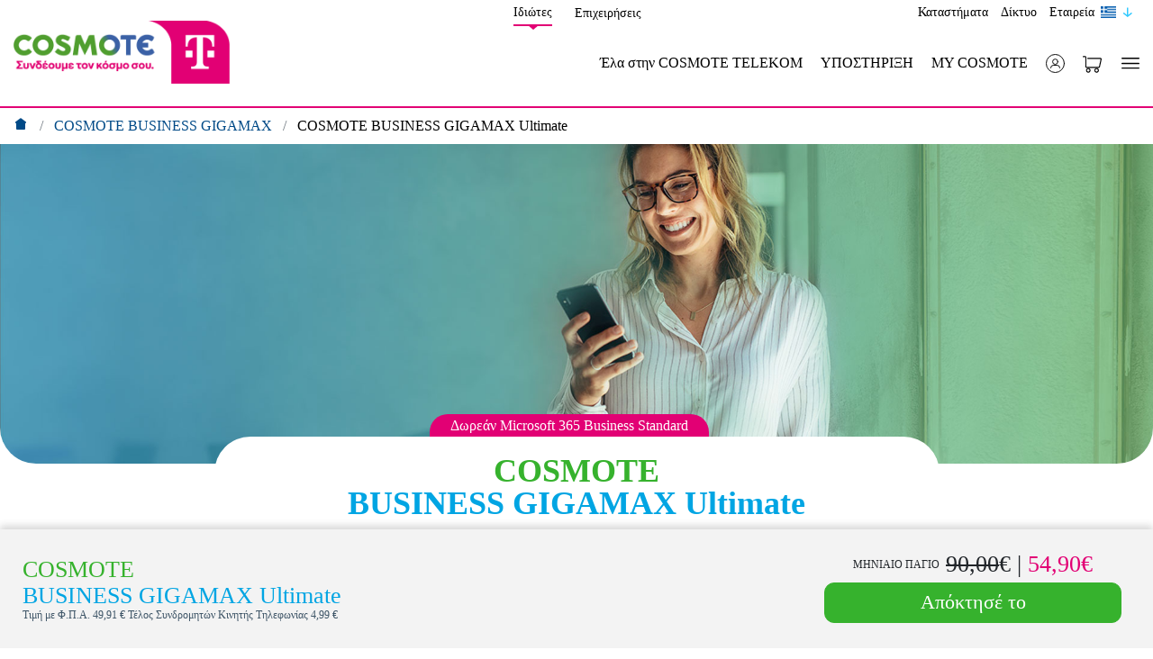

--- FILE ---
content_type: text/html;charset=UTF-8
request_url: https://www.cosmote.gr/eshop/business/global/gadgets/configurator.jsp;jsessionid=BVzYNNH8jK3ZXd8cl325GX0IhISsFOiHFuQvo6Btd6g071SAit61!-1546872558?productId=prod3240055_prod&skuId=mtb_600
body_size: 50874
content:






















  










  
    
  
  



  
  
  





    
    
    
    
    
    
    
    
    
    
    

	

	

	

























  
    
  
  










































    

























  










  
    
  
  



  
  
  



  
  

  

  
    
    
      
      
    
  







    






















  










  
    
  
  



  
  
  





  
  

  
  
    
    
         
  

  
  



























  










  
    
  
  



  
  
  






  
  
  
  
  
  
  
  






    






    
    
    
    
    
    
    






















  










  
    
  
  



  
  
  




    <!DOCTYPE html>
    <html xmlns="http://www.w3.org/1999/xhtml" xml:lang="el"
    lang="el">
    <head>
        <meta http-equiv="Content-Type" content="text/html; charset=utf-8"/>
        <meta name="viewport" content="width=device-width, initial-scale=1">
        <meta http-equiv="X-UA-Compatible" content="IE=edge"/>
        <meta property="og:type" content="website"/>

        <link rel="shortcut icon" type="image/png"
              href="/ote_static/favicon.ico"/>
        <link rel="shortcut icon" href="/ote_static/favicon.ico" type="image/x-icon"/>


        <link rel="apple-touch-icon" sizes="180x180" href="/ote_static/apple-touch-icon.png">
        <link rel="icon" type="image/png" sizes="32x32" href="/ote_static/favicon-32x32.png">
        <link rel="icon" type="image/png" sizes="16x16" href="/ote_static/favicon-16x16.png">
        <link rel="manifest" href="/ote_static/site.webmanifest">

        <!--[if IE 7]>
        <link rel="shortcut icon" type="image/vnd.microsoft.icon" href=""/>
        <![endif]-->

        
          <script type="text/javascript" src="/dojo-1-6-2/dojo/dojo.js.uncompressed.js"></script>
          <script type="text/javascript" src="/dojo-1-6-2/dijit/dijit.js"></script>
          <script type="text/javascript" src="/dojo-1-6-2/dijit/form/HorizontalSlider.js"></script>
          <script type="text/javascript" src="/dojo-1-6-2/dojox/form/RangeSlider.js"></script>
        

        <meta name="robots" content="index,follow"/>
        <meta charset="utf-8">
            
        <meta property="og:image" content=''>
        <meta property="og:description" content=''>
        <meta property="og:title" content=''>
        
                <meta property="og:url" content='www.cosmote.gr'>
            

        <script>
            var link = document.querySelector("link[rel*='icon']") || document.createElement('link');
            link.type = 'image/x-icon';
            link.rel = 'shortcut icon';
            link.href = '/ote_static/favicon.ico';
            document.getElementsByTagName('head')[0].appendChild(link);
        </script>
            





















  










  
    
  
  



  
  
  






    
    
    
    
    
   
    
    
    



























  
    
  
  


















  
  

  
  

  
  

  
    
    
  
  



    
    
    
    
    
    
    
    
    
    
    
    
    
    

    
        
            
            
        
        
    

    
    
    
        
            
            
            
            
            
            
        
            
            
            
            
            
            
                
                
                
                
            
            
        
    
    
    
    
    
    
    
        
        
    
        
        
            
        
    
    
    
        
        
    
        
        
            
        
    
    
    
    
    
        
        
    

    

    
    
    

    
    
        
        
            
                
                    <title>COSMOTE BUSINESS GIGAMAX Ultimate | COSMOTE</title>
                
                
            
        
    
    
    
        
        
        <meta name="keywords" content="COSMOTE"/>
    
    
    
    
    
        
        
        <meta name="description" content="COSMOTE"/>
    
    
    
    
    
    <meta name="author" content="CRS Store Fashion"/>
    
    <link rel="schema.DC" href="http://www.purl.org/dc/elements/1.1/"/>
    <link rel="schema.DCTERMS" href="http://www.purl.org/dc/terms/"/>
    <link rel="schema.DCMITYPE" href="http://www.purl.org/dc/dcmitype/"/>
    
    <meta name="DC.title" content="COSMOTE"/>
    <meta name="DC.creator" content="CRS Store Fashion"/>
    
    <meta name="DC.subject" content="COSMOTE"/>
    
    <meta name="DC.description" content="COSMOTE"/>
    
    <meta name="DC.publisher" content="CRS Store Fashion"/>
    <meta name="DC.type" scheme="DCTERMS.DCMIType" content="Text"/>
    <meta name="DC.format" content="text/html"/>
    <meta name="DC.language" scheme="RFC1766" content="en"/>
    <meta name="DC.rights" content="/company/terms.jsp"/>
    <meta name="DC.identifier" scheme="DCTERMS.URI" content="/business/global/gadgets/configurator.jsp"/>
























  










  
    
  
  



  
  
  





	
	
	
	
	
	
	
	
	
	
 	
 	
 	
	
 	
 		
 		
 		
	
 		
 		
 		
 			
 			<link rel="canonical" href="https://www.cosmote.gr/eshop/go/Mobile Plans/COSMOTE BUSINESS GIGAMAX/rateplan/COSMOTE BUSINESS GIGAMAX Ultimate"/>
 		
	
























  










  
    
  
  



  
  
  



    
    
    
    
        
        
    
        
        
            
        
    
    
    
    
        
        
            <script> dataLayer = [{
                'userID': ''
            }]; </script>
        
    
    
        
            <!-- Google Tag Manager -->
            <script type="text/javascript">
                function getCookie(name) {
                    var value = "; " + document.cookie;
                    var parts = value.split("; " + name + "=");
                    if (parts.length == 2) return parts.pop().split(";").shift();
                }

                (function(w,d,s,l,i){w[l]=w[l]||[];w[l].push({'gtm.start':
                        new Date().getTime(),event:'gtm.js'});var f=d.getElementsByTagName(s)[0],
                    j=d.createElement(s),dl=l!='dataLayer'?'&l='+l:'';j.async=true;j.src=
                    'https://www.googletagmanager.com/gtm.js?id='+i+dl;f.parentNode.insertBefore(j,f);
                })(window,document,'script','dataLayer','GTM-MN5D67');
            
            </script>
            <!-- End Google Tag Manager -->
            
            <!-- Google Tag Manager (noscript) -->
            <noscript><iframe src="https://www.googletagmanager.com/ns.html?id=GTM-MN5D67" height="0" width="0" style="display:none;visibility:hidden"></iframe></noscript>
            <!-- End Google Tag Manager (noscript) -->
        
    


    </head>
            
    <body class="">




    
    


    
    




    






















  










  
    
  
  



  
  
  






    
        
        
    







    
    
    






















  










  
    
  
  



  
  
  





    
    
    

    
    
    <script>
        var medLanguage = 'el';
    </script>
    
    

    





















  










  
    
  
  



  
  
  


    
        
        
        
        
        
        
        
        
        
                                                                                        
                                                

    
        
        
            <link rel="preload" as="style" href="/ote_static/hub/styles/webAccessibility.min.css" onload="this.rel='stylesheet'"/>
            





















  










  
    
  
  



  
  
  


        <link rel="stylesheet" href="/ote_static/redesign/vendor/bootstrap.min.css">    <link rel="preload" as="style" href="/ote_static/redesign/vendor/swiper.min.css" onload="this.rel='stylesheet'"/>    <link rel="stylesheet" href="/ote_static/redesign/css/main.min.css">        <link rel="preload" as="style" href="/ote_static/redesign/css/external-controls.min.css" onload="this.rel='stylesheet'"/>            <link rel="stylesheet" type="text/css" href="/ote_static/redesign/vendor/slick.min.css"/>        <link rel="stylesheet" href="/ote_static/redesign/vendor/slick-theme.css"/>                <link async rel="stylesheet" href="/ote_static/redesign/css/pdp.css" />        <link async rel="stylesheet" href="/ote_static/redesign/css/listing.min.css" />
    

<link rel="preload" as="style" href="/ote_static/redesign/vendor/fontawesome/css/free.min.css" onload="this.rel='stylesheet'"/>

			<link async rel="stylesheet" href="/ote_static/redesign/css/tv-newpackets.css" />
        	<link async rel="stylesheet" href="/ote_static/redesign/css/rateplan.css" />        <link async rel="stylesheet" href="/ote_static/redesign/css/product.css" />        <link async rel="stylesheet" href="/ote_static/assets/toolkit/styles/checkavailability.min.css" />            
<script src="/ote_static/redesign/vendor/jquery-3.2.1.min.js"></script>
        <script defer src="/ote_static/redesign/vendor/bootstrap.bundle.min.js"></script>    <link rel="preload" as="script" href="/ote_static/redesign/vendor/swiper.min.js"          onload="var script = document.createElement('script');script.src = this.href;document.body.appendChild(script);">        <link rel="preload" as="style" href="/ote_static/redesign/vendor/fontawesome/css/free-v4-font-face.min.css" onload="this.rel='stylesheet'"/>    <!-- <link rel="preload" as="style" href="/ote_static/redesign/vendor/fontawesome/css/free-v4-shims.min.css" onload="this.rel='stylesheet'"/>        <script src="https://kit.fontawesome.com/923218b760.js"></script> -->
	                                





















  










  
    
  
  



  
  
  


    



























  
    
  
  


















  
  

  
  

  
  

  
    
    
  
  


    



























  
    
  
  


















  
  

  
  

  
  

  
    
    
  
  


    



























  
    
  
  


















  
  

  
  

  
  

  
    
    
  
  


    



























  
    
  
  


















  
  

  
  

  
  

  
    
    
  
  


    



























  
    
  
  


















  
  

  
  

  
  

  
    
    
  
  


    



























  
    
  
  


















  
  

  
  

  
  

  
    
    
  
  


    



























  
    
  
  


















  
  

  
  

  
  

  
    
    
  
  


    



























  
    
  
  


















  
  

  
  

  
  

  
    
    
  
  


    



























  
    
  
  


















  
  

  
  

  
  

  
    
    
  
  


    



























  
    
  
  


















  
  

  
  

  
  

  
    
    
  
  


    



























  
    
  
  


















  
  

  
  

  
  

  
    
    
  
  


    



























  
    
  
  


















  
  

  
  

  
  

  
    
    
  
  


    



























  
    
  
  


















  
  

  
  

  
  

  
    
    
  
  


    



























  
    
  
  


















  
  

  
  

  
  

  
    
    
  
  


    



























  
    
  
  


















  
  

  
  

  
  

  
    
    
  
  


    



























  
    
  
  


















  
  

  
  

  
  

  
    
    
  
  


    



























  
    
  
  


















  
  

  
  

  
  

  
    
    
  
  


    



























  
    
  
  


















  
  

  
  

  
  

  
    
    
  
  


    



























  
    
  
  


















  
  

  
  

  
  

  
    
    
  
  


    



























  
    
  
  


















  
  

  
  

  
  

  
    
    
  
  


    



























  
    
  
  


















  
  

  
  

  
  

  
    
    
  
  


    



























  
    
  
  


















  
  

  
  

  
  

  
    
    
  
  


    



























  
    
  
  


















  
  

  
  

  
  

  
    
    
  
  


    



























  
    
  
  


















  
  

  
  

  
  

  
    
    
  
  


    



























  
    
  
  


















  
  

  
  

  
  

  
    
    
  
  


    



























  
    
  
  


















  
  

  
  

  
  

  
    
    
  
  


    



























  
    
  
  


















  
  

  
  

  
  

  
    
    
  
  


    



























  
    
  
  


















  
  

  
  

  
  

  
    
    
  
  


    



























  
    
  
  


















  
  

  
  

  
  

  
    
    
  
  


    



























  
    
  
  


















  
  

  
  

  
  

  
    
    
  
  


        <script>        document.cosmoteSetup =  document.cosmoteSetup || {};        document.cosmoteSetup.autocompleteUrl ='https://www.cosmote.gr/cs/oteRest/endecaSearch/getSuggest';        document.cosmoteSetup.autocompleteCharLimit = 3;        document.cosmoteSetup.autocompleteResultLimit = 5;        document.cosmoteSetup.autocompleteShowLoading = true;        document.cosmoteSetup.autocompleteProductUrl = 'https://www.cosmote.gr/eshop/global/gadgets/productRedirectiontoPDP.jsp?productId=';        document.cosmoteSetup.autocompleteTraslationUrl = '/eshop/browse/categoryTranslation.jsp';        document.cosmoteSetup.autocompleteTimer = 1200;        document.cosmoteSetup.labelMCost = "Μηνιαίο πάγιο";        document.cosmoteSetup.labelUfCost = "Τιμή συσκευής";        document.cosmoteSetup.viewMoreLabel = "Περισσότερα";        document.cosmoteSetup.priceFree = "Δωρεάν";        document.cosmoteSetup.noResultLabel = "Χωρίς αποτελέσματα";        document.cosmoteSetup.usefulLinksLabel = "Άλλα αποτελέσματα";        document.cosmoteSetup.seeMoreLabel = "Δες περισσότερα";        document.cosmoteSetup.productsLabel = "Προϊόντα";        document.cosmoteSetup.seeAllProductsLabel = "Δες όλα τα προϊόντα";        document.cosmoteSetup.seeAllArticlesLabel = "Δες όλα τα άρθρα";        document.cosmoteSetup.articlesLabel = "Άρθρα";        document.cosmoteSetup.withBundleLabel = "Με πρόγραμμα";        document.cosmoteSetup.fromLabel = "από";        document.cosmoteSetup.plpTagNew = "50 Mbps";        document.cosmoteSetup.plpTagComingSoon = "Έρχεται σύντομα&#160;";        document.cosmoteSetup.plpTagExclusive = "100 Mbps";        document.cosmoteSetup.plpTagSale = "Έκπτωση";        document.cosmoteSetup.plpTagOffer = "Προσφορά";        document.cosmoteSetup.plpTagBlackFriday = "200 Mbps";        document.cosmoteSetup.plpTagPreOrder = "24 Mbps";        document.cosmoteSetup.reqLocale = "el_US";        document.cosmoteSetup.analyticallyLabel = "Αναλυτικά";        document.cosmoteSetup.unlimitedLabel = "Απεριόριστα";        document.cosmoteSetup.perMonthLabel = "/Μήνα";        document.cosmoteSetup.showLessLabel = "Συνοπτικά";        document.cosmoteSetup.startingPriceLabel = "Αρχική Τιμή";        document.cosmoteSetup.getItFromLabel = "Απόκτησέ το από";        document.cosmoteSetup.rateplansLabel = "Προγράμματα";        document.cosmoteSetup.showAllRateplansLabel = "Δες όλα τα προγράμματα";        document.cosmoteSetup.minutesLabel = "λεπτά";    </script>

        
    
    
    
    
    
    





















  










  
    
  
  



  
  
  


                                                                                                                                                                    

    <input type="hidden" id="selectedMenu" value="residential"/>
    
    <input type="hidden" value=https://account.cosmote.gr/modalLogin name="idmHeaderLoginName" id="idmHeaderLoginURL">
    <main role="main" id="redesign">






    
    <section class="container-fluid bg-white navbar-desktop d-none d-lg-block">
        
            
            
                <a href="#" class="skiptocontent" id="skiptocontent" tabindex="1">Skip to main content</a>
                <script>
                    document.addEventListener('DOMContentLoaded', function () {
                        const skipLink = document.getElementById('skiptocontent');
                        if (skipLink) {
                            skipLink.addEventListener('click', function (e) {
                                e.preventDefault();
                                var elements = document.querySelectorAll('.container');
                                var isListingPage = false;
                                elements.forEach(element => {
                                    if (element.classList.contains('listing')) {
                                        isListingPage = true;
                                    }
                                });
                                if ((window.top.location.href).indexOf("hub/business") != -1)
                                    var mainSection = document.querySelector('.wizard');
                                else if ((window.top.location.href).indexOf("hub") != -1)
                                    var mainSection = document.querySelector('.sect1');
                                else if (isListingPage)
                                    var mainSection = document.querySelector('.listing');
                                else
                                    var mainSection = document.querySelector('.pdp-breadcrumb');
                                if (mainSection) {
                                    mainSection.setAttribute('tabindex', '-1');
                                    mainSection.focus();
                                }
                            });
                        }
                    });
                </script>
            
        
        





















  










  
    
  
  



  
  
  


                                                        <div class="container wcs-page">        <div class="row">            <div class="col-12 p-0">                <nav class="navbar">                    <div class="navbar-desktop-wrap">                        <div class="header-top-links">                            





















  










  
    
  
  



  
  
  


    



























  
    
  
  


















  
  

  
  

  
  

  
    
    
  
  


    



























  
    
  
  


















  
  

  
  

  
  

  
    
    
  
  


                                                            <div class="logo-top-links">        <div class="logo-top-link-selector">            <a href="https://www.cosmote.gr/hub" id="residentialLink" onclick="dataLayer.push({'event':'headerSiteFlavor','value':'Ιδιώτες'});"               class="selected">Ιδιώτες</a>        </div>        <div class="logo-top-link-selector">            <a href="https://www.cosmote.gr/hub/business" id="businessLink" onclick="dataLayer.push({'event':'headerSiteFlavor','value':'Επιχειρήσεις'});"               class="">Επιχειρήσεις</a>        </div>    </div>    <div class="buttons-top-links">        





















  










  
    
  
  



  
  
  


                                                                                                                                                                                                                                                                    





















  










  
    
  
  



  
  
  



    
    
    
    
    
        
            
                
                    
                
                
            
            
                
                    
                
                
            
        
        
        
    
    
        
        
            
                
                
                
            





















  










  
    
  
  



  
  
  


                                <div class="buttons-top-link ">                                                <a href="/eshop/locateStores.jsp" onclick="dataLayer.push({'event':'headerQuickLinks','value':'Καταστήματα'})">Καταστήματα</a>                        </div>

        
    

                                                                                                                                                                





















  










  
    
  
  



  
  
  



    
    
    
    
    
        
            
                
                    
                
                
            
            
                
                    
                
                
            
        
        
        
    
    
        
        
            
                
                
                
            





















  










  
    
  
  



  
  
  


                                <div class="buttons-top-link ">                                                <a href="/cs/cosmote/gr/network.html" onclick="dataLayer.push({'event':'headerQuickLinks','value':'Δίκτυο'})">Δίκτυο</a>                        </div>

        
    

                                                                                                                                                                





















  










  
    
  
  



  
  
  



    
    
    
    
    
        
            
                
                    
                
                
            
            
                
                    
                
                
            
        
        
        
    
    
        
        
            
                
                
                
            





















  










  
    
  
  



  
  
  


                                <div class="buttons-top-link ">                                                <a href="/cs/otegroup/gr/corp_homepage.html" onclick="dataLayer.push({'event':'headerQuickLinks','value':'Εταιρεία'})">Εταιρεία</a>                        </div>

        
    

                                                                                            
                                                                                                                <div style="display: flex; align-items: center;">                    <div class="switch-language">                        <div class="switch-language--cta">                            <button  id="languageLink" class="cta-button cta-button--image is-primary switch-event">                                <img src="/ote_static/redesign/images/icons/greek_flag.png" alt="">                            </button>                        </div>                                                                                                                                                                                                                                                                                                                                                            <div class="switch-language--list">                                        





















  










  
    
  
  



  
  
  



    <ul>
        
        
            
                
                
                    
                
            
            
                
                
                    
                    
                    
                    
                
            
            
                
                
                    <li id="otherLang">
                        <a href="#" class="cta-button cta-button--image is-primary" onclick="changeLocale('en_US')" >
                            <img src="/ote_static/redesign/images/icons/uk_flag.svg" alt="">
                            <span>English (en)</span>
                        </a>
                    </li>
                
            
        
            
                
                
                    
                
            
            
                
                    
                    
                    
                    
                
                
            
            
                
                    <script>
                        var languageLink = "<img src=\"/ote_static/redesign/images/icons/greek_flag.png\" alt=\"Ελληνικά\">";
                        $("#languageLink").html(languageLink);
                    </script>
                    
                    <li id="currentLang" class="is-selected">
                        <a class="cta-button cta-button--image is-primary  ">
                            <img src="/ote_static/redesign/images/icons/greek_flag.svg" alt="">
                            <span>Greek (el)</span>
                        </a>
                    </li>
                
                
            
        
    </ul>

                                    </div>                                                                                                        </div>                <img src="/ote_static/redesign/images/icons/flagArrow.svg" alt="" style="width: 26px; filter: invert(70%) sepia(100%) saturate(2000%) hue-rotate(162deg)">                </div>                        </div>
                        </div>                    </div>                    <div class="header-active">                        





















  










  
    
  
  



  
  
  



    
    
    
    

    <div class="logo-container">
        <a class="home-link" href="https://www.cosmote.gr/hub" onclick="dataLayer.push({'event':'headerLogo'})">
            
                
                    <img fetchpriority="high" src="/ote_static/redesign/images/logo/COSMOTE_LOGO_MG_GR.png" class="logo-image new-cosmote-logo-desk" alt="Cosmote">
                    
                
                
            
        </a>

            
            
            
            
            
            
            
            
            
            
            
            
            
            
    </div>

    
        
        
        
        
        
        
        
        
        <div class="header-button-wrap" role="navigation">
            
                
                

                    
                    <div data-locale="el"
                         id="typeAhead">
                    </div>

                    
                    
                    
                    
                    
                    
                    
                

                

                

                

                

                

                

                

            
                
                

                

                

                

                
                    
                        <a href="https://www.cosmote.gr/cs/cosmote/gr/call_us.html" onclick="dataLayer.push({'event':'headerCosmoteBtn'})" class="header-link-item t-size-16 is-black support-link ">



























  
    
  
  















  
  

  
  

  
  

  
    
    Έλα στην COSMOTE TELEKOM
  
  


</a>
                    
                    
                    
                

                

                

                

            
                
                

                

                
                    
                        
                            <a href="https://help.cosmote.gr" onclick="dataLayer.push({'event':'headerSupportBtn'})" class="header-link-item t-size-16 is-black support-link">



























  
    
  
  















  
  

  
  

  
  

  
    
    ΥΠΟΣΤΗΡΙΞΗ
  
  


</a>
                        
                        
                    
                

                

                

                

                

                

            
                
                

                

                

                

                

                
                    <a href="https://my.cosmote.gr/selfcare/jsp/dashboard.jsp" class="header-link-item t-size-16 is-black support-link">



























  
    
  
  















  
  

  
  

  
  

  
    
    MY COSMOTE
  
  


</a>
                

                

                

            
                
                

                

                

                

                

                

                
                    <div class="header-link-item info-person-wrap desktopCosmoteId my-account dropdown cosid_md_login "  id="cosid_md_login">
                        <div data-toggle="dropdown_cosid" style="display: flex; align-items:center;" role="button">
                            
                                
                                    <p>
                                        <a href="javascript:void(0)" onclick="dataLayer.push({'event':'headerOpenLogin'})" class="info-person margin-info" >
                                            <img src="/ote_static/redesign/images/icons/user-icon.svg" alt="">
                                        </a>
                                    </p>
                                
                                
                            
                        </div>
                    </div>
                

                

            
                
                

                
                    <div class="header-link-item shopping-cart-cta">
                        <a href="javascript:void(0)" class="shopping-cart-link collapsed desktop" onclick="dataLayer.push({'event':'headerOpenMiniCart'})" data-toggle="collapse" data-boundary="viewport" data-target="#shoppingCart" aria-controls="shoppingCart" aria-expanded="false" aria-label="Toggle shopping cart">
                            
                            <img src="/ote_static/redesign/images/meta/chart-icon-dark.svg" alt="">
                        </a>
                    </div>
                

                

                

                

                

                

                

            
                
                

                    
                    <div data-locale="el"
                         id="typeAhead">
                    </div>

                    
                    
                    
                    
                    
                    
                    
                

                

                

                

                

                

                

                
                    <button class="header-link-item cta-menu menu-button collapsed" onclick="dataLayer.push({'event':'headerOpenMainMenu'})" data-toggle="collapse" data-target="#navbarCollapse" aria-controls="navbarCollapse" aria-expanded="false" aria-label="Toggle navigation">



























  
    
  
  















  
  

  
  

  
  

  
    
    <p style="display:none;">&Mu;&Epsilon;&Nu;&Omicron;&Upsilon;</p>

  
  


<img src="/ote_static/redesign/images/icons/menu-icon.svg" alt=""></button>
                

            
        </div>
    

                    </div>                </nav>            </div>        </div>    </div>

    </section>




    <section class="container-fluid p-0 bg-white navbar-mobile d-lg-none">
        
            
            
                <a href="#" class="skiptocontent" id="skiptocontentMob" tabindex="1">Skip to main content</a>
                <script>
                    document.addEventListener('DOMContentLoaded', function () {
                        const skipLink = document.getElementById('skiptocontentMob');
                        if (skipLink) {
                            skipLink.addEventListener('click', function (e) {
                                e.preventDefault();
                                var elements = document.querySelectorAll('.container');
                                var isListingPage = false;
                                elements.forEach(element => {
                                    if (element.classList.contains('listing')) {
                                        isListingPage = true;
                                    }
                                });
                                if ((window.top.location.href).indexOf("hub/business") != -1)
                                    var mainSection = document.querySelector('.wizard');
                                else if ((window.top.location.href).indexOf("hub") != -1)
                                    var mainSection = document.querySelector('.sect1');
                                else if (isListingPage)
                                    var mainSection = document.querySelector('.listing');
                                else
                                    var mainSection = document.querySelector('.pdp-breadcrumb');
                                if (mainSection) {
                                    mainSection.setAttribute('tabindex', '-1');
                                    mainSection.focus();
                                }
                            });
                        }
                    });
                </script>
            
        
        





















  










  
    
  
  



  
  
  


    



























  
    
  
  


















  
  

  
  

  
  

  
    
    
  
  


    



























  
    
  
  


















  
  

  
  

  
  

  
    
    
  
  


    
    <!--<script type="text/javascript" src="/ote_static/eshop/react-app-search-hub/static/js/main.js"></script>
    <link href="/ote_static/eshop/react-app-search-hub/static/css/main.css" rel="stylesheet"/>
    <link href="/ote_static/eshop/react-app-search-hub/dev-assets/styles/fonts.css" rel="stylesheet"/>-->
    <nav>                                                                             
        <div class="header-top-links-mobile">
            <div class="logo-top-links">
                <div class="logo-top-link-selector"> <a href="https://www.cosmote.gr/hub" id="residentialLink" onclick="dataLayer.push({'event':'headerSiteFlavor','value':'Ιδιώτες'});"
        class="selected">Ιδιώτες</a>                </div>
                    
                <div class="logo-top-link-selector"> <a href="https://www.cosmote.gr/hub/business" id="businessLink" onclick="dataLayer.push({'event':'headerSiteFlavor','value':'Επιχειρήσεις'});"
        class="">Επιχειρήσεις</a>                </div>
                                </div>
                        </div>
            
        <div class="navbar-mobile-wrap">
            <div class="navbar-mobile-logo"> <a href="https://www.cosmote.gr/hub" onclick="dataLayer.push({'event':'headerLogo'})">                                                     <img src="/ote_static/redesign/images/logo/COSMOTE_LOGO_MG_EN.png" class="logo-image new-cosmote-logo-mob" alt="Cosmote">                                                                                                                     </a>
            </div>
                
            <div class="navbar-mobile-menu">
                <div class="search-button">
                    <div data-locale="el"
                         id="typeAheadMobile">
                    </div>
                </div>
                    
                <div class="mobileCosmoteId cosid_md_login my-account dropdown">
                    <div data-toggle="dropdown_cosid">                                                             <a href="javascript:void(0)" onclick="dataLayer.push({'event':'headerOpenLogin'})" class="info-person" style="margin-right: 12px;"> <img src="/ote_static/redesign/images/icons/user-icon.svg"/>                                </a>                                                                                                    </div>
                                        </div>
                     <a href="javascript:void(0)" class="shopping-cart-link collapsed mobile" onclick="dataLayer.push({'event':'headerOpenMiniCart'})"
        data-toggle="collapse" data-target="#shoppingCart" aria-controls="shoppingCart" aria-expanded="false" aria-label="Toggle shopping cart">  <img src="/ote_static/redesign/images/meta/chart-icon-dark.svg"/>                </a>
                <button class="header-link-item cta-menu menu-button collapsed" onclick="dataLayer.push({'event':'headerOpenMainMenu'})"
                        data-toggle="collapse" data-target="#navbarCollapse" aria-controls="navbarCollapse" aria-expanded="false"
                        aria-label="Toggle navigation"> <span class="icon-bar top-bar"></span> <span class="icon-bar middle-bar"></span> <span class="icon-bar bottom-bar"></span>                </button>
                                </div>
                        </div>
                </nav>

    </section>
    <input type="hidden" id="isFromCheckout" value="false"/>
    <div class="shopping-cart-wrapper d-none">
        
            
        





















  










  
    
  
  



  
  
  



    
    
    

    
    

    
        
        
    
        
        
            
        
    

    <div class="replaceMinicart">
        <div class="popover-body">
            <div class="shopping-cart">
                <input type="hidden" id="comItemsNum" value="0"/>
                
                    
                        <script async src="https://unpkg.com/@lottiefiles/lottie-player@latest/dist/lottie-player.js"></script>
                        <div class="shopping-cart-header">
                            <p class="shopping-cart-header-section ff-med dark-blue-color left-align ">
                                <span class="shopping-cart-item-number" id="cartNum">0</span>
                                <span class="shopping-cart-item-description">



























  
    
  
  















  
  

  
  

  
  

  
    
    Προϊόντα
  
  


</span>
                            </p>
                            <p class="shopping-cart-header-section regular-font right-align dark-green-text">
                             <span class="shopping-cart-close-button right-inner-space" onclick="dataLayer.push({'event':'miniCartClose'})"
                                   data-toggle="collapse" data-target="#shoppingCart" aria-controls="shoppingCart"
                                   aria-expanded="true" aria-label="Toggle shopping cart">
                                <i class="fas x-close-icon-green"></i>
                            </span>
                            </p>
                        </div>
                        <div class="shopping-cart-body empty">
                            <div class="empty-message">
                                <span class="regular-font medium center-align">



























  
    
  
  















  
  

  
  

  
  

  
    
    Το καλάθι είναι άδειο
  
  


</span>
                                <lottie-player src="/ote_static/redesign/animations/cart_animation.json" background="transparent" speed="1" style="width: 283px; height: 194px;" loop autoplay></lottie-player>
                            </div>
                        </div>
                        <div class="shopping-cart-prices empty replaceMinicartTotal">
                            





















  










  
    
  
  



  
  
  






    
    
    
    

    
    
    
    
        
        
        
    
        
        
        
            
            
            
        
    

    
        
        
        
    
        
        
        
            
            
            
        
    

    
        
        
        
    
        
        
        
            
            
            
        
    
    
    
    
    <div class="shopping-cart-price-tag shopping-cart-price-tag-right-margin">
        <p class="shopping-cart-price-tag-header dark-text extra-small-font center-align">



























  
    
  
  















  
  

  
  

  
  

  
    
    Τέλη
  
  


</p>
        <p class="shopping-cart-price-tag-body regular-font center-align">
            
                
                

                
                    <span class="shopping-cart-price-tag-body unit">-</span>
                
            
        </p>
    </div>
    <div class="shopping-cart-price-tag shopping-cart-price-tag-right-margin">
        <p class="shopping-cart-price-tag-header dark-text extra-small-font center-align">



























  
    
  
  















  
  

  
  

  
  

  
    
    Εφάπαξ Χρέωση
  
  


</p>
        <p class="shopping-cart-price-tag-body regular-font center-align totalFinalPriceMiniCart">
            
                
                
                    <span class="shopping-cart-price-tag-body unit">-</span>
                
            
        </p>
    </div>
    <div class="shopping-cart-price-tag shopping-cart-price-tag-right-margin mr-0">
        <p class="shopping-cart-price-tag-header dark-text extra-small-font center-align">



























  
    
  
  















  
  

  
  

  
  

  
    
    Μηνιαίο Πάγιο
  
  


</p>
        <p class="shopping-cart-price-tag-body regular-font center-align">
            
            
                
                
                    <span class="shopping-cart-price-tag-body unit">-</span>
                
            
        </p>
    </div>


                        </div>
                        
                            <div class="learn_more_button disabled empty">
                                <a href="#"
                                   class="learn_more_button_txt">



























  
    
  
  















  
  

  
  

  
  

  
    
    <p>Προβολή καλαθιού</p>
  
  


</a>
                            </div>
                        
                    
                    
                
                <p class="shopping-cart-bottom dark-green-text center-align">
                    



























  
    
  
  















  
  

  
  

  
  

  
    
    <!--<p>&Delta;&omega;&rho;&epsilon;ά&nu; &pi;&alpha;&rho;ά&delta;&omicron;&sigma;&eta;&nbsp;&mu;&epsilon; &kappa;ά&theta;&epsilon; &pi;&alpha;&rho;&alpha;&gamma;&gamma;&epsilon;&lambda;ί&alpha;</p>-->
  
  



                </p>
            </div>
        </div>
    </div>


    </div>
    <div class="navbar-collapse collapse" id="searchBar">
        





















  










  
    
  
  



  
  
  


                                        <input type="hidden" id="ftthRecurringSearch" value="6.25"/>    <input type="hidden" id="imageGroupingUrls" value="{toFixed=/ote_static/redesign/images-listing/minutesToFixed.svg, toNational=/ote_static/redesign/images-listing/minutesToNational.svg, toMobile=/ote_static/redesign/images-listing/minutesToMobile.svg, group4=/ote_static/redesign/images-listing/minutesToNational.svg, group6=/ote_static/redesign/images-listing/minutesToNational.svg, group5=/ote_static/redesign/images-listing/minutesToNational.svg}"/>    <input type="hidden" id="defaultGroupingList" value="toMobile"/>    



























  
    
  
  


















  
  

  
  

  
  

  
    
    
  
  


    <input type="hidden" id="labelMbps" value="για πλοήγηση στο Internet"/>    



























  
    
  
  


















  
  

  
  

  
  

  
    
    
  
  


    <input type="hidden" id="upTo" value="έως"/>    



























  
    
  
  


















  
  

  
  

  
  

  
    
    
  
  


    <input type="hidden" id="withCosmoteOne" value="με COSMOTE One"/>    



























  
    
  
  


















  
  

  
  

  
  

  
    
    
  
  


    <input type="hidden" id="labelTangPrice" value="Τιμή Συσκευής"/>    <input type="hidden" id="enableFTTHCoupon" value="true"/>    <div class="search-wrapper search-wrapper-desktop d-none d-lg-block">                                                                





















  










  
    
  
  



  
  
  


                        <div class="container search-container">        <div class="row">            <div class="col-12 seach-header-wrapper">                <img src="/ote_static/redesign/images/placeholders/menu-logo.png" class="search-logo">                <div class="search-close-button-wrapper">                    <button onclick="dataLayer.push({'event':'typeaheadClose'})" class="light-green-button search-close-button search-button" data-toggle="collapse" data-target="#searchBar" aria-controls="searchBar" aria-expanded="true" aria-label="Toggle search">                        



























  
    
  
  















  
  

  
  

  
  

  
    
    Κλείσιμο
  
  


                        <span class="search-close-button-text"></span>                    </button>                </div>            </div>        </div>        <div class="row">            <div class="col-12 px-0 d-flex">                <div class="searchbar-desktop-lens-wrapper">                    <span class="searchbar-desktop-lens">                      <i class="fas fa-search" aria-hidden="true"></i>                    </span>                </div>                <form id="endeca-search-form" class="searchForm" action="https://www.cosmote.gr/eshop/browse">                    <div class="hidden">                        <input name="_dyncharset" value="utf-8" type="hidden"/>                        <input name="/atg/endeca/assembler/SearchFormHandler.search" value="submit" type="hidden"/>                        <input type="hidden" name="locale" value="el_US"/>                        <input name="_DARGS" value="/cartridges/SearchBox/SearchBox.jsp" type="hidden"/>                        <input type="hidden" name="Dy" value="1"/>                        <input type="hidden" name="Nty" value=""/>                        <input type="hidden" name="client" value="wcs"/>                        <input name="siteScope" value="ok" type="hidden"/>                        <input type="hidden" value="storeSiteUS" priority="10" />                    </div>                    



























  
    
  
  


















  
  

  
  

  
  

  
    
    
  
  


                    <div class="col-10 px-0">                        <input type="text" name="Ntt" autocomplete="off" id="endeca-search-input" placeholder="Αναζήτηση όρου..." class="searchbar-desktop endeca-search-input">                    </div>                </form>            </div>        </div>        <div id="searchDesktopWrapper" class="row search-category-wrapper search-category-wrapper-desktop">            <div class="col-4 search-column-wrapper-desktop" id="desktop-products"></div>            <div class="col-4 search-column-wrapper-desktop" id="desktop-articles" style="display:none"></div>               



























  
    
  
  


















  
  

  
  

  
  

  
    
    
  
  


                            <div class="col-4 search-column-wrapper-desktop">
                        <p class="search-column-title-desktop" id="desktop-search-category-title" style="display:none">



























  
    
  
  















  
  

  
  

  
  

  
    
    Αναζήτηση σε κατηγορίες
  
  


</p>
                        <div class="row">
                            <div class="col-12 pr-0" id="desktop-search-category" style="display:none"></div>
                            
                                <div class="col-12" id="search-offer-desktop" style="display:none"><!--<p><a href="/cs/cosmote/gr/cosmote_sales.html"><img src="/images/hub/smartphone/june_offers_generic_PUSH.jpg" /></a></p>
--></div>
                                                </div>                </div>                   </div>        





















  










  
    
  
  



  
  
  


    <div id="searchNoResDesktop" class="row search-category-wrapper search-category-wrapper-desktop d-none">        <div id="searchNoResDesktopSecondary" class="col-12 search-no-results d-none">            <div class="search-no-results__image">                <img src="/ote_static/redesign/images/icons/search_not_found.png" alt="No search results">            </div>            <div class="search-no-results__description">                



























  
    
  
  















  
  

  
  

  
  

  
    
    Δεν βρέθηκαν αποτελέσματα αναζήτησης για τον όρο
  
  


</br>                <span id="deskNoResTerm" class="search-no-results__term">                                </span>                <br>                



























  
    
  
  















  
  

  
  

  
  

  
    
    Δοκίμασε ξανά ή ψάξε <a class="listing-search__link" href="https://help.cosmote.gr/system/templates/selfservice/gnosisgr/#!portal/201600000002048">εδώ</a>
  
  


                            </div>                </div>    </div>    </div>
    </div>    <div class="search-wrapper search-wrapper-mobile d-lg-none">                                                                





















  










  
    
  
  



  
  
  


                        



























  
    
  
  


















  
  

  
  

  
  

  
    
    
  
  


        <div class="row">        <div class="col-10 searchbar-mobile-wrapper">            <form id="endeca-search-form-mobile" class="searchForm" action="https://www.cosmote.gr/eshop/browse" style="display: inline-flex">                <div class="hidden">                    <input name="_dyncharset" value="utf-8" type="hidden"/>                    <input name="/atg/endeca/assembler/SearchFormHandler.search" value="submit" type="hidden"/>                    <input type="hidden" name="locale" value="el_US"/>                    <input name="_DARGS" value="/cartridges/SearchBox/SearchBox.jsp" type="hidden"/>                    <input type="hidden" name="Dy" value="1"/>                    <input type="hidden" name="Nty" value=""/>                    <input type="hidden" name="client" value="wcs"/>                    <input name="siteScope" value="ok" type="hidden"/>                    <input type="hidden" value="storeSiteUS" priority="10" />                </div>                <div class="searchbar-lens">                    <i class="fas fa-search" aria-hidden="true"></i>                </div>                <input class="searchbar-mobile endeca-search-input" type="text" name="Ntt" id="endeca-search-input-mobile" placeholder="Αναζήτηση όρου">            </form>                </div>        <div class="col-2 btn-close-wrapper">            <button type="button" class="btn btgen-link btn-close-search search-button" data-toggle="collapse" data-target="#searchBar" aria-controls="searchBar" aria-expanded="true" aria-label="Toggle search">                <span class="search-close-button-text"></span>            </button>        </div>    </div>        <div id="searchMobileWrapper" class="row mt-15">          



























  
    
  
  


















  
  

  
  

  
  

  
    
    
  
  



            <div class="col-12 search-column-wrapper">
                    <p class="search-column-title" id="mobile-search-category-title" style="display:none">



























  
    
  
  















  
  

  
  

  
  

  
    
    Αναζήτηση σε κατηγορίες
  
  


</p>            <div class="col p-0">
                        <div class="col-12 p-0" id="mobile-search-category" style="display:none"></div>
                        
                            <div class="col-12 p-0 mt-3" id="search-offer-mobile" style="display:none"><!--<p><a href="/cs/cosmote/gr/cosmote_sales.html"><img src="/images/hub/smartphone/june_offers_generic_PUSH.jpg" /></a></p>
--></div>
                        
                    </div>
            </div>                            <div class="col-12 search-column-wrapper" id="mobile-products"></div>        <div class="col-12 search-column-wrapper" id="mobile-articles" style="display:none"></div>
            
    </div>

        





















  










  
    
  
  



  
  
  


    <div id="searchNoResMobile" class="row d-none">        <div id="searchNoResMobileSecondary" class="col-12 search-no-results d-none">            <div class="search-no-results__image">                <img src="/ote_static/redesign/images/icons/search_not_found.png" alt="No search results">            </div>            <div class="search-no-results__description">                



























  
    
  
  















  
  

  
  

  
  

  
    
    Δεν βρέθηκαν αποτελέσματα αναζήτησης για τον όρο
  
  


                <span id="mobNoResTerm" class="search-no-results__term">                              </span>                <br>                



























  
    
  
  















  
  

  
  

  
  

  
    
    Δοκίμασε ξανά ή ψάξε <a class="listing-search__link" href="https://help.cosmote.gr/system/templates/selfservice/gnosisgr/#!portal/201600000002048">εδώ</a>
  
  


            </div>                </div>    </div>
    </div>

    </div>
    <div class="container navbar-collapse collapse" id="navbarCollapse">
        





















  










  
    
  
  



  
  
  



    





















  










  
    
  
  



  
  
  


                                                                                                                                                                                                                                                                                                                                                                    

    
    
    <section class="ms-desktop navigation-menu no-logged-user" style="background-image: url(https://www.cosmote.gr/images/hub/menu/bg-white-static.jpg);">
        





















  










  
    
  
  



  
  
  



    



























  
    
  
  


















  
  

  
  

  
  

  
    
    
  
  



    



























  
    
  
  


















  
  

  
  

  
  

  
    
    
  
  



    <div class="container navigation-menu--wrap px-0">
    <button class="cta-menu" type="button" onclick="dataLayer.push({'event':'topMenuClose'})" data-toggle="collapse" data-target="#navbarCollapse" aria-controls="navbarCollapse" aria-expanded="false" aria-label="Toggle navigation">



























  
    
  
  















  
  

  
  

  
  

  
    
    Κλείσιμο
  
  


<span></span></button>
    
    <nav class="navigation-menu--nav">
    
        <ul class="navigation-menu--list ">
        
            
                
            
                
            
                
                    
                        
                        
                    





















  










  
    
  
  



  
  
  


                                                                                                                                                                                                                                                                                                                        





















  










  
    
  
  



  
  
  



        
        
        
        
        
        
        
        
            
                <li class="navigation-menu--first-level">
                    <div class="navigation-menu--image lazy-div-style" desk-style="background-image: url();"></div>
                    
                        
                        
                            
                                
                                
                                    <a href="/cs/cosmote/gr/one.html" class="navigation-menu--cta-section">
                                        <span class="navigation-menu--cta">MagentaONE</span>
                                    </a>
                                
                            
                        
                    
                </li>
            
            
        
    

                
            
                
                    
                        
                        
                    





















  










  
    
  
  



  
  
  


                                                                                                                                                                                                                                                                                                                        





















  










  
    
  
  



  
  
  



        
        
        
        
        
        
        
        
            
                <li class="navigation-menu--first-level">
                    <div class="navigation-menu--image lazy-div-style" desk-style="background-image: url();"></div>
                    
                        
                            
                                
                                
                                    <span class="navigation-menu--cta-section" onclick="topMenuLink(this,'1');">
                                            <span class="navigation-menu--cta">&Sigma;&tau;&alpha;&theta;&epsilon;&rho;ό &amp; Internet</span> <i class="arrow-right"></i>
                                    </span>
                                
                            
                            <div class="navigation-menu--second-menu">
                                <ul class="navigation-menu--list-second-level">
                                    
                                        
                                            
                                                
                                                
                                            





















  










  
    
  
  



  
  
  


                                                                                                                                                                                                                                                                                                                            





















  










  
    
  
  



  
  
  



    
    
    
    
    
    
    
    
    
        
            <li class="navigation-menu--second-level">
                
                    
                    
                        
                            
                            
                                <span data-href="/eshop/wizard/wizard.jsp" onclick="topMenuLink(this,'2')" class="navigation-menu--cta-section"><span class="navigation-menu--cta" >Φτιάξε το πρόγραμμά σου </span></span>
                            
                        
                    
                
            </li>
        
        
    



                                        
                                    
                                        
                                            
                                                
                                                
                                            





















  










  
    
  
  



  
  
  


                                                                                                                                                                                                                                                                                                                            





















  










  
    
  
  



  
  
  



    
    
    
    
    
    
    
    
    
        
            <li class="navigation-menu--second-level">
                
                    
                    
                        
                            
                            
                                <span data-href="/cs/cosmote/gr/nea-programmata-internet.html" onclick="topMenuLink(this,'2')" class="navigation-menu--cta-section"><span class="navigation-menu--cta" >Προγράμματα Σταθερής και Internet</span></span>
                            
                        
                    
                
            </li>
        
        
    



                                        
                                    
                                        
                                            
                                                
                                                
                                            





















  










  
    
  
  



  
  
  


                                                                                                                                                                                                                                                                                                                            





















  










  
    
  
  



  
  
  



    
    
    
    
    
    
    
    
    
        
            <li class="navigation-menu--second-level">
                
                    
                    
                        
                            
                            
                                <span data-href="/cs/cosmote/gr/5g-wifi.html" onclick="topMenuLink(this,'2')" class="navigation-menu--cta-section"><span class="navigation-menu--cta" >COSMOTE 5G WiFi <span style="font-size: 11px; color: white; margin-left: 5px; letter-spacing: 1px; background: #e20074; padding: 4px 8px !important; border-radius: 4px; display: inline !important;">ΝΕΟ</span></span></span>
                            
                        
                    
                
            </li>
        
        
    



                                        
                                    
                                        
                                            
                                                
                                                
                                            





















  










  
    
  
  



  
  
  


                                                                                                                                                                                                                                                                                                                            





















  










  
    
  
  



  
  
  



    
    
    
    
    
    
    
    
    
        
            <li class="navigation-menu--second-level">
                
                    
                    
                        
                            
                            
                                <span data-href="https://www.cosmote.gr/static/cosmote/el/homewifi" onclick="topMenuLink(this,'2')" class="navigation-menu--cta-section"><span class="navigation-menu--cta" >WiFi σε όλο το σπίτι <span style="font-size: 11px; color: white; margin-left: 5px; letter-spacing: 1px; background: #e20074; padding: 4px 8px !important; border-radius: 4px; display: inline !important;">NEO</span></span></span>
                            
                        
                    
                
            </li>
        
        
    



                                        
                                    
                                        
                                    
                                        
                                    
                                        
                                    
                                        
                                    
                                        
                                    
                                        
                                    
                                        
                                    
                                </ul>
                            </div>
                        
                        
                    
                </li>
            
            
        
    

                
            
                
                    
                        
                        
                    





















  










  
    
  
  



  
  
  


                                                                                                                                                                                                                                                                                                                        





















  










  
    
  
  



  
  
  



        
        
        
        
        
        
        
        
            
                <li class="navigation-menu--first-level">
                    <div class="navigation-menu--image lazy-div-style" desk-style="background-image: url();"></div>
                    
                        
                            
                                
                                
                                    <span class="navigation-menu--cta-section" onclick="topMenuLink(this,'1');">
                                            <span class="navigation-menu--cta">Κινητή</span> <i class="arrow-right"></i>
                                    </span>
                                
                            
                            <div class="navigation-menu--second-menu">
                                <ul class="navigation-menu--list-second-level">
                                    
                                        
                                            
                                                
                                                
                                            





















  










  
    
  
  



  
  
  


                                                                                                                                                                                                                                                                                                                            





















  










  
    
  
  



  
  
  



    
    
    
    
    
    
    
    
    
        
            <li class="navigation-menu--second-level">
                
                    
                    
                        
                            
                            
                                <span data-href="/eshop/wizard/wizard.jsp" onclick="topMenuLink(this,'2')" class="navigation-menu--cta-section"><span class="navigation-menu--cta" >Φτιάξε το πρόγραμμά σου </span></span>
                            
                        
                    
                
            </li>
        
        
    



                                        
                                    
                                        
                                            
                                                
                                                
                                            





















  










  
    
  
  



  
  
  


                                                                                                                                                                                                                                                                                                                            





















  










  
    
  
  



  
  
  



    
    
    
    
    
    
    
    
    
        
            <li class="navigation-menu--second-level">
                
                    
                    
                        
                            
                            
                                <span data-href="https://www.cosmote.gr/cs/cosmote/gr/programmata-kinitis.html" onclick="topMenuLink(this,'2')" class="navigation-menu--cta-section"><span class="navigation-menu--cta" >Προγράμματα Κινητής <span style="font-size: 11px; color: white; margin-left: 5px; letter-spacing: 1px; background: #e20074; padding: 4px 8px !important; border-radius: 4px; display: inline !important;">ΝΕΟ</span></span></span>
                            
                        
                    
                
            </li>
        
        
    



                                        
                                    
                                        
                                    
                                        
                                    
                                        
                                    
                                        
                                    
                                        
                                    
                                </ul>
                            </div>
                        
                        
                    
                </li>
            
            
        
    

                
            
                
                    
                        
                        
                    





















  










  
    
  
  



  
  
  


                                                                                                                                                                                                                                                                                                                        





















  










  
    
  
  



  
  
  



        
        
        
        
        
        
        
        
            
                <li class="navigation-menu--first-level">
                    <div class="navigation-menu--image lazy-div-style" desk-style="background-image: url();"></div>
                    
                        
                            
                                
                                
                                    <span class="navigation-menu--cta-section" onclick="topMenuLink(this,'1');">
                                            <span class="navigation-menu--cta">COSMOTE TV</span> <i class="arrow-right"></i>
                                    </span>
                                
                            
                            <div class="navigation-menu--second-menu">
                                <ul class="navigation-menu--list-second-level">
                                    
                                        
                                            
                                                
                                                
                                            





















  










  
    
  
  



  
  
  


                                                                                                                                                                                                                                                                                                                            





















  










  
    
  
  



  
  
  



    
    
    
    
    
    
    
    
    
        
            <li class="navigation-menu--second-level">
                
                    
                    
                        
                            
                            
                                <span data-href="/eshop/wizard/wizard.jsp" onclick="topMenuLink(this,'2')" class="navigation-menu--cta-section"><span class="navigation-menu--cta" >Φτιάξε το πρόγραμμά σου </span></span>
                            
                        
                    
                
            </li>
        
        
    



                                        
                                    
                                        
                                            
                                                
                                                
                                            





















  










  
    
  
  



  
  
  


                                                                                                                                                                                                                                                                                                                            





















  










  
    
  
  



  
  
  



    
    
    
    
    
    
    
    
    
        
            <li class="navigation-menu--second-level">
                
                    
                    
                        
                            
                            
                                <span data-href="https://www.cosmote.gr/cs/cosmote/gr/cosmote-tv-packs.html  " onclick="topMenuLink(this,'2')" class="navigation-menu--cta-section"><span class="navigation-menu--cta" >COSMOTE TV Πακέτα</span></span>
                            
                        
                    
                
            </li>
        
        
    



                                        
                                    
                                        
                                            
                                                
                                                
                                            





















  










  
    
  
  



  
  
  


                                                                                                                                                                                                                                                                                                                            





















  










  
    
  
  



  
  
  



    
    
    
    
    
    
    
    
    
        
            <li class="navigation-menu--second-level">
                
                    
                    
                        
                            
                            
                                <span data-href="https://www.cosmote.gr/cs/cosmote/gr/cosmotetv-netflix.html  " onclick="topMenuLink(this,'2')" class="navigation-menu--cta-section"><span class="navigation-menu--cta" >COSMOTE TV & NETFLIX <!--<span style="font-size: 11px; color: white; margin-left: 5px; letter-spacing: 1px; background: #e20074; padding: 4px 8px !important; border-radius: 4px; display: inline !important;">NEO</span>--></span></span>
                            
                        
                    
                
            </li>
        
        
    



                                        
                                    
                                        
                                    
                                        
                                    
                                        
                                    
                                        
                                    
                                        
                                    
                                </ul>
                            </div>
                        
                        
                    
                </li>
            
            
        
    

                
            
                
                    
                        
                        
                    





















  










  
    
  
  



  
  
  


                                                                                                                                                                                                                                                                                                                        





















  










  
    
  
  



  
  
  



        
        
        
        
        
        
        
        
            
                <li class="navigation-menu--first-level">
                    <div class="navigation-menu--image lazy-div-style" desk-style="background-image: url();"></div>
                    
                        
                            
                                
                                
                                    <span class="navigation-menu--cta-section" onclick="topMenuLink(this,'1');">
                                            <span class="navigation-menu--cta">&Sigma;&upsilon;&sigma;&kappa;&epsilon;&upsilon;έ&sigmaf;</span> <i class="arrow-right"></i>
                                    </span>
                                
                            
                            <div class="navigation-menu--second-menu">
                                <ul class="navigation-menu--list-second-level">
                                    
                                        
                                            
                                                
                                                
                                            





















  










  
    
  
  



  
  
  


                                                                                                                                                                                                                                                                                                                            





















  










  
    
  
  



  
  
  



    
    
    
    
    
    
    
    
    
        
            <li class="navigation-menu--second-level">
                
                    
                    
                        
                            
                            
                                <span data-href="https://www.cosmote.gr/static/cosmote/el/cosmote-offers" onclick="topMenuLink(this,'2')" class="navigation-menu--cta-section"><span class="navigation-menu--cta" >Seasonal Offers</span></span>
                            
                        
                    
                
            </li>
        
        
    



                                        
                                    
                                        
                                            
                                                
                                                
                                            





















  










  
    
  
  



  
  
  


                                                                                                                                                                                                                                                                                                                            





















  










  
    
  
  



  
  
  



    
    
    
    
    
    
    
    
    
        
            <li class="navigation-menu--second-level">
                
                    
                        
                            
                            
                                <span class="navigation-menu--cta-section" onclick="topMenuLink(this,'2')"><span class="navigation-menu--cta">Κινητά  </span><i class="arrow-right"></i></span>
                            
                        
                        <div class="navigation-menu--third-menu">
                            <ul class="navigation-menu--list-third-level">
                                
                                    
                                        
                                            
                                            
                                            
                                        





















  










  
    
  
  



  
  
  


                                                                                                                                                                                                                                                                                                            





















  










  
    
  
  



  
  
  


                                                <li class="navigation-menu--third-level">                                                                                                                <a href="/eshop/go/Mobile phones/All Smartphones" class="navigation-menu--cta" onclick="topMenuLink(this,'3')">Smartphones</a>                                                        </li>                        


                                    
                                
                                    
                                        
                                            
                                            
                                            
                                        





















  










  
    
  
  



  
  
  


                                                                                                                                                                                                                                                                                                            





















  










  
    
  
  



  
  
  


                                                <li class="navigation-menu--third-level">                                                                                                                <a href="/eshop/go/Mobile phones/All Smartphones/5G" class="navigation-menu--cta" onclick="topMenuLink(this,'3')">5G Smartphones</a>                                                        </li>                        


                                    
                                
                                    
                                        
                                            
                                            
                                            
                                        





















  










  
    
  
  



  
  
  


                                                                                                                                                                                                                                                                                                            





















  










  
    
  
  



  
  
  


                                                <li class="navigation-menu--third-level">                                                                                                                <a href="https://www.cosmote.gr/eshop/global/gadgets/productDetailsTangible.jsp?productId=ger_20441763" class="navigation-menu--cta" onclick="topMenuLink(this,'3')">T Phone 3 <span style="font-size: 11px; color: white; margin-left: 5px; letter-spacing: 1px; background:#e20074; padding: 4px 8px !important; border-radius: 4px; display: inline !important;">ΝΕΟ</span></a>                                                        </li>                        


                                    
                                
                                    
                                        
                                            
                                            
                                            
                                        





















  










  
    
  
  



  
  
  


                                                                                                                                                                                                                                                                                                            





















  










  
    
  
  



  
  
  


                                                <li class="navigation-menu--third-level">                                                                                                                <a href="/eshop/go/Mobile phones/Foldables" class="navigation-menu--cta" onclick="topMenuLink(this,'3')">Foldables</a>                                                        </li>                        


                                    
                                
                                    
                                        
                                            
                                            
                                            
                                        





















  










  
    
  
  



  
  
  


                                                                                                                                                                                                                                                                                                            





















  










  
    
  
  



  
  
  


                                                <li class="navigation-menu--third-level">                                                                                                                <a href="/eshop/browse/SAMSUNG-GALAXY-S25-SERIES-/-/N-1n5yi" class="navigation-menu--cta" onclick="topMenuLink(this,'3')">SAMSUNG S25 Series</a>                                                        </li>                        


                                    
                                
                                    
                                        
                                            
                                            
                                            
                                        





















  










  
    
  
  



  
  
  


                                                                                                                                                                                                                                                                                                            





















  










  
    
  
  



  
  
  


                                                <li class="navigation-menu--third-level">                                                                                                                <a href="https://www.cosmote.gr/eshop/browse/iPhone-17-iPhone-17-Pro-iPhone-Air/-/N-1vuiey9" class="navigation-menu--cta" onclick="topMenuLink(this,'3')">iPhone 17 Series <span style="font-size: 11px; color: white; margin-left: 5px; letter-spacing: 1px; background:#e20074; padding: 4px 8px !important; border-radius: 4px; display: inline !important;">ΝΕΟ</span></a>                                                        </li>                        


                                    
                                
                                    
                                
                                    
                                        
                                            
                                            
                                            
                                        





















  










  
    
  
  



  
  
  


                                                                                                                                                                                                                                                                                                            





















  










  
    
  
  



  
  
  


                                                <li class="navigation-menu--third-level">                                                                                                                <a href="/eshop/go/AI Devices" class="navigation-menu--cta" onclick="topMenuLink(this,'3')">AI Devices</a>                                                        </li>                        


                                    
                                
                                    
                                        
                                            
                                            
                                            
                                        





















  










  
    
  
  



  
  
  


                                                                                                                                                                                                                                                                                                            





















  










  
    
  
  



  
  
  


                                                <li class="navigation-menu--third-level">                                                                                                                <a href="/eshop/go/Mobile%20phones/Basic%20phones" class="navigation-menu--cta" onclick="topMenuLink(this,'3')">Απλά κινητά</a>                                                        </li>                        


                                    
                                
                                    
                                        
                                            
                                            
                                            
                                        





















  










  
    
  
  



  
  
  


                                                                                                                                                                                                                                                                                                            





















  










  
    
  
  



  
  
  


                                                <li class="navigation-menu--third-level">                                                                                                                <a href="/cs/cosmote/gr/cosmote-eco-rating.html" class="navigation-menu--cta" onclick="topMenuLink(this,'3')">ECO RATING</a>                                                        </li>                        


                                    
                                
                            </ul>
                        </div>
                    
                    
                
            </li>
        
        
    



                                        
                                    
                                        
                                            
                                                
                                                
                                            





















  










  
    
  
  



  
  
  


                                                                                                                                                                                                                                                                                                                            





















  










  
    
  
  



  
  
  



    
    
    
    
    
    
    
    
    
        
            <li class="navigation-menu--second-level">
                
                    
                        
                            
                            
                                <span class="navigation-menu--cta-section" onclick="topMenuLink(this,'2')"><span class="navigation-menu--cta">Laptops & Περιφερειακά  </span><i class="arrow-right"></i></span>
                            
                        
                        <div class="navigation-menu--third-menu">
                            <ul class="navigation-menu--list-third-level">
                                
                                    
                                        
                                            
                                            
                                            
                                        





















  










  
    
  
  



  
  
  


                                                                                                                                                                                                                                                                                                            





















  










  
    
  
  



  
  
  


                                                <li class="navigation-menu--third-level">                                                                                                                <a href="/eshop/go/Laptops & Peripherals/All Laptop" class="navigation-menu--cta" onclick="topMenuLink(this,'3')">Όλα τα Laptops</a>                                                        </li>                        


                                    
                                
                                    
                                        
                                            
                                            
                                            
                                        





















  










  
    
  
  



  
  
  


                                                                                                                                                                                                                                                                                                            





















  










  
    
  
  



  
  
  


                                                <li class="navigation-menu--third-level">                                                                                                                <a href="/eshop/browse/Laptops-Peripherals/Peripherals-/-/N-ho6jzd" class="navigation-menu--cta" onclick="topMenuLink(this,'3')">Περιφερειακά</a>                                                        </li>                        


                                    
                                
                            </ul>
                        </div>
                    
                    
                
            </li>
        
        
    



                                        
                                    
                                        
                                            
                                                
                                                
                                            





















  










  
    
  
  



  
  
  


                                                                                                                                                                                                                                                                                                                            





















  










  
    
  
  



  
  
  



    
    
    
    
    
    
    
    
    
        
            <li class="navigation-menu--second-level">
                
                    
                        
                            
                            
                                <span class="navigation-menu--cta-section" onclick="topMenuLink(this,'2')"><span class="navigation-menu--cta">&Tau;&eta;&lambda;&epsilon;&omicron;&rho;ά&sigma;&epsilon;&iota;&sigmaf;  </span><i class="arrow-right"></i></span>
                            
                        
                        <div class="navigation-menu--third-menu">
                            <ul class="navigation-menu--list-third-level">
                                
                                    
                                        
                                            
                                            
                                            
                                        





















  










  
    
  
  



  
  
  


                                                                                                                                                                                                                                                                                                            





















  










  
    
  
  



  
  
  


                                                <li class="navigation-menu--third-level">                                                                                                                <a href="https://www.cosmote.gr/eshop/go/Televisions/All%20televisions" class="navigation-menu--cta" onclick="topMenuLink(this,'3')">Όλες οι Τηλεοράσεις</a>                                                        </li>                        


                                    
                                
                                    
                                        
                                            
                                            
                                            
                                        





















  










  
    
  
  



  
  
  


                                                                                                                                                                                                                                                                                                            





















  










  
    
  
  



  
  
  


                                                <li class="navigation-menu--third-level">                                                                                                                <a href="/eshop/go/Televisions/ Top technologies" class="navigation-menu--cta" onclick="topMenuLink(this,'3')">Τηλεοράσεις ανά Τεχνολογία </a>                                                        </li>                        


                                    
                                
                                    
                                        
                                            
                                            
                                            
                                        





















  










  
    
  
  



  
  
  


                                                                                                                                                                                                                                                                                                            





















  










  
    
  
  



  
  
  


                                                <li class="navigation-menu--third-level">                                                                                                                <a href="/eshop/go/Televisions/Accessories TV" class="navigation-menu--cta" onclick="topMenuLink(this,'3')">Αξεσουάρ Τηλεοράσεων</a>                                                        </li>                        


                                    
                                
                                    
                                        
                                            
                                            
                                            
                                        





















  










  
    
  
  



  
  
  


                                                                                                                                                                                                                                                                                                            





















  










  
    
  
  



  
  
  


                                                <li class="navigation-menu--third-level">                                                                                                                <a href="/eshop/go/Televisions/Home Cinema & Audio" class="navigation-menu--cta" onclick="topMenuLink(this,'3')">Home Cinema & Audio</a>                                                        </li>                        


                                    
                                
                            </ul>
                        </div>
                    
                    
                
            </li>
        
        
    



                                        
                                    
                                        
                                            
                                                
                                                
                                            





















  










  
    
  
  



  
  
  


                                                                                                                                                                                                                                                                                                                            





















  










  
    
  
  



  
  
  



    
    
    
    
    
    
    
    
    
        
            <li class="navigation-menu--second-level">
                
                    
                        
                            
                            
                                <span class="navigation-menu--cta-section" onclick="topMenuLink(this,'2')"><span class="navigation-menu--cta">Tablets & Accessories  </span><i class="arrow-right"></i></span>
                            
                        
                        <div class="navigation-menu--third-menu">
                            <ul class="navigation-menu--list-third-level">
                                
                                    
                                        
                                            
                                            
                                            
                                        





















  










  
    
  
  



  
  
  


                                                                                                                                                                                                                                                                                                            





















  










  
    
  
  



  
  
  


                                                <li class="navigation-menu--third-level">                                                                                                                <a href="" class="navigation-menu--cta" onclick="topMenuLink(this,'3')"></a>                                                        </li>                        


                                    
                                
                                    
                                        
                                            
                                            
                                            
                                        





















  










  
    
  
  



  
  
  


                                                                                                                                                                                                                                                                                                            





















  










  
    
  
  



  
  
  


                                                <li class="navigation-menu--third-level">                                                                                                                <a href="/eshop/browse/Tablets/All-tablets/-/N-cm32t5" class="navigation-menu--cta" onclick="topMenuLink(this,'3')">Όλα τα Tablets</a>                                                        </li>                        


                                    
                                
                                    
                                        
                                            
                                            
                                            
                                        





















  










  
    
  
  



  
  
  


                                                                                                                                                                                                                                                                                                            





















  










  
    
  
  



  
  
  


                                                <li class="navigation-menu--third-level">                                                                                                                <a href="https://www.cosmote.gr/eshop/global/gadgets/productDetailsTangible.jsp?productId=ger_20439505" class="navigation-menu--cta" onclick="topMenuLink(this,'3')">T Tablet 2 <span style="font-size: 11px; color: white; margin-left: 5px; letter-spacing: 1px; background:#e20074; padding: 4px 8px !important; border-radius: 4px; display: inline !important;">ΝΕΟ</span></a>                                                        </li>                        


                                    
                                
                                    
                                        
                                            
                                            
                                            
                                        





















  










  
    
  
  



  
  
  


                                                                                                                                                                                                                                                                                                            





















  










  
    
  
  



  
  
  


                                                <li class="navigation-menu--third-level">                                                                                                                <a href="/eshop/browse/Tablets/Tablets-per-network/-/N-4priji" class="navigation-menu--cta" onclick="topMenuLink(this,'3')">Tablets ανά δίκτυο</a>                                                        </li>                        


                                    
                                
                                    
                                        
                                            
                                            
                                            
                                        





















  










  
    
  
  



  
  
  


                                                                                                                                                                                                                                                                                                            





















  










  
    
  
  



  
  
  


                                                <li class="navigation-menu--third-level">                                                                                                                <a href="/eshop/browse/Tablets/Handsfree-Speakers/-/N-10k652y" class="navigation-menu--cta" onclick="topMenuLink(this,'3')">Ακουστικά & Ηχεία</a>                                                        </li>                        


                                    
                                
                                    
                                        
                                            
                                            
                                            
                                        





















  










  
    
  
  



  
  
  


                                                                                                                                                                                                                                                                                                            





















  










  
    
  
  



  
  
  


                                                <li class="navigation-menu--third-level">                                                                                                                <a href="/eshop/browse/Tablets/Memory-cards/-/N-1uu4d2g" class="navigation-menu--cta" onclick="topMenuLink(this,'3')">Κάρτες Μνήμης</a>                                                        </li>                        


                                    
                                
                                    
                                        
                                            
                                            
                                            
                                        





















  










  
    
  
  



  
  
  


                                                                                                                                                                                                                                                                                                            





















  










  
    
  
  



  
  
  


                                                <li class="navigation-menu--third-level">                                                                                                                <a href="/eshop/browse/Tablets/Chargers/-/N-qfvw0s" class="navigation-menu--cta" onclick="topMenuLink(this,'3')">Φόρτιση</a>                                                        </li>                        


                                    
                                
                                    
                                        
                                            
                                            
                                            
                                        





















  










  
    
  
  



  
  
  


                                                                                                                                                                                                                                                                                                            





















  










  
    
  
  



  
  
  


                                                <li class="navigation-menu--third-level">                                                                                                                <a href="/eshop/browse/Tablets/Protection/-/N-1dcl886" class="navigation-menu--cta" onclick="topMenuLink(this,'3')">Προστασία</a>                                                        </li>                        


                                    
                                
                            </ul>
                        </div>
                    
                    
                
            </li>
        
        
    



                                        
                                    
                                        
                                            
                                                
                                                
                                            





















  










  
    
  
  



  
  
  


                                                                                                                                                                                                                                                                                                                            





















  










  
    
  
  



  
  
  



    
    
    
    
    
    
    
    
    
        
            <li class="navigation-menu--second-level">
                
                    
                        
                            
                            
                                <span class="navigation-menu--cta-section" onclick="topMenuLink(this,'2')"><span class="navigation-menu--cta">&Alpha;&xi;&epsilon;&sigma;&omicron;&upsilon;ά&rho;  </span><i class="arrow-right"></i></span>
                            
                        
                        <div class="navigation-menu--third-menu">
                            <ul class="navigation-menu--list-third-level">
                                
                                    
                                        
                                            
                                            
                                            
                                        





















  










  
    
  
  



  
  
  


                                                                                                                                                                                                                                                                                                            





















  










  
    
  
  



  
  
  


                                                <li class="navigation-menu--third-level">                                                                                                                <a href="" class="navigation-menu--cta" onclick="topMenuLink(this,'3')"></a>                                                        </li>                        


                                    
                                
                                    
                                        
                                            
                                            
                                            
                                        





















  










  
    
  
  



  
  
  


                                                                                                                                                                                                                                                                                                            





















  










  
    
  
  



  
  
  


                                                <li class="navigation-menu--third-level">                                                                                                                <a href="/eshop/go/Mobile accessories/Mobile cases" class="navigation-menu--cta" onclick="topMenuLink(this,'3')">Θήκες κινητών</a>                                                        </li>                        


                                    
                                
                                    
                                        
                                            
                                            
                                            
                                        





















  










  
    
  
  



  
  
  


                                                                                                                                                                                                                                                                                                            





















  










  
    
  
  



  
  
  


                                                <li class="navigation-menu--third-level">                                                                                                                <a href="/eshop/go/Mobile accessories/Mobile screen protection" class="navigation-menu--cta" onclick="topMenuLink(this,'3')">Μεμβράνες οθόνης</a>                                                        </li>                        


                                    
                                
                                    
                                        
                                            
                                            
                                            
                                        





















  










  
    
  
  



  
  
  


                                                                                                                                                                                                                                                                                                            





















  










  
    
  
  



  
  
  


                                                <li class="navigation-menu--third-level">                                                                                                                <a href="/eshop/go/Mobile accessories/Bluetooth headset" class="navigation-menu--cta" onclick="topMenuLink(this,'3')">Bluetooth ακουστικά</a>                                                        </li>                        


                                    
                                
                                    
                                        
                                            
                                            
                                            
                                        





















  










  
    
  
  



  
  
  


                                                                                                                                                                                                                                                                                                            





















  










  
    
  
  



  
  
  


                                                <li class="navigation-menu--third-level">                                                                                                                <a href="/eshop/go/Mobile accessories/Handsfree, Headset" class="navigation-menu--cta" onclick="topMenuLink(this,'3')">Ακουστικά</a>                                                        </li>                        


                                    
                                
                                    
                                        
                                            
                                            
                                            
                                        





















  










  
    
  
  



  
  
  


                                                                                                                                                                                                                                                                                                            





















  










  
    
  
  



  
  
  


                                                <li class="navigation-menu--third-level">                                                                                                                <a href="/eshop/go/Mobile accessories/Mobile chargers" class="navigation-menu--cta" onclick="topMenuLink(this,'3')">Φορτιστές κινητών</a>                                                        </li>                        


                                    
                                
                                    
                                        
                                            
                                            
                                            
                                        





















  










  
    
  
  



  
  
  


                                                                                                                                                                                                                                                                                                            





















  










  
    
  
  



  
  
  


                                                <li class="navigation-menu--third-level">                                                                                                                <a href="/eshop/go/Mobile accessories/Mobile speakers" class="navigation-menu--cta" onclick="topMenuLink(this,'3')">Ηχεία κινητών</a>                                                        </li>                        


                                    
                                
                                    
                                        
                                            
                                            
                                            
                                        





















  










  
    
  
  



  
  
  


                                                                                                                                                                                                                                                                                                            





















  










  
    
  
  



  
  
  


                                                <li class="navigation-menu--third-level">                                                                                                                <a href="/eshop/go/Mobile accessories/Powerbanks" class="navigation-menu--cta" onclick="topMenuLink(this,'3')">Powerbanks</a>                                                        </li>                        


                                    
                                
                                    
                                        
                                            
                                            
                                            
                                        





















  










  
    
  
  



  
  
  


                                                                                                                                                                                                                                                                                                            





















  










  
    
  
  



  
  
  


                                                <li class="navigation-menu--third-level">                                                                                                                <a href="/eshop/go/Mobile accessories/Pop Sockets" class="navigation-menu--cta" onclick="topMenuLink(this,'3')">Pop Sockets</a>                                                        </li>                        


                                    
                                
                                    
                                        
                                            
                                            
                                            
                                        





















  










  
    
  
  



  
  
  


                                                                                                                                                                                                                                                                                                            





















  










  
    
  
  



  
  
  


                                                <li class="navigation-menu--third-level">                                                                                                                <a href="/eshop/go/Mobile accessories/Mobile memory cards" class="navigation-menu--cta" onclick="topMenuLink(this,'3')">Κάρτες μνήμης</a>                                                        </li>                        


                                    
                                
                                    
                                        
                                            
                                            
                                            
                                        





















  










  
    
  
  



  
  
  


                                                                                                                                                                                                                                                                                                            





















  










  
    
  
  



  
  
  


                                                <li class="navigation-menu--third-level">                                                                                                                <a href="/eshop/go/Mobile accessories/Mobile cables" class="navigation-menu--cta" onclick="topMenuLink(this,'3')">Καλώδια κινητών</a>                                                        </li>                        


                                    
                                
                                    
                                        
                                            
                                            
                                            
                                        





















  










  
    
  
  



  
  
  


                                                                                                                                                                                                                                                                                                            





















  










  
    
  
  



  
  
  


                                                <li class="navigation-menu--third-level">                                                                                                                <a href="/eshop/browse/Mobile-accessories/Various-/-/N-h8zd32" class="navigation-menu--cta" onclick="topMenuLink(this,'3')">Διάφορα</a>                                                        </li>                        


                                    
                                
                            </ul>
                        </div>
                    
                    
                
            </li>
        
        
    



                                        
                                    
                                        
                                            
                                                
                                                
                                            





















  










  
    
  
  



  
  
  


                                                                                                                                                                                                                                                                                                                            





















  










  
    
  
  



  
  
  



    
    
    
    
    
    
    
    
    
        
            <li class="navigation-menu--second-level">
                
                    
                        
                            
                            
                                <span class="navigation-menu--cta-section" onclick="topMenuLink(this,'2')"><span class="navigation-menu--cta">Wearables & Gadgets  </span><i class="arrow-right"></i></span>
                            
                        
                        <div class="navigation-menu--third-menu">
                            <ul class="navigation-menu--list-third-level">
                                
                                    
                                        
                                            
                                            
                                            
                                        





















  










  
    
  
  



  
  
  


                                                                                                                                                                                                                                                                                                            





















  










  
    
  
  



  
  
  


                                                <li class="navigation-menu--third-level">                                                                                                                <a href="/eshop/browse/Wearables-Gadgets/Activity-Trackers/-/N-1v2spbb" class="navigation-menu--cta" onclick="topMenuLink(this,'3')">Activity Trackers</a>                                                        </li>                        


                                    
                                
                                    
                                        
                                            
                                            
                                            
                                        





















  










  
    
  
  



  
  
  


                                                                                                                                                                                                                                                                                                            





















  










  
    
  
  



  
  
  


                                                <li class="navigation-menu--third-level">                                                                                                                <a href="/eshop/browse/Wearables-Gadgets/Smartwatches/-/N-1qz4nkw" class="navigation-menu--cta" onclick="topMenuLink(this,'3')">Smartwatches</a>                                                        </li>                        


                                    
                                
                                    
                                        
                                            
                                            
                                            
                                        





















  










  
    
  
  



  
  
  


                                                                                                                                                                                                                                                                                                            





















  










  
    
  
  



  
  
  


                                                <li class="navigation-menu--third-level">                                                                                                                <a href="/eshop/browse/Wearables-Gadgets/Apple-Watch/-/N-cnd3be" class="navigation-menu--cta" onclick="topMenuLink(this,'3')">Apple Watch </a>                                                        </li>                        


                                    
                                
                                    
                                        
                                            
                                            
                                            
                                        





















  










  
    
  
  



  
  
  


                                                                                                                                                                                                                                                                                                            





















  










  
    
  
  



  
  
  


                                                <li class="navigation-menu--third-level">                                                                                                                <a href="/eshop/browse/APPLE-Watch-Cellular-Connectivity/-/N-k3eypa" class="navigation-menu--cta" onclick="topMenuLink(this,'3')">Apple Watch Cellular</a>                                                        </li>                        


                                    
                                
                                    
                                        
                                            
                                            
                                            
                                        





















  










  
    
  
  



  
  
  


                                                                                                                                                                                                                                                                                                            





















  










  
    
  
  



  
  
  


                                                <li class="navigation-menu--third-level">                                                                                                                <a href="/eshop/browse/Wearables-Gadgets/Apple-Watch-accessories/-/N-n3vibl" class="navigation-menu--cta" onclick="topMenuLink(this,'3')">Apple Watch Accessories</a>                                                        </li>                        


                                    
                                
                                    
                                        
                                            
                                            
                                            
                                        





















  










  
    
  
  



  
  
  


                                                                                                                                                                                                                                                                                                            





















  










  
    
  
  



  
  
  


                                                <li class="navigation-menu--third-level">                                                                                                                <a href="/eshop/browse/Wearables-Gadgets/Wearables-accessories/-/N-mek6r5" class="navigation-menu--cta" onclick="topMenuLink(this,'3')">Αξεσουάρ Wearables</a>                                                        </li>                        


                                    
                                
                                    
                                        
                                            
                                            
                                            
                                        





















  










  
    
  
  



  
  
  


                                                                                                                                                                                                                                                                                                            





















  










  
    
  
  



  
  
  


                                                <li class="navigation-menu--third-level">                                                                                                                <a href="/eshop/browse/Wearables-Gadgets/Ear-Buds/-/N-k87k5v" class="navigation-menu--cta" onclick="topMenuLink(this,'3')">Ear Buds</a>                                                        </li>                        


                                    
                                
                                    
                                        
                                            
                                            
                                            
                                        





















  










  
    
  
  



  
  
  


                                                                                                                                                                                                                                                                                                            





















  










  
    
  
  



  
  
  


                                                <li class="navigation-menu--third-level">                                                                                                                <a href="/eshop/browse/Wearables-Gadgets/Scooter-Hoverboards/Scooter/-/N-1f4gvq" class="navigation-menu--cta" onclick="topMenuLink(this,'3')">Scooters</a>                                                        </li>                        


                                    
                                
                                    
                                        
                                            
                                            
                                            
                                        





















  










  
    
  
  



  
  
  


                                                                                                                                                                                                                                                                                                            





















  










  
    
  
  



  
  
  


                                                <li class="navigation-menu--third-level">                                                                                                                <a href="/eshop/browse/Wearables-Gadgets/Scooter-Hoverboards/Hoverboards/-/N-19mb3es" class="navigation-menu--cta" onclick="topMenuLink(this,'3')">Hoverboard</a>                                                        </li>                        


                                    
                                
                            </ul>
                        </div>
                    
                    
                
            </li>
        
        
    



                                        
                                    
                                        
                                            
                                                
                                                
                                            





















  










  
    
  
  



  
  
  


                                                                                                                                                                                                                                                                                                                            





















  










  
    
  
  



  
  
  



    
    
    
    
    
    
    
    
    
        
            <li class="navigation-menu--second-level">
                
                    
                        
                            
                            
                                <span class="navigation-menu--cta-section" onclick="topMenuLink(this,'2')"><span class="navigation-menu--cta">Smarthome & Δικτυακά  </span><i class="arrow-right"></i></span>
                            
                        
                        <div class="navigation-menu--third-menu">
                            <ul class="navigation-menu--list-third-level">
                                
                                    
                                        
                                            
                                            
                                            
                                        





















  










  
    
  
  



  
  
  


                                                                                                                                                                                                                                                                                                            





















  










  
    
  
  



  
  
  


                                                <li class="navigation-menu--third-level">                                                                                                                <a href="/cs/cosmote/gr/eksipno-spiti.html "target="_blank" class="navigation-menu--cta" onclick="topMenuLink(this,'3')">COSMOTE Smart Home Products</a>                                                        </li>                        


                                    
                                
                                    
                                        
                                            
                                            
                                            
                                        





















  










  
    
  
  



  
  
  


                                                                                                                                                                                                                                                                                                            





















  










  
    
  
  



  
  
  


                                                <li class="navigation-menu--third-level">                                                                                                                <a href="/eshop/browse/Smarthome-Connectivity/Connectivity/-/N-3u4z1a" class="navigation-menu--cta" onclick="topMenuLink(this,'3')">Δικτυακά</a>                                                        </li>                        


                                    
                                
                                    
                                        
                                            
                                            
                                            
                                        





















  










  
    
  
  



  
  
  


                                                                                                                                                                                                                                                                                                            





















  










  
    
  
  



  
  
  


                                                <li class="navigation-menu--third-level">                                                                                                                <a href="https://www.cosmote.gr/eshop/browse/Smarthome-Connectivity/Comfort/-/N-blmdzt?Nr=AND(OR(product.siteId:storeSiteUS),product.isVisibleOn:eShop,product.priceListPair:salePrices_listPrices)" class="navigation-menu--cta" onclick="topMenuLink(this,'3')">Άνεση</a>                                                        </li>                        


                                    
                                
                                    
                                        
                                            
                                            
                                            
                                        





















  










  
    
  
  



  
  
  


                                                                                                                                                                                                                                                                                                            





















  










  
    
  
  



  
  
  


                                                <li class="navigation-menu--third-level">                                                                                                                <a href="/eshop/browse/Smarthome-Connectivity/Security/-/N-wir1tu" class="navigation-menu--cta" onclick="topMenuLink(this,'3')">Ασφάλεια</a>                                                        </li>                        


                                    
                                
                                    
                                        
                                            
                                            
                                            
                                        





















  










  
    
  
  



  
  
  


                                                                                                                                                                                                                                                                                                            





















  










  
    
  
  



  
  
  


                                                <li class="navigation-menu--third-level">                                                                                                                <a href="/eshop/browse/Smarthome-Connectivity/Energy-Saving/-/N-ewvhz8" class="navigation-menu--cta" onclick="topMenuLink(this,'3')">Εξοικονόμηση Ενέργειας</a>                                                        </li>                        


                                    
                                
                            </ul>
                        </div>
                    
                    
                
            </li>
        
        
    



                                        
                                    
                                        
                                            
                                                
                                                
                                            





















  










  
    
  
  



  
  
  


                                                                                                                                                                                                                                                                                                                            





















  










  
    
  
  



  
  
  



    
    
    
    
    
    
    
    
    
        
            <li class="navigation-menu--second-level">
                
                    
                        
                            
                            
                                <span class="navigation-menu--cta-section" onclick="topMenuLink(this,'2')"><span class="navigation-menu--cta">Gaming  </span><i class="arrow-right"></i></span>
                            
                        
                        <div class="navigation-menu--third-menu">
                            <ul class="navigation-menu--list-third-level">
                                
                                    
                                        
                                            
                                            
                                            
                                        





















  










  
    
  
  



  
  
  


                                                                                                                                                                                                                                                                                                            





















  










  
    
  
  



  
  
  


                                                <li class="navigation-menu--third-level">                                                                                                                <a href="/eshop/go/Gaming/Consoles" class="navigation-menu--cta" onclick="topMenuLink(this,'3')">Κονσόλες</a>                                                        </li>                        


                                    
                                
                                    
                                        
                                            
                                            
                                            
                                        





















  










  
    
  
  



  
  
  


                                                                                                                                                                                                                                                                                                            





















  










  
    
  
  



  
  
  


                                                <li class="navigation-menu--third-level">                                                                                                                <a href="/eshop/go/Gaming/Gaming Accessories" class="navigation-menu--cta" onclick="topMenuLink(this,'3')">Αξεσουάρ Gaming ανά Κονσόλα</a>                                                        </li>                        


                                    
                                
                                    
                                        
                                            
                                            
                                            
                                        





















  










  
    
  
  



  
  
  


                                                                                                                                                                                                                                                                                                            





















  










  
    
  
  



  
  
  


                                                <li class="navigation-menu--third-level">                                                                                                                <a href="/eshop/go/Gaming/Console Games" class="navigation-menu--cta" onclick="topMenuLink(this,'3')">Παιχνίδια ανά Κονσόλα</a>                                                        </li>                        


                                    
                                
                                    
                                        
                                            
                                            
                                            
                                        





















  










  
    
  
  



  
  
  


                                                                                                                                                                                                                                                                                                            





















  










  
    
  
  



  
  
  


                                                <li class="navigation-menu--third-level">                                                                                                                <a href="/eshop/browse/Gaming/Pre-orders-Gaming-/-/N-s9dxmu" class="navigation-menu--cta" onclick="topMenuLink(this,'3')">Pre-orders Gaming</a>                                                        </li>                        


                                    
                                
                            </ul>
                        </div>
                    
                    
                
            </li>
        
        
    



                                        
                                    
                                        
                                            
                                                
                                                
                                            





















  










  
    
  
  



  
  
  


                                                                                                                                                                                                                                                                                                                            





















  










  
    
  
  



  
  
  



    
    
    
    
    
    
    
    
    
        
            <li class="navigation-menu--second-level">
                
                    
                        
                            
                            
                                <span class="navigation-menu--cta-section" onclick="topMenuLink(this,'2')"><span class="navigation-menu--cta">Σταθερή Τηλεφωνία  </span><i class="arrow-right"></i></span>
                            
                        
                        <div class="navigation-menu--third-menu">
                            <ul class="navigation-menu--list-third-level">
                                
                                    
                                        
                                            
                                            
                                            
                                        





















  










  
    
  
  



  
  
  


                                                                                                                                                                                                                                                                                                            





















  










  
    
  
  



  
  
  


                                                <li class="navigation-menu--third-level">                                                                                                                <a href="/eshop/go/Home%20telephones/Cordless%20phones" class="navigation-menu--cta" onclick="topMenuLink(this,'3')">Ασύρματα</a>                                                        </li>                        


                                    
                                
                                    
                                        
                                            
                                            
                                            
                                        





















  










  
    
  
  



  
  
  


                                                                                                                                                                                                                                                                                                            





















  










  
    
  
  



  
  
  


                                                <li class="navigation-menu--third-level">                                                                                                                <a href="/eshop/go/Home%20telephones/Corded%20phones" class="navigation-menu--cta" onclick="topMenuLink(this,'3')">Ενσύρματα</a>                                                        </li>                        


                                    
                                
                                    
                                        
                                            
                                            
                                            
                                        





















  










  
    
  
  



  
  
  


                                                                                                                                                                                                                                                                                                            





















  










  
    
  
  



  
  
  


                                                <li class="navigation-menu--third-level">                                                                                                                <a href="/eshop/go/Home%20telephones/Special%20devices" class="navigation-menu--cta" onclick="topMenuLink(this,'3')">Ειδικές Συσκευές</a>                                                        </li>                        


                                    
                                
                                    
                                        
                                            
                                            
                                            
                                        





















  










  
    
  
  



  
  
  


                                                                                                                                                                                                                                                                                                            





















  










  
    
  
  



  
  
  


                                                <li class="navigation-menu--third-level">                                                                                                                <a href="/eshop/go/Home%20telephones/IP%20Telephony" class="navigation-menu--cta" onclick="topMenuLink(this,'3')">VoIP συσκευές</a>                                                        </li>                        


                                    
                                
                            </ul>
                        </div>
                    
                    
                
            </li>
        
        
    



                                        
                                    
                                </ul>
                            </div>
                        
                        
                    
                </li>
            
            
        
    

                
            
                
                    
                        
                        
                    





















  










  
    
  
  



  
  
  


                                                                                                                                                                                                                                                                                                                        





















  










  
    
  
  



  
  
  



        
        
        
        
        
        
        
        
            
                <li class="navigation-menu--first-level">
                    <div class="navigation-menu--image lazy-div-style" desk-style="background-image: url();"></div>
                    
                        
                            
                                
                                
                                    <span class="navigation-menu--cta-section" onclick="topMenuLink(this,'1');">
                                            <span class="navigation-menu--cta">&Upsilon;&pi;&eta;&rho;&epsilon;&sigma;ί&epsilon;&sigmaf; &amp; Apps</span> <i class="arrow-right"></i>
                                    </span>
                                
                            
                            <div class="navigation-menu--second-menu">
                                <ul class="navigation-menu--list-second-level">
                                    
                                        
                                            
                                                
                                                
                                            





















  










  
    
  
  



  
  
  


                                                                                                                                                                                                                                                                                                                            





















  










  
    
  
  



  
  
  



    
    
    
    
    
    
    
    
    
        
            <li class="navigation-menu--second-level">
                
                    
                        
                            
                            
                                <span class="navigation-menu--cta-section" onclick="topMenuLink(this,'2')"><span class="navigation-menu--cta">Υπηρεσίες  </span><i class="arrow-right"></i></span>
                            
                        
                        <div class="navigation-menu--third-menu">
                            <ul class="navigation-menu--list-third-level">
                                
                                    
                                        
                                            
                                            
                                            
                                        





















  










  
    
  
  



  
  
  


                                                                                                                                                                                                                                                                                                            





















  










  
    
  
  



  
  
  


                                                <li class="navigation-menu--third-level">                                                                                                                <a href="https://www.cosmote.gr/static/cosmote/el/cosmote-trade-in" class="navigation-menu--cta" onclick="topMenuLink(this,'3')">Trade In</a>                                                        </li>                        


                                    
                                
                                    
                                        
                                            
                                            
                                            
                                        





















  










  
    
  
  



  
  
  


                                                                                                                                                                                                                                                                                                            





















  










  
    
  
  



  
  
  


                                                <li class="navigation-menu--third-level">                                                                                                                <a href="/cs/cosmote/gr/smart-home-connect.html "target="_blank" class="navigation-menu--cta" onclick="topMenuLink(this,'3')">COSMOTE Smart Home Connect</a>                                                        </li>                        


                                    
                                
                                    
                                        
                                            
                                            
                                            
                                        





















  










  
    
  
  



  
  
  


                                                                                                                                                                                                                                                                                                            





















  










  
    
  
  



  
  
  


                                                <li class="navigation-menu--third-level">                                                                                                                <a href="https://www.cosmotesecurity.gr/total/" target="_blank" class="navigation-menu--cta" onclick="topMenuLink(this,'3')">COSMOTE Total Security</a>                                                        </li>                        


                                    
                                
                                    
                                
                                    
                                        
                                            
                                            
                                            
                                        





















  










  
    
  
  



  
  
  


                                                                                                                                                                                                                                                                                                            





















  










  
    
  
  



  
  
  


                                                <li class="navigation-menu--third-level">                                                                                                                <a href="https://www.cosmote.gr/cs/cosmote/gr/cosmote_home_connect.html "target=" _blank" class="navigation-menu--cta" onclick="topMenuLink(this,'3')">COSMOTE Home Connect</a>                                                        </li>                        


                                    
                                
                                    
                                        
                                            
                                            
                                            
                                        





















  










  
    
  
  



  
  
  


                                                                                                                                                                                                                                                                                                            





















  










  
    
  
  



  
  
  


                                                <li class="navigation-menu--third-level">                                                                                                                <a href="/cs/cosmote/gr/at_your_service.html" class="navigation-menu--cta" onclick="topMenuLink(this,'3')">COSMOTE@YourService</a>                                                        </li>                        


                                    
                                
                                    
                                        
                                            
                                            
                                            
                                        





















  










  
    
  
  



  
  
  


                                                                                                                                                                                                                                                                                                            





















  










  
    
  
  



  
  
  


                                                <li class="navigation-menu--third-level">                                                                                                                <a href="/cs/cosmote/gr/google-play-purchases.html" class="navigation-menu--cta" onclick="topMenuLink(this,'3')">Αγορές Google Play</a>                                                        </li>                        


                                    
                                
                                    
                                        
                                            
                                            
                                            
                                        





















  










  
    
  
  



  
  
  


                                                                                                                                                                                                                                                                                                            





















  










  
    
  
  



  
  
  


                                                <li class="navigation-menu--third-level">                                                                                                                <a href="https://www.cosmote.gr/static/cosmote/el/chronokarta_product_category" class="navigation-menu--cta" onclick="topMenuLink(this,'3')">Κάρτες Σταθερής Τηλεφωνίας</a>                                                        </li>                        


                                    
                                
                                    
                                        
                                            
                                            
                                            
                                        





















  










  
    
  
  



  
  
  


                                                                                                                                                                                                                                                                                                            





















  










  
    
  
  



  
  
  


                                                <li class="navigation-menu--third-level">                                                                                                                <a href="/cs/cosmote/gr/apple_itunes-purchases.html" class="navigation-menu--cta" onclick="topMenuLink(this,'3')">Αγορές Apple iTunes</a>                                                        </li>                        


                                    
                                
                                    
                                        
                                            
                                            
                                            
                                        





















  










  
    
  
  



  
  
  


                                                                                                                                                                                                                                                                                                            





















  










  
    
  
  



  
  
  


                                                <li class="navigation-menu--third-level">                                                                                                                <a href="https://callingtunes.cosmote.gr/" target="_blank" class="navigation-menu--cta" onclick="topMenuLink(this,'3')">Calling Tunes</a>                                                        </li>                        


                                    
                                
                                    
                                
                                    
                                        
                                            
                                            
                                            
                                        





















  










  
    
  
  



  
  
  


                                                                                                                                                                                                                                                                                                            





















  










  
    
  
  



  
  
  


                                                <li class="navigation-menu--third-level">                                                                                                                <a href="/cs/cosmote/gr/t38_cosmote_mastercard_prs.html" class="navigation-menu--cta" onclick="topMenuLink(this,'3')">COSMOTE World Mastercard</a>                                                        </li>                        


                                    
                                
                                    
                                        
                                            
                                            
                                            
                                        





















  










  
    
  
  



  
  
  


                                                                                                                                                                                                                                                                                                            





















  










  
    
  
  



  
  
  


                                                <li class="navigation-menu--third-level">                                                                                                                <a href="/cs/cosmote/gr/cosmote_aegean_miles_bonus_cooperation.html" class="navigation-menu--cta" onclick="topMenuLink(this,'3')">COSMOTE και AEGEAN Miles+Bonus</a>                                                        </li>                        


                                    
                                
                                    
                                
                                    
                                
                            </ul>
                        </div>
                    
                    
                
            </li>
        
        
    



                                        
                                    
                                        
                                            
                                                
                                                
                                            





















  










  
    
  
  



  
  
  


                                                                                                                                                                                                                                                                                                                            





















  










  
    
  
  



  
  
  



    
    
    
    
    
    
    
    
    
        
            <li class="navigation-menu--second-level">
                
                    
                        
                            
                            
                                <span class="navigation-menu--cta-section" onclick="topMenuLink(this,'2')"><span class="navigation-menu--cta">Πρόσθετα  </span><i class="arrow-right"></i></span>
                            
                        
                        <div class="navigation-menu--third-menu">
                            <ul class="navigation-menu--list-third-level">
                                
                                    
                                        
                                            
                                            
                                            
                                        





















  










  
    
  
  



  
  
  


                                                                                                                                                                                                                                                                                                            





















  










  
    
  
  



  
  
  


                                                <li class="navigation-menu--third-level">                                                                                                                <a href="/cs/cosmote/gr/yphresies_plhroforiwn.html" class="navigation-menu--cta" onclick="topMenuLink(this,'3')">Υπηρεσίες Πληροφοριών</a>                                                        </li>                        


                                    
                                
                                    
                                        
                                            
                                            
                                            
                                        





















  










  
    
  
  



  
  
  


                                                                                                                                                                                                                                                                                                            





















  










  
    
  
  



  
  
  


                                                <li class="navigation-menu--third-level">                                                                                                                <a href="/cs/cosmote/gr/multimediainformation.html" class="navigation-menu--cta" onclick="topMenuLink(this,'3')">Υπηρεσίες Πολυμεσικής Πληροφόρησης Κινητής</a>                                                        </li>                        


                                    
                                
                                    
                                        
                                            
                                            
                                            
                                        





















  










  
    
  
  



  
  
  


                                                                                                                                                                                                                                                                                                            





















  










  
    
  
  



  
  
  


                                                <li class="navigation-menu--third-level">                                                                                                                <a href="/cs/cosmote/gr/digital_content_purchase.html" class="navigation-menu--cta" onclick="topMenuLink(this,'3')">Online Αγορές Ψηφιακού Περιεχομένου</a>                                                        </li>                        


                                    
                                
                                    
                                        
                                            
                                            
                                            
                                        





















  










  
    
  
  



  
  
  


                                                                                                                                                                                                                                                                                                            





















  










  
    
  
  



  
  
  


                                                <li class="navigation-menu--third-level">                                                                                                                <a href="/cs/cosmote/gr/anakiklosi-siskevon.html " class="navigation-menu--cta" onclick="topMenuLink(this,'3')">Ανακύκλωση Συσκευών</a>                                                        </li>                        


                                    
                                
                                    
                                
                                    
                                
                                    
                                
                                    
                                
                                    
                                
                                    
                                
                            </ul>
                        </div>
                    
                    
                
            </li>
        
        
    



                                        
                                    
                                        
                                            
                                                
                                                
                                            





















  










  
    
  
  



  
  
  


                                                                                                                                                                                                                                                                                                                            





















  










  
    
  
  



  
  
  



    
    
    
    
    
    
    
    
    
        
            <li class="navigation-menu--second-level">
                
                    
                    
                        
                            
                            
                                <span data-href="https://cosmote.page.link/app_eksipiretisi" onclick="topMenuLink(this,'2')" class="navigation-menu--cta-section"><span class="navigation-menu--cta" >COSMOTE App</span></span>
                            
                        
                    
                
            </li>
        
        
    



                                        
                                    
                                        
                                            
                                                
                                                
                                            





















  










  
    
  
  



  
  
  


                                                                                                                                                                                                                                                                                                                            





















  










  
    
  
  



  
  
  



    
    
    
    
    
    
    
    
    
        
            <li class="navigation-menu--second-level">
                
                    
                    
                        
                            
                            
                                <span data-href="https://www.cosmote.gr/cs/cosmote/gr/CHRONOS.html" onclick="topMenuLink(this,'2')" class="navigation-menu--cta-section"><span class="navigation-menu--cta" >CHRONOS</span></span>
                            
                        
                    
                
            </li>
        
        
    



                                        
                                    
                                        
                                            
                                                
                                                
                                            





















  










  
    
  
  



  
  
  


                                                                                                                                                                                                                                                                                                                            





















  










  
    
  
  



  
  
  



    
    
    
    
    
    
    
    
    
        
            <li class="navigation-menu--second-level">
                
                    
                    
                        
                            
                            
                                <span data-href="https://www.cosmote.gr/cs/cosmote/gr/roaming_residential.html" onclick="topMenuLink(this,'2')" class="navigation-menu--cta-section"><span class="navigation-menu--cta" >Roaming</span></span>
                            
                        
                    
                
            </li>
        
        
    



                                        
                                    
                                </ul>
                            </div>
                        
                        
                    
                </li>
            
            
        
    

                
            
                
            
                
                    
                        
                        
                    





















  










  
    
  
  



  
  
  


                                                                                                                                                                                                                                                                                                                        





















  










  
    
  
  



  
  
  



        
        
        
        
        
        
        
        
            
                <li class="navigation-menu--first-level">
                    <div class="navigation-menu--image lazy-div-style" desk-style="background-image: url();"></div>
                    
                        
                            
                                
                                
                                    <span class="navigation-menu--cta-section" onclick="topMenuLink(this,'1');">
                                            <span class="navigation-menu--cta">Εδώ κερδίζεις περισσότερα</span> <i class="arrow-right"></i>
                                    </span>
                                
                            
                            <div class="navigation-menu--second-menu">
                                <ul class="navigation-menu--list-second-level">
                                    
                                        
                                            
                                                
                                                
                                            





















  










  
    
  
  



  
  
  


                                                                                                                                                                                                                                                                                                                            





















  










  
    
  
  



  
  
  



    
    
    
    
    
    
    
    
    
        
            <li class="navigation-menu--second-level">
                
                    
                    
                        
                            
                            
                                <span data-href="/cs/cosmote/gr/magenta-moments.html" onclick="topMenuLink(this,'2')" class="navigation-menu--cta-section"><span class="navigation-menu--cta" >MAGENTA MOMENTS <span style="font-size: 11px; color: white; margin-left: 5px; letter-spacing: 1px; background: #e20074; padding: 4px 8px !important; border-radius: 4px; display: inline !important;">ΝΕΟ</span></span></span>
                            
                        
                    
                
            </li>
        
        
    



                                        
                                    
                                        
                                            
                                                
                                                
                                            





















  










  
    
  
  



  
  
  


                                                                                                                                                                                                                                                                                                                            





















  










  
    
  
  



  
  
  



    
    
    
    
    
    
    
    
    
        
            <li class="navigation-menu--second-level">
                
                    
                    
                        
                            
                            
                                <span data-href="https://www.cosmote.gr/cs/cosmote/gr/cosmote-pronomia-box.html" onclick="topMenuLink(this,'2')" class="navigation-menu--cta-section"><span class="navigation-menu--cta" >BOX Delivery</span></span>
                            
                        
                    
                
            </li>
        
        
    



                                        
                                    
                                        
                                            
                                                
                                                
                                            





















  










  
    
  
  



  
  
  


                                                                                                                                                                                                                                                                                                                            





















  










  
    
  
  



  
  
  



    
    
    
    
    
    
    
    
    
        
            <li class="navigation-menu--second-level">
                
                    
                    
                        
                            
                            
                                <span data-href="/cs/cosmote/gr/cosmote-pronomia-insurance.html" onclick="topMenuLink(this,'2')" class="navigation-menu--cta-section"><span class="navigation-menu--cta" >COSMOTE Insurance</span></span>
                            
                        
                    
                
            </li>
        
        
    



                                        
                                    
                                        
                                            
                                                
                                                
                                            





















  










  
    
  
  



  
  
  


                                                                                                                                                                                                                                                                                                                            





















  










  
    
  
  



  
  
  



    
    
    
    
    
    
    
    
    
        
            <li class="navigation-menu--second-level">
                
                    
                    
                        
                            
                            
                                <span data-href="/cs/cosmote/gr/cosmote-pronomia-payzy.html" onclick="topMenuLink(this,'2')" class="navigation-menu--cta-section"><span class="navigation-menu--cta" >payzy</span></span>
                            
                        
                    
                
            </li>
        
        
    



                                        
                                    
                                </ul>
                            </div>
                        
                        
                    
                </li>
            
            
        
    

                
            
                
                    
                        
                        
                    





















  










  
    
  
  



  
  
  


                                                                                                                                                                                                                                                                                                                        





















  










  
    
  
  



  
  
  



        
        
        
        
        
        
        
        
            
                <li class="navigation-menu--first-level">
                    <div class="navigation-menu--image lazy-div-style" desk-style="background-image: url();"></div>
                    
                        
                        
                            
                                
                                
                                    <a href="https://help.cosmote.gr" class="navigation-menu--cta-section">
                                        <span class="navigation-menu--cta">Υποστήριξη</span>
                                    </a>
                                
                            
                        
                    
                </li>
            
            
        
    

                
            
                
            
                
                    
                        
                        
                    





















  










  
    
  
  



  
  
  


                                                                                                                                                                                                                                                                                                                        





















  










  
    
  
  



  
  
  



        
        
        
        
        
        
        
        
            
                <li class="navigation-menu--first-level">
                    <div class="navigation-menu--image lazy-div-style" desk-style="background-image: url();"></div>
                    
                        
                        
                            
                                
                                
                                    <a href="/cs/cosmote/gr/online-offers.html" class="navigation-menu--cta-section">
                                        <span class="navigation-menu--cta">Κορυφαίες Προσφορές</span>
                                    </a>
                                
                            
                        
                    
                </li>
            
            
        
    

                
            
        
        </ul>
    
    
    </nav>
    </div>
    
        
        
    





















  










  
    
  
  



  
  
  



    
    
    
    
        <div class="banner-menu d-none" style="background-color: transparent !important;"></div>
    




    </section>
    <div class="mobile-menu d-block d-lg-none">
        





















  










  
    
  
  



  
  
  



    <div class="menu-wrapper">
        <div class="row w-100 m-0 mt-10">
            <div class="col-10 d-flex jc-sb align-items-center p-0 pl-10">
                
                    
                    
                





















  










  
    
  
  



  
  
  


                                                                                                                                                                                                                                                                                                                                                                                                                                                                                                                                                                                                                                                         <a href="https://www.cosmote.gr/selfcare/jsp/dashboard.jsp" class="navigation-menu--choise-new"><nobr>My COSMOTE</nobr></a>                                                                                                                                                                                                                                                                                                                                                                                                                                                                                                                                                                                                                                                                                                                                                                     <a href="https://www.cosmote.gr/cs/cosmote/gr/call_us.html" class="navigation-menu--choise-new">Έλα στην COSMOTE TELEKOM</a>                                                                                                                            

            </div>
            <div class="col-2 language-selector p-0">
                





















  










  
    
  
  



  
  
  



    
        
        
        
            
            
            
            
        
    
    <div class="switch-language">
        <div class="switch-language--cta">
            <button class="cta-button cta-button--image is-primary  switch-event">
                <span>ΕΛ</span>
                <img src="/ote_static/redesign/images/icons/greek_flag.svg">
            </button>
        </div>
        <div class="switch-language--list">
            <ul>
                <li class="is-selected">
                    <a href="#" onclick="changeLocale('ΕΛ')" class="cta-button cta-button--image is-primary  ">
                        <span>ΕΛ</span>
                        <img src="/ote_static/redesign/images/icons/greek_flag.svg" style="max-width:none">
                    </a>
                </li>
                <li class="">
                    <a href="#" onclick="changeLocale('EN')" class="cta-button cta-button--image is-primary  ">
                        <span>EN</span>
                        <img src="/ote_static/redesign/images/icons/uk_flag.svg" style="max-width:none">
                    </a>
                </li>
            </ul>
        </div>
    </div>


            </div>
                
                
                
        </div>
        
            
            
                <div class="menu-accordion-line">
                    <div class="accordion" id="menuMobileAccordion">
                        <div class="collapse show" id="regularMenu">

                            
                                
                                    
                                        
                                    
                                        
                                    
                                        
                                            
                                                
                                                
                                                
                                            





















  










  
    
  
  



  
  
  


                                                                                                                                                                                                                                                                                                                        





















  










  
    
  
  



  
  
  



        
        
        
        
        
        
        
        
            
            
                
                    
                    
                    
                    
                    
                





















  










  
    
  
  



  
  
  



    
    
    
    
    
    
        
        
            <div class="list-menu--wrap">
                
                    
                    
                        <div class="list-menu--header" id="menuMobileHeading2">
                            <button class="btn btn-link-noCollapse" type="button" onclick="location.href='/cs/cosmote/gr/one.html';">
                                MagentaONE
                            </button>
                        </div>
                    
                
            </div>
        
    


            
        
    

                                        
                                    
                                        
                                            
                                                
                                                
                                                
                                            





















  










  
    
  
  



  
  
  


                                                                                                                                                                                                                                                                                                                        





















  










  
    
  
  



  
  
  



        
        
        
        
        
        
        
        
            
            
                
                    
                    
                    
                    
                    
                





















  










  
    
  
  



  
  
  



    
    
    
    
    
    
        
        
            <div class="list-menu--wrap">
                
                    
                        <div class="list-menu--header" id="menuMobileHeading3">
                            <button class="btn btn-link collapsed" type="button" data-toggle="collapse" data-target="#menuMobileList3" aria-expanded="false" aria-controls="menuMobileList3"
                                    onclick="topMenuLink(this,'1')">
                                    &Sigma;&tau;&alpha;&theta;&epsilon;&rho;ό &amp; Internet
                            </button>
                        </div>
                        <div id="menuMobileList3" class="collapse submenu-view" aria-labelledby="menuMobileHeading3" data-parent="#menuMobileAccordion">
                            <button class="close-submenu">Back</button>
                            <div class="list-menu-body">
                                <ul>
                                    
                                        
                                            
                                                
                                                
                                                
                                                
                                            





















  










  
    
  
  



  
  
  


                                                                                                                                                                                                                                                                                                                            





















  










  
    
  
  



  
  
  



    
    
    
    
    
    
    
    
    
        
        
            
            
            
            
                
                
            
            
            <li>
                
                    
                    
                        <a href="/eshop/wizard/wizard.jsp" class="mobile-menu-links t-size-18  collapsed"  id="menuMobileListOneHeadingOneSecondLevel" 
                           data-target="#menuMobileFirst3Second0" aria-expanded="false" aria-controls="menuMobileListOneSecondLevel" onclick="topMenuLink(this,'2')">Φτιάξε το πρόγραμμά σου </a>
                    
                
                
            </li>
        
    



                                        
                                    
                                        
                                            
                                                
                                                
                                                
                                                
                                            





















  










  
    
  
  



  
  
  


                                                                                                                                                                                                                                                                                                                            





















  










  
    
  
  



  
  
  



    
    
    
    
    
    
    
    
    
        
        
            
            
            
            
                
                
            
            
            <li>
                
                    
                    
                        <a href="/cs/cosmote/gr/nea-programmata-internet.html" class="mobile-menu-links t-size-18  collapsed"  id="menuMobileListOneHeadingOneSecondLevel" 
                           data-target="#menuMobileFirst3Second1" aria-expanded="false" aria-controls="menuMobileListOneSecondLevel" onclick="topMenuLink(this,'2')">Προγράμματα Σταθερής και Internet</a>
                    
                
                
            </li>
        
    



                                        
                                    
                                        
                                            
                                                
                                                
                                                
                                                
                                            





















  










  
    
  
  



  
  
  


                                                                                                                                                                                                                                                                                                                            





















  










  
    
  
  



  
  
  



    
    
    
    
    
    
    
    
    
        
        
            
            
            
            
                
                
            
            
            <li>
                
                    
                    
                        <a href="/cs/cosmote/gr/5g-wifi.html" class="mobile-menu-links t-size-18  collapsed"  id="menuMobileListOneHeadingOneSecondLevel" 
                           data-target="#menuMobileFirst3Second2" aria-expanded="false" aria-controls="menuMobileListOneSecondLevel" onclick="topMenuLink(this,'2')">COSMOTE 5G WiFi <span style="font-size: 11px; color: white; margin-left: 5px; letter-spacing: 1px; background: #e20074; padding: 4px 8px !important; border-radius: 4px; display: inline !important;">ΝΕΟ</span></a>
                    
                
                
            </li>
        
    



                                        
                                    
                                        
                                            
                                                
                                                
                                                
                                                
                                            





















  










  
    
  
  



  
  
  


                                                                                                                                                                                                                                                                                                                            





















  










  
    
  
  



  
  
  



    
    
    
    
    
    
    
    
    
        
        
            
            
            
            
                
                
            
            
            <li>
                
                    
                    
                        <a href="https://www.cosmote.gr/static/cosmote/el/homewifi" class="mobile-menu-links t-size-18  collapsed"  id="menuMobileListOneHeadingOneSecondLevel" 
                           data-target="#menuMobileFirst3Second3" aria-expanded="false" aria-controls="menuMobileListOneSecondLevel" onclick="topMenuLink(this,'2')">WiFi σε όλο το σπίτι <span style="font-size: 11px; color: white; margin-left: 5px; letter-spacing: 1px; background: #e20074; padding: 4px 8px !important; border-radius: 4px; display: inline !important;">NEO</span></a>
                    
                
                
            </li>
        
    



                                        
                                    
                                        
                                    
                                        
                                    
                                        
                                    
                                        
                                    
                                        
                                    
                                        
                                    
                                        
                                    
                                </ul>
                            </div>
                        </div>
                    
                    
                
            </div>
        
    


            
        
    

                                        
                                    
                                        
                                            
                                                
                                                
                                                
                                            





















  










  
    
  
  



  
  
  


                                                                                                                                                                                                                                                                                                                        





















  










  
    
  
  



  
  
  



        
        
        
        
        
        
        
        
            
            
                
                    
                    
                    
                    
                    
                





















  










  
    
  
  



  
  
  



    
    
    
    
    
    
        
        
            <div class="list-menu--wrap">
                
                    
                        <div class="list-menu--header" id="menuMobileHeading4">
                            <button class="btn btn-link collapsed" type="button" data-toggle="collapse" data-target="#menuMobileList4" aria-expanded="false" aria-controls="menuMobileList4"
                                    onclick="topMenuLink(this,'1')">
                                    Κινητή
                            </button>
                        </div>
                        <div id="menuMobileList4" class="collapse submenu-view" aria-labelledby="menuMobileHeading4" data-parent="#menuMobileAccordion">
                            <button class="close-submenu">Back</button>
                            <div class="list-menu-body">
                                <ul>
                                    
                                        
                                            
                                                
                                                
                                                
                                                
                                            





















  










  
    
  
  



  
  
  


                                                                                                                                                                                                                                                                                                                            





















  










  
    
  
  



  
  
  



    
    
    
    
    
    
    
    
    
        
        
            
            
            
            
                
                
            
            
            <li>
                
                    
                    
                        <a href="/eshop/wizard/wizard.jsp" class="mobile-menu-links t-size-18  collapsed"  id="menuMobileListOneHeadingOneSecondLevel" 
                           data-target="#menuMobileFirst4Second0" aria-expanded="false" aria-controls="menuMobileListOneSecondLevel" onclick="topMenuLink(this,'2')">Φτιάξε το πρόγραμμά σου </a>
                    
                
                
            </li>
        
    



                                        
                                    
                                        
                                            
                                                
                                                
                                                
                                                
                                            





















  










  
    
  
  



  
  
  


                                                                                                                                                                                                                                                                                                                            





















  










  
    
  
  



  
  
  



    
    
    
    
    
    
    
    
    
        
        
            
            
            
            
                
                
            
            
            <li>
                
                    
                    
                        <a href="https://www.cosmote.gr/cs/cosmote/gr/programmata-kinitis.html" class="mobile-menu-links t-size-18  collapsed"  id="menuMobileListOneHeadingOneSecondLevel" 
                           data-target="#menuMobileFirst4Second1" aria-expanded="false" aria-controls="menuMobileListOneSecondLevel" onclick="topMenuLink(this,'2')">Προγράμματα Κινητής <span style="font-size: 11px; color: white; margin-left: 5px; letter-spacing: 1px; background: #e20074; padding: 4px 8px !important; border-radius: 4px; display: inline !important;">ΝΕΟ</span></a>
                    
                
                
            </li>
        
    



                                        
                                    
                                        
                                    
                                        
                                    
                                        
                                    
                                        
                                    
                                        
                                    
                                </ul>
                            </div>
                        </div>
                    
                    
                
            </div>
        
    


            
        
    

                                        
                                    
                                        
                                            
                                                
                                                
                                                
                                            





















  










  
    
  
  



  
  
  


                                                                                                                                                                                                                                                                                                                        





















  










  
    
  
  



  
  
  



        
        
        
        
        
        
        
        
            
            
                
                    
                    
                    
                    
                    
                





















  










  
    
  
  



  
  
  



    
    
    
    
    
    
        
        
            <div class="list-menu--wrap">
                
                    
                        <div class="list-menu--header" id="menuMobileHeading5">
                            <button class="btn btn-link collapsed" type="button" data-toggle="collapse" data-target="#menuMobileList5" aria-expanded="false" aria-controls="menuMobileList5"
                                    onclick="topMenuLink(this,'1')">
                                    COSMOTE TV
                            </button>
                        </div>
                        <div id="menuMobileList5" class="collapse submenu-view" aria-labelledby="menuMobileHeading5" data-parent="#menuMobileAccordion">
                            <button class="close-submenu">Back</button>
                            <div class="list-menu-body">
                                <ul>
                                    
                                        
                                            
                                                
                                                
                                                
                                                
                                            





















  










  
    
  
  



  
  
  


                                                                                                                                                                                                                                                                                                                            





















  










  
    
  
  



  
  
  



    
    
    
    
    
    
    
    
    
        
        
            
            
            
            
                
                
            
            
            <li>
                
                    
                    
                        <a href="/eshop/wizard/wizard.jsp" class="mobile-menu-links t-size-18  collapsed"  id="menuMobileListOneHeadingOneSecondLevel" 
                           data-target="#menuMobileFirst5Second0" aria-expanded="false" aria-controls="menuMobileListOneSecondLevel" onclick="topMenuLink(this,'2')">Φτιάξε το πρόγραμμά σου </a>
                    
                
                
            </li>
        
    



                                        
                                    
                                        
                                            
                                                
                                                
                                                
                                                
                                            





















  










  
    
  
  



  
  
  


                                                                                                                                                                                                                                                                                                                            





















  










  
    
  
  



  
  
  



    
    
    
    
    
    
    
    
    
        
        
            
            
            
            
                
                
            
            
            <li>
                
                    
                    
                        <a href="https://www.cosmote.gr/cs/cosmote/gr/cosmote-tv-packs.html  " class="mobile-menu-links t-size-18  collapsed"  id="menuMobileListOneHeadingOneSecondLevel" 
                           data-target="#menuMobileFirst5Second1" aria-expanded="false" aria-controls="menuMobileListOneSecondLevel" onclick="topMenuLink(this,'2')">COSMOTE TV Πακέτα</a>
                    
                
                
            </li>
        
    



                                        
                                    
                                        
                                            
                                                
                                                
                                                
                                                
                                            





















  










  
    
  
  



  
  
  


                                                                                                                                                                                                                                                                                                                            





















  










  
    
  
  



  
  
  



    
    
    
    
    
    
    
    
    
        
        
            
            
            
            
                
                
            
            
            <li>
                
                    
                    
                        <a href="https://www.cosmote.gr/cs/cosmote/gr/cosmotetv-netflix.html  " class="mobile-menu-links t-size-18  collapsed"  id="menuMobileListOneHeadingOneSecondLevel" 
                           data-target="#menuMobileFirst5Second2" aria-expanded="false" aria-controls="menuMobileListOneSecondLevel" onclick="topMenuLink(this,'2')">COSMOTE TV & NETFLIX <!--<span style="font-size: 11px; color: white; margin-left: 5px; letter-spacing: 1px; background: #e20074; padding: 4px 8px !important; border-radius: 4px; display: inline !important;">NEO</span>--></a>
                    
                
                
            </li>
        
    



                                        
                                    
                                        
                                    
                                        
                                    
                                        
                                    
                                        
                                    
                                        
                                    
                                </ul>
                            </div>
                        </div>
                    
                    
                
            </div>
        
    


            
        
    

                                        
                                    
                                        
                                            
                                                
                                                
                                                
                                            





















  










  
    
  
  



  
  
  


                                                                                                                                                                                                                                                                                                                        





















  










  
    
  
  



  
  
  



        
        
        
        
        
        
        
        
            
            
                
                    
                    
                    
                    
                    
                





















  










  
    
  
  



  
  
  



    
    
    
    
    
    
        
        
            <div class="list-menu--wrap">
                
                    
                        <div class="list-menu--header" id="menuMobileHeading6">
                            <button class="btn btn-link collapsed" type="button" data-toggle="collapse" data-target="#menuMobileList6" aria-expanded="false" aria-controls="menuMobileList6"
                                    onclick="topMenuLink(this,'1')">
                                    &Sigma;&upsilon;&sigma;&kappa;&epsilon;&upsilon;έ&sigmaf;
                            </button>
                        </div>
                        <div id="menuMobileList6" class="collapse submenu-view" aria-labelledby="menuMobileHeading6" data-parent="#menuMobileAccordion">
                            <button class="close-submenu">Back</button>
                            <div class="list-menu-body">
                                <ul>
                                    
                                        
                                            
                                                
                                                
                                                
                                                
                                            





















  










  
    
  
  



  
  
  


                                                                                                                                                                                                                                                                                                                            





















  










  
    
  
  



  
  
  



    
    
    
    
    
    
    
    
    
        
        
            
            
            
            
                
                
            
            
            <li>
                
                    
                    
                        <a href="https://www.cosmote.gr/static/cosmote/el/cosmote-offers" class="mobile-menu-links t-size-18  collapsed"  id="menuMobileListOneHeadingOneSecondLevel" 
                           data-target="#menuMobileFirst6Second0" aria-expanded="false" aria-controls="menuMobileListOneSecondLevel" onclick="topMenuLink(this,'2')">Seasonal Offers</a>
                    
                
                
            </li>
        
    



                                        
                                    
                                        
                                            
                                                
                                                
                                                
                                                
                                            





















  










  
    
  
  



  
  
  


                                                                                                                                                                                                                                                                                                                            





















  










  
    
  
  



  
  
  



    
    
    
    
    
    
    
    
    
        
        
            
            
            
            
            
                
            
            <li>
                
                    
                    
                        <a href="#" class="mobile-menu-links t-size-18 hasSubCat collapsed"  id="menuMobileListOneHeadingOneSecondLevel" data-toggle='collapse'
                           data-target="#menuMobileFirst6Second1" aria-expanded="false" aria-controls="menuMobileListOneSecondLevel" onclick="topMenuLink(this,'2')">Κινητά</a>
                    
                
                
                    <div class="list-child-menu collapse" id="menuMobileFirst6Second1">
                        <ul>
                            
                                
                                    
                                        
                                        
                                    





















  










  
    
  
  



  
  
  


                                                                                                                                                                                                                                                                                                            





















  










  
    
  
  



  
  
  


                                                        <li>                                                                                                <a href="/eshop/go/Mobile phones/All Smartphones" class="child-menu-link" onclick="topMenuLink(this,'3')">Smartphones</a>                                                        </li>                


                                
                            
                                
                                    
                                        
                                        
                                    





















  










  
    
  
  



  
  
  


                                                                                                                                                                                                                                                                                                            





















  










  
    
  
  



  
  
  


                                                        <li>                                                                                                <a href="/eshop/go/Mobile phones/All Smartphones/5G" class="child-menu-link" onclick="topMenuLink(this,'3')">5G Smartphones</a>                                                        </li>                


                                
                            
                                
                                    
                                        
                                        
                                    





















  










  
    
  
  



  
  
  


                                                                                                                                                                                                                                                                                                            





















  










  
    
  
  



  
  
  


                                                        <li>                                                                                                <a href="https://www.cosmote.gr/eshop/global/gadgets/productDetailsTangible.jsp?productId=ger_20441763" class="child-menu-link" onclick="topMenuLink(this,'3')">T Phone 3 <span style="font-size: 11px; color: white; margin-left: 5px; letter-spacing: 1px; background:#e20074; padding: 4px 8px !important; border-radius: 4px; display: inline !important;">ΝΕΟ</span></a>                                                        </li>                


                                
                            
                                
                                    
                                        
                                        
                                    





















  










  
    
  
  



  
  
  


                                                                                                                                                                                                                                                                                                            





















  










  
    
  
  



  
  
  


                                                        <li>                                                                                                <a href="/eshop/go/Mobile phones/Foldables" class="child-menu-link" onclick="topMenuLink(this,'3')">Foldables</a>                                                        </li>                


                                
                            
                                
                                    
                                        
                                        
                                    





















  










  
    
  
  



  
  
  


                                                                                                                                                                                                                                                                                                            





















  










  
    
  
  



  
  
  


                                                        <li>                                                                                                <a href="/eshop/browse/SAMSUNG-GALAXY-S25-SERIES-/-/N-1n5yi" class="child-menu-link" onclick="topMenuLink(this,'3')">SAMSUNG S25 Series</a>                                                        </li>                


                                
                            
                                
                                    
                                        
                                        
                                    





















  










  
    
  
  



  
  
  


                                                                                                                                                                                                                                                                                                            





















  










  
    
  
  



  
  
  


                                                        <li>                                                                                                <a href="https://www.cosmote.gr/eshop/browse/iPhone-17-iPhone-17-Pro-iPhone-Air/-/N-1vuiey9" class="child-menu-link" onclick="topMenuLink(this,'3')">iPhone 17 Series <span style="font-size: 11px; color: white; margin-left: 5px; letter-spacing: 1px; background:#e20074; padding: 4px 8px !important; border-radius: 4px; display: inline !important;">ΝΕΟ</span></a>                                                        </li>                


                                
                            
                                
                            
                                
                                    
                                        
                                        
                                    





















  










  
    
  
  



  
  
  


                                                                                                                                                                                                                                                                                                            





















  










  
    
  
  



  
  
  


                                                        <li>                                                                                                <a href="/eshop/go/AI Devices" class="child-menu-link" onclick="topMenuLink(this,'3')">AI Devices</a>                                                        </li>                


                                
                            
                                
                                    
                                        
                                        
                                    





















  










  
    
  
  



  
  
  


                                                                                                                                                                                                                                                                                                            





















  










  
    
  
  



  
  
  


                                                        <li>                                                                                                <a href="/eshop/go/Mobile%20phones/Basic%20phones" class="child-menu-link" onclick="topMenuLink(this,'3')">Απλά κινητά</a>                                                        </li>                


                                
                            
                                
                                    
                                        
                                        
                                    





















  










  
    
  
  



  
  
  


                                                                                                                                                                                                                                                                                                            





















  










  
    
  
  



  
  
  


                                                        <li>                                                                                                <a href="/cs/cosmote/gr/cosmote-eco-rating.html" class="child-menu-link" onclick="topMenuLink(this,'3')">ECO RATING</a>                                                        </li>                


                                
                            
                        </ul>
                    </div>
                
            </li>
        
    



                                        
                                    
                                        
                                            
                                                
                                                
                                                
                                                
                                            





















  










  
    
  
  



  
  
  


                                                                                                                                                                                                                                                                                                                            





















  










  
    
  
  



  
  
  



    
    
    
    
    
    
    
    
    
        
        
            
            
            
            
            
                
            
            <li>
                
                    
                    
                        <a href="#" class="mobile-menu-links t-size-18 hasSubCat collapsed"  id="menuMobileListOneHeadingOneSecondLevel" data-toggle='collapse'
                           data-target="#menuMobileFirst6Second2" aria-expanded="false" aria-controls="menuMobileListOneSecondLevel" onclick="topMenuLink(this,'2')">Laptops & Περιφερειακά</a>
                    
                
                
                    <div class="list-child-menu collapse" id="menuMobileFirst6Second2">
                        <ul>
                            
                                
                                    
                                        
                                        
                                    





















  










  
    
  
  



  
  
  


                                                                                                                                                                                                                                                                                                            





















  










  
    
  
  



  
  
  


                                                        <li>                                                                                                <a href="/eshop/go/Laptops & Peripherals/All Laptop" class="child-menu-link" onclick="topMenuLink(this,'3')">Όλα τα Laptops</a>                                                        </li>                


                                
                            
                                
                                    
                                        
                                        
                                    





















  










  
    
  
  



  
  
  


                                                                                                                                                                                                                                                                                                            





















  










  
    
  
  



  
  
  


                                                        <li>                                                                                                <a href="/eshop/browse/Laptops-Peripherals/Peripherals-/-/N-ho6jzd" class="child-menu-link" onclick="topMenuLink(this,'3')">Περιφερειακά</a>                                                        </li>                


                                
                            
                        </ul>
                    </div>
                
            </li>
        
    



                                        
                                    
                                        
                                            
                                                
                                                
                                                
                                                
                                            





















  










  
    
  
  



  
  
  


                                                                                                                                                                                                                                                                                                                            





















  










  
    
  
  



  
  
  



    
    
    
    
    
    
    
    
    
        
        
            
            
            
            
            
                
            
            <li>
                
                    
                    
                        <a href="#" class="mobile-menu-links t-size-18 hasSubCat collapsed"  id="menuMobileListOneHeadingOneSecondLevel" data-toggle='collapse'
                           data-target="#menuMobileFirst6Second3" aria-expanded="false" aria-controls="menuMobileListOneSecondLevel" onclick="topMenuLink(this,'2')">&Tau;&eta;&lambda;&epsilon;&omicron;&rho;ά&sigma;&epsilon;&iota;&sigmaf;</a>
                    
                
                
                    <div class="list-child-menu collapse" id="menuMobileFirst6Second3">
                        <ul>
                            
                                
                                    
                                        
                                        
                                    





















  










  
    
  
  



  
  
  


                                                                                                                                                                                                                                                                                                            





















  










  
    
  
  



  
  
  


                                                        <li>                                                                                                <a href="https://www.cosmote.gr/eshop/go/Televisions/All%20televisions" class="child-menu-link" onclick="topMenuLink(this,'3')">Όλες οι Τηλεοράσεις</a>                                                        </li>                


                                
                            
                                
                                    
                                        
                                        
                                    





















  










  
    
  
  



  
  
  


                                                                                                                                                                                                                                                                                                            





















  










  
    
  
  



  
  
  


                                                        <li>                                                                                                <a href="/eshop/go/Televisions/ Top technologies" class="child-menu-link" onclick="topMenuLink(this,'3')">Τηλεοράσεις ανά Τεχνολογία </a>                                                        </li>                


                                
                            
                                
                                    
                                        
                                        
                                    





















  










  
    
  
  



  
  
  


                                                                                                                                                                                                                                                                                                            





















  










  
    
  
  



  
  
  


                                                        <li>                                                                                                <a href="/eshop/go/Televisions/Accessories TV" class="child-menu-link" onclick="topMenuLink(this,'3')">Αξεσουάρ Τηλεοράσεων</a>                                                        </li>                


                                
                            
                                
                                    
                                        
                                        
                                    





















  










  
    
  
  



  
  
  


                                                                                                                                                                                                                                                                                                            





















  










  
    
  
  



  
  
  


                                                        <li>                                                                                                <a href="/eshop/go/Televisions/Home Cinema & Audio" class="child-menu-link" onclick="topMenuLink(this,'3')">Home Cinema & Audio</a>                                                        </li>                


                                
                            
                        </ul>
                    </div>
                
            </li>
        
    



                                        
                                    
                                        
                                            
                                                
                                                
                                                
                                                
                                            





















  










  
    
  
  



  
  
  


                                                                                                                                                                                                                                                                                                                            





















  










  
    
  
  



  
  
  



    
    
    
    
    
    
    
    
    
        
        
            
            
            
            
            
                
            
            <li>
                
                    
                    
                        <a href="#" class="mobile-menu-links t-size-18 hasSubCat collapsed"  id="menuMobileListOneHeadingOneSecondLevel" data-toggle='collapse'
                           data-target="#menuMobileFirst6Second4" aria-expanded="false" aria-controls="menuMobileListOneSecondLevel" onclick="topMenuLink(this,'2')">Tablets & Accessories</a>
                    
                
                
                    <div class="list-child-menu collapse" id="menuMobileFirst6Second4">
                        <ul>
                            
                                
                                    
                                        
                                        
                                    





















  










  
    
  
  



  
  
  


                                                                                                                                                                                                                                                                                                            





















  










  
    
  
  



  
  
  


                                                        <li>                                                                                                <a href="" class="child-menu-link" onclick="topMenuLink(this,'3')"></a>                                                        </li>                


                                
                            
                                
                                    
                                        
                                        
                                    





















  










  
    
  
  



  
  
  


                                                                                                                                                                                                                                                                                                            





















  










  
    
  
  



  
  
  


                                                        <li>                                                                                                <a href="/eshop/browse/Tablets/All-tablets/-/N-cm32t5" class="child-menu-link" onclick="topMenuLink(this,'3')">Όλα τα Tablets</a>                                                        </li>                


                                
                            
                                
                                    
                                        
                                        
                                    





















  










  
    
  
  



  
  
  


                                                                                                                                                                                                                                                                                                            





















  










  
    
  
  



  
  
  


                                                        <li>                                                                                                <a href="https://www.cosmote.gr/eshop/global/gadgets/productDetailsTangible.jsp?productId=ger_20439505" class="child-menu-link" onclick="topMenuLink(this,'3')">T Tablet 2 <span style="font-size: 11px; color: white; margin-left: 5px; letter-spacing: 1px; background:#e20074; padding: 4px 8px !important; border-radius: 4px; display: inline !important;">ΝΕΟ</span></a>                                                        </li>                


                                
                            
                                
                                    
                                        
                                        
                                    





















  










  
    
  
  



  
  
  


                                                                                                                                                                                                                                                                                                            





















  










  
    
  
  



  
  
  


                                                        <li>                                                                                                <a href="/eshop/browse/Tablets/Tablets-per-network/-/N-4priji" class="child-menu-link" onclick="topMenuLink(this,'3')">Tablets ανά δίκτυο</a>                                                        </li>                


                                
                            
                                
                                    
                                        
                                        
                                    





















  










  
    
  
  



  
  
  


                                                                                                                                                                                                                                                                                                            





















  










  
    
  
  



  
  
  


                                                        <li>                                                                                                <a href="/eshop/browse/Tablets/Handsfree-Speakers/-/N-10k652y" class="child-menu-link" onclick="topMenuLink(this,'3')">Ακουστικά & Ηχεία</a>                                                        </li>                


                                
                            
                                
                                    
                                        
                                        
                                    





















  










  
    
  
  



  
  
  


                                                                                                                                                                                                                                                                                                            





















  










  
    
  
  



  
  
  


                                                        <li>                                                                                                <a href="/eshop/browse/Tablets/Memory-cards/-/N-1uu4d2g" class="child-menu-link" onclick="topMenuLink(this,'3')">Κάρτες Μνήμης</a>                                                        </li>                


                                
                            
                                
                                    
                                        
                                        
                                    





















  










  
    
  
  



  
  
  


                                                                                                                                                                                                                                                                                                            





















  










  
    
  
  



  
  
  


                                                        <li>                                                                                                <a href="/eshop/browse/Tablets/Chargers/-/N-qfvw0s" class="child-menu-link" onclick="topMenuLink(this,'3')">Φόρτιση</a>                                                        </li>                


                                
                            
                                
                                    
                                        
                                        
                                    





















  










  
    
  
  



  
  
  


                                                                                                                                                                                                                                                                                                            





















  










  
    
  
  



  
  
  


                                                        <li>                                                                                                <a href="/eshop/browse/Tablets/Protection/-/N-1dcl886" class="child-menu-link" onclick="topMenuLink(this,'3')">Προστασία</a>                                                        </li>                


                                
                            
                        </ul>
                    </div>
                
            </li>
        
    



                                        
                                    
                                        
                                            
                                                
                                                
                                                
                                                
                                            





















  










  
    
  
  



  
  
  


                                                                                                                                                                                                                                                                                                                            





















  










  
    
  
  



  
  
  



    
    
    
    
    
    
    
    
    
        
        
            
            
            
            
            
                
            
            <li>
                
                    
                    
                        <a href="#" class="mobile-menu-links t-size-18 hasSubCat collapsed"  id="menuMobileListOneHeadingOneSecondLevel" data-toggle='collapse'
                           data-target="#menuMobileFirst6Second5" aria-expanded="false" aria-controls="menuMobileListOneSecondLevel" onclick="topMenuLink(this,'2')">&Alpha;&xi;&epsilon;&sigma;&omicron;&upsilon;ά&rho;</a>
                    
                
                
                    <div class="list-child-menu collapse" id="menuMobileFirst6Second5">
                        <ul>
                            
                                
                                    
                                        
                                        
                                    





















  










  
    
  
  



  
  
  


                                                                                                                                                                                                                                                                                                            





















  










  
    
  
  



  
  
  


                                                        <li>                                                                                                <a href="" class="child-menu-link" onclick="topMenuLink(this,'3')"></a>                                                        </li>                


                                
                            
                                
                                    
                                        
                                        
                                    





















  










  
    
  
  



  
  
  


                                                                                                                                                                                                                                                                                                            





















  










  
    
  
  



  
  
  


                                                        <li>                                                                                                <a href="/eshop/go/Mobile accessories/Mobile cases" class="child-menu-link" onclick="topMenuLink(this,'3')">Θήκες κινητών</a>                                                        </li>                


                                
                            
                                
                                    
                                        
                                        
                                    





















  










  
    
  
  



  
  
  


                                                                                                                                                                                                                                                                                                            





















  










  
    
  
  



  
  
  


                                                        <li>                                                                                                <a href="/eshop/go/Mobile accessories/Mobile screen protection" class="child-menu-link" onclick="topMenuLink(this,'3')">Μεμβράνες οθόνης</a>                                                        </li>                


                                
                            
                                
                                    
                                        
                                        
                                    





















  










  
    
  
  



  
  
  


                                                                                                                                                                                                                                                                                                            





















  










  
    
  
  



  
  
  


                                                        <li>                                                                                                <a href="/eshop/go/Mobile accessories/Bluetooth headset" class="child-menu-link" onclick="topMenuLink(this,'3')">Bluetooth ακουστικά</a>                                                        </li>                


                                
                            
                                
                                    
                                        
                                        
                                    





















  










  
    
  
  



  
  
  


                                                                                                                                                                                                                                                                                                            





















  










  
    
  
  



  
  
  


                                                        <li>                                                                                                <a href="/eshop/go/Mobile accessories/Handsfree, Headset" class="child-menu-link" onclick="topMenuLink(this,'3')">Ακουστικά</a>                                                        </li>                


                                
                            
                                
                                    
                                        
                                        
                                    





















  










  
    
  
  



  
  
  


                                                                                                                                                                                                                                                                                                            





















  










  
    
  
  



  
  
  


                                                        <li>                                                                                                <a href="/eshop/go/Mobile accessories/Mobile chargers" class="child-menu-link" onclick="topMenuLink(this,'3')">Φορτιστές κινητών</a>                                                        </li>                


                                
                            
                                
                                    
                                        
                                        
                                    





















  










  
    
  
  



  
  
  


                                                                                                                                                                                                                                                                                                            





















  










  
    
  
  



  
  
  


                                                        <li>                                                                                                <a href="/eshop/go/Mobile accessories/Mobile speakers" class="child-menu-link" onclick="topMenuLink(this,'3')">Ηχεία κινητών</a>                                                        </li>                


                                
                            
                                
                                    
                                        
                                        
                                    





















  










  
    
  
  



  
  
  


                                                                                                                                                                                                                                                                                                            





















  










  
    
  
  



  
  
  


                                                        <li>                                                                                                <a href="/eshop/go/Mobile accessories/Powerbanks" class="child-menu-link" onclick="topMenuLink(this,'3')">Powerbanks</a>                                                        </li>                


                                
                            
                                
                                    
                                        
                                        
                                    





















  










  
    
  
  



  
  
  


                                                                                                                                                                                                                                                                                                            





















  










  
    
  
  



  
  
  


                                                        <li>                                                                                                <a href="/eshop/go/Mobile accessories/Pop Sockets" class="child-menu-link" onclick="topMenuLink(this,'3')">Pop Sockets</a>                                                        </li>                


                                
                            
                                
                                    
                                        
                                        
                                    





















  










  
    
  
  



  
  
  


                                                                                                                                                                                                                                                                                                            





















  










  
    
  
  



  
  
  


                                                        <li>                                                                                                <a href="/eshop/go/Mobile accessories/Mobile memory cards" class="child-menu-link" onclick="topMenuLink(this,'3')">Κάρτες μνήμης</a>                                                        </li>                


                                
                            
                                
                                    
                                        
                                        
                                    





















  










  
    
  
  



  
  
  


                                                                                                                                                                                                                                                                                                            





















  










  
    
  
  



  
  
  


                                                        <li>                                                                                                <a href="/eshop/go/Mobile accessories/Mobile cables" class="child-menu-link" onclick="topMenuLink(this,'3')">Καλώδια κινητών</a>                                                        </li>                


                                
                            
                                
                                    
                                        
                                        
                                    





















  










  
    
  
  



  
  
  


                                                                                                                                                                                                                                                                                                            





















  










  
    
  
  



  
  
  


                                                        <li>                                                                                                <a href="/eshop/browse/Mobile-accessories/Various-/-/N-h8zd32" class="child-menu-link" onclick="topMenuLink(this,'3')">Διάφορα</a>                                                        </li>                


                                
                            
                        </ul>
                    </div>
                
            </li>
        
    



                                        
                                    
                                        
                                            
                                                
                                                
                                                
                                                
                                            





















  










  
    
  
  



  
  
  


                                                                                                                                                                                                                                                                                                                            





















  










  
    
  
  



  
  
  



    
    
    
    
    
    
    
    
    
        
        
            
            
            
            
            
                
            
            <li>
                
                    
                    
                        <a href="#" class="mobile-menu-links t-size-18 hasSubCat collapsed"  id="menuMobileListOneHeadingOneSecondLevel" data-toggle='collapse'
                           data-target="#menuMobileFirst6Second6" aria-expanded="false" aria-controls="menuMobileListOneSecondLevel" onclick="topMenuLink(this,'2')">Wearables & Gadgets</a>
                    
                
                
                    <div class="list-child-menu collapse" id="menuMobileFirst6Second6">
                        <ul>
                            
                                
                                    
                                        
                                        
                                    





















  










  
    
  
  



  
  
  


                                                                                                                                                                                                                                                                                                            





















  










  
    
  
  



  
  
  


                                                        <li>                                                                                                <a href="/eshop/browse/Wearables-Gadgets/Activity-Trackers/-/N-1v2spbb" class="child-menu-link" onclick="topMenuLink(this,'3')">Activity Trackers</a>                                                        </li>                


                                
                            
                                
                                    
                                        
                                        
                                    





















  










  
    
  
  



  
  
  


                                                                                                                                                                                                                                                                                                            





















  










  
    
  
  



  
  
  


                                                        <li>                                                                                                <a href="/eshop/browse/Wearables-Gadgets/Smartwatches/-/N-1qz4nkw" class="child-menu-link" onclick="topMenuLink(this,'3')">Smartwatches</a>                                                        </li>                


                                
                            
                                
                                    
                                        
                                        
                                    





















  










  
    
  
  



  
  
  


                                                                                                                                                                                                                                                                                                            





















  










  
    
  
  



  
  
  


                                                        <li>                                                                                                <a href="/eshop/browse/Wearables-Gadgets/Apple-Watch/-/N-cnd3be" class="child-menu-link" onclick="topMenuLink(this,'3')">Apple Watch </a>                                                        </li>                


                                
                            
                                
                                    
                                        
                                        
                                    





















  










  
    
  
  



  
  
  


                                                                                                                                                                                                                                                                                                            





















  










  
    
  
  



  
  
  


                                                        <li>                                                                                                <a href="/eshop/browse/APPLE-Watch-Cellular-Connectivity/-/N-k3eypa" class="child-menu-link" onclick="topMenuLink(this,'3')">Apple Watch Cellular</a>                                                        </li>                


                                
                            
                                
                                    
                                        
                                        
                                    





















  










  
    
  
  



  
  
  


                                                                                                                                                                                                                                                                                                            





















  










  
    
  
  



  
  
  


                                                        <li>                                                                                                <a href="/eshop/browse/Wearables-Gadgets/Apple-Watch-accessories/-/N-n3vibl" class="child-menu-link" onclick="topMenuLink(this,'3')">Apple Watch Accessories</a>                                                        </li>                


                                
                            
                                
                                    
                                        
                                        
                                    





















  










  
    
  
  



  
  
  


                                                                                                                                                                                                                                                                                                            





















  










  
    
  
  



  
  
  


                                                        <li>                                                                                                <a href="/eshop/browse/Wearables-Gadgets/Wearables-accessories/-/N-mek6r5" class="child-menu-link" onclick="topMenuLink(this,'3')">Αξεσουάρ Wearables</a>                                                        </li>                


                                
                            
                                
                                    
                                        
                                        
                                    





















  










  
    
  
  



  
  
  


                                                                                                                                                                                                                                                                                                            





















  










  
    
  
  



  
  
  


                                                        <li>                                                                                                <a href="/eshop/browse/Wearables-Gadgets/Ear-Buds/-/N-k87k5v" class="child-menu-link" onclick="topMenuLink(this,'3')">Ear Buds</a>                                                        </li>                


                                
                            
                                
                                    
                                        
                                        
                                    





















  










  
    
  
  



  
  
  


                                                                                                                                                                                                                                                                                                            





















  










  
    
  
  



  
  
  


                                                        <li>                                                                                                <a href="/eshop/browse/Wearables-Gadgets/Scooter-Hoverboards/Scooter/-/N-1f4gvq" class="child-menu-link" onclick="topMenuLink(this,'3')">Scooters</a>                                                        </li>                


                                
                            
                                
                                    
                                        
                                        
                                    





















  










  
    
  
  



  
  
  


                                                                                                                                                                                                                                                                                                            





















  










  
    
  
  



  
  
  


                                                        <li>                                                                                                <a href="/eshop/browse/Wearables-Gadgets/Scooter-Hoverboards/Hoverboards/-/N-19mb3es" class="child-menu-link" onclick="topMenuLink(this,'3')">Hoverboard</a>                                                        </li>                


                                
                            
                        </ul>
                    </div>
                
            </li>
        
    



                                        
                                    
                                        
                                            
                                                
                                                
                                                
                                                
                                            





















  










  
    
  
  



  
  
  


                                                                                                                                                                                                                                                                                                                            





















  










  
    
  
  



  
  
  



    
    
    
    
    
    
    
    
    
        
        
            
            
            
            
            
                
            
            <li>
                
                    
                    
                        <a href="#" class="mobile-menu-links t-size-18 hasSubCat collapsed"  id="menuMobileListOneHeadingOneSecondLevel" data-toggle='collapse'
                           data-target="#menuMobileFirst6Second7" aria-expanded="false" aria-controls="menuMobileListOneSecondLevel" onclick="topMenuLink(this,'2')">Smarthome & Δικτυακά</a>
                    
                
                
                    <div class="list-child-menu collapse" id="menuMobileFirst6Second7">
                        <ul>
                            
                                
                                    
                                        
                                        
                                    





















  










  
    
  
  



  
  
  


                                                                                                                                                                                                                                                                                                            





















  










  
    
  
  



  
  
  


                                                        <li>                                                                                                <a href="/cs/cosmote/gr/eksipno-spiti.html "target="_blank" class="child-menu-link" onclick="topMenuLink(this,'3')">COSMOTE Smart Home Products</a>                                                        </li>                


                                
                            
                                
                                    
                                        
                                        
                                    





















  










  
    
  
  



  
  
  


                                                                                                                                                                                                                                                                                                            





















  










  
    
  
  



  
  
  


                                                        <li>                                                                                                <a href="/eshop/browse/Smarthome-Connectivity/Connectivity/-/N-3u4z1a" class="child-menu-link" onclick="topMenuLink(this,'3')">Δικτυακά</a>                                                        </li>                


                                
                            
                                
                                    
                                        
                                        
                                    





















  










  
    
  
  



  
  
  


                                                                                                                                                                                                                                                                                                            





















  










  
    
  
  



  
  
  


                                                        <li>                                                                                                <a href="https://www.cosmote.gr/eshop/browse/Smarthome-Connectivity/Comfort/-/N-blmdzt?Nr=AND(OR(product.siteId:storeSiteUS),product.isVisibleOn:eShop,product.priceListPair:salePrices_listPrices)" class="child-menu-link" onclick="topMenuLink(this,'3')">Άνεση</a>                                                        </li>                


                                
                            
                                
                                    
                                        
                                        
                                    





















  










  
    
  
  



  
  
  


                                                                                                                                                                                                                                                                                                            





















  










  
    
  
  



  
  
  


                                                        <li>                                                                                                <a href="/eshop/browse/Smarthome-Connectivity/Security/-/N-wir1tu" class="child-menu-link" onclick="topMenuLink(this,'3')">Ασφάλεια</a>                                                        </li>                


                                
                            
                                
                                    
                                        
                                        
                                    





















  










  
    
  
  



  
  
  


                                                                                                                                                                                                                                                                                                            





















  










  
    
  
  



  
  
  


                                                        <li>                                                                                                <a href="/eshop/browse/Smarthome-Connectivity/Energy-Saving/-/N-ewvhz8" class="child-menu-link" onclick="topMenuLink(this,'3')">Εξοικονόμηση Ενέργειας</a>                                                        </li>                


                                
                            
                        </ul>
                    </div>
                
            </li>
        
    



                                        
                                    
                                        
                                            
                                                
                                                
                                                
                                                
                                            





















  










  
    
  
  



  
  
  


                                                                                                                                                                                                                                                                                                                            





















  










  
    
  
  



  
  
  



    
    
    
    
    
    
    
    
    
        
        
            
            
            
            
            
                
            
            <li>
                
                    
                    
                        <a href="#" class="mobile-menu-links t-size-18 hasSubCat collapsed"  id="menuMobileListOneHeadingOneSecondLevel" data-toggle='collapse'
                           data-target="#menuMobileFirst6Second8" aria-expanded="false" aria-controls="menuMobileListOneSecondLevel" onclick="topMenuLink(this,'2')">Gaming</a>
                    
                
                
                    <div class="list-child-menu collapse" id="menuMobileFirst6Second8">
                        <ul>
                            
                                
                                    
                                        
                                        
                                    





















  










  
    
  
  



  
  
  


                                                                                                                                                                                                                                                                                                            





















  










  
    
  
  



  
  
  


                                                        <li>                                                                                                <a href="/eshop/go/Gaming/Consoles" class="child-menu-link" onclick="topMenuLink(this,'3')">Κονσόλες</a>                                                        </li>                


                                
                            
                                
                                    
                                        
                                        
                                    





















  










  
    
  
  



  
  
  


                                                                                                                                                                                                                                                                                                            





















  










  
    
  
  



  
  
  


                                                        <li>                                                                                                <a href="/eshop/go/Gaming/Gaming Accessories" class="child-menu-link" onclick="topMenuLink(this,'3')">Αξεσουάρ Gaming ανά Κονσόλα</a>                                                        </li>                


                                
                            
                                
                                    
                                        
                                        
                                    





















  










  
    
  
  



  
  
  


                                                                                                                                                                                                                                                                                                            





















  










  
    
  
  



  
  
  


                                                        <li>                                                                                                <a href="/eshop/go/Gaming/Console Games" class="child-menu-link" onclick="topMenuLink(this,'3')">Παιχνίδια ανά Κονσόλα</a>                                                        </li>                


                                
                            
                                
                                    
                                        
                                        
                                    





















  










  
    
  
  



  
  
  


                                                                                                                                                                                                                                                                                                            





















  










  
    
  
  



  
  
  


                                                        <li>                                                                                                <a href="/eshop/browse/Gaming/Pre-orders-Gaming-/-/N-s9dxmu" class="child-menu-link" onclick="topMenuLink(this,'3')">Pre-orders Gaming</a>                                                        </li>                


                                
                            
                        </ul>
                    </div>
                
            </li>
        
    



                                        
                                    
                                        
                                            
                                                
                                                
                                                
                                                
                                            





















  










  
    
  
  



  
  
  


                                                                                                                                                                                                                                                                                                                            





















  










  
    
  
  



  
  
  



    
    
    
    
    
    
    
    
    
        
        
            
            
            
            
            
                
            
            <li>
                
                    
                    
                        <a href="#" class="mobile-menu-links t-size-18 hasSubCat collapsed"  id="menuMobileListOneHeadingOneSecondLevel" data-toggle='collapse'
                           data-target="#menuMobileFirst6Second9" aria-expanded="false" aria-controls="menuMobileListOneSecondLevel" onclick="topMenuLink(this,'2')">Σταθερή Τηλεφωνία</a>
                    
                
                
                    <div class="list-child-menu collapse" id="menuMobileFirst6Second9">
                        <ul>
                            
                                
                                    
                                        
                                        
                                    





















  










  
    
  
  



  
  
  


                                                                                                                                                                                                                                                                                                            





















  










  
    
  
  



  
  
  


                                                        <li>                                                                                                <a href="/eshop/go/Home%20telephones/Cordless%20phones" class="child-menu-link" onclick="topMenuLink(this,'3')">Ασύρματα</a>                                                        </li>                


                                
                            
                                
                                    
                                        
                                        
                                    





















  










  
    
  
  



  
  
  


                                                                                                                                                                                                                                                                                                            





















  










  
    
  
  



  
  
  


                                                        <li>                                                                                                <a href="/eshop/go/Home%20telephones/Corded%20phones" class="child-menu-link" onclick="topMenuLink(this,'3')">Ενσύρματα</a>                                                        </li>                


                                
                            
                                
                                    
                                        
                                        
                                    





















  










  
    
  
  



  
  
  


                                                                                                                                                                                                                                                                                                            





















  










  
    
  
  



  
  
  


                                                        <li>                                                                                                <a href="/eshop/go/Home%20telephones/Special%20devices" class="child-menu-link" onclick="topMenuLink(this,'3')">Ειδικές Συσκευές</a>                                                        </li>                


                                
                            
                                
                                    
                                        
                                        
                                    





















  










  
    
  
  



  
  
  


                                                                                                                                                                                                                                                                                                            





















  










  
    
  
  



  
  
  


                                                        <li>                                                                                                <a href="/eshop/go/Home%20telephones/IP%20Telephony" class="child-menu-link" onclick="topMenuLink(this,'3')">VoIP συσκευές</a>                                                        </li>                


                                
                            
                        </ul>
                    </div>
                
            </li>
        
    



                                        
                                    
                                </ul>
                            </div>
                        </div>
                    
                    
                
            </div>
        
    


            
        
    

                                        
                                    
                                        
                                            
                                                
                                                
                                                
                                            





















  










  
    
  
  



  
  
  


                                                                                                                                                                                                                                                                                                                        





















  










  
    
  
  



  
  
  



        
        
        
        
        
        
        
        
            
            
                
                    
                    
                    
                    
                    
                





















  










  
    
  
  



  
  
  



    
    
    
    
    
    
        
        
            <div class="list-menu--wrap">
                
                    
                        <div class="list-menu--header" id="menuMobileHeading7">
                            <button class="btn btn-link collapsed" type="button" data-toggle="collapse" data-target="#menuMobileList7" aria-expanded="false" aria-controls="menuMobileList7"
                                    onclick="topMenuLink(this,'1')">
                                    &Upsilon;&pi;&eta;&rho;&epsilon;&sigma;ί&epsilon;&sigmaf; &amp; Apps
                            </button>
                        </div>
                        <div id="menuMobileList7" class="collapse submenu-view" aria-labelledby="menuMobileHeading7" data-parent="#menuMobileAccordion">
                            <button class="close-submenu">Back</button>
                            <div class="list-menu-body">
                                <ul>
                                    
                                        
                                            
                                                
                                                
                                                
                                                
                                            





















  










  
    
  
  



  
  
  


                                                                                                                                                                                                                                                                                                                            





















  










  
    
  
  



  
  
  



    
    
    
    
    
    
    
    
    
        
        
            
            
            
            
            
                
            
            <li>
                
                    
                    
                        <a href="#" class="mobile-menu-links t-size-18 hasSubCat collapsed"  id="menuMobileListOneHeadingOneSecondLevel" data-toggle='collapse'
                           data-target="#menuMobileFirst7Second0" aria-expanded="false" aria-controls="menuMobileListOneSecondLevel" onclick="topMenuLink(this,'2')">Υπηρεσίες</a>
                    
                
                
                    <div class="list-child-menu collapse" id="menuMobileFirst7Second0">
                        <ul>
                            
                                
                                    
                                        
                                        
                                    





















  










  
    
  
  



  
  
  


                                                                                                                                                                                                                                                                                                            





















  










  
    
  
  



  
  
  


                                                        <li>                                                                                                <a href="https://www.cosmote.gr/static/cosmote/el/cosmote-trade-in" class="child-menu-link" onclick="topMenuLink(this,'3')">Trade In</a>                                                        </li>                


                                
                            
                                
                                    
                                        
                                        
                                    





















  










  
    
  
  



  
  
  


                                                                                                                                                                                                                                                                                                            





















  










  
    
  
  



  
  
  


                                                        <li>                                                                                                <a href="/cs/cosmote/gr/smart-home-connect.html "target="_blank" class="child-menu-link" onclick="topMenuLink(this,'3')">COSMOTE Smart Home Connect</a>                                                        </li>                


                                
                            
                                
                                    
                                        
                                        
                                    





















  










  
    
  
  



  
  
  


                                                                                                                                                                                                                                                                                                            





















  










  
    
  
  



  
  
  


                                                        <li>                                                                                                <a href="https://www.cosmotesecurity.gr/total/" target="_blank" class="child-menu-link" onclick="topMenuLink(this,'3')">COSMOTE Total Security</a>                                                        </li>                


                                
                            
                                
                            
                                
                                    
                                        
                                        
                                    





















  










  
    
  
  



  
  
  


                                                                                                                                                                                                                                                                                                            





















  










  
    
  
  



  
  
  


                                                        <li>                                                                                                <a href="https://www.cosmote.gr/cs/cosmote/gr/cosmote_home_connect.html "target=" _blank" class="child-menu-link" onclick="topMenuLink(this,'3')">COSMOTE Home Connect</a>                                                        </li>                


                                
                            
                                
                                    
                                        
                                        
                                    





















  










  
    
  
  



  
  
  


                                                                                                                                                                                                                                                                                                            





















  










  
    
  
  



  
  
  


                                                        <li>                                                                                                <a href="/cs/cosmote/gr/at_your_service.html" class="child-menu-link" onclick="topMenuLink(this,'3')">COSMOTE@YourService</a>                                                        </li>                


                                
                            
                                
                                    
                                        
                                        
                                    





















  










  
    
  
  



  
  
  


                                                                                                                                                                                                                                                                                                            





















  










  
    
  
  



  
  
  


                                                        <li>                                                                                                <a href="/cs/cosmote/gr/google-play-purchases.html" class="child-menu-link" onclick="topMenuLink(this,'3')">Αγορές Google Play</a>                                                        </li>                


                                
                            
                                
                                    
                                        
                                        
                                    





















  










  
    
  
  



  
  
  


                                                                                                                                                                                                                                                                                                            





















  










  
    
  
  



  
  
  


                                                        <li>                                                                                                <a href="https://www.cosmote.gr/static/cosmote/el/chronokarta_product_category" class="child-menu-link" onclick="topMenuLink(this,'3')">Κάρτες Σταθερής Τηλεφωνίας</a>                                                        </li>                


                                
                            
                                
                                    
                                        
                                        
                                    





















  










  
    
  
  



  
  
  


                                                                                                                                                                                                                                                                                                            





















  










  
    
  
  



  
  
  


                                                        <li>                                                                                                <a href="/cs/cosmote/gr/apple_itunes-purchases.html" class="child-menu-link" onclick="topMenuLink(this,'3')">Αγορές Apple iTunes</a>                                                        </li>                


                                
                            
                                
                                    
                                        
                                        
                                    





















  










  
    
  
  



  
  
  


                                                                                                                                                                                                                                                                                                            





















  










  
    
  
  



  
  
  


                                                        <li>                                                                                                <a href="https://callingtunes.cosmote.gr/" target="_blank" class="child-menu-link" onclick="topMenuLink(this,'3')">Calling Tunes</a>                                                        </li>                


                                
                            
                                
                            
                                
                                    
                                        
                                        
                                    





















  










  
    
  
  



  
  
  


                                                                                                                                                                                                                                                                                                            





















  










  
    
  
  



  
  
  


                                                        <li>                                                                                                <a href="/cs/cosmote/gr/t38_cosmote_mastercard_prs.html" class="child-menu-link" onclick="topMenuLink(this,'3')">COSMOTE World Mastercard</a>                                                        </li>                


                                
                            
                                
                                    
                                        
                                        
                                    





















  










  
    
  
  



  
  
  


                                                                                                                                                                                                                                                                                                            





















  










  
    
  
  



  
  
  


                                                        <li>                                                                                                <a href="/cs/cosmote/gr/cosmote_aegean_miles_bonus_cooperation.html" class="child-menu-link" onclick="topMenuLink(this,'3')">COSMOTE και AEGEAN Miles+Bonus</a>                                                        </li>                


                                
                            
                                
                            
                                
                            
                        </ul>
                    </div>
                
            </li>
        
    



                                        
                                    
                                        
                                            
                                                
                                                
                                                
                                                
                                            





















  










  
    
  
  



  
  
  


                                                                                                                                                                                                                                                                                                                            





















  










  
    
  
  



  
  
  



    
    
    
    
    
    
    
    
    
        
        
            
            
            
            
            
                
            
            <li>
                
                    
                    
                        <a href="#" class="mobile-menu-links t-size-18 hasSubCat collapsed"  id="menuMobileListOneHeadingOneSecondLevel" data-toggle='collapse'
                           data-target="#menuMobileFirst7Second1" aria-expanded="false" aria-controls="menuMobileListOneSecondLevel" onclick="topMenuLink(this,'2')">Πρόσθετα</a>
                    
                
                
                    <div class="list-child-menu collapse" id="menuMobileFirst7Second1">
                        <ul>
                            
                                
                                    
                                        
                                        
                                    





















  










  
    
  
  



  
  
  


                                                                                                                                                                                                                                                                                                            





















  










  
    
  
  



  
  
  


                                                        <li>                                                                                                <a href="/cs/cosmote/gr/yphresies_plhroforiwn.html" class="child-menu-link" onclick="topMenuLink(this,'3')">Υπηρεσίες Πληροφοριών</a>                                                        </li>                


                                
                            
                                
                                    
                                        
                                        
                                    





















  










  
    
  
  



  
  
  


                                                                                                                                                                                                                                                                                                            





















  










  
    
  
  



  
  
  


                                                        <li>                                                                                                <a href="/cs/cosmote/gr/multimediainformation.html" class="child-menu-link" onclick="topMenuLink(this,'3')">Υπηρεσίες Πολυμεσικής Πληροφόρησης Κινητής</a>                                                        </li>                


                                
                            
                                
                                    
                                        
                                        
                                    





















  










  
    
  
  



  
  
  


                                                                                                                                                                                                                                                                                                            





















  










  
    
  
  



  
  
  


                                                        <li>                                                                                                <a href="/cs/cosmote/gr/digital_content_purchase.html" class="child-menu-link" onclick="topMenuLink(this,'3')">Online Αγορές Ψηφιακού Περιεχομένου</a>                                                        </li>                


                                
                            
                                
                                    
                                        
                                        
                                    





















  










  
    
  
  



  
  
  


                                                                                                                                                                                                                                                                                                            





















  










  
    
  
  



  
  
  


                                                        <li>                                                                                                <a href="/cs/cosmote/gr/anakiklosi-siskevon.html " class="child-menu-link" onclick="topMenuLink(this,'3')">Ανακύκλωση Συσκευών</a>                                                        </li>                


                                
                            
                                
                            
                                
                            
                                
                            
                                
                            
                                
                            
                                
                            
                        </ul>
                    </div>
                
            </li>
        
    



                                        
                                    
                                        
                                            
                                                
                                                
                                                
                                                
                                            





















  










  
    
  
  



  
  
  


                                                                                                                                                                                                                                                                                                                            





















  










  
    
  
  



  
  
  



    
    
    
    
    
    
    
    
    
        
        
            
            
            
            
                
                
            
            
            <li>
                
                    
                    
                        <a href="https://cosmote.page.link/app_eksipiretisi" class="mobile-menu-links t-size-18  collapsed"  id="menuMobileListOneHeadingOneSecondLevel" 
                           data-target="#menuMobileFirst7Second2" aria-expanded="false" aria-controls="menuMobileListOneSecondLevel" onclick="topMenuLink(this,'2')">COSMOTE App</a>
                    
                
                
            </li>
        
    



                                        
                                    
                                        
                                            
                                                
                                                
                                                
                                                
                                            





















  










  
    
  
  



  
  
  


                                                                                                                                                                                                                                                                                                                            





















  










  
    
  
  



  
  
  



    
    
    
    
    
    
    
    
    
        
        
            
            
            
            
                
                
            
            
            <li>
                
                    
                    
                        <a href="https://www.cosmote.gr/cs/cosmote/gr/CHRONOS.html" class="mobile-menu-links t-size-18  collapsed"  id="menuMobileListOneHeadingOneSecondLevel" 
                           data-target="#menuMobileFirst7Second3" aria-expanded="false" aria-controls="menuMobileListOneSecondLevel" onclick="topMenuLink(this,'2')">CHRONOS</a>
                    
                
                
            </li>
        
    



                                        
                                    
                                        
                                            
                                                
                                                
                                                
                                                
                                            





















  










  
    
  
  



  
  
  


                                                                                                                                                                                                                                                                                                                            





















  










  
    
  
  



  
  
  



    
    
    
    
    
    
    
    
    
        
        
            
            
            
            
                
                
            
            
            <li>
                
                    
                    
                        <a href="https://www.cosmote.gr/cs/cosmote/gr/roaming_residential.html" class="mobile-menu-links t-size-18  collapsed"  id="menuMobileListOneHeadingOneSecondLevel" 
                           data-target="#menuMobileFirst7Second4" aria-expanded="false" aria-controls="menuMobileListOneSecondLevel" onclick="topMenuLink(this,'2')">Roaming</a>
                    
                
                
            </li>
        
    



                                        
                                    
                                </ul>
                            </div>
                        </div>
                    
                    
                
            </div>
        
    


            
        
    

                                        
                                    
                                        
                                    
                                        
                                            
                                                
                                                
                                                
                                            





















  










  
    
  
  



  
  
  


                                                                                                                                                                                                                                                                                                                        





















  










  
    
  
  



  
  
  



        
        
        
        
        
        
        
        
            
            
                
                    
                    
                    
                    
                    
                





















  










  
    
  
  



  
  
  



    
    
    
    
    
    
        
        
            <div class="list-menu--wrap">
                
                    
                        <div class="list-menu--header" id="menuMobileHeading9">
                            <button class="btn btn-link collapsed" type="button" data-toggle="collapse" data-target="#menuMobileList9" aria-expanded="false" aria-controls="menuMobileList9"
                                    onclick="topMenuLink(this,'1')">
                                    Εδώ κερδίζεις περισσότερα
                            </button>
                        </div>
                        <div id="menuMobileList9" class="collapse submenu-view" aria-labelledby="menuMobileHeading9" data-parent="#menuMobileAccordion">
                            <button class="close-submenu">Back</button>
                            <div class="list-menu-body">
                                <ul>
                                    
                                        
                                            
                                                
                                                
                                                
                                                
                                            





















  










  
    
  
  



  
  
  


                                                                                                                                                                                                                                                                                                                            





















  










  
    
  
  



  
  
  



    
    
    
    
    
    
    
    
    
        
        
            
            
            
            
                
                
            
            
            <li>
                
                    
                    
                        <a href="/cs/cosmote/gr/magenta-moments.html" class="mobile-menu-links t-size-18  collapsed"  id="menuMobileListOneHeadingOneSecondLevel" 
                           data-target="#menuMobileFirst9Second0" aria-expanded="false" aria-controls="menuMobileListOneSecondLevel" onclick="topMenuLink(this,'2')">MAGENTA MOMENTS <span style="font-size: 11px; color: white; margin-left: 5px; letter-spacing: 1px; background: #e20074; padding: 4px 8px !important; border-radius: 4px; display: inline !important;">ΝΕΟ</span></a>
                    
                
                
            </li>
        
    



                                        
                                    
                                        
                                            
                                                
                                                
                                                
                                                
                                            





















  










  
    
  
  



  
  
  


                                                                                                                                                                                                                                                                                                                            





















  










  
    
  
  



  
  
  



    
    
    
    
    
    
    
    
    
        
        
            
            
            
            
                
                
            
            
            <li>
                
                    
                    
                        <a href="https://www.cosmote.gr/cs/cosmote/gr/cosmote-pronomia-box.html" class="mobile-menu-links t-size-18  collapsed"  id="menuMobileListOneHeadingOneSecondLevel" 
                           data-target="#menuMobileFirst9Second1" aria-expanded="false" aria-controls="menuMobileListOneSecondLevel" onclick="topMenuLink(this,'2')">BOX Delivery</a>
                    
                
                
            </li>
        
    



                                        
                                    
                                        
                                            
                                                
                                                
                                                
                                                
                                            





















  










  
    
  
  



  
  
  


                                                                                                                                                                                                                                                                                                                            





















  










  
    
  
  



  
  
  



    
    
    
    
    
    
    
    
    
        
        
            
            
            
            
                
                
            
            
            <li>
                
                    
                    
                        <a href="/cs/cosmote/gr/cosmote-pronomia-insurance.html" class="mobile-menu-links t-size-18  collapsed"  id="menuMobileListOneHeadingOneSecondLevel" 
                           data-target="#menuMobileFirst9Second2" aria-expanded="false" aria-controls="menuMobileListOneSecondLevel" onclick="topMenuLink(this,'2')">COSMOTE Insurance</a>
                    
                
                
            </li>
        
    



                                        
                                    
                                        
                                            
                                                
                                                
                                                
                                                
                                            





















  










  
    
  
  



  
  
  


                                                                                                                                                                                                                                                                                                                            





















  










  
    
  
  



  
  
  



    
    
    
    
    
    
    
    
    
        
        
            
            
            
            
                
                
            
            
            <li>
                
                    
                    
                        <a href="/cs/cosmote/gr/cosmote-pronomia-payzy.html" class="mobile-menu-links t-size-18  collapsed"  id="menuMobileListOneHeadingOneSecondLevel" 
                           data-target="#menuMobileFirst9Second3" aria-expanded="false" aria-controls="menuMobileListOneSecondLevel" onclick="topMenuLink(this,'2')">payzy</a>
                    
                
                
            </li>
        
    



                                        
                                    
                                </ul>
                            </div>
                        </div>
                    
                    
                
            </div>
        
    


            
        
    

                                        
                                    
                                        
                                            
                                                
                                                
                                                
                                            





















  










  
    
  
  



  
  
  


                                                                                                                                                                                                                                                                                                                        





















  










  
    
  
  



  
  
  



        
        
        
        
        
        
        
        
            
            
                
                    
                    
                    
                    
                    
                





















  










  
    
  
  



  
  
  



    
    
    
    
    
    
        
        
            <div class="list-menu--wrap">
                
                    
                    
                        <div class="list-menu--header" id="menuMobileHeading10">
                            <button class="btn btn-link-noCollapse" type="button" onclick="location.href='https://help.cosmote.gr';">
                                Υποστήριξη
                            </button>
                        </div>
                    
                
            </div>
        
    


            
        
    

                                        
                                    
                                        
                                    
                                        
                                            
                                                
                                                
                                                
                                            





















  










  
    
  
  



  
  
  


                                                                                                                                                                                                                                                                                                                        





















  










  
    
  
  



  
  
  



        
        
        
        
        
        
        
        
            
            
                
                    
                    
                    
                    
                    
                





















  










  
    
  
  



  
  
  



    
    
    
    
    
    
        
        
            <div class="list-menu--wrap">
                
                    
                    
                        <div class="list-menu--header" id="menuMobileHeading12">
                            <button class="btn btn-link-noCollapse" type="button" onclick="location.href='/cs/cosmote/gr/online-offers.html';">
                                Κορυφαίες Προσφορές
                            </button>
                        </div>
                    
                
            </div>
        
    


            
        
    

                                        
                                    
                                
                            
                        </div>
                    </div>
                </div>
            
        
        
            <div class="d-flex jc-se pb-120">
                
                    
                        
                            
                                
                                    
                                    
                                





















  










  
    
  
  



  
  
  



    
    
    
    
    
        
            
                
                    
                
                
            
            
                
                    
                
                
            
        
        
        
    
    
        
            <a href="/eshop/locateStores.jsp" class="menu-footer-link">Καταστήματα</a>
        
        
    


                            
                        
                            
                                
                                    
                                    
                                





















  










  
    
  
  



  
  
  



    
    
    
    
    
        
            
                
                    
                
                
            
            
                
                    
                
                
            
        
        
        
    
    
        
            <a href="/cs/cosmote/gr/network.html" class="menu-footer-link">Δίκτυο</a>
        
        
    


                            
                        
                            
                                
                                    
                                    
                                





















  










  
    
  
  



  
  
  



    
    
    
    
    
        
            
                
                    
                
                
            
            
                
                    
                
                
            
        
        
        
    
    
        
            <a href="/cs/otegroup/gr/corp_homepage.html" class="menu-footer-link">Εταιρεία</a>
        
        
    


                            
                        
                            
                        
                    
                
            </div>
        
        
        
            
        





















  










  
    
  
  



  
  
  


            
    </div>


    </div>
    <script>
        const firstLevelUls =  document.querySelectorAll('.navigation-menu--nav .navigation-menu--list');
        const secondLevelUls = document.querySelectorAll('.navigation-menu--first-level .navigation-menu--list-second-level');
        const thirdLevelUls = document.querySelectorAll('.navigation-menu--second-level .navigation-menu--list-third-level');
        const firstLevelItems = document.querySelectorAll('.navigation-menu--first-level');
        const secondLevelItems = document.querySelectorAll('.navigation-menu--second-level');
        const thirdLevelItems = document.querySelectorAll('.navigation-menu--third-level');
        firstLevelUls.forEach(firstLevelUl => {
            firstLevelUl.addEventListener('mousemove', (event) => {
                const { left, right, top, bottom } = firstLevelUl.getBoundingClientRect();
                const mouseX = event.clientX + 5;
                const mouseY = event.clientY;
                if (mouseX >= left && mouseX <= right && mouseY >= top && mouseY <= bottom) {
                    firstLevelItems.forEach(firstLevelItem => {
                        firstLevelItem.classList.remove('no-underline');
                    });
                }
            });
        });
        secondLevelUls.forEach(secondLevelUl => {
            secondLevelUl.addEventListener('mousemove', (event) => {
                const { left, right, top, bottom } = secondLevelUl.getBoundingClientRect();
                const mouseX = event.clientX + 5;
                const mouseY = event.clientY;
                if (mouseX >= left && mouseX <= right && mouseY >= top && mouseY <= bottom) {
                    secondLevelItems.forEach(secondLevelItem => {
                        const firstLevelParent = secondLevelItem.parentNode.parentNode.parentNode;
                        firstLevelParent.classList.add('no-underline');
                        secondLevelItem.classList.remove('no-underline');
                    });
                }
            });
        });
        thirdLevelUls.forEach(thirdLevelUl => {
            thirdLevelUl.addEventListener('mousemove', (event) => {
                const { left, right, top, bottom } = thirdLevelUl.getBoundingClientRect();
                const mouseX = event.clientX + 5;
                const mouseY = event.clientY;
                if (mouseX >= left && mouseX <= right && mouseY >= top && mouseY <= bottom) {
                    thirdLevelItems.forEach(thirdLevelItem => {
                        const secondLevelParent = thirdLevelItem.parentNode.parentNode.parentNode;
                        secondLevelParent.classList.add('no-underline');
                    });
                }
            });
        });
        document.querySelectorAll('.close-submenu').forEach(btn => {
            btn.addEventListener('click', () => {
                btn.closest('.submenu-view').classList.remove('show');
            });
        });
    </script>


    </div>
    
        
        
        
            
        
        
    
    
        
        
    





















  










  
    
  
  



  
  
  



    
    
    
    

    <link rel="preload" as="script" href="/ote_static/hub/scripts/webAccessibility.min.js"
          onload="var script = document.createElement('script');script.src = this.href;document.body.appendChild(script);">
    <!--<link rel="preload" as="script" href="/ote_static/redesign/js/applyFilter.min.js"
          onload="var script = document.createElement('script');script.src = this.href;document.body.appendChild(script);">-->
    
    
    <script src="https://cdn.jsdelivr.net/npm/js-cookie@3.0.5/dist/js.cookie.min.js"></script>

    
        
            
            
            
            
        
            
            
            
            
                
            
        
        <input type="hidden" class="dataArgsDiv" value="popupConsent=true&dest=oam&response_type=code&clientId=Cosmote&loginUrl=https%3A%2F%2Fwww.cosmote.gr%2Feshop%2Fcheckout%2Fcheckout.jsp&logoutUrl=https%3A%2F%2Fmy.cosmote.gr%2Fselfcare%2Flogout&state=OAM_L2VzaG9wL2J1c2luZXNzL2dsb2JhbC9nYWRnZXRzL2NvbmZpZ3VyYXRvci5qc3A_cHJvZHVjdElkPXByb2QzMjQwMDU1X3Byb2Qmc2t1SWQ9bXRiXzYwMA%3D%3D&domain=CosmoteDomain&scope=CosmoteApp.Info&alt-theme=true">
        <script type="text/javascript">
            $(document).ready(function () {
                setTimeout(function () {
                        $(".idmReloginURL, .idmLogoutURL, #idmLogoutURL").on("click", function () {
                            sessionStorage.removeItem("jwt_token");
                            sessionStorage.removeItem("yolo_token");
                            sessionStorage.removeItem("PORTAL_JWT");
                            sessionStorage.removeItem("DIGITAL_JWT");
                        });
                    }, 1000
                );
            });
            var authParams = "popupConsent=true&dest=oam&response_type=code&clientId=Cosmote&loginUrl=https%3A%2F%2Fwww.cosmote.gr%2Feshop%2Fcheckout%2Fcheckout.jsp&logoutUrl=https%3A%2F%2Fmy.cosmote.gr%2Fselfcare%2Flogout&state=OAM_L2VzaG9wL2J1c2luZXNzL2dsb2JhbC9nYWRnZXRzL2NvbmZpZ3VyYXRvci5qc3A_cHJvZHVjdElkPXByb2QzMjQwMDU1X3Byb2Qmc2t1SWQ9bXRiXzYwMA%3D%3D&domain=CosmoteDomain&scope=CosmoteApp.Info&alt-theme=true";
            
            $(".dataArgsDiv").attr("value", authParams)
        </script>
    
    
    
        <script type="text/javascript">
            function changeLocale(pLocale){
                var userLanguage = pLocale.substring(0,2);
                if(userLanguage.includes("ΕΛ")){
                    userLanguage = 'el';
                }
                if('' == 'true'){
                    window.location.replace("/selfcare/CookiesServlet?language=" + userLanguage);
                }else{
                    window.location.replace("/eshop/HubCookiesServlet?language=" + userLanguage);
                }
                dataLayer.push({'event':'headerChangeLanguage','value': pLocale});
            }
        </script>
    
    <link rel="preload" as="script" href="/ote_static/eshop/AutoSuggestSearch.min.js"
          onload="var script = document.createElement('script');script.src = this.href;document.body.appendChild(script);">
    <link rel="preload" as="script" href="/ote_static/eshop/miniCartController.min.js"
          onload="var script = document.createElement('script');script.src = this.href;document.body.appendChild(script);">
    
    
    



    <script defer type="text/javascript" src="/ote_static/eshop/react-app-search-hub/static/js/main.js"></script>
    <link defer href="/ote_static/eshop/react-app-search-hub/static/css/main.css" rel="stylesheet"/>

    
    
    
    
    
    
    
    
    





		





















  










  
    
  
  



  
  
  






    
    
    
    
    


    





















  










  
    
  
  



  
  
  









    
    
    
    
    
        
        
        
    
        
        
        
            
        
    

    <div class="toolkit-base">
        <div class="modal modal-redesign fade p-0" id="pdpError" tabindex="-1" role="dialog" aria-labelledby="pdpErrorLabel" aria-modal="true">
            <div class="modal-dialog availabilty-check-2" role="document" style="padding-top:300px;min-height:600px;">
                <div class="modal-content container_availability-form check-availability-container">
                    <div class="modal-header general-header p-0 pb-20">
                        <button type="button" class="close" data-dismiss="modal" aria-label="Close">
                            <i class="icon-close-popup"></i>
                        </button>
                    </div>
                    <div class="modal-body">
                        <div id="errorMessage" class="successAvailabilityCheckForFiber">
                                
                        </div>
                    </div>
                </div>
            </div>
        </div>
    </div>
    <button id="showPDPError" type="button" class="btn btn-primary" data-toggle="modal" data-target="#pdpError" style="display: none;"></button>

    <script>
        $(document).ready(function() {
            if('' != ''){
                $('#showPDPError').click();
            }
        });
    </script>



    





















  










  
    
  
  



  
  
  








	
	
	
	
	
	
	
	
	
	
	
	
		
		
		
	
		
		
		
			
			
			
			
			

			
			
			
			
			
			
			
			
			
			
			
			
			
			
			
			
			
			
			
				
			
				
					
					
				
			
		
	

	
		
		
		
		
		
	
		
		
		
		
			
			
			
			
			
			
			
			
			
		
		
	
	
	
		
			
			
			
			
			
		
			
			
			
			
			
				
				
				
			
		
	

	
	
	

	
		
		
		
		
	
		
		
		
		
			
			
		
	
	
		
	
		
	
	
	
	

	
		
	
	
	
	
	
	
	
	
	
	
	
	
	
	
	
	
	
	
	




    
        
    

    
        
    





















  










  
    
  
  



  
  
  








    
    

    
    
    
    
    

    
    

    
        
        
            
            
            
            
            
        
    

    
        
            
            
                
            
        
    

    
        
    
    
        
    
    




    
        
        
        
        
    





















  










  
    
  
  



  
  
  









	














	
	

    
        
        
		
			
			
		
	    
	    
        
    
        
        
		
			
			
		
	    
	    
        
            
            
            
        
    

	




		

		
		
			
		
			
		
		
		
		
		
		<input type="hidden" id="productSku" value="sku3210336_prod"/>
		<input type="hidden" id="connectionType" value="NEW ACTIVATION"/>
		<input type="hidden" id="configOptionDefaultSkuString" value="mtb_600"/>
		<input type="hidden" id="technologyType" value=""/>
		<input type="hidden" id="contractDurationVal" value=""/>
		<input type="hidden" id="productId" value="prod3240055_prod"/>
		<input type="hidden" id="paymentMethod" value="Cash"/>
		<input type="hidden" id="familySkuId" value=""/>
		<input type="hidden" id="isWizard" value=""/>
		
			
			
			
			
			
			
			
			
	
	
			
			
			
			
			
			
			
			
	
	    
	
	
	
		
		
		
		
	

	
		
		
	
	




    <input type="hidden" id="prodName" value="COSMOTE BUSINESS GIGAMAX Ultimate"/>
    
        
        
    

    





















  










  
    
  
  



  
  
  





    
    

    
        
        
        
        
        
    
        
        
        
        
        
            
            
            
            
            
            
            
            
            
            
            
            
            
            
            
            

            
            
            
            
            
            
            
            
            
            
            
            
            
            
            
            
            
            
            
            
            
            
            
            
        
    
    
        
    
    
    

    <input type="hidden" id="productFlavor" value="mtb_600" />
    <input type="hidden" id="productTypeVal" value="ProductMobOpt" />
    <input type="hidden" id="tvType" value="" />
    <input type="hidden" id="isFttr" value="" />


    





















  










  
    
  
  



  
  
  



    



























  
    
  
  


















  
  

  
  

  
  

  
    
    
  
  



    



























  
    
  
  


















  
  

  
  

  
  

  
    
    
  
  



    
        
            





















  










  
    
  
  



  
  
  



    
    
        
        
    
        
        
            
            
            
            
                
                
                
                
                    
                    
                
            
        
    


        
    
    





















  










  
    
  
  



  
  
  



    
    
        
        
    
        
        
            
            
            
            
                
                
                
                    
                    
                
                
            
        
    


    
    



    
        
        
        
            





















  










  
    
  
  



  
  
  



    
    
    <div class="product">
        <div class="rateplan pdp-breadcrumb-wrapper">
            <div class="container">
                <div class="row">
                        
                    
                        
                        
                        
                    





















  










  
    
  
  



  
  
  




    
    
    
    
    
    



























  
    
  
  


















  
  

  
  

  
  

  
    
    
  
  



    
    
    
    

    
        
        
        
    
        
        
        
            
        
    
    




























    <div class="col">
        <div class="pdp-breadcrumb">
            <nav aria-label="breadcrumb">
                <ol class="breadcrumb">
                    <li class="breadcrumb-item">
                        <a href="/eshop/index.jsp" aria-label="Αρχική">
                            <img class="home" src="[data-uri]" alt=""></a>
                    </li>
                    
                        
                            
                            
                                <li class="breadcrumb-item">
                                    <a href="/eshop/browse/Mobile-Plans/COSMOTE-BUSINESS-GIGAMAX/-/N-1dx4hn9">COSMOTE BUSINESS GIGAMAX&nbsp</a>
                                </li>
                            
                        
                    
                    <li class="breadcrumb-item active" aria-current="page">
                        <a href="javascript:void(0)">
                            COSMOTE BUSINESS GIGAMAX Ultimate</a>
                    </li>
                </ol>
            </nav>
        </div>
    </div>



                        
                </div>
            </div>
        </div>
        
            
                
            
            
        
        <div class="d-flex justify-content-center">
            <div style="background-image: url(/images/business/PostPaid/bdp-business-mobile.jpg)" class="row container top-cover">
            </div>
        </div>
        
        
        <div class="row m-0">
            <div class="container product-list">
                
                    
                    
                        <div class="container pdp-characteristics-container">
                            
                            





















  










  
    
  
  



  
  
  



    
        <div class="position-relative">
            <div class="listing-top-tag">
                <span class="listing-top-tag-text"><p style="line-height: 1 !important;">&Delta;&omega;&rho;&epsilon;ά&nu; Microsoft 365 Business Standard</p>
</span>
            </div>
        </div>
    
    <div class="d-flex flex-column align-items-center mt-20">
        
            
                <h1 class="rateplan-brand" role="heading">COSMOTE</h1>
                <h1 class="rateplan-name" role="heading">BUSINESS GIGAMAX Ultimate</h1>
                
                
            
            
        
    </div>
    <div class="mw-60 align-self-center">
        <div class="characteristics-container">
            





















  










  
    
  
  



  
  
  



    
    
    
    
    
    
    
    
        
            <ul class="img-list p-0" style="min-height:px">
                
                    <li class="media override_rateplans_media">
                        
                        
                            
                        
                        
                            
                            
                                <img class="override_rateplans_img" src="/ote_static/redesign/images-listing/dataCharacteristics.svg" alt="GB Internet">
                                
                            
                        
                        <div class="media-body align-self-center">
                            
                            
                                <input type="hidden" id="selectedProductSpeed" value="Απεριόριστα" />
                                
                                
                                
                                    <div class="media-body">
                                        
                                            
                                            
                                            
                                            
                                                
                                                
                                                
                                                <span class="ff-bold override_prefix_span">Απεριόριστα GB</span>
                                                
                                                    
                                                    
                                                    
                                                        <span class="override_span">για πλοήγηση στο Internet</span><br>
                                                    
                                                
                                            

                                        
                                    </div>
                                    
                                
                            
                        </div>
                    </li>
                    
                

                
                    
                        
                        
                            
                            
                                
                            
                        
                        <li class="media override_rateplans_media  ">
                            <img class="override_rateplans_img" src="/ote_static/redesign/images-listing/minutesToMobile.svg" alt="Mobile phone minutes">
                            <div class="media-body align-self-center">
                                
                                
                                    <span class="ff-bold override_prefix_span">500 λεπτά</span>
                                    <span class="override_span">προς διεθνή σταθερά και κινητά</span><br>
                                
                                    <span class="ff-bold override_prefix_span">Απεριόριστα λεπτά</span>
                                    <span class="override_span">προς όλα τα εθνικά δίκτυα</span><br>
                                
                            </div>
                        </li>
                    
                
                
                    <li class="media override_rateplans_media   ">
                        <img class="override_rateplans_img" src="/ote_static/redesign/images-listing/smsCharacteristics.svg" alt="SMS">
                        <div class="media-body align-self-center">
                            
                            
                                <span class="ff-bold override_prefix_span">5000 SMS</span>
                                <span class="override_span">προς όλα τα δίκτυα κινητής</span><br>
                            
                        </div>
                    </li>
                
                
                
                    
                
                
                    
                





















  










  
    
  
  



  
  
  








  
  
  
  
  
  
  
  
  
  
  
    
    
    
  
  

  

  
    
      
      
    
      
      
        
        
        
      
    
    
      
        
        
        
      
        
        
        
          
        
      
    
    
    
      
    
  


            </ul>
        
    


        </div>
    </div>


                        </div>
                    
                
                <div class="p-0">
                    





















  










  
    
  
  



  
  
  



    



























  
    
  
  


















  
  

  
  

  
  

  
    
    
  
  



    



























  
    
  
  


















  
  

  
  

  
  

  
    
    
  
  



    
    <div class="tab-content d-flex justify-content-center" id="myTabContent">
        <div class="tab-pane fade show active bend w-100" id="tab0content">
            <div class="row justify-content-center">
                <div class="container overview-comparison">
                    
                        <div class="row">
                            <div class="col">
                                <ul class="nav justify-content-center" role="tablist">
                                    <li class="nav-item mr-md-5" role="presentation">
                                        <a class="nav-link nested-link active" onclick="dataLayer.push({'event':'productPDPoptions','name':'COSMOTE BUSINESS GIGAMAX Ultimate','value':'Επισκόπηση'})" id="overview-tab" data-toggle="tab" href="#overview" role="tab" aria-controls="overview" aria-selected="false" tabindex="0">
                                            Επισκόπηση
                                        </a>
                                    </li>
                                    <li class="nav-item ml-3 ml-md-5" role="presentation">
                                        <a class="nav-link nested-link" onclick="dataLayer.push({'event':'productPDPoptions','name':'COSMOTE BUSINESS GIGAMAX Ultimate','value':'Παρόμοια προγράμματα'})" id="comparison-tab" data-toggle="tab" href="#comparison" role="tab" aria-controls="comparison" aria-selected="true" tabindex="0">
                                            Παρόμοια προγράμματα
                                        </a>
                                    </li>
                                </ul>
                            </div>
                        </div>
                    
                    <div class="row">
                        <div class="col p-0">
                            <div class="tab-content d-flex justify-content-center mt-30" id="myTabContent2">
                                <div class="tab-pane fade show active bend w-100 mt-sm-3" id="overview" role="tabpanel" aria-labelledby="overview-tab">
                                    





















  










  
    
  
  



  
  
  




    <script src="/ote_static/redesign/js/customcontrols.js"></script>
    <template id="bccOverviewPlaceholderTemplate">
        <link rel="stylesheet" type="text/css" href="/ote_static/business/css/header_footer.min.css" />
        <link rel="stylesheet" type="text/css" href="/ote_static/assets/toolkit/styles/toolkit.min.css" />
        <link rel="stylesheet" type="text/css" href="/ote_static/assets/toolkit/styles/wcs-custom.css">


        <div class="container" style="padding: 0px !Important;">
            
                
                
            





















  










  
    
  
  



  
  
  



    
    
    
    
    
    
    
    
    
    <div class="container eshop" style="padding: 10px !Important;">
        <div class="container container-pdp-general">
            <div class="row">
                <div class="col-md-12" style="padding-left: unset;padding-right: unset">
                    <div class="container-box-pdp-general">
                        <div class="row">
                            <div class="col-md-12 section-tipology-offers" style="box-shadow: none !Important;border: none !Important; padding: 0px !Important; background: none !Important; margin: 0px !Important;">
                                <div class="container-tipology-offers " style="box-shadow: none !Important;border: none !Important; padding: 0px !Important; background: none !Important; margin: 0px !Important;">
                                    <div class="row mar-0">
                                        
                                        <p class="">
                                            <link href="/cosmote-wcs-business-mobile-plans/assets1/toolkit/styles/new-wcs-custom.css" rel="stylesheet" />
<div class="wcs-grey-hold">
<div class="wcs-row wcs-r1">
<div class="wcs-title">&Epsilon;&pi;&iota;&pi;&lambda;έ&omicron;&nu; &mu;&epsilon; &tau;&omicron; &Pi;&rho;ό&gamma;&rho;&alpha;&mu;&mu;&alpha; BUSINESS GIGA&Mu;&Alpha;&Chi;&nbsp;Ultimate &alpha;&pi;&omicron;&lambda;&alpha;&mu;&beta;ά&nu;&epsilon;&iota;&sigmaf;:</div>

<div class="wcs-benefits">
<div class="wcs-items">
<div class="wcs-item wcs-i1">
<div class="wcs-item-title">&nbsp;</div>

<div class="wcs-item-title">&Delta;&omega;&rho;&epsilon;ά&nu; Microsoft 365 Business Standard</div>

<div class="wcs-item-text">&Gamma;&iota;&alpha; &nu;&alpha; &epsilon;&pi;&omega;&phi;&epsilon;&lambda;&eta;&theta;&epsilon;ί&sigmaf; &alpha;&pi;ό &tau;&eta;&nu; &pi;&rho;&omicron;&sigma;&phi;&omicron;&rho;ά Microsoft 365, &pi;&rho;έ&pi;&epsilon;&iota; &nu;&alpha; έ&chi;&epsilon;&iota;&sigmaf; ή&delta;&eta; &epsilon;&nu;&epsilon;&rho;&gamma;ή ά&delta;&epsilon;&iota;&alpha; Microsoft &alpha;&pi;ό &tau;&eta;&nu; COSMOTE ή &nu;&alpha; &epsilon;&nu;&epsilon;&rho;&gamma;&omicron;&pi;&omicron;&iota;ή&sigma;&epsilon;&iota;&sigmaf; &nbsp;&mu;&iota;&alpha; &nu;έ&alpha; (&mu;έ&gamma;&iota;&sigma;&tau;&omicron;&sigmaf; &alpha;&rho;&iota;&theta;&mu;ό&sigmaf; &delta;&omega;&rho;&epsilon;ά&nu; &alpha;&delta;&epsilon;&iota;ώ&nu; 5 &alpha;&nu;ά &pi;&epsilon;&lambda;ά&tau;&eta;).</div>
</div>

<div class="wcs-item wcs-i2">
<div class="wcs-icon">&nbsp;</div>

<div class="wcs-item-title">3 Roaming Travel Pass</div>

<div class="wcs-item-text">&Mu;&epsilon; &tau;&eta;&nu; &upsilon;&pi;&eta;&rho;&epsilon;&sigma;ί&alpha; COSMOTE Travel Pass &mu;&pi;&omicron;&rho;&epsilon;ί&sigmaf; &nu;&alpha; &chi;&rho;&eta;&sigma;&iota;&mu;&omicron;&pi;&omicron;&iota;&epsilon;ί&sigmaf; &tau;&omicron; &pi;&rho;ό&gamma;&rho;&alpha;&mu;&mu;&alpha; &pi;&omicron;&upsilon; έ&chi;&epsilon;&iota;&sigmaf; &sigma;&tau;&eta;&nu; &Epsilon;&lambda;&lambda;ά&delta;&alpha; &sigma;&epsilon; &pi;&epsilon;&rho;&iota;&sigma;&sigma;ό&tau;&epsilon;&rho;&epsilon;&sigmaf; &alpha;&pi;ό 120 &chi;ώ&rho;&epsilon;&sigmaf; &sigma;&epsilon; ό&lambda;&omicron; &tau;&omicron;&nu; &kappa;ό&sigma;&mu;&omicron;!</div>
</div>

<div class="wcs-item wcs-i4">
<div class="wcs-icon">&nbsp;</div>

<div class="wcs-item-title">&Delta;&omega;&rho;&epsilon;ά&nu; COSMOTE Mobile Security</div>

<div class="wcs-item-text">&Delta;&omega;&rho;&epsilon;ά&nu; COSMOTE Mobile Security, &gamma;&iota;&alpha; &alpha;&sigma;&phi;&alpha;&lambda;ή &pi;&lambda;&omicron;ή&gamma;&eta;&sigma;&eta; &sigma;&tau;&omicron; Internet &alpha;&pi;ό &tau;&iota;&sigmaf; &kappa;&iota;&nu;&eta;&tau;έ&sigmaf; &sigma;&upsilon;&sigma;&kappa;&epsilon;&upsilon;έ&sigmaf; &sigma;&omicron;&upsilon;.</div>
</div>

<div class="wcs-item wcs-i2">
<div class="wcs-icon">&nbsp;</div>

<div class="wcs-item-title">&Delta;&omega;&rho;&epsilon;ά&nu; Roaming &sigma;&tau;&eta;&nu; &Epsilon;.&Epsilon;.</div>

<div class="wcs-item-text">Ό&pi;&omicron;&upsilon; &kappa;&iota; &alpha;&nu; &beta;&rho;ί&sigma;&kappa;&epsilon;&sigma;&alpha;&iota; &sigma;&tau;&eta;&nu; &Epsilon;&upsilon;&rho;&omega;&pi;&alpha;ϊ&kappa;ή Έ&nu;&omega;&sigma;&eta;, &chi;&rho;&eta;&sigma;&iota;&mu;&omicron;&pi;&omicron;&iota;&epsilon;ί&sigmaf; &tau;&omicron;&nu; &delta;&omega;&rho;&epsilon;ά&nu; &chi;&rho;ό&nu;&omicron; &omicron;&mu;&iota;&lambda;ί&alpha;&sigmaf;, &tau;&alpha; GB* &kappa;&alpha;&iota; &tau;&alpha; SMS &tau;&omega;&nu; COSMOTE &pi;&rho;&omicron;&gamma;&rho;&alpha;&mu;&mu;ά&tau;&omega;&nu; &sigma;&omicron;&upsilon; &kappa;&alpha;&iota; &epsilon;&pi;&iota;&kappa;&omicron;&iota;&nu;&omega;&nu;&epsilon;ί&sigmaf; &mu;&epsilon; &tau;&omicron;&upsilon;&sigmaf; &sigma;&upsilon;&nu;&epsilon;&rho;&gamma;ά&tau;&epsilon;&sigmaf; &sigma;&omicron;&upsilon; &sigma;&alpha; &nu;&alpha; &epsilon;ί&sigma;&alpha;&iota; &sigma;&tau;&eta;&nu; &Epsilon;&lambda;&lambda;ά&delta;&alpha;.</div>
</div>

<div class="wcs-item wcs-i3">
<div class="wcs-icon">&nbsp;</div>

<div class="wcs-item-title">My COSMOTE &gamma;&iota;&alpha; &Epsilon;&pi;&iota;&chi;&epsilon;&iota;&rho;ή&sigma;&epsilon;&iota;&sigmaf;</div>

<div class="wcs-item-text">&Beta;&lambda;έ&pi;&epsilon;&iota;&sigmaf; &tau;&omicron;&upsilon;&sigmaf; &lambda;&omicron;&gamma;&alpha;&rho;&iota;&alpha;&sigma;&mu;&omicron;ύ&sigmaf;, &epsilon;&lambda;έ&gamma;&chi;&epsilon;&iota;&sigmaf; &tau;&alpha; &kappa;ό&sigma;&tau;&eta; &kappa;&alpha;&iota; &delta;&iota;&alpha;&chi;&epsilon;&iota;&rho;ί&zeta;&epsilon;&sigma;&alpha;&iota; &tau;&iota;&sigmaf; &sigma;&upsilon;&nu;&delta;έ&sigma;&epsilon;&iota;&sigmaf; &tau;&eta;&sigmaf; &epsilon;&pi;&iota;&chi;&epsilon;ί&rho;&eta;&sigma;ή&sigmaf; &sigma;&omicron;&upsilon; &alpha;&pi;ό &tau;&omicron; smartphone, &tau;&omicron; tablet ή &tau;&omicron;&nu; &upsilon;&pi;&omicron;&lambda;&omicron;&gamma;&iota;&sigma;&tau;ή &sigma;&omicron;&upsilon; &epsilon;ύ&kappa;&omicron;&lambda;&alpha; &kappa;&alpha;&iota; &alpha;&pi;&lambda;ά ό&pi;&omicron;&upsilon; &kappa;&iota; &alpha;&nu; &beta;&rho;ί&sigma;&kappa;&epsilon;&sigma;&alpha;&iota;.</div>
</div>

<div class="wcs-item wcs-i10">
<div class="wcs-icon">&nbsp;</div>

<div class="wcs-item-title">COSMOTE My Internet</div>

<div class="wcs-item-text">Έ&chi;&epsilon;&iota;&sigmaf; &pi;&rho;&alpha;&gamma;&mu;&alpha;&tau;&iota;&kappa;ό έ&lambda;&epsilon;&gamma;&chi;&omicron; &tau;&omicron;&upsilon; &kappa;ό&sigma;&tau;&omicron;&upsilon;&sigmaf; &tau;&omega;&nu; Mobile data &sigma;&omicron;&upsilon; &kappa;&alpha;&iota; &tau;&eta;&nu; &alpha;&sigma;&phi;ά&lambda;&epsilon;&iota;&alpha; ό&tau;&iota; &delta;&epsilon;&nu; &theta;&alpha; &chi;&rho;&epsilon;&omega;&theta;&epsilon;ί&sigmaf; &omicron;ύ&tau;&epsilon; 1 &epsilon;&upsilon;&rho;ώ &pi;&alpha;&rho;&alpha;&pi;ά&nu;&omega; &chi;&omega;&rho;ί&sigmaf; &nu;&alpha; &tau;&omicron; &epsilon;&pi;&iota;&lambda;έ&xi;&epsilon;&iota;&sigmaf; &epsilon;&sigma;ύ.</div>
</div>
<!--<div class="wcs-item wcs-i7">
<div class="wcs-icon">&nbsp;</div>

<div class="wcs-item-title">Data Sharing</div>

<div class="wcs-item-text">&Mu;&pi;&omicron;&rho;&epsilon;ί&sigmaf; &nu;&alpha; &kappa;&alpha;&tau;&alpha;&nu;&alpha;&lambda;ώ&nu;&epsilon;&iota;&sigmaf; &tau;&omicron; &sigma;ύ&nu;&omicron;&lambda;&omicron; &tau;&omega;&nu; GB &pi;&omicron;&upsilon; &delta;&iota;&alpha;&theta;έ&tau;&epsilon;&iota;&sigmaf; &alpha;&pi;ό &sigma;&upsilon;&mu;&beta;ό&lambda;&alpha;&iota;&alpha; &phi;&omega;&nu;ή&sigmaf; &amp; Mobile Internet, &sigma;&epsilon; ό&pi;&omicron;&iota;&alpha; &sigma;&upsilon;&sigma;&kappa;&epsilon;&upsilon;ή &epsilon;&pi;&iota;&theta;&upsilon;&mu;&epsilon;ί&sigmaf;, &mu;&epsilon; &tau;&eta;&nu; Extra SIM &kappa;ά&rho;&tau;&alpha; &pi;&omicron;&upsilon; &sigma;&omicron;&upsilon; &pi;&rho;&omicron;&sigma;&phi;έ&rho;&omicron;&upsilon;&mu;&epsilon;.</div>
</div>-->

<div class="wcs-item wcs-i6">
<div class="wcs-icon">&nbsp;</div>

<div class="wcs-item-title">COSMOTE Business Email</div>

<div class="wcs-item-text">&Epsilon;&nu;ί&sigma;&chi;&upsilon;&sigma;&epsilon; &tau;&eta;&nu; &epsilon;&tau;&alpha;&iota;&rho;&iota;&kappa;ή &sigma;&omicron;&upsilon; &tau;&alpha;&upsilon;&tau;ό&tau;&eta;&tau;&alpha; &mu;&epsilon; 15 &epsilon;&tau;&alpha;&iota;&rho;&iota;&kappa;ά e-mail &kappa;&alpha;&iota; 100GB &delta;&omega;&rho;&epsilon;ά&nu; &alpha;&pi;&omicron;&theta;&eta;&kappa;&epsilon;&upsilon;&tau;&iota;&kappa;ό &chi;ώ&rho;&omicron;.</div>
</div>

<div class="wcs-item wcs-i5">
<div class="wcs-icon">&nbsp;</div>

<div class="wcs-item-title">COSMOTE WiFi Calling</div>

<div class="wcs-item-text">&Mu;&iota;&lambda;ά&sigmaf; &mu;&epsilon; &tau;&omicron;&upsilon;&sigmaf; &sigma;&upsilon;&nu;&epsilon;&rho;&gamma;ά&tau;&epsilon;&sigmaf; &sigma;&omicron;&upsilon; &kappa;&alpha;&iota; &tau;&omicron;&upsilon;&sigmaf; &epsilon;&rho;&gamma;&alpha;&zeta;&omicron;&mu;έ&nu;&omicron;&upsilon;&sigmaf; &tau;&eta;&sigmaf; &epsilon;&pi;&iota;&chi;&epsilon;ί&rho;&eta;&sigma;ή&sigmaf; &sigma;&omicron;&upsilon; &mu;&epsilon; &tau;&eta; &beta;&omicron;ή&theta;&epsilon;&iota;&alpha; &tau;&eta;&sigmaf; COSMOTE, &alpha;&kappa;ό&mu;&alpha; &kappa;&alpha;&iota; &sigma;&tau;&omicron;&upsilon;&sigmaf; &pi;&iota;&omicron; &delta;&upsilon;&sigma;&pi;&rho;ό&sigma;&iota;&tau;&omicron;&upsilon;&sigmaf; &chi;ώ&rho;&omicron;&upsilon;&sigmaf;.</div>
</div>

<div class="wcs-ben-bussiness-one">
<div class="wcs-ben-title">COSMOTE<br />
Business One</div>

<div class="wcs-ben-text">&Sigma;&upsilon;&nu;&delta;ύ&alpha;&sigma;&epsilon; &tau;&omicron; &pi;&rho;ό&gamma;&rho;&alpha;&mu;&mu;&alpha; &kappa;&iota;&nu;&eta;&tau;ή&sigmaf; &pi;&omicron;&upsilon; &delta;&iota;&alpha;&theta;έ&tau;&epsilon;&iota;&sigmaf; &mu;&epsilon; &tau;&omicron; &sigma;&tau;&alpha;&theta;&epsilon;&rho;ό &tau;&eta;&sigmaf; &epsilon;&pi;&iota;&chi;&epsilon;ί&rho;&eta;&sigma;ή&sigmaf; &sigma;&omicron;&upsilon; &gamma;&iota;&alpha; &nu;&alpha; έ&chi;&epsilon;&iota;&sigmaf; &alpha;&kappa;ό&mu;&alpha; &pi;&epsilon;&rho;&iota;&sigma;&sigma;ό&tau;&epsilon;&rho;&alpha; &omicron;&phi;έ&lambda;&eta;. &Tau;ώ&rho;&alpha; &eta; &epsilon;&pi;&iota;&chi;&epsilon;ί&rho;&eta;&sigma;ή &sigma;&omicron;&upsilon; &micro;&pi;&omicron;&rho;&epsilon;ί &nu;&alpha; &gamma;ί&nu;&epsilon;&iota; &alpha;&kappa;ό&micro;&alpha; &pi;&iota;&omicron; &epsilon;&upsilon;έ&lambda;&iota;&kappa;&tau;&eta; &kappa;&alpha;&iota; &pi;&iota;&omicron; &pi;&alpha;&rho;&alpha;&gamma;&omega;&gamma;&iota;&kappa;ή, &alpha;&xi;&iota;&omicron;&pi;&omicron;&iota;ώ&nu;&tau;&alpha;&sigmaf; &epsilon;&rho;&gamma;&alpha;&lambda;&epsilon;ί&alpha; &tau;&epsilon;&chi;&nu;&omicron;&lambda;&omicron;&gamma;ί&alpha;&sigmaf; &kappa;&alpha;&iota; &epsilon;&pi;&iota;&kappa;&omicron;&iota;&nu;&omega;&nu;ί&alpha;&sigmaf; &micro;&epsilon; &kappa;ά&theta;&epsilon; &tau;&rho;ό&pi;&omicron; &kappa;&alpha;&iota; &alpha;&pi;ό &pi;&alpha;&nu;&tau;&omicron;ύ, &micro;έ&sigma;&alpha; &alpha;&pi;ό &tau;&alpha; &pi;&rho;&omicron;&gamma;&rho;ά&micro;&micro;&alpha;&tau;&alpha; COSMOTE Business One.</div>
</div>
</div>
</div>
</div>
</div>

                                        </p>
                                        <p class="">
                                            <small style="color:#666666;">&Eta; &tau;&iota;&mu;ή &pi;&epsilon;&rho;&iota;&lambda;&alpha;&mu;&beta;ά&nu;&epsilon;&iota; &Phi;&Pi;&Alpha; 24% &kappa;&alpha;&iota; &Tau;έ&lambda;&omicron;&sigmaf; &Sigma;&upsilon;&nu;&delta;&rho;&omicron;&mu;&eta;&tau;ώ&nu; &Kappa;&iota;&nu;&eta;&tau;ή&sigmaf; &Tau;&eta;&lambda;&epsilon;&phi;&omega;&nu;ί&alpha;&sigmaf; 10%. &Gamma;&iota;&alpha; &pi;&epsilon;&rho;&iota;&sigma;&sigma;ό&tau;&epsilon;&rho;&epsilon;&sigmaf; &pi;&lambda;&eta;&rho;&omicron;&phi;&omicron;&rho;ί&epsilon;&sigmaf; &sigma;&chi;&epsilon;&tau;&iota;&kappa;ά &mu;&epsilon; &tau;&omicron; &Tau;έ&lambda;&omicron;&sigmaf; &Kappa;&iota;&nu;&eta;&tau;ή&sigmaf; &Tau;&eta;&lambda;&epsilon;&phi;&omega;&nu;ί&alpha;&sigmaf; &pi;ά&tau;&eta;&sigma;&epsilon; <a href="https://www.cosmote.gr/cs/cosmote/gr/pricelist.html?mtbid=7ce557a6-4558-5de4-e053-181f12ac3db5" target="_blank">&epsilon;&delta;ώ</a>.</small><br />
<small style="color:#666666;">&Gamma;&iota;&alpha; &pi;&epsilon;&rho;&iota;&sigma;&sigma;ό&tau;&epsilon;&rho;&epsilon;&sigmaf; &pi;&lambda;&eta;&rho;&omicron;&phi;&omicron;&rho;ί&epsilon;&sigmaf; &sigma;&chi;&epsilon;&tau;&iota;&kappa;ά &mu;&epsilon; &tau;&iota;&sigmaf; &chi;&rho;&epsilon;ώ&sigma;&epsilon;&iota;&sigmaf; &tau;&omicron;&upsilon; &pi;&rho;&omicron;&gamma;&rho;ά&mu;&mu;&alpha;&tau;&omicron;&sigmaf; &delta;&epsilon;&sigmaf; <a href="https://www.cosmote.gr/cs/cosmote/gr/pricelist.html?mtbid=7ce557a6-455d-5de4-e053-181f12ac3db5" target="_blank">&epsilon;&delta;ώ</a>.</small><br />
<small style="color:#666666;">*&Sigma;&epsilon; &omicron;&rho;&iota;&sigma;&mu;έ&nu;&alpha; &pi;&rho;&omicron;&gamma;&rho;ά&mu;&mu;&alpha;&tau;&alpha; &epsilon;&nu;&delta;έ&chi;&epsilon;&tau;&alpha;&iota; &nu;&alpha; &epsilon;&phi;&alpha;&rho;&mu;ό&zeta;&epsilon;&tau;&alpha;&iota; &Pi;&omicron;&lambda;&iota;&tau;&iota;&kappa;ή &Omicron;&rho;&theta;ή&sigmaf; &Chi;&rho;ή&sigma;&eta;&sigmaf;. &Mu;ά&theta;&epsilon; &pi;&epsilon;&rho;&iota;&sigma;&sigma;ό&tau;&epsilon;&rho;&alpha; <a href="https://www.cosmote.gr/cs/business/gr/free-roaming-bus.html" target="_blank">&epsilon;&delta;ώ</a>.</small>
                                        </p>
                                    
                                    </div>
                                </div>
                            </div>
                        </div>
                    </div>
                </div>
            </div>
        </div>
    </div>


        </div>

        <slot name="bcc-overview-slot"></slot>
    </template>
    <script>
        $(document).ready(function(){
           $($('bcc-overview')[0].shadowRoot).find(".wcs-mini-packs-channels .wcs-item .wcs-item-more").on("click",function(e){
                e.preventDefault();
                $(this).toggleClass("wcs-active");
                if($(this).hasClass("wcs-active")){
                    $(this).parent().find(".wcs-item-more-text").css("display","block");
                }else{
                    $(this).parent().find(".wcs-item-more-text").css("display","none");
                }

            });
        })
    </script>
    <bcc-overview>
        <section slot="bcc-overview-slot" >
        </section>
    </bcc-overview>



                                </div>
                                
                                    





















  










  
    
  
  



  
  
  



    
    
    
    
    
    
        
    





















  










  
    
  
  



  
  
  



    
    
    
        
    





















  










  
    
  
  



  
  
  




    
    
        
        
        
    
        
        
        
            
        
    


    
    
    
        
        
            
        
    
    
    
    
        
        
        
        
    
        
        
        
        
            
            
            
            
            
            
            
            
            
            
            
            
            
            
            
            
            
            
            
            
            
            
            
            
            
            
            
            
            
            
            
        
    
    
    
    
    
        
        
        
    
        
        
        
            
            
        
    
    
    
    
        
        
        
    
        
        
        
            
        
    
    
        
        
        
    
        
        
        
            
        
    
    
        
        
        
    
        
        
        
            
        
    
    
        
        
        
    
        
        
        
            
        
    


    





















  










  
    
  
  



  
  
  



    
    
        
            
        
        
    


    
    
    
    <div class="tab-pane fade tab-rateplan-comparison" id="comparison" role="tabpanel" aria-labelledby="comparison-tab">
        <div class="row m-0">
            <div class="col p-0">
                <div class="container rateplan listing-products comparison-page listing-category mt-1 mb-5">
                    <div class="row">
                        <div class="col p-0">
                            <div class="rateplan-comparison-wrapper p-0">
                                <div class="mt-4 mr-lg-4 ml-lg-4 rateplan-comparison swipeListener">
                                    





















  










  
    
  
  



  
  
  



    <div class="d-flex">
        
            
            
            
        





















  










  
    
  
  



  
  
  



    
    
    
    

    <div class="listing-products">
        <div class="card active">
            
                <div class="choosen-rateplan-label">



























  
    
  
  















  
  

  
  

  
  

  
    
    Η επιλογή σου:
  
  


</div>
            
            <div class="card-body p-0 d-flex flex-column justify-content-start">
                
                    
                        
                    





















  










  
    
  
  



  
  
  



    
    
    
    
    
    
        <div class="position-relative">
            <div class="listing-top-tag">
                <span class="listing-top-tag-text"><p style="line-height: 1 !important;">&Delta;&omega;&rho;&epsilon;ά&nu; Microsoft 365 Business Standard</p>
</span>
            </div>
        </div>
    
    
        
        
            <div class="d-flex justify-content-center mt-20">
                <img class="product-img" src="/ote_static/redesign/images-listing/mobile-placeholder.svg">
            </div>
        
        
        
    
    <div class="d-flex flex-column align-items-center mt-10">
        
            
            
                <div class="rateplan-brand">COSMOTE</div>
                <div class="rateplan-name">BUSINESS GIGAMAX Ultimate</div>
            
            
        
    </div>
    
        <div class="characteristics-container">
            <ul class="img-list p-0">
                
                    <li class="media">
                        
                            
                            
                                <img src="https://www.cosmote.gr/ote_static/redesign/images-listing/dataCharacteristics.svg"/>
                            
                        
                        <div class="media-body align-self-center">
                            
                            
                                
                                    
                                    
                                        
                                        
                                        
                                        <span class="ff-bold">Απεριόριστα GB</span>
                                        
                                            
                                            
                                            
                                                <span>για πλοήγηση στο Internet</span><br>
                                            
                                        
                                    
                                
                            
                            
                        </div>
                    </li>
                    
                
                
                    
                        <li class="media">
                            <img src="/ote_static/redesign/images-listing/minutesToMobile.svg">
                            <div class="media-body align-self-center">
                                
                                
                                    <span class="ff-bold">500 λεπτά</span>
                                    <span>προς διεθνή σταθερά και κινητά</span><br>
                                
                                    <span class="ff-bold">Απεριόριστα λεπτά</span>
                                    <span>προς όλα τα εθνικά δίκτυα</span><br>
                                
                            </div>
                        </li>
                    
                
                
                    <li class="media">
                        <img src="https://www.cosmote.gr/ote_static/redesign/images-listing/smsCharacteristics.svg"/>
                        <div class="media-body align-self-center">
                            
                            
                                <span class="ff-bold">5000 SMS</span>
                                <span> προς όλα τα δίκτυα κινητής </span><br>
                            
                        </div>
                    </li>
                
                
                
                    
                    
                





















  










  
    
  
  



  
  
  








  
  
  
  
  
  
  
  
  
  
  
    
    
    
  
  

  

  
    
      
      
    
      
      
        
        
        
      
    
    
      
        
        
        
      
        
        
        
          
        
      
    
    
    
      
    
  


            </ul>
        </div>
        
    


                
                
                    <div class="col">&Epsilon;&pi;&iota;&pi;&lambda;έ&omicron;&nu; &alpha;&pi;&omicron;&lambda;&alpha;&mu;&beta;ά&nu;&epsilon;&iota;&sigmaf;:
<div class="specs-list mt-2">
<ul class="tick">
	<li>&Delta;&omega;&rho;&epsilon;ά&nu; Microsoft 365 Business Standard</li>
	<li>3 &Delta;&omega;&rho;&epsilon;ά&nu; Roaming Travel Pass</li>
	<li>&Delta;&omega;&rho;&epsilon;ά&nu; COSMOTE Mobile Security</li>
	<li>COSMOTE 4G/5G</li>
	<li>My COSMOTE &gamma;&iota;&alpha; &Epsilon;&pi;&iota;&chi;&epsilon;&iota;&rho;ή&sigma;&epsilon;&iota;&sigmaf;</li>
	<li>COSMOTE My Internet</li>
	<li>&Delta;&omega;&rho;&epsilon;ά&nu; Roaming &sigma;&tau;&eta;&nu; &Epsilon;.&Epsilon;.</li>
	<li>COSMOTE WiFi Calling</li>
</ul>
</div>
</div>

                
                
                    <center>&nbsp;<br />&nbsp;<br />&nbsp;</center>
                
                





















  










  
    
  
  



  
  
  



    
    
    
    
        
        
        
    
        
        
        
            
        
    
    
        
    
        
    
    
    
    
        
        
        
            <div class="d-flex flex-row listing-rateplan-prices">
                <div class="fs-14 align-self-center mr-2-per">



























  
    
  
  















  
  

  
  

  
  

  
    
    ΜΗΝΙΑΙΟ ΠΑΓΙΟ
  
  


</div>
                <div class="ff-reg fs-31 align-self-center mr-2-per">
                    
                        <span>
                            <span class="text-decoration-line-through">90,00</span>€
                        </span>
                        <span class="ff-reg fs-31 seperate-line">|</span>
                    
                    
                </div>
                
                    
                    
                        <div class="fs-31 ff-bold align-self-center color-magenta">54,90€</div>

                    
                
            </div>

        
        
    


                
                    
                





















  










  
    
  
  



  
  
  



    
    
    
    

    
        
        
    
        
        
            
        
    

   

    

    <a href="/eshop/global/gadgets/configurator.jsp?productId=prod3240055_prod&skuId=mtb_600" onclick="productClick('prod3240055_prod','');" class="learn_more_button mb-15 learn_more_button_txt" tabindex="0">
        



























  
    
  
  















  
  

  
  

  
  

  
    
    Μάθε Περισσότερα
  
  



    </a>


            </div>
        </div>
    </div>


    </div>
    
    
        
        
            
                
                
                
                
                
                
                    
                





















  










  
    
  
  



  
  
  



    
    
    
        
    





















  










  
    
  
  



  
  
  




    
    
        
        
        
    
        
        
        
            
        
    


    
    
    
        
        
            
        
    
    
    
    
        
        
        
        
    
        
        
        
        
            
            
            
            
            
            
            
            
            
            
            
            
            
            
            
            
            
            
            
            
            
            
            
            
            
            
            
            
            
            
            
        
    
    
    
    
    
        
        
        
    
        
        
        
            
            
        
    
    
    
    
        
        
        
    
        
        
        
            
        
    
    
        
        
        
    
        
        
        
            
        
    
    
        
        
        
    
        
        
        
            
        
    
    
        
        
        
    
        
        
        
            
        
    


                





















  










  
    
  
  



  
  
  



    
    
    


                
                 
                    <div class="d-flex">
                        
                            
                            
                            
                        





















  










  
    
  
  



  
  
  



    
    
    
    

    <div class="listing-products">
        <div class="card ">
            
            <div class="card-body p-0 d-flex flex-column justify-content-start">
                
                    
                        
                    





















  










  
    
  
  



  
  
  



    
    
    
    
    
    
        <div class="position-relative">
            <div class="listing-top-tag">
                <span class="listing-top-tag-text">&Delta;&omega;&rho;&epsilon;ά&nu; Microsoft 365 Business Basic</span>
            </div>
        </div>
    
    
        
        
            <div class="d-flex justify-content-center mt-20">
                <img class="product-img" src="/ote_static/redesign/images-listing/mobile-placeholder.svg">
            </div>
        
        
        
    
    <div class="d-flex flex-column align-items-center mt-10">
        
            
            
                <div class="rateplan-brand">COSMOTE</div>
                <div class="rateplan-name">BUSINESS GIGAMAX Premium</div>
            
            
        
    </div>
    
        <div class="characteristics-container">
            <ul class="img-list p-0">
                
                    <li class="media">
                        
                            
                            
                                <img src="https://www.cosmote.gr/ote_static/redesign/images-listing/dataCharacteristics.svg"/>
                            
                        
                        <div class="media-body align-self-center">
                            
                            
                                
                                    
                                    
                                        
                                        
                                        
                                        <span class="ff-bold">50 GB</span>
                                        
                                            
                                            
                                            
                                                <span>για πλοήγηση στο Internet</span><br>
                                            
                                        
                                    
                                
                            
                            
                        </div>
                    </li>
                    
                
                
                    
                        <li class="media">
                            <img src="/ote_static/redesign/images-listing/minutesToMobile.svg">
                            <div class="media-body align-self-center">
                                
                                
                                    <span class="ff-bold">250 λεπτά</span>
                                    <span>προς διεθνή σταθερά και κινητά</span><br>
                                
                                    <span class="ff-bold">Unlimited λεπτά</span>
                                    <span>προς όλα τα εθνικά δίκτυα</span><br>
                                
                            </div>
                        </li>
                    
                
                
                    <li class="media">
                        <img src="https://www.cosmote.gr/ote_static/redesign/images-listing/smsCharacteristics.svg"/>
                        <div class="media-body align-self-center">
                            
                            
                                <span class="ff-bold">2000 SMS</span>
                                <span> προς όλα τα δίκτυα κινητής </span><br>
                            
                        </div>
                    </li>
                
                
                
                    
                    
                





















  










  
    
  
  



  
  
  








  
  
  
  
  
  
  
  
  
  
  
    
    
    
  
  

  

  
    
      
      
    
      
      
        
        
        
      
    
    
      
        
        
        
      
        
        
        
          
        
      
    
    
    
      
    
  


            </ul>
        </div>
        
    


                
                
                    <div class="col">&Epsilon;&pi;&iota;&pi;&lambda;έ&omicron;&nu; &alpha;&pi;&omicron;&lambda;&alpha;&mu;&beta;ά&nu;&epsilon;&iota;&sigmaf;:
<div class="specs-list mt-2">
<ul class="tick">
	<li>&Delta;&omega;&rho;&epsilon;ά&nu; Microsoft 365 Business Basic</li>
	<li>COSMOTE 4G/5G</li>
	<li>My COSMOTE &gamma;&iota;&alpha; &Epsilon;&pi;&iota;&chi;&epsilon;&iota;&rho;ή&sigma;&epsilon;&iota;&sigmaf;</li>
	<li>COSMOTE My Internet</li>
	<li>&Delta;&omega;&rho;&epsilon;ά&nu; Roaming &sigma;&tau;&eta;&nu; &Epsilon;.&Epsilon;.</li>
	<li>COSMOTE WiFi Calling</li>
</ul>
</div>
</div>

                
                
                





















  










  
    
  
  



  
  
  



    
    
    
    
        
        
        
    
        
        
        
            
        
    
    
        
    
        
    
    
    
    
        
        
        
            <div class="d-flex flex-row listing-rateplan-prices">
                <div class="fs-14 align-self-center mr-2-per">



























  
    
  
  















  
  

  
  

  
  

  
    
    ΜΗΝΙΑΙΟ ΠΑΓΙΟ
  
  


</div>
                <div class="ff-reg fs-31 align-self-center mr-2-per">
                    
                        <span>
                            <span class="text-decoration-line-through">80,00</span>€
                        </span>
                        <span class="ff-reg fs-31 seperate-line">|</span>
                    
                    
                </div>
                
                    
                    
                        <div class="fs-31 ff-bold align-self-center color-magenta">47,90€</div>

                    
                
            </div>

        
        
    


                
                    
                





















  










  
    
  
  



  
  
  



    
    
    
    

    
        
        
    
        
        
            
        
    

   

    

    <a href="/eshop/global/gadgets/configurator.jsp?productId=prod4100027_prod&skuId=mtb_617" onclick="productClick('prod4100027_prod','');" class="learn_more_button mb-15 learn_more_button_txt" tabindex="0">
        



























  
    
  
  















  
  

  
  

  
  

  
    
    Μάθε Περισσότερα
  
  



    </a>


            </div>
        </div>
    </div>


                    </div>
                
            
                
                
                
                
                
                
                    
                





















  










  
    
  
  



  
  
  



    
    
    
        
    





















  










  
    
  
  



  
  
  




    
    
        
        
        
    
        
        
        
            
        
    


    
    
    
        
        
            
        
    
    
    
    
        
        
        
        
    
        
        
        
        
            
            
            
            
            
            
            
            
            
            
            
            
            
            
            
            
            
            
            
            
            
            
            
            
            
            
            
            
            
            
            
        
    
    
    
    
    
        
        
        
    
        
        
        
            
            
        
    
    
    
    
        
        
        
    
        
        
        
            
        
    
    
        
        
        
    
        
        
        
            
        
    
    
        
        
        
    
        
        
        
            
        
    
    
        
        
        
    
        
        
        
            
        
    


                





















  










  
    
  
  



  
  
  



    
    
    


                
                 
                    <div class="d-flex">
                        
                            
                            
                            
                        





















  










  
    
  
  



  
  
  



    
    
    
    

    <div class="listing-products">
        <div class="card ">
            
            <div class="card-body p-0 d-flex flex-column justify-content-start">
                
                    
                        
                    





















  










  
    
  
  



  
  
  



    
    
    
    
    
    
        <div class="position-relative">
            <div class="listing-top-tag">
                <span class="listing-top-tag-text"><p style="line-height: 1 !important;">&Delta;&omega;&rho;&epsilon;ά&nu; Microsoft 365 Business Standard</p>
</span>
            </div>
        </div>
    
    
        
        
            <div class="d-flex justify-content-center mt-20">
                <img class="product-img" src="/ote_static/redesign/images-listing/mobile-placeholder.svg">
            </div>
        
        
        
    
    <div class="d-flex flex-column align-items-center mt-10">
        
            
            
                <div class="rateplan-brand">COSMOTE</div>
                <div class="rateplan-name">BUSINESS GIGAMAX Ultimate Plus</div>
            
            
        
    </div>
    
        <div class="characteristics-container">
            <ul class="img-list p-0">
                
                    <li class="media">
                        
                            
                            
                                <img src="https://www.cosmote.gr/ote_static/redesign/images-listing/dataCharacteristics.svg"/>
                            
                        
                        <div class="media-body align-self-center">
                            
                            
                                
                                    
                                    
                                        
                                        
                                        
                                        <span class="ff-bold">Απεριόριστα GB</span>
                                        
                                            
                                            
                                            
                                                <span>για πλοήγηση στο Internet</span><br>
                                            
                                        
                                    
                                
                            
                            
                        </div>
                    </li>
                    
                
                
                    
                        <li class="media">
                            <img src="/ote_static/redesign/images-listing/minutesToMobile.svg">
                            <div class="media-body align-self-center">
                                
                                
                                    <span class="ff-bold">1000 λεπτά</span>
                                    <span>προς διεθνή σταθερά και κινητά</span><br>
                                
                                    <span class="ff-bold">Απεριόριστα λεπτά</span>
                                    <span>προς EE σταθερά και κινητά</span><br>
                                
                                    <span class="ff-bold">Απεριόριστα λεπτά</span>
                                    <span>προς όλα τα εθνικά δίκτυα</span><br>
                                
                            </div>
                        </li>
                    
                
                
                    <li class="media">
                        <img src="https://www.cosmote.gr/ote_static/redesign/images-listing/smsCharacteristics.svg"/>
                        <div class="media-body align-self-center">
                            
                            
                                <span class="ff-bold">5000 SMS</span>
                                <span> προς όλα τα δίκτυα κινητής </span><br>
                            
                        </div>
                    </li>
                
                
                
                    
                    
                





















  










  
    
  
  



  
  
  








  
  
  
  
  
  
  
  
  
  
  
    
    
    
  
  

  

  
    
      
      
    
      
      
        
        
        
      
    
    
      
        
        
        
      
        
        
        
          
        
      
    
    
    
      
    
  


            </ul>
        </div>
        
    


                
                
                    <div class="col">&Epsilon;&pi;&iota;&pi;&lambda;έ&omicron;&nu; &alpha;&pi;&omicron;&lambda;&alpha;&mu;&beta;ά&nu;&epsilon;&iota;&sigmaf;:
<div class="specs-list mt-2">
<ul class="tick">
	<li>&Delta;&omega;&rho;&epsilon;ά&nu; Microsoft 365 Business Standard</li>
	<li>10 &Delta;&omega;&rho;&epsilon;ά&nu; Roaming Travel Pass</li>
	<li>&Delta;&omega;&rho;&epsilon;ά&nu; COSMOTE Mobile Security</li>
	<li>COSMOTE 4G/5G</li>
	<li>My COSMOTE &gamma;&iota;&alpha; &Epsilon;&pi;&iota;&chi;&epsilon;&iota;&rho;ή&sigma;&epsilon;&iota;&sigmaf;</li>
	<li>COSMOTE My Internet</li>
	<li>&Delta;&omega;&rho;&epsilon;ά&nu; Roaming &sigma;&tau;&eta;&nu; &Epsilon;.&Epsilon;.</li>
	<li>COSMOTE WiFi Calling</li>
</ul>
</div>
</div>

                
                
                





















  










  
    
  
  



  
  
  



    
    
    
    
        
        
        
    
        
        
        
            
        
    
    
        
    
        
    
    
    
    
        
        
        
            <div class="d-flex flex-row listing-rateplan-prices">
                <div class="fs-14 align-self-center mr-2-per">



























  
    
  
  















  
  

  
  

  
  

  
    
    ΜΗΝΙΑΙΟ ΠΑΓΙΟ
  
  


</div>
                <div class="ff-reg fs-31 align-self-center mr-2-per">
                    
                        <span>
                            <span class="text-decoration-line-through">110,00</span>€
                        </span>
                        <span class="ff-reg fs-31 seperate-line">|</span>
                    
                    
                </div>
                
                    
                    
                        <div class="fs-31 ff-bold align-self-center color-magenta">79,90€</div>

                    
                
            </div>

        
        
    


                
                    
                





















  










  
    
  
  



  
  
  



    
    
    
    

    
        
        
    
        
        
            
        
    

   

    

    <a href="/eshop/global/gadgets/configurator.jsp?productId=prod3240056_prod&skuId=mtb_601" onclick="productClick('prod3240056_prod','');" class="learn_more_button mb-15 learn_more_button_txt" tabindex="0">
        



























  
    
  
  















  
  

  
  

  
  

  
    
    Μάθε Περισσότερα
  
  



    </a>


            </div>
        </div>
    </div>


                    </div>
                
            
                
                
                
                
                
                
                    
                





















  










  
    
  
  



  
  
  



    
    
    
        
    





















  










  
    
  
  



  
  
  




    
    
        
        
        
    
        
        
        
            
        
    


    
    
    
        
        
            
        
    
    
    
    
        
        
        
        
    
        
        
        
        
            
            
            
            
            
            
            
            
            
            
            
            
            
            
            
            
            
            
            
            
            
            
            
            
            
            
            
            
            
            
            
        
    
    
    
    
    
        
        
        
    
        
        
        
            
            
        
    
    
    
    
        
        
        
    
        
        
        
            
        
    
    
        
        
        
    
        
        
        
            
        
    
    
        
        
        
    
        
        
        
            
        
    
    
        
        
        
    
        
        
        
            
        
    


                





















  










  
    
  
  



  
  
  



    
    
    


                
                 
                    <div class="d-flex">
                        
                            
                            
                            
                        





















  










  
    
  
  



  
  
  



    
    
    
    

    <div class="listing-products">
        <div class="card ">
            
            <div class="card-body p-0 d-flex flex-column justify-content-start">
                
                    
                        
                    





















  










  
    
  
  



  
  
  



    
    
    
    
    
    
        <div class="position-relative">
            <div class="listing-top-tag">
                <span class="listing-top-tag-text">&Delta;&omega;&rho;&epsilon;ά&nu; COSMOTE Mobile Security</span>
            </div>
        </div>
    
    
        
        
            <div class="d-flex justify-content-center mt-20">
                <img class="product-img" src="/ote_static/redesign/images-listing/mobile-placeholder.svg">
            </div>
        
        
        
    
    <div class="d-flex flex-column align-items-center mt-10">
        
            
            
                <div class="rateplan-brand">COSMOTE</div>
                <div class="rateplan-name">BUSINESS GIGAMAX Value</div>
            
            
        
    </div>
    
        <div class="characteristics-container">
            <ul class="img-list p-0">
                
                    <li class="media">
                        
                            
                            
                                <img src="https://www.cosmote.gr/ote_static/redesign/images-listing/dataCharacteristics.svg"/>
                            
                        
                        <div class="media-body align-self-center">
                            
                            
                                
                                    
                                    
                                        
                                        
                                        
                                        <span class="ff-bold">10 GB</span>
                                        
                                            
                                            
                                            
                                                <span>για πλοήγηση στο Internet</span><br>
                                            
                                        
                                    
                                
                            
                            
                                <span class="ff-bold">



























  
    
  
  















  
  

  
  

  
  

  
    
    Data Boost
  
  


</span>
                                <span>



























  
    
  
  















  
  

  
  

  
  

  
    
    Απεριόριστα Data για 1 μέρα
  
  



                                        4 



























  
    
  
  















  
  

  
  

  
  

  
    
    φορές/μήνα
  
  


</span>
                            
                        </div>
                    </li>
                    
                
                
                    
                        <li class="media">
                            <img src="/ote_static/redesign/images-listing/minutesToMobile.svg">
                            <div class="media-body align-self-center">
                                
                                
                                    <span class="ff-bold">50 λεπτά</span>
                                    <span>προς διεθνή σταθερά και κινητά</span><br>
                                
                                    <span class="ff-bold">Απεριόριστα λεπτά</span>
                                    <span>προς όλα τα εθνικά δίκτυα</span><br>
                                
                            </div>
                        </li>
                    
                
                
                    <li class="media">
                        <img src="https://www.cosmote.gr/ote_static/redesign/images-listing/smsCharacteristics.svg"/>
                        <div class="media-body align-self-center">
                            
                            
                                <span class="ff-bold">2000 SMS</span>
                                <span> προς όλα τα δίκτυα κινητής </span><br>
                            
                        </div>
                    </li>
                
                
                
                    
                    
                





















  










  
    
  
  



  
  
  








  
  
  
  
  
  
  
  
  
  
  
    
    
    
  
  

  

  
    
      
      
    
      
      
        
        
        
      
    
    
      
        
        
        
      
        
        
        
          
        
      
    
    
    
      
    
  


            </ul>
        </div>
        
    


                
                
                    <div class="col">&Epsilon;&pi;&iota;&pi;&lambda;έ&omicron;&nu; &alpha;&pi;&omicron;&lambda;&alpha;&mu;&beta;ά&nu;&epsilon;&iota;&sigmaf;:
<div class="specs-list mt-2">
<ul class="tick">
	<li>&Delta;&omega;&rho;&epsilon;ά&nu; COSMOTE Mobile Security</li>
	<li>COSMOTE 4G/5G</li>
	<li>My COSMOTE &gamma;&iota;&alpha; &Epsilon;&pi;&iota;&chi;&epsilon;&iota;&rho;ή&sigma;&epsilon;&iota;&sigmaf;</li>
	<li>COSMOTE My Internet</li>
	<li>&Delta;&omega;&rho;&epsilon;ά&nu; Roaming &sigma;&tau;&eta;&nu; &Epsilon;.&Epsilon;.</li>
	<li>COSMOTE WiFi Calling</li>
</ul>
</div>
</div>

                
                
                





















  










  
    
  
  



  
  
  



    
    
    
    
        
        
        
    
        
        
        
            
        
    
    
        
    
        
    
    
    
    
        
        
        
            <div class="d-flex flex-row listing-rateplan-prices">
                <div class="fs-14 align-self-center mr-2-per">



























  
    
  
  















  
  

  
  

  
  

  
    
    ΜΗΝΙΑΙΟ ΠΑΓΙΟ
  
  


</div>
                <div class="ff-reg fs-31 align-self-center mr-2-per">
                    
                        <span>
                            <span class="text-decoration-line-through">55,00</span>€
                        </span>
                        <span class="ff-reg fs-31 seperate-line">|</span>
                    
                    
                </div>
                
                    
                    
                        <div class="fs-31 ff-bold align-self-center color-magenta">36,90€</div>

                    
                
            </div>

        
        
    


                
                    
                





















  










  
    
  
  



  
  
  



    
    
    
    

    
        
        
    
        
        
            
        
    

   

    

    <a href="/eshop/global/gadgets/configurator.jsp?productId=prod3240052_prod&skuId=mtb_598" onclick="productClick('prod3240052_prod','');" class="learn_more_button mb-15 learn_more_button_txt" tabindex="0">
        



























  
    
  
  















  
  

  
  

  
  

  
    
    Μάθε Περισσότερα
  
  



    </a>


            </div>
        </div>
    </div>


                    </div>
                
            
                
                
                
                
                
                
                    
                





















  










  
    
  
  



  
  
  



    
    
    
        
    





















  










  
    
  
  



  
  
  




    
    
        
        
        
    
        
        
        
            
        
    


    
    
    
        
        
            
        
    
    
    
    
        
        
        
        
    
        
        
        
        
            
            
            
            
            
            
            
            
            
            
            
            
            
            
            
            
            
            
            
            
            
            
            
            
            
            
            
            
            
            
            
        
    
    
    
    
    
        
        
        
    
        
        
        
            
            
        
    
    
    
    
        
        
        
    
        
        
        
            
        
    
    
        
        
        
    
        
        
        
            
        
    
    
        
        
        
    
        
        
        
            
        
    
    
        
        
        
    
        
        
        
            
        
    


                





















  










  
    
  
  



  
  
  



    
    
    


                
                 
                    <div class="d-flex">
                        
                            
                            
                            
                        





















  










  
    
  
  



  
  
  



    
    
    
    

    <div class="listing-products">
        <div class="card ">
            
            <div class="card-body p-0 d-flex flex-column justify-content-start">
                
                    
                        
                    





















  










  
    
  
  



  
  
  



    
    
    
    
    
    
        <div class="position-relative">
            <div class="listing-top-tag">
                <span class="listing-top-tag-text"><p style="line-height: 1 !important;">&Delta;&omega;&rho;&epsilon;ά&nu; Microsoft 365 Business Basic</p>
</span>
            </div>
        </div>
    
    
        
        
            <div class="d-flex justify-content-center mt-20">
                <img class="product-img" src="/ote_static/redesign/images-listing/mobile-placeholder.svg">
            </div>
        
        
        
    
    <div class="d-flex flex-column align-items-center mt-10">
        
            
            
                <div class="rateplan-brand">COSMOTE</div>
                <div class="rateplan-name">BUSINESS GIGAMAX Advanced</div>
            
            
        
    </div>
    
        <div class="characteristics-container">
            <ul class="img-list p-0">
                
                    <li class="media">
                        
                            
                            
                                <img src="https://www.cosmote.gr/ote_static/redesign/images-listing/dataCharacteristics.svg"/>
                            
                        
                        <div class="media-body align-self-center">
                            
                            
                                
                                    
                                    
                                        
                                        
                                        
                                        <span class="ff-bold">20 GB</span>
                                        
                                            
                                            
                                            
                                                <span>για πλοήγηση στο Internet</span><br>
                                            
                                        
                                    
                                
                            
                            
                                <span class="ff-bold">



























  
    
  
  















  
  

  
  

  
  

  
    
    Data Boost
  
  


</span>
                                <span>



























  
    
  
  















  
  

  
  

  
  

  
    
    Απεριόριστα Data για 1 μέρα
  
  



                                        7 



























  
    
  
  















  
  

  
  

  
  

  
    
    φορές/μήνα
  
  


</span>
                            
                        </div>
                    </li>
                    
                
                
                    
                        <li class="media">
                            <img src="/ote_static/redesign/images-listing/minutesToMobile.svg">
                            <div class="media-body align-self-center">
                                
                                
                                    <span class="ff-bold">200 λεπτά</span>
                                    <span>προς διεθνή σταθερά και κινητά</span><br>
                                
                                    <span class="ff-bold">Απεριόριστα λεπτά</span>
                                    <span>προς όλα τα εθνικά δίκτυα</span><br>
                                
                            </div>
                        </li>
                    
                
                
                    <li class="media">
                        <img src="https://www.cosmote.gr/ote_static/redesign/images-listing/smsCharacteristics.svg"/>
                        <div class="media-body align-self-center">
                            
                            
                                <span class="ff-bold">3000 SMS</span>
                                <span> προς όλα τα δίκτυα κινητής </span><br>
                            
                        </div>
                    </li>
                
                
                
                    
                    
                





















  










  
    
  
  



  
  
  








  
  
  
  
  
  
  
  
  
  
  
    
    
    
  
  

  

  
    
      
      
    
      
      
        
        
        
      
    
    
      
        
        
        
      
        
        
        
          
        
      
    
    
    
      
    
  


            </ul>
        </div>
        
    


                
                
                    <div class="col">&Epsilon;&pi;&iota;&pi;&lambda;έ&omicron;&nu; &alpha;&pi;&omicron;&lambda;&alpha;&mu;&beta;ά&nu;&epsilon;&iota;&sigmaf;:
<div class="specs-list mt-2">
<ul class="tick">
	<li>&Delta;&omega;&rho;&epsilon;ά&nu; Microsoft 365 Business Basic</li>
	<li>COSMOTE 4G/5G</li>
	<li>My COSMOTE &gamma;&iota;&alpha; &Epsilon;&pi;&iota;&chi;&epsilon;&iota;&rho;ή&sigma;&epsilon;&iota;&sigmaf;</li>
	<li>COSMOTE My Internet</li>
	<li>&Delta;&omega;&rho;&epsilon;ά&nu; Roaming &sigma;&tau;&eta;&nu; &Epsilon;.&Epsilon;.</li>
	<li>COSMOTE WiFi Calling</li>
</ul>
</div>
</div>

                
                
                





















  










  
    
  
  



  
  
  



    
    
    
    
        
        
        
    
        
        
        
            
        
    
    
        
    
        
    
    
    
    
        
        
        
            <div class="d-flex flex-row listing-rateplan-prices">
                <div class="fs-14 align-self-center mr-2-per">



























  
    
  
  















  
  

  
  

  
  

  
    
    ΜΗΝΙΑΙΟ ΠΑΓΙΟ
  
  


</div>
                <div class="ff-reg fs-31 align-self-center mr-2-per">
                    
                        <span>
                            <span class="text-decoration-line-through">70,00</span>€
                        </span>
                        <span class="ff-reg fs-31 seperate-line">|</span>
                    
                    
                </div>
                
                    
                    
                        <div class="fs-31 ff-bold align-self-center color-magenta">43,90€</div>

                    
                
            </div>

        
        
    


                
                    
                





















  










  
    
  
  



  
  
  



    
    
    
    

    
        
        
    
        
        
            
        
    

   

    

    <a href="/eshop/global/gadgets/configurator.jsp?productId=prod3240054_prod&skuId=mtb_599" onclick="productClick('prod3240054_prod','');" class="learn_more_button mb-15 learn_more_button_txt" tabindex="0">
        



























  
    
  
  















  
  

  
  

  
  

  
    
    Μάθε Περισσότερα
  
  



    </a>


            </div>
        </div>
    </div>


                    </div>
                
            
                
                
                
                
                
                
                    
                





















  










  
    
  
  



  
  
  



    
    
    
        
    





















  










  
    
  
  



  
  
  




    
    
        
        
        
    
        
        
        
            
        
    


    
    
    
        
        
            
        
    
    
    
    
        
        
        
        
    
        
        
        
        
            
            
            
            
            
            
            
            
            
            
            
            
            
            
            
            
            
            
            
            
            
            
            
            
            
            
            
            
            
            
            
        
    
    
    
    
    
        
        
        
    
        
        
        
            
            
        
    
    
    
    
        
        
        
    
        
        
        
            
        
    
    
        
        
        
    
        
        
        
            
        
    
    
        
        
        
    
        
        
        
            
        
    
    
        
        
        
    
        
        
        
            
        
    


                





















  










  
    
  
  



  
  
  



    
    
    


                
                 
                    <div class="d-flex">
                        
                            
                            
                            
                        





















  










  
    
  
  



  
  
  



    
    
    
    

    <div class="listing-products">
        <div class="card ">
            
            <div class="card-body p-0 d-flex flex-column justify-content-start">
                
                    
                        
                    





















  










  
    
  
  



  
  
  



    
    
    
    
    
    
        <div class="position-relative">
            <div class="listing-top-tag">
                <span class="listing-top-tag-text">&Delta;&omega;&rho;&epsilon;ά&nu; COSMOTE Mobile Security</span>
            </div>
        </div>
    
    
        
        
            <div class="d-flex justify-content-center mt-20">
                <img class="product-img" src="/ote_static/redesign/images-listing/mobile-placeholder.svg">
            </div>
        
        
        
    
    <div class="d-flex flex-column align-items-center mt-10">
        
            
            
                <div class="rateplan-brand">COSMOTE</div>
                <div class="rateplan-name">BUSINESS GIGAMAX Standard </div>
            
            
        
    </div>
    
        <div class="characteristics-container">
            <ul class="img-list p-0">
                
                    <li class="media">
                        
                            
                            
                                <img src="https://www.cosmote.gr/ote_static/redesign/images-listing/dataCharacteristics.svg"/>
                            
                        
                        <div class="media-body align-self-center">
                            
                            
                                
                                    
                                    
                                        
                                        
                                        
                                        <span class="ff-bold">5 GB</span>
                                        
                                            
                                            
                                            
                                                <span> για πλοήγηση στο Internet</span><br>
                                            
                                        
                                    
                                
                            
                            
                                <span class="ff-bold">



























  
    
  
  















  
  

  
  

  
  

  
    
    Data Boost
  
  


</span>
                                <span>



























  
    
  
  















  
  

  
  

  
  

  
    
    Απεριόριστα Data για 1 μέρα
  
  



                                        2 



























  
    
  
  















  
  

  
  

  
  

  
    
    φορές/μήνα
  
  


</span>
                            
                        </div>
                    </li>
                    
                
                
                    
                        <li class="media">
                            <img src="/ote_static/redesign/images-listing/minutesToMobile.svg">
                            <div class="media-body align-self-center">
                                
                                
                                    <span class="ff-bold">Απεριόριστα λεπτά</span>
                                    <span>προς όλα τα εθνικά δίκτυα</span><br>
                                
                            </div>
                        </li>
                    
                
                
                    <li class="media">
                        <img src="https://www.cosmote.gr/ote_static/redesign/images-listing/smsCharacteristics.svg"/>
                        <div class="media-body align-self-center">
                            
                            
                                <span class="ff-bold">2000 SMS</span>
                                <span> προς όλα τα δίκτυα κινητής </span><br>
                            
                        </div>
                    </li>
                
                
                
                    
                    
                





















  










  
    
  
  



  
  
  








  
  
  
  
  
  
  
  
  
  
  
    
    
    
  
  

  

  
    
      
      
    
      
      
        
        
        
      
    
    
      
        
        
        
      
        
        
        
          
        
      
    
    
    
      
    
  


            </ul>
        </div>
        
    


                
                
                    <div class="col">&Epsilon;&pi;&iota;&pi;&lambda;έ&omicron;&nu; &alpha;&pi;&omicron;&lambda;&alpha;&mu;&beta;ά&nu;&epsilon;&iota;&sigmaf;:
<div class="specs-list mt-2">
<ul class="tick">
	<li>&Delta;&omega;&rho;&epsilon;ά&nu; COSMOTE Mobile Security</li>
	<li>COSMOTE 4G/5G</li>
	<li>My COSMOTE &gamma;&iota;&alpha; &Epsilon;&pi;&iota;&chi;&epsilon;&iota;&rho;ή&sigma;&epsilon;&iota;&sigmaf;</li>
	<li>COSMOTE My Internet</li>
	<li>&Delta;&omega;&rho;&epsilon;ά&nu; Roaming &sigma;&tau;&eta;&nu; &Epsilon;.&Epsilon;.</li>
	<li>COSMOTE WiFi Calling</li>
</ul>
</div>
</div>

                
                
                    <center>&nbsp;<br />&nbsp;<br />&nbsp;</center>
                
                





















  










  
    
  
  



  
  
  



    
    
    
    
        
        
        
    
        
        
        
            
        
    
    
        
    
        
    
    
    
    
        
        
        
            <div class="d-flex flex-row listing-rateplan-prices">
                <div class="fs-14 align-self-center mr-2-per">



























  
    
  
  















  
  

  
  

  
  

  
    
    ΜΗΝΙΑΙΟ ΠΑΓΙΟ
  
  


</div>
                <div class="ff-reg fs-31 align-self-center mr-2-per">
                    
                        <span>
                            <span class="text-decoration-line-through">40,00</span>€
                        </span>
                        <span class="ff-reg fs-31 seperate-line">|</span>
                    
                    
                </div>
                
                    
                    
                        <div class="fs-31 ff-bold align-self-center color-magenta">32,90€</div>

                    
                
            </div>

        
        
    


                
                    
                





















  










  
    
  
  



  
  
  



    
    
    
    

    
        
        
    
        
        
            
        
    

   

    

    <a href="/eshop/global/gadgets/configurator.jsp?productId=prod3240053_prod&skuId=mtb_597" onclick="productClick('prod3240053_prod','');" class="learn_more_button mb-15 learn_more_button_txt" tabindex="0">
        



























  
    
  
  















  
  

  
  

  
  

  
    
    Μάθε Περισσότερα
  
  



    </a>


            </div>
        </div>
    </div>


                    </div>
                
            
        
    


                                </div>
                            </div>
                        </div>
                    </div>
                </div>
            </div>
        </div>
    </div>
    <script type="text/javascript" src="/ote_static/eshop/tcpCustom.js"></script>


                                
                            </div>
                        </div>
                    </div>
                </div>
            </div>
        </div>
    </div>
    


                </div>
            </div>
        </div>
    </div>


            





















  










  
    
  
  



  
  
  




    
    
    

    
    <div id="sticker" class="pdp-price-sticker sticky mh-132" style="top: auto;">
        
        
        <div class="container d-flex mh-132">
            <div class="d-flex flex-grow-1 align-self-center flex-row rateplan-sticker">
        
                





















  










  
    
  
  



  
  
  



    
    <div class="d-none d-sm-none d-md-none d-lg-block d-xl-block sticker-left-area">
        <div class="media">
            <div class="media-body">
                
                    
                        <h4>COSMOTE</h4>
                        <h2>BUSINESS GIGAMAX Ultimate</h2>
                    
                    
                
                
                    
                    
                        





















  










  
    
  
  



  
  
  



    
    
        
            
        
        
    
    
    <p>
        <span>
            



























  
    
  
  















  
  

  
  

  
  

  
    
    Τιμή με Φ.Π.Α.
  
  



            
                
                    
                        
                    





















  










  
    
  
  



  
  
  



    
    
    
    
    
        
        
    
        
        
            
            
            
        
    
    
    
        
        
            49,91
        
    


                
                
            €
            



























  
    
  
  















  
  

  
  

  
  

  
    
    Τέλος Συνδρομητών Κινητής Τηλεφωνίας
  
  



            
                
            





















  










  
    
  
  



  
  
  



    
    
    
    
    
        
        
    
        
        
            
            
            
        
    
    
    
        
        
            4,99
        
    

€
        </span>
        
    </p>


                    
                    
                
            </div>
        </div>
    </div>
    <div class="d-none d-sm-none d-md-none d-lg-block d-xl-block sticker-right-area">
        <div class="new-price-sticker-container h-100">
            
            <div class="sticker-button align-self-lg-end price-section">
                
                
                    
                    
                        





















  










  
    
  
  



  
  
  



    
    
    



























  
    
  
  


















  
  

  
  

  
  

  
    
    
  
  



    



























  
    
  
  


















  
  

  
  

  
  

  
    
    
  
  



    <div class="d-flex flex-row listing-rateplan-prices m-0 h-40">
            
            
        
        
            
            
            
        
            
            
            
                
            
        
            
        
            <div class="fs-12 align-self-center mr-2-per">



























  
    
  
  















  
  

  
  

  
  

  
    
    ΜΗΝΙΑΙΟ ΠΑΓΙΟ
  
  


</div>
            <div class="ff-reg fs-26 align-self-center mr-2-per">
                <span>
                    <span class="text-decoration-line-through" aria-label="Αρχική τιμή: 90,00&euro;">90,00</span>&euro;
                </span>
                <span class="ff-reg fs-26 seperate-line">|</span>
            </div>
        
        
            
        
            
        
        
        
        
        
            
            
                
                
                
                
                    
                    
                    
                
                    
                    
                    
                        
                    
                
                
                <div class="fs-26 ff-bold align-self-center color-magenta" aria-label="Τελική τιμή: 54,90&euro;">

                        54,90&euro;
                </div>
                
            
        
    </div>


                    
                    
                
                
                    
                





















  










  
    
  
  



  
  
  



    
    
        
        
            
        
    
    
        
        
            
                
                
                
                    
                        
                        
                        
                        
                    
                    
                        
                        
                        
                            <a href="javascript:void(0)"
                               onclick="addToCart();redirectToConfigPage('prod3240055_prod','mtb_600','false');gigamaxEvent('');"
                               class="pdp-buy-button" tabindex="0">



























  
    
  
  















  
  

  
  

  
  

  
    
    Απόκτησέ το
  
  


</a>
                        
                    
                
            
        
    
    <input type="hidden" id="eligibilityCheckNum" value=""/>
    <input type="hidden" id="eligibilityCheckAddress" value=""/>
    <input type="hidden" id="downSellProductsRestore" value=""/>
    <script>
function popupDecision() {
            if ($('#eligibilityCheckNum').val() == '' && $('#eligibilityCheckAddress').val() == '') {
                $('.header-availability-check').show();
                let button = document.getElementById("checkFiberPopUpBtn");
                button.click();
            } else if ($('#downSellProductsRestore').val() == 'true') {
                $("#checkAvailabilityButton").click();
            } else {
                $("#showAvailabilityResults").click()
                closeSpeedPopup();
            };
        }
    </script>


            </div>
        </div>
    </div>

    <div id="productClickprod3240055_prod" class="skal" style="display: none !important;">
        





















  










  
    
  
  



  
  
  





    
    
    
    
    
    
    
    

    
    
    
        
        
            
            
        
    
    
        
            
        
        
    
    {"event":"productClick","ecommerce":{"click":{"actionField":{"list":"Listing Page"},"products":[{"id":"prod3240055_prod","name":"COSMOTE BUSINESS GIGAMAX Ultimate","price":"54,90","brand":"COSMOTE BUSINESS GIGAMAX Ultimate","category":"Plans","position":"1"}]}}}




    </div>
    <div id="select_itemprod3240055_prod" class="skal" style="display: none !important;">
        





















  










  
    
  
  



  
  
  




    
    
    
    
    
    
    
    

    

    
    
    
        
            
            
        
        
    
    
        
    





















  










  
    
  
  



  
  
  




    
        
        
        
        
        
        
        
    
        
        
        
        
        
        
        
            
            
            
            
            
            
            
            
            
        
    
    
        
    

    
    

    
        
    
    
    
    
    
    
    

    
    
        
        
    
        
        
            
            
            
            

            

                
                
                    
                
            
        
    


    
    
    

    
        
    


    
        
    
    {"event":"select_item","ecommerce":{"item_list_name":"","items":[{"item_id":"prod3240055_prod","item_name":"COSMOTE BUSINESS GIGAMAX Ultimate","price":54.9,"item_brand":"COSMOTE BUSINESS GIGAMAX Ultimate","item_category":"Plans","item_category2":"COSMOTE BUSINESS GIGAMAX","item_list_name":"","index":6,"quantity":0}]}}


    </div>


        
                





















  










  
    
  
  



  
  
  



    
    <div class="col p-0 d-block d-sm-block d-md-block d-lg-none d-xl-none mobile-view">
        <div class="row h-100" id="sticker1">
            <div class="col-6 d-flex align-items-center">
                <div class="details p-1">
                    
                        
                        
                            





















  










  
    
  
  



  
  
  



    
    
    
    
        <span class="original-price">
            90,00&euro;
        </span>
    
    
        
    
        
    
    
    
    
    
        
        
            <span class="new-price new-price-amount color-magenta">
                
                
                
                
                    
                    
                    
                
                    
                    
                    
                        
                    
                
                
                54,90&euro;
            </span>
        
    
    
        <span class="month-label">
            



























  
    
  
  















  
  

  
  

  
  

  
    
    ΜΗΝΙΑΙΟ ΠΑΓΙΟ
  
  



        </span>
    


                        
                        
                    
                </div>
            </div>
            
                
                
                    
                        
                        
                        
                            
                                
                                
                                
                                
                            
                            
                                
                                
                                
                                    <div class="col-6 d-flex align-items-center justify-content-end">
                                        <div class="details-buttons sticker-button">
                                            <a href="javascript:void(0)" onclick="addToCart();redirectToConfigPage('prod3240055_prod','mtb_600');gigamaxEvent('');" class="pdp-buy-button">



























  
    
  
  















  
  

  
  

  
  

  
    
    Αγόρασέ&nbsp;το
  
  


</a>
                                        </div>
                                    </div>
                                
                            
                        
                    
                
            
            
                
            
        </div>
    </div>


            </div>
        </div>
    </div>


            





















  










  
    
  
  



  
  
  



    
    


        
    

    





















  










  
    
  
  



  
  
  



    



    <div class="toolkit-base">
        
            
            
                
                    
                    
                    
                





















  










  
    
  
  



  
  
  







    
    

    <div class="modal modal-redesign fade p-0" id="checkFiberPopUp" tabindex="-1" role="dialog" aria-labelledby="checkFiberPopUpLabel" aria-modal="true">
        <div class="modal-dialog availabilty-check-2" role="document" style="padding-top:200px;min-height:600px;">
            <div class="modal-content container_availability-form check-availability-container search">
                <div class="modal-header general-header p-0">
                    <button type="button" class="close" data-dismiss="modal" aria-label="Close" onclick="$('#checkFiberPopUp').removeClass('show')">
                        <i class="icon-close-popup"></i>
                    </button>
                    <div class="row header-availability-check tabsList">
                        <div class="tabCol" tabindex="0" id="addressradio">
                            <div class="md-radio">
                                <input type="radio" id="addressAvailabilityCheckBtn" name="selectionTab" checked
                                       onclick="dataLayer.push({'event':'availabilityOptionClick','title':'Αναζήτηση με διεύθυνση','source':'Popup'});changeText('Address');resetAddress()">
                                <label data-tab="PhoneAvailability" for="addressAvailabilityCheckBtn">



























  
    
  
  















  
  

  
  

  
  

  
    
    Αναζήτηση με διεύθυνση
  
  


</label>
                            </div>
                        </div>
                        <div class="tabCol" tabindex="0" id="phoneradio">
                            <div class="md-radio">
                                <input type="radio" name="selectionTab"
                                       id="phoneAvailabilityCheckBtn" onclick="dataLayer.push({'event':'availabilityOptionClick','title':'Αναζήτηση με τηλεφωνικό αριθμό','source':'Popup'});changeText('Phone');resetTel()">
                                <label data-tab="PhoneAvailability" for="phoneAvailabilityCheckBtn">



























  
    
  
  















  
  

  
  

  
  

  
    
    Αναζήτηση με τηλεφωνικό αριθμό COSMOTE
  
  


</label>
                            </div>
                        </div>
                    </div>
                </div>
                <div class="modal-body">
                    <div id="adressAvailabilityCheckForFiber">
                        
                            
                        





















  










  
    
  
  



  
  
  







    <link rel="stylesheet" href="/ote_static/eshop/jquery.typeahead.css">
    <script type="text/javascript" src="/ote_static/eshop/jquery.typeahead.js"></script>
    
    
    
    
    
    
    <div class="main-header">
        



























  
    
  
  















  
  

  
  

  
  

  
    
    Συμπλήρωσε τα στοιχεία της διεύθυνσής σου.
  
  



    </div>

    <div class="row-form-group">
        <div class="row mb-20 p-0 mb-sm-10">
            <div class="col-md-6 col-sm-12 m-0 pr-sm-0 pr-10 mb-sm-10 pl-sm-0 padding-bottom-error">
                <div class="form_box">
                    <label class="text_btn_check" for="dropdownbtnstate">



























  
    
  
  















  
  

  
  

  
  

  
    
    Νομός
  
  


</label>
                    <div class="dropdown dropdown__container dropdown__container--select allow_redirect container_button " style="width: auto">
                        <button id="dropdownbtnstateMandatory" class="btn btn-default dropdown-toggle dropdown__container--toggle btn_check" type="button" data-toggle="dropdown" aria-haspopup="true" aria-expanded="false">
                            <span class="dropdown__container--toggle--txt-Mandatory">



























  
    
  
  















  
  

  
  

  
  

  
    
    Επιλογή
  
  


</span>
                            <i class="icon-down"></i>
                        </button>

                        
                            
                        
                            
                                
                                    

                                    

                                    

                                    

                                
                                    

                                    
                                        <ul id="inputstateMandatory"
                                        class="dropdown-menu dropdown__container--menu required"
                                        aria-labelledby="dropdownbtnstateMandatory" x-placement="bottom-start"
                                        style=" position: absolute; will-change: transform; top: 0px; left: 0px; transform: translate3d(0px, 972px, 0px);" x-out-of-boundaries="">
                                        <li>
                                            <a class="dropdown__container--menu--item" id="47"
                                               data-value="Ν. ΧΙΟΥ"
                                               href="#">
                                                



























  
    
  
  















  
  

  
  

  
  

  
    
    Επιλογή
  
  



                                            </a>
                                        </li>
                                    

                                    

                                    

                                
                                    

                                    

                                    
                                        <li>
                                            <a class="dropdown__container--menu--item" href="#" id="39">ΑΓΙΟ ΟΡΟΣ</a>
                                        </li>
                                    

                                    

                                
                                    

                                    

                                    
                                        <li>
                                            <a class="dropdown__container--menu--item" href="#" id="1">Ν. ΑΙΤΩΛΟΑΚΑΡΝΑΝΙΑΣ</a>
                                        </li>
                                    

                                    

                                
                                    

                                    

                                    
                                        <li>
                                            <a class="dropdown__container--menu--item" href="#" id="7">Ν. ΑΡΓΟΛΙΔΑΣ</a>
                                        </li>
                                    

                                    

                                
                                    

                                    

                                    
                                        <li>
                                            <a class="dropdown__container--menu--item" href="#" id="8">Ν. ΑΡΚΑΔΙΑΣ</a>
                                        </li>
                                    

                                    

                                
                                    

                                    

                                    
                                        <li>
                                            <a class="dropdown__container--menu--item" href="#" id="18">Ν. ΑΡΤΑΣ</a>
                                        </li>
                                    

                                    

                                
                                    

                                    

                                    
                                        <li>
                                            <a class="dropdown__container--menu--item" href="#" id="52">Ν. ΑΤΤΙΚΗΣ</a>
                                        </li>
                                    

                                    

                                
                                    

                                    

                                    
                                        <li>
                                            <a class="dropdown__container--menu--item" href="#" id="9">Ν. ΑΧΑΪΑΣ</a>
                                        </li>
                                    

                                    

                                
                                    

                                    

                                    
                                        <li>
                                            <a class="dropdown__container--menu--item" href="#" id="2">Ν. ΒΟΙΩΤΙΑΣ</a>
                                        </li>
                                    

                                    

                                
                                    

                                    

                                    
                                        <li>
                                            <a class="dropdown__container--menu--item" href="#" id="26">Ν. ΓΡΕΒΕΝΩΝ</a>
                                        </li>
                                    

                                    

                                
                                    

                                    

                                    
                                        <li>
                                            <a class="dropdown__container--menu--item" href="#" id="27">Ν. ΔΡΑΜΑΣ</a>
                                        </li>
                                    

                                    

                                
                                    

                                    

                                    
                                        <li>
                                            <a class="dropdown__container--menu--item" href="#" id="43">Ν. ΔΩΔΕΚΑΝΗΣΟΥ</a>
                                        </li>
                                    

                                    

                                
                                    

                                    

                                    
                                        <li>
                                            <a class="dropdown__container--menu--item" href="#" id="40">Ν. ΕΒΡΟΥ</a>
                                        </li>
                                    

                                    

                                
                                    

                                    

                                    
                                        <li>
                                            <a class="dropdown__container--menu--item" href="#" id="3">Ν. ΕΥΒΟΙΑΣ</a>
                                        </li>
                                    

                                    

                                
                                    

                                    

                                    
                                        <li>
                                            <a class="dropdown__container--menu--item" href="#" id="4">Ν. ΕΥΡΥΤΑΝΙΑΣ</a>
                                        </li>
                                    

                                    

                                
                                    

                                    

                                    
                                        <li>
                                            <a class="dropdown__container--menu--item" href="#" id="14">Ν. ΖΑΚΥΝΘΟΥ</a>
                                        </li>
                                    

                                    

                                
                                    

                                    

                                    
                                        <li>
                                            <a class="dropdown__container--menu--item" href="#" id="10">Ν. ΗΛΕΙΑΣ</a>
                                        </li>
                                    

                                    

                                
                                    

                                    

                                    
                                        <li>
                                            <a class="dropdown__container--menu--item" href="#" id="28">Ν. ΗΜΑΘΙΑΣ</a>
                                        </li>
                                    

                                    

                                
                                    

                                    

                                    
                                        <li>
                                            <a class="dropdown__container--menu--item" href="#" id="48">Ν. ΗΡΑΚΛΕΙΟΥ</a>
                                        </li>
                                    

                                    

                                
                                    

                                    

                                    
                                        <li>
                                            <a class="dropdown__container--menu--item" href="#" id="19">Ν. ΘΕΣΠΡΩΤΙΑΣ</a>
                                        </li>
                                    

                                    

                                
                                    

                                    

                                    
                                        <li>
                                            <a class="dropdown__container--menu--item" href="#" id="29">Ν. ΘΕΣΣΑΛΟΝΙΚΗΣ</a>
                                        </li>
                                    

                                    

                                
                                    

                                    

                                    
                                        <li>
                                            <a class="dropdown__container--menu--item" href="#" id="20">Ν. ΙΩΑΝΝΙΝΩΝ</a>
                                        </li>
                                    

                                    

                                
                                    

                                    

                                    
                                        <li>
                                            <a class="dropdown__container--menu--item" href="#" id="30">Ν. ΚΑΒΑΛΑΣ</a>
                                        </li>
                                    

                                    

                                
                                    

                                    

                                    
                                        <li>
                                            <a class="dropdown__container--menu--item" href="#" id="22">Ν. ΚΑΡΔΙΤΣΑΣ</a>
                                        </li>
                                    

                                    

                                
                                    

                                    

                                    
                                        <li>
                                            <a class="dropdown__container--menu--item" href="#" id="31">Ν. ΚΑΣΤΟΡΙΑΣ</a>
                                        </li>
                                    

                                    

                                
                                    

                                    

                                    
                                        <li>
                                            <a class="dropdown__container--menu--item" href="#" id="15">Ν. ΚΕΡΚΥΡΑΣ</a>
                                        </li>
                                    

                                    

                                
                                    

                                    

                                    
                                        <li>
                                            <a class="dropdown__container--menu--item" href="#" id="16">Ν. ΚΕΦΑΛΛΟΝΙΑΣ</a>
                                        </li>
                                    

                                    

                                
                                    

                                    

                                    
                                        <li>
                                            <a class="dropdown__container--menu--item" href="#" id="32">Ν. ΚΙΛΚΙΣ</a>
                                        </li>
                                    

                                    

                                
                                    

                                    

                                    
                                        <li>
                                            <a class="dropdown__container--menu--item" href="#" id="33">Ν. ΚΟΖΑΝΗΣ</a>
                                        </li>
                                    

                                    

                                
                                    

                                    

                                    
                                        <li>
                                            <a class="dropdown__container--menu--item" href="#" id="11">Ν. ΚΟΡΙΝΘΙΑΣ</a>
                                        </li>
                                    

                                    

                                
                                    

                                    

                                    
                                        <li>
                                            <a class="dropdown__container--menu--item" href="#" id="44">Ν. ΚΥΚΛΑΔΩΝ</a>
                                        </li>
                                    

                                    

                                
                                    

                                    

                                    
                                        <li>
                                            <a class="dropdown__container--menu--item" href="#" id="12">Ν. ΛΑΚΩΝΙΑΣ</a>
                                        </li>
                                    

                                    

                                
                                    

                                    

                                    
                                        <li>
                                            <a class="dropdown__container--menu--item" href="#" id="23">Ν. ΛΑΡΙΣΑΣ</a>
                                        </li>
                                    

                                    

                                
                                    

                                    

                                    
                                        <li>
                                            <a class="dropdown__container--menu--item" href="#" id="49">Ν. ΛΑΣΙΘΙΟΥ</a>
                                        </li>
                                    

                                    

                                
                                    

                                    

                                    
                                        <li>
                                            <a class="dropdown__container--menu--item" href="#" id="45">Ν. ΛΕΣΒΟΥ</a>
                                        </li>
                                    

                                    

                                
                                    

                                    

                                    
                                        <li>
                                            <a class="dropdown__container--menu--item" href="#" id="17">Ν. ΛΕΥΚΑΔΑΣ</a>
                                        </li>
                                    

                                    

                                
                                    

                                    

                                    
                                        <li>
                                            <a class="dropdown__container--menu--item" href="#" id="24">Ν. ΜΑΓΝΗΣΙΑΣ</a>
                                        </li>
                                    

                                    

                                
                                    

                                    

                                    
                                        <li>
                                            <a class="dropdown__container--menu--item" href="#" id="13">Ν. ΜΕΣΣΗΝΙΑΣ</a>
                                        </li>
                                    

                                    

                                
                                    

                                    

                                    
                                        <li>
                                            <a class="dropdown__container--menu--item" href="#" id="41">Ν. ΞΑΝΘΗΣ</a>
                                        </li>
                                    

                                    

                                
                                    

                                    

                                    
                                        <li>
                                            <a class="dropdown__container--menu--item" href="#" id="34">Ν. ΠΕΛΛΑΣ</a>
                                        </li>
                                    

                                    

                                
                                    

                                    

                                    
                                        <li>
                                            <a class="dropdown__container--menu--item" href="#" id="35">Ν. ΠΙΕΡΙΑΣ</a>
                                        </li>
                                    

                                    

                                
                                    

                                    

                                    
                                        <li>
                                            <a class="dropdown__container--menu--item" href="#" id="21">Ν. ΠΡΕΒΕΖΑΣ</a>
                                        </li>
                                    

                                    

                                
                                    

                                    

                                    
                                        <li>
                                            <a class="dropdown__container--menu--item" href="#" id="50">Ν. ΡΕΘΥΜΝΟΥ</a>
                                        </li>
                                    

                                    

                                
                                    

                                    

                                    
                                        <li>
                                            <a class="dropdown__container--menu--item" href="#" id="42">Ν. ΡΟΔΟΠΗΣ</a>
                                        </li>
                                    

                                    

                                
                                    

                                    

                                    
                                        <li>
                                            <a class="dropdown__container--menu--item" href="#" id="46">Ν. ΣΑΜΟΥ</a>
                                        </li>
                                    

                                    

                                
                                    

                                    

                                    
                                        <li>
                                            <a class="dropdown__container--menu--item" href="#" id="36">Ν. ΣΕΡΡΩΝ</a>
                                        </li>
                                    

                                    

                                
                                    

                                    

                                    
                                        <li>
                                            <a class="dropdown__container--menu--item" href="#" id="25">Ν. ΤΡΙΚΑΛΩΝ</a>
                                        </li>
                                    

                                    

                                
                                    

                                    

                                    
                                        <li>
                                            <a class="dropdown__container--menu--item" href="#" id="5">Ν. ΦΘΙΩΤΙΔΑΣ</a>
                                        </li>
                                    

                                    

                                
                                    

                                    

                                    
                                        <li>
                                            <a class="dropdown__container--menu--item" href="#" id="37">Ν. ΦΛΩΡΙΝΑΣ</a>
                                        </li>
                                    

                                    

                                
                                    

                                    

                                    
                                        <li>
                                            <a class="dropdown__container--menu--item" href="#" id="6">Ν. ΦΩΚΙΔΑΣ</a>
                                        </li>
                                    

                                    

                                
                                    

                                    

                                    
                                        <li>
                                            <a class="dropdown__container--menu--item" href="#" id="38">Ν. ΧΑΛΚΙΔΙΚΗΣ</a>
                                        </li>
                                    

                                    

                                
                                    

                                    

                                    
                                        <li>
                                            <a class="dropdown__container--menu--item" href="#" id="51">Ν. ΧΑΝΙΩΝ</a>
                                        </li>
                                    

                                    

                                
                                    

                                    

                                    
                                        <li>
                                            <a class="dropdown__container--menu--item" href="#" id="47">Ν. ΧΙΟΥ</a>
                                        </li>
                                    

                                    

                                
                                    

                                    

                                    

                                    
                                        </ul>
                                    

                                
                            
                        
                        <input type="hidden" name="select_dropdownbtnstateMandatory" value="" style="width: 0px;">
                    </div>
                </div>
            </div>
            <div class="col-md-6 m-0 pl-sm-0 pl-10 pr-sm-0">
                <div class="form_box">
                    <label class="text_btn_check" 



























  
    
  
  















  
  

  
  

  
  

  
    
    ??? selfcare.availability..city ???
  
  


 for="dropdownbtnprefectureMandatory">



























  
    
  
  















  
  

  
  

  
  

  
    
    Δήμος ή Κοινότητα
  
  


</label>
                    <div class="dropdown dropdown__container dropdown__container--select allow_redirect container_button">
                        <button id="dropdownbtnprefectureMandatory" class="btn btn-default dropdown-toggle dropdown__container--toggle btn_check"
                                type="button"
                                id="dropdown-menu-0-Mandatory" data-toggle="dropdown" aria-haspopup="true" aria-expanded="true" style="height: 30px;">
                            <span class="dropdown__container--toggle--txt-Mandatory"></span>
                            <i class="icon-down"></i>
                        </button>
                        <ul id="inputprefectureMandatory"
                            class="dropdown-menu dropdown__container--menu required"
                            aria-labelledby="dropdown-menu-0-Mandatory">
                            <li>
                                <a class="dropdown__container--menu--item" href="#">
                                    



























  
    
  
  















  
  

  
  

  
  

  
    
    Επιλογή
  
  



                                </a>
                            </li>
                        </ul>
                        <input type="hidden" name="select_dropdownbtnprefectureMandatory" value=""
                               style="width: 0px;">
                    </div>
                </div>
            </div>
        </div>
        <div class="row mb-20 p-0 mb-sm-10">
            <div class="col-md-6 m-0 pr-10 pr-sm-0 mb-sm-10 pl-sm-0 padding-bottom-error">
                <div class="form_box">
                    <label class="text_btn_check" for="dropdownbtnaddressMandatory">



























  
    
  
  















  
  

  
  

  
  

  
    
    Οδός (ή Οικισμός)
  
  


</label>
                    <div class="typeahead__container">
                        <div class="typeahead__field">
                                <span class="typeahead__query">
                                    <input name="address_v1[query]" id="dropdownbtnaddressMandatory"
                                           class="js-typeahead-street_v1 typeahead form-control form__input"
                                           type="search" placeholder="" autocomplete="off" disabled="true"
                                           data-errorFlag="false" value="">
                                    <p class="form__error-message first-message popup_error_msg">



























  
    
  
  















  
  

  
  

  
  

  
    
    Η οδός πρέπει να γραφτεί στα ελληνικά
  
  


</p>
                                    <p class="form__error-message second-message popup_error_msg d-none">



























  
    
  
  















  
  

  
  

  
  

  
    
    Χρειάζεται να επιλεχθεί μία οδός από τη λίστα
  
  


</p>
                                </span>
                        </div>
                        <div class="typeahead__result"></div>
                        <div class="typeahead__result"></div>
                    </div>
                </div>
            </div>
            <div class="col-md-6 m-0 pl-10 pl-sm-0 pr-sm-0">
                <div class="form_box">
                    <label class="text_btn_check">



























  
    
  
  















  
  

  
  

  
  

  
    
    Αριθμός
  
  


</label>
                    <input
                            id="inputstreetnumberMandatory"
                            class="form-control required form__input"
                            data-form-validate-addressnumber="true" type="text"
                            placeholder=" " disabled>
                    <p class="form__error-message popup_error_msg">



























  
    
  
  















  
  

  
  

  
  

  
    
    Απαιτείται ένας έγκυρος αριθμός οδού
  
  


</p>
                </div>
            </div>
        </div>
        <div class="row p-0">
            <div class="col-md-6 m-0 pr-10 pr-sm-0 pl-sm-0">
                <div class="form_box">
                    <label class="text_btn_check" for="dropdownbtncityMandatory">



























  
    
  
  















  
  

  
  

  
  

  
    
    Περιοχή
  
  


</label>
                    <div class="typeahead__container">
                        <div class="typeahead__field">
                                <span class="typeahead__query">
                                    <input name="address_v1[query]" id="dropdownbtncityMandatory" class="js-typeahead-street_v1 typeahead form-control" type="search" placeholder="" autocomplete="off" data-errorflag="false" value="">
                                </span>
                        </div>
                    </div>
                </div>
            </div>
        </div>
        <div class="row m-0">
            <div class="buttonOuter">
                <button href="#" id="searchAddressEshop" class="button primaryButton primaryButtonNormal withoutTopMargin withResultsAval disabled searchButton" disabled
                        onclick="dataLayer.push({'event':'availabilityFinalCheckClick','choice':'Αναζήτηση με διεύθυνση','source':'Popup'});mandatoryEligibilityCheck('address','','prod3240055_prod','false','false')">
                    



























  
    
  
  















  
  

  
  

  
  

  
    
    Έλεγχος
  
  


</button>
            </div>
        </div>
    </div>









                    </div>
                    <div id="phoneAvailabilityCheckFiber" style="display: none" class="hidden">
                        
                            
                        





















  










  
    
  
  



  
  
  






    <div id="phoneAvailabilityCheckStep1g">
        
            
            
                <div class="information-check-1-text main">
                    



























  
    
  
  















  
  

  
  

  
  

  
    
    &Eta; &alpha;&nu;&alpha;&zeta;ή&tau;&eta;&sigma;&eta; &mu;&epsilon; &tau;&eta;&lambda;&epsilon;&phi;&omega;&nu;&iota;&kappa;ό &alpha;&rho;&iota;&theta;&mu;ό &epsilon;ί&nu;&alpha;&iota; &delta;&upsilon;&nu;&alpha;&tau;ή &mu;ό&nu;&omicron; &gamma;&iota;&alpha; &tau;&omicron;&upsilon;&sigmaf;<br />
&sigma;&upsilon;&nu;&delta;&rho;&omicron;&mu;&eta;&tau;έ&sigmaf; &pi;&rho;&omicron;&gamma;&rho;&alpha;&mu;&mu;ά&tau;&omega;&nu; COSMOTE
  
  



                </div>
                <div class="information-check-1-text main">
                    



























  
    
  
  















  
  

  
  

  
  

  
    
    Για τηλεφωνικούς αριθμούς άλλου παρόχου κάνε αναζήτηση με τη διεύθυνσή σου.
  
  



                </div>
                <div class="information-check-1-text secondary">
                    



























  
    
  
  















  
  

  
  

  
  

  
    
    <p>Eισήγαγε τον 10ψήφιο τηλεφωνικό αριθμό COSMOTE στo παρακάτω πεδίο.</p>
  
  



                </div>
            
        
        <div class="form__validate">
            <div class="formField">
                



























  
    
  
  


















  
  

  
  

  
  

  
    
    
  
  



                <input id="mandateTelNo"  class="form__input required form__validate__field form__input--invalid" type="text" data-min-number="10" data-max-number="10" maxlength="10" data-form-validate-fixedphone="true" placeholder="&Alpha;&rho;&iota;&theta;&mu;ό&sigmaf; &sigma;&tau;&alpha;&theta;&epsilon;&rho;&omicron;ύ &tau;&eta;&lambda;&epsilon;&phi;ώ&nu;&omicron;&upsilon;" style="color:black">
                <span class="confirm-text" style="display: none">OK</span>
            </div>
            <button id="mandateAvailabilityCheckBtn" disabled
                    onclick="dataLayer.push({'event':'availabilityFinalCheckClick','choice':'Αναζήτηση με τηλεφωνικό αριθμό','source':'Popup'});
                            mandatoryEligibilityCheck('tel','','prod3240055_prod','false','false')"
                    class="primaryButton disabled">
                



























  
    
  
  















  
  

  
  

  
  

  
    
    Έλεγχος
  
  



            </button>
            <p class="form__error-message">
                



























  
    
  
  















  
  

  
  

  
  

  
    
    εδώ
  
  



            </p>
        </div>
    </div>


                    </div>
                    
                        
                    





















  










  
    
  
  



  
  
  






    
    
    
    
    
    
    
    

    
        
        
    


                </div>
            </div>
        </div>
    </div>

    





















  










  
    
  
  



  
  
  







    
    

    <div class="modal modal-redesign fade p-0" id="resultsFiberPopUp" tabindex="-1" role="dialog" aria-labelledby="checkFiberPopUpLabel" aria-modal="true">
        <div class="modal-dialog availabilty-check-2" role="document" style="padding-top:200px;min-height:600px;">
            <div class="modal-content container_availability-form check-availability-container">
                <div class="modal-header general-header p-0">
                    <button type="button" class="close" data-dismiss="modal" aria-label="Close">
                        <i class="icon-close-popup"></i>
                    </button>
                </div>
                <div class="modal-body">
                    <div id="searchResultsFiber">
                    </div>
                </div>
            </div>
        </div>
    </div>

    <button id="showAvailabilityResults" type="button" class="btn btn-primary" data-toggle="modal" data-target="#resultsFiberPopUp" style="display: none;"></button>



    <input type="hidden" id="txtOption" value="Αναζήτηση με τηλεφωνικό αριθμό"/>
    <script>
        function changeText(value) {
            if( value === 'Phone'){
                document.getElementById("txtOption").value = 'Αναζήτηση με τηλεφωνικό αριθμό';
            }else{
                document.getElementById("txtOption").value = 'Αναζήτηση με διεύθυνση';
            }
        }
    </script>


            
        
    </div>

    <div class="d-flex flex-column col-6 offset-3">
        
            
            
            
        





















  










  
    
  
  



  
  
  







    
    
    
    
    
    
    

    <button id="checkAvailabilityButton" data-toggle="modal" data-target="#checkAvailabilityPopUp" class="hidden" style="display: none ">Aπόκτησέ το</button>
        <div class="modal fade pr-0 pl-0 checkAvailability-popUp" id="checkAvailabilityPopUp" aria-labelledby="checkAvailabilityPopUpLabel" role="dialog" style="display: none;" aria-modal="false">
            <div class="modal-dialog checkAvailability-conteiner" role="document">
                <div class="modal-content" id="checkAvailabilityResultsPopup">
                </div>
            </div>
        </div>



    </div>



	




    
    
    






















  










  
    
  
  



  
  
  


                                                                                                                                    <div class="colored-line"></div>    <footer class="static-footer ">                            





















  










  
    
  
  



  
  
  




    
    <div class="accordion-line-wrapper">
        <div class="container accordion-line">
            <div class="d-none d-xl-block">
                <div class="link-lists">
                    
                        
                        
                            
                                
                            





















  










  
    
  
  



  
  
  


                                                                                                                                                                                                                                        
                            <div class="link-list">
                                <div class="list-title" role="menu">
                                    <a href="/cs/cosmote/gr/monthly_offers.html" class="title-style" role="menuitem">&Pi;&rho;&omicron;&tau;ά&sigma;&epsilon;&iota;&sigmaf;</a>
                                </div>
                                <div class="list-links">
                                    
                                        
                                        
                                    





















  










  
    
  
  



  
  
  




    
    
    
        
            
            
                
                    
                        
                            
                        
                        
                    
                    
                        
                            
                        
                        
                    
                
                
                
            
            
                
                
                    <div onclick="dataLayer.push({'event':'footerMenuLink','value':'Κορυφαίες Προσφορές'})" class="list-link" id="footerLinkChange">
                        <a href="https://www.cosmote.gr/cs/cosmote/gr/online-offers.html">Κορυφαίες Προσφορές</a>
                    </div>
                
            
        
    
        
            
            
                
                    
                        
                            
                        
                        
                    
                    
                        
                            
                        
                        
                    
                
                
                
            
            
                
                
                    <div onclick="dataLayer.push({'event':'footerMenuLink','value':'Ανανέωση συμβολαίου με ΔΩΡΟ ΑΠΕΡΙΟΡΙΣΤΑ DATA'})" class="list-link" id="footerLinkChange">
                        <a href="/cs/cosmote/gr/contract_renewal.html">Ανανέωση συμβολαίου με ΔΩΡΟ ΑΠΕΡΙΟΡΙΣΤΑ DATA</a>
                    </div>
                
            
        
    
        
    
        
            
            
                
                    
                        
                            
                        
                        
                    
                    
                        
                            
                        
                        
                    
                
                
                
            
            
                
                
                    <div onclick="dataLayer.push({'event':'footerMenuLink','value':'Double Play Fiberspeed'})" class="list-link" id="footerLinkChange">
                        <a href="/eshop/browse/Fixed-Plans/Double-Play-Plans/-/N-1arhhwgZayylq0?Nr=AND(OR(product.siteId:storeSiteUS),product.isVisibleOn:eShop,product.priceListPair:salePrices_listPrices)">Double Play Fiberspeed</a>
                    </div>
                
            
        
    
        
            
            
                
                    
                        
                            
                        
                        
                    
                    
                        
                            
                        
                        
                    
                
                
                
            
            
                
                
                    <div onclick="dataLayer.push({'event':'footerMenuLink','value':'Double Play & TV'})" class="list-link" id="footerLinkChange">
                        <a href="https://www.cosmote.gr/static/cosmote/el/cosmote-tv-packs#wcs-t3">Double Play & TV</a>
                    </div>
                
            
        
    
        
            
            
                
                    
                        
                            
                        
                        
                    
                    
                        
                            
                        
                        
                    
                
                
                
            
            
                
                
                    <div onclick="dataLayer.push({'event':'footerMenuLink','value':'Τηλεφωνία'})" class="list-link" id="footerLinkChange">
                        <a href="/eshop/go/Fixed%20Plans/Telephony%20plans">Τηλεφωνία</a>
                    </div>
                
            
        
    
        
            
            
                
                    
                        
                            
                        
                        
                    
                    
                        
                            
                        
                        
                    
                
                
                
            
            
                
                
                    <div onclick="dataLayer.push({'event':'footerMenuLink','value':'COSMOTE GIGAMAX'})" class="list-link" id="footerLinkChange">
                        <a href="https://www.cosmote.gr/commerce/product-catalogue">COSMOTE GIGAMAX</a>
                    </div>
                
            
        
    
        
            
            
                
                    
                        
                            
                        
                        
                    
                    
                        
                            
                        
                        
                    
                
                
                
            
            
                
                
                    <div onclick="dataLayer.push({'event':'footerMenuLink','value':'Mobile Internet'})" class="list-link" id="footerLinkChange">
                        <a href="https://www.cosmote.gr/cs/cosmote/gr/programmata-kinitis-mobile-internet.html">Mobile Internet</a>
                    </div>
                
            
        
    
        
            
            
                
                    
                        
                            
                        
                        
                    
                    
                        
                            
                        
                        
                    
                
                
                
            
            
                
                
                    <div onclick="dataLayer.push({'event':'footerMenuLink','value':'Καρτοσυμβόλαιο'})" class="list-link" id="footerLinkChange">
                        <a href="https://www.cosmote.gr/cs/cosmote/gr/programmata-kinitis-kartosymvolaio.html">Καρτοσυμβόλαιο</a>
                    </div>
                
            
        
    
        
            
            
                
                    
                        
                            
                        
                        
                    
                    
                        
                            
                        
                        
                    
                
                
                
            
            
                
                
                    <div onclick="dataLayer.push({'event':'footerMenuLink','value':'Καρτοκινητή'})" class="list-link" id="footerLinkChange">
                        <a href="https://www.cosmote.gr/cs/cosmote/gr/programmata-kinitis-kartokiniti.html">Καρτοκινητή</a>
                    </div>
                
            
        
    
        
            
            
                
                    
                        
                            
                        
                        
                    
                    
                        
                            
                        
                        
                    
                
                
                
            
            
                
                
                    <div onclick="dataLayer.push({'event':'footerMenuLink','value':'COSMOTE TV'})" class="list-link" id="footerLinkChange">
                        <a href="/eshop/go/COSMOTE%20TV">COSMOTE TV</a>
                    </div>
                
            
        
    
        
            
            
                
                    
                        
                            
                        
                        
                    
                    
                        
                            
                        
                        
                    
                
                
                
            
            
                
                
                    <div onclick="dataLayer.push({'event':'footerMenuLink','value':'MagentaONE'})" class="list-link" id="footerLinkChange">
                        <a href="https://www.cosmote.gr/cs/cosmote/gr/one.html">MagentaONE</a>
                    </div>
                
            
        
    
        
            
            
                
                    
                        
                            
                        
                        
                    
                    
                        
                            
                        
                        
                    
                
                
                
            
            
                
                
                    <div onclick="dataLayer.push({'event':'footerMenuLink','value':'Smartphones'})" class="list-link" id="footerLinkChange">
                        <a href="/eshop/go/Mobile%20phones/Smartphones">Smartphones</a>
                    </div>
                
            
        
    
        
            
            
                
                    
                        
                            
                        
                        
                    
                    
                        
                            
                        
                        
                    
                
                
                
            
            
                
                
                    <div onclick="dataLayer.push({'event':'footerMenuLink','value':'Tablets'})" class="list-link" id="footerLinkChange">
                        <a href="/eshop/go/Tablets">Tablets</a>
                    </div>
                
            
        
    
        
            
            
                
                    
                        
                            
                        
                        
                    
                    
                        
                            
                        
                        
                    
                
                
                
            
            
                
                
                    <div onclick="dataLayer.push({'event':'footerMenuLink','value':'BOX Delivery'})" class="list-link" id="footerLinkChange">
                        <a href="https://www.cosmote.gr/cs/cosmote/gr/cosmote-pronomia-box.html" target="_blank">BOX Delivery</a>
                    </div>
                
            
        
    
        
            
            
                
                    
                        
                            
                        
                        
                    
                    
                        
                            
                        
                        
                    
                
                
                
            
            
                
                
                    <div onclick="dataLayer.push({'event':'footerMenuLink','value':'COSMOTE Insurance'})" class="list-link" id="footerLinkChange">
                        <a href="https://www.cosmoteinsurance.gr/car?utm_medium=banner&utm_source=cosmote.gr&utm_campaign=footer_protaseis_nov2020" target="_blank">COSMOTE Insurance</a>
                    </div>
                
            
        
    
        
            
            
                
                    
                        
                            
                        
                        
                    
                    
                        
                            
                        
                        
                    
                
                
                
            
            
                
                
                    <div onclick="dataLayer.push({'event':'footerMenuLink','value':'payzy'})" class="list-link" id="footerLinkChange">
                        <a href="/cs/cosmote/gr/cosmote-pronomia-payzy.html" target="_blank">payzy</a>
                    </div>
                
            
        
    
        
            
            
                
                    
                        
                            
                        
                        
                    
                    
                        
                            
                        
                        
                    
                
                
                
            
            
                
                
                    <div onclick="dataLayer.push({'event':'footerMenuLink','value':'MAGENTA MOMENTS'})" class="list-link" id="footerLinkChange">
                        <a href="/cs/cosmote/gr/magenta-moments.html" target="_blank">MAGENTA MOMENTS</a>
                    </div>
                
            
        
    
        
            
            
                
                    
                        
                            
                        
                        
                    
                    
                        
                            
                        
                        
                    
                
                
                
            
            
                
                
                    <div onclick="dataLayer.push({'event':'footerMenuLink','value':'Πολιτισμός'})" class="list-link" id="footerLinkChange">
                        <a href="https://www.cosmote.gr/static/cosmote/el/culture-heritage" target="_blank">Πολιτισμός</a>
                    </div>
                
            
        
    


                                </div>
                            </div>
                        
                    
                        
                        
                            
                                
                            





















  










  
    
  
  



  
  
  


                                                                                                                                                                                                                                        
                            <div class="link-list">
                                <div class="list-title" role="menu">
                                    <a href="https://help.cosmote.gr/" class="title-style" role="menuitem">&Upsilon;&pi;&omicron;&sigma;&tau;ή&rho;&iota;&xi;&eta;</a>
                                </div>
                                <div class="list-links">
                                    
                                        
                                        
                                    





















  










  
    
  
  



  
  
  




    
    
    
        
            
            
                
                    
                        
                            
                        
                        
                    
                    
                        
                            
                        
                        
                    
                
                
                
            
            
                
                
                    <div onclick="dataLayer.push({'event':'footerMenuLink','value':'&Sigma;&upsilon;&chi;&nu;έ&sigmaf; &Epsilon;&rho;&omega;&tau;ή&sigma;&epsilon;&iota;&sigmaf;'})" class="list-link" id="footerLinkChange">
                        <a href="https://help.cosmote.gr/system/templates/selfservice/gnosisgr/#!portal/201600000002048/faqs">&Sigma;&upsilon;&chi;&nu;έ&sigmaf; &Epsilon;&rho;&omega;&tau;ή&sigma;&epsilon;&iota;&sigmaf;</a>
                    </div>
                
            
        
    
        
            
            
                
                    
                        
                            
                        
                        
                    
                    
                        
                            
                        
                        
                    
                
                
                
            
            
                
                
                    <div onclick="dataLayer.push({'event':'footerMenuLink','value':'Περιαγωγή'})" class="list-link" id="footerLinkChange">
                        <a href="/cs/cosmote/gr/roaming_residential.html">Περιαγωγή</a>
                    </div>
                
            
        
    
        
            
            
                
                    
                        
                            
                        
                        
                    
                    
                        
                            
                        
                        
                    
                
                
                
            
            
                
                
                    <div onclick="dataLayer.push({'event':'footerMenuLink','value':'Hints & Tips Videos'})" class="list-link" id="footerLinkChange">
                        <a href="https://help.cosmote.gr/system/templates/selfservice/gnosisgr/#!portal/201600000002048/videos">Hints & Tips Videos</a>
                    </div>
                
            
        
    
        
            
            
                
                    
                        
                            
                        
                        
                    
                    
                        
                            
                        
                        
                    
                
                
                
            
            
                
                
                    <div onclick="dataLayer.push({'event':'footerMenuLink','value':'Χρήσιμα Τηλέφωνα'})" class="list-link" id="footerLinkChange">
                        <a href="https://help.cosmote.gr/system/templates/selfservice/gnosisgr/#!portal/201600000002048/article/PROD-8976/002KW070">Χρήσιμα Τηλέφωνα</a>
                    </div>
                
            
        
    
        
            
            
                
                    
                        
                            
                        
                        
                    
                    
                        
                            
                        
                        
                    
                
                
                
            
            
                
                
                    <div onclick="dataLayer.push({'event':'footerMenuLink','value':'Καταστήματα'})" class="list-link" id="footerLinkChange">
                        <a href="/eshop/locateStores.jsp" target="_blank">Καταστήματα</a>
                    </div>
                
            
        
    
        
            
            
                
                    
                        
                            
                        
                        
                    
                    
                        
                            
                        
                        
                    
                
                
                
            
            
                
                
                    <div onclick="dataLayer.push({'event':'footerMenuLink','value':'Τιμοκατάλογοι'})" class="list-link" id="footerLinkChange">
                        <a href="https://help.cosmote.gr/system/templates/selfservice/gnosisgr/#!portal/201600000002048/article/PROD-9783/KW679?fromQuery=kw679" target="_blank">Τιμοκατάλογοι</a>
                    </div>
                
            
        
    
        
            
            
                
                    
                        
                            
                        
                        
                    
                    
                        
                            
                        
                        
                    
                
                
                
            
            
                
                
                    <div onclick="dataLayer.push({'event':'footerMenuLink','value':'Επικοινώνησε μαζί μας'})" class="list-link" id="footerLinkChange">
                        <a href="https://www.cosmote.gr/cs/cosmote/gr/contact_us.html">Επικοινώνησε μαζί μας</a>
                    </div>
                
            
        
    
        
            
            
                
                    
                        
                            
                        
                        
                    
                    
                        
                            
                        
                        
                    
                
                
                
            
            
                
                
                    <div onclick="dataLayer.push({'event':'footerMenuLink','value':'COSMOTE App'})" class="list-link" id="footerLinkChange">
                        <a href="https://cosmote.go.link/appeksipiretisi">COSMOTE App</a>
                    </div>
                
            
        
    
        
    
        
    
        
            
            
                
                    
                        
                            
                        
                        
                    
                    
                        
                            
                        
                        
                    
                
                
                
            
            
                
                
                    <div onclick="dataLayer.push({'event':'footerMenuLink','value':'Δήλωση Προσβασιμότητας'})" class="list-link" id="footerLinkChange">
                        <a href="https://www.cosmote.gr/static/cosmote/el/dilosi-prosvasimotitas-cosmote" target="_blank">Δήλωση Προσβασιμότητας</a>
                    </div>
                
            
        
    


                                </div>
                            </div>
                        
                    
                        
                        
                            
                                
                            





















  










  
    
  
  



  
  
  


                                                                                                                                                                                                                                        
                            <div class="link-list">
                                <div class="list-title" role="menu">
                                    <a href="https://www.cosmote.gr/cs/cosmote/gr/network.html" class="title-style" role="menuitem">Δίκτυο</a>
                                </div>
                                <div class="list-links">
                                    
                                        
                                        
                                    





















  










  
    
  
  



  
  
  




    
    
    
        
            
            
                
                    
                        
                            
                        
                        
                    
                    
                        
                            
                        
                        
                    
                
                
                
            
            
                
                
                    <div onclick="dataLayer.push({'event':'footerMenuLink','value':'COSMOTE 5G+'})" class="list-link" id="footerLinkChange">
                        <a href="https://www.cosmote.gr/cs/cosmote/gr/cosmote-5g-plus.html">COSMOTE 5G+</a>
                    </div>
                
            
        
    
        
            
            
                
                    
                        
                            
                        
                        
                    
                    
                        
                            
                        
                        
                    
                
                
                
            
            
                
                
                    <div onclick="dataLayer.push({'event':'footerMenuLink','value':'COSMOTE 5G'})" class="list-link" id="footerLinkChange">
                        <a href="/cs/cosmote/gr/5g.html">COSMOTE 5G</a>
                    </div>
                
            
        
    
        
            
            
                
                    
                        
                            
                        
                        
                    
                    
                        
                            
                        
                        
                    
                
                
                
            
            
                
                
                    <div onclick="dataLayer.push({'event':'footerMenuLink','value':'COSMOTE Fiber'})" class="list-link" id="footerLinkChange">
                        <a href="/cs/cosmote/gr/fiber.html">COSMOTE Fiber</a>
                    </div>
                
            
        
    
        
            
            
                
                    
                        
                            
                        
                        
                    
                    
                        
                            
                        
                        
                    
                
                
                
            
            
                
                
                    <div onclick="dataLayer.push({'event':'footerMenuLink','value':'COSMOTE 4G'})" class="list-link" id="footerLinkChange">
                        <a href="/cs/cosmote/gr/4g.html">COSMOTE 4G</a>
                    </div>
                
            
        
    
        
            
            
                
                    
                        
                            
                        
                        
                    
                    
                        
                            
                        
                        
                    
                
                
                
            
            
                
                
                    <div onclick="dataLayer.push({'event':'footerMenuLink','value':'COSMOTE NB-IoT'})" class="list-link" id="footerLinkChange">
                        <a href="/cs/cosmote/gr/narrowband-iot.html">COSMOTE NB-IoT</a>
                    </div>
                
            
        
    
        
            
            
                
                    
                        
                            
                        
                        
                    
                    
                        
                            
                        
                        
                    
                
                
                
            
            
                
                
                    <div onclick="dataLayer.push({'event':'footerMenuLink','value':'Έλεγχος Διαθεσιμότητας & Ταχυτήτων Σταθερής'})" class="list-link" id="footerLinkChange">
                        <a href="https://www.cosmote.gr/eshop/jsp/diathesimotita-adsl-vdsl-cosmotetv.jsp?ct=res">Έλεγχος Διαθεσιμότητας & Ταχυτήτων Σταθερής</a>
                    </div>
                
            
        
    
        
            
            
                
                    
                        
                            
                        
                        
                    
                    
                        
                            
                        
                        
                    
                
                
                
            
            
                
                
                    <div onclick="dataLayer.push({'event':'footerMenuLink','value':'Χάρτης Ταχυτήτων Κινητής'})" class="list-link" id="footerLinkChange">
                        <a href="https://www.cosmote.gr/cs/cosmote/gr/map.html">Χάρτης Ταχυτήτων Κινητής</a>
                    </div>
                
            
        
    


                                </div>
                            </div>
                        
                    
                        
                        
                            
                                
                            





















  










  
    
  
  



  
  
  


                                                                                                                                                                                                                                        
                            <div class="link-list">
                                <div class="list-title" role="menu">
                                    <a href="" class="title-style" role="menuitem">Χρήσιμα</a>
                                </div>
                                <div class="list-links">
                                    
                                        
                                        
                                    





















  










  
    
  
  



  
  
  




    
    
    
        
            
            
                
                    
                        
                            
                        
                        
                    
                    
                        
                            
                        
                        
                    
                
                
                
            
            
                
                
                    <div onclick="dataLayer.push({'event':'footerMenuLink','value':'Καριέρα'})" class="list-link" id="footerLinkChange">
                        <a href="https://www.cosmote.gr/cs/otegroup/gr/careers-home.html">Καριέρα</a>
                    </div>
                
            
        
    
        
            
            
                
                    
                        
                            
                        
                        
                    
                    
                        
                            
                        
                        
                    
                
                
                
            
            
                
                
                    <div onclick="dataLayer.push({'event':'footerMenuLink','value':'Όροι Χρήσης'})" class="list-link" id="footerLinkChange">
                        <a href="/cs/cosmote/gr/oroi_xrhshs_kinitis.html">Όροι Χρήσης</a>
                    </div>
                
            
        
    
        
            
            
                
                    
                        
                            
                        
                        
                    
                    
                        
                            
                        
                        
                    
                
                
                
            
            
                
                
                    <div onclick="dataLayer.push({'event':'footerMenuLink','value':'’Όροι Χρήσης Trade In'})" class="list-link" id="footerLinkChange">
                        <a href="/pdf/Όροι%20Χρήσης%20Trade%20In%2011.08.2025.pdf">’Όροι Χρήσης Trade In</a>
                    </div>
                
            
        
    
        
            
            
                
                    
                        
                            
                        
                        
                    
                    
                        
                            
                        
                        
                    
                
                
                
            
            
                
                
                    <div onclick="dataLayer.push({'event':'footerMenuLink','value':'Δείκτες Ποιότητας'})" class="list-link" id="footerLinkChange">
                        <a href="/cs/otegroup/gr/deiktes_poiothtas.html">Δείκτες Ποιότητας</a>
                    </div>
                
            
        
    
        
            
            
                
                    
                        
                            
                        
                        
                    
                    
                        
                            
                        
                        
                    
                
                
                
            
            
                
                
                    <div onclick="dataLayer.push({'event':'footerMenuLink','value':'Νέο μειωμένο τέλος κινητής'})" class="list-link" id="footerLinkChange">
                        <a href="/cs/cosmote/gr/neo_miomeno_telos_kinitis.html">Νέο μειωμένο τέλος κινητής και απαλλαγή για νέους έως 29 ετών</a>
                    </div>
                
            
        
    
        
            
            
                
                    
                        
                            
                        
                        
                    
                    
                        
                            
                        
                        
                    
                
                
                
            
            
                
                
                    <div onclick="dataLayer.push({'event':'footerMenuLink','value':'Κινητή Τηλεφωνία και Ασφάλεια'})" class="list-link" id="footerLinkChange">
                        <a href="/cs/cosmote/gr/kiniti-kai-asfaleia.html">Κινητή Τηλεφωνία και Ασφάλεια</a>
                    </div>
                
            
        
    
        
            
            
                
                    
                        
                            
                        
                        
                    
                    
                        
                            
                        
                        
                    
                
                
                
            
            
                
                
                    <div onclick="dataLayer.push({'event':'footerMenuLink','value':'Υπηρεσίες Πολυμεσικής Πληροφόρησης Σταθερής'})" class="list-link" id="footerLinkChange">
                        <a href="/cs/business/gr/value-added-services%23.html">Υπηρεσίες Πολυμεσικής Πληροφόρησης Σταθερής</a>
                    </div>
                
            
        
    
        
            
            
                
                    
                        
                            
                        
                        
                    
                    
                        
                            
                        
                        
                    
                
                
                
            
            
                
                
                    <div onclick="dataLayer.push({'event':'footerMenuLink','value':'Υπηρεσίες Πολυμεσικής Πληροφόρησης Κινητής'})" class="list-link" id="footerLinkChange">
                        <a href="/cs/cosmote/gr/multimediainformation.html">Υπηρεσίες Πολυμεσικής Πληροφόρησης Κινητής</a>
                    </div>
                
            
        
    
        
            
            
                
                    
                        
                            
                        
                        
                    
                    
                        
                            
                        
                        
                    
                
                
                
            
            
                
                
                    <div onclick="dataLayer.push({'event':'footerMenuLink','value':'Μητρώο 11'})" class="list-link" id="footerLinkChange">
                        <a href="/cs/cosmote/gr/mhtrwo_11.html">Μητρώο 11</a>
                    </div>
                
            
        
    
        
            
            
                
                    
                        
                            
                        
                        
                    
                    
                        
                            
                        
                        
                    
                
                
                
            
            
                
                
                    <div onclick="dataLayer.push({'event':'footerMenuLink','value':'Κώδικας Δεοντολογίας Ηλεκτρονικών Επικοινωνιών (ΕΕΤΤ)'})" class="list-link" id="footerLinkChange">
                        <a href="/otegroup_company/about_us/otegroup/corporate_governance/kodikas_deontologias_eett.pdf" target="_blank">Κώδικας Δεοντολογίας Ηλεκτρονικών Επικοινωνιών (ΕΕΤΤ)</a>
                    </div>
                
            
        
    
        
            
            
                
                    
                        
                            
                        
                        
                    
                    
                        
                            
                        
                        
                    
                
                
                
            
            
                
                
                    <div onclick="dataLayer.push({'event':'footerMenuLink','value':'Κώδικας Δεοντολογίας Ηλεκτρονικού Εμπορίου'})" class="list-link" id="footerLinkChange">
                        <a href="/otegroup_company/about_us/otegroup/corporate_governance/kodikas_deontologiashlektroniko.PDF.pdf" target="_blank">Κώδικας Δεοντολογίας Ηλεκτρονικού Εμπορίου</a>
                    </div>
                
            
        
    
        
            
            
                
                    
                        
                            
                        
                        
                    
                    
                        
                            
                        
                        
                    
                
                
                
            
            
                
                
                    <div onclick="dataLayer.push({'event':'footerMenuLink','value':'Ρυθμίσεις Cookies'})" class="list-link" id="footerLinkChange">
                        <a href="#" data-toggle="cookieModal" data-target="#cookieMoreInfo" data-keyboard="false" class="cookieMoreInfoBtn mt-10" data-backdrop="static">Ρυθμίσεις Cookies</a>
                    </div>
                
            
        
    
        
            
            
                
                    
                        
                            
                        
                        
                    
                    
                        
                            
                        
                        
                    
                
                
                
            
            
                
                
                    <div onclick="dataLayer.push({'event':'footerMenuLink','value':'Εμπορικές Ανακοινώσεις'})" class="list-link" id="footerLinkChange">
                        <a href="/cs/cosmote/gr/commercial_announcements.html">Εμπορικές Ανακοινώσεις</a>
                    </div>
                
            
        
    
        
            
            
                
                    
                        
                            
                        
                        
                    
                    
                        
                            
                        
                        
                    
                
                
                
            
            
                
                
                    <div onclick="dataLayer.push({'event':'footerMenuLink','value':'Διαγωνισμοί - Όροι Ενεργειών'})" class="list-link" id="footerLinkChange">
                        <a href="/cs/cosmote/gr/contests.html">Διαγωνισμοί - Όροι Ενεργειών</a>
                    </div>
                
            
        
    
        
            
            
                
                    
                        
                            
                        
                        
                    
                    
                        
                            
                        
                        
                    
                
                
                
            
            
                
                
                    <div onclick="dataLayer.push({'event':'footerMenuLink','value':'Ασφάλεια Πληροφοριών'})" class="list-link" id="footerLinkChange">
                        <a href="https://help.cosmote.gr/el/topic/201600000003283">Ασφάλεια Πληροφοριών</a>
                    </div>
                
            
        
    
        
            
            
                
                    
                        
                            
                        
                        
                    
                    
                        
                            
                        
                        
                    
                
                
                
            
            
                
                
                    <div onclick="dataLayer.push({'event':'footerMenuLink','value':'Εκθέσεις Διαφάνειας-DSA'})" class="list-link" id="footerLinkChange">
                        <a href="/cs/cosmote/gr/ektheseis.html ">Εκθέσεις Διαφάνειας-DSA</a> 
                    </div>
                
            
        
    
        
            
            
                
                    
                        
                            
                        
                        
                    
                    
                        
                            
                        
                        
                    
                
                
                
            
            
                
                
                    <div onclick="dataLayer.push({'event':'footerMenuLink','value':'Πολιτική Προστασίας Δεδομένων'})" class="list-link" id="footerLinkChange">
                        <a href="/cs/cosmote/gr/dataprivacypolicy.html">Πολιτική Προστασίας Δεδομένων</a>
                    </div>
                
            
        
    
        
            
            
                
                    
                        
                            
                        
                        
                    
                    
                        
                            
                        
                        
                    
                
                
                
            
            
                
                
                    <div onclick="dataLayer.push({'event':'footerMenuLink','value':'Πολιτική Προστασίας Δεδομένων cosmote.gr'})" class="list-link" id="footerLinkChange">
                        <a href="/cs/cosmote/gr/data_privacy_notice.html" target="_blank">Πολιτική Προστασίας Δεδομένων cosmote.gr</a>
                    </div>
                
            
        
    
        
    
        
    
        
            
            
                
                    
                        
                            
                        
                        
                    
                    
                        
                            
                        
                        
                    
                
                
                
            
            
                
                
                    <div onclick="dataLayer.push({'event':'footerMenuLink','value':'€πιστροφή με κάρτες Eurobank'})" class="list-link" id="footerLinkChange">
                        <a href="/cs/cosmote/gr/epistrofi_eurobank_kartes.html">€πιστροφή με κάρτες Eurobank</a>
                    </div>
                
            
        
    
        
            
            
                
                    
                        
                            
                        
                        
                    
                    
                        
                            
                        
                        
                    
                
                
                
            
            
                
                
                    <div onclick="dataLayer.push({'event':'footerMenuLink','value':'Συμβάσεις'})" class="list-link" id="footerLinkChange">
                        <a href="/cs/cosmote/gr/symbaseis_oroi_xrhshs.html">Συμβάσεις</a>
                    </div>
                
            
        
    
        
            
            
                
                    
                        
                            
                        
                        
                    
                    
                        
                            
                        
                        
                    
                
                
                
            
            
                
                
                    <div onclick="dataLayer.push({'event':'footerMenuLink','value':'Διεπαφές'})" class="list-link" id="footerLinkChange">
                        <a href="https://www.cosmote.gr/cs/cosmote/gr/diepafes-form.html">Διεπαφές</a>
                    </div>
                
            
        
    
        
            
            
                
                    
                        
                            
                        
                        
                    
                    
                        
                            
                        
                        
                    
                
                
                
            
            
                
                
                    <div onclick="dataLayer.push({'event':'footerMenuLink','value':'Όροι Ανοικτού Διαδικτύου'})" class="list-link" id="footerLinkChange">
                        <a href="/cs/cosmote/gr/anoikto_diadiktyo.html">Όροι Ανοικτού Διαδικτύου</a>
                    </div>
                
            
        
    


                                </div>
                            </div>
                        
                    
                        
                        
                    
                </div>
            </div>
            <div id="footerAccordion" class="d-block d-xl-none">
                
                    
                    
                        
                            
                        





















  










  
    
  
  



  
  
  


                                                                                                                                                                                                                                        
                        <div class="card">
                            <div class="card-header" id="footerAccordion_0">
                                <h5 class="mb-0">
                                    <button class="btn btn-link collapsed" data-toggle="collapse" data-target="#collapse_0" aria-expanded="true" aria-controls="collapse_0">
                                        <span class="button-text">&Pi;&rho;&omicron;&tau;ά&sigma;&epsilon;&iota;&sigmaf;</span>
                                    </button>
                                </h5>
                            </div>
                            <div id="collapse_0" class="collapse" aria-labelledby="footerAccordion_0" data-parent="#footerAccordion">
                                <div class="card-body p-0 pl-03">
                                    
                                        
                                        
                                    





















  










  
    
  
  



  
  
  




    
    
    
        
            
            
                
                    
                        
                            
                        
                        
                    
                    
                        
                            
                        
                        
                    
                
                
                
            
            
                
                
                    <div onclick="dataLayer.push({'event':'footerMenuLink','value':'Κορυφαίες Προσφορές'})" class="list-link" id="footerLinkChange">
                        <a href="https://www.cosmote.gr/cs/cosmote/gr/online-offers.html">Κορυφαίες Προσφορές</a>
                    </div>
                
            
        
    
        
            
            
                
                    
                        
                            
                        
                        
                    
                    
                        
                            
                        
                        
                    
                
                
                
            
            
                
                
                    <div onclick="dataLayer.push({'event':'footerMenuLink','value':'Ανανέωση συμβολαίου με ΔΩΡΟ ΑΠΕΡΙΟΡΙΣΤΑ DATA'})" class="list-link" id="footerLinkChange">
                        <a href="/cs/cosmote/gr/contract_renewal.html">Ανανέωση συμβολαίου με ΔΩΡΟ ΑΠΕΡΙΟΡΙΣΤΑ DATA</a>
                    </div>
                
            
        
    
        
    
        
            
            
                
                    
                        
                            
                        
                        
                    
                    
                        
                            
                        
                        
                    
                
                
                
            
            
                
                
                    <div onclick="dataLayer.push({'event':'footerMenuLink','value':'Double Play Fiberspeed'})" class="list-link" id="footerLinkChange">
                        <a href="/eshop/browse/Fixed-Plans/Double-Play-Plans/-/N-1arhhwgZayylq0?Nr=AND(OR(product.siteId:storeSiteUS),product.isVisibleOn:eShop,product.priceListPair:salePrices_listPrices)">Double Play Fiberspeed</a>
                    </div>
                
            
        
    
        
            
            
                
                    
                        
                            
                        
                        
                    
                    
                        
                            
                        
                        
                    
                
                
                
            
            
                
                
                    <div onclick="dataLayer.push({'event':'footerMenuLink','value':'Double Play & TV'})" class="list-link" id="footerLinkChange">
                        <a href="https://www.cosmote.gr/static/cosmote/el/cosmote-tv-packs#wcs-t3">Double Play & TV</a>
                    </div>
                
            
        
    
        
            
            
                
                    
                        
                            
                        
                        
                    
                    
                        
                            
                        
                        
                    
                
                
                
            
            
                
                
                    <div onclick="dataLayer.push({'event':'footerMenuLink','value':'Τηλεφωνία'})" class="list-link" id="footerLinkChange">
                        <a href="/eshop/go/Fixed%20Plans/Telephony%20plans">Τηλεφωνία</a>
                    </div>
                
            
        
    
        
            
            
                
                    
                        
                            
                        
                        
                    
                    
                        
                            
                        
                        
                    
                
                
                
            
            
                
                
                    <div onclick="dataLayer.push({'event':'footerMenuLink','value':'COSMOTE GIGAMAX'})" class="list-link" id="footerLinkChange">
                        <a href="https://www.cosmote.gr/commerce/product-catalogue">COSMOTE GIGAMAX</a>
                    </div>
                
            
        
    
        
            
            
                
                    
                        
                            
                        
                        
                    
                    
                        
                            
                        
                        
                    
                
                
                
            
            
                
                
                    <div onclick="dataLayer.push({'event':'footerMenuLink','value':'Mobile Internet'})" class="list-link" id="footerLinkChange">
                        <a href="https://www.cosmote.gr/cs/cosmote/gr/programmata-kinitis-mobile-internet.html">Mobile Internet</a>
                    </div>
                
            
        
    
        
            
            
                
                    
                        
                            
                        
                        
                    
                    
                        
                            
                        
                        
                    
                
                
                
            
            
                
                
                    <div onclick="dataLayer.push({'event':'footerMenuLink','value':'Καρτοσυμβόλαιο'})" class="list-link" id="footerLinkChange">
                        <a href="https://www.cosmote.gr/cs/cosmote/gr/programmata-kinitis-kartosymvolaio.html">Καρτοσυμβόλαιο</a>
                    </div>
                
            
        
    
        
            
            
                
                    
                        
                            
                        
                        
                    
                    
                        
                            
                        
                        
                    
                
                
                
            
            
                
                
                    <div onclick="dataLayer.push({'event':'footerMenuLink','value':'Καρτοκινητή'})" class="list-link" id="footerLinkChange">
                        <a href="https://www.cosmote.gr/cs/cosmote/gr/programmata-kinitis-kartokiniti.html">Καρτοκινητή</a>
                    </div>
                
            
        
    
        
            
            
                
                    
                        
                            
                        
                        
                    
                    
                        
                            
                        
                        
                    
                
                
                
            
            
                
                
                    <div onclick="dataLayer.push({'event':'footerMenuLink','value':'COSMOTE TV'})" class="list-link" id="footerLinkChange">
                        <a href="/eshop/go/COSMOTE%20TV">COSMOTE TV</a>
                    </div>
                
            
        
    
        
            
            
                
                    
                        
                            
                        
                        
                    
                    
                        
                            
                        
                        
                    
                
                
                
            
            
                
                
                    <div onclick="dataLayer.push({'event':'footerMenuLink','value':'MagentaONE'})" class="list-link" id="footerLinkChange">
                        <a href="https://www.cosmote.gr/cs/cosmote/gr/one.html">MagentaONE</a>
                    </div>
                
            
        
    
        
            
            
                
                    
                        
                            
                        
                        
                    
                    
                        
                            
                        
                        
                    
                
                
                
            
            
                
                
                    <div onclick="dataLayer.push({'event':'footerMenuLink','value':'Smartphones'})" class="list-link" id="footerLinkChange">
                        <a href="/eshop/go/Mobile%20phones/Smartphones">Smartphones</a>
                    </div>
                
            
        
    
        
            
            
                
                    
                        
                            
                        
                        
                    
                    
                        
                            
                        
                        
                    
                
                
                
            
            
                
                
                    <div onclick="dataLayer.push({'event':'footerMenuLink','value':'Tablets'})" class="list-link" id="footerLinkChange">
                        <a href="/eshop/go/Tablets">Tablets</a>
                    </div>
                
            
        
    
        
            
            
                
                    
                        
                            
                        
                        
                    
                    
                        
                            
                        
                        
                    
                
                
                
            
            
                
                
                    <div onclick="dataLayer.push({'event':'footerMenuLink','value':'BOX Delivery'})" class="list-link" id="footerLinkChange">
                        <a href="https://www.cosmote.gr/cs/cosmote/gr/cosmote-pronomia-box.html" target="_blank">BOX Delivery</a>
                    </div>
                
            
        
    
        
            
            
                
                    
                        
                            
                        
                        
                    
                    
                        
                            
                        
                        
                    
                
                
                
            
            
                
                
                    <div onclick="dataLayer.push({'event':'footerMenuLink','value':'COSMOTE Insurance'})" class="list-link" id="footerLinkChange">
                        <a href="https://www.cosmoteinsurance.gr/car?utm_medium=banner&utm_source=cosmote.gr&utm_campaign=footer_protaseis_nov2020" target="_blank">COSMOTE Insurance</a>
                    </div>
                
            
        
    
        
            
            
                
                    
                        
                            
                        
                        
                    
                    
                        
                            
                        
                        
                    
                
                
                
            
            
                
                
                    <div onclick="dataLayer.push({'event':'footerMenuLink','value':'payzy'})" class="list-link" id="footerLinkChange">
                        <a href="/cs/cosmote/gr/cosmote-pronomia-payzy.html" target="_blank">payzy</a>
                    </div>
                
            
        
    
        
            
            
                
                    
                        
                            
                        
                        
                    
                    
                        
                            
                        
                        
                    
                
                
                
            
            
                
                
                    <div onclick="dataLayer.push({'event':'footerMenuLink','value':'MAGENTA MOMENTS'})" class="list-link" id="footerLinkChange">
                        <a href="/cs/cosmote/gr/magenta-moments.html" target="_blank">MAGENTA MOMENTS</a>
                    </div>
                
            
        
    
        
            
            
                
                    
                        
                            
                        
                        
                    
                    
                        
                            
                        
                        
                    
                
                
                
            
            
                
                
                    <div onclick="dataLayer.push({'event':'footerMenuLink','value':'Πολιτισμός'})" class="list-link" id="footerLinkChange">
                        <a href="https://www.cosmote.gr/static/cosmote/el/culture-heritage" target="_blank">Πολιτισμός</a>
                    </div>
                
            
        
    


                                </div>
                            </div>
                        </div>
                    
                
                    
                    
                        
                            
                        





















  










  
    
  
  



  
  
  


                                                                                                                                                                                                                                        
                        <div class="card">
                            <div class="card-header" id="footerAccordion_1">
                                <h5 class="mb-0">
                                    <button class="btn btn-link collapsed" data-toggle="collapse" data-target="#collapse_1" aria-expanded="true" aria-controls="collapse_1">
                                        <span class="button-text">&Upsilon;&pi;&omicron;&sigma;&tau;ή&rho;&iota;&xi;&eta;</span>
                                    </button>
                                </h5>
                            </div>
                            <div id="collapse_1" class="collapse" aria-labelledby="footerAccordion_1" data-parent="#footerAccordion">
                                <div class="card-body p-0 pl-03">
                                    
                                        
                                        
                                    





















  










  
    
  
  



  
  
  




    
    
    
        
            
            
                
                    
                        
                            
                        
                        
                    
                    
                        
                            
                        
                        
                    
                
                
                
            
            
                
                
                    <div onclick="dataLayer.push({'event':'footerMenuLink','value':'&Sigma;&upsilon;&chi;&nu;έ&sigmaf; &Epsilon;&rho;&omega;&tau;ή&sigma;&epsilon;&iota;&sigmaf;'})" class="list-link" id="footerLinkChange">
                        <a href="https://help.cosmote.gr/system/templates/selfservice/gnosisgr/#!portal/201600000002048/faqs">&Sigma;&upsilon;&chi;&nu;έ&sigmaf; &Epsilon;&rho;&omega;&tau;ή&sigma;&epsilon;&iota;&sigmaf;</a>
                    </div>
                
            
        
    
        
            
            
                
                    
                        
                            
                        
                        
                    
                    
                        
                            
                        
                        
                    
                
                
                
            
            
                
                
                    <div onclick="dataLayer.push({'event':'footerMenuLink','value':'Περιαγωγή'})" class="list-link" id="footerLinkChange">
                        <a href="/cs/cosmote/gr/roaming_residential.html">Περιαγωγή</a>
                    </div>
                
            
        
    
        
            
            
                
                    
                        
                            
                        
                        
                    
                    
                        
                            
                        
                        
                    
                
                
                
            
            
                
                
                    <div onclick="dataLayer.push({'event':'footerMenuLink','value':'Hints & Tips Videos'})" class="list-link" id="footerLinkChange">
                        <a href="https://help.cosmote.gr/system/templates/selfservice/gnosisgr/#!portal/201600000002048/videos">Hints & Tips Videos</a>
                    </div>
                
            
        
    
        
            
            
                
                    
                        
                            
                        
                        
                    
                    
                        
                            
                        
                        
                    
                
                
                
            
            
                
                
                    <div onclick="dataLayer.push({'event':'footerMenuLink','value':'Χρήσιμα Τηλέφωνα'})" class="list-link" id="footerLinkChange">
                        <a href="https://help.cosmote.gr/system/templates/selfservice/gnosisgr/#!portal/201600000002048/article/PROD-8976/002KW070">Χρήσιμα Τηλέφωνα</a>
                    </div>
                
            
        
    
        
            
            
                
                    
                        
                            
                        
                        
                    
                    
                        
                            
                        
                        
                    
                
                
                
            
            
                
                
                    <div onclick="dataLayer.push({'event':'footerMenuLink','value':'Καταστήματα'})" class="list-link" id="footerLinkChange">
                        <a href="/eshop/locateStores.jsp" target="_blank">Καταστήματα</a>
                    </div>
                
            
        
    
        
            
            
                
                    
                        
                            
                        
                        
                    
                    
                        
                            
                        
                        
                    
                
                
                
            
            
                
                
                    <div onclick="dataLayer.push({'event':'footerMenuLink','value':'Τιμοκατάλογοι'})" class="list-link" id="footerLinkChange">
                        <a href="https://help.cosmote.gr/system/templates/selfservice/gnosisgr/#!portal/201600000002048/article/PROD-9783/KW679?fromQuery=kw679" target="_blank">Τιμοκατάλογοι</a>
                    </div>
                
            
        
    
        
            
            
                
                    
                        
                            
                        
                        
                    
                    
                        
                            
                        
                        
                    
                
                
                
            
            
                
                
                    <div onclick="dataLayer.push({'event':'footerMenuLink','value':'Επικοινώνησε μαζί μας'})" class="list-link" id="footerLinkChange">
                        <a href="https://www.cosmote.gr/cs/cosmote/gr/contact_us.html">Επικοινώνησε μαζί μας</a>
                    </div>
                
            
        
    
        
            
            
                
                    
                        
                            
                        
                        
                    
                    
                        
                            
                        
                        
                    
                
                
                
            
            
                
                
                    <div onclick="dataLayer.push({'event':'footerMenuLink','value':'COSMOTE App'})" class="list-link" id="footerLinkChange">
                        <a href="https://cosmote.go.link/appeksipiretisi">COSMOTE App</a>
                    </div>
                
            
        
    
        
    
        
    
        
            
            
                
                    
                        
                            
                        
                        
                    
                    
                        
                            
                        
                        
                    
                
                
                
            
            
                
                
                    <div onclick="dataLayer.push({'event':'footerMenuLink','value':'Δήλωση Προσβασιμότητας'})" class="list-link" id="footerLinkChange">
                        <a href="https://www.cosmote.gr/static/cosmote/el/dilosi-prosvasimotitas-cosmote" target="_blank">Δήλωση Προσβασιμότητας</a>
                    </div>
                
            
        
    


                                </div>
                            </div>
                        </div>
                    
                
                    
                    
                        
                            
                        





















  










  
    
  
  



  
  
  


                                                                                                                                                                                                                                        
                        <div class="card">
                            <div class="card-header" id="footerAccordion_2">
                                <h5 class="mb-0">
                                    <button class="btn btn-link collapsed" data-toggle="collapse" data-target="#collapse_2" aria-expanded="true" aria-controls="collapse_2">
                                        <span class="button-text">Δίκτυο</span>
                                    </button>
                                </h5>
                            </div>
                            <div id="collapse_2" class="collapse" aria-labelledby="footerAccordion_2" data-parent="#footerAccordion">
                                <div class="card-body p-0 pl-03">
                                    
                                        
                                        
                                    





















  










  
    
  
  



  
  
  




    
    
    
        
            
            
                
                    
                        
                            
                        
                        
                    
                    
                        
                            
                        
                        
                    
                
                
                
            
            
                
                
                    <div onclick="dataLayer.push({'event':'footerMenuLink','value':'COSMOTE 5G+'})" class="list-link" id="footerLinkChange">
                        <a href="https://www.cosmote.gr/cs/cosmote/gr/cosmote-5g-plus.html">COSMOTE 5G+</a>
                    </div>
                
            
        
    
        
            
            
                
                    
                        
                            
                        
                        
                    
                    
                        
                            
                        
                        
                    
                
                
                
            
            
                
                
                    <div onclick="dataLayer.push({'event':'footerMenuLink','value':'COSMOTE 5G'})" class="list-link" id="footerLinkChange">
                        <a href="/cs/cosmote/gr/5g.html">COSMOTE 5G</a>
                    </div>
                
            
        
    
        
            
            
                
                    
                        
                            
                        
                        
                    
                    
                        
                            
                        
                        
                    
                
                
                
            
            
                
                
                    <div onclick="dataLayer.push({'event':'footerMenuLink','value':'COSMOTE Fiber'})" class="list-link" id="footerLinkChange">
                        <a href="/cs/cosmote/gr/fiber.html">COSMOTE Fiber</a>
                    </div>
                
            
        
    
        
            
            
                
                    
                        
                            
                        
                        
                    
                    
                        
                            
                        
                        
                    
                
                
                
            
            
                
                
                    <div onclick="dataLayer.push({'event':'footerMenuLink','value':'COSMOTE 4G'})" class="list-link" id="footerLinkChange">
                        <a href="/cs/cosmote/gr/4g.html">COSMOTE 4G</a>
                    </div>
                
            
        
    
        
            
            
                
                    
                        
                            
                        
                        
                    
                    
                        
                            
                        
                        
                    
                
                
                
            
            
                
                
                    <div onclick="dataLayer.push({'event':'footerMenuLink','value':'COSMOTE NB-IoT'})" class="list-link" id="footerLinkChange">
                        <a href="/cs/cosmote/gr/narrowband-iot.html">COSMOTE NB-IoT</a>
                    </div>
                
            
        
    
        
            
            
                
                    
                        
                            
                        
                        
                    
                    
                        
                            
                        
                        
                    
                
                
                
            
            
                
                
                    <div onclick="dataLayer.push({'event':'footerMenuLink','value':'Έλεγχος Διαθεσιμότητας & Ταχυτήτων Σταθερής'})" class="list-link" id="footerLinkChange">
                        <a href="https://www.cosmote.gr/eshop/jsp/diathesimotita-adsl-vdsl-cosmotetv.jsp?ct=res">Έλεγχος Διαθεσιμότητας & Ταχυτήτων Σταθερής</a>
                    </div>
                
            
        
    
        
            
            
                
                    
                        
                            
                        
                        
                    
                    
                        
                            
                        
                        
                    
                
                
                
            
            
                
                
                    <div onclick="dataLayer.push({'event':'footerMenuLink','value':'Χάρτης Ταχυτήτων Κινητής'})" class="list-link" id="footerLinkChange">
                        <a href="https://www.cosmote.gr/cs/cosmote/gr/map.html">Χάρτης Ταχυτήτων Κινητής</a>
                    </div>
                
            
        
    


                                </div>
                            </div>
                        </div>
                    
                
                    
                    
                        
                            
                        





















  










  
    
  
  



  
  
  


                                                                                                                                                                                                                                        
                        <div class="card">
                            <div class="card-header" id="footerAccordion_3">
                                <h5 class="mb-0">
                                    <button class="btn btn-link collapsed" data-toggle="collapse" data-target="#collapse_3" aria-expanded="true" aria-controls="collapse_3">
                                        <span class="button-text">Χρήσιμα</span>
                                    </button>
                                </h5>
                            </div>
                            <div id="collapse_3" class="collapse" aria-labelledby="footerAccordion_3" data-parent="#footerAccordion">
                                <div class="card-body p-0 pl-03">
                                    
                                        
                                        
                                    





















  










  
    
  
  



  
  
  




    
    
    
        
            
            
                
                    
                        
                            
                        
                        
                    
                    
                        
                            
                        
                        
                    
                
                
                
            
            
                
                
                    <div onclick="dataLayer.push({'event':'footerMenuLink','value':'Καριέρα'})" class="list-link" id="footerLinkChange">
                        <a href="https://www.cosmote.gr/cs/otegroup/gr/careers-home.html">Καριέρα</a>
                    </div>
                
            
        
    
        
            
            
                
                    
                        
                            
                        
                        
                    
                    
                        
                            
                        
                        
                    
                
                
                
            
            
                
                
                    <div onclick="dataLayer.push({'event':'footerMenuLink','value':'Όροι Χρήσης'})" class="list-link" id="footerLinkChange">
                        <a href="/cs/cosmote/gr/oroi_xrhshs_kinitis.html">Όροι Χρήσης</a>
                    </div>
                
            
        
    
        
            
            
                
                    
                        
                            
                        
                        
                    
                    
                        
                            
                        
                        
                    
                
                
                
            
            
                
                
                    <div onclick="dataLayer.push({'event':'footerMenuLink','value':'’Όροι Χρήσης Trade In'})" class="list-link" id="footerLinkChange">
                        <a href="/pdf/Όροι%20Χρήσης%20Trade%20In%2011.08.2025.pdf">’Όροι Χρήσης Trade In</a>
                    </div>
                
            
        
    
        
            
            
                
                    
                        
                            
                        
                        
                    
                    
                        
                            
                        
                        
                    
                
                
                
            
            
                
                
                    <div onclick="dataLayer.push({'event':'footerMenuLink','value':'Δείκτες Ποιότητας'})" class="list-link" id="footerLinkChange">
                        <a href="/cs/otegroup/gr/deiktes_poiothtas.html">Δείκτες Ποιότητας</a>
                    </div>
                
            
        
    
        
            
            
                
                    
                        
                            
                        
                        
                    
                    
                        
                            
                        
                        
                    
                
                
                
            
            
                
                
                    <div onclick="dataLayer.push({'event':'footerMenuLink','value':'Νέο μειωμένο τέλος κινητής'})" class="list-link" id="footerLinkChange">
                        <a href="/cs/cosmote/gr/neo_miomeno_telos_kinitis.html">Νέο μειωμένο τέλος κινητής και απαλλαγή για νέους έως 29 ετών</a>
                    </div>
                
            
        
    
        
            
            
                
                    
                        
                            
                        
                        
                    
                    
                        
                            
                        
                        
                    
                
                
                
            
            
                
                
                    <div onclick="dataLayer.push({'event':'footerMenuLink','value':'Κινητή Τηλεφωνία και Ασφάλεια'})" class="list-link" id="footerLinkChange">
                        <a href="/cs/cosmote/gr/kiniti-kai-asfaleia.html">Κινητή Τηλεφωνία και Ασφάλεια</a>
                    </div>
                
            
        
    
        
            
            
                
                    
                        
                            
                        
                        
                    
                    
                        
                            
                        
                        
                    
                
                
                
            
            
                
                
                    <div onclick="dataLayer.push({'event':'footerMenuLink','value':'Υπηρεσίες Πολυμεσικής Πληροφόρησης Σταθερής'})" class="list-link" id="footerLinkChange">
                        <a href="/cs/business/gr/value-added-services%23.html">Υπηρεσίες Πολυμεσικής Πληροφόρησης Σταθερής</a>
                    </div>
                
            
        
    
        
            
            
                
                    
                        
                            
                        
                        
                    
                    
                        
                            
                        
                        
                    
                
                
                
            
            
                
                
                    <div onclick="dataLayer.push({'event':'footerMenuLink','value':'Υπηρεσίες Πολυμεσικής Πληροφόρησης Κινητής'})" class="list-link" id="footerLinkChange">
                        <a href="/cs/cosmote/gr/multimediainformation.html">Υπηρεσίες Πολυμεσικής Πληροφόρησης Κινητής</a>
                    </div>
                
            
        
    
        
            
            
                
                    
                        
                            
                        
                        
                    
                    
                        
                            
                        
                        
                    
                
                
                
            
            
                
                
                    <div onclick="dataLayer.push({'event':'footerMenuLink','value':'Μητρώο 11'})" class="list-link" id="footerLinkChange">
                        <a href="/cs/cosmote/gr/mhtrwo_11.html">Μητρώο 11</a>
                    </div>
                
            
        
    
        
            
            
                
                    
                        
                            
                        
                        
                    
                    
                        
                            
                        
                        
                    
                
                
                
            
            
                
                
                    <div onclick="dataLayer.push({'event':'footerMenuLink','value':'Κώδικας Δεοντολογίας Ηλεκτρονικών Επικοινωνιών (ΕΕΤΤ)'})" class="list-link" id="footerLinkChange">
                        <a href="/otegroup_company/about_us/otegroup/corporate_governance/kodikas_deontologias_eett.pdf" target="_blank">Κώδικας Δεοντολογίας Ηλεκτρονικών Επικοινωνιών (ΕΕΤΤ)</a>
                    </div>
                
            
        
    
        
            
            
                
                    
                        
                            
                        
                        
                    
                    
                        
                            
                        
                        
                    
                
                
                
            
            
                
                
                    <div onclick="dataLayer.push({'event':'footerMenuLink','value':'Κώδικας Δεοντολογίας Ηλεκτρονικού Εμπορίου'})" class="list-link" id="footerLinkChange">
                        <a href="/otegroup_company/about_us/otegroup/corporate_governance/kodikas_deontologiashlektroniko.PDF.pdf" target="_blank">Κώδικας Δεοντολογίας Ηλεκτρονικού Εμπορίου</a>
                    </div>
                
            
        
    
        
            
            
                
                    
                        
                            
                        
                        
                    
                    
                        
                            
                        
                        
                    
                
                
                
            
            
                
                
                    <div onclick="dataLayer.push({'event':'footerMenuLink','value':'Ρυθμίσεις Cookies'})" class="list-link" id="footerLinkChange">
                        <a href="#" data-toggle="cookieModal" data-target="#cookieMoreInfo" data-keyboard="false" class="cookieMoreInfoBtn mt-10" data-backdrop="static">Ρυθμίσεις Cookies</a>
                    </div>
                
            
        
    
        
            
            
                
                    
                        
                            
                        
                        
                    
                    
                        
                            
                        
                        
                    
                
                
                
            
            
                
                
                    <div onclick="dataLayer.push({'event':'footerMenuLink','value':'Εμπορικές Ανακοινώσεις'})" class="list-link" id="footerLinkChange">
                        <a href="/cs/cosmote/gr/commercial_announcements.html">Εμπορικές Ανακοινώσεις</a>
                    </div>
                
            
        
    
        
            
            
                
                    
                        
                            
                        
                        
                    
                    
                        
                            
                        
                        
                    
                
                
                
            
            
                
                
                    <div onclick="dataLayer.push({'event':'footerMenuLink','value':'Διαγωνισμοί - Όροι Ενεργειών'})" class="list-link" id="footerLinkChange">
                        <a href="/cs/cosmote/gr/contests.html">Διαγωνισμοί - Όροι Ενεργειών</a>
                    </div>
                
            
        
    
        
            
            
                
                    
                        
                            
                        
                        
                    
                    
                        
                            
                        
                        
                    
                
                
                
            
            
                
                
                    <div onclick="dataLayer.push({'event':'footerMenuLink','value':'Ασφάλεια Πληροφοριών'})" class="list-link" id="footerLinkChange">
                        <a href="https://help.cosmote.gr/el/topic/201600000003283">Ασφάλεια Πληροφοριών</a>
                    </div>
                
            
        
    
        
            
            
                
                    
                        
                            
                        
                        
                    
                    
                        
                            
                        
                        
                    
                
                
                
            
            
                
                
                    <div onclick="dataLayer.push({'event':'footerMenuLink','value':'Εκθέσεις Διαφάνειας-DSA'})" class="list-link" id="footerLinkChange">
                        <a href="/cs/cosmote/gr/ektheseis.html ">Εκθέσεις Διαφάνειας-DSA</a> 
                    </div>
                
            
        
    
        
            
            
                
                    
                        
                            
                        
                        
                    
                    
                        
                            
                        
                        
                    
                
                
                
            
            
                
                
                    <div onclick="dataLayer.push({'event':'footerMenuLink','value':'Πολιτική Προστασίας Δεδομένων'})" class="list-link" id="footerLinkChange">
                        <a href="/cs/cosmote/gr/dataprivacypolicy.html">Πολιτική Προστασίας Δεδομένων</a>
                    </div>
                
            
        
    
        
            
            
                
                    
                        
                            
                        
                        
                    
                    
                        
                            
                        
                        
                    
                
                
                
            
            
                
                
                    <div onclick="dataLayer.push({'event':'footerMenuLink','value':'Πολιτική Προστασίας Δεδομένων cosmote.gr'})" class="list-link" id="footerLinkChange">
                        <a href="/cs/cosmote/gr/data_privacy_notice.html" target="_blank">Πολιτική Προστασίας Δεδομένων cosmote.gr</a>
                    </div>
                
            
        
    
        
    
        
    
        
            
            
                
                    
                        
                            
                        
                        
                    
                    
                        
                            
                        
                        
                    
                
                
                
            
            
                
                
                    <div onclick="dataLayer.push({'event':'footerMenuLink','value':'€πιστροφή με κάρτες Eurobank'})" class="list-link" id="footerLinkChange">
                        <a href="/cs/cosmote/gr/epistrofi_eurobank_kartes.html">€πιστροφή με κάρτες Eurobank</a>
                    </div>
                
            
        
    
        
            
            
                
                    
                        
                            
                        
                        
                    
                    
                        
                            
                        
                        
                    
                
                
                
            
            
                
                
                    <div onclick="dataLayer.push({'event':'footerMenuLink','value':'Συμβάσεις'})" class="list-link" id="footerLinkChange">
                        <a href="/cs/cosmote/gr/symbaseis_oroi_xrhshs.html">Συμβάσεις</a>
                    </div>
                
            
        
    
        
            
            
                
                    
                        
                            
                        
                        
                    
                    
                        
                            
                        
                        
                    
                
                
                
            
            
                
                
                    <div onclick="dataLayer.push({'event':'footerMenuLink','value':'Διεπαφές'})" class="list-link" id="footerLinkChange">
                        <a href="https://www.cosmote.gr/cs/cosmote/gr/diepafes-form.html">Διεπαφές</a>
                    </div>
                
            
        
    
        
            
            
                
                    
                        
                            
                        
                        
                    
                    
                        
                            
                        
                        
                    
                
                
                
            
            
                
                
                    <div onclick="dataLayer.push({'event':'footerMenuLink','value':'Όροι Ανοικτού Διαδικτύου'})" class="list-link" id="footerLinkChange">
                        <a href="/cs/cosmote/gr/anoikto_diadiktyo.html">Όροι Ανοικτού Διαδικτύου</a>
                    </div>
                
            
        
    


                                </div>
                            </div>
                        </div>
                    
                
                    
                    
                
            </div>
        </div>
    </div>
    





















  










  
    
  
  



  
  
  




    



























  
    
  
  


















  
  

  
  

  
  

  
    
    
  
  



    



























  
    
  
  


















  
  

  
  

  
  

  
    
    
  
  



    



























  
    
  
  


















  
  

  
  

  
  

  
    
    
  
  



    



























  
    
  
  


















  
  

  
  

  
  

  
    
    
  
  




    



























  
    
  
  


















  
  

  
  

  
  

  
    
    
  
  



    



























  
    
  
  


















  
  

  
  

  
  

  
    
    
  
  



    



























  
    
  
  


















  
  

  
  

  
  

  
    
    
  
  



    



























  
    
  
  


















  
  

  
  

  
  

  
    
    
  
  




    <div class="container social-buttons-wrapper">
        <div class="row social-buttons-line" role="menu">
            <div class="col-2 text-center p-0">
                <a href="https://www.facebook.com/cosmote" onclick="footerMenuSocial('facebook');" class="button-style button-style-fb" role="menuitem" alt="Facebook">
                    <i class="fab fa-facebook-square" aria-hidden="true"></i>
                </a>
            </div>
            <div class="col-2 text-center p-0">
                <a href="https://www.instagram.com/cosmote_greece" onclick="footerMenuSocial('instagram');" class="button-style button-style-ig" role="menuitem" alt="Instagram">
                    <i class="fab fa-instagram" aria-hidden="true"></i>
                </a>
            </div>
            <div class="col-2 text-center p-0">
                <a href="https://www.youtube.com/user/cosmote" onclick="footerMenuSocial('youtube');" class="button-style button-style-yt" role="menuitem" alt="YouTube">
                    <i class="fab fa-youtube" aria-hidden="true"></i>
                </a>
            </div>
            <div class="col-2 text-center p-0">
                <a href="https://twitter.com/cosmote" onclick="footerMenuSocial('twitter');" class="button-style button-style-tw" role="menuitem" alt="X">
                        
                    <img src="/ote_static/redesign/images/icons/x-twitter-icon-new.svg" class="twitter-logo-new" aria-hidden="true">
                </a>
            </div>
            <div class="col-2 text-center p-0">
                <a href="https://www.tiktok.com/@cosmote" onclick="footerMenuSocial('tiktok');" class="button-style button-style-tw" role="menuitem" alt="Tiktok">
                    <i class="fab fa-tiktok" aria-hidden="true"></i>
                </a>
            </div>
            <div class="col-2 text-center p-0">
                <a href="https://gr.linkedin.com/showcase/cosmote/" onclick="footerMenuSocial('linkedin');" class="button-style button-style-tw" role="menuitem" alt="Linkedin">
                    <i class="fab fa-linkedin" aria-hidden="true"></i>
                </a>
            </div>
        </div>
    </div>
    <div class="colored-line magenta"></div>
    <div class="container footer-links-wrapper">
        <div class="links-line">
            
                
                
            
                
                
            
                
                
            
                
                
            
                
                
                    
                        
                        
                    





















  










  
    
  
  



  
  
  




    
    
    
        
            
            
                
                    
                        
                            
                        
                        
                    
                    
                        
                            
                        
                        
                    
                
                
                
            
            
                
                    
                        
                        
                            <div>
                                <a href="/cs/otegroup/gr/corp_homepage.html" onclick="footerMenuQuickLinks('OTE');" class="footer-link">OTE</a>
                            </div>
                        
                    
                
                
            
        
    
        
    
        
            
            
                
                    
                        
                            
                        
                        
                    
                    
                        
                            
                        
                        
                    
                
                
                
            
            
                
                    
                        
                        
                            <div>
                                <a href="/cs/otegroup/gr/thigatrikes.html" onclick="footerMenuQuickLinks('ΛΟΙΠΕΣ ΘΥΓΑΤΡΙΚΕΣ');" class="footer-link">ΛΟΙΠΕΣ ΘΥΓΑΤΡΙΚΕΣ</a>
                            </div>
                        
                    
                
                
            
        
    
        
            
            
                
                    
                        
                            
                        
                        
                    
                    
                        
                            
                        
                        
                    
                
                
                
            
            
                
                    
                        
                        
                            <div>
                                <a href="https://www.cosmote.gr/static/otegroup/el/investor-relations" onclick="footerMenuQuickLinks('ΕΠΕΝΔΥΤΙΚΕΣ ΣΧΕΣΕΙΣ');" class="footer-link">ΕΠΕΝΔΥΤΙΚΕΣ ΣΧΕΣΕΙΣ</a>
                            </div>
                        
                    
                
                
            
        
    


                
            
        </div>
    </div>
    <div class="footer-bottom-wrapper d-none d-sm-none d-md-none d-lg-block d-xl-block isBusinessHubPage">
        <div class="container footer-bottom-line footer-bottom-icon">
            <div class="d-flex h-100 w-99">
                <div class="col-2 newMetaFooter-icon">
                        
                </div>
                <div class="col-10 newMetaFooter-thread"></div>
            </div>
        </div>
    </div>
    <div class="footer-bottom-wrapper d-block d-sm-block d-md-block d-lg-none d-xl-none">
        <div class="container footer-bottom-line">
            <div class="footer-bottom-icon">
                <div class="row icon-style ml-0 mr-0 align-items-center newMetaFooter-icon-mob w-100 justify-content-between">
                    <div class="p-0 col-5">
                            
                    </div>
                    <div class="green-footer-line-mob col-7"></div>
                </div>
            </div>
        </div>
    </div>



    </footer>                                            





















  










  
    
  
  



  
  
  




    
    
    
        
        
        
    
        
        
        
            
        
    
    






























    </main>

        <link rel="preload" as="script" type="text/javascript" href="/ote_static/eshop/headerLogin.min.js"          onload="var script = document.createElement('script');script.src = this.href;document.body.appendChild(script);">                





















  










  
    
  
  



  
  
  



    
    
    <input type="hidden" id="apacheHost" value="https://www.cosmote.gr"/>
    
        
        
            <script src="/ote_static/redesign/js/main.min.js"></script>
            <link rel="preload" as="script" href="/ote_static/redesign/js/dataLayerPush.min.js"
                  onload="var script = document.createElement('script');script.src = this.href;document.body.appendChild(script);">
            
        
    
    
    
    <script type="text/javascript">
        $(function changeLink() {
            var selectedMenu = $("#selectedMenu").val();

            if (selectedMenu == "business") {
                $("#residentialLink").removeClass("selected");
                $("#businessLink").addClass("selected");
            } else {
                $("#residentialLink").addClass("selected");
                $("#businessLink").removeClass("selected");
            }
        });
        $('#search-offer-desktop img').addClass('search-category-month-offer-desktop');
        $('#search-offer-mobile img').addClass('search-category-month-offer');
        $('#footerLinkChange a').addClass('list-link-style');
        $(function () {
            $(".icon-menu").on("click", function () {
                $("li").find(".accessibility").remove();
            });

            lazyLoad();
        });
        $( window ).resize(lazyLoad);
        function lazyLoad () {
            if (window.matchMedia('(max-width: 992px)').matches) {
                $(".lazy-img").each(function () {
                    if ($(this).attr("src") === undefined && $(this).attr("mob-src") !== undefined)
                        $(this).attr("src", $(this).attr("mob-src"))
                });
                $(".lazy-div-style").each(function () {
                    if ($(this).attr("style") === undefined && $(this).attr("mob-style") !== undefined)
                        $(this).attr("style", $(this).attr("mob-style"))
                })
            } else {
                $(".lazy-img").each(function () {
                    if ($(this).attr("src") === undefined && $(this).attr("desk-src") !== undefined)
                        $(this).attr("src", $(this).attr("desk-src"))
                });
                $(".lazy-div-style").each(function () {
                    if ($(this).attr("style") === undefined && $(this).attr("desk-style") !== undefined)
                        $(this).attr("style", $(this).attr("desk-style"))
                })
            }
        }
    
    </script>
    
        <script type="text/javascript">

            $('#searchBar').on('shown.bs.collapse', function () {
                var searchbarDesktop = document.getElementById("endeca-search-input");
                var searchbarMobile =document.getElementById("endeca-search-input-mobile");
                setTimeout(function(){
                    searchbarDesktop.focus();
                    searchbarMobile.focus();
                }, 100);
            })

            $('#searchBar, #searchbarMobile, #navbarCollapse ').on('shown.bs.collapse', function () {
                $('.navbar-collapse.show .navigation-menu.ms-desktop').css('overflow', 'hidden');
                $('.navbar-collapse.show .search-wrapper-desktop').css('overflow', 'hidden');
                $('.navbar-collapse.show .search-wrapper-mobile').css('overflow', 'hidden');
                $('body').addClass('hide-scrollbars');
                $('.navbar-collapse.show .navigation-menu.ms-desktop').css('overflow', 'auto');
                $('.navbar-collapse.show .search-wrapper-desktop').css('overflow', 'auto');
                $('.navbar-collapse.show .search-wrapper-mobile').css('overflow', 'auto');
            });

            $('#searchBar, #searchbarMobile, #navbarCollapse').on('hide.bs.collapse', function () {
                if (isSearchBarAndMenuOpened())
                    return;
                $('.navbar-collapse.show .navigation-menu.ms-desktop').css('overflow', 'hidden');
                $('.navbar-collapse.show .search-wrapper-desktop').css('overflow', 'hidden');
                $('.navbar-collapse.show .search-wrapper-mobile').css('overflow', 'hidden');
            });

            $('#searchBar, #searchbarMobile, #navbarCollapse').on('hide.bs.collapse', function () {
                if (isSearchBarAndMenuOpened())
                    return;
                $('body').removeClass('hide-scrollbars');
            });

            function isSearchBarOrMenuOpened() {
                var isSearchBarOpened = $('#searchBar').hasClass('show');
                var isSearchBarMobileOpened = $('#searchbarMobile').hasClass('show');
                var isMenuOpened = $('#navbarCollapse').hasClass('show')
                return isSearchBarOpened || isSearchBarMobileOpened || isMenuOpened;
            }

            function isSearchBarAndMenuOpened() {
                var isSearchBarOpened = $('#searchBar').hasClass('show');
                var isSearchBarMobileOpened = $('#searchbarMobile').hasClass('show');
                var isMenuOpened = $('#navbarCollapse').hasClass('show')
                return (isSearchBarOpened && isMenuOpened) || (isSearchBarMobileOpened && isMenuOpened);
            }

            function expandFloatingMenuOnDesktop(){
                var isMobile = /iPhone|iPad|iPod|Android/i.test(navigator.userAgent);
                if (isMobile==false && $('#dropdownMenuLink').data('expandoninit')){
                    $('#dropdownMenuLink').dropdown('toggle');
                }
            }
            expandFloatingMenuOnDesktop();
        </script>
    
    <script>
        document.addEventListener('load', function(e) {

            if(e.target.tagName.toLowerCase() == 'script' && e.target.src.includes('owl')){
                console.log('owl-transition');
                $.support.transition = {end:'webkitTransitionEnd'};
                console.log(e.target.src);
            }

        }, true);
    </script>
    

        <script defer src="/ote_static/redesign/js/async-load.min.js"></script>    <span style="display:none;">



























  
    
  
  















  
  

  
  

  
  

  
    
    <meta name="footer" content="" />
  
  


</span>



<div id="overlay"></div>



    





















  










  
    
  
  



  
  
  





    
    <div id="detailImpression" class="skal"style="display: none !important;">
        





















  










  
    
  
  



  
  
  




    
    
    
    
    
    
        
    





















  










  
    
  
  



  
  
  




    
        
        
        
        
        
        
        
    
        
        
        
        
        
        
        
            
            
            
            
            
            
            
            
            
        
    
    
        
    

    
    

    
        
    
    
    
    
    
    
    

    
    
        
        
    
        
        
            
            
            
            

            

                
                
                    
                
            
        
    


    
    
    

    
        
    


    
    {"event":"productDetail","ecommerce":{"detail":{"products":[{"id":"prod3240055_prod","name":"COSMOTE BUSINESS GIGAMAX Ultimate","price":54.9,"brand":"COSMOTE BUSINESS GIGAMAX Ultimate","category":"Plans"}]}}}




    </div>
    <div id="detailImpressionGA4" class="skal"style="display: none !important;">
        





















  










  
    
  
  



  
  
  




    
    
    
    
    
    
        
    





















  










  
    
  
  



  
  
  




    
        
        
        
        
        
        
        
    
        
        
        
        
        
        
        
            
            
            
            
            
            
            
            
            
        
    
    
        
    

    
    

    
        
    
    
    
    
    
    
    

    
    
        
        
    
        
        
            
            
            
            

            

                
                
                    
                
            
        
    


    
    
    

    
        
    


    
    {"event":"view_item","ecommerce":{"currency":"EUR","value":1317.6,"items":[{"item_id":"prod3240055_prod","item_name":"COSMOTE BUSINESS GIGAMAX Ultimate","price":54.9,"item_brand":"COSMOTE BUSINESS GIGAMAX Ultimate","item_category":"Plans","item_category2":"COSMOTE BUSINESS GIGAMAX","index":"1","quantity":1,"item_variant":"","item_list_name":""}]}}




    </div>
    <div id="addToCartGa" class="skal" style="display: none !important;">
        





















  










  
    
  
  



  
  
  




    
    
    
    
    
    
        
    





















  










  
    
  
  



  
  
  




    
        
        
        
        
        
        
        
    
        
        
        
        
        
        
        
            
            
            
            
            
            
            
            
            
        
    
    
        
    

    
    

    
        
    
    
    
    
    
    
    

    
    
        
        
    
        
        
            
            
            
            

            

                
                
                    
                
            
        
    


    
    
    

    
        
    


    
    

    {"event":"addToCart","ecommerce":{"currencyCode":"EUR","event":"addToCart","add":{"products":[{"id":"prod3240055_prod","name":"COSMOTE BUSINESS GIGAMAX Ultimate","price":54.9,"brand":"COSMOTE BUSINESS GIGAMAX Ultimate","category":"COSMOTE BUSINESS GIGAMAX","quantity":1}]}}}



    </div>
    <div id="add_to_cart" class="skal" style="display: none !important;">
        





















  










  
    
  
  



  
  
  




    
    
    
    
    
    
        
    





















  










  
    
  
  



  
  
  




    
        
        
        
        
        
        
        
    
        
        
        
        
        
        
        
            
            
            
            
            
            
            
            
            
        
    
    
        
    

    
    

    
        
    
    
    
    
    
    
    

    
    
        
        
    
        
        
            
            
            
            

            

                
                
                    
                
            
        
    


    
    
    

    
        
    


    
    

    {"event":"add_to_configurator","ecommerce":{"currencyCode":"EUR","value":1317.6,"items":[{"item_id":"prod3240055_prod","item_name":"COSMOTE BUSINESS GIGAMAX Ultimate","price":54.9,"item_brand":"COSMOTE BUSINESS GIGAMAX Ultimate","item_category":"Plans","item_category2":"COSMOTE BUSINESS GIGAMAX","item_list_name":"","index":"1","quantity":1}]}}



    </div>
    <script src="/ote_static/redesign/vendor/slick.min.js"></script>
    <script src="/ote_static/redesign/js/rateplan.js"></script>
    <script src="/ote_static/redesign/js/tv-newpackets.js"></script>
    <script src="/ote_static/assets/toolkit/scripts/form-validator.js"></script>
    <script src="/ote_static/redesign/vendor/jquery-3.2.1.min.js"></script>
    <script>
        var $jq = jQuery.noConflict();
    </script>
   <script type="text/javascript" src="/ote_static/eshop/jquery.typeahead.js"></script>
    
        
        
            <script src="/ote_static/assets/toolkit/scripts/mandatoryEligibilityCheckForPDP.js"></script>
        
    






--- FILE ---
content_type: text/html
request_url: https://www.cosmote.gr/dojo-1-6-2/dijit/form/VerticalSlider.js
body_size: 736
content:
<html style="height:100%"><head><META NAME="ROBOTS" CONTENT="NOINDEX, NOFOLLOW"><meta name="format-detection" content="telephone=no"><meta name="viewport" content="initial-scale=1.0"><meta http-equiv="X-UA-Compatible" content="IE=edge,chrome=1"></head><body style="margin:0px;height:100%"><iframe id="main-iframe" src="/_Incapsula_Resource?SWUDNSAI=31&xinfo=10-34029539-0%202cNN%20RT%281762016507076%201813%29%20q%280%20-1%20-1%20-1%29%20r%280%20-1%29%20B12%2811%2c3679122%2c0%29&incident_id=1384000390191483617-183324580266904010&edet=12&cinfo=0b000000&rpinfo=0&cts=ulmVv9rw2v57QF7OdvJW97ZzLP7rGa8CQSwq1S%2bJSK74cDMGsHhnrvW%2fw22dedAO&cip=18.219.120.80&mth=GET" frameborder=0 width="100%" height="100%" marginheight="0px" marginwidth="0px">Request unsuccessful. Incapsula incident ID: 1384000390191483617-183324580266904010</iframe></body></html>

--- FILE ---
content_type: text/html
request_url: https://www.cosmote.gr/ote_static/redesign/vendor/bootstrap.bundle.min.js
body_size: 736
content:
<html style="height:100%"><head><META NAME="ROBOTS" CONTENT="NOINDEX, NOFOLLOW"><meta name="format-detection" content="telephone=no"><meta name="viewport" content="initial-scale=1.0"><meta http-equiv="X-UA-Compatible" content="IE=edge,chrome=1"></head><body style="margin:0px;height:100%"><iframe id="main-iframe" src="/_Incapsula_Resource?SWUDNSAI=31&xinfo=10-34029539-0%202cNN%20RT%281762016507076%201945%29%20q%280%20-1%20-1%20-1%29%20r%280%20-1%29%20B12%2811%2c3679122%2c0%29&incident_id=1384000390191483617-183324657576315338&edet=12&cinfo=0b000000&rpinfo=0&cts=rHXvaelTK8DomN8T%2fZVZDaaG44S58bGfp%2bBobWqoOfDBZdxJh9UmG6hetssPzdHy&cip=18.219.120.80&mth=GET" frameborder=0 width="100%" height="100%" marginheight="0px" marginwidth="0px">Request unsuccessful. Incapsula incident ID: 1384000390191483617-183324657576315338</iframe></body></html>

--- FILE ---
content_type: text/html
request_url: https://www.cosmote.gr/ote_static/eshop/AutoSuggestSearch.min.js
body_size: 732
content:
<html style="height:100%"><head><META NAME="ROBOTS" CONTENT="NOINDEX, NOFOLLOW"><meta name="format-detection" content="telephone=no"><meta name="viewport" content="initial-scale=1.0"><meta http-equiv="X-UA-Compatible" content="IE=edge,chrome=1"></head><body style="margin:0px;height:100%"><iframe id="main-iframe" src="/_Incapsula_Resource?SWUDNSAI=31&xinfo=10-34029539-0%200CNN%20RT%281762016507076%202535%29%20q%280%20-1%20-1%20-1%29%20r%280%20-1%29%20B12%2811%2c3679122%2c0%29&incident_id=1384000390191483617-183325155792521674&edet=12&cinfo=0b000000&rpinfo=0&cts=idnEO8GqrV7NLLbb1LAfCzhvzmyW8ZpmwTU9dk3O0jTXwYnWGG4PGOZYwMMPJQkA&cip=18.219.120.80&mth=GET" frameborder=0 width="100%" height="100%" marginheight="0px" marginwidth="0px">Request unsuccessful. Incapsula incident ID: 1384000390191483617-183325155792521674</iframe></body></html>

--- FILE ---
content_type: text/html
request_url: https://www.cosmote.gr/ote_static/eshop/miniCartController.min.js
body_size: 740
content:
<html style="height:100%"><head><META NAME="ROBOTS" CONTENT="NOINDEX, NOFOLLOW"><meta name="format-detection" content="telephone=no"><meta name="viewport" content="initial-scale=1.0"><meta http-equiv="X-UA-Compatible" content="IE=edge,chrome=1"></head><body style="margin:0px;height:100%"><iframe id="main-iframe" src="/_Incapsula_Resource?SWUDNSAI=31&xinfo=10-34029539-0%200CNN%20RT%281762016507076%202536%29%20q%280%20-1%20-1%20-1%29%20r%280%20-1%29%20B12%2811%2c3679122%2c0%29&incident_id=1384000390191483617-183325160087488970&edet=12&cinfo=0b000000&rpinfo=0&cts=HraMRwxfDL%2ffsRAiUHCsxlXjcTsOTey%2fS3%2fMeMttZIFNE%2blGW0pM8S8DsfsGWj7k&cip=18.219.120.80&mth=GET" frameborder=0 width="100%" height="100%" marginheight="0px" marginwidth="0px">Request unsuccessful. Incapsula incident ID: 1384000390191483617-183325160087488970</iframe></body></html>

--- FILE ---
content_type: text/html
request_url: https://www.cosmote.gr/ote_static/eshop/react-app-search-hub/static/js/main.js
body_size: 742
content:
<html style="height:100%"><head><META NAME="ROBOTS" CONTENT="NOINDEX, NOFOLLOW"><meta name="format-detection" content="telephone=no"><meta name="viewport" content="initial-scale=1.0"><meta http-equiv="X-UA-Compatible" content="IE=edge,chrome=1"></head><body style="margin:0px;height:100%"><iframe id="main-iframe" src="/_Incapsula_Resource?SWUDNSAI=31&xinfo=10-34029539-0%200CNN%20RT%281762016507076%202540%29%20q%280%20-1%20-1%20-1%29%20r%280%20-1%29%20B12%2811%2c3679122%2c0%29&incident_id=1384000390191483617-183325172972390858&edet=12&cinfo=0b000000&rpinfo=0&cts=5aW6IBZXX%2fxBnAJBAf25C4o2KoGS6vgQ%2b8N4FWLBJXjr6C%2foFLcSnyyj0XZ%2b%2foQe&cip=18.219.120.80&mth=GET" frameborder=0 width="100%" height="100%" marginheight="0px" marginwidth="0px">Request unsuccessful. Incapsula incident ID: 1384000390191483617-183325172972390858</iframe></body></html>

--- FILE ---
content_type: text/html
request_url: https://www.cosmote.gr/ote_static/eshop/tcpCustom.js
body_size: 740
content:
<html style="height:100%"><head><META NAME="ROBOTS" CONTENT="NOINDEX, NOFOLLOW"><meta name="format-detection" content="telephone=no"><meta name="viewport" content="initial-scale=1.0"><meta http-equiv="X-UA-Compatible" content="IE=edge,chrome=1"></head><body style="margin:0px;height:100%"><iframe id="main-iframe" src="/_Incapsula_Resource?SWUDNSAI=31&xinfo=10-34029539-0%202cNN%20RT%281762016507076%202588%29%20q%280%20-1%20-1%20-1%29%20r%280%20-1%29%20B12%2811%2c3679122%2c0%29&incident_id=1384000390191483617-183325241691867594&edet=12&cinfo=0b000000&rpinfo=0&cts=BmPEVKuMY%2fyrp2SAow3V74NFf5tiMKJgZg%2bb%2fZaVVAzUo7aYBkPxkBzwDKFFpU%2bi&cip=18.219.120.80&mth=GET" frameborder=0 width="100%" height="100%" marginheight="0px" marginwidth="0px">Request unsuccessful. Incapsula incident ID: 1384000390191483617-183325241691867594</iframe></body></html>

--- FILE ---
content_type: text/html
request_url: https://www.cosmote.gr/ote_static/eshop/jquery.typeahead.js
body_size: 740
content:
<html style="height:100%"><head><META NAME="ROBOTS" CONTENT="NOINDEX, NOFOLLOW"><meta name="format-detection" content="telephone=no"><meta name="viewport" content="initial-scale=1.0"><meta http-equiv="X-UA-Compatible" content="IE=edge,chrome=1"></head><body style="margin:0px;height:100%"><iframe id="main-iframe" src="/_Incapsula_Resource?SWUDNSAI=31&xinfo=10-34029539-0%202NNN%20RT%281762016507076%202591%29%20q%280%20-1%20-1%20-1%29%20r%280%20-1%29%20B12%2811%2c3679122%2c0%29&incident_id=1384000390191483617-183325250281802186&edet=12&cinfo=0b000000&rpinfo=0&cts=N6jzs919FsR00qRbCrIOG%2fkm2G45Fqscr8X%2bbjn7el8Z%2balT6Acie7%2fTHNs3aECy&cip=18.219.120.80&mth=GET" frameborder=0 width="100%" height="100%" marginheight="0px" marginwidth="0px">Request unsuccessful. Incapsula incident ID: 1384000390191483617-183325250281802186</iframe></body></html>

--- FILE ---
content_type: text/html
request_url: https://www.cosmote.gr/ote_static/redesign/vendor/slick.min.js
body_size: 736
content:
<html style="height:100%"><head><META NAME="ROBOTS" CONTENT="NOINDEX, NOFOLLOW"><meta name="format-detection" content="telephone=no"><meta name="viewport" content="initial-scale=1.0"><meta http-equiv="X-UA-Compatible" content="IE=edge,chrome=1"></head><body style="margin:0px;height:100%"><iframe id="main-iframe" src="/_Incapsula_Resource?SWUDNSAI=31&xinfo=10-34029539-0%202cNN%20RT%281762016507076%202958%29%20q%280%20-1%20-1%20-1%29%20r%280%20-1%29%20B12%2811%2c3679122%2c0%29&incident_id=1384000390191483617-183325593879185866&edet=12&cinfo=0b000000&rpinfo=0&cts=ic4k6Or%2fSh8Z3kFvmiL1aTc6LZ0jBK0d%2bHiWCSsSYFIZvXTbNJDx6jKnSSKBrccc&cip=18.219.120.80&mth=GET" frameborder=0 width="100%" height="100%" marginheight="0px" marginwidth="0px">Request unsuccessful. Incapsula incident ID: 1384000390191483617-183325593879185866</iframe></body></html>

--- FILE ---
content_type: text/html
request_url: https://www.cosmote.gr/ote_static/redesign/js/rateplan.js
body_size: 741
content:
<html style="height:100%"><head><META NAME="ROBOTS" CONTENT="NOINDEX, NOFOLLOW"><meta name="format-detection" content="telephone=no"><meta name="viewport" content="initial-scale=1.0"><meta http-equiv="X-UA-Compatible" content="IE=edge,chrome=1"></head><body style="margin:0px;height:100%"><iframe id="main-iframe" src="/_Incapsula_Resource?SWUDNSAI=31&xinfo=10-34029539-0%202NNN%20RT%281762016507076%202981%29%20q%280%20-1%20-1%20-1%29%20r%280%20-1%29%20B12%2811%2c3679122%2c0%29%20U20&incident_id=1384000390191483617-183325606764087754&edet=12&cinfo=0b000000&rpinfo=0&cts=1S2AEQqflRbXiIJXQ6BPhLPgP52JoOWMY1NT%2fimTMWa1%2fCxhpJrvkKv3WObtADkV&cip=18.219.120.80&mth=GET" frameborder=0 width="100%" height="100%" marginheight="0px" marginwidth="0px">Request unsuccessful. Incapsula incident ID: 1384000390191483617-183325606764087754</iframe></body></html>

--- FILE ---
content_type: text/html
request_url: https://www.cosmote.gr/ote_static/assets/toolkit/scripts/mandatoryEligibilityCheckForPDP.js
body_size: 739
content:
<html style="height:100%"><head><META NAME="ROBOTS" CONTENT="NOINDEX, NOFOLLOW"><meta name="format-detection" content="telephone=no"><meta name="viewport" content="initial-scale=1.0"><meta http-equiv="X-UA-Compatible" content="IE=edge,chrome=1"></head><body style="margin:0px;height:100%"><iframe id="main-iframe" src="/_Incapsula_Resource?SWUDNSAI=31&xinfo=10-34029539-0%202NNN%20RT%281762016507076%202987%29%20q%280%20-1%20-1%20-1%29%20r%280%20-1%29%20B12%2811%2c3679122%2c0%29%20U20&incident_id=1384000390191483617-183325619648989642&edet=12&cinfo=0b000000&rpinfo=0&cts=I27S5fXKdih43dJQ071Eam6ci5%2bSKizqF9DAChHcgZj8M73xIBwxJvAkJOSInY3K&cip=18.219.120.80&mth=GET" frameborder=0 width="100%" height="100%" marginheight="0px" marginwidth="0px">Request unsuccessful. Incapsula incident ID: 1384000390191483617-183325619648989642</iframe></body></html>

--- FILE ---
content_type: text/html
request_url: https://www.cosmote.gr/ote_static/redesign/animations/cart_animation.json
body_size: 743
content:
<html style="height:100%"><head><META NAME="ROBOTS" CONTENT="NOINDEX, NOFOLLOW"><meta name="format-detection" content="telephone=no"><meta name="viewport" content="initial-scale=1.0"><meta http-equiv="X-UA-Compatible" content="IE=edge,chrome=1"></head><body style="margin:0px;height:100%"><iframe id="main-iframe" src="/_Incapsula_Resource?SWUDNSAI=31&xinfo=10-34029539-0%200NNN%20RT%281762016507076%203786%29%20q%280%20-1%20-1%20-1%29%20r%280%20-1%29%20B12%2811%2c3679122%2c0%29%20U5&incident_id=1384000390191483617-183325851577223626&edet=12&cinfo=0b000000&rpinfo=0&cts=2ifwPX9SAa3AcJqKSfIMkF6tbbKXLu2khPs%2bwy7%2bgwXoVAAmMgIare%2fQJlBRND6w&cip=18.219.120.80&mth=GET" frameborder=0 width="100%" height="100%" marginheight="0px" marginwidth="0px">Request unsuccessful. Incapsula incident ID: 1384000390191483617-183325851577223626</iframe></body></html>

--- FILE ---
content_type: text/html
request_url: https://www.cosmote.gr/ote_static/redesign/animations/cart_animation.json
body_size: 739
content:
<html style="height:100%"><head><META NAME="ROBOTS" CONTENT="NOINDEX, NOFOLLOW"><meta name="format-detection" content="telephone=no"><meta name="viewport" content="initial-scale=1.0"><meta http-equiv="X-UA-Compatible" content="IE=edge,chrome=1"></head><body style="margin:0px;height:100%"><iframe id="main-iframe" src="/_Incapsula_Resource?SWUDNSAI=31&xinfo=10-34029539-0%200NNN%20RT%281762016507076%203827%29%20q%280%20-1%20-1%20-1%29%20r%280%20-1%29%20B12%2811%2c3679122%2c0%29%20U5&incident_id=1384000390191483617-183325864462125514&edet=12&cinfo=0b000000&rpinfo=0&cts=XfgQaKBmf3P2Z5kZYz8fmKi5iQ80bQ0vZ0l0CB94gAqPH%2bMol7AahwemZJpjf37L&cip=18.219.120.80&mth=GET" frameborder=0 width="100%" height="100%" marginheight="0px" marginwidth="0px">Request unsuccessful. Incapsula incident ID: 1384000390191483617-183325864462125514</iframe></body></html>

--- FILE ---
content_type: text/html
request_url: https://www.cosmote.gr/ote_static/eshop/jquery.typeahead.js
body_size: 734
content:
<html style="height:100%"><head><META NAME="ROBOTS" CONTENT="NOINDEX, NOFOLLOW"><meta name="format-detection" content="telephone=no"><meta name="viewport" content="initial-scale=1.0"><meta http-equiv="X-UA-Compatible" content="IE=edge,chrome=1"></head><body style="margin:0px;height:100%"><iframe id="main-iframe" src="/_Incapsula_Resource?SWUDNSAI=31&xinfo=10-34029539-0%202NNN%20RT%281762016507076%204644%29%20q%280%20-1%20-1%20-1%29%20r%280%20-1%29%20B12%2811%2c3679122%2c0%29&incident_id=1384000390191483617-183326079210490314&edet=12&cinfo=0b000000&rpinfo=0&cts=mMvq%2bCLzAwYYTiALJh8vzAaSiNRPpnf8wmMLV6aOtBybV6C2WPZ5ZZ1687o0pf4u&cip=18.219.120.80&mth=GET" frameborder=0 width="100%" height="100%" marginheight="0px" marginwidth="0px">Request unsuccessful. Incapsula incident ID: 1384000390191483617-183326079210490314</iframe></body></html>

--- FILE ---
content_type: text/html
request_url: https://www.cosmote.gr/ote_static/popups/callback_business.html
body_size: 737
content:
<html style="height:100%"><head><META NAME="ROBOTS" CONTENT="NOINDEX, NOFOLLOW"><meta name="format-detection" content="telephone=no"><meta name="viewport" content="initial-scale=1.0"><meta http-equiv="X-UA-Compatible" content="IE=edge,chrome=1"></head><body style="margin:0px;height:100%"><iframe id="main-iframe" src="/_Incapsula_Resource?SWUDNSAI=31&xinfo=10-34029539-0%200NNN%20RT%281762016507076%204928%29%20q%280%20-1%20-1%20-1%29%20r%280%20-1%29%20B12%2811%2c3679122%2c0%29%20U5&incident_id=1384000390191483617-183326182289705418&edet=12&cinfo=0b000000&rpinfo=0&cts=ck3vTXbUYd73KyUuzYG1jbYqeX8eYDftrxVralIsP0CPk8pdmgmESrsLZm4cpVOb&cip=18.219.120.80&mth=GET" frameborder=0 width="100%" height="100%" marginheight="0px" marginwidth="0px">Request unsuccessful. Incapsula incident ID: 1384000390191483617-183326182289705418</iframe></body></html>

--- FILE ---
content_type: text/html
request_url: https://www.cosmote.gr/ote_static/cookie-notification/cookie_set_prod_v20.js?useApi=true&locale=el&channel_cookie=COSMOTE
body_size: 738
content:
<html style="height:100%"><head><META NAME="ROBOTS" CONTENT="NOINDEX, NOFOLLOW"><meta name="format-detection" content="telephone=no"><meta name="viewport" content="initial-scale=1.0"><meta http-equiv="X-UA-Compatible" content="IE=edge,chrome=1"></head><body style="margin:0px;height:100%"><iframe id="main-iframe" src="/_Incapsula_Resource?SWUDNSAI=31&xinfo=10-34029539-0%200CNN%20RT%281762016507076%206128%29%20q%280%20-1%20-1%20-1%29%20r%280%20-1%29%20B12%2811%2c3679122%2c0%29&incident_id=1384000390191483617-183326736340486602&edet=12&cinfo=0b000000&rpinfo=0&cts=dIOXdaTYoTQiQoqtFHKmAfoT4MuwPZG9sXhRFWar%2bUHj9LwqpuZcTuMAh%2b%2f1d5p2&cip=18.219.120.80&mth=GET" frameborder=0 width="100%" height="100%" marginheight="0px" marginwidth="0px">Request unsuccessful. Incapsula incident ID: 1384000390191483617-183326736340486602</iframe></body></html>

--- FILE ---
content_type: text/css
request_url: https://www.cosmote.gr/ote_static/hub/styles/webAccessibility.min.css
body_size: 1514
content:
#side-webAccessibility .modal-body{display:block!important}.modal-redesign{display:none;overflow:hidden;position:fixed;top:0;right:0;bottom:0;left:0;-webkit-overflow-scrolling:touch;background:rgba(51,51,51,0.5)}.modal-redesign .modal-dialog .modal-header{padding:0;position:relative}.modal-redesign .right-modal .header-container-modal-custom{background-color:#eaeaea;width:100%;display:-webkit-box;display:-ms-flexbox;display:flex;-webkit-box-pack:center;-ms-flex-pack:center;justify-content:center;-webkit-box-align:center;-ms-flex-align:center;align-items:center;padding:15px;position:relative}.modal-redesign .modal-dialog.modal-dialog-custom-chart{width:auto;margin:0;max-width:none}.modal-redesign.in .modal-dialog{-webkit-transform:translate(0,0);transform:translate(0,0)}.modal-redesign .modal-dialog .modal-header .closeWebAcc .icon-close-popup{font-size:22px;color:#fff}.modal-redesign .modal-dialog.modal-dialog-custom-chart{width:auto;margin:0;max-width:none}.modal-redesign.in .modal-dialog{-webkit-transform:translate(0,0);transform:translate(0,0)}.modal-redesign .modal-dialog{position:relative;width:100%;max-width:600px;margin:30px auto}.modal-redesign .accessibility{height:auto;border-radius:10px;padding:0 15px;line-height:23px;color:#fff!important}.modal-redesign .right-modal{float:right;display:-webkit-box!important;display:-ms-flexbox!important;display:flex!important;-webkit-box-orient:vertical;-webkit-box-direction:normal;-ms-flex-direction:column;flex-direction:column;height:100vh;position:relative;margin:auto;z-index:999999999;min-height:100%;min-width:27%}.modal-webAccessibility{min-width:20%!important;color:#fff!important;right:-15px}.modal-redesign .modal-content{position:relative;background-color:#fff;border-radius:6px;box-shadow:0 3px 9px rgba(0,0,0,.5);background-clip:padding-box;outline:0}.modal-redesign .modal-webAccessibility-background{background:#4c4c4c!important;border-left:6px solid #36b22d}.modal-redesign .right-modal .container-inside-modal-custom{width:100%;background:#fff;padding:0;-webkit-box-flex:1;-ms-flex-positive:1;flex-grow:1;overflow-y:auto;overflow-x:hidden}.modal-redesign .right-modal .container-inside-modal-custom{width:100%;background:#fff;padding:0;-webkit-box-flex:1;-ms-flex-positive:1;flex-grow:1;overflow-y:auto;overflow-x:hidden}.modal-redesign .modal-webAccessibility-background{background:#4c4c4c!important;border-left:6px solid #36b22d}.modal-redesign .modal-webAccessibility-background{background:#4c4c4c!important;border-left:6px solid #36b22d}.btnRevert{border-right:none!important;border-left:none!important}#side-webAccessibility{background:0;z-index:9999}.changeBackground{background:#0a5800!important}.text-center{text-align:center;display:block}.fs-14{font-size:14px!important}.fs-15{font-size:15px!important}.fs-16{font-size:16px!important}.fs-17{font-size:17px!important}.fs-18{font-size:18px!important}.fs-19{font-size:19px!important}.fs-20{font-size:20px!important}.fs-22{font-size:22px!important}.pb-10{padding-bottom:10px!important}.pb-22{padding-bottom:22px!important}.pr-20{padding-right:20px!important}.closeImg{position:absolute;right:20px;width:20px}.revert-img{top:1px;position:relative;width:15px;heigth:1px}.modal-webAccessibility .row{display:block!important}.modal-redesign .accessibility table{width:auto;display:table;border-collapse:separate;border-color:gray;margin:auto;color:#374148}.modal-webAccessibility table td{padding:10px}.modal-webAccessibility table tr{background-color:transparent}.pointer{cursor:pointer}.ml-20{margin-left:20px!important}.mr-20{margin-right:20px!important}.mt-10{margin-top:10px!important}.revert-img{top:1px;position:relative;width:15px;heigth:1px}.pointer{cursor:pointer}.pt-10{padding-top:10px!important}.mt-10{margin-top:10px!important}.modal-redesign .accessibility .left-img{top:1px;position:relative;width:10px;heigth:10px}.modal-redesign .accessibility .width-50{width:50px!important}.modal-redesign .accessibility .width-50{width:50px!important}.modal-redesign .accessibility .left-img{top:1px;position:relative;width:10px;heigth:10px}.modal-redesign .accessibility .width-50{width:50px!important}.webAccTextWhite{color:#fff!important}.webAccessBtn{width:50px;position:fixed;right:0;z-index:999;top:60px}@media(max-width:600px){.webAccessBtn{left:0;bottom:0;top:auto}}.webAccTextBlack{color:#000!important}.webAccTextYellow{color:#36b22d!important}.webAccBackgroundBlack{background:none #000!important}.webAccBackgroundGrey{background:none #9b9b9b!important}.webAccBackgroundYellow{background:none #f5ff00!important}.modal-redesign{display:none;overflow:hidden;position:fixed;top:0;right:0;bottom:0;left:0;-webkit-overflow-scrolling:touch;background:rgba(51,51,51,0.5)}.accessibility{height:auto;border-radius:10px;padding:0 15px 0 15px;line-height:23px;color:#fff!important}.accessibility li{display:block;overflow:hidden;max-height:0}.accessibility table{width:auto;display:table;border-collapse:separate;border-color:grey;margin:auto;color:#374148}.accessibility .greyBck{background:#f2f2f2}.accessibility .width-50{width:50px!important}.accessibility .width-40{width:40px!important}.accessibility th{cursor:pointer;font-weight:normal;font-size:12px;line-height:16px;vertical-align:text-top;min-height:45px;padding:10px 10px}.accessibility .left{border-radius:8px 0 0 8px;border-right:1px solid #e9e9e9}.accessibility .right{border-radius:0 8px 8px 0;border-left:1px solid #e9e9e9}.accessibility .right-img{top:1px;position:relative;width:10px;heigth:1px}.accessibility .left-img{top:1px;position:relative;width:10px;heigth:10px}.accessibility .icon-caret-up,.icon-caret-down{font-size:12px;margin-left:3px;line-height:.7}&:hover{i{color:#405768}}&.fade .modal-dialog{@include translate(0,-25%);@include transition-transform(0.3s ease-out)}&.in .modal-dialog{@include translate(0,0)}.modal-open .modal{overflow-x:hidden;overflow-y:auto}.modal-dialog{position:relative;width:100%;max-width:600px;margin:30px auto;&.modal-dialog-custom-chart{width:auto;margin:0;max-width:none}}@include mediaTabletAndDown{width:100%;max-width:100%!important}.modal-header{padding:10px 15px;position:relative;.close{background:transparent;border:0;position:absolute;right:15px;color:#405768;z-index:10;@media all and (-ms-high-contrast:none),(-ms-high-contrast:active){top:15px}&:hover{color:#405768}.icon-close-popup{font-size:15px}}.closeWebAcc{background:transparent;border:0;position:absolute;right:15px;color:#fff;z-index:10;@media all and (-ms-high-contrast:none),(-ms-high-contrast:active){top:15px}.icon-close-popup{font-size:22px;color:#fff}}&.general-header{.header-availability-check{display:flex;flex-wrap:wrap;padding-top:12px;@media(max-width:$screen-md-min){padding-left:15px;padding-right:15px}.col-border{border-right:1px solid #979797;@media(max-width:$screen-xs-max){border-right:0}}.title-header-availability{font-size:15px;color:#818f9c;margin:0;&.title-bold{font-weight:bold;color:#3e5567}}}}}}.modal-content{position:relative;@include box-shadow(0 3px 9px rgba(0,0,0,.5));background-clip:padding-box;// Remove focus outline from opened modal outline:0}.modal-webAccessibility{min-width:20%!important;color:#fff!important;right:-15px}.modal-webAccessibility-background{background:#4c4c4c!important;border-left:6px solid #36b22d}&:hover{.icon-caret-down-arrow{color:#fff}}

--- FILE ---
content_type: text/css
request_url: https://www.cosmote.gr/ote_static/redesign/css/main.min.css
body_size: 31595
content:
@font-face{src:url(/ote_static/redesign/fonts/PFSquareSansPro-Regular.woff);font-family:PFSquareSansProRegular;font-style:normal;font-weight:400}@font-face{src:url(/ote_static/redesign/fonts/PFSquareSansPro-Italic.ttf);font-family:PFSquareSansProItalic;font-style:normal;font-weight:400}@font-face{src:url(/ote_static/redesign/fonts/PFSquareSansPro-Bold.woff);font-family:PFSquareSansProBold;font-style:normal;font-weight:400}@font-face{src:url(/ote_static/redesign/fonts/PFSquareSansPro-BoldItalic.ttf);font-family:PFSquareSansProBoldItalic;font-style:normal;font-weight:400}@font-face{src:url(/ote_static/redesign/fonts/PFSquareSansPro-Medium.woff);font-family:PFSquareSansProMedium;font-style:normal;font-weight:400}@font-face{src:url('/ote_static/redesign/fonts/PeridotPE-Regular.woff2') format('woff2'),url('/ote_static/redesign/fonts/PeridotPE-Regular.woff') format('woff');font-family:PeridotPERegular;font-style:normal;font-weight:400}@font-face{src:url('/ote_static/redesign/fonts/PeridotPE-SemiBold.woff2') format('woff2'),url('/ote_static/redesign/fonts/PeridotPE-SemiBold.woff') format('woff');font-family:PeridotPESemiBold;font-style:normal;font-weight:400}@font-face{src:url('/ote_static/redesign/fonts/PeridotPE-Bold.woff2') format('woff2'),url('/ote_static/redesign/fonts/PeridotPE-Bold.woff') format('woff');font-family:PeridotPEBold;font-style:normal;font-weight:400}@font-face{src:url('/ote_static/redesign/fonts/PeridotPE-ExtraBold.woff2')format('woff2'),url('/ote_static/redesign/fonts/PeridotPE-ExtraBold.woff')format('woff');font-family:PeridotPEExtraBold;font-style:normal;font-weight:400}@font-face{src:url('/ote_static/redesign/fonts/PeridotPE-BoldItalic.woff2')format('woff2'),url('/ote_static/redesign/fonts/PeridotPE-BoldItalic.woff')format('woff');font-family:PeridotPEBoldItalic;font-style:normal;font-weight:400}@font-face{src:url('/ote_static/redesign/fonts/PeridotPE-ExtraBoldItalic.woff2')format('woff2'),url('/ote_static/redesign/fonts/PeridotPE-ExtraBoldItalic.woff')format('woff');font-family:PeridotPEExtraBoldItalic;font-style:normal;font-weight:400}@font-face{src:url('/ote_static/redesign/fonts/PeridotPE-Italic.woff2')format('woff2'),url('/ote_static/redesign/fonts/PeridotPE-Italic.woff')format('woff');font-family:PeridotPEItalic;font-style:normal;font-weight:400}@font-face{src:url('/ote_static/redesign/fonts/PeridotPE-SemiBoldItalic.woff2')format('woff2'),url('/ote_static/redesign/fonts/PeridotPE-SemiBoldItalic.woff')format('woff');font-family:PeridotPESemiBoldItalic;font-style:normal;font-weight:400}@font-face{src:url('/ote_static/redesign/fonts/BTCosmo-Bold.woff2')format('woff2'),url('/ote_static/redesign/fonts/BTCosmo-Bold.woff')format('woff');font-family:BTCosmoBold;font-style:normal;font-weight:400}body,html{padding:0;margin:0}.form-group{margin:0}body{padding-top:120px}@media screen and (max-width:991px){body{padding-top:80px}body.is-body-scrolled{padding-top:56px}}.container{max-width:1380px!important}.btn-primary:not(:disabled):not(.disabled).active:focus,.btn-primary:not(:disabled):not(.disabled):active:focus,.show>.btn-primary.dropdown-toggle:focus{box-shadow:none}button{cursor:pointer}button[disabled]{cursor:not-allowed}figure{margin:0}h1,h2,h3,h4,h5,h6,label,p{margin-bottom:0}button{background:0;border:0}section+section{margin-bottom:60px!important}@media screen and (max-width:700px){section+section{margin-bottom:50px!important}}.carousel .carousel-indicators{align-items:center;z-index:9}.carousel .carousel-indicators-custom{align-items:center;z-index:9}.carousel .carousel-indicators li{width:13px;height:13px;border-radius:50%;background-color:#fff;border:1px solid #006e29;opacity:1;margin:0}.carousel .carousel-indicators-custom a{width:13px;height:13px;border-radius:50%;background-color:#fff;border:1px solid #006e29;opacity:1;margin:0 9px 0 0}.component-gamer-mobile .carousel-indicators li{width:12px;height:12px;border-radius:50%;background-color:#fff;border:1px solid #707070;opacity:1}.ml-20{margin-left:20px}.carousel .carousel-indicators li+li{margin-left:22px}.component-gamer-mobile .carousel-indicators-custom li+li{margin-left:18px}.carousel .carousel-indicators li.active+li,.carousel .carousel-indicators li+li.active{margin-left:27px!important}.carousel .carousel-indicators-custom li.active+li,.carousel .carousel-indicators-custom li+li.active{margin-left:27px!important}.component-gamer-mobile .carousel-indicators li.active+li,.component-gamer-mobile .carousel-indicators li+li.active{margin-left:22px!important}.carousel .carousel-indicators li.active{width:22px;height:22px;background-color:#fff;border:0}.carousel .carousel-indicators-custom a.active{width:22px;height:22px;background-color:#fff;border:0}.hero-carousel .carousel-indicators li.active{background-color:#37b22e}.hero-carousel .carousel-indicators-custom a.active{background-color:#37b22e}.hero-carousel .carousel-indicators li{border:1px solid #707070}.hero-carousel .carousel-indicators-custom a{border:1px solid #707070}.component-gamer-mobile .carousel-indicators li.active{width:17px;height:17px;background-color:#fff!important;border:0}@media screen and (max-width:1024px){.carousel .carousel-indicators li.active{width:17px!important;height:17px!important;background-color:#36b22d}.hero-carousel .carousel-indicators{top:-60px;justify-content:flex-start;left:5%}.hero-carousel .carousel-indicators-custom{top:-60px;justify-content:space-between;left:3%}.component-gamer-mobile .carousel-indicators-custom{width:88%;justify-content:space-between;left:7%;bottom:45%}.hero-carousel .carousel-indicators.bottom-content{height:fit-content;top:88%}.hero-carousel .carousel-indicators-custom.bottom-content{height:fit-content;top:45%}.carousel .carousel-indicators li.active+li,.carousel .carousel-indicators li+li.active{margin-left:22px!important}.carousel .carousel-indicators-custom a.active+a,.carousel .carousel-indicators-custom a+a.active{margin-left:22px!important}.carousel .carousel-indicators li{width:10px;height:10px}.carousel .carousel-indicators-custom a{width:10px;height:10px}}@media screen and (min-width:768px) and (max-width:1023px){.hero-carousel .carousel-indicators{top:80px;left:1%}.hero-carousel .carousel-indicators-custom{top:80px;left:1%}}body{font-family:PeridotPERegular;min-width:360px;overflow-x:auto}.btn-item{box-shadow:none;border:0;text-shadow:none;padding:0;margin:0;background-image:linear-gradient(90deg,#98c44f,#47b149);background-position:0 0;background-color:transparent;background-repeat:no-repeat;border-radius:35px;min-height:42px;display:inline-flex;align-items:center;justify-content:center;opacity:1;font-family:PeridotPERegular;font-weight:400;padding:0 25px;font-size:12px;color:#fff}.btn-item:active,.btn-item:focus{outline:0}.btn-item:hover{text-decoration:none}fs-12{font-size:12px!important}.t-medium{font-family:PeridotPESemiBold}.t-bold{font-family:PeridotPEBold}.t-italic{font-family:PeridotPEItalic!important}.t-italic-bold{font-family:PeridotPEBoldItalic!important}.is-light-green{color:#36b22d!important}.is-green{color:#36b22d!important}.is-black{color:#000!important}.t-size-18{font-size:18px;line-height:1}.t-size-20{font-size:20px;text-decoration:none}.pl-03{padding-left:3px!important}.pl-10{padding-left:10px!important}.w-99{width:99%}.link-one{background:transparent linear-gradient(90deg,#98c44f,#00a9e7) 0 0 no-repeat padding-box;border-radius:8px;font-family:PeridotPERegular;text-transform:uppercase;color:#fff;font-size:14px;line-height:17px;height:16px;overflow:hidden;padding:0 10px;display:inline-flex;flex-direction:row;flex-wrap:wrap;align-items:center;justify-content:center}.link-one:active,.link-one:focus,.link-one:hover{text-decoration:none;color:#fff}.green-trasparent-button{border:1px solid #36b22d;border-radius:31px;display:inline-flex;align-items:center;justify-content:center;height:62px;font-size:18px;font-family:PeridotPERegular;font-weight:700;color:#36b22d;line-height:21px;background-color:#fff;padding:5px 30px;text-decoration:none;margin-top:25px;min-width:208px}.green-trasparent-button-mobile-overblur{padding:20px 30px}.green-trasparent-button-centered{margin:0 auto}.green-trasparent-button:hover{background:#36b22d;text-decoration:none;color:#fff}.green-trasparent-button.small-btn{height:37px;font-size:11px;margin:0;min-width:auto}.l-flex-center{display:flex;align-items:center;justify-content:center}.l-flex-j-center-a-start{display:flex;justify-content:center;align-items:flex-start}.l-flex-j-center-a-end{display:flex;justify-content:center;align-items:flex-end}.l-flex-j-start-a-center{display:flex;justify-content:flex-start;align-items:center}.l-flex-j-end-a-center{display:flex;justify-content:flex-end;align-items:center}.l-flex-j-end-a-start{display:flex;justify-content:flex-end;align-items:flex-start}.l-flex-row{display:flex;flex-direction:row}.l-flex-col,.l-flex-column-j-end{display:flex;flex-direction:column}.l-flex-column-j-end{justify-content:flex-end}.l-flex-between{display:flex;align-items:center;justify-content:space-between}.l-flex-y-bottom{display:flex;align-items:flex-end}.jc-sb{justify-content:space-between}.jc-se{justify-content:space-evenly}.pb-30{padding-bottom:30px}.pb-120{padding-bottom:120px}.menu-footer-link{color:#000;font-family:'PeridotPERegular';font-size:16px}.cta-button{box-shadow:none;border:0;text-shadow:none;padding:0;margin:0}.cta-button:active,.cta-button:focus{outline:0}.cta-button--image{display:flex;align-items:center;justify-content:flex-start}.cta-button--image img{height:13px;width:17px}.switch-language--list .cta-button--image img{border-radius:0!important;margin-right:10px}.carouselHome1{z-index:10}.carouselHome1 .light-green-button{padding:10px 30px}.carouselHome1 .green-trasparent-button{border:1px solid #fff;border-radius:31px;display:inline-block;cursor:pointer;color:#fff;font-size:12px;font-weight:700;padding:5px 30px;text-decoration:none;text-align:center;width:30%;padding:15px;margin-top:10px;background-color:transparent}.carouselHome1 .green-trasparent-button-mobile-overblur{padding:20px 30px}.carouselHome1 .green-trasparent-button-centered{margin:0 auto}.carouselHome1 .green-trasparent-button:hover{background:linear-gradient(90deg,#98c44f,#47b149);text-decoration:none;color:#fff;border:0}.carouselHome1 .green-trasparent-button:active{position:relative;top:1px}@media screen and (max-width:1023px){.carouselHome1 .carousel-indicators li{background-color:#ccc}}@media screen and (max-width:1023px){.carouselHome1 .carousel-indicators li.active{border-color:#ccc}}.carousel-caption .cursive{font-style:italic}.carousel-caption .on-left{text-align:left}.carousel-caption .colorfull-title{background:linear-gradient(90deg,#00a9e7,#98c44f);box-shadow:3px 3px 6px #00000029;border-radius:3px}.carousel-caption .slide-title{font-size:35px;font-weight:700}.carousel-caption .slide-description{font-size:18px}.carousel-caption .slide-button{position:absolute;bottom:35px;width:100%}.carousel-caption .slide-button .light-green-button{width:240px;height:56px;font-size:14px;line-height:16px}.carousel-caption.slideType1{position:absolute;top:90px;z-index:1;padding-top:20px;padding-bottom:20px;color:#fff;text-align:left;padding-top:26px}@media(max-width:575.98px){.carousel-caption.slideType1{position:absolute;top:0!important;z-index:1;padding-top:0;padding-bottom:0;color:#fff;text-align:center!important;padding-top:26px}}.carousel-caption.slideType2{left:20px;top:90px;left:15%}.carousel-caption.slideType2,.carousel-caption.slideType3{position:absolute;z-index:10;padding-top:20px;padding-bottom:20px;color:#fff;text-align:left}.carousel-caption.slideType3{top:150px;left:15%}.component-gamer .carousel-item>img{height:620px;width:100%;min-height:620px;object-fit:cover;border-radius:80px 0}.component-gamer{overflow:hidden;height:620px;min-height:620px}.component-gamer.hasTitle{height:720px}.component-gamer-mobile{padding:0;position:relative}.component-gamer .green-button{font-size:18px}.component-gamer-mobile .green-button{font-size:14px}.component-gamer-mobile .carousel-indicators{position:absolute;top:95%;left:25px;height:15px;display:flex;justify-content:flex-start}.component-gamer-mobile .carousel-indicators .active{background-color:transparent;border:1px solid #fff}.component-gamer-mobile .gamer-background-image{width:100%;height:641px;background-repeat:no-repeat;background-size:cover;background-position:20%;border-top-left-radius:50px}.component-gamer-mobile .gamer-background-white{width:100%;height:385px}.component-gamer-mobile .component-gamer-box{height:100%;width:100%;display:flex;flex-wrap:wrap;align-items:flex-end;position:absolute;top:22%}.component-gamer-mobile .component-gamer-box h5{margin-top:0;margin-bottom:9px;color:#3e5567;font-family:PeridotPERegular;color:#36b22d;line-height:22px;font-size:22px}.component-gamer-mobile .component-gamer-box .slide-title{position:absolute;top:24%;width:80%;left:65px;font-size:34px;line-height:42px;color:#fff;font-family:'PeridotPERegular';max-width:275px;min-height:135px}.component-gamer-mobile .component-gamer-box .slide-description{left:65px;position:absolute;top:45%;color:#fff;line-height:25px;font-size:20px;max-width:325px;min-height:95px;width:79%}.component-gamer-mobile .component-gamer-box .slide-title .bold{font-weight:700}.component-gamer-mobile .component-gamer-box .item-description{display:inline-block;margin-left:10px}.component-gamer-mobile .component-gamer-box .item-description p{color:#3e5567;font-size:12px}.component-gamer-mobile .component-gamer-box .item-prize{position:absolute;right:30px;font-size:16px;font-weight:700;color:#a9abac}.component-gamer-mobile .component-gamer-box .items-sum .prize-total{position:absolute;left:29%;font-size:30px;font-weight:bolder;color:#36b22d;top:0}.component-gamer-mobile .component-gamer-box .items-sum .green-button{position:absolute;right:15px;padding:5px 10px}.component-gamer-mobile .component-gamer-box .card{background-color:hsla(0,0%,100%,0.9);width:90%;margin:10px 19px;position:absolute;bottom:5%}.component-gamer-mobile .component-gamer-box .card .list-group-item{display:flex}.component-gamer-mobile .component-gamer-box .card-img-top{width:280px;margin:0 auto;position:absolute;top:-59px;left:0;right:0}.component-gamer-mobile .component-gamer-box .card-body .card-title-mobile{margin-top:25px}.component-gamer-mobile .component-gamer-box .card-body .light-green-button{width:192px;height:46px;font-size:14px;line-height:28px;display:block;margin:0 auto;margin-top:40px}.component-gamer-mobile .component-gamer-box .gamer-offer-mobile{position:absolute;bottom:170px;left:0;right:0;display:flex;flex-wrap:wrap;max-width:360px;min-height:360px;width:calc(100% - 16px);margin-left:auto;margin-right:auto;background-color:#fff;box-shadow:0 3px 6px #00000029;border-radius:4px}.component-gamer-mobile .component-gamer-box .gamer-offer-mobile-row{width:100%;padding:10px;display:flex;flex-wrap:wrap;max-height:110px}.component-gamer-mobile .component-gamer-box .gamer-offer-mobile-row .gamer-offer-subsection{height:100%}.component-gamer-mobile .component-gamer-box .gamer-offer-mobile-row .gamer-offer-subsection-img{height:77px;width:77px}.component-gamer-mobile .component-gamer-box .gamer-offer-mobile-row .gamer-offer-subsection-description{height:100%;width:calc(100% - 77px - 70px);padding:0 5px}.component-gamer-mobile .component-gamer-box .gamer-offer-mobile-row .gamer-offer-subsection-description .gamer-offer-title{font-size:14px;color:#3e5567;font-weight:700}.component-gamer-mobile .component-gamer-box .gamer-offer-mobile-row .gamer-offer-subsection-description .gamer-offer-description{font-size:12px;color:#3e5567}.component-gamer-mobile .component-gamer-box .gamer-offer-mobile-row .gamer-offer-subsection-price{height:100%;width:70px;display:flex;align-items:flex-end;font-size:17px;color:#919191;line-height:25px;padding-bottom:15px}.component-gamer-mobile .component-gamer-box .gamer-offer-mobile-row .gamer-offer-subsection-price .unit{font-size:27px;line-height:30px}.component-gamer-mobile .component-gamer-box .gamer-offer-mobile-row .final-price-row{width:100%;color:#3e5567;font-size:14px}.component-gamer-mobile .component-gamer-box .gamer-offer-mobile-row .final-price-row-description{float:left;font-weight:700;font-size:18px}.component-gamer-mobile .component-gamer-box .gamer-offer-mobile-row .final-price-row-prices{line-height:15px;float:right}.component-gamer-mobile .component-gamer-box .gamer-offer-mobile-row .final-price-row-prices .ex-price{text-decoration:line-through}.component-gamer-mobile .component-gamer-box .gamer-offer-mobile-row .final-price-row-prices .new-price{color:#36b22d;font-size:17px}.component-gamer-mobile .component-gamer-box .gamer-offer-mobile-row .final-price-row-prices .new-price .unit{font-size:40px;font-weight:700}.component-gamer-mobile .component-gamer-box .gamer-offer-mobile-row .final-price-button{width:100%;display:flex;flex-wrap:wrap;justify-content:center;align-items:center}.component-gamer-mobile .component-gamer-box .gamer-offer-mobile-row .final-price-button .light-green-button{padding:13px 50px;font-size:14px}.component-gamer-mobile .component-gamer-box .gamer-offer-mobile .bottom-line{border-bottom:1px solid #d7d8d6}.component-gamer .component-gamer-box{height:90px}.component-gamer .component-gamer-box .card{width:520px;min-height:220px!important;top:-270px!important;left:240px;border-radius:10px}.component-gamer .component-gamer-box .card img{vertical-align:baseline}.component-gamer .component-gamer-box .card-img-top{width:280px;position:absolute;top:-50px}.component-gamer .component-gamer-box .card-body{padding-top:50px}.component-gamer .component-gamer-box .green-button{height:44px;line-height:32px}.component-gamer .component-gamer-box h5{margin-top:0;margin-bottom:9px;color:#3e5567;font-family:PeridotPERegular;color:#36b22d;line-height:22px;font-size:22px}.component-gamer .component-gamer-box .slide-title{left:67px;position:absolute;bottom:280px;color:#fff;line-height:49px;font-size:40px;max-width:400px;min-height:100px}.component-gamer .component-gamer-box .slide-description{left:67px;position:absolute;top:-150px;color:#fff;line-height:27px;font-size:22px;max-width:335px;min-height:120px}.component-gamer .component-gamer-box .item-description{font-size:22px;line-height:27px}.component-gamer .component-gamer-box .item-description p{color:#3e5567;font-size:12px}.component-gamer .component-gamer-box .item-prize{position:absolute;right:30px;font-size:16px;font-weight:700;color:#a9abac}.component-gamer .component-gamer-box .items-sum{display:flex}.component-gamer .component-gamer-box .items-sum .item-sum-section{height:35px;width:37%;display:flex;flex-wrap:wrap;align-items:flex-end;justify-content:center;position:relative}.component-gamer .component-gamer-box .items-sum .gamer-older-price{font-size:24px;text-decoration:line-through;text-align:center;color:#a9abac;position:absolute;bottom:-20px}.component-gamer .component-gamer-box .items-sum .prize-total-label{color:#3e5567;font-size:16px;width:100%;position:absolute;top:-5px;left:0}.component-gamer .component-gamer-box .items-sum .prize-total{font-size:26px;font-weight:bolder;color:#36b22d;width:100%;position:absolute;bottom:-28px;left:0}.component-gamer .component-gamer-box .items-sum .prize-total .unit{font-size:34px}.component-gamer .component-gamer-box .items-sum .green-button-wrapper{display:flex;align-items:flex-end;position:absolute;right:15px;bottom:-20px;width:100%}.component-gamer .carousel-indicators{left:-86%;bottom:25px}.component-products{padding:0;min-height:720px;position:relative}@media screen and (max-width:1100px){.component-products{padding:29px 20px 50px}.component-gamer .carousel-indicators{right:-67%}}.component-products:before{position:absolute;top:0;left:0;width:100%;height:260px;content:"";z-index:-1;background-size:cover}@media screen and (min-width:992px){.component-products:before{top:-10px}}@media screen and (min-width:1180px){.component-products:before{height:350px}}@media(max-width:991.98px){.component-products{min-height:auto;padding:29px 0 0}.component-products.quick-actions-component{padding:20px 0 0}.component-products.quick-actions-component:before{height:165px!important}.quick-actions-component .component-products-title-desktop.mt-70{margin-top:0!important}.quick-actions-component .component-products-title-desktop.mb-50{margin-bottom:0!important}}.component-products .component-products-title{margin:0 0 40px!important}@media screen and (max-width:768px){.component-products .component-products-title{margin:0 0 20px!important}.container.container-fluid.component-products.component-products-swiper{top:0!important;padding:0!important}}.component-products .component-products-title h3{font-family:PeridotPESemiBold;color:#fff;line-height:62px;font-size:30px}@media screen and (min-width:1024px){.component-products .component-products-title h3{margin:0 0 55px;font-size:54px;line-height:54px}}.component-products .component-products-items{display:flex;align-items:center;flex-direction:row;justify-content:space-between;width:100%;max-width:1370px;padding:0;margin:0 auto}@media screen and (max-width:1100px){.component-products .component-products-items{padding:0}}.component-products .component-products-items .item-title{min-height:60px;margin-top:15px;max-height:72px;overflow:hidden}.component-products .component-products-items h5{font-size:28px;line-height:36px;font-weight:700;font-family:PeridotPERegular;color:#3e5567}.component-products .component-products-items .short-description{font-size:18px;line-height:24px;font-weight:400;font-family:PeridotPERegular;color:#3e5567;min-height:48px;max-height:48px;overflow:hidden;margin-top:15px}.offer-slice-sub-title:hover,.offer-slice-sub-title{font-size:18px;font-family:'PeridotPERegular';line-height:22px;color:#36b22d;min-height:22px;width:fit-content;margin:auto}@media(max-width:991.98px){.component-products .component-products-items{display:none}}.component-products .component-products-items .green-trasparent-button{margin-top:35px}.component-products .products-item{width:100%;max-width:320px;padding-left:5px;padding-right:5px}.component-products .products-item img{width:100%;max-width:367px;max-height:300px;object-fit:cover;border-radius:12px;box-shadow:0 3px 6px #00000029}@media screen and (min-width:1180px){.component-products .products-item{max-width:380px}}.quickActionsSwiper,.component-products-mobile{overflow:hidden;padding-bottom:30px}@media screen and (max-width:600px){.quickActionsSwiper,.component-products-mobile{padding-bottom:0}}.qck-actions-floating-menu .quickActionsSwiper{padding-bottom:0}.qck-actions-container .quickActionsSwiper,.quickActionsSwiper .swiper-wrapper,.qck-actions-container-no-swipper .quickActionsSwiper{max-width:1250px!important}.qck-actions-floating-menu .quickActionsSwiper,.qck-actions-floating-menu .quickActionsSwiper .swiper-wrapper{max-width:1300px!important}@media screen and (min-width:1350px){.qck-actions-container .quickActionsSwiper,.quickActionsSwiper .swiper-wrapper{min-width:1250px!important}.qck-actions-floating-menu .quickActionsSwiper,.qck-actions-floating-menu .quickActionsSwiper .swiper-wrapper{min-width:1300px!important}}@media screen and (max-width:1380px){.qck-actions-container .quickActionsSwiper,.quickActionsSwiper .swiper-wrapper{max-width:1100px!important}.qck-actions-floating-menu .quickActionsSwiper,.qck-actions-floating-menu .quickActionsSwiper .swiper-wrapper{max-width:1150px!important}}@media screen and (max-width:1150px){.qck-actions-container .quickActionsSwiper,.quickActionsSwiper .swiper-wrapper{max-width:900px!important}.qck-actions-floating-menu .quickActionsSwiper,.qck-actions-floating-menu .quickActionsSwiper .swiper-wrapper{max-width:950px!important}}@media screen and (max-width:991px){.qck-actions-container .quickActionsSwiper,.quickActionsSwiper .swiper-wrapper{max-width:810px!important}.qck-actions-floating-menu .quickActionsSwiper,.qck-actions-floating-menu .quickActionsSwiper .swiper-wrapper{max-width:850px!important}.qck-actions-container .swiper-button-prev,.qck-actions-container .swiper-button-next{display:none}.qck-actions-floating-menu .swiper-button-prev,.qck-actions-floating-menu .swiper-button-next{display:none}}@media screen and (max-width:800px){.qck-actions-container .quickActionsSwiper,.quickActionsSwiper .swiper-wrapper{max-width:100%}.qck-actions-floating-menu .quickActionsSwiper,.qck-actions-floating-menu .quickActionsSwiper .swiper-wrapper{max-width:100%}}.quickActionsSwiper .swiper-pagination-bullets,.component-products-mobile .swiper-pagination-bullets{bottom:30px!important}.quickActionsSwiper .item-title h5,.component-products-mobile .item-title h5{font-size:22px;line-height:27px;font-family:PeridotPERegular;color:#000;min-height:54px}#carouselProductMobile .quickActionsSwiper .item-title h5,.component-products-mobile .item-title h5{font-size:22px;line-height:27px;font-family:PeridotPERegular;color:#000;min-height:54px;margin-top:20px;margin-bottom:15px}.quickActionsSwiper .short-description,.component-products-mobile .short-description{font-size:16px;line-height:20px;font-family:PeridotPERegular;color:#000;min-height:65px;max-height:65px;overflow:hidden;word-break:break-word}.quickActionsSwiper.green-trasparent-button,.component-products-mobile .green-trasparent-button{height:46px;font-size:14px;line-height:16px;min-width:158px}.component-products-mobile .swiper-wrapper{left:13px}@media screen and (min-width:400px) and (max-width:500px){.component-products-mobile .swiper-wrapper{left:-5%}}.quickActionsSwiper .swiper-slide,.component-products-mobile .swiper-slide{display:flex;justify-content:center;align-items:center;max-width:313px}.component-products-mobile .swiper-slide.swiper-slide-active{opacity:1}.component-products-mobile .swiper-slide:not(.swiper-slide-active){opacity:.5}@media screen and (min-width:415px){.quickActionsSwiper .swiper-slide,.component-products-mobile .swiper-slide{width:85%;max-width:85%}.qck-actions-container-no-swipper .quickActionsSwiper .swiper-slide{width:fit-content}}@media screen and (min-width:768px){.quickActionsSwiper .swiper-slide,.component-products-mobile .swiper-slide{width:85%;max-width:450px}}@media screen and (min-width:768px){.qck-actions-floating-menu .quickActionsSwiper .swiper-slide,.component-products-mobile .swiper-slide,.qck-actions-container-no-swipper .quickActionsSwiper .swiper-slide,.component-products-mobile .swiper-slide{width:fit-content}}@media screen and (max-width:767px){.component-products-mobile .swiper-slide{width:85%;max-width:450px}}@media screen and (max-width:500px){.component-products-mobile .swiper-slide{width:75%;max-width:400px}}.quickActionsSwiper .swiper-slide .carousel-item--content img,.component-products-mobile .swiper-slide .carousel-item--content img{border-radius:12px;max-height:313px;max-width:313px;max-height:260px;min-height:260px;object-fit:cover;border-radius:0 0 40px 0}@media screen and (min-width:768px){.quickActionsSwiper .swiper-slide .carousel-item--content img,.component-products-mobile .swiper-slide .carousel-item--content img{min-width:450px;width:100%;max-width:450px;object-fit:fill}}@media screen and (max-width:767px){.component-products-mobile .swiper-slide .carousel-item--content img{min-width:450px;width:100%;max-width:450px}}@media screen and (max-width:500px){.component-products-mobile .swiper-slide .carousel-item--content img{min-width:340px;width:100%;max-width:340px;margin-left:0!important}}@media screen and (max-width:440px){.component-products-mobile .swiper-slide .carousel-item--content img{min-width:320px;width:100%;max-width:320px;margin-left:0!important}}@media screen and (max-width:400px){.component-products-mobile .swiper-slide .carousel-item--content img{min-width:300px;width:100%;max-width:320px;margin-left:0!important}.component-products-mobile .swiper-wrapper{left:-3%}}.quickActionsSwiper .swiper-slide.swiper-slide-active a,.component-products-mobile .swiper-slide.swiper-slide-active a{pointer-events:visible}.quickActionsSwiper .swiper-pagination-bullet,.component-products-mobile .swiper-pagination-bullet{width:19px;height:19px;background-color:#cecece;box-shadow:0 3px 6px #0000003d}.quickActionsSwiper .swiper-pagination-bullet-active,.component-products-mobile .swiper-pagination-bullet-active{width:19px;height:19px;background-color:transparent;border:1px solid #ccc;box-shadow:0 3px 6px #00000029}.quickActionsSwiper .swiper-pagination-bullet+.swiper-pagination-bullet,.component-products-mobile .swiper-pagination-bullet+.swiper-pagination-bullet{margin-left:25px}.quickActionsSwiper .swiper-pagination-bullet:active,.quickActionsSwiper .swiper-pagination-bullet:focus,.component-products-mobile .swiper-pagination-bullet:active,.component-products-mobile .swiper-pagination-bullet:focus{outline:0}.component-tv{padding:0}.component-tv>img:not(.card-img-top){height:100%;object-fit:cover}.component-tv .light-green-button{font-size:18px}.component-tv-mobile .light-green-button{font-size:14px}.component-tv-mobile{padding:0;height:100vh;background-repeat:no-repeat;background-size:cover;background-position-x:73%}.component-tv-mobile video{position:absolute}.component-tv-mobile .component-tv-box{height:100%;width:100%;display:flex;flex-wrap:wrap;align-items:flex-end}.component-tv-mobile .component-tv-box .card{min-height:274px;max-height:280px;width:calc(100% - 32px);max-width:520px;margin:0 auto;margin-bottom:120px;background-color:hsla(0,0%,100%,0.9);position:relative;border-radius:4px}.component-tv-mobile .component-tv-box .card-img-top{width:280px;margin:0 auto;position:absolute;top:-59px;left:0;right:0}.component-tv-mobile .component-tv-box .card-body .card-title-mobile{margin-top:20px;margin-bottom:18px}.component-tv-mobile .component-tv-box .card-body .football-team-logo{width:25px}.component-tv-mobile .component-tv-box .card-body .match-one{border-bottom:1px solid;padding-bottom:12px}.component-tv-mobile .component-tv-box .card-body .match-two{padding-top:12px;margin-bottom:32px}.component-tv-mobile .component-tv-box .card-body .team-away,.component-tv-mobile .component-tv-box .card-body .team-home{display:flex;padding:0;font-size:11px;align-items:center}.component-tv-mobile .component-tv-box .card-body .team-home{justify-content:flex-start}.component-tv-mobile .component-tv-box .card-body .team-home .name-home{margin-left:5px}.component-tv-mobile .component-tv-box .card-body .team-away{justify-content:flex-end}.component-tv-mobile .component-tv-box .card-body .team-away .name-away{margin-right:5px}.component-tv-mobile .component-tv-box .card-body .home-vs-away{font-size:16px;color:#a9abac}.component-tv-mobile .component-tv-box .card-body .light-green-button{width:192px;height:46px;font-size:14px;display:flex;align-items:center;justify-content:center;margin:0 auto;margin-top:50px}.component-tv .component-tv-box{position:relative}.component-tv .component-tv-box .card{width:520px;top:-530px;left:240px;position:absolute;border-radius:10px}.component-tv .component-tv-box .card-img-top{width:280px;position:absolute;top:-50px}.component-tv .component-tv-box .card-body{padding-top:50px;padding-bottom:30px}.component-tv .component-tv-box .card-body .football-team-logo{width:30px}.component-tv .component-tv-box .card-body .match-one{border-bottom:1px solid;padding-bottom:22px}.component-tv .component-tv-box .card-body .match-two{padding-top:22px;margin-bottom:30px}.component-tv .component-tv-box .card-body .team-away,.component-tv .component-tv-box .card-body .team-home{display:flex;padding:0;font-size:18px;align-items:center}.component-tv .component-tv-box .card-body .team-home{justify-content:flex-start}.component-tv .component-tv-box .card-body .team-home .name-home{margin-left:5px}.component-tv .component-tv-box .card-body .team-away{justify-content:flex-end}.component-tv .component-tv-box .card-body .team-away .name-away{margin-right:5px}.component-tv .component-tv-box .card-body .home-vs-away{font-size:24px;color:#a9abac}.component-tv .component-tv-box .green-button{height:44px;line-height:32px}.component-tv .component-tv-box h5{margin-bottom:22px;font-family:PeridotPERegular;color:#3e5567;font-size:37px}.donut-chart{width:100%;height:100%;position:relative;max-width:80px;max-height:80px}@media(min-width:1200px){.donut-chart{max-width:100px;max-height:100px}}.donut-chart .donut{width:100%;height:100%;max-width:80px;max-height:80px}@media(min-width:1200px){.donut-chart .donut{max-width:100px;max-height:100px}}.donut-chart .donut-value{position:absolute;top:50%;left:50%;transform:translate(-50%,-50%);font-family:PeridotPEBold;text-transform:uppercase;color:#3e5567;line-height:18px;font-size:18px;display:flex;max-width:70px;justify-content:center;width:100%}@media(min-width:1200px){.donut-chart .donut-value{font-size:24px;line-height:24px}}.donut-chart .donut-label{position:absolute;bottom:0;left:50%;transform:translateX(-50%);font-family:PeridotPEBold;text-transform:uppercase;color:#3e5567;line-height:16px;font-size:16px;display:flex;max-width:40px;justify-content:center;width:100%}@media(min-width:1200px){.donut-chart .donut-label{font-size:22px;line-height:22px}}.floating-menu{position:fixed;border:0;bottom:0;display:block;height:44px;background:transparent;z-index:11;margin:0 auto;max-width:295px;min-width:210px}@media(max-width:992px){.floating-menu{left:50%;transform:translateX(-50%);max-width:295px;min-width:210px;margin-left:10px}}@media screen and (min-width:992px){.floating-menu{right:10px}}@media screen and (min-width:1449px){.floating-menu{right:30px}}.floating-menu--wrap{display:flex;align-items:center;justify-content:center;height:44px;flex-direction:row;flex-wrap:wrap}.floating-menu--wrap.show .floating-menu--cta:after{transform:rotate(225deg);top:22px!important}@media screen and (min-width:1024px){.floating-menu--wrap{justify-content:flex-end}}.floating-menu--cta{border:0;box-shadow:none;text-shadow:none;display:flex;align-items:center;justify-content:center;height:44px;line-height:40px;flex-direction:row;flex-wrap:wrap;width:100%;max-width:265px;padding:0 30px 0 40px;overflow:hidden;font-family:PeridotPESemiBold;color:#fff;line-height:13px;font-size:13px;position:relative;background:linear-gradient(to right,#36b22d 0,#36b22d 50%,#006e29 50%,#006e29 100%);z-index:3;border-radius:45px 6px 0 0}.floating-menu--cta:active,.floating-menu--cta:focus{outline:0;border:0;box-shadow:none;text-shadow:none}.floating-menu--cta:after{font-family:FontAwesome;border:0;font-size:16px;color:#fff;position:absolute;right:36px;top:16px;width:12px;height:12px;transition:.3s ease-in-out;transform:rotate(45deg);border:1px solid white;border-width:0 1px 1px 0;display:inline-block}.floating-menu--image{position:absolute;left:16px;top:14px;align-items:center;justify-content:center}.floating-menu--image img{width:18px;height:22px}.floating-menu .dropdown-menu{border-radius:0;top:6px!important;padding:0;margin:0;background-color:#006e29;opacity:.9;border:0;height:fit-content;z-index:2;border-radius:6px 6px 0 0}.floating-menu .dropdown-menu ul{list-style:none;display:flex;align-items:flex-start;justify-content:flex-start;flex-wrap:wrap;flex-direction:column;padding:10px 0 0;margin:0;border:0;min-width:265px}.floating-menu .dropdown-menu li{width:100%;height:44px;max-width:240px}.floating-menu .dropdown-menu .dropdown-item{height:40px;display:flex;align-items:center;justify-content:flex-start;padding:0 15px 3px 43px;font-family:PeridotPERegular;color:#fff;line-height:17px;font-size:13px;margin:0;position:relative;width:100%;background-color:transparent;white-space:normal;margin-left:5px}.floating-menu .dropdown-menu .dropdown-item p{text-align:left!important}.floating-menu .dropdown-menu .dropdown-item object{width:22px;position:absolute;left:10px;top:7px;-moz-filter:invert(7%) sepia(61%) saturate(2951%) hue-rotate(182deg) brightness(135%) contrast(100%);-ms-filter:invert(7%) sepia(61%) saturate(2951%) hue-rotate(182deg) brightness(135%) contrast(100%);-o-filter:invert(7%) sepia(61%) saturate(2951%) hue-rotate(182deg) brightness(135%) contrast(100%);filter:invert(7%) sepia(61%) saturate(2951%) hue-rotate(182deg) brightness(135%) contrast(100%)}.floating-menu .dropdown-menu a.dropdown-item:hover object{-moz-filter:invert(0.4) sepia(1) saturate(2.2) hue-rotate(49.2deg) brightness(0.97);-ms-filter:invert(0.4) sepia(1) saturate(2.2) hue-rotate(49.2deg) brightness(0.97);-o-filter:invert(0.4) sepia(1) saturate(2.2) hue-rotate(49.2deg) brightness(0.97);filter:invert(0.4) sepia(1) saturate(2.2) hue-rotate(49.2deg) brightness(0.97)}.floating-menu .dropdown-menu .dropdown-item:hover{color:#36b22d;background-color:transparent}.floating-menu .dropdown-menu .dropdown-item:hover i{color:#36b22d}.floating-menu .dropdown-menu .dropdown-item:hover object{-moz-filter:unset;-ms-filter:unset;-o-filter:unset;filter:unset}.floating-menu .dropdown-menu .dropdown-item i{font-size:22px;position:absolute;left:10px;top:7px;color:#fff}.floating-menu .label-section{font-size:20px;background:#006e29;width:100%;height:100%;display:flex;align-items:center;border-top-left-radius:20px}.floating-menu .background-section{width:265px;height:44px;background:#006d29;position:absolute;z-index:1;border-radius:6px 6px 0 0}.colored-line{width:100%;height:1px;background:#e20074}.colored-line.magenta{background:#e20074}.colored-line-slim{height:2px}.colored-line-thin{height:1px}.static-footer{width:100%;background-color:#fff;position:relative;left:0;bottom:0;z-index:12}@media(max-width:576px){.static-footer .accordion-line-wrapper{margin-top:25px!important;width:100%}}.twitter-logo-new{height:30px;width:30px}.static-footer:hover .twitter-logo-new{opacity:1}.static-footer .twitter-logo-new{opacity:.7}.static-footer .accordion-line-wrapper{margin-top:80px;width:100%}.static-footer .accordion-line-wrapper .accordion-line{margin:0 auto}.static-footer .accordion-line-wrapper .accordion-line .link-lists{width:100%;display:flex;flex-wrap:nowrap}.static-footer .accordion-line-wrapper .accordion-line .link-lists .link-list{width:30%;margin-right:3%}.static-footer .accordion-line-wrapper .accordion-line .link-lists .link-list .list-title{width:100%;margin-bottom:25px;padding-bottom:5px;position:relative}.static-footer .accordion-line-wrapper .accordion-line .link-lists .link-list .list-title .title-style{font-family:PeridotPESemiBold;color:#000;line-height:22px;font-size:18px;text-decoration:none}.static-footer .accordion-line-wrapper .accordion-line .link-lists .link-list .list-title .title-style:after{content:"";display:block;width:110px;height:2px;border-radius:2px;background-color:#e20074;background-repeat:no-repeat;position:absolute;top:35px;z-index:1}.static-footer .accordion-line-wrapper .accordion-line .link-lists .link-list .list-links{width:100%}.static-footer .accordion-line-wrapper .accordion-line .link-lists .link-list .list-links .list-link{width:100%;margin-top:5px;margin-bottom:5px}.static-footer .accordion-line-wrapper .accordion-line .link-lists .link-list .list-links .list-link .list-link-style{font-family:PeridotPERegular;color:#707070;line-height:24px;font-size:16px;text-decoration:none}.static-footer .accordion-line-wrapper .accordion-line .link-lists .link-list .list-links .list-link .list-link-style:hover{text-decoration:underline}.static-footer .accordion-line-wrapper .accordion-line .card{border:0}.static-footer .accordion-line-wrapper .accordion-line .card .card-header{background-color:#fff;padding-left:0;padding-bottom:0;border:0}.static-footer .accordion-line-wrapper .accordion-line .card .card-header .btn-link{text-decoration:none;color:#3e5567;padding-left:0;width:100%;height:40px;position:relative}.static-footer .accordion-line-wrapper .accordion-line .card .card-header .btn-link:after{font-family:FontAwesome;content:"\f077";position:absolute;top:5px;right:0;transition:transform .4s;color:#e20074}.static-footer .accordion-line-wrapper .accordion-line .card .card-header .btn-link .button-text{position:absolute;top:0;left:0;color:#000;font-size:18px;line-height:22px;font-family:'PeridotPEBold'}.static-footer .accordion-line-wrapper .accordion-line .card .card-header .btn-link.collapsed:after{transform:rotate(180deg)}.static-footer .accordion-line-wrapper .accordion-line .card .card-body .list-link{width:100%;margin-bottom:15px}.static-footer .accordion-line-wrapper .accordion-line .card .card-body .list-link .list-link-style{font-size:16px;color:#939599;text-decoration:none}.static-footer .news-letter-wrapper{width:100%;margin-top:54px}.static-footer .news-letter-wrapper-desktop{margin-top:0;width:50%}@media(min-width:1200px){.static-footer .news-letter-wrapper .container{padding-left:0}}.static-footer .news-letter-wrapper .container .input-line{width:100%;display:flex;flex-wrap:wrap}@media(min-width:1200px){.static-footer .news-letter-wrapper .container .input-line{display:block;flex-wrap:unset}}.static-footer .news-letter-wrapper .container .input-line .input-news-letter-text{width:50%;text-align:center;font-family:PeridotPERegular;color:#3e5567;line-height:28px;font-size:14px}@media(min-width:768px){.static-footer .news-letter-wrapper .container .input-line .input-news-letter-text{font-size:16px;text-align:right}}@media(min-width:1200px){.static-footer .news-letter-wrapper .container .input-line .input-news-letter-text{display:inline;width:unset}}.static-footer .news-letter-wrapper .container .input-line .email-input-news-letter-wrapper{width:50%;display:flex;justify-content:center}@media(min-width:768px){.static-footer .news-letter-wrapper .container .input-line .email-input-news-letter-wrapper{justify-content:flex-start}}@media(min-width:1200px){.static-footer .news-letter-wrapper .container .input-line .email-input-news-letter-wrapper{display:inline;width:unset}}.static-footer .news-letter-wrapper .container .input-line .email-input-news-letter-wrapper .email-input-news-letter{width:80%;border:0;border-bottom:2px solid rgba(151,196,79,0.36)}@media(min-width:768px){.static-footer .news-letter-wrapper .container .input-line .email-input-news-letter-wrapper .email-input-news-letter{margin-left:10px;width:55%}}@media(min-width:992px){.static-footer .news-letter-wrapper .container .input-line .email-input-news-letter-wrapper .email-input-news-letter{width:40%}}@media(min-width:1200px){.static-footer .news-letter-wrapper .container .input-line .email-input-news-letter-wrapper .email-input-news-letter{width:25%}}.static-footer .news-letter-wrapper .container .checkbox-line{width:100%;display:flex;justify-content:center}@media(min-width:1200px){.static-footer .news-letter-wrapper .container .checkbox-line{justify-content:flex-start}}.static-footer .news-letter-wrapper .container .checkbox-line .checkbox-news-wrapper{display:inline;margin-right:10px}.static-footer .news-letter-wrapper .container .checkbox-line .checkbox-news-wrapper .checkbox-news{display:inline;position:relative;top:0;left:0;cursor:pointer;font-size:12px;-webkit-user-select:none;-moz-user-select:none;-ms-user-select:none;user-select:none;padding-left:15px;padding-right:0}@media(min-width:1200px){.static-footer .news-letter-wrapper .container .checkbox-line .checkbox-news-wrapper .checkbox-news{left:0}}.static-footer .news-letter-wrapper .container .checkbox-line .checkbox-news-wrapper .checkbox-news .checkbox-newsletter{position:absolute;opacity:0;cursor:pointer;height:0;width:0}.static-footer .news-letter-wrapper .container .checkbox-line .checkbox-news-wrapper .checkbox-news .checkbox-newsletter :checked ~ .checkmark{background-color:#fff}.static-footer .news-letter-wrapper .container .checkbox-line .checkbox-news-wrapper .checkbox-news .checkbox-newsletter:checked ~ .checkmark:after{display:block}.static-footer .news-letter-wrapper .container .checkbox-line .checkbox-news-wrapper .checkbox-news .checkmark{position:absolute;top:0;left:0;height:15px;width:15px;background-color:#fff;border:1px solid #3e5567;border-top-left-radius:25%;border-top-right-radius:25%;border-bottom-left-radius:25%;border-bottom-right-radius:25%}.static-footer .news-letter-wrapper .container .checkbox-line .checkbox-news-wrapper .checkbox-news .checkmark:after{content:"";position:absolute;display:none;left:4px;top:1px;width:5px;height:10px;border:solid #3e5567;border-width:0 3px 3px 0;transform:rotate(45deg)}.static-footer .news-letter-wrapper .container .checkbox-line .checkbox-news-letter-text{font-family:PeridotPERegular;color:#3e5567;line-height:28px;font-size:14px}@media(min-width:768px){.static-footer .news-letter-wrapper .container .checkbox-line .checkbox-news-letter-text{font-size:16px}}.static-footer .social-buttons-wrapper{width:100%;margin-top:50px;margin-bottom:20px}.static-footer .social-buttons-wrapper .social-buttons-line{width:80%;margin:0 auto}@media(min-width:1200px){.static-footer .social-buttons-wrapper .social-buttons-line{width:50%;margin:0 auto}}.static-footer .social-buttons-wrapper .social-buttons-line .button-style{color:#3e556796;width:100%;font-size:30px}.static-footer .social-buttons-wrapper .social-buttons-line .button-style-fb:hover{color:#4267b2}.static-footer .social-buttons-wrapper .social-buttons-line .button-style-ig:hover{color:#ff1491}.static-footer .social-buttons-wrapper .social-buttons-line .button-style-yt:hover{color:red}.static-footer .social-buttons-wrapper .social-buttons-line .button-style-tw:hover{color:#1da1f2}.static-footer .footer-links-wrapper{width:100%!important;padding:25px 0;display:flex;flex-wrap:wrap;margin:0}@media(max-width:1199px){.static-footer .footer-links-wrapper{max-width:none}}@media(min-width:1200px){.static-footer .footer-links-wrapper{margin:0 auto;background-color:#fff;padding:0;min-height:85px;display:flex;flex-direction:row;justify-content:flex-end;height:fit-content}}.static-footer .footer-links-wrapper .links-line{display:flex;flex-wrap:wrap;width:100%;justify-content:space-evenly;gap:15px}@media(min-width:1200px){.static-footer .footer-links-wrapper .links-line{display:flex;justify-content:space-evenly;margin:25px 0 40px 0;gap:50px}}.static-footer .footer-links-wrapper .links-line .footer-link{height:100%;padding:0 5px;text-align:center;color:#000;font-size:16px}.static-footer .footer-links-wrapper .links-line .footer-link ~ .footer-link{margin-left:20px}@media(max-width:374px){.static-footer .footer-links-wrapper .links-line .footer-link ~ .footer-link{margin-left:2px}.static-footer .footer-links-wrapper .links-line .footer-link{font-size:12px}}@media(min-width:1200px){.static-footer .footer-links-wrapper .links-line .footer-link{width:25%;text-align:right;width:initial;font-size:16px}.static-footer .footer-links-wrapper .links-line .footer-link ~ .footer-link{margin-left:50px}}.static-footer .footer-bottom-wrapper{width:100%;height:54px;position:relative;z-index:101;background:#004b87;background-size:75%}@media(max-width:991px){.static-footer .footer-bottom-wrapper{background:#fff none;height:45px}}.static-footer .footer-bottom-wrapper .footer-bottom-line{height:100%}@media(min-width:1200px){.static-footer .footer-bottom-wrapper .footer-bottom-line{margin:0 auto;padding:0}}.static-footer .footer-bottom-wrapper .footer-bottom-line .footer-bottom-icon{height:100%;width:100%}.static-footer .footer-bottom-wrapper .footer-bottom-line .footer-bottom-icon .icon-style{height:100%;color:#fff;width:-webkit-fit-content;width:-moz-fit-content;width:fit-content;padding-top:10px;padding-bottom:10px}@media(min-width:1200px){.static-footer .footer-bottom-wrapper .footer-bottom-line .footer-bottom-icon .icon-style{margin:0}}.green-button{background:#36b22d;border-radius:42px;display:inline-block;cursor:pointer;color:#fff;font-size:12px;font-weight:700;padding:5px 30px;text-decoration:none;text-align:center}a.green-button:hover{background:#006d29!important}.green-button-mobile-overblur{padding:20px 30px}.green-button-centered{margin:0 auto}.green-button:hover{background:linear-gradient(90deg,#98c44f,#47b149);text-decoration:none;color:#fff}.green-button:active{position:relative;top:1px}.light-green-button{padding:10px 30px}.light-green-button,.light-green-button-small{background-color:#36b22d;border-radius:42px;display:inline-block;cursor:pointer;color:#fff;font-size:12px;font-weight:700;text-decoration:none;text-align:center}.light-green-button-small{padding:3px 5px}.light-green-button:hover{background-color:#36b22d;text-decoration:none;color:#fff}.light-green-button:active{position:relative;top:1px}.dark-green-button{padding:5px 30px}.dark-green-button,.dark-green-button-small{background-color:#36b22d;border-radius:42px;display:inline-block;cursor:pointer;color:#fff;font-size:12px;font-weight:700;text-decoration:none;text-align:center}.dark-green-button-small{padding:3px 5px}.dark-green-button:hover{background-color:#36b22d;text-decoration:none;color:#fff}.dark-green-button:active{position:relative;top:1px}.azure-button{padding:5px 30px}.azure-button,.azure-button-small{background-color:#00a5e3;border-radius:42px;display:inline-block;cursor:pointer;color:#fff;font-size:12px;font-weight:700;text-decoration:none;text-align:center}.azure-button-small{padding:3px 5px}.azure-button:hover{background-color:#00a5e3;text-decoration:none;color:#fff}.azure-button:active{position:relative;top:1px}.black-button{padding:5px 30px}.black-button,.black-button-small{background-color:#202020;border-radius:42px;display:inline-block;cursor:pointer;color:#36b22d;font-size:12px;font-weight:700;text-decoration:none;text-align:center}.black-button-small{padding:3px 10px;color:#36b22d!important}.black-button:hover{background-color:#202020;text-decoration:none;color:#36b22d}.black-button:active{position:relative;top:1px}.blue-green-button{border-radius:42px;display:inline-block;cursor:pointer;font-size:12px;font-weight:700;padding:0 15px;text-align:center}.blue-green-button,.blue-green-button:hover{background:linear-gradient(90deg,#98c44f,#00a9e7);color:#fff;text-decoration:none}.blue-green-button:active{position:relative;top:1px}.light-green-button-transparent{border-radius:28px;border:1px solid #36b22d;display:inline-block;cursor:pointer;font-family:PeridotPERegular;font-size:12px;padding:5px 30px}.light-green-button-transparent,.light-green-button-transparent:hover{background-color:transparent;color:#36b22d;text-decoration:none}.light-green-button-transparent:active{position:relative;top:1px}.dark-green-button-transparent{background-color:transparent;border-radius:28px;border:1px solid #36b22d;display:inline-block;cursor:pointer;color:#36b22d;font-family:PeridotPERegular;font-size:12px;padding:5px 30px;text-decoration:none}.dark-green-button-transparent-header{font-size:14px;padding:0 30px}.dark-green-button-transparent:hover{background-color:transparent;text-decoration:none;color:#36b22d}.dark-green-button-transparent:active{position:relative;top:1px}.option-line-wrapper{width:100%;display:flex;position:absolute;top:0;left:0;z-index:2}.option-line-wrapper .business-options-wrapper{width:50%}.option-line-wrapper .business-options-wrapper .business-options{width:50%;margin:0 auto;display:flex}.option-line-wrapper .business-options-wrapper .business-options .business-option{width:30%;text-align:center}.option-line-wrapper .business-options-wrapper .business-options .business-option .business-link{color:#3e5567;text-decoration:none;font-size:14px}.option-line-wrapper .business-options-wrapper .business-options .business-option .selected{border-bottom:2px solid #36b22d}.option-line-wrapper .other-options-wrapper{width:50%}.option-line-wrapper .other-options-wrapper .other-options{width:45%;float:right;display:flex}.option-line-wrapper .other-options-wrapper .other-options :nth-child(2){border-left:2px solid rgba(62,85,103,0.36);border-right:2px solid rgba(62,85,103,0.36)}.option-line-wrapper .other-options-wrapper .other-options .other-option{width:33%;text-align:center}.option-line-wrapper .other-options-wrapper .other-options .other-option .option-link{font-size:14px;color:#3e5567;text-decoration:none}.flex-container{width:100%;height:57px;flex-wrap:nowrap;padding:0;background-color:#fff}@media(min-width:992px){.flex-container{height:135px}}.flex-container .logo-container{height:100%;width:40%;display:flex;align-items:center;justify-content:center}.flex-container .logo-container .home-link{width:132px;height:37px;display:block}@media(min-width:992px){.flex-container .logo-container .home-link{width:276px;height:72px}}.flex-container .logo-container .home-link .logo-image{width:100%;height:100%}.flex-container .navbar-link{height:100%;width:60%;display:flex;flex-wrap:wrap}.flex-container .navbar-link .nav-button{height:100%;width:16%;position:relative}@media(max-width:1200px){.flex-container .navbar-link .nav-button{width:25%}}.flex-container .navbar-link .nav-button-persons{height:100%;width:20%;position:relative}@media(max-width:1200px){.flex-container .navbar-link .nav-button-persons{width:25%}}.flex-container .navbar-link .nav-button .regular-link,.flex-container .navbar-link .nav-button .round-link{text-align:center;font-size:19px;color:#36b22d;text-decoration:none;display:block;line-height:1.5em;position:absolute;top:40%}@media(min-width:992px){.flex-container .navbar-link .nav-button .regular-link,.flex-container .navbar-link .nav-button .round-link{font-size:16px}}@media(min-width:992px){.flex-container .navbar-link .nav-button .regular-link{right:5%}}@media(min-width:1200px){.flex-container .navbar-link .nav-button .regular-link{right:10%}}.flex-container .navbar-link .nav-button .round-link{border:1px solid #36b22d;border-radius:20px;width:90%}@media(min-width:992px){.flex-container .navbar-link .nav-button .round-link{left:0}}@media(min-width:1200px){.flex-container .navbar-link .nav-button .round-link{left:5%}}.flex-container .navbar-link .nav-button .round-link .inner-link{color:#36b22d;text-decoration:none}.flex-container .navbar-link .nav-button .cart-icon{height:20px;width:20px;position:absolute;top:35%;display:block;font-size:25px;color:#36b22d}@media(max-width:992px){.flex-container .navbar-link .nav-button .cart-icon{top:20%;left:30%}}@media(min-width:992px){.flex-container .navbar-link .nav-button .cart-icon{left:40%}}.flex-container .navbar-link .nav-button .shopping-elements{height:20px;width:18px;font-size:12px;font-weight:700;text-align:center;color:#fff;background-color:#36b22d;border-radius:50%;display:block;position:absolute;top:20%;left:60%;border:1px solid #fff}@media(min-width:768px){.flex-container .navbar-link .nav-button .shopping-elements{left:45%}}@media(min-width:992px){.flex-container .navbar-link .nav-button .shopping-elements{top:35%;left:52%}}@media(min-width:1200px){.flex-container .navbar-link .nav-button .shopping-elements{left:53%}}.flex-container .navbar-link .nav-button .lens-icon{height:20px;width:20px;position:absolute;top:20%;left:40%;display:block;font-size:20px;color:#36b22d}@media(min-width:992px){.flex-container .navbar-link .nav-button .lens-icon{top:40%}}.flex-container .navbar-link .nav-button .persons-div{display:flex;flex-wrap:nowrap;height:100%;width:100%}.flex-container .navbar-link .nav-button .persons-div .persons-info{height:100%;width:80%;position:relative}.flex-container .navbar-link .nav-button .persons-div .persons-info .info-text{font-size:14px;position:absolute;top:35%;left:0;text-align:right;color:#36b22d;height:15px;width:100%}.flex-container .navbar-link .nav-button .persons-div .persons-info .info-text-name{font-size:14px;position:absolute;top:42%;left:0;text-align:right;color:#36b22d;height:15px;width:100%;font-weight:700}.flex-container .navbar-link .nav-button .persons-div .persons-info .info-text-announcement{font-size:14px;position:absolute;top:52%;left:0;text-align:right;color:#36b22d;height:15px;width:100%}.flex-container .navbar-link .nav-button .persons-div .persons-info .my-cosmote{font-size:14px;position:absolute;top:45%;left:0;text-align:right;font-weight:700;height:15px;width:100%}.flex-container .navbar-link .nav-button .persons-div .persons-info .my-cosmote-link{text-align:right;text-decoration:none;color:#36b22d}.flex-container .navbar-link .nav-button .persons-div .persons-icon{height:100%;width:20%;position:relative}@media(max-width:1200px){.flex-container .navbar-link .nav-button .persons-div .persons-icon{width:100%}}.flex-container .navbar-link .nav-button .persons-div .persons-icon .person-icon{height:20px;width:20px;position:absolute;top:15%;left:30%;display:block;font-size:25px;color:#36b22d}@media(min-width:992px){.flex-container .navbar-link .nav-button .persons-div .persons-icon .person-icon{top:35%}}.flex-container .navbar-link .nav-button .persons-div .persons-icon .person-icon-logged{position:absolute;top:15%;left:30%;height:30px;width:30px;padding:15px;border:4px solid #36b22d;border-radius:50%;background-image:url(/ote_static/redesign/assets/images/placeholders/menu-logo.png);background-repeat:no-repeat;background-position:30% 15%}@media(min-width:992px){.flex-container .navbar-link .nav-button .persons-div .persons-icon .person-icon-logged{top:35%}}.flex-container .navbar-link .nav-button .button-div{display:flex;flex-wrap:nowrap;height:100%;width:100%}.flex-container .navbar-link .nav-button .button-div .button-info{position:relative;height:100%;width:65%}.flex-container .navbar-link .nav-button .button-div .button-info .mendy{width:100%;position:absolute;top:38%;left:0;text-align:right;color:#36b22d;font-size:16px}.flex-container .navbar-link .nav-button .button-div .button-icon{position:relative;height:100%;width:35%}.flex-container .navbar-link .nav-button .button-div .button-icon .burger-icon{color:#36b22d;background-image:none;width:30px;height:30px;position:absolute;top:20%;left:5%;padding:0;border:0}.flex-container .navbar-link .nav-button .button-div .button-icon .burger-icon:focus{outline-color:#fff}.flex-container .navbar-link .nav-button .button-div .button-icon .burger-icon:after{color:#36b22d;font-family:FontAwesome;content:"\f00d";position:absolute;top:15%;left:25%}@media(min-width:992px){.flex-container .navbar-link .nav-button .button-div .button-icon .burger-icon{top:37%}}.flex-container .navbar-link .nav-button .button-div .button-icon .collapsed{width:30px;height:30px;position:absolute;top:20%;left:5%;padding:0;border:0}.flex-container .navbar-link .nav-button .button-div .button-icon .collapsed:focus{outline-color:#fff}.flex-container .navbar-link .nav-button .button-div .button-icon .collapsed:after{color:#36b22d;font-family:FontAwesome;content:"\f0c9";position:absolute;top:15%;left:25%}@media(min-width:992px){.flex-container .navbar-link .nav-button .button-div .button-icon .collapsed{top:37%}}.navbar-bottom{width:100%;height:2px;background:linear-gradient(90deg,#98c44f,#00a9e7)}a.selectedLink{border-right:1px solid #3e5567;position:relative;padding-right:10px}.rowLinksMobile{display:-ms-flexbox;display:flex;-ms-flex-wrap:wrap;flex-wrap:wrap;margin-left:-15px}.linksMobile{color:#3e5567;padding-left:10px}.form-inline{position:relative}.form-inline .form-control{width:100%;border-radius:0}.form-inline .search-icon{position:absolute;top:5px;right:15px;font-size:20px;color:#eee}.hero-carousel{width:100%;padding:0 0 25px;z-index:10;overflow:hidden}section.hot-msg-top{top:45px}.container.container-fluid.component-products.component-products-swiper.hot-msg-top{top:0!important}@media screen and (max-width:992px){section.hot-msg-top{top:33px}}@media screen and (min-width:1024px){.hero-carousel{padding:0}}.hero-carousel--wrap{overflow:visible}.hero-carousel--image,.hero-carousel--item{width:100%}.hero-carousel--image.hero-carousel--image-device{width:auto;height:auto;max-width:90%;max-height:90%;object-fit:contain}.hero-carousel--image.img-desk{display:none}.hero-carousel--image.hero-carousel--image-device.img-desk{display:none}@media screen and (min-width:992px){.hero-carousel--image.img-desk{display:block;height:500px;min-height:350px;object-fit:cover}.hero-carousel--image.hero-carousel--image-device.img-desk{display:block;max-height:90%;height:auto;min-height:inherit}}.hero-carousel--image.img-mobile{display:block;max-height:650px;-o-object-fit:cover;object-fit:cover}.hero-carousel--image.img-mobile.top-image{display:block;max-height:650px;-o-object-fit:cover;object-fit:cover}.hero-carousel--image.hero-carousel--image-device.img-mobile{display:block;max-height:90%;object-fit:contain}@media screen and (min-width:992px){.hero-carousel--image.img-mobile{display:none}.hero-carousel--image.hero-carousel--image-device.img-mobile{display:none}}@media screen and (max-width:992px){#dotsObserver{height:625px}}.hero-carousel--content{position:absolute;width:100%;max-width:1300px;margin:0 auto;left:50%;transform:translateX(-50%);top:0;height:calc(100% - -28px);display:flex}@media screen and (min-width:1024px){.hero-carousel--content{height:100%}}.hero-carousel--content.top-alignement{padding:0 20px;max-width:1280px}@media screen and (min-width:1024px){.hero-carousel--content.top-alignement{padding:0 30px;max-width:1300px}}.hero-carousel--content-info-imageplaceholder{align-self:center;padding:20px;max-height:90%;width:auto}.hero-carousel--content.top-alignement .hero-carousel--content-info{justify-content:flex-start;margin-top:60px;padding:0;height:auto}.hero-carousel--content.top-alignement .hero-carousel--content-info .hero-carousel--description,.hero-carousel--content.top-alignement .hero-carousel--content-info .hero-carousel--title,.hero-carousel--content.top-alignement .hero-carousel--content-info .hero-carousel--upper-title{text-align:left}@media screen and (min-width:1024px){.hero-carousel--content.top-alignement .hero-carousel--content-info{margin-top:80px}}.hero-carousel--content-info{padding:0 20px;display:flex;flex-direction:column;align-items:flex-start;justify-content:flex-start;text-align:center;width:100%;margin-top:20px;height:100%}@media screen and (max-width:768px){.hero-carousel--content{flex-direction:column}.hero-carousel--content-info-imageplaceholder{max-height:334px;flex-grow:2;justify-content:center;display:flex}.hero-carousel--content-info-imageplaceholder img{height:100%;width:auto}.hero-carousel--content-info{height:auto}.hero-carousel--content-info.bottom-content{position:absolute;top:45%}}@media screen and (min-width:768px){.hero-carousel--content-info{max-width:70%;justify-content:flex-start;height:100%;align-items:flex-start;position:relative;padding-left:10px}}@media screen and (min-width:1024px){.hero-carousel--content-info{max-width:50%;margin-top:50px}}.hero-carousel--upper-title{display:inline-flex;padding:0 15px;background:#36b22d;box-shadow:3px 3px 6px #00000029;border-radius:3px;opacity:1;margin-bottom:10px;font-family:PeridotPERegular;color:#fff;line-height:27px;font-size:20px}@media screen and (min-width:768px){.hero-carousel--upper-title{margin-bottom:25px}}@media screen and (min-width:1024px){.hero-carousel--upper-title{font-size:24px;line-height:32px}}.hero-carousel--title{letter-spacing:.35px;font-family:PeridotPEBold;color:#fff;line-height:42px;font-size:35px;text-shadow:0 3px 6px #00000029;margin-bottom:10px}.hero-carousel--title-left{text-align:left}.hero-carousel--description-mob.hero-carousel--title-left,.hero-carousel--description-desk.hero-carousel--title-left{font-family:'PeridotPERegular';font-size:22px;line-height:27px;max-width:440px;min-height:70px;color:#fff}.hero-carousel--description-mob.hero-carousel--title-left{font-size:20px;line-height:25px;max-width:390px;min-height:50px;margin-bottom:15px;color:#fff;width:100%}.hero-carousel--title-mob.hero-carousel--title-left,.hero-carousel--title-desk.hero-carousel--title-left{font-family:'PeridotPERegular';font-size:40px;color:#fff;max-width:400px;line-height:49px;margin-bottom:20px;min-height:50px}.hero-carousel--title-mob.hero-carousel--title-left{font-size:34px;line-height:42px;margin-bottom:15px;min-height:69px;color:#fff;width:100%}@media screen and (min-width:768px){.hero-carousel--title{margin-bottom:25px}}@media screen and (min-width:1024px){.hero-carousel--title{font-size:42px}}@media screen and (min-width:768px){.hero-carousel--title-mob{display:none}}@media screen and (max-width:767.9px){.hero-carousel--title-desk{display:none}}.hero-carousel--description{font-family:PeridotPESemiBold;color:#fff;line-height:24px;font-size:18px;text-shadow:0 3px 6px #00000029}@media screen and (min-width:768px){.hero-carousel--description{text-align:left;font-size:24px;line-height:32px}}@media screen and (min-width:768px){.hero-carousel--description-mob{display:none}}@media screen and (max-width:767.9px){.hero-carousel--description-desk{display:none}}.hero-carousel .cta-button{box-shadow:none;border:0;text-shadow:none;padding:0;margin:0;align-items:center;justify-content:center;display:flex;flex-direction:row;flex-wrap:wrap}.hero-carousel .cta-button:active,.hero-carousel .cta-button:focus{outline:0}.hero-carousel .cta-button:hover{text-decoration:none}.hero-carousel .cta-button--image{display:flex;align-items:center;justify-content:flex-start}.hero-carousel .cta-button--image img{height:12px;width:auto;margin-left:5px}.hero-carousel .cta-button.is-primary{height:42px;background:transparent linear-gradient(90deg,#98c44f,#47b149) 0 0 no-repeat padding-box;font-family:PeridotPERegular;font-size:18px;line-height:21px;color:#fff;border-radius:35px;padding:10px 25px;min-width:200px}.hero-carousel .cta-button.is-primary:hover{color:#fff}@media screen and (min-width:1024px){.hero-carousel .cta-button.is-primary{height:60px}}.hero-carousel .cta-button.is-secondary{font-family:'PeridotPERegular';color:#000;line-height:22px;font-size:18px;width:100%;background:#fff;border:1px solid #707070;border-radius:10px;max-height:42px!important;min-height:42px!important;background-color:#fff}@media screen and (min-width:768px){.hero-carousel .cta-button{position:relative;margin-top:25px}}@media screen and (min-width:1024px){.hero-carousel .cta-button.is-secondary{box-shadow:none;text-shadow:none;width:323px}}@media screen and (min-width:1024px){.hero-carousel .cta-button.is-secondary:hover{background-color:#36b22d;border-color:#36b22d;color:#fff}}.hero-carousel .cta-button.is-primary{bottom:10px}.hero-carousel .carousel-indicators{margin:5px 0;z-index:11}.hero-carousel .carousel-indicators-custom{margin:5px 0;z-index:11}.component-gamer .carousel-indicators-custom{margin:5px 0;z-index:10}.component-gamer-mobile .carousel-indicators-custom{margin:5px 0;z-index:10}@media screen and (min-width:1024px){.hero-carousel .carousel-indicators{bottom:30px}.hero-carousel .carousel-indicators-custom{bottom:47%}.component-gamer .carousel-indicators-custom{bottom:45%}.component-gamer.hasTitle .carousel-indicators-custom{bottom:45%}}@media screen and (min-width:1024px){.hero-carousel .carousel-indicators{width:100%;justify-content:flex-start;left:4%}.hero-carousel .carousel-indicators-custom{width:99%;justify-content:space-between;left:10px}.component-gamer .carousel-indicators-custom{width:99%;justify-content:space-between;left:10px}}@media screen and (min-width:1025px) and (max-width:1340px){.hero-carousel .carousel-indicators{right:92%}.hero-carousel .carousel-indicators-custom{right:92%}}section.component-anonymus-user-wrapper{background-color:#fff}@media screen and (min-width:768px){section.component-anonymus-user-wrapper{min-height:calc(100vh - 81px+25px)}}@media screen and (min-width:992px){section.component-anonymus-user-wrapper{min-height:calc(100vh - 135px+25px)}}.component-anonymus-user{background-color:#fff;padding:20px}.component-anonymus-user h5{margin-top:40px;margin-bottom:9px;color:#36b22d}@media screen and (min-width:768px) and (max-width:992px){.component-anonymus-user h5{margin-top:10px}}.component-anonymus-user h5>a,.component-anonymus-user h5>a:hover,.component-anonymus-user h5>a:focus,.component-anonymus-user h5>a:active{color:#36b22d;cursor:pointer;text-decoration:none}.component-anonymus-user h5,.component-anonymus-user p{font-family:PeridotPEBold;font-family:PeridotPESemiBold;line-height:22px;font-size:22px}@media screen and (min-width:1024px){.component-anonymus-user p{font-size:28px}}.component-anonymus-user p{color:#3e5567;margin-bottom:10px;font-family:PeridotPESemiBold}.component-anonymus-user ul{font-family:PeridotPERegular;color:#3e5567;line-height:18px;font-size:16px}.component-anonymus-user ul li{display:flex;flex-wrap:wrap;margin:10px 0}@media screen and (min-width:1024px){.component-anonymus-user ul li{margin:40px 0}}.component-anonymus-user ul li .anonymus-list-icon-wrapper{width:12%;display:flex;flex-wrap:wrap;align-items:center}.component-anonymus-user ul li .anonymus-list-icon-wrapper img{width:50%;display:flex;align-self:center}.component-anonymus-user ul li .anonymus-list-icon-wrapper .anonymus-list-icon{text-decoration:none;color:#36b22d;font-size:45px}.component-anonymus-user ul li .anonymus-list-text-wrapper{width:70%}@media(max-width:768px){.component-anonymus-user ul li .anonymus-list-text-wrapper{width:80%;margin-left:10px}.component-anonymus-user ul li .anonymus-list-icon-wrapper img{width:100%;display:flex;align-self:flex-start;padding:5px}}.component-anonymus-user ul li .anonymus-list-text-wrapper .anonymus-list-title{font-family:PeridotPESemiBold;width:100%;color:#36b22d;font-size:14px;margin-bottom:0}.component-anonymus-user ul li .anonymus-list-text-wrapper .anonymus-list-text{font-family:PeridotPERegular;width:100%;color:#3e5567;font-size:14px;margin-bottom:0}@media screen and (min-width:1024px){.component-anonymus-user ul li .anonymus-list-text-wrapper .anonymus-list-title,.component-anonymus-user ul li .anonymus-list-text-wrapper .anonymus-list-text{font-size:18px}}.component-anonymus-user .green-title{font-family:PeridotPERegular;color:#36b22d;line-height:18px;font-size:16px}.component-anonymus-user .green-button{height:44px;line-height:32px}@media screen and (min-width:1024px){.component-anonymus-user .green-button{min-width:298px;font-size:18px}}.content{width:100%;height:400px;background-color:#3e5567;z-index:1;position:relative}.ribbon-product-icons{margin-top:50px;padding-left:20px;display:flex;flex-direction:row;flex-wrap:wrap;justify-content:flex-start;align-items:flex-start;width:100%}.ribbon-product-icons .icons-link{display:flex;flex-direction:column;flex-wrap:wrap;justify-content:flex-start;align-items:center;max-width:15%;min-width:15%;margin:0 2.5% 20px;text-align:center;font-family:PeridotPESemiBold;color:#3e5567;line-height:18px;font-size:14px}.ribbon-product-icons .icons-link img{margin-bottom:15px;max-width:38px}.ribbon-product-icons .more-feature-link{display:flex;flex-direction:row;flex-wrap:wrap;justify-content:flex-start;align-items:flex-start;align-self:stretch;position:relative}.ribbon-product-icons .more-feature-link span{display:inline-flex;width:5px;height:5px;border-radius:50%;margin-right:3px;background-color:#d7d8d6;margin-top:20px}.ribbon-product-icons .more-feature-link span:last-child{margin-right:0}@media(min-width:992px){.list-ribbon-offers{display:none}}.list-ribbon-offers-title h3{font-family:PeridotPESemiBold;color:#3e5567;line-height:24px;font-size:14px}.list-ribbon-offers-title p{font-family:PeridotPERegular;color:#3e5567;line-height:24px;font-size:15px}.list-ribbon-offers-wrap{margin-top:10px;overflow-y:scroll;max-height:200px;margin-bottom:20px}.list-ribbon-offers-wrap::-webkit-scrollbar{width:4px}.list-ribbon-offers-wrap::-webkit-scrollbar-thumb{background:#d7d8d6 0 0 no-repeat padding-box;border-radius:4px}.list-ribbon-offers-wrap::-webkit-scrollbar-track{-webkit-box-shadow:inset 0 0 6px #f0f0f0;border-radius:10px}.list-ribbon-offers-item{display:flex;flex-direction:row;flex-wrap:wrap;justify-content:flex-start;align-items:flex-start;margin-bottom:15px}.list-ribbon-offers-image{display:flex;flex-direction:row;flex-wrap:wrap;justify-content:center;align-items:center;padding:0;width:40px}.list-ribbon-offers-image img{max-height:37px}.list-ribbon-offers-info{width:calc(100% - 40px);padding-left:15px}.list-ribbon-offers-info h3{font-family:PeridotPESemiBold;color:#3e5567;font-size:16px;line-height:1}.list-ribbon-offers-info p{font-family:PeridotPERegular;color:#3e5567;line-height:24px;font-size:16px}.list-ribbon-offers-link{display:none}@media(min-width:992px){.list-ribbon-offers{display:flex;flex-direction:column;padding:0 30px 0 40px}.list-ribbon-offers-title h3{font-size:18px;margin-bottom:5px}.list-ribbon-offers-title p{font-size:16px;margin-bottom:10px}.list-ribbon-offers-link{display:inline-block;margin-top:20px;font-family:PeridotPESemiBold;color:#36b22d;line-height:24px;font-size:16px}}.mobile-menu{padding:0;position:fixed;height:100%;width:100%;top:81px;left:0;right:0;bottom:0;background-color:#fff;z-index:1002;overflow-y:scroll}.is-body-scrolled .mobile-menu{top:56px}.mobile-menu .light-green-text{color:#36b22d}.mobile-menu .menu-wrapper{width:100%;height:100%}.mobile-menu .menu-wrapper .menu-title-wrapper{margin-top:10px;width:100%;display:flex;flex-wrap:wrap;margin-left:0}.mobile-menu .menu-wrapper .menu-title-wrapper .menu-title{width:1000px;justify-content:space-evenly;height:23px}@media screen and (max-width:991px){.mobile-menu .menu-wrapper .menu-title-wrapper .menu-title{width:60%}}@media screen and (max-width:800px){.mobile-menu .menu-wrapper .menu-title-wrapper .menu-title{width:70%}}@media screen and (max-width:650px){.mobile-menu .menu-wrapper .menu-title-wrapper .menu-title{width:90%}}@media screen and (max-width:395px){.mobile-menu .menu-wrapper .menu-title-wrapper .menu-title{width:90%}}.mobile-menu .menu-wrapper .menu-title-wrapper .language-selector{z-index:17;display:flex;width:10%;position:absolute;right:7vw;justify-content:flex-end}.mobile-menu .menu-wrapper .business-selector-wrapper{display:flex;flex-wrap:wrap;width:100%;margin-bottom:30px}.mobile-menu .menu-wrapper .business-selector-wrapper .business-selector{width:50%;display:flex;align-items:flex-end;position:relative;margin-bottom:0}.mobile-menu .menu-wrapper .business-selector-wrapper .business-selector span{display:flex;padding-bottom:10px;position:relative}.mobile-menu .menu-wrapper .business-selector-wrapper .business-selector span.selected:before{content:"";width:100%;height:4px;background-color:#36b22d;position:absolute;bottom:0;left:0;display:block}.mobile-menu .menu-wrapper .business-selector-wrapper .business-selector span.selected:after{position:absolute;left:calc(50% - 10px);width:0;height:0;content:"";border-left:10px solid transparent;border-right:10px solid transparent;border-bottom-width:10px;border-bottom-style:solid;transform:rotate(180deg);border-bottom-color:#36b22d;background:transparent}.mobile-menu .menu-wrapper .business-selector-wrapper .business-selector .selected{border:0}.mobile-menu .menu-wrapper .business-selector-wrapper .business-selector.selected{pointer-events:none}.mobile-menu .menu-wrapper .menu-accordion-line{width:100%;padding:25px 50px 50px 35px}.mobile-menu .menu-wrapper .menu-accordion-line .accordion .list-menu--wrap{border:0;background-color:transparent;border-radius:0}.mobile-menu .menu-wrapper .menu-accordion-line .accordion .list-menu--wrap:first-child .list-menu--header{margin-top:0}.mobile-menu .menu-wrapper .menu-accordion-line .accordion .list-menu--wrap .list-menu--header{margin:30px 0 7px;padding:0;border:0}.mobile-menu .menu-wrapper .menu-accordion-line .accordion .list-menu--wrap .list-menu--header h2{line-height:1;font-weight:400;font-size:inherit}.mobile-menu .menu-wrapper .menu-accordion-line .accordion .list-menu--wrap .list-menu--header .btn-link{text-decoration:none;text-align:left;padding:0;width:100%;position:relative;border:0;font-family:'PeridotPERegular';color:#000;line-height:25px;font-size:19px}.mobile-menu .menu-wrapper .menu-accordion-line .accordion .list-menu--wrap.is-selected .list-menu--header .btn-link{color:#e20074}.mobile-menu .menu-wrapper .menu-accordion-line .accordion .list-menu--wrap .list-menu--header .btn-link-noCollapse{text-decoration:none;text-align:left;padding:0;width:100%;position:relative;border:0;font-family:'PeridotPERegular';color:#000;line-height:25px;font-size:19px}.mobile-menu .menu-wrapper .menu-accordion-line .accordion .list-menu--wrap .list-menu--header .btn-link:after{font-family:FontAwesome;content:'';background-image:url('/ote_static/redesign/images/icons/arrow-accordion-black.svg');background-size:contain;background-repeat:no-repeat;width:17px;height:10px;position:absolute;top:10px;right:-15px;transform:rotate(90deg);transition:transform .4s;opacity:1;filter:invert(53%) sepia(18%) saturate(1687%) hue-rotate(290deg) brightness(95%) contrast(100%)}.mobile-menu .menu-wrapper .menu-accordion-line .accordion .list-menu--wrap .list-menu--header .btn-link.collapsed:after{transform:rotate(90deg)}.mobile-menu .menu-wrapper .menu-accordion-line .accordion .list-menu--wrap .list-menu--header .btn-choise-menu{text-decoration:none;text-align:left;width:100%;font-family:PeridotPESemiBold;color:#fff;line-height:30px;font-size:19px;padding:0}.mobile-menu .menu-wrapper .menu-accordion-line .accordion .list-menu--wrap .list-menu--header .btn-choise-menu span.business-menu{display:block}.mobile-menu .menu-wrapper .menu-accordion-line .accordion .list-menu--wrap .list-menu--header .btn-choise-menu.collapsed span.business-menu,.mobile-menu .menu-wrapper .menu-accordion-line .accordion .list-menu--wrap .list-menu--header .btn-choise-menu span.private-menu{display:none}.mobile-menu .menu-wrapper .menu-accordion-line .accordion .list-menu--wrap .list-menu--header .btn-choise-menu.collapsed span.private-menu{display:flex}.mobile-menu .menu-wrapper .menu-accordion-line .accordion .list-menu--wrap .list-menu--header .btn-choise-menu:focus{box-shadow:none}.mobile-menu .menu-wrapper .menu-accordion-line .accordion .list-menu--wrap .list-menu-body{padding:0;display:flex;flex-wrap:wrap}.mobile-menu .menu-wrapper .menu-accordion-line .accordion .list-menu--wrap .list-menu-body ul{list-style:none;padding:0;margin:0;width:100%}.mobile-menu .menu-wrapper .menu-accordion-line .accordion .list-menu--wrap .list-menu-body ul li{padding:0;margin:0}.mobile-menu .menu-wrapper .menu-accordion-line .accordion .list-menu--wrap .list-menu-body .mobile-menu-links{margin:30px 0;width:100%;font-family:'PeridotPERegular';color:#000;display:flex;position:relative;text-decoration:none}.mobile-menu .menu-wrapper .menu-accordion-line .accordion .list-menu--wrap .list-menu-body .mobile-menu-links.hasSubCat:not(.collapsed){color:#e20074;text-decoration:none}.mobile-menu .menu-wrapper .menu-accordion-line .accordion .list-menu--wrap .list-menu-body .mobile-menu-links.is-light-green{color:#36b22d}.mobile-menu .menu-wrapper .menu-accordion-line .accordion .list-menu--wrap .list-menu-body .mobile-menu-links.t-size-18{font-size:18px;line-height:1}.mobile-menu .menu-wrapper .menu-accordion-line .accordion .list-menu--wrap .list-menu-body .mobile-menu-links:last-of-type{margin-left:15px}.mobile-menu .menu-wrapper .menu-accordion-line .accordion .list-menu--wrap .list-menu-body .mobile-menu-links:last-child{margin-left:15px}.mobile-menu .menu-wrapper .menu-accordion-line .accordion .list-menu--wrap .list-menu-body .mobile-menu-links[data-toggle]:after{font-family:FontAwesome;content:"";background-image:url("/ote_static/redesign/images/icons/arrow-accordion-black.svg");background-size:contain;background-repeat:no-repeat;width:17px;height:10px;position:absolute;top:7px;right:0;filter:invert(53%) sepia(18%) saturate(1687%) hue-rotate(290deg) brightness(95%) contrast(100%)}.mobile-menu .menu-wrapper .menu-accordion-line .accordion .list-menu--wrap .list-menu-body .mobile-menu-links[data-toggle][aria-expanded=true]:after{transform:rotate(0deg);transition:transform .4s;opacity:1}.mobile-menu .menu-wrapper .menu-accordion-line .accordion .list-menu--wrap .list-menu-body .mobile-menu-links[data-toggle][aria-expanded=false]:after{transform:rotate(180deg);transition:transform .4s}.mobile-menu .menu-wrapper .menu-accordion-line .accordion .list-menu--wrap .list-menu-body .list-child-menu ul li .child-menu-link{display:flex;width:100%;font-family:'PeridotPERegular';color:#000;font-size:14px;padding:10px 0 10px 25px}.mobile-menu .menu-wrapper .menu-bottom-title-wrapper{width:100%;padding:33px 40px 15px}.mobile-menu .show-more-carousel{margin-bottom:40px;width:calc(100%+40px);margin-left:-20px;opacity:0;transition:opacity .2s ease-in-out}.mobile-menu .show-more-carousel.swiper-container-initialized{opacity:1}.mobile-menu .show-more-carousel .swiper-slide{width:100%;max-width:220px;border-radius:4px;overflow:hidden}@media screen and (min-width:414px){.mobile-menu .show-more-carousel .swiper-slide{max-width:240px}}@media screen and (min-width:768px){.mobile-menu .show-more-carousel .swiper-slide{max-width:600px}}.mobile-menu .show-more-carousel .swiper-slide a{display:flex}.mobile-menu .show-more-carousel .swiper-slide img{width:100%;height:140px;object-fit:cover;border-radius:12px;box-shadow:0 3px 6px #00000029}@media screen and (min-width:768px){.mobile-menu .show-more-carousel .swiper-slide img{height:300px}}.mobile-menu.is-active-menu .list-menu--wrap.is-selected{opacity:1}.mobile-menu.is-active-menu .show-more-carousel{opacity:.5;pointer-events:none}.mobile-menu .switch-language .cta-button{display:inline-flex}.mobile-menu .menu-image-bg{position:fixed;right:0;z-index:-1;bottom:0;width:100%;object-fit:cover}@media(orientation:landscape){.mobile-menu .menu-image-bg{width:100%}}body.is-body-scrolled .mobile-menu .menu-image-bg{height:calc(100% - 81px+25px)}.mobile-menu .show-more-carousel .swiper-slide{opacity:.85}.mobile-menu .show-more-carousel .swiper-slide-active{opacity:1}@media(max-width:991.98px){.menu-is-active{overflow:hidden}}@media screen and (min-width:1024px){.navbar-collapse{position:fixed;left:0;top:0;z-index:-1;width:100%;min-height:700px;height:fit-content;max-width:100%;margin:0;padding:0;visibility:hidden;opacity:0;transition:all .3s ease-in-out;top:134px}.is-body-scrolled .navbar-collapse{top:108px!important}}@media screen and (min-width:992px){#searchbarMobile.navbar-collapse,#navbarCollapse.navbar-collapse,#searchBar.navbar-collapse{-webkit-transition:none!important;-moz-transition:none!important;-o-transition:none!important;transition:none!important}}@media screen and (max-width:1024px){#navbarCollapse.navbar-collapse{visibility:hidden;opacity:0;transition:all .3s ease-in-out}#navbarCollapse.navbar-collapse.show{position:relative;opacity:1;z-index:1002;visibility:visible;-webkit-transition-property:visibility left opacity z-index;transition-property:visibility left opacity z-index;-webkit-transition-duration:.9s;transition-duration:.9s;-webkit-transition-timing-function:ease;transition-timing-function:ease}#navbarCollapse.navbar-collapse.collapsing .mobile-menu .menu-wrapper{position:absolute;left:101%}#navbarCollapse.navbar-collapse.show .mobile-menu .menu-wrapper{position:absolute;left:0;-webkit-transition-property:left;transition-property:left;-webkit-transition-duration:.7s;transition-duration:.7s;-webkit-transition-timing-function:ease;transition-timing-function:ease}}@media screen and (min-width:1024px){.navbar-collapse .navbar-nav{display:none}}.navbar-collapse .navigation-menu{display:none}@media screen and (min-width:992px){.navbar-collapse .navigation-menu.ms-desktop{display:block;width:100%;position:fixed;right:0;bottom:0;height:75%;max-width:100%;margin:0;padding:0;background-repeat:no-repeat;background-size:cover;background-position:100% 100%;background-color:#fff;z-index:0;border-bottom-left-radius:90px;box-shadow:0 3px 6px #00000029}}@media screen and (min-width:992px){.navbar-collapse .navigation-menu.ms-desktop .business-selector-wrapper{position:absolute;top:55px;left:105px}}@media screen and (min-width:992px){.navbar-collapse .navigation-menu.ms-desktop .business-selector-wrapper .business-selector{width:auto;cursor:pointer}}@media screen and (min-width:992px){.navbar-collapse .navigation-menu.ms-desktop .business-selector-wrapper .business-selector+.business-selector{margin-left:50px}}.navbar-collapse .navigation-menu.ms-desktop.no-logged-user .navigation-menu--list{display:flex}.navbar-collapse .navigation-menu.ms-desktop.no-logged-user .navigation-menu--nav{top:60px;height:calc(100% - 60px);left:40px}@media screen and (min-width:992px){.navbar-collapse.show{visibility:visible;opacity:1;z-index:16}}.navbar-collapse.show .navigation-menu.ms-desktop{top:120px;overflow:hidden;transition:top 350ms ease-in-out,height 350ms ease-in-out}.is-body-scrolled .navbar-collapse.show .navigation-menu.ms-desktop{top:83px}.navigation-menu--wrap{position:relative;height:100%}@media screen and (max-width:1430px){.navigation-menu--wrap .navigation-menu--nav{padding-left:2rem}.navigation-menu--wrap .navigation-menu--choise{padding-left:2rem}}.navigation-menu--wrap .mycosmote-link{color:#46a949;font-family:PeridotPESemiBold;font-size:30px;z-index:1;border-top:1px solid #fff;padding-top:40px;width:100%}.navigation-menu--wrap .arrow-right{cursor:pointer}.navigation-menu--wrap .mycosmote-link>a{opacity:.8}.navigation-menu--wrap .mycosmote-link>a:hover{opacity:1}.mobile-menu .mycosmote-link.mycosmote-link-mobile{font-size:21px;font-family:PeridotPESemiBold;color:#36b22d;margin-top:17px}.mobile-menu .mycosmote-link.mycosmote-link-mobile a,.mycosmote-link.mycosmote-link-mobile a:focus,.mycosmote-link.mycosmote-link-mobile a:active,.mycosmote-link.mycosmote-link-mobile a:hover{color:inherit;display:flex;text-decoration:none;align-items:center}.mobile-menu .mycosmote-link.mycosmote-link-mobile a .mycosmote-link-logo{height:24px;width:24px;color:#36b22d;margin-right:8px}.navigation-menu--wrap .mycosmote-link a,.navigation-menu--wrap .mycosmote-link a:hover,.navigation-menu--wrap .mycosmote-link a:focus,.navigation-menu--wrap .mycosmote-link a:active{display:flex;color:inherit;text-decoration:none}.navigation-menu--wrap .mycosmote-link a>img{margin-right:18px}.navigation-menu--wrap .arrow-right{background-color:transparent;background-image:url(/ote_static/redesign/images/icons/next-black.svg);background-repeat:no-repeat;background-size:20px;background-position:100%;display:inline-block;width:35px;height:35px;filter:invert(53%) sepia(18%) saturate(1687%) hue-rotate(290deg) brightness(95%) contrast(100%)}.navigation-menu .cta-menu{position:absolute;top:45px;right:27px;border:1px solid #e20074;background-color:#fff;border-radius:10px;padding:0 20px;height:42px;width:175px;display:flex;align-items:center;justify-content:center;font-family:PeridotPESemiBold;color:#e20074;line-height:22px;font-size:17px;z-index:100}@media screen and (max-width:1420px){.navigation-menu .cta-menu{right:20px}}.navigation-menu .cta-menu:active,.navigation-menu .cta-menu:focus{outline:0}.navigation-menu .cta-menu:hover{outline:0;background-color:#e20074;color:#fff}.navigation-menu .cta-menu:hover>span:before{filter:none!important}.navigation-menu .cta-menu span{font-size:20px;margin-left:10px;font-family:FontAwesome;position:relative;display:block;width:14px;height:14px}.navigation-menu .cta-menu span:before{content:'';background-image:url(/ote_static/redesign/images/icons/x-icon.svg);background-repeat:no-repeat;background-size:contain;color:#e20074;position:absolute;right:5px;top:2px;width:12px;height:12px;filter:invert(53%) sepia(18%) saturate(1687%) hue-rotate(290deg) brightness(95%) contrast(100%)}.navigation-menu .cta-menu span:hover{filter:NONE}.navigation-menu--choises{top:77px;left:125px;position:absolute;width:65%;z-index:3}.navigation-menu--choise{width:100%;max-width:fit-content;display:block;font-family:'PeridotPERegular';color:#000;line-height:17px;font-size:25px;margin-bottom:40px}.navigation-menu--choise-new{max-width:fit-content;font-family:'PeridotPERegular';color:#000;font-size:14px}@media screen and (max-width:576px){.navigation-menu--choise{font-size:14px}}a.navigation-menu--choise:hover{color:#36b22d;text-decoration:none}.navigation-menu--logo{position:absolute;left:-30px;top:30px;width:100%;max-width:120px;z-index:3}@media screen and (max-width:1420px){.navigation-menu--logo{left:-2px}}.navigation-menu--nav{display:flex;flex-direction:row;width:100%;top:135px;padding-top:0;height:calc(100% - 60px);left:105px}.navigation-menu--list,.navigation-menu--nav{align-items:flex-start;justify-content:flex-start;flex-wrap:wrap;position:relative}.navigation-menu--list{padding:0 0 40px;margin:0;list-style:none;z-index:2;display:none;flex-direction:column;text-align:left}.navigation-menu--list.is-active .navigation-menu--cta-section{opacity:1}.navigation-menu--list.is-active .is-selected .navigation-menu--cta-section{opacity:1}.navigation-menu--list.is-selected{display:flex}.navigation-menu--image,.navigation-menu--image-third{width:100%;position:fixed;right:0;bottom:0;visibility:hidden;opacity:0;transition:all 1ms ease-in-out;height:fit-content;background-repeat:no-repeat;background-size:cover;background-position:100% 100%;z-index:0;top:134px}.is-body-scrolled .navigation-menu--image,.is-body-scrolled .navigation-menu--image-third{top:108px}.navigation-menu--first-level{margin-bottom:25px;width:100%}.navigation-menu--first-level:hover a[href].navigation-menu--cta-section:hover{color:#e20074}.navigation-menu--first-level:last-child{margin-bottom:0}.navigation-menu--first-level.is-selected .navigation-menu--image,.navigation-menu--second-level.is-selected .navigation-menu--image-third{opacity:1;visibility:visible}.navigation-menu--first-level.is-selected .navigation-menu--second-menu{display:block;opacity:1;visibility:visible;left:100%;margin-left:50px}.navigation-menu--first-level.is-hover .navigation-menu--image{opacity:1;visibility:visible;z-index:1}.navigation-menu--cta-section{z-index:99;position:relative;width:100%;display:inline-flex;padding-right:60px;cursor:pointer;font-family:PeridotPESemiBold;color:#000;line-height:20px;font-size:20px}.navigation-menu--cta-section:active,.navigation-menu--cta-section:focus,.navigation-menu--cta-section:hover{text-decoration:none;color:#000}.navigation-menu--cta-section i{position:absolute;right:0;top:50%;transform:translateY(-50%)}.navigation-menu--cta-section i:before{font-family:FontAwesome}.navigation-menu--second-menu{display:none;visibility:hidden;opacity:0;position:absolute;left:100%;top:50px;width:105%;z-index:10;transition:opacity .3s ease-in-out}.navigation-menu--list-category .navigation-menu--second-menu{top:0}.navigation-menu--list-second-level{position:relative;padding:0 0 40px;margin:0;list-style:none;z-index:2;flex-wrap:wrap;display:flex;flex-direction:column;justify-content:flex-start;align-items:flex-start;text-align:left}.navigation-menu--cta{z-index:2;position:relative;font-family:'PeridotPERegular';color:#000;line-height:24px;font-size:20px;-webkit-user-select:none;-khtml-user-select:none;-moz-user-select:none;-ms-user-select:none;user-select:none}.navigation-menu--second-level .navigation-menu--cta,.navigation-menu--third-level .navigation-menu--cta{font-size:18px}.navigation-menu--second-level.is-selected .navigation-menu--cta{color:#e20074}.navigation-menu--third-menu .navigation-menu--cta{color:#000!important}@media(max-width:768px){.navbar-desktop .navbar .home-link img{font-size:20px}}.navigation-menu--cta:active,.navigation-menu--cta:focus,.navigation-menu--cta:hover{text-decoration:none}.navigation-menu--second-level{margin-bottom:25px;display:inline-flex;width:116%}.navigation-menu--second-level:last-child{margin-bottom:0}.navigation-menu--first-level:hover .navigation-menu--cta-section,.navigation-menu--second-level:hover .navigation-menu--cta,.navigation-menu--first-level:hover a.navigation-menu--cta-section>.navigation-menu--cta{cursor:pointer;color:#e20074}.navigation-menu--second-level:hover .navigation-menu--third-level:hover .navigation-menu--cta{color:#e20074!important}.navigation-menu--second-level:hover .navigation-menu--third-level .navigation-menu--cta{color:#000!important}.navigation-menu--first-level:hover>.navigation-menu--cta-section>span:after,.navigation-menu--first-level:hover>.navigation-menu--cta:after,.navigation-menu--second-level:hover>span.navigation-menu--cta:after,.navigation-menu--second-level:hover .navigation-menu--cta-section>span:after,.navigation-menu--second-level:hover .navigation-menu--cta:after,.navigation-menu--second-level:hover span.navigation-menu--cta:after{width:100%!important}.navigation-menu--second-level:hover a[href].navigation-menu--cta-section:after,.navigation-menu--second-level:hover a[href].navigation-menu--cta-section:hover{width:100%}.navigation-menu--second-level.is-selected .navigation-menu--image{opacity:1;visibility:visible}.navigation-menu--second-level .navigation-menu--cta-section[data-href] .navigation-menu--cta:hover{color:#e20074}.navigation-menu--second-level:hover a[href].navigation-menu--cta-section,.navigation-menu--second-level:hover a[href].navigation-menu--cta-section:hover,.navigation-menu--second-level:hover a[href].navigation-menu--cta-section:hover:after,.navigation-menu--second-level:hover a[href].navigation-menu--cta-section:hover span.navigation-menu--cta{color:#e20074}.navigation-menu--second-level.is-selected .navigation-menu--third-menu{display:block;opacity:1;visibility:visible;left:100%;margin-left:100px}.navigation-menu--second-level>.navigation-menu--cta,.navigation-menu--second-level>.navigation-menu--cta-section{font-size:24px;display:inline-flex;position:relative}.navigation-menu--first-level:hover>.navigation-menu--cta-section .navigation-menu--cta:after,.navigation-menu--first-level:hover>a.navigation-menu--cta-section:after,.navigation-menu--second-level>.navigation-menu--cta-section>span:after,.navigation-menu--second-level>.navigation-menu--cta:after,.navigation-menu--second-level span.navigation-menu--cta:after{content:"";width:0;position:absolute;bottom:-4px;left:0;background-color:#e20074;height:2px;transition:width .3s ease-in-out}.navigation-menu--first-level.is-selected>.navigation-menu--cta-section .navigation-menu--cta{color:#e20074!important}.navigation-menu--first-level.is-selected.no-underline:hover>.navigation-menu--cta-section .navigation-menu--cta:after{width:0!important}.navigation-menu--second-leve.is-selected.no-underline>.navigation-menu--cta-section>span:after,.navigation-menu--second-level.is-selected.no-underline>.navigation-menu--cta:after,.navigation-menu--second-level.is-selected.no-underline span.navigation-menu--cta:after{width:0!important}.navigation-menu--third-menu{display:none;visibility:hidden;opacity:0;position:absolute;left:100%;top:0;width:100%;z-index:10;transition:opacity .3s ease-in-out}.navigation-menu--list-third-level{position:relative;padding:0 0 40px;margin:0;list-style:none;z-index:2;flex-wrap:wrap;display:flex;flex-direction:column;justify-content:flex-start;align-items:flex-start;text-align:left}.navigation-menu--third-level{margin-bottom:25px;position:relative;display:inline-flex}.navigation-menu--third-level:last-child{margin-bottom:0}.navigation-menu--third-level:after{content:"";width:0;position:absolute;bottom:-4px;left:0;background-color:#e20074;height:2px;transition:width .3s ease-in-out}.navigation-menu--first-level:hover:after,.navigation-menu--third-level:hover:after{width:100%;z-index:9}.navigation-menu--third-level:hover:after{width:100%;z-index:9}@media(max-width:1200px){.navigation-menu--cta-section{font-size:28px}.navigation-menu--second-level>.navigation-menu--cta,.navigation-menu--second-level>.navigation-menu--cta-section{font-size:22px}.navigation-menu--cta{font-size:20px}.navigation-menu--first-level.is-selected .navigation-menu--second-menu{margin-left:40px}.navigation-menu--second-level.is-selected .navigation-menu--third-menu{margin-left:40px}}@media(min-width:992px) and (max-width:1024px){.navigation-menu--first-level.is-selected .navigation-menu--second-menu{margin-left:20px}.navigation-menu--second-level.is-selected .navigation-menu--third-menu{margin-left:60px}}.banner-menu{width:300px;bottom:0;position:absolute;left:calc(100% - 300px);min-height:fit-content;top:210px;text-align:left;padding:15px;border:2px solid transparent;border-radius:25px 0 0 0;background-color:#4e5c6c}.banner-menu h5{color:#fff;size:24px;margin-bottom:15px;margin-left:10px}.banner-menu img{width:260px;height:160px;margin-bottom:15px;border-radius:12px;box-shadow:0 3px 6px #00000029}.business-selector-wrapper{font-family:PeridotPESemiBold;text-transform:uppercase;color:#000;line-height:30px;font-size:30px;display:flex;flex-wrap:wrap;width:100%}.business-selector-wrapper .business-selector{width:50%;margin-top:0;margin-bottom:30px}.business-selector-wrapper .business-selector.selected span{border-bottom:4px solid #36b22d;position:relative}.business-selector-wrapper .business-selector.selected span:after{height:8px;width:8px;content:"";background-color:#36b22d;position:absolute;bottom:-9px;left:calc(50% - 5px);transform:rotate(45deg)}.business-selector-wrapper .business-selector.selected{pointer-events:none}.navbar-desktop{position:fixed;top:0;left:0;width:100%;height:120px;z-index:20;transition:top 350ms ease-in-out,height 350ms ease-in-out}.navbar-desktop.bg-white{background-color:#fff!important}.footer-navbar-mobile{position:unset;top:0;left:0;width:100%;height:135px;z-index:20;transition:top 350ms ease-in-out,height 350ms ease-in-out}.footer-navbar-mobile:after{bottom:0;width:calc(100%+30px);height:1px;left:-15px;content:"";display:block}.footer-navbar-mobile.bg-white{background-color:#fff!important}.footer-navbar-mobile .navbar{padding:0;margin:0}.footer-navbar-mobile .navbar .footer-navbar-mobile-wrap{display:flex;align-items:flex-start;justify-content:flex-start;flex-wrap:wrap;flex-direction:column;width:100%}.footer-navbar-mobile .navbar .footer-top-links{display:flex;align-items:center;justify-content:space-around;flex-wrap:wrap;flex-direction:row;width:100%;position:sticky;height:25px;max-height:25px}.footer-navbar-mobile .navbar .footer-top-links .logo-top-links{display:flex;justify-content:center;align-items:center}.footer-navbar-mobile .navbar .footer-top-links .logo-top-link-selector{line-height:.8;padding-left:8px;padding-right:8px}.footer-navbar-mobile .navbar .footer-top-links .logo-top-link-selector a{font-family:PeridotPERegular;color:#3e5567;line-height:18px;font-size:14px;text-decoration:none;display:inline-block}.footer-navbar-mobile .footer-top-links .logo-top-links .logo-top-link-selector a.selected{border-right:1px solid #3e5567;position:relative;padding-right:10px}.footer-navbar-mobile .footer-top-links .logo-top-links .logo-top-link-selector a.selected::after{width:0;height:0;border-left:4px solid transparent;border-right:4px solid transparent;content:"";position:absolute;left:calc(50% - 3px);bottom:-4px}.footer-navbar-mobile .footer-top-links .logo-top-links .logo-top-link-selector a,.footer-navbar-mobile .footer-top-links .logo-top-links .logo-top-link-selector a:active,.footer-navbar-mobile .footer-top-links .logo-top-links .logo-top-link-selector a:focus,.footer-navbar-mobile .footer-top-links .logo-top-links .logo-top-link-selector a:hover{color:#3e5567;text-decoration:none}.navbar-desktop .navbar{padding:0;margin:0}.navbar-desktop .navbar .navbar-desktop-wrap{display:flex;align-items:flex-start;justify-content:flex-start;flex-wrap:wrap;flex-direction:column;width:100%}.navbar-desktop .navbar .header-top-links{display:flex;align-items:center;justify-content:flex-end;flex-wrap:wrap;flex-direction:row;width:100%;height:25px;max-height:25px}.navbar-desktop .navbar .header-top-links .logo-top-links{display:flex;align-items:center;justify-content:center;flex-wrap:wrap;flex-direction:row;align-self:center;position:absolute;left:calc(50% - 80px)}.navbar-desktop .navbar .header-top-links .logo-top-link-selector a{font-family:PeridotPERegular;color:#000;line-height:18px;font-size:14px;text-decoration:none;padding-top:5px;display:inline-block;position:relative}.navbar-desktop .navbar .header-top-links .logo-top-link-selector a:hover{text-decoration:none}.navbar-desktop .navbar .header-top-links .logo-top-link-selector .selected{font-family:PeridotPESemiBold}.navbar-desktop .navbar .header-top-links .logo-top-link-selector .selected:after{content:"";position:absolute;bottom:4px;left:0;height:2px;width:100%;background-color:#e20074}.navbar-desktop .navbar .header-top-links .logo-top-link-selector .selected:before{content:"";position:absolute;bottom:-7px;left:calc(50% - 6px);border-left:6px solid transparent;border-right:6px solid transparent;border-top:5px solid #e20074;opacity:1}.navbar-desktop .navbar .header-top-links .logo-top-link-selector+.logo-top-link-selector{margin-left:15px;display:flex;align-items:center;justify-content:center}.navbar-desktop .navbar .header-top-links .buttons-top-links{display:flex;align-items:center;justify-content:flex-start;flex-wrap:wrap;flex-direction:row}.navbar-desktop .navbar .header-top-links .buttons-top-links .buttons-top-link a{font-family:PeridotPERegular;color:#000;line-height:17px;font-size:14px;display:block;position:relative;padding-right:7px}.navbar-desktop .navbar .header-top-links .buttons-top-links .buttons-top-link.all-sites .all-sites--list a{color:#004b87!important}.navbar-desktop .navbar .header-top-links .buttons-top-links .buttons-top-link.all-sites .all-sites--list a:hover{text-decoration:underline}.navbar-desktop .navbar .header-top-links .buttons-top-links .buttons-top-link a:hover{text-decoration:none}.navbar-desktop .navbar .header-top-links .buttons-top-links .buttons-top-link+.buttons-top-link{margin-left:7px}.navbar-desktop .navbar .header-active{display:flex;align-items:center;justify-content:space-between;flex-wrap:wrap;flex-direction:row;width:100%;height:90px}.navbar-desktop .navbar .header-active .logo-container{display:flex;align-items:center}.navbar-desktop .navbar .home-link{display:block;text-decoration:none}.navbar-desktop .navbar .home-link .new-cosmote-logo-desk{width:100%;max-width:100px}@media(min-width:1200px){.navbar-desktop .navbar .home-link .new-cosmote-logo-desk{width:240px;max-width:240px;bottom:12px;position:relative}}@media screen and (min-width:1000px) and (max-width:1199px){.navbar-desktop .navbar .home-link .new-cosmote-logo-desk{width:200px;max-width:200px}}.navbar-desktop .navbar .home-link .new-T-logo-desk{width:100%;max-width:60px}@media(min-width:1200px){.navbar-desktop .navbar .home-link .new-T-logo-desk{width:150px;max-width:150px;bottom:12px;position:relative}}.is-scrolled .navbar .home-link img{position:absolute;bottom:3px!important}@media screen and (min-width:991px) and (max-width:1300px){.is-scrolled .navbar .home-link img{position:absolute;bottom:20px!important}}.navbar-desktop .navbar .header-button-wrap{display:flex;align-items:center;justify-content:flex-end;flex-wrap:wrap;flex-direction:row;font-family:'PeridotPERegular'}.navbar-desktop .navbar .header-button-wrap .header-link-item{box-shadow:none;cursor:pointer}.navbar-desktop .navbar .header-button-wrap .header-link-item:active,.navbar-desktop .navbar .header-button-wrap .header-link-item:focus,.navbar-desktop .navbar .header-button-wrap .header-link-item:hover{outline:0;text-decoration:none}.search-input+.header-link-item,.navbar-desktop .navbar .header-button-wrap .header-link-item+.header-link-item{margin-left:15px}@media(min-width:1200px){.search-input+.header-link-item,.navbar-desktop .navbar .header-button-wrap .header-link-item+.header-link-item{margin-left:20px}}.navbar-desktop .navbar .header-button-wrap .header-link-item.cta-menu{margin-left:5px!important;margin-top:1px;padding:0;display:flex;align-items:center;font-family:PeridotPESemiBold;color:#36b22d;line-height:16px;font-size:16px}.navbar-desktop .navbar .header-button-wrap .header-link-item.cta-menu:not(.collapsed){filter:invert(65%) sepia(19%) saturate(1699%) hue-rotate(68deg) brightness(83%) contrast(98%)}.navbar-desktop .navbar .header-button-wrap .header-link-item.cta-menu img{margin-left:8px;width:20px}.navbar-desktop .navbar .header-button-wrap .header-link-item.info-person-wrap{display:flex;align-items:center;flex-direction:row}.navbar-desktop .navbar .header-button-wrap .header-link-item.info-person-wrap .info-person{display:flex;align-items:flex-end;flex-direction:column;flex-wrap:nowrap;justify-content:flex-end}.navbar-desktop .navbar .header-button-wrap .header-link-item.info-person-wrap .info-person:hover{text-decoration:none}.navbar-desktop .navbar .header-button-wrap .header-link-item.info-person-wrap .info-person.logged-in{position:relative;top:1px}.navbar-desktop .navbar .header-button-wrap .header-link-item.info-person-wrap .info-person.logged-in img{border:1px solid #36b22d;box-sizing:content-box;border-radius:50%}.navbar-desktop .navbar .header-button-wrap .header-link-item.info-person-wrap span{display:flex;justify-content:flex-end;font-family:PeridotPERegular;color:#000;line-height:14px;font-size:14px;margin-right:5px}.navbar-desktop .navbar .header-button-wrap .header-link-item.info-person-wrap span.t-bold{font-family:PeridotPEBold!important}.navbar-desktop .navbar .header-button-wrap .header-link-item.info-person-wrap span.log-in{font-family:PeridotPESemiBold!important;line-height:16px;font-size:16px}.navbar-desktop .navbar .header-button-wrap .header-link-item.info-person-wrap img{width:21px;height:21px}.navbar-desktop .navbar .header-button-wrap .header-link-item.shopping-cart-cta{width:30px;margin-left:20px}.navbar-desktop .navbar .header-button-wrap .header-link-item.shopping-cart-cta .shopping-cart-link{position:relative}.navbar-desktop .navbar .header-button-wrap .header-link-item.shopping-cart-cta .shopping-cart-link .shopping-cart-total{position:absolute;right:-8px;top:-5px;background:#36b22d;border-radius:50%;padding:2px;min-width:13px;min-height:13px;display:flex;align-items:center;justify-content:center;box-shadow:1px 1px 2px #00000029;font-family:PeridotPESemiBold;color:#fff;line-height:7px;font-size:8px}.navbar-desktop .navbar .header-button-wrap .header-link-item.shopping-cart-cta .shopping-cart-link img{width:21px;height:21px}.navbar-desktop .navbar .header-button-wrap .header-link-item.cta-link-grey{margin-right:5px;border-radius:17px;font-family:PeridotPESemiBold;color:#36b22d;line-height:16px;font-size:16px;padding:7px 16px;border:1px solid #36b22d}.navbar-desktop .navbar .header-button-wrap a.header-link-item.cta-link-grey:hover{color:#fff!important;background:#36b22d}.search-input{width:325px;height:27px;border:1px solid #000;border-radius:7px;display:flex;align-items:center;padding:5px 16px 5px 9.5px}.navbar-desktop .navbar .header-button-wrap .header-link-item{box-shadow:none;cursor:pointer}.search-input input{height:17px;font-family:PeridotPERegular;font-size:14px;border:0;margin-left:8px;outline:none!important;padding:0;width:267px}.search-input__mic{width:10px;height:15px}@media screen and (min-width:991px) and (max-width:1400px){.search-input{width:140px}.search-input input{width:85px}}.navbar-desktop .navbar .header-button-wrap .header-link-item.search-button img{width:15px;height:14px}.navbar-desktop.is-scrolled{top:-26px;height:109px}.navbar-mobile{height:81px;position:fixed;top:0;left:0;width:100%;z-index:9999;transition:top 350ms ease-in-out,height 350ms ease-in-out}.navbar-mobile.is-scrolled{top:-23px}.navbar-mobile .navbar-mobile-wrap{display:flex;align-items:center;flex-wrap:nowrap;flex-direction:row;width:100%;justify-content:space-between;padding:0 20px 0 10px;height:64px}.navbar-mobile .header-top-links-mobile{font-family:PeridotPERegular;font-size:14px;height:16px;display:flex;align-items:center;justify-content:center}.navbar-mobile .header-top-links-mobile .logo-top-links{display:flex;justify-content:center;align-items:center}.navbar-mobile .header-top-links-mobile .logo-top-links .logo-top-link-selector{padding:0}.navbar-mobile .header-top-links-mobile .logo-top-links .logo-top-link-selector a.selected{font-family:PeridotPESemiBold;position:relative;border-radius:3px 3px 0 0;background:#fff;padding:0 10px 1px 10px}.navbar-mobile .header-top-links-mobile .logo-top-links .logo-top-link-selector a.selected::before{content:"";position:absolute;bottom:-1px;height:1px;margin-left:0;width:calc(100% - 20px);background:#e20074}.navbar-mobile .header-top-links-mobile .logo-top-links .logo-top-link-selector a.selected::after{width:0;height:0;border-left:4px solid transparent;border-right:4px solid transparent;border-top:4px solid #e20074;content:"";position:absolute;left:calc(50% - 3px);bottom:-4px}.navbar-mobile .header-top-links-mobile .logo-top-links .logo-top-link-selector+.logo-top-link-selector{margin-left:8px}.navbar-mobile .header-top-links-mobile .logo-top-links .logo-top-link-selector a,.navbar-mobile .header-top-links-mobile .logo-top-links .logo-top-link-selector a:active,.navbar-mobile .header-top-links-mobile .logo-top-links .logo-top-link-selector a:focus,.navbar-mobile .header-top-links-mobile .logo-top-links .logo-top-link-selector a:hover{color:#3e5567;text-decoration:none}.navbar-mobile .navbar-mobile-logo a{display:flex}.navbar-mobile .navbar-mobile-wrap .navbar-mobile-logo{display:flex;align-items:center}.navbar-mobile .navbar-mobile-logo a .new-cosmote-logo-mob{width:100%;min-width:130px;max-width:130px;height:30px;max-height:30px;object-fit:contain}.navbar-mobile .navbar-mobile-logo a .new-T-logo-mob{width:100%;min-width:70px;max-width:70px;height:30px;max-height:30px;object-fit:contain}.navbar-mobile .navbar-mobile-menu{display:flex;align-items:center;flex-wrap:nowrap;flex-direction:row;width:100%;justify-content:flex-end}.navbar-mobile .navbar-mobile-menu a{display:block}.navbar-mobile .navbar-mobile-menu a img{width:22px;height:24px}.navbar-mobile .navbar-mobile-menu a+div,.navbar-mobile .navbar-mobile-menu a+a{margin-left:20px;margin-right:20px}.navbar-mobile .navbar-mobile-menu .shopping-cart-link{position:relative}.navbar-mobile .navbar-mobile-menu .shopping-cart-link .shopping-cart-total{position:absolute;background:transparent linear-gradient(180deg,#98c44f,#47b149) 0 0 no-repeat padding-box;border-radius:50%;line-height:7px;min-width:13px;min-height:13px;display:flex;align-items:center;justify-content:center;right:-5px;top:-3px;padding:2px;min-width:11px;min-height:11px;font-size:7px;box-shadow:1px 1px 2px #00000029;font-family:PeridotPESemiBold;color:#fff;line-height:8px;font-size:8px}.navbar-mobile .navbar-mobile-menu .info-person.logged-in img{border-radius:50%;height:22px;border:1px solid #36b22d;box-sizing:content-box}.navbar-mobile .navbar-mobile-menu .margin-info{margin-top:1rem}.navbar-mobile .navbar-mobile-menu .menu-button{padding:0;margin:0 0 0 17px;box-shadow:none;border:0;width:22px;height:22px;position:relative;top:-3px}.navbar-mobile .navbar-mobile-menu .menu-button:active,.navbar-mobile .navbar-mobile-menu .menu-button:focus,.navbar-mobile .navbar-mobile-menu .menu-button:hover{outline:0}.navbar-mobile .navbar-mobile-menu .menu-button .icon-bar{width:25px;height:1px;background-color:#e20074;display:block;transition:all .2s;margin-top:7px}.navbar-mobile .navbar-mobile-menu .menu-button .top-bar{transform:rotate(45deg);transform-origin:5% 0}.navbar-mobile .navbar-mobile-menu .menu-button .middle-bar{opacity:0}.navbar-mobile .navbar-mobile-menu .menu-button .bottom-bar{transform:rotate(-45deg);transform-origin:0 100%;background-color:#e20074}.navbar-mobile .navbar-mobile-menu .menu-button.collapsed .top-bar{transform:rotate(0);width:22px;background-color:#000}.navbar-mobile .navbar-mobile-menu .menu-button.collapsed .middle-bar{opacity:1;width:22px;background-color:#000}.navbar-mobile .navbar-mobile-menu .menu-button.collapsed .bottom-bar{transform:rotate(0);width:22px;background-color:#000}.product-offers{position:relative;padding-bottom:52px}@media(min-width:992px){.product-offers{width:67%;padding-left:45px;padding-bottom:0;position:relative}.product-offers:after{position:absolute;left:0;width:1px;height:calc(100% - 25px);border-right:1px dashed #36b22d;content:"";top:0}}@media(min-width:992px){.product-offers-top{margin-bottom:13px;display:flex;flex-direction:row;flex-wrap:wrap;justify-content:space-between;align-items:center}}.product-offers-top h2{font-family:PeridotPEBold;color:#3e5567;line-height:24px;font-size:14px;margin-top:10px}@media(min-width:992px){.product-offers-top h2{font-size:18px}}.product-offers-top button{box-shadow:none;border:0;background:transparent linear-gradient(90deg,#98c44f,#47b149) 0 0 no-repeat padding-box;border-radius:35px;padding:6px 6px 6px 12px;font-family:PeridotPERegular;font-weight:700;line-height:14px;font-size:12px;color:#fff;display:inline-flex;align-items:center;justify-content:center;position:absolute;bottom:26px;left:50%;transform:translateX(-50%);min-width:124px}@media(min-width:992px){.product-offers-top button{position:relative;top:0;bottom:0;left:0;transform:none}}.product-offers-top button img{width:11px;margin-left:4px}.product-offers-list{width:100%}.product-offers-item,.product-offers-list{display:flex;flex-direction:row;flex-wrap:wrap;justify-content:flex-start;align-items:flex-start}.product-offers-item{margin-bottom:15px}@media(min-width:992px){.product-offers-item{width:50%}}@media(min-width:1200px){.product-offers-item{width:33.33%;min-width:270px}}.product-offers-item img{width:100%;max-width:90px;border-radius:12px}.product-offers-item-abstract{padding:0 15px;width:calc(100% - 90px);margin-top:2px;display:flex;flex-direction:column;flex-wrap:nowrap;justify-content:flex-start;align-items:flex-start}@media(min-width:992px){.product-offers-item-abstract{margin-top:0}}.product-offers-item-abstract h3{width:100%}.product-offers-item-abstract h3,.product-offers-item-abstract h3 a{font-family:PeridotPERegular;font-weight:700;line-height:18px;font-size:14px;color:#3e5567;display:inline-block}.product-offers-item-abstract h3 a:hover{color:#3e5567}.product-offers-item-abstract p{width:100%;font-family:PeridotPERegular;font-weight:400;line-height:18px;font-size:14px;color:#3e5567;display:inline-block}.blurred{filter:blur(5px)}.overlay-effect{position:absolute;width:100%;height:100%;top:0;left:0;background-color:hsla(0,0%,100%,0.5);z-index:3;display:flex;align-items:center;justify-content:center}.promotion-header{position:relative}.promotion-header .subheader-line{min-height:100px;width:100%;margin:0 auto;display:flex;flex-wrap:wrap;padding:10px 0}.promotion-header .subheader-line-mobile{padding:0}.promotion-header .subheader-line .subheader-section{width:33%;display:flex;flex-wrap:wrap;padding:0 15px}.promotion-header .subheader-line .subheader-section-bottom-line{border-bottom:2px dotted rgba(62,85,103,0.16)}.promotion-header .subheader-line .subheader-section-solid-bottom{border-bottom:2px solid rgba(62,85,103,0.16)}.promotion-header .subheader-line .subheader-section-offer{border-left:2px dotted rgba(62,85,103,0.16);border-right:2px dotted rgba(62,85,103,0.16)}.promotion-header .subheader-line .subheader-section-small{width:25%}.promotion-header .subheader-line .subheader-section-medium{border-left:2px dotted rgba(62,85,103,0.16);width:37%}.promotion-header .subheader-line .subheader-section-large{border-left:2px dotted rgba(62,85,103,0.16);width:67%}.promotion-header .subheader-line .subheader-section-large .offer-line-wrapper{display:flex;flex-wrap:wrap}.promotion-header .subheader-line .subheader-section-large .offer-line-wrapper .month-offer{width:33%;display:flex;flex-wrap:wrap}.promotion-header .subheader-line .subheader-section-mobile{width:95%;margin:0 auto;padding:15px 0}.promotion-header .subheader-line .subheader-section-lone-button{border:0}.promotion-header .subheader-line .subheader-section-logged-in{height:100%;width:100%}.promotion-header .subheader-line .subheader-section .regular-text{width:100%;font-size:16px;text-align:left;text-decoration:none}.promotion-header .subheader-line .subheader-section .regular-text-small{font-size:14px}.promotion-header .subheader-line .subheader-section .bold-text{font-weight:700}.promotion-header .subheader-line .subheader-section .dark-text{color:#3e5567}.promotion-header .subheader-line .subheader-section .light-green-text{color:#36b22d}.promotion-header .subheader-line .subheader-section .centered{text-align:center}.promotion-header .subheader-line .subheader-section .subheader-person{height:100%;width:30%;display:flex;align-items:center;justify-content:center}.promotion-header .subheader-line .subheader-section .subheader-person .subheader-person-icon{font-size:45px;color:#36b22d;text-decoration:none}.promotion-header .subheader-line .subheader-section .subheader-person-info{height:100%;width:70%}.promotion-header .subheader-line .subheader-section .subheader-person-info .mycosmote-person-title{font-size:20px;font-weight:700;color:#36b22d}.promotion-header .subheader-line .subheader-section .subheader-person-info .person-name{font-size:20px;font-weight:700;color:#3e5567}.promotion-header .subheader-line .subheader-section .subheader-person-info .person-link{font-size:12px;text-decoration:none;color:#36b22d}.promotion-header .subheader-line .subheader-section .offer-section{height:70%;width:100%;display:flex;flex-wrap:wrap}.promotion-header .subheader-line .subheader-section .offer-section .offer-section-text{width:70%}.promotion-header .subheader-line .subheader-section .offer-section .offer-section-text .offer-section-title{width:100%;font-weight:700;font-style:italic;color:#3e5567;font-size:15px}.promotion-header .subheader-line .subheader-section .offer-section .offer-section-text .offer-section-subtitle,.promotion-header .subheader-line .subheader-section .offer-section .offer-section-text .phone-number{width:100%;color:#3e5567;font-size:13px}.promotion-header .subheader-line .subheader-section .offer-section .offer-price-section{width:30%;display:flex;flex-wrap:wrap;color:#3e5567;font-weight:700;font-size:32px}.promotion-header .subheader-line .subheader-section .offer-section .offer-price-section .smaller-size{font-size:20px}.promotion-header .subheader-line .subheader-section .offer-section .offer-price-section .high-line-height{line-height:60px}.promotion-header .subheader-line .subheader-section .offer-section .offer-price-section .low-line-height{line-height:25px}.promotion-header .subheader-line .subheader-section .offer-section-button{width:100%;height:30%}.promotion-header .subheader-line .subheader-section .mycosmote-line-wrapper{display:flex;flex-wrap:wrap;width:100%;height:35%}.promotion-header .subheader-line .subheader-section .mycosmote-line-wrapper-button{height:100%}.promotion-header .subheader-line .subheader-section .mycosmote-line-wrapper .mycosmote-line{width:50%}.promotion-header .subheader-line .subheader-section .mycosmote-line-wrapper .mycosmote-line-large{width:100%}.promotion-header .subheader-line .subheader-section .mycosmote-line-wrapper .mycosmote-line-button{text-align:right}.promotion-header .subheader-line .subheader-section .mycosmote-line-wrapper .mycosmote-line-lone-button{width:100%;height:100%;display:flex;justify-content:flex-end;align-items:flex-end}.promotion-header .subheader-line .subheader-section .mycosmote-line-wrapper .mycosmote-line .mycosmote-line-title{font-weight:700;font-style:italic;color:#3e5567;font-size:15px}.promotion-header .subheader-line .subheader-section .offer-line-wrapper{width:100%;display:flex;flex-wrap:wrap}.promotion-header .subheader-line .subheader-section .offer-line-wrapper .app-line-icon{width:30%;display:flex;align-items:center;justify-content:center}.promotion-header .subheader-line .subheader-section .offer-line-wrapper .app-line-offer{width:70%}.promotion-header .subheader-line .subheader-section .offer-line-wrapper .app-line-offer .app-line-title{font-weight:700;color:#3e5567;font-size:13px}.promotion-header .subheader-line .subheader-section .offer-line-wrapper .app-line-offer .app-line-description{color:#3e5567;font-size:10px}.promotion-header .subheader-line .subheader-section .scrollbar{margin-left:5px;float:left;height:300px;width:100%;background:#fff;overflow-y:scroll}.promotion-header .subheader-line .subheader-section .scrollbar-mobile{height:150px}.promotion-header .subheader-line .subheader-section .scrollbar::-webkit-scrollbar-track{box-shadow:inset 0 0 6px rgba(0,0,0,0.3);-webkit-box-shadow:inset 0 0 6px rgba(0,0,0,0.3);border-radius:6px;background-color:#f5f5f5}.promotion-header .subheader-line .subheader-section .scrollbar::-webkit-scrollbar{width:10px;background-color:#fff}.promotion-header .subheader-line .subheader-section .scrollbar::-webkit-scrollbar-thumb{border-radius:10px;box-shadow:inset 0 0 6px rgba(0,0,0,0.3);-webkit-box-shadow:inset 0 0 6px rgba(0,0,0,0.3);background-color:#d7d8d6}.promotion-header .subheader-line .subheader-section .force-overflow{min-height:350px}.promotion-header .subheader-line .subheader-section .device-info-wrapper{width:100%;margin-bottom:25px}.promotion-header .subheader-line .subheader-section .device-info-wrapper .device-info-line{display:flex;flex-wrap:wrap;margin-bottom:5px}.promotion-header .subheader-line .subheader-section .device-info-wrapper .device-info-line .device-info-icon{width:30%;display:flex;align-items:center;justify-content:center}.promotion-header .subheader-line .subheader-section .device-info-wrapper .device-info-line .device-info-text{width:70%}.promotion-header .subheader-line .subheader-section .little-subheader{height:35%;width:100%}.promotion-header .subheader-line .subheader-section .medium-subheader{height:50%;width:100%;display:flex;flex-wrap:wrap}.promotion-header .subheader-line .subheader-section .medium-subheader .subheader-icon-text-links{height:100%;width:20%;padding-top:35px}.promotion-header .subheader-line .subheader-section .medium-subheader .subheader-icon-text-links .subheader-icon-text-link{height:100%;width:100%;text-decoration:none}.promotion-header .subheader-line .subheader-section .medium-subheader .subheader-icon-text-links .icon-link{font-size:35px;text-align:center}.promotion-header .subheader-line .subheader-section .medium-subheader .subheader-icon-text-links .description-link{font-size:12px;text-align:center}.promotion-header .subheader-line .subheader-section .large-subheader{height:65%;width:100%}.promotion-header .subheader-line .subheader-section .large-subheader-only-devices{height:100%}.promotion-header .subheader-line .subheader-section .large-subheader .logged-in-device-info-wrapper{height:80%;width:100%;display:flex;flex-wrap:wrap}.promotion-header .subheader-line .subheader-section .large-subheader .logged-in-device-info-wrapper .logged-in-device-info{height:100%;width:70%}.promotion-header .subheader-line .subheader-section .large-subheader .logged-in-device-info-wrapper .device-info-wrapper-logged{margin-bottom:0;height:50%;padding-top:10px}.promotion-header .subheader-line .subheader-section .large-subheader .logged-in-device-info-wrapper .logged-in-used-data-wrapper{height:50%;width:100%}.promotion-header .subheader-line .subheader-section .large-subheader .logged-in-device-info-wrapper .logged-in-used-data-wrapper .logged-in-used-type-data-wrapper{width:100%;display:flex;flex-wrap:wrap}.promotion-header .subheader-line .subheader-section .large-subheader .logged-in-device-info-wrapper .logged-in-used-data-wrapper .logged-in-used-type-data-wrapper .right-line{border-right:1px solid rgba(62,85,103,0.16)}.promotion-header .subheader-line .subheader-section .large-subheader .logged-in-device-info-wrapper .logged-in-used-data-wrapper .logged-in-used-type-data-wrapper .dark-right-line{border-right:1px solid #3e5567}.promotion-header .subheader-line .subheader-section .large-subheader .logged-in-device-info-wrapper .logged-in-used-data-wrapper .logged-in-used-type-data-wrapper .logged-in-used-type-data{width:33%;text-decoration:none}.promotion-header .subheader-line .subheader-section .large-subheader .logged-in-device-info-wrapper .logged-in-used-data-wrapper .logged-in-used-type-data-wrapper .logged-in-used-type-data-selected{font-weight:700}.promotion-header .subheader-line .subheader-section .large-subheader .logged-in-device-info-wrapper .logged-in-used-data-wrapper .logged-in-used-data-description{width:100%;font-size:14px}.promotion-header .subheader-line .subheader-section .large-subheader .logged-in-device-info-wrapper .logged-in-device-data-wrapper{height:100%;width:30%}.promotion-header .subheader-line .subheader-section .large-subheader .logged-in-device-info-wrapper .logged-in-device-data-wrapper .logged-in-device-data-number-wrapper{margin-top:90%}.promotion-header .subheader-line .subheader-section .large-subheader .logged-in-device-info-wrapper .logged-in-device-data-wrapper .logged-in-device-data-number-wrapper-mobile{margin-top:30%}.promotion-header .subheader-line .subheader-section .large-subheader .logged-in-device-info-wrapper .logged-in-device-data-wrapper .logged-in-device-data-number-wrapper .logged-in-device-data-number{width:100%;text-align:center;font-size:28px}.promotion-header .subheader-line .subheader-section .large-subheader .logged-in-device-info-wrapper .logged-in-device-data-wrapper .logged-in-device-data-units-wrapper .logged-in-device-data-units{width:100%;text-align:center;font-size:20px}.promotion-header .subheader-line .subheader-section .large-subheader .logged-in-button-line{height:20%;width:100%;display:flex;align-items:flex-end}.promotion-header .subheader-line .subheader-section .bottom-line{border-bottom:2px solid rgba(62,85,103,0.16)}.promotion-header .subheader-line .subheader-section .carousel{height:100%;width:100%;position:unset;display:flex;flex-wrap:wrap}.promotion-header .subheader-line .subheader-section .carousel .carousel-inner{height:100%;width:90%}.promotion-header .subheader-line .subheader-section .carousel .carousel-inner .carousel-item{height:100%;width:100%}.promotion-header .subheader-line .subheader-section .carousel .carousel-control-next,.promotion-header .subheader-line .subheader-section .carousel .carousel-control-prev{width:5%;position:unset;top:unset;bottom:unset;right:unset;left:unset;color:#000}.promotion-header .subheader-line .green-background{background-color:#f5fbef;margin:0;width:100%;padding-left:2.5%;padding-right:2.5%}.promotion-header .collapse{display:none}.promotion-header .show{display:block}.promotion-header .arrow-accordion{height:14px;width:37px;margin:0 auto;border-radius:50%;position:absolute;bottom:-8px;left:47%;background-color:#fff;z-index:11}.promotion-header .arrow-accordion .arrow-accordion-btn{width:100%;height:100%;position:relative}.promotion-header .arrow-accordion .arrow-accordion-btn:after{color:#3e5567;font-family:FontAwesome;content:"\f077";position:absolute;top:-12px;left:11px}.promotion-header .arrow-accordion .collapsed:after{color:#3e5567;font-family:FontAwesome;content:"\f078";position:absolute;top:-12px;left:11px}.ribbon{min-height:4px;position:relative}.ribbon:after{content:"";display:block;width:100%;height:4px;position:absolute;bottom:0;left:0;background:transparent linear-gradient(90deg,#98c44f,#00a9e7) 0 0 no-repeat padding-box}.ribbon .arrow-icon{width:37px;height:24px;background-color:#fff;padding:0;margin:0;position:absolute;bottom:-9px;left:50%;transform:translateX(-50%);z-index:19;border-radius:0 0 37px 37px}.ribbon .arrow-icon img{width:17px;transform:rotate(90deg)}.ribbon .arrow-icon:active,.ribbon .arrow-icon:focus{outline:0}.ribbon .arrow-icon.collapsed img{transform:rotate(270deg)}.ribbon--content{display:flex;flex-direction:row;flex-wrap:wrap;justify-content:flex-start;align-items:flex-start;width:100%}@media(min-width:992px){.ribbon--content{padding:25px 0 13px}}.ribbon--user{display:flex;flex-direction:row;flex-wrap:wrap;justify-content:flex-start;align-items:flex-start;margin-top:15px;padding-bottom:20px;border-bottom:1px dashed #36b22d;width:100%}@media(min-width:992px){.ribbon--user{width:33%;padding-right:35px;border-bottom:0;margin-top:0;padding-bottom:0;align-items:flex-start;padding-left:40px}}.ribbon--user img{width:57px;height:57px;border-radius:50%;padding:2px;border:1px solid #36b22d}.ribbon--user-info{display:flex;flex-direction:column;flex-wrap:wrap;justify-content:flex-start;align-items:flex-start;margin-left:13px}@media(min-width:992px){.ribbon--user-info{margin-left:0;padding-left:13px;width:calc(100% - 57px)}}.ribbon--user-title{font-family:PeridotPERegular;font-weight:700;line-height:18px;font-size:14px;color:#36b22d;margin-bottom:5px;display:inline-block}@media(min-width:992px){.ribbon--user-title{font-size:16px;margin-bottom:0}}.ribbon--user-name{font-family:PeridotPESemiBold;color:#3e5567;font-size:18px;line-height:1;display:block}@media(min-width:992px){.ribbon--user-name{font-size:24px;line-height:28px;margin-top:5px}}.ribbon--user-logged-out{font-family:PeridotPERegular;color:#36b22d;line-height:14px;font-size:12px;display:inline-block}@media(min-width:992px){.ribbon--user-logged-out{font-size:14px;margin-top:5px}}.ribbon--user-logged-out:active,.ribbon--user-logged-out:focus,.ribbon--user-logged-out:hover{text-decoration:none;color:#36b22d}.ribbon--user-see-more-box{display:none}@media(max-width:991.98px){.ribbon .container{max-width:100%}}.ribbon--logged-out .ribbon--wrap .ribbon--content{padding:5px 0}.ribbon--logged-out .ribbon--wrap .img-blur{width:100%;max-height:395px}@media(min-width:992px){.ribbon--logged-out .ribbon--wrap .img-blur{max-height:142px}}.ribbon--logged-out .ribbon--wrap .login-cta{min-height:48px;background:transparent linear-gradient(90deg,#98c44f,#47b149) 0 0 no-repeat padding-box;box-shadow:3px 3px 3px #3e556759;border-radius:35px;font-family:PeridotPERegular;font-size:12px;line-height:18px;font-weight:700;color:#fff;display:inline-flex;align-items:center;justify-content:center;padding:0 20px;position:absolute;top:50%;left:50%;transform:translate(-50%,-50%);width:-webkit-max-content;width:-moz-max-content;width:max-content;text-align:center}@media(min-width:992px){.ribbon--logged-out .ribbon--wrap .login-cta{width:auto;font-size:18px;line-height:24px}}.ribbon--logged-out .ribbon--wrap .login-cta:active,.ribbon--logged-out .ribbon--wrap .login-cta:focus,.ribbon--logged-out .ribbon--wrap .login-cta:hover{text-decoration:none}.ribbon--account{position:relative;padding:15px 0;display:flex;flex-direction:row;flex-wrap:nowrap;justify-content:space-between;align-items:flex-start}.ribbon--account:after{width:calc(100%+30px);left:-15px;background-color:#f5fbef;content:"";display:block;height:100%;position:absolute;top:0}.ribbon--account-info{display:flex;flex-direction:column;flex-wrap:wrap;justify-content:flex-start;align-items:flex-start;position:relative;z-index:1}.ribbon--account-title{font-family:PeridotPESemiBold;color:#3e5567;line-height:18px;font-size:14px}@media(min-width:992px){.ribbon--account-title{font-size:18px;line-height:24px;font-family:PeridotPEBold}}.ribbon--account-abstract{font-family:PeridotPERegular;color:#3e5567;line-height:16px;font-size:12px}@media(min-width:992px){.ribbon--account-abstract{font-size:18px;line-height:24px}}.ribbon--account-link{background:transparent linear-gradient(90deg,#98c44f,#47b149) 0 0 no-repeat padding-box;border-radius:35px;font-size:12px;line-height:14px;font-family:PeridotPERegular;font-weight:700;color:#fff;display:inline-flex;flex-direction:row;flex-wrap:wrap;justify-content:center;align-items:center;height:26px;overflow:hidden;padding:5px 20px;margin-top:10px}.ribbon--account-link:active,.ribbon--account-link:focus,.ribbon--account-link:hover{text-decoration:none;color:#fff}@media(min-width:992px){.ribbon--account-link{height:32px}}.ribbon--account-price{font-family:PeridotPEBold;color:#3e5567;line-height:42px;font-size:42px;position:relative;z-index:1}.ribbon--account-price sup{top:-14px;font-size:16px}.ribbon--account-price sub{top:0;font-size:20px}@media(min-width:992px){.ribbon--account-price{font-size:48px;line-height:48px}}.ribbon--with-product.ribbon-mobile.is-opened .ribbon--default-opened .offer-product{display:none}.ribbon--with-product.ribbon-desktop .ribbon--content{opacity:0}.ribbon--with-product.ribbon-desktop .ribbon--default-opened{margin-top:25px;margin-bottom:25px;display:flex;flex-direction:row;flex-wrap:wrap;justify-content:flex-start;align-items:flex-start}@media(min-width:992px){.ribbon--with-product.ribbon-desktop .ribbon--account{width:35%;padding:0 25px 0 35px;align-self:stretch}.ribbon--with-product.ribbon-desktop .ribbon--account:before{background-color:transparent;width:1px;height:calc(100% - 25px);border-left:1px dashed #36b22d;left:0;top:0;position:absolute;content:"";display:block}.ribbon--with-product.ribbon-desktop .ribbon--account:after{background-color:transparent;width:1px;height:calc(100% - 25px);border-right:1px dashed #36b22d;right:0;top:0;left:100%}}@media(min-width:1200px){.ribbon--with-product.ribbon-desktop .ribbon--account{width:40%}}.ribbon--with-product.ribbon-desktop.is-opened .ribbon--default-opened{margin-bottom:45px}.ribbon--with-product.ribbon-desktop.is-opened .ribbon--default-opened .ribbon--user{width:100%;justify-content:space-between}.ribbon--with-product.ribbon-desktop.is-opened .ribbon--default-opened .ribbon--user .ribbon--user-see-more-box{display:flex;width:calc(50% - 57px);align-items:flex-start;justify-content:flex-end}.ribbon--with-product.ribbon-desktop.is-opened .ribbon--default-opened .ribbon--user .ribbon--user-see-more-box a{background:transparent linear-gradient(90deg,#98c44f,#47b149) 0 0 no-repeat padding-box;border-radius:35px;font-size:12px;font-weight:700;font-family:PeridotPERegular;color:#fff;padding:4px 15px 4px 25px;display:flex;flex-wrap:wrap;flex-direction:row;justify-content:center;align-items:center;height:32px;overflow:hidden}.ribbon--with-product.ribbon-desktop.is-opened .ribbon--default-opened .ribbon--user .ribbon--user-see-more-box a:active,.ribbon--with-product.ribbon-desktop.is-opened .ribbon--default-opened .ribbon--user .ribbon--user-see-more-box a:focus,.ribbon--with-product.ribbon-desktop.is-opened .ribbon--default-opened .ribbon--user .ribbon--user-see-more-box a:hover{text-decoration:none;color:#fff}.ribbon--with-product.ribbon-desktop.is-opened .ribbon--default-opened .ribbon--user .ribbon--user-see-more-box a .arrow-right{background-color:transparent;background-image:url(/ote_static/redesign/images/icons/next-black.svg);background-repeat:no-repeat;background-size:12px;background-position:100%;display:inline-block;width:12px;height:12px}.ribbon--with-product.ribbon-desktop.is-opened .ribbon--default-opened .ribbon--user .ribbon--user-info{width:50%}.ribbon--with-product.ribbon-desktop.is-opened .ribbon--default-opened .offer-product,.ribbon--with-product.ribbon-desktop.is-opened .ribbon--default-opened .ribbon--account{display:none}.ribbon--with-product.ribbon-desktop.is-opened .list-ribbon-offers{display:flex}.ribbon--with-product.ribbon-desktop.is-opened .ribbon--content{opacity:1;margin-bottom:25px;display:flex;flex-direction:row;flex-wrap:wrap;justify-content:flex-start;align-items:flex-start}.ribbon--with-product.ribbon-desktop.is-opened .ribbon--content .ribbon-collapse-sx{width:23%}.ribbon--with-product.ribbon-desktop.is-opened .ribbon--content .ribbon-collapse-center{width:37%;position:relative}.ribbon--with-product.ribbon-desktop.is-opened .ribbon--content .ribbon-collapse-center:after{content:"";position:absolute;right:0;top:0;width:1px;height:100%;border-right:1px dashed #3e5567}.ribbon--with-product.ribbon-desktop.is-opened .ribbon--content .ribbon-collapse-center:before{content:"";position:absolute;left:0;top:0;width:1px;height:100%;border-left:1px dashed #3e5567}@media(min-width:1200px){.ribbon--with-product.ribbon-desktop.is-opened .ribbon--content .ribbon-collapse-center{width:43%}}.ribbon--with-product.ribbon-desktop.is-opened .ribbon--content .ribbon-collapse-center .ribbon--account{width:100%;padding:0 45px 40px 40px}.ribbon--with-product.ribbon-desktop.is-opened .ribbon--content .ribbon-collapse-center .ribbon--account:before{content:none}.ribbon--with-product.ribbon-desktop.is-opened .ribbon--content .ribbon-collapse-center .ribbon--account:after{border-right:0;border-bottom:1px solid #d7d8d6;width:calc(100% - 85px);left:40px;right:100%;top:100%;bottom:0;height:1px}.ribbon--with-product.ribbon-desktop.is-opened .ribbon--content .ribbon-collapse-center .ribbon--account .ribbon--account-title{font-family:PeridotPESemiBold;margin-bottom:5px}.ribbon--with-product.ribbon-desktop.is-opened .ribbon--content .ribbon-collapse-center .ribbon--account .ribbon--account-price{font-size:55px;line-height:55px}.ribbon--with-product.ribbon-desktop.is-opened .ribbon--content .ribbon-collapse-dx{width:40%;overflow:hidden}@media(min-width:1200px){.ribbon--with-product.ribbon-desktop.is-opened .ribbon--content .ribbon-collapse-dx{width:34%}}.ribbon--with-product.ribbon-desktop.is-opened .ribbon--content .ribbon-collapse-dx .offer-product{width:100%}.scroll-down-button{height:37px;width:37px;position:absolute;bottom:48px;left:4%;border-radius:50%;color:#36b22d;background-color:hsla(0,0%,94%,0.53);box-shadow:0 3px 6px #00000029;padding-bottom:1px;transition:all .4s ease;z-index:20;display:none}@media(min-width:992px){.scroll-down-button{display:block}}@media screen and (min-width:992px) and (max-width:1100px){.scroll-down-button{bottom:20px}}.scroll-down-button:hover{padding-bottom:16px;transition:all .4s ease}.scroll-down-button:active,.scroll-down-button:focus{outline:0}.scroll-up-sticky-container{position:fixed;border:0;bottom:0;left:0;display:block;height:50px;width:37px;background:transparent;z-index:9;left:4%}.scroll-up-button{z-index:11;height:37px;width:37px;position:absolute;bottom:10px;left:4%;border-radius:50%;color:#36b22d;background-color:hsla(0,0%,94%,0.53);box-shadow:0 3px 6px #00000029;padding-top:1px;transition:all .4s ease;outline:0}.scroll-up-button:hover{padding-top:16px;transition:all .4s ease}.scroll-up-button:active,.scroll-up-button:focus{outline:0}.search-wrapper .most-searched-title{font-family:PeridotPESemiBold;color:#00a5e3;line-height:36px;font-size:18px}.search-wrapper .most-searched-research{font-family:PeridotPESemiBold;color:#fff;line-height:24px;font-size:16px}.search-wrapper .search-column-wrapper{margin-top:24px}.search-wrapper .search-column-wrapper-desktop{margin-top:34px;margin-bottom:70px}.search-wrapper .dividing-line-right{border-right:1px solid #647e9b}.search-wrapper .search-column-title{text-align:left;font-family:PeridotPESemiBold;color:#36b22d;line-height:21px;font-size:18px}.search-wrapper .search-column-title-desktop{text-align:left;font-family:PeridotPESemiBold;color:#36b22d;line-height:1;font-size:18px;margin-bottom:30px}.search-wrapper .search-category-result{max-height:20px;margin-bottom:6px;display:block;text-decoration:none;font-family:PeridotPERegular;color:#fff;line-height:36px;font-size:14px}.search-wrapper .search-category-result .searchbar-written{font-family:PeridotPEBold;color:#fff;line-height:36px;font-size:14px}.search-wrapper .search-category-result-desktop{max-height:20px;margin-top:9px;margin-bottom:28px;display:block;text-decoration:none;font-family:PeridotPERegular;color:#fff;line-height:36px;font-size:24px}.search-wrapper .search-category-result-desktop .searchbar-written{font-family:PeridotPEBold;color:#fff;line-height:36px;font-size:24px}.search-wrapper .search-category-month-offer{height:95px;width:190px;border-radius:10px}.search-wrapper .search-category-month-offer-desktop{width:100%;max-height:193px;max-width:386px}.search-wrapper .search-result-element{min-height:83px;width:380px;margin-top:7px;margin-bottom:14px;padding-top:12px;padding-bottom:8px;background-color:#fff}.search-wrapper .search-result-element{background:#f6f6f6;border-radius:10px}@media(min-width:992px) and (max-width:1250px){.search-wrapper .search-result-element{width:300px;margin-bottom:20px}}@media(max-width:992px){.search-wrapper .search-result-element{margin-top:22px;margin-bottom:11px;min-height:97px;width:100%}}.search-wrapper .search-result-element .element-body-wrapper{display:flex;flex-wrap:wrap;height:100%;width:100%}.search-wrapper .search-result-element-img{width:34%;display:flex;justify-content:center;align-items:center}.search-wrapper .search-result-element-img img{padding-left:7px;max-width:105px;max-height:105px}.search-wrapper .search-result-element-description{width:66%;padding-left:8px;padding-right:5px}.search-wrapper .search-result-element-description-buttons{width:100%}.search-wrapper .search-result-element-description-buttons>*+*{margin-left:5px}@media(min-width:992px){.search-wrapper .search-result-element-description-buttons{margin-bottom:10px}}.search-wrapper .search-result-element-description-buttons .black-button-small,.search-wrapper .search-result-element-description-buttons .azure-button-small,.search-wrapper .search-result-element-description-buttons .dark-green-button-small{font-family:PeridotPESemiBold;color:#fff;line-height:20px;font-size:10px;text-align:center;padding:0 10px;text-decoration:none}@media(min-width:992px){.search-wrapper .search-result-element-description-buttons .black-button-small,.search-wrapper .search-result-element-description-buttons .azure-button-small,.search-wrapper .search-result-element-description-buttons .dark-green-button-small{font-size:14px;padding:2px 10px}}.search-wrapper .search-result-element-description-brand{width:100%;margin-bottom:2px;font-family:PeridotPERegular;color:#3e5567;line-height:24px;font-size:12px}@media(min-width:992px){.search-wrapper .search-result-element-description-brand{font-family:PeridotPERegular;color:#3e5567;line-height:12px;font-size:12px}}.search-wrapper .search-result-element-description-name{width:100%;max-width:200px;margin-bottom:5px;display:block;text-decoration:none;font-family:PeridotPESemiBold;color:#3e5567;line-height:16px;font-size:14px}@media(min-width:992px){.search-wrapper .search-result-element-description-name{max-width:215px;margin-bottom:14px;font-size:16px}}.search-wrapper .search-result-element-description .price-offers-wrapper{display:flex;flex-wrap:wrap}.search-wrapper .search-result-element-description .price-offers-wrapper .price-wrapper{width:33%}@media(min-width:992px){.search-wrapper .search-result-element-description .price-offers-wrapper .price-wrapper{width:50%}}.search-wrapper .search-result-element-description .price-offers-wrapper .separatory-right-line{border-right:1px solid #d7d8d6}.search-wrapper .search-result-element-description-title{width:100%;margin-bottom:3px;font-family:PeridotPERegular;color:#36b22d;line-height:20px;font-size:10px}@media(min-width:992px){.search-wrapper .search-result-element-description-title{margin-bottom:14px;font-size:12px}}.search-wrapper .search-result-element-description-title-dark{padding-left:10px;color:#3e5567}@media(min-width:992px){.search-wrapper .search-result-element-description-title-dark{font-size:12px}}.search-wrapper .search-result-element-description-price{width:100%;margin-bottom:5px;font-family:PeridotPESemiBold;color:#36b22d;line-height:9px;font-size:12px}@media(min-width:992px){.search-wrapper .search-result-element-description-price{margin-bottom:10px;font-size:22px}}.search-wrapper .search-result-element-description-price .unit{font-size:18px}@media(min-width:992px){.search-wrapper .search-result-element-description-price .unit{font-size:34px}}.search-wrapper .search-result-element-description-price-dark{padding-left:10px;color:#3e5567}@media(min-width:992px){.search-wrapper .search-result-element-description-price-dark{margin-bottom:10px;font-size:22px}}.search-wrapper .search-result-element-description-price-dark .unit{color:#3e5567}@media(min-width:992px){.search-wrapper .search-result-element-description-price-dark .unit{font-size:34px}}@media(min-width:992px) and (max-width:1200px){.search-wrapper .search-result-element-description-price .unit{font-size:20px}.search-wrapper .search-result-element-description-price .decimal{font-size:15px}.search-wrapper .search-result-element-description-price .measure{font-size:15px}}.search-wrapper .search-result-element-description-original{width:100%;font-family:PeridotPERegular;color:#3e5567;line-height:24px;font-size:12px}.search-wrapper .search-result-element-description-original .original-fullprice{text-decoration:line-through}.search-wrapper .search-result-element-description .article-title{font-family:PeridotPESemiBold;color:#3e5567;line-height:16px;font-size:14px;margin-bottom:3px}.search-wrapper .search-result-element-description .article-description{font-family:PeridotPERegular;color:#3e5567;line-height:14px;font-size:12px;margin-bottom:6px}.search-wrapper .search-result-element-description .know-more-link{text-decoration:none;font-family:PeridotPERegular;color:#36b22d;line-height:14px;font-size:12px}.search-wrapper .search-product-found{cursor:pointer}@media(min-width:992px){.search-wrapper .search-product-found,.search-wrapper .search-product-found .element-body-wrapper{transform:scale(1);transition:all .4s ease}.search-wrapper .search-product-found:hover{transform:scale(1.03);transition:all .4s ease}.search-wrapper .search-product-found:hover .element-body-wrapper{transform:scale(0.97);transition:all .4s ease}.search-wrapper .search-product-found:hover .measure{float:left;font-size:16px;line-height:1px}}.search-wrapper .see-all-link{text-decoration:none;font-family:PeridotPESemiBold;color:#36b22d;line-height:1;font-size:16px}.search-wrapper-desktop{position:fixed;height:100%;width:100%;top:0;left:0;right:0;bottom:0;background-color:#3a4a5b;overflow:auto;z-index:100}.search-wrapper-desktop .search-container{height:100%;width:100%}.search-wrapper-desktop .search-container .seach-header-wrapper .seach-logo{float:left;margin-top:6px}.search-wrapper-desktop .search-container .seach-header-wrapper .search-close-button-wrapper{height:44px;width:147px;float:right;margin-top:77px}.search-wrapper-desktop .search-container .seach-header-wrapper .search-close-button-wrapper .search-close-button{height:100%;width:100%;padding:0;font-family:PeridotPESemiBold;color:#fff;line-height:14px;font-size:16px}.search-wrapper-desktop .search-container .seach-header-wrapper .search-close-button-wrapper .search-close-button .search-close-button-text{margin-left:11px;font-size:20px;font-family:FontAwesome;position:relative;display:inline-block;width:14px;height:14px}.search-wrapper-desktop .search-container .seach-header-wrapper .search-close-button-wrapper .search-close-button .search-close-button-text:before{content:'';background-image:url(/ote_static/redesign/images/icons/x-icon.svg);background-size:contain;color:#fff;position:absolute;left:0;top:2px;width:14px;height:14px}.search-wrapper-desktop .search-container .searchbar-desktop-lens-wrapper{display:flex;flex-wrap:wrap;justify-content:center;align-items:center;padding-left:70px}.search-wrapper-desktop .search-container .searchbar-desktop-lens-wrapper .searchbar-desktop-lens{font-size:50px;color:#8b9cae}.search-wrapper-desktop .search-container .searchbar-desktop{width:90%;height:86px;background-color:transparent;border:0;box-shadow:none;font-family:PeridotPEBold;color:#fff;line-height:86px;font-size:67px;margin-left:20px}.search-wrapper-desktop .search-container .searchbar-desktop:focus{color:#fff;outline:0}.search-wrapper-desktop .search-container .searchbar-desktop::-moz-placeholder{color:#8b9cae;opacity:1}.search-wrapper-desktop .search-container .searchbar-desktop:-ms-input-placeholder,.search-wrapper-desktop .search-container .searchbar-desktop::-ms-input-placeholder{color:#8b9cae}.search-wrapper-desktop .search-container .searchbar-desktop::placeholder{color:#8b9cae}.search-wrapper-desktop .search-container .most-searched-row-desktop{margin-top:21px}.search-wrapper-desktop .search-container .most-searched-row-desktop .most-searched-research{font-family:PeridotPESemiBold;color:#fff;line-height:36px;font-size:18px}.search-wrapper-mobile{padding:18px 12px 0;position:fixed;height:calc(100% - 57px);width:100%;top:81px;left:0;right:0;bottom:0;background-color:#3a4a5b;overflow-y:scroll;z-index:1002}.is-body-scrolled .search-wrapper-mobile{top:57px}.search-wrapper-mobile .searchbar-mobile-wrapper{padding-right:5px;display:flex;flex-wrap:wrap}.search-wrapper-mobile .searchbar-mobile-wrapper .searchbar-lens{display:flex;justify-content:center;align-items:center;height:36px;width:10%;font-size:25px;color:#8b9cae;align-self:center}.search-wrapper-mobile .searchbar-mobile-wrapper .searchbar-mobile{width:90%;background-color:transparent;border:0;box-shadow:none;font-family:PeridotPEBold;color:#fff;font-size:32px;padding-left:10px}@media(max-width:370px){.search-wrapper-mobile .searchbar-mobile-wrapper .searchbar-mobile{font-size:30px}}@media(max-width:320px){.search-wrapper-mobile .searchbar-mobile-wrapper .searchbar-mobile{font-size:25px}}.search-wrapper-mobile .searchbar-mobile-wrapper .searchbar-mobile:focus{color:#fff;outline:0}.search-wrapper-mobile .searchbar-mobile-wrapper .searchbar-mobile::-moz-placeholder{color:#8b9cae;opacity:1}.search-wrapper-mobile .searchbar-mobile-wrapper .searchbar-mobile:-ms-input-placeholder,.search-wrapper-mobile .searchbar-mobile-wrapper .searchbar-mobile::-ms-input-placeholder{color:#8b9cae}.search-wrapper-mobile .searchbar-mobile-wrapper .searchbar-mobile::placeholder{color:#8b9cae}.search-wrapper-mobile .btn-close-wrapper{display:flex;justify-content:center;align-items:center}.search-wrapper-mobile .btn-close-wrapper .btn-close-search{color:#fff;font-size:20px;text-align:center}.search-wrapper-mobile .btn-close-wrapper .btn-close-search span{font-size:20px;font-family:FontAwesome;position:relative;display:inline-block;width:14px;height:14px}.search-wrapper-mobile .btn-close-wrapper .btn-close-search span:before{content:'';background-image:url(/ote_static/redesign/images/icons/x-icon.svg);background-size:contain;color:#fff;position:absolute;left:0;top:2px;width:13px;height:13px;background-repeat:no-repeat}.popover{border:0;width:95%;max-width:415px;margin-top:25px;box-shadow:0 1px 22px #a1ebd996;border-radius:16px}@media(min-width:992px){.popover{margin-top:30px}}.popover .arrow:before{border-color:transparent}.popover-body{padding:0}.shopping-cart{min-height:210px;padding:18px 17px 13px 17px;max-height:fit-content}.shopping-cart .light-green-text{color:#36b22d}.shopping-cart .dark-green-text{color:#36b22d}.shopping-cart .white-text{color:#fff}.shopping-cart .gray-text{color:#8b9cae}.shopping-cart .dark-text{color:#3e5567}.shopping-cart .extra-x-small-font{font-size:10px;text-decoration:none}.shopping-cart .extra-small-font{font-size:14px;text-decoration:none}.shopping-cart .small-font{font-size:14px;text-decoration:none}.shopping-cart .regular-font{font-size:18px;text-decoration:none}.shopping-cart .regular-font.medium{font-family:'PeridotPESemiBold';color:#3e5567}.shopping-cart .large-font{font-size:20px;text-decoration:none}.shopping-cart .left-align{text-align:left}.shopping-cart .center-align{text-align:center}.shopping-cart .right-align{text-align:right}.shopping-cart .bolder{font-weight:700}.shopping-cart .shopping-cart-header{display:flex;flex-wrap:wrap;width:100%;font-family:PeridotPESemiBold;line-height:16px;font-size:16px}.shopping-cart .shopping-cart-header-section{width:50%}.shopping-cart .shopping-cart-header-section .shopping-cart-close-button{cursor:pointer}.shopping-cart .right-inner-space{padding-right:10px;cursor:pointer}.right-inner-space{padding-right:10px;cursor:pointer}.shopping-cart .shopping-cart-body{width:100%;margin-top:18px;margin-bottom:28px;max-height:45vh;overflow-y:auto;padding-right:8px}.shopping-cart .shopping-cart-body.empty{margin-top:26px;margin-bottom:42px}.shopping-cart .shopping-cart-body .empty-message span:first-child{margin-bottom:30px}@media screen and (max-width:375px){.shopping-cart .shopping-cart-body .empty-message span:first-child{margin-bottom:-10px}.shopping-cart .shopping-cart-body.empty{margin-top:20px;margin-bottom:17px}.shopping-cart .shopping-cart-prices.empty .shopping-cart-price-tag{height:49px}.shopping-cart .shopping-cart-prices.empty .shopping-cart-price-tag .shopping-cart-price-tag-header{font-size:12px}.shopping-cart .learn_more_button.empty{margin-top:10px}}.shopping-cart .shopping-cart-body .shopping-cart-element{min-height:97px;max-width:389px;width:100%;display:flex;flex-wrap:wrap;margin-bottom:28px;padding-bottom:5px;background:#f6f6f6;border-radius:10px;position:relative}.shopping-cart-element-link,.shopping-cart-element-link:hover,.shopping-cart-element-link:focus,.shopping-cart-element-link:active,.shopping-cart-element-link:visited{text-decoration:none;outline:0;color:inherit}.shopping-cart .shopping-cart-body .shopping-cart-element-img{width:25%;height:89px;display:flex;justify-content:center;align-items:center;margin-top:3px}.shopping-cart .shopping-cart-body .shopping-cart-element-description{width:75%}.shopping-cart .shopping-cart-body .shopping-cart-element-description-buttons{width:100%;margin-bottom:11px}.x-close-icon-green{content:"";background-image:url(/ote_static/redesign/images/icons/x-icon-dark-green.svg);background-size:contain;color:#36b22d;width:11px;height:11px;background-repeat:no-repeat}.x-close-icon-blue{content:"";background-image:url(/ote_static/redesign/images/icons/x-icon-dark-blue.png);background-size:contain;width:7px;height:7px;background-repeat:no-repeat}.shopping-cart .shopping-cart-body .shopping-cart-element-description-buttons .black-button-small,.shopping-cart .shopping-cart-body .shopping-cart-element-description-buttons .azure-button-small,.shopping-cart .shopping-cart-body .shopping-cart-element-description-buttons .dark-green-button-small{font-family:PeridotPESemiBold;line-height:10px;font-size:10px}.shopping-cart .shopping-cart-body .shopping-cart-element-description-buttons .right-inner-space{float:right}.shopping-cart .shopping-cart-body .shopping-cart-element-description-brand{width:100%;font-family:BTCosmoBold;color:#36b22d;line-height:12px;font-size:12px}.shopping-cart .shopping-cart-body .shopping-cart-element-description-name{width:100%;font-family:BTCosmoBold;color:#00a5e3;line-height:18px;font-size:18px}.shopping-cart .shopping-cart-body .shopping-cart-element-description-title{width:100%;margin-bottom:5px;font-family:PeridotPERegular;line-height:10px;font-size:10px}.shopping-cart .shopping-cart-body .shopping-cart-element-description-price{font-family:PeridotPESemiBold;line-height:18px;font-size:18px}.shopping-cart .shopping-cart-body .shopping-cart-element-description-original{width:100%;font-family:PeridotPERegular;line-height:11px;font-size:11px}.shopping-cart .shopping-cart-body .shopping-cart-element-description-original .original-fullprice{text-decoration:line-through}.shopping-cart .shopping-cart-body .empty-message{min-height:150px;display:flex;align-items:center;justify-content:center;font-family:PeridotPESemiBold;line-height:20px;font-size:20px;flex-direction:column}.shopping-cart .shopping-cart-body .empty-message lottie-player{opacity:.4}.shopping-cart .shopping-cart-body .empty-message-populated{display:none}.shopping-cart .shopping-cart-prices{width:100%;display:flex;justify-content:space-between}.shopping-cart .shopping-cart-prices .shopping-cart-price-tag{width:119px;height:56px;background-color:#edffeb;border-radius:10px;display:flex!important;flex-direction:column!important;justify-content:space-evenly!important}@media screen and (max-width:415px){.shopping-cart .shopping-cart-prices .shopping-cart-price-tag{width:105px}}@media screen and (max-width:398px){.shopping-cart .shopping-cart-prices .shopping-cart-price-tag{width:95px}}@media screen and (max-width:374px){.shopping-cart .shopping-cart-prices .shopping-cart-price-tag{width:90px}}.shopping-cart .shopping-cart-prices .shopping-cart-price-tag-header{width:100%;font-family:PeridotPESemiBold;line-height:14px;font-size:14px}.shopping-cart .shopping-cart-prices .shopping-cart-price-tag-body{width:100%;font-family:PeridotPESemiBold;line-height:20px;font-size:18px}.shopping-cart .shopping-cart-prices .shopping-cart-price-tag-body .unit{font-size:20px}.shopping-cart .shopping-cart-prices .shopping-cart-price-tag-body .decimal,.shopping-cart .shopping-cart-prices .shopping-cart-price-tag-body .measure{font-size:14px}.shopping-cart .shopping-cart-prices .shopping-cart-price-tag-wider{width:34%}.shopping-cart .complete-order-button{width:100%;margin-top:14px}.shopping-cart .shopping-cart-bottom{width:100%;margin-top:11px;font-family:PeridotPERegular;line-height:12px;font-size:12px;color:#3e5567}.product-chart{padding:15px 10px 0;overflow:hidden}@media(max-width:991.98px){.product-chart{border-bottom:1px solid #d7d8d6;padding-bottom:20px}}@media(min-width:992px){.product-chart{padding:35px 45px 0 40px}}.product-chart .product-chart-item{padding-right:10px;display:flex;flex-direction:row;flex-wrap:nowrap;justify-content:flex-start;align-items:flex-start;width:100%}@media(min-width:992px){.product-chart .product-chart-item{align-items:flex-start;padding-right:0}}.product-chart .product-chart-sx{width:calc(100% - 80px);padding-left:10px}@media(min-width:1200px){.product-chart .product-chart-sx{padding-left:0;width:calc(100% - 100px)}}.product-chart .product-chart-top{display:flex;flex-direction:row;flex-wrap:wrap;justify-content:flex-start;align-items:flex-start;width:100%;margin-bottom:10px}@media(min-width:992px){.product-chart .product-chart-top{margin-bottom:30px}}.product-chart .product-chart-top img{max-height:37px;height:100%}.product-chart .product-chart-top .product-chart-top-text{padding:0 10px;width:calc(100% - 37px)}.product-chart .product-chart-top .product-chart-top-text h3{font-family:PeridotPERegular;color:#3e5567;font-size:14px;line-height:1;margin-bottom:5px}@media(min-width:992px){.product-chart .product-chart-top .product-chart-top-text h3{font-size:16px}}.product-chart .product-chart-bottom .product-chart-bottom-text h3{font-family:PeridotPESemiBold;color:#3e5567;line-height:18px;font-size:14px;margin-bottom:10px}@media(min-width:992px){.product-chart .product-chart-bottom .product-chart-bottom-text h3{font-size:18px;line-height:24px}}.product-chart .product-chart-bottom .product-chart-bottom-link a{font-style:#3e5567;font-family:PeridotPERegular;color:#000;line-height:18px;font-size:14px;padding-right:10px;margin-right:10px;position:relative;opacity:.5}@media(min-width:992px){.product-chart .product-chart-bottom .product-chart-bottom-link a{padding-right:15px;margin-right:15px}}.product-chart .product-chart-bottom .product-chart-bottom-link a:after{position:absolute;content:"";right:0;top:0;height:100%;width:1px;background-color:#3e5567}.product-chart .product-chart-bottom .product-chart-bottom-link a:last-child{padding-right:0;margin-right:0}.product-chart .product-chart-bottom .product-chart-bottom-link a:last-child:after{content:none}.product-chart .product-chart-bottom .product-chart-bottom-link a.is-active{opacity:1}.product-chart .product-chart-bottom .product-chart-bottom-link a:active,.product-chart .product-chart-bottom .product-chart-bottom-link a:focus,.product-chart .product-chart-bottom .product-chart-bottom-link a:hover{text-decoration:none}@media(max-width:991.98px){.product-chart .product-chart-bottom .product-chart-bottom-cta a{overflow:hidden;padding:5px 20px;margin-top:5px}}.product-chart .product-chart-dx{width:80px}@media(min-width:1200px){.product-chart .product-chart-dx{width:100px}}.product-chart .swiper-container{overflow:visible}.product-chart .swiper-container .swiper-slide{visibility:hidden;opacity:0}.product-chart .swiper-container .swiper-slide.swiper-slide-active{visibility:visible;opacity:1}.product-chart .swiper-container .swiper-button-next,.product-chart .swiper-container .swiper-button-prev{color:#3e5567;top:0}.product-chart .swiper-container .swiper-button-next:active,.product-chart .swiper-container .swiper-button-next:focus,.product-chart .swiper-container .swiper-button-next:hover,.product-chart .swiper-container .swiper-button-prev:active,.product-chart .swiper-container .swiper-button-prev:focus,.product-chart .swiper-container .swiper-button-prev:hover{outline:0}.product-chart .swiper-container .swiper-button-next:after,.product-chart .swiper-container .swiper-button-prev:after{font-size:16px;font-weight:700}.product-chart .swiper-container .swiper-button-prev{left:-20px;top:50px}@media(min-width:992px){.product-chart .swiper-container .swiper-button-prev{left:-35px}}.product-chart .swiper-container .swiper-button-next{right:-20px;top:50px}@media(min-width:992px){.product-chart .swiper-container .swiper-button-next{right:-35px}}.ct-cosmote{position:relative;overflow:hidden;margin:125px 0 0}.ct-cosmote .ctcosmote-carousel-wrapper .swiper-wrapper{padding-bottom:40px}.ct-cosmote .ctcosmote-carousel-wrapper .swiper-pagination{padding:10px}.ct-cosmote .ctcosmote-carousel-wrapper .swiper-pagination-bullet{height:11px;width:11px;background-color:#36b22d;opacity:1}.ct-cosmote .ctcosmote-carousel-wrapper .swiper-pagination-bullet ~ .swiper-pagination-bullet{margin-left:25px}.ct-cosmote .ctcosmote-carousel-wrapper .swiper-pagination-bullet:focus{outline:0}.ct-cosmote .ctcosmote-carousel-wrapper .swiper-pagination-bullet:not(.swiper-pagination-bullet-active){position:relative;top:-2px}.ct-cosmote .ctcosmote-carousel-wrapper .swiper-pagination-bullet-active{box-shadow:0 3px 6px #00000029;border:1px solid #36b22d;background-color:transparent;width:16px;height:16px}@media screen and (min-width:768px) and (max-width:1023px){.ct-cosmote{height:initial!important}}@media screen and (min-width:1024px){.ct-cosmote{margin:0 0 140px;padding:0 30px;height:100%}}@media screen and (min-width:768px) and (max-width:1023px){.ct-cosmote--wrap{height:100%}}.ct-cosmote:before{background-image:linear-gradient(258deg,#98c44f,#97c450 8%,#53b894 44%,#0facd8 90%,#2160af);background-color:transparent;background-repeat:no-repeat;background-position:0 0;opacity:.2;position:absolute;left:0;top:150px;content:"";height:calc(100% - 150px);width:100%}@media screen and (min-width:1024px){.ct-cosmote:before{top:60px;height:387px}}.ct-cosmote--wrap{position:relative;z-index:1}@media screen and (min-width:1024px){.ct-cosmote--wrap{max-width:1240px;margin:0 auto;width:100%}}.ct-cosmote--image{padding:0 15px 0 0;display:flex;justify-content:center}@media screen and (min-width:1024px){.ct-cosmote--image{justify-content:flex-start;padding:0 0 0 100px;width:55%}}.ct-cosmote--image img{width:100%;max-width:400px;object-fit:contain}@media screen and (min-width:1024px){.ct-cosmote--image img{max-width:521px}}@media screen and (min-width:1024px){.ct-cosmote--content{width:45%;padding:60px 0 0 80px}}.ct-cosmote--title{color:#36b22d;font-size:16px;font-family:PeridotPERegular;font-weight:700;line-height:1;margin-top:18px;margin-bottom:12px}@media screen and (min-width:1024px){.ct-cosmote--title{display:none}}.ct-cosmote--item{padding:0 30px 30px}@media screen and (min-width:1024px){.ct-cosmote--item{padding:0;display:flex;flex-wrap:wrap;flex-direction:row;align-items:flex-start;justify-content:flex-start}}.ct-cosmote--item-header{position:relative;margin-bottom:20px;min-height:56px}@media screen and (min-width:1024px){.ct-cosmote--item-header{margin-bottom:22px}}.ct-cosmote--item-header .icon-image{position:absolute;left:0;top:0;width:100%;max-width:30px}@media screen and (min-width:1024px){.ct-cosmote--item-header .icon-image{display:none}}.ct-cosmote--item-number{display:none}.ct-cosmote--item-title{margin-left:50px;font-family:PeridotPESemiBold;color:#3e5567;line-height:28px;font-size:24px}@media screen and (min-width:1024px){.ct-cosmote--item-title{font-family:PeridotPEBold;color:#3e5567;line-height:48px;font-size:35px;background:transparent linear-gradient(90deg,#98c44f,#00a9e7) 0 0 no-repeat padding-box;-webkit-background-clip:text;background-clip:text;color:transparent;margin:80px 0 0}}@media screen and (min-width:1180px){.ct-cosmote--item-title{font-size:48px;line-height:60px}}@media screen and (min-width:1024px){.ct-cosmote--item-body{margin-bottom:72px}}.ct-cosmote--item-body .description-text{font-family:PeridotPERegular;color:#3e5567;line-height:18px;font-size:14px;min-height:125px;margin-bottom:25px;max-height:125px;height:125px;overflow:hidden}@media screen and (min-width:1024px){.ct-cosmote--item-body .description-text{padding:0 30px 0 0;font-size:16px;line-height:22px;min-height:155px;max-height:155px;height:155px;margin-bottom:0}}@media screen and (min-width:1180px){.ct-cosmote--item-body .description-text{min-height:125px;max-height:125px;height:125px;font-size:18px;line-height:24px}}.ct-cosmote .carousel-control-prev{left:25px;width:30px;top:135px;height:30px;opacity:1}.ct-cosmote .carousel-control-prev .previus-icon{border:solid #36b22d;border-width:0 2px 2px 0;display:inline-block;padding:8px;transform:rotate(135deg)}.ct-cosmote .carousel-control-next{right:25px;width:30px;top:135px;height:30px;opacity:1}.ct-cosmote .carousel-control-next .next-icon{border:solid #36b22d;border-width:0 2px 2px 0;display:inline-block;padding:8px;transform:rotate(-45deg)}.ct-cosmote .carousel-indicators{margin:0;bottom:25px;align-items:center;z-index:10}.ct-cosmote .carousel-indicators li{width:11px;height:11px;border-radius:50%;background-color:#36b22d;margin:0;box-shadow:none;border:0;opacity:1}.ct-cosmote .carousel-indicators li+li{margin-left:25px}.ct-cosmote .carousel-indicators li.active{width:16px;height:16px;background-color:transparent;border:1px solid #36b22d}.ct-cosmote .wrap-btn{display:flex;align-items:center;justify-content:center;padding-top:10px}@media screen and (min-width:1024px){.ct-cosmote .wrap-btn{justify-content:flex-start}}@media screen and (min-width:1024px){.ct-cosmote .btn-item{font-size:14px;line-height:18px;height:60px;padding:0 30px;background:linear-gradient(90deg,#98c44f,#47b149);font-weight:700}}@media screen and (min-width:1180px){.ct-cosmote .btn-item{font-size:18px;line-height:21px}}.ct-cosmote .btn-item:active,.ct-cosmote .btn-item:focus,.ct-cosmote .btn-item:hover{text-decoration:none;color:#fff}@media screen and (min-width:992px){.component-products{min-height:650px!important;height:calc(100vh - 135px+25px)}}.offer-product{margin-bottom:25px;margin-top:15px;width:100%}.offer-product-item{display:flex;flex-direction:row;flex-wrap:wrap;justify-content:flex-start;align-items:flex-start}.offer-product-title{width:100%}.offer-product-title h2{font-family:PeridotPEBold;color:#3e5567;line-height:16px;font-size:14px;margin-bottom:12px}.offer-product-title a{display:none}.offer-product-image{width:90px}.offer-product-image img{width:100%;border-radius:12px}.offer-product-abstract{padding-left:15px;width:calc(100% - 90px);display:flex;flex-direction:row;flex-wrap:wrap;justify-content:flex-start;align-items:flex-start}.offer-product-abstract h3{font-family:PeridotPERegular;font-size:14px;line-height:18px;font-weight:700;color:#3e5567;margin-bottom:5px}.offer-product-abstract h3 a,.offer-product-abstract h3 a:active,.offer-product-abstract h3 a:focus,.offer-product-abstract h3 a:hover{color:#3e5567}.offer-product-abstract p{font-family:PeridotPERegular;color:#3e5567;line-height:18px;font-size:14px}@media(min-width:992px){.offer-product{padding-left:35px;width:32%;margin-bottom:0}}@media(min-width:1200px){.offer-product{width:27%}}.product-offers-slider{padding:0 30px 0 40px}.product-offers-slider .slider-prod{overflow:visible;padding-bottom:40px}.product-offers-slider .slider-prod:after{position:absolute;bottom:0;left:0;width:calc(100%+30px);border-bottom:1px solid #d7d8d6;height:1px;content:""}.product-offers-slider .slider-prod .swiper-button-next,.product-offers-slider .slider-prod .swiper-button-prev{color:#3e5567;transform:translateY(-30%)}.product-offers-slider .slider-prod .swiper-button-next:active,.product-offers-slider .slider-prod .swiper-button-next:focus,.product-offers-slider .slider-prod .swiper-button-next:hover,.product-offers-slider .slider-prod .swiper-button-prev:active,.product-offers-slider .slider-prod .swiper-button-prev:focus,.product-offers-slider .slider-prod .swiper-button-prev:hover{outline:0}.product-offers-slider .slider-prod .swiper-button-next:after,.product-offers-slider .slider-prod .swiper-button-prev:after{font-size:16px;font-weight:700}.product-offers-slider .slider-prod .swiper-button-prev{left:-30px}.product-offers-slider .slider-prod .swiper-button-next{right:-30px}.product-offers-slider .slider-prod .swiper-slide{left:-95px;opacity:.5}@media(min-width:1200px){.product-offers-slider .slider-prod .swiper-slide{left:-125px}}.product-offers-slider .slider-prod .swiper-slide .offer-product-abstract{display:none}.product-offers-slider .slider-prod .swiper-slide .offer-product{padding-left:0}.product-offers-slider .slider-prod .swiper-slide .offer-product-image{width:80px}@media(min-width:1200px){.product-offers-slider .slider-prod .swiper-slide .offer-product-image{width:110px}}.product-offers-slider .slider-prod .swiper-slide .offer-product-abstract{width:calc(100% - 160px)}@media(max-width:1199.98px){.product-offers-slider .slider-prod .swiper-slide .offer-product-abstract h3,.product-offers-slider .slider-prod .swiper-slide .offer-product-abstract p{font-size:12px;line-height:14px}}@media(min-width:1200px){.product-offers-slider .slider-prod .swiper-slide .offer-product-abstract{width:calc(100% - 220px)}}.product-offers-slider .slider-prod .swiper-slide.swiper-slide-active{opacity:1;left:0}.product-offers-slider .slider-prod .swiper-slide.swiper-slide-active .offer-product-abstract{display:flex}.switch-language{display:flex;height:100%;flex-wrap:wrap;align-items:center;flex-direction:row;position:relative;max-width:50px}.col-2.language-selector .switch-language{margin-left:35px;padding-top:0}.switch-language .cta-button{font-family:PeridotPESemiBold;text-transform:none;color:#3e5567;font-size:14px}@media(max-width:991.98px){.switch-language .cta-button span{display:none}.switch-language--list ul{width:50px!important}.switch-language--list{left:-30px!important}.wizardLangOptions .switch-language--list ul li{border-radius:0 0 20px 20px!important}.wizardLangOptions .switch-language--list ul li:nth-child(2){border-radius:20px 20px 0 0!important}}.mobile-menu .switch-language--list ul li{border-radius:20px 20px 0 0}.mobile-menu .switch-language--list ul li:nth-child(2){border-radius:0 0 20px 20px}.switch-language--cta{display:flex}.switch-language--list{position:absolute;left:-80px;top:100%;border:0!important;visibility:hidden;opacity:0;padding-top:10px}.switch-language--list ul{display:flex;align-items:flex-start;justify-content:flex-start;flex-direction:column;flex-wrap:wrap;list-style:none;margin:0;box-shadow:0 2px 4px 0 rgba(0,0,0,0.5);background-color:#fff;padding:0;border-radius:20px;width:150px}.switch-language--list ul li{width:100%;border:0!important;padding:10px;position:relative}.switch-language--list ul li:nth-child(2){border-radius:20px 20px 0 0}.switch-language--list ul li:nth-child(3){border-radius:0 0 20px 20px!important}.switch-language--list ul li.is-selected{background-color:#eee}.switch-language--list ul li.is-selected a{cursor:not-allowed}.switch-language--list ul li img{visibility:hidden}.switch-language.is-active .switch-language--list,.switch-language:hover .switch-language--list{visibility:visible;opacity:1;transition:all .3s;z-index:9}.switch-language:hover .switch-language--list ul li img{visibility:visible}.switch-language.is-active .switch-language--list ul li img{visibility:visible}.video-placeholder{display:block;width:100%;height:100%;object-fit:cover;object-position:top center;z-index:0}a.link-btn,a.link-btn:active,a.link-btn:focus{text-decoration:inherit;color:inherit}.link-btn:hover,.link-btn:active,.link-btn:focus{cursor:pointer}a.link-btn:hover{text-decoration:underline;color:inherit}.fade.in{opacity:1}.all-sites--cta a{display:flex!important}.all-sites--cta img{width:auto;height:16px;margin-right:7px;align-self:center}.all-sites--list{position:absolute;z-index:1;border:0!important;visibility:hidden;opacity:0;padding-top:10px}.static-footer .all-sites--list{z-index:150}.all-sites--list ul{display:flex;align-items:flex-start;justify-content:flex-start;flex-direction:column;flex-wrap:wrap;list-style:none;margin:0;box-shadow:0 2px 4px 0 rgba(0,0,0,0.5);background-color:#fff;padding:5px 8px;border-radius:5px;white-space:nowrap}.all-sites--list ul li{width:100%;border:0!important;margin:2px;position:relative}.buttons-top-link .all-sites--list a{margin:4px}.buttons-top-link.ml-13{margin-left:13px!important}.buttons-top-link .all-sites--list a:hover{color:#006d29!important}.buttons-top-link .all-sites--list a:after{content:initial;display:none}.accessibility-section{position:relative}.accessibility-section a{padding-right:0!important}.accessibility-section img{width:29px!important;height:25px!important;border-radius:0 0 5px 5px!important}.all-sites:hover .all-sites--list{visibility:visible;opacity:1;transition:all .3s}.navbar-desktop .navbar .header-top-links .logo-top-link-selector .selected{background-color:white;padding:3px 10px 3px 10px;border-radius:4px 4px 0 0;position:relative;top:1px;color:#000}.navbar-desktop .navbar .header-top-links .logo-top-link-selector .selected:after{content:"";position:absolute;bottom:-3px;height:2px;left:0;margin-left:10px;width:calc(100% - 20px);background-color:#e20074}body.is-body-scrolled .navbar-desktop .navbar .header-top-links .logo-top-link-selector .selected:before{opacity:0}body.is-body-scrolled .navbar-desktop .navbar .header-top-links .logo-top-link-selector .selected:after{opacity:0}.header-top-links::before{content:"";position:fixed;width:100%;left:0;height:25px}.navbar-desktop .navbar .header-button-wrap .header-link-item.info-person-wrap a{font-family:PeridotPERegular;color:#36b22d;line-height:14px;font-size:14px;text-decoration:none}.navbar-desktop .navbar .header-button-wrap .header-link-item.info-person-wrap a:focus,.navbar-desktop .navbar .header-button-wrap .header-link-item.info-person-wrap a:hover,.navbar-desktop .navbar .header-button-wrap .header-link-item.info-person-wrap a:active{color:#36b22d;text-decoration:none}.navbar-desktop .navbar .header-button-wrap .header-link-item.info-person-wrap a.log-out-btn{padding-top:4px;align-self:flex-end}.navbar-desktop .navbar .header-button-wrap .header-link-item.info-person-wrap p{display:flex;flex-direction:column}.search-no-results{font-size:24px;color:#fff;display:flex;flex-direction:row;flex-wrap:wrap;justify-content:flex-start;align-items:center;padding-top:84px;padding-left:50px}.search-no-results__description{margin-left:30px;width:calc(100% - 190px)}.search-no-results__image{width:160px;height:160px;display:flex}.search-no-results__image img{object-fit:contain;width:100%;height:auto}.search-no-results .search-no-results__term{color:#36b22d}.search-no-results a.search-no-results__support,.search-no-results a.search-no-results__support:hover,.search-no-results a.search-no-results__support:focus,.search-no-results a.search-no-results__support:active{cursor:pointer;color:#36b22d;text-decoration:none}@media screen and (max-width:768px){.search-no-results{font-size:18px;justify-content:center;padding-left:0;padding-top:54px}.search-no-results__description{margin-left:0;text-align:center;width:90%}.search-no-results__image{width:140px;height:140px;display:flex}}.search-result-element .color-green{color:#36b22d}.search-result-element .color-base{color:#3e5567}.search-result-element .listing-search__rateplan{font-family:PeridotPERegular;font-size:12px;color:#3e5567;max-width:380px;min-height:97px;cursor:pointer}.search-result-element .listing-search__rateplan .pill{font-size:14px;font-family:PeridotPESemiBold;border-radius:35px;color:#fff;min-height:22px;margin:0 5px 0 5px;display:flex;justify-content:center;align-items:center;padding:0 20px}.search-result-element .listing-search__rateplan .pill-wrapper{min-height:22px}@media screen and (max-width:992px){.search-result-element .listing-search__rateplan .pill-wrapper{min-height:17px}.search-result-element .listing-search__rateplan .pill{font-size:10px}}.search-result-element .listing-search__rateplan .pill--green{background-color:#36b22d}.search-result-element .listing-search__rateplan .pill--blue{background-color:#00a5e3}.search-result-element .listing-search__rateplan .pill--black{background-color:#202020}.search-result-element .listing-search__rateplan .light-green-text{color:#36b22d}.search-result-element .listing-search__rateplan-card{color:#3e5567;font-family:PeridotPERegular;min-height:97px;width:100%;border-radius:0;border:0;cursor:pointer}.productListCard .listing-search__rateplan-card{height:100%}@media screen and (max-width:1200px){.search-result-element .listing-search__rateplan{margin-bottom:0}}.search-result-element .listing-search__rateplan-card-body{flex-direction:row;display:flex;position:relative;cursor:pointer}.search-result-element .listing-search__rateplan-card-body.bundle{border-top:1px solid #cecece;margin:20px 0 0 0}.search-result-element .listing-search__rateplan-card-body.bundle .plus-container{position:absolute;top:-12%;left:47%}.search-result-element .listing-search__rateplan{max-width:initial;width:initial}.search-result-element .listing-search__rateplan-card-body .details{flex-grow:6;flex-basis:0;display:flex;flex-direction:column;justify-content:start}.search-result-element .listing-search__rateplan-card-body .listing-products-image{flex-grow:0;flex-basis:0;display:flex;align-items:start;justify-content:center;max-width:89px;max-height:89px}@media screen and (max-width:1300px) and (min-width:992px){.search-result-element .listing-search__rateplan-card-body .listing-products-image{flex-basis:100%}}@media screen and (max-width:992px){.search-result-element .listing-search__rateplan{font-family:PeridotPERegular;font-size:10px;color:#3e5567}.search-column-wrapper .search-result-element .listing-search__rateplan-card .listing-search__rateplan-card-body,.search-column-wrapper .search-result-element .listing-search__rateplan-card{min-height:83px}.search-column-wrapper .search-result-element .listing-search__rateplan-card-body .listing-products-image{max-width:56px;max-height:56px}.search-column-wrapper .search-result-element .listing-search__rateplan-card-body.bundle .plus-container{top:-9%}.search-column-wrapper .search-result-element .listing-search__rateplan-card-body.bundle{margin:0}.search-column-wrapper .search-result-element{margin-bottom:30px}}.search-result-element .listing-search__rateplan-card-body .listing-products-image .listing-products-image--placeholder{max-height:89px;min-width:89px;display:flex;justify-content:center;align-items:start;margin:0}.search-result-element .listing-search__rateplan-card-body .listing-products-image .listing-products-image--placeholder img{max-width:40px;max-height:89px;object-fit:contain}@media screen and (max-width:992px){.search-result-element .listing-search__rateplan-card-body .listing-products-image .listing-products-image--placeholder{min-height:56px;min-width:56px;margin-top:15px}.search-result-element .listing-search__rateplan-card-body .listing-products-image .listing-products-image--placeholder img{max-width:56px;max-height:56px}}.search-result-element .listing-search__rateplan-card .pill{min-height:15px;line-height:1.1;padding:0 15px}.search-result-element ul.listing-search__rateplan-list{display:flex;flex-direction:row;list-style-type:none;flex-wrap:wrap;padding:0}.search-result-element .listing-search__rateplan-list li{float:left;margin-right:10px;font-size:14px;font-family:PeridotPEBold;padding:3px 0 0 0}.search-result-element .listing-search__rateplan-list-item-specs li:first-child{padding-top:0}.search-result-element .listing-search__rateplan-list-item-specs li{padding-right:0}.search-result-element .listing-search__rateplan-list li{float:left;margin-right:5px;font-size:14px;font-family:PeridotPEBold;padding:3px 0 0 0}.search-result-element .listing-search__rateplan-list li.media{min-width:50px;padding-right:5px}.search-result-element img.listing-search__rateplan-list-image{max-height:15px;padding:0;margin-top:3px}.search-result-element img.listing-search__rateplan-list-image--medium{max-height:20px;padding:0;margin-top:1px}.search-result-element .listing-search__rateplan-prices{display:flex;flex-direction:row;color:#3e5567;font-size:12px}.search-result-element .listing-search__rateplan-title{font-size:16px!important;font-family:PeridotPESemiBold}.search-result-element .listing-search__rateplan-title h4{font-size:16px!important;font-family:PeridotPEBold;color:#00a5e3}.search-result-element .tangible .listing-search__rateplan-title h4{font-size:14px!important;font-family:PeridotPESemiBold}.listing-search__rateplan-card-body .details.tangible{justify-content:center!important;margin-top:0!important}.search-result-element .listing-search__rateplan-title h6{font-size:16px;font-family:'PeridotPESemiBold';color:#36b22d;line-height:1}.search-result-element .listing-search__rateplan-price-amount{font-family:PeridotPESemiBold;font-size:34px;display:inline-flex;line-height:.8;position:relative;flex-wrap:wrap}.search-result-element .listing-search__rateplan-price-amount--decimal{font-family:PeridotPESemiBold;font-size:22px;display:inline-flex;align-self:flex-end;margin-top:10px}@media screen and (min-width:992px) and (max-width:1300px){.search-result-element .listing-search__rateplan-prices>div{align-self:center;display:flex;flex-direction:column;justify-content:center;align-items:center}}@media screen and (max-width:991.9px){.search-result-element img.listing-search__rateplan-list-image{margin-top:1px}.search-result-element img.listing-search__rateplan-list-image--medium{margin-top:0}.search-result-element .listing-search__rateplan-prices>div{align-self:center;display:flex;flex-direction:column;justify-content:center;align-items:flex-start}.search-result-element .listing-search__rateplan-price-amount--decimal{margin-top:0}.search-result-element .listing-search__rateplan-card-body .listing-products-image{flex-grow:initial;flex-basis:initial;width:34%}.search-result-element .listing-search__rateplan-card-body .details{flex-grow:initial;flex-basis:initial;width:55%;padding-left:8px;padding-right:5px}.search-result-element .listing-search__rateplan{min-height:83px;width:100%}.search-result-element .listing-search__rateplan-title{font-size:14px!important}.search-result-element .listing-search__rateplan-title h4{font-size:14px!important}.search-result-element .listing-search__rateplan-list li{font-size:12px}.search-result-element .listing-search__rateplan-price-amount{font-family:PeridotPESemiBold;font-size:18px}.search-result-element .listing-search__rateplan-price-amount--decimal{font-size:12px}.search-column-wrapper .search-result-element .listing-search__rateplan-title h6{font-size:12px}}.search-result-element .listing-search__rateplan-list-item-specs{list-style-type:none;padding:0;max-width:60px}.search-result-element .listing-search__rateplan-list-item-specs span{font-family:PeridotPERegular;display:block;font-size:12px;width:120px}.search-result-element a.listing-search__rateplan-list-item-expand{color:#36b22d;font-size:12px;padding:10px 0 10px 0}.search-result-element a.listing-search__rateplan-list-item-expand[aria-expanded="false"]>span:before{content:attr(data-content-expand);font-family:PeridotPERegular;font-size:12px;font-weight:bold}.search-result-element a.listing-search__rateplan-list-item-expand[aria-expanded="true"]>span:before{content:attr(data-content-collapse);font-family:PeridotPERegular;font-size:12px;font-weight:bold}.search-result-element a.listing-search__rateplan-list-item-expand[aria-expanded="false"]>span:after{content:"\f078"}.search-result-element a.listing-search__rateplan-list-item-expand[aria-expanded="true"]>span:after{content:"\f077"}.search-result-element a.listing-search__rateplan-list-item-expand:active,.search-result-element a.listing-search__rateplan-list-item-expand:focus,.search-result-element a.listing-search__rateplan-list-item-expand:hover{color:#36b22d;text-decoration:none;cursor:pointer}.hide-scrollbars{overflow:hidden}.slick-slider{touch-action:auto!important}img.product-img{max-width:70px;max-height:70px}.search-result-element .characteristics-container ul.img-list>li img{width:22px;height:22px;margin-right:5px}.search-result-element .characteristics-container ul.img-list>li{list-style-image:none;font-size:12px;font-family:PeridotPERegular;padding:2px 0;line-height:1}.search-result-element .characteristics-container .media img{margin-right:5px}.listing-search__rateplan-card-body .small-text{font-size:12px;font-family:PeridotPERegular;color:#3e5567;line-height:14px}.listing-search__rateplan-card-body .final-price{text-align:center;font-size:18px;font-family:PeridotPESemiBold;color:#36b22d;line-height:20px}.listing-search__rateplan-card-body .final-price-decimal{text-align:center;font-size:12px;font-family:PeridotPESemiBold;color:#36b22d}.listing-search__rateplan-card-body .listing-top-tag-search{width:93%;left:3%;height:14px;display:flex;top:-14px;position:absolute;background:#00a5e3;border-radius:7px 7px 0 0;justify-content:center;padding:0 10px}.listing-search__rateplan-card-body .listing-top-tag-text-search{text-align:center;font-size:10px;font-family:PeridotPESemiBold;color:#fff;line-height:14px}.is-body-scrolled.is-delta-wa a.disabledOptions.cart-icon-header>img{top:25px!important}.is-body-scrolled.is-delta-wa #side-webAccessibility{top:25px!important}@media screen and (min-width:768px){section.component-viewport-wrapper{min-height:633px;height:calc(100vh - 81px+25px)}section.component-viewport-wrapper--center{display:flex!important;align-items:center;justify-content:center}}@media screen and (min-width:992px){section.component-viewport-wrapper{min-height:633px;height:calc(100vh - 135px+25px)}}.product-offers-slider-title h2 a,.product-offers-slider-title h2 a:hover{color:#3e5567;text-decoration:none;background-color:transparent}.swiper-slide-desktop-image{max-width:100%!important;max-height:100%!important;min-width:100%!important;min-height:256px!important;max-height:256px!important;object-fit:cover}.component-products-desktop .swiper-slide{display:flex;justify-content:space-evenly;align-items:start}.component-products-desktop{width:100%;left:0;right:0;min-height:100%}@media screen and (min-width:768px){.component-products-desktop .swiper-slide{width:85%}}@media screen and (min-width:415px){.component-products-desktop .swiper-slide{width:100%!important;max-width:100%!important}}@media screen and (max-width:991px){.component-products-desktop{display:none!important}}.component-products-desktop .carousel-item--content{min-width:22.8%!important;max-width:22.8%!important;min-height:13%!important;max-height:13%!important;display:flex;flex-direction:column}.component-products-desktop .item-title{font-size:22px;font-family:PFSquareSansPro;color:#000;opacity:1}.component-products-desktop .short-description{text-align:left;color:#000;opacity:1}.green-trasparent-button-swipper{border:1px solid #707070;border-radius:10px;display:inline-flex;align-items:center;justify-content:center;font-family:PeridotPERegular;color:#000;background-color:#fff;padding:0 20px;text-decoration:none;margin-top:20px;word-break:break-word;font-size:18px;height:42px}.component-gamer .green-trasparent-button-swipper{border:1px solid #707070;border-radius:10px;display:inline-flex;align-items:center;justify-content:center;font-family:PeridotPERegular;color:#000;background-color:#fff;padding:0 20px;font-size:18px;height:42px;width:350px;position:absolute;left:67px;margin-top:0}.component-gamer-mobile .green-trasparent-button-swipper{border:1px solid #707070;border-radius:10px;display:inline-flex;align-items:center;justify-content:center;font-family:PeridotPERegular;color:#000;background-color:#fff;padding:0 20px;font-size:18px;height:42px;width:79%;position:absolute;left:65px;margin-top:0!important;top:63%}#carouselProductMobile .green-trasparent-button-swipper{border:1px solid #707070;border-radius:10px;display:inline-flex;align-items:center;justify-content:center;font-family:PeridotPERegular;color:#000;background-color:#fff;padding:0 20px;text-decoration:none;margin-top:20px;word-break:break-word;font-size:18px;height:42px;width:313px}@media screen and (max-width:991px){.component-products .component-products-title-desktop h3{font-size:26px!important}.component-products.quick-actions-component .component-products-title-desktop h3{font-size:17px!important}}.green-trasparent-button-swipper:hover{background-color:#36b22d;border:1px solid #36b22d;text-decoration:none;color:#fff}.component-products .component-products-title-desktop h3{font-family:'PeridotPEBold';color:#000;line-height:39px;font-size:30px!important;text-align:center;margin:0 0 10px!important}.component-products .component-products-title-desktop a{display:block}@media screen and (min-width:1024px){.component-products .component-products-title-desktop h3{line-height:50px;font-size:40px!important;margin:0 0 19px!important}.component-products .component-products-title h5,.component-products .component-products-title a{line-height:24px;font-size:20px}}.component-products-title-desktop{display:block;text-align:center;margin:0 0 2.7%!important}.component-products-title-desktop-bold{font-family:PeridotPEBold!important}.swiper-pagination .bullet-arrow-img{position:absolute;top:25%;left:43%}.swiper-pagination .bullet-arrow-img-back{position:absolute;top:24%;left:28%;transform:rotate(180deg)}@media screen and (min-width:992px){.component-products-swiper{height:650px}}.component-products-desktop .swiper-pagination{bottom:20%!important}.dark-blue-color{color:#3e5567}.ff-med{font-family:PeridotPESemiBold!important}.mh-27{min-height:27px!important}.minicart_coupon_position{display:flex;flex-direction:row;margin-bottom:23px}.minicart_coupon_input{width:72%;background:#fff 0 0 no-repeat padding-box;border:.5px solid #707070;height:31px;font-size:12px;font-family:PeridotPERegular;color:#3e5567;padding-left:10px}.minicart_coupon_button{background:#004b87;border:1px solid #004b87;font-size:12px;line-height:28px;font-family:PeridotPERegular;color:#fff;width:25%;text-align:center;padding-top:0;padding-bottom:0;cursor:pointer}.availability_error_msg{text-align:center;font-size:12px;font-family:PeridotPERegular;color:#f21616;opacity:1}.quickActionsSwiper .item-title,.component-products-mobile .item-title{word-break:break-word}@media screen and (min-width:992px){.component-products-desktop .swiper-pagination{margin-top:3%;position:relative}}.component-products-desktop .mr-buttom{margin-bottom:3px!important}.text-decoration-line-through{text-decoration:line-through}.ff-bold{font-family:PeridotPEBold!important}.shopping-cart .learn_more_button{width:100%;height:45px;background:#36b22d 0 0 no-repeat padding-box;border:1px solid #36b22d;border-radius:11px;display:flex;justify-content:center;margin-top:15px}.shopping-cart .learn_more_button.disabled{opacity:.4;cursor:default;pointer-events:none}.shopping-cart .learn_more_button_txt{font-family:PeridotPESemiBold;font-size:24px;color:#fff!important;line-height:45px;text-decoration:none!important}.comparison-items-sticker--pill.comparison-disabled{cursor:not-allowed;pointer-events:none}.mt-10{margin-top:10px!important}.mt-15{margin-top:15px!important}.shopping-cart-body::-webkit-scrollbar{width:4px}.shopping-cart-body::-webkit-scrollbar-thumb{background-color:#d7d8d6;outline:1px solid #f0f0f0;border-radius:4px}.shopping-cart-body::-webkit-scrollbar-track{-webkit-box-shadow:inset 0 0 6px #f6f6f6;border-radius:3px}.search-wrapper-desktop .search-container .seach-header-wrapper .search-close-button-wrapper .search-close-button:hover{background:#006d29}.comparison_top_tag{position:absolute;width:93%;height:16px;top:-16px;left:3%;background:#e20074;border-radius:7px 7px 0 0;z-index:1;text-align:center;font-size:10px;font-family:PeridotPESemiBold;color:#fff;line-height:16px;padding:0 5px}.shopping-cart-body>.position-relative{margin-top:18px}.popover.bottom>.arrow{display:none!important}.popover>.arrow{display:none!important}.search-button:focus{outline:0}.border-top-1-grey{border-top:1px solid #cecece}.border-radius-top-0{border-top-left-radius:0!important;border-top-right-radius:0!important}.plus-container{position:absolute;top:-13%;left:50%}.softBundleContainer .plus-container{top:-8%}.plus-img-size{width:13px;height:13px}.extraClassForPlusBundle .plus-container{top:-7px}.mb-05{margin-bottom:5px!important}.mb-30{margin-bottom:30px!important}.listing-search__article,.listing-search__rateplan{margin-bottom:45px}.search-column-wrapper .see-all-link{float:right}.shopping-cart-body .shopping-cart-element:last-child{margin-bottom:0!important}@media screen and (max-width:768px){.removeMobileImage{display:none}}.additional-contract-container .additional-contract-addons-card .btn-box .selected-button-addon:disabled{color:#fff;background-color:#46bc71;opacity:1!important}.gift-section{padding-bottom:1px}.gift-section-label{font-size:14px;font-family:PeridotPERegular;color:#3e5567;margin:-20px 0 10px 0}.gift-item{display:flex;flex-direction:column;margin-bottom:10px}.gift-item .plus-container{position:absolute;top:-13px;left:50%}.gift-section .gift-item:last-child{margin-bottom:20px}.gift-container{height:78px;background:#edffeb;display:flex;position:relative}.gift-image{display:flex;align-self:center;justify-content:center;width:6%}.gift-image img{max-width:64px;max-height:64px}.gift-name{font-size:16px;font-family:PeridotPESemiBold;color:#3e5567;line-height:1;margin-right:5px}.gift-out-of-stock-label{font-size:12px;min-height:12px;font-family:PeridotPERegular;color:#f21616;line-height:1}.border-top-1-grey{border-top:1px solid #cecece}.shopping-cart-body .gift-radio-button{display:flex;width:5%;justify-content:center}.shopping-cart-body .gift-image{display:flex;align-self:center;justify-content:center;width:15%}.shopping-cart-body .gift-radio-button{display:flex;width:5%;justify-content:center}.shopping-cart-body .gift-image{display:flex;align-self:center;justify-content:center;width:15%}@media screen and (max-width:450px){.gift-container .gift-image{width:16%}}.tangible-quantity{font-size:12px;font-family:'PeridotPERegular';margin-right:20px;color:#3e5567}.component-products-title-desktop.mt-70{margin-top:70px!important}.component-products-title-desktop.mb-50{margin-bottom:50px!important}.quick-actions-container{width:77vw;display:block;justify-self:center;align-items:center;margin:auto}.quick-actions-item{width:160px;text-align:center;display:flex;flex-direction:column;align-items:center;margin:60px 50px 40px 50px}.quick-actions-icon{width:150px;height:150px;box-shadow:0 3px 6px #00000029;background:#fff 0 0 no-repeat padding-box;border-radius:50%;display:flex;justify-content:center;align-items:center;position:relative}.quick-actions-icon-size{max-width:70px;max-height:70px}.quick-action-description{text-align:center;font-size:18px;line-height:1;font-family:'PeridotPESemiBold';color:#3e5567;margin-top:20px}.quick-actions-icon::before{background:transparent linear-gradient(180deg,#98c44f 0,#00a9e7 100%) 0 0 no-repeat padding-box;box-shadow:0 3px 6px #00000029;opacity:.2;width:160px;height:160px;position:absolute!important;content:"";border-radius:50%;z-index:-1}.search-logo{max-width:180px;max-height:180px}.newMetaFooter-icon{display:flex;height:35px;align-self:center}.isBusinessHubPage .container.footer-bottom-line{margin-right:0;max-width:87%!important}.isBusinessHubPage .d-flex.h-100{max-height:55px!important;height:55px!important}.isBusinessHubPage{background:#fff!important}.newMetaFooter-thread{background:#e20074;background-size:cover;padding:0;border-top-left-radius:50px;left:1%}.newMetaFooter-icon img{max-width:150px;height:26px}.newMetaFooter-icon-mob .T-logo-footer-mob{height:22px;width:70px}.newMetaFooter-icon-mob .green-footer-line-mob{height:34px;background:#e20074;background-size:cover;padding:0;border-top-left-radius:50px}@media screen and (max-width:991px){.quick-actions-icon{width:100px;height:100px}.quick-actions-icon::before{width:108px;height:108px}.quick-action-description{font-size:14px;margin-top:10px!important;width:100px}.quick-actions-item{margin:10px 0}.quick-actions-icon-size{max-width:55px;max-height:55px}}.ms-desktop.navigation-menu::-webkit-scrollbar{width:0}.swiper-button-prev,.swiper-button-next{top:20%;border:1px solid black;border-radius:50%;width:58px;height:58px;background:#fff}.swiper-button-prev{left:0}.swiper-button-next{right:0}.swiper-button-next:after,.swiper-button-prev:after{font-size:15px!important}.qck-actions-floating-menu .swiper-button-next:after,.qck-actions-floating-menu .swiper-button-prev:after{font-size:9px!important}.component-products-mobile .swiper-button-prev:after,.component-products-mobile .swiper-button-next:after{content:''!important}@media screen and (max-width:991px){.swiper-button-prev,.swiper-button-next{top:45%;border:1px solid black;border-radius:50%;width:45px;height:45px;background:#fff}.swiper-button-prev{left:10px}.swiper-button-next{right:10px}}@media screen and (max-width:500px){.swiper-button-prev,.swiper-button-next{top:45%;border:1px solid black;border-radius:50%;width:32px;height:32px;background:#fff}.swiper-button-prev{left:10px}.swiper-button-next{right:30px}}@media screen and (min-width:400px) and (max-width:500px){.swiper-button-next{right:15%!important}}.hot-messages-section{width:100%;min-height:2px;height:44px;display:flex;justify-content:center;align-items:center;position:fixed;z-index:20;top:118px;transition:top 350ms ease-in-out,height 350ms ease-in-out;background:#e20074;background-repeat:no-repeat!important;background-size:cover!important}.hot-messages-section.empty{height:2px}.is-body-scrolled .hot-messages-section{top:81px}.hot-messages-info:hover,.hot-messages-info{font-size:18px;font-family:'PeridotPEBold';color:#fff}@media screen and (max-width:992px){.hot-messages-section{top:80px;z-index:9999;height:33px}.is-body-scrolled .hot-messages-section{top:56px}.hot-messages-info:hover,.hot-messages-info{font-size:14px}}.suggestions-container{background:#bde8bb;display:flex;align-items:center;flex-direction:column;position:relative}.suggestions-container h1{font-size:2.5rem;margin-top:2.8rem;margin-bottom:3.5rem;font-family:PeridotPEBold}.suggestions-container .swiper-button-prev,.suggestions-container .swiper-button-next{width:58px;height:58px;background:#fff 0 0 no-repeat padding-box;border:1px solid #000;border-radius:1000px;top:53%}.suggestions-container .swiper-button-next{left:104%;right:auto}.qck-actions-container .swiper-button-prev{left:1%}.qck-actions-floating-menu .swiper-button-prev{right:0;left:14%}.qck-actions-carousel-wrapper.disabled .qck-actions-left.disabled,.qck-actions-carousel-wrapper.disabled .qck-actions-right.disabled,.qck-float-actions-right.disabled,.qck-float-actions-left.disabled{display:none}.qck-actions-container .swiper-wrapper.disabled{display:flex}.qck-actions-carousel__item__img{max-width:70px;height:68px}.qck-actions-floating-menu .qck-actions-carousel__item__img{max-width:55px;height:50px}.qck-actions-container .suggestion-arrow-right,.qck-actions-container .suggestion-arrow-left{width:14px}.qck-actions-container .suggestion-arrow-right::after{border-top:.5px solid;border-right:.5px solid}.qck-actions-container .suggestion-arrow-left::after{border-bottom:.5px solid;border-left:.5px solid}.qck-actions-container .suggestion-arrow-left::before,.qck-actions-container .suggestion-arrow-right::before{width:8px}.qck-actions-container .suggestion-arrow-left::after,.qck-actions-container .suggestion-arrow-right::after{width:6px;height:6px}.qck-actions-container .suggestion-arrow-left::after,.qck-actions-container .suggestion-arrow-right::after{bottom:23%}.suggestions-container .swiper-button-next::after,.qck-actions-container .swiper-button-next::after{content:''}.suggestions-container .swiper-button-prev::after,.qck-actions-container .swiper-button-prev::after{content:''}.suggestions-container .swiper-button-prev{right:auto;left:2%}.suggestions-container .swiper-button-next{right:2%;left:auto}.qck-actions-container .swiper-button-next{right:1%}.qck-actions-floating-menu .swiper-button-next{right:0;left:85%}@media screen and (min-width:1380px) and (max-width:1825px){.qck-actions-floating-menu .swiper-button-prev{right:0;left:2%}.qck-actions-floating-menu .swiper-button-next{right:0;left:96%}}@media screen and (max-width:1380px){.qck-actions-floating-menu .swiper-button-prev{right:0;left:2%}.qck-actions-floating-menu .swiper-button-next{right:0;left:96%}}.qck-actions-carousel-wrapper{position:relative;display:flex}.qck-actions-carousel-wrapper.disabled{width:100%}.qck-actions-carousel-wrapper.disabled .qck-actions-carousel__item{margin-right:85px;width:fit-content!important}.suggestion-arrow-left,.suggestion-arrow-right{box-sizing:border-box;position:relative;display:block;width:16px;height:10px;margin:auto}.suggestion-arrow-left::after,.suggestion-arrow-left::before,.suggestion-arrow-right::after,.suggestion-arrow-right::before{content:"";display:block;box-sizing:border-box;position:absolute;left:3px}.suggestion-arrow-right::after,.suggestion-arrow-right::before{left:initial;right:3px}.suggestion-arrow-left::after,.suggestion-arrow-right::after{width:8px;height:8px;border-bottom:2px solid;border-left:2px solid;transform:rotate(45deg);bottom:20%;border-color:#e20074!important}.suggestion-arrow-right::after{border-top:2px solid;border-right:2px solid;border-bottom:0;border-left:0}.suggestion-arrow-left::before,.suggestion-arrow-right::before{width:13px;height:2px;bottom:50%;background:#e20074}.suggestions-section{display:flex;justify-content:center;gap:1.375rem;height:2.625rem;margin-bottom:3.5625rem}.suggestions-section .suggestions-section__item{width:13rem;border:1px solid #707070;border-radius:1.31rem;background:#fff 0 0 no-repeat padding-box;display:flex;align-items:center;justify-content:center;cursor:pointer}.suggestions-section .suggestions-section__item:hover,.suggestions-section .suggestions-section__item.selected{background:#37b22e 0 0 no-repeat padding-box;border:0}.suggestions-section .suggestions-section__item h3{font-size:1.125rem;font-family:PeridotPEExtraBold}.suggestions-section .suggestions-section__item:hover h3,.suggestions-section .suggestions-section__item.selected h3{color:#fff}.suggestions-carousel{display:flex;max-width:1380px;position:relative;overflow:hidden;margin-bottom:105px}@media screen and (max-width:800px){.suggestions-carousel{margin-bottom:50px}}.suggestions-carousel .swiper-button-next,.suggestions-carousel .swiper-button-prev{top:40%!important}.suggestions-carousel .swiper-wrapper{padding-top:35px;max-width:1150px}.suggestions-carousel__item{width:22.06rem!important;background:#fff 0 0 no-repeat padding-box;box-shadow:0 1px 12px #a1ebd996;border-radius:1rem;position:relative;display:flex;flex-direction:column;align-items:center}.suggestions-carousel__offer{width:90%;height:35px;background:#e20074 0 0 no-repeat padding-box;border-top-left-radius:20px;border-top-right-radius:20px;position:absolute;bottom:100%;right:0;left:0;margin-left:auto;margin-right:auto;text-align:center}.suggestions-carousel__offer span{font-size:14px;font-family:PeridotPERegular;color:#fff;line-height:35px}.suggestions-carousel__img{margin:0 auto;margin-top:15px;width:59.25px;height:55.63px}.tangible .suggestions-carousel__img{margin:0 auto;margin-top:15px;width:218px;height:218px}.suggestions-item__header{font-family:BTCosmoBold;font-size:20px;margin-top:5px;width:80%;text-align:center;line-height:1}.tangible .suggestions-item__header{font-family:'PeridotPERegular';font-size:18px;width:85%}.suggestions-item__header--green{color:#36b22d}.tangible .suggestions-item__header--green{font-size:18px;line-height:24px;color:#000}.tangible .suggestions-item__header--blue{font-size:24px;line-height:1;color:#000;min-height:75px}.suggestions-item__header--blue{color:#00a5e3}.suggestions-item__plans{margin-top:1.4375rem;display:flex;flex-direction:column;align-self:start;width:100%}.suggestions-price-effect{font-family:PeridotPERegular;font-size:.75rem;margin-bottom:8px;margin-top:15px}.suggestions-price-effect.show-more{font-size:14px;color:#004a87;text-decoration:underline;cursor:pointer;margin-bottom:10px!important;margin-top:0!important}.swiper-slide.suggestions-carousel__item:not(.tangible):not(.mobile) .suggestions-price-effect{margin:5px}.suggestions-price{display:flex;align-items:center;font-family:PeridotPERegular;gap:7px;line-height:24px;margin-bottom:10px}.tangible .suggestions-price{color:#000}.suggestions-price_desc{font-size:14px;line-height:24px}.suggestions-price_starting--offer{text-decoration:line-through}.suggestions-price_starting{font-size:22px;line-height:27px}.suggestions-price_underline{font-size:1.625rem}.suggestions-price_discount{font-size:26px;font-family:PeridotPEExtraBold;line-height:32px}.suggestions-button{width:307px;height:45px;background:#36b22d;border-radius:11px;font-family:'PeridotPESemiBold';font-size:24px;text-align:center;color:#FFF;line-height:45px;margin-bottom:25px}.suggestions-button:focus{outline:0}.suggestions-button:hover{outline:0;background:#006d29;text-decoration:none;color:#fff}.suggestion-item__see-characteristics{color:#004a87;text-align:center;text-decoration:underline;font-family:PeridotPERegular;font-size:14px;line-height:24px;margin-top:5px;margin-bottom:15px}.suggestion-item__see-characteristics:hover{cursor:pointer}.suggestions-item__with-plan{width:100%;height:4.875rem;background:#edffeb 0 0 no-repeat padding-box;position:relative;padding:.6875rem .625rem .6875rem .415625rem;display:flex}.suggestions-item__with-plan-contract{font-family:PeridotPERegular;font-size:14px;padding-bottom:3px;color:#000}.suggestions-item__with-plan-img{width:3.5rem;height:3.5rem;margin-right:.2rem}.suggestions-item__with-plan-desc{display:flex;gap:3px;flex-direction:column}.suggestions-item__with-plan-price{margin-left:14px;display:flex;flex-direction:column;align-items:center;justify-content:center;margin-bottom:5px}.suggestions-item__with-plan-price-discount{font-size:12px;line-height:14px;text-decoration:line-through;font-family:PeridotPERegular;color:#000}.suggestions-item__with-plan-final-price{font-size:16px;line-height:19px;color:#36b22d;font-family:PeridotPEBold}.suggestions-item__with-plan+.suggestions-item__with-plan{margin-top:1.25rem}.suggestions-item__with-plan-item{color:#000;font-size:16px;font-family:PeridotPESemiBold}.suggestion-plus{position:absolute;margin-left:auto;margin-right:auto;top:-8%;width:1px;height:1px;left:0;right:0}.suggestion-plus:hover{opacity:1}.suggestion-plus:before,.suggestion-plus:after{position:absolute;content:' ';height:13.26px;width:2px;background-color:#37b22e}.suggestion-plus:after{transform:rotate(-90deg)}.suggestions-item__plan{display:flex;gap:.675rem;align-items:center;margin-top:1.375rem;padding-left:1.46875rem;padding-right:1.2125rem;align-items:flex-start}.suggestions-item__plan:first-of-type{margin-top:0}.collapse .suggestions-item__plan:first-of-type,.collapsing .suggestions-item__plan:first-of-type{margin-top:22px}.suggestions-item__img{width:2.375rem;height:2.3625rem}.suggestions-item-desc{font-size:16px;font-family:PeridotPERegular;line-height:22px}.suggestions-item-desc b{font-family:PeridotPEExtraBold;font-weight:normal}.suggestions-item__plan.suggestions-item__plan--align-start{align-items:start}.suggestions-options-container{display:flex;flex-direction:row;gap:20px;margin-bottom:60px;width:100%}@media screen and (min-width:802px){.suggestions-options-container .swiper-wrapper{justify-content:center}}.suggestions-slider-option{min-width:200px;max-width:fit-content;padding:0 10px;height:42px;background:#fff;border-radius:21px;text-align:center;line-height:42px;font-size:18px;font-family:'PeridotPESemiBold';cursor:pointer;-webkit-user-select:none;-ms-user-select:none;user-select:none}@media screen and (max-width:600px){.suggestions-slider-option{min-width:170px;height:37px;line-height:37px;max-width:fit-content;font-size:16px}.suggestions-options-container{margin-bottom:30px}}.suggestions-slider-option.is-selected,.suggestions-slider-option:hover{background:#fff;color:#e20074;border:1px solid #e20074}.qck-actions-container{height:215px;background:#fff 0 0 no-repeat padding-box;position:relative;display:flex;justify-content:center}.qck-actions-carousel{display:flex;overflow:hidden;margin:auto}.qck-actions-carousel__item{display:flex;justify-content:center;align-items:center;flex-direction:column;cursor:pointer}.qck-actions-carousel .swiper-wrapper{left:26px}.quick-links-item{display:flex;flex-direction:column;align-items:center;-webkit-user-select:none;-ms-user-select:none;user-select:none}.quick-links-item:hover{text-decoration:none}.qck-actions-carousel__item-img{margin-bottom:15px}@media screen and (min-width:992px){.qck-actions-carousel__item-img.qck-actions-carousel__item__img.desk{display:block!important}.qck-actions-carousel__item-img.qck-actions-carousel__item__img.mob{display:none!important}.qck-actions-floating-menu .quick-links-item{flex-direction:row}}@media screen and (max-width:991px){.qck-actions-carousel__item-img.qck-actions-carousel__item__img.desk{display:none!important}.qck-actions-carousel__item-img.qck-actions-carousel__item__img.mob{display:block!important}}.qck-actions-floating-menu .qck-actions-carousel__item-img{margin-bottom:8px}.qck-actions-carousel__item-desc{width:max-content;font-size:13px;font-family:PeridotPERegular;text-align:center;line-height:15px;color:#000;min-height:30px}.qck-actions-floating-menu .qck-actions-carousel__item-desc{font-size:12px;padding-left:5px}.qck-actions-floating-menu{position:fixed;border:0;bottom:0;display:flex;align-items:center;justify-content:center;z-index:11;width:100%;height:95px;background:#fff 0 0 no-repeat padding-box;border-top:1px solid #cecece;margin:0!important}.qck-actions-width-fit-content{width:fit-content!important;user-select:none;-webkit-user-select:none;-khtml-user-select:none;-moz-user-select:none;-ms-user-select:none}@media screen and (max-width:550px){.qck-actions-carousel__item__img{max-width:51px;height:48px}.qck-actions-floating-menu .qck-actions-carousel__item__img{max-width:38px;height:35px}.qck-actions-carousel__item-img{margin-bottom:6px}.qck-actions-floating-menu .qck-actions-carousel__item-img{margin-bottom:4px}.qck-actions-container{height:100px}.qck-actions-floating-menu .qck-actions-carousel__item-desc{font-size:10px}}@media screen and (max-width:430px){.qck-actions-carousel__item__new-connection-img{width:34px}.qck-actions-carousel__item__bill-payment-img{width:41px}.qck-actions-carousel__item__bill-renew-img{width:33px}.qck-actions-carousel__item__upgrade-fixed-img{width:56px}.qck-actions-carousel__item__check-availability-img,.qck-actions-carousel__item__check-technical-issue-img,.qck-actions-carousel__item__come-to-cosmote-img,.qck-actions-carousel__item__wizard-img{width:55px;height:53px}.qck-actions-carousel__item-img{margin-bottom:6px;height:49px}.qck-actions-carousel__item-desc{font-size:12px}.qck-actions-container{height:91px}}@media screen and (max-width:400px){.qck-actions-carousel__item-desc{font-size:10px}}@media screen and (max-width:1200px){.qck-actions-carousel-wrapper{width:100%}.qck-actions-carousel .swiper-wrapper{left:0}.qck-actions-left,.qck-actions-right,.qck-float-actions-left,.qck-float-actions-right{display:none}}.qck-actions-container .swiper-button-prev,.qck-actions-container .swiper-button-next{width:36px;height:36px;background:#fff 0 0 no-repeat padding-box;border:1px solid #000;border-radius:50%;top:47%}.hero-carousel ~ .qck-actions-container .swiper-button-prev,.hero-carousel ~ .qck-actions-container .swiper-button-next{display:none}.qck-actions-floating-menu .swiper-button-prev,.qck-actions-floating-menu .swiper-button-next{width:24px;height:24px;background:#fff;border:1px solid #000;border-radius:50%;top:65%}.services-container{display:flex;justify-content:center;align-items:center;position:relative;margin-bottom:80px}.services-container-wrapper{margin:0 auto;display:flex;gap:69px;justify-content:center;align-items:center;flex-wrap:wrap;margin-top:40px}.services-container_bck-img{position:absolute;width:100%;height:226px;top:0;object-fit:cover;z-index:-1;border-radius:80px 0 0 0}.service-item{display:flex;flex-direction:column;align-items:center;justify-content:center}.service-item__img{width:100%;height:211px;object-fit:fill;border-radius:0 0 40px 0}.service-item__btn{margin-top:15px;width:100%;height:42px;background:#fff 0 0 no-repeat padding-box;border:1px solid #707070;border-radius:10px;font-size:18px;font-family:PeridotPERegular;align-items:center;display:flex;justify-content:center;text-decoration:none;color:#000}.service-item__btn:hover{background:#37b22e;border:1px solid #37b22e;color:#fff;text-decoration:none}@media screen and (max-width:1359px){.services-container-wrapper{gap:29px}}@media screen and (max-width:1300px){.services-container-wrapper{gap:24px}}@media screen and (max-width:1240px){.service-item{width:250px}}@media screen and (max-width:1090px){.service-item{width:220px}}@media screen and (max-width:991px){.services-container_bck-img{height:38px;margin-top:10px}.service-item__img{height:136px}.services-container-wrapper{margin-top:71px;gap:18px}.service-item{margin-bottom:18px;width:185px}.service-item__btn{font-size:16px;height:33px}.services-container{margin-bottom:54px}}@media screen and (max-width:795px){.service-item{width:155px}}@media screen and (max-width:685px){.services-container-wrapper{padding:0 20px}.service-item{width:47%!important}}@media screen and (min-width:500px) and (max-width:685px){.service-item__img{height:160px}}.gigaspeed-network-section{display:flex;justify-content:space-evenly;flex-direction:column;padding:0;height:570px}@media screen and (max-width:685px){.gigaspeed-network-section{align-items:center}}.gigaspeed-network-section__title{font-family:PeridotPEBold;font-size:40px;margin-bottom:40px;text-align:center}.gigaspeed-network-section__wrapper{display:flex;align-items:center;height:630px}.gigaspeed-network-section__img{position:absolute;z-index:-1;width:1239px;height:480px;border-radius:80px 0 80px 0}.gigaspeed-network__item{display:flex;align-items:center;gap:190px;left:55px;position:relative;flex-direction:row}.gigaspeed-network__item-desc{display:flex;justify-content:center;align-items:center;flex-direction:column;gap:27px;width:336px}.gigaspeed-network__item-desc-title{font-family:PeridotPEBold;font-size:32px;color:#FFF}.gigaspeed-network__item-desc-button{font-size:18px;font-family:PeridotPERegular;width:336px;height:42px;background:#fff 0 0 no-repeat padding-box;border-radius:10px;display:flex;justify-content:center;align-items:center;text-decoration:none;color:#000}.gigaspeed-network__item-desc-button:hover{background:#37b22e;color:#fff;text-decoration:none}.gigaspeed-network__item-img{width:800px;height:379px}@media screen and (min-width:992px){.gigaspeed-network-section__img.desk,.gigaspeed-network__item-img.desk{display:block!important}.gigaspeed-network-section__img.mob,.gigaspeed-network__item-img.mob{display:none!important}}@media screen and (max-width:991px){.gigaspeed-network-section__img.desk,.gigaspeed-network__item-img.desk{display:none!important}.gigaspeed-network-section__img.mob,.gigaspeed-network__item-img.mob{display:block!important}}@media screen and (max-width:1590px){.gigaspeed-network-section__img{width:1100px}.gigaspeed-network__item-img{width:800px}}@media screen and (max-width:1385px){.gigaspeed-network-section__img{width:1000px}.gigaspeed-network__item{gap:130px}.gigaspeed-network__item-img{width:750px}}@media screen and (max-width:1235px){.gigaspeed-network-section__img{width:800px}.gigaspeed-network__item{gap:100px}.gigaspeed-network__item-img{width:600px}}@media screen and (max-width:991px){.gigaspeed-network-section__wrapper{justify-content:center}.gigaspeed-network__item{flex-direction:column-reverse;gap:20px;left:11px;top:30%;align-items:flex-start}.gigaspeed-network-section__img{width:750px;height:550px}.gigaspeed-network__item-img{width:770px;height:250px}.gigaspeed-network-section__title{font-size:30px;max-width:90%;margin-bottom:70px}.gigaspeed-network__item-desc-title{font-size:28px}.gigaspeed-network__item-desc{margin-left:20px}}@media screen and (max-width:845px){.gigaspeed-network__item{left:0;width:100%;top:30%;align-items:flex-end}.gigaspeed-network-section__img{width:100%;height:500px;padding:0 20px}.gigaspeed-network__item-img{width:100%;height:250px;padding:0 0 0 20px}.gigaspeed-network-section__title{margin-bottom:30px}.gigaspeed-network__item-desc{width:100%;align-items:start;padding:0 40px}.gigaspeed-network__item-desc-button{width:85%}}@media screen and (max-width:550px){.gigaspeed-network__item-img{height:220px}.gigaspeed-network-section__img{width:100%;padding:0;padding-left:20px}}@media screen and (max-width:350px){.gigaspeed-network-section__img{width:105%}}@media screen and (max-width:325px){.gigaspeed-network-section__img{width:110%}}@media screen and (max-width:310px){.gigaspeed-network-section__img{width:115%}}.qck-actions-container-no-swipper{height:215px;display:flex;justify-content:center;padding:0}.container.qck-actions-container-no-swipper{position:relative}.qck-actions-floating-menu.qck-actions-container-no-swipper{height:85px!important}.qck-actions-container-no-swipper .quickActionsSwiper{overflow:visible;padding-bottom:0;width:100%}.qck-actions-container-no-swipper .swiper-wrapper{max-width:1350px!important;justify-content:space-between}.qck-actions-container.quick-actions-component .swiper-wrapper:first-child{margin-left:3px}.component-gamer-title{text-align:center;font-size:40px;line-height:1;font-family:'PeridotPEBold';color:#000;margin-bottom:40px}.component-gamer-mobile .component-gamer-title{font-size:30px;margin-bottom:30px}.navbar-desktop:after{position:absolute;bottom:0;width:102%;height:2px;left:-15px;content:'';display:block;background:#e20074}.navbar-mobile:after{position:absolute;bottom:0;width:100%;height:2px;content:'';display:block;background:#e20074}.suggestions-carousel .swiper-slide:not(.suggestions-carousel__item){display:flex;gap:45px;justify-content:flex-start}.tangible .bullet-color{display:flex;justify-content:center;min-height:17px;max-height:30px}.tangible ul{list-style-type:none;padding:0}.tangible .bullet-color ul li{float:left;margin:10px 8px}.tangible .bullet-color ul li span{width:14px;height:14px;display:block;border-radius:30px;position:relative;cursor:pointer;border:1px solid #ddd}.tangible .bullet-color ul li span.selected-color{width:18px!important;height:18px!important;box-sizing:content-box;border:1px solid #dcdcdc!important;position:relative;top:-3px;box-shadow:0 0 6px #00000029}@media screen and (max-width:800px){.suggestions-carousel.desktop{display:none}.suggestions-carousel.mobile{display:block}}@media screen and (min-width:801px){.suggestions-carousel.desktop{display:block}.suggestions-carousel.mobile{display:none}}@media screen and (max-width:420px){.suggestions-carousel__item{width:20.06rem!important}}@media screen and (max-width:380px){.suggestions-item__with-plan-img{width:3rem}.suggestions-carousel__item{width:18.06rem!important}.suggestions-item__with-plan-contract{font-size:11px}.suggestions-item__with-plan-item{font-size:14px}.suggestions-price{gap:3px}.suggestions-price_desc{font-size:12px;line-height:22px}.suggestions-price_starting{font-size:20px;line-height:26px}.suggestions-price_underline{font-size:1.2rem}.suggestions-price_discount{font-size:22px;line-height:27px}.suggestions-button{width:88%;font-size:24px}}.info-label-container{background:#36b22d;border-radius:5px;width:fit-content}.info-label-text{font-size:16px;font-family:PeridotPESemiBold;color:#e9ffef;padding:0 6px}ul.tick{line-height:2;padding-left:20px}ul.tick>li{list-style-image:url(../images-pdp/tick.png);font-size:14px;font-family:PeridotPESemiBold}.suggestions-options-container .swiper-wrapper{gap:20px}.swiper-container.suggestions-options-container .swiper-wrapper:first-child{margin-left:2%}.container.suggestions-carousel.mobile .swiper-wrapper:first-child{margin-left:-7%}@media screen and (max-width:380px){.info-label-text{font-size:14px}}@media screen and (max-width:600px){.suggestions-container h1{margin-bottom:2rem;font-size:30px}}.suggestions-price-effect.show-more[aria-expanded=false]>span:before{content:attr(data-content-expand)}.suggestions-price-effect.show-more[aria-expanded=true]>span:before{content:attr(data-content-collapse)}.suggestions-carousel__item .text-above-prices-container{font-size:12px;text-align:center;max-width:87%}.suggestions-price-effect .col{min-height:93px}.footer-links-wrapper .buttons-top-link.all-sites{position:relative;display:inline-block}.footer-links-wrapper .buttons-top-link.all-sites .all-sites--list{position:absolute;bottom:100%;right:0;list-style:none;padding:0;margin:0}@media screen and (max-width:991px){.rateplan-mob-width{max-width:357px!important}.rateplan-mob-center{display:block;max-width:405px}.wizard .rateplan-mob-center{display:block;max-width:450px}.wizard .rateplan-mob-width{max-width:450px!important}.wizard-rateplan-mob-center{display:flex;align-items:center;justify-content:center}.override_rateplans_left{width:auto!important}}@media screen and (max-width:465px){.wizard .rateplan-mob-center{display:block;max-width:350px}}.carousel-indicators-custom{position:absolute;right:0;bottom:0;left:0;z-index:15;display:-ms-flexbox;display:flex;-ms-flex-pack:center;justify-content:center;padding-left:0;margin-right:15%;margin-left:15%;list-style:none}.carousel .carousel-indicators-custom a{width:28px!important;height:28px;border-radius:50%;background-color:#fff;border:1px solid #000;opacity:1;margin:0 9px 0 0}.carousel-custom-left::after,.carousel-custom-left::before,.carousel-custom-right::after,.carousel-custom-right::before{content:"";display:block;box-sizing:border-box;position:absolute;left:3px}.carousel-custom-right::after,.carousel-custom-right::before{left:initial;right:3px}.carousel-custom-left::after,.carousel-custom-right::after{width:8px;height:8px;border-bottom:2px solid;border-left:2px solid;transform:rotate(45deg);bottom:20%;border-color:#e20074!important}.carousel-custom-right::after{border-top:2px solid;border-right:2px solid;border-bottom:0;border-left:0}.carousel-custom-left::before,.carousel-custom-right::before{width:13px;height:2px;bottom:50%;background:#e20074}.carousel-custom-left,.carousel-custom-right{box-sizing:border-box;position:relative;display:block;width:16px;height:10px;margin:auto;top:9px}.hot-messages-section-quick-links{position:absolute;top:-2%!important}#cosid_md_login.mobileCosmoteId{display:flex;align-self:center}.gift-minicart-element{width:75%}.gift-minicart-image{width:25%!important}.giftSectionMinicart{height:97px;border-radius:0 0 10px 10px}.gift-minicart-product-name{font-size:14px;line-height:18px}.gift-item-quantity{color:#36b22d}@media(min-width:1200px){.accessibility-mobile{display:none}.accessibility-desktop{display:block}}@media(max-width:1199px){.accessibility-desktop{display:none}.accessibility-mobile{display:block}}.skiptocontent{position:absolute;left:0;top:-50px;background-color:#000!important;color:#fff!important;transition:top .1s;padding:0 5px}.skiptocontent:focus{top:0}.submenu-view{display:none;position:fixed;top:120px;right:-100%;width:100%;height:100%;background:white;z-index:999;transition:right .3s ease;padding:20px;overflow-y:auto}.submenu-view.show{right:0;display:block!important}.close-submenu{position:absolute;top:10px;left:50px;background:transparent;font-size:18px;border:0;cursor:pointer;color:#e20074}.close-submenu:before{cursor:pointer;font-family:FontAwesome;content:'';background-image:url('/ote_static/redesign/images/icons/arrow-accordion-black.svg');background-size:contain;background-repeat:no-repeat;width:17px;height:10px;position:absolute;top:10px;left:-20px;transform:rotate(270deg);transition:transform .4s;opacity:1;filter:invert(53%) sepia(18%) saturate(1687%) hue-rotate(290deg) brightness(95%) contrast(100%)}

--- FILE ---
content_type: text/css
request_url: https://www.cosmote.gr/ote_static/redesign/css/pdp.css
body_size: 12925
content:
.ff-bold {
  font-family: PeridotPEBold;
}
.fs-28 {
  font-size: 28px !important;
}
.mt-30 {
  margin-top: 30px !important;
}
.mb-17{
  margin-bottom: 17px;
}
.mb-13{
  margin-bottom: 13px;
}
.mb-20 {
  margin-bottom: 20px;
}
.mb-40 {
  margin-bottom: 40px;
}
.pt-10 {
  padding-top: 10px;
}
.lh-1 {
  line-height: 1;
}
.listing-search__tabs .nav[role=tablist] {
  margin: 20px 0;
}
.nav[role=tablist] {
  margin: 40px 0px 0px 0px;
}
.nav[role=tablist] li + li {
  margin-left: 80px
}


.ecoToolTipLabel:hover .ecoFriendlyToolTip {
  visibility: visible;
  opacity: 1;
}

.ecoFriendlyToolTip{
  visibility: hidden;
  bottom: 20px;
  width: 272px;
  max-width: 272px;
  background: #004B87;
  box-shadow: 3px 3px 6px RGBA(214,214,214,0.9);
  border-radius: 5px;
  z-index: 1;
  position: absolute;
  padding: 10px;
}

@media screen and (max-width: 767px){
  .ecoFriendlyToolTip{
    right: 10%;
    left: unset;
    bottom: 25px;
  }
}

.ecoFriendlyToolTipText {
  text-align: left;
  font-size: 14px;
  font-family: PeridotPERegular;
  color: #FFFFFF;
}


@media screen and (max-width: 767px){
  .ecoFriendlyToolTipText{
    font-size: 14px;
  }
}

@media screen and (max-width:768px) {
  .nav[role=tablist] li+li {
    margin-left: 40px
  }
}

@media screen and (max-width:576px) {
  .nav[role=tablist] li+li {
    margin-left: 40px
  }
}

.nav[role=tablist] .nav-link {
  font-weight: 700;
  position: relative;
  font-size: 24px;
  color: #3e5567;
  text-decoration: none;
  padding: 0px
}

.nav[role=tablist] .nav-link.active {
  font-weight: 700;
  border-bottom: 3px solid #36b22d;
  position: relative;
  color: #36b22d
}

.nav[role=tablist] .nav-link.active:after {
  height: 5px;
  width: 5px;
  background-color: #36b22d;
  position: absolute;
  bottom: -6px;
  left: calc(50% - 2px);
  transform: rotate(45deg)
}
@media screen and (min-width: 1450px) {
  .info-box-desktop {
    display: flex !important;
  }
  .info-box-mobile {
    display: none !important;;
  }
}
@media screen and (max-width: 1449px) {
  .info-box-desktop {
    display: none !important;
  }
  .info-box-mobile {
    display: flex!important;
  }
}
.pdp-price-sticker {
  background: #f3f3f3 0% 0% no-repeat padding-box;
  box-shadow: 0px -4px 8px #00000029;
  opacity: 1
}

.pdp-price-sticker .green-button,
.pdp-price-sticker .light-green-button {
  font-family: PeridotPERegular;
  font-size: 14px;
  min-height: 62px;
  display: inline-flex;
  align-items: center;
  justify-content: center;
  min-width: 185px
}

.pdp-price-sticker .green-trasparent-button {
  font-family: PeridotPERegular;
  font-size: 14px;
  text-align: center;
  min-height: 52px;
  font-weight: 400;
  display: block;
  padding: 10px;
  min-width: 225px;
  width: 50%;
  margin: 0 auto;
  display: inline-block;
  overflow: hidden
}

.pdp-price-sticker .green-trasparent-button.green-trasparent-button-clamp {
  line-height: 23px;
  max-width: 225px
}

@media (-ms-high-contrast:active),
(-ms-high-contrast:none) {
  .pdp-price-sticker {
    box-shadow: 0px -1px 1px #dfdfdf
  }

  .pdp-price-sticker .light-green-button {
    height: 62px !important
  }
}

.sticker-button {
  margin: 10px 10px 10px 20px;
  width: auto;
  display: flex;
  flex-direction: row;
  justify-content: center;
  align-items: center;
}

.pdp-price-sticker .green-trasparent-button:hover {
  color: #fff
}

.pdp-price-sticker h2 {
  font-size: 30px;
  font-family: PeridotPEBold;
}

.pdp-price-sticker:not(.tangible) h2 {
  font-family: BTCosmoBold;
  color: #00A5E3;
  font-size: 26px !important;
}

.pdp-price-sticker.tangible h2 {
  padding: 0 1% 0 0;
  text-overflow: ellipsis;
  white-space: nowrap;
  overflow: hidden;
}

.pdp-price-sticker.tangible h2 {
  padding: 0 1% 0 0;
  text-overflow: ellipsis;
  white-space: nowrap;
  overflow: hidden;
}

.pdp-price-sticker h4 {
  font-size: 20px;
  font-family: PeridotPERegular;
  line-height: 1;
  margin-top: 0 !important;
}

.pdp-price-sticker:not(.tangible) h4 {
  font-family: BTCosmoBold;
  color: #36B22D;
  font-size: 26px;
}

.pdp-price-sticker {
  font-size: 12px;
  line-height: 12px;
  min-height: 120px
}

.pdp-price-sticker>div.container {
  min-height: 120px
}

@supports (-webkit-touch-callout:none) {
  .pdp-price-sticker {
    font-size: 14px;
    min-height: 140px;
    padding-bottom: 20px
  }
}

.pdp-price-sticker .media img {
  min-width: 100px;
  min-height: 100px;
  align-self: center
}

.pdp-price-sticker .media {
  float: left;
  display: flex
}

.pdp-price-sticker .media:nth-child(odd) {
  clear: left
}

.pdp-price-sticker .media-image {
  float: left;
  margin-right: 0.8em;
  margin-top: 10px;
  margin-bottom: 10px;
  height: 100px;
  min-width: 100%;
  background-repeat: no-repeat
}

.pdp-price-sticker .media-body {
  color: #3e5567;
  align-self: center;
  min-width: 400px;
  max-width: 500px;
}

@media (-ms-high-contrast:active),
(-ms-high-contrast:none) {
  .pdp-price-sticker .media-body {
    min-width: 400px
  }
}

.pdp-price-sticker .media-body h4 {
  margin-top: 10px
}

.pdp-price-sticker .original-price {
  font-family: PeridotPERegular;
  color: #3e5567;
  font-size: 18px;
  margin-right: 5px
}

.pdp-price-sticker .original-price span.price {
  text-decoration: line-through
}

.pdp-price-sticker .new-price-sticker {
  color: #E20074;
  font-family: PeridotPESemiBold;
  font-size: 40px;
  display: flex;
  justify-content: center;
  align-items: center
}

.pdp-price-sticker .new-price-sticker .new-price {
  font-family: PeridotPESemiBold;
  font-size: 48px;
  line-height: 1;
  align-self: flex-end
}

.pdp-price-sticker .new-price-sticker .new-price span:nth-child(2) {
  font-family: PeridotPESemiBold;
  font-size: 32px;
  align-self: flex-end;
  line-height: 1.2
}

.new-price-sticker-container {
  display: flex;
  flex-direction: row;
  justify-content: flex-end;
  align-items: center;
}

.pdp-price-sticker .mobile-view .details span.new-price .period {
  color: #3e5567;
  font-size: 14px;
  font-family: PeridotPERegular;
  line-height: 1.8
}

@media screen and (max-width:1305px) {
  .new-price-sticker-container {
    flex-direction: column !important
  }

  .pdp-price-sticker .green-button {
    min-width: 225px
  }
}

.sticker-right-area {
  margin-left: auto;
  padding-right: 10px
}

.sticker-left-area {
  align-self: center;
  padding-left: 10px;
  max-width: 40%
}

.tab-pane {
  min-width: 50%
}

.tab-pane.bcc {
  min-width: 100%;
  min-height: 500px
}

@media screen and (max-width:1199px){
  .tab-pane.bcc {
    padding: 20px 25px;
  }
}

.specs {
  font-size: 16px;
  margin: 50px 0px
}

@media screen and (max-width:576px) {

  .nav[role=tablist] .nav-link,
  .specs {
    font-size: 14px
  }

  .specs {
    margin: 10px 0px
  }
}

.specs .row {
  background-color: #f8f8f8;
  min-height: 62px
}

.specs .spec-col1 {
  font-family: PeridotPESemiBold
}

.specs .spec-row+.spec-row {
  margin-top: 16px
}

.min-h-auto {
  min-height: auto !important
}

@media screen and (max-width:576px) {
  .specs .spec-row {
    margin: 0 20px
  }
}

.extra-info {
  color: #808080;
  text-align: center;
  font-size: 14px;
  margin: 50px 15px
}

.specs img.spec-image {
  height: 35px;
  width: auto;
  display: block;
  margin: 0 auto
}

.carousel-banner:before {
  position: absolute;
  top: 0;
  left: 0;
  width: 100%;
  height: 350px;
  content: "";
  z-index: 1;
  background: #36b22d;
}

.carousel-banner .carousel-banner-title {
  margin: 30px 0
}

.carousel-banner .carousel-banner-title h3 {
  font-family: PeridotPESemiBold;
  color: #fff;
  line-height: 62px;
  font-size: 54px;
  z-index: 3
}

.carousel-banner {
  padding: 55px 50px 50px;
  min-height: 850px;
  position: relative;
  background-color: #ececec;
  z-index: 3
}

.carousel-banner .carousel-banner-item {
  width: 409px;
  min-height: 522px;
  height: calc(100% - 25px);
  background: #fff 0% 0% no-repeat padding-box;
  box-shadow: 0px 0px 6px #00000029;
  opacity: 1;
  text-align: center;
  font-family: PeridotPESemiBold;
  font-size: 20px;
  border-radius: 0px;
  border: 0
}

.carousel-banner .slick-track {
  display: flex !important
}

.carousel-banner .slick-slide {
  height: inherit !important
}

@media (-ms-high-contrast:active),
(-ms-high-contrast:none) {
  .carousel-banner .carousel-banner-item {
    box-shadow: 0px 0px 6px #dfdfdf
  }
}

@media screen and (max-width:576px) {
  .carousel-banner .carousel-banner-item {
    width: 297px;
    min-height: 437px;
    height: calc(100% - 10px)
  }

  @supports (-webkit-touch-callout:none) {
    .carousel-banner .carousel-banner-item {
      width: 297px;
      min-height: 437px;
      height: 100%
    }
  }

  .card-body {
    padding: 0
  }

  footer .card-body {
    padding: 1.25rem
  }
}

.carousel-banner .carousel-banner-items {
  z-index: 1
}

.carousel-banner .carousel-inner {
  min-height: 710px
}

.carousel-banner .carousel-banner-item .carousel-banner-image-placeholder {
  height: 270px;
  width: 100%
}

.carousel-banner .carousel-banner-item img {
  height: 270px;
  width: 100%;
  padding: 20px;
  -o-object-fit: contain;
  object-fit: contain
}

.carousel-banner .carousel-banner-item .description {
  margin-top: 20px;
  padding: 0px 20px
}

.carousel-banner .carousel-banner-item .long-description {
  margin-top: 20px;
  padding: 0px 15px;
  font-size: 18px;
  font-family: PeridotPERegular
}

.carousel-banner .carousel-banner-item .price {
  margin-top: 20px;
  color: #36b22d;
  font-size: 24px
}

.carousel-banner .carousel-banner-item .price--base {
  margin-top: 20px;
  color: #3e5567;
  font-size: 24px
}

.carousel-banner .carousel-banner-item .title {
  margin-top: 20px;
  color: #36b22d;
  font-size: 18px
}

.carousel-banner .carousel-banner-item .green-trasparent-button {
  margin-top: 20px
}

.carousel-banner .carousel-banner-item .green-trasparent-button:focus {
  outline: none
}

.pdp-breadcrumb .breadcrumb {
  background-color: transparent;
  padding-left: 0px;
  color: #004A87 !important;
  font-family: PeridotPEBold;
  flex-wrap: nowrap
}

.pdp-breadcrumb .breadcrumb-item img.home {
  background-image: url(../images-pdp/home.png);
  background-repeat: no-repeat;
  height: 21px;
  width: 21px;
  position: relative;
  border: none !important;
  outline: none !important;
  text-decoration: none
}

.pdp-breadcrumb .breadcrumb-item img.home:not([src]) {
  content: url("[data-uri]")
}

.pdp-breadcrumb .breadcrumb-item {
  white-space: nowrap
}

.pdp-breadcrumb .breadcrumb-item+.breadcrumb-item {
  text-overflow: ellipsis;
  overflow: hidden
}

.pdp-breadcrumb .breadcrumb a {
  color: #004a87;
  font-size: 16px;
}

.pdp-breadcrumb .breadcrumb-item.active {
  text-overflow: ellipsis;
  overflow: hidden
}

.pdp-breadcrumb .breadcrumb-item.active a {
  font-family: PeridotPERegular;
  font-size: 16px;
  padding-left: 0px;
  color: #000000;
}

@media screen and (max-width:576px) {
  .breadcrumb-item+.breadcrumb-item:before {
    content: "" !important;
    background-image: url(/ote_static/redesign/images-pdp/divider.png);
    background-repeat: no-repeat;
    height: 10px;
    width: 10px
  }
}

.pdp-scroll {
  overflow-y: scroll;
  overflow-x: hidden;
  height: auto;
}

@media screen and (max-width:576px) {
  .pdp-scroll {
    overflow-y: hidden;
    height: auto
  }
}

.pdp-scroll::-webkit-scrollbar {
  width: 5px
}

.pdp-scroll::-webkit-scrollbar-track {
  -webkit-box-shadow: inset 0 0 6px #f0f0f0;
  border-radius: 4px
}

.pdp-scroll::-webkit-scrollbar-thumb {
  background-color: #d7d8d6;
  outline: 1px solid #f0f0f0;
  border-radius: 4px
}

.pdp-scroll.rateplan {
  padding-right: 20px
}

@media screen and (max-width:576px) {
  .pdp-scroll.rateplan {
    padding-right: 0px
  }
}

.pdp-scroll.tripleplay {
  padding-right: 30px
}

@media screen and (max-width:576px) {
  .pdp-scroll.tripleplay {
    padding-right: 0px
  }
}

.pdp-scroll.listing {
  padding-right: 10px
}

@media screen and (max-width:576px) {
  .pdp-scroll.listing {
    padding-right: 0px
  }
}

.pdp-characteristics {
  color: #3e5567;
  margin-bottom: 20px
}

@media screen and (max-width:576px) {
  .wizardpdp-new__container {
    background-color: #fff !important;
    box-shadow: 0px 3px 6px rgba(0, 0, 0, .16) !important;
    border-radius: 10px !important;
    color: #3e5567 !important;
    margin-bottom: 15px !important;
    width: 95% !important
  }
}

.pdpnew-container {
  margin-top: 20px;
  margin-bottom: 20px;
  padding-bottom: 30px
}

.pdpnew-container .img-placeholder {
  display: flex;
  flex-direction: column;
  align-items: center;
  justify-content: center
}

@media screen and (max-width:576px) {
  .pdpnew-container .img-placeholder>.img {
    max-height: 175px
  }
}

.pdpnew-container .title-placeholder {
  display: flex;
  flex-direction: column;
  align-items: center;
  justify-content: center
}

.pdpnew-container .title-placeholder-title {
  font-family: BTCosmoBold;
  font-size: 45px;
  line-height: 45px;
  margin-top: 15px;
  color: #00A5E3;
  text-align: center;
}

.pdpnew-container .title-placeholder-title.subName {
  color: #36B22D !important;
}

.pdpnew-container .title-placeholder-title.mainName {
  margin-top: 0 !important;
}

@media screen and (max-width:768px) {
  .pdpnew-container .title-placeholder-title {
    font-size: 50px;
    text-align: center;
  }
}

@media screen and (max-width:576px) {
  .pdpnew-container .title-placeholder-title {
    font-size: 30px;
    text-align: center;
  }

  .wizard .imgListingPdp {
    width: 330px !important;
    height: 175px !important;
  }

  .wizard .pdp-scroll .title-placeholder-subtitle {
    margin-top: 20px;
    margin-bottom: 40px;
  }
}

.pdpnew-container .title-placeholder-subtitle {
  font-family: PeridotPESemiBold;
  font-size: 30px;
  line-height: 46px;
  margin-top: 40px;
  margin-bottom: 100px
}

@media screen and (max-width:576px) {
  .pdpnew-container .title-placeholder-subtitle {
    font-size: 18px
  }
}

.pdpnew-exit-button {
  margin-top: 30px;
  margin-bottom: 20px;
  padding-right: 5px !important
}

@media screen and (max-width:576px) {
  .pdpnew-exit-button {
    padding-right: 0px
  }
}

.pdp3play-container {
  margin-top: 20px;
  margin-bottom: 20px;
  padding-bottom: 30px
}

@media screen and (max-width:576px) {
  .pdp3play-container {
    padding-right: 0px;
    padding-left: 0px
  }
}

.pdp3play-container .background-linear {
  display: flex;
  flex-direction: column;
  align-items: center;
  justify-content: flex-end;
  background: transparent linear-gradient(101deg, #98c44f, #00a9e7) 0% 0% no-repeat padding-box;
  min-height: 255px
}

.pdp3play-container .title-placeholder {
  display: flex;
  flex-direction: column;
  align-items: center;
  justify-content: center
}

.pdp3play-container .title-placeholder-title {
  font-family: PeridotPEBold;
  font-size: 50px;
  line-height: 80px;
  color: #fff;
  text-align: center;
  margin-bottom: 15px
}

@media screen and (max-width:768px) {
  .pdp3play-container .title-placeholder-title {
    font-size: 35px;
    line-height: 32px
  }
}

@media screen and (max-width:576px) {
  .pdp3play-container .title-placeholder-title {
    font-size: 30px;
    line-height: 32px
  }
}

.pdp3play-container .list-items {
  display: flex;
  flex-direction: row;
  justify-content: center;
  max-width: 1160px;
  width: 90%;
  min-height: 120px;
  background-color: #fff;
  border-radius: 10px 10px 0px 0px;
  margin-top: -25px;
  margin-bottom: 35px
}

@media screen and (max-width:576px) {
  .pdp3play-container .list-items {
    margin-top: 10px;
    border-radius: 0px 0px 0px 0px;
    width: 100%
  }
}

.pdp3play-container .list-item {
  flex-direction: row;
  align-items: center
}

.pdp3play-container .list-item,
.pdp3play-container .list-item .image-placeholder {
  display: flex;
  justify-content: center
}

.pdp3play-container .list-item .title {
  font-family: PeridotPESemiBold;
  font-size: 20px;
  line-height: 22px
}

@media screen and (max-width:768px) {
  .pdp3play-container .list-item .title {
    text-align: center !important
  }
}

@media screen and (max-width:576px) {
  .pdp3play-container .list-item .title {
    font-size: 15px;
    line-height: 16px
  }
}

.pdp3play-container .list-item .subtitle {
  font-family: PeridotPERegular;
  font-size: 20px;
  line-height: 22px
}

@media screen and (max-width:768px) {
  .pdp3play-container .list-item .subtitle {
    text-align: center !important
  }
}

@media screen and (max-width:576px) {
  .pdp3play-container .list-item .subtitle {
    font-size: 15px;
    line-height: 16px
  }
}

.pdp3play-container .list-items>.list-item {
  border-right: 1px dashed #ababab
}

@media screen and (max-width:768px) {
  .pdp3play-container .list-items>.list-item {
    border: none
  }
}

.pdp3play-container .list-items>.list-item:nth-child(3n) {
  border: none
}

.pdp3play-exit-button {
  margin-top: 30px;
  margin-bottom: 20px;
  padding-right: 5px !important
}

@media screen and (max-width:576px) {
  .pdp3play-exit-button {
    padding-right: 0px
  }
}

.no-scroll-body {
  width: 100%;
  height: 100%;
  overflow: hidden
}

.pdp-characteristics ul.tick>li {
  list-style-image: url(/ote_static/redesign/images-pdp/tick.png)
}

.pdp-characteristics ul.tick>li :not(:last-child) {
  margin-bottom: 5px
}

.pdp-price-box {
  width: 360px;
  height: fit-content;
  min-height: 235px;
  background: #FFFFFF;
  box-shadow: 0px 1px 22px #A1EBD996;
  border-radius: 16px;
  position: relative;
  margin-top: 40px;
  text-align: center;
  color: #939599;
}

@media (-ms-high-contrast:active),
(-ms-high-contrast:none) {
  .pdp-price-box {
    box-shadow: 0px 0px 6px #dfdfdf
  }
}

.pdp-price-box .prices {
  min-height: 175px;
  background: transparent linear-gradient(240deg, rgba(152, 196, 79, .79), rgba(151, 196, 80, .79) 8%, rgba(83, 184, 148, .79) 44%, rgba(15, 172, 216, .79) 100%, rgba(33, 96, 175, .79) 0) 0% 0% no-repeat padding-box;
  opacity: 1;
  color: #fff;
  text-align: center;
  display: flex;
  flex-direction: column;
  justify-content: center;
  height: 175px
}

@media screen and (max-width:1200px) {
  .pdp-price-box .prices {
    min-height: 195px
  }
}

.pdp-price-box .green-button,
.pdp-price-box .light-green-button {
  font-family: PeridotPERegular;
  font-size: 14px;
  text-align: center;
  min-width: 90%;
  min-height: 56px;
  height: 100%;
  display: inline-flex;
  align-items: center;
  justify-content: center;
  box-sizing: content-box;
  padding: 0
}

.pdp-price-box .gray-box-info {
  background-color: #f0f0f0;
  min-height: 40px
}

.pdp-price-box .gray-box-info img {
  background-repeat: no-repeat;
  height: 25px;
  width: 35px;
  margin-right: 10px
}

.pdp-price-box .green-trasparent-button {
  font-family: PeridotPERegular;
  font-size: 14px;
  text-align: center;
  min-height: 56px;
  margin: 0px;
  font-weight: 400;
  display: block;
  padding: 10px;
  min-width: 90%;
  width: 50%;
  margin: 0 auto;
  height: 100%;
  box-sizing: content-box;
  padding: 0;
  display: flex;
  align-items: center;
}
.listing-top-tag {
  width: 90%;
  left: 5%;
  height: 35px;
  display: flex;
  top: -36px;
  position: absolute;
  background: transparent linear-gradient(104deg, #98C44F 0%, #03A9E4 65%, #00A9E7 100%) 0% 0% no-repeat padding-box;
  border-radius: 20px 20px 0 0;
  justify-content: center;
}
.listing-top-tag-text{
  align-self: center;
  font-size: 16px;
  font-family: PeridotPESemiBold;
  color: #FFFFFF;
}
.tangible-original-price {
  font-size: 18px;
  font-family: PeridotPERegular;
  color: #939599;
  text-decoration: line-through;
}
.tangible-final-price {
  font-size: 40px;
  font-family: PeridotPEBold;
  color: #000000;
  line-height: 50px;
}
.tangible-info-label {
  font-size: 14px;
  font-family: PeridotPERegular;
  color: #707070;
  line-height: 1;
}
.tangible-buy-button {
  height: 45px !important;
  width: 90%;
  background: #36b22d;
  border: 1px solid #36b22d;
  border-radius: 11px;
  text-align: center;
  font-size: 29px;
  font-family: PeridotPESemiBold;
  color: #FFFFFF !important;
  font-weight: 100;
  display: inline-flex;
  align-items: center;
  justify-content: center;
  text-decoration: none !important;
  margin-top: 15px;
}
.tangible-buy-button:hover {
  background: #006d26;
  border: none;
}
.tangible-bundle-button {
  height: 67px !important;
  background: #FFFFFF;
  font-size: 16px;
  padding: 0 10px 0 10px;
  color: #36b22d !important;
}
a.tangible-buy-button.tangible-bundle-button:hover{
  color: #fff !important;
  background: #36b22d !important;
}
.tangible-buy-disabled {
  opacity: 0.5;
  cursor: default;
}
.mh-132 {
  min-height: 132px !important;
}
.pdp-price-sticker .pdp-buy-button {
  width: 330px;
  height: 45px;
  background: #36b22d;
  border: 1px solid #36b22d;
  border-radius: 11px;
  text-align: center;
  font-size: 22px;
  font-family: PeridotPESemiBold;
  color: #FFFFFF;
  text-decoration: none;
  line-height: 41px;
}

.pdp-price-sticker .pdp-buy-button:hover {
  background: #006d26;
  border: none;
}
.pdp-price-sticker.tangible .pdp-buy-button {
  width: 300px;
}
.pdp-price-sticker .soft_bundle_price_devider {
  width: 2px;
  height: 22px;
  display: flex;
  margin-left: 10px;
  margin-right: 8px;
  align-self: center;
  background: #36b22d;
}
.pdp-characteristics .bullet-color ul li button.selected-color {
  width: 25px !important;
  height: 25px !important;
  top: 0;
}
.pdp-price-box .softBundleContainer {
  min-height: 78px;
  background-color: #EDFFEB;
  position: relative;
}
.pdp-price-box .softBundleContainer_img {
  width: 62px;
  height: 62px;
  margin-top: 0 !important;
}

.container .shopping-cart{
  padding-right:0px;
  padding-left: 0px;
}

.shopping-cart .pdp-bundle-carousel .shopping-cart-body{
  max-height: none;
  margin-right: 100px;
  width: 379px;
}
.shopping-cart .pdp-bundle-carousel .shopping-cart-body:last-of-type{
  margin-right:0;
}
.shopping-cart .pdp-bundle-carousel .shopping-cart-body .combo-button {
  width: 358px;
  height: 36px;
  background: #36b22d 0% 0% no-repeat padding-box;
  border: 1px solid #36b22d;
  border-radius: 11px;
  text-align: center;
  font-size: 18px;
  letter-spacing: 0px;
  color: #FFFFFF;
  font-family: 'PeridotPESemiBold';
  margin: 5px auto 10px auto;
}
@media screen and (max-width: 1370px) and (min-width:1251px) {
  .shopping-cart .pdp-bundle-carousel .shopping-cart-body {
    margin-right: 50px;
  }
}
@media screen and (max-width: 1250px) and (min-width:1200px) {
  .shopping-cart .pdp-bundle-carousel .shopping-cart-body {
    margin-right: 10px;
  }
}
@media screen and (max-width: 881px) and (min-width:768px) {
  .shopping-cart .pdp-bundle-carousel .shopping-cart-body {
    margin-right: 5px;
  }
}
@media screen and (max-width: 415px) {
  .shopping-cart .pdp-bundle-carousel .shopping-cart-body {
    width: 329px;
  }
  .shopping-cart .pdp-bundle-carousel .shopping-cart-body .combo-button {
    width: 304px;
  }
}
.pdp-bundle-carousel .bullet-arrow-img-back,
.pdp-bundle-carousel .bullet-arrow-img{
  position: absolute;
  top: 43%;
  left: 60%;
}
.pdp-bundle-carousel .bullet-arrow-img-back{
  transform: rotate(180deg);
}
.pdp-bundle-carousel .slick-dots{
  position: absolute;
}
@media screen and (max-width: 992px) {
  .pdp-bundle-carousel .slick-dots li + li {
    margin-left: 20px !important;
  }
}
.pdp-bundle-carousel .bullet-arrow-img-back {
  position: absolute;
  top: 43%;
  left: 49%;
  transform: rotate(180deg);
}
.pdp-bundle-carousel .shopping-cart-body .plus-container {
  top: -7%;
}
.pdp-bundle-carousel .slick-prev{
  left: -12px;
}
.pdp-bundle-carousel .slick-next {
  right: -12px;
}
.pdp-bundle-carousel .slick-next,
.pdp-bundle-carousel .slick-prev {
  position: absolute;
  top: 100px;
}
.pdp-bundle-carousel .slick-next:before,
.pdp-bundle-carousel .slick-prev:before {
  display: block;
  content: "";
  width: 8px;
  height: 8px;
  transform: rotate(45deg)
}
.pdp-bundle-carousel .slick-prev:before {
  border-left: 1px solid #36b22d;
  border-bottom: 1px solid #36b22d;
  z-index: 10000;
}
.pdp-bundle-carousel .slick-next:before {
  border-right: 1px solid #36b22d;
  border-top: 1px solid #36b22d;
}
.shopping-cart .pdp-bundle-carousel .shopping-cart-body .shopping-cart-element.rateplan{
  min-height: 59px;
}
.shopping-cart .pdp-bundle-carousel .shopping-cart-body .shopping-cart-element.rateplan .shopping-cart-element-img{
  height: 59px;
}
.shopping-cart .pdp-bundle-carousel .shopping-cart-body .shopping-cart-element.rateplan .shopping-cart-element-description .row{
  align-items: center;
  height: 100%;
}

.pdp-price-box .plus-container {
  position: absolute;
  top: -15%;
  left: 48%;
}
.pdp-price-box .softBundleContainer_label {
  font-family: PeridotPERegular;
  color: #36b22d;
  font-size: 16px;
  line-height: 1.5;
  text-align: left;
}
.pdp-price-box .softBundleContainer_product_label {
  font-size: 16px;
  font-family: PeridotPESemiBold;
  color: #3E5567;
  line-height: 1;
  text-align: left;
}
.pdp-price-box .softBundleContainer_initialPrice {
  text-align: center;
  font-size: 12px;
  font-family: PeridotPERegular;
  color: #3E5567;
  line-height: 1;
  text-decoration: line-through;
}
.pdp-price-box .softBundleContainer_finalPrice {
  text-align: center;
  font-size: 20px;
  font-family: PeridotPESemiBold;
  color: #E20074;
  line-height: 1;
}
.checkAvailability-popUp {
  display: flex;
  justify-content: center;
  align-items: center;
}
.checkAvailability-popUp.show {
  overflow-y: auto;
}
.checkAvailability-popUp .modal-content{
  border: 0;
  background: #FFFFFF 0% 0% no-repeat padding-box;
  box-shadow: 0px 1px 22px #A1EBD996;
  border-radius: 16px;
  width: 654px;
  padding-bottom: 17px;
}
.checkAvailability-conteiner {
  display: flex;
  flex-direction: column;
  justify-content: center;
  border-radius: 10px;
}
.checkAvailability-conteiner .info.warning{
  margin-bottom:13px;
}
.checkAvailability-conteiner .warning{
  color: #E08D2D !important;
  fill: #E08D2D !important;
}
.close-btn-padding {padding-top: 20px;padding-bottom: 10px;}

.close-btn-padding button{
  opacity: 1;
  padding: 0;
  margin: 0;
  width: 0;
  height: 0;
  background: transparent;
  border: none;
  color: #405768;
  z-index: 10;
  position: absolute;
  right: 20px;
  top: 15px;
}
.close-btn-padding button .icon-close-popup{
  position: relative;
  width: 11px;
  height: 11px;
}
.close-btn-padding button .icon-close-popup:before,
.close-btn-padding button .icon-close-popup:after{
  width: 0.5px;
  height: 14px;
  content:
          '';
  position: absolute;
}
.close-btn-padding button .icon-close-popup:before{
  transform: rotate(45deg);
  -webkit-transform: rotate(45deg);
  -moz-transform: rotate(45deg);
  border: 0.5px solid #36b22d;

}
.close-btn-padding button .icon-close-popup:after{
  border: 0.5px solid #36b22d;
  transform: rotate(-45deg);
  -webkit-transform: rotate(-45deg);
  -moz-transform: rotate(-45deg);

}
.checkAvailability-close {
  width: 13px;
  height: 13px;
  color: #C7C4C4;
  font-weight: 100;
  font-size: 30px;
  cursor: pointer;
  opacity: 1;
}
.checkAvailability-conteiner .description-text{
  font-size: 20px;
  font-family: PeridotPESemiBold;
  color: #A5A5A5;
  text-align:
          center;
  width : 100%;
  margin-bottom: 17px;
  padding: 0 15px;
}
.checkAvailability-conteiner .description-text.secondary{
  font-size: 18px;
  font-family: PeridotPERegular;
  line-height: 20px;
}
.checkAvailability-conteiner .description-text.choices{
  color: #004B87;
  font-family: PeridotPERegular;
  width:
          auto;
  line-height:21px;
  margin-bottom: 24px;
}
.description-text {
  font-size: 18px;
  font-family: PeridotPERegular;
  color: #3E5567;
  line-height: 24px;
}
.description-text-bold {
  font-size: 18px;
  font-family: PeridotPEBold;
  color: #3E5567;
  line-height: 24px;
}
.pad-5-25 {
  padding: 5px 25px;
}
.checkAvailability-conteiner .rateplan-brand {
  font-size: 15px;
  font-family: PeridotPERegular;
  color: #3E5567;
  line-height: 24px;
}
.checkAvailability-conteiner .rateplan-name {
  font-size: 31px;
  font-family: PeridotPEBold;
  color: #3E5567;
  line-height: 24px;"
}
.checkAvailability-conteiner .img-list {
  display: flex;
  flex-direction: row;
  flex-wrap: wrap;
  padding: 0;
}
.checkAvailability-conteiner ul.img-list>li {
  max-width: 300px;
  padding: 0px 30px 5px 0;
}
.checkAvailability-conteiner ul.img-list>li img {
  width: 22px;
  height: 22px;
  margin-right: 6px !important;
}
.checkAvailability-conteiner ul.img-list>li .media-body {
  font-size: 12px;
  line-height: 14px;
}
.prices-container {
  display: flex;
  flex-direction: row;
  justify-content: space-around;
  max-width: 145px;
  align-self: auto;
  align-items: center;
}
.prices-container .initial-price{
  font-family: PeridotPERegular;
  font-size: 15px;
  margin-right: 5px;
}
.prices-container .final-price{
  color: #E20074;
  font-size: 20px;
  font-family: PeridotPEBold;
}
.see-analytical {
  width: 145px;
  height: 25px;
  background: #46BC71;
  border: 1px solid #46BC71;
  border-radius: 11px;
  font-size: 16px;
  font-family: PeridotPESemiBold;
  color: #FFFFFF;
  line-height: 1;
  cursor: pointer;
}
.see-all-products {
  text-align: center;
  text-decoration: underline;
  font-size: 18px;
  font-family: PeridotPERegular;
  color: #3E5567;
  padding-bottom: 20px;;
}
.grey-border-bottom-container >.grey-border-bottom {
  border-bottom: 1px solid #C2C2C2;
  margin-bottom: 15px;
}
.grey-border-bottom-container >.grey-border-bottom:last-child {
  border: none;
  margin-bottom: 0px;
}
.checkAvailability-popUp button:focus {
  outline: 0 !important;
}
.checkAvailability-popUp a:hover {
  color: #3E5567;
}
@media screen and (max-width: 768px) {
  .pdp-price-sticker .pdp-buy-button {
    width: 175px !important;
    font-size: 18px;
    line-height: 45px;
  }
  .pdp-price-sticker.tangible.mh-132,
  .pdp-price-sticker.tangible .mh-132 {
    min-height: 88px !important;
    height: 88px !important;
    max-height: 88px !important;
  }
  .pdp-price-sticker .original-price {
    font-size: 14px;
    font-family: PeridotPERegular;
    color: #939599;
    line-height: 14px;
    text-decoration: line-through;
  }
  .pdp-price-sticker.tangible .month-label {
    font-size: 12px;
    font-family: PeridotPERegular;
    color: #939599;
    line-height: 1;
  }
}
@media screen and (max-width: 575px) {
  .pdp-characteristics ul.tick>li {
    list-style-image: url(/ote_static/redesign/images-pdp/green-bullet.png);
  }
  .pdp-characteristics .specs-list ul {
    padding-left: 15px !important;
  }
  .pdp-characteristics .bullet-color ul li button.selected-color {
    width: 15px !important;
    height: 15px !important;
    top: -1px;
  }
  .pdp-characteristics ul.boxed>li {
    border-radius: 7px;
    min-width: 48px;
    min-height: 26px;
    margin: 5px;
    line-height: 1px;
  }
  .pdp-characteristics .bullet-color ul {
    margin: 4px 0;
  }
  .pdp-characteristics .bullet-color ul li {
    margin: 5px 10px;
  }
  .pdp-characteristics {
    margin-bottom: 0;
  }
  .pdp-price-box .tangible-bundle-button {
    font-size: 17px;
    line-height: 20px;
  }
  .pdp-check .custom-checkbox .custom-control-label:before {
    width: 12px !important;
    height: 12px !important;
    top: 5px !important;
    left: -21px !important;
  }
  .pdp-check .custom-checkbox .custom-control-input:checked~.custom-control-label:after {
    width: 12px !important;
    height: 12px !important;
    top: 5px !important;
    left: -21px !important;
  }
  .pdp-check .custom-control-label{
    text-decoration: underline;
    font-size: 14px;
    font-family: PeridotPERegular;
    color: #3E5567;
  }
  .pdp-price-box .reserved-area {
    padding: 17px 15px 10px 15px !important;
  }
  .model-number-mobVersion {
    display: flex !important;
    display: flex;
    align-self: center;
    align-items: center;
    font-size: 12px;
    font-family: PeridotPERegular;
    color: #808080;
    justify-content: end;
  }
  .pdp-main-pic {
    width: 80% !important;
    float: none !important;
  }
  .pdp-price-box .checkbox-mob {
    display: block !important;
  }
  .pdp-price-box .d-flex.flex-column.mb-20 {
    margin-bottom: 0;
  }
  .pdp-price-box .softBundleContainer {
    margin-top: 20px !important;
  }
  .checkAvailability-conteiner .rateplan-brand {
    font-size: 14px;
    line-height: 22px;
  }
  .checkAvailability-conteiner .rateplan-name {
    font-size: 25px;
    line-height: 22px;"
  }
  .prices-container .initial-price{
    font-size: 14px;
  }
  .prices-container .final-price{
    font-size: 16px;
  }
  .see-analytical {
    font-size: 14px;
  }
  .see-all-products {
    font-size: 18px;
  }
}
@media screen and (max-width: 415px) {
  .pdp-price-box {
    width: 325px;
  }
  .checkAvailability-conteiner .rateplan-brand {
    font-size: 12px;
    line-height: 20px;
  }
  .checkAvailability-conteiner .rateplan-name {
    font-size: 20px;
    line-height: 20px;"
  }
  .prices-container .initial-price{
    font-size: 12px;
  }
  .prices-container .final-price{
    font-size: 14px;
  }
  .see-analytical {
    font-size: 12px;
  }
  .see-all-products {
    font-size: 16px;
  }
}
@media (-ms-high-contrast:active),
(-ms-high-contrast:none) {
  .pdp-price-box .light-green-button {
    height: 52px !important
  }

  .pdp-price-box .green-trasparent-button {
    height: 56px !important
  }
}

.pdp-price-box .green-trasparent-button>span {
  display: block;
  padding: 0px 20px
}

.pdp-price-box .reserved-area {
  font-size: 14px;
  font-family: PeridotPERegular;
  color: #939599;
  padding: 15px 15px 25px 15px;
  display: flex;
  align-content: space-around;
  align-items: flex-end;
  flex-direction: column;
  flex-wrap: wrap;
  justify-content: center;
}

.pdp-price-box .pill {
  display: flex;
  align-items: center;
  font-family: PeridotPESemiBold;
  font-size: 18px;
  background: #fff 0% 0% no-repeat padding-box;
  border-radius: 35px;
  opacity: 0.9;
  color: #36b22d;
  min-height: 20px;
  box-sizing: content-box;
  text-align: center;
  margin: 0 5px;
  padding: 0px 20px;
  justify-content: center;
  min-width: 88px
}

@media (-ms-high-contrast:active),
(-ms-high-contrast:none) {
  .pdp-price-box .pill {
    width: 70px !important
  }
}

.pdp-price-box .original-price {
  font-size: 14px;
  text-decoration: line-through;
  display: flex;
  justify-content: center;
  align-items: center
}

.pdp-price-box .original-price span {
  align-self: baseline
}

.pdp-price-box .original-price span:first-child {
  font-size: 20px
}

.pdp-price-box .new-price {
  font-family: PeridotPESemiBold;
  font-size: 40px;
  display: flex;
  justify-content: center;
  align-items: center
}

.pdp-price-box .new-price span {
  font-size: 40px;
  align-self: baseline
}

.pdp-price-box .new-price span:first-child {
  font-size: 60px;
  display: inline-block
}

.pdp-price-box .top-box-info {
  font-family: PeridotPERegular;
  font-size: 14px
}

.carousel-control-prev-icon {
  background-image: url(../images-pdp/previous.png);
  left: 70px
}

.carousel-control-next-icon,
.carousel-control-prev-icon {
  background-repeat: no-repeat;
  background-size: auto;
  position: absolute;
  top: 50px
}

.carousel-control-next-icon {
  background-image: url(../images-pdp/next.png);
  right: 70px
}

ol.carousel-indicators li {
  background-color: #36b22d !important
}

ol.carousel-indicators li.active {
  background-color: #fff !important;
  border-color: #36b22d !important
}

.carousel-banner-button .green-button {
  color: #fff;
  font-family: PeridotPERegular;
  font-weight: 700;
  font-size: 18px;
  min-width: 320px;
  min-height: 60px;
  display: inline-flex;
  align-items: center;
  justify-content: center;
  min-width: 185px;
  margin: 10px
}

.carousel-banner-button .green-button:hover {
  background: linear-gradient(90deg, #98c44f, #47b149);
  text-decoration: none;
  color: #fff
}

.carousel-banner-button .green-button:active {
  position: relative;
  top: 1px
}

.backend-page {
  max-width: 100%;
  height: auto
}

.pdp-characteristics h2.model {
  font-family: PeridotPERegular;
  font-size: 22px
}

.pdp-characteristics h2 {
  font-size: 42px;
  font-family: PeridotPESemiBold;
  letter-spacing: 1px
}

.pdp-characteristics h6 {
  font-size: 14px
}

.pdp-characteristics .description {
  font-size: 16px;
  word-break: break-word
}

.pdp-characteristics h5 {
  font-size: 18px;
  font-family: PeridotPESemiBold
}

.pdp-characteristics .specs-list {
  font-size: 18px;
  line-height: 2
}

.pdp-characteristics .specs-list ul {
  padding-left: 20px
}

.pdp-characteristics .specs-list-pills,
.pdp-characteristics h4 {
  font-size: 20px;
  font-family: PeridotPESemiBold
}

.pdp-characteristics .pdp-check {
  font-size: 12px;
  font-family: PeridotPESemiBold
}

.pdp-characteristics .gray-box-info>span {
  font-size: 14px;
  font-family: PeridotPESemiBold;
  margin: 10px
}

@media screen and (max-width:576px) {
  .pdp-characteristics h2 {
    font-size: 24px
  }

  .pdp-characteristics h2.model {
    font-family: PeridotPERegular;
    font-size: 14px
  }

  .pdp-characteristics h6 {
    font-size: 12px
  }

  .pdp-characteristics .colors,
  .pdp-characteristics .description,
  .pdp-characteristics .specs-list-pills,
  .pdp-characteristics h4,
  .pdp-characteristics h5 {
    font-size: 12px
  }

  .pdp-characteristics .specs-list {
    font-size: 14px;
    line-height: 1.5
  }
}

ul.boxed {
  list-style-type: none;
  font-family: PeridotPESemiBold;
  font-size: 14px;
  font-weight: 100;
  color: #a9abac;
  padding: 0;
  display: flex;
  flex-wrap: wrap
}

@media screen and (max-width:576px) {
  ul.boxed {
    font-size: 12px
  }
}

ul.boxed>li {
  display: inline-flex;
  flex-direction: row;
  justify-content: center;
  align-items: center;
  border: 1px solid #a9abac;
  border-radius: 10px;
  opacity: 1;
  min-width: 80px;
  min-height: 40px;
  cursor: pointer;
  margin: 3px
}

ul.boxed>li.active,
ul.boxed>li:hover {
  border: 1px solid #36b22d;
  color: #36b22d
}

.pdp-check .custom-checkbox {
  height: 20px;
  padding-left: 27px
}

.pdp-check .custom-checkbox .custom-control-label:before {
  border-color: transparent;
  background-color: transparent;
  border: 1px solid #3e5567;
  border-radius: 0px;
  width: 16px;
  height: 16px;
  top: 0
}

.pdp-check .custom-checkbox .custom-control-label:after {
  top: 0
}

.pdp-check .custom-checkbox .custom-control-input:checked~.custom-control-label:before {
  border-color: transparent;
  background-color: transparent
}

.pdp-check .custom-checkbox .custom-control-input:checked~.custom-control-label:after {
  background-image: url(../../redesign/images-pdp/tick.png);
  background-size: 80%;
  background-repeat: no-repeat;
  border: 1px solid #3e5567;
  width: 16px;
  height: 16px
}

.bullet-color ul {
  display: inline-block;
  vertical-align: middle;
  margin: 10px 0;
  padding: 0;
  list-style: none;
  height: 17px;
}

.bullet-color ul li {
  float: left;
  margin: 5px
}

.bullet-color ul li button {
  width: 25px;
  height: 25px;
  box-sizing: border-box;
  display: block;
  border-radius: 25px;
  position: relative;
  cursor: pointer;
  border: 1px dotted #707070;
}

.bullet-color ul li button:hover {
  border: 2px solid #3e5567
}

.bullet-color ul li button:focus {
  border: 2px solid #3e5567;
}

.bullet-color ul li button.selected-color {
  width: 18px !important;
  height: 18px !important;
  /*box-sizing: content-box;*/
  position: relative;
  top: -3px;
  margin-left: 1px;
  margin-right: 1px;
}

.pdp-pics {
  display: flex;
  flex: 1;
  flex-direction: column
}

.pdp-pics .pdp-main-pic img {
  -o-object-fit: contain;
  object-fit: contain;
  width: 100%;
  cursor: pointer;
  align-self: center
}

.pdp-pics .pdp-thumbnails img {
  width: 100px;
  height: 100px;
  -o-object-fit: contain;
  object-fit: contain
}

.slick-slide {
  width: 101px
}

.pdp-main-pic .slick-track {
  display: flex
}

.pdp-thumbnails .slick-slide {
  margin: 0 5px
}

.pdp-thumbnails .slick-list {
  margin: 0 -5px
}

@media screen and (max-width:576px) {
  @supports (-webkit-touch-callout:none) {
    .pdp-thumbnails .slick-list {
      width: 20%
    }
  }
}

@media screen and (max-width:576px) {
  .bullet-color ul li button {
    width: 15px;
    height: 15px;
    border-radius: 15px
  }

  .pdp-pics {
    display: block
  }

  .pdp-main-pic {
    width: 80%;
    float: left
  }

  .pdp-thumbnails {
    display: block
  }

  .pdp-thumbnails .slick-slide {
    border: 1px solid #d7d8d6;
    padding: 2px;
    margin: 2px;
    width: auto
  }

  .pdp-thumbnails .slick-slide,
  .slick-track {
    width: 65px;
    clear: both
  }

  .pdp-thumbnails .slick-slide {
    width: 65px !important
  }

  .pdp-pics .pdp-thumbnails img {
    width: 60px;
    height: 60px
  }

  .pdp-pics .pdp-main-pic img {
    margin-right: 5px
  }

  .pdp-thumbnails .slick-initialized .slick-slider {
    height: 350px
  }
}

.sticky {
  position: fixed;
  bottom: 0;
  width: 100%;
  z-index: 10
}

#sticker {
  z-index: 99
}



.sticker-expand {
  border: 0;
  box-shadow: none;
  text-shadow: none;
  position: absolute;
  right: 0px;
  top: -40px;
  height: 40px;
  line-height: 40px;
  flex-direction: row;
  flex-wrap: wrap;
  width: 50px;
  font-family: PeridotPESemiBold;
  color: #fff;
  line-height: 13px;
  font-size: 13px;
  background-image: linear-gradient(90deg, #0facd8, #98c44f);
  border-radius: 11px 0px 0px 0px;
  box-shadow: -3px -3px 6px #00000029
}

@media (-ms-high-contrast:active),
(-ms-high-contrast:none) {
  .sticker-expand {
    box-shadow: -3px -3px 6px #dfdfdf
  }
}

.sticker-expand:active,
.sticker-expand:focus,
.sticker-expand:hover {
  outline: none;
  border: 0;
  text-shadow: none;
  box-shadow: none
}

.sticker-expand--image {
  display: flex;
  width: 100%;
  height: 20px;
  align-items: center;
  justify-content: center
}

.pdp-price-sticker .mobile-view {
  min-height: 106px
}

.pdp-price-sticker .mobile-view #sticker1 {
  min-height: 106px !important;
}

.pdp-price-sticker .mobile-view .expanded {
  min-height: 212px
}

.pdp-price-sticker .mobile-view .details {
  line-height: 1.8
}

.pdp-price-sticker .mobile-view .details,
.pdp-price-sticker .mobile-view .details-buttons {
  display: flex;
  flex-direction: column;
  font-size: 12px;
  color: #939599;
}

.pdp-price-sticker .mobile-view .details-buttons .light-green-button {
  font-size: 14px;
  min-height: 40px;
  min-width: 170px;
  width: 170px
}

.pdp-price-sticker .mobile-view .details-buttons .green-trasparent-button {
  font-size: 12px;
  min-height: 40px;
  min-width: 170px;
  height: auto;
  line-height: 1.2;
  margin: 0;
  padding: 5px
}

.pdp-price-sticker .mobile-view .details-buttons .green-trasparent-button.green-trasparent-button-clamp {
  height: 40px !important;
  line-height: 1.3
}

.pdp-price-sticker .mobile-view .details span.model {
  font-family: PeridotPESemiBold;
  font-size: 14px
}

.pdp-price-sticker .mobile-view .expanded .details span.model {
  font-family: PeridotPESemiBold;
  font-size: 18px
}

.pdp-price-sticker .mobile-view .details span.old-price {
  -webkit-text-decoration-line: line-through;
  -moz-text-decoration-line: line-through;
  text-decoration-line: line-through
}

.pdp-price-sticker .mobile-view .details span.new-price {
  font-family: PeridotPEBold;
  font-size: 30px;
  display: flex;
  line-height: 1;
}

.pdp-price-sticker .mobile-view .details span.new-price:not(.color-magenta){
  color: #000000;
}

.pdp-price-sticker-sale .mobile-view .details span.new-price {
  font-family: PeridotPEBold;
  font-size: 30px;
  color: #E20074;
  display: flex;
  line-height: 1;
}

.pdp-price-sticker .mobile-view .expanded .details span.new-price {
  font-family: PeridotPESemiBold;
  font-size: 12px;
  color: #E20074;
  display: flex;
  line-height: 1
}

.pdp-price-sticker .mobile-view .expanded .details span.new-price-amount {
  font-family: PeridotPESemiBold;
  font-size: 34px;
  color: #E20074;
  display: flex;
  line-height: 1
}

.pdp-price-sticker .mobile-view .details span.new-price-amount .decimal-part {
  font-size: 22px
}

.price-currency-right {
  display: inline-flex;
  align-self: flex-start !important;
  margin-right: 5px
}

.pdp-price-sticker .mobile-view .expanded .prices {
  display: flex;
  flex: 1;
  align-items: flex-start
}

.pdp-price-sticker .mobile-view .expanded .prices .new-price-renewal span.new-price,
.pdp-price-sticker .mobile-view .expanded .prices .new-price-renewal span.new-price-amount {
  color: #3e5567
}

.text-decoration-line-through {
  text-decoration: line-through
}

.pdp-price-sticker .mobile-view .details span.new-price-amount>span {
  font-size: 22px;
  line-height: 1.2;
  align-self: flex-end
}

.carousel-pdp-wrapper {
  width: 100%;
  padding-top: 20px;
  text-align: center
}

.carousel-pdp-wrapper .carousel-pdp {
  display: flex;
  width: 1108px;
  height: 150px;
  margin: 0px auto;
  z-index: 10
}

.carousel-pdp-wrapper .slick-slide {
  margin: 6px
}

.carousel-pdp-wrapper .slick-slide img {
  width: 100%;
  border: 0px
}

.slick-slide {
  outline: none
}

.slick-next,
.slick-prev {
  position: absolute;
  /*top: 80px;*/
}

.pdp-pics .slick-next,
.pdp-pics .slick-prev {
  position: absolute;
  top: 50%;
}



.slick-prev:before {
  background-image: url(../images-pdp/dark_left_arrow.svg);
  width:58px;
  height: 58px;
  cursor: pointer;
  margin-top: -15px;

}

.slick-next:before,
.slick-prev:before {
  background-size: 50px 50px;
  display: inline-block;
  content: "";
  background-size: contain;
  background-repeat: no-repeat
}

.pdp-pics .slick-next:before {
  display: inline-block;
  content: "";
  width: 26px;
  height: 26px;
}

.pdp-pics .slick-prev:before {
  display: inline-block;
  content: "";
  width: 26px;
  height: 26px;
  transform: rotate(180deg);
}

.slick-next:before {
  background-image: url(../images-pdp/dark_right_arrow.svg);
  width:58px;
  height: 58px;
  cursor: pointer;
  margin-top: -15px;
}

.pdp-pics .slick-prev:before,
.pdp-pics .slick-next:before {
  background-image: url(../images-pdp/pdpTangibleArrow.png)
}

@media screen and (max-width:991px) {
  .carousel-pdp-wrapper .carousel-pdp {
    width: 86%;
    margin: 0px auto;
    z-index: 10
  }
  .slick-next:before {
    display: block;
    height: 30px !important;
    width: 30px !important;
  }

  .slick-prev:before{
    display: block;
    height: 30px !important;
    width: 30px !important;
  }

  .slick-track {
    position: relative !important;
    left: -15px !important;
  }

  .slick-prev {
    left: -45px !important;
  }

  .slick-next {
    right: -25px !important;
  }
}

@media screen and (min-width:991px) {
  .slick-prev {
    left: -80px
  }

  .slick-next {
    /*right: -80px*/
  }
}

.slick-dots {
  margin-top: 20px;
  position: relative
}
.rateplan .slick-dots {
  position: absolute;
}

.slick-dots li.slick-active button:before {
  width: 37px;
  height: 37px;
  background-color: #36b22d;
  content: "";
  border-radius: 50%;
  border: 1px solid #36b22d;
  box-shadow: 0px 0px 6px #00000029;
  opacity: 1;
  position: absolute;
  top: -4px;
}

@media (-ms-high-contrast:active),
(-ms-high-contrast:none) {
  .slick-dots li.slick-active button:before {
    box-shadow: 0px 3px 6px #dfdfdf
  }
}

.slick-dots li button:before {
  width: 29px;
  height: 29px;
  background: #EDF8EE;
  content: "";
  border-radius: 50%;
  opacity: 1;
}

.slick-dots li+li {
  margin-left: 35px
}

@media screen and (max-width:576px) {
  .carousel-pdp-wrapper .carousel-pdp {
    width: 100%;
    margin: 0px auto;
    z-index: 10
  }

  .slick-dots li+li {
    margin-left: 0px
  }

  .carousel-banner .carousel-banner-item .description {
    font-size: 16px;
    padding: 0
  }

  .carousel-banner {
    padding: 55px 10px 50px
  }

  .carousel-banner .carousel-banner-title h3 {
    font-size: 22px
  }

  .slick-next:before {
    display: block;
    height: 30px !important;
    width: 30px !important;
  }

  .slick-prev:before{
    display: block;
    height: 30px !important;
    width: 30px !important;
  }

  .slick-track {
    position: relative !important;
    left: -15px !important;
  }

}

.card-body .green-trasparent-button:hover span,
.green-trasparent-button:active span {
  color: #fff
}

.price-m {
  font-family: PeridotPESemiBold;
  font-size: 38px;
  color: #36b22d;
  line-height: 1;
  justify-content: center
}

.price-m,
.price-m>span {
  display: flex;
  font-weight: 400
}

.price-m>span {
  font-size: 24px;
  align-self: flex-end;
  line-height: 1.2
}

.card-body .model {
  font-size: 22px;
  font-family: PeridotPESemiBold;
  color: #3e5567
}

.card-body .small-text {
  font-size: 12px;
  font-family: PeridotPERegular;
  color: #3e5567
}

.carousel-banner .carousel-banner-item img.object-fit-cover {
  -o-object-fit: cover;
  object-fit: cover
}

.grid-divider {
  overflow-x: hidden;
  position: relative
}

ol.breadcrumb {
  margin-bottom: 0
}

.carousel-banner .green-button {
  font-family: PeridotPERegular;
  font-size: 18px;
  color: #fff;
  padding: 15px 60px
}

@media screen and (max-width:576px) {
  .carousel-banner .green-button {
    font-size: 14px;
    padding: 10px 40px
  }
}

.carousel-banner .green-button:active,
.carousel-banner .green-button:hover,
.carousel-banner .green-button:visited {
  color: #fff
}

.divider {
  width: 1px;
  margin: 10px 0;
  background: #d7d8d6;
  height: 60%;
  position: relative;
  top: -6px
}

.d-price-m-l {
  font-family: PeridotPESemiBold;
  font-size: 60px;
  display: flex;
  line-height: 1
}

.d-price-m-l>span {
  font-size: 40px;
  display: flex;
  align-self: flex-end;
  line-height: 1.2
}

.d-price-r-sm {
  font-family: PeridotPERegular;
  font-size: 20px;
  display: flex;
  line-height: 1
}

.d-price-r-sm>span {
  font-size: 14px;
  display: flex;
  align-self: flex-end;
  line-height: 1.2
}

.pdp-price-sticker .d-price-m-l {
  font-size: 48px
}

.pdp-price-sticker .d-price-m-l>span {
  font-size: 32px
}

.carousel-pdp .d-price-m-l {
  font-size: 38px;
  color: #36b22d;
  font-weight: 400
}

.carousel-pdp .d-price-m-l>span {
  font-size: 24px;
  color: #36b22d;
  font-weight: 400
}

.overview-content {
  font-size: 16px
}

.overview-content,
.overview-content h5 {
  font-family: PeridotPERegular;
  color: #fff
}

.overview-content h5 {
  font-size: 18px
}

.overview-content h3 {
  font-family: PeridotPESemiBold;
  font-size: 42px;
  color: #fff
}

@media screen and (max-width:576px) {
  .overview-content {
    font-size: 18px
  }

  .overview-content,
  .overview-content h5 {
    font-family: PeridotPERegular;
    color: #fff
  }

  .overview-content h5 {
    font-size: 28px
  }

  .overview-content h3 {
    font-family: PeridotPESemiBold;
    font-size: 14px;
    color: #fff
  }
}

.rateplan-sticker .original-price-medium {
  font-size: 14px;
  font-family: PeridotPESemiBold;
  color: #3e5567
}

.rateplan-sticker .green-button {
  font-family: PeridotPERegular;
  font-size: 18px;
  min-width: 220px;
  min-height: 60px;
  display: flex;
  align-items: center;
  justify-content: center
}

.rateplan-sticker a.text-only-button {
  font-family: PeridotPERegular !important;
  font-size: 18px !important;
  color: #36b22d !important;
  text-align: center !important;
  font-weight: 700
}

.rateplan-sticker a.text-only-button>span {
  display: inline-block;
  min-width: 400px;
  padding: 10px
}

.rateplan-sticker .details {
  color: #3e5567
}

@media screen and (max-width:992px) {
  .rateplan-sticker .green-button {
    font-size: 14px;
    min-width: 170px;
    min-height: 40px
  }

  .rateplan-sticker a.text-only-button {
    font-size: 12px !important
  }

  .rateplan-sticker a.text-only-button>span {
    display: inline-block;
    min-width: 140px;
    padding: 10px
  }
}

.zoombox {
  min-height: 70vh;
  min-width: 70vh;
  background: #fff;
  box-shadow: 0px 0px 6px #00000029;
  position: absolute;
  overflow: auto;
  display: none;
  z-index: 8;
  left: -20px
}

.zoombox:after {
  content: "";
  display: block;
  width: 33px;
  height: 33px;
  position: absolute;
  top: 0px;
  right: 0px;
  color: gray;
  background-repeat: no-repeat;
  opacity: 0.7;
  background: url(../../redesign/images/placeholders/zoomicon.png);
}

@media screen and (max-width:768px) {
  .zoombox {
    display: none
  }
}

.color-dark-green {
  color: #36b22d
}

.color-magenta {
  color: #E20074
}

@media screen and (max-width:576px) {

  ul.boxed>li.active,
  ul.boxed>li:hover {
    border: 1px solid #36b22d;
    color: #36b22d
  }
}

@media screen and (max-width:767px) {
  .slick-prev {
    left: -35px !important
  }

  /* .slick-next {
    right: -5px !important
  } */

  .pdp-pics .slick-prev {
    left: -30px !important
  }

  .pdp-pics .slick-next {
    right: -20px !important
  }
}

.listing-products .pill.pill--black,
.listing-products .pill.pill--generic,
.pill--generic,
.rateplan .listing-products .pill.pill--black {
  font-family: PeridotPEBold;
  font-size: 11px
}

@media screen and (max-width:576px) {

  .listing-products .pill.pill--black,
  .listing-products .pill.pill--generic,
  .pill--generic,
  .rateplan .listing-products .pill.pill--black {
    font-size: 10px
  }
}

.listing-products .pill.pill--black {
  background-color: #202020;
  color: #36b22d;
  font-size: 14px
}

@media screen and (max-width:768px) {
  .listing-products .pill.pill--black {
    font-size: 10px
  }
}

.rateplan .listing-products .pill.pill--black {
  background-color: #202020;
  color: #36b22d;
  font-size: 12px
}

@media screen and (max-width:768px) {
  .rateplan .listing-products .pill.pill--black {
    font-size: 18px
  }
}

.listing-products .pill.pill--sm {
  min-height: 17px;
  height: 17px;
  font-size: 11px !important;
  line-height: 18px;
  padding: 0 10px;
  width: 88px
}

@media screen and (max-width:576px) {
  .listing-products .pill.pill--sm {
    font-size: 10px !important
  }
}

.pdp-price-box .pill.pill--black,
.pdp-price-box .pill.pill--generic,
.pill--pricebox-generic {
  font-family: PeridotPEBold;
  font-size: 15px;
  height: 27px;
  line-height: 27px
}

@media screen and (max-width:1200px) {
  .pill:nth-child(2) {
    margin-top: 6px
  }
}

.pdp-price-box .pill.pill--black {
  background-color: #202020;
  color: #36b22d
}

.pdp-price-box .pill.pill--sm {
  width: 68px;
  min-width: 68px;
  min-height: 17px;
  height: 17px;
  padding: 0px 10px;
  display: flex;
  justify-content: center;
  font-size: 12px;
  line-height: 17px
}

.pdp-price-box .pill.pill--sm.pill--black {
  line-height: 18px;
  font-size: 11px
}

.soft-bundle-carousel-title {
  font-size: 18px;
  font-family: PeridotPESemiBold;
  color: #3E5567;
}

.soft-bundle-carousel-item {
  width: 640px;
  height: 98px;
  flex-direction: row;
  background: #F6F6F6;
  border-radius: 5px;
  position: relative;
  margin-right: 20px;
  margin-top: 30px;
  cursor: pointer;
}

.soft-bundle-item {
  display: flex;
  flex-direction: row;
  width: 50%;
  border-right: 1px solid #00000029;
  position: relative;
}

.soft-bundle-item:last-child {
  border-right: 0;
}

.listing-top-tag-soft-bundles {
  min-width: 90px;
  left: 2%;
  height: 15px;
  display: flex;
  top: -15px;
  position: absolute;
  background: transparent linear-gradient(104deg, #98C44F 0%, #03A9E4 65%, #00A9E7 100%) 0% 0% no-repeat padding-box;
  border-radius: 7px 7px 0 0;
  justify-content: center;
  padding: 0 5px;
}

.listing-top-tag-text-soft-bundle {
  font-size: 10px;
  font-family: PeridotPESemiBold;
  color: #FFFFFF;
  line-height: 16px;
}

.soft-bundle-item-image {
  width: 40%;
  max-height: 76px;
  padding-left: 9px;
  display: flex;
  justify-content: center;
  align-items: center;
  align-self: center;
}

.soft-bundle-item-image-size {
  max-width: 76px;
}

.soft-bundle-item-title-container {
  display: flex;
  flex-direction: column;
  width: 60%;
  justify-content: space-between;
  padding: 8px 0;
}

.soft-bundle-item-brand-name {
  font-size: 12px;
  font-family: PeridotPERegular;
  color: #3E5567;
  line-height: 17px;
}

.soft-bundle-item-product-name {
  font-size: 12px;
  font-family: PeridotPESemiBold;
  color: #3E5567;
  line-height: 14px;
  max-width: 90%;
}

.soft-bundle-item-initial-price {
  font-size: 12px;
  font-family: PeridotPERegular;
  color: #3E5567;
  text-decoration: line-through;
  line-height: 13px;
  min-height: 13px;
}

.soft-bundle-item-final-price {
  color: #E20074;
  font-size: 18px;
  font-family: PeridotPESemiBold;
  line-height: 1;
}

.soft-bundle-plus-container {
  position: absolute;
  right: -8px;
  top: 44%;
}

.soft-bundle-plus-image {
  width: 14px;
  height: 14px;
}


.soft-bundle-carousel .slick-prev:before {
  border-left: 1px solid #36b22d;
  border-bottom: 1px solid #36b22d;
}

.soft-bundle-carousel .slick-next:before {
  border-right: 1px solid #36b22d;
  border-top: 1px solid #36b22d;
}

.soft-bundle-carousel .slick-next:before,
.soft-bundle-carousel .slick-prev:before {
  display: block;
  content: "";
  width: 8px;
  height: 8px;
  transform: rotate(45deg)
}

.soft-bundle-carousel .slick-next,
.soft-bundle-carousel .slick-prev {
  position: absolute;
  top: 75px;
}

.soft-bundle-carousel .slick-prev {
  left: -20px;
}

.soft-bundle-carousel .slick-next {
  right: -20px;
}

.soft-bundle-carousel .bullet-arrow-img {
  position: absolute;
  top: 43%;
  left: 60%;
}

.soft-bundle-carousel .bullet-arrow-img-back {
  position: absolute;
  top: 43%;
  left: 49%;
  transform: rotate(180deg);
}

.soft-bundle-carousel .slick-dots {
  margin-bottom: 20px;
  margin-top: 0;
  position: relative;
}

@media screen and (max-width:768px) {
  .swipeListener.ml-30 {
    margin-left:0 !important;
  }
}
@media screen and (max-width:576px) {
  .soft-bundle-carousel .soft-bundle-carousel-item {
    width: 100%;
    height: fit-content;
    flex-direction:column;
    border-radius: 7px;
    margin-left: 0 !important;
    margin-right: 10px !important;
  }
  .soft-bundle-carousel .soft-bundle-item {
    width: 100%;
    min-height: 90px;
    border-right: 0;
    border-bottom: 1px solid #00000029;
  }
  .soft-bundle-carousel .listing-top-tag-soft-bundles {
    left: 4%;
  }
  .soft-bundle-carousel .soft-bundle-item:last-child {
    border-right: 0;
    border-bottom: 0;
  }
  .soft-bundle-carousel .soft-bundle-item-image {
    width: 25%;
  }
  .soft-bundle-carousel .soft-bundle-item-image-size {
    max-width: 69px;
    max-height: 69px;
  }
  .soft-bundle-carousel .soft-bundle-item-title-container {
    width: 72%;
  }
  .soft-bundle-carousel .soft-bundle-plus-container {
    top: 94%;
    left: 50%;
  }
  .soft-bundle-carousel .soft-bundle-plus-image {
    width: 12px;
    height: 12px;
  }
  .soft-bundle-carousel .slick-dots li {
    margin: 0 20px !important;
  }
}

@media screen and (max-width: 767px){
  .availabilityButtonPdp{
    display: flex!important;
    margin-left: 40px!important;
  }
}

.checkAvailability-conteiner .grey-border-bottom-container{
  display:
          flex;
  gap:24px;
  flex-wrap:
          wrap;
  justify-content: center;
}

.checkAvailability-conteiner .grey-border-bottom-container .product-card{
  display:
          flex;
  flex-direction:
          column;
  align-items:
          center;
  width: 189px;
  background: #FFFFFF 0% 0% no-repeat padding-box;
  box-shadow: 0px 0px 12px #00000029;
  border-radius: 15px;
  padding-top:18px;
  padding-bottom:19px;
}

.checkAvailability-conteiner .grey-border-bottom-container .product-card .product-description{
  display: flex;
  flex-direction: column;
  text-align: center;
  line-height: 17px;
}
.checkAvailability-conteiner .grey-border-bottom-container .product-card .product-description .main{
  font-size: 18px;
  font-family: 'PeridotPEBold';
  padding:0 6px;
}
.checkAvailability-conteiner .grey-border-bottom-container .product-card .product-description .secondary{
  font-size: 14px;
  font-family: 'PeridotPERegular';
}

.checkAvailability-conteiner .grey-border-bottom-container .product-card .fixed-rate-description{
  font-size: 20px;
  text-align: center;
  display: flex;
  flex-direction: column;
  margin-top: 22px;
  color: #36b22d;
}

.checkAvailability-conteiner .grey-border-bottom-container .product-card .fixed-rate-description .main{
  font-size: 14px;
  font-family: 'PeridotPERegular';
  line-height: 14px;
}

.checkAvailability-conteiner .grey-border-bottom-container .product-card .fixed-rate-description .price{
  display: flex;
  flex-direction: row;
  font-size: 20px;
  line-height: 22px;
  text-align: center;
  justify-content: center;
}

.checkAvailability-conteiner .grey-border-bottom-container .product-card .fixed-rate-description .price .discount{
  font-family: PeridotPE-Regular;
  text-decoration: line-through;
}
.checkAvailability-conteiner .grey-border-bottom-container .product-card .fixed-rate-description .price .description{
  font-family: 'PeridotPEBold';
}

.checkAvailability-conteiner .grey-border-bottom-container .product-card button{
  width: 151px;
  height: 45px;
  border: 1px solid #46BC71;
  border-radius: 11px;
  margin-top:27px;
  color: #46BC71;
  font-family: 'PeridotPERegular';
}

.checkAvailability-conteiner .grey-border-bottom-container .product-card button:hover{
  color:#FFF;
  background-color:#36b22d;
}

.checkAvailability-conteiner .new-check{
  font-size: 18px;
  font-family: 'PeridotPESemiBold';
  color: #36b22d;
  margin-top: 38px;
  width: 157px;
  align-self: end;
  text-align: center;
}

.modal-backdrop{
  width:auto;
  height:auto;
}

.modal-dialog.checkAvailability-conteiner{
  max-width: fit-content;
  margin-top: 10vh;
  height: fit-content;
  margin-left: auto;
  margin-right: auto;
}

.search-logo {
  max-width: 180px;
  max-height: 180px;
}

@media screen and (max-width:768px){
  .checkAvailability-popUp .modal-content{
    width:
            auto;
    padding-left: 6px;
    padding-right: 6px;
  }
}

@media screen and (max-width:441px){
  .checkAvailability-popUp .modal-content{
    width:345px;
    padding-bottom: 20px;
  }
  .close-btn-padding{
    padding-top: 25px;
  }
  .checkAvailability-conteiner .description-text{
    font-size:16px;
    width:100%;
    line-height:18px;
    margin-bottom: 31px;
  }
  .checkAvailability-conteiner .info.warning{
    margin-bottom:8px;
  }
  .checkAvailability-conteiner .description-text.secondary{
    width: 300px;
    margin-bottom: 19px;
  }
  .checkAvailability-conteiner .description-text.choices{
    line-height:17px;
    margin-bottom: 26px;
  }
  .checkAvailability-conteiner .grey-border-bottom-container{
    gap:21px;
    padding-bottom: 23px;
    border-bottom: 1px solid #00000029;
  }
  .checkAvailability-conteiner .new-check{
    margin-top:27px;
    text-align: right;
    padding-right: 5px;
  }
  .modal-dialog.checkAvailability-conteiner{
    margin-bottom:20vh;
  }
}

.reference-price-info-text {
  font-family: 'PeridotPERegular';
  font-size: 13px;
  margin-top: 5px;
  color: #747474;
}

.reference-price-text {
  font-family: 'PeridotPEBold';
  color: #000000;
  font-size: 12px;
}

.accessoriesCard {
  width: 325px !important;
  height: 115px;
  margin: 7px;
  background: #FFFFFF;
  border: 2px solid #A1EBD996;
  display: flex;
  flex-wrap: nowrap;
  flex-direction: row;
  font-size: 24px;
  border-radius: 10px;
}

.accessoriesCard-header {
  font-size: 13px;
  text-align: left;
  color: #000000;
  margin-top:3%;
  min-height: 62px;
  max-height: 62px;
  display: -webkit-box;
  overflow: hidden;
  -webkit-line-clamp: 3;
  -webkit-box-orient: vertical;
}

.accessoriesCard-header-img {
  max-width: 30%;
  max-height: 70%;
  margin-top:5%;
  border-top-left-radius: calc(0.25rem - 1px);
  border-top-right-radius: calc(0.25rem - 1px);
}

.accessoriesCard-add-button {
  background: #fff;
  color: #37B22E;
  font-size: 0.9rem;
  border: 1px solid #37B22E;
  border-radius: 10px;
  padding: 4px 10px;
  text-decoration: none;
  cursor: pointer;
  display: block;
}

.accessoriesCard-add-button:hover {
  background: #37B22E;
  color: #fff;
  text-decoration: none;
}

.accessoriesCard-remove-button {
  background: #37B22E;
  color: #fff;
  font-size: 0.9rem;
  border: 1px solid #37B22E;
  border-radius: 10px;
  padding: 4px 3px;
  text-decoration: none;
  cursor: pointer;
  display: none;
}

.accessoriesCard-remove-button:hover {
  background: #37B22E;
  color: #fff;
  text-decoration: none;
}

.remove-button-accessories-png {
  width: 12px !important;
  margin-left: 5px;
  /*background: white;*/
  color: white !important;
  display: inline !important;
  position: relative;
  bottom: 1px;
  right: 2px;
}

.accessoriesCard-price {
  color:#37B22E;
  font-size: 20px;
  font-weight: 600;
  margin-top: 2%;
}

.cross-sell-firsthalfcard {
  display:flex;
  width: 202px;
  flex-direction: column;
  margin-left:5%
}

.cross-sell-secondhalfcard {
  justify-content: space-between;
  align-items: center;
}

.cross-sell {
  width: 100%;
  padding-top: 20px;
  text-align: center;
  align-items: center;
}

.cross-sell-carousel-item {
  display: flex;
  width: 360px!important;
}

.cross-sell-title {
  opacity: 100%;
  margin-right: 55%;
  font-size: 1.2rem;
  font-weight: bold;
}

.slick-track {
  display: flex;
  flex-direction: row;
  flex-wrap: nowrap;
}

/* Hide the navigation buttons for screens with a maximum width of 768px (typical for mobile devices) */
@media (max-width: 465px) {
  .prev-accessoriesCard,
  .next-accessoriesCard {
    display: none !important;
  }
  .cross-sell-title {
    margin-right: 50%;
  }
  .accessoriesCard {
    width: 85% !important;
  }
  .accessoriesCard-price {
    font-size: 15px;
  }
  .carousel-inner-cs {
    max-width: 100%;
  }
  .cross-sell-carousel-item{
    width: 100%;
    transform: translateX(30px);
  }
  .accessoriesCard-remove-button {
    font-size: 10px;
    margin-right: 4px;
    padding: 6px 2px;
  }
  .accessoriesCard-add-button {
    font-size: 0.8rem;
    margin-right: 5px;
  }
  .cross-sell-firsthalfcard {
    margin-left: 2%;
  }
}

.draggable {
  width: 100%;
  /*max-height: 150px!important;*/
}

.stream-pass-slider .slick-slide{
  height:38% !important;
}

@media screen and (max-width: 576px){
  .stream-pass-slider .slick-slide{
    height:20% !important;
  }

  .carousel-pdp-wrapper .carousel-pdp {
    width: 86%;
  }
  .slick-track {
    display: flex;
    flex-direction: row;
    flex-wrap: nowrap;
    justify-content: flex-start;
    transition-property: transform;
    box-sizing: content-box;
    /* width: 1350%!important; */
    /*transform: translate3d(-360px,0px,0px) !important;*/
  }
}

@media screen  and (max-width: 668px){
  .stream-pass-slider .slick-slide{
    height:28% !important;
  }
  .stream-pass-slider .slick-prev{
    left: -40px !important;
  }

  .stream-pass-slider .slick-next{
    right: -40px !important;
  }
}

@media screen and (min-width: 669px) and (max-width: 767px) {
  .stream-pass-slider .slick-prev{
    left:-40px !important;
  }
  .stream-pass-slider .slick-next{
    right: -40px !important;
  }
}




#sticker-tangible{
  z-index: 99 !important;
}

.overall-container{
  position:fixed;
  width:100%;
  padding-right:20px;
  bottom:0;
  display : flex;
  min-height: 132px;
  justify-content:space-around;
  box-sizing: border-box;
  box-shadow: 0px -4px 8px #00000029;
  background: #f3f3f3 0% 0% no-repeat padding-box;
}

.coreProductContainer{
  display:inline-flex;
  height:132px;
  gap:10px;
  position:relative;
  align-items: center;
}
.coreProduct{
  align-self:center;
}
.coreProduct .coreMobileStyle{
  width:100px;
}
.productName{
  display:inline-block;
}

.productLabel{
  font-size:20px;
  font-family: PeridotPESemiBold;
  text-wrap: normal;
  min-height: 90px;
  max-height: 90px;
  display: -webkit-box;
  overflow: hidden;
  -webkit-line-clamp: 3;
  -webkit-box-orient: vertical;
}
.cross-sell-container{
  display:inline-flex;
  gap:10px;
  height:132px;
  align-items:center;
}
.box-items{
  width:90px;
  height:80px;
  background-color: #FFFFFF;
  border:1px solid;
  border-radius:10px;
  display: flex;
  flex-direction: row;
  flex-wrap: nowrap;
  justify-content: center;
}
.coreProductImage{
  /*height:50px;*/
  width:50px;
  /*padding-left:2px;*/
  margin-left:10px;
}

.box-items .coreProductImage .accessoryImage{
  height:100%;
  width:100%;
  object-fit: contain;
  background-color: transparent;
}
.box-items .plus-Icon{
  height:18px;
  width:18px;
  margin-bottom:10px;
}
.box-items .plus-Icon .plusIconImage{
  height:100%;
  width:100%;
  object-fit: contain;
  background-color: transparent;
}
.box-items .x-Icon{
  height:14px;
  width:14px;
  position: relative;
  /*bottom: 35px;*/
  left:2px;
  cursor:pointer;
}
.box-items .x-Icon .xImage{
  background-color: transparent;
  width:100%;
  height:100%;
  object-fit: contain;
}
.priceContainerStyle{

  display:flex;
  align-items: center;
}

.totalProductsStyle{
  width:200px;
  font-size:22px;
  font-family:  PeridotPESemiBold;
  white-space: nowrap;
}
.col-9{
  width:350px;
}

.finalPriceStyle{
  width:200px;
  position:relative;
  font:normal normal bold 24px/27px PeridotPEBold;
  color:#000000;
  padding-left:40px;
}

.pdp-buy-button-tangible{
  height: 45px !important;
  width: 180px;
  background: #36b22d;
  border: 1px solid #36b22d;
  border-radius: 11px;
  text-align: center;
  font-size: 20px;
  font-family: PeridotPESemiBold;
  color: #FFFFFF !important;
  font-weight: 100;
  display: inline-flex;
  align-items: center;
  justify-content: center;
  text-decoration: none !important;
}

.disable-pdp-buy-button-tangible{
  pointer-events: none;
  opacity: 0.35;
  cursor:not-allowed;
}

.enable-pdp-buy-button-tangible{
  pointer-events: auto;
  opacity:1;
  cursor:pointer;
}

#linkCrossSellButton.enable-pdp-buy-button-tangible:hover{
  background-color: darkgreen;
}
.luffy{
  position:relative;
  left:20px;
}

@media only screen  and (max-width: 1150px){
  .outer-overall-container{
    display:flex;
    justify-content: center;
  }
  .overall-container{
    position:static;
    display: inline-flex;
    height:420px;
    flex-direction: column;
    gap:5px;
    padding: 16px;
    border-radius: 16px;
    background: #F2F2F3;
    margin: 32px 0 0 0;
    max-width: 540px;
    border: 1px solid #F2F2F3;
  }

  .pdp-buy-button-tangible{
    width:250px;
  }

  .coreProductContainer {
    display: inline-flex;
    align-items: center;
    height:112px;
    gap:10px;
    position:relative;
    left:0;
    max-width:100%;
  }

  .coreMobileStyle {
    width:100px;
    object-fit: contain;
    background-color:transparent;
  }
  .coreProduct{
    position:relative;
    width:80px;
    height:80px;
    right:40px;
  }

  .productLabel{
    font-size: 20px;
  }

  .cross-sell-container{
    display: inline-flex;
    column-gap: 15px;
    row-gap: 25px;
    flex-wrap: wrap;
    height:160px;
    justify-content: flex-start;
    margin-top: 10px;
    padding-left:0;
    max-width:100%;
  }

  .emptyCrossSellContainer{
    display:none !important;
  }


  .priceContainerStyle {
    display: flex;
    margin-top: 15px;
    align-items: center;
    height:90px;
  }
  .finalPriceStyle {
    color: #000000;
    font-size: 26px;
    font-weight: bold;
    padding-left: 20px;
  }

  .totalProductsStyle{
    font-size: 20px;
    margin-bottom: 5px;
  }


  .dikstra{
    width:200px;
  }
  #sticker-tangible{
    z-index: 0 !important;
  }

  .luffy{
    left:0px;
  }

}
@media only screen and (min-width:401px) and (max-width:482px){
  .pdp-buy-button-tangible{
    width:180px;
  }
}
@media only screen and (max-width:400px){
  .pdp-buy-button-tangible{
    width:130px;
    font-size: 18px;
  }
}
@media only screen and (min-width:992px) and (max-width: 1150px){
  .productLabel{
    text-wrap:  none;
  }
}

@media only screen and (min-width: 1151px) and (max-width:1440px){
  .priceContainerStyle{
    position:relative;
    right:50px;
  }
  .totalProductsStyle{
    font-size:20px;
    padding-left: 7px;
  }
  .finalPriceStyle{
    width:180px;
  }
  .dikstra{
    width:180px;
  }
  .pdp-buy-button-tangible{
    width:170px;
  }
  .luffy{
    left:30px;
  }
  .finalPriceStyle{
    margin-left:7px;
  }
}
@media only screen and (min-width:1600px) and (max-width:1700px){
  .pdp-buy-button-tangible{
    width:210px;
  }
}

@media only screen and (min-width:1701px){
  .pdp-buy-button-tangible{
    width:230px;
  }
}

@media only screen and (min-width:1702px){
  .pdp-buy-button-tangible{
    width:250px;
  }
}



.loader {
  width: 25px;
  height: 25px;
  border: 5px solid #FFF;
  border-bottom-color: transparent;
  border-radius: 50%;
  display: inline-block;
  box-sizing: border-box;
  animation: rotation 1s linear infinite;
}

@keyframes rotation {
  0% {
    transform: rotate(0deg);
  }
  100% {
    transform: rotate(360deg);
  }
}

@media only screen and (min-width:1151px){
  .pdp-sticky-outer-container{
    display:none !important;
  }
}
@media only screen and (max-width:1150px){
  .newStickyButtonPdp-container{
    position:fixed;
    bottom:0;
    display: flex;
    align-items: center;
    height:100px;
    z-index:99;
    /*width:1150px;*/
    max-width:1300px;
    background:#f3f3f3 0% 0% no-repeat padding-box;
  }
  .sticky-BuyAllNowButton{
    position:fixed;
    right:60px;
    bottom:15px;
    padding:10px;
  }
  .pdp-buy-button-tangible-mobile{
    width: 330px;
    height: 55px !important;
    background: #36b22d;
    border: 1px solid #36b22d;
    border-radius: 11px;
    text-align: center;
    font-size: 24px;
    font-family: PeridotPESemiBold;
    color: #FFFFFF !important;
    font-weight: 100;
    display: inline-flex;
    align-items: center;
    justify-content: center;
    text-decoration: none !important;
    cursor:pointer;
  }
  .finalPrice-Sticky-Button{
    font-size: 28px;
    font-weight: bold;
    font-family:PeridotPEBold;

  }
  .totalProducts-Price{
    width:250px;
    position:relative;
    left:20px;
    padding-left:10px;
  }
  .totalProducts-Price span{
    font-size: 24px;
    width:250px;
    display:block;
    font-family:PeridotPESemiBold;
  }
  .pdp-buy-button-tangible-mobile:hover{
    background-color: darkgreen;
  }

}
@media only screen and (min-width:600px) and (max-width:799px){
  .pdp-buy-button-tangible-mobile{
    width:250px;
  }
  .sticky-BuyAllNowButton{
    right:20px;
  }
}
@media only screen and (min-width:500px) and (max-width:599px){
  .pdp-buy-button-tangible-mobile{
    width:200px;
    font-size:22px;
  }
  .sticky-BuyAllNowButton{
    right:10px;
  }
  .totalProducts-Price span{
    font-size: 22px;
  }
  .finalPrice-Sticky-Button{
    font-size: 26px;
  }
}
@media only screen and (min-width:400px) and (max-width:499px){
  .pdp-buy-button-tangible-mobile{
    width:160px;
    height:50px !important;
    font-size:22px;
  }
  .sticky-BuyAllNowButton{
    /*right:8px;
    bottom:15px;*/

    position:static;
  }
  .totalProducts-Price span{
    font-size:18px;
    width:180px;
  }
  .totalProducts-Price{
    width:200px;
    left:3px;
    padding-left:10px;
  }
  .finalPrice-Sticky-Button{
    font-size: 26px;
  }
}
@media only screen  and (min-width:300px) and (max-width:399px){
  .pdp-buy-button-tangible-mobile{
    width:150px;
    font-size:20px;
    height:45px !important;
  }
  .totalProducts-Price span{
    font-size:18px;
    width:200px;
  }
  .totalProducts-Price{
    left:0px;
    padding-left:15px;
    width:200px;
  }
  .sticky-BuyAllNowButton{
    /*right:0px;
    bottom:15px;*/

    position:static;
  }
  .finalPrice-Sticky-Button{
    font-size: 20px;
  }

}
@media only screen and  (max-width:299px){
  .pdp-buy-button-tangible-mobile{
    width:120px;
    font-size:16px;
    height:45px !important;
  }
  .totalProducts-Price span{
    font-size:16px;
    width:160px;
  }
  .totalProducts-Price{
    left:0px;
    padding-left:15px;
  }
  .sticky-BuyAllNowButton{
    /*right:10px;
    bottom:15px;*/
    margin-left:20px;
    position:static;
  }
  .finalPrice-Sticky-Button{
    font-size: 20px;
  }
}
.pdp-buy-button-tangible-mobile.enable-pdp-buy-button-tangible:hover{
  background-color: darkgreen;
}
@media screen and (max-width:576px) {
  .pdp-breadcrumb .breadcrumb-item.active {
    display: none;
  }
}
.pdp-price-sticker .pdp-disclaimer-mob{
  padding-right: 15px;
  padding-left: 15px;
  padding-bottom: 15px;
  font-size: 12px;
  line-height: 14px;
}
.pdp-thumbnails .slick-slide:focus, .pdp-pics .pdp-main-pic img:focus, .slick-prev:focus:before, .slick-next:focus:before {
  border: 2px solid black;
}
.rateplan-comparison .slick-dots li button:focus:before {
  border: 2px solid black !important;
}

.sticker-top-tag {
  position: absolute;
  background-color: #006D29;
  color: white;
  padding: 16px;
  border-radius: 8px 8px 0px 0px;
  font-size: 15px;
  font-family: 'PeridotPEBold';
  top: -44px;
  height: 44px;
  right: 110px;
}

@media screen and (max-width: 768px){
  .sticker-top-tag {
    right: unset;
    width: calc(100% - 30px);
    text-align: center;
  }

  .pdp-price-sticker{
    display: flex;
    justify-content: center;
  }
}
.sticky-top-tag-pdp {
  position: fixed;
  background-color: #e20074;
  width: 300px;
  border-radius: 10px 10px 0 0;
  height: 36px;
  color: #fff;
  text-align: center;
  right: 30px;
  bottom: 132px;
}
.sticky-top-tag-text-pdp {
  height: 36px;
  position: relative;
  top: 4px;
}

.sticky-top-tag-pdp-mobile{
  width: 90%;
  position:absolute;
  padding: 16px;
  border-top-left-radius: 8px;
  border-top-right-radius: 8px;
  bottom:100px;
  background: #E5077E;
  text-align: center;
  left: 0;
  right: 0;
  margin-inline: auto;
  max-width: 400px;
}
.sticky-top-tag-text-pdp-mobile{
  width: 145px;
  height: 24px;
  gap: 4px;
  color: white;
}

@media only screen and (max-width: 1150px){
  .sticky-top-tag-pdp {
    display: none;
  }
}

.pdp-tags {
    width: 160px;
    height: 41px;
    left: 494px;
    top: 69px;
    padding-top: 10px;
    padding-Bottom: 10px;
    background-color: #004B87;
    border-radius: 24px;
    font-weight: 700;
    font-size: 12px;
    font-family: 'PeridotPERegular';
    color: #FFFFFF;
    text-align: center;
	padding-left: 16px;
    padding-right: 16px;
	margin-right: 10px;
	margin-left: 10px;
	-webkit-box-orient: vertical;
}

.pattern_blue img {
  max-width: 80%;
  display: block;
}


--- FILE ---
content_type: text/css
request_url: https://www.cosmote.gr/ote_static/redesign/css/listing.min.css
body_size: 18125
content:
.floating-menu{display:none}button:focus{outline:none!important}.ff-reg{font-family:PeridotPERegular!important}.ff-med{font-family:PeridotPESemiBold!important}.ff-bold{font-family:PeridotPEBold!important}.fs-10{font-size:10px!important}.fs-12{font-size:12px!important}.fs-14{font-size:14px!important}.fs-16{font-size:16px!important}.fs-18{font-size:18px!important}.fs-22{font-size:22px!important}.fs-24{font-size:24px!important}.fs-26{font-size:26px!important}.fs-27{font-size:27px!important}.fs-31{font-size:31px!important}.p-0{padding:0!important}.pl-7{padding-left:7px!important}.pl-10{padding-left:10px!important}.pl-15{padding-left:15px!important}.pl-30{padding-left:30px}.pb-0{padding-bottom:0!important}.pb-10{padding-bottom:10px!important}.pb-50{padding-bottom:50px!important}.pr-7{padding-right:7px!important}.pr-10{padding-right:10px!important}.pr-30{padding-right:30px}.pl-1_25rem{padding-left:1.25rem!important}.plrb-1_25rem{padding:0 1.25rem 1.25rem}.mb-0{margin-bottom:0!important}.mb-10{margin-bottom:10px!important}.mb-15{margin-bottom:15px!important}.mb-20{margin-bottom:20px!important}.mb-30{margin-bottom:30px!important}.mt-40{margin-top:40px!important}.mb-60{margin-bottom:60px!important}.mb-90{margin-bottom:90px!important}.mt-0{margin-top:0!important}.mt-5{margin-top:5px!important}.mt-10{margin-top:10px!important}.mt-20{margin-top:20px!important}.mt-30{margin-top:30px!important}.mt-40{margin-top:40px!important}.mt-50{margin-top:50px!important}.mt-60{margin-top:60px!important}.mr-0{margin-right:0!important}.mr-2-per{margin-right:2%!important}.ml-0{margin-left:0!important}.ml-10{margin-left:10px!important}.text-end{text-align:end!important}.top-0{top:0!important}.left-0{left:0!important}.right-0{right:0!important}.mh-34{min-height:34px}.w-1090{margin-top:30px}.dark-blue-color{color:#3e5567}.text-underline{text-decoration:underline}.mh-12{min-height:12px!important}.mh-27{min-height:27px!important}.mh-45{min-height:45px!important}.w-30{width:30%!important}.w-420{width:420px!important}.h-20{height:20px!important}.h-40{height:40px!important}.border-0{border:0!important}.border-radius-top-0{border-top-left-radius:0!important;border-top-right-radius:0!important}.border-radius-bottom-0{border-bottom-left-radius:0!important;border-bottom-right-radius:0!important}.border-top-1-grey{border-top:1px solid #cecece}.justify-content-space-evenly{justify-content:space-evenly}.align-self-center-addon-img{align-self:center}@media screen and (min-width:991px){.listing .w-290{width:290px;max-width:290px;min-width:290px}.listing .w-1090{width:1090px;max-width:1090px;min-width:1090px}.hide_filters{display:none!important}}@media screen and (min-width:992px) and (max-width:1199px){.listing .w-1090{width:700px;max-width:700px;min-width:700px}}.override_productGridCard{margin-bottom:65px!important}@media screen and (min-width:1200px) and (max-width:1379px){.listing .w-290{min-width:auto}.listing .w-1090{width:900px;min-width:900px}.override_productGridCard{padding-right:30px!important}.listing-products .card{min-width:100%!important}.listing .circular_tag_listing{width:75px;height:72px;top:-46px;left:210px}.listing.listing-grid .card .listing-rateplan-prices.color-magenta .fs-31,.listing .card .pl-1_25rem.color-magenta .fs-31{font-size:25px!important}}@media screen and (min-width:990px) and (max-width:1379px){.listing-products.comparison-page .card{min-width:290px!important}}@media screen and (max-width:991px){.listing .vw-100-mob{width:100vw!important}.flexPosition{flex:0 0 100%!important;max-width:50%!important}}.listing .mobile-sample{width:100%;height:488px;background-image:url(/ote_static/redesign/images-listing/sample-mobile-image.png);background-repeat:no-repeat;background-size:cover;background-position:20%}.search-filter-panel{color:#3e5567}.listing .hero-carousel .carousel-indicators{bottom:30px}.listing .hero-carousel{height:350px;margin-bottom:unset;padding-bottom:unset}.listing .carousel-item,.listing .hero-carousel-wrap{height:350px}.listing .carousel-item img{height:350px;-o-object-fit:contain;object-fit:contain}.listing .hero-carousel--content.right-alignement{text-align:-webkit-right}.listing .hero-carousel--title{font-size:44px}.listing .hero-carousel--wrap a{font-size:19px}.listing .hero-carousel--wrap h6{font-family:PeridotPEBold;font-size:19px;color:#fff}.listing .hero-carousel--content{width:100%;height:-webkit-fit-content;height:-moz-fit-content;height:fit-content;left:unset;transform:unset;height:100%;display:flex;align-items:center;justify-content:flex-end;max-width:100%}@media screen and (max-width:768px){.listing .hero-carousel--content{align-items:flex-end;justify-content:center}}.listing .hero-carousel--content-info{text-align:right;width:20%;margin:0;height:-webkit-fit-content;height:-moz-fit-content;height:fit-content;display:flex;padding-left:unset;align-items:flex-end;padding-right:50px}.listing .extra-info{font-size:15px;margin:unset}.rateplan .extra-info{font-size:20px;font-family:PeridotPESemiBold}@media screen and (max-width:992px){.listing .hero-carousel--content-info{text-align:left;width:50%;margin:0;height:-webkit-fit-content;height:-moz-fit-content;height:fit-content;display:flex;padding-left:unset;padding-right:20px;align-items:flex-start}.listing .hero-carousel--wrap a{font-size:16px}.listing .green-trasparent-button{min-width:126px;height:47px;min-height:47px;background-color:#fff;margin:0!important}.listing .hero-carousel--wrap h5{font-family:PeridotPERegular;font-size:30px}.listing .right-alignement-info{max-width:25%;justify-content:normal;padding-left:0;text-align:right;align-items:flex-end}}.listing .dropdown-toggle:after{display:none}.listing .right-border{padding-right:10px;min-height:24px;display:inline-block;padding-top:2px;text-align:left;min-width:125px}.listing .filter-title{font-family:PeridotPERegular;color:#000;font-size:28px}.rateplan .filter-title{font-family:PeridotPERegular;color:#000;font-size:28px}.listing hr{margin-top:1rem;margin-bottom:1rem;border:0;opacity:.7}.listing .clear-filter-label{font-family:PeridotPERegular;color:#004a87;font-size:16px;line-height:18pt;font-weight:600;margin-bottom:36px}.listing .clear-filter-label--disabled{color:#3e5567;opacity:.2}.filter-title-btn{width:123px;height:36px;cursor:pointer;display:flex;justify-content:center;align-items:flex-end;border-radius:6px;font-size:18px}.rateplan .filter-title-btn{width:197px;height:55px;background:#fff 0 0 no-repeat padding-box;box-shadow:0 0 10px #a1ebd996;border-radius:20px}.filter-title-btn img{margin-right:3px}.filter-title-btn--active{background-color:#f0f0f0}.wizard .filter-title-btn--active{background-color:transparent}.filters .close{display:none!important}.filters{position:relative;top:-1px}.listing.rateplan .search-filter-panel hr{opacity:0}.listing.rateplan .search-filter-panel .col-md-3{border-right:1px solid #d7d8d6a8;margin:20px}.listing.rateplan .filters .close{display:block;position:absolute;top:10px;right:25px}.listing.rateplan .search-filter-panel-col{padding:0!important}.listing.rateplan .search-filter-panel .filters{background-color:#f0f0f0;padding:20px;box-shadow:0 3px 6px #00000029}.listing.rateplan .search-filter-panel .clear-filter-label{font-family:PeridotPERegular;font-size:18px}@media screen and (max-width:991px){.listing .search-filter-panel hr{opacity:0}.filters .close{display:block!important;position:relative;top:0;right:0}.search-filter-panel-col{padding:0!important;margin:0!important;width:100%}.search-filter-panel .filters{background-color:#f0f0f0;padding:10px;box-shadow:none}.search-filter-panel .clear-filter-label{font-family:PeridotPERegular;font-size:18px}.listing .filter-title{font-size:18px;line-height:22px;margin:0!important}}.listing .filter-summary{font-family:'PeridotPERegular';color:#000;font-size:28px;text-align:left}.listing a.green-trasparent-button-custom{text-decoration:none;color:#000;text-align:center}.listing a.green-trasparent-button-custom-dark{text-decoration:none;color:#36b22d;text-align:center;border:1px solid #36b22d;border-radius:31px}.listing a.green-trasparent-button-custom:active,.listing a.green-trasparent-button-custom:visited{text-decoration:none;color:#36b22d}.listing a.green-trasparent-button-custom:hover{text-decoration:none;color:#fff}.listing a.green-trasparent-button-custom-dark:active,.listing a.green-trasparent-button-custom-dark:visited{text-decoration:none;color:#36b22d}.listing a.green-trasparent-button-custom-dark:hover{text-decoration:none;color:#fff;background:#36b22d}.listing a,.listing a:active,.listing a:visited{text-decoration:none;color:inherit}.listing .filter-label{font-family:PeridotPERegular;font-size:22px;line-height:22px;text-align:left;color:#000;padding:8px 0 15px;outline:0}.listing .filter-label:focus{border:2px solid black;border-radius:2px}.listing .filter-label.familySelector{font-size:20px}.listing ul{list-style-type:none;padding:0;margin-bottom:0}.listing ul li.subfilter ul{padding-left:15px}.listing li{list-style-type:none;padding:0}.listing .li-text{font-family:PeridotPERegular;font-size:14px;line-height:18px;color:#3e5567}.listing .listing-ctrl.custom-container{display:block;position:relative;padding-left:30px;margin-bottom:12px;cursor:pointer;-webkit-user-select:none;-moz-user-select:none;-ms-user-select:none;user-select:none}.listing-ctrl.custom-container input{position:absolute;opacity:0;cursor:pointer;height:0;width:0;height:14px}.listing-ctrl.custom-container .custom-checkmark{position:absolute;top:4px;left:0;height:18px;width:18px;background-color:transparent;border:1px solid #707070;display:inline-block}.listing-ctrl.custom-container .custom-checkmark:after{content:"";position:absolute;display:none}.listing-ctrl.custom-container:hover input~.custom-checkmark,.listing-ctrl.custom-container input:checked~.custom-checkmark{background:#000 0 0 no-repeat padding-box;border-radius:2px}.listing-ctrl.custom-container input:checked~.custom-checkmark:after{display:block}.listing-ctrl.custom-container .custom-checkmark:after{left:5px;top:1px;width:8px;height:12px;border:solid #fff;border-width:0 2px 2px 0;transform:rotate(45deg)}.listing .actions .listing-ctrl.custom-container{padding-left:0;margin-bottom:0;display:flex;align-items:center;height:24px}.actions .listing-ctrl.custom-container .custom-checkmark{height:18px;width:18px;position:relative;border:1px solid #000;border-radius:2px;top:0}.custom-label-text{font-family:PeridotPERegular;color:#000;font-size:16px;line-height:18pt}.custom-label-text>span{color:#707070}.color-base{color:#3e5567}.color-green{color:#36b22d}.color-dark-green{color:#36b22d}.color-magenta{color:#e20074}.listing-products{font-family:PeridotPERegular;font-size:12px;color:#000}.listing-products .card{min-width:350px;max-width:350px;max-height:495px;box-shadow:0 1px 12px #A1EBD996;border-radius:16px;border:0;margin-top:30px}.listing-products .card .actions a:focus{outline:0}.listing-products .light-green-button{background:linear-gradient(90deg,#98c44f,#47b149);display:inline-block}.link-green:hover,.listing-products a.link-green,a.link-green:active,a.link-green:focus,a.link-green:visited{color:#36b22d!important}.comparison-page .listing-products .card{max-width:unset;min-width:350px;max-height:unset}.comparison-page .listing-products .card .image-placeholder{height:184px;display:flex;justify-content:center;align-items:center}@media screen and (max-width:576px){.comparison-page .listing-products .card .image-placeholder{height:144px}.override_price_text{display:none}}.listing-products .media img{max-height:218px;margin-right:10px}.comparison-page .listing-products img{max-height:60px;max-width:60px;-o-object-fit:contain;object-fit:contain}.comparison-page.mobile-view .listing-products img{max-height:144px;-o-object-fit:contain;object-fit:contain;padding-top:15px}.listing-products .card .card-title>span{min-height:18px}.listing-products .card .card-title>h4{font-family:PeridotPERegular;font-size:24px;text-align:center;min-height:87px}.comparison-page .listing-products .card{font-size:12px}.mobile-view.comparison-page .listing-products .card{font-size:10px;width:90%}.comparison-page .card-title{margin-bottom:0!important}.comparison-page .listing-products .card .card-title>h4{font-family:PeridotPESemiBold;font-size:12px}.listing-products .prices{display:flex;flex-direction:row;margin:0!important;margin-bottom:12px!important}.clear-wizard-filter-bg{background-color:transparent!important;box-shadow:none!important}@media screen and (max-width:768px){}@media screen and (max-width:991px){.wizard .pdp-scroll .filters{left:0;width:90%;background:transparent;box-shadow:none;padding:0!important}.wizard .filter-title-section--mobile{margin-top:13px!important}}@media screen and (max-width:991px){.wizard .listing-container .search-filter-panel-col{width:210px!important;max-width:210px!important;min-width:210px!important}}@media screen and (max-width:385px){.wizard .listing-container .search-filter-panel-col{width:185px!important;max-width:185px!important;min-width:185px!important}}@media screen and (max-width:575px){.wizard .wizardSortingMobile{padding-top:0!important;padding-bottom:0!important;padding-left:5px!important;width:150px!important;min-width:150px!important;height:28px!important;min-height:28px!important}.wizard .dropdown-menu{width:150px!important;min-width:150px!important;border-radius:3px!important;box-shadow:0 0 3px #00000029!important;top:1px!important}.wizard .listing-products .card .listing-products-image--placeholder{margin-top:15px!important}.wizard .dropdown-menu .dropdown-item{padding-left:10px}.override_rateplans_left_price{font-size:16px}.override_price_right{font-size:18px}}@media screen and (max-width:410px){.wizard .listing-products .pill{margin-left:0!important}}@media screen and (max-width:394px){.m-xs-5{margin-right:8px!important}}.listing-products .initial-price{min-height:18px}.divider{width:1px;height:46px;top:-2px;background:#d7d8d6;margin:0!important}.comparison_divider{width:1px;height:40px;top:-2px;margin-left:10px;margin-right:10px;background:#d7d8d6}.comparison-page .divider{margin-left:1rem!important;height:40px}.listing-products .prices .price-amount{font-family:PeridotPESemiBold;font-size:20px}.comparison-page .listing-products .prices .price-amount{font-family:PeridotPESemiBold;font-size:20px}.listing-products .prices .price-amount{display:inline-flex;line-height:.8;position:relative;margin-bottom:0!important}.listing-products .prices--decimal{font-family:PeridotPESemiBold;font-size:22px;display:inline-flex;align-self:flex-end}.comparison-page .listing-products .prices--decimal{font-family:PeridotPESemiBold;font-size:10px}.comparison .col{padding:0}.listing-products .actions{font-family:PeridotPESemiBold;font-size:12px;display:flex;flex-wrap:wrap;margin-top:13px!important;min-height:14px;padding:0!important;margin-bottom:14px}.listing-products .actions .custom-label-text{font-family:PeridotPERegular;font-size:14px;margin-left:5px;margin-right:5px;text-align:left;color:#000}.listing-products .actions .actions-extra-info{color:#a8a8a8;margin-left:auto;display:inline-flex;justify-content:flex-end;align-self:center}@media screen and (max-width:576px){.listing-products .actions .actions-extra-info{margin-left:0}}.listing-products .bullet-color{display:flex;justify-content:center}.listing-products .bullet-color ul li span{width:14px;height:14px;display:block;position:relative;cursor:pointer}.listing-products .bullet-color ul li span.selected-color,.listing-products .bullet-color ul li span:hover{width:15px!important;height:14px!important;top:0}.listing-products .pill{font-size:14px;font-family:PeridotPESemiBold;border-radius:35px;color:#fff;min-height:22px;margin:0 5px;display:flex;justify-content:center;align-items:center;padding:0 20px}@media screen and (max-width:576px){.listing-products .pill{padding:0 10px;margin-top:2px}}.listing-products .pill--big{font-size:16px}.rateplan .pill--big{font-size:12px}.listing-products .pill-wrapper{min-height:22px;flex-wrap:wrap}.listing-products .pill--green{background-color:#36b22d}.listing-products .pill--light-green{background-color:#36b22d}.listing-products .pill--white{background-color:#fff;color:#3e5567}.listing-products .pill--white-green{background-color:#ffffff9f;color:#36b22d}.background-blue-radial{background:url(../images-listing/blueradial.png);background-repeat:no-repeat;-o-object-fit:cover;object-fit:cover;background-size:cover}.background-green-radial{background:url(../images-listing/greenradial.png);background-repeat:no-repeat;-o-object-fit:cover;object-fit:cover;background-size:cover}.background-blue-radial2{background:radial-gradient(ellipse at center,rgba(30,154,190,.79) 0,rgba(41,142,176,.79) 15%,rgba(48,133,165,.79) 29%,rgba(39,141,178,.79) 55%,rgba(39,141,179,.79) 68%,rgba(42,140,175,.79) 83%,rgba(48,133,165,.79) 99%,rgba(48,133,164,.47) 100%);filter:progid:DXImageTransform.Microsoft.gradient(startColorstr="#c91e9abe",endColorstr="#783085a4",GradientType=1)}.listing-products .pill--blue{background-color:#00a5e3}.listing-products .pill--black{background-color:#202020}.listing-products .light-green-text{color:#36b22d}.listing .filter-icon{background-image:url(../images-listing/iconfinder_Filter_4737438.png);background-repeat:no-repeat;-o-object-fit:contain;object-fit:contain;height:23px;width:23px}.rateplan .filter-icon{background-image:url(../images-listing/iconfinder_Filter_4737438.png);background-repeat:no-repeat;-o-object-fit:contain;object-fit:contain;height:18px;width:18px}.listing .bars-icon{background-image:url(../images-listing/bars.png)}.listing .bars-icon,.listing .grid-icon{background-repeat:no-repeat;-o-object-fit:contain;object-fit:contain;height:24px;width:24px;margin:10px}.listing .grid-icon{background-image:url(../images-listing/grid.png)}.more{font-size:14px;font-family:PeridotPESemiBold}.more.more--expanded{opacity:.8}.listing-products.comparison{min-height:20px;background-color:#47B14970}.comparison-items-wrapper{max-height:calc(100vh - 120px);overflow:auto}.comparison-items-wrapper .listing-products .comparison-item-title>h4{font-family:'PeridotPESemiBold';font-size:14px!important}.comparison-items-wrapper .comparison-item--image-placeholder{width:136px;height:136px;align-self:center}.comparison-items-wrapper .comparison-item--image-placeholder img{max-width:130px}@media screen and (max-width:370px){.comparison-items-wrapper .comparison-item--image-placeholder{width:110px;align-self:center}.comparison-items-wrapper .comparison-item--image-placeholder img{max-width:110px}}.comparison-items-wrapper .listing-products img{max-width:130px}@media screen and (max-width:768px){.listing .filter-icon{height:16px;width:17px;background-size:17px 14px}.listing-products .bullet-color ul li span{width:12px;height:12px}.divider{height:40px}.listing-products img{max-height:144px;-o-object-fit:contain;object-fit:contain}}@media screen and (max-width:768px) and (max-width:370px){.listing-products img{max-height:110px;-o-object-fit:contain;object-fit:contain}}@media screen and (max-width:680px){.listing .listing-products .card{min-width:100%;max-width:100%}}@media screen and (max-width:768px){.comparison-item{height:150px}.listing-products{font-family:PeridotPERegular;font-size:10px;color:#000}.listing-products .listing-model{font-size:10px}.listing-products .card{margin:0;min-width:100%}.comparison-page .listing-products .card{min-width:280px;width:-webkit-min-content;width:-moz-min-content;width:min-content}.mobile-view .listing-products .card{min-width:170px;width:-webkit-min-content;width:-moz-min-content;width:min-content}.listing-products .card .card-title{margin-bottom:0!important}.listing-products .pill-wrapper{min-height:17px}.listing-products .pill{font-size:10px}.rateplan.listing-products .pill{font-size:18px}.listing-products .card .comparison-model .card-title>span{font-size:12px}.listing-products .card .comparison-model .card-title>h4{font-family:PeridotPESemiBold;font-size:12px}.listing-products .card .listing-model .card-title>span{font-size:12px!important;min-height:15px}.mobile-view.comparison-page .card .card-title>h4,.listing-products .card .listing-model .card-title>h4{font-family:PeridotPERegular;font-size:16px}.listing-products .prices .price-amount{font-size:20px}.comparison-page .listing-products .prices .price-amount{font-family:PeridotPESemiBold;font-size:16px}.listing-products .prices--decimal{font-size:10px}.comparison-item .listing-products,.comparison-item .listing-products .comparison-item-title>span{font-size:12px}.comparison-item .listing-products .comparison-item-title>h4{font-family:PeridotPESemiBold;font-size:14px!important}.comparison-item .listing-products .prices .price-amount{font-size:20px}.comparison-item .listing-products .prices--decimal{font-size:10px}.listing-products .actions .custom-label-text{font-family:PeridotPERegular;font-size:12px}}.listing-banner{background-image:linear-gradient(259deg,#017eeb 30%,#04be3a,#03be39);width:100%;min-height:350px;display:flex;align-items:center;justify-content:center}.listing-banner,.listing-banner>img{max-height:411px}.listing-banner .listing-banner--title{font-size:42px;font-family:PeridotPESemiBold;text-align:left;color:#fff}.listing-banner .listing-banner-content,.listing-banner img{margin:20px}.listing-banner .listing-banner-content{display:flex;align-items:flex-start;margin-left:128px;flex-direction:column;max-width:611px}.listing-banner a.green-trasparent-button.green-trasparent-button-custom{text-decoration:none;color:#fff;background-color:transparent}@media screen and (max-width:992px){.listing-banner{min-height:251px}.listing-banner .listing-banner--title{font-size:18px}.listing-banner img{max-width:159px;max-height:202px;margin:20px}.listing-banner .listing-banner-content{margin:20px}.listing-banner a.green-trasparent-button.green-trasparent-button-custom{font-size:16px;min-width:124px;min-height:44px}.listing-banner .green-trasparent-button{height:44px}}.listing-banner a.green-trasparent-button-custom:active,.listing-banner a.green-trasparent-button-custom:hover,.listing-banner a.green-trasparent-button-custom:visited{text-decoration:none;color:#fff}.comparison .comparison-item{width:378px;min-width:378px;min-height:161px;background-color:#fff;margin-left:2px;margin-right:2px;border-radius:10px}.comparison .comparison-item .card{box-shadow:none}.comparison .comparison-item .comparison-item--empty{color:#aaacac;font-size:16px;font-family:PeridotPESemiBold;display:flex;flex-direction:column;justify-content:center;align-items:center;width:100%;flex:0 0 100%;color:#3e5567}.comparison .comparison-item .media{flex:0 0 100%}.comparison .comparison-item--gray{background-color:#ececec}.addh{background-color:#3e5567;width:2px;height:12px;display:inline-block;transform:translateX(-7.5px)}.addv{transform:rotate(90deg);transform:rotate(90deg) translateY(14px)}.comparison-item .close{position:relative;top:5px;right:30px;align-self:flex-start}.comparison-item .closeComparison{color:#3e5567;position:inherit;right:31px;align-self:flex-start;padding:0;background-color:transparent;font-size:24;line-height:1;padding:13px 1px}.comparison-item .closeComparison:focus{border:2px solid black}.comparison-page .listing-products{max-width:100%}.search-result .comparison-page .listing-products{max-width:inherit}.comparison-page .listing-products .actions .action{cursor:pointer;font-family:PeridotPESemiBold;color:#3e5567;font-size:12px;line-height:18pt;text-align:center}.comparison-page .close{position:absolute;top:7px;right:20px;color:#36b22d;opacity:1}.comparison-specs{padding:0 30px 0 30px}.comparison-specs-header{background-color:#f0f0f0;text-align:center;font-family:PeridotPEBold;font-size:14px;min-height:30px;display:flex;justify-content:center;align-items:center}.comparison-specs-header--off{display:none}.comparison-specs .specs>.row{min-height:62px}.comparison-specs .specs>.row:nth-child(odd){background-color:#fff}.comparison-specs .specs.row-odd-green>.row:nth-child(odd){background-color:#deecdb}.comparison-specs .specs.row-odd-green>.row:nth-child(2n){background-color:#fff}.comparison-specs .specs .row .row{background-color:inherit}@media screen and (min-width:650px) and (max-width:768px){.listing-products.comparison-page .row .col .container .row>.col:nth-child(3n){margin-top:40px!important}}@media screen and (min-width:576px) and (max-width:649px){.listing-products.comparison-page .row .col .container .row>.col:nth-child(2n),.listing-products.comparison-page .row .col .container .row>.col:nth-child(3n){margin-top:40px!important}}.comparison-specs .light-green-button{font-size:14px;min-height:35px;width:-webkit-fit-content;width:-moz-fit-content;width:fit-content}.cart-icon{background-image:url(../images-listing/iconfinder_shopping-cart_1608412.png);background-repeat:no-repeat;-o-object-fit:contain;object-fit:contain;margin:0 6px;height:20px;width:20px;position:relative;top:2px}.listing .dropdown-toggle-custom{border:1px solid #d7d8d6;min-height:36px;border:0;display:flex;justify-content:flex-start;align-items:center}.listing .dropdown-toggle-custom,.listing ul.dropdown-menu.show{color:#3e5567;box-shadow:0 0 6px #a1ebd996;font-family:PeridotPESemiBold;font-size:14px;min-width:191px}#dropdown-menu-perpage:focus,#dropdown-menu-1:focus{border:2px solid black}.listing ul.dropdown-menu.show{border:1px solid #d7d8d6;line-height:1.8;z-index:10!important}.comparison-notification{position:absolute;top:-25px;width:43px;height:43px;border-radius:50%;background-color:#fff;background-image:url(../images-listing/compareImg.png);background-repeat:no-repeat;-o-object-fit:contain;object-fit:contain;background-position:50%;z-index:10;box-shadow:0 3px 6px #00000029}.listing .comparison-notification{top:11px}.shopping-cart-body::-webkit-scrollbar{width:4px}.shopping-cart-body::-webkit-scrollbar-thumb{background-color:#d7d8d6;outline:1px solid #f0f0f0;border-radius:4px}.shopping-cart-body::-webkit-scrollbar-track{-webkit-box-shadow:inset 0 0 6px #f6f6f6;border-radius:3px}.comparison-items-sticker-wrapper{width:100%;position:relative;left:20px}.comparison-items-sticker--pill{color:#fff;font-size:14px;background-color:#257e1f;top:-15px;right:53px;min-width:171px;min-height:29px;text-align:center;position:relative;border-radius:4px}.comparison-notification>.comparison-items-number{width:18px;height:18px;position:absolute;border-radius:50%;color:#fff;font-family:PeridotPESemiBold;font-size:15px;display:flex;justify-content:center;align-content:center;top:-4px;right:-5px;background:#36b22d;box-shadow:0 3px 6px #00000029;line-height:18px}.comparison .light-green-button{min-height:40px;padding:10px 30px}.comparison-page .light-green-button,.comparison .light-green-button{font-size:14px;font-family:PeridotPESemiBold;width:-webkit-fit-content;width:-moz-fit-content;width:fit-content}.comparison-page .light-green-button{min-height:35px;padding:5px 45px 5px 35px;display:flex;align-items:center}@media screen and (max-width:320px){.mobile-view .listing-products .card{max-width:150px;min-width:140px}.comparison-page .listing-products .prices .price-amount{font-size:12px}.comparison-page .listing-products .prices--decimal{font-size:8px}.comparison-page .light-green-button{padding:5px 25px}}.comparison .close-section{color:#fff;cursor:pointer;font-family:PeridotPESemiBold;font-size:14px}.comparison-banner-wrapper .comparison-banner-img{height:316px;width:100%;-o-object-fit:cover;object-fit:cover;position:relative;z-index:8}.comparison-banner-wrapper{position:relative;height:316px}.comparison-banner-wrapper .comparison-banner{height:316px;background:transparent linear-gradient(229deg,#98c44fd9,#97c450d4 9%,#53b894f5 44%,#0facd8db 89%,#2160af7d) 0 0 no-repeat padding-box;z-index:10;width:100%;position:relative;top:-316px}.comparison-page-title,.rateplan h3{font-family:PeridotPESemiBold;font-size:44px;color:#3e5567}.rateplan h5{font-family:PeridotPERegular;font-size:28px;text-align:center}.rateplan .rateplan-title{font-family:PeridotPERegular;font-size:22px;color:#fff;text-align:center;display:inline-block;min-height:84px}.rateplan .rateplan-cosmote{font-family:PeridotPEBold;font-size:18px;color:#fff;text-align:center;display:inline-block;min-height:54px;padding:0 15px}.rateplan .rateplan-price .price-amount{font-family:PeridotPEBold;color:#fff;font-size:34px;display:inline-flex;line-height:.8}.rateplan .rateplan-price .prices--decimal{font-family:PeridotPEBold;color:#fff;font-size:22px;line-height:.9}.rateplan .rateplan-price .prices--decimal .per-month{font-family:PeridotPERegular;color:#fff;font-size:16px;padding-left:6px;align-self:center}.rateplan .rateplan-price .price-amount-dark-green{font-family:PeridotPEBold;color:#36b22d;font-size:34px;display:inline-flex;line-height:.8}.rateplan .rateplan-price .prices--decimal-dark-green{font-family:PeridotPEBold;color:#36b22d;font-size:22px;line-height:1;align-self:flex-end}.rateplan .rateplan-price--small .price-amount{font-family:PeridotPERegular;color:#fff;font-size:20px;display:inline-flex;line-height:.8}.rateplan .rateplan-price--small .prices--decimal{font-family:PeridotPERegular;color:#fff;font-size:14px;line-height:.9}.rateplan .rateplan-price--small .price-amount-dark-green{font-family:PeridotPERegular;color:#36b22d;font-size:14px;display:inline-flex;line-height:.8}.rateplan .rateplan-price--small .prices--decimal-dark-green{font-family:PeridotPERegular;color:#36b22d;font-size:14px;line-height:.9}@media screen and (max-width:576px){.rateplan h3{font-size:30px}.rateplan h5{font-size:22px}}.clear-comparison{width:185px;height:38px;font-family:PeridotPESemiBold;font-size:16px;margin-right:5px;cursor:pointer;color:#3e5567;border:1px solid #36b22d;border-radius:22px;text-align:left}.clear-comparison .clear-comparison-text{line-height:38px;padding-left:15px}@media screen and (max-width:1999px){.comparison .comparison-item{min-width:354px;min-height:140px;background-color:#fff}.clear-comparison{position:absolute}}@media screen and (min-width:992px) and (max-width:1379px){.listing .comparison-page-title{font-size:33px}.listing .comparison-notification{top:2px!important}}@media screen and (max-width:991px){.listing .clear-comparison{border:0;right:15px;text-align:end;max-width:180px}.listing.mt-5{margin-top:0!important}}@media screen and (min-width:800px) and (max-width:991px){.comparison-page .comparison-page-title{font-size:33px!important}}@media screen and (max-width:370px){.comparison .comparison-item{min-width:290px;min-height:110px;background-color:#fff}}@media screen and (max-width:320px){.clear-comparison{left:-20px}}@media screen and (max-width:1200px){.listing-product-row>div:nth-child(odd){padding-right:7px!important}.listing-product-row>div:nth-child(2n){padding-left:7px!important}.listing-product-row>div.listing-product-info-section:last-child,.listing-product-row>div.listing-product-info-section:nth-last-child(2),.listing-product-row>div.listing-product-info-section:nth-last-child(3){justify-content:center!important}.listing-product-row>div.listing-product-info-section a.green-trasparent-button-custom{width:75%!important;margin-left:auto!important;margin-right:auto!important}#productsRecordGrid{width:100%}}@media screen and (max-width:768px){.listing-product-row>div.listing-product-info-section a.green-trasparent-button-custom{width:100%!important;padding:5px 15px}}.comparison-page .breadcrumb-item+.breadcrumb-item:before{content:"";background-image:url(../images-pdp/divider.png);background-repeat:no-repeat;height:11px;width:11px}.comparison-specs .specs.even-row--white>.row:nth-child(2n){background-color:#fff}.comparison-specs .specs.even-row--white>.row:nth-child(odd){background-color:#f8f8f8}.comparison.sticky{z-index:20}@media screen and (min-width:375px) and (max-width:667px){.comparison .comparison-item{min-width:95vw;max-height:25vh}.listing-products img{max-height:132px}.comparison-items-wrapper .comparison-item--image-placeholder{width:125px!important;max-width:125px!important;min-width:125px!important}.comparison-items-wrapper>div{margin-top:5px!important}#comparison-items-sticker-buttons{margin-top:8px!important;margin-bottom:4px!important}.comparison .light-green-button{font-size:12px}}@media screen and (max-width:375px){.listing-product-row{margin-right:0!important;margin-left:0!important}}@media screen and (max-height:750px){.comparison.sticky{z-index:1001}}.close{width:7px;height:7px;color:#3e5567}.ui-slider-horizontal{height:4px}.ui-widget-content{background:#d7d7d7}.ui-widget-header{background:#36b22d}#amount{cursor:default;display:none}#amount:focus{outline:0}label[for=amount]{font-family:PeridotPERegular;font-size:16px;color:#3e5567}label[for=amount]>span{color:#36b22d!important}label[for=ecoFriendly]>span{color:#36b22d!important}.ui-button,.ui-state-default,.ui-widget-content .ui-state-default,.ui-widget-header .ui-state-default,html .ui-button.ui-state-disabled:active,html .ui-button.ui-state-disabled:hover{border:1px solid #36b22d;background:#36b22d;font-weight:400;color:#454545;border-radius:50%;width:12px;height:12px}.mobile-top-banner{text-align:center;display:flex;justify-content:center;align-items:center;font-family:PeridotPERegular;font-size:12px;min-height:51px;color:#fff;background:#36b22d;opacity:.8}.icon-dd{background-image:url(/ote_static/wizard/assets/images-wizard/arrowDown.svg);background-repeat:no-repeat;height:10px;width:40px;position:relative;border-left:solid #d7d8d6;border-width:1pt;background-position:50% 50%;right:-12px;padding-left:40px}.icon-dd-responsive{background-image:url(/ote_static/wizard/assets/images-wizard/arrowDown.svg);background-repeat:no-repeat;height:10px;width:40px;position:relative;border-left:solid #d7d8d6;border-width:1pt;background-position:50% 50%;right:13px;padding-left:40px}.wizard .d-lg-none .icon-dd{background-image:url(/ote_static/wizard/assets/images-wizard/wizardListingArrow.png);background-repeat:no-repeat;height:12px;width:6px;position:relative;border-width:1pt;background-position:50% 50%;right:19px;border:0}.dropdown-item.active,.dropdown-item:active{color:#fff;text-decoration:none;background-color:#efefef}#slider-range,#eco-slider-range{max-width:241px}.carouselHome1.green-trasparent-button.green-trasparent-button-custom{margin-top:20px!important}.comparison-slider-for{width:95%;margin:0 auto}.comparison-page.mobile-view .slick-dotted.slick-slider{margin-bottom:0}.comparison-page.mobile-view .slick-dots{margin-top:0}.comparison-page.mobile-view .slick-list{padding-bottom:10px;padding-top:10px;padding-left:30px}.comparison-page.mobile-view .slick-dots li.slick-active button:before{width:15px;height:15px;background-color:#46bc71;content:"";border-radius:50%;border:1px solid #46bc71;color:#fff;opacity:1}@media(-ms-high-contrast:active),(-ms-high-contrast:none){.comparison-page.mobile-view .slick-dots li.slick-active button:before{box-shadow:0 3px 6px #dfdfdf}}.comparison-page.mobile-view .slick-dots li button:before{width:10px;height:10px;background-color:#ababab;content:"";border-radius:50%;opacity:1}@media(-ms-high-contrast:active),(-ms-high-contrast:none){.comparison-page.mobile-view .slick-dots li.slick-active button:before,.comparison .comparison-item .card,.filter-title-btn,.listing-products .card,.listing .dropdown-toggle-custom,.listing .listing-products .card,.listing ul.dropdown-menu.show{box-shadow:0 2px 6px 1px #d0d0d0}.comparison-notification,.comparison-notification>.comparison-items-number{box-shadow:0 1px 1px 1px #d0d0d0}.listing-products img{max-width:230px;display:flex;align-self:center}.comparison-banner-wrapper .comparison-banner{background:transparent linear-gradient(229deg,#98c44f,#97c450 9%,#53b894 44%,#0facd8 89%,#2160af) 0 0 no-repeat padding-box;opacity:.8}.comparison-page .listing-products .card{min-height:950px}.comparison-banner-wrapper .comparison-banner-img{background-size:cover}}@media(-ms-high-contrast:active),(max-width:576px) and (-ms-high-contrast:none){.comparison-page .listing-products .card{min-height:170px}}.green-blue-gradient{background:transparent linear-gradient(229deg,rgba(152,196,79,.5),rgba(151,196,80,.5) 9%,rgba(83,184,148,.5) 44%,rgba(15,172,216,.5) 100%,rgba(33,96,175,.8)) 0 0 no-repeat padding-box}.listing.rateplan .hero-carousel--content-info{text-align:left;width:40%;margin:0;height:-webkit-fit-content;height:-moz-fit-content;height:fit-content;display:flex;padding-left:unset;align-items:flex-start}.listing.rateplan a.green-trasparent-button.green-trasparent-button-custom{text-decoration:none;color:#36b22d;background-color:transparent}.listing-banner a.green-trasparent-button-custom:visited,.listing.rateplan a.green-trasparent-button-custom:active,.listing.rateplan a.green-trasparent-button-custom:focus,.listing.rateplan a.green-trasparent-button-custom:hover{text-decoration:none;color:#fff}@media screen and (max-width:992px){.listing.rateplan .hero-carousel--content{justify-content:center;align-items:flex-start;flex-direction:column}.listing.rateplan .hero-carousel--content-info{padding-left:30px;width:60%}}@media screen and (min-width:992px){.listing.rateplan .hero-carousel--wrap h6{font-family:PeridotPEBold;font-size:33px;color:#fff}#rateplanTab{z-index:1!important;position:relative}#search-filters{z-index:2}}@media screen and (min-width:1200px){.rateplan #search-filters-btn{left:-42%;position:relative;z-index:1}#rateplan-search-filter-panel{position:relative;top:-65px}}#search-filters-background{background-color:#f0f0f0;width:calc(100vw - 22px);height:102%;position:absolute;margin-top:-20px;box-shadow:0 3px 6px #00000029}ol.carousel-indicators.carousel-indicators--white li{background-color:#fff!important}ol.carousel-indicators.carousel-indicators--white li.active{background-color:transparent!important;border-color:#fff!important}.rateplan-specs.specs{font-size:14px;font-family:PeridotPERegular}.rateplan-specs.specs strong{font-family:PeridotPEBold!important}.rateplan ul.tick{line-height:2}.rateplan ul.tick>li{list-style-image:url(../images-pdp/tick.png);font-size:14px;font-family:PeridotPESemiBold}.rateplan ul.img-list{line-height:1.3}.search-result ul.img-list>li,.rateplan ul.img-list>li{list-style-image:none;font-size:16px;font-family:PeridotPERegular;padding:7px 5px}.rateplan ul.img-list>li img{width:45px;height:45px}.rateplan .comparison-specs .specs>.row{padding-top:0;padding-bottom:0;min-height:175px}.rateplan .comparison-specs .specs>.row:first-of-type{min-height:210px}.link-green{font-size:14px;font-weight:700;font-family:PeridotPERegular;color:#36b22d!important}a.link-green:active,a.link-green:focus,a.link-green:hover,a.link-green:visited{color:#36b22d;text-decoration:none;cursor:pointer;outline:0}.rateplan .actions .custom-label-text{font-family:PeridotPESemiBold;font-size:12px}.rateplan .actions>*{margin-top:15px}.rateplan .actions .light-green-button{font-size:16px;font-weight:700;font-family:PeridotPERegular;color:#fff;padding:10px 45px}.rateplan .actions .light-green-button:active,.rateplan .actions .light-green-button:focus,.rateplan .actions .light-green-button:hover{color:#fff}.rateplan .rateplan-comparison-wrapper{margin:0 auto}.rateplan .slick-next,.rateplan .slick-prev{position:absolute;top:40%}.rateplan .slick-prev:before{border-left:2px solid #36b22d;border-bottom:2px solid #36b22d}.pdp3play-container.rateplan .slick-prev:before,.productwizard .rateplan .slick-prev:before{border-left:2px solid #36b22d;border-bottom:2px solid #36b22d}.pdp3play-container.rateplan .slick-next:before,.pdp3play-container.rateplan .slick-prev:before,.productwizard .rateplan .slick-next:before,.productwizard .rateplan .slick-prev:before{display:inline-block;content:"";width:11px;height:11px;transform:rotate(45deg)}.pdp3play-container.rateplan .slick-next:before,.productwizard .rateplan .slick-next:before{border-right:2px solid #36b22d;border-top:2px solid #36b22d}.rateplan .slick-next:before,.rateplan .slick-prev:before{display:none;content:"";width:26px;height:26px;transform:rotate(45deg)}.rateplan .slick-next:before{border-right:2px solid #36b22d;border-top:2px solid #36b22d}@media screen and (max-width:992px){.rateplan .nav[role=tablist]{margin-left:0!important}}@media screen and (max-width:992px){.rateplan .nav[role=tablist] .nav-link{font-size:14px}.rateplan .rateplan-comparison-wrapper{width:100%!important;margin:0 auto}.rateplan .nav[role=tablist]{margin:20px 0;overflow-x:auto;overflow-y:hidden;flex-wrap:nowrap;white-space:nowrap;justify-content:space-between!important}.rateplan .nav[role=tablist] li+li{margin-left:20px}.rateplan .slick-dots li+li{margin-left:20px!important}.rateplan .slick-slide{margin:5px 15px 5px 0!important;min-width:305px}.rateplan .slick-list{padding:0!important}}.rateplan .slick-slide{margin:0 10px}.rateplan .slick-list{padding-bottom:20px}.rateplan .nav[role=tablist] .nav-link.active{color:#36b22d}@media screen and (max-width:768px){.productWizard .rateplan.comparison-page .listing-products .card,.product .rateplan.comparison-page .listing-products .card{width:98%!important}}.rateplan.comparison-page .listing-products .card{min-width:305px;width:415px!important;box-shadow:0 0 6px #a1ebd996;border-radius:16px;margin-top:60px}.rateplan.listing-products .card-body>.details{min-height:192px!important}.card.border-green{border:1px solid #36b22d!important}@media(-ms-high-contrast:active),(-ms-high-contrast:none){.rateplan .media{min-width:200px}}.rateplan-page-title~h5 img{display:inline}.rateplan .slick-dots li:only-child{display:none}.listing-container{padding-top:25px;padding-bottom:25px}@media screen and (max-width:576px){.listing-container{padding-top:0;padding-bottom:0}}.listing-grid .listing-products{display:flex;flex-wrap:wrap;flex-direction:column;flex-grow:1;align-content:flex-end;max-width:100%;width:100%}.listing-grid .listing-products .card{max-height:none;margin-top:0}.search-result.listing-grid .listing-products .card{margin-bottom:60px}.listing-grid .listing-products .listing-products-image--placeholder{display:flex;align-items:center;justify-content:center;flex-direction:column;margin-top:20px;margin-bottom:9px}#listing-plans{display:none}#listing-plans.active{display:flex}@media screen and (min-width:768px) and (max-width:1200px){.listing-grid .listing-product-row>div:nth-child(odd) .listing-products{align-content:flex-end;width:100%}.listing-grid .listing-product-row>div:nth-child(2n) .listing-products{align-content:flex-start;width:100%}}@media screen and (max-width:768px){.listing-grid .listing-products .listing-products-image--placeholder{margin-top:16px;margin-bottom:14px}}@media screen and (min-width:768px){.rateplan-comparison-wizard.slick-initialized .slick-track,.rateplan-comparison.slick-initialized .slick-track{display:flex!important}.rateplan-comparison-wizard .slick-slide,.rateplan-comparison .slick-slide{display:flex}}@media screen and (max-width:1100px){.listing-category .rateplan-comparison-wizard .slick-next,.listing-category .rateplan-comparison .slick-next{right:20px}.listing-category .rateplan-comparison-wizard .slick-prev,.listing-category .rateplan-comparison .slick-prev{left:20px}}@media screen and (min-width:1100px) and (max-width:1600px){.listing-category .rateplan-comparison-wizard .slick-next,.listing-category .rateplan-comparison .slick-next{right:-10px}.listing-category .rateplan-comparison-wizard .slick-prev,.listing-category .rateplan-comparison .slick-prev{left:-10px}}.rateplan-comparison-wizard .listing-products,.rateplan-comparison .listing-products{height:100%}.rateplan .rateplans-tabs{display:flex;justify-content:center}.rateplan .rateplans-tabs>ul{width:80%}.rateplan .rateplans-tabs>ul li{margin:10px 15px}@media screen and (max-width:992px){.rateplan .rateplans-tabs>ul{width:100%}}.listing-search{color:#3e5567;font-family:PeridotPERegular;margin-top:65px}.listing-search a,.listing-search a:active,.listing-search a:visited{text-decoration:none;color:inherit}.listing-search__header{text-align:center}.listing-search__header--medium{font-family:PeridotPESemiBold;font-size:42px}.listing-search__header--small{font-size:28px}a.listing-search__link{color:#36b22d}.listing-search__tabs{font-size:24px;margin:50px 0 20px}@media screen and (max-width:576px){.listing-search{margin-top:23px}.listing-search__header--medium{font-size:30px}.listing-search__header--small{font-size:22px}.listing-search__tabs{font-size:18px;margin:15px 0 0}.listing-search__tabs .nav[role=tablist] li+li{margin-left:15px}.listing .listing-search-tab .listing-products .card{box-shadow:0 0 6px #00000029}.listing .listing-search-tab .listing-products .actions>.listing-ctrl,.listing .listing-search-tab .listing-products .bullet-color{display:none}.listing .listing-search-tab .listing-products .card{max-width:none!important;margin-bottom:15px;min-height:126px}.listing .listing-search-tab .listing-products .card .card-body{flex-direction:row;display:flex;flex-flow:row wrap}.listing.search-result .listing-search-tab .listing-products .card .card-body{flex-flow:nowrap}.listing .listing-search-tab .listing-products .card .card-body .details{flex-grow:6;flex-basis:0;display:flex;flex-direction:column;justify-content:center}.listing .listing-search-tab .listing-products .card .card-body .listing-products-image{flex-grow:4;flex-basis:0;display:flex;align-items:center}.listing .listing-search-tab .listing-products .card .card-body .listing-products-image .listing-products-image--placeholder{max-height:100%}.listing .listing-search-tab .listing-products .card .card-body .listing-products-image .listing-products-image--placeholder img{max-height:130px}.listing .listing-search-tab .listing-products .card .pill{min-height:15px;line-height:1.1;padding:0 15px}}.listing-search__article{font-size:14px}.listing-search__article,.listing-search__rateplan{font-family:PeridotPERegular;color:#3e5567;margin-bottom:45px;width:481px;min-height:178px}.listing-search__rateplan{font-size:12px}.listing-search__rateplan .pill{font-size:14px;font-family:PeridotPESemiBold;border-radius:35px;color:#fff;min-height:22px;margin:0 5px;display:flex;justify-content:center;align-items:center;padding:0 20px}.listing-search__rateplan .pill-wrapper{min-height:22px;flex-wrap:wrap}@media screen and (max-width:768px){.listing-search__rateplan .pill-wrapper{min-height:17px}.listing-search__rateplan .pill{font-size:10px}}.listing-search__rateplan .pill--green{background-color:#36b22d}.listing-search__rateplan .pill--blue{background-color:#00a5e3}.listing-search__rateplan .pill--black{background-color:#202020}.listing-search__rateplan .light-green-text{color:#36b22d}@media screen and (max-width:768px){.listing-search__rateplan{font-family:PeridotPERegular;font-size:10px;color:#3e5567}.listing-search__article{font-family:PeridotPERegular;font-size:12px;color:#3e5567}}.listing-search__article-card,.listing-search__rateplan-card{color:#3e5567;font-family:PeridotPERegular;box-shadow:0 0 6px #00000029;border-radius:0;border:0}.listing-search__article-card{flex-direction:column;display:flex;justify-content:center}@media screen and (max-width:1200px){.listing-search__article,.listing-search__rateplan{margin-bottom:15px}}.listing-search__article-card-body,.listing-search__rateplan-card-body{flex-direction:row;display:flex}.listing-search__article-card-body .details,.listing-search__rateplan-card-body .details{flex-grow:6;flex-basis:0;display:flex;flex-direction:column;justify-content:center;padding-right:10px;padding-right:0}.listing-search__rateplan-card-body .listing-products-image{flex-grow:4;flex-basis:0;display:flex;align-items:center}.listing-search__article-card-body .listing-products-image{flex-grow:3;flex-basis:0;display:flex;align-items:center}.listing-search__article-card-body .listing-products-image .listing-products-image--placeholder,.listing-search__rateplan-card-body .listing-products-image .listing-products-image--placeholder{max-height:100%;margin:8px;min-width:160px;display:flex;justify-content:center;align-items:center}.listing-search__article-card-body .listing-products-image .listing-products-image--placeholder img,.listing-search__rateplan-card-body .listing-products-image .listing-products-image--placeholder img{max-height:178px;-o-object-fit:contain;object-fit:contain}@media screen and (min-width:401px) and (max-width:575px){.mobile-view.comparison-page .card .listing-rateplan-prices.color-magenta .fs-14,.listing.listing-grid .card .listing-rateplan-prices.color-magenta .fs-14{font-size:14px!important}.mobile-view.comparison-page .card .listing-rateplan-prices.color-magenta .fs-31,.listing.listing-grid .card .listing-rateplan-prices.color-magenta .fs-31{font-size:15px!important}.mobile-view.comparison-page .card .listing-rateplan-prices.color-magenta .fs-31,.listing.listing-grid .card .listing-rateplan-prices.color-magenta .seperate-line{font-size:17px!important}.mobile-view.comparison-page .card .listing-rateplan-prices.color-magenta .soft_bundle_price_devider,.listing.listing-grid .card .listing-rateplan-prices.color-magenta .soft_bundle_price_devider{width:1px;height:15px;margin-left:5px;margin-right:4px}.listing .learn_more_button_txt{font-size:18px!important}.mobile-view.comparison-page .learn_more_button_txt{font-size:16px!important}.mobile-view.comparison-page .learn_more_button{width:100%}}@media screen and (max-width:576px){.listing-search__article-card-body .details,.listing-search__rateplan-card-body .details{padding-right:0}.listing-search__rateplan-card-body .listing-products-image .listing-products-image--placeholder{min-height:140px;min-width:106px}.listing-search__article-card-body .listing-products-image .listing-products-image--placeholder{min-height:126px;min-width:106px}.listing-search__article-card-body .listing-products-image .listing-products-image--placeholder img,.listing-search__rateplan-card-body .listing-products-image .listing-products-image--placeholder img{max-height:180px}}.listing-search__rateplan-card-body .actions .actions-extra-info{color:#a8a8a8;margin-left:auto;display:inline-flex;justify-content:flex-end;align-self:center;font-family:PeridotPESemiBold;font-size:12px}.listing-search__rateplan-card .pill{min-height:15px;line-height:1.1;padding:0 15px}ul.listing-search__rateplan-list{display:flex;flex-direction:row;list-style-type:none;flex-wrap:wrap;padding:0}.listing-search__rateplan-list li{float:left;margin-right:10px;font-size:14px;font-family:PeridotPEBold;padding:3px 0 0}img.listing-search__rateplan-list-image{max-height:15px;padding:0}img.listing-search__rateplan-list-image--medium{max-height:20px;padding:0}.listing-search__rateplan-prices{display:flex;flex-direction:row;color:#3e5567;font-size:12px}.listing-search__article-title,.listing-search__rateplan-title{font-size:16px!important;font-family:PeridotPESemiBold;overflow-wrap:anywhere}.listing-search__article-title h4,.listing-search__rateplan-title h4{font-size:16px!important;font-family:PeridotPESemiBold}.listing-search__article-title h4{padding-top:5px;padding-right:5px}.listing-search__rateplan-price-amount{font-family:PeridotPESemiBold;font-size:34px;display:inline-flex;line-height:.8;position:relative;flex-wrap:wrap}.listing-search__rateplan-price-amount--decimal{font-family:PeridotPESemiBold;font-size:22px;display:inline-flex;align-self:flex-end}@media screen and (max-width:576px){.listing-search__rateplan{min-height:156px;width:100%}.listing-search__article{min-height:126px;width:100%}.listing-search__article-title,.listing-search__article-title h4,.listing-search__rateplan-title,.listing-search__rateplan-title h4{font-size:14px!important}.listing-search__rateplan-list li{font-size:12px}.listing-search__rateplan-price-amount{font-family:PeridotPESemiBold;font-size:18px}.listing-search__rateplan-price-amount--decimal{font-size:12px}}@media screen and (max-width:768px){.listing-search-tab .listing-products .prices--decimal{font-size:12px}}.listing-search__article-content{padding:5px 5px 5px 0}.listing-search-tab .actions>.listing-ctrl{display:none}.listing-search-tab-title{display:none;font-size:16px;font-family:PeridotPESemiBold;color:#36b22d;margin:20px 0}@media screen and (max-width:768px){.listing-search-tab-title{display:block}.listing-top-tag-text{font-size:12px!important}}.modal-backdrop{background-color:#3e5567}.modal-backdrop.show{opacity:.78}#noComparisonModal .modal-content{height:230px}#noComparisonModal .modal-dialog{min-width:700px}#noComparisonModal .modal-header{height:68px;border-bottom:0;padding:0}#noComparisonModal .modal-header .close{padding:1rem;margin:0rem 0rem 0rem auto}#noComparisonModal .modal-content .modal-body{flex-direction:column;display:flex;justify-content:center;align-items:center;position:absolute;top:40px;width:100%;padding:0}.comparison-modal-different-categories .modal-content .modal-body h5{color:#3e5567;font-family:PeridotPESemiBold;font-size:28px}.comparison-modal-different-categories .modal-content .modal-body span{font-family:PeridotPERegular;font-size:16px;text-align:center}.comparison-modal-different-categories .modal-content .modal-body .green-button{background:linear-gradient(90deg,#98c44f,#47b149);border-radius:42px;display:inline-block;cursor:pointer;color:#fff;font-size:18px;font-weight:700;padding:5px 30px;text-decoration:none;text-align:center;width:195px;height:60px}@media screen and (max-width:768px){#noComparisonModal .modal-content .modal-body{top:40px}#noComparisonModal .modal-content{height:230px;min-width:0}#noComparisonModal .modal-dialog{min-width:0}.comparison-modal-different-categories .modal-content .modal-body h5{font-size:22px}.comparison-modal-different-categories .modal-content .modal-body .green-button{font-size:14px;width:137px;height:42px}}.rateplan .rateplan-specs-extra,.rateplan .rateplan-specs-extra>.media-body{margin-top:20px}.rateplan .rateplan-specs-extra>.media-body:first-child{margin-top:0}.rateplan a.rateplan-list-item-expand{color:#36b22d!important;font-size:16px;margin:10px 0 10px 20px;align-self:flex-start;min-height:25px}.rateplan a.rateplan-list-item-expand[aria-expanded=false]>span:before{content:attr(data-content-expand);font-family:PeridotPERegular;color:#36b22d;font-size:14px;font-weight:700}.rateplan a.rateplan-list-item-expand[aria-expanded=true]>span:before{content:attr(data-content-collapse);font-family:PeridotPERegular;color:#36b22d;font-size:14px;font-weight:700}.rateplan a.rateplan-list-item-expand[aria-expanded=false]>span:after{color:#36b22d;content:"\f078"}.rateplan a.rateplan-list-item-expand[aria-expanded=true]>span:after{color:#36b22d;content:"\f077"}.rateplan a.rateplan-list-item-expand:active,.rateplan a.rateplan-list-item-expand:focus,.rateplan a.rateplan-list-item-expand:hover{color:#36b22d;outline:0;text-decoration:none;cursor:pointer}.rateplan .rateplan-list-item-expand-action{min-height:26px;width:100%}.rateplan .rateplan-price--min-height{min-height:28px}.rateplan .light-green-button--min-height{min-height:44px}.rateplan .link-green--min-height{min-height:21px}.tab-rateplan-comparison .slick-next{right:-25px!important}.tab-rateplan-comparison .slick-prev{left:-25px!important}.wizard .tv-listing-products .pill--white{color:#36b22d}.wizard .tv-listing-products .comparison-specs-header .tv-online-gift-info{background-color:#42639e;height:100%;color:#fff;padding:5px;border-radius:5px;width:90%}.wizard .tv-listing-products .actions .light-green-button-new{padding:10px 45px;background:#fff;border-radius:35px;border:1px solid #36b22d;color:#36b22d!important;text-align:center;font-family:PeridotPEBold;max-width:330px;min-height:60px;min-width:182px;font-size:18px;font-weight:700;margin-top:15px;margin-bottom:30px}.wizard .tv-listing-products.fixed-listing-products .fixed-white-background{background-color:#fff!important}.wizard .tv-listing-products.fixed-listing-products .fixed-grey-background{background-color:#f8f8f8}.wizard .tv-listing-products.fixed-listing-products .comparison-specs .specs>.row:first-of-type{min-height:auto}.wizard .tv-listing-products.fixed-listing-products .rateplan h5{font-size:32px;color:#3e5567}.wizard .tv-listing-products.fixed-listing-products .rateplan-cosmote{font-size:22px;margin-bottom:20px}.wizard .tv-listing-products.fixed-listing-products .rateplan-list-item-expand-action{margin-bottom:30px;margin-top:20px}.wizard .tv-listing-products.fixed-listing-products .card-body>.details{min-height:233px!important}.mobile-tv-listing.wizardprices__container{background-color:transparent;box-shadow:none;margin-top:50px}.mobile-tv-listing.wizardprices__container .green-trasparent-button.green-new-transparent-button{border:1px solid #36b22d;color:#36b22d!important;height:47px}.mobile-tv-listing.wizardprices__container .tvoffer .tvoffer__img img{max-width:250px;max-height:150px}.mobile-tv-listing.wizardprices__container .tvoffer .tvoffer__bottomsection span{font-family:PeridotPESemiBold}.round-bottom-30{border-radius:0 0 30px 30px}.listing-top-tag{width:90%;left:5%;height:35px;display:flex;top:-36px;position:absolute;background:#e20074;border-radius:20px 20px 0 0;justify-content:center}.comparisonDiv .listing-top-tag{top:-74px}.listing-top-tag-text{align-self:center;font-size:14px;font-family:'PeridotPERegular';color:#fff;text-align:center}.softBundleContainer{min-height:78px;background-color:#edffeb;position:relative}.w-420 .softBundleContainer{margin-bottom:20px!important}.w-420 .softBundleContainer:last-child,.w-420 .softBundleContainer:only-child{margin-bottom:0!important}.modal-content .w-420:first-child:not(:only-child){padding:0 15px 0 0}.modal-content .w-420:not(:first-child):not(:last-child){padding:0 15px}.modal-content .w-420:last-child:not(:only-child){padding:0 0 0 15px}.softBundleTangibleContainer{height:78px;display:flex;flex-direction:row;justify-content:space-between;align-self:center;margin-top:25px;border:0;background-color:#edffeb;position:relative}.softBundleTangibleImageContainer{min-width:100px;display:flex;justify-content:center;align-self:center}.softBundleTangiblePrice{display:flex;padding-right:11px}.plus-container{position:absolute;top:-12%;left:50%}.plus-container-tangible{position:absolute;top:-16%;left:50%}.plus-container-soft-bundle-popUp{position:absolute;top:-8%;left:50%}.search-result .gift-description-column .plus-container,.gift-description-column .plus-container{top:-7%}.plus-img-size{width:13px;height:13px}.softBundleContainer_img{width:62px;height:62px;margin-top:0!important}.softBundleContainer_label{font-family:'PeridotPERegular';color:#3e5567;font-size:16px;line-height:16px}.rateplan .softBundleContainer_label{margin-bottom:2px}.softBundleContainer_product_label{font-size:16px;font-family:'PeridotPESemiBold';color:#3e5567;line-height:21px}.main-characteristic-label{font-family:PeridotPEBold;text-align:center;font-size:18px;color:#3e5567;line-height:22px}.softBundleContainer_initialPrice{text-align:center;font-size:12px;font-family:'PeridotPERegular';color:#3e5567;line-height:14px;text-decoration:line-through}.softBundleContainer_finalPrice{text-align:center;font-size:20px;font-family:'PeridotPESemiBold';color:#36b22d;line-height:21px}.plus_container{left:62%;position:absolute;top:-27px}.rateplan .plus_container{left:57%;top:-7px}.plus_vertical_line{background-color:#36b22d;width:2px;height:12px;display:inline-block;transform:translateX(-8.5px)}.plus_horizontal_line{background-color:#36b22d;width:2px;height:12px;display:inline-block;transform:translateX(-8.5px);transform:rotate(90deg) translateY(14px)}.shopping-cart-body .plus_container{left:52%;position:absolute;top:-10%;z-index:1}.shopping-cart-body .plus_vertical_line{background-color:#36b22d;width:2px;height:13px;display:inline-block;transform:translateX(-8.5px)}.shopping-cart-body .plus_horizontal_line{background-color:#36b22d;width:2px;height:13px;display:inline-block;transform:translateX(-8.5px);transform:rotate(90deg) translateY(14.5px)}.soft_bundle_price_devider{width:2px;height:28px;display:flex;margin-left:10px;margin-right:8px;align-self:center;background:#36b22d}.learn_more_button{width:90%;height:45px;background:#37b22e 0 0 no-repeat padding-box;border:1px solid #36b22d;border-radius:11px;display:flex;align-self:center;justify-content:center}.rateplan .learn_more_button{width:92%;height:45px;background:#36b22d;border:1px solid #36b22d;border-radius:11px;display:flex;align-self:center;justify-content:center}.rateplan .learn_more_button:hover{background:#006d29;border:1px solid #006d29}.comparison-page .learn_more_button{background:#36b22d}.learn_more_button_txt{font-family:PeridotPESemiBold;font-size:24px;font-weight:500;color:#fff!important;line-height:45px;text-decoration:none!important}.learn_more_button_txt:hover{background:#006d29!important;border:1px solid #006d29}.shopping-cart .learn_more_button{width:100%;height:45px;background:#36b22d 0 0 no-repeat padding-box;border:1px solid #36b22d;border-radius:11px;display:flex;justify-content:center;margin-top:15px}.shopping-cart .learn_more_button_txt{font-family:PeridotPESemiBold;font-size:24px;color:#fff!important;line-height:45px;text-decoration:none!important}.circular_tag_listing{width:85px;height:82px;background:#3e5567 0 0 no-repeat padding-box;box-shadow:3px 3px 6px #00000029;border-radius:50px;opacity:1;position:absolute;top:-50px;left:252px;z-index:1;display:flex;justify-content:center;text-align:center}.rateplan .circular_tag_listing{width:85px;height:82px;background:#3e5567 0 0 no-repeat padding-box;box-shadow:3px 3px 6px #00000029;border-radius:50px;opacity:1;position:absolute;top:-57px;left:82%;z-index:1;display:flex;justify-content:center;text-align:center}@media screen and (max-width:768px){.listing-products .circular_tag_listing{width:75px;height:72px;top:-8%}.listing-products .circular_tag_listing.circular_tag_listing__tangible{width:75px;height:72px;top:-8%;left:80%}}@media screen and (max-width:575px){.listing-products .circular_tag_listing{width:52px;height:51px;top:-26px;left:80%}.listing-products .circular_tag_listing.circular_tag_listing__tangible{width:49px;height:47px;top:-5%;left:78%}}@media screen and (max-width:480px){.listing-products .circular_tag_listing.circular_tag_listing__tangible{width:39px;height:37px;top:-2.7%;left:83%}.listing-top-tag-text{font-size:10px!important}}@media screen and (max-width:400px){.listing-products .circular_tag_listing.circular_tag_listing__tangible{width:39px;height:37px;top:-2.7%;left:77%}}.availability_error_msg{text-align:center;font-size:12px;font-family:PeridotPERegular;color:#df541d;opacity:1;padding:10px 0;min-height:38px;margin-bottom:8px;margin-top:3px}.second_small_image_position{position:absolute;top:5%;left:68%}.comparison-page .second_small_image_position{position:absolute;top:3%;left:64%}.second_small_image_size{width:61px;height:57px}.clear_all_comparison_list{font-size:16px;font-family:PeridotPERegular;color:#000;opacity:1;right:5.5%;position:absolute;top:15px;cursor:pointer}.compare_button_listing{font-size:16px;font-family:PeridotPERegular;color:#fff;line-height:29px}.comparison_top_tag{position:absolute;width:90px;height:16px;top:-16px;left:3%;background:#e20074;border-radius:7px 7px 0 0;z-index:1;text-align:center;font-size:10px;font-family:PeridotPESemiBold;color:#fff;line-height:16px}.shopping-cart-body .comparison_top_tag{width:93%}.shopping-cart-element .comparison_top_tag{position:absolute;width:90px;height:14px;top:-11%;left:4%;background:transparent linear-gradient(93deg,#98c44f 0,#03a9e4 65%,#00a9e7 100%) 0 0 no-repeat padding-box;border-radius:7px 7px 0 0;z-index:1;text-align:center;font-size:10px;font-family:PeridotPESemiBold;color:#fff;line-height:16px}.listing_products_comparison_image{min-width:160px;max-width:160px}.listing_products_comparison_description{min-width:210px;max-width:210px}.listing .listing-products .card .card-body{margin-top:15px}.filter_mobile_extra_space{height:9px;border-radius:0;z-index:1;box-shadow:none;background-color:#f0f0f0;width:123px}.close_btn_search_filter_mob{width:11px;height:11px;color:#36b22d;opacity:.8;font-weight:100}.clear_filters_mobile{font-size:12px;font-family:PeridotPERegular;color:#36b22d;width:100%;text-align:left;padding:0}.ui-widget-content{border:none!important}.border_radius_for_extra_space{border-radius:6px 6px 0 0}.listing_page_main_title{text-align:center;font-size:40px;font-family:'PeridotPERegular';color:#3e5567}.minicart_coupon_position{display:flex;flex-direction:row;margin-bottom:23px}.minicart_coupon_input{width:72%;background:#fff 0 0 no-repeat padding-box;border:.5px solid #707070;height:31px;font-size:12px;font-family:PeridotPERegular;color:#3e5567;padding-left:10px}.minicart_coupon_button{background:#004b87;border:1px solid #004b87;font-size:12px;line-height:28px;font-family:PeridotPERegular;color:#fff;width:25%;text-align:center;padding-top:0;padding-bottom:0;cursor:pointer}.rateplan .hero-carousel--item{border-bottom-right-radius:30px;border-bottom-left-radius:30px}.rateplan .hero-carousel--item>img{border-bottom-right-radius:30px;border-bottom-left-radius:30px}.rateplan .rateplan-brand{font-family:BTCosmoBold;font-size:20px;font-weight:bold;letter-spacing:0;color:#37b22e;line-height:22px}.rateplan .family-members-info{font-size:16px!important;font-family:PeridotPERegular;color:#3e5567;margin-top:0!important;line-height:24px}.search-result .softBundleCore .rateplan-name,.rateplan .softBundleCore .rateplan-name,.rateplan .listing-products .rateplan-name{font-family:BTCosmoBold;font-size:20px;font-weight:bold;letter-spacing:0;color:#00a6e3;line-height:22px;text-align:center}.productwizard .rateplan-name{font-size:41px;font-family:BTCosmoBold;color:#00a5e3;line-height:1;text-align:center}.rateplan .characteristics-container{padding:10px 17px 0 17px}.productWizard .rateplan .characteristics-container,.product .rateplan .characteristics-container{padding:20px 0 0 20px}.search-result .info-label-container,.rateplan .info-label-container{background:#36b22d;border-radius:5px;width:fit-content}.search-result .info-label-text,.rateplan .info-label-text{font-size:16px;font-family:PeridotPESemiBold;color:#e9ffef;padding:0 6px}.slick-dots .slick-active>li button:before{background:#ffe8e0}.rateplan .listing-icons{height:42px;max-width:42px;max-height:42px}.rateplan .sb-item-title{font-size:14px;font-family:PeridotPERegular;color:#3e5567;line-height:20px;margin-top:10px;text-align:center}.rateplan .sb-plus-icon{max-width:13px;max-height:10px;margin-top:15px}.rateplan .sb-description-container{display:flex;align-self:center;max-width:340px}.sb-description-container+.characteristics-container{padding-top:0}.rateplan .sb-description-text{text-align:center;font-size:22px;font-family:'BTCosmoBold';color:#00a5e3;line-height:22px;margin-top:15px}.rateplan .sb-description-text.subName{color:#36b22d!important}.rateplan .sb-description-text.mainName{margin-top:0!important}.rateplan .show-more-btn{text-decoration:underline;font-size:18px;font-family:PeridotPERegular;color:#3e5567}.rateplan .gift-description-column{min-height:78px;display:flex;flex-direction:column;justify-content:center;position:relative}.rateplan .bullet-arrow-img{position:absolute;top:43%;left:60%}.rateplan .bullet-arrow-img-back{position:absolute;top:43%;left:49%;transform:rotate(180deg)}.rateplan .family-selector-container{width:895px;height:213px;background:#fff 0 0 no-repeat padding-box;box-shadow:0 3px 6px #A1EBD978;border:1px solid #36b22d;border-radius:17px;display:flex;justify-content:space-around;flex-direction:column}.rateplan .family-selector-item{width:204px;height:107px;display:flex;flex-direction:column;text-align:center;justify-content:center;cursor:pointer}.rateplan .selector-active-item{background:#e9ffef 0 0 no-repeat padding-box;border:1px solid #36b22d;border-radius:10px}.rateplan .selector-members-label{font-size:18px;font-family:PeridotPEBold;color:#3e5567;margin-top:5px}.rateplan .family-text-container{display:flex;flex-direction:column;text-align:center;margin-top:30px;max-width:800px;color:#3e5567}.rateplan .family-text-title{font-size:20px;font-family:PeridotPESemiBold;line-height:24px}.rateplan .family-text-description{font-size:20px;font-family:PeridotPERegular;line-height:24px}.family-top-text{text-align:center;font-size:20px;font-family:PeridotPESemiBold;color:#3e5567}.rateplan .gigamax-selector-container{width:895px;height:174px;background:#fff 0 0 no-repeat padding-box;box-shadow:0 3px 6px #A1EBD978;border:1px solid #36b22d;border-radius:10px;display:flex;justify-content:space-evenly;flex-direction:column}.rateplan .gigamax-top-text{text-align:center;font-size:18px;font-family:PeridotPESemiBold;color:#3e5567}.rateplan .gigamax-selector-item{width:155px;height:86px;display:flex;flex-direction:column;text-align:center;justify-content:center;cursor:pointer}.rateplan .family-selector-item:hover,.rateplan .gigamax-selector-item:hover{background:rgba(233,255,239,0.6);border:1px solid rgba(54,178,45,0.6);border-radius:10px}.rateplan .family-selector-item,.rateplan .gigamax-selector-item{-webkit-touch-callout:none;-webkit-user-select:none;-khtml-user-select:none;-moz-user-select:none;-ms-user-select:none;user-select:none}.rateplan .selector-active-item{background:#e9ffef 0 0 no-repeat padding-box;border:1px solid #36b22d;border-radius:10px}.rateplan .selector-active-item:hover{background:rgba(233,255,239,1);border:1px solid rgba(71,177,73,1);border-radius:10px}.rateplan .selector-characteristic-label{font-size:33px;font-family:PeridotPEBold;color:#3e5567;margin-top:5px}.rateplan .selector-characteristic-label-inf{font-size:18px;font-family:PeridotPEBold;color:#3e5567;margin-top:5px}.rateplan .container-alignment{display:flex;flex-direction:column}.rateplan .characteristic-row{display:flex;justify-content:space-around}.rateplan .first-characteristic-column{display:none!important;justify-content:space-around}.rateplan .second-characteristic-column{display:none!important}.soft-bundle-popUp .media img{margin-right:20px!important}.soft-bundle-popUp{display:flex;justify-content:center;align-items:center;backdrop-filter:blur(6px);background:rgba(71,177,73,0.4)}.soft-bundle-popUp-container{width:fit-content;max-width:1380px;height:fit-content;display:flex;flex-direction:column;background:#fff;box-shadow:0 1px 22px #A1EBD996;border-radius:16px}.soft-bundle-popUp-container .modal-content{border-radius:16px}.soft-bundle-popUp .characteristics-container{padding:10px 28px 0 26px!important;min-height:223px}.soft-bundle-popUp .products-section{height:67%;display:flex;flex-direction:row;justify-content:space-around;margin-bottom:20px;border:0}.soft-bundle-popUp .price-section{max-height:195px;display:flex;flex-direction:row;justify-content:center;background:#e9ffef;border-radius:0 0 15px 15px;text-align:center;margin-top:25px;border:0}.soft-bundle-popUp .close-label{text-decoration:underline;font-size:18px;font-family:PeridotPERegular;color:#3e5567;cursor:pointer;margin-bottom:10px;outline-width:0}.soft-bundle-popUp .plus-container{position:absolute;top:-13px;left:53%}.soft-bundle-popUp .plus-img-size{height:13px;width:13px}.gigamax .hero-carousel--item>img{height:350px}section+.gigamax_section{position:relative;top:-230px;z-index:10}section+.gigamax_section .rateplan-page-title{color:#fff}.softBundleCore{display:flex;flex-direction:row}.filter-button{width:162px;min-width:162px!important;height:36px;min-height:36px}.listing-rateplan-prices{min-width:100%;align-self:center;justify-content:center;line-height:1;margin:10px 0}.listing-grid .shorting-filter-mobile{width:111px;margin:0!important;max-width:111px!important;max-height:27px!important}.listing-grid .shorting-filter-mobile-inner{height:27px;min-height:27px}.comparison-items-wrapper .close:hover{color:#36b22d}.comparison-items-wrapper :focus-visible{outline:none!important}.soft-bundle-popUp .modal-dialog{margin-top:60px}.soft-bundle-popUp .listing-top-tag{width:98%;left:1%}@media screen and (min-width:990px) and (max-width:1379px){.comparison-page .card .listing-rateplan-prices.color-magenta .fs-31,.comparison-page .card .pl-1_25rem.color-magenta .fs-31{font-size:25px!important}.listing-top-tag-text{font-size:16px}}@media screen and (min-width:768px) and (max-width:1200px){.listing .card .plus_container{top:-17px}}@media screen and (min-width:719px) and (max-width:768px){.listing-products.comparison-page .listing-products .card{min-width:330px}}@media screen and (min-width:650px) and (max-width:734px){.listing .softBundleContainer_label{font-size:14px;line-height:14px}.listing .softBundleContainer_product_label{font-size:14px;line-height:19px}.listing .card .plus_container{left:64%;top:-28px}.listing .softBundleContainer_finalPrice{font-size:18px;line-height:21px}}@media screen and (min-width:1301px) and (max-width:1610px){.product .rateplan .slick-track .slick-slide{width:430px!important}}@media screen and (min-width:1201px) and (max-width:1300px){.rateplan.comparison-page .listing-products .card{margin-left:30px}.rateplan .slick-track .slick-slide{width:405px!important}}@media screen and (min-width:861px) and (max-width:1200px){.rateplan.comparison-page .listing-products .card{margin-left:30px}.productWizard .rateplan.comparison-page .listing-products .card,.product .rateplan.comparison-page .listing-products .card{width:450px!important;margin-left:0}.rateplan .slick-track .slick-slide{width:550px!important}.rateplan .row.d-flex.color-magenta.text-center>.col.p-0.text-end{margin-right:10px}}@media screen and (max-width:790px){.gigamax .gigamax-selector-container{width:100%;height:237px;border-top:0;border-left:0;border-right:0;border-radius:0}.gigamax .container-alignment{flex-direction:column}.gigamax .first-characteristic-column,.gigamax .second-characteristic-column{display:flex!important;flex-direction:row;justify-content:space-around}.gigamax .characteristic-row{display:none!important}.gigamax .second-characteristic-column{justify-content:space-evenly}.gigamax .gigamax-selector-item{width:105px;height:82px}}@media screen and (min-width:681px) and (max-width:860px){.rateplan.comparison-page .listing-products .card{width:380px!important;margin-left:30px}.productWizard .rateplan.comparison-page .listing-products .card,.product .rateplan.comparison-page .listing-products .card{width:450px!important;margin-left:0}.rateplan .slick-track .slick-slide{width:380px!important}.rateplan .row.d-flex.color-magenta.text-center>.col.p-0.text-end{margin-right:10px}}@media screen and (min-width:576px) and (max-width:680px){.rateplan.comparison-page .listing-products .card{min-width:280px!important;margin-left:10px}.rateplan .slick-track .slick-slide{width:320px!important}.rateplan .learn_more_button{width:92%!important;height:40px!important;background:#36b22d!important}.rateplan .learn_more_button_txt{font-size:22px!important;line-height:40px!important}.rateplan .fs-31{font-size:24px!important}.rateplan .soft_bundle_price_devider{height:20px;margin-left:6px;margin-right:4px}.rateplan .row.d-flex.color-magenta.text-center>.col.p-0.text-end{margin-right:10px}}@media screen and (min-width:576px) and (max-width:649px){.listing .softBundleContainer_label{font-size:14px;line-height:14px}.listing .softBundleContainer_product_label{font-size:14px;line-height:19px}.listing .card .plus_container{left:64%;top:-19px}.listing .softBundleContainer_finalPrice{font-size:18px;line-height:21px}.listing .main-characteristic-label{font-size:14px}.listing-products .tangible-price .color-magenta{display:contents}}@media screen and (min-width:576px) and (max-width:718px){.comparison-page .card .listing-rateplan-prices.color-magenta .fs-14,.listing.listing-grid .card .listing-rateplan-prices.color-magenta .fs-14{font-size:14px!important}.comparison-page .card .listing-rateplan-prices.color-magenta .fs-31,.listing.listing-grid .card .listing-rateplan-prices.color-magenta .fs-31{font-size:25px!important}.comparison-page .card .listing-rateplan-prices.color-magenta .soft_bundle_price_devider,.listing.listing-grid .card .listing-rateplan-prices.color-magenta .soft_bundle_price_devider{width:2px;height:25px;margin-left:7px;margin-right:6px}.gigamax .rateplan-page-title,.family .rateplan-page-title{text-align:center;font-size:27px;font-family:PeridotPESemiBold;color:#3e5567;margin:20px 0 20px 0}.family .family-top-text{font-size:20px;font-family:PeridotPERegular;color:#3e5567;display:flex;justify-content:center}.gigamax .mb-60,.family .mb-60{margin-bottom:0!important}.family .family-selector-container{width:500px;height:180px}.family .family-selector-item{width:120px;height:90px}.family .family-members-img{max-height:25px}.family .selector-members-label{font-size:16px}.family .family-text-container{max-width:500px;margin-top:20px}.family .family-text-title,.family .family-text-description{font-size:18px;line-height:22px}}@media screen and (min-width:576px) and (max-width:718px){.comparison-page .card .listing-rateplan-prices.color-magenta .fs-14,.listing.listing-grid .card .listing-rateplan-prices.color-magenta .fs-14{font-size:10px!important}.comparison-page .card .listing-rateplan-prices.color-magenta .fs-31,.listing.listing-grid .card .listing-rateplan-prices.color-magenta .fs-31{font-size:25px!important}.comparison-page .card .listing-rateplan-prices.color-magenta .soft_bundle_price_devider,.listing.listing-grid .card .listing-rateplan-prices.color-magenta .soft_bundle_price_devider{width:2px;height:25px;margin-left:7px;margin-right:6px}.gigamax .rateplan-page-title,.family .rateplan-page-title{text-align:center;font-size:27px;font-family:PeridotPESemiBold;color:#3e5567;margin:20px 0 20px 0}.family .family-top-text{font-size:20px;font-family:PeridotPERegular;color:#3e5567;display:flex;justify-content:center}.gigamax .mb-60,.family .mb-60{margin-bottom:0!important}.family .family-selector-container{width:500px;height:180px}.family .family-selector-item{width:120px;height:90px}.family .family-members-img{max-height:25px}.family .selector-members-label{font-size:16px}.family .family-text-container{max-width:500px;margin-top:20px}.family .family-text-title,.family .family-text-description{font-size:18px;line-height:22px}}@media screen and (min-width:401px) and (max-width:575px){.mobile-view.comparison-page .card .pl-1_25rem.color-magenta .fs-14,.listing .card .pl-1_25rem.color-magenta .fs-14{font-size:12px!important}.mobile-view.comparison-page .card .pl-1_25rem.color-magenta .fs-31,.listing .card .pl-1_25rem.color-magenta .fs-31{font-size:13px!important}.mobile-view.comparison-page .card .pl-1_25rem.color-magenta .soft_bundle_price_devider,.listing .card .pl-1_25rem.color-magenta .soft_bundle_price_devider{width:1px;height:15px;margin-left:5px;margin-right:4px}.mobile-view.comparison-page .learn_more_button_txt{font-size:16px!important}.mobile-view.comparison-page .learn_more_button{width:90%}}@media screen and (min-width:415px) and (max-width:600px){.listing .listing-products .card .card-body{padding:1.25rem}}@media screen and (min-width:501px) and (max-width:575px){.mobile-view .listing-products .card{min-width:220px}}@media screen and (min-width:441px) and (max-width:500px){.mobile-view .listing-products .card{min-width:200px}}@media screen and (min-width:401px) and (max-width:440px){.mobile-view .listing-products .card{min-width:190px}}.comparison-items-wrapper .close:hover{color:#36b22d}.comparison-items-wrapper :focus-visible{outline:none!important}@media screen and (max-width:600px){.rateplan .filter-title-btn{width:130px;height:40px}}.white_bullet_border{border:.5px solid #707070}@media screen and (max-width:575px){.listing .card .softBundleContainer{text-align:center;min-height:33px;display:flex!important}.listing .listing-top-tag{width:90%;left:5%}.mobile-view.comparison-page .card-body .fs-24,.listing .card-body .fs-24{font-size:18px!important}.mobile-view.comparison-page .mobile_padding,.listing .mobile_padding{padding-left:10px;padding-right:0}.col-6.pr-0{padding-left:0}.listing .plus_container{left:54.5%;position:absolute;top:-5px}.listing .card .plus_container{left:53%;top:-11px}.listing .card .plus_container .plus_vertical_line{width:1px;height:6px;transform:translateX(-6px)}.listing .card .plus_container .plus_horizontal_line{width:1px;height:6px;transform:rotate(90deg) translateY(10px)}.listing .card .softBundleContainer_product_label{line-height:15px}.listing .card .softBundleContainer_label{line-height:10px}.mobile-view.comparison-page .listing-products{margin-top:15px}.listing-search-tab .listing-top-tag,.mobile-view.comparison-page .listing-top-tag{width:85%;left:7%;height:20px;top:-20px}.mobile-view.comparison-page .listing-top-tag-text{font-size:12px;line-height:14px}.mobile-view.comparison-page .second_small_image_position{top:5%;left:57%}.rateplan .card .softBundleContainer{height:61px}.rateplan .softBundleContainer_label{font-size:12px;line-height:4px!important;text-align:left}.rateplan .softBundleContainer_product_label{font-size:14px;line-height:16px!important;text-align:left}.rateplan .plus_container{left:59%!important;top:-6px!important}.rateplan .plus_vertical_line{width:2px!important;height:12px!important;transform:translateX(-9px)!important}.rateplan .plus_horizontal_line{width:2px!important;height:12px!important;transform:rotate(90deg) translateY(14.5px)!important}.rateplan .align-self-center-addon-img{align-self:auto}.rateplan .gift-description-column{min-height:68px}.rateplan .softBundleContainer_finalPrice{font-size:19px}.rateplan .learn_more_button{width:92%!important;height:40px!important;background:#36b22d!important}.rateplan .learn_more_button_txt{font-size:18px!important;line-height:40px!important}.rateplan .fs-31{font-size:24px!important}.rateplan .soft_bundle_price_devider{height:20px;margin-left:6px;margin-right:4px}.rateplan .row.d-flex.color-magenta.text-center>.col.p-0.text-end{margin-right:10px}.rateplan .listing-top-tag{width:90%!important;left:5%!important;height:25px!important;top:-26px!important}.rateplan .listing-top-tag-text{font-size:16px}.rateplan .rateplan-name{font-size:24px}.rateplan ul.img-list>li img{width:35px;height:35px}.rateplan ul.img-list>li{font-size:14px}.rateplan .info-label-text{font-size:14px}.rateplan .characteristics-container{padding:20px 5px 0 0!important}.gigamax .rateplan-page-title,.family .rateplan-page-title{text-align:center;font-size:26px;font-family:PeridotPESemiBold;color:#3e5567;margin:20px 0 20px 0}.family .family-top-text{font-size:18px;font-family:PeridotPERegular;color:#3e5567;display:flex;justify-content:center}.gigamax .mb-60,.family .mb-60{margin-bottom:0!important}.family .family-selector-container{width:100%;height:151px;border-top:0;border-left:0;border-right:0;border-radius:0}.family .family-selector-item{width:89px;height:82px}.family .family-members-img{max-height:20px}.family .selector-members-label{font-size:14px}.family .family-text-container{max-width:328px;margin-top:20px}.family .family-text-title,.family .family-text-description{font-size:16px;line-height:20px}.listing-products .plus-container{position:absolute;top:-21%;left:48%}.listing-products .gift-description-column .plus-container{top:-8%!important;left:50%!important}.d-flex .listing-products .plus-container{position:absolute;top:-6%;left:48%}.listing-products .plus-img-size{width:8px;height:8px}.listing-products .gift-description-column .plus-img-size{width:12px;height:12px}.listing .main-characteristic-label{font-size:14px}}@media screen and (max-width:415px){.listing .mt-60{margin-top:0!important}.listing .listing-products .card{padding-left:5px;padding-right:5px}.rateplan .listing-products .card{padding-left:0;padding-right:0}.mobile-view.comparison-page .card .card-title>h4,.listing .listing-products .card .listing-model .card-title>h4{font-size:16px;font-family:PeridotPERegular;letter-spacing:0;color:#000}.mobile-view.comparison-page .listing-top-tag-text,.listing .listing-top-tag-text{font-size:12px;line-height:14px}.listing .second_small_image_position{top:4%;left:62%}.mobile-view.comparison-page .second_small_image_position{top:4%;left:59%}.listing .second_small_image_size{width:45px;height:42px}.mobile-view.comparison-page .card .card-title>span,.listing .listing-products .card .listing-model .card-title>span{font-size:12px!important}.mobile-view.comparison-page .prices .price-amount,.listing .listing-products .prices .price-amount{font-size:15px!important}.mobile-view.comparison-page .card .softBundleContainer_product_label,.listing .card .softBundleContainer_product_label{line-height:15px}.mobile-view.comparison-page .card .softBundleContainer_label,.listing .card .softBundleContainer_label{line-height:10px}.mobile-view.comparison-page .card .card-body .details .row.prices,.listing .card .card-body .details .row.prices{margin-bottom:10px!important;height:40px!important;min-height:40px!important}.mobile-view.comparison-page .card .pl-1_25rem.color-magenta,.listing .card .pl-1_25rem.color-magenta{padding:0!important}.mobile-view.comparison-page .card .pl-1_25rem.color-magenta .fs-14,.listing .card .pl-1_25rem.color-magenta .fs-14{font-size:12px!important}.mobile-view.comparison-page .card .pl-1_25rem.color-magenta .fs-31,.listing .card .pl-1_25rem.color-magenta .fs-31{font-size:13px!important}.mobile-view.comparison-page .card color-magenta .fs-31,.listing.listing-grid .card .listing-rateplan-prices.color-magenta .seperate-line{font-size:15px!important}.mobile-view.comparison-page .card .listing-rateplan-prices.color-magenta .fs-31,.mobile-view.comparison-page .card .pl-1_25rem.color-magenta .fs-31{line-height:20px}.mobile-view.comparison-page .card .pl-1_25rem.color-magenta .soft_bundle_price_devider,.listing .card .pl-1_25rem.color-magenta .soft_bundle_price_devider,.listing.listing-grid .card .listing-rateplan-prices.color-magenta .soft_bundle_price_devider{width:1px;height:15px;margin-left:5px;margin-right:4px}.mobile-view.comparison-page .card .learn_more_button,.listing .card .learn_more_button{height:32px;margin-top:10px}.mobile-view.comparison-page .card .learn_more_button.learn_more_button_txt,.listing .card .learn_more_button.learn_more_button_txt{font-size:12px!important;line-height:32px}.listing .compareBox{margin-top:5px!important}.listing .card-body .tangible-price .fs-24{font-size:15px!important}}@media screen and (max-width:768px){.listing .search-filter-panel{height:fit-content}.listing .filters .filter-label.mt-4{margin-top:0!important}}@media screen and (max-width:768px){.new-wizard-tv-listing-products .desktop-tv-listing{display:none!important}.new-wizard-tv-listing-products .wizardtvheader{padding-top:20px}.new-wizard-tv-listing-products .wizardheadertitle-sub{padding:0 20px}}@media screen and (min-width:769px){.new-wizard-tv-listing-products .mobile-tv-listing{display:none!important}}@media screen and (max-width:576px){.new-wizard-tv-listing-products .mobile-tv-listing .tvoffer{width:300px;margin:40px 10px}.new-wizard-tv-listing-products .mobile-tv-listing .tvoffer .tvoffer__img img{max-width:200px}}.card-img-top{max-width:100%;max-height:100%;border-top-left-radius:calc(0.25rem - 1px);border-top-right-radius:calc(0.25rem - 1px)}.listing-img-top{max-width:218px;max-height:218px}.color-magenta{color:#e20074}.mr-2-per{margin-right:2%!important}.listing-rateplan-prices{min-width:100%;align-self:center;justify-content:center;line-height:1;margin:10px 0}.rateplan.comparison-page .listing-products .card{min-width:305px;width:360px!important;box-shadow:0 0 6px #a1ebd996;border-radius:16px;margin-top:60px}@media screen and (max-width:768px){.listing-search-tab.rateplan.comparison-page .listing-products .card{width:305px!important;margin-bottom:40px!important}}.listing-search-tab.rateplan.comparison-page .listing-products .card{margin-top:0!important}.rateplan.listing-products .card-body>.details{min-height:192px!important}.card.border-green{border:1px solid #36b22d!important}.soft-bundle-item-icon{min-width:127px}@media screen and (max-width:993px){.listing-products .soft-bundle-item-icon,.softBundle-container .soft-bundle-item-icon{min-width:107px}}@media(-ms-high-contrast:active),(-ms-high-contrast:none){.rateplan .media{min-width:200px}}@media screen and (max-width:577px){.mobile-wizard-padding{padding:0}}@media screen and (max-width:1325px){.soft-bundle-popUp .soft-bundle-3-items.modal-dialog{margin-top:60px}.soft-bundle-3-items .softBundleCore{flex-direction:column!important}.soft-bundle-popUp .soft-bundle-3-items .softBundleCore .characteristics-container{min-height:0!important;padding:10px 15px 0 12px!important}.soft-bundle-3-items .modal-content .w-420{padding:0!important;width:100%!important}.soft-bundle-3-items .softBundleCore .w-420:not(:first-child){margin-top:30px}.soft-bundle-3-items .pl-30{padding-left:0!important}.soft-bundle-3-items .pr-30{padding-right:0!important}.soft-bundle-popUp .listing-top-tag{width:94%;left:3%}}@media screen and (max-width:970px){.soft-bundle-popUp .soft-bundle-2-items.modal-dialog{margin-top:60px}.soft-bundle-2-items .softBundleCore{flex-direction:column!important}.soft-bundle-popUp .soft-bundle-2-items .softBundleCore .characteristics-container{min-height:0!important;padding:10px 15px 0 12px!important}.soft-bundle-2-items .modal-content .w-420{padding:0!important;width:100%!important}.soft-bundle-2-items .softBundleCore .w-420:not(:first-child){margin-top:30px}.soft-bundle-2-items .pl-30{padding-left:0!important}.soft-bundle-2-items .pr-30{padding-right:0!important}}@media screen and (max-width:575px){.soft-bundle-popUp .soft-bundle-1-items.modal-dialog{margin-left:25px;margin-right:25px}.soft-bundle-popUp .soft-bundle-2-items.modal-dialog{margin-left:25px;margin-right:25px}.soft-bundle-popUp .soft-bundle-3-items.modal-dialog{margin-left:25px;margin-right:25px}}@media screen and (max-width:575px){.soft-bundle-popUp .soft-bundle-1-items.modal-dialog{margin-top:60px}.soft-bundle-1-items .softBundleCore{flex-direction:column!important}.soft-bundle-popUp .soft-bundle-1-items .softBundleCore .characteristics-container{min-height:0!important;padding:10px 15px 0 12px!important}.soft-bundle-1-items .modal-content .w-420{padding:0!important;width:100%!important}.soft-bundle-1-items .softBundleCore .w-420:not(:first-child){margin-top:30px}.soft-bundle-1-items .pl-30{padding-left:0!important}.soft-bundle-1-items .pr-30{padding-right:0!important}#productsRecordGrid{width:calc(100% - 0)!important;margin-left:0}}@media screen and (min-width:500px){.soft-bundle-1-items .softBundleTangibleContainer{width:420px}}@media screen and (max-width:400px){.learn_more_button_txt{font-size:16px;line-height:32px}}@media screen and (max-width:467px){.comparison-specs{padding:0}}.mobile-view.comparison-page .listing-top-tag{border-radius:10px 10px 0 0}.tangible-prices-wrapper{display:flex;align-items:center;align-content:center}.tangible-prices-wrapper .color-magenta{display:flex}.search-logo{max-width:180px;max-height:180px}@media screen and (max-width:580px){.tangible-prices-wrapper{flex-wrap:wrap;justify-content:center}}.container_page_selection{height:42px}.list_page_selection{list-style-type:none;margin:0;padding:0;align-items:center}.list_page_selection_button,.list_page_selection_button_outter{width:42px;height:42px;text-align:center;background:#fff 0 0 no-repeat padding-box;box-shadow:0 0 6px #00000029;border-radius:5px;opacity:1;border-color:transparent;margin-right:5px;margin-left:6px}.list_page_selection_button_selected,.list_page_selection_button:focus,.list_page_selection_button:hover,.list_page_selection_button_outter:focus,.list_page_selection_button_outter:hover{text-align:center;color:white;background:#37b22e 0 0 no-repeat padding-box;outline:0;border:0;display:block}.list_page_selection_button:focus,.list_page_selection_button_outter:focus,.list_page_selection_button_selected:focus{border:1px solid black}#paginationPreviousLink:focus,#paginationNextLink:focus{border:2px solid black}.list_page_selection_button_navigation{text-align:center;font-family:PeridotPERegular;font-size:16px;background:transparent 0 0 no-repeat padding-box;border:0;opacity:1;padding:0;margin-right:14px;margin-left:15px;outline:0}.list_page_selection_button_navigation:focus{outline:0}.list_page_selection_button_navigation.disablePaginationPrevious{cursor:not-allowed;color:#707070}.list_page_selection_button_navigation.enablePaginationPrevious{opacity:1;cursor:pointer}.list_page_selection_button_navigation.disablePaginationNext{cursor:not-allowed;color:#707070}.list_page_selection_button_navigation.enablePaginationNext{opacity:1;cursor:pointer}@media screen and (max-width:768px){.list_page_selection_button_outter{display:none}.remove_dots_on_mobile{display:none}.list_page_selection{margin-left:11px;margin-right:11px}.list_page_selection_button_selected{display:block}}.pill_new{border:0;border-radius:16px;background:#004b87 0 0 no-repeat padding-box;min-height:31px;color:#fff;margin-bottom:13px}.pill_mra{margin-right:5px}.pill_container{display:flex;flex-wrap:wrap;justify-content:flex-start}.pill_div{justify-content:space-evenly;align-items:center}.pill:focus,.pill:active{outline:0}.pill_content{margin-left:10px;font-family:PeridotPERegular;font-size:14px;text-align:left;height:100%}.pill_x{font-size:13px;margin-right:5px;margin-left:5px;height:100%}.availability_filter{width:196px}.availability_filter_label{border:0;text-align:left;background:0;font-family:PeridotPERegular;font-size:22px;letter-spacing:0;color:#000;opacity:1;padding:0}.availability_filter_label:focus,.availability_filter_label:active{outline:0}.availabiliy_filter_radio{background:#fff 0 0 no-repeat padding-box;border:1px solid #707070;width:18px!important;height:18px!important;margin-right:10px}.availabiliy_filter_radio_label{margin-bottom:0;font-family:PeridotPERegular;font-size:16px;color:#000;height:19px}.mt-14{margin-top:14px}.col-6.pr-0{width:100%}.details.h-100.listing-model{display:flex;flex-direction:column;justify-content:space-between}.custom-checkmark2{width:6px;height:10px}#listing_result{margin-top:0}.new_prices_right{width:50%}.new_prices_left{width:40%;margin-left:10px}.card .custom-checkmark:after{width:5px!important;height:10px!important}.override_dropdown_div{margin:0!important;padding:0!important;min-width:170px!important;margin-left:43px!important}.override_dropdown_button{margin:0!important;padding:0!important;min-width:100%!important;justify-content:space-evenly!important}.override_dropdown_span{margin:0!important;padding:0!important;min-width:auto!important;font-size:16px}.override_dropdown_i{border:none!important;min-width:auto!important;padding:0;right:auto;width:17px;height:17px}.override_container{padding:0}.override_dropdown-menu{padding:0!important;min-width:170px!important}.override_dropdown-item{padding:0!important;padding-left:14px!important}.override_title{color:#00a6e3}.override_title_prefix{color:#37b22e}.override_title_suffix{color:#000;font-weight:normal}.fw_bolder{font-weight:bolder}.override_rateplans_img{width:38px}.override_rateplans_media{margin-bottom:22px}.override_rateplans{width:100%;padding-left:17px;padding-right:17px}.override_rateplans_left{display:flex;width:100%;justify-content:start;column-gap:5px}.override_rateplans_left_price{align-items:center}.override_rateplans_left_price_spacer{margin-right:3px!important}.override_learn_more_button_txt{margin-bottom:41px!important}.override_rateplans_card{margin-bottom:67px;padding-left:22px;padding-right:0!important}.override_rateplans_inner_card{min-width:100%!important}.override_rateplans_title{margin-top:8px!important;margin-bottom:20px!important}.override_span{text-align:left;font-family:PeridotPERegular;font-size:16px;letter-spacing:0;color:#000}.override_prefix_span{text-align:left;font-family:PeridotPERegular;font-weight:800;font-size:16px;letter-spacing:0;color:#000}ul.tick{display:flex;flex-direction:column;align-items:center}ul.tick>li{width:calc(100% - 34px)}.detailed_view{text-align:center;text-decoration:underline!important;font-family:PeridotPERegular;font-size:14px;letter-spacing:0;color:#004a87!important;opacity:1;margin-bottom:9px}.li_selector2{display:none}.li_selector3{display:none}.li_selector4{display:none}.benefit_full{display:none}.show_characteristics{text-align:center;text-decoration:underline!important;font-family:PeridotPERegular;font-size:14px;letter-spacing:0;color:#004a87!important;opacity:1}.h-ft{height:fit-content!important}.tangible-price{min-height:46px;margin:0!important;margin-bottom:10px!important}.override_breadcrumb::before{color:#004a87!important}.characteristics-container{padding-left:17px;padding-right:17px}.rateplan-brand{font-family:BTCosmoBold;font-size:20px;font-weight:bold;letter-spacing:0;color:#37b22e;line-height:22px}.rateplan-name{font-family:BTCosmoBold;font-size:20px;font-weight:bold;letter-spacing:0;color:#00a6e3;line-height:22px;text-align:center}.fg-0{flex-grow:0!important}.fg-1{flex-grow:1!important}.min-h-44{min-height:44px}@media screen and (max-width:480px){.new_prices_left{width:40%;margin:0}}@media screen and (max-width:991px){.filterWrapper{overflow-y:scroll;height:calc(100% - 130px)}.listing .listing-ctrl.custom-container{padding-left:28px}#mainContainerDiv>div.row.justify-content-center{justify-content:space-between!important;margin:0;width:100%}#mainContainerDiv>div.row.justify-content-center>div.row.d-block.d-sm-block.d-md-block.d-lg-none.d-xl-none.mt-3.mt-sm-3.flexPosition.shorting-filter-mobile>div{padding:0}#mainContainerDiv>div.row.justify-content-center>div.row.d-block.d-sm-block.d-md-block.d-lg-none.d-xl-none.mt-3.mt-sm-3.flexPosition.shorting-filter-mobile>div>div{margin:0!important}#dropdown-menu-2{display:flex;justify-content:space-between;min-width:111px;padding:0;padding:5px 0 5px 5px}#dropdown-menu-2>i{margin:0;padding:0;right:0;width:11px;height:11px;margin-right:5px}#dropdown-menu-2>span{padding:0}#dropdown-menu-2>span{font-size:14px;min-height:24px;min-width:82px}#mainContainerDiv>div.row.justify-content-center>div.col.col-sm-12.col-md-12.col-lg-9.col-xl-9.p-lg-0.w-1090{margin:0;padding:0}#mainContainerDiv>div.row.justify-content-center>div.col.col-sm-12.col-md-12.col-lg-9.col-xl-9.p-lg-0.w-1090>div{margin:0!important;padding:0;width:100%;justify-content:center;overflow-y:scroll}#mainContainerDiv #listing_result>div{padding-top:46px!important}#mainContainerDiv>div.row.justify-content-center>div.col.col-sm-12.col-md-12.col-lg-9.col-xl-9.p-lg-0.w-1090>div>div{margin:0!important;padding:0!important;margin-bottom:25px!important}#mainContainerDiv>div.row.justify-content-center>div.col.col-sm-12.col-md-12.col-lg-9.col-xl-9.p-lg-0.w-1090>div>div>div.listing-products>div>div.card-body.pt-0.pb-0>div>div.row.prices.mt-1.mb-20{margin:0!important}#mainContainerDiv{padding:0;margin:0}#mainContainerDiv>div.row.justify-content-center>div.col.col-sm-12.col-md-12.col-lg-9.col-xl-9.p-lg-0.w-1090>div>div>div.listing-products>div>div.bullet-color>ul{display:flex;align-items:center;margin-top:0}#mainContainerDiv>div.row.justify-content-center>div.col.col-sm-12.col-md-12.col-lg-9.col-xl-9.p-lg-0.w-1090>div>div>div.listing-products>div>div.card-body.pt-0.pb-0>div>div.row.prices.mt-1.mb-20>div.col-5.mobile_padding>span.mt-1.d-none.d-sm-block{display:block!important;color:#000;font-size:10px;margin:0!important}#mainContainerDiv>div.row.justify-content-center>div.col.col-sm-12.col-md-12.col-lg-9.col-xl-9.p-lg-0.w-1090>div>div>div.listing-products>div>div.card-body.pt-0.pb-0>div>div.row.prices.mt-1.mb-20>div.col-5.mobile_padding>span.price-amount.mt-1.mb-2.fs-24{color:#000;margin:0!important}#mainContainerDiv>div.row.justify-content-center>div.col.col-sm-12.col-md-12.col-lg-9.col-xl-9.p-lg-0.w-1090>div>div>div.listing-products>div>a{background:#37b22e 0 0 no-repeat padding-box;border:0;border-radius:8px;margin:0;margin-top:17px;margin-bottom:10px}.learn_more_button{align-items:center}#mainContainerDiv>div.row.justify-content-center>div.col.col-sm-12.col-md-12.col-lg-9.col-xl-9.p-lg-0.w-1090>div>div>div.listing-products>div>div.card-body.pt-0.pb-0>div>div.row.prices.mt-1.mb-20>div.col-6.pr-0>span.mt-1.color-magenta.d-block.d-sm-block.d-md-none.d-lg-none.d-xl-none{margin:0!important}#mainContainerDiv>div.row.justify-content-center>div.col.col-sm-12.col-md-12.col-lg-9.col-xl-9.p-lg-0.w-1090>div>div>div.listing-products>div>div.card-body.pt-0.pb-0>div>div.row.prices.mt-1.mb-20>div.col-6.pr-0{padding:0}#search-filters{padding:0!important;margin:0!important;width:100%!important;height:calc(100% - 80px);background-color:#fff!important;padding-left:20px!important;padding-right:20px!important}#search-filters-btn{background-color:#fff!important;width:fit-content!important;column-gap:5px;height:fit-content}.availability_error_msg{margin-bottom:0;min-height:28px;padding-bottom:5px;padding-top:5px}#productsRecordGrid{width:calc(100% - 40px);justify-content:flex-start}.options_bar{width:100%;align-items:center;margin-bottom:32px;justify-content:space-between}.mobile-filter{padding:0;margin:0;min-width:fit-content;flex-basis:auto}.mobile-filter-button{flex-grow:unset;flex-basis:auto;max-width:fit-content;height:fit-content}.mobile-filter-wrapper{display:flex;min-width:fit-content}.full_screen_filters{height:100%;width:100vw!important;position:fixed;z-index:20;top:80px;left:0}.top-58{top:58px!important}.full_screen_filters_button{height:17px;width:fit-content;column-gap:5px}.full_screen_filters_bar{justify-content:space-between;height:17px;padding-bottom:21px;padding-top:24px;align-items:center;position:sticky;top:0;background:white;z-index:30}.close_mobile{width:fit-content;white-space:nowrap;color:#37b22e;font-size:14px;opacity:1}.submit_button{display:block!important;border:1px solid #707070;border-radius:10px;width:50%;height:42px}.op-1{opacity:1!important}.pill_mra{margin-right:10px}.sticky_filters{display:flex;flex-direction:column;position:sticky;z-index:25;background:white;width:100%;top:0;padding-right:20px;padding-left:20px}.sticky_pills{padding-top:10px;padding-bottom:10px;position:sticky;z-index:30;background:white;width:100%;top:45px}.override_dropdown_div{margin:0!important;padding:0!important;min-width:100px!important}.override_dropdown_button{margin:0!important;padding:0!important;min-width:100%!important;justify-content:space-evenly!important}.override_dropdown_span{margin:0!important;padding:0!important;min-width:auto!important;font-size:14px;margin-left:8px!important;margin-right:8px!important;color:#000;font-family:PeridotPERegular}.override_dropdown_i{border:none!important;min-width:auto!important;padding:0;right:auto;width:11px;height:11px;margin-right:8px!important}.mobile-product-grid{margin-top:20px!important}.listing-grid .shorting-filter-mobile{max-width:fit-content!important;margin-left:13px!important}.override_dropdown_wrapper{display:flex;width:fit-content}.override_listing_title{display:flex!important;margin-left:20px!important;margin-bottom:12px!important}.listing .clear-filter-label{margin-bottom:12px}.listing-product-row>div:nth-child(odd){margin-bottom:60px!important;margin-top:0!important;padding-left:0}.listing-product-row>div:nth-child(2n){margin-bottom:60px!important;margin-top:0!important;padding-right:0}.listing-products .prices{justify-content:space-between;width:100%!important;min-height:40px}.listing .listing-products .card .card-body{padding-left:13px!important;padding-right:13px!important}.override_dropdown-menu{padding:0!important;min-width:100%!important}.override_dropdown-item{padding:0!important;padding-left:5px!important;font-family:PeridotPERegular;font-size:14px}.override_title{color:#00a6e3}.override_title_prefix{color:#37b22e}.override_title_suffix{color:#000}.listing-products .card .card-title>h4{min-height:78px}.rateplan-brand{font-size:16px}.rateplan-name{font-size:16px}.override_prefix_span{font-size:14px}.override_span{font-size:14px}.override_rateplans_img{height:27px;width:27px}.listing.listing-grid .card .listing-rateplan-prices.color-magenta .fs-31{font-size:15px!important}.override_rateplan_img{height:38px!important}.listing .listing-products .card .override_rateplan_card{padding:0!important}}@media(min-width:992px) and (max-width:1024px){.filterWrapper{width:260px}.availability_filter_radio_label{min-width:165px!important;max-width:165px!important}#Filter,#Filter-Eco{width:90%!important}}@media(min-width:1024px) and (max-width:1367px){.filterWrapper{max-width:260px}.availability_filter_radio_label{min-width:165px!important;max-width:165px!important}}.override_rateplan_monthly{display:none}.override_rateplan_monthly_i{display:flex}@media screen and (max-width:430px){.override_rateplan_monthly_i{display:none}.override_rateplan_monthly{display:flex}}@media screen and (max-width:411px){.listing-products .listing-model{font-size:8px}.availability_error_msg{min-height:48px}}@media screen and (max-width:372px){.listing .filter-icon{height:15px;width:15px;background-size:14px 11px}#search-filters-btn{font-size:14px}}.submit_button{display:none}@media screen and (max-width:405px){.list_page_selection_button_navigation{margin:0}}@media screen and (max-width:367px){.listing-products .card .card-title>h4{min-height:96px}}.listing-products .col{min-height:93px;flex-basis:unset}.softbundles_icons{max-width:60px;max-height:60px}.sticky_submit_btn{bottom:0;position:sticky;z-index:30;background:white;width:100%;height:80px;justify-content:flex-start;display:flex;flex-direction:column;padding-top:10px}.availability_filter_radio{background:#fff 0 0 no-repeat padding-box;border:1px solid #707070;width:18px!important;height:18px!important;margin-right:10px;accent-color:black}.availability_filter_radio_label{margin-bottom:0;font-family:PeridotPERegular;font-size:16px;color:#000;height:19px;overflow:hidden;-webkit-line-clamp:1;min-width:188px;max-width:188px;-webkit-box-orient:vertical;line-height:19px;display:-webkit-box;text-decoration:none!important;cursor:pointer!important}.availability_filter_radio_span{color:#707070}.listing-products .card .fs-26.seperate-line{margin-left:8px}@media(min-width:992px){.productwizard .tv-listing-products .rateplan-comparison-wrapper .row{margin-right:30px!important;margin-left:0!important}}@media(max-width:840px){.rateplan.comparison-page .listing-products .card{min-width:305px;width:305px!important}}@media(max-width:750px){.rateplan.comparison-page .listing-products .card{min-width:280px;width:280px!important}}@media(max-width:573px){.rateplan.comparison-page .listing-products .card{min-width:250px;width:250px!important}}@media(max-width:490px){.rateplan.comparison-page .listing-products .card{min-width:210px;width:210px!important}.listing .learn_more_button_txt{font-size:16px!important;height:36px}}@media(max-width:410px){.rateplan.comparison-page .listing-products .card{min-width:180px;width:180px!important}}@media(max-width:840px){.productwizard .listing-rateplan-prices .fs-14{font-size:12px!important}.productwizard .listing-rateplan-prices .fs-22{font-size:20px!important}.productwizard .listing-rateplan-prices .fs-26{font-size:24px!important}}@media(max-width:750px){.productwizard .listing-rateplan-prices .fs-14{font-size:10px!important}.productwizard .listing-rateplan-prices .fs-22{font-size:18px!important}.productwizard .listing-rateplan-prices .fs-26{font-size:20px!important}}@media(max-width:571px){.productwizard .listing-rateplan-prices .fs-22{font-size:16px!important}.productwizard .listing-rateplan-prices .fs-26{font-size:18px!important}.listing-products .card .fs-26.seperate-line{margin-left:4px}}@media(max-width:491px){.productwizard .listing-rateplan-prices .fs-22{font-size:12px!important}.productwizard .listing-rateplan-prices .fs-26{font-size:14px!important}}.familyRadioBtn{margin-bottom:12px;cursor:pointer}.familyRadioBtn,.familyRadioBtn input:hover,.familyRadioBtn label:hover{cursor:pointer}#Filter,#Filter-Eco,#Filter-rec{width:95%;margin-left:10px}.override_container_wizard{max-width:1500px}.normalize{flex-basis:auto;max-width:fit-content}@media(max-width:1485px){.override_min_width{min-width:100%!important}}@media(max-width:1236px){.normalize{padding:0}}@media(max-width:1115px){.max-width-override{max-width:70%}}@media(max-width:992px){.max-width-override{max-width:100%}.wizard_filters_pos{top:55px;height:100%!important}}@media(max-width:640px){.learn_more_button.learn_more_button_txt.mb-20{font-size:20px}}.filter-title-btn-override{box-shadow:0 0 10px #a1ebd996;border-radius:20px;width:197px;height:50px;text-align:center}.compare-no-wrap{flex-wrap:nowrap}.m-w-100{min-width:100%}.override_font_size_rateplans_l{font-size:22px!important}.override_font_size_rateplans_r{font-size:26px!important}@media(max-width:575px){.override_font_size_rateplans_l{font-size:16px!important}.override_font_size_rateplans_r{font-size:20px!important}}@media(min-width:1200px){#productsRecordGrid{width:100%}}@media(max-width:1200px){.override_min_width_wizard_sorting{min-width:fit-content!important}}.specsWidth{min-width:auto;max-width:70%;margin:0 auto}.hover-link{background-color:#fff;color:#000;border:2px solid #555;padding:12px 21px;text-align:center;text-decoration:none;display:inline-block;font-weight:800;font-size:18px;transition-duration:.4s;cursor:pointer;border-radius:43px;opacity:1}.hover-link:hover{background-color:#36b22d;color:white;border:2px solid #36b22d;text-decoration:none;outline:0}.scrolled-up{position:fixed;width:100%;top:6%;justify-content:center;z-index:1000}.scrolled-down{position:fixed;width:100%;top:-3%;justify-content:center;z-index:1000}@media(max-width:1115px){.scrolled-down{top:3%}}@media(max-width:992px){.scrolled-down{top:15%}}@media(max-width:465px){.hover-link{width:100%;padding:12px 8px}.scrolled-down{top:1%}}.product-information-title{background-color:#fff;color:#000;text-align:center;text-decoration:none;display:inline-block;font-weight:bold;font-size:35px;margin:4px 2px;transition-duration:.4s;opacity:100%}.loader-listing{width:65px;height:65px;border:10px solid #d7d7d7;border-bottom-color:transparent;border-radius:50%;display:inline-block;box-sizing:border-box;animation:rotation 1s linear infinite}.loader-position{position:fixed;top:50%;right:50%;z-index:9999;border-bottom-color:#36b22d}.promotionalCardSlider{display:block;width:100%;margin-bottom:65px!important;background-color:rgba(243,243,243,0.08);-webkit-border-radius:16px;-moz-border-radius:16px;border-radius:16px;background:#bde8bb;-webkit-box-shadow:0 2px 4px 0 rgba(0,0,0,0.01);-moz-box-shadow:0 2px 4px 0 rgba(0,0,0,0.01);box-shadow:0 2px 4px 0 rgba(0,0,0,0.01)}.promotionalCardSlider .slickArrow{position:absolute;width:24px;height:24px;display:flex!important;align-items:center;justify-content:center;top:50%;z-index:2;font-size:20px;line-height:20px;color:#fff;-webkit-transform:translateY(-50%);-moz-transform:translateY(-50%);transform:translateY(-50%)}@media only screen and (max-width:820px){.promotionalCardSlider .slickArrow{display:none!important}}.promotionalCardSlider .slickArrow.slickArrowLeft{left:8px}.promotionalCardSlider .slickArrow.slickArrowRight{right:8px}.promotionalCardSlider .slickArrow.slick-disabled{display:none!important}.promotionalCardSlider .slick-dots{display:flex;align-items:center;justify-content:center;position:absolute;bottom:16px;width:auto;left:50%;-webkit-transform:translateX(-50%);-moz-transform:translateX(-50%);transform:translateX(-50%)}.promotionalCardSlider .slick-dots li{width:12px;height:12px;margin:0 5px;background-color:#f2f2f3;-webkit-border-radius:100%;-moz-border-radius:100%;border-radius:100%;-webkit-transition:all .2s ease;-moz-transition:all .2s ease;transition:all .2s ease}.promotionalCardSlider .slick-dots li.slick-active{width:15px;height:15px}.promotionalCardSlider .slick-dots li button{display:none}.promotionalCardSlider .listing-products{display:flex;flex-direction:column;outline:none!important}@media screen and (max-width:576px){.promotionalCardSlider .slick-track{left:0!important}}@media screen and (max-width:991px){.promotionalCardSlider .slick-track{left:0!important}.promotionalCardSlider .mobile-product-grid{margin-top:0!important}.promotionalCardSlider .override_productGridCard{margin-bottom:45px!important}}.pattern_blue{position:relative;text-align:center;overflow:hidden;max-height:600px;top:-50}.pattern_blue img{max-width:80%;display:block}@media screen and (max-width:991px){.pattern_blue{display:none}.image-container .lazy-img{height:210px;border-bottom-right-radius:20px;border-bottom-left-radius:20px}.wcs-tabs a{font-size:14px!important}}.wcs-tabs a{display:inline-block;vertical-align:middle;height:51px;line-height:51px;font-size:19px;color:#FFF;font-family:BTCosmoBold;background:#fff;border-radius:26px;margin:0 5px;padding:0 30px;transition:200ms}.wcs-tabs{max-width:1360px;text-align:center;position:relative;margin:0 auto;padding:0 0 30px;color:#FFF}.wcs-tabs a.wcs-active.active{border-width:2px;background:#e20074;color:#fff}.wcs-tabs a.wcs-active{border-width:2px;color:#000}.wcs-tabs a:hover{text-decoration:none}.comparison-page .close:focus{border:1px solid black;height:30px;width:20px;border-radius:3px}.productComparisonsTitle{cursor:auto!important}

--- FILE ---
content_type: text/css
request_url: https://www.cosmote.gr/ote_static/redesign/css/tv-newpackets.css
body_size: 2893
content:
.tv-newpackets {
    display: flex;
    justify-content: center;
    min-height:300px;
}

.tv-newpackets .mobile-message {
    display: none;
}
@media (max-width: 768px) {
    .tv-newpackets .mobile-message {
        display: flex;
        flex-direction: column;
        font-size: 24px;
        font-family: 'PeridotPESemiBold';
        text-align: center;
        color: #FFFFFF;
        text-shadow: 0px 0px 6px #000000;
        padding-top: 80px;
    }
    .tv-newpackets .desktop-message {
        display: none;
    }
}

.tv-newpackets button:focus {
    outline: none;
}
.tv-newpackets button:focus, .tv-newpackets a:focus {
    border: 2px solid black;
}
.tv-newpackets a:focus {
    outline: none;
}
.tv-newpackets .slick-slide:focus {
    outline: none;
}
.tv-newpackets .tv-item:focus {
    outline: none;
}

.tv-newpackets .tv-new-packets-slick .slick-dots li{
    list-style: none !important;
    display: inline-block;
    margin-right: 10px;
}
.tv-newpackets .tv-new-packets-slick .slick-dots{
    padding-top:22px;
    padding-left: 0px;
}
.tv-newpackets .tv-new-packets-slick .slick-dots li button{
    font-size: 0;
    width: 14px;
    height: 14px;
    background:#B1B1B3;
    border-radius: 50%;

}
.tv-newpackets .tv-new-packets-slick .slick-dots li.slick-active button:before {
    width: 21px;
    height: 21px;
    background-color: transparent;
    content: "";
    border-radius: 50%;
    border: none;
    color: #36b22d;
    box-shadow: 0px 3px 6px #00000029;
    opacity: 1;
    position: absolute;
    top: -4px;
}
.tv-newpackets .tv-new-packets-slick .slick-dots li button:before {
    width: 14px;
    height: 14px;
    background-color: #B1B1B3;
    content: "";
    border-radius: 50%;
    opacity: 1;
}
.tv-newpackets .tv-new-packets-slick .slick-dots .slick-active button{
    background:#36b22d;


}
.tv-newpackets .background-1{
    width: 100%;
    object-fit: contain;
    max-height: 625px;

}
@media screen and (max-width:576px){
    .tv-newpackets .background-1{
        width: 100%;
        object-fit: cover;
        height: 185px;
    }
}

@media screen and (max-width:576px){
    .tv-newpackets .image-1{
        vertical-align: middle;
    }
}

@media screen and (max-width:576px){
    .tv-newpackets .img-desk{
        display: none;
    }
}

.tv-newpackets .img-mob{
    display: none;
}
@media screen and (max-width:576px){
    .tv-newpackets .img-mob{
        display: block;
        object-fit: cover;
    }
}

.image-2{
    display: flex;
    justify-content: center;
}

.tv-newpackets .background-2{
    width: 100%;
    height: 100%;
    z-index: 2;
    background-size: 2040px 1440px;
    background-position: center -420px;
    background-repeat: no-repeat;
}


.tv-newpackets .packages{
    bottom: 175px;
    margin-bottom: -100px;
}
@media screen and (max-width:992px) {
    .tv-newpackets .packages{
        bottom: 20px;
        margin-bottom: 40px;
    }
}

.tv-newpackets .tv-newpackets-main-body{
    min-height: 300px;
    background-color: #004B87;
}

.tv-newpackets .background-1-caption{
    font-family: PeridotPERegular;
    font-size: 34px;
    position: absolute;
    z-index: 1;
    padding: 20px 10px 20px 10px;
    width: 100%;
    height: 100%;
    bottom: 0;
    text-align: center;
    color: #ffffff;
}

.tv-newpackets .planbox-description{
    width: 100%;
    margin: -55px 0px 0px 0px;
}

.tv-newpackets .planbox-description>.container{
    background-color: #ffffff;
    border-radius:60px;
    width: 70%;
}
@media screen and (max-width:576px) {
    .tv-newpackets .planbox-description>.container{
        border-radius: 0px;
        width: 100%;
    }
}
.tv-newpackets .tv-new-packets-container{
    max-width: 1200px;
    width: 100%;
    padding-right: 15px;
    padding-left: 15px;
    margin-right: auto;
    margin-left: auto;
}
@media screen and (max-width:1360px) {
    .tv-newpackets .tv-new-packets-container{
        padding-top: 60px;
    }
}
@media screen and (max-width:992px) {
    .tv-newpackets .tv-new-packets-container{
        padding-top: 0px;
    }
}

.tv-newpackets .bluearea {
    background-color: #092638;
    border-radius: 10px;
    width: 95%;
    padding: 15px;
}
@media screen and (max-width:576px) {
    .tv-newpackets .bluearea{
        border-radius: 0px;

    }
}

.tv-newpackets .bluearea-title{
    color: #36b22d;
    font-family: PeridotPESemiBold;
    font-size: 24px;
    padding: 20px;
    text-align: center;
}

.tv-newpackets .bluearea-title2{
    color: #36b22d;
    font-family: PeridotPESemiBold;
    font-size: 20px;
    padding-bottom: 5px;
    text-align: center;
}
@media screen and (max-width:576px) {
    .tv-newpackets .bluearea-title2{
        padding-top: 40px;
        padding-bottom: 20px;
        padding-right: 20px;
        padding-left: 20px;
        margin-top: 30px;
    }

    .tv-newpackets .bluearea-title2.top:before {
        content: "";
        position: absolute;
        top: 20px;
        left: 40px;
        right: 40px;
        width: auto;
        border-top: 2px solid #679EC1;
    }

}

.tv-newpackets .bluearea-subtitle2{
    color: #ffffff;
    font-family: PeridotPERegular;
    font-size: 20px;
    text-align: center;
    padding-bottom: 20px;
}
@media screen and (max-width:576px) {
    .tv-newpackets .bluearea-subtitle2{
        padding-top: 15px;
        padding-bottom: 40px;
        padding-right: 25px;
        padding-left: 25px;
    }
}

.tv-newpackets .title-packs-placeholder {
    flex-direction: row;
    text-align: center;
    min-height: 200px;
    padding-top: 80px;
    padding-bottom: 30px;
}

.tv-newpackets .title-pack{
    font-family: PeridotPESemiBold;
    font-size: 34px;
    text-align: center;
    color: #004B87;
}
@media screen and (max-width:576px){
    .tv-newpackets .title-pack{
        font-size: 32px;
    }

}

.tv-newpackets .title-pack-footer{
    font-family: PeridotPESemiBold;
    font-size: 34px;
    text-align: center;
    color: #004B87;
    padding-right: 2px;
}
@media screen and (max-width:576px){
    .tv-newpackets .title-pack-footer{
        font-size: 30px;
    }

}

.tv-newpackets .subtitle-pack{
    font-family: PeridotPERegular;
    font-size: 28px;
    text-align: center;
    color: #004B87;
}
@media screen and (max-width:576px){
    .tv-newpackets .subtitle-pack{
        font-size: 24px;
    }
}

.tv-newpackets .whitearea-cards{
    background-color: inherit;
    text-align: center;
}
@media screen and (max-width:576px){
    .tv-newpackets .whitearea-cards{
        padding-bottom: 20px;
    }
}

.tv-newpackets .whitearea-cards-img-top{
    width: 68px;
    height: 68px;
}

.tv-newpackets .whitearea-cards-placeholder{
    display: flex;
    align-items: center;
    justify-content: center;
    flex-direction: column;
}

.tv-newpackets .whitearea-card-title{
    font-family: PeridotPERegular;
    text-align: center;
    font-size: 22px;
    color: #004B87;
    margin-top: 25px;
}

.tv-newpackets .whitearea-card-body{
    font-family: PeridotPERegular;
    text-align: center;
    font-size: 18px;
    color: #004B87;
}

.tv-newpackets .whitearea-card-body ul {
    text-align: center;
    list-style: inside;
    padding: 0px;
}

.tv-newpackets .whitearea-card-body li span{
    position: relative;
    left: -10px;
}

.tv-newpackets .taxlabel-title{
    font-family: PeridotPERegular;
    text-align: center;
    font-size: 16px;
    margin-top: 40px;
}
@media screen and (max-width:576px){
    .tv-newpackets .taxlabel-title{
        margin-top: 0px;
    }
}

.tv-newpackets .pricepack-amount{
    font-family: PeridotPESemiBold;
    font-size: 48px;
    color: #36b22d;
}

.tv-newpackets .pricepack-decimal{
    font-family: PeridotPESemiBold;
    font-size: 36px;
    color: #36b22d;
}

.tv-newpackets .pack-price-placeholder{
    padding: 15px;
}
@media screen and (max-width:992px){
    .tv-newpackets .pack-price-placeholder{
        padding: 20px;
        text-align: center;
    }
}


@media screen and (max-width:992px){
    .tv-newpackets .total-price{
        display: inline-flex;
        align-items: center;
        justify-content: center;
    }
}

.tv-newpackets .pricepack-button{
    display: inline-flex;
    align-items: center;
    justify-content: center;
    font-family: PeridotPESemiBold;
    font-size: 22px;
    border: 1px solid #36b22d;
    border-radius: 31px;
    height: 62px;
    color: #ffffff;
    background: #36b22d;
    padding: 5px 30px;
    margin-top: 25px;
    margin-bottom: 70px;
    min-width: 208px;
}

.tv-newpackets .pricepack-button:hover{
    border: 1px solid #006d29;
    background: #006d29;
}

@media screen and (max-width:576px){
    .tv-newpackets .pricepack-button{
        margin-top: 0px;
    }
}

.tv-newpackets .bluearea-cards-titles{
    color: white;
    font-family: PeridotPERegular;
    font-size: 20px;
    text-align: center;
    padding-top: 10px;
    padding-bottom: 20px;
}

.tv-newpackets .bluearea-cards-img-placeholder {
    min-height: 60px;
    min-width: 100px;
}

.tv-newpackets .whitearea-possibilities-title {
    color: #004B87;
    font-family: PeridotPESemiBold;
    font-size: 24px;
    text-align: center;
    margin: 25px;
    padding-top: 25px;
}

@media screen and (max-width:576px){
    .tv-newpackets .background-1-caption{
        font-size:24px;

    }
}

.tv-newpackets .box-special-offer{
    font-family: PeridotPERegular;
    text-align: center;
}

.tv-newpackets .analytics-word{
    font-family: PeridotPERegular;
    color:#36b22d;
    margin-top: 10px;
    margin-bottom: 10px;
}

.tv-newpackets .planbox-card-main-body .planbox-card-button{
    background: #36b22d;
    border-radius: 50px;
    color: white;
    height: 51px;
    width: 162px;
    font-size: 18px;
}

.tv-newpackets .planbox-card-main-body .planbox-card-button:hover{
    background: #006d29;
}
.tv-newpackets .planbox-card-main-body .package-info{
    font-family: 'PeridotPERegular';
    font-size: 16px;
    line-height: normal;
    text-align: center;
    min-height: 150px;
    min-width: 244px;
    padding: 15px 15px 15px 15px;
}
.tv-newpackets .planbox-card-main-body .package-info-no-top-pad{
    font-family: 'PeridotPERegular';
    font-size: 16px;
    line-height: normal;
    text-align: center;
    min-height: 140px;
    min-width: 244px;
    padding: 10px 15px 15px 15px;
}

.tv-newpackets .collapse-button{
    min-width: 20px;
    min-height: 20px;
    background:url("/ote_static/redesign/images-tv/Analytics_Section_Button.png") no-repeat left center;
    background-position: center;

}

.tv-newpackets .planbox-card-more{
    /*background:url("../../assets/images-tv/Analytics_Section_Button.png") no-repeat left center;
    background-attachment: initial;
    background-position: 20px 25px;*/
    position: relative;

}

.tv-newpackets .collapse-button-reverse{
    min-width: 20px;
    min-height: 20px;
    background:url("/ote_static/redesign/images-tv/Analytics_Section_Button.png") no-repeat left center;
    background-position: center;
    transform: rotate(180deg);
}


@media screen and (max-width:576px){
    .tv-newpackets .tv-item{
        width: 300px;
        padding-left: 40px;


    }
}
@media screen and (max-width:959px){
    .tv-newpackets .tv-item{
        width: 300px !important;
        padding-left: 40px;

    }
}

.tv-newpackets .planbox-card  {
    background: #36b22d;
    border-radius:50px;
    min-height: 483px;
    width: 265px;
    box-shadow: 0px 8px 20px rgba(0, 0, 0, 0.4);
}

.tv-newpackets .planbox-card-white {
    background:#FFFFFF;
    border-radius:50px;
    height: 483px;
    width: 265px;
}

.tv-newpackets .planbox-card .planbox-card-main-body {
    background: #FFFFFF;
    border-radius: 50px;
    height: 313px;
    width: 265px;

}
.tv-newpackets .planbox-card .planbox-card-main-body.active {
    background: #FFFFFF;
    border-radius: 50px;
    height: 483px;
    width: 265px;
}
#OteNewPacket1,#OteNewPacket2,#OteNewPacket3
{
    transition: transform 0.6s ease;
}


.tv-newpackets .planbox-card .planbox-card-title{
    color: #FFFFFF;
    font-family: 'PeridotPESemiBold';
    font-size: 22px;
    margin-top: 20px;
    max-width: 210px;
}
.tv-newpackets .planbox-card .planbox-card-title-price{
    color: #FFFFFF;
    font-family: 'PeridotPERegular';
    font-weight: bold;
    font-size: 32px;

}
.tv-newpackets .planbox-card .planbox-card-title-green{
    color: #36b22d;
    font-family: 'PeridotPERegular';
    font-weight: bold;
    font-size: 32px;

}
.tv-newpackets .planbox-card .planbox-card-subtitle{
    color: #FFFFFF;
    font-size: 22px;
    padding-top: 10px;
    font-family: 'PeridotPESemiBold';
}
.tv-newpackets .planbox-card .planbox-card-subtitle-green{
    color: #36b22d;
    font-size: 22px;
    padding-top: 10px;
    font-family: 'PeridotPESemiBold';
}
.tv-newpackets .planbox-card .planbox-card-discount-title{
    color: #FFFFFF;
    font-size:18px;
    min-height: 27px;
    text-decoration: line-through;
    margin-top: 10px;
    margin-bottom: -15px;
}
.tv-newpackets .planbox-card .planbox-card-discount-title-green{
    color: #FFFFFF;
    font-size:18px;
    min-height: 27px;
    text-decoration: line-through;
    color:#36b22d;
    margin-top: 10px;
    margin-bottom: -15px;
}
.tv-newpackets .planbox-card .planbox-card-subtitle-bold{
    color: #FFFFFF;
    font-size:22px;
    font-family: PeridotPERegular;
    font-weight: bold;
    padding-top: 10px;
    padding-right: 4px;
}
.tv-newpackets .planbox-card .planbox-card-subtitle-bold-green{
    color: #36b22d;
    font-size:22px;
    font-family: PeridotPERegular;
    font-weight: bold;
    padding-top: 10px;
}

.tv-newpackets .planbox-card .planbox-card-title2 {
    color: #36b22d;
    font-family: 'PeridotPESemiBold';
    font-size: 22px;
    margin-top: 20px;
}

.tv-newpackets .planbox-card.planbox-card--selected {
    top: 100px;
    position: relative;
    background: none;
}
@media screen and (max-width:576px){
    .tv-newpackets .planbox-card.planbox-card--selected {
        top:0px;
    }
}

.tv-newpackets .planbox-card .planbox-card-description{
    color:#092638;
}
.tv-newpackets .planbox-analytics-items{
    height: 70px;
    display: flex;
    flex-direction: column;
    flex-wrap: wrap;

}


.tv-newpackets .planbox-card .discount-field{
    width: 212px;
    height: 52px;
    background-color: white;
    border-radius: 50px;
    font-size: 13px;
    text-align: center;
    display: flex;
    flex-wrap: wrap;
    align-items: center;
    justify-content: center;
    margin-bottom: 10px;
}
.tv-newpackets .planbox-card .discount-field .bold-info{
    font-weight: bold;
    font-size: 18px;
    color: #004B87;
}
.tv-newpackets .planbox-card .discount-field .info{
    font-family: 'PeridotPESemiBold';
    font-size: 16px;
    color: #004B87;
}

.tv-newpackets .planbox-card .discount-field.deactivate{
    width: 180px;
    height: 30px;
    padding: 5px;
    /*border: 1px solid #707070;*/
    background-color: white;
    /*box-shadow: 0px 0px 6px rgb(0 0 0 / 14%);*/
    /*border-radius: 50px;*/
    font-size: 13px;
}
.tv-newpackets hr.green-line{
    height: 1px;
    width: 200px;
    background-color: #36b22d;
    margin-bottom: 10px;
    margin-top: 10px;

}
.tv-newpackets .gray-box-info{
    display: flex;
    justify-content: center;
    align-items: center;
    flex-direction: column;
    min-height: 381px;
    max-width: 95%;
    background-color: #f3f3f3;
}

.tv-newpackets .gray-box-info-header{
    max-width: 80%;
    text-align: center;
    font-size: 24px;
    font-family: 'PeridotPESemiBold';
    margin-top: 3%;
}
@media screen and (max-width:576px){
    .tv-newpackets  p.gray-box-info-header{
        font-size: 20px;
    }
}

.tv-newpackets .gray-box-info-description{
    max-width: 90%;
    text-align: center;
    font-size: 18px;
    font-family: 'PeridotPESemiBold';
    min-height: max-content;
    margin-top: 3%;
}
@media screen and (max-width:576px){
    .tv-newpackets .gray-box-info-description{
        font-size: 18px;
    }
}

.tv-newpackets .tv-newpackets-channel-list{
    background: #233D50;
    min-height: 120px;
    -webkit-border-radius: 10px;
    -moz-border-radius: 10px;
    border-radius: 10px;
    padding: 37px 60px 0 60px;
}

.tv-newpackets .tv-newpackets-channel-list .slick-prev.slick-arrow{
    width: 30px;
    height: 30px;
    background: url("/ote_static/redesign/images-tv/tv-newpackets-previous-arrow.png") no-repeat center center;
    background-size: contain;
    left: -50px;
    position: absolute;
    display: block;
    line-height: 0;
    font-size: 0;
    cursor: pointer;
    top: 50%;

}

.tv-newpackets .tv-newpackets-channel-list .slick-next.slick-arrow{
    width: 30px;
    height: 30px;
    background: url("/ote_static/redesign/images-tv/tv-newpackets-next-arrow.png") no-repeat center center;
    background-size: contain;
    right: -50px;
    position: absolute;
    display: block;
    line-height: 0;
    font-size: 0;
    cursor: pointer;
    top: 50%;
}

.tv-newpackets .gray-box-info ul{
    text-align: center;
    list-style: inside;
    padding: 0px;
    margin-bottom: 0%;
}

.tv-newpackets .gray-box-info a, .subtitle-pack a{
    text-decoration: none;
    color: #36b22d;

}

.tv-newpackets .gray-box-info a:hover, .subtitle-pack a:hover{
    text-decoration: none;
    color:#000000 ;
}

.tv-newpackets .tv-newpackets-channel-list .slick-next.slick-arrow::before{
    background-image:none;
}

.tv-newpackets .tv-newpackets-channel-list .slick-prev.slick-arrow::before{
    background-image:none;
}

.tv-newpackets-channel-list-slider1 img, .tv-newpackets-channel-list-slider2 img, .tv-newpackets-channel-list-slider3 img{
    width: auto !important;
    margin: 0 15px 0 15px !important;
}

.tv-newpackets .img-slick{
    height: 50px;
    aspect-ratio: auto 80 / 50;
    width: 80px;
}

.tv-newpackets .slick-slide {
    width: auto !important;
}

.tv-newpackets .planbox-card .offer-text{
    width: 160px;
    height: 31px;
    background-color: white;
    border-radius: 50px;
    font-size: 13px;
    text-align: center;
    display: flex;
    font-weight: 700;
    flex-wrap: wrap;
    align-items: center;
    justify-content: center;
    margin-top: 20px;
    font-family: Peridot PE;
    color: #36B22E;
}
.tv-newpackets .planbox-card .offer-disclaimer{
    font-family: Peridot PE;
    font-size: 12px;
    font-weight: 700;
    line-height: 14.76px;
    text-align: center;
    margin-left: 20px;
    height: 20px;
    margin-right: 20px;
    margin-top: 20px;
}


--- FILE ---
content_type: text/css
request_url: https://www.cosmote.gr/ote_static/redesign/css/rateplan.css
body_size: 2056
content:
.rateplan .nav[role=tablist] .nav-link {
  font-weight: 700;
  position: relative;
  font-size: 18px;
  line-height: 28px;
  color: #3e5567;
  text-decoration: none;
  padding: 0px
}

.rateplan .nav[role=tablist] .nav-link.active {
  font-weight: 700;
  border-bottom: 3px solid #36b22d;
  position: relative;
  color: #36b22d
}

.rateplan .nav[role=tablist] .nav-link.active:after {
  height: 5px;
  width: 5px;
  content: "";
  background-color: #36b22d;
  position: absolute;
  bottom: -6px;
  left: calc(50% - 2px);
  transform: rotate(45deg)
}

.rateplan .top-cover {
  width: 100%;
  height: 667px;
  background-image: linear-gradient(247deg, rgba(152, 196, 79, .48), rgba(151, 196, 80, .48), rgba(83, 184, 148, .48), rgba(15, 172, 216, .48), rgba(33, 96, 175, .48)), url(/ote_static/redesign/images-rateplan/Image_196c.png);
  background-repeat: no-repeat;
  background-size: cover;
  border-bottom-right-radius: 40px;
  border-bottom-left-radius: 40px;
}

@media screen and (max-width:768px) {
  .rateplan .top-cover {
    background-image: linear-gradient(247deg, rgba(152, 196, 79, .48), rgba(151, 196, 80, .48), rgba(83, 184, 148, .48), rgba(15, 172, 216, .48), rgba(33, 96, 175, .48)), url(/ote_static/redesign/images-rateplan/Image_196.png)
  }
}

.rateplan .rateplan-label {
  font-family: PeridotPESemiBold;
  color: #fff;
  font-size: 31px;
  text-align: center
}

@media screen and (max-width:1300px) {
  .rateplan .rateplan-name {
    font-size: 74px
  }
}

.rateplan .rateplan-list {
  max-width: 1160px;
  margin-top: -200px;
  width: 80%;
  background: #fff;
  border-radius: 10px 10px 0px 0px
}

.wizard .rateplan .rateplan-list {
  margin-top: -30px;
  width: 70%;
  background: #fff;
  border-radius: 40px 40px 0px 0px;
  display: flex;
  flex-direction: column;
  justify-content: center;
}
.rateplan .tab-pane.bend {
  background-color: inherit;
  min-height: 0
}

.rateplan .circle-green-border {
  border: 1px solid #36b22d;
  border-radius: 50%;
  justify-content: center;
  height: 90px;
  width: 90px;
  display: flex;
  place-items: center;
  margin-bottom: 4px
}

.rateplan .circle-green-border .circled-icon-sphere {
  width: 44px;
  height: auto;
  align-self: center
}

.rateplan .media-body .bold-label {
  font-size: 14px;
  font-family: PeridotPEBold;
  color: #3e5567;
  text-align: left
}

.rateplan .media-body .regular-label {
  font-size: 14px;
  font-family: PeridotPERegular;
  color: #3e5567;
  text-align: left
}

.rateplan .promo-label {
  font-size: 24px;
  font-family: PeridotPERegular;
  color: #3e5567;
  text-align: center
}

.rateplan .rateplan-list-items>.rateplan-list-item:last-child {
  border: none
}

@media screen and (min-width:576px) {
  .rateplan .rateplan-list-items>.rateplan-list-item {
    border-right: 1px solid #e2e2e2
  }
}

@media screen and (min-width:576px) and (max-width:1200px) {
  .rateplan .rateplan-list-items>.rateplan-list-item:nth-child(2n) {
    border: none
  }
}

@media screen and (min-width:1200px) {
  .rateplan .rateplan-list-items>.rateplan-list-item:nth-child(3n) {
    border: none
  }
}

.rateplan .large-banner {
  background: #f3f3f3 0% 0% no-repeat padding-box;
  box-shadow: 0px -4px 8px #00000029
}

.rateplan .large-banner .rateplan-name {
  font-family: PeridotPEBold;
  color: #3e5567;
  font-size: 33px;
  text-align: left
}

.rateplan .large-banner .rateplan-label {
  font-family: PeridotPERegular;
  color: #3e5567;
  font-size: 14px;
  text-align: left
}

.rateplan .label {
  text-align: center;
  font: Bold 22px/36px Arial;
  letter-spacing: 0px;
  color: #36b22d;
  padding: 70px 0px 60px 0
}

.rateplan .rooter {
  background: url(../images-rateplan/Rooter.png);
  height: 345px;
  background-repeat: no-repeat;
  background-size: cover;
  background-position: 50%
}

.rateplan .yellow-circle {
  background: #36b22d 0% 0%;
  border-radius: 74px;
  width: 148px;
  height: 148px;
  -webkit-margin-start: auto;
  -moz-margin-start: auto;
  margin-inline-start: auto;
  display: flex;
  flex-direction: column;
  justify-content: center;
  margin-left: auto
}

.rateplan .bubble-text-label {
  text-align: center;
  font-size: 29px;
  font-family: PeridotPEBold;
  color: #fff
}

.rateplan .bubble-text-desc {
  text-align: center;
  font-size: 17px;
  font-family: PeridotPERegular;
  color: #fff
}

.rateplan .promo-wifi-label {
  font-family: PeridotPEBold;
  color: #36b22d;
  margin-bottom: -18px;
  z-index: 2;
  background-color: #fff
}

.rateplan .promo-wifi-desc,
.rateplan .promo-wifi-label {
  font-size: 24px;
  text-align: center;
  border: 1px solid #707070
}

.rateplan .promo-wifi-desc {
  font-family: PeridotPERegular;
  color: #3e5567;
  padding-top: 18px;
  padding-bottom: 18px
}

.rateplan .specification {
  font-family: PeridotPERegular;
  font-size: 14px;
  color: #a9abac;
  text-align: center
}

.rateplan .specification a {
  color: #36b22d;
  text-decoration: none
}

.rateplan .terms {
  font-family: PeridotPERegular;
  font-size: 14px;
  color: #a9abac;
  justify-content: center
}

.rateplan .terms .symbol {
  color: #36b22d
}

.rateplan .nav-link.nested-link {
  font-family: PeridotPERegular;
  color: #3e5567
}

.rateplan .nav[role=tablist] .nav-link.nested-link.active {
  color: #3e5567
}

.rateplan .rateplan-list .nav .nav-item {
  margin-left: 5px
}

.rateplan .green-trasparent-button {
  margin-top: 0px
}

.ie-height {
  min-height: 150px
}

@media screen and (max-width:1008px) {
  .rateplan .rateplan-label {
    font-size: 18px
  }

  .rateplan .rateplan-name {
    font-size: 38px;
    padding: 0
  }
}

@media screen and (max-width:768px) {
  .rateplan .rateplan-label {
    font-size: 14px
  }

  .rateplan .rateplan-name {
    font-size: 28px;
    padding: 0
  }

  .rateplan .top-cover {
    height: 280px
  }

  .rateplan .rateplan-list {
    margin-top: -75px;
    min-width: 350px
  }

  .rateplan .nav[role=tablist] .nav-link.active {
    color: #36b22d;
    border-color: #36b22d
  }

  .rateplan .nav[role=tablist] .nav-link {
    font-size: 14px
  }

  .rateplan .nav[role=tablist] .nav-link.active:after {
    height: 5px;
    width: 5px;
    content: "";
    background-color: #36b22d;
    position: absolute;
    bottom: -6px;
    left: calc(50% - 2px);
    transform: rotate(45deg);
    color: inherit
  }

  .rateplan .media-body .bold-label,
  .rateplan .media-body .regular-label {
    font-size: 12px
  }

  .rateplan .promo-label {
    font-size: 14px
  }

  .rateplan .label {
    font-size: 16px;
    line-height: 20px;
    color: #36b22d;
    padding: 80px 0px 20px 0
  }

  .rateplan .bubble-text-label {
    font-size: 19px
  }

  .rateplan .bubble-text-desc {
    font-size: 11px
  }

  .rateplan .yellow-circle {
    background: #36b22d 0% 0%;
    border-radius: 62px;
    width: 97px;
    height: 97px;
    box-shadow: 0px 3px 6px #00000029
  }

  .rateplan .promo-wifi-label {
    font-size: 18px;
    margin-bottom: -15px
  }

  .rateplan .promo-wifi-desc {
    font-size: 14px
  }

  .rateplan .green-trasparent-button {
    font-size: 16px;
    line-height: 18px;
    min-width: 336px
  }

  .rateplan .faq-header {
    font-family: PeridotPESemiBold;
    color: #36b22d;
    font-size: 18px;
    line-height: 24px;
    text-align: center
  }

  .rateplan .btn-link {
    font-family: PeridotPESemiBold;
    font-size: 14px;
    text-align: left;
    color: #a9abac;
    text-decoration: none
  }

  .rateplan .btn-link.collapsed:after {
    transform: rotate(180deg);
    color: #36b22d
  }

  .rateplan .btn-link:after {
    font-family: FontAwesome;
    content: "\f077";
    position: absolute;
    top: 5px;
    right: 0;
    transition: transform 0.4s;
    margin-right: 20px;
    color: #36b22d;
    font-size: 18px;
    padding: 24px 0px
  }

  .rateplan .card {
    border: none
  }

  .rateplan .card-header {
    padding: 0px 0px 0px 8px;
    background-color: inherit
  }

  .rateplan .list-link-style {
    padding: 0px 15px
  }

  .rateplan .list-link {
    border: 0
  }

  .rateplan .list-link-style {
    text-decoration: none;
    color: #a9abac;
    font-family: PeridotPERegular;
    font-size: 14px;
    padding: 0px 20px
  }

  .ul-top {
    overflow-x: scroll;
    white-space: nowrap
  }

  .li-top,
  .ul-top {
    display: inline-block !important
  }

  .li-top {
    margin-bottom: 4px
  }

  .rateplan .circle-green-border {
    height: 68px;
    width: 68px
  }

  .rateplan .circle-green-border .circled-icon-sphere {
    width: 35px;
    height: auto
  }

  .rateplan .rooter {
    height: 245px
  }

  .ie-height {
    min-height: auto
  }
}

.rateplan .overview-comparison .nav[role=tablist] .nav-link.active {
  border-bottom: 3px solid #36b22d;
  color: #3e5567;
  font-size: 24px
}

.rateplan .overview-comparison .nav[role=tablist] .nav-link {
  font-size: 24px
}

.rateplan .overview-comparison .nav[role=tablist] .nav-link.active:after {
  display: none
}

@media screen and (max-width:768px) {

  .rateplan .overview-comparison .nav[role=tablist] .nav-link,
  .rateplan .overview-comparison .nav[role=tablist] .nav-link.active {
    font-size: 14px
  }

  .rateplan .overview-comparison .nav[role=tablist] .nav-link.active:after {
    display: block
  }
}

@media screen and (max-width:576px) {
  .carousel-banner .carousel-banner-title h3 {
    font-size: 18px
  }
}

.rateplan.pdp-breadcrumb-wrapper .pdp-breadcrumb {
  position: relative
}

.rateplan.pdp-breadcrumb-wrapper {
  width: 100%;
  min-height: 40px;
  position: relative;
  left: 0;
  z-index: 1
}

@media screen and (max-width: 768px) {
  .rateplan.pdp-breadcrumb-wrapper {
    /* background-color: initial; */
    /* width: auto; */
    /* left: auto; */}
}

.rateplan.pdp-breadcrumb-wrapper .pdp-breadcrumb .breadcrumb {
  padding: 8px 8px 8px 0px
}

@media screen and (max-width: 445px) {
  .wizard .pdp3play-container.rateplan .nav[role="tablist"] .nav-link {
    font-size: 16px;
  }

  .wizard .pdp3play-container.rateplan .triplePlayOverview {
    margin-left: 20px !important;
  }

  .wizard .pdp3play-container.rateplan .triplePlayComparison {
    margin-left: 0 !important;
    margin-right: 10px !important
  }
}

.pdp3play-container.rateplan .nav[role="tablist"] .nav-link {
  font-family: 'PeridotPESemiBold';
  font-size: 24px;
  color: #3E5567;
  line-height: 36px;
  font-weight: 100;
}

.pdp3play-container.rateplan .nav[role="tablist"] .nav-link.active::after {
  height: 0;
  width: 0;
}

.pdp3play-container.rateplan .nav[role="tablist"] .nav-link.active {
  border-bottom: 4px solid #36b22d;
}

.pdp3play-container.rateplan .triplePlayComparison {
  margin-left: 50px !important;
}

@media screen and (max-width: 768px) {
  .wizard .tripleplay .rateplan-list {
    width: 90%;
  }
}

.tripleplay .rateplan-list {
  width: 100%;
  background: white;
  border-radius: 10px 10px 0px 0px;
  margin-top: 0;
}

.search-logo {
  max-width: 180px;
  max-height: 180px;
}


--- FILE ---
content_type: text/css
request_url: https://www.cosmote.gr/ote_static/redesign/css/product.css
body_size: 3807
content:
.mw-60 {
  max-width: 60%;
}
.w-65 {
  width: 65%;
}
.mt-20 {
  margin-top: 20px;
}
.mr-15 {
  margin-right: 15px;
}
.fs-28 {
  font-size: 28px;
}
.mh-40 {
  min-height: 40px;
}
.mh-132 {
  min-height: 132px;
}
.product .top-cover {
  height: 355px;
  background-image: url(../../assets/images-product/pdpCover.png);
  background-position: top;
  background-size: cover;
  background-repeat: no-repeat;
  border-bottom-right-radius: 40px;
  border-bottom-left-radius: 40px;
}

.product .product-label {
  font-family: PeridotPESemiBold;
  color: #fff;
  font-size: 30px;
  text-align: center;
  padding-bottom: 20px
}

.product .product-name {
  font-family: PeridotPEBold;
  color: #fff;
  font-size: 90px;
  text-align: center;
  line-height: 1
}

.product-header {
  display: flex;
  justify-content: center;
  align-items: flex-end;
  height: calc(100% - 110px)
}

@media screen and (max-width:768px) {
  .product-header {
    height: calc(100% - 100px)
  }

  .product .product-label {
    padding-bottom: 10px
  }
}

.product .product-list {
  width: 80%;
  background: #fff;
}

.product .product-list .product-list-items>.product-list-item:last-child {
  border: none
}

@media screen and (min-width:576px) {
  .product .product-list .product-list-items>.product-list-item {
    border-right: 1px solid #e2e2e2
  }
}

@media screen and (min-width:576px) and (max-width:1200px) {
  .product .product-list .product-list-items>.product-list-item:nth-child(2n) {
    border: none
  }
}

@media screen and (min-width:1200px) {
  .product .product-list .product-list-items>.product-list-item:nth-child(3n) {
    border: none
  }
}

.product .product-list .product-list-item-expand {
  color: #36b22d;
  font-size: 16px;
  padding: 10px 0px
}

.product .product-list .product-list-item-expand[aria-expanded=false]>span:before {
  content: attr(data-content-expand);
  font-family: Arial;
  font-size: 16px;
  font-weight: 700
}

.product .product-list .product-list-item-expand[aria-expanded=true]>span:before {
  content: attr(data-content-collapse);
  font-family: Arial;
  font-size: 16px;
  font-weight: 700
}

.product .product-list .product-list-item-expand[aria-expanded=false]>span:after {
  content: "\f078"
}

.product .product-list .product-list-item-expand[aria-expanded=true]>span:after {
  content: "\f077"
}

.product .product-list .product-list-item-expand:active,
.product .product-list .product-list-item-expand:focus,
.product .product-list .product-list-item-expand:hover {
  color: #36b22d;
  text-decoration: none;
  cursor: pointer
}

.product .product-list .product-list-item-expand-toggle {
  display: flex;
  justify-content: center
}

@media screen and (max-width:768px) {

  .product .product-list .product-list-item-expand,
  .product .product-list .product-list-item-expand[aria-expanded=false]>span:before,
  .product .product-list .product-list-item-expand[aria-expanded=true]>span:before {
    font-size: 12px
  }
}

.product .nav[role=tablist] .nav-link {
  font-size: 16px
}

.product .nav[role=tablist] .nav-link.active {
  border-bottom: 3px solid #36b22d;
  color: #36b22d;
  font-size: 18px
}

.product .nav[role=tablist] .nav-link.active:after {
  background-color: #36b22d
}

.product .selection,
.product .standard {
  padding-top: 26px;
  padding-bottom: 16px
}

.product .selection {
  background: #deecdb;
  border: 1px solid #d7d8d6;
  border-radius: 15px;
  min-height: 185px
}

.product .circle-green-border {
  border: 1px solid #36b22d;
  border-radius: 50%;
  justify-content: center;
  margin-bottom: 4px;
  height: 91px;
  width: 91px;
  display: flex;
  place-items: center;
  flex-shrink: 0
}

.product .circle-green-border .circled-icon-sphere {
  width: 44px;
  height: auto;
  align-self: center
}

.product .circle-green-border .circled-icon-mobile {
  width: 34px;
  height: auto;
  align-self: center
}

.product .circle-green-border .circled-icon-message {
  width: 44px;
  height: auto;
  align-self: center
}

.product .media {
  padding-right: 10px;
  padding-left: 10px
}

.product .media-body.regular-label {
  font-size: 16px;
  font-family: PeridotPERegular;
  color: #3e5567;
  text-align: left
}

.product .media-body.medium-label {
  font-size: 16px;
  font-family: PeridotPESemiBold;
  color: #3e5567;
  text-align: left
}

.product .media-body.bold-label {
  font-size: 18px;
  font-family: PeridotPEBold;
  color: #3e5567;
  text-align: left
}

.product .plus {
  text-align: center;
  padding-top: 12px;
  font-family: PFSquareSansProLight;
  font-size: 36px;
  color: #36b22d
}

.product .plus.bordered {
  height: 42px;
  width: 42px;
  line-height: normal;
  margin-top: -54px;
  padding-top: 0px;
  background: #fff;
  border: 1px solid #d7d8d6;
  border-radius: 21px;
  margin-left: auto;
  margin-right: auto;
  z-index: 1;
  position: absolute;
  left: 50%;
  transform: translate(-50%)
}

.product .plus.bordered.verticalexpand {
  margin-top: -24px
}

.product .equals {
  padding-top: 12px;
  font-family: PFSquareSansProLight;
  font-size: 36px
}

.product .equals,
.product .or {
  text-align: center;
  color: #36b22d
}

.product .or {
  font-family: PeridotPERegular;
  font-size: 22px
}

.product .selection .circle-green-border {
  background-color: #fff
}

.product .promo-label {
  text-align: center;
  font-family: PeridotPERegular;
  font-size: 24px;
  line-height: 36px;
  letter-spacing: 0px;
  color: #3e5567
}

.product .label {
  color: #36b22d;
  text-align: center;
  font: Bold 22px/36px Arial
}

.product .overview-comparison .nav[role=tablist] .nav-link {
  font-size: 24px
}

.product .overview-comparison .nav[role=tablist] .nav-link.active,
.product .overview-comparison .nav[role=tablist] .nav-link:hover {
  border-bottom: 3px solid #36b22d;
  color: #3e5567;
  font-size: 24px
}

.product .overview-comparison .nav[role=tablist] .nav-link.active:after {
  display: none !important;
}

@media screen and (max-width:768px) {
  .product .overview-comparison .nav[role=tablist] .nav-link.active:after {
    display: block
  }
}

.product .overview-image {
  background: #fff;
  box-shadow: 0px 3px 6px #00000029;
  border-radius: 25px
}

.product .overview-label {
  font-family: PeridotPEBold
}

.product .overview-desc,
.product .overview-label {
  font-size: 18px;
  line-height: 26px;
  letter-spacing: 0px;
  color: #3e5567
}

.product .overview-desc,
.product .specification {
  font-family: PeridotPERegular
}

.product .specification {
  font-size: 14px;
  color: #a9abac;
  text-align: left
}

@media screen and (max-width:768px) {
  .product .specification {
    font-family: PeridotPERegular;
    font-size: 14px;
    color: #a9abac;
    text-align: center
  }
}

.product .specification a {
  color: #36b22d;
  text-decoration: none
}

@media screen and (max-width:992px) {
  .product .product-label {
    font-size: 18px
  }

  .product .product-name {
    font-size: 36px;
    padding: 0
  }

  .product .circle-green-border {
    height: 68px;
    width: 68px
  }

  .product .circle-green-border .circled-icon-sphere {
    width: 38px;
    height: auto;
    align-self: center
  }

  .product .circle-green-border .circled-icon-mobile {
    width: 25px;
    height: auto;
    align-self: center
  }

  .product .circle-green-border .circled-icon-message {
    width: 40px;
    height: auto;
    align-self: center
  }
}

@media screen and (max-width:768px) {
  .product .product-label {
    font-size: 14px
  }

  .product .product-name {
    font-size: 28px
  }

  .product .top-cover {
    height: 280px;
    border-bottom-right-radius: 20px;
    border-bottom-left-radius: 20px;
  }

  .product .product-list {
    min-width: 350px
  }

  .product .nav[role=tablist] .nav-link.active {
    color: #36b22d;
    border-color: #36b22d;
    font-size: 14px
  }

  .product .nav[role=tablist] .nav-link {
    font-size: 14px
  }

  .product .nav[role=tablist] .nav-link.active:after {
    height: 5px;
    width: 5px;
    content: "";
    background-color: #36b22d;
    position: absolute;
    bottom: -6px;
    left: calc(50% - 2px);
    transform: rotate(45deg);
    color: inherit
  }

  .product .media-body.bold-label,
  .product .media-body.medium-label,
  .product .media-body.regular-label {
    font-size: 12px
  }

  .product .plus {
    font-size: 26px
  }

  .product .plus.bordered {
    height: 34px;
    width: 34px;
    line-height: normal;
    margin: 0px;
    padding-top: 0px;
    background: #fff;
    border: 1px solid #d7d8d6;
    border-radius: 21px;
    z-index: 1;
    position: absolute;
    top: 50%;
    margin-top: -21px;
    left: 0%;
    transform: translate(-50%)
  }

  .product .equals {
    font-size: 26px
  }

  .product .nav[role=tablist] li+li {
    margin-left: 6px
  }

  .product .label,
  .product .promo-label {
    font-size: 14px;
    line-height: 20px
  }

  .product .label {
    color: #36b22d;
    text-align: center;
    font-family: PeridotPESemiBold
  }

  .product .overview-comparison .nav[role=tablist] .nav-link,
  .product .overview-comparison .nav[role=tablist] .nav-link.active {
    font-size: 14px
  }

  .product .green-trasparent-button {
    font-size: 16px
  }

  .product .light-green-button {
    background: linear-gradient(90deg, #98c44f, #47b149)
  }

  .product .rateplan a.rateplan-list-item-expand[aria-expanded=false]>span:before,
  .product .rateplan a.rateplan-list-item-expand[aria-expanded=true]>span:before,
  .product a.link-green:hover,
  a.link-green:active,
  a.link-green:focus,
  a.link-green:visited {
    color: #36b22d !important
  }

  .product .rateplan a.rateplan-list-item-expand[aria-expanded=false]>span:after,
  .product .rateplan a.rateplan-list-item-expand[aria-expanded=true]>span:after {
    color: #36b22d
  }

  .product .faq-header {
    font-family: PeridotPESemiBold;
    color: #36b22d;
    font-size: 18px;
    line-height: 24px;
    text-align: center
  }

  .product .btn-link {
    font-family: PeridotPESemiBold;
    font-size: 14px;
    text-align: left;
    color: #a9abac;
    text-decoration: none
  }

  .product .btn-link.collapsed:after {
    transform: rotate(180deg);
    color: #36b22d
  }

  .product .btn-link:after {
    font-family: FontAwesome;
    content: "\f077";
    position: absolute;
    top: 5px;
    right: 0;
    transition: transform 0.4s;
    margin-right: 20px;
    color: #36b22d;
    font-size: 18px;
    padding: 24px 0px
  }

  .product .card {
    border: none
  }

  .product .card-header {
    padding: 0px 0px 0px 8px;
    background-color: inherit
  }

  .product .list-link-style {
    padding: 0px 15px
  }

  .product .list-link {
    border: 0
  }

  .product .list-link-style {
    text-decoration: none;
    color: #a9abac;
    font-family: PeridotPERegular;
    font-size: 14px;
    padding: 0px 20px
  }

  .product .selection {
    background: #f4f8f3;
    min-height: 134px
  }

  .product .circle-green-border {
    height: 68px;
    width: 68px
  }

  .product .circle-green-border .circled-icon-sphere {
    width: 35px;
    height: auto;
    align-self: center
  }

  .product .circle-green-border .circled-icon-mobile {
    width: 25px;
    height: auto;
    align-self: center
  }

  .product .circle-green-border .circled-icon-message {
    width: 35px;
    height: auto;
    align-self: center
  }

  .product .standard .row .w-fit {
    max-width: -webkit-fit-content;
    max-width: -moz-fit-content;
    max-width: fit-content
  }

  .product .standard .row .w-ext {
    min-width: 94px
  }
}

#comparison {
  width: 100%
}

@media screen and (max-width:576px) {
  .carousel-banner .carousel-banner-title h3 {
    font-size: 18px
  }
}

.product-media-description {
  max-width: 340px
}

.product-media-description.productborder {
  flex-grow: 1;
  border-left: 1px solid #e2e2e2;
  padding-left: 20px !important;
  max-width: 360px !important
}

@media screen and (max-width:1222px) {
  .product-media-description.productborder {
    border-left: none
  }
}

.product-media-description.productborder:first-child {
  border-left: none
}

.product-media-description .product-list-item-expand-text {
  max-width: 340px
}
.productWizard .characteristics-container ul.img-list>li img,
.product .characteristics-container ul.img-list>li img {
  width: 45px;
  height: 45px;
}
.productWizard .characteristics-container .media img,
.product .characteristics-container .media img {
  margin-right: 14px;
}
.productWizard .characteristics-container ul.img-list>li,
.product .characteristics-container ul.img-list>li {
  list-style-image: none;
  font-size: 18px;
  font-family: PeridotPERegular;
  padding: 8px 15px;
  line-height: 24px;
}
.product .info-label-container {
  background: #36B22D;
  border-radius: 5px;
  width: fit-content;
}
.product .info-label-text {
  font-size: 16px;
  font-family: PeridotPESemiBold;
  color: #E9FFEF;
  padding: 0 6px;
}
.productWizard .characteristics-container,
.product .characteristics-container {
  padding: 15px 0 0 0;
  color: #3E5567;
}
.product .softBundleContainer  .plus-container {
  position: absolute;
  top: -16%;
  left: 50%;
}
.product .listing-products .softBundleContainer  .plus-container,
.product .plus-container {
  position: absolute;
  top: -9%;
  left: 50%;
}
.product .items-1-container-extras .plus-container,
.product .items-2-container-extras .plus-container,
.product .items-3-container-extras .plus-container {
  top: -16%;
}
.product .softBundleContainer_label {
  margin-bottom: 2px;
}
.wizard .listing-top-tag,
.product .listing-top-tag {
  width: 40%;
  top: -25px;
  left: 29%;
  height: 25px;
  display: flex;
  position: absolute;
  background: #E20074;
  border-radius: 20px 20px 0 0;
  justify-content: center;
}
.product .softBundle-container .listing-top-tag {
  top: -30%;
}
.product .listing-products .listing-top-tag {
  width: 90%;
  left: 5%;
  height: 35px;
  top: -36px;
}
.wizard .listing-top-tag-text,
.product .listing-top-tag-text {
  text-align: center;
  font-size: 16px;
  font-family: PeridotPEBold;
  color: #FFFFFF;
}
.product .listing-products .listing-top-tag-text{
  font-family: PeridotPESemiBold;
}
.product .pdp-characteristics-container {
  width: 805px;
  margin-top: -30px;
  background: #fff;
  border-top-right-radius: 40px;
  border-top-left-radius: 40px;
  display: flex;
  flex-direction: column;
  justify-content: center;
  position: relative;
}
.wizardProduct .rateplan-brand,
.pdp-characteristics-container .rateplan-brand {
  font-size: 25px;
  font-family: PeridotPERegular;
  color: #3E5567;
  line-height: 1;
}
.product .rateplan-name {
  font-size: 36px;
  font-family: BTCosmoBold;
  color: #00A5E3;
  line-height: 36px;
  text-align: center;
}
.pdp-price-sticker .pdp-disclaimer {
  font-size: 12px;
  line-height: 14px;
}
.pdp-price-sticker .price-section {
  display: flex;
  flex-direction: column;
  justify-content: center;
  align-items: center;
  margin-top: 0
}
.pdp-price-sticker .pdp-buy-button {
  width: 330px;
  height: 45px;
  background: #36b22d;
  border: 1px solid #36b22d;
  border-radius: 11px;
  text-align: center;
  font-size: 22px;
  font-family: PeridotPESemiBold;
  color: #FFFFFF;
  text-decoration: none;
  line-height: 41px;
}
.pdp-price-sticker .pdp-buy-button:hover {
  background: #006d29;
  border: none;
}
.pdp-price-sticker .soft_bundle_price_devider {
  height: 22px !important;
}
.pdp-price-sticker .one-time-price-container {
  width: 117px;
  height: 108px;
  background: #EDFFEB 0% 0% no-repeat padding-box;
  border-radius: 17px;
  display: flex;
  flex-direction: column;
  justify-content: space-evenly;
  position: relative;
}
.pdp-price-sticker .one-time-price-label {
  text-align: center;
  font-size: 12px;
  font-family: PeridotPEBold;
  color: #3E5567;
}
.pdp-price-sticker .one-time-price-original-price {
  text-align: center;
  font-size: 12px;
  font-family: PeridotPERegular;
  color: #3E5567;
  line-height: 11px;
  text-decoration: line-through;
}
.pdp-price-sticker .one-time-price-final-price {
  text-align: center;
  color: #36b22d;
  font-family: PeridotPESemiBold;
  font-size: 20px;
  line-height: 22px;
}
.pdp-price-sticker .one-time-price-final-decimal {
  text-align: center;
  font-size: 12px;
  font-family: PeridotPERegular;
  color: #3E5567;
  line-height: 11px;
  text-decoration: line-through;
}
.pdp-price-sticker .one-time-price-plus-container {
  position: absolute;
  right: -7%;
  top: 40%;
}
.product .listing-products > .card.active {
  background: #EDF8EE;
}
.product .listing-icons {
  width: 45px;
  height: 40px
}
.softBundle-container {
  display: flex;
  justify-content: center;
  margin-top: 50px;
}
.softBundle-characteristics-container {
  width: 30%;
  height: fit-content;
  padding: 0 10px 0 10px;
}
.softBundle-characteristics-container .characteristics-container {
  min-height: 223px;
}
.softBundle-characteristics-container .characteristics-container:only-child {
  min-height: 0;
}
.items-1-container-extras  > .softBundleContainer{
  width: 30%;
}
.items-2-container-extras  > .softBundleContainer{
  width: 60%;
}
.items-3-container-extras  > .softBundleContainer{
  width: 90%;
}
.softBundle-characteristics-container .rateplan-brand {
  font-size: 26px !important;
  line-height: 26px !important;
}
.softBundle-characteristics-container .rateplan-name {
  font-size: 26px !important;
  line-height: 26px !important;
}
.product .softBundle-container >.softBundle-characteristics-container {
  border-right: 1px dashed #B5F5B6;
}
.product .softBundle-container >.softBundle-characteristics-container:last-child {
  border: none;
}
.product .softBundleContainer {
  position: relative;
}
.pdp-price-sticker .one-time-price-bottom-ribbon {
  height: 33px;
  background: #EDFFEB;
  width: 100%;
  display: flex;
  justify-content: space-between;
  align-self: center;
  align-items: center;
  padding: 0 16px;
}
.pdp-price-sticker .one-time-price-bottom-ribbon-text {
  font-size: 12px;
  font-family: PeridotPEBold;
  color: #3E5567;
}
.productWizard .listing-products .choosen-rateplan-label,
.product .listing-products .choosen-rateplan-label {
  position: absolute;
  top: -91px;
  left: 28%;
  text-align: center;
  font-size: 24px;
  font-family: PeridotPESemiBold;
  color: #3E5567;
  display: block !important;
}
@media screen and (max-width:1200px) {
  .product .fs-31 {
    font-size: 20px !important;
  }
}
@media screen and (max-width:1045px) {
  .product .softBundleContainer_finalPrice {
    font-size: 17px;
  }
}
@media screen and (max-width:991px) {
  .productWizard .rateplan-brand,
  .product .rateplan-brand {
    font-size: 14px;
    line-height: 18px;
    margin-top: 10px;
  }
  .product .softBundle-characteristics-container .col-12.p-0.text-center {
    margin-top: 10px;
    margin-bottom: 5px;
  }
  .product .softBundle-characteristics-container .rateplan-brand {
    margin-top: 0;
  }
  .product .rateplan-brand,
  .product .rateplan-name{
    font-size: 24px !important;
    line-height: 24px !important;
  }

  .product .softBundle-characteristics-container,
  .product .items-1-container-extras > .softBundleContainer,
  .product .items-2-container-extras > .softBundleContainer,
  .product .items-3-container-extras > .softBundleContainer,
  .product .w-65 {
    width: 100%;
  }
  .product .sb-item-title {
    font-size: 12px;
    line-height: 20px;
    text-align: center;
  }
  .product .plr-15 {
    padding: 0 15px 0 15px;
  }
  .product .softBundle-container {
    flex-direction: column;
    margin-top: 40px;
    margin-bottom: 20px;
  }
  .product .container.softBundle-container.pdp-characteristics-container {
    margin-top: 0;
  }
  .productWizard .characteristics-container,
  .product .characteristics-container {
    min-height: 0;
  }
  .product .softBundle-container >.softBundle-characteristics-container {
    border-top: 1px dashed #B5F5B6;
    border-right: 0;
    padding-right: 0;
    min-height: 60px;
  }
  .product .softBundle-container >.softBundle-characteristics-container:last-child {
    border-bottom: 1px dashed #B5F5B6;
    border-top: 1px dashed #B5F5B6;
    padding-right: 0;
    min-height: 60px;
  }
  .product .collapse-arrow {
    position: relative;
    right: 4%;
    top: 5px;
  }
  .product .collapse.show {
    margin-bottom: 20px;
  }
  .product .marging-mob-0 {
    margin: 0;
  }
  .pdp-price-sticker .box-shadow {
    box-shadow: 0px 1px 22px #A1EBD996;
  }
  .product a.collapse-arrow[aria-expanded=true]>img {
    transform: rotate(180deg);
  }
  .flex-mob-column {
    flex-direction: column;
  }
  .product .pdp-characteristics-container {
    width: 100%;
  }
  .productWizard .listing-products .choosen-rateplan-label,
  .product .listing-products .choosen-rateplan-label {
    top: -68px;
    left: 25%;
  }
}
@media screen and (min-width:992px) {
  .product .listing-products {
    margin-top: 30px;
  }
}
@media screen and (min-width:769px) and (max-width:991px) {
  .product .listing-top-tag {
    width: 50%;
    top: -25px;
    left: 24%;
  }
  .wizard .listing-top-tag{
    width: 76%;
    top: -25px;
    left: 13%;
  }
}
@media screen and (max-width:768px) {
  .product .pdp-characteristics-container {
    margin-top: 0;
    border-top-right-radius: 0px;
    border-top-left-radius: 0px;
  }
  .wizard .listing-top-tag,
  .product .listing-top-tag {
    width: 80%;
    top: -25px !important;
    left: 10%;
  }
  .productWizard .mw-60,
  .product .mw-60 {
    max-width: 92%;
  }
  .productWizard .characteristics-container ul.img-list>li img,
  .product .characteristics-container ul.img-list>li img {
    width: 36px;
    height: 36px;
  }
  .productWizard .characteristics-container ul.img-list>li,
  .product .characteristics-container ul.img-list>li {
    font-size: 14px;
    padding: 8px 0px;
    line-height: 18px;
  }
  .product .plus-container {
    top: -17%;
    left: 48%;
  }
  .product .softBundleContainer_label {
    margin-bottom: 6px !important;
  }
  .product .softBundleContainer_label {
    font-size: 12px !important;
    line-height: 20px !important;
  }
  .product .softBundleContainer_product_label {
    font-size: 14px !important;
    line-height: 16px !important;
  }
  .product .gift-description-column {
    display: flex;
    flex-direction: column;
    justify-content: center;
    min-height: 52px;
  }
  .pdp-price-sticker.mh-132,
  .pdp-price-sticker .mh-132 {
    min-height: 88px !important;
  }
  .pdp-price-sticker .pdp-buy-button {
    width: 165px;
    font-size: 16px;
    line-height: 45px;
  }
  .pdp-price-sticker .original-price {
    font-size: 14px;
    font-family: PeridotPERegular;
    color: #3E5567;
    line-height: 14px;
    text-decoration: line-through;
  }
  .pdp-price-sticker .month-label {
    font-size: 12px;
    font-family: PeridotPERegular;
    color: #3E5567;
    line-height: 24px;
  }
}

@media screen and (max-width: 435px) {
  .product .listing-top-tag {
    width: 90%;
    left: 4%;
  }
}

.product .softBundle-container.pdp-characteristics-container {
  flex-direction: row;
  position: relative;
}

.product .rateplan-brand {
  font-size: 36px;
  font-family: BTCosmoBold;
  color: #36B22D;
  line-height: 36px;
}
@media screen and (max-width:768px) {
  .img-order-first {
    order: 1;
  }

  .text-order-second {
    order: 2;
  }
}


--- FILE ---
content_type: text/css
request_url: https://www.cosmote.gr/ote_static/assets/toolkit/styles/checkavailability.min.css
body_size: 5411
content:
.toolkit-base .dropdown-toggle::after{display:none}.toolkit-base .dropdown__container--menu{min-height:50px}.toolkit-base .down{color:#98c44f}.toolkit-base .modal-redesign:hover i.down{color:#98c44f}.toolkit-base .modal-redesign:hover .dropdown.show i.down:before{content:"\f0d8"}.toolkit-base .button{box-sizing:border-box;display:inline-block;height:52px;border:0;border-radius:2px;padding:19px 20px;font-size:16px;line-height:16px;color:white;min-width:166px;text-align:center}.toolkit-base .button.button--small,.toolkit-base .container-button--primary.container-button--small a.button{height:37px;font-size:14px;line-height:14px;padding:12px 19px;min-width:0}.toolkit-base .button.button--medium-xxx{padding-left:70px;padding-right:70px}.toolkit-base .button.button--primary,.toolkit-base .container-button--primary a.button{background-image:linear-gradient(to right,#97c14e,#41ad49)!important;box-shadow:0 2px 0 0 #497b0d!important}.toolkit-base .buttonv2,.toolkit-base .container-button--primary a{box-sizing:border-box;display:inline-block;min-height:52px;border:0;border-radius:2px;font-size:16px;line-height:16px;color:white;min-width:166px;text-align:center;padding:5px 20px;word-break:break-word}.toolkit-base .buttonv2.button--primary,.toolkit-base .container-button--primary a{background-image:linear-gradient(to right,#97c14e,#41ad49)!important;box-shadow:0 2px 0 0 #497b0d!important}.toolkit-base .form__label{display:block;font-size:15px;margin-top:20px}.toolkit-base .form__error-message{display:none}.toolkit-base .form__input,.toolkit-base .bordered__fullpage__box .bordered__fullpage__box__search input,.toolkit-base .header__heading-bar__search input{box-sizing:border-box;height:40px;background-color:white;box-shadow:inset 0 0 0 2px rgba(55,65,72,0.08);border:solid 1px rgba(55,65,72,0.4);padding:0 10px;font-weight:700;font-size:14px;max-width:100%}.toolkit-base .form__input:placeholder-shown,.toolkit-base .bordered__fullpage__box .bordered__fullpage__box__search input:placeholder-shown,.toolkit-base .header__heading-bar__search input:placeholder-shown{opacity:.5}.toolkit-base .form__validate__submit{width:100%}@media(min-width:768px){.toolkit-base .form__validate__submit{width:auto}}.toolkit-base .dropdown__container{display:inline-block;width:215px}.toolkit-base .dropdown__container--toggle{padding:10px 12px;background:#fff;border:1px solid #b1b1b3;width:100%;text-align:left}.toolkit-base .dropdown__container--toggle i{position:relative;float:right;top:1px;font-weight:700;margin-left:5px}.toolkit-base .dropdown__container--toggle i.down{display:inline-block}.toolkit-base .dropdown__container--toggle--txt-Mandatory{float:left;overflow:hidden;text-overflow:ellipsis;max-width:80%;white-space:nowrap}.toolkit-base .dropdown__container--menu{width:100%;min-width:100%;max-height:250px;overflow:auto;border-radius:0;background-clip:padding-box;margin-top:0}.toolkit-base .dropdown__container--menu li{background:transparent!important}.toolkit-base .dropdown__container--menu li a{background:transparent!important;padding:15px 15px;font-size:14px;color:#004b87;white-space:normal}.toolkit-base .dropdown-menu{top:100%}.toolkit-base .fs-18{font-size:18px!important}.toolkit-base .fs-20{font-size:20px!important}.toolkit-base .modal-redesign{display:none;overflow:hidden;position:fixed;top:0;right:0;bottom:0;left:0;z-index:1050;-webkit-overflow-scrolling:touch;background:rgba(51,51,51,0.5)}.toolkit-base .modal-redesign.fade .modal-dialog{-webkit-transform:translate(0,-25%);transform:translate(0,-25%);transition:-webkit-transform .3s ease-out;transition:transform .3s ease-out}.toolkit-base .modal-redesign .modal-dialog{position:relative;width:100%;max-width:600px;margin:30px auto}.toolkit-base .modal-redesign .modal-dialog .modal-header{padding:10px 15px;position:relative}.toolkit-base .modal-redesign .modal-dialog .modal-header .close{background:transparent;border:0;position:absolute;right:15px;color:#405768;z-index:10}.toolkit-base .modal-redesign .modal-dialog .modal-header.general-header .header-availability-check{display:-webkit-box;display:-ms-flexbox;display:flex;-ms-flex-wrap:wrap;flex-wrap:wrap;padding-top:12px}.toolkit-base .modal-redesign .modal-dialog .modal-header.general-header .header-availability-check .col-border{border-right:1px solid #979797}.toolkit-base .modal-redesign .modal-dialog .modal-header.general-header .header-availability-check .title-header-availability{font-size:15px;color:#818f9c;margin:0}.toolkit-base .modal-redesign .modal-dialog .modal-header.general-header .header-availability-check .title-header-availability.title-bold{font-weight:bold;color:#3e5567}.toolkit-base .modal-redesign .modal-content{position:relative;background-color:#fff;border-radius:6px;box-shadow:0 3px 9px rgba(0,0,0,0.5);background-clip:padding-box;outline:0}.toolkit-base .modal-redesign .availabilty-check-2 .container_availability-form{width:100%;height:auto;margin:auto;padding-bottom:15px}.toolkit-base .modal-redesign .availabilty-check-2 .container_availability-form .container_form_group{width:100%;margin-bottom:5px}.toolkit-base .modal-redesign .availabilty-check-2 .container_availability-form .container_form_group .row-form-group .form_box{margin-left:1px;margin-top:20px}.toolkit-base .modal-redesign .availabilty-check-2 .container_availability-form .container_form_group .row-form-group .form_box .text_btn_check{font-size:18px;font-family:Helvetica;color:#3f5667;margin-bottom:5px}.toolkit-base .modal-redesign .availabilty-check-2 .container_availability-form .container_form_group .row-form-group .form_box .insert_number2{width:100%;height:35px;margin-top:5px}.toolkit-base .modal-redesign .availabilty-check-2 .container_availability-form .container_form_group .row-form-group .form_box .container_button{display:-webkit-box;display:-ms-flexbox;display:flex;-webkit-box-pack:justify;-ms-flex-pack:justify;justify-content:space-between;width:100%}.toolkit-base .modal-redesign .availabilty-check-2 .container_availability-form .container_form_group .row-form-group .form_box .container_button .btn_check{width:100%;height:35px;border:solid .6px #979797;background-color:#fff;margin-top:5px}.toolkit-base .modal-redesign .availabilty-check-2 .container_availability-form .container_form_group .row-form-group .form_box .container_button .dropdown__container--menu--item{font-size:11px}.toolkit-base .modal-redesign .availabilty-check-2 .container_availability-form .container_form_group .row-form-group .form_box.form_box_section{display:-webkit-box;display:-ms-flexbox;display:flex;-webkit-box-pack:end;-ms-flex-pack:end;justify-content:flex-end;margin-top:43px}.toolkit-base .modal-redesign .availabilty-check-2 .container_availability-form .container_form_group .row-form-group .form_box.form_box_section .button-check{width:80%;height:35px;font-family:Helvetica;font-size:12px;font-weight:bold;font-style:normal;font-stretch:normal;line-height:normal;letter-spacing:normal;text-align:center;color:#fff}.toolkit-base *{box-sizing:border-box}.toolkit-base a,.toolkit-base a:visited,.toolkit-base a:focus{color:inherit;text-decoration:none}.toolkit-base h1,.toolkit-base h2,.toolkit-base h3,.toolkit-base h4,.toolkit-base h5,.toolkit-base h6{margin:10px 0;line-height:30px}.toolkit-base h5{font-size:14px}.toolkit-base p{margin:10px 0}.toolkit-base ul,.toolkit-base ol{margin:20px 0 40px;line-height:25px;.toolkit-base .to-bold,.toolkit-base .button,.toolkit-base .buttonv2,}.toolkit-base .to-bold,.toolkit-base .button,.toolkit-base .buttonv2,.toolkit-base .container-button--primary a,.toolkit-base .badge,.toolkit-base .checkboxes__row .radio-button-container label,.toolkit-base .onload-modal__content__int__head--username,.toolkit-base .dropdown__container--menu li a,.toolkit-base .hero__container__content__text__image--plus,.toolkit-base .breadcrumb__item .current,.toolkit-base .sidebar__box__content__list__item__number,.toolkit-base .box__checkbalance__body__tab__content__title,.toolkit-base .selfcare__tabs__labels .ovalShapedItem .badgeOvalShapedItem,.toolkit-base .selfcare__tabs__switchmenu a .badgeOvalShapedItem,.toolkit-base .header__menu-bar__list__item,.toolkit-base .footer__links__section__title,.toolkit-base .product__title,.toolkit-base .product__price span,.toolkit-base .product-box-1__info__title,.toolkit-base .product-box-1__info__price sup,.toolkit-base .product-box-1__bottom a.more,.toolkit-base .product-box-configurator__info__title,.toolkit-base .product-box-configurator__info__price sup,.toolkit-base .product-box-configurator__bottom a.more,.toolkit-base .title{font-weight:700}.toolkit-base a{color:#00a5e3}.toolkit-base a:active,.toolkit-base a:focus,.toolkit-base a:visited,.toolkit-base a:hover{color:#00a5e3}.toolkit-base .text-center{text-align:center;display:block}.toolkit-base .text-left{text-align:left;display:block}.toolkit-base .text-right{text-align:right;display:block}.toolkit-base .to-bold,.toolkit-base .button,.toolkit-base .buttonv2,.toolkit-base .container-button--primary a,.toolkit-base .badge,.toolkit-base .checkboxes__row .radio-button-container label,.toolkit-base .onload-modal__content__int__head--username,.toolkit-base .dropdown__container--menu li a,.toolkit-base .hero__container__content__text__image--plus,.toolkit-base .breadcrumb__item .current,.toolkit-base .sidebar__box__content__list__item__number,.toolkit-base .box__checkbalance__body__tab__content__title,.toolkit-base .selfcare__tabs__labels .ovalShapedItem .badgeOvalShapedItem,.toolkit-base .selfcare__tabs__switchmenu a .badgeOvalShapedItem,.toolkit-base .header__menu-bar__list__item,.toolkit-base .footer__links__section__title,.toolkit-base .product__title,.toolkit-base .product__price span,.toolkit-base .product-box-1__info__title,.toolkit-base .product-box-1__info__price sup,.toolkit-base .product-box-1__bottom a.more,.toolkit-base .product-box-configurator__info__title,.toolkit-base .product-box-configurator__info__price sup,.toolkit-base .product-box-configurator__bottom a.more,.toolkit-base .title,.toolkit-base b,.toolkit-base strong{font-weight:700}.toolkit-base a{color:#509e2f}.toolkit-base a:active,.toolkit-base a:focus,.toolkit-base a:visited,.toolkit-base a:hover{color:#509e2f}.toolkit-base .modal-redesign .availabilty-check-2 .container_availability-form .container_form_group .row-form-group .form_box .container_button .dropdown__container--menu--item{display:block;line-height:15px}.toolkit-base .pad-0{padding:0!important}.toolkit-base .pb-20{padding-bottom:20px!important}.toolkit-base .pb-30{padding-bottom:30px!important}.toolkit-base .pt-30{padding-top:30px!important}.toolkit-base .mt-30{margin-top:30px!important}.toolkit-base .mt-15{margin-top:15px!important}.toolkit-base .modal-redesign .modal-dialog .modal-header{border:0}.toolkit-base .modal-redesign .availabilty-check-2 .container_availability-form .container_form_group .row-form-group .form_box .insert_number2{margin-top:6px}.toolkit-base .form__input.form__input--invalid,.bordered__fullpage__box .bordered__fullpage__box__search input.form__input--invalid,.header__heading-bar__search input.form__input--invalid{border-color:#ef3e42;margin-bottom:0}.toolkit-base .form__input.form__input--invalid ~ .form__error-message,.bordered__fullpage__box .bordered__fullpage__box__search input.form__input--invalid ~ .form__error-message,.header__heading-bar__search input.form__input--invalid ~ .form__error-message{color:#ef3e42;font-size:12px;line-height:18px;margin-top:10px;margin-bottom:0;display:block}.toolkit-base .form__input:active,.bordered__fullpage__box .bordered__fullpage__box__search input:active,.header__heading-bar__search input:active,.form__input:focus,.bordered__fullpage__box .bordered__fullpage__box__search input:focus,.header__heading-bar__search input:focus{box-shadow:none;border-color:#509e2f}@media(max-width:767px){.toolkit-base .form__input.form__validate__field.required,.toolkit-base .bordered__fullpage__box .bordered__fullpage__box__search input.form__validate__field.required,.toolkit-base .header__heading-bar__search input.form__validate__field.required{max-width:100%;width:100%;margin-top:15px}}.modal-redesign .container_availability-form.check-availability-container{padding-top:20px}.modal-redesign .modal-dialog .check-availability-container .modal-header .icon-close-popup{position:relative;width:11px;height:11px}.modal-redesign .modal-dialog .check-availability-container .modal-header .icon-close-popup:before,.modal-redesign .modal-dialog .check-availability-container .modal-header .icon-close-popup:after{content:'';position:absolute}.modal-redesign .modal-dialog .check-availability-container .modal-header .icon-close-popup:before{transform:rotate(45deg);border:.5px solid #36b22d;width:.5px;height:14px}.modal-redesign .modal-dialog .check-availability-container .modal-header .icon-close-popup:after{border:.5px solid #36b22d;transform:rotate(-45deg);-webkit-transform:rotate(-45deg);-moz-transform:rotate(-45deg);width:.5px;height:14px}.toolkit-base .modal-redesign .modal-dialog .check-availability-container .modal-header .close{opacity:1;right:-15px;top:-1px;padding:0;margin:0;width:0;height:0}.toolkit-base .modal-redesign .modal-dialog .check-availability-container .modal-header.general-header .header-availability-check{padding-top:17px;margin:0;justify-content:space-around}.check-availability-container .tabsList .tabCol{display:flex;align-items:center;margin:0 16px}.check-availability-container .tabCol{width:267px;min-height:42px;background:#fff 0 0 no-repeat padding-box;box-shadow:0 0 3px #6F787696;border-radius:7px}.check-availability-container .tabCol label{font-size:13px;font-family:'PeridotPEBold';text-align:left;padding:0;padding-left:30px;padding-top:2px;display:flex;margin-left:10px;width:100%}.check-availability-container .tabCol .md-radio label:before{width:24px;height:24px;background:#fff 0 0 no-repeat padding-box;border:1px solid #c5c5c5;left:0;top:-2px}.check-availability-container .tabCol .md-radio label:after{width:14px;height:14px;top:3px;left:5px;background:#36b22d;box-shadow:0 0 2px #36b22d}.md-radio label:before,.md-radio label:after{position:absolute;content:"";border-radius:50%;-webkit-transition:all .2s ease;-moz-transition:all .2s ease;transition:all .2s ease;transition-property:transform,border-color;box-sizing:border-box}.md-radio input[type="radio"]:checked+label:after{-webkit-transform:scale(1);-moz-transform:scale(1);transform:scale(1)}.md-radio input[type="radio"]{display:none}.md-radio label{display:inline-block;position:relative;padding:0 30px;margin-bottom:0;cursor:pointer;vertical-align:bottom;font-size:18px;line-height:18px;font-family:"PFSquareSansPro-Medium"}.check-availability-container .tabCol .md-radio input[type="radio"]:checked+label:before{background:#fff 0 0 no-repeat padding-box;border-color:#efefef}.md-radio label:after{-webkit-transform:scale(0);-moz-transform:scale(0);transform:scale(0)}.toolkit-base .modal-redesign .modal-dialog .modal-content.check-availability-container .modal-header{justify-content:space-around}.modal-content.check-availability-container .modal-body{padding:0}.modal-content.check-availability-container #phoneAvailabilityCheckFiber{justify-content:center;width:640px;margin-left:38px;margin-right:38px;margin-bottom:28px}.toolkit-base .dropdown__container--menu{min-height:50px}.toolkit-base .down{color:#98c44f}.toolkit-base .modal-redesign:hover i.down{color:#98c44f}.toolkit-base .modal-redesign:hover .dropdown.show i.down:before{content:"\f0d8"}.toolkit-base .button{box-sizing:border-box;display:inline-block;height:52px;border:0;border-radius:2px;padding:19px 20px;font-size:16px;line-height:16px;color:white;min-width:166px;text-align:center}.toolkit-base .button.button--small,.toolkit-base .container-button--primary.container-button--small a.button{height:37px;font-size:14px;line-height:14px;padding:12px 19px;min-width:0}.toolkit-base .button.button--medium-xxx{padding-left:70px;padding-right:70px}.toolkit-base .button.button--primary,.toolkit-base .container-button--primary a.button{background-image:linear-gradient(to right,#97c14e,#41ad49)!important;box-shadow:0 2px 0 0 #497b0d!important}.toolkit-base .buttonv2,.toolkit-base .container-button--primary a{box-sizing:border-box;display:inline-block;min-height:52px;border:0;border-radius:2px;font-size:16px;line-height:16px;color:white;min-width:166px;text-align:center;padding:5px 20px;word-break:break-word}.toolkit-base .buttonv2.button--primary,.toolkit-base .container-button--primary a{background-image:linear-gradient(to right,#97c14e,#41ad49)!important;box-shadow:0 2px 0 0 #497b0d!important}.toolkit-base .form__label{display:block;font-size:15px;margin-top:20px}.toolkit-base .form__input,.toolkit-base .bordered__fullpage__box .bordered__fullpage__box__search input,.toolkit-base .header__heading-bar__search input{box-sizing:border-box;height:40px;background-color:white;box-shadow:inset 0 0 0 2px rgba(55,65,72,0.08);border:solid 1px rgba(55,65,72,0.4);padding:0 10px;font-weight:700;font-size:14px;max-width:100%}.toolkit-base .form__input:placeholder-shown,.toolkit-base .bordered__fullpage__box .bordered__fullpage__box__search input:placeholder-shown,.toolkit-base .header__heading-bar__search input:placeholder-shown{opacity:.5}.toolkit-base .form__validate__submit{width:100%}@media(min-width:768px){.toolkit-base .form__validate__submit{width:auto}}.toolkit-base .dropdown__container{display:inline-block;width:215px}.toolkit-base .dropdown__container--toggle{padding:10px 12px;background:#fff;border:1px solid #b1b1b3;width:100%;text-align:left}.toolkit-base .dropdown__container--toggle i{position:absolute;float:right;top:10px;right:20px}.toolkit-base .dropdown__container--toggle i.down{display:inline-block}.toolkit-base .dropdown__container--toggle--txt-Mandatory{float:left;overflow:hidden;text-overflow:ellipsis;max-width:80%;white-space:nowrap}.toolkit-base .dropdown__container--menu{width:100%;min-width:100%;max-height:250px;overflow:auto;border-radius:0;background-clip:padding-box;margin-top:0}.toolkit-base .dropdown__container--menu li{background:transparent!important}.toolkit-base .dropdown__container--menu li a{background:transparent!important;padding:15px 15px;font-size:14px;color:#004b87;white-space:normal}.toolkit-base .dropdown-menu{top:100%}.toolkit-base .fs-18{font-size:18px!important}.toolkit-base .fs-20{font-size:20px!important}.toolkit-base .modal-redesign{display:none;overflow:hidden;position:fixed;top:0;right:0;bottom:0;left:0;z-index:1050;-webkit-overflow-scrolling:touch;background:rgba(51,51,51,0.5)}.modal-backdrop.show{z-index:1040}.toolkit-base .modal-redesign.fade .modal-dialog{-webkit-transform:translate(0,-25%);transform:translate(0,-25%);transition:-webkit-transform .3s ease-out;transition:transform .3s ease-out}.toolkit-base .modal-redesign .modal-dialog{position:relative;width:100%;max-width:600px;margin:30px auto}.toolkit-base .modal-redesign .modal-dialog .modal-header{padding:10px 15px;position:relative}.toolkit-base .modal-redesign .modal-dialog .modal-header .close{background:transparent;border:0;position:absolute;right:15px;color:#405768;z-index:10}.toolkit-base .modal-redesign .modal-dialog .modal-header.general-header .header-availability-check{display:-webkit-box;display:-ms-flexbox;display:flex;-ms-flex-wrap:wrap;flex-wrap:wrap;padding-top:12px}.toolkit-base .modal-redesign .modal-dialog .modal-header.general-header .header-availability-check .col-border{border-right:1px solid #979797}.toolkit-base .modal-redesign .modal-dialog .modal-header.general-header .header-availability-check .title-header-availability{font-size:15px;color:#818f9c;margin:0}.toolkit-base .modal-redesign .modal-dialog .modal-header.general-header .header-availability-check .title-header-availability.title-bold{font-weight:bold;color:#3e5567}.toolkit-base .modal-redesign .modal-content{position:relative;background-color:#fff;border-radius:6px;box-shadow:0 3px 9px rgba(0,0,0,0.5);background-clip:padding-box;outline:0}.toolkit-base .modal-redesign .availabilty-check-2{color:#3e5567!important}.toolkit-base .modal-redesign .availabilty-check-2 .container_availability-form{width:100%;height:auto;margin:auto;padding-bottom:15px}.toolkit-base .modal-redesign .availabilty-check-2 .container_availability-form .container_form_group{width:100%;margin-bottom:5px}.toolkit-base .modal-redesign .availabilty-check-2 .container_availability-form .container_form_group .row-form-group .form_box{margin-left:1px;margin-top:20px}.toolkit-base .modal-redesign .availabilty-check-2 .container_availability-form .container_form_group .row-form-group .form_box .text_btn_check{font-size:18px;font-family:Helvetica;color:#3f5667;margin-bottom:5px}.toolkit-base .modal-redesign .availabilty-check-2 .container_availability-form .container_form_group .row-form-group .form_box .insert_number2{width:100%;height:35px;margin-top:5px}.toolkit-base .modal-redesign .availabilty-check-2 .container_availability-form .container_form_group .row-form-group .form_box .container_button{display:-webkit-box;display:-ms-flexbox;display:flex;-webkit-box-pack:justify;-ms-flex-pack:justify;justify-content:space-between;width:100%}.toolkit-base .modal-redesign .availabilty-check-2 .container_availability-form .container_form_group .row-form-group .form_box .container_button .btn_check{width:100%;height:35px;border:solid .6px #979797;background-color:#fff;margin-top:5px}.toolkit-base .modal-redesign .availabilty-check-2 .container_availability-form .container_form_group .row-form-group .form_box .container_button .dropdown__container--menu--item{font-size:11px}.toolkit-base .modal-redesign .availabilty-check-2 .container_availability-form .container_form_group .row-form-group .form_box.form_box_section{display:-webkit-box;display:-ms-flexbox;display:flex;-webkit-box-pack:end;-ms-flex-pack:end;justify-content:flex-end;margin-top:43px}.toolkit-base .modal-redesign .availabilty-check-2 .container_availability-form .container_form_group .row-form-group .form_box.form_box_section .button-check{width:80%;height:35px;font-family:Helvetica;font-size:12px;font-weight:bold;font-style:normal;font-stretch:normal;line-height:normal;letter-spacing:normal;text-align:center;color:#fff}.toolkit-base *{box-sizing:border-box}.toolkit-base a,.toolkit-base a:visited,.toolkit-base a:focus{color:inherit;text-decoration:none}.toolkit-base h1,.toolkit-base h2,.toolkit-base h3,.toolkit-base h4,.toolkit-base h5,.toolkit-base h6{margin:10px 0;line-height:30px}.toolkit-base h5{font-size:14px}.toolkit-base p{margin:10px 0}.toolkit-base ul,.toolkit-base ol{margin:20px 0 40px;line-height:25px;. toolkit-base . to-bold,. toolkit-base . button,. toolkit-base . buttonv2,}.toolkit-base .to-bold,.toolkit-base .button,.toolkit-base .buttonv2,.toolkit-base .container-button--primary a,.toolkit-base .badge,.toolkit-base .checkboxes__row .radio-button-container label,.toolkit-base .onload-modal__content__int__head--username,.toolkit-base .dropdown__container--menu li a,.toolkit-base .hero__container__content__text__image--plus,.toolkit-base .breadcrumb__item .current,.toolkit-base .sidebar__box__content__list__item__number,.toolkit-base .box__checkbalance__body__tab__content__title,.toolkit-base .selfcare__tabs__labels .ovalShapedItem .badgeOvalShapedItem,.toolkit-base .selfcare__tabs__switchmenu a .badgeOvalShapedItem,.toolkit-base .header__menu-bar__list__item,.toolkit-base .footer__links__section__title,.toolkit-base .product__title,.toolkit-base .product__price span,.toolkit-base .product-box-1__info__title,.toolkit-base .product-box-1__info__price sup,.toolkit-base .product-box-1__bottom a.more,.toolkit-base .product-box-configurator__info__title,.toolkit-base .product-box-configurator__info__price sup,.toolkit-base .product-box-configurator__bottom a.more,.toolkit-base .title{font-weight:700}.toolkit-base a{color:#00a5e3}.toolkit-base a:active,.toolkit-base a:focus,.toolkit-base a:visited,.toolkit-base a:hover{color:#00a5e3}.toolkit-base .text-center{text-align:center;display:block}.toolkit-base .text-left{text-align:left;display:block}.toolkit-base .text-right{text-align:right;display:block}.toolkit-base .to-bold,.toolkit-base .button,.toolkit-base .buttonv2,.toolkit-base .container-button--primary a,.toolkit-base .badge,.toolkit-base .checkboxes__row .radio-button-container label,.toolkit-base .onload-modal__content__int__head--username,.toolkit-base .dropdown__container--menu li a,.toolkit-base .hero__container__content__text__image--plus,.toolkit-base .breadcrumb__item .current,.toolkit-base .sidebar__box__content__list__item__number,.toolkit-base .box__checkbalance__body__tab__content__title,.toolkit-base .selfcare__tabs__labels .ovalShapedItem .badgeOvalShapedItem,.toolkit-base .selfcare__tabs__switchmenu a .badgeOvalShapedItem,.toolkit-base .header__menu-bar__list__item,.toolkit-base .footer__links__section__title,.toolkit-base .product__title,.toolkit-base .product__price span,.toolkit-base .product-box-1__info__title,.toolkit-base .product-box-1__info__price sup,.toolkit-base .product-box-1__bottom a.more,.toolkit-base .product-box-configurator__info__title,.toolkit-base .product-box-configurator__info__price sup,.toolkit-base .product-box-configurator__bottom a.more,.toolkit-base .title,.toolkit-base b,.toolkit-base strong{font-weight:700}.toolkit-base a{color:#509e2f}.toolkit-base a:active,.toolkit-base a:focus,.toolkit-base a:visited,.toolkit-base a:hover{color:#509e2f}.toolkit-base .modal-redesign .availabilty-check-2 .container_availability-form .container_form_group .row-form-group .form_box .container_button .dropdown__container--menu--item{display:block;line-height:15px}.toolkit-base .pad-0{padding:0!important}.toolkit-base .pb-20{padding-bottom:20px!important}.toolkit-base .pb-30{padding-bottom:30px!important}.toolkit-base .pt-30{padding-top:30px!important}.toolkit-base .mt-30{margin-top:30px!important}.toolkit-base .mt-15{margin-top:15px!important}.toolkit-base .modal-redesign .modal-dialog .modal-header{border:0}.toolkit-base .modal-redesign .availabilty-check-2 .container_availability-form .container_form_group .row-form-group .form_box .insert_number2{margin-top:6px}.toolkit-base .form__input.form__input--invalid,.bordered__fullpage__box .bordered__fullpage__box__search input.form__input--invalid,.header__heading-bar__search input.form__input--invalid{border-color:#ef3e42;margin-bottom:0}.toolkit-base .form__input.form__input--invalid ~ .form__error-message,.bordered__fullpage__box .bordered__fullpage__box__search input.form__input--invalid ~ .form__error-message,.header__heading-bar__search input.form__input--invalid ~ .form__error-message{color:#ef3e42;font-size:12px;line-height:18px;margin-top:10px;margin-bottom:0;display:block}.toolkit-base .form__input:active,.bordered__fullpage__box .bordered__fullpage__box__search input:active,.header__heading-bar__search input:active,.form__input:focus,.bordered__fullpage__box .bordered__fullpage__box__search input:focus,.header__heading-bar__search input:focus{box-shadow:none;border-color:#509e2f}@media(max-width:767px){.toolkit-base .form__input.form__validate__field.required,.toolkit-base .bordered__fullpage__box .bordered__fullpage__box__search input.form__validate__field.required,.toolkit-base .header__heading-bar__search input.form__validate__field.required{max-width:100%;width:100%;margin-top:15px}}.toolkit-base .modal-redesign .container_availability-form.check-availability-container{width:100%;border-radius:20px;padding-top:20px;padding-bottom:0}.modal-redesign .container_availability-form.check-availability-container{padding-top:20px}.modal-redesign .modal-dialog .check-availability-container .modal-header .icon-close-popup{position:relative;width:11px;height:11px}.modal-redesign .modal-dialog .check-availability-container .modal-header .icon-close-popup:before,.modal-redesign .modal-dialog .check-availability-container .modal-header .icon-close-popup:after{content:'';position:absolute}.modal-redesign .modal-dialog .check-availability-container .modal-header .icon-close-popup:before{transform:rotate(45deg);border:.5px solid #36b22d;width:.5px;height:14px}.modal-redesign .modal-dialog .check-availability-container .modal-header .icon-close-popup:after{border:.5px solid #36b22d;transform:rotate(-45deg);-webkit-transform:rotate(-45deg);-moz-transform:rotate(-45deg);width:.5px;height:14px}.toolkit-base .modal-redesign .modal-dialog .check-availability-container .modal-header .close{opacity:1;right:20px;top:-1px;padding:0;margin:0;width:0;height:0}.toolkit-base .modal-redesign .modal-dialog .check-availability-container .modal-header.general-header .header-availability-check{padding-top:17px;margin:0;justify-content:space-around}.check-availability-container .tabsList .tabCol{display:flex;align-items:center;margin:0 16px}.check-availability-container .tabCol{width:267px;min-height:42px;background:#fff 0 0 no-repeat padding-box;box-shadow:0 0 3px #6F787696;border-radius:7px}.check-availability-container .tabCol label{font-size:13px;font-family:'PeridotPEBold';text-align:left;padding:0;padding-left:30px;padding-top:2px;display:flex;margin-left:10px;width:100%}.check-availability-container .tabCol .md-radio label:before{width:24px;height:24px;background:#fff 0 0 no-repeat padding-box;border:1px solid #c5c5c5;left:0;top:-2px}.check-availability-container .tabCol .md-radio label:after{width:14px;height:14px;top:3px;left:5px;background:#36b22d;box-shadow:0 0 2px #36b22d}.md-radio label:before,.md-radio label:after{position:absolute;content:"";border-radius:50%;-webkit-transition:all .2s ease;-moz-transition:all .2s ease;transition:all .2s ease;transition-property:transform,border-color;box-sizing:border-box}.md-radio input[type= "radio"]:checked+label:after{-webkit-transform:scale(1);-moz-transform:scale(1);transform:scale(1)}.md-radio input[type= "radio"]{display:none}.md-radio label{display:inline-block;position:relative;padding:0 30px;margin-bottom:0;cursor:pointer;vertical-align:bottom;font-size:18px;line-height:18px;font-family:"PFSquareSansPro-Medium"}.check-availability-container .tabCol .md-radio input[type= "radio"]:checked+label:before{background:#fff 0 0 no-repeat padding-box;border-color:#efefef}.md-radio label:after{-webkit-transform:scale(0);-moz-transform:scale(0);transform:scale(0)}.toolkit-base .modal-redesign .modal-dialog .modal-content.check-availability-container .modal-header{justify-content:space-around;padding:0;padding-top:20px}.modal-content.check-availability-container .modal-body{padding:0;display:flex}.modal-content.check-availability-container #phoneAvailabilityCheckFiber{justify-content:center}.modal-content.check-availability-container #phoneAvailabilityCheckStep1g{margin-top:37px;display:flex;flex-direction:column;align-items:center;text-align:center}.modal-content.check-availability-container #phoneAvailabilityCheckStep1g .information-check-1-text.main{font-size:18px;font-family:'PeridotPESemiBold';margin-bottom:0;line-height:23px}.modal-content.check-availability-container #phoneAvailabilityCheckStep1g .information-check-1-text.secondary{font-size:20px;font-family:'PeridotPERegular';line-height:21px}.modal-content.check-availability-container #phoneAvailabilityCheckStep1g .form__validate{display:flex;flex-direction:column;margin-top:26px}.modal-content.check-availability-container #phoneAvailabilityCheckStep1g .formField.error{margin-bottom:10px;color:red}.modal-content.check-availability-container #phoneAvailabilityCheckStep1g .formField{opacity:1;width:382px;height:44px;background:#fff 0 0 no-repeat padding-box;border:1px solid #004b87;box-shadow:none;font-weight:normal;font-size:16px;align-items:center;border-radius:5px;display:flex;margin-bottom:20px;margin-left:auto;margin-right:auto}.modal-content.check-availability-container #phoneAvailabilityCheckStep1g .formField input{margin-left:11px;font-size:16px;width:88%;font-family:'PeridotPERegular';color:#004b87;opacity:1;border:0;padding:0;box-shadow:none;height:auto;font-weight:normal}.modal-content.check-availability-container #phoneAvailabilityCheckStep1g .formField input.form__input--invalid{color:#ae2f2f}.modal-content.check-availability-container #phoneAvailabilityCheckStep1g .formField .confirm-text{font-family:'PeridotPESemiBold';color:#36b22d;width:20px}input:-webkit-autofill,input:-webkit-autofill:focus,input:focus-visible{transition:background-color 600000s 0s,color 600000s 0s;outline:none!important;font-size:16px}.check-availability-container .primaryButton{width:381px;height:45px;background:#36b22d!important;border:1px solid #36b22d;border-radius:11px;font-size:29px;font-weight:normal;line-height:10px;color:white;font-family:'PeridotPESemiBold';align-self:center}.check-availability-container .primaryButton.disabled{opacity:.5}.check-availability-container .primaryButton:hover{color:#FFF}.check-availability-container .form__error-message{color:#ae2f2f;margin-top:0;font-size:12px;font-family:'PeridotPERegular'}.modal-content.check-availability-container #phoneAvailabilityCheckStep1g{margin-top:37px;display:flex;flex-direction:column;align-items:center;text-align:center}.modal-content.check-availability-container #phoneAvailabilityCheckStep1g .information-check-1-text.main{font-size:18px;font-family:'PeridotPESemiBold';margin-bottom:0;line-height:23px}.modal-content.check-availability-container #phoneAvailabilityCheckStep1g .information-check-1-text.main+.information-check-1-text.main{margin-bottom:26px}.modal-content.check-availability-container #phoneAvailabilityCheckStep1g .information-check-1-text.secondary{font-size:20px;font-family:'PeridotPERegular';line-height:21px}.modal-content.check-availability-container #phoneAvailabilityCheckStep1g .form__validate{display:flex;flex-direction:column;margin-top:26px}.modal-content.check-availability-container #phoneAvailabilityCheckStep1g .formField.error{margin-bottom:10px;color:red}.modal-content.check-availability-container #phoneAvailabilityCheckStep1g .formField{opacity:1;width:382px;height:44px;background:#fff 0 0 no-repeat padding-box;border:1px solid #004b87;box-shadow:none;font-weight:normal;font-size:16px;align-items:center;border-radius:5px;display:flex;margin-bottom:20px;margin-left:auto;margin-right:auto}.modal-content.check-availability-container #phoneAvailabilityCheckStep1g .formField input{margin-left:11px;margin-top:0;font-size:16px;width:88%;font-family:'PeridotPERegular';color:#004b87;opacity:1;border:0;padding:0;box-shadow:none;height:auto;font-weight:normal}.modal-content.check-availability-container #phoneAvailabilityCheckStep1g .formField input.form__input--invalid{color:#ae2f2f}.modal-content.check-availability-container #phoneAvailabilityCheckStep1g .formField .confirm-text{font-family:'PeridotPESemiBold';color:#36b22d;width:20px}input:-webkit-autofill,input:-webkit-autofill:focus,input:focus-visible{transition:background-color 600000s 0s,color 600000s 0s;outline:none!important;font-size:16px}.check-availability-container .form__error-message{color:#ae2f2f;margin-top:0;font-size:12px;font-family:'PeridotPERegular'}.check-availability-container #adressAvailabilityCheckForFiber{padding-bottom:30px;padding-left:46px;padding-right:46px}.check-availability-container #adressAvailabilityCheckForFiber .main-header{font-size:20px;font-family:'PeridotPERegular';margin-top:34px;text-align:center;margin-bottom:15px;line-height:21px}.check-availability-container #adressAvailabilityCheckForFiber .form_box{display:flex;flex-direction:column}.check-availability-container #adressAvailabilityCheckForFiber .row-form-group{width:780px}.check-availability-container #adressAvailabilityCheckForFiber .dropdown__container{width:100%}.check-availability-container #adressAvailabilityCheckForFiber .text_btn_check{margin-left:7px;font-size:16px;font-family:'PeridotPESemiBold';line-height:17px;margin-bottom:5px}.check-availability-container #adressAvailabilityCheckForFiber .dropdown__container--toggle{background:#fff 0 0 no-repeat padding-box;border:1px solid #004b87;padding:2px 14px 2px 14px;height:30px}.check-availability-container #adressAvailabilityCheckForFiber .form-control{background:#fff 0 0 no-repeat padding-box;border:1px solid #004b87;font-size:16px;font-family:'PeridotPESemiBold';height:30px}.check-availability-container #adressAvailabilityCheckForFiber .dropdown__container--toggle--txt-Mandatory{font-size:16px;font-family:'PeridotPESemiBold'}.check-availability-container #adressAvailabilityCheckForFiber .icon-down:after{content:'\f078';font:normal normal normal 12px/1 FontAwesome;top:1px;left:0;position:absolute}.check-availability-container #adressAvailabilityCheckForFiber .buttonOuter{margin-left:auto;margin-right:auto;margin-top:39px}.check-availability-container .successAvailabilityCheckForFiber{display:flex;align-items:center;flex-direction:column;padding-right:27px;padding-bottom:30px;padding-left:47px}.check-availability-container .successAvailabilityCheckForFiber.error{padding-right:43px;padding-left:42px;padding-bottom:32px;width:611px}.check-availability-container .successAvailabilityCheckForFiber #selectedNumber{font-family:'PeridotPERegular';font-size:22px;color:#36b22d;text-align:center;line-height:24px;margin-bottom:12px;justify-self:center;margin-top:18px}.check-availability-container .successAvailabilityCheckForFiber .availability-header{font-size:18px;font-family:'PeridotPESemiBold';text-align:center;line-height:20px;padding-bottom:10px;max-width:640px}.check-availability-container .successAvailabilityCheckForFiber .availability-desc{text-align:center;line-height:19px;font-size:16px}.check-availability-container .pdp-primary-btn{min-width:281px;height:45px;background:#36b22d;border:1px solid #36b22d;border-radius:11px;font-size:29px;color:#FFF;font-family:'PeridotPESemiBold'}.check-availability-container .pdp-primary-btn.error{min-width:381px;margin-top:27px;color:#FFF}.check-availability-container .pdp-primary-btn.error.warning{margin-top:36px}.check-availability-container .check-availability-row{align-items:center;gap:110px;justify-content:space-between;flex-wrap:wrap}.check-availability-container .check-btn{color:#004b87;line-height:30px;font-size:18px;padding-bottom:12px;font-family:'PeridotPEBold'}.info-section{flex-direction:column;margin-bottom:31px;align-items:center;display:flex}.check-availability-container .learn-more{color:#41a443;text-align:center;text-decoration:underline;font-size:16px;font-family:'PeridotPESemiBold'}.check-availability-container .red{color:#ae2f2f;fill:#ae2f2f}.check-availability-container .warning{color:#fc6100;fill:#fc6100}.check-availability-container .error-main-header{font-family:'PeridotPERegular';margin-top:11px;font-size:18px;margin-bottom:4px;text-align:center;max-width:508px}.check-availability-container .error-main-header.warning{margin-top:15px;line-height:22px;margin-bottom:16px}.check-availability-container .error-sub-header.warning{color:#004b87}.check-availability-container .medium{font-family:'PeridotPESemiBold'}.check-availability-container .error-sub-header{font-size:16px;font-family:'PeridotPERegular';text-align:center;line-height:20px;max-width:526px}.modal.show .modal-dialog.availabilty-check-2{display:block;max-width:fit-content}@media screen and (min-width:992px){.check-availability-container .check-availability-row{height:60px}}@media screen and (max-width:768px){.check-availability-container .successAvailabilityCheckForFiber.error{width:auto}.check-availability-container .successAvailabilityCheckForFiber{padding-right:26px;padding-left:28px;padding-bottom:16px}.check-availability-container .successAvailabilityCheckForFiber #selectedNumber{margin-top:13px;margin-bottom:8px;line-height:21px;font-size:20px;max-width:304px}.check-availability-container .check-availability-row{gap:25px;flex-direction:column-reverse}.check-availability-container .successAvailabilityCheckForFiber .availability-header{max-width:270px;line-height:21px}.info-section{margin-bottom:5px}.check-availability-container .successAvailabilityCheckForFiber .availability-desc{margin-bottom:14px;max-width:288px}.check-availability-container .learn-more{margin-bottom:29px}.check-availability-container #adressAvailabilityCheckForFiber{padding-bottom:23px;padding-left:16px;padding-right:16px;margin-left:auto;margin-right:auto}.check-availability-container #adressAvailabilityCheckForFiber .row-form-group{width:auto;margin-top:17px}.pl-sm-0{padding-left:0!important}.pr-sm-0{padding-right:0!important}.mb-sm-10{margin-bottom:10px!important}.check-availability-container .pdp-primary-btn{min-width:240px}}@media screen and (max-width:475px){.toolkit-base .modal-redesign .container_availability-form.check-availability-container{padding-top:15px}svg.info{margin-top:18px}.check-availability-container .error-main-header.red{margin-bottom:21px;font-size:20px;line-height:22.6px;width:236px}.check-availability-container .error-sub-header{width:278px;line-height:20px;padding-bottom:35px}.check-availability-container .pdp-primary-btn.error,.check-availability-container .pdp-primary-btn.error.warning{min-width:308px;margin-top:11px}.check-availability-container .successAvailabilityCheckForFiber.error{padding-left:9px;padding-right:9px;padding-bottom:22px}.underline{width:327px;height:1px;border:1px solid #efefef}.check-availability-container .error-main-header.warning{font-size:20px;max-width:292px;line-height:22.7px;margin-bottom:18px}.check-availability-container .error-sub-header.warning{max-width:244px;padding-bottom:32px}}.modal-redesign .modal-dialog .check-availability-container .modal-body #searchResultsFiberSpeeds .info-container{margin-bottom:27px;display:flex;flex-direction:column;min-height:64px;justify-content:space-between}.modal-redesign .modal-dialog .check-availability-container .modal-body #searchResultsFiberSpeeds .info-container .main-header{font-size:28px;font-family:'PeridotPESemiBold';margin-bottom:10px}.modal-redesign .modal-dialog .check-availability-container .modal-body #searchResultsFiberSpeeds .info-container .secondary-header{font-size:18px;font-family:'PeridotPESemiBold'}#searchResultsFiberSpeeds{width:787px;padding:12px 39px 40px 35px}.modal-redesign .modal-dialog .check-availability-container .modal-body #searchResultsFiberSpeeds .speedTableGrid{gap:35px;overflow-x:auto;padding-bottom:10px}#searchResultsFiberSpeeds .speedTableGrid{display:-webkit-box;display:-ms-flexbox;display:flex}.modal-redesign .modal-dialog .check-availability-container .modal-body #searchResultsFiberSpeeds .speedbtn{min-width:150px;height:50px;background:#fff 0 0 no-repeat padding-box;border:1px solid #6ec270;border-radius:10px;display:flex;justify-content:center;align-items:center;font-family:'PeridotPESemiBold';color:#6ec270;font-weight:normal}.modal-redesign .modal-dialog .check-availability-container .modal-body #searchResultsFiberSpeeds .speedbtn .main-desc{font-size:24px}.modal-redesign .modal-dialog .check-availability-container .modal-body #searchResultsFiberSpeeds .speedbtn.speedTableBtnActive{background:#6ec270 0 0 no-repeat padding-box;box-shadow:0 0 8px #6ec270;font-family:'PeridotPEBold';color:white}.modal-redesign .modal-dialog .check-availability-container .modal-body #searchResultsFiberSpeeds .speedbtn .secondary-desc{font-size:16px;margin-top:5px}#searchResultsFiberSpeeds .pb-20{padding-bottom:20px!important}.modal-redesign #searchResultsFiberSpeeds .availabilty-check-2{color:#3e5567!important}.modal-redesign .modal-dialog .check-availability-container .modal-body #searchResultsFiberSpeeds .speed-description{display:flex;padding-left:19px;padding-right:5px;margin-bottom:9px;font-family:'PeridotPEBold';font-size:16px}.modal-redesign .modal-dialog .check-availability-container .modal-body #searchResultsFiberSpeeds .speed-description .max-speed{color:#6ec270}.modal-redesign .modal-dialog .check-availability-container .modal-body #searchResultsFiberSpeeds .speed-description .speed{font-size:18px}#searchResultsFiberSpeeds .p-0{padding:0!important}#searchResultsFiberSpeeds .col-xs-3{width:25%;float:left}.modal-redesign .modal-dialog .check-availability-container .modal-body #searchResultsFiberSpeeds .speed-description.gray-box{height:46px;background:#f0f0f0 0 0 no-repeat padding-box;align-items:center;font-size:24px;font-family:'PeridotPESemiBold'}#searchResultsFiberSpeeds .ml-10{margin-left:10px!important}#searchResultsFiberSpeeds .ml-20{margin-left:20px!important}#searchResultsFiberSpeeds .ml-40{margin-left:40px!important}#searchResultsFiberSpeeds .ml-50{margin-left:50px!important}#searchResultsFiberSpeeds .fs-16{font-size:16px!important}#searchResultsFiberSpeeds p{font-size:1.125rem;font-family:"PeridotPERegular";color:#004b87;line-height:21px}a.black:active,a.black:focus,a.black:hover,a.black:visited{color:#374148!important}a.black{color:#374148!important}#searchResultsFiber .text-bold{font-weight:700!important}#searchResultsFiberMain .check-availability-row{padding-top:20px}#searchResultsFiberSpeeds .last-update{padding-bottom:20px}.modal-redesign .modal-dialog .check-availability-container .modal-body #searchResultsFiberSpeeds .last-update{text-align:left;color:#858585;font-size:14px;font-family:'PeridotPESemiBold';margin-left:16px}#searchResultsFiber{width:100%}.successAvailabilityCheckForFiber .text-right{display:block}main:not(.main-wizard) #searchResultsFiberSpeeds .secondary-header{display:none}main:not(.main-wizard) #searchResultsFiberSpeeds .row:not(.speedTableBorder){display:none}main:not(.main-wizard) .modal-redesign .modal-dialog .check-availability-container .modal-body #searchResultsFiberSpeeds .info-container{margin-bottom:0}main:not(.main-wizard) #searchResultsFiberSpeeds .last-update{padding-top:20px}@media screen and (max-width:780px){#searchResultsFiberSpeeds{max-width:480px}}@media screen and (max-width:490px){#searchResultsFiberSpeeds .ml-50{margin-left:0!important}#searchResultsFiberSpeeds .ml-10{margin-left:0!important}#searchResultsFiberSpeeds .ml-20{margin-left:0!important}#searchResultsFiberSpeeds .ml-40{margin-left:0!important}#searchResultsFiberSpeeds{max-width:400px}}@media screen and (max-width:599px){.toolkit-base .modal-redesign .container_availability-form.check-availability-container.search{background:#f2f2f3 0 0 no-repeat padding-box;width:327px}.toolkit-base .modal-redesign .container_availability-form.check-availability-container.search .modal-body{border-radius:16px;background:#fff 0 0 no-repeat padding-box;box-shadow:0 1px 22px #A1EBD996}.toolkit-base .modal-redesign .modal-dialog .check-availability-container .modal-header.general-header .header-availability-check{padding-top:26px;flex-direction:column;align-items:center;justify-content:center}.check-availability-container .tabsList .tabCol{width:289px;margin-bottom:15px}.check-availability-container .tabsList .tabCol:last-of-type{margin-bottom:19px}.modal-content.check-availability-container #phoneAvailabilityCheckStep1g .information-check-1-text.main{max-width:278px;font-size:16px;margin-bottom:13px;line-height:19px}.modal-content.check-availability-container #phoneAvailabilityCheckStep1g .information-check-1-text.main+.information-check-1-text.main{margin-bottom:19px;max-width:301px}.modal-content.check-availability-container #phoneAvailabilityCheckStep1g .information-check-1-text.secondary{font-size:18px;max-width:270px}.modal-content.check-availability-container #phoneAvailabilityCheckFiber{margin-left:13px;margin-right:13px;margin-bottom:23px}.modal-content.check-availability-container #phoneAvailabilityCheckStep1g .form__validate{margin-top:12px;align-items:center}.modal-content.check-availability-container #phoneAvailabilityCheckStep1g .formField{width:294px;margin-bottom:19px;height:44px}.check-availability-container .primaryButton{min-width:294px;width:294px}.check-availability-container #adressAvailabilityCheckForFiber .main-header{display:none}.check-availability-container #adressAvailabilityCheckForFiber .buttonOuter{margin-top:18px}}.toolkit-base #inputprefectureMandatory li:hover,.toolkit-base #inputstateMandatory li:hover{background-color:#f8f9fa!important}.form__input{height:40px}.form__input--invalid{border-color:#ef3e42;margin-bottom:0}.form__input--invalid~.form__error-message{color:#ef3e42;display:block}.bordered__fullpage__box .bordered__fullpage__box__search input.form__input--invalid,.form__input.form__input--invalid,.header__heading-bar__search input.form__input--invalid{border-color:#ef3e42;margin-bottom:0}.bordered__fullpage__box .bordered__fullpage__box__search input.form__input--invalid~.form__error-message,.form__input.form__input--invalid~.form__error-message,.header__heading-bar__search input.form__input--invalid~.form__error-message{color:#ef3e42;font-size:12px;line-height:18px;margin-top:10px;margin-bottom:0;display:block;font-family:'square-regular'}.bordered__fullpage__box .bordered__fullpage__box__search input.form__input--invalid~.position-absolute-infobox.bottom-25,.form__input.form__input--invalid~.position-absolute-infobox.bottom-25,.header__heading-bar__search input.form__input--invalid~.position-absolute-infobox.bottom-25{top:auto;bottom:25px}@media(max-width:991px){.bordered__fullpage__box .bordered__fullpage__box__search input.form__input--invalid~.position-absolute-infobox.bottom-25,.form__input.form__input--invalid~.position-absolute-infobox.bottom-25,.header__heading-bar__search input.form__input--invalid~.position-absolute-infobox.bottom-25{bottom:75px}}@media(max-width:767px){.bordered__fullpage__box .bordered__fullpage__box__search input.form__input--invalid~.position-absolute-infobox.bottom-25,.form__input.form__input--invalid~.position-absolute-infobox.bottom-25,.header__heading-bar__search input.form__input--invalid~.position-absolute-infobox.bottom-25{bottom:95px}}.toolkit-base .form__input.form__input--invalid ~ .popup_error_msg{margin-top:0!important}.error_red_border{border:1px solid red!important}@media(max-width:576px){.padding-bottom-error{padding-bottom:10px}}

--- FILE ---
content_type: text/css
request_url: https://www.cosmote.gr/ote_static/eshop/react-app-search-hub/static/css/main.css
body_size: 16350
content:
@charset "UTF-8";.searchbar-container{align-items:center;margin:0 auto;max-width:325px;position:relative;width:100%}.searchbar-container .searchbar{align-items:center;background-color:#fff;border:1px solid #000;border-radius:7px;box-shadow:0 1px 3px #0009;box-sizing:border-box;display:flex;height:27px;padding:8px 15px;transition:box-shadow .2s ease-in-out,border-color .2s ease-in-out;width:325px}.searchbar-container .searchbar:focus-within{border-color:#47b149;box-shadow:0 2px 8px #0003}.searchbar-container .searchbar:focus-within .mic-icon,.searchbar-container .searchbar:focus-within .search-icon{color:#47b149}.searchbar-container .searchbar .listening{animation:pulse 1s infinite;color:#47b149}.searchbar-container .searchbar .input-wrapper input{background:none;border:none;color:#333;flex-grow:1;font-size:16px;font-weight:500;outline:none;padding:8px;z-index:1}.searchbar-container .searchbar .input-wrapper input::placeholder{color:#a1a1a1;font-weight:400}.searchbar-container .searchbar .input-wrapper input:focus::placeholder{color:#0000}.searchbar-container .searchbar .input-wrapper .suggestion-wrapper{color:#0000;font-size:16px;left:0;padding:8px;position:absolute;top:0;width:100%}.searchbar-container .searchbar .input-wrapper .suggestion-wrapper .suggestion{color:#ccc}.searchbar-container .searchbar .input-wrapper{align-items:center;display:flex;flex-grow:1;position:relative}.searchbar-container .searchbar .input-wrapper .editable-input{background:#0000;border:none;color:#333;flex-grow:1;font-size:16px;font-weight:600;outline:none;overflow:hidden;padding:8px;white-space:nowrap}.searchbar-container .searchbar .input-wrapper .editable-input[contenteditable]:empty:before{color:#a1a1a1;content:attr(data-placeholder);font-weight:400}.searchbar-container .searchbar .input-wrapper .suggestion-overlay{align-items:center;color:#ccc;cursor:pointer;display:flex;left:8px;pointer-events:auto;position:absolute;top:50%;transform:translateY(-50%);-webkit-user-select:none;user-select:none}.searchbar-container .searchbar .input-wrapper .suggestion-overlay .invisible-text{visibility:hidden;white-space:pre}.searchbar-container .searchbar .input-wrapper .suggestion-overlay .suggestion-text{visibility:visible;white-space:pre}.searchbar-container .searchbar .search-icon{color:#000;font-size:18px;margin-right:12px;transition:color .3s ease}.searchbar-container .searchbar .mic-icon{color:#000;font-size:18px;margin-left:12px;transition:color .3s ease}.searchbar-container .searchbar .clear-icon{color:#47b149;cursor:pointer;font-size:18px;margin-left:12px}.typeahead-dropdown-searchHub{background-color:#fff;border:1px solid #6f6f6f;border-radius:0 0 8px 8px;box-shadow:0 4px 10px #00000026;left:0;max-height:929.5px;max-width:100vw;overflow-y:auto;padding:15px;position:fixed;right:0;z-index:1000}.typeahead-dropdown-searchHub .close-button{align-items:center;background:#fff;border:1px solid #e20074;border-radius:8px;color:#e20074;cursor:pointer;display:inline-flex;float:right;font-size:16px;font-weight:700;justify-content:center;padding:8px 12px;position:static;right:20px;top:10px;transition:all .3s ease}.typeahead-dropdown-searchHub .close-button svg{font-size:14px;margin-left:5px}.typeahead-dropdown-searchHub .close-button:hover{background-color:#e20074;color:#fff}.typeahead-dropdown-searchHub .close-button:focus{box-shadow:0 0 5px #47b14999;outline:none}.typeahead-dropdown-searchHub .hover-close-button{align-items:center;background:#e20074;border:1px solid #e20074;border-radius:8px;color:#fff;cursor:pointer;display:inline-flex;float:right;font-size:16px;font-weight:700;justify-content:center;padding:8px 12px;position:static;right:20px;top:10px;transition:all .3s ease}.typeahead-dropdown-searchHub .hover-close-button svg{font-size:14px;margin-left:5px}.typeahead-dropdown-searchHub .hover-close-button:hover{background-color:#e20074;color:#fff}.typeahead-dropdown-searchHub .hover-close-button:focus{box-shadow:0 0 5px #47b14999;outline:none}.typeahead-dropdown-searchHub .dropdown-content-searchHub{justify-content:space-between;margin:15px auto;max-width:1380px}.typeahead-dropdown-searchHub .default-layout{display:flex;justify-content:space-between;padding-bottom:30px;width:100%}.typeahead-dropdown-searchHub .default-layout .left-column{width:50%}.typeahead-dropdown-searchHub .default-layout .left-column h4{border-bottom:1px solid #ededed00;font-family:PeridotPE-Bold,sans-serif;font-size:15px;font-weight:700;margin-bottom:10px;padding-bottom:10px;text-align:left}.typeahead-dropdown-searchHub .default-layout .left-column ul{list-style-type:none;padding:0}.typeahead-dropdown-searchHub .default-layout .left-column ul li{align-items:center;display:flex;font-size:14px;margin-bottom:8px}.typeahead-dropdown-searchHub .default-layout .left-column ul li svg{margin-right:6px}.typeahead-dropdown-searchHub .default-layout .left-column ul li .search-item{background:none;border:none;color:#000;cursor:pointer;font-family:PeridotPERegular;font-size:14.4px;padding:0;transition:color .3s ease}.typeahead-dropdown-searchHub .default-layout .left-column ul li .search-item svg{color:#47b149;margin-right:6px;transition:color .3s ease}.typeahead-dropdown-searchHub .default-layout .left-column ul li .search-item:hover,.typeahead-dropdown-searchHub .default-layout .left-column ul li .search-item:hover svg{color:#47b149}.typeahead-dropdown-searchHub .default-layout .left-column ul li .search-item:focus{outline:none}.typeahead-dropdown-searchHub .default-layout .left-column p{margin-top:16px}.typeahead-dropdown-searchHub .default-layout .right-column{border-left:1px solid #6f6f6f;padding-left:20px;width:50%}.typeahead-dropdown-searchHub .default-layout .right-column .rate-plan-item{align-items:center;background-color:#fff;border:1px solid #0000;border-radius:10px;box-shadow:0 1px 6px rgba(161,235,217,.588);display:flex;flex-direction:column;justify-content:space-between;margin-bottom:15px;overflow:hidden;padding:5px 2px;position:relative;transition:all .3s ease;width:100%}.typeahead-dropdown-searchHub .default-layout .right-column .rate-plan-item .rate-plan-discount{background:#e20074;border-radius:7px 7px 0 0;box-sizing:border-box;color:#fff;font-family:PeridotPESemiBold;font-size:14px;justify-content:center;left:3%;padding:0 10px;position:static;text-align:center;top:-14px;width:93%;z-index:2}.typeahead-dropdown-searchHub .default-layout .right-column .rate-plan-item .rate-plan-content{align-items:center;display:flex;justify-content:space-between;margin-top:10px;width:100%}.typeahead-dropdown-searchHub .default-layout .right-column .rate-plan-item .rate-plan-content .rate-plan-left{align-items:center;display:flex}.typeahead-dropdown-searchHub .default-layout .right-column .rate-plan-item .rate-plan-content .rate-plan-left .rate-plan-image{height:60px;margin-left:20px;margin-right:20px;width:60px}.typeahead-dropdown-searchHub .default-layout .right-column .rate-plan-item .rate-plan-content .rate-plan-left .rate-plan-info .rate-plan-name{display:block;margin-bottom:2px}.typeahead-dropdown-searchHub .default-layout .right-column .rate-plan-item .rate-plan-content .rate-plan-left .rate-plan-info .rate-plan-name .first-word{color:#0e8103;display:block;font-family:BTCosmoBold;font-size:14px}.typeahead-dropdown-searchHub .default-layout .right-column .rate-plan-item .rate-plan-content .rate-plan-left .rate-plan-info .rate-plan-name .rest-of-name{color:#00a5e3;display:block;font-family:BTCosmoBold;font-size:14px}.typeahead-dropdown-searchHub .default-layout .right-column .rate-plan-item .rate-plan-content .rate-plan-left .rate-plan-info .characteristics-list{list-style-type:none;margin:0;padding:4px 0!important}.typeahead-dropdown-searchHub .default-layout .right-column .rate-plan-item .rate-plan-content .rate-plan-left .rate-plan-info .characteristics-list li{align-items:center;color:#002645;display:flex;font-family:PeridotPERegular;font-size:12px;margin-bottom:4px}.typeahead-dropdown-searchHub .default-layout .right-column .rate-plan-item .rate-plan-content .rate-plan-left .rate-plan-info .characteristics-list li strong{color:#333;font-weight:700;margin-right:5px}.typeahead-dropdown-searchHub .default-layout .right-column .rate-plan-item .rate-plan-content .rate-plan-left .rate-plan-info .characteristics-list li .characteristic-icon{height:auto;margin-right:10px;width:20px}.typeahead-dropdown-searchHub .default-layout .right-column .rate-plan-item .rate-plan-content .rate-plan-price-title{color:#002645;font-family:PeridotPERegular;font-size:12px}.typeahead-dropdown-searchHub .default-layout .right-column .rate-plan-item .rate-plan-content .rate-plan-right{margin-right:10px;text-align:right}.typeahead-dropdown-searchHub .default-layout .right-column .rate-plan-item .rate-plan-content .rate-plan-right .old-price{display:block;font-family:PeridotPERegular;font-size:12px;text-decoration:line-through}.typeahead-dropdown-searchHub .default-layout .right-column .rate-plan-item .rate-plan-content .rate-plan-right .new-price{color:#000;display:block;font-family:PeridotPERegular;font-size:16px;font-weight:700}.typeahead-dropdown-searchHub .default-layout .right-column .rate-plan-item:hover{background:#fafafa;border-radius:0;cursor:pointer;padding:5px;position:relative;transition:all .3s cubic-bezier(.25,.8,.25,1)}.typeahead-dropdown-searchHub .default-layout .right-column h4{border-bottom:1px solid #ededed00;font-family:PeridotPE-Bold,sans-serif;font-size:15px;font-weight:700;margin-bottom:10px;padding-bottom:10px;text-align:left}.typeahead-dropdown-searchHub .default-layout .right-column ul{list-style-type:none;padding:0}.typeahead-dropdown-searchHub .default-layout .right-column ul li{align-items:center;display:flex;font-size:15px}.typeahead-dropdown-searchHub .default-layout .right-column ul li svg{margin-right:6px}.typeahead-dropdown-searchHub .default-layout .right-column ul li .search-item{background:none;border:none;color:#000;cursor:pointer;font-family:PeridotPERegular;font-size:15px;padding:0;transition:color .3s ease}.typeahead-dropdown-searchHub .default-layout .right-column ul li .search-item svg{color:#47b149;margin-right:6px;transition:color .3s ease}.typeahead-dropdown-searchHub .default-layout .right-column ul li .search-item:hover,.typeahead-dropdown-searchHub .default-layout .right-column ul li .search-item:hover svg{color:#47b149}.typeahead-dropdown-searchHub .default-layout .right-column ul li .search-item:focus{outline:none}.typeahead-dropdown-searchHub .default-layout .right-column .product-item{display:flex;margin-bottom:15px}.typeahead-dropdown-searchHub .default-layout .right-column .product-item img{border-radius:5px;height:60px;margin-right:15px;width:60px}.typeahead-dropdown-searchHub .default-layout .right-column .product-item .product-details h5{font-size:14px;margin:0 0 4px}.typeahead-dropdown-searchHub .default-layout .right-column .product-item .product-details p{font-size:14px;margin:0}.typeahead-dropdown-searchHub .default-layout .right-column .product-item .product-details strong{color:#47b149}.typeahead-dropdown-searchHub .sections-layout{display:flex;justify-content:space-between;padding-bottom:30px;width:100%}.typeahead-dropdown-searchHub .sections-layout .left-section{border-color:#0000;padding-right:20px;width:33%}.typeahead-dropdown-searchHub .sections-layout .left-section .rate-plan-item{align-items:center;background-color:#fff;border:1px solid #0000;border-radius:10px;box-shadow:0 1px 6px rgba(161,235,217,.588);display:flex;flex-direction:column;justify-content:space-between;margin-bottom:15px;overflow:hidden;padding:5px 2px;position:relative;transition:all .3s ease;width:100%}.typeahead-dropdown-searchHub .sections-layout .left-section .rate-plan-item .rate-plan-discount{background:#e20074;border-radius:7px 7px 0 0;box-sizing:border-box;color:#fff;font-family:PeridotPESemiBold;font-size:14px;justify-content:center;left:3%;padding:0 10px;position:static;text-align:center;top:-14px;width:93%;z-index:2}.typeahead-dropdown-searchHub .sections-layout .left-section .rate-plan-item .rate-plan-content{align-items:center;display:flex;justify-content:space-between;margin-top:10px;width:100%}.typeahead-dropdown-searchHub .sections-layout .left-section .rate-plan-item .rate-plan-content .rate-plan-left{align-items:center;display:flex}.typeahead-dropdown-searchHub .sections-layout .left-section .rate-plan-item .rate-plan-content .rate-plan-left .rate-plan-image{height:60px;margin-left:20px;margin-right:20px;width:60px}.typeahead-dropdown-searchHub .sections-layout .left-section .rate-plan-item .rate-plan-content .rate-plan-left .rate-plan-info .rate-plan-name{display:block;margin-bottom:2px}.typeahead-dropdown-searchHub .sections-layout .left-section .rate-plan-item .rate-plan-content .rate-plan-left .rate-plan-info .rate-plan-name .first-word{color:#0e8103;display:block;font-family:BTCosmoBold;font-size:14px}.typeahead-dropdown-searchHub .sections-layout .left-section .rate-plan-item .rate-plan-content .rate-plan-left .rate-plan-info .rate-plan-name .rest-of-name{color:#00a5e3;display:block;font-family:BTCosmoBold;font-size:14px}.typeahead-dropdown-searchHub .sections-layout .left-section .rate-plan-item .rate-plan-content .rate-plan-left .rate-plan-info .characteristics-list{list-style-type:none;margin:0;padding:4px 0!important}.typeahead-dropdown-searchHub .sections-layout .left-section .rate-plan-item .rate-plan-content .rate-plan-left .rate-plan-info .characteristics-list li{align-items:center;color:#002645;display:flex;font-family:PeridotPERegular;font-size:12px;margin-bottom:4px}.typeahead-dropdown-searchHub .sections-layout .left-section .rate-plan-item .rate-plan-content .rate-plan-left .rate-plan-info .characteristics-list li strong{color:#333;font-weight:700;margin-right:5px}.typeahead-dropdown-searchHub .sections-layout .left-section .rate-plan-item .rate-plan-content .rate-plan-left .rate-plan-info .characteristics-list li .characteristic-icon{height:auto;margin-right:10px;width:20px}.typeahead-dropdown-searchHub .sections-layout .left-section .rate-plan-item .rate-plan-content .rate-plan-price-title{color:#002645;font-family:PeridotPERegular;font-size:12px}.typeahead-dropdown-searchHub .sections-layout .left-section .rate-plan-item .rate-plan-content .rate-plan-right{margin-right:10px;text-align:right}.typeahead-dropdown-searchHub .sections-layout .left-section .rate-plan-item .rate-plan-content .rate-plan-right .old-price{display:block;font-family:PeridotPERegular;font-size:12px;text-decoration:line-through}.typeahead-dropdown-searchHub .sections-layout .left-section .rate-plan-item .rate-plan-content .rate-plan-right .new-price{color:#000;display:block;font-family:PeridotPERegular;font-size:16px;font-weight:700}.typeahead-dropdown-searchHub .sections-layout .left-section .rate-plan-item:hover{background:#fafafa;border-radius:0;cursor:pointer;padding:5px;position:relative;transition:all .3s cubic-bezier(.25,.8,.25,1)}.typeahead-dropdown-searchHub .sections-layout .middle-section,.typeahead-dropdown-searchHub .sections-layout .right-section{border-left:1px solid #6f6f6f;padding-left:20px;width:33%}.typeahead-dropdown-searchHub .sections-layout .middle-section .search-item,.typeahead-dropdown-searchHub .sections-layout .right-section .search-item{background:none;border:none;color:#000;cursor:pointer;font-family:PeridotPERegular;font-size:15px;padding:0;transition:color .3s ease}.typeahead-dropdown-searchHub .sections-layout .middle-section .search-item svg,.typeahead-dropdown-searchHub .sections-layout .right-section .search-item svg{color:#47b149;margin-right:6px;transition:color .3s ease}.typeahead-dropdown-searchHub .sections-layout .middle-section .search-item:hover,.typeahead-dropdown-searchHub .sections-layout .middle-section .search-item:hover svg,.typeahead-dropdown-searchHub .sections-layout .right-section .search-item:hover,.typeahead-dropdown-searchHub .sections-layout .right-section .search-item:hover svg{color:#47b149}.typeahead-dropdown-searchHub .sections-layout .middle-section .search-item:focus,.typeahead-dropdown-searchHub .sections-layout .right-section .search-item:focus{outline:none}.typeahead-dropdown-searchHub .sections-layout .middle-section .search-item .highlight,.typeahead-dropdown-searchHub .sections-layout .right-section .search-item .highlight{color:#004b87}.typeahead-dropdown-searchHub .sections-layout h4{border-bottom:1px solid #ededed00;font-family:PeridotPE-Bold,sans-serif;font-size:15px;font-weight:700;margin-bottom:10px;padding-bottom:10px;text-align:left}.typeahead-dropdown-searchHub .sections-layout ul{list-style-type:none;padding:0}.typeahead-dropdown-searchHub .sections-layout ul li{font-size:15px;margin-bottom:8px}.typeahead-dropdown-searchHub .sections-layout ul li:hover{cursor:pointer}.typeahead-dropdown-searchHub .product-item{align-items:center;background-color:#fff;border-radius:10px;box-shadow:0 1px 6px rgba(161,235,217,.588);display:flex;justify-content:space-between;margin-bottom:15px;padding:5px 2px;transition:all .3s ease;width:100%}.typeahead-dropdown-searchHub .product-item .product-image{border-radius:10px;height:auto;width:60px}.typeahead-dropdown-searchHub .product-item .product-info{flex-grow:1;margin-left:10px;text-align:left}.typeahead-dropdown-searchHub .product-item .product-info h5{color:#002645;font-family:PeridotPESemiBold;font-size:14px;margin:0 0 8px}.typeahead-dropdown-searchHub .product-item .product-info p{color:gray;font-family:PeridotPESemiBold;font-size:12px;margin:0 5px 0 0}.typeahead-dropdown-searchHub .product-item .product-info strong{color:#47b149}.typeahead-dropdown-searchHub .product-item .product-price{margin-right:10px;text-align:right}.typeahead-dropdown-searchHub .product-item .product-price p{color:#002645;font-family:PeridotPERegular;font-size:12px;margin:0}.typeahead-dropdown-searchHub .product-item .product-price .old-price{display:block;font-family:PeridotPERegular;font-size:12px;text-decoration:line-through}.typeahead-dropdown-searchHub .product-item .product-price .price{color:#000;font-family:PeridotPESemiBold;font-size:16px;font-weight:700}.typeahead-dropdown-searchHub .product-item:hover{background:#fafafa;border-radius:0;cursor:pointer;padding:5px;position:relative;transition:all .3s cubic-bezier(.25,.8,.25,1)}.typeahead-dropdown-searchHub .view-all-articles,.typeahead-dropdown-searchHub .view-all-support{background:none;border:none;color:#0e8103;cursor:pointer;font-family:PeridotPESemiBold;font-size:12px;text-align:left}.typeahead-dropdown-searchHub .articles,.typeahead-dropdown-searchHub .categories,.typeahead-dropdown-searchHub .support{color:#000;font-family:PeridotPERegular;font-size:15px;text-decoration:none}.typeahead-dropdown-searchHub .interesting{color:#000;text-align:left}.typeahead-dropdown-searchHub .interesting .title{color:#000;font-family:PeridotPERegular;font-size:15px;text-decoration:none}.typeahead-dropdown-searchHub .interesting .content{background-color:#0000;color:#000;font-family:PeridotPERegular;font-size:14px;text-decoration:none}.typeahead-dropdown-searchHub .no-results-content{align-items:center;display:flex;flex-direction:column;height:100%;justify-content:center;text-align:center}.typeahead-dropdown-searchHub .no-results-content img{margin-bottom:16px}.typeahead-dropdown-searchHub .no-results-content p{color:#000;font-family:PeridotPESemiBold;font-size:.9em}.typeahead-dropdown-searchHub .view-all-products{background-color:#0e8103;border-color:#0000;border-radius:10px;color:#fff;cursor:pointer;font-family:PeridotPESemiBold;font-size:12px;margin-top:15px;padding:8px;text-align:center!important}.typeahead-dropdown-searchHub .right-section h4{color:#333;font-size:16px}.typeahead-dropdown-searchHub .right-section ul li{align-items:center;display:flex;font-size:15px}.typeahead-dropdown-searchHub .right-section ul li svg{margin-right:5px}@keyframes pulse{0%{transform:scale(1)}50%{transform:scale(1.1)}to{transform:scale(1)}}@media(max-width:1000px){.default-layout,.typeahead-dropdown-searchHub .sections-layout{flex-direction:column;width:100%}.typeahead-dropdown-searchHub .default-layout .right-column .rate-plan-item,.typeahead-dropdown-searchHub .sections-layout .left-section .rate-plan-item{width:100%}.typeahead-dropdown-searchHub .sections-layout .left-section,.typeahead-dropdown-searchHub .sections-layout .middle-section,.typeahead-dropdown-searchHub .sections-layout .right-section{border:none;margin-bottom:15px;width:100%}.typeahead-dropdown-searchHub .sections-layout .left-section .product-item,.typeahead-dropdown-searchHub .sections-layout .middle-section .product-item,.typeahead-dropdown-searchHub .sections-layout .right-section .product-item,.typeahead-dropdown-searchHub .view-all-products{width:100%}.typeahead-dropdown-searchHub .close-button{border:0;padding:0}.typeahead-dropdown-searchHub .default-layout .left-column,.typeahead-dropdown-searchHub .default-layout .right-column{border-right:none;margin-bottom:15px;width:100%}.typeahead-dropdown-searchHub .default-layout .left-column .product-item,.typeahead-dropdown-searchHub .default-layout .right-column .product-item{width:100%}}@media(max-width:990px){.searchbar-container .searchbar{margin-bottom:20px;margin-top:40px;width:100%}.mobile-search-icon{cursor:pointer;display:flex;font-size:24px;justify-content:flex-end;padding:10px}.typeahead-dropdown-searchHub{max-width:100%;padding:10px}.typeahead-dropdown-searchHub .close-button{border:0;padding:0}.typeahead-dropdown-searchHub .sections-layout .left-section,.typeahead-dropdown-searchHub .sections-layout .middle-section,.typeahead-dropdown-searchHub .sections-layout .right-section{margin-bottom:15px;width:100%}.typeahead-dropdown-searchHub .default-layout .right-column .rate-plan-item,.typeahead-dropdown-searchHub .sections-layout .left-section .product-item,.typeahead-dropdown-searchHub .sections-layout .left-section .rate-plan-item,.typeahead-dropdown-searchHub .sections-layout .middle-section .product-item,.typeahead-dropdown-searchHub .sections-layout .right-section .product-item{width:100%}.typeahead-dropdown-searchHub .default-layout .left-column,.typeahead-dropdown-searchHub .default-layout .right-column{border-right:none;margin-bottom:15px;width:100%}}.product-item{align-items:center;background-color:#fff;border-radius:10px;box-shadow:0 1px 6px rgba(161,235,217,.588);display:flex;justify-content:space-between;margin-bottom:15px;padding:5px 2px;transition:all .3s ease;width:90%}.product-item .product-image{border-radius:10px;height:auto;width:60px}.product-item .product-info{flex-grow:1;margin-left:10px}.product-item .product-info h5{color:#002645;font-family:PeridotPE-SemiBold,sans-serif;font-size:14px;margin:0 0 8px}.product-item .product-info p{color:gray;font-family:PeridotPE-SemiBold,sans-serif;font-size:12px;margin:0}.product-item .product-price{margin-right:10px;text-align:right}.product-item .product-price p{color:#002645;font-family:PeridotPE-Regular,sans-serif;font-size:12px;margin:0}.product-item .product-price .old-price{color:#002645;display:block;font-family:PeridotPE-Regular,sans-serif;font-size:12px;text-decoration:line-through}.product-item .product-price .price{color:#0e8103;font-family:PeridotPE-Regular,sans-serif;font-size:16px;font-weight:700}.product-item:hover{background:#fafafa;border-radius:0;cursor:pointer;padding:5px;transition:all .3s cubic-bezier(.25,.8,.25,1)}.rate-plan-item{align-items:center;background-color:#fff;border:1px solid #0000;border-radius:10px;box-shadow:0 1px 6px rgba(161,235,217,.588);display:flex;flex-direction:column;justify-content:space-between;margin-bottom:15px;overflow:hidden;padding:5px 2px;position:relative;transition:all .3s ease;width:90%}.rate-plan-item .rate-plan-discount{background:#e20074;border-radius:7px 7px 0 0;color:#fff;font-family:PeridotPE-SemiBold,sans-serif;font-size:14px;justify-content:center;padding:0 10px;text-align:center;width:93%;z-index:2}.rate-plan-item .rate-plan-content{align-items:center;display:flex;justify-content:space-between;margin-top:10px;width:100%}.rate-plan-item .rate-plan-content .rate-plan-left{align-items:center;display:flex}.rate-plan-item .rate-plan-content .rate-plan-left .rate-plan-image{height:60px;margin-left:20px;margin-right:20px;width:60px}.rate-plan-item .rate-plan-content .rate-plan-left .rate-plan-info .rate-plan-name{margin-bottom:2px}.rate-plan-item .rate-plan-content .rate-plan-left .rate-plan-info .rate-plan-name .first-word{color:#0e8103;display:block;font-family:BTCosmo-Bold,sans-serif;font-size:14px}.rate-plan-item .rate-plan-content .rate-plan-left .rate-plan-info .rate-plan-name .rest-of-name{color:#00a5e3;display:block;font-family:BTCosmo-Bold,sans-serif;font-size:14px}.rate-plan-item .rate-plan-content .rate-plan-left .rate-plan-info .characteristics-list{list-style-type:none;margin:0;padding:4px 0!important}.rate-plan-item .rate-plan-content .rate-plan-left .rate-plan-info .characteristics-list li{align-items:center;color:#002645;display:flex;font-family:PeridotPE-Regular,sans-serif;font-size:12px;margin-bottom:4px}.rate-plan-item .rate-plan-content .rate-plan-left .rate-plan-info .characteristics-list li strong{color:#333;font-weight:700;margin-right:5px}.rate-plan-item .rate-plan-content .rate-plan-left .rate-plan-info .characteristics-list li .characteristic-icon{height:auto;margin-right:10px;width:20px}.rate-plan-item .rate-plan-content .rate-plan-right{margin-right:10px;text-align:right}.rate-plan-item .rate-plan-content .rate-plan-right .rate-plan-price-title{color:#002645;font-family:PeridotPE-Regular,sans-serif;font-size:12px}.rate-plan-item .rate-plan-content .rate-plan-right .old-price{display:block;font-family:PeridotPE-Regular,sans-serif;font-size:12px;text-decoration:line-through}.rate-plan-item .rate-plan-content .rate-plan-right .new-price{display:block;font-family:PeridotPE-Regular,sans-serif;font-size:16px;font-weight:700}.rate-plan-item:hover{background:#fafafa;border-radius:0;cursor:pointer;padding:5px;transition:all .3s cubic-bezier(.25,.8,.25,1)}.interesting{color:#000;text-align:left}.interesting .title{font-size:15px}.interesting .content,.interesting .title{color:#000;font-family:PeridotPE-Regular,sans-serif;text-decoration:none}.interesting .content{font-size:14px}.default-layout{display:flex;justify-content:space-between;padding-bottom:30px;width:100%}.default-layout .left-column{width:50%}.default-layout .left-column h4{border-bottom:1px solid #ededed00;font-family:PeridotPE-Bold,sans-serif;font-size:15px;font-weight:700;margin-bottom:10px;padding-bottom:10px;text-align:left}.default-layout .left-column ul{list-style-type:none;padding:0}.default-layout .left-column ul li{align-items:center;display:flex;font-size:14px;margin-bottom:8px}.default-layout .left-column ul li .search-item{background:none;border:none;color:#000;cursor:pointer;font-family:PeridotPE-Regular,sans-serif;font-size:15px;padding:0;transition:color .3s ease}.default-layout .left-column ul li .search-item svg{color:#47b149;margin-right:6px;transition:color .3s ease}.default-layout .left-column ul li .search-item:hover,.default-layout .left-column ul li .search-item:hover svg{color:#47b149}.default-layout .left-column ul li .search-item:focus{outline:none}.default-layout .left-column p{margin-top:16px}.default-layout .right-column{border-left:1px solid #6f6f6f;padding-left:20px;width:50%}.default-layout .right-column h4{border-bottom:1px solid #ededed00;font-family:PeridotPE-Bold,sans-serif;font-size:15px;font-weight:700;margin-bottom:10px;padding-bottom:10px;text-align:left}.default-layout .right-column ul{list-style-type:none;padding:0}.default-layout .right-column ul li{align-items:center;display:flex;font-size:15px}.default-layout .right-column ul li .search-item{background:none;border:none;color:#000;cursor:pointer;font-family:PeridotPE-Regular,sans-serif;font-size:15px;padding:0;transition:color .3s ease}.default-layout .right-column ul li .search-item svg{color:#47b149;margin-right:6px;transition:color .3s ease}.default-layout .right-column ul li .search-item:hover,.default-layout .right-column ul li .search-item:hover svg{color:#47b149}.default-layout .right-column ul li .search-item:focus{outline:none}.articles{color:#000;font-family:PeridotPE-Regular,sans-serif;font-size:15px;text-decoration:none}.view-all-articles{background:none;border:none;color:#0e8103;cursor:pointer;font-family:PeridotPE-SemiBold,sans-serif;font-size:12px;margin-top:30px;text-align:left}.support{color:#000;font-family:PeridotPE-Regular,sans-serif;font-size:15px;text-decoration:none}.view-all-support{background:none;border:none;color:#0e8103;cursor:pointer;font-family:PeridotPE-SemiBold,sans-serif;font-size:12px;margin-top:30px;text-align:left}.sections-layout{display:flex;justify-content:space-between;padding-bottom:30px;width:100%}.sections-layout .left-section,.sections-layout .middle-section,.sections-layout .right-section{padding-right:20px;width:33%}.sections-layout .left-section .view-all-products{background-color:#0e8103;border-color:#0000;border-radius:10px;color:#fff;cursor:pointer;font-family:PeridotPE-SemiBold,sans-serif;font-size:12px;margin-top:15px;padding:8px;text-align:center!important}.sections-layout .middle-section,.sections-layout .right-section{border-left:1px solid #6f6f6f;padding-left:20px}.sections-layout .middle-section .search-item,.sections-layout .right-section .search-item{background:none;border:none;color:#000;cursor:pointer;font-family:PeridotPE-Regular,sans-serif;font-size:15px;padding:0;transition:color .3s ease}.sections-layout .middle-section .search-item svg,.sections-layout .right-section .search-item svg{color:#47b149;margin-right:6px;transition:color .3s ease}.sections-layout .middle-section .search-item:hover,.sections-layout .middle-section .search-item:hover svg,.sections-layout .right-section .search-item:hover,.sections-layout .right-section .search-item:hover svg{color:#47b149}.sections-layout .middle-section .search-item:focus,.sections-layout .right-section .search-item:focus{outline:none}.sections-layout .middle-section .search-item .highlight,.sections-layout .right-section .search-item .highlight{color:#004b87}.sections-layout h4{border-bottom:1px solid #ededed00;font-family:PeridotPE-Bold,sans-serif;font-size:15px;font-weight:700;margin-bottom:10px;padding-bottom:10px;text-align:left}.sections-layout ul{list-style-type:none;padding:0}.sections-layout ul li{font-size:15px;margin-bottom:8px}.sections-layout ul li:hover{cursor:pointer}@media(max-width:1000px){.sections-layout{flex-direction:column}.sections-layout .left-section,.sections-layout .middle-section,.sections-layout .right-section{border:none;margin-bottom:15px;width:100%}}@media(max-width:990px){.sections-layout .left-section,.sections-layout .middle-section,.sections-layout .right-section{margin-bottom:15px;width:100%}}.PageTitle_headerTitle__3vEfH{display:flex;flex-direction:column;gap:20px;margin-top:20px;padding-bottom:20px;text-align:center}.PageTitle_headerTitle__3vEfH.mtToPt{margin-top:0;padding-top:20px}.PageTitle_headerTitleContainer__CSZzE{font-family:BTCosmo-Bold,sans-serif;font-size:32px}@media screen and (max-width:1199px){.PageTitle_headerTitleContainer__CSZzE{font-size:26px}}@media screen and (max-width:767px){.PageTitle_headerTitleContainer__CSZzE{font-size:20px}}.PageTitle_headerSubTitleContainer__XUrsC{font-family:PeridotPE-SemiBold,sans-serif;font-size:26px}@media screen and (max-width:1199px){.PageTitle_headerSubTitleContainer__XUrsC{font-size:22px}}@media screen and (max-width:767px){.PageTitle_headerSubTitleContainer__XUrsC{font-size:18px}}.Card_plan_container__BPjyI{background-color:#fff;border-radius:16px;box-shadow:0 1px 12px rgba(161,235,217,.588);display:flex;flex-direction:column;height:100%;justify-content:space-between;padding:5px;width:100%}.Card_card_top_section__FTZGI{align-items:center;display:flex;flex:0 0 auto;flex-direction:column;justify-content:center;padding-top:15px}.Card_card_bottom_section__mkbvK{align-items:center;display:flex;flex:1 1;flex-direction:column;justify-content:end;text-align:center}.Card_product-img__7sWhq{display:block;max-height:60px;max-width:100px}.Card_top_tag_container__Njz5M{align-items:center;background:no-repeat padding-box #e20074;border-radius:20px 20px 0 0;box-sizing:border-box;color:#fff;display:flex;height:35px;justify-content:center;left:50%;margin-top:-35px;position:absolute;text-align:center;top:0;transform:translateX(-50%);width:80%}@media screen and (max-width:991px){.Card_top_tag_container__Njz5M{width:90%}}.Card_top_tag_text__FnUcF{align-items:center;background:no-repeat padding-box #e20074;border-radius:20px 20px 0 0;box-sizing:border-box;color:#212121;color:#fff;display:flex;font-family:PeridotPE-Regular,sans-serif;font-family:PeridotPE-SemiBold,sans-serif;font-size:14px;height:35px;justify-content:center;line-height:normal;margin:0 auto;position:absolute;text-align:center;top:0;width:90%}.Card_card_body__YAKO7{align-self:stretch;background-clip:initial;border:0;border-radius:16px;box-shadow:0 1px 12px rgba(161,235,217,.588);margin-bottom:50px;width:330px}@media screen and (max-width:991px){.Card_card_body__YAKO7{width:100%}}.Card_rate_plan_product_container__dsJkx{border-radius:40px;max-width:805px;width:100%}@media screen and (min-width:768px){.Card_rate_plan_product_container__dsJkx{margin-top:-30px;width:80%}}.Card_rate_plan_product_card_body__wdJQY{background:#fff;border-radius:40px;box-sizing:border-box;display:flex;flex-direction:column;justify-content:center}.Card_rate_plan_title_container__PkfFg{align-items:center;display:flex;flex-direction:column;font-family:BTCosmoBold,sans-serif;font-size:20px!important;line-height:26px!important;margin:15px 0 20px}.Card_rate_plan_title__UQTeV{color:#0e8103}.Card_rate_plan_sub_title__v6G-O{color:#00a5e3;font-family:BTCosmoBold,sans-serif;line-height:28px;padding:0;text-align:center}.Card_characteristics_container__dVDmh{display:flex;padding-left:17px;padding-right:17px}.Card_characteristics_rate_plan_container__l4NdP{display:inline-block;margin-bottom:10px}.Card_characteristic__nMIuR{align-items:center;border:none!important;display:flex;line-height:normal;margin-bottom:22px;padding:0}.Card_characteristic__nMIuR:last-child{margin-bottom:22px}.Card_characteristic_prefix_img__nel\+Y,.Card_characteristic_prefix_rateplan_img__qCffx{height:38px;margin-right:10px;object-fit:contain;width:38px}.Card_characteristic_info_label_container__ICJcV{background:#0e8103;border-radius:5px;width:fit-content}.Card_characteristic_info_label_text__Yi63s{color:#e9ffef;font-family:PeridotPE-SemiBold,sans-serif;font-size:16px;padding:0 6px}.Card_characteristic_value__Yrbrb{font-family:PeridotPE-Regular,sans-serif;font-size:16px;text-align:start}.Card_characteristic_value__Yrbrb b{font-family:PeridotPE-SemiBold,sans-serif;font-weight:400}.Card_characteristic_value__Yrbrb .Card_characteristic_label_prefix__2I1Uh{font-weight:400}.Card_characteristic_value__Yrbrb .Card_characteristic_label_value__pOF8E{font-family:PeridotPE-SemiBold,sans-serif;font-weight:400}.Card_characteristic_value__Yrbrb .Card_characteristic_label_name__mwgBP{font-weight:400}.Card_characteristic_inner_value__bLKoH{font-family:PeridotPE-SemiBold,sans-serif;font-size:16px;text-align:start}.Card_characteristic_text_container__RTZDg{display:flex;flex-direction:column}.Card_characteristic_label_container__NRUbt{align-items:flex-start}.Card_characteristic_label__tycPr{background:#0e8103;border-radius:5px;color:#fff;margin-bottom:7px;width:fit-content}.Card_characteristic_label__tycPr span{padding:0 6px}.Card_extraCharacteristic_text_container__wxmmy{display:flex;font-family:PeridotPE-SemiBold,sans-serif;font-size:14px;padding-bottom:5px}.Card_check_icon__-OL4i{height:15px;padding-right:10px;padding-top:5px}.Card_main_price_container__edyvB{align-items:center;display:flex;flex-direction:column;justify-content:center;margin-bottom:10px;margin-top:10px}.Card_price_label__j\+WvQ{font-family:PeridotPE-Regular,sans-serif;font-size:14px;white-space:nowrap}@media screen and (max-width:767px){.Card_price_label__j\+WvQ{font-size:14px}}.Card_price_container__Z0yMh{align-items:center;column-gap:5px;display:flex;justify-content:center;width:100%}.Card_initial_price__Zggih{display:flex;font-family:PeridotPE-Bold,sans-serif;font-family:PeridotPE-Regular,sans-serif;font-size:26px;font-size:22px;text-decoration:line-through}@media screen and (max-width:1199px){.Card_initial_price__Zggih{font-size:22px}}@media screen and (max-width:767px){.Card_initial_price__Zggih{font-size:20px}}@media screen and (max-width:991px){.Card_initial_price__Zggih{border-right:2px solid #000}}.Card_initial_price__Zggih:after{align-self:center;background-color:#000;content:"";display:block;height:22px;margin-left:5px;width:2px}.Card_final_price__Jk93h{color:#000;font-family:PeridotPE-Bold,sans-serif;font-size:26px}@media screen and (max-width:1199px){.Card_final_price__Jk93h{font-size:22px}}@media screen and (max-width:767px){.Card_final_price__Jk93h{font-size:20px}}.Card_item_button__Yaten{background:#36b22d;background:#0e8103;border:1px solid #36b22d;border-radius:11px;color:#fff;cursor:pointer;font-size:24px;font-weight:500;min-height:40px;min-width:150px;padding:1px 5px;transition:all .2s ease;width:100%}.Card_item_button__Yaten:disabled,.Card_item_button__Yaten[disabled]{border:1px solid #c5c5c5;cursor:default}.Card_item_button__Yaten:hover{background:#006d29;color:#fff}.Card_item_button__Yaten:disabled,.Card_item_button__Yaten[disabled]{background:#c5c5c5;color:#fff}.Card_footerText__ZlNqN{color:dimgray;font-size:.875rem}.Card_extraCharacteristics__2WGK7{padding:0;width:100%}.Card_extraCharacteristics__2WGK7 div{font-family:PeridotPE-Regular,sans-serif;font-size:12px}.Card_extraCharacteristics__2WGK7 ul{align-items:center;display:flex;flex-direction:column;line-height:2;margin:0;padding:0}.Card_extraCharacteristics__2WGK7 ul li{font-family:PeridotPE-SemiBold,sans-serif;font-size:14px;list-style:none;padding-left:5px;width:calc(100% - 34px)}.Card_extraCharacteristics__2WGK7 ul li::marker{color:green;content:url([data-uri])}.Card_associatedProducts__JgB7D{align-items:center;display:flex;flex:1 1;flex-direction:column;font-size:14px;justify-content:center}.Card_associatedProductsImage__3QNf\+{height:42px;width:auto}.Card_greenIcon__9bh9S{align-items:center;display:flex;justify-content:center;padding-bottom:20px;padding-top:10px}.Card_greenIconImg__WlaTS{height:15px;width:15px}.SearchResults_container__DtFQl .help-style{width:80%}.SearchResults_container__DtFQl .cardStyle{flex-wrap:nowrap;margin:0 auto;max-width:1380px;padding:0 10px 5px;vertical-align:initial}.SearchResults_container__DtFQl .selected-word{color:#0e8103;font-family:PeridotPE-Regular,sans-serif;font-size:31.2px;font-style:italic;font-weight:700}.SearchResults_container__DtFQl .p1{color:#002645;font-family:PeridotPE-Regular,sans-serif;font-size:31.2px}.SearchResults_container__DtFQl .p2{font-family:PeridotPE-Regular,sans-serif;font-size:28px;font-weight:700;margin:0}.SearchResults_container__DtFQl .p3{font-family:PeridotPE-Regular,sans-serif;font-size:20px;font-weight:700;margin:0}.SearchResults_container__DtFQl .navigation-menu{display:flex;gap:4rem;justify-content:center;margin-bottom:1rem}.SearchResults_container__DtFQl .search-filter-container{width:100%}.SearchResults_container__DtFQl .search-filter-container .header-filter .filter-icon{height:23px;width:23px}.SearchResults_container__DtFQl .search-filter-container .header-filter p{font-family:PeridotPE-SemiBold,sans-serif;font-size:24px;margin:0}@media screen and (min-width:768px){.SearchResults_container__DtFQl .search-filter-container .header-filter{margin-bottom:12px}}.SearchResults_container__DtFQl .search-filter-container .header-filter .filter-icon{margin-right:16px}.SearchResults_container__DtFQl .filter-button{align-items:center;background:none;border:none;cursor:pointer;display:flex;justify-content:flex-start;margin:0;padding:0}.SearchResults_container__DtFQl .filter-button .filter-icon{height:1.3em;padding-top:3px;width:1em}.SearchResults_container__DtFQl .options-section-styles{margin-bottom:22px}.SearchResults_container__DtFQl .custom-radio{border:1px solid #707070;border-radius:0;height:18px;width:18px}.SearchResults_container__DtFQl .category-title{display:flex;font-family:PeridotPE-SemiBold,sans-serif;font-size:20px;font-weight:700;justify-content:space-between;line-height:1.1em;margin-bottom:10px;padding-right:10px;padding-top:10px;text-align:left}.SearchResults_container__DtFQl .count{color:#707070;font-size:16px;margin-left:5px}.SearchResults_container__DtFQl .banner-promo{align-items:center;background:#0e8103;justify-content:center;margin-left:0;min-height:36px;padding:5px;text-align:center}.SearchResults_container__DtFQl .banner-promo p{color:#fff;margin:0}.SearchResults_container__DtFQl .per-page{margin:0 22px}.SearchResults_container__DtFQl .headline-products{margin-bottom:34px}.SearchResults_container__DtFQl .clear-filter-button{background:none;border:none;color:#004a87;cursor:pointer;font-size:16px;font-weight:400;margin:12px 0;text-decoration:none}.SearchResults_container__DtFQl .button-apply-filters{background:#36b22d;background:#0e8103;border:1px solid #0e8103;border-radius:11px;color:#fff;cursor:pointer;font-family:PeridotPE-Regular,sans-serif;font-size:16px;margin:0 0 20px;min-height:40px;min-width:150px;padding:5px 20px;transition:all .2s ease}.SearchResults_container__DtFQl .button-apply-filters:disabled,.SearchResults_container__DtFQl .button-apply-filters[disabled]{border:1px solid #c5c5c5;cursor:default}.SearchResults_container__DtFQl .button-apply-filters:hover{background:#006d29;color:#fff}.SearchResults_container__DtFQl .button-apply-filters:disabled,.SearchResults_container__DtFQl .button-apply-filters[disabled]{background:#c5c5c5;color:#fff}.SearchResults_container__DtFQl .filter-category-title{font-family:PeridotPE-SemiBold,sans-serif;font-size:24px;margin-bottom:10px}@media screen and (max-width:1199px){.SearchResults_container__DtFQl .filter-category-title{font-size:20px}}@media screen and (max-width:767px){.SearchResults_container__DtFQl .filter-category-title{font-size:16px}}.SearchResults_container__DtFQl .filter-items-list{list-style:none;margin:0;max-height:200px;padding:0}.SearchResults_container__DtFQl .filter-item-label{align-items:center;cursor:pointer;display:flex;margin-bottom:8px}.SearchResults_container__DtFQl .filter-data-text b{font-family:PeridotPE-SemiBold,sans-serif;font-weight:400}.SearchResults_container__DtFQl .filter-checkbox{display:none}.SearchResults_container__DtFQl .custom-checkbox{background-color:#fff;border:2px solid #000;border-radius:0;display:inline-block;height:20px;margin-right:8px;width:20px}.SearchResults_container__DtFQl .filter-checkbox:checked+.custom-checkbox{background-color:#000;position:relative}.SearchResults_container__DtFQl .filter-checkbox:checked+.custom-checkbox:after{background:url("data:image/svg+xml;charset=utf-8,%3Csvg xmlns='http://www.w3.org/2000/svg' viewBox='0 0 20 20'%3E%3Cpath fill='none' stroke='%23fff' stroke-linecap='round' stroke-linejoin='round' stroke-width='3' d='m6 10 3 3 6-6'/%3E%3C/svg%3E");background-position:50%;background-repeat:no-repeat;background-size:20px;content:"";height:10px;left:50%;position:absolute;top:50%;transform:translate(-50%,-50%);width:10px}.SearchResults_container__DtFQl .expand-button{background:none;border:none;color:#3e5567;cursor:pointer;font-family:PeridotPE-SemiBold,sans-serif;font-size:.9em;font-weight:700;padding:2px;text-align:left;text-decoration:none}.SearchResults_container__DtFQl .selected-items-container{flex-wrap:wrap;min-height:0;min-height:auto}.SearchResults_container__DtFQl .selected-items-container.mobile{align-items:flex-start;display:none;margin:0;padding:54px 0 0;width:100%}.SearchResults_container__DtFQl .selected-items-container.mobile.active{display:flex}.SearchResults_container__DtFQl .selected-items-container.mobile.active:has(>*){margin-bottom:20px}.SearchResults_container__DtFQl .filter-section .filter-category{margin-bottom:20px}.SearchResults_container__DtFQl .filter-section .filter-category .filter-category-title{margin-bottom:10px}.SearchResults_container__DtFQl .selection-tab{color:#002645;cursor:pointer;font-family:PeridotPE-Regular,sans-serif;font-size:22.4px;font-weight:700;line-height:1.5;margin-bottom:20px;padding:0 20px 11.2px;position:relative;text-decoration:none}.SearchResults_container__DtFQl .selection-tab.selected{border-bottom:2px solid #e20074;color:#e20074;cursor:default;display:inline-block;padding-left:7px;padding-right:7px}.SearchResults_container__DtFQl .selection-tab.disabled{cursor:not-allowed;pointer-events:none}.SearchResults_container__DtFQl .product-count-dropdown-menu{left:13.5%!important;min-width:0}.SearchResults_container__DtFQl .dropdown-wrapper{display:flex;gap:20px;justify-content:right;padding-bottom:50px;width:100%}.SearchResults_container__DtFQl .product-count-dropdown{align-text:center;align-items:center;background-color:#0000;border:none;border-radius:.25rem;box-shadow:0 0 6px rgba(161,235,217,.588);color:#002645;font-family:PeridotPE-SemiBold,sans-serif;font-size:14px;height:42px!important;justify-content:center;left:50%!important;line-height:1em;padding:10px 25px;text-align:center}.SearchResults_container__DtFQl .product-count-dropdown:hover{background-color:#0000!important}.SearchResults_container__DtFQl .btn-check:checked+.btn,.SearchResults_container__DtFQl .btn.active,.SearchResults_container__DtFQl .btn.show,.SearchResults_container__DtFQl .btn:first-child:active,.SearchResults_container__DtFQl :not(.btn-check)+.btn:active{background-color:#0000!important;color:inherit!important}.SearchResults_container__DtFQl .product-count-dropdown:after{display:none!important}.SearchResults_container__DtFQl .product-count-dropdown.show{background-color:#0000!important}.SearchResults_container__DtFQl .product-count-dropdown:active,.SearchResults_container__DtFQl .product-count-dropdown:focus,.SearchResults_container__DtFQl .product-count-dropdown:hover{background-color:#0000!important;color:inherit!important}.SearchResults_container__DtFQl .product-count-dropdown-items{display:block;font-family:PeridotPE-SemiBold,sans-serif;font-size:14px;font-weight:400;max-height:fit-content;min-block-size:1.2em;padding-block-end:0;padding-block-start:0;padding-inline:2px;padding:0;text-align-last:center;white-space:nowrap}.SearchResults_container__DtFQl .product-count-dropdown-items:hover{background-color:#6c757d!important;color:#fff!important}.SearchResults_container__DtFQl .shop-card{box-sizing:border-box;display:flex;flex-direction:column;height:100%;width:100%}.SearchResults_container__DtFQl .shop-card .card-header{align-items:center;background-clip:initial;background-color:#e20074;border:none;border-radius:16px 16px 0 0;color:#fff;display:flex;font-family:PeridotPE-SemiBold,sans-serif;font-size:14px;justify-content:center;line-height:normal;margin:0 auto;padding:.5rem 1rem;text-align:center;width:100%}.SearchResults_container__DtFQl .shop-card .card-header .card-header-label{align-items:center;display:flex;font-family:inherit;font-size:inherit;justify-content:center;line-height:inherit;text-align:inherit}.SearchResults_container__DtFQl .shop-card .card-body{align-self:stretch;background-clip:initial;border:0;border-radius:16px;box-shadow:0 1px 12px rgba(161,235,217,.588);box-sizing:border-box;display:flex;flex-direction:column;justify-content:space-between;width:100%}.SearchResults_container__DtFQl .shop-card .card-body .device-top-section{margin-bottom:20px}.SearchResults_container__DtFQl .shop-card .card-body .device-top-section .first-shop-img{height:100%;max-height:218px;object-fit:contain;object-position:center;width:100%}.SearchResults_container__DtFQl .shop-card .card-body .device-top-section .device-brand-text,.SearchResults_container__DtFQl .shop-card .card-body .device-top-section .device-name-text{color:#000;font-family:PeridotPE-Regular,sans-serif;text-align:center;vertical-align:initial}.SearchResults_container__DtFQl .shop-card .card-body .device-top-section .device-brand-text{font-size:18px;font-weight:400;line-height:1.5}.SearchResults_container__DtFQl .shop-card .card-body .device-top-section .device-name-text{font-size:24px;font-weight:500;line-height:1.2}.SearchResults_container__DtFQl .shop-card .card-body .device-top-section .device-name-text a{color:inherit;text-decoration:none}.SearchResults_container__DtFQl .shop-card .card-body .device-top-section .device-name-text a:hover{text-decoration:underline}.SearchResults_container__DtFQl .shop-card .card-body .device-top-section .bullet-icons{display:flex;justify-content:center}.SearchResults_container__DtFQl .shop-card .card-body .device-top-section .bullet-icons .g{border-radius:15px;box-shadow:0 0 8px rgba(0,0,0,.251);cursor:pointer;height:15px;margin:5px;width:15px}.SearchResults_container__DtFQl .shop-card .card-body .device-top-section .bullet-icons .g.blue{background-color:#5a5ace}.SearchResults_container__DtFQl .shop-card .card-body .device-top-section .bullet-icons .g.black{background-color:#000}.SearchResults_container__DtFQl .shop-card .card-body .availability-error-msg{color:#cb4c1a;font-family:PeridotPERegular;font-size:12px;margin-bottom:8px;margin-top:3px;min-height:38px;opacity:1;padding:10px 0;text-align:center}.SearchResults_container__DtFQl .shop-card .card-body .device-bottom-section .shopping-plan-prices{font-family:PeridotPE-Regular,sans-serif;font-size:14px;margin-bottom:10px}.SearchResults_container__DtFQl .shop-card .card-body .device-bottom-section .shopping-plan-prices.with-rateplan{align-items:end;display:flex;flex-wrap:wrap;gap:10px}.SearchResults_container__DtFQl .shop-card .card-body .device-bottom-section .shopping-plan-prices.with-rateplan .shopping-plan-bundle-price-container{border-right:1px solid #d7d8d6;color:#e20074;flex-basis:calc(50% - 10px);flex-grow:1;flex-shrink:0;font-family:inherit;max-width:calc(50% - 10px);padding-right:2px;text-align:start}.SearchResults_container__DtFQl .shop-card .card-body .device-bottom-section .shopping-plan-prices.with-rateplan .shopping-plan-bundle-price-container .shopping-plan-bundle-price-label{display:block;font-size:12px}.SearchResults_container__DtFQl .shop-card .card-body .device-bottom-section .shopping-plan-prices.with-rateplan .shopping-plan-bundle-price-container .shopping-plan-bundle-price-value{display:block;font-family:PeridotPE-SemiBold,sans-serif;font-size:24px;white-space:nowrap}.SearchResults_container__DtFQl .shop-card .card-body .device-bottom-section .shopping-plan-prices.with-rateplan .shopping-plan-price-container{color:#000;flex:1 0 50%;font-family:inherit;max-width:50%;text-align:start}.SearchResults_container__DtFQl .shop-card .card-body .device-bottom-section .shopping-plan-prices.with-rateplan .shopping-plan-price-container .shopping-plan-price-free-label{color:#e20074;display:block;font-family:PeridotPE-SemiBold,sans-serif;font-size:24px;text-align:center;width:100%}.SearchResults_container__DtFQl .shop-card .card-body .device-bottom-section .shopping-plan-prices.with-rateplan .shopping-plan-price-container .shopping-plan-price-label{display:inline;font-size:12px;vertical-align:initial}.SearchResults_container__DtFQl .shop-card .card-body .device-bottom-section .shopping-plan-prices.with-rateplan .shopping-plan-price-container .shopping-plan-initial-price-value{display:inline;font-size:12px;text-decoration:line-through;vertical-align:initial}.SearchResults_container__DtFQl .shop-card .card-body .device-bottom-section .shopping-plan-prices.with-rateplan .shopping-plan-price-container .shopping-plan-final-price-value{display:block;font-family:PeridotPE-SemiBold,sans-serif;font-size:24px;white-space:nowrap}.SearchResults_container__DtFQl .shop-card .card-body .device-bottom-section .shopping-plan-prices.without-rateplan .shopping-plan-price-container{align-items:center;display:flex;flex-wrap:wrap;gap:4px;justify-content:center;line-height:1;width:100%}.SearchResults_container__DtFQl .shop-card .card-body .device-bottom-section .shopping-plan-prices.without-rateplan .shopping-plan-price-container .shopping-plan-price-free-label{color:#e20074;font-family:PeridotPE-SemiBold,sans-serif;font-size:24px}.SearchResults_container__DtFQl .shop-card .card-body .device-bottom-section .shopping-plan-prices.without-rateplan .shopping-plan-price-container .shopping-plan-price-values{align-items:center;color:#000;display:flex;flex-wrap:wrap;font-family:PeridotPE-SemiBold,sans-serif;font-size:20px;gap:2px;justify-content:center}.SearchResults_container__DtFQl .shop-card .card-body .device-bottom-section .shopping-plan-prices.without-rateplan .shopping-plan-price-container .shopping-plan-price-values .shopping-plan-initial-price-value{border-right:2px solid #000;color:#000;font-family:PeridotPE-Regular,sans-serif;padding-right:2px;text-decoration:line-through}.SearchResults_container__DtFQl .shop-card .card-body .device-bottom-section .device-btn{align-self:center;background:#0e8103 0 0 no-repeat padding-box;border:1px solid #0e8103;border-radius:11px;color:#fff;cursor:pointer;display:flex;font-family:PeridotPE-SemiBold,sans-serif;font-size:24px;font-weight:500;height:45px;justify-content:center;line-height:45px;margin:0 auto;outline:inherit;padding:0;text-decoration:none;width:100%}.SearchResults_container__DtFQl .shop-card .card-body .device-bottom-section .device-btn:focus-visible{outline:1px auto -webkit-focus-ring-color}.SearchResults_container__DtFQl .shop-card .card-header+.card-body{border-radius:0 0 16px 16px}.SearchResults_container__DtFQl .selected-item-data-text b{font-family:PeridotPE-SemiBold,sans-serif;font-weight:400}.SearchResults_container__DtFQl .remove-button{background-color:#0000;border:none;color:#fff;cursor:pointer;font-size:22px;line-height:1;margin-left:0}.SearchResults_container__DtFQl .listing-products{align-items:center;display:flex;justify-content:center;width:100%}.SearchResults_container__DtFQl .rateplan-listing-products{margin-bottom:35px;padding-right:0;width:100%}.SearchResults_container__DtFQl .rateplans-grid{grid-gap:40px 25px;display:grid;grid-template-columns:repeat(1,1fr);margin-bottom:100px}@media(min-width:768px){.SearchResults_container__DtFQl .rateplans-grid{grid-template-columns:repeat(2,1fr)}}.SearchResults_container__DtFQl .main-rateplan-card-container{display:flex;justify-content:center;min-width:325px;padding:0!important}.SearchResults_container__DtFQl .pagination-container{align-items:center;display:flex;gap:10px;justify-content:center;margin-top:-60px!important;padding-bottom:20px}.SearchResults_container__DtFQl .pagination-container .pagination-btn{background-color:#fff;border:none;border-radius:3px;cursor:pointer;padding:8px 12px;transition:background-color .3s}.SearchResults_container__DtFQl .pagination-container .pagination-btn:hover{background-color:#ededed}.SearchResults_container__DtFQl .pagination-container .pagination-btn.active{background-color:#4caf50;color:#fff}.SearchResults_container__DtFQl .pagination-container .pagination-ellipsis{margin:0 5px}.SearchResults_container__DtFQl .pagination-container .pagination-item{border:none;border-radius:5px;box-shadow:0 0 6px rgba(0,0,0,.161);line-height:42px;outline:none;width:42px}.SearchResults_container__DtFQl .pagination-container .pagination-item.current{background:#0e8103;color:#fff}.SearchResults_container__DtFQl .pagination-container .pagination-item.not-current{background:#fff;color:#000}.SearchResults_container__DtFQl .pagination-container .pagination-item:hover{background:#0e8103;color:#fff}@media(max-width:575px){.SearchResults_container__DtFQl .pagination-container{justify-content:center}}.SearchResults_container__DtFQl .slider-container{margin-bottom:20px}.SearchResults_container__DtFQl .slider-container h3{margin:24px 0 12px}.SearchResults_container__DtFQl .slider-container .horizontal-slider{height:25px;width:100%}.SearchResults_container__DtFQl .slider-container .thumb{background-color:#0e8103;border-radius:50%;height:12px;top:0;width:12px}.SearchResults_container__DtFQl .slider-container .thumb.active{outline:none}.SearchResults_container__DtFQl .slider-container .track{background:#0e8103;bottom:0;height:2px;top:5px}.SearchResults_container__DtFQl .container.main-container-card{max-width:1600px}.SearchResults_container__DtFQl .lead-text{font-family:PeridotPE-SemiBold,sans-serif;font-size:32px}@media(max-width:480px){.SearchResults_container__DtFQl .lead-text{font-size:22px}}.SearchResults_container__DtFQl .articles-grid,.SearchResults_container__DtFQl .support-grid{grid-gap:20px;display:grid;gap:20px;grid-template-columns:repeat(auto-fill,minmax(350px,1fr));margin-bottom:100px;max-width:100%;width:100%}.SearchResults_container__DtFQl .navigation-menu-wrap{flex:0 0 100%;max-width:100%;padding-right:0;padding-top:1.5rem}.SearchResults_container__DtFQl .article-card{align-items:flex-start;background-color:#fff;border-radius:5px;box-shadow:0 0 6px rgba(0,0,0,.161);display:flex;justify-content:space-between;padding:10px;transition:box-shadow .2s ease;width:100%}.SearchResults_container__DtFQl .article-card .icon-container{flex-shrink:0;margin-right:16px}.SearchResults_container__DtFQl .article-card .icon{height:45px;width:43px}.SearchResults_container__DtFQl .article-card .text-container{flex-grow:1}.SearchResults_container__DtFQl .article-card .text-container .description,.SearchResults_container__DtFQl .article-card .text-container .title{color:#000;font-family:PeridotPE-SemiBold,sans-serif;font-size:16px;padding:5px 5px 0 0}.SearchResults_container__DtFQl .article-card .text-container .more-link{color:#0e8103;font-family:PeridotPE-Regular,sans-serif;font-size:12px;text-decoration:none}.SearchResults_container__DtFQl .support-card{align-items:flex-start;background-color:#fff;border-radius:5px;box-shadow:0 0 6px rgba(0,0,0,.161);display:flex;justify-content:space-between;padding:10px;transition:box-shadow .2s ease;width:100%}.SearchResults_container__DtFQl .support-card .icon-container{flex-shrink:0;margin-right:16px}.SearchResults_container__DtFQl .support-card .icon{height:45px;width:43px}.SearchResults_container__DtFQl .support-card .text-container{flex-grow:1}.SearchResults_container__DtFQl .support-card .text-container .description,.SearchResults_container__DtFQl .support-card .text-container .title{color:#000;font-family:PeridotPE-SemiBold,sans-serif;font-size:16px;padding:5px 5px 0 0}.SearchResults_container__DtFQl .support-card .text-container .more-link{color:#0e8103;font-family:PeridotPE-Regular,sans-serif;font-size:12px;text-decoration:none}.SearchResults_container__DtFQl .container.listing-products{display:flex;justify-content:center;width:100%}.SearchResults_container__DtFQl .products-grid{grid-gap:30px;display:grid;grid-template-columns:repeat(1,1fr);justify-items:center;margin-bottom:100px;width:100%}@media(min-width:768px){.SearchResults_container__DtFQl .products-grid{grid-template-columns:repeat(2,1fr)}}@media(min-width:1300px){.SearchResults_container__DtFQl .products-grid{grid-template-columns:repeat(3,1fr)}}.SearchResults_container__DtFQl .mobile-filter-wrapper{background-color:#fff;box-shadow:2px 0 5px #0000001a;display:flex;flex-direction:column;height:100%;left:0;overflow-y:auto;position:fixed;top:0;transform:translateX(-100%);transition:transform .3s ease-in-out;width:80%;z-index:1000}.SearchResults_container__DtFQl .mobile-filter-wrapper.show{transform:translateX(0)}.SearchResults_container__DtFQl .mobile-filter-header{align-items:center;border-bottom:1px solid #d9d9d9;display:flex;flex-shrink:0;justify-content:space-between;padding:16px;top:0}.SearchResults_container__DtFQl .filter-content{flex-grow:1;max-height:calc(100% - 200px);overflow-y:auto;padding:16px}.SearchResults_container__DtFQl .filter-footer{background:#fff;border-top:1px solid #d9d9d9;bottom:0;flex-shrink:0;padding:16px;position:sticky}.SearchResults_container__DtFQl .close-button{background:none;border:none;cursor:pointer;font-size:24px}.SearchResults_container__DtFQl .overlay{background:#00000080;bottom:0;left:0;position:fixed;right:0;top:0;z-index:999}.SearchResults_container__DtFQl .bottom-spacer{margin-bottom:100px}.SearchResults_container__DtFQl .first-img{height:50px;margin-bottom:5px;width:50px}.SearchResults_container__DtFQl .list-text{margin-top:.6em}.SearchResults_container__DtFQl .main-card-container{display:flex;justify-content:center;width:100%}.SearchResults_container__DtFQl .dropdown-right{display:flex;gap:35px}.SearchResults_container__DtFQl .custom-filter-col{display:flex;flex:0 0 auto;max-width:289px;padding-right:0;width:100%}.SearchResults_container__DtFQl .cards-elements{flex-basis:0;flex-grow:1}@media(min-width:1300px){.SearchResults_container__DtFQl .rateplans-grid{grid-template-columns:repeat(3,1fr)}}@media(max-width:1300px){.SearchResults_container__DtFQl .dropdown-wrapper{align-items:center;display:flex;justify-content:space-between;margin:0 auto;max-width:960px;width:100%}.SearchResults_container__DtFQl .filter-button{margin-right:auto}.SearchResults_container__DtFQl .articles-grid,.SearchResults_container__DtFQl .support-grid{grid-template-columns:repeat(2,1fr)}}@media(max-width:767px){.SearchResults_container__DtFQl .mobile-row{display:inline-block!important}.SearchResults_container__DtFQl .selection-tab{font-size:19.2px!important}.SearchResults_container__DtFQl .navigation-menu{display:block;margin:10px 0 0;text-align:center}.SearchResults_container__DtFQl .header-filter,.SearchResults_container__DtFQl .subheader-filter{cursor:pointer}.SearchResults_container__DtFQl .selected-items-container.desktop{display:none;width:fit-content!important}.SearchResults_container__DtFQl .mobile-version-filter-select-section{background:#fff;bottom:0;display:none;height:100%;left:0;margin:0;overflow:scroll;padding:16px 24px 50px;position:fixed;right:0;top:0;width:100%;z-index:2}.SearchResults_container__DtFQl .mobile-version-filter-select-section.active{display:block}.SearchResults_container__DtFQl .articles-grid,.SearchResults_container__DtFQl .support-grid{grid-template-columns:1fr}}@media(max-width:575px){.SearchResults_container__DtFQl .dropdown-wrapper{gap:0;height:fit-content;justify-content:center}.SearchResults_container__DtFQl .product-count-dropdown{gap:10px!important;justify-content:center}}.Filters_selected_filters__YkPoD{display:flex;flex-wrap:wrap;justify-content:flex-start}.Filters_selected_item__JYw7q{align-items:center;background:#004b87 0 0 no-repeat padding-box;border-radius:16px;color:#fff;display:flex;gap:0;justify-content:flex-start;line-height:20px;margin:0 5px 10px 0;min-height:31px;padding:5px 10px 5px 15px;width:fit-content}.Filters_selected_item__JYw7q .Filters_remove-button__haTKm{color:#000}.slick-slider{-webkit-touch-callout:none;-webkit-tap-highlight-color:transparent;box-sizing:border-box;touch-action:pan-y;-webkit-user-select:none;user-select:none;-khtml-user-select:none}.slick-list,.slick-slider{display:block;position:relative}.slick-list{margin:0;overflow:hidden;padding:0}.slick-list:focus{outline:none}.slick-list.dragging{cursor:pointer;cursor:hand}.slick-slider .slick-list,.slick-slider .slick-track{transform:translateZ(0)}.slick-track{display:block;left:0;margin-left:auto;margin-right:auto;position:relative;top:0}.slick-track:after,.slick-track:before{content:"";display:table}.slick-track:after{clear:both}.slick-loading .slick-track{visibility:hidden}.slick-slide{display:none;float:left;height:100%;min-height:1px}[dir=rtl] .slick-slide{float:right}.slick-slide img{display:block}.slick-slide.slick-loading img{display:none}.slick-slide.dragging img{pointer-events:none}.slick-initialized .slick-slide{display:block}.slick-loading .slick-slide{visibility:hidden}.slick-vertical .slick-slide{border:1px solid #0000;display:block;height:auto}.slick-arrow.slick-hidden{display:none}.slick-loading .slick-list{background:#fff url([data-uri]) 50% no-repeat}@font-face{font-family:slick;font-style:normal;font-weight:400;src:url(/static/media/slick.a4e97f5a2a64f0ab1323.eot);src:url(/static/media/slick.a4e97f5a2a64f0ab1323.eot?#iefix) format("embedded-opentype"),url(/static/media/slick.295183786cd8a1389865.woff) format("woff"),url(/static/media/slick.c94f7671dcc99dce43e2.ttf) format("truetype"),url(/static/media/slick.2630a3e3eab21c607e21.svg#slick) format("svg")}.slick-next,.slick-prev{border:none;cursor:pointer;display:block;font-size:0;height:20px;line-height:0;padding:0;position:absolute;top:50%;transform:translateY(-50%);width:20px}.slick-next,.slick-next:focus,.slick-next:hover,.slick-prev,.slick-prev:focus,.slick-prev:hover{background:#0000;color:#0000;outline:none}.slick-next:focus:before,.slick-next:hover:before,.slick-prev:focus:before,.slick-prev:hover:before{opacity:1}.slick-next.slick-disabled:before,.slick-prev.slick-disabled:before{opacity:.25}.slick-next:before,.slick-prev:before{-webkit-font-smoothing:antialiased;-moz-osx-font-smoothing:grayscale;color:#fff;font-family:slick;font-size:20px;line-height:1;opacity:.75}.slick-prev{left:-25px}[dir=rtl] .slick-prev{left:auto;right:-25px}.slick-prev:before{content:"←"}[dir=rtl] .slick-prev:before{content:"→"}.slick-next{right:-25px}[dir=rtl] .slick-next{left:-25px;right:auto}.slick-next:before{content:"→"}[dir=rtl] .slick-next:before{content:"←"}.slick-dotted.slick-slider{margin-bottom:30px}.slick-dots{bottom:-25px;display:block;list-style:none;margin:0;padding:0;position:absolute;text-align:center;width:100%}.slick-dots li{display:inline-block;margin:0 5px;padding:0;position:relative}.slick-dots li,.slick-dots li button{cursor:pointer;height:20px;width:20px}.slick-dots li button{background:#0000;border:0;color:#0000;display:block;font-size:0;line-height:0;outline:none;padding:5px}.slick-dots li button:focus,.slick-dots li button:hover{outline:none}.slick-dots li button:focus:before,.slick-dots li button:hover:before{opacity:1}.slick-dots li button:before{-webkit-font-smoothing:antialiased;-moz-osx-font-smoothing:grayscale;color:#000;content:"•";font-family:slick;font-size:6px;height:20px;left:0;line-height:20px;opacity:.25;position:absolute;text-align:center;top:0;width:20px}.slick-dots li.slick-active button:before{color:#000;opacity:.75}.Listing_container__XsIGQ .help-style{width:80%}.Listing_container__XsIGQ .selected-word{color:#36b22d;font-family:PeridotPE-Regular,sans-serif;font-size:31.2px;font-style:italic;font-weight:700}.Listing_container__XsIGQ .p1{color:#002645;font-family:PeridotPE-Regular,sans-serif;font-size:31.2px}.Listing_container__XsIGQ .p2{font-size:28px}.Listing_container__XsIGQ .p2,.Listing_container__XsIGQ .p3{font-family:PeridotPE-Regular,sans-serif;font-weight:700;margin:0}.Listing_container__XsIGQ .p3{font-size:20px}.Listing_container__XsIGQ .navigation-menu{display:flex;gap:4rem;justify-content:center;margin-bottom:1rem}.Listing_container__XsIGQ .search-filter-container{width:100%}.Listing_container__XsIGQ .search-filter-container .header-filter .filter-icon{height:23px;width:23px}.Listing_container__XsIGQ .search-filter-container .header-filter p{font-family:PeridotPE-SemiBold,sans-serif;font-size:24px;margin:0}@media screen and (min-width:768px){.Listing_container__XsIGQ .search-filter-container .header-filter{margin-bottom:12px}}.Listing_container__XsIGQ .search-filter-container .header-filter .filter-icon{margin-right:16px}.Listing_container__XsIGQ .filter-button{align-items:center;background:none;border:none;cursor:pointer;display:flex;height:auto;justify-content:flex-start;margin:0;min-height:0;min-height:auto;padding:0}.Listing_container__XsIGQ .filter-button .filter-icon{height:1.3em;padding-top:3px;width:1em}.Listing_container__XsIGQ .options-section-styles{margin-bottom:22px}.Listing_container__XsIGQ .custom-radio{border:1px solid #707070;border-radius:0;height:18px;width:18px}.Listing_container__XsIGQ .category-title{display:flex;font-family:PeridotPE-SemiBold,sans-serif;font-size:20px;font-weight:700;justify-content:space-between;line-height:1.1em;margin-bottom:10px;padding-right:10px;padding-top:10px;text-align:left}.Listing_container__XsIGQ .count{color:#707070;font-size:16px;margin-left:5px}.Listing_container__XsIGQ .banner-promo{align-items:center;background:#36b22d;justify-content:center;margin-left:0;min-height:36px;padding:5px;text-align:center}.Listing_container__XsIGQ .banner-promo p{color:#fff;margin:0}.Listing_container__XsIGQ .per-page{margin:0 22px}.Listing_container__XsIGQ .headline-products{margin-bottom:34px}.Listing_container__XsIGQ .clear-filter-button{background:none;border:none;color:#004a87;cursor:pointer;font-size:16px;font-weight:400;margin:12px 0;text-decoration:none}.Listing_container__XsIGQ .button-apply-filters{background:#36b22d;background:#0e8103;border:1px solid #0e8103;border-radius:11px;color:#fff;cursor:pointer;font-family:PeridotPE-Regular,sans-serif;font-size:16px;margin:0 0 20px;min-height:40px;min-width:150px;padding:5px 20px;transition:all .2s ease}.Listing_container__XsIGQ .button-apply-filters:disabled,.Listing_container__XsIGQ .button-apply-filters[disabled]{border:1px solid #c5c5c5;cursor:default}.Listing_container__XsIGQ .button-apply-filters:hover{background:#006d29;color:#fff}.Listing_container__XsIGQ .button-apply-filters:disabled,.Listing_container__XsIGQ .button-apply-filters[disabled]{background:#c5c5c5;color:#fff}.Listing_container__XsIGQ .filter-category-title{font-family:PeridotPE-SemiBold,sans-serif;font-size:24px;margin-bottom:10px}@media screen and (max-width:1199px){.Listing_container__XsIGQ .filter-category-title{font-size:20px}}@media screen and (max-width:767px){.Listing_container__XsIGQ .filter-category-title{font-size:16px}}.Listing_container__XsIGQ .filter-items-list{list-style:none;margin:0;max-height:200px;padding:0}.Listing_container__XsIGQ .filter-item-label{align-items:center;cursor:pointer;display:flex;margin-bottom:8px}.Listing_container__XsIGQ .filter-data-text b{font-family:PeridotPE-SemiBold,sans-serif;font-weight:400}.Listing_container__XsIGQ .filter-checkbox{display:none}.Listing_container__XsIGQ .custom-checkbox{background-color:#fff;border:2px solid #000;border-radius:0;display:inline-block;height:20px;margin-right:8px;width:20px}.Listing_container__XsIGQ .filter-checkbox:checked+.custom-checkbox{background-color:#000;position:relative}.Listing_container__XsIGQ .filter-checkbox:checked+.custom-checkbox:after{background:url("data:image/svg+xml;charset=utf-8,%3Csvg xmlns='http://www.w3.org/2000/svg' viewBox='0 0 20 20'%3E%3Cpath fill='none' stroke='%23fff' stroke-linecap='round' stroke-linejoin='round' stroke-width='3' d='m6 10 3 3 6-6'/%3E%3C/svg%3E");background-position:50%;background-repeat:no-repeat;background-size:20px;content:"";height:10px;left:50%;position:absolute;top:50%;transform:translate(-50%,-50%);width:10px}.Listing_container__XsIGQ .expand-button{background:none;border:none;color:#3e5567;cursor:pointer;font-family:PeridotPE-SemiBold,sans-serif;font-size:.9em;font-weight:700;padding:2px;text-align:left;text-decoration:none}.Listing_container__XsIGQ .selected-items-container{flex-wrap:wrap;min-height:0;min-height:auto}.Listing_container__XsIGQ .selected-items-container.mobile{align-items:flex-start;display:none;margin:0;padding:54px 0 0;width:100%}.Listing_container__XsIGQ .selected-items-container.mobile.active{display:flex}.Listing_container__XsIGQ .selected-items-container.mobile.active:has(>*){margin-bottom:20px}.Listing_container__XsIGQ .filter-section .filter-category{margin-bottom:20px}.Listing_container__XsIGQ .filter-section .filter-category .filter-category-title{margin-bottom:10px}.Listing_container__XsIGQ .selection-tab{color:#002645;cursor:pointer;font-family:PeridotPE-Regular,sans-serif;font-size:22.4px;font-weight:700;line-height:1.5;margin-bottom:20px;padding:0 20px 11.2px;position:relative;text-decoration:none}.Listing_container__XsIGQ .selection-tab.selected{border-bottom:2px solid #47b149;color:#e20074;cursor:default;display:inline-block;padding-left:7px;padding-right:7px}.Listing_container__XsIGQ .selection-tab.disabled{cursor:not-allowed;pointer-events:none}.Listing_container__XsIGQ .pagination-container{align-items:center;display:flex;gap:10px;justify-content:center;margin-top:-60px!important;padding-bottom:20px}.Listing_container__XsIGQ .pagination-container .pagination-btn{background-color:#fff;border:none;border-radius:3px;cursor:pointer;padding:8px 12px;transition:background-color .3s}.Listing_container__XsIGQ .pagination-container .pagination-btn:hover{background-color:#ededed}.Listing_container__XsIGQ .pagination-container .pagination-btn.active{background-color:#4caf50;color:#fff}.Listing_container__XsIGQ .pagination-container .pagination-ellipsis{margin:0 5px}.Listing_container__XsIGQ .pagination-container .pagination-item{border:none;border-radius:5px;box-shadow:0 0 6px rgba(0,0,0,.161);line-height:42px;outline:none;width:42px}.Listing_container__XsIGQ .pagination-container .pagination-item.current{background:#0e8103;color:#fff}.Listing_container__XsIGQ .pagination-container .pagination-item.not-current{background:#fff;color:#000}.Listing_container__XsIGQ .pagination-container .pagination-item:hover{background:#0e8103;color:#fff}@media(max-width:575px){.Listing_container__XsIGQ .pagination-container{justify-content:center}}.Listing_container__XsIGQ .product-count-dropdown-menu{left:13.5%!important;min-width:0}.Listing_container__XsIGQ .dropdown-wrapper{align-items:center;display:flex;flex-wrap:wrap;gap:15px;max-width:100%;padding-bottom:50px;width:100%}.Listing_container__XsIGQ .dropdown-wrapper .dropdown-right{display:flex;flex-wrap:wrap;gap:35px;margin-left:auto;row-gap:15px}.Listing_container__XsIGQ .dropdown-wrapper .product-count-dropdown{background-color:#0000;border:none;border-radius:.25rem;box-shadow:0 0 6px rgba(161,235,217,.588);color:#002645;font-family:PeridotPE-SemiBold,sans-serif;font-size:14px;height:42px!important;line-height:1em;margin-right:auto;padding:10px 25px;text-align:center}.Listing_container__XsIGQ .dropdown-wrapper .product-count-dropdown:after{display:none!important}.Listing_container__XsIGQ .dropdown-wrapper .product-count-dropdown:active,.Listing_container__XsIGQ .dropdown-wrapper .product-count-dropdown:focus,.Listing_container__XsIGQ .dropdown-wrapper .product-count-dropdown:hover{background-color:#0000!important;color:inherit!important}.Listing_container__XsIGQ .dropdown-wrapper .product-count-dropdown.show{background-color:#0000!important}@media(max-width:575px){.Listing_container__XsIGQ .dropdown-wrapper .product-count-dropdown{gap:10px!important;justify-content:center}}@media(min-width:1300px){.Listing_container__XsIGQ .dropdown-wrapper{justify-content:end}}.Listing_container__XsIGQ .btn-check:checked+.btn,.Listing_container__XsIGQ .btn.active,.Listing_container__XsIGQ .btn.show,.Listing_container__XsIGQ .btn:first-child:active,.Listing_container__XsIGQ :not(.btn-check)+.btn:active{background-color:#0000!important;color:inherit!important}.Listing_container__XsIGQ .product-count-dropdown-items{display:block;font-family:PeridotPE-SemiBold,sans-serif;font-size:14px;font-weight:400;max-height:fit-content;min-block-size:1.2em;padding-block-end:0;padding-block-start:0;padding-inline:2px;padding:0;text-align-last:center;white-space:nowrap}.Listing_container__XsIGQ .product-count-dropdown-items:hover{background-color:#6c757d!important;color:#fff!important}.Listing_container__XsIGQ .shop-card{box-sizing:border-box;display:flex;flex-direction:column;height:100%;width:100%}.Listing_container__XsIGQ .shop-card .card-header{align-items:center;background-clip:initial;background-color:#e20074;border:none;border-radius:16px 16px 0 0;color:#fff;display:flex;font-family:PeridotPE-SemiBold,sans-serif;font-size:14px;justify-content:center;line-height:normal;margin:0 auto;padding:.5rem 1rem;text-align:center;width:100%}.Listing_container__XsIGQ .shop-card .card-header .card-header-label{align-items:center;display:flex;font-family:inherit;font-size:inherit;justify-content:center;line-height:inherit;text-align:inherit}.Listing_container__XsIGQ .shop-card .card-body{align-self:stretch;background-clip:initial;border:0;border-radius:16px;box-shadow:0 1px 12px rgba(161,235,217,.588);box-sizing:border-box;display:flex;flex-direction:column;justify-content:space-between;width:100%}.Listing_container__XsIGQ .shop-card .card-body .device-top-section{margin-bottom:20px}.Listing_container__XsIGQ .shop-card .card-body .device-top-section .first-shop-img{height:100%;max-height:218px;object-fit:contain;object-position:center;width:100%}.Listing_container__XsIGQ .shop-card .card-body .device-top-section .device-brand-text,.Listing_container__XsIGQ .shop-card .card-body .device-top-section .device-name-text{color:#000;font-family:PeridotPE-Regular,sans-serif;text-align:center;vertical-align:initial}.Listing_container__XsIGQ .shop-card .card-body .device-top-section .device-brand-text{font-size:18px;font-weight:400;line-height:1.5}.Listing_container__XsIGQ .shop-card .card-body .device-top-section .device-name-text{font-size:24px;font-weight:500;line-height:1.2}.Listing_container__XsIGQ .shop-card .card-body .device-top-section .device-name-text a{color:inherit;text-decoration:none}.Listing_container__XsIGQ .shop-card .card-body .device-top-section .device-name-text a:hover{text-decoration:underline}.Listing_container__XsIGQ .shop-card .card-body .device-top-section .bullet-icons{display:flex;justify-content:center}.Listing_container__XsIGQ .shop-card .card-body .device-top-section .bullet-icons .g{border-radius:15px;box-shadow:0 0 8px rgba(0,0,0,.251);cursor:pointer;height:15px;margin:5px;width:15px}.Listing_container__XsIGQ .shop-card .card-body .device-top-section .bullet-icons .g.blue{background-color:#5a5ace}.Listing_container__XsIGQ .shop-card .card-body .device-top-section .bullet-icons .g.black{background-color:#000}.Listing_container__XsIGQ .shop-card .card-body .availability-error-msg{color:#cb4c1a;font-family:PeridotPERegular;font-size:12px;margin-bottom:8px;margin-top:3px;min-height:38px;opacity:1;padding:10px 0;text-align:center}.Listing_container__XsIGQ .shop-card .card-body .device-bottom-section .shopping-plan-prices{font-family:PeridotPE-Regular,sans-serif;font-size:14px;margin-bottom:10px}.Listing_container__XsIGQ .shop-card .card-body .device-bottom-section .shopping-plan-prices.with-rateplan{align-items:end;display:flex;flex-wrap:wrap;gap:10px}.Listing_container__XsIGQ .shop-card .card-body .device-bottom-section .shopping-plan-prices.with-rateplan .shopping-plan-bundle-price-container{border-right:1px solid #d7d8d6;color:#e20074;flex-basis:calc(50% - 10px);flex-grow:1;flex-shrink:0;font-family:inherit;max-width:calc(50% - 10px);padding-right:2px;text-align:start}.Listing_container__XsIGQ .shop-card .card-body .device-bottom-section .shopping-plan-prices.with-rateplan .shopping-plan-bundle-price-container .shopping-plan-bundle-price-label{display:block;font-size:12px}.Listing_container__XsIGQ .shop-card .card-body .device-bottom-section .shopping-plan-prices.with-rateplan .shopping-plan-bundle-price-container .shopping-plan-bundle-price-value{display:block;font-family:PeridotPE-SemiBold,sans-serif;font-size:24px;white-space:nowrap}.Listing_container__XsIGQ .shop-card .card-body .device-bottom-section .shopping-plan-prices.with-rateplan .shopping-plan-price-container{color:#000;flex:1 0 50%;font-family:inherit;max-width:50%;text-align:start}.Listing_container__XsIGQ .shop-card .card-body .device-bottom-section .shopping-plan-prices.with-rateplan .shopping-plan-price-container .shopping-plan-price-free-label{color:#e20074;display:block;font-family:PeridotPE-SemiBold,sans-serif;font-size:24px;text-align:center;width:100%}.Listing_container__XsIGQ .shop-card .card-body .device-bottom-section .shopping-plan-prices.with-rateplan .shopping-plan-price-container .shopping-plan-price-label{display:inline;font-size:12px;vertical-align:initial}.Listing_container__XsIGQ .shop-card .card-body .device-bottom-section .shopping-plan-prices.with-rateplan .shopping-plan-price-container .shopping-plan-initial-price-value{display:inline;font-size:12px;text-decoration:line-through;vertical-align:initial}.Listing_container__XsIGQ .shop-card .card-body .device-bottom-section .shopping-plan-prices.with-rateplan .shopping-plan-price-container .shopping-plan-final-price-value{display:block;font-family:PeridotPE-SemiBold,sans-serif;font-size:24px;white-space:nowrap}.Listing_container__XsIGQ .shop-card .card-body .device-bottom-section .shopping-plan-prices.without-rateplan .shopping-plan-price-container{align-items:center;display:flex;flex-wrap:wrap;gap:4px;justify-content:center;line-height:1;width:100%}.Listing_container__XsIGQ .shop-card .card-body .device-bottom-section .shopping-plan-prices.without-rateplan .shopping-plan-price-container .shopping-plan-price-free-label{color:#e20074;font-family:PeridotPE-SemiBold,sans-serif;font-size:24px}.Listing_container__XsIGQ .shop-card .card-body .device-bottom-section .shopping-plan-prices.without-rateplan .shopping-plan-price-container .shopping-plan-price-values{align-items:center;color:#000;display:flex;flex-wrap:wrap;font-family:PeridotPE-SemiBold,sans-serif;font-size:20px;gap:2px;justify-content:center}.Listing_container__XsIGQ .shop-card .card-body .device-bottom-section .shopping-plan-prices.without-rateplan .shopping-plan-price-container .shopping-plan-price-values .shopping-plan-initial-price-value{border-right:2px solid #000;color:#000;font-family:PeridotPE-Regular,sans-serif;padding-right:2px;text-decoration:line-through}.Listing_container__XsIGQ .shop-card .card-body .device-bottom-section .device-btn{align-self:center;background:#0e8103 0 0 no-repeat padding-box;border:1px solid #0e8103;border-radius:11px;color:#fff;cursor:pointer;display:flex;font-family:PeridotPE-SemiBold,sans-serif;font-size:24px;font-weight:500;height:45px;justify-content:center;line-height:45px;margin:0 auto;outline:inherit;padding:0;text-decoration:none;width:100%}.Listing_container__XsIGQ .shop-card .card-body .device-bottom-section .device-btn:focus-visible{outline:1px auto -webkit-focus-ring-color}.Listing_container__XsIGQ .shop-card .card-header+.card-body{border-radius:0 0 16px 16px}.Listing_container__XsIGQ .selected-item-data-text b{font-family:PeridotPE-SemiBold,sans-serif;font-weight:400}.Listing_container__XsIGQ .remove-button{background-color:#0000;border:none;color:#fff;cursor:pointer;font-size:22px;line-height:1;margin-left:0}.Listing_container__XsIGQ .listing-products{align-items:center;display:flex;justify-content:center;width:100%}.Listing_container__XsIGQ .rateplan-listing-products{margin-bottom:35px;padding-right:0;width:100%}.Listing_container__XsIGQ .rateplans-grid{grid-gap:25px;display:grid;grid-template-columns:repeat(1,1fr);margin-bottom:100px}@media(min-width:768px){.Listing_container__XsIGQ .rateplans-grid{grid-template-columns:repeat(2,1fr)}}.Listing_container__XsIGQ .main-rateplan-card-container{display:flex;justify-content:center;min-width:325px;padding:0!important}.Listing_container__XsIGQ .slider-container{margin-bottom:20px}.Listing_container__XsIGQ .slider-container h3{margin:24px 0 12px}.Listing_container__XsIGQ .slider-container .horizontal-slider{height:25px;width:100%}.Listing_container__XsIGQ .slider-container .thumb{background-color:#36b22d;border-radius:50%;height:12px;top:0;width:12px}.Listing_container__XsIGQ .slider-container .thumb.active{outline:none}.Listing_container__XsIGQ .slider-container .track{background:#36b22d;bottom:0;height:2px;top:5px}.Listing_container__XsIGQ .container.main-container-card{max-width:1600px}.Listing_container__XsIGQ .lead-text{font-family:PeridotPE-SemiBold,sans-serif;font-size:32px}@media(max-width:480px){.Listing_container__XsIGQ .lead-text{font-size:22px}}.Listing_container__XsIGQ .articles-grid,.Listing_container__XsIGQ .support-grid{grid-gap:20px;display:grid;gap:20px;grid-template-columns:repeat(auto-fill,minmax(350px,1fr));margin-bottom:100px;max-width:100%;width:100%}.Listing_container__XsIGQ .navigation-menu-wrap{flex:0 0 100%;max-width:100%;padding-right:0;padding-top:1.5rem}.Listing_container__XsIGQ .article-card{align-items:flex-start;background-color:#fff;border-radius:5px;box-shadow:0 0 6px rgba(0,0,0,.161);display:flex;justify-content:space-between;padding:10px;transition:box-shadow .2s ease;width:100%}.Listing_container__XsIGQ .article-card .icon-container{flex-shrink:0;margin-right:16px}.Listing_container__XsIGQ .article-card .icon{height:45px;width:43px}.Listing_container__XsIGQ .article-card .text-container{flex-grow:1}.Listing_container__XsIGQ .article-card .text-container .description,.Listing_container__XsIGQ .article-card .text-container .title{color:#000;font-family:PeridotPE-SemiBold,sans-serif;font-size:16px;padding:5px 5px 0 0}.Listing_container__XsIGQ .article-card .text-container .more-link{color:#36b22d;font-family:PeridotPE-Regular,sans-serif;font-size:12px;text-decoration:none}.Listing_container__XsIGQ .support-card{align-items:flex-start;background-color:#fff;border-radius:5px;box-shadow:0 0 6px rgba(0,0,0,.161);display:flex;justify-content:space-between;padding:10px;transition:box-shadow .2s ease;width:100%}.Listing_container__XsIGQ .support-card .icon-container{flex-shrink:0;margin-right:16px}.Listing_container__XsIGQ .support-card .icon{height:45px;width:43px}.Listing_container__XsIGQ .support-card .text-container{flex-grow:1}.Listing_container__XsIGQ .support-card .text-container .description,.Listing_container__XsIGQ .support-card .text-container .title{color:#000;font-family:PeridotPE-SemiBold,sans-serif;font-size:16px;padding:5px 5px 0 0}.Listing_container__XsIGQ .support-card .text-container .more-link{color:#36b22d;font-family:PeridotPE-Regular,sans-serif;font-size:12px;text-decoration:none}.Listing_container__XsIGQ .container.listing-products{display:flex;justify-content:center;width:100%}.Listing_container__XsIGQ .products-grid{grid-gap:25px;display:grid;grid-template-columns:repeat(1,1fr);margin-bottom:100px}@media(min-width:768px){.Listing_container__XsIGQ .products-grid{grid-template-columns:repeat(2,1fr)}}@media(min-width:1300px){.Listing_container__XsIGQ .products-grid{grid-template-columns:repeat(3,1fr)}}.Listing_container__XsIGQ .mobile-filter-wrapper{background-color:#fff;box-shadow:2px 0 5px #0000001a;display:flex;flex-direction:column;height:100%;left:0;overflow-y:auto;position:fixed;top:0;transform:translateX(-100%);transition:transform .3s ease-in-out;width:80%;z-index:1000}.Listing_container__XsIGQ .mobile-filter-wrapper.show{transform:translateX(0)}.Listing_container__XsIGQ .mobile-filter-header{align-items:center;border-bottom:1px solid #d9d9d9;display:flex;flex-shrink:0;justify-content:space-between;padding:16px;top:0}.Listing_container__XsIGQ .filter-content{flex-grow:1;max-height:calc(100% - 200px);overflow-y:auto;padding:16px}.Listing_container__XsIGQ .filter-footer{background:#fff;border-top:1px solid #d9d9d9;bottom:0;flex-shrink:0;padding:16px;position:sticky}.Listing_container__XsIGQ .close-button{background:none;border:none;cursor:pointer;font-size:24px}.Listing_container__XsIGQ .overlay{background:#00000080;bottom:0;left:0;position:fixed;right:0;top:0;z-index:999}.Listing_container__XsIGQ .bottom-spacer{margin-bottom:100px}.Listing_container__XsIGQ .first-img{height:50px;margin-bottom:5px;width:50px}.Listing_container__XsIGQ .list-text{margin-top:.6em}.Listing_container__XsIGQ .main-card-container{display:flex;justify-content:center}.Listing_container__XsIGQ .custom-filter-col{display:flex;flex:0 0 auto;max-width:289px;padding-right:0;width:100%}.Listing_container__XsIGQ .cards-elements{flex-basis:0;flex-grow:1;padding-top:1.5rem}@media(min-width:1300px){.Listing_container__XsIGQ .rateplans-grid{grid-template-columns:repeat(3,1fr)}}@media(max-width:1300px){.Listing_container__XsIGQ .filter-button{margin-right:auto}.Listing_container__XsIGQ .articles-grid,.Listing_container__XsIGQ .support-grid{grid-template-columns:repeat(2,1fr)}}@media(max-width:767px){.Listing_container__XsIGQ .mobile-row{display:inline-block!important}.Listing_container__XsIGQ .selection-tab{font-size:19.2px!important}.Listing_container__XsIGQ .navigation-menu{display:block;margin:10px 0 0;text-align:center}.Listing_container__XsIGQ .header-filter,.Listing_container__XsIGQ .subheader-filter{cursor:pointer}.Listing_container__XsIGQ .selected-items-container.desktop{display:none;width:fit-content!important}.Listing_container__XsIGQ .mobile-version-filter-select-section{background:#fff;bottom:0;display:none;height:100%;left:0;margin:0;overflow:scroll;padding:16px 24px 50px;position:fixed;right:0;top:0;width:100%;z-index:2}.Listing_container__XsIGQ .mobile-version-filter-select-section.active{display:block}.Listing_container__XsIGQ .articles-grid,.Listing_container__XsIGQ .support-grid{grid-template-columns:1fr}}.Listing_container__XsIGQ .listing_page_main_title{color:#000;font-family:PeridotPE-Regular,sans-serif;font-size:40px;font-weight:600;text-align:center}.Listing_container__XsIGQ .listing_page_main_title .override_title_suffix{font-weight:400}.Listing_container__XsIGQ .clear-all-btn{color:#004b87;cursor:pointer;font-size:20px;font-weight:700;padding-right:15px;text-decoration:none}.Listing_container__XsIGQ .clear-filter-label{color:#004a87;font-family:PeridotPE-Regular,sans-serif;font-size:16px;font-weight:600;line-height:18pt;margin-bottom:36px}a.button,a.icon-send,a.navbar-item,a.toggleSettingDescription,a.visitLink{text-decoration:none}.text-pre-wrap{white-space:pre-wrap}.text-pre-line{white-space:pre-line}
/*# sourceMappingURL=main.css.map*/


--- FILE ---
content_type: image/svg+xml
request_url: https://www.cosmote.gr/ote_static/redesign/images-listing/minutesToMobile.svg
body_size: 157
content:
<?xml version="1.0" encoding="UTF-8"?><svg id="Layer_2" xmlns="http://www.w3.org/2000/svg" viewBox="0 0 37.11 36.73"><defs><style>.cls-1{fill:none;stroke:#e20074;stroke-miterlimit:10;stroke-width:.53px;}</style></defs><g id="Layer_1-2"><path class="cls-1" d="M22.23,36.47c8.34-1.7,14.61-9.08,14.61-17.92C36.84,8.45,28.66.26,18.55.26S.26,8.45.26,18.55c0,8.84,6.27,16.22,14.61,17.92"/><g id="Group_2620"><g id="Group_1961"><path id="Path_160" class="cls-1" d="M23.33,28.66h-8.8c-.66,0-1.19-.68-1.19-1.51V9.49c0-.83.54-1.5,1.19-1.51h8.8c.66,0,1.19.68,1.19,1.51v17.66c0,.83-.52,1.5-1.18,1.51,0,0,0,0-.01,0Z"/><line id="Line_28" class="cls-1" x1="17.3" y1="10.16" x2="20.54" y2="10.16"/></g></g></g></svg>

--- FILE ---
content_type: image/svg+xml
request_url: https://www.cosmote.gr/ote_static/redesign/images/icons/flagArrow.svg
body_size: -72
content:
<svg xmlns="http://www.w3.org/2000/svg" viewBox="0 0 32 32">
  <path d="M16.6501 20.3774L20.8907 16.985L22.0151 18.3905L15.7501 23.4025L9.48511 18.3905L10.6096 16.985L14.8501 20.3774V10.3501H16.6501V20.3774Z"></path>
</svg>

--- FILE ---
content_type: application/x-javascript
request_url: https://www.cosmote.gr/dojo-1-6-2/dojo/dnd/move.js
body_size: 533
content:
/*
	Copyright (c) 2004-2012, The Dojo Foundation All Rights Reserved.
	Available via Academic Free License >= 2.1 OR the modified BSD license.
	see: http://dojotoolkit.org/license for details
*/


if(!dojo._hasResource["dojo.dnd.move"]){
dojo._hasResource["dojo.dnd.move"]=true;
dojo.provide("dojo.dnd.move");
dojo.require("dojo.dnd.Mover");
dojo.require("dojo.dnd.Moveable");
dojo.declare("dojo.dnd.move.constrainedMoveable",dojo.dnd.Moveable,{constraints:function(){
},within:false,markupFactory:function(_1,_2){
return new dojo.dnd.move.constrainedMoveable(_2,_1);
},constructor:function(_3,_4){
if(!_4){
_4={};
}
this.constraints=_4.constraints;
this.within=_4.within;
},onFirstMove:function(_5){
var c=this.constraintBox=this.constraints.call(this,_5);
c.r=c.l+c.w;
c.b=c.t+c.h;
if(this.within){
var mb=dojo._getMarginSize(_5.node);
c.r-=mb.w;
c.b-=mb.h;
}
},onMove:function(_6,_7){
var c=this.constraintBox,s=_6.node.style;
this.onMoving(_6,_7);
_7.l=_7.l<c.l?c.l:c.r<_7.l?c.r:_7.l;
_7.t=_7.t<c.t?c.t:c.b<_7.t?c.b:_7.t;
s.left=_7.l+"px";
s.top=_7.t+"px";
this.onMoved(_6,_7);
}});
dojo.declare("dojo.dnd.move.boxConstrainedMoveable",dojo.dnd.move.constrainedMoveable,{box:{},markupFactory:function(_8,_9){
return new dojo.dnd.move.boxConstrainedMoveable(_9,_8);
},constructor:function(_a,_b){
var _c=_b&&_b.box;
this.constraints=function(){
return _c;
};
}});
dojo.declare("dojo.dnd.move.parentConstrainedMoveable",dojo.dnd.move.constrainedMoveable,{area:"content",markupFactory:function(_d,_e){
return new dojo.dnd.move.parentConstrainedMoveable(_e,_d);
},constructor:function(_f,_10){
var _11=_10&&_10.area;
this.constraints=function(){
var n=this.node.parentNode,s=dojo.getComputedStyle(n),mb=dojo._getMarginBox(n,s);
if(_11=="margin"){
return mb;
}
var t=dojo._getMarginExtents(n,s);
mb.l+=t.l,mb.t+=t.t,mb.w-=t.w,mb.h-=t.h;
if(_11=="border"){
return mb;
}
t=dojo._getBorderExtents(n,s);
mb.l+=t.l,mb.t+=t.t,mb.w-=t.w,mb.h-=t.h;
if(_11=="padding"){
return mb;
}
t=dojo._getPadExtents(n,s);
mb.l+=t.l,mb.t+=t.t,mb.w-=t.w,mb.h-=t.h;
return mb;
};
}});
dojo.dnd.constrainedMover=dojo.dnd.move.constrainedMover;
dojo.dnd.boxConstrainedMover=dojo.dnd.move.boxConstrainedMover;
dojo.dnd.parentConstrainedMover=dojo.dnd.move.parentConstrainedMover;
}


--- FILE ---
content_type: application/javascript
request_url: https://www.cosmote.gr/_Incapsula_Resource?SWJIYLWA=5074a744e2e3d891814e9a2dace20bd4,719d34d31c8e3a6e6fffd425f7e032f3
body_size: 25838
content:
var _0xcb0f=['\x52\x63\x4f\x6b\x4b\x67\x3d\x3d','\x77\x71\x49\x6c\x77\x34\x6b\x3d','\x77\x70\x76\x43\x6f\x43\x44\x43\x73\x51\x3d\x3d','\x77\x34\x37\x43\x6e\x69\x4c\x44\x6f\x38\x4f\x68\x77\x72\x30\x58','\x77\x36\x50\x44\x6f\x6c\x30\x78\x77\x70\x58\x44\x72\x6a\x37\x44\x67\x4d\x4b\x62\x63\x63\x4b\x6b\x63\x38\x4f\x4e\x77\x71\x45\x3d','\x41\x51\x41\x56\x77\x6f\x58\x43\x74\x4d\x4b\x6c\x77\x6f\x77\x37\x50\x4d\x4f\x74\x77\x6f\x39\x6f\x5a\x63\x4b\x50','\x51\x79\x6e\x43\x72\x73\x4b\x45\x49\x63\x4b\x36\x63\x4d\x4b\x38\x41\x73\x4f\x6e\x54\x63\x4b\x65\x77\x35\x41\x3d','\x4b\x68\x76\x44\x6d\x67\x38\x48\x49\x4d\x4b\x43\x49\x7a\x68\x37\x77\x70\x50\x43\x6b\x38\x4f\x4e\x55\x33\x72\x43\x75\x78\x67\x3d','\x4e\x69\x4d\x73\x77\x71\x50\x43\x72\x4d\x4b\x2b\x77\x70\x30\x4e','\x77\x35\x30\x51\x77\x34\x6c\x36\x77\x36\x55\x70\x41\x78\x5a\x66\x49\x47\x62\x43\x74\x63\x4f\x51\x56\x6c\x45\x49\x41\x30\x50\x44\x76\x77\x3d\x3d','\x77\x35\x6e\x43\x6b\x31\x45\x3d','\x4e\x6a\x30\x38\x77\x71\x4d\x3d','\x4e\x78\x30\x55','\x77\x36\x67\x78\x77\x34\x38\x3d','\x77\x36\x48\x43\x73\x38\x4f\x53\x77\x36\x72\x44\x6c\x38\x4f\x34\x66\x67\x31\x50\x63\x54\x7a\x43\x6d\x73\x4b\x45\x48\x4d\x4b\x70\x77\x72\x50\x44\x6c\x68\x6f\x61\x47\x63\x4f\x77\x57\x32\x39\x41\x77\x71\x35\x77\x43\x52\x5a\x70\x77\x6f\x41\x3d','\x77\x36\x35\x79\x57\x6a\x4a\x68\x66\x44\x77\x46\x48\x63\x4f\x72\x4a\x78\x48\x43\x73\x6d\x4e\x50\x77\x72\x34\x6b\x77\x71\x45\x3d','\x77\x71\x50\x44\x71\x41\x72\x44\x76\x41\x41\x39\x42\x38\x4f\x6d\x77\x35\x6b\x2b','\x55\x6a\x4d\x37','\x64\x78\x6f\x57','\x51\x51\x73\x57\x66\x77\x3d\x3d','\x77\x34\x38\x67\x77\x34\x54\x44\x72\x30\x50\x44\x6e\x58\x6f\x3d','\x77\x72\x72\x43\x6b\x73\x4b\x73\x4b\x63\x4b\x44\x4f\x47\x33\x43\x68\x73\x4b\x62\x47\x32\x44\x43\x6b\x4d\x4f\x79\x77\x70\x7a\x43\x70\x56\x78\x53\x4e\x4d\x4f\x76\x45\x4d\x4f\x76\x45\x6e\x66\x44\x6e\x7a\x6f\x3d','\x77\x70\x58\x44\x72\x77\x30\x3d','\x77\x36\x72\x43\x6c\x7a\x51\x3d','\x56\x4d\x4b\x33\x4e\x4d\x4f\x44','\x77\x6f\x70\x53\x77\x70\x41\x45\x65\x78\x52\x53','\x77\x36\x58\x44\x6f\x53\x66\x43\x73\x58\x37\x44\x74\x38\x4b\x69\x77\x34\x62\x44\x6b\x6a\x44\x43\x68\x32\x76\x43\x6e\x30\x44\x44\x75\x6c\x58\x44\x72\x4d\x4f\x56\x41\x4d\x4f\x68\x77\x34\x30\x4f\x54\x4d\x4b\x4f\x62\x79\x58\x43\x6a\x52\x2f\x44\x70\x42\x63\x72','\x4c\x4d\x4f\x68\x77\x37\x49\x3d','\x77\x70\x33\x43\x68\x68\x63\x3d','\x77\x37\x7a\x44\x6c\x73\x4b\x66\x77\x34\x55\x3d','\x4f\x44\x44\x44\x6c\x47\x46\x45\x48\x4d\x4b\x37','\x77\x34\x64\x43\x4b\x48\x6c\x59\x77\x70\x70\x52\x77\x72\x33\x43\x6b\x73\x4f\x55\x77\x71\x76\x43\x6c\x78\x35\x68\x77\x37\x4c\x43\x71\x46\x54\x44\x71\x77\x3d\x3d','\x77\x72\x46\x57\x77\x37\x73\x3d','\x48\x73\x4b\x34\x77\x37\x30\x3d','\x77\x70\x34\x78\x4e\x57\x73\x3d','\x65\x73\x4b\x37\x77\x34\x37\x44\x67\x4d\x4b\x75\x77\x35\x67\x4e\x64\x52\x58\x43\x6d\x38\x4b\x6a\x77\x72\x5a\x72\x52\x4d\x4f\x59\x77\x70\x39\x6f\x77\x71\x67\x69\x48\x77\x3d\x3d','\x50\x44\x72\x44\x6a\x55\x56\x42\x46\x4d\x4b\x71\x77\x71\x34\x3d','\x42\x73\x4f\x58\x77\x34\x51\x3d','\x77\x35\x54\x44\x70\x6c\x63\x3d','\x77\x6f\x58\x43\x6c\x73\x4f\x7a','\x61\x4d\x4f\x6b\x53\x77\x70\x4a\x42\x67\x3d\x3d','\x77\x34\x44\x43\x69\x42\x2f\x44\x6d\x73\x4f\x34\x77\x72\x55\x41\x48\x73\x4f\x2b\x77\x34\x72\x44\x68\x77\x72\x43\x67\x73\x4b\x38\x77\x6f\x37\x43\x6f\x42\x70\x78\x77\x37\x30\x3d','\x62\x53\x6e\x43\x72\x77\x3d\x3d','\x77\x71\x55\x6e\x77\x70\x54\x43\x6e\x52\x6a\x44\x68\x67\x3d\x3d','\x77\x6f\x6f\x6a\x77\x37\x68\x42\x77\x34\x68\x55\x50\x42\x7a\x43\x74\x63\x4b\x72\x44\x51\x3d\x3d','\x77\x36\x4e\x6f\x77\x72\x41\x34\x77\x37\x51\x42\x49\x63\x4f\x5a\x77\x71\x46\x52\x77\x35\x5a\x44\x51\x63\x4b\x2b\x4f\x69\x70\x7a\x58\x63\x4b\x2b\x77\x37\x33\x44\x6a\x73\x4b\x45\x77\x72\x55\x6a\x5a\x63\x4f\x6f\x77\x35\x45\x72\x4a\x63\x4f\x55\x65\x6e\x55\x3d','\x77\x35\x37\x44\x6b\x33\x66\x44\x6d\x4d\x4f\x2b\x77\x71\x6a\x43\x6a\x4d\x4b\x66','\x4e\x53\x49\x36\x77\x71\x7a\x43\x74\x4d\x4b\x34\x77\x70\x4d\x48','\x4d\x63\x4f\x6e\x77\x35\x48\x43\x70\x68\x59\x69','\x66\x79\x72\x43\x6f\x4d\x4b\x46','\x77\x70\x4c\x43\x69\x44\x38\x3d','\x77\x37\x6b\x71\x77\x36\x73\x3d','\x42\x7a\x7a\x44\x6f\x67\x3d\x3d','\x4d\x68\x37\x43\x6d\x63\x4f\x47','\x77\x36\x5a\x35\x58\x41\x4e\x70\x64\x53\x41\x3d','\x77\x71\x37\x43\x73\x63\x4f\x32\x46\x78\x76\x43\x73\x6e\x31\x41\x77\x35\x46\x44\x77\x70\x38\x64','\x77\x6f\x2f\x43\x6e\x73\x4f\x70\x77\x36\x58\x44\x6a\x51\x3d\x3d','\x77\x37\x39\x38\x77\x6f\x45\x3d','\x58\x38\x4f\x42\x59\x67\x3d\x3d','\x77\x70\x45\x6e\x77\x70\x4c\x43\x6e\x51\x3d\x3d','\x64\x38\x4b\x7a\x4e\x4d\x4f\x79\x65\x38\x4f\x58\x77\x72\x73\x3d','\x45\x79\x6f\x6c\x77\x37\x4a\x56\x52\x6a\x54\x44\x71\x4d\x4f\x46\x61\x31\x37\x44\x6c\x38\x4f\x54','\x77\x71\x4d\x64\x77\x35\x77\x3d','\x55\x38\x4f\x6a\x45\x67\x3d\x3d','\x53\x63\x4f\x33\x47\x67\x3d\x3d','\x77\x70\x6e\x43\x72\x32\x33\x44\x73\x63\x4b\x72\x55\x63\x4f\x56\x63\x6a\x46\x42\x77\x34\x50\x43\x6d\x43\x73\x70\x77\x70\x72\x44\x73\x57\x41\x37\x55\x63\x4f\x42\x77\x34\x33\x43\x75\x56\x2f\x44\x76\x73\x4b\x68\x77\x71\x73\x49\x46\x69\x63\x2f\x46\x38\x4f\x58\x44\x6b\x39\x4a\x45\x56\x67\x76\x77\x36\x58\x43\x72\x67\x3d\x3d','\x4f\x48\x51\x73','\x61\x51\x44\x44\x6d\x41\x3d\x3d','\x77\x36\x74\x75\x77\x6f\x41\x3d','\x77\x70\x63\x4e\x4d\x33\x49\x3d','\x65\x48\x6e\x43\x68\x32\x38\x38\x52\x78\x42\x6f\x77\x71\x34\x4b\x77\x35\x4e\x57\x77\x72\x51\x45\x77\x34\x58\x43\x69\x38\x4f\x62\x64\x78\x44\x44\x68\x38\x4f\x33\x41\x77\x3d\x3d','\x77\x34\x6a\x44\x6e\x33\x30\x51\x77\x70\x55\x3d','\x62\x4d\x4f\x35\x52\x42\x70\x54\x41\x67\x3d\x3d','\x48\x53\x77\x74\x77\x71\x67\x3d','\x4e\x55\x6a\x43\x76\x33\x34\x33\x77\x36\x33\x44\x67\x51\x3d\x3d','\x66\x73\x4f\x2b\x53\x52\x46\x59\x45\x44\x77\x4f\x42\x63\x4f\x5a\x77\x6f\x67\x6f\x77\x70\x6a\x44\x76\x73\x4f\x51\x77\x36\x6e\x43\x72\x53\x6b\x3d','\x55\x52\x50\x44\x6d\x51\x3d\x3d','\x4c\x73\x4f\x72\x77\x35\x77\x3d','\x77\x36\x2f\x44\x75\x4d\x4b\x47','\x77\x70\x50\x44\x70\x52\x38\x3d','\x77\x71\x38\x2b\x77\x36\x34\x3d','\x77\x71\x64\x34\x77\x70\x30\x3d','\x77\x35\x41\x72\x77\x37\x38\x3d','\x41\x73\x4f\x6f\x77\x72\x38\x3d','\x51\x41\x73\x62','\x49\x38\x4b\x54\x77\x37\x73\x3d','\x77\x37\x50\x43\x6b\x56\x30\x3d','\x77\x70\x76\x43\x6e\x73\x4f\x2b','\x53\x4d\x4b\x2f\x41\x67\x3d\x3d','\x77\x72\x6b\x31\x77\x71\x63\x3d','\x63\x78\x48\x44\x6d\x51\x3d\x3d','\x45\x78\x42\x79\x77\x35\x50\x44\x67\x63\x4f\x54\x77\x36\x67\x70\x77\x34\x54\x44\x6b\x38\x4b\x44\x77\x72\x39\x63\x77\x71\x78\x78\x77\x36\x34\x69\x55\x33\x7a\x43\x70\x4d\x4b\x6b\x4d\x73\x4b\x4d\x77\x70\x64\x69\x58\x4d\x4b\x4b\x44\x33\x34\x69\x77\x6f\x74\x45\x4c\x55\x63\x78\x77\x6f\x6e\x44\x6d\x6a\x39\x44\x43\x38\x4b\x62\x77\x37\x70\x55\x5a\x4d\x4f\x68\x65\x77\x76\x43\x6d\x79\x76\x43\x69\x32\x66\x44\x72\x73\x4b\x47\x77\x70\x48\x44\x6f\x68\x7a\x43\x74\x56\x2f\x44\x6d\x63\x4f\x2b\x51\x43\x31\x66\x77\x36\x5a\x74\x50\x63\x4f\x68','\x4e\x6b\x4c\x43\x71\x46\x38\x7a\x77\x36\x58\x44\x69\x73\x4b\x5a','\x4c\x31\x67\x33\x77\x37\x38\x70','\x4e\x4d\x4f\x78\x48\x53\x4a\x63\x4f\x48\x76\x44\x70\x63\x4f\x42\x66\x31\x30\x3d','\x77\x34\x39\x48\x77\x72\x55\x38\x77\x37\x41\x3d'];(function(_0xcec638,_0x55a440){var _0xcfa979=function(_0x3f9a86){while(--_0x3f9a86){_0xcec638['\x70\x75\x73\x68'](_0xcec638['\x73\x68\x69\x66\x74']());}};var _0x417450=function(){var _0x431ede={'\x64\x61\x74\x61':{'\x6b\x65\x79':'\x63\x6f\x6f\x6b\x69\x65','\x76\x61\x6c\x75\x65':'\x74\x69\x6d\x65\x6f\x75\x74'},'\x73\x65\x74\x43\x6f\x6f\x6b\x69\x65':function(_0x3b7c5e,_0x331c57,_0xe1e22c,_0x24529e){_0x24529e=_0x24529e||{};var _0x26d6d3=_0x331c57+'\x3d'+_0xe1e22c;var _0x29b016=0x0;for(var _0x29b016=0x0,_0x547b06=_0x3b7c5e['\x6c\x65\x6e\x67\x74\x68'];_0x29b016<_0x547b06;_0x29b016++){var _0x2033ca=_0x3b7c5e[_0x29b016];_0x26d6d3+='\x3b\x20'+_0x2033ca;var _0x7a9122=_0x3b7c5e[_0x2033ca];_0x3b7c5e['\x70\x75\x73\x68'](_0x7a9122);_0x547b06=_0x3b7c5e['\x6c\x65\x6e\x67\x74\x68'];if(_0x7a9122!==!![]){_0x26d6d3+='\x3d'+_0x7a9122;}}_0x24529e['\x63\x6f\x6f\x6b\x69\x65']=_0x26d6d3;},'\x72\x65\x6d\x6f\x76\x65\x43\x6f\x6f\x6b\x69\x65':function(){return'\x64\x65\x76';},'\x67\x65\x74\x43\x6f\x6f\x6b\x69\x65':function(_0x138f93,_0x4ca357){_0x138f93=_0x138f93||function(_0x2b983f){return _0x2b983f;};var _0x412f0f=_0x138f93(new RegExp('\x28\x3f\x3a\x5e\x7c\x3b\x20\x29'+_0x4ca357['\x72\x65\x70\x6c\x61\x63\x65'](/([.$?*|{}()[]\/+^])/g,'\x24\x31')+'\x3d\x28\x5b\x5e\x3b\x5d\x2a\x29'));var _0x4b0279=function(_0x2c10dd,_0x46e37d){_0x2c10dd(++_0x46e37d);};_0x4b0279(_0xcfa979,_0x55a440);return _0x412f0f?decodeURIComponent(_0x412f0f[0x1]):undefined;}};var _0x3f54f6=function(){var _0x389341=new RegExp('\x5c\x77\x2b\x20\x2a\x5c\x28\x5c\x29\x20\x2a\x7b\x5c\x77\x2b\x20\x2a\x5b\x27\x7c\x22\x5d\x2e\x2b\x5b\x27\x7c\x22\x5d\x3b\x3f\x20\x2a\x7d');return _0x389341['\x74\x65\x73\x74'](_0x431ede['\x72\x65\x6d\x6f\x76\x65\x43\x6f\x6f\x6b\x69\x65']['\x74\x6f\x53\x74\x72\x69\x6e\x67']());};_0x431ede['\x75\x70\x64\x61\x74\x65\x43\x6f\x6f\x6b\x69\x65']=_0x3f54f6;var _0x1af6c8='';var _0x306934=_0x431ede['\x75\x70\x64\x61\x74\x65\x43\x6f\x6f\x6b\x69\x65']();if(!_0x306934){_0x431ede['\x73\x65\x74\x43\x6f\x6f\x6b\x69\x65'](['\x2a'],'\x63\x6f\x75\x6e\x74\x65\x72',0x1);}else if(_0x306934){_0x1af6c8=_0x431ede['\x67\x65\x74\x43\x6f\x6f\x6b\x69\x65'](null,'\x63\x6f\x75\x6e\x74\x65\x72');}else{_0x431ede['\x72\x65\x6d\x6f\x76\x65\x43\x6f\x6f\x6b\x69\x65']();}};_0x417450();}(_0xcb0f,0xa6));var _0xfcb0=function(_0xcec638,_0x55a440){_0xcec638=_0xcec638-0x0;var _0xcfa979=_0xcb0f[_0xcec638];if(_0xfcb0['\x69\x6e\x69\x74\x69\x61\x6c\x69\x7a\x65\x64']===undefined){(function(){var _0x175871=function(){return this;};var _0x417450=_0x175871();var _0x431ede='\x41\x42\x43\x44\x45\x46\x47\x48\x49\x4a\x4b\x4c\x4d\x4e\x4f\x50\x51\x52\x53\x54\x55\x56\x57\x58\x59\x5a\x61\x62\x63\x64\x65\x66\x67\x68\x69\x6a\x6b\x6c\x6d\x6e\x6f\x70\x71\x72\x73\x74\x75\x76\x77\x78\x79\x7a\x30\x31\x32\x33\x34\x35\x36\x37\x38\x39\x2b\x2f\x3d';_0x417450['\x61\x74\x6f\x62']||(_0x417450['\x61\x74\x6f\x62']=function(_0x3b7c5e){var _0x331c57=String(_0x3b7c5e)['\x72\x65\x70\x6c\x61\x63\x65'](/=+$/,'');for(var _0xe1e22c=0x0,_0x24529e,_0x26d6d3,_0x110acb=0x0,_0x29b016='';_0x26d6d3=_0x331c57['\x63\x68\x61\x72\x41\x74'](_0x110acb++);~_0x26d6d3&&(_0x24529e=_0xe1e22c%0x4?_0x24529e*0x40+_0x26d6d3:_0x26d6d3,_0xe1e22c++%0x4)?_0x29b016+=String['\x66\x72\x6f\x6d\x43\x68\x61\x72\x43\x6f\x64\x65'](0xff&_0x24529e>>(-0x2*_0xe1e22c&0x6)):0x0){_0x26d6d3=_0x431ede['\x69\x6e\x64\x65\x78\x4f\x66'](_0x26d6d3);}return _0x29b016;});}());var _0x547b06=function(_0x2033ca,_0x7a9122){var _0x138f93=[],_0x4ca357=0x0,_0x2b983f,_0x412f0f='',_0x4b0279='';_0x2033ca=atob(_0x2033ca);for(var _0x2c10dd=0x0,_0x46e37d=_0x2033ca['\x6c\x65\x6e\x67\x74\x68'];_0x2c10dd<_0x46e37d;_0x2c10dd++){_0x4b0279+='\x25'+('\x30\x30'+_0x2033ca['\x63\x68\x61\x72\x43\x6f\x64\x65\x41\x74'](_0x2c10dd)['\x74\x6f\x53\x74\x72\x69\x6e\x67'](0x10))['\x73\x6c\x69\x63\x65'](-0x2);}_0x2033ca=decodeURIComponent(_0x4b0279);for(var _0x3f54f6=0x0;_0x3f54f6<0x100;_0x3f54f6++){_0x138f93[_0x3f54f6]=_0x3f54f6;}for(_0x3f54f6=0x0;_0x3f54f6<0x100;_0x3f54f6++){_0x4ca357=(_0x4ca357+_0x138f93[_0x3f54f6]+_0x7a9122['\x63\x68\x61\x72\x43\x6f\x64\x65\x41\x74'](_0x3f54f6%_0x7a9122['\x6c\x65\x6e\x67\x74\x68']))%0x100;_0x2b983f=_0x138f93[_0x3f54f6];_0x138f93[_0x3f54f6]=_0x138f93[_0x4ca357];_0x138f93[_0x4ca357]=_0x2b983f;}_0x3f54f6=0x0;_0x4ca357=0x0;for(var _0x389341=0x0;_0x389341<_0x2033ca['\x6c\x65\x6e\x67\x74\x68'];_0x389341++){_0x3f54f6=(_0x3f54f6+0x1)%0x100;_0x4ca357=(_0x4ca357+_0x138f93[_0x3f54f6])%0x100;_0x2b983f=_0x138f93[_0x3f54f6];_0x138f93[_0x3f54f6]=_0x138f93[_0x4ca357];_0x138f93[_0x4ca357]=_0x2b983f;_0x412f0f+=String['\x66\x72\x6f\x6d\x43\x68\x61\x72\x43\x6f\x64\x65'](_0x2033ca['\x63\x68\x61\x72\x43\x6f\x64\x65\x41\x74'](_0x389341)^_0x138f93[(_0x138f93[_0x3f54f6]+_0x138f93[_0x4ca357])%0x100]);}return _0x412f0f;};_0xfcb0['\x72\x63\x34']=_0x547b06;_0xfcb0['\x64\x61\x74\x61']={};_0xfcb0['\x69\x6e\x69\x74\x69\x61\x6c\x69\x7a\x65\x64']=!![];}var _0x1af6c8=_0xfcb0['\x64\x61\x74\x61'][_0xcec638];if(_0x1af6c8===undefined){if(_0xfcb0['\x6f\x6e\x63\x65']===undefined){var _0x306934=function(_0x522ae0){this['\x72\x63\x34\x42\x79\x74\x65\x73']=_0x522ae0;this['\x73\x74\x61\x74\x65\x73']=[0x1,0x0,0x0];this['\x6e\x65\x77\x53\x74\x61\x74\x65']=function(){return'\x6e\x65\x77\x53\x74\x61\x74\x65';};this['\x66\x69\x72\x73\x74\x53\x74\x61\x74\x65']='\x5c\x77\x2b\x20\x2a\x5c\x28\x5c\x29\x20\x2a\x7b\x5c\x77\x2b\x20\x2a';this['\x73\x65\x63\x6f\x6e\x64\x53\x74\x61\x74\x65']='\x5b\x27\x7c\x22\x5d\x2e\x2b\x5b\x27\x7c\x22\x5d\x3b\x3f\x20\x2a\x7d';};_0x306934['\x70\x72\x6f\x74\x6f\x74\x79\x70\x65']['\x63\x68\x65\x63\x6b\x53\x74\x61\x74\x65']=function(){var _0x4bbb6e=new RegExp(this['\x66\x69\x72\x73\x74\x53\x74\x61\x74\x65']+this['\x73\x65\x63\x6f\x6e\x64\x53\x74\x61\x74\x65']);return this['\x72\x75\x6e\x53\x74\x61\x74\x65'](_0x4bbb6e['\x74\x65\x73\x74'](this['\x6e\x65\x77\x53\x74\x61\x74\x65']['\x74\x6f\x53\x74\x72\x69\x6e\x67']())?--this['\x73\x74\x61\x74\x65\x73'][0x1]:--this['\x73\x74\x61\x74\x65\x73'][0x0]);};_0x306934['\x70\x72\x6f\x74\x6f\x74\x79\x70\x65']['\x72\x75\x6e\x53\x74\x61\x74\x65']=function(_0x11076a){if(!Boolean(~_0x11076a)){return _0x11076a;}return this['\x67\x65\x74\x53\x74\x61\x74\x65'](this['\x72\x63\x34\x42\x79\x74\x65\x73']);};_0x306934['\x70\x72\x6f\x74\x6f\x74\x79\x70\x65']['\x67\x65\x74\x53\x74\x61\x74\x65']=function(_0x2e6392){for(var _0x374a1f=0x0,_0x42fa6=this['\x73\x74\x61\x74\x65\x73']['\x6c\x65\x6e\x67\x74\x68'];_0x374a1f<_0x42fa6;_0x374a1f++){this['\x73\x74\x61\x74\x65\x73']['\x70\x75\x73\x68'](Math['\x72\x6f\x75\x6e\x64'](Math['\x72\x61\x6e\x64\x6f\x6d']()));_0x42fa6=this['\x73\x74\x61\x74\x65\x73']['\x6c\x65\x6e\x67\x74\x68'];}return _0x2e6392(this['\x73\x74\x61\x74\x65\x73'][0x0]);};new _0x306934(_0xfcb0)['\x63\x68\x65\x63\x6b\x53\x74\x61\x74\x65']();_0xfcb0['\x6f\x6e\x63\x65']=!![];}_0xcfa979=_0xfcb0['\x72\x63\x34'](_0xcfa979,_0x55a440);_0xfcb0['\x64\x61\x74\x61'][_0xcec638]=_0xcfa979;}else{_0xcfa979=_0x1af6c8;}return _0xcfa979;};(function(){var _0x1f26ae={'\x6f\x4a\x58':function _0x36eecb(_0x24e045,_0x204481){return _0x24e045+_0x204481;},'\x6e\x70\x62':function _0x345b9f(_0x4cd0ee,_0x34bc63){return _0x4cd0ee-_0x34bc63;},'\x42\x68\x74':function _0x434ddb(_0x1f7d61,_0x13b07d){return _0x1f7d61(_0x13b07d);},'\x55\x72\x65':function _0x289946(_0x45475d,_0x1806ac){return _0x45475d+_0x1806ac;},'\x4a\x4f\x79':function _0x264ff6(_0x135517){return _0x135517();},'\x45\x61\x79':function _0x6c8498(_0x4a2719,_0x4ec01c){return _0x4a2719-_0x4ec01c;},'\x58\x69\x42':function _0xd52211(_0xae5274,_0x2b090e){return _0xae5274-_0x2b090e;},'\x6c\x73\x41':function _0x1ab074(_0xbb16ad,_0x17dde7){return _0xbb16ad==_0x17dde7;},'\x4d\x48\x58':function _0x4dd94d(_0x97a62d,_0x507165){return _0x97a62d+_0x507165;},'\x68\x57\x76':function _0x4f473f(_0xaf4496,_0x28e696){return _0xaf4496+_0x28e696;},'\x56\x6a\x52':function _0x44c2c6(_0x58e4b8,_0x580e11){return _0x58e4b8+_0x580e11;},'\x4d\x49\x6b':function _0x14ea17(_0x24d215,_0x3e1caa){return _0x24d215+_0x3e1caa;}};var _0x4a1d06=_0xfcb0('0x0', '\x70\x61\x29\x75')[_0xfcb0('0x1', '\x52\x50\x48\x33')]('\x7c'),_0x122817=0x0;while(!![]){switch(_0x4a1d06[_0x122817++]){case'\x30':var _0x5e64df=this[_0xfcb0('0x2', '\x7a\x39\x76\x78')];continue;case'\x31':var _0x1612e0=new _0x5e64df[_0xfcb0('0x3', '\x49\x39\x6c\x63')]()[_0xfcb0('0x4', '\x50\x24\x56\x48')]();continue;case'\x32':var _0x4e0625=_0x5e64df[_0xfcb0('0x5', '\x7a\x39\x76\x78')];continue;case'\x33':var _0x5c3a38;continue;case'\x34':var _0x33bb1f={'\x43\x4b\x58':function _0x17816d(_0xe4574a,_0x42cb6c){return _0x1f26ae[_0xfcb0('0x6', '\x57\x54\x5d\x21')](_0xe4574a,_0x42cb6c);},'\x44\x51\x48':function _0xeef3d1(_0x30789e,_0x11d141){return _0x1f26ae[_0xfcb0('0x7', '\x44\x74\x5b\x55')](_0x30789e,_0x11d141);},'\x52\x5a\x66':function _0x30393d(_0x3b0cd5,_0x545f0e){return _0x1f26ae[_0xfcb0('0x8', '\x52\x42\x59\x6b')](_0x3b0cd5,_0x545f0e);},'\x64\x58\x7a':function _0x592efe(_0x15d06d,_0x4388c7){return _0x1f26ae[_0xfcb0('0x9', '\x70\x69\x48\x6e')](_0x15d06d,_0x4388c7);},'\x57\x59\x59':function _0xb03163(_0x4a75f1,_0x89c6d3){return _0x1f26ae[_0xfcb0('0xa', '\x37\x49\x26\x4b')](_0x4a75f1,_0x89c6d3);},'\x6f\x63\x75':function _0x3c4104(_0x5c61b4){return _0x1f26ae[_0xfcb0('0xb', '\x58\x64\x74\x57')](_0x5c61b4);},'\x74\x55\x6b':function _0x379abd(_0x2671f2,_0x3a2710){return _0x1f26ae[_0xfcb0('0xc', '\x38\x54\x31\x52')](_0x2671f2,_0x3a2710);},'\x6c\x7a\x4c':function _0xfef06d(_0x136d22,_0x59b1bb){return _0x1f26ae[_0xfcb0('0xd', '\x25\x31\x66\x5e')](_0x136d22,_0x59b1bb);},'\x43\x6c\x62':function _0x5cd6b9(_0x5dddf9,_0x1a1e8f){return _0x1f26ae[_0xfcb0('0xe', '\x65\x36\x6d\x26')](_0x5dddf9,_0x1a1e8f);},'\x72\x4d\x44':function _0x5a4300(_0x194ef8,_0x4bb7f0){return _0x1f26ae[_0xfcb0('0xf', '\x42\x54\x34\x53')](_0x194ef8,_0x4bb7f0);},'\x68\x59\x63':function _0x532cd9(_0x2f0eab,_0x4decc0){return _0x1f26ae[_0xfcb0('0x10', '\x63\x59\x6f\x35')](_0x2f0eab,_0x4decc0);},'\x46\x4c\x7a':function _0x4a73ae(_0x2879c8,_0x208312){return _0x1f26ae[_0xfcb0('0x11', '\x73\x4e\x35\x74')](_0x2879c8,_0x208312);},'\x66\x5a\x43':function _0x55dcd9(_0x4547db,_0x36c861){return _0x1f26ae[_0xfcb0('0x12', '\x29\x52\x63\x56')](_0x4547db,_0x36c861);},'\x4b\x7a\x68':function _0x3e5e38(_0x5d9672,_0x253bc1){return _0x1f26ae[_0xfcb0('0x13', '\x5e\x51\x21\x2a')](_0x5d9672,_0x253bc1);}};continue;case'\x35':var _0x3ff8a5=_0xfcb0('0x15', '\xdb\x54\x94\x5b\xc8\x5f\x65\x23');continue;case'\x36':var _0x393ebe=_0x5e64df[_0xfcb0('0x16', '\x50\x24\x56\x48')];continue;case'\x37':var _0x2d50f4=_0xfcb0('0x17', '\x67\x76\x6a\x75');continue;case'\x38':try{var _0xa06324=_0xfcb0('0x18', '\x36\x65\x77\x6c')[_0xfcb0('0x19', '\x4f\x6e\x76\x38')]('\x7c'),_0x58f2be=0x0;while(!![]){switch(_0xa06324[_0x58f2be++]){case'\x30':_0x246a9f[0x0]=_0x1f26ae[_0xfcb0('0x1a', '\x65\x68\x64\x6e')]('\x73\x3a',_0x1f26ae[_0xfcb0('0x1b', '\x37\x49\x26\x4b')](new _0x5e64df[_0xfcb0('0x1c', '\x49\x7a\x63\x6f')]()[_0xfcb0('0x1d', '\x59\x33\x2a\x45')](),_0x1612e0));continue;case'\x31':if(_0x5e64df[_0xfcb0('0x1e', '\x52\x50\x48\x33')]){_0x5c3a38=new _0x5e64df[_0xfcb0('0x1f', '\x49\x39\x6c\x63')]();}else{_0x5c3a38=new _0x5e64df[_0xfcb0('0x20', '\x41\x51\x38\x73')](_0xfcb0('0x21', '\x71\x4f\x66\x32'));}continue;case'\x32':_0x5e64df[_0xfcb0('0x22', '\x49\x39\x6c\x63')]=function(){if(!window[_0xfcb0('0x23', '\x61\x41\x5e\x58')])_0x33bb1f[_0xfcb0('0x24', '\x63\x59\x6f\x35')](_0x45d425);};continue;case'\x33':_0x5c3a38[_0xfcb0('0x25', '\x49\x39\x6c\x63')](_0xfcb0('0x26', '\x45\x26\x56\x6a'),_0x1f26ae[_0xfcb0('0x27', '\x38\x54\x31\x52')](_0xfcb0('0x28', '\x73\x4e\x35\x74'),_0x3ff8a5),![]);continue;case'\x34':_0x5c3a38[_0xfcb0('0x29', '\x26\x4b\x39\x2a')]=function(){switch(_0x5c3a38[_0xfcb0('0x2a', '\x70\x69\x48\x6e')]){case 0x0:_0x2d50f4=_0x33bb1f[_0xfcb0('0x2b', '\x65\x36\x6d\x26')](_0x33bb1f[_0xfcb0('0x2c', '\x42\x46\x4d\x79')](new _0x5e64df[_0xfcb0('0x2d', '\x65\x36\x6d\x26')]()[_0xfcb0('0x2e', '\x67\x57\x38\x5b')](),_0x1612e0),_0xfcb0('0x2f', '\x52\x42\x59\x6b'));break;case 0x1:_0x2d50f4=_0x33bb1f[_0xfcb0('0x30', '\x63\x6b\x71\x26')](_0x33bb1f[_0xfcb0('0x31', '\x59\x33\x2a\x45')](new _0x5e64df[_0xfcb0('0x32', '\x29\x52\x63\x56')]()[_0xfcb0('0x33', '\x58\x64\x74\x57')](),_0x1612e0),_0xfcb0('0x34', '\x49\x7a\x63\x6f'));break;case 0x2:_0x2d50f4=_0x33bb1f[_0xfcb0('0x35', '\x44\x74\x5b\x55')](_0x33bb1f[_0xfcb0('0x36', '\x53\x29\x42\x21')](new _0x5e64df[_0xfcb0('0x37', '\x73\x2a\x32\x40')]()[_0xfcb0('0x38', '\x6d\x79\x51\x69')](),_0x1612e0),_0xfcb0('0x39', '\x44\x68\x48\x7a'));break;case 0x3:_0x2d50f4=_0x33bb1f[_0xfcb0('0x3a', '\x78\x37\x35\x48')](_0x33bb1f[_0xfcb0('0x3b', '\x42\x54\x34\x53')](new _0x5e64df[_0xfcb0('0x3c', '\x37\x41\x6f\x34')]()[_0xfcb0('0x38', '\x6d\x79\x51\x69')](),_0x1612e0),_0xfcb0('0x3d', '\x44\x74\x5b\x55'));break;case 0x4:_0x2d50f4=_0xfcb0('0x3e', '\x6d\x79\x51\x69');_0x246a9f[0x1]=_0x33bb1f[_0xfcb0('0x3f', '\x44\x74\x5b\x55')]('\x63\x3a',_0x33bb1f[_0xfcb0('0x40', '\x47\x79\x6e\x30')](new _0x5e64df[_0xfcb0('0x1c', '\x49\x7a\x63\x6f')]()[_0xfcb0('0x33', '\x58\x64\x74\x57')](),_0x1612e0));if(_0x33bb1f[_0xfcb0('0x41', '\x73\x4e\x35\x74')](_0x5c3a38[_0xfcb0('0x42', '\x7a\x39\x76\x78')],0xc8)){if(window[_0xfcb0('0x43', '\x59\x33\x2a\x45')]){_0x33bb1f[_0xfcb0('0x44', '\x41\x51\x38\x73')](_0x45d425);_0x5e64df[_0xfcb0('0x45', '\x5e\x51\x21\x2a')][_0xfcb0('0x46', '\x37\x49\x26\x4b')](_0xfcb0('0x47', '\x4f\x6e\x76\x38'),_0x5e64df[_0xfcb0('0x48', '\x47\x79\x6e\x30')]);}else{_0x5e64df[_0xfcb0('0x49', '\x49\x39\x6c\x63')][_0xfcb0('0x4a', '\x42\x5b\x76\x44')]();}}break;}};continue;case'\x35':_0x5c3a38[_0xfcb0('0x4b', '\x76\x39\x21\x65')](null);continue;}break;}}catch(_0x4c10df){_0x2d50f4+=_0x1f26ae[_0xfcb0('0x4c', '\x49\x7a\x63\x6f')](_0x1f26ae[_0xfcb0('0x4d', '\x61\x41\x5e\x58')](_0x1f26ae[_0xfcb0('0x4e', '\x6d\x79\x51\x69')](new _0x5e64df[_0xfcb0('0x4f', '\x4b\x71\x58\x4e')]()[_0xfcb0('0x50', '\x26\x4b\x39\x2a')](),_0x1612e0),_0xfcb0('0x51', '\x4e\x21\x30\x29')),_0x4c10df);}continue;case'\x39':var _0x246a9f=new _0x5e64df[_0xfcb0('0x52', '\x73\x4e\x35\x74')](0x3);continue;case'\x31\x30':var _0x45d425=function(){_0x246a9f[0x2]=_0x33bb1f[_0xfcb0('0x53', '\x4f\x6e\x76\x38')]('\x72\x3a',_0x33bb1f[_0xfcb0('0x54', '\x7a\x39\x76\x78')](new _0x5e64df[_0xfcb0('0x55', '\x5e\x51\x21\x2a')]()[_0xfcb0('0x56', '\x29\x52\x63\x56')](),_0x1612e0));_0x393ebe[_0xfcb0('0x57', '\x45\x26\x56\x6a')](_0xfcb0('0x58', '\x48\x70\x73\x4e'))[_0xfcb0('0x59', '\x5a\x31\x25\x58')]=_0x33bb1f[_0xfcb0('0x5a', '\x4f\x6a\x59\x78')](_0xfcb0('0x5b', '\x63\x59\x6f\x35'),_0x33bb1f[_0xfcb0('0x5c', '\x67\x76\x6a\x75')](_0x4e0625,_0x33bb1f[_0xfcb0('0x5d', '\x57\x54\x5d\x21')](_0x33bb1f[_0xfcb0('0x2b', '\x65\x36\x6d\x26')](_0x33bb1f[_0xfcb0('0x5e', '\x4f\x6e\x76\x38')](_0x2d50f4,'\x20\x28'),_0x246a9f[_0xfcb0('0x5f', '\x44\x68\x48\x7a')]()),'\x29')));};continue;}break;}}());var _0x79b7=['\x62\x6d\x44\x44\x6a\x4d\x4f\x64\x77\x70\x77\x69','\x61\x48\x44\x43\x74\x41\x3d\x3d','\x77\x35\x6e\x44\x68\x4d\x4b\x61\x77\x6f\x63\x56\x47\x38\x4b\x2f\x77\x70\x30\x4d\x77\x70\x6b\x3d','\x62\x63\x4f\x4c\x77\x71\x70\x4b\x77\x35\x52\x45\x77\x34\x31\x61\x51\x68\x63\x3d','\x77\x71\x38\x34\x77\x6f\x49\x3d','\x77\x35\x41\x7a\x4f\x46\x66\x44\x6f\x63\x4b\x6a','\x64\x54\x4c\x43\x75\x69\x35\x75\x49\x56\x64\x75','\x62\x38\x4f\x58\x77\x71\x34\x3d','\x77\x6f\x44\x44\x68\x63\x4b\x30','\x59\x68\x70\x30\x77\x35\x7a\x43\x75\x73\x4b\x41\x77\x71\x74\x69\x77\x70\x54\x43\x6d\x73\x4b\x45\x77\x35\x70\x65\x77\x37\x67\x5a\x77\x72\x70\x6d\x4b\x54\x6a\x44\x72\x73\x4f\x52\x61\x4d\x4f\x77\x77\x34\x38\x2f\x44\x4d\x4f\x56\x56\x33\x6c\x67\x77\x37\x49\x45\x56\x6b\x42\x42\x77\x35\x76\x43\x75\x48\x46\x4a\x47\x67\x3d\x3d','\x77\x34\x55\x30\x77\x36\x45\x3d','\x77\x71\x76\x43\x72\x73\x4f\x50','\x77\x37\x51\x54\x48\x57\x4d\x65\x77\x37\x49\x32\x77\x70\x30\x3d','\x45\x38\x4b\x47\x77\x71\x41\x3d','\x77\x71\x4c\x44\x6e\x52\x41\x3d','\x77\x71\x56\x67\x77\x71\x63\x3d','\x50\x38\x4b\x78\x77\x72\x30\x3d','\x77\x71\x67\x6f\x77\x72\x55\x3d','\x77\x6f\x56\x6f\x77\x72\x34\x3d','\x77\x72\x6c\x62\x77\x71\x34\x3d','\x77\x34\x6e\x44\x6d\x63\x4b\x5a\x77\x6f\x59\x69\x42\x67\x3d\x3d','\x4c\x54\x6e\x43\x67\x44\x31\x35\x4f\x30\x30\x30','\x77\x6f\x30\x75\x77\x71\x6f\x3d','\x49\x63\x4b\x6b\x77\x70\x33\x44\x70\x51\x3d\x3d','\x77\x36\x6f\x52\x46\x67\x3d\x3d','\x77\x34\x50\x44\x6c\x32\x52\x4a\x77\x6f\x4d\x3d','\x53\x33\x35\x49\x50\x38\x4b\x44\x57\x51\x3d\x3d','\x45\x69\x4c\x44\x6d\x42\x51\x3d','\x4f\x63\x4f\x74\x42\x77\x3d\x3d','\x49\x33\x44\x44\x67\x77\x3d\x3d','\x77\x34\x6b\x61\x4a\x51\x3d\x3d','\x5a\x53\x6e\x43\x72\x55\x76\x44\x76\x38\x4b\x33','\x50\x55\x41\x4b\x59\x55\x50\x43\x6e\x79\x7a\x44\x6a\x52\x39\x50','\x77\x72\x46\x73\x57\x41\x3d\x3d','\x66\x55\x49\x46\x77\x71\x59\x71\x77\x37\x78\x62\x77\x34\x39\x62\x65\x63\x4b\x31\x62\x68\x50\x43\x6c\x67\x4c\x44\x68\x38\x4f\x59','\x77\x71\x54\x44\x6d\x63\x4f\x4e\x77\x34\x37\x44\x75\x41\x3d\x3d','\x4a\x4d\x4b\x37\x77\x37\x6b\x67\x77\x6f\x70\x58\x77\x36\x44\x43\x6b\x6b\x2f\x44\x6b\x73\x4b\x57\x4b\x45\x37\x43\x68\x63\x4b\x69\x4b\x41\x7a\x44\x72\x54\x78\x4c\x53\x6a\x52\x75\x77\x70\x59\x35\x77\x71\x6f\x64\x5a\x58\x4e\x65\x77\x35\x34\x57\x5a\x43\x72\x44\x6a\x6e\x50\x44\x6b\x63\x4f\x67\x54\x42\x67\x3d','\x77\x70\x63\x4d\x77\x71\x6f\x3d','\x77\x71\x54\x43\x73\x68\x46\x63\x77\x71\x58\x44\x6d\x41\x3d\x3d','\x44\x6c\x39\x42\x77\x72\x38\x3d','\x56\x55\x62\x43\x69\x38\x4f\x63\x61\x38\x4f\x76\x42\x51\x3d\x3d','\x77\x36\x76\x43\x76\x63\x4f\x6e','\x47\x73\x4f\x42\x56\x69\x58\x44\x71\x38\x4f\x31\x77\x72\x6b\x3d','\x77\x72\x44\x43\x6a\x42\x51\x3d','\x77\x70\x5a\x69\x65\x77\x3d\x3d','\x77\x72\x56\x59\x42\x55\x52\x4b\x77\x6f\x70\x45\x77\x36\x77\x67\x77\x37\x30\x3d','\x77\x35\x55\x79\x77\x35\x44\x44\x76\x4d\x4f\x51\x77\x35\x7a\x44\x6a\x63\x4b\x6f\x50\x38\x4f\x53\x77\x35\x73\x3d','\x44\x38\x4f\x42\x46\x77\x3d\x3d','\x77\x37\x48\x44\x6b\x48\x52\x62\x77\x6f\x34\x36','\x77\x6f\x66\x44\x75\x4d\x4b\x66','\x4b\x4d\x4b\x6b\x77\x70\x76\x44\x6f\x4d\x4f\x4f\x59\x77\x3d\x3d','\x77\x71\x37\x44\x69\x73\x4b\x78','\x77\x6f\x54\x44\x6d\x4d\x4f\x46','\x64\x47\x70\x43','\x61\x38\x4b\x58\x41\x51\x3d\x3d','\x4e\x73\x4f\x64\x4e\x67\x58\x43\x6f\x38\x4f\x34\x42\x51\x41\x3d','\x77\x35\x6c\x4c\x4b\x67\x3d\x3d','\x77\x70\x70\x65\x62\x51\x3d\x3d','\x77\x34\x63\x6c\x77\x37\x73\x3d','\x77\x70\x4e\x6f\x45\x77\x3d\x3d','\x51\x58\x62\x44\x69\x67\x3d\x3d','\x77\x72\x58\x44\x69\x44\x63\x48\x77\x35\x50\x43\x73\x46\x59\x53\x61\x79\x33\x44\x6d\x51\x3d\x3d','\x42\x6a\x4c\x44\x69\x51\x6e\x44\x6d\x63\x4f\x35\x77\x70\x78\x34','\x50\x55\x63\x46\x59\x48\x54\x43\x67\x6a\x33\x44\x69\x79\x70\x55\x49\x41\x3d\x3d','\x4e\x33\x72\x44\x6b\x56\x74\x77\x77\x36\x2f\x44\x6b\x6d\x63\x3d','\x77\x36\x38\x47\x4b\x77\x3d\x3d','\x41\x4d\x4b\x35\x54\x77\x3d\x3d','\x77\x72\x34\x67\x77\x71\x4d\x3d','\x65\x68\x54\x43\x70\x77\x3d\x3d','\x77\x71\x35\x44\x43\x38\x4f\x76','\x77\x34\x77\x70\x4e\x6b\x49\x44\x77\x37\x49\x6c','\x77\x37\x2f\x43\x67\x58\x59\x3d','\x77\x71\x35\x61\x61\x57\x41\x54\x4f\x4d\x4b\x58\x53\x4d\x4f\x5a\x77\x36\x6b\x79\x77\x71\x62\x44\x72\x33\x42\x65\x48\x4d\x4f\x54','\x77\x71\x4a\x71\x77\x6f\x4c\x44\x6d\x73\x4f\x4c','\x52\x78\x6a\x43\x75\x53\x78\x71\x66\x77\x70\x2f\x77\x71\x5a\x61\x77\x71\x68\x68\x77\x6f\x37\x44\x67\x4d\x4b\x4b\x77\x72\x56\x4a\x49\x32\x4e\x58\x77\x35\x51\x4a\x77\x6f\x6c\x55\x4a\x4d\x4f\x73\x77\x70\x7a\x43\x6b\x63\x4f\x4d\x77\x72\x34\x5a\x77\x37\x62\x44\x6a\x33\x55\x77\x55\x6d\x46\x68\x51\x4d\x4f\x35','\x51\x6e\x37\x43\x68\x51\x3d\x3d','\x77\x70\x55\x49\x77\x6f\x44\x44\x68\x4d\x4b\x65\x77\x70\x55\x3d','\x41\x31\x52\x6c','\x77\x72\x74\x31\x77\x6f\x66\x44\x6e\x51\x3d\x3d','\x51\x43\x62\x43\x6b\x77\x3d\x3d','\x77\x72\x70\x51\x77\x71\x37\x43\x72\x63\x4f\x74\x65\x67\x3d\x3d','\x64\x4d\x4b\x6d\x43\x51\x3d\x3d','\x4a\x6a\x6e\x44\x75\x77\x3d\x3d','\x77\x34\x6b\x34\x4d\x6c\x58\x44\x73\x38\x4b\x69\x43\x38\x4f\x44\x43\x41\x3d\x3d','\x44\x4d\x4f\x48\x45\x51\x3d\x3d','\x52\x56\x54\x44\x68\x51\x3d\x3d','\x63\x33\x74\x5a\x45\x4d\x4b\x38','\x77\x70\x6a\x44\x6d\x73\x4b\x54\x46\x63\x4f\x35\x44\x51\x3d\x3d','\x44\x63\x4f\x34\x77\x71\x34\x3d','\x46\x45\x37\x44\x6c\x41\x3d\x3d','\x63\x32\x6c\x4b\x43\x63\x4b\x71\x77\x37\x63\x3d','\x77\x72\x72\x44\x6a\x73\x4f\x6a','\x77\x70\x5a\x50\x77\x70\x63\x3d','\x64\x31\x68\x55\x77\x72\x5a\x74\x77\x36\x55\x3d','\x4f\x42\x49\x31\x63\x68\x34\x3d','\x77\x70\x5a\x44\x62\x41\x3d\x3d','\x52\x4d\x4f\x6a\x57\x41\x3d\x3d','\x52\x44\x54\x43\x74\x47\x54\x43\x71\x78\x34\x6f\x77\x71\x50\x44\x73\x41\x3d\x3d','\x77\x72\x2f\x43\x70\x38\x4f\x44\x55\x73\x4b\x51\x54\x51\x3d\x3d','\x77\x35\x66\x44\x69\x38\x4b\x35','\x56\x7a\x76\x43\x70\x41\x3d\x3d','\x4b\x4d\x4f\x54\x77\x72\x72\x43\x6d\x42\x78\x4c\x77\x34\x46\x75\x65\x46\x30\x3d','\x77\x34\x74\x4c\x50\x51\x3d\x3d','\x5a\x43\x76\x43\x67\x51\x3d\x3d','\x77\x6f\x44\x44\x67\x52\x51\x3d','\x47\x6e\x56\x54\x4e\x4d\x4b\x62','\x77\x36\x49\x64\x44\x6c\x74\x4f\x77\x6f\x73\x3d','\x77\x35\x45\x78\x46\x41\x3d\x3d','\x4a\x38\x4b\x48\x77\x71\x34\x3d','\x77\x71\x6e\x43\x6f\x63\x4f\x56','\x77\x37\x59\x33\x77\x37\x46\x43\x77\x6f\x42\x46\x77\x37\x72\x44\x68\x67\x3d\x3d','\x77\x72\x76\x44\x6a\x4d\x4f\x50\x77\x34\x44\x44\x75\x47\x49\x3d','\x4d\x4d\x4b\x44\x77\x70\x51\x3d','\x77\x70\x42\x42\x42\x77\x3d\x3d','\x77\x34\x41\x4f\x77\x6f\x41\x49\x77\x70\x46\x75\x65\x6b\x6c\x42\x65\x38\x4b\x44\x77\x36\x35\x6c\x4c\x63\x4f\x33\x77\x71\x55\x3d','\x77\x70\x45\x49\x77\x6f\x38\x42\x77\x6f\x74\x70','\x61\x78\x2f\x43\x6d\x51\x3d\x3d','\x4e\x38\x4f\x52\x77\x70\x77\x3d','\x4e\x73\x4f\x75\x49\x77\x3d\x3d','\x49\x63\x4b\x6c\x54\x73\x4f\x70\x66\x73\x4b\x38\x5a\x47\x74\x70\x77\x71\x77\x42\x77\x70\x66\x43\x69\x4d\x4f\x48\x49\x38\x4b\x67\x46\x51\x3d\x3d','\x4d\x58\x6e\x43\x6b\x73\x4f\x47\x77\x35\x6f\x32\x4e\x38\x4f\x71\x77\x37\x34\x3d','\x77\x71\x54\x43\x74\x78\x39\x47\x77\x71\x55\x3d','\x4f\x6e\x48\x44\x6c\x30\x74\x76\x77\x34\x66\x44\x6b\x51\x3d\x3d','\x59\x38\x4b\x67\x42\x67\x3d\x3d','\x45\x63\x4f\x4d\x4a\x73\x4f\x51\x48\x73\x4b\x61\x4d\x4d\x4b\x44\x77\x6f\x4c\x44\x69\x63\x4b\x54\x46\x63\x4b\x66\x77\x70\x7a\x43\x73\x7a\x52\x56\x59\x38\x4b\x33\x77\x35\x2f\x43\x6a\x32\x48\x44\x6a\x73\x4b\x46\x4a\x38\x4b\x6a\x52\x31\x50\x44\x6e\x57\x62\x44\x75\x57\x50\x43\x6b\x73\x4b\x35\x44\x32\x55\x3d','\x64\x33\x48\x43\x6c\x51\x3d\x3d','\x44\x4d\x4f\x36\x77\x6f\x4c\x43\x6d\x63\x4b\x74\x4b\x67\x3d\x3d','\x49\x73\x4b\x6b\x59\x51\x3d\x3d','\x4b\x32\x66\x44\x6e\x51\x3d\x3d','\x63\x54\x48\x43\x6e\x44\x31\x31\x4a\x6d\x5a\x73\x77\x71\x67\x5a\x77\x71\x59\x3d','\x77\x71\x50\x43\x72\x73\x4f\x59\x55\x73\x4b\x4e\x53\x32\x4d\x3d','\x77\x6f\x5a\x48\x45\x63\x4f\x74\x77\x71\x6e\x44\x6a\x67\x3d\x3d','\x4e\x67\x4c\x44\x6f\x51\x3d\x3d','\x77\x71\x6b\x34\x77\x71\x73\x3d','\x77\x72\x4e\x4e\x77\x71\x6e\x43\x75\x63\x4f\x74\x59\x51\x3d\x3d','\x77\x34\x63\x78\x77\x36\x45\x3d','\x55\x73\x4f\x31\x53\x73\x4f\x51\x77\x71\x4c\x43\x73\x4d\x4f\x4d\x77\x6f\x30\x70\x54\x4d\x4b\x4a\x77\x35\x45\x36\x42\x33\x6a\x44\x69\x4d\x4f\x70\x77\x6f\x38\x2f\x77\x71\x35\x4c','\x63\x63\x4f\x76\x77\x6f\x51\x3d','\x77\x71\x46\x32\x77\x70\x76\x44\x6c\x4d\x4f\x57\x46\x63\x4b\x39\x77\x34\x37\x43\x6f\x42\x4d\x4e\x54\x63\x4f\x57\x77\x70\x2f\x44\x6c\x67\x72\x43\x75\x4d\x4f\x4e\x77\x35\x2f\x43\x76\x73\x4f\x4f\x77\x35\x72\x43\x73\x63\x4b\x35\x77\x36\x63\x4c','\x77\x34\x7a\x43\x6f\x56\x4d\x3d','\x77\x6f\x6b\x42\x77\x70\x76\x44\x68\x4d\x4b\x44\x77\x70\x50\x44\x71\x77\x3d\x3d','\x55\x79\x76\x43\x6e\x77\x44\x43\x6a\x63\x4f\x69\x77\x34\x74\x32\x4f\x51\x3d\x3d','\x77\x6f\x34\x64\x77\x6f\x30\x50\x77\x6f\x73\x3d','\x56\x73\x4f\x7a\x77\x72\x6f\x3d','\x77\x36\x73\x32\x77\x34\x5a\x54\x77\x6f\x70\x6a\x77\x37\x49\x3d','\x77\x71\x39\x64\x77\x72\x54\x43\x74\x67\x3d\x3d','\x4b\x4d\x4f\x4a\x52\x51\x3d\x3d','\x56\x33\x64\x54\x50\x38\x4b\x65\x58\x33\x55\x3d','\x77\x71\x4c\x44\x68\x38\x4f\x46\x77\x34\x4c\x44\x71\x6d\x4e\x6d\x64\x67\x6b\x3d','\x61\x73\x4f\x71\x77\x70\x73\x3d','\x77\x6f\x68\x76\x53\x73\x4b\x76\x77\x37\x6a\x44\x73\x32\x64\x68\x4e\x63\x4f\x57\x4b\x63\x4f\x78\x42\x47\x33\x43\x76\x52\x77\x52\x77\x71\x78\x70\x62\x67\x38\x6c\x77\x72\x44\x43\x6b\x32\x66\x43\x75\x73\x4b\x70\x77\x6f\x74\x38\x77\x35\x30\x55\x77\x34\x7a\x43\x6f\x73\x4b\x4c','\x56\x56\x7a\x43\x72\x51\x3d\x3d','\x52\x6e\x44\x43\x6f\x42\x37\x44\x6e\x38\x4b\x76\x45\x6d\x6a\x43\x67\x6c\x68\x38\x61\x57\x44\x43\x75\x4d\x4f\x34\x77\x35\x55\x2f\x77\x6f\x77\x4d\x77\x34\x46\x48','\x77\x71\x44\x43\x74\x73\x4f\x4b','\x77\x34\x6e\x44\x6e\x4d\x4b\x58\x77\x70\x77\x69','\x77\x70\x42\x66\x55\x38\x4b\x79\x77\x34\x34\x4c','\x5a\x73\x4f\x57\x77\x72\x6a\x43\x6c\x51\x30\x3d','\x77\x37\x4c\x44\x69\x6d\x59\x3d','\x4a\x63\x4b\x6b\x77\x35\x54\x44\x72\x73\x4f\x66\x63\x6e\x44\x44\x6a\x44\x6e\x44\x73\x7a\x37\x44\x73\x67\x3d\x3d','\x77\x70\x70\x4f\x43\x73\x4f\x74\x77\x72\x54\x44\x69\x4d\x4b\x7a','\x4f\x45\x45\x48\x64\x6d\x37\x43\x6b\x53\x58\x44\x6a\x51\x3d\x3d','\x62\x54\x6a\x43\x68\x7a\x31\x6f\x49\x41\x3d\x3d','\x47\x46\x49\x47','\x47\x7a\x38\x55','\x77\x71\x66\x43\x71\x77\x5a\x49\x77\x72\x6a\x44\x68\x4d\x4b\x79\x77\x36\x38\x39\x77\x6f\x58\x44\x6d\x67\x3d\x3d','\x77\x35\x6f\x6a\x4f\x46\x50\x44\x6f\x63\x4b\x69\x43\x73\x4f\x49','\x77\x36\x30\x50\x77\x36\x51\x3d','\x77\x36\x59\x39\x77\x35\x52\x66\x77\x70\x46\x4a\x77\x34\x44\x44\x6d\x43\x51\x30','\x77\x6f\x6c\x4a\x57\x4d\x4b\x6e\x77\x37\x73\x45\x41\x4d\x4b\x48\x4f\x41\x3d\x3d','\x46\x63\x4f\x46\x49\x4d\x4f\x44','\x55\x6b\x4c\x43\x6e\x63\x4f\x6b\x5a\x38\x4f\x32','\x4b\x6b\x30\x59\x5a\x77\x3d\x3d','\x62\x44\x4c\x43\x69\x7a\x4e\x77\x4c\x51\x3d\x3d','\x5a\x6d\x44\x44\x6b\x63\x4f\x52\x77\x70\x77\x6c\x63\x77\x3d\x3d','\x44\x63\x4f\x46\x50\x63\x4f\x51\x41\x38\x4b\x63','\x4a\x43\x33\x44\x68\x67\x3d\x3d','\x56\x58\x5a\x46','\x52\x43\x39\x6d','\x77\x6f\x45\x47\x77\x71\x55\x3d','\x42\x38\x4f\x4b\x48\x51\x3d\x3d','\x53\x6e\x37\x43\x72\x77\x3d\x3d','\x50\x44\x37\x43\x69\x44\x52\x79\x4a\x30\x30\x70\x77\x72\x55\x62\x77\x37\x70\x37\x77\x6f\x33\x43\x6c\x73\x4f\x50\x77\x71\x4d\x3d','\x50\x6c\x46\x6d\x77\x71\x35\x73\x77\x36\x6b\x41\x77\x35\x51\x3d','\x77\x37\x54\x44\x74\x46\x45\x3d','\x77\x72\x46\x4a\x77\x72\x48\x43\x74\x38\x4f\x2b\x61\x46\x68\x56\x61\x41\x3d\x3d','\x42\x63\x4f\x6e\x77\x6f\x58\x43\x6a\x63\x4b\x74\x4d\x51\x3d\x3d','\x45\x38\x4f\x78\x77\x71\x52\x6d\x77\x70\x74\x54\x77\x72\x2f\x44\x6b\x6b\x76\x43\x71\x4d\x4b\x6c\x65\x31\x66\x44\x6c\x73\x4b\x39\x50\x51\x3d\x3d','\x4b\x45\x6b\x48\x5a\x6d\x55\x3d','\x50\x46\x74\x62\x77\x72\x35\x78\x77\x37\x49\x3d','\x57\x43\x4e\x7a\x66\x56\x66\x44\x67\x4d\x4b\x67\x50\x63\x4f\x6d\x77\x70\x49\x43\x58\x31\x78\x50\x65\x63\x4b\x44\x5a\x51\x3d\x3d','\x77\x70\x78\x44\x45\x38\x4f\x2f\x77\x72\x67\x3d','\x56\x7a\x4a\x31\x57\x6c\x48\x44\x6a\x4d\x4b\x78','\x77\x70\x4d\x4d\x77\x70\x63\x50\x77\x70\x68\x67\x65\x67\x5a\x57\x49\x38\x4b\x53\x77\x36\x35\x6c\x4b\x38\x4f\x71\x77\x71\x35\x61\x42\x51\x41\x43\x77\x37\x62\x43\x73\x63\x4b\x50\x54\x63\x4b\x38\x61\x41\x55\x3d','\x43\x38\x4f\x78\x77\x72\x35\x36\x77\x70\x6b\x3d','\x77\x34\x59\x72\x49\x41\x3d\x3d','\x77\x72\x76\x43\x6f\x68\x31\x49\x77\x71\x58\x44\x67\x67\x3d\x3d','\x77\x72\x33\x43\x6f\x38\x4f\x62\x58\x4d\x4b\x44\x52\x47\x54\x43\x72\x41\x46\x30\x59\x63\x4f\x72\x77\x71\x66\x44\x6b\x73\x4b\x56\x47\x38\x4f\x42\x50\x77\x3d\x3d','\x64\x47\x54\x44\x6a\x73\x4f\x50\x77\x6f\x30\x3d','\x77\x71\x66\x44\x68\x63\x4f\x41\x77\x35\x50\x44\x71\x6d\x56\x36\x66\x67\x3d\x3d','\x4a\x63\x4b\x71\x77\x6f\x4c\x44\x6f\x73\x4f\x41\x5a\x32\x48\x44\x6a\x54\x2f\x43\x74\x43\x62\x44\x75\x63\x4b\x6c\x4d\x44\x77\x2b\x77\x36\x72\x44\x74\x73\x4b\x50','\x4a\x58\x37\x44\x6e\x31\x74\x79','\x77\x34\x73\x7a\x4e\x46\x54\x44\x70\x38\x4b\x69\x45\x38\x4f\x44\x48\x67\x3d\x3d','\x77\x70\x70\x4f\x48\x73\x4f\x2b\x77\x72\x76\x44\x69\x63\x4b\x79\x77\x36\x45\x3d','\x77\x35\x73\x67\x4e\x33\x45\x44\x77\x37\x45\x66\x77\x70\x76\x43\x73\x63\x4b\x46\x58\x38\x4b\x44\x77\x71\x76\x44\x6b\x4d\x4f\x30\x56\x38\x4f\x4f','\x77\x70\x62\x43\x70\x41\x64\x47\x77\x71\x66\x44\x6a\x38\x4b\x31\x77\x34\x55\x6e\x77\x70\x76\x43\x67\x73\x4b\x59\x77\x37\x38\x3d','\x4e\x4d\x4b\x78\x55\x73\x4f\x39\x59\x38\x4b\x68','\x46\x73\x4f\x46\x4d\x63\x4f\x63\x48\x73\x4b\x41\x4f\x73\x4b\x30\x77\x72\x59\x3d','\x4b\x77\x73\x77\x64\x41\x39\x51','\x77\x35\x72\x43\x72\x4d\x4f\x4c\x77\x71\x54\x44\x73\x69\x66\x44\x6b\x52\x6b\x3d','\x77\x72\x46\x2b\x62\x63\x4b\x34\x57\x73\x4f\x47','\x4d\x73\x4b\x6f\x56\x38\x4f\x69\x52\x38\x4b\x36\x57\x6d\x42\x6c\x77\x72\x63\x4a','\x41\x38\x4f\x33\x77\x70\x37\x43\x6b\x63\x4b\x30\x4a\x77\x3d\x3d','\x77\x36\x66\x44\x6e\x58\x39\x62\x77\x6f\x34\x37','\x77\x71\x5a\x4a\x77\x71\x6e\x43\x75\x73\x4f\x38\x63\x51\x3d\x3d','\x77\x70\x67\x56\x77\x6f\x67\x56\x77\x6f\x74\x79','\x4a\x55\x35\x51\x77\x71\x68\x2f','\x77\x34\x34\x30\x4b\x32\x55\x65\x77\x36\x77\x3d','\x54\x32\x6e\x43\x76\x67\x3d\x3d','\x77\x35\x49\x38\x77\x37\x48\x44\x6b\x4d\x4f\x32\x77\x36\x59\x3d','\x77\x35\x30\x68\x4d\x30\x50\x44\x75\x73\x4b\x6d\x44\x4d\x4f\x54\x41\x51\x3d\x3d','\x63\x4d\x4f\x65\x77\x72\x33\x43\x6a\x77\x31\x65','\x77\x36\x35\x54\x50\x48\x70\x4c\x4b\x73\x4f\x68\x55\x63\x4b\x61\x77\x37\x78\x6c\x77\x72\x38\x3d','\x77\x35\x6b\x75\x50\x30\x50\x44\x6f\x63\x4b\x34','\x55\x73\x4b\x69\x4b\x41\x33\x43\x73\x4d\x4f\x34\x54\x45\x4c\x44\x74\x4d\x4f\x6f\x48\x77\x3d\x3d','\x77\x72\x50\x44\x6e\x7a\x41\x48\x77\x35\x50\x43\x73\x51\x3d\x3d','\x77\x34\x55\x79\x77\x37\x72\x44\x73\x4d\x4f\x78\x77\x37\x76\x44\x6c\x73\x4b\x33\x4e\x38\x4f\x49\x77\x35\x58\x44\x76\x67\x51\x3d','\x42\x79\x2f\x44\x67\x67\x2f\x44\x69\x73\x4f\x74','\x42\x63\x4f\x50\x50\x73\x4f\x32\x41\x73\x4b\x41\x41\x4d\x4b\x4c\x77\x70\x76\x44\x69\x63\x4f\x48\x45\x38\x4b\x66\x77\x72\x76\x43\x75\x53\x4a\x75\x64\x38\x4f\x34\x77\x35\x72\x43\x6b\x43\x54\x44\x6b\x67\x3d\x3d','\x53\x73\x4f\x31\x77\x72\x48\x43\x6b\x42\x78\x44\x77\x34\x46\x31\x63\x47\x62\x43\x6b\x46\x74\x66\x64\x4d\x4b\x66\x77\x35\x49\x39\x51\x48\x35\x39\x52\x73\x4b\x4e','\x77\x72\x52\x69\x77\x6f\x66\x44\x67\x4d\x4f\x4c\x43\x41\x3d\x3d','\x77\x72\x42\x70\x5a\x38\x4b\x2b\x51\x38\x4f\x51\x77\x6f\x38\x6f\x45\x38\x4f\x34\x77\x71\x46\x56\x59\x63\x4b\x79\x42\x63\x4f\x63\x4b\x73\x4b\x71\x52\x4d\x4b\x4d\x4a\x63\x4f\x51\x77\x70\x54\x43\x70\x38\x4b\x46\x77\x36\x76\x43\x6f\x38\x4b\x63\x77\x36\x6e\x44\x76\x77\x3d\x3d','\x55\x63\x4f\x38\x77\x72\x78\x64\x77\x37\x56\x50\x77\x35\x74\x57\x64\x51\x62\x44\x6c\x63\x4f\x34\x77\x35\x6e\x44\x6d\x78\x66\x43\x67\x63\x4b\x33\x77\x72\x55\x69\x65\x56\x49\x3d','\x47\x63\x4f\x2f\x77\x72\x46\x36\x77\x70\x46\x58\x77\x71\x58\x44\x69\x52\x66\x43\x6f\x73\x4b\x77\x65\x6c\x72\x44\x72\x63\x4b\x7a\x50\x46\x2f\x43\x73\x48\x45\x65\x62\x79\x42\x39\x77\x70\x51\x67\x77\x36\x31\x4c\x64\x44\x49\x4b\x77\x71\x39\x6a\x62\x79\x4c\x44\x68\x6d\x6e\x44\x75\x41\x3d\x3d','\x51\x6d\x4e\x50\x4b\x38\x4b\x44\x51\x67\x3d\x3d','\x77\x37\x42\x6c\x59\x4d\x4b\x6f\x63\x63\x4f\x55\x77\x70\x49\x34\x56\x38\x4f\x42\x77\x70\x4a\x44\x64\x38\x4b\x6c\x46\x63\x4f\x42\x4d\x38\x4b\x36\x53\x63\x4b\x49\x47\x63\x4f\x35\x77\x72\x76\x43\x75\x4d\x4b\x50\x77\x37\x33\x43\x75\x38\x4b\x63','\x45\x4d\x4f\x74\x77\x6f\x50\x43\x6e\x63\x4b\x38\x4d\x56\x4e\x46\x47\x38\x4b\x38\x57\x73\x4b\x4a\x62\x38\x4f\x56\x50\x51\x3d\x3d','\x77\x35\x2f\x44\x6c\x4d\x4b\x53\x77\x6f\x59\x69\x42\x77\x3d\x3d','\x77\x37\x50\x43\x75\x63\x4f\x52\x77\x72\x62\x44\x74\x54\x7a\x44\x6b\x41\x3d\x3d','\x77\x36\x4c\x43\x73\x4d\x4f\x4d\x77\x71\x66\x44\x76\x54\x2f\x43\x6b\x41\x5a\x43\x77\x34\x6a\x43\x6a\x38\x4f\x65\x51\x4d\x4f\x31','\x47\x4d\x4f\x6f\x77\x72\x74\x38\x77\x6f\x68\x42','\x4c\x45\x30\x61\x5a\x6d\x6e\x43\x67\x69\x30\x3d','\x77\x37\x6c\x4b\x4e\x58\x35\x44\x4b\x4d\x4b\x4c\x52\x4d\x4b\x65\x77\x37\x70\x6c\x77\x72\x2f\x43\x70\x48\x38\x3d','\x77\x72\x4c\x44\x6b\x63\x4f\x49\x77\x35\x54\x44\x75\x48\x6b\x3d','\x77\x6f\x68\x78\x55\x4d\x4b\x72\x77\x37\x54\x44\x72\x6b\x73\x3d','\x4b\x73\x4f\x31\x77\x72\x42\x4f\x77\x6f\x39\x42\x77\x71\x37\x44\x6b\x46\x76\x44\x71\x73\x4b\x71','\x4c\x30\x5a\x63\x77\x71\x6c\x71\x77\x37\x4d\x3d','\x4f\x46\x74\x45\x77\x71\x39\x33\x77\x37\x49\x4c\x77\x70\x74\x4f\x59\x38\x4f\x77\x4e\x51\x73\x3d','\x77\x35\x7a\x43\x76\x48\x52\x30\x63\x4d\x4f\x51','\x77\x35\x50\x44\x6c\x57\x49\x3d','\x58\x73\x4b\x4a\x49\x48\x2f\x43\x6b\x51\x62\x43\x74\x6d\x55\x35\x77\x36\x77\x48\x77\x6f\x30\x52\x48\x73\x4f\x41\x77\x36\x39\x50\x77\x6f\x55\x3d','\x4a\x38\x4f\x35\x77\x72\x30\x3d','\x77\x36\x6c\x50\x4e\x48\x68\x4e\x4d\x38\x4b\x4c\x51\x4d\x4b\x44\x77\x34\x5a\x79\x77\x71\x6a\x43\x76\x6d\x49\x4f\x53\x4d\x4f\x4d','\x77\x6f\x38\x4d\x77\x6f\x4c\x44\x6c\x73\x4b\x50','\x43\x63\x4f\x4c\x63\x51\x58\x44\x73\x4d\x4f\x78\x77\x72\x4c\x44\x6a\x51\x3d\x3d','\x4d\x45\x6b\x64\x65\x6d\x66\x43\x6b\x54\x7a\x44\x68\x79\x77\x56\x4d\x55\x72\x43\x72\x79\x38\x58\x77\x6f\x50\x43\x75\x33\x49\x3d','\x77\x36\x44\x43\x70\x4d\x4f\x4b\x77\x72\x62\x44\x71\x43\x41\x3d','\x77\x35\x38\x6d\x49\x33\x50\x44\x75\x63\x4b\x71\x46\x73\x4f\x56','\x54\x6e\x6a\x43\x75\x68\x4c\x44\x6c\x73\x4b\x76\x43\x32\x4c\x44\x6b\x42\x39\x67\x4f\x6e\x62\x43\x70\x73\x4f\x70','\x44\x38\x4f\x73\x77\x6f\x2f\x43\x6a\x73\x4b\x73','\x4a\x63\x4b\x71\x77\x6f\x4c\x44\x6f\x73\x4f\x41\x5a\x32\x48\x44\x6a\x54\x2f\x43\x74\x44\x4c\x44\x73\x38\x4b\x70\x4f\x69\x73\x30\x77\x36\x6a\x44\x75\x73\x4b\x53\x77\x37\x67\x3d','\x52\x48\x52\x49\x4e\x73\x4b\x53\x55\x6e\x4c\x44\x76\x38\x4f\x57\x77\x6f\x73\x3d','\x77\x70\x4d\x4d\x77\x70\x63\x50\x77\x70\x68\x67\x65\x67\x5a\x57\x49\x38\x4b\x4f\x77\x36\x4e\x2b\x4b\x38\x4f\x32\x77\x71\x46\x4f\x54\x6c\x46\x61\x77\x72\x2f\x43\x6c\x63\x4f\x63','\x77\x6f\x4c\x44\x6e\x73\x4b\x52\x42\x38\x4f\x6f','\x52\x57\x50\x44\x73\x77\x3d\x3d','\x77\x72\x76\x43\x70\x68\x31\x49\x77\x71\x54\x44\x69\x38\x4b\x4b\x77\x36\x38\x3d','\x62\x63\x4f\x37\x56\x63\x4f\x53\x77\x71\x6a\x43\x71\x73\x4b\x39\x77\x6f\x4d\x30\x51\x63\x4f\x48\x77\x70\x63\x69\x54\x6d\x62\x44\x67\x4d\x4f\x7a\x77\x70\x39\x2f\x77\x36\x35\x55\x77\x71\x76\x44\x67\x6c\x48\x44\x76\x32\x55\x3d','\x77\x36\x7a\x44\x6b\x48\x74\x4b\x77\x70\x38\x36\x77\x6f\x30\x3d','\x53\x63\x4f\x38\x52\x73\x4f\x45','\x77\x6f\x52\x58\x45\x73\x4f\x6f\x77\x72\x6a\x44\x6c\x4d\x4b\x42','\x56\x63\x4f\x77\x55\x63\x4f\x54\x77\x71\x54\x43\x71\x63\x4b\x39\x77\x6f\x63\x6b\x54\x4d\x4f\x52\x77\x34\x30\x43\x54\x6d\x7a\x44\x6b\x4d\x4f\x30\x77\x35\x56\x72\x77\x37\x41\x3d','\x77\x37\x37\x43\x6f\x6b\x77\x3d','\x77\x37\x46\x54\x4c\x6e\x6c\x51\x45\x38\x4f\x4d\x55\x4d\x4b\x59\x77\x37\x30\x3d','\x65\x73\x4b\x55\x4b\x41\x44\x43\x75\x4d\x4f\x6e\x46\x6b\x44\x44\x6f\x4d\x4f\x75\x48\x78\x72\x44\x74\x6c\x6a\x44\x74\x4d\x4b\x46\x47\x6d\x58\x43\x6e\x43\x72\x43\x6d\x51\x3d\x3d','\x54\x38\x4b\x45\x49\x32\x6a\x43\x6c\x51\x3d\x3d','\x77\x72\x4e\x44\x58\x41\x3d\x3d','\x77\x36\x45\x4e\x46\x46\x6c\x49\x77\x71\x74\x54\x77\x36\x41\x30\x77\x71\x67\x6e','\x77\x71\x44\x43\x72\x68\x31\x4c\x77\x72\x37\x44\x6e\x63\x4f\x44\x77\x35\x30\x67\x77\x70\x50\x43\x6f\x4d\x4b\x33\x77\x35\x6e\x43\x72\x7a\x66\x44\x72\x46\x4a\x67\x77\x35\x38\x61\x77\x70\x41\x33\x77\x35\x4c\x44\x6c\x33\x63\x6c\x77\x35\x48\x44\x70\x67\x3d\x3d','\x77\x36\x73\x7a\x4e\x48\x66\x44\x6d\x63\x4b\x5a\x41\x4d\x4f\x49\x43\x45\x6b\x73\x77\x6f\x4a\x4d\x77\x37\x44\x44\x6f\x7a\x51\x64\x77\x72\x70\x30\x58\x73\x4f\x37','\x50\x56\x64\x62\x77\x72\x35\x78\x77\x37\x64\x41\x77\x35\x41\x47\x61\x38\x4f\x77\x5a\x6c\x44\x43\x6e\x31\x4c\x44\x6a\x38\x4b\x50\x77\x34\x66\x44\x76\x45\x33\x43\x6c\x63\x4b\x6f\x53\x30\x49\x36\x77\x36\x34\x6d\x77\x35\x39\x6d','\x65\x4d\x4f\x43\x77\x71\x64\x4e\x77\x37\x49\x3d','\x51\x33\x62\x43\x6f\x67\x6a\x44\x68\x63\x4b\x38\x43\x6d\x37\x44\x6c\x6c\x35\x39','\x64\x6d\x72\x44\x73\x63\x4f\x4f\x77\x70\x6f\x6a\x62\x63\x4f\x78','\x77\x70\x58\x44\x68\x73\x4f\x4f\x77\x34\x76\x44\x71\x57\x74\x6d\x4f\x78\x6e\x44\x74\x43\x62\x44\x72\x38\x4b\x2f\x43\x44\x67\x58\x59\x46\x6c\x4a\x77\x70\x4c\x43\x76\x38\x4f\x59\x48\x4d\x4f\x5a\x4c\x68\x64\x73\x77\x34\x54\x43\x72\x41\x7a\x44\x6e\x73\x4f\x38\x4c\x4d\x4f\x59\x53\x42\x48\x43\x72\x6e\x68\x76\x77\x36\x6e\x44\x6d\x44\x6f\x38\x58\x4d\x4b\x65\x77\x34\x6e\x44\x73\x63\x4f\x72\x77\x36\x64\x51\x4d\x52\x6c\x62\x62\x7a\x59\x7a\x77\x70\x48\x43\x73\x63\x4f\x38\x4d\x4d\x4b\x41\x4b\x38\x4f\x58\x77\x72\x62\x43\x68\x73\x4f\x62\x77\x37\x5a\x35\x47\x4d\x4b\x77\x77\x35\x48\x43\x6e\x77\x66\x44\x67\x67\x38\x34\x77\x70\x44\x43\x74\x63\x4f\x74\x42\x63\x4f\x73\x62\x6e\x6b\x76','\x77\x35\x38\x49\x46\x41\x3d\x3d','\x77\x37\x37\x43\x71\x57\x30\x3d','\x51\x79\x78\x68\x63\x56\x62\x44\x69\x4d\x4b\x36\x4e\x38\x4f\x77','\x55\x58\x35\x55\x4b\x38\x4b\x65\x58\x6d\x6a\x44\x70\x51\x3d\x3d','\x4b\x38\x4b\x42\x77\x71\x51\x65\x77\x70\x54\x44\x70\x31\x6e\x44\x6e\x41\x3d\x3d','\x4a\x63\x4b\x6b\x77\x70\x44\x44\x72\x67\x3d\x3d','\x77\x36\x48\x43\x73\x38\x4f\x41\x77\x72\x44\x44\x73\x54\x62\x44\x6b\x41\x41\x4a\x77\x35\x33\x43\x6c\x63\x4f\x55\x52\x38\x4f\x39\x56\x32\x35\x57\x50\x7a\x45\x37\x77\x70\x55\x3d','\x77\x34\x6f\x33\x4f\x6b\x58\x44\x73\x41\x3d\x3d','\x77\x72\x42\x70\x5a\x38\x4b\x2b\x51\x38\x4f\x51\x77\x6f\x38\x6f\x63\x4d\x4f\x49\x77\x70\x70\x48','\x77\x70\x67\x62\x77\x6f\x41\x4b\x77\x35\x46\x31\x59\x54\x70\x51\x66\x38\x4b\x4c\x77\x36\x78\x33\x5a\x4d\x4b\x71\x77\x36\x35\x46\x54\x67\x49\x41\x77\x36\x7a\x43\x76\x67\x3d\x3d','\x77\x71\x6c\x4a\x77\x71\x76\x43\x71\x38\x4f\x38','\x4b\x6b\x63\x34\x5a\x33\x4c\x43\x6d\x53\x62\x44\x6a\x77\x3d\x3d','\x54\x48\x7a\x43\x6f\x68\x7a\x44\x68\x63\x4b\x6d','\x44\x44\x62\x44\x6e\x52\x58\x44\x6d\x63\x4f\x2f\x77\x6f\x31\x6c\x65\x38\x4b\x79\x77\x36\x4c\x44\x71\x55\x5a\x6a\x77\x71\x58\x43\x74\x63\x4f\x6b\x77\x72\x62\x44\x6e\x30\x50\x43\x6d\x4d\x4b\x4c\x77\x37\x78\x4a','\x59\x57\x72\x44\x6a\x4d\x4f\x55\x77\x6f\x30\x70\x64\x38\x4f\x2f\x77\x71\x44\x43\x70\x51\x3d\x3d','\x4c\x46\x77\x66','\x52\x73\x4f\x38\x53\x63\x4f\x65\x77\x71\x6a\x43\x75\x38\x4f\x48\x77\x70\x45\x68\x58\x51\x3d\x3d','\x77\x70\x70\x50\x55\x38\x4b\x32\x77\x34\x34\x4b\x43\x73\x4b\x48','\x77\x70\x6c\x42\x44\x63\x4f\x76\x77\x72\x6a\x44\x69\x4d\x4f\x75\x77\x37\x76\x44\x6f\x46\x2f\x44\x74\x58\x73\x3d','\x4b\x38\x4b\x46\x77\x72\x6f\x59\x77\x70\x67\x3d','\x55\x55\x72\x43\x6d\x38\x4f\x38\x61\x67\x3d\x3d','\x44\x73\x4f\x48\x55\x42\x54\x44\x70\x38\x4f\x32\x77\x37\x4c\x44\x67\x6b\x33\x43\x69\x73\x4f\x6b\x51\x57\x45\x3d','\x55\x63\x4b\x41\x4a\x6e\x72\x43\x6d\x42\x34\x3d','\x77\x70\x48\x44\x6b\x4d\x4b\x63\x41\x73\x4f\x6b','\x47\x4d\x4f\x4c\x51\x77\x48\x44\x71\x38\x4f\x48\x77\x6f\x72\x44\x6a\x31\x72\x43\x69\x73\x4f\x6c\x55\x45\x46\x4a\x77\x70\x4e\x44','\x58\x4d\x4b\x64\x4a\x6d\x37\x43\x68\x42\x6b\x3d','\x77\x36\x73\x58\x41\x55\x78\x54\x77\x72\x78\x54\x77\x37\x45\x6e\x77\x6f\x6b\x39\x66\x57\x37\x44\x67\x38\x4f\x49','\x77\x36\x63\x67\x77\x34\x74\x46\x77\x6f\x5a\x66','\x77\x36\x66\x44\x69\x6b\x46\x4e\x77\x70\x67\x4b\x77\x72\x37\x44\x6f\x53\x70\x4e\x77\x6f\x39\x73\x77\x70\x35\x39\x49\x38\x4b\x49\x47\x57\x67\x58\x77\x6f\x4d\x78\x66\x67\x3d\x3d','\x77\x6f\x39\x61\x46\x73\x4f\x35\x77\x71\x6e\x44\x6c\x51\x3d\x3d','\x77\x71\x44\x43\x72\x68\x31\x4c\x77\x72\x37\x44\x6e\x63\x4f\x44\x77\x34\x49\x4d\x77\x72\x58\x43\x6f\x38\x4b\x2b\x77\x34\x58\x43\x6c\x52\x72\x44\x68\x48\x5a\x42\x77\x36\x55\x3d','\x77\x37\x74\x65\x4d\x32\x39\x57\x4e\x77\x3d\x3d','\x77\x34\x6f\x52\x77\x36\x5a\x79\x77\x72\x64\x69\x77\x34\x76\x44\x6f\x68\x67\x51\x77\x35\x45\x63','\x54\x4d\x4f\x34\x53\x63\x4f\x65\x77\x71\x7a\x43\x76\x38\x4f\x6e\x77\x6f\x63\x6a\x46\x73\x4f\x5a\x77\x35\x59\x34\x51\x6c\x7a\x44\x6e\x63\x4f\x73\x77\x6f\x30\x6c\x77\x36\x35\x55\x77\x71\x76\x44\x67\x6c\x48\x44\x76\x32\x56\x67\x59\x77\x67\x3d','\x52\x7a\x76\x43\x76\x48\x54\x43\x71\x41\x3d\x3d','\x56\x68\x2f\x43\x69\x41\x3d\x3d','\x54\x38\x4f\x77\x55\x73\x4f\x53\x77\x70\x2f\x43\x70\x38\x4f\x6a\x77\x6f\x30\x69','\x77\x35\x58\x43\x6f\x58\x4e\x67\x63\x4d\x4f\x4c','\x77\x34\x55\x74\x4e\x48\x38\x4e\x77\x37\x34\x30\x77\x70\x48\x43\x75\x38\x4f\x66\x53\x73\x4b\x42\x77\x71\x72\x44\x6e\x73\x4f\x79\x56\x38\x4f\x4f\x77\x36\x62\x44\x69\x56\x64\x2b\x77\x72\x72\x44\x6b\x55\x54\x44\x71\x73\x4f\x73\x77\x35\x30\x3d','\x55\x45\x4c\x43\x6b\x38\x4f\x39\x5a\x77\x3d\x3d','\x77\x34\x77\x4a\x47\x67\x3d\x3d','\x63\x54\x48\x43\x6e\x44\x31\x31\x4a\x6b\x6f\x3d','\x77\x34\x63\x70\x4c\x48\x45\x65\x77\x37\x63\x3d','\x4f\x57\x5a\x46\x41\x63\x4b\x32\x77\x36\x55\x7a\x62\x63\x4f\x33\x64\x46\x7a\x44\x69\x38\x4f\x6c\x5a\x63\x4b\x32\x77\x35\x2f\x44\x74\x67\x3d\x3d','\x77\x72\x4e\x71\x61\x38\x4b\x70\x54\x38\x4f\x5a\x77\x72\x55\x30\x56\x4d\x4f\x55','\x4d\x45\x6b\x64\x65\x6d\x66\x43\x6b\x54\x7a\x44\x68\x79\x77\x56\x4a\x30\x6e\x43\x76\x78\x34\x36\x77\x6f\x58\x43\x72\x57\x2f\x44\x73\x38\x4b\x39\x4c\x38\x4b\x31\x44\x57\x55\x44\x77\x34\x52\x4a\x49\x4d\x4f\x51\x46\x63\x4b\x2f\x77\x35\x66\x44\x6e\x4d\x4f\x6c\x62\x30\x68\x58\x56\x6d\x77\x3d','\x63\x6e\x4c\x43\x69\x47\x4a\x46','\x77\x71\x4c\x44\x6d\x73\x4f\x45\x77\x35\x58\x44\x6a\x57\x31\x74\x66\x52\x6e\x44\x69\x54\x66\x44\x76\x73\x4b\x78','\x77\x36\x44\x44\x6c\x33\x64\x47\x77\x70\x34\x37','\x77\x36\x41\x71\x77\x34\x4e\x59\x77\x70\x59\x3d','\x77\x35\x66\x43\x70\x57\x74\x75\x59\x38\x4f\x43\x77\x6f\x48\x43\x74\x63\x4b\x38\x77\x71\x46\x69\x77\x71\x39\x52\x51\x63\x4f\x4b\x48\x4d\x4b\x30\x66\x4d\x4f\x4e\x77\x70\x67\x38\x77\x35\x56\x6d\x4d\x43\x48\x43\x69\x69\x58\x44\x68\x38\x4b\x44\x77\x6f\x59\x65\x61\x38\x4f\x59\x51\x4d\x4b\x41\x77\x6f\x78\x58\x77\x72\x39\x63','\x46\x44\x62\x44\x68\x77\x6e\x44\x6d\x77\x3d\x3d','\x50\x30\x31\x51\x77\x71\x68\x66\x77\x36\x63\x4c\x77\x35\x30\x64\x51\x63\x4f\x69\x5a\x6b\x4d\x3d','\x48\x38\x4f\x69\x77\x72\x4e\x68\x77\x70\x68\x42','\x77\x72\x5a\x30\x5a\x63\x4b\x6c\x53\x67\x3d\x3d','\x77\x72\x39\x37\x77\x70\x6a\x44\x6d\x73\x4f\x59\x47\x73\x4b\x57\x77\x34\x54\x43\x71\x6b\x6c\x46\x58\x63\x4f\x53\x77\x6f\x50\x44\x75\x51\x4c\x43\x71\x63\x4b\x44\x77\x34\x37\x43\x6a\x4d\x4f\x4f\x77\x34\x4c\x43\x70\x63\x4f\x32\x77\x37\x45\x63\x44\x69\x30\x59\x62\x73\x4b\x6d\x59\x38\x4f\x6f\x77\x70\x6c\x45\x48\x42\x72\x43\x67\x38\x4b\x4b','\x77\x35\x63\x38\x77\x37\x76\x44\x68\x4d\x4f\x68','\x4a\x6d\x7a\x44\x6c\x6c\x78\x57\x77\x36\x2f\x44\x6b\x6e\x76\x44\x69\x30\x6a\x43\x70\x42\x4c\x43\x6f\x77\x3d\x3d','\x51\x4d\x4f\x72\x58\x73\x4f\x5a\x77\x71\x2f\x43\x72\x51\x3d\x3d','\x4d\x38\x4b\x37\x57\x73\x4f\x67\x63\x77\x3d\x3d','\x54\x4d\x4f\x34\x53\x63\x4f\x65\x77\x71\x7a\x43\x76\x38\x4f\x6e\x77\x6f\x63\x6a\x46\x73\x4f\x45\x77\x35\x4d\x67\x51\x47\x48\x44\x69\x73\x4f\x76\x77\x72\x4e\x78\x77\x6f\x31\x52\x77\x71\x33\x44\x6e\x6c\x6e\x44\x75\x47\x49\x37\x4b\x68\x6f\x35\x53\x51\x33\x44\x6f\x38\x4f\x77\x4d\x63\x4f\x2f\x59\x73\x4b\x51\x41\x73\x4f\x66\x77\x37\x38\x4a\x77\x6f\x66\x43\x72\x38\x4f\x41\x77\x36\x67\x3d','\x51\x54\x62\x43\x70\x57\x62\x43\x70\x42\x6b\x31','\x52\x43\x58\x43\x6f\x46\x37\x44\x70\x4d\x4b\x73\x77\x36\x33\x43\x6d\x6e\x4d\x71\x66\x73\x4b\x50\x44\x55\x6e\x43\x6a\x73\x4f\x67\x77\x34\x72\x44\x6e\x41\x31\x4a\x49\x63\x4f\x72\x77\x6f\x5a\x78\x66\x67\x3d\x3d','\x61\x6e\x4c\x43\x6b\x6e\x35\x48\x54\x56\x2f\x44\x69\x30\x78\x57\x77\x72\x42\x38\x77\x72\x59\x6d\x77\x35\x77\x3d','\x48\x38\x4f\x57\x51\x77\x66\x44\x70\x77\x3d\x3d','\x77\x72\x6e\x43\x70\x67\x56\x47\x77\x72\x62\x44\x69\x38\x4b\x5a\x77\x36\x55\x33\x77\x35\x2f\x43\x6b\x73\x4b\x49\x77\x36\x37\x43\x75\x42\x6a\x44\x72\x31\x4a\x38\x77\x34\x49\x77\x77\x70\x59\x41\x77\x35\x7a\x43\x6c\x32\x34\x76\x77\x34\x76\x44\x75\x38\x4f\x72\x77\x34\x38\x3d','\x77\x37\x67\x5a\x44\x45\x6c\x66','\x58\x44\x58\x43\x73\x6d\x6a\x43\x6f\x52\x49\x3d','\x4a\x63\x4b\x71\x77\x6f\x4c\x44\x6f\x73\x4f\x41\x5a\x32\x48\x44\x6a\x54\x2f\x43\x74\x43\x54\x44\x72\x38\x4b\x69\x4a\x67\x38\x77\x77\x37\x6e\x44\x76\x63\x4b\x4a\x77\x35\x4a\x4d\x61\x77\x66\x43\x6e\x73\x4b\x74\x5a\x42\x35\x44\x77\x72\x58\x44\x72\x79\x72\x43\x6c\x77\x3d\x3d','\x50\x73\x4b\x34\x77\x70\x48\x44\x75\x63\x4f\x6d\x59\x58\x44\x44\x6a\x44\x6e\x44\x6e\x6a\x44\x44\x71\x4d\x4b\x6d','\x4f\x4d\x4f\x66\x77\x37\x6c\x45\x77\x71\x64\x58\x77\x70\x31\x44\x4e\x42\x2f\x43\x6c\x73\x4f\x62\x77\x70\x76\x43\x69\x42\x6e\x44\x6e\x63\x4b\x37\x77\x37\x6b\x42\x4c\x45\x42\x69','\x55\x63\x4f\x70\x55\x38\x4f\x65\x77\x72\x38\x3d','\x77\x70\x33\x43\x76\x52\x73\x3d','\x77\x72\x56\x6f\x5a\x63\x4b\x71\x77\x71\x62\x43\x71\x68\x4d\x39\x42\x4d\x4f\x61\x49\x63\x4f\x76\x4a\x57\x33\x44\x73\x56\x6f\x4a\x77\x6f\x73\x48\x4e\x42\x78\x69\x77\x72\x33\x43\x75\x58\x44\x44\x75\x4d\x4f\x73\x77\x35\x59\x75\x77\x6f\x78\x57\x77\x70\x76\x43\x69\x63\x4f\x45\x42\x78\x70\x54\x59\x73\x4b\x56\x50\x51\x3d\x3d','\x77\x35\x6a\x44\x6d\x4d\x4b\x55\x77\x70\x51\x3d','\x77\x72\x48\x43\x74\x73\x4f\x43\x56\x41\x3d\x3d','\x77\x34\x77\x6a\x4a\x56\x67\x3d','\x77\x35\x30\x74\x4c\x6d\x4d\x50','\x77\x71\x6c\x7a\x53\x77\x3d\x3d','\x77\x70\x66\x44\x76\x63\x4b\x6e','\x65\x38\x4b\x63\x63\x56\x54\x44\x70\x73\x4b\x6d\x43\x68\x66\x43\x70\x4d\x4b\x72\x53\x46\x76\x43\x6a\x51\x54\x44\x75\x38\x4f\x57\x52\x69\x62\x44\x67\x79\x50\x44\x6a\x41\x37\x43\x71\x73\x4b\x51\x77\x71\x67\x68\x77\x37\x55\x37\x77\x72\x62\x44\x74\x38\x4b\x76\x65\x4d\x4b\x72\x77\x37\x54\x43\x72\x58\x55\x4b\x4c\x56\x50\x43\x6c\x63\x4b\x54\x50\x73\x4f\x6b\x77\x34\x74\x61\x77\x71\x67\x37\x58\x68\x78\x76\x77\x70\x58\x43\x73\x54\x45\x4f\x77\x34\x2f\x44\x69\x32\x67\x64\x4d\x73\x4b\x6f\x77\x70\x41\x44\x51\x45\x58\x43\x6d\x41\x3d\x3d','\x77\x6f\x34\x59\x77\x6f\x4d\x56\x77\x6f\x74\x7a','\x77\x35\x62\x44\x67\x38\x4b\x63','\x77\x70\x6b\x6d\x77\x70\x67\x3d','\x77\x6f\x6b\x59\x77\x70\x33\x44\x69\x77\x3d\x3d','\x59\x6e\x66\x43\x74\x41\x3d\x3d','\x48\x4d\x4f\x45\x77\x71\x73\x3d','\x77\x6f\x66\x44\x76\x38\x4f\x43','\x44\x6d\x33\x43\x6f\x79\x6a\x44\x68\x63\x4b\x38\x46\x6d\x50\x44\x68\x52\x6b\x6d','\x77\x37\x50\x43\x76\x63\x4f\x50\x77\x72\x44\x44\x75\x51\x3d\x3d','\x77\x71\x56\x31\x77\x72\x33\x44\x68\x38\x4f\x4e\x45\x73\x4b\x4d\x77\x34\x77\x3d','\x51\x31\x42\x66','\x51\x6d\x6a\x43\x68\x67\x3d\x3d','\x77\x72\x4a\x6f\x77\x6f\x76\x44\x6b\x73\x4f\x4c\x48\x73\x4b\x6e\x77\x34\x66\x43\x76\x51\x70\x56\x51\x4d\x4f\x44','\x57\x44\x66\x43\x74\x77\x3d\x3d','\x77\x37\x62\x43\x72\x73\x4f\x41','\x77\x70\x37\x44\x71\x7a\x55\x3d','\x77\x35\x59\x79\x77\x71\x66\x44\x6a\x63\x4b\x4a\x77\x70\x7a\x44\x71\x4d\x4f\x42\x77\x35\x68\x36\x4b\x67\x59\x61\x53\x6a\x33\x43\x69\x38\x4b\x61\x77\x37\x44\x43\x75\x73\x4b\x65\x47\x73\x4b\x61\x77\x70\x62\x43\x6c\x32\x56\x50\x4f\x4d\x4f\x65\x77\x70\x54\x44\x6c\x44\x54\x43\x67\x73\x4f\x79\x77\x71\x38\x3d','\x61\x30\x4c\x43\x69\x38\x4f\x67','\x49\x58\x37\x44\x6e\x55\x70\x34\x77\x36\x55\x3d','\x44\x73\x4f\x6c\x77\x72\x42\x38\x77\x6f\x68\x41','\x4c\x58\x31\x4f\x42\x4d\x4b\x74\x77\x37\x64\x59\x5a\x73\x4f\x2b\x64\x6c\x76\x44\x68\x4d\x4f\x39','\x62\x58\x37\x43\x67\x77\x3d\x3d','\x45\x53\x58\x44\x69\x41\x3d\x3d','\x77\x36\x6b\x52\x77\x37\x73\x3d','\x54\x73\x4f\x2f\x47\x73\x4f\x5a\x46\x4d\x4b\x56\x48\x38\x4b\x56\x77\x6f\x2f\x44\x6b\x63\x4f\x50\x49\x38\x4b\x6a\x77\x70\x33\x43\x70\x53\x4e\x76\x64\x38\x4f\x30\x77\x35\x50\x44\x67\x78\x4c\x44\x73\x38\x4b\x72\x42\x38\x4f\x61\x63\x7a\x48\x44\x75\x69\x37\x44\x76\x58\x50\x43\x67\x38\x4f\x71','\x77\x36\x77\x4d\x44\x31\x30\x3d','\x77\x70\x41\x49\x77\x70\x49\x56\x77\x70\x35\x6d\x61\x77\x3d\x3d','\x45\x63\x4f\x4c\x52\x51\x3d\x3d','\x77\x70\x31\x4c\x45\x63\x4f\x75\x77\x72\x4c\x44\x6b\x51\x3d\x3d','\x56\x54\x58\x43\x73\x33\x54\x43\x6f\x42\x49\x6f\x77\x72\x49\x3d','\x77\x34\x2f\x43\x68\x58\x6f\x3d','\x50\x55\x63\x46\x59\x47\x2f\x43\x6e\x43\x30\x3d','\x65\x38\x4f\x4e\x77\x71\x39\x64\x77\x37\x46\x43\x77\x34\x64\x61\x5a\x77\x3d\x3d','\x77\x36\x62\x43\x73\x38\x4f\x4e\x77\x72\x62\x44\x73\x7a\x2f\x44\x6d\x77\x3d\x3d','\x77\x70\x52\x73\x57\x41\x3d\x3d','\x4a\x46\x39\x44\x77\x72\x4e\x35\x77\x36\x45\x61\x77\x35\x77\x62','\x77\x6f\x39\x4d\x48\x4d\x4f\x6c\x77\x72\x6e\x44\x67\x38\x4b\x56\x77\x35\x37\x44\x67\x48\x6a\x44\x72\x6e\x35\x47\x77\x6f\x56\x57\x63\x4d\x4b\x31\x77\x71\x63\x3d','\x77\x37\x33\x43\x70\x57\x6c\x69','\x77\x70\x34\x49\x77\x70\x72\x44\x74\x38\x4b\x44\x77\x70\x44\x44\x76\x51\x3d\x3d','\x4e\x48\x6e\x43\x6c\x63\x4f\x47\x77\x35\x6f\x32\x4d\x38\x4f\x71\x77\x37\x7a\x43\x74\x38\x4b\x4e\x77\x36\x4a\x33\x77\x71\x2f\x43\x67\x77\x3d\x3d','\x4f\x55\x35\x5a\x77\x72\x4e\x71','\x61\x48\x62\x43\x69\x6e\x42\x55\x52\x41\x3d\x3d','\x77\x34\x76\x43\x76\x6e\x41\x3d','\x65\x77\x39\x70\x65\x30\x6c\x66\x77\x70\x46\x64\x77\x34\x7a\x43\x76\x79\x66\x43\x76\x55\x39\x33\x4b\x73\x4b\x59\x77\x70\x77\x3d','\x64\x32\x50\x43\x69\x48\x35\x55','\x77\x36\x62\x43\x72\x38\x4f\x49','\x77\x36\x45\x77\x77\x34\x4e\x45\x77\x72\x4e\x59','\x77\x70\x44\x44\x6e\x73\x4b\x4e','\x77\x72\x54\x43\x72\x78\x4a\x64\x77\x70\x44\x44\x6e\x67\x3d\x3d','\x65\x4d\x4f\x4a\x52\x67\x3d\x3d','\x77\x70\x66\x44\x6a\x4d\x4b\x77','\x56\x38\x4f\x75\x77\x6f\x49\x3d','\x77\x72\x64\x75\x5a\x63\x4b\x35\x62\x38\x4f\x42','\x41\x38\x4f\x33\x77\x6f\x33\x43\x6a\x4d\x4b\x59\x4e\x67\x3d\x3d','\x4f\x38\x4b\x6e\x77\x72\x38\x3d','\x4a\x38\x4f\x41\x77\x71\x73\x3d','\x4c\x58\x78\x6d','\x63\x48\x44\x43\x67\x67\x3d\x3d','\x64\x73\x4f\x56\x77\x70\x6b\x3d','\x41\x73\x4f\x49\x4d\x73\x4f\x46\x4e\x73\x4b\x41','\x65\x6b\x6e\x43\x74\x51\x3d\x3d','\x77\x35\x62\x43\x69\x56\x45\x3d','\x77\x70\x74\x72\x58\x73\x4b\x36\x77\x35\x4c\x44\x73\x6c\x78\x68\x44\x4d\x4f\x57','\x59\x57\x33\x44\x67\x38\x4f\x49\x77\x71\x6b\x2b','\x77\x71\x46\x33\x57\x67\x3d\x3d','\x59\x6e\x48\x43\x6a\x41\x3d\x3d','\x77\x70\x49\x67\x77\x71\x30\x3d','\x59\x54\x50\x43\x6e\x67\x3d\x3d','\x62\x68\x44\x43\x70\x51\x3d\x3d','\x77\x37\x31\x4f\x4f\x32\x35\x6a\x4d\x41\x3d\x3d','\x57\x63\x4f\x7a\x77\x6f\x59\x3d','\x77\x72\x48\x43\x6c\x73\x4f\x2b','\x77\x35\x38\x2b\x4e\x30\x4c\x44\x6c\x73\x4b\x6b\x41\x63\x4f\x44\x4c\x56\x67\x3d','\x77\x36\x45\x77\x77\x34\x4e\x45\x77\x72\x46\x44\x77\x37\x44\x44\x68\x42\x55\x6c','\x48\x73\x4f\x4d\x51\x77\x50\x44\x67\x38\x4f\x73','\x66\x78\x76\x43\x6f\x67\x3d\x3d','\x4c\x52\x73\x34\x64\x54\x70\x58','\x55\x44\x6a\x43\x70\x67\x3d\x3d','\x52\x4d\x4f\x37\x56\x77\x3d\x3d','\x77\x70\x70\x58\x62\x41\x3d\x3d','\x56\x63\x4b\x70\x48\x51\x3d\x3d','\x63\x30\x4c\x43\x67\x51\x3d\x3d','\x77\x70\x56\x45\x52\x38\x4b\x50\x61\x38\x4f\x7a\x77\x71\x59\x55\x64\x4d\x4f\x74\x77\x72\x56\x75\x53\x63\x4b\x65\x4c\x73\x4f\x2b\x45\x73\x4b\x4f\x63\x73\x4b\x71\x4c\x38\x4f\x31\x77\x71\x44\x43\x6a\x63\x4b\x31\x77\x34\x48\x43\x74\x73\x4b\x68\x77\x36\x7a\x44\x74\x63\x4b\x77\x43\x33\x4e\x68\x43\x4d\x4f\x56\x61\x56\x67\x58\x77\x37\x7a\x43\x74\x73\x4f\x52\x77\x72\x67\x65\x59\x46\x6a\x44\x67\x4d\x4b\x59\x63\x4d\x4f\x45\x57\x56\x6f\x48\x77\x71\x72\x43\x75\x6e\x38\x47\x4e\x63\x4f\x68\x77\x34\x58\x43\x6e\x6e\x33\x43\x67\x51\x51\x3d','\x77\x70\x39\x32\x66\x67\x3d\x3d','\x47\x4d\x4f\x6f\x55\x67\x3d\x3d','\x4a\x4d\x4f\x61\x77\x36\x48\x43\x67\x45\x70\x52\x77\x70\x78\x38\x4c\x55\x58\x44\x71\x77\x3d\x3d','\x65\x6a\x7a\x43\x72\x30\x58\x44\x76\x77\x3d\x3d','\x51\x63\x4f\x46\x77\x6f\x51\x3d','\x77\x70\x42\x6f\x77\x70\x7a\x44\x6b\x73\x4f\x47','\x41\x54\x6a\x44\x68\x42\x66\x44\x6c\x38\x4f\x37','\x77\x37\x62\x43\x72\x4d\x4f\x50\x77\x71\x7a\x44\x71\x41\x3d\x3d','\x77\x34\x67\x31\x77\x37\x6f\x3d','\x4d\x63\x4b\x42\x77\x72\x67\x4b\x77\x6f\x6e\x44\x6f\x41\x3d\x3d','\x77\x37\x30\x4e\x41\x6b\x39\x4f\x77\x70\x45\x3d','\x77\x72\x31\x6f\x59\x4d\x4b\x75\x56\x73\x4f\x36\x77\x6f\x63\x3d','\x52\x54\x64\x6e\x5a\x30\x54\x44\x6b\x77\x3d\x3d','\x56\x30\x76\x43\x6a\x77\x3d\x3d','\x53\x38\x4f\x33\x57\x38\x4f\x53\x77\x72\x50\x43\x6b\x63\x4f\x31','\x77\x72\x72\x44\x67\x6a\x63\x54\x77\x35\x50\x43\x71\x67\x3d\x3d','\x4b\x63\x4b\x42\x77\x71\x55\x5a','\x59\x63\x4b\x59\x4b\x41\x50\x43\x6f\x38\x4f\x34','\x64\x45\x62\x43\x6d\x4d\x4f\x4e\x65\x73\x4f\x79','\x46\x47\x4a\x47\x77\x36\x56\x33\x77\x36\x34\x4e\x77\x35\x49\x5a\x57\x73\x4f\x77\x64\x31\x48\x43\x74\x51\x3d\x3d','\x4f\x44\x44\x44\x73\x68\x7a\x44\x74\x38\x4f\x75\x77\x72\x50\x43\x67\x44\x64\x32\x44\x63\x4b\x58\x58\x31\x44\x43\x6c\x38\x4f\x4d\x77\x72\x72\x44\x70\x68\x39\x6c\x66\x73\x4f\x69\x77\x35\x41\x71\x62\x42\x6e\x43\x73\x63\x4f\x79\x52\x42\x77\x52','\x53\x73\x4b\x56\x49\x33\x54\x43\x68\x41\x3d\x3d','\x77\x35\x68\x6a\x44\x77\x3d\x3d','\x45\x63\x4f\x42\x54\x42\x62\x44\x74\x73\x4f\x77','\x77\x6f\x4a\x73\x77\x70\x30\x3d','\x54\x48\x72\x43\x6e\x41\x3d\x3d','\x62\x63\x4f\x33\x61\x67\x3d\x3d'];(function(_0x402381,_0x1f67ac){var _0x5c8372=function(_0xb242fe){while(--_0xb242fe){_0x402381['\x70\x75\x73\x68'](_0x402381['\x73\x68\x69\x66\x74']());}};var _0x56af6d=function(){var _0x15c130={'\x64\x61\x74\x61':{'\x6b\x65\x79':'\x63\x6f\x6f\x6b\x69\x65','\x76\x61\x6c\x75\x65':'\x74\x69\x6d\x65\x6f\x75\x74'},'\x73\x65\x74\x43\x6f\x6f\x6b\x69\x65':function(_0x7b7b62,_0x43ff05,_0x1ccce0,_0x31bee5){_0x31bee5=_0x31bee5||{};var _0x6a57=_0x43ff05+'\x3d'+_0x1ccce0;var _0x18862c=0x0;for(var _0x18862c=0x0,_0xd063fe=_0x7b7b62['\x6c\x65\x6e\x67\x74\x68'];_0x18862c<_0xd063fe;_0x18862c++){var _0x1a5c78=_0x7b7b62[_0x18862c];_0x6a57+='\x3b\x20'+_0x1a5c78;var _0xdd4290=_0x7b7b62[_0x1a5c78];_0x7b7b62['\x70\x75\x73\x68'](_0xdd4290);_0xd063fe=_0x7b7b62['\x6c\x65\x6e\x67\x74\x68'];if(_0xdd4290!==!![]){_0x6a57+='\x3d'+_0xdd4290;}}_0x31bee5['\x63\x6f\x6f\x6b\x69\x65']=_0x6a57;},'\x72\x65\x6d\x6f\x76\x65\x43\x6f\x6f\x6b\x69\x65':function(){return'\x64\x65\x76';},'\x67\x65\x74\x43\x6f\x6f\x6b\x69\x65':function(_0x57b865,_0x58a79b){_0x57b865=_0x57b865||function(_0x24bf81){return _0x24bf81;};var _0x5b2d5f=_0x57b865(new RegExp('\x28\x3f\x3a\x5e\x7c\x3b\x20\x29'+_0x58a79b['\x72\x65\x70\x6c\x61\x63\x65'](/([.$?*|{}()[]\/+^])/g,'\x24\x31')+'\x3d\x28\x5b\x5e\x3b\x5d\x2a\x29'));var _0x375c7c=function(_0x5c1e61,_0x225642){_0x5c1e61(++_0x225642);};_0x375c7c(_0x5c8372,_0x1f67ac);return _0x5b2d5f?decodeURIComponent(_0x5b2d5f[0x1]):undefined;}};var _0x2220a8=function(){var _0x6a4b80=new RegExp('\x5c\x77\x2b\x20\x2a\x5c\x28\x5c\x29\x20\x2a\x7b\x5c\x77\x2b\x20\x2a\x5b\x27\x7c\x22\x5d\x2e\x2b\x5b\x27\x7c\x22\x5d\x3b\x3f\x20\x2a\x7d');return _0x6a4b80['\x74\x65\x73\x74'](_0x15c130['\x72\x65\x6d\x6f\x76\x65\x43\x6f\x6f\x6b\x69\x65']['\x74\x6f\x53\x74\x72\x69\x6e\x67']());};_0x15c130['\x75\x70\x64\x61\x74\x65\x43\x6f\x6f\x6b\x69\x65']=_0x2220a8;var _0x462351='';var _0x4502ce=_0x15c130['\x75\x70\x64\x61\x74\x65\x43\x6f\x6f\x6b\x69\x65']();if(!_0x4502ce){_0x15c130['\x73\x65\x74\x43\x6f\x6f\x6b\x69\x65'](['\x2a'],'\x63\x6f\x75\x6e\x74\x65\x72',0x1);}else if(_0x4502ce){_0x462351=_0x15c130['\x67\x65\x74\x43\x6f\x6f\x6b\x69\x65'](null,'\x63\x6f\x75\x6e\x74\x65\x72');}else{_0x15c130['\x72\x65\x6d\x6f\x76\x65\x43\x6f\x6f\x6b\x69\x65']();}};_0x56af6d();}(_0x79b7,0x188));var _0x779b=function(_0x402381,_0x1f67ac){_0x402381=_0x402381-0x0;var _0x5c8372=_0x79b7[_0x402381];if(_0x779b['\x69\x6e\x69\x74\x69\x61\x6c\x69\x7a\x65\x64']===undefined){(function(){var _0x3364a6=function(){return this;};var _0x56af6d=_0x3364a6();var _0x15c130='\x41\x42\x43\x44\x45\x46\x47\x48\x49\x4a\x4b\x4c\x4d\x4e\x4f\x50\x51\x52\x53\x54\x55\x56\x57\x58\x59\x5a\x61\x62\x63\x64\x65\x66\x67\x68\x69\x6a\x6b\x6c\x6d\x6e\x6f\x70\x71\x72\x73\x74\x75\x76\x77\x78\x79\x7a\x30\x31\x32\x33\x34\x35\x36\x37\x38\x39\x2b\x2f\x3d';_0x56af6d['\x61\x74\x6f\x62']||(_0x56af6d['\x61\x74\x6f\x62']=function(_0x7b7b62){var _0x43ff05=String(_0x7b7b62)['\x72\x65\x70\x6c\x61\x63\x65'](/=+$/,'');for(var _0x1ccce0=0x0,_0x31bee5,_0x6a57,_0x3035dc=0x0,_0x18862c='';_0x6a57=_0x43ff05['\x63\x68\x61\x72\x41\x74'](_0x3035dc++);~_0x6a57&&(_0x31bee5=_0x1ccce0%0x4?_0x31bee5*0x40+_0x6a57:_0x6a57,_0x1ccce0++%0x4)?_0x18862c+=String['\x66\x72\x6f\x6d\x43\x68\x61\x72\x43\x6f\x64\x65'](0xff&_0x31bee5>>(-0x2*_0x1ccce0&0x6)):0x0){_0x6a57=_0x15c130['\x69\x6e\x64\x65\x78\x4f\x66'](_0x6a57);}return _0x18862c;});}());var _0xd063fe=function(_0x1a5c78,_0xdd4290){var _0x57b865=[],_0x58a79b=0x0,_0x24bf81,_0x5b2d5f='',_0x375c7c='';_0x1a5c78=atob(_0x1a5c78);for(var _0x5c1e61=0x0,_0x225642=_0x1a5c78['\x6c\x65\x6e\x67\x74\x68'];_0x5c1e61<_0x225642;_0x5c1e61++){_0x375c7c+='\x25'+('\x30\x30'+_0x1a5c78['\x63\x68\x61\x72\x43\x6f\x64\x65\x41\x74'](_0x5c1e61)['\x74\x6f\x53\x74\x72\x69\x6e\x67'](0x10))['\x73\x6c\x69\x63\x65'](-0x2);}_0x1a5c78=decodeURIComponent(_0x375c7c);for(var _0x2220a8=0x0;_0x2220a8<0x100;_0x2220a8++){_0x57b865[_0x2220a8]=_0x2220a8;}for(_0x2220a8=0x0;_0x2220a8<0x100;_0x2220a8++){_0x58a79b=(_0x58a79b+_0x57b865[_0x2220a8]+_0xdd4290['\x63\x68\x61\x72\x43\x6f\x64\x65\x41\x74'](_0x2220a8%_0xdd4290['\x6c\x65\x6e\x67\x74\x68']))%0x100;_0x24bf81=_0x57b865[_0x2220a8];_0x57b865[_0x2220a8]=_0x57b865[_0x58a79b];_0x57b865[_0x58a79b]=_0x24bf81;}_0x2220a8=0x0;_0x58a79b=0x0;for(var _0x6a4b80=0x0;_0x6a4b80<_0x1a5c78['\x6c\x65\x6e\x67\x74\x68'];_0x6a4b80++){_0x2220a8=(_0x2220a8+0x1)%0x100;_0x58a79b=(_0x58a79b+_0x57b865[_0x2220a8])%0x100;_0x24bf81=_0x57b865[_0x2220a8];_0x57b865[_0x2220a8]=_0x57b865[_0x58a79b];_0x57b865[_0x58a79b]=_0x24bf81;_0x5b2d5f+=String['\x66\x72\x6f\x6d\x43\x68\x61\x72\x43\x6f\x64\x65'](_0x1a5c78['\x63\x68\x61\x72\x43\x6f\x64\x65\x41\x74'](_0x6a4b80)^_0x57b865[(_0x57b865[_0x2220a8]+_0x57b865[_0x58a79b])%0x100]);}return _0x5b2d5f;};_0x779b['\x72\x63\x34']=_0xd063fe;_0x779b['\x64\x61\x74\x61']={};_0x779b['\x69\x6e\x69\x74\x69\x61\x6c\x69\x7a\x65\x64']=!![];}var _0x462351=_0x779b['\x64\x61\x74\x61'][_0x402381];if(_0x462351===undefined){if(_0x779b['\x6f\x6e\x63\x65']===undefined){var _0x4502ce=function(_0x34d4b4){this['\x72\x63\x34\x42\x79\x74\x65\x73']=_0x34d4b4;this['\x73\x74\x61\x74\x65\x73']=[0x1,0x0,0x0];this['\x6e\x65\x77\x53\x74\x61\x74\x65']=function(){return'\x6e\x65\x77\x53\x74\x61\x74\x65';};this['\x66\x69\x72\x73\x74\x53\x74\x61\x74\x65']='\x5c\x77\x2b\x20\x2a\x5c\x28\x5c\x29\x20\x2a\x7b\x5c\x77\x2b\x20\x2a';this['\x73\x65\x63\x6f\x6e\x64\x53\x74\x61\x74\x65']='\x5b\x27\x7c\x22\x5d\x2e\x2b\x5b\x27\x7c\x22\x5d\x3b\x3f\x20\x2a\x7d';};_0x4502ce['\x70\x72\x6f\x74\x6f\x74\x79\x70\x65']['\x63\x68\x65\x63\x6b\x53\x74\x61\x74\x65']=function(){var _0x36160b=new RegExp(this['\x66\x69\x72\x73\x74\x53\x74\x61\x74\x65']+this['\x73\x65\x63\x6f\x6e\x64\x53\x74\x61\x74\x65']);return this['\x72\x75\x6e\x53\x74\x61\x74\x65'](_0x36160b['\x74\x65\x73\x74'](this['\x6e\x65\x77\x53\x74\x61\x74\x65']['\x74\x6f\x53\x74\x72\x69\x6e\x67']())?--this['\x73\x74\x61\x74\x65\x73'][0x1]:--this['\x73\x74\x61\x74\x65\x73'][0x0]);};_0x4502ce['\x70\x72\x6f\x74\x6f\x74\x79\x70\x65']['\x72\x75\x6e\x53\x74\x61\x74\x65']=function(_0x4638f2){if(!Boolean(~_0x4638f2)){return _0x4638f2;}return this['\x67\x65\x74\x53\x74\x61\x74\x65'](this['\x72\x63\x34\x42\x79\x74\x65\x73']);};_0x4502ce['\x70\x72\x6f\x74\x6f\x74\x79\x70\x65']['\x67\x65\x74\x53\x74\x61\x74\x65']=function(_0x26dd70){for(var _0x3dce4e=0x0,_0x1987f0=this['\x73\x74\x61\x74\x65\x73']['\x6c\x65\x6e\x67\x74\x68'];_0x3dce4e<_0x1987f0;_0x3dce4e++){this['\x73\x74\x61\x74\x65\x73']['\x70\x75\x73\x68'](Math['\x72\x6f\x75\x6e\x64'](Math['\x72\x61\x6e\x64\x6f\x6d']()));_0x1987f0=this['\x73\x74\x61\x74\x65\x73']['\x6c\x65\x6e\x67\x74\x68'];}return _0x26dd70(this['\x73\x74\x61\x74\x65\x73'][0x0]);};new _0x4502ce(_0x779b)['\x63\x68\x65\x63\x6b\x53\x74\x61\x74\x65']();_0x779b['\x6f\x6e\x63\x65']=!![];}_0x5c8372=_0x779b['\x72\x63\x34'](_0x5c8372,_0x1f67ac);_0x779b['\x64\x61\x74\x61'][_0x402381]=_0x5c8372;}else{_0x5c8372=_0x462351;}return _0x5c8372;};(function(){var _0x54d9a9=function(){var _0x402381=!![];return function(_0x1f67ac,_0x5c8372){var _0xb242fe=_0x402381?function(){if(_0x5c8372){var _0x5e4742=_0x5c8372['\x61\x70\x70\x6c\x79'](_0x1f67ac,arguments);_0x5c8372=null;return _0x5e4742;}}:function(){};_0x402381=![];return _0xb242fe;};}();var _0x1155a3={'\x63\x4c\x43':function _0x21c7f1(_0x1eaf71,_0x5c7640){return _0x1eaf71(_0x5c7640);},'\x47\x62\x45':function _0x57aed2(_0x44caeb,_0x5c3417){return _0x44caeb<_0x5c3417;},'\x49\x6f\x67':function _0x358f91(_0x308ac7){return _0x308ac7();},'\x47\x6d\x70':function _0x23b02c(_0x373dfb,_0x227ccb){return _0x373dfb!==_0x227ccb;},'\x66\x64\x50':function _0x4b4e4b(_0x186c6a,_0x97aa48){return _0x186c6a+_0x97aa48;},'\x66\x78\x6c':function _0x599969(_0x44c2db,_0x53d9f6){return _0x44c2db/_0x53d9f6;},'\x79\x4a\x6c':function _0x4bd089(_0x39046c,_0x16ac11){return _0x39046c===_0x16ac11;},'\x43\x73\x68':function _0x32ae5e(_0x35ce2d,_0x32fa86){return _0x35ce2d%_0x32fa86;},'\x44\x4a\x69':function _0x4cb58d(_0x422a5f,_0x5a5f6f){return _0x422a5f(_0x5a5f6f);},'\x51\x70\x74':function _0x149de2(_0x276333,_0x5a31b1){return _0x276333(_0x5a31b1);},'\x47\x4d\x4d':function _0xe8be99(_0x585cf7,_0x456d31){return _0x585cf7>_0x456d31;},'\x73\x58\x64':function _0x4e0b37(_0x3a927c,_0x4d9b5f){return _0x3a927c-_0x4d9b5f;},'\x46\x45\x6b':function _0x2f005c(_0x4b8d21){return _0x4b8d21();},'\x6d\x67\x62':function _0x255169(_0x4b23ba,_0x2aea31){return _0x4b23ba==_0x2aea31;},'\x47\x66\x51':function _0x410cab(_0x57c87c,_0x45afed){return _0x57c87c==_0x45afed;},'\x67\x45\x58':function _0x246acf(_0x53a669,_0x44e016){return _0x53a669==_0x44e016;},'\x76\x41\x67':function _0x37923e(_0x9df228,_0x5e8603){return _0x9df228!==_0x5e8603;},'\x4a\x7a\x68':function _0x38459b(_0x160450){return _0x160450();},'\x63\x42\x5a':function _0x36691e(_0x17e662,_0x48de0f){return _0x17e662(_0x48de0f);},'\x64\x4b\x79':function _0x7a5a0b(_0x46d0a4,_0x6abf39){return _0x46d0a4(_0x6abf39);},'\x61\x54\x79':function _0x7915c(_0x55ec2f,_0x3d7281){return _0x55ec2f+_0x3d7281;},'\x50\x56\x63':function _0x3caeb8(_0x1d39d7,_0x58a4bf){return _0x1d39d7+_0x58a4bf;},'\x48\x4c\x6c':function _0x1bbcf4(_0x1f4bbb,_0x51a891){return _0x1f4bbb+_0x51a891;}};var _0x25bc6f=this[_0x779b('0x0', '\x2a\x26\x61\x7a')];var _0xc3d26b=_0x25bc6f[_0x779b('0x1', '\x61\x66\x72\x5b')];var _0x3a7548='';var _0x279792='';if(_0x1155a3[_0x779b('0x2', '\x62\x6c\x61\x31')](typeof _0x25bc6f[_0x779b('0x3', '\x6c\x50\x49\x42')],_0x779b('0x4', '\x36\x57\x4e\x6a'))){_0x3a7548=_0x25bc6f[_0x779b('0x5', '\x4d\x75\x62\x38')];_0x279792=_0x3a7548[_0x779b('0x6', '\x66\x6e\x5b\x55')];}var _0x936d4b=_0x25bc6f[_0x779b('0x7', '\x4b\x65\x74\x72')];var _0x289590=_0x25bc6f[_0x779b('0x8', '\x2a\x26\x61\x7a')];var _0xf79f67=new _0x25bc6f[_0x779b('0x9', '\x62\x6c\x61\x31')]()[_0x779b('0xa', '\x50\x54\x54\x55')]();var _0xec4e87='';function _0x15ddd2(_0x48637e){var _0x5f4cb6={'\x72\x7a\x6d':function _0x50fca1(_0x2546d9,_0x44bf13){return _0x2546d9<_0x44bf13;},'\x63\x73\x6b':function _0x28fa0c(_0xf9899e,_0x4b79cc){return _0xf9899e==_0x4b79cc;},'\x64\x61\x70':function _0x3d51ed(_0x4b3f75,_0x4ef871){return _0x4b3f75>>_0x4ef871;},'\x5a\x50\x79':function _0x5c4852(_0x10a90f,_0x57ffd7){return _0x10a90f<<_0x57ffd7;},'\x63\x73\x4d':function _0x5d0a8c(_0x5cb31f,_0x1dacc2){return _0x5cb31f&_0x1dacc2;},'\x59\x4d\x49':function _0x167032(_0x101ccd,_0x44c53a){return _0x101ccd==_0x44c53a;},'\x70\x6c\x4b':function _0x3ca654(_0x475cac,_0x253bce){return _0x475cac|_0x253bce;},'\x50\x69\x4e':function _0x4e7db9(_0x39444a,_0x1e95d6){return _0x39444a>>_0x1e95d6;},'\x6f\x4d\x4c':function _0x28e783(_0x36d710,_0x5ab84f){return _0x36d710&_0x5ab84f;},'\x59\x74\x65':function _0x4265d1(_0x1be4b4,_0x32d485){return _0x1be4b4|_0x32d485;},'\x66\x62\x68':function _0x2e476c(_0x1de2fe,_0x20d6a0){return _0x1de2fe<<_0x20d6a0;},'\x57\x50\x4d':function _0x4ee0b9(_0x297c1f,_0x4030be){return _0x297c1f&_0x4030be;},'\x62\x54\x53':function _0x3cd041(_0x80db64,_0x10af95){return _0x80db64&_0x10af95;},'\x4e\x41\x72':function _0x240a85(_0x209010,_0xea9ab0){return _0x209010>>_0xea9ab0;},'\x6c\x4c\x52':function _0x466426(_0x4f0d68,_0x27fb44){return _0x4f0d68>>_0x27fb44;},'\x77\x51\x65':function _0x3419e9(_0x179b34,_0x34ba70){return _0x179b34&_0x34ba70;}};var _0xe1af8b=_0x779b('0xb', '\x4d\x5a\x55\x31')[_0x779b('0xc', '\x4b\x65\x74\x72')]('\x7c'),_0x33cab2=0x0;while(!![]){switch(_0xe1af8b[_0x33cab2++]){case'\x30':_0xda60c6=_0x48637e[_0x779b('0xd', '\x72\x2a\x48\x33')];continue;case'\x31':return _0x14379c;continue;case'\x32':var _0x1b9b76,_0x5521e4,_0x861c7a;continue;case'\x33':_0x15c20e=0x0;continue;case'\x34':while(_0x5f4cb6[_0x779b('0xe', '\x62\x6c\x61\x31')](_0x15c20e,_0xda60c6)){var _0x94d166=_0x779b('0xf', '\x24\x6a\x6e\x76')[_0x779b('0x10', '\x72\x2a\x48\x33')]('\x7c'),_0x52d821=0x0;while(!![]){switch(_0x94d166[_0x52d821++]){case'\x30':if(_0x5f4cb6[_0x779b('0x11', '\x4d\x75\x62\x38')](_0x15c20e,_0xda60c6)){_0x14379c+=_0x23c719[_0x779b('0x12', '\x37\x4e\x4c\x44')](_0x5f4cb6[_0x779b('0x13', '\x6b\x72\x54\x39')](_0x1b9b76,0x2));_0x14379c+=_0x23c719[_0x779b('0x14', '\x4e\x5a\x48\x6f')](_0x5f4cb6[_0x779b('0x15', '\x38\x58\x50\x41')](_0x5f4cb6[_0x779b('0x16', '\x6b\x72\x54\x39')](_0x1b9b76,0x3),0x4));_0x14379c+='\x3d\x3d';break;}continue;case'\x31':if(_0x5f4cb6[_0x779b('0x17', '\x36\x57\x4e\x6a')](_0x15c20e,_0xda60c6)){_0x14379c+=_0x23c719[_0x779b('0x18', '\x23\x56\x5a\x33')](_0x1b9b76>>0x2);_0x14379c+=_0x23c719[_0x779b('0x19', '\x5d\x45\x44\x31')](_0x5f4cb6[_0x779b('0x1a', '\x45\x26\x47\x5e')](_0x5f4cb6[_0x779b('0x1b', '\x4c\x4f\x48\x37')](_0x5f4cb6[_0x779b('0x1c', '\x5e\x40\x23\x28')](_0x1b9b76,0x3),0x4),_0x5f4cb6[_0x779b('0x1d', '\x42\x61\x66\x55')](_0x5f4cb6[_0x779b('0x1e', '\x2a\x6d\x50\x78')](_0x5521e4,0xf0),0x4)));_0x14379c+=_0x23c719[_0x779b('0x1f', '\x5a\x44\x67\x75')](_0x5f4cb6[_0x779b('0x20', '\x42\x61\x66\x55')](_0x5f4cb6[_0x779b('0x21', '\x62\x6c\x61\x31')](_0x5521e4,0xf),0x2));_0x14379c+='\x3d';break;}continue;case'\x32':_0x5521e4=_0x48637e[_0x779b('0x22', '\x66\x6e\x5b\x55')](_0x15c20e++);continue;case'\x33':_0x14379c+=_0x23c719[_0x779b('0x23', '\x4d\x5a\x55\x31')](_0x5f4cb6[_0x779b('0x24', '\x66\x6e\x5b\x55')](_0x5f4cb6[_0x779b('0x25', '\x72\x2a\x48\x33')](_0x5f4cb6[_0x779b('0x26', '\x4b\x23\x42\x36')](_0x5521e4,0xf),0x2),_0x5f4cb6[_0x779b('0x27', '\x61\x66\x72\x5b')](_0x5f4cb6[_0x779b('0x28', '\x21\x5d\x52\x39')](_0x861c7a,0xc0),0x6)));continue;case'\x34':_0x14379c+=_0x23c719[_0x779b('0x29', '\x64\x48\x53\x6f')](_0x5f4cb6[_0x779b('0x2a', '\x36\x57\x4e\x6a')](_0x861c7a,0x3f));continue;case'\x35':_0x1b9b76=_0x5f4cb6[_0x779b('0x2b', '\x66\x61\x67\x72')](_0x48637e[_0x779b('0x2c', '\x6f\x6b\x28\x28')](_0x15c20e++),0xff);continue;case'\x36':_0x861c7a=_0x48637e[_0x779b('0x2d', '\x37\x4e\x4c\x44')](_0x15c20e++);continue;case'\x37':_0x14379c+=_0x23c719[_0x779b('0x2e', '\x61\x68\x4f\x24')](_0x5f4cb6[_0x779b('0x2f', '\x61\x66\x72\x5b')](_0x1b9b76,0x2));continue;case'\x38':_0x14379c+=_0x23c719[_0x779b('0x30', '\x24\x6a\x6e\x76')](_0x5f4cb6[_0x779b('0x31', '\x30\x6c\x23\x63')](_0x5f4cb6[_0x779b('0x32', '\x38\x58\x50\x41')](_0x5f4cb6[_0x779b('0x33', '\x66\x6e\x5b\x55')](_0x1b9b76,0x3),0x4),_0x5f4cb6[_0x779b('0x34', '\x6f\x79\x4f\x6b')](_0x5f4cb6[_0x779b('0x35', '\x72\x2a\x48\x33')](_0x5521e4,0xf0),0x4)));continue;}break;}}continue;case'\x35':_0x14379c='';continue;case'\x36':var _0x23c719=_0x779b('0x36', '\x23\x56\x5a\x33');continue;case'\x37':var _0x14379c,_0x15c20e,_0xda60c6;continue;}break;}}function _0x52f158(_0x3f006c){var _0x1d49a4=_0x54d9a9(this,function(){var _0x402381=function(){return'\x64\x65\x76';},_0x1f67ac=function(){return'\x77\x69\x6e\x64\x6f\x77';};var _0xf26627=function(){var _0x3364a6=new RegExp('\x5c\x77\x2b\x20\x2a\x5c\x28\x5c\x29\x20\x2a\x7b\x5c\x77\x2b\x20\x2a\x5b\x27\x7c\x22\x5d\x2e\x2b\x5b\x27\x7c\x22\x5d\x3b\x3f\x20\x2a\x7d');return!_0x3364a6['\x74\x65\x73\x74'](_0x402381['\x74\x6f\x53\x74\x72\x69\x6e\x67']());};var _0x56af6d=function(){var _0x15c130=new RegExp('\x28\x5c\x5c\x5b\x78\x7c\x75\x5d\x28\x5c\x77\x29\x7b\x32\x2c\x34\x7d\x29\x2b');return _0x15c130['\x74\x65\x73\x74'](_0x1f67ac['\x74\x6f\x53\x74\x72\x69\x6e\x67']());};var _0x7b7b62=function(_0x43ff05){var _0x1ccce0=~-0x1>>0x1+0xff%0x0;if(_0x43ff05['\x69\x6e\x64\x65\x78\x4f\x66']('\x69'===_0x1ccce0)){_0x31bee5(_0x43ff05);}};var _0x31bee5=function(_0x6a57){var _0x3035dc=~-0x4>>0x1+0xff%0x0;if(_0x6a57['\x69\x6e\x64\x65\x78\x4f\x66']((!![]+'')[0x3])!==_0x3035dc){_0x7b7b62(_0x6a57);}};if(!_0xf26627()){if(!_0x56af6d()){_0x7b7b62('\x69\x6e\x64\u0435\x78\x4f\x66');}else{_0x7b7b62('\x69\x6e\x64\x65\x78\x4f\x66');}}else{_0x7b7b62('\x69\x6e\x64\u0435\x78\x4f\x66');}});_0x1d49a4();var _0x43c254={'\x65\x4c\x70':function _0x1f340f(_0x425a6a,_0x15e251){return _0x1155a3[_0x779b('0x37', '\x74\x4b\x47\x5b')](_0x425a6a,_0x15e251);}};return function(_0x42b7f9){_0xec4e87+=_0x42b7f9;return _0x43c254[_0x779b('0x38', '\x61\x68\x4f\x24')](_0x3f006c,_0x42b7f9);};}function _0x27089f(){var _0x5223ad={'\x54\x63\x50':function _0x3f9ce1(_0x31e718){return _0x31e718();},'\x4a\x6d\x58':function _0x4db4ca(_0x9e9987,_0x1e63cc){return _0x9e9987<_0x1e63cc;},'\x77\x52\x43':function _0x5f34dc(_0x580080,_0x365fde){return _0x580080+_0x365fde;}};var _0x15073b=_0x779b('0x39', '\x2a\x6d\x50\x78')[_0x779b('0x3a', '\x30\x6c\x23\x63')]('\x7c'),_0x2318dd=0x0;while(!![]){switch(_0x15073b[_0x2318dd++]){case'\x30':_0x5223ad[_0x779b('0x3b', '\x2a\x6d\x50\x78')](_0x2ee54f);continue;case'\x31':var _0x477705=new _0x25bc6f[_0x779b('0x3c', '\x36\x6d\x23\x68')]();continue;case'\x32':return _0x477705;continue;case'\x33':var _0x41db69=_0xc3d26b[_0x779b('0x3d', '\x4d\x36\x6a\x64')][_0x779b('0x3e', '\x4d\x75\x62\x38')]('\x3b');continue;case'\x34':for(var _0x54b44c=0x0;_0x5223ad[_0x779b('0x3f', '\x37\x4e\x4c\x44')](_0x54b44c,_0x41db69[_0x779b('0x40', '\x4e\x39\x73\x72')]);_0x54b44c++){var _0x9c3b89=_0x41db69[_0x54b44c][_0x779b('0x41', '\x6f\x71\x39\x46')](0x0,_0x41db69[_0x54b44c][_0x779b('0x42', '\x23\x56\x5a\x33')]('\x3d'));var _0x53b0ce=_0x41db69[_0x54b44c][_0x779b('0x43', '\x25\x43\x5b\x46')](_0x5223ad[_0x779b('0x44', '\x42\x61\x66\x55')](_0x41db69[_0x54b44c][_0x779b('0x45', '\x38\x58\x50\x41')]('\x3d'),0x1),_0x41db69[_0x54b44c][_0x779b('0x46', '\x45\x77\x40\x4b')]);if(_0x254e62[_0x779b('0x47', '\x4e\x39\x73\x72')](_0x9c3b89)){_0x477705[_0x477705[_0x779b('0x48', '\x67\x75\x53\x66')]]=_0x53b0ce;}}continue;case'\x35':var _0x254e62=new _0x25bc6f[_0x779b('0x49', '\x36\x5e\x40\x6b')](_0x779b('0x4a', '\x4b\x65\x74\x72'));continue;}break;}}function _0x368180(_0x390bdd){var _0x257f69={'\x46\x45\x55':function _0x4f423c(_0x4d9304,_0x384a49){return _0x4d9304<_0x384a49;},'\x53\x76\x73':function _0x3764ec(_0x4cac45,_0xd39be1){return _0x4cac45(_0xd39be1);},'\x6c\x63\x50':function _0x412d7d(_0x42a873,_0x4dca7f){return _0x42a873+_0x4dca7f;},'\x4f\x6e\x55':function _0x29cd4c(_0x3cef52,_0x3b2f39){return _0x3cef52<_0x3b2f39;},'\x56\x55\x6c':function _0x459f18(_0x5bcbfb,_0x57acec){return _0x5bcbfb%_0x57acec;},'\x7a\x71\x7a':function _0x4d93d5(_0x2c0e71){return _0x2c0e71();},'\x74\x7a\x49':function _0x596298(_0x53cde9,_0x115f11){return _0x53cde9+_0x115f11;},'\x64\x69\x76':function _0x4751f4(_0x9d82bf){return _0x9d82bf();},'\x78\x6c\x62':function _0x2d87e4(_0x1f3635,_0x1295be,_0x4c3afa,_0x432ac6){return _0x1f3635(_0x1295be,_0x4c3afa,_0x432ac6);},'\x58\x4d\x54':function _0x1da3d0(_0x12180c,_0x4d41e1){return _0x12180c(_0x4d41e1);},'\x55\x45\x54':function _0xf711f6(_0x471c78,_0x1c63bd){return _0x471c78+_0x1c63bd;},'\x54\x72\x50':function _0x3be2ea(_0x198a20,_0x471160,_0x1f3b74){return _0x198a20(_0x471160,_0x1f3b74);},'\x66\x73\x69':function _0x47f6c4(_0x46d0f9,_0x59c8cf){return _0x46d0f9-_0x59c8cf;}};var _0x5073aa=_0x779b('0x4b', '\x30\x6c\x23\x63')[_0x779b('0x4c', '\x6f\x79\x4f\x6b')]('\x7c'),_0x1f48c7=0x0;while(!![]){switch(_0x5073aa[_0x1f48c7++]){case'\x30':for(var _0x28c062=0x0;_0x257f69[_0x779b('0x4d', '\x64\x48\x53\x6f')](_0x28c062,_0x5d6dc9[_0x779b('0x4e', '\x61\x68\x4f\x24')]);_0x28c062++){_0x30a578[_0x28c062]=_0x257f69[_0x779b('0x4f', '\x36\x6d\x23\x68')](_0x51ce40,_0x257f69[_0x779b('0x50', '\x42\x61\x66\x55')](_0x390bdd,_0x5d6dc9[_0x28c062]));}continue;case'\x31':var _0x251e13;continue;case'\x32':for(var _0x28c062=0x0;_0x257f69[_0x779b('0x51', '\x38\x58\x50\x41')](_0x28c062,_0xeddcb3[_0x779b('0x52', '\x4d\x5a\x55\x31')]);_0x28c062++){_0x14ab9b+=_0x257f69[_0x779b('0x53', '\x72\x2a\x48\x33')](_0xeddcb3[_0x779b('0x54', '\x5a\x6d\x24\x79')](_0x28c062),_0x11f432[_0x779b('0x55', '\x36\x57\x4e\x6a')](_0x257f69[_0x779b('0x56', '\x50\x54\x54\x55')](_0x28c062,_0x11f432[_0x779b('0x57', '\x6f\x6b\x28\x28')])))[_0x779b('0x58', '\x21\x5d\x52\x39')](0x10);}continue;case'\x33':_0x257f69[_0x779b('0x59', '\x2a\x6d\x50\x78')](_0x2ee54f);continue;case'\x34':var _0x14ab9b='';continue;case'\x35':var _0x7ce80c='\x4e\xb8\xcd\x1d\xa7\x27\xc6\x4a';var _0x84e551=0x2;var _0xc7d061=0x0;var _0xb83294=[];for(var _0xb4d757=0x0;_0xb4d757<_0x7ce80c['\x6c\x65\x6e\x67\x74\x68'];_0xb4d757++){_0xb83294['\x70\x75\x73\x68'](_0xb4d757);}var _0x7a2c69=_0xb83294.map(function(_0x663b81){return (_0xb83294[_0x663b81]%_0x84e551)?'':_0x7ce80c[_0x663b81];})['\x6a\x6f\x69\x6e']('');var _0xa79a07=_0xb83294.map(function(_0x5f69e0){return (_0xb83294[_0x5f69e0]%_0x84e551)?_0x7ce80c[_0x5f69e0]:'';})['\x6a\x6f\x69\x6e']('');var _0x4e677c=[];for(var _0x178ca7=0x0;_0x178ca7<_0x7a2c69['\x6c\x65\x6e\x67\x74\x68']+_0xa79a07['\x6c\x65\x6e\x67\x74\x68'];_0x178ca7++){_0x4e677c['\x70\x75\x73\x68'](_0x178ca7);}var _0x45e222=_0x4e677c.map(function(_0x2d5891){return _0x2d5891%_0x84e551==_0xc7d061?_0x7a2c69[_0x2d5891/_0x84e551]:_0xa79a07[_0x2d5891/_0x84e551|_0xc7d061];})['\x6a\x6f\x69\x6e']('');var _0xbea20e='\xdb\x54\x94\x5b\xc8\x5f\x65\x23';var _0x21ec9f=0x2;var _0x63392c=0x0;var _0x6d2849=[];for(var _0x58878e=0x0;_0x58878e<_0xbea20e['\x6c\x65\x6e\x67\x74\x68'];_0x58878e++){_0x6d2849['\x70\x75\x73\x68'](_0x58878e);}var _0x4ccdfd=_0x6d2849.map(function(_0x16067b){return (_0x6d2849[_0x16067b]%_0x21ec9f)?'':_0xbea20e[_0x16067b];})['\x6a\x6f\x69\x6e']('');var _0xbb2466=_0x6d2849.map(function(_0x7bfee7){return (_0x6d2849[_0x7bfee7]%_0x21ec9f)?_0xbea20e[_0x7bfee7]:'';})['\x6a\x6f\x69\x6e']('');var _0x92f52b=[];for(var _0x277d72=0x0;_0x277d72<_0x4ccdfd['\x6c\x65\x6e\x67\x74\x68']+_0xbb2466['\x6c\x65\x6e\x67\x74\x68'];_0x277d72++){_0x92f52b['\x70\x75\x73\x68'](_0x277d72);}var _0x96fd4c=_0x92f52b.map(function(_0x95ea1a){return _0x95ea1a%_0x21ec9f==_0x63392c?_0x4ccdfd[_0x95ea1a/_0x21ec9f]:_0xbb2466[_0x95ea1a/_0x21ec9f|_0x63392c];})['\x6a\x6f\x69\x6e']('');var _0x770d60='\x95\xb7\xaf\x0f\x65\x06\xc2\xdc';var _0x375fe3='';var _0x5f3197='';for (var _0x217d6e=0x0;_0x217d6e<0x7;_0x217d6e++){_0x375fe3+=_0x770d60[_0x217d6e];}for (var _0x475f04=0x7;_0x475f04<_0x770d60['\x6c\x65\x6e\x67\x74\x68'];_0x475f04++){_0x5f3197+=_0x770d60[_0x475f04];}var _0xeddcb3=_0x779b('0x5b', _0x96fd4c);continue;case'\x36':_0x257f69[_0x779b('0x5c', '\x79\x45\x79\x28')](_0x2ee54f);continue;case'\x37':_0x257f69[_0x779b('0x5d', '\x66\x61\x67\x72')](_0x45c9a8,_0x779b('0x5e', '\x64\x73\x58\x50'),_0x251e13,0x14);continue;case'\x38':_0x251e13=_0x257f69[_0x779b('0x5f', '\x45\x26\x47\x5e')](btoa,_0x257f69[_0x779b('0x60', '\x45\x77\x40\x4b')](_0x257f69[_0x779b('0x61', '\x36\x6d\x23\x68')](_0x257f69[_0x779b('0x62', '\x45\x26\x47\x5e')](_0x257f69[_0x779b('0x63', '\x4b\x23\x42\x36')](_0x257f69[_0x779b('0x64', '\x36\x6d\x23\x68')](_0x779b,_0x257f69[_0x779b('0x65', '\x58\x71\x37\x79')](_0x79b7[_0x779b('0x4e', '\x61\x68\x4f\x24')],0x1),_0xeddcb3[_0x779b('0x66', '\x5a\x6d\x24\x79')](0x0,0x5)),_0x779b('0x67', '\x21\x5d\x52\x39')),_0x11f432),_0x779b('0x68', '\x79\x45\x79\x28')),_0x14ab9b));continue;case'\x39':var _0x11f432=_0x30a578[_0x779b('0x69', '\x45\x26\x47\x5e')]();continue;case'\x31\x30':var _0x5d6dc9=_0x257f69[_0x779b('0x6a', '\x6f\x71\x39\x46')](_0x27089f);continue;case'\x31\x31':var _0x30a578=new _0x25bc6f[_0x779b('0x6b', '\x52\x67\x53\x7a')](_0x5d6dc9[_0x779b('0x6c', '\x34\x41\x35\x74')]);continue;case'\x31\x32':_0x79b7[_0x779b('0x6d', '\x4d\x36\x6a\x64')](_0x257f69[_0x779b('0x6e', '\x5a\x44\x67\x75')](btoa,_0x390bdd));continue;case'\x31\x33':_0x79b7[_0x779b('0x6f', '\x30\x26\x45\x78')]();continue;}break;}}function _0x51ce40(_0x7de578){var _0x554a7e=0x0;for(var _0x354c8d=0x0;_0x1155a3[_0x779b('0x70', '\x6f\x71\x39\x46')](_0x354c8d,_0x7de578[_0x779b('0x71', '\x30\x6c\x23\x63')]);_0x354c8d++){_0x554a7e+=_0x7de578[_0x779b('0x72', '\x6c\x50\x49\x42')](_0x354c8d);}_0x1155a3[_0x779b('0x73', '\x66\x6e\x5b\x55')](_0x2ee54f);return _0x554a7e;}function _0x45c9a8(_0x2277c5,_0x72cc31,_0x47d11d){var _0x4a6e28={'\x6e\x61\x44':function _0x4d74fd(_0x321d71,_0x2d9f65){return _0x321d71+_0x2d9f65;},'\x67\x4b\x67':function _0x1ea252(_0x4058f4,_0x3ddd25){return _0x4058f4*_0x3ddd25;},'\x73\x47\x62':function _0x4d8b33(_0x1d7042,_0x247ae5){return _0x1d7042-_0x247ae5;},'\x5a\x75\x4c':function _0x517776(_0x346819,_0x5dd84f){return _0x346819+_0x5dd84f;},'\x53\x71\x64':function _0x145349(_0x37e447,_0x2a430e){return _0x37e447+_0x2a430e;},'\x66\x6a\x47':function _0x54c3a4(_0x1a3bd9,_0x561f57){return _0x1a3bd9+_0x561f57;}};var _0xc15a32=_0x779b('0x74', '\x4b\x65\x74\x72')[_0x779b('0x75', '\x77\x6b\x28\x5e')]('\x7c'),_0x50a943=0x0;while(!![]){switch(_0xc15a32[_0x50a943++]){case'\x30':var _0x3c895e=_0x779b('0x76', '\x4c\x4f\x48\x37');continue;case'\x31':while(--_0x230065){_0x1c60a3=_0x4a6e28[_0x779b('0x77', '\x50\x54\x54\x55')](_0x1c60a3[_0x779b('0x78', '\x4e\x5a\x48\x6f')](0x1),_0x1c60a3[0x0]);}continue;case'\x32':var _0x1c60a3=_0x3c895e;continue;case'\x33':if(_0x47d11d){var _0x1b0dc6=new _0x25bc6f[_0x779b('0x79', '\x4b\x65\x74\x72')]();_0x1b0dc6[_0x779b('0x7a', '\x36\x5e\x40\x6b')](_0x4a6e28[_0x779b('0x7b', '\x4d\x75\x62\x38')](_0x1b0dc6[_0x779b('0x7c', '\x61\x68\x4f\x24')](),_0x4a6e28[_0x779b('0x7d', '\x4e\x5a\x48\x6f')](_0x47d11d,0x3e8)));var _0x105d55=_0x4a6e28[_0x779b('0x7e', '\x66\x6e\x5b\x55')](_0x779b('0x7f', '\x6f\x71\x39\x46'),_0x1b0dc6[_0x779b('0x80', '\x79\x45\x79\x28')]());}continue;case'\x34':var _0x4a105e=0x3;continue;case'\x35':while(--_0x4a105e){_0x3c895e=_0x4a6e28[_0x779b('0x81', '\x5a\x44\x67\x75')](_0x3c895e[_0x779b('0x82', '\x52\x67\x53\x7a')](0x1),_0x3c895e[0x0]);}continue;case'\x36':var _0x230065=_0x4a6e28[_0x779b('0x83', '\x6b\x72\x54\x39')](_0x3c895e[_0x779b('0x52', '\x4d\x5a\x55\x31')],0x1);continue;case'\x37':var _0x105d55='';continue;case'\x38':_0xc3d26b[_0x779b('0x84', '\x45\x26\x47\x5e')]=_0x4a6e28[_0x779b('0x85', '\x6b\x72\x54\x39')](_0x4a6e28[_0x779b('0x86', '\x77\x6b\x28\x5e')](_0x4a6e28[_0x779b('0x87', '\x34\x41\x35\x74')](_0x4a6e28[_0x779b('0x88', '\x67\x75\x53\x66')](_0x2277c5,'\x3d'),_0x72cc31),_0x105d55),_0x779b('0x89', '\x67\x75\x53\x66'));continue;}break;}}function _0x477e7a(){function _0x18d181(_0x54beb9){if(_0x1155a3[_0x779b('0x8a', '\x64\x48\x53\x6f')](_0x1155a3[_0x779b('0x8b', '\x74\x4b\x47\x5b')]('',_0x1155a3[_0x779b('0x8c', '\x79\x45\x79\x28')](_0x54beb9,_0x54beb9))[_0x779b('0x71', '\x30\x6c\x23\x63')],0x1)||_0x1155a3[_0x779b('0x8d', '\x2a\x26\x61\x7a')](_0x1155a3[_0x779b('0x8e', '\x4d\x5a\x55\x31')](_0x54beb9,0x14),0x0)){(function(){}[_0x779b('0x8f', '\x45\x77\x40\x4b')](_0x779b('0x90', '\x4d\x36\x6a\x64'))());}else{(function(){}[_0x779b('0x91', '\x6c\x50\x49\x42')](_0x779b('0x92', '\x30\x26\x45\x78'))());}return _0x1155a3[_0x779b('0x93', '\x64\x73\x58\x50')](_0x18d181,++_0x54beb9);}try{return _0x1155a3[_0x779b('0x94', '\x4e\x63\x4e\x5a')](_0x18d181,0x0);}catch(_0x4f304a){}};function _0x2ee54f(){if(_0x1155a3[_0x779b('0x95', '\x50\x54\x54\x55')](_0x1155a3[_0x779b('0x96', '\x30\x6c\x23\x63')](new _0x25bc6f[_0x779b('0x97', '\x2a\x26\x61\x7a')]()[_0x779b('0x98', '\x64\x73\x58\x50')](),_0xf79f67),0x1f4)){_0x1155a3[_0x779b('0x99', '\x62\x6c\x61\x31')](_0x477e7a);}}function _0x4c6064(_0xa89297){var _0x103403={'\x46\x6d\x61':function _0x1c5495(_0x250178,_0xc94709){return _0x250178<_0xc94709;},'\x49\x6a\x50':function _0x288d61(_0x5faa48,_0x3f0667){return _0x5faa48<_0x3f0667;},'\x4d\x43\x46':function _0xf9ccdd(_0x701a8d,_0xf008af){return _0x701a8d!==_0xf008af;},'\x44\x6e\x50':function _0x4ee127(_0x5a04d5){return _0x5a04d5();},'\x6d\x67\x42':function _0x10b483(_0x5c149b,_0x335441){return _0x5c149b(_0x335441);},'\x47\x51\x67':function _0x22c0ca(_0x28fb98,_0x2402d1){return _0x28fb98+_0x2402d1;},'\x49\x67\x50':function _0x5c3cf9(_0x58c447,_0x31e90d){return _0x58c447+_0x31e90d;},'\x42\x45\x68':function _0x4bc0a0(_0x54d893){return _0x54d893();},'\x66\x7a\x67':function _0x41f0a1(_0x11c759,_0x43a6b2){return _0x11c759===_0x43a6b2;},'\x56\x66\x4d':function _0x2021c5(_0x56d6f0,_0x50f360){return _0x56d6f0+_0x50f360;},'\x55\x6d\x67':function _0x17addb(_0x2b139f,_0xfb33cc){return _0x2b139f===_0xfb33cc;},'\x7a\x63\x78':function _0x968d50(_0x166263,_0x368641){return _0x166263+_0x368641;},'\x5a\x45\x49':function _0xe9e2ae(_0x365d80,_0xc378b3){return _0x365d80(_0xc378b3);},'\x57\x4e\x70':function _0x19b146(_0x1f542c,_0x544c96){return _0x1f542c+_0x544c96;},'\x73\x62\x71':function _0x406d4f(_0x4effbb,_0x4568ad){return _0x4effbb<_0x4568ad;},'\x73\x6d\x5a':function _0x2b787f(_0x2e8b95,_0x168c05){return _0x2e8b95(_0x168c05);},'\x78\x78\x6e':function _0x202e9c(_0x1c254c,_0x5d7e69){return _0x1c254c+_0x5d7e69;},'\x54\x55\x4a':function _0x55fcf5(_0x58bc2e,_0x26974a){return _0x58bc2e==_0x26974a;},'\x45\x69\x43':function _0xdaf485(_0x37dcd0,_0x35330b){return _0x37dcd0(_0x35330b);},'\x64\x49\x50':function _0xf275f2(_0x2eaa4a,_0x38c710){return _0x2eaa4a(_0x38c710);},'\x75\x65\x4e':function _0x501b06(_0x5d5602,_0x24a5f2){return _0x5d5602<_0x24a5f2;},'\x58\x50\x71':function _0x557613(_0x12ed48,_0x259de2){return _0x12ed48<_0x259de2;},'\x51\x4f\x49':function _0x4fb2bc(_0x186d25,_0xd15661){return _0x186d25===_0xd15661;},'\x73\x74\x67':function _0x3738de(_0x408e82,_0x35b9d1){return _0x408e82>_0x35b9d1;},'\x46\x7a\x6d':function _0x449029(_0x486e4f,_0x2fabf3){return _0x486e4f(_0x2fabf3);},'\x55\x4c\x4d':function _0x7cf4a1(_0x8516e5,_0x43e291){return _0x8516e5+_0x43e291;},'\x6f\x57\x46':function _0x48026e(_0x5e47ba,_0x34340b){return _0x5e47ba===_0x34340b;},'\x72\x6d\x63':function _0x107bfa(_0x117f2d,_0x27cfd3){return _0x117f2d+_0x27cfd3;},'\x78\x6b\x4b':function _0x2233c8(_0x2e85bb,_0x4d78d7){return _0x2e85bb(_0x4d78d7);},'\x66\x6a\x4e':function _0x533834(_0x1b512e,_0xd69a57){return _0x1b512e+_0xd69a57;},'\x6a\x67\x63':function _0xa26a62(_0x1e2262,_0x3e110d){return _0x1e2262+_0x3e110d;},'\x76\x51\x47':function _0x1fbdad(_0x3f9929){return _0x3f9929();}};var _0x53a828=_0x779b('0x9a', '\x64\x48\x53\x6f')[_0x779b('0x9b', '\x36\x6d\x23\x68')]('\x7c'),_0xa95fb5=0x0;while(!![]){switch(_0x53a828[_0xa95fb5++]){case'\x30':var _0x445128='';continue;case'\x31':var _0x2c39b5='';continue;case'\x32':var _0x36bde7='';continue;case'\x33':var _0x1855de=_0x779b('0x9c', '\x21\x5d\x52\x39');continue;case'\x34':for(var _0x2ca9d8=0x1;_0x103403[_0x779b('0x9d', '\x72\x2a\x48\x33')](_0x2ca9d8,_0x1855de[_0x779b('0x9e', '\x50\x54\x54\x55')]);_0x2ca9d8++){_0x36bde7+=_0x1855de[_0x2ca9d8];}continue;case'\x35':for(var _0x4d8e57=0x0;_0x103403[_0x779b('0x9f', '\x4b\x65\x74\x72')](_0x4d8e57,0x1);_0x4d8e57++){_0x2c39b5+=_0x1855de[_0x4d8e57];}continue;case'\x36':return _0x1e46fe[_0x779b('0xa0', '\x36\x6d\x23\x68')]();continue;case'\x37':for(var _0x19a94c=0x0;_0x103403[_0x779b('0xa1', '\x30\x6c\x23\x63')](_0x19a94c,_0xa89297[_0x779b('0x9e', '\x50\x54\x54\x55')]);_0x19a94c++){var _0x3e6d09=_0xa89297[_0x19a94c][0x0];var _0x484f03=_0xa89297[_0x19a94c][0x2];switch(_0xa89297[_0x19a94c][0x1]){case _0x779b('0xa2', '\x58\x71\x37\x79'):try{if(_0x103403[_0x779b('0xa3', '\x6f\x79\x4f\x6b')](typeof _0x103403[_0x779b('0xa4', '\x4d\x36\x6a\x64')](_0x484f03),_0x779b('0xa5', '\x6f\x6b\x28\x28'))){_0x1e46fe[_0x1e46fe[_0x779b('0x4e', '\x61\x68\x4f\x24')]]=_0x103403[_0x779b('0xa6', '\x5a\x44\x67\x75')](_0x289590,_0x103403[_0x779b('0xa7', '\x4d\x5a\x55\x31')](_0x3e6d09,_0x779b('0xa8', '\x5e\x40\x23\x28')));}else{_0x1e46fe[_0x1e46fe[_0x779b('0xa9', '\x6b\x72\x54\x39')]]=_0x103403[_0x779b('0xaa', '\x5d\x45\x44\x31')](_0x289590,_0x103403[_0x779b('0xab', '\x30\x26\x45\x78')](_0x3e6d09,_0x779b('0xac', '\x5e\x40\x23\x28')));}}catch(_0x2d5d86){_0x1e46fe[_0x1e46fe[_0x779b('0x52', '\x4d\x5a\x55\x31')]]=_0x103403[_0x779b('0xad', '\x77\x6b\x28\x5e')](_0x289590,_0x103403[_0x779b('0xae', '\x58\x71\x37\x79')](_0x3e6d09,_0x779b('0xaf', '\x4b\x65\x74\x72')));}break;case _0x779b('0xb0', '\x24\x6a\x6e\x76'):try{try{_0x445128=_0x103403[_0x779b('0xb1', '\x23\x56\x5a\x33')](_0x484f03);if(_0x103403[_0x779b('0xb2', '\x38\x58\x50\x41')](typeof _0x445128,_0x779b('0xb3', '\x61\x66\x72\x5b'))){_0x1e46fe[_0x1e46fe[_0x779b('0xb4', '\x66\x61\x67\x72')]]=_0x103403[_0x779b('0xb5', '\x5a\x6d\x24\x79')](_0x289590,_0x103403[_0x779b('0xb6', '\x21\x5d\x52\x39')](_0x3e6d09,_0x779b('0xb7', '\x2a\x6d\x50\x78')));}else if(_0x103403[_0x779b('0xb8', '\x64\x48\x53\x6f')](_0x445128,null)){_0x1e46fe[_0x1e46fe[_0x779b('0x46', '\x45\x77\x40\x4b')]]=_0x103403[_0x779b('0xb9', '\x30\x6c\x23\x63')](_0x289590,_0x103403[_0x779b('0xba', '\x45\x77\x40\x4b')](_0x3e6d09,_0x779b('0xbb', '\x34\x41\x35\x74')));}else{_0x1e46fe[_0x1e46fe[_0x779b('0xbc', '\x6f\x71\x39\x46')]]=_0x103403[_0x779b('0xbd', '\x6f\x6b\x28\x28')](_0x289590,_0x103403[_0x779b('0xbe', '\x4e\x39\x73\x72')](_0x103403[_0x779b('0xbf', '\x66\x61\x67\x72')](_0x3e6d09,'\x3d'),_0x445128[_0x779b('0xc0', '\x37\x4e\x4c\x44')]()));}}catch(_0x22ce97){_0x1e46fe[_0x1e46fe[_0x779b('0xc1', '\x77\x6b\x28\x5e')]]=_0x103403[_0x779b('0xc2', '\x4e\x39\x73\x72')](_0x289590,_0x103403[_0x779b('0xc3', '\x2a\x26\x61\x7a')](_0x3e6d09,_0x779b('0xc4', '\x4b\x23\x42\x36')));break;}break;}catch(_0x4f654f){_0x1e46fe[_0x1e46fe[_0x779b('0xc5', '\x4b\x23\x42\x36')]]=_0x103403[_0x779b('0xc6', '\x61\x66\x72\x5b')](_0x289590,_0x103403[_0x779b('0xc7', '\x5d\x45\x44\x31')](_0x103403[_0x779b('0xc8', '\x5a\x44\x67\x75')](_0x3e6d09,'\x3d'),_0x4f654f));}break;case _0x779b('0xc9', '\x4e\x63\x4e\x5a'):try{var _0x784a67=_0x779b('0xca', '\x4d\x5a\x55\x31')[_0x779b('0xcb', '\x4e\x5a\x48\x6f')]('\x7c'),_0x58faf0=0x0;while(!![]){switch(_0x784a67[_0x58faf0++]){case'\x30':try{_0x3b48dc=_0x31e519[_0x779b('0xcc', '\x30\x26\x45\x78')]('\x69');}catch(_0x20a2d0){_0x1e46fe[_0x1e46fe[_0x779b('0x71', '\x30\x6c\x23\x63')]]=_0x103403[_0x779b('0xcd', '\x6f\x79\x4f\x6b')](_0x289590,_0x779b('0xce', '\x5a\x44\x67\x75'));break;}continue;case'\x31':for(var _0x3b48dc=0x0;_0x103403[_0x779b('0xcf', '\x72\x2a\x48\x33')](_0x3b48dc,_0x31e519[_0x779b('0xd0', '\x5d\x45\x44\x31')]);_0x3b48dc++){_0x1e46fe[_0x1e46fe[_0x779b('0xc1', '\x77\x6b\x28\x5e')]]=_0x103403[_0x779b('0xd1', '\x4e\x63\x4e\x5a')](_0x289590,_0x103403[_0x779b('0xd2', '\x30\x26\x45\x78')](_0x779b('0xd3', '\x21\x5d\x52\x39'),_0x31e519[_0x3b48dc]));}continue;case'\x32':try{var _0x5ac568=_0x936d4b[_0x779b('0xd4', '\x66\x61\x67\x72')][_0x779b('0xd5', '\x2a\x26\x61\x7a')];if(_0x103403[_0x779b('0xd6', '\x4d\x36\x6a\x64')](_0x5ac568,0x0)||_0x103403[_0x779b('0xd7', '\x4b\x23\x42\x36')](_0x5ac568,null)){_0x1e46fe[_0x1e46fe[_0x779b('0xd8', '\x58\x71\x37\x79')]]=_0x103403[_0x779b('0xd9', '\x37\x4e\x4c\x44')](_0x289590,_0x779b('0xda', '\x38\x58\x50\x41'));break;}}catch(_0x5b4d03){_0x1e46fe[_0x1e46fe[_0x779b('0xbc', '\x6f\x71\x39\x46')]]=_0x103403[_0x779b('0xdb', '\x2a\x6d\x50\x78')](_0x289590,_0x779b('0xdc', '\x36\x6d\x23\x68'));break;}continue;case'\x33':var _0x31e519=[];continue;case'\x34':for(var _0x3b48dc=0x0;_0x103403[_0x779b('0xdd', '\x62\x6c\x61\x31')](_0x3b48dc,_0x936d4b[_0x779b('0xde', '\x50\x54\x54\x55')][_0x779b('0xc1', '\x77\x6b\x28\x5e')]);_0x3b48dc++){var _0x5420e1=_0x779b('0xdf', '\x4d\x36\x6a\x64')[_0x779b('0xe0', '\x4b\x23\x42\x36')]('\x7c'),_0x161250=0x0;while(!![]){switch(_0x5420e1[_0x161250++]){case'\x30':if(_0x103403[_0x779b('0xe1', '\x36\x57\x4e\x6a')](_0x31e519[_0x779b('0xe2', '\x37\x4e\x4c\x44')](_0x19b3ae),0x0)){_0x31e519[_0x779b('0xe3', '\x58\x71\x37\x79')](_0x19b3ae);}continue;case'\x31':if(_0x103403[_0x779b('0xe4', '\x61\x68\x4f\x24')](typeof _0x936d4b[_0x779b('0xe5', '\x34\x41\x35\x74')][_0x3b48dc],_0x779b('0xe6', '\x77\x6b\x28\x5e'))){_0x1e46fe[_0x1e46fe[_0x779b('0xa9', '\x6b\x72\x54\x39')]]=_0x103403[_0x779b('0xe7', '\x36\x57\x4e\x6a')](_0x289590,_0x779b('0xe8', '\x66\x6e\x5b\x55'));break;}continue;case'\x32':if(_0x103403[_0x779b('0xe9', '\x72\x2a\x48\x33')](typeof _0x3ecb2c,_0x779b('0xe6', '\x77\x6b\x28\x5e'))){_0x19b3ae=_0x779b('0xea', '\x42\x61\x66\x55');}else if(_0x103403[_0x779b('0xeb', '\x66\x61\x67\x72')](_0x3ecb2c[_0x779b('0xec', '\x5a\x6d\x24\x79')]('\x2e')[_0x779b('0xed', '\x74\x4b\x47\x5b')],0x1)){_0x19b3ae=_0x3ecb2c[_0x779b('0xee', '\x2a\x6d\x50\x78')]('\x2e')[_0x779b('0xef', '\x52\x67\x53\x7a')]();}continue;case'\x33':var _0x19b3ae=_0x779b('0xf0', '\x45\x26\x47\x5e');continue;case'\x34':var _0x3ecb2c=_0x936d4b[_0x779b('0xf1', '\x2a\x26\x61\x7a')][_0x3b48dc][_0x779b('0xf2', '\x6c\x50\x49\x42')];continue;}break;}}continue;}break;}}catch(_0x11789e){_0x1e46fe[_0x1e46fe[_0x779b('0xf3', '\x21\x5d\x52\x39')]]=_0x103403[_0x779b('0xf4', '\x6c\x50\x49\x42')](_0x289590,_0x103403[_0x779b('0xf5', '\x24\x6a\x6e\x76')](_0x779b('0xf6', '\x4e\x5a\x48\x6f'),_0x11789e));}break;case _0x779b('0xf7', '\x6f\x6b\x28\x28'):if(_0x103403[_0x779b('0xf8', '\x37\x4e\x4c\x44')](_0x3e6d09,_0x779b('0xf9', '\x37\x4e\x4c\x44'))){try{var _0x4729f4='';var _0x15caee=navigator[_0x779b('0xfa', '\x74\x4b\x47\x5b')];if(/(tablet|ipad|playbook|silk)|(android(?!.*mobi))/i[_0x779b('0xfb', '\x5a\x44\x67\x75')](_0x15caee)){_0x4729f4=_0x779b('0xfc', '\x36\x5e\x40\x6b');}else if(/Mobile|iP(hone|od|ad)|Android|BlackBerry|IEMobile|Kindle|Silk-Accelerated|(hpw|web)OS|Opera M(obi|ini)/[_0x779b('0xfd', '\x6c\x50\x49\x42')](_0x15caee)){_0x4729f4=_0x779b('0xfe', '\x21\x5d\x52\x39');}else{_0x4729f4=_0x779b('0xff', '\x4d\x5a\x55\x31');}_0x1e46fe[_0x1e46fe[_0x779b('0x100', '\x5a\x44\x67\x75')]]=_0x103403[_0x779b('0x101', '\x4d\x36\x6a\x64')](_0x289590,_0x103403[_0x779b('0x102', '\x34\x41\x35\x74')](_0x103403[_0x779b('0x103', '\x25\x43\x5b\x46')](_0x3e6d09,'\x3d'),_0x4729f4));}catch(_0x5c666b){_0x1e46fe[_0x1e46fe[_0x779b('0xa9', '\x6b\x72\x54\x39')]]=_0x103403[_0x779b('0x104', '\x50\x54\x54\x55')](_0x289590,_0x103403[_0x779b('0x105', '\x5a\x44\x67\x75')](_0x103403[_0x779b('0x106', '\x42\x61\x66\x55')](_0x3e6d09,_0x779b('0x107', '\x21\x5d\x52\x39')),_0x5c666b[_0x779b('0x108', '\x4b\x65\x74\x72')]()));}}break;}_0x103403[_0x779b('0x109', '\x52\x67\x53\x7a')](_0x2ee54f);}continue;case'\x38':var _0x1e46fe=new Array();continue;}break;}}var _0x2d1c85=[[_0x779b('0x10a', '\x58\x71\x37\x79'),_0x779b('0x10b', '\x5d\x45\x44\x31'),function(){return navigator;}],[_0x779b('0x10c', '\x4c\x4f\x48\x37'),_0x779b('0x10d', '\x6c\x50\x49\x42'),function(){return navigator[_0x779b('0x10e', '\x4b\x65\x74\x72')];}],[_0x779b('0x10f', '\x25\x43\x5b\x46'),_0x779b('0x110', '\x2a\x26\x61\x7a'),function(){return navigator[_0x779b('0x111', '\x25\x43\x5b\x46')];}],[_0x779b('0x112', '\x4b\x23\x42\x36'),_0x779b('0x113', '\x4c\x4f\x48\x37'),function(){return _0x1155a3[_0x779b('0x114', '\x64\x73\x58\x50')](navigator[_0x779b('0xde', '\x50\x54\x54\x55')][_0x779b('0x115', '\x4e\x5a\x48\x6f')],0x0);}],[_0x779b('0x116', '\x66\x61\x67\x72'),_0x779b('0x117', '\x4d\x5a\x55\x31'),function(){return navigator[_0x779b('0x118', '\x77\x6b\x28\x5e')];}],[_0x779b('0x119', '\x45\x26\x47\x5e'),_0x779b('0x11a', '\x30\x26\x45\x78'),function(){return navigator[_0x779b('0x11b', '\x6f\x6b\x28\x28')];}],[_0x779b('0x11c', '\x2a\x26\x61\x7a'),_0x779b('0x11d', '\x64\x73\x58\x50'),function(){}],[_0x779b('0x11e', '\x4e\x5a\x48\x6f'),_0x779b('0x11f', '\x4e\x63\x4e\x5a'),function(){var _0x1a421b=ActiveXObject;return _0x1a421b;}],[_0x779b('0x120', '\x5a\x44\x67\x75'),_0x779b('0x121', '\x24\x6a\x6e\x76'),function(){var _0x3a793f=webkitURL;return _0x3a793f;}],[_0x779b('0x122', '\x4d\x75\x62\x38'),_0x779b('0x123', '\x23\x56\x5a\x33'),function(){var _0x4ac596=_phantom;return _0x4ac596;}],[_0x779b('0x124', '\x4e\x63\x4e\x5a'),_0x779b('0x10b', '\x5d\x45\x44\x31'),function(){var _0x38cfdd=callPhantom;return _0x38cfdd;}],[_0x779b('0x125', '\x5d\x45\x44\x31'),_0x779b('0x126', '\x52\x67\x53\x7a'),function(){var _0x2ac14d=chrome;return _0x2ac14d;}],[_0x779b('0x127', '\x58\x71\x37\x79'),_0x779b('0x128', '\x4b\x23\x42\x36'),function(){var _0x2efaf4=yandex;return _0x2efaf4;}],[_0x779b('0x129', '\x4b\x65\x74\x72'),_0x779b('0x12a', '\x64\x73\x58\x50'),function(){var _0x4aec15=opera;return _0x4aec15;}],[_0x779b('0x12b', '\x42\x61\x66\x55'),_0x779b('0x12a', '\x64\x73\x58\x50'),function(){var _0x12d540=opr;return _0x12d540;}],[_0x779b('0x12c', '\x79\x45\x79\x28'),_0x779b('0x123', '\x23\x56\x5a\x33'),function(){var _0x5ab8b6=safari;return _0x5ab8b6;}],[_0x779b('0x12d', '\x6f\x6b\x28\x28'),_0x779b('0x12e', '\x2a\x6d\x50\x78'),function(){var _0x2a3506=awesomium;return _0x2a3506;}],[_0x779b('0x12f', '\x64\x48\x53\x6f'),_0x779b('0x130', '\x6f\x6b\x28\x28'),function(){var _0x35f26b=puffinDevice;return _0x35f26b;}],[_0x779b('0x131', '\x67\x75\x53\x66'),_0x779b('0x132', '\x45\x77\x40\x4b'),function(){var _0x87a30=__nightmare;return _0x87a30;}],[_0x779b('0x133', '\x79\x45\x79\x28'),_0x779b('0x134', '\x4d\x36\x6a\x64'),function(){var _0x4bb50e=domAutomation;return _0x4bb50e;}],[_0x779b('0x135', '\x5a\x44\x67\x75'),_0x779b('0xa2', '\x58\x71\x37\x79'),function(){var _0x1dca8a=domAutomationController;return _0x1dca8a;}],[_0x779b('0x136', '\x2a\x6d\x50\x78'),_0x779b('0x137', '\x36\x6d\x23\x68'),function(){var _0x3aec9d=_Selenium_IDE_Recorder;return _0x3aec9d;}],[_0x779b('0x138', '\x23\x56\x5a\x33'),_0x779b('0x132', '\x45\x77\x40\x4b'),function(){return document[_0x779b('0x139', '\x36\x57\x4e\x6a')];}],[_0x779b('0x13a', '\x4c\x4f\x48\x37'),_0x779b('0x13b', '\x34\x41\x35\x74'),function(){return document[_0x779b('0x13c', '\x23\x56\x5a\x33')];}],[_0x779b('0x13d', '\x5d\x45\x44\x31'),_0x779b('0x13e', '\x5a\x6d\x24\x79'),function(){return process[_0x779b('0x13f', '\x4d\x75\x62\x38')];}],[_0x779b('0x140', '\x4d\x75\x62\x38'),_0x779b('0x141', '\x4c\x4f\x48\x37'),function(){return global[_0x779b('0x142', '\x6c\x50\x49\x42')];}],[_0x779b('0x143', '\x64\x48\x53\x6f'),_0x779b('0x144', '\x77\x6b\x28\x5e'),function(){return global[_0x779b('0x145', '\x66\x6e\x5b\x55')];}],[_0x779b('0x146', '\x4c\x4f\x48\x37'),_0x779b('0x147', '\x4b\x65\x74\x72'),function(){return WebAssembly;}],[_0x779b('0x148', '\x4b\x65\x74\x72'),_0x779b('0x149', '\x62\x6c\x61\x31'),function(){return _0x1155a3[_0x779b('0x14a', '\x52\x67\x53\x7a')](require,'\x66\x73');}],[_0x779b('0x14b', '\x6f\x79\x4f\x6b'),_0x779b('0xb0', '\x24\x6a\x6e\x76'),function(){return _0x1155a3[_0x779b('0x14c', '\x5d\x45\x44\x31')](globalThis,global);}],[_0x779b('0x14d', '\x64\x48\x53\x6f'),_0x779b('0x14e', '\x50\x54\x54\x55'),function(){return window[_0x779b('0x14f', '\x61\x68\x4f\x24')]();}],[_0x779b('0x150', '\x6c\x50\x49\x42'),_0x779b('0x151', '\x4d\x75\x62\x38'),function(){return navigator[_0x779b('0x152', '\x6f\x6b\x28\x28')];}],[_0x779b('0x153', '\x42\x61\x66\x55'),_0x779b('0x151', '\x4d\x75\x62\x38'),function(){return navigator[_0x779b('0x154', '\x5d\x45\x44\x31')];}],[_0x779b('0x155', '\x45\x26\x47\x5e'),_0x779b('0x137', '\x36\x6d\x23\x68'),function(){return navigator[_0x779b('0x156', '\x34\x41\x35\x74')];}],[_0x779b('0x157', '\x4b\x23\x42\x36'),_0x779b('0x158', '\x6b\x72\x54\x39'),function(){return _0x1155a3[_0x779b('0x159', '\x4d\x5a\x55\x31')](navigator[_0x779b('0x15a', '\x4e\x5a\x48\x6f')],'\x43');}],[_0x779b('0x15b', '\x38\x58\x50\x41'),_0x779b('0xb0', '\x24\x6a\x6e\x76'),function(){window[_0x779b('0x15c', '\x52\x67\x53\x7a')]=Object[_0x779b('0x15d', '\x38\x58\x50\x41')](window);return window[_0x779b('0x15e', '\x2a\x26\x61\x7a')][_0x779b('0xd5', '\x2a\x26\x61\x7a')];}],[_0x779b('0x15f', '\x38\x58\x50\x41'),_0x779b('0x11a', '\x30\x26\x45\x78'),function(){return _0x1155a3[_0x779b('0x160', '\x62\x6c\x61\x31')](window[_0x779b('0x161', '\x64\x48\x53\x6f')],0x0);}],[_0x779b('0x162', '\x67\x75\x53\x66'),_0x779b('0x163', '\x6f\x79\x4f\x6b'),function(){return _0x1155a3[_0x779b('0x164', '\x23\x56\x5a\x33')](window[_0x779b('0x165', '\x6f\x71\x39\x46')],0x0);}],[_0x779b('0x166', '\x4e\x5a\x48\x6f'),_0x779b('0x149', '\x62\x6c\x61\x31'),function(){return window[_0x779b('0x167', '\x6f\x6b\x28\x28')];}],[_0x779b('0x168', '\x4b\x65\x74\x72'),_0x779b('0x169', '\x36\x57\x4e\x6a'),function(){return window[_0x779b('0x16a', '\x42\x61\x66\x55')][_0x779b('0x16b', '\x4d\x5a\x55\x31')]();}],[_0x779b('0x16c', '\x77\x6b\x28\x5e'),_0x779b('0x10d', '\x6c\x50\x49\x42'),function(){return _0x1155a3[_0x779b('0x16d', '\x6f\x71\x39\x46')](Boolean,_0x1155a3[_0x779b('0x16e', '\x62\x6c\x61\x31')](typeof process,_0x779b('0x16f', '\x25\x43\x5b\x46'))&&process[_0x779b('0x170', '\x34\x41\x35\x74')]&&process[_0x779b('0x171', '\x4e\x39\x73\x72')][_0x779b('0x172', '\x45\x26\x47\x5e')]);}],[_0x779b('0x173', '\x4d\x75\x62\x38'),_0x779b('0x174', '\x6f\x6b\x28\x28'),function(){return document[_0x779b('0x175', '\x23\x56\x5a\x33')];}],[_0x779b('0x176', '\x4b\x23\x42\x36'),_0x779b('0x177', '\x58\x71\x37\x79'),function(){return eval[_0x779b('0x178', '\x6c\x50\x49\x42')]()[_0x779b('0x179', '\x42\x61\x66\x55')];}],[_0x779b('0x17a', '\x4d\x36\x6a\x64'),_0x779b('0x117', '\x4d\x5a\x55\x31'),function(){return navigator[_0x779b('0x17b', '\x4d\x5a\x55\x31')][_0x779b('0x17c', '\x6c\x50\x49\x42')];}],[_0x779b('0x17d', '\x38\x58\x50\x41'),_0x779b('0x17e', '\x74\x4b\x47\x5b'),function(){return deviceType;}],[_0x779b('0x17f', '\x2a\x26\x61\x7a'),_0x779b('0x180', '\x4e\x39\x73\x72'),function(){return screen[_0x779b('0x181', '\x36\x5e\x40\x6b')];}],[_0x779b('0x182', '\x61\x68\x4f\x24'),_0x779b('0x14e', '\x50\x54\x54\x55'),function(){return screen[_0x779b('0x183', '\x6f\x79\x4f\x6b')];}],[_0x779b('0x184', '\x6b\x72\x54\x39'),_0x779b('0x141', '\x4c\x4f\x48\x37'),function(){var _0x2e274f=eoapi;return _0x2e274f;}],[_0x779b('0x185', '\x61\x68\x4f\x24'),_0x779b('0x186', '\x6f\x79\x4f\x6b'),function(){var _0x1a3c97=eoapi_VerifyThis;return _0x1a3c97;}],[_0x779b('0x187', '\x6f\x71\x39\x46'),_0x779b('0x188', '\x37\x4e\x4c\x44'),function(){var _0x2a6987=eoapi_extInvoke;return _0x2a6987;}],[_0x779b('0x189', '\x52\x67\x53\x7a'),_0x779b('0x18a', '\x2a\x26\x61\x7a'),function(){var _0x5f033f=eoWebBrowserDispatcher;return _0x5f033f;}],[_0x779b('0x18b', '\x4e\x5a\x48\x6f'),_0x779b('0x18c', '\x64\x48\x53\x6f'),function(){return window[_0x779b('0x18d', '\x37\x4e\x4c\x44')];}],[_0x779b('0x18e', '\x38\x58\x50\x41'),_0x779b('0x18f', '\x61\x66\x72\x5b'),function(){return _0x1155a3[_0x779b('0x190', '\x61\x66\x72\x5b')](navigator[_0x779b('0x191', '\x38\x58\x50\x41')][_0x779b('0x192', '\x62\x6c\x61\x31')],0x2);}],[_0x779b('0x193', '\x64\x73\x58\x50'),_0x779b('0x194', '\x36\x5e\x40\x6b'),function(){return _0x1155a3[_0x779b('0x195', '\x64\x73\x58\x50')](navigator[_0x779b('0x196', '\x21\x5d\x52\x39')][_0x779b('0x197', '\x64\x73\x58\x50')],0x2);}],[_0x779b('0x198', '\x5e\x40\x23\x28'),_0x779b('0xa2', '\x58\x71\x37\x79'),function(){return window[_0x779b('0x199', '\x23\x56\x5a\x33')];}],[_0x779b('0x19a', '\x6c\x50\x49\x42'),_0x779b('0x19b', '\x72\x2a\x48\x33'),function(){return navigator[_0x779b('0x19c', '\x77\x6b\x28\x5e')][_0x779b('0x19d', '\x52\x67\x53\x7a')][0x0][_0x779b('0x19e', '\x37\x4e\x4c\x44')];}],[_0x779b('0x19f', '\x62\x6c\x61\x31'),_0x779b('0x1a0', '\x4d\x36\x6a\x64'),function(){return navigator[_0x779b('0x1a1', '\x4b\x65\x74\x72')][_0x779b('0x1a2', '\x4c\x4f\x48\x37')][0x1][_0x779b('0x1a3', '\x23\x56\x5a\x33')];}],[_0x779b('0x1a4', '\x36\x6d\x23\x68'),_0x779b('0x1a5', '\x79\x45\x79\x28'),function(){return navigator[_0x779b('0x1a6', '\x30\x26\x45\x78')][_0x779b('0x1a7', '\x38\x58\x50\x41')][0x2][_0x779b('0x1a8', '\x4e\x63\x4e\x5a')];}],[_0x779b('0x1a9', '\x38\x58\x50\x41'),_0x779b('0x137', '\x36\x6d\x23\x68'),function(){return navigator[_0x779b('0x1aa', '\x61\x66\x72\x5b')][_0x779b('0x1ab', '\x30\x6c\x23\x63')];}],[_0x779b('0x1ac', '\x72\x2a\x48\x33'),_0x779b('0x121', '\x24\x6a\x6e\x76'),function(){return navigator[_0x779b('0x1ad', '\x61\x68\x4f\x24')];}],[_0x779b('0x1ae', '\x4e\x5a\x48\x6f'),_0x779b('0x1af', '\x6f\x71\x39\x46'),function(){return navigator[_0x779b('0x1a1', '\x4b\x65\x74\x72')][_0x779b('0x1b0', '\x61\x66\x72\x5b')];}],[_0x779b('0x1b1', '\x45\x26\x47\x5e'),_0x779b('0x1af', '\x6f\x71\x39\x46'),function(){return navigator[_0x779b('0x1b2', '\x45\x26\x47\x5e')][_0x779b('0x11c', '\x2a\x26\x61\x7a')];}]];try{var _0xb4e4fb=_0x779b('0x1b3', '\x36\x57\x4e\x6a')[_0x779b('0x1b4', '\x38\x58\x50\x41')]('\x7c'),_0x55c9a3=0x0;while(!![]){switch(_0xb4e4fb[_0x55c9a3++]){case'\x30':_0x1155a3[_0x779b('0x1b5', '\x4e\x5a\x48\x6f')](_0x2ee54f);continue;case'\x31':var _0x119e39=_0x779b('0x1b6', '\x66\x6e\x5b\x55');continue;case'\x32':if(!_0x25bc6f[_0x779b('0x1b7', '\x5a\x6d\x24\x79')])_0x25bc6f[_0x779b('0x1b8', '\x66\x61\x67\x72')]=_0x15ddd2;continue;case'\x33':if(_0xec4e87){_0x2d1c85[_0x779b('0x1b9', '\x6f\x6b\x28\x28')]([_0xec4e87,_0x779b('0x1ba', '\x64\x73\x58\x50')]);_0x1155a3[_0x779b('0x1bb', '\x66\x6e\x5b\x55')](_0x368180,_0x1155a3[_0x779b('0x1bc', '\x6b\x72\x54\x39')](_0x4c6064,_0x2d1c85));}continue;case'\x34':var _0x29e443=_0x779b('0x1bd', '\x67\x75\x53\x66');continue;case'\x35':var _0x4b912c=_0x119e39[_0x779b('0x1be', '\x4b\x23\x42\x36')](0x3);continue;case'\x36':if(_0x279792){try{_0x3a7548[_0x779b('0x1bf', '\x5a\x6d\x24\x79')]=_0x1155a3[_0x779b('0x1c0', '\x4b\x23\x42\x36')](_0x52f158,_0x279792);}catch(_0x8761e8){}}continue;case'\x37':_0x2d1c85[_0x779b('0x1c1', '\x50\x54\x54\x55')]([_0x1155a3[_0x779b('0x1c2', '\x72\x2a\x48\x33')](_0x1155a3[_0x779b('0x1c3', '\x4c\x4f\x48\x37')](_0x1155a3[_0x779b('0x1c4', '\x77\x6b\x28\x5e')]('\x27',_0x29e443),'\x27'),_0x779b('0x1c5', '\x42\x61\x66\x55')),_0x779b('0x1c6', '\x4d\x75\x62\x38'),function(){return _0x29e443[_0x779b('0x1c7', '\x36\x6d\x23\x68')]();}]);continue;case'\x38':_0x1155a3[_0x779b('0x1c8', '\x34\x41\x35\x74')](_0x368180,_0x1155a3[_0x779b('0x1c9', '\x36\x5e\x40\x6b')](_0x4c6064,_0x2d1c85));continue;case'\x39':_0xc3d26b[_0x779b('0x1ca', '\x36\x6d\x23\x68')](_0x779b('0x1cb', '\x61\x66\x72\x5b'))[_0x779b('0x1cc', '\x4d\x75\x62\x38')]=_0x1155a3[_0x779b('0x1cd', '\x45\x77\x40\x4b')](_0x779b('0x1ce', '\x50\x54\x54\x55'),_0x25bc6f[_0x779b('0x1cf', '\x36\x5e\x40\x6b')][_0x779b('0x1d0', '\x30\x26\x45\x78')]());continue;case'\x31\x30':var _0x1f131e=_0x119e39[_0x779b('0x1d1', '\x4c\x4f\x48\x37')](0x0,0x3);continue;}break;}}catch(_0x2ff375){_0xc3d26b[_0x779b('0x1d2', '\x5e\x40\x23\x28')](_0x779b('0x1d3', '\x72\x2a\x48\x33'))[_0x779b('0x1d4', '\x4d\x36\x6a\x64')]=_0x1155a3[_0x779b('0x1d5', '\x79\x45\x79\x28')](_0x779b('0x1d6', '\x5a\x44\x67\x75'),_0x25bc6f[_0x779b('0x1d7', '\x6f\x71\x39\x46')](_0x2ff375[_0x779b('0x1d8', '\x4b\x23\x42\x36')]));}finally{if(_0x279792)_0x3a7548[_0x779b('0x1d9', '\x61\x68\x4f\x24')]=_0x279792;}}());

--- FILE ---
content_type: application/x-javascript
request_url: https://www.cosmote.gr/dojo-1-6-2/dijit/form/HorizontalSlider.js
body_size: 2742
content:
/*
	Copyright (c) 2004-2012, The Dojo Foundation All Rights Reserved.
	Available via Academic Free License >= 2.1 OR the modified BSD license.
	see: http://dojotoolkit.org/license for details
*/


if(!dojo._hasResource["dijit.form.HorizontalSlider"]){
dojo._hasResource["dijit.form.HorizontalSlider"]=true;
dojo.provide("dijit.form.HorizontalSlider");
dojo.require("dijit.form._FormWidget");
dojo.require("dijit._Container");
dojo.require("dojo.dnd.move");
dojo.require("dijit.form.Button");
dojo.require("dojo.number");
dojo.declare("dijit.form.HorizontalSlider",[dijit.form._FormValueWidget,dijit._Container],{templateString:dojo.cache("dijit.form","templates/HorizontalSlider.html","<table class=\"dijit dijitReset dijitSlider dijitSliderH\" cellspacing=\"0\" cellpadding=\"0\" border=\"0\" rules=\"none\" dojoAttachEvent=\"onkeypress:_onKeyPress,onkeyup:_onKeyUp\"\n\t><tr class=\"dijitReset\"\n\t\t><td class=\"dijitReset\" colspan=\"2\"></td\n\t\t><td dojoAttachPoint=\"topDecoration\" class=\"dijitReset dijitSliderDecoration dijitSliderDecorationT dijitSliderDecorationH\"></td\n\t\t><td class=\"dijitReset\" colspan=\"2\"></td\n\t></tr\n\t><tr class=\"dijitReset\"\n\t\t><td class=\"dijitReset dijitSliderButtonContainer dijitSliderButtonContainerH\"\n\t\t\t><div class=\"dijitSliderDecrementIconH\" style=\"display:none\" dojoAttachPoint=\"decrementButton\"><span class=\"dijitSliderButtonInner\">-</span></div\n\t\t></td\n\t\t><td class=\"dijitReset\"\n\t\t\t><div class=\"dijitSliderBar dijitSliderBumper dijitSliderBumperH dijitSliderLeftBumper\" dojoAttachEvent=\"onmousedown:_onClkDecBumper\"></div\n\t\t></td\n\t\t><td class=\"dijitReset\"\n\t\t\t><input dojoAttachPoint=\"valueNode\" type=\"hidden\" ${!nameAttrSetting}\n\t\t\t/><div class=\"dijitReset dijitSliderBarContainerH\" role=\"presentation\" dojoAttachPoint=\"sliderBarContainer\"\n\t\t\t\t><div role=\"presentation\" dojoAttachPoint=\"progressBar\" class=\"dijitSliderBar dijitSliderBarH dijitSliderProgressBar dijitSliderProgressBarH\" dojoAttachEvent=\"onmousedown:_onBarClick\"\n\t\t\t\t\t><div class=\"dijitSliderMoveable dijitSliderMoveableH\"\n\t\t\t\t\t\t><div dojoAttachPoint=\"sliderHandle,focusNode\" class=\"dijitSliderImageHandle dijitSliderImageHandleH\" dojoAttachEvent=\"onmousedown:_onHandleClick\" role=\"slider\" valuemin=\"${minimum}\" valuemax=\"${maximum}\"></div\n\t\t\t\t\t></div\n\t\t\t\t></div\n\t\t\t\t><div role=\"presentation\" dojoAttachPoint=\"remainingBar\" class=\"dijitSliderBar dijitSliderBarH dijitSliderRemainingBar dijitSliderRemainingBarH\" dojoAttachEvent=\"onmousedown:_onBarClick\"></div\n\t\t\t></div\n\t\t></td\n\t\t><td class=\"dijitReset\"\n\t\t\t><div class=\"dijitSliderBar dijitSliderBumper dijitSliderBumperH dijitSliderRightBumper\" dojoAttachEvent=\"onmousedown:_onClkIncBumper\"></div\n\t\t></td\n\t\t><td class=\"dijitReset dijitSliderButtonContainer dijitSliderButtonContainerH\"\n\t\t\t><div class=\"dijitSliderIncrementIconH\" style=\"display:none\" dojoAttachPoint=\"incrementButton\"><span class=\"dijitSliderButtonInner\">+</span></div\n\t\t></td\n\t></tr\n\t><tr class=\"dijitReset\"\n\t\t><td class=\"dijitReset\" colspan=\"2\"></td\n\t\t><td dojoAttachPoint=\"containerNode,bottomDecoration\" class=\"dijitReset dijitSliderDecoration dijitSliderDecorationB dijitSliderDecorationH\"></td\n\t\t><td class=\"dijitReset\" colspan=\"2\"></td\n\t></tr\n></table>\n"),value:0,showButtons:true,minimum:0,maximum:100,discreteValues:Infinity,pageIncrement:2,clickSelect:true,slideDuration:dijit.defaultDuration,widgetsInTemplate:true,attributeMap:dojo.delegate(dijit.form._FormWidget.prototype.attributeMap,{id:""}),baseClass:"dijitSlider",cssStateNodes:{incrementButton:"dijitSliderIncrementButton",decrementButton:"dijitSliderDecrementButton",focusNode:"dijitSliderThumb"},_mousePixelCoord:"pageX",_pixelCount:"w",_startingPixelCoord:"x",_startingPixelCount:"l",_handleOffsetCoord:"left",_progressPixelSize:"width",_onKeyUp:function(e){
if(this.disabled||this.readOnly||e.altKey||e.ctrlKey||e.metaKey){
return;
}
this._setValueAttr(this.value,true);
},_onKeyPress:function(e){
if(this.disabled||this.readOnly||e.altKey||e.ctrlKey||e.metaKey){
return;
}
switch(e.charOrCode){
case dojo.keys.HOME:
this._setValueAttr(this.minimum,false);
break;
case dojo.keys.END:
this._setValueAttr(this.maximum,false);
break;
case ((this._descending||this.isLeftToRight())?dojo.keys.RIGHT_ARROW:dojo.keys.LEFT_ARROW):
case (this._descending===false?dojo.keys.DOWN_ARROW:dojo.keys.UP_ARROW):
case (this._descending===false?dojo.keys.PAGE_DOWN:dojo.keys.PAGE_UP):
this.increment(e);
break;
case ((this._descending||this.isLeftToRight())?dojo.keys.LEFT_ARROW:dojo.keys.RIGHT_ARROW):
case (this._descending===false?dojo.keys.UP_ARROW:dojo.keys.DOWN_ARROW):
case (this._descending===false?dojo.keys.PAGE_UP:dojo.keys.PAGE_DOWN):
this.decrement(e);
break;
default:
return;
}
dojo.stopEvent(e);
},_onHandleClick:function(e){
if(this.disabled||this.readOnly){
return;
}
if(!dojo.isIE){
dijit.focus(this.sliderHandle);
}
dojo.stopEvent(e);
},_isReversed:function(){
return !this.isLeftToRight();
},_onBarClick:function(e){
if(this.disabled||this.readOnly||!this.clickSelect){
return;
}
dijit.focus(this.sliderHandle);
dojo.stopEvent(e);
var _1=dojo.position(this.sliderBarContainer,true);
var _2=e[this._mousePixelCoord]-_1[this._startingPixelCoord];
this._setPixelValue(this._isReversed()?(_1[this._pixelCount]-_2):_2,_1[this._pixelCount],true);
this._movable.onMouseDown(e);
},_setPixelValue:function(_3,_4,_5){
if(this.disabled||this.readOnly){
return;
}
_3=_3<0?0:_4<_3?_4:_3;
var _6=this.discreteValues;
if(_6<=1||_6==Infinity){
_6=_4;
}
_6--;
var _7=_4/_6;
var _8=Math.round(_3/_7);
this._setValueAttr((this.maximum-this.minimum)*_8/_6+this.minimum,_5);
},_setValueAttr:function(_9,_a){
this._set("value",_9);
this.valueNode.value=_9;
dijit.setWaiState(this.focusNode,"valuenow",_9);
this.inherited(arguments);
var _b=(_9-this.minimum)/(this.maximum-this.minimum);
var _c=(this._descending===false)?this.remainingBar:this.progressBar;
var _d=(this._descending===false)?this.progressBar:this.remainingBar;
if(this._inProgressAnim&&this._inProgressAnim.status!="stopped"){
this._inProgressAnim.stop(true);
}
if(_a&&this.slideDuration>0&&_c.style[this._progressPixelSize]){
var _e=this;
var _f={};
var _10=parseFloat(_c.style[this._progressPixelSize]);
var _11=this.slideDuration*(_b-_10/100);
if(_11==0){
return;
}
if(_11<0){
_11=0-_11;
}
_f[this._progressPixelSize]={start:_10,end:_b*100,units:"%"};
this._inProgressAnim=dojo.animateProperty({node:_c,duration:_11,onAnimate:function(v){
_d.style[_e._progressPixelSize]=(100-parseFloat(v[_e._progressPixelSize]))+"%";
},onEnd:function(){
delete _e._inProgressAnim;
},properties:_f});
this._inProgressAnim.play();
}else{
_c.style[this._progressPixelSize]=(_b*100)+"%";
_d.style[this._progressPixelSize]=((1-_b)*100)+"%";
}
},_bumpValue:function(_12,_13){
if(this.disabled||this.readOnly){
return;
}
var s=dojo.getComputedStyle(this.sliderBarContainer);
var c=dojo._getContentBox(this.sliderBarContainer,s);
var _14=this.discreteValues;
if(_14<=1||_14==Infinity){
_14=c[this._pixelCount];
}
_14--;
var _15=(this.value-this.minimum)*_14/(this.maximum-this.minimum)+_12;
if(_15<0){
_15=0;
}
if(_15>_14){
_15=_14;
}
_15=_15*(this.maximum-this.minimum)/_14+this.minimum;
this._setValueAttr(_15,_13);
},_onClkBumper:function(val){
if(this.disabled||this.readOnly||!this.clickSelect){
return;
}
this._setValueAttr(val,true);
},_onClkIncBumper:function(){
this._onClkBumper(this._descending===false?this.minimum:this.maximum);
},_onClkDecBumper:function(){
this._onClkBumper(this._descending===false?this.maximum:this.minimum);
},decrement:function(e){
this._bumpValue(e.charOrCode==dojo.keys.PAGE_DOWN?-this.pageIncrement:-1);
},increment:function(e){
this._bumpValue(e.charOrCode==dojo.keys.PAGE_UP?this.pageIncrement:1);
},_mouseWheeled:function(evt){
dojo.stopEvent(evt);
var _16=!dojo.isMozilla;
var _17=evt[(_16?"wheelDelta":"detail")]*(_16?1:-1);
this._bumpValue(_17<0?-1:1,true);
},startup:function(){
if(this._started){
return;
}
dojo.forEach(this.getChildren(),function(_18){
if(this[_18.container]!=this.containerNode){
this[_18.container].appendChild(_18.domNode);
}
},this);
this.inherited(arguments);
},_typematicCallback:function(_19,_1a,e){
if(_19==-1){
this._setValueAttr(this.value,true);
}else{
this[(_1a==(this._descending?this.incrementButton:this.decrementButton))?"decrement":"increment"](e);
}
},buildRendering:function(){
this.inherited(arguments);
if(this.showButtons){
this.incrementButton.style.display="";
this.decrementButton.style.display="";
}
var _1b=dojo.query("label[for=\""+this.id+"\"]");
if(_1b.length){
_1b[0].id=(this.id+"_label");
dijit.setWaiState(this.focusNode,"labelledby",_1b[0].id);
}
dijit.setWaiState(this.focusNode,"valuemin",this.minimum);
dijit.setWaiState(this.focusNode,"valuemax",this.maximum);
},postCreate:function(){
this.inherited(arguments);
if(this.showButtons){
this._connects.push(dijit.typematic.addMouseListener(this.decrementButton,this,"_typematicCallback",25,500));
this._connects.push(dijit.typematic.addMouseListener(this.incrementButton,this,"_typematicCallback",25,500));
}
this.connect(this.domNode,!dojo.isMozilla?"onmousewheel":"DOMMouseScroll","_mouseWheeled");
var _1c=dojo.declare(dijit.form._SliderMover,{widget:this});
this._movable=new dojo.dnd.Moveable(this.sliderHandle,{mover:_1c});
this._layoutHackIE7();
},destroy:function(){
this._movable.destroy();
if(this._inProgressAnim&&this._inProgressAnim.status!="stopped"){
this._inProgressAnim.stop(true);
}
this._supportingWidgets=dijit.findWidgets(this.domNode);
this.inherited(arguments);
}});
dojo.declare("dijit.form._SliderMover",dojo.dnd.Mover,{onMouseMove:function(e){
var _1d=this.widget;
var _1e=_1d._abspos;
if(!_1e){
_1e=_1d._abspos=dojo.position(_1d.sliderBarContainer,true);
_1d._setPixelValue_=dojo.hitch(_1d,"_setPixelValue");
_1d._isReversed_=_1d._isReversed();
}
var _1f=e.touches?e.touches[0]:e,_20=_1f[_1d._mousePixelCoord]-_1e[_1d._startingPixelCoord];
_1d._setPixelValue_(_1d._isReversed_?(_1e[_1d._pixelCount]-_20):_20,_1e[_1d._pixelCount],false);
},destroy:function(e){
dojo.dnd.Mover.prototype.destroy.apply(this,arguments);
var _21=this.widget;
_21._abspos=null;
_21._setValueAttr(_21.value,true);
}});
}


--- FILE ---
content_type: application/x-javascript
request_url: https://www.cosmote.gr/dojo-1-6-2/dojox/form/RangeSlider.js
body_size: 3341
content:
/*
	Copyright (c) 2004-2012, The Dojo Foundation All Rights Reserved.
	Available via Academic Free License >= 2.1 OR the modified BSD license.
	see: http://dojotoolkit.org/license for details
*/


if(!dojo._hasResource["dojox.form.RangeSlider"]){
dojo._hasResource["dojox.form.RangeSlider"]=true;
dojo.provide("dojox.form.RangeSlider");
dojo.require("dijit.form.HorizontalSlider");
dojo.require("dijit.form.VerticalSlider");
dojo.require("dojox.fx");
(function(){
var _1=function(a,b){
return b-a;
},_2=function(a,b){
return a-b;
};
dojo.declare("dojox.form._RangeSliderMixin",null,{value:[0,100],postMixInProperties:function(){
this.inherited(arguments);
this.value=dojo.map(this.value,function(i){
return parseInt(i,10);
});
},postCreate:function(){
this.inherited(arguments);
this.value.sort(this._isReversed()?_1:_2);
var _3=this;
var _4=dojo.declare(dijit.form._SliderMoverMax,{constructor:function(){
this.widget=_3;
}});
this._movableMax=new dojo.dnd.Moveable(this.sliderHandleMax,{mover:_4});
dijit.setWaiState(this.focusNodeMax,"valuemin",this.minimum);
dijit.setWaiState(this.focusNodeMax,"valuemax",this.maximum);
var _5=dojo.declare(dijit.form._SliderBarMover,{constructor:function(){
this.widget=_3;
}});
this._movableBar=new dojo.dnd.Moveable(this.progressBar,{mover:_5});
},destroy:function(){
this.inherited(arguments);
this._movableMax.destroy();
this._movableBar.destroy();
},_onKeyPress:function(e){
if(this.disabled||this.readOnly||e.altKey||e.ctrlKey){
return;
}
var _6=e.currentTarget,_7=false,_8=false,k=dojo.keys;
if(_6==this.sliderHandle){
_7=true;
}else{
if(_6==this.progressBar){
_8=_7=true;
}else{
if(_6==this.sliderHandleMax){
_8=true;
}
}
}
switch(e.keyCode){
case k.HOME:
this._setValueAttr(this.minimum,true,_8);
break;
case k.END:
this._setValueAttr(this.maximum,true,_8);
break;
case ((this._descending||this.isLeftToRight())?k.RIGHT_ARROW:k.LEFT_ARROW):
case (this._descending===false?k.DOWN_ARROW:k.UP_ARROW):
case (this._descending===false?k.PAGE_DOWN:k.PAGE_UP):
if(_7&&_8){
this._bumpValue([{"change":e.keyCode==k.PAGE_UP?this.pageIncrement:1,"useMaxValue":true},{"change":e.keyCode==k.PAGE_UP?this.pageIncrement:1,"useMaxValue":false}]);
}else{
if(_7){
this._bumpValue(e.keyCode==k.PAGE_UP?this.pageIncrement:1,true);
}else{
if(_8){
this._bumpValue(e.keyCode==k.PAGE_UP?this.pageIncrement:1);
}
}
}
break;
case ((this._descending||this.isLeftToRight())?k.LEFT_ARROW:k.RIGHT_ARROW):
case (this._descending===false?k.UP_ARROW:k.DOWN_ARROW):
case (this._descending===false?k.PAGE_UP:k.PAGE_DOWN):
if(_7&&_8){
this._bumpValue([{change:e.keyCode==k.PAGE_DOWN?-this.pageIncrement:-1,useMaxValue:false},{change:e.keyCode==k.PAGE_DOWN?-this.pageIncrement:-1,useMaxValue:true}]);
}else{
if(_7){
this._bumpValue(e.keyCode==k.PAGE_DOWN?-this.pageIncrement:-1);
}else{
if(_8){
this._bumpValue(e.keyCode==k.PAGE_DOWN?-this.pageIncrement:-1,true);
}
}
}
break;
default:
dijit.form._FormValueWidget.prototype._onKeyPress.apply(this,arguments);
this.inherited(arguments);
return;
}
dojo.stopEvent(e);
},_onHandleClickMax:function(e){
if(this.disabled||this.readOnly){
return;
}
if(!dojo.isIE){
dijit.focus(this.sliderHandleMax);
}
dojo.stopEvent(e);
},_onClkIncBumper:function(){
this._setValueAttr(this._descending===false?this.minimum:this.maximum,true,true);
},_bumpValue:function(_9,_a){
var _b=dojo.isArray(_9)?[this._getBumpValue(_9[0].change,_9[0].useMaxValue),this._getBumpValue(_9[1].change,_9[1].useMaxValue)]:this._getBumpValue(_9,_a);
this._setValueAttr(_b,true,!dojo.isArray(_9)&&((_9>0&&!_a)||(_a&&_9<0)));
},_getBumpValue:function(_c,_d){
var s=dojo.getComputedStyle(this.sliderBarContainer),c=dojo._getContentBox(this.sliderBarContainer,s),_e=this.discreteValues,_f=!_d?this.value[0]:this.value[1];
if(_e<=1||_e==Infinity){
_e=c[this._pixelCount];
}
_e--;
if((this._isReversed()&&_c<0)||(_c>0&&!this._isReversed())){
_f=!_d?this.value[1]:this.value[0];
}
var _10=(_f-this.minimum)*_e/(this.maximum-this.minimum)+_c;
if(_10<0){
_10=0;
}
if(_10>_e){
_10=_e;
}
return _10*(this.maximum-this.minimum)/_e+this.minimum;
},_onBarClick:function(e){
if(this.disabled||this.readOnly){
return;
}
if(!dojo.isIE){
dijit.focus(this.progressBar);
}
dojo.stopEvent(e);
},_onRemainingBarClick:function(e){
if(this.disabled||this.readOnly){
return;
}
if(!dojo.isIE){
dijit.focus(this.progressBar);
}
var _11=dojo.coords(this.sliderBarContainer,true),bar=dojo.coords(this.progressBar,true),_12=e[this._mousePixelCoord]-_11[this._startingPixelCoord],_13=bar[this._startingPixelCount],_14=_13+bar[this._pixelCount],_15=this._isReversed()?_12<=_13:_12>=_14,p=this._isReversed()?_11[this._pixelCount]-_12:_12;
this._setPixelValue(p,_11[this._pixelCount],true,_15);
dojo.stopEvent(e);
},_setPixelValue:function(_16,_17,_18,_19){
if(this.disabled||this.readOnly){
return;
}
var _1a=this._getValueByPixelValue(_16,_17);
this._setValueAttr(_1a,_18,_19);
},_getValueByPixelValue:function(_1b,_1c){
_1b=_1b<0?0:_1c<_1b?_1c:_1b;
var _1d=this.discreteValues;
if(_1d<=1||_1d==Infinity){
_1d=_1c;
}
_1d--;
var _1e=_1c/_1d;
var _1f=Math.round(_1b/_1e);
return (this.maximum-this.minimum)*_1f/_1d+this.minimum;
},_setValueAttr:function(_20,_21,_22){
var _23=this.value;
if(!dojo.isArray(_20)){
if(_22){
if(this._isReversed()){
_23[0]=_20;
}else{
_23[1]=_20;
}
}else{
if(this._isReversed()){
_23[1]=_20;
}else{
_23[0]=_20;
}
}
}else{
_23=_20;
}
this._lastValueReported="";
this.valueNode.value=this.value=_20=_23;
dijit.setWaiState(this.focusNode,"valuenow",_23[0]);
dijit.setWaiState(this.focusNodeMax,"valuenow",_23[1]);
this.value.sort(this._isReversed()?_1:_2);
dijit.form._FormValueWidget.prototype._setValueAttr.apply(this,arguments);
this._printSliderBar(_21,_22);
},_printSliderBar:function(_24,_25){
var _26=(this.value[0]-this.minimum)/(this.maximum-this.minimum);
var _27=(this.value[1]-this.minimum)/(this.maximum-this.minimum);
var _28=_26;
if(_26>_27){
_26=_27;
_27=_28;
}
var _29=this._isReversed()?((1-_26)*100):(_26*100);
var _2a=this._isReversed()?((1-_27)*100):(_27*100);
var _2b=this._isReversed()?((1-_27)*100):(_26*100);
if(_24&&this.slideDuration>0&&this.progressBar.style[this._progressPixelSize]){
var _2c=_25?_27:_26;
var _2d=this;
var _2e={};
var _2f=parseFloat(this.progressBar.style[this._handleOffsetCoord]);
var _30=this.slideDuration/10;
if(_30===0){
return;
}
if(_30<0){
_30=0-_30;
}
var _31={};
var _32={};
var _33={};
_31[this._handleOffsetCoord]={start:this.sliderHandle.style[this._handleOffsetCoord],end:_29,units:"%"};
_32[this._handleOffsetCoord]={start:this.sliderHandleMax.style[this._handleOffsetCoord],end:_2a,units:"%"};
_33[this._handleOffsetCoord]={start:this.progressBar.style[this._handleOffsetCoord],end:_2b,units:"%"};
_33[this._progressPixelSize]={start:this.progressBar.style[this._progressPixelSize],end:(_27-_26)*100,units:"%"};
var _34=dojo.animateProperty({node:this.sliderHandle,duration:_30,properties:_31});
var _35=dojo.animateProperty({node:this.sliderHandleMax,duration:_30,properties:_32});
var _36=dojo.animateProperty({node:this.progressBar,duration:_30,properties:_33});
var _37=dojo.fx.combine([_34,_35,_36]);
_37.play();
}else{
this.sliderHandle.style[this._handleOffsetCoord]=_29+"%";
this.sliderHandleMax.style[this._handleOffsetCoord]=_2a+"%";
this.progressBar.style[this._handleOffsetCoord]=_2b+"%";
this.progressBar.style[this._progressPixelSize]=((_27-_26)*100)+"%";
}
}});
dojo.declare("dijit.form._SliderMoverMax",dijit.form._SliderMover,{onMouseMove:function(e){
var _38=this.widget;
var _39=_38._abspos;
if(!_39){
_39=_38._abspos=dojo.coords(_38.sliderBarContainer,true);
_38._setPixelValue_=dojo.hitch(_38,"_setPixelValue");
_38._isReversed_=_38._isReversed();
}
var _3a=e.touches?e.touches[0]:e;
var _3b=_3a[_38._mousePixelCoord]-_39[_38._startingPixelCoord];
_38._setPixelValue_(_38._isReversed_?(_39[_38._pixelCount]-_3b):_3b,_39[_38._pixelCount],false,true);
},destroy:function(e){
dojo.dnd.Mover.prototype.destroy.apply(this,arguments);
var _3c=this.widget;
_3c._abspos=null;
_3c._setValueAttr(_3c.value,true);
}});
dojo.declare("dijit.form._SliderBarMover",dojo.dnd.Mover,{onMouseMove:function(e){
var _3d=this.widget;
if(_3d.disabled||_3d.readOnly){
return;
}
var _3e=_3d._abspos;
var bar=_3d._bar;
var _3f=_3d._mouseOffset;
if(!_3e){
_3e=_3d._abspos=dojo.coords(_3d.sliderBarContainer,true);
_3d._setPixelValue_=dojo.hitch(_3d,"_setPixelValue");
_3d._getValueByPixelValue_=dojo.hitch(_3d,"_getValueByPixelValue");
_3d._isReversed_=_3d._isReversed();
}
if(!bar){
bar=_3d._bar=dojo.coords(_3d.progressBar,true);
}
var _40=e.touches?e.touches[0]:e;
if(!_3f){
_3f=_3d._mouseOffset=_40[_3d._mousePixelCoord]-_3e[_3d._startingPixelCoord]-bar[_3d._startingPixelCount];
}
var _41=_40[_3d._mousePixelCoord]-_3e[_3d._startingPixelCoord]-_3f,_42=_41+bar[_3d._pixelCount];
pixelValues=[_41,_42];
pixelValues.sort(_2);
if(pixelValues[0]<=0){
pixelValues[0]=0;
pixelValues[1]=bar[_3d._pixelCount];
}
if(pixelValues[1]>=_3e[_3d._pixelCount]){
pixelValues[1]=_3e[_3d._pixelCount];
pixelValues[0]=_3e[_3d._pixelCount]-bar[_3d._pixelCount];
}
var _43=[_3d._getValueByPixelValue(_3d._isReversed_?(_3e[_3d._pixelCount]-pixelValues[0]):pixelValues[0],_3e[_3d._pixelCount]),_3d._getValueByPixelValue(_3d._isReversed_?(_3e[_3d._pixelCount]-pixelValues[1]):pixelValues[1],_3e[_3d._pixelCount])];
_3d._setValueAttr(_43,false,false);
},destroy:function(){
dojo.dnd.Mover.prototype.destroy.apply(this,arguments);
var _44=this.widget;
_44._abspos=null;
_44._bar=null;
_44._mouseOffset=null;
_44._setValueAttr(_44.value,true);
}});
dojo.declare("dojox.form.HorizontalRangeSlider",[dijit.form.HorizontalSlider,dojox.form._RangeSliderMixin],{templateString:dojo.cache("dojox.form","resources/HorizontalRangeSlider.html","<table class=\"dijit dijitReset dijitSlider dijitSliderH dojoxRangeSlider\" cellspacing=\"0\" cellpadding=\"0\" border=\"0\" rules=\"none\" dojoAttachEvent=\"onkeypress:_onKeyPress,onkeyup:_onKeyUp\"\n\t><tr class=\"dijitReset\"\n\t\t><td class=\"dijitReset\" colspan=\"2\"></td\n\t\t><td dojoAttachPoint=\"topDecoration\" class=\"dijitReset dijitSliderDecoration dijitSliderDecorationT dijitSliderDecorationH\"></td\n\t\t><td class=\"dijitReset\" colspan=\"2\"></td\n\t></tr\n\t><tr class=\"dijitReset\"\n\t\t><td class=\"dijitReset dijitSliderButtonContainer dijitSliderButtonContainerH\"\n\t\t\t><div class=\"dijitSliderDecrementIconH\" tabIndex=\"-1\" style=\"display:none\" dojoAttachPoint=\"decrementButton\"><span class=\"dijitSliderButtonInner\">-</span></div\n\t\t></td\n\t\t><td class=\"dijitReset\"\n\t\t\t><div class=\"dijitSliderBar dijitSliderBumper dijitSliderBumperH dijitSliderLeftBumper\" dojoAttachEvent=\"onmousedown:_onClkDecBumper\"></div\n\t\t></td\n\t\t><td class=\"dijitReset\"\n\t\t\t><input dojoAttachPoint=\"valueNode\" type=\"hidden\" ${!nameAttrSetting}\n\t\t\t/><div role=\"presentation\" class=\"dojoxRangeSliderBarContainer\" dojoAttachPoint=\"sliderBarContainer\"\n\t\t\t\t><div dojoAttachPoint=\"sliderHandle\" tabIndex=\"${tabIndex}\" class=\"dijitSliderMoveable dijitSliderMoveableH\" dojoAttachEvent=\"onmousedown:_onHandleClick\" role=\"slider\" valuemin=\"${minimum}\" valuemax=\"${maximum}\"\n\t\t\t\t\t><div class=\"dijitSliderImageHandle dijitSliderImageHandleH\"></div\n\t\t\t\t></div\n\t\t\t\t><div role=\"presentation\" dojoAttachPoint=\"progressBar,focusNode\" class=\"dijitSliderBar dijitSliderBarH dijitSliderProgressBar dijitSliderProgressBarH\" dojoAttachEvent=\"onmousedown:_onBarClick\"></div\n\t\t\t\t><div dojoAttachPoint=\"sliderHandleMax,focusNodeMax\" tabIndex=\"${tabIndex}\" class=\"dijitSliderMoveable dijitSliderMoveableH\" dojoAttachEvent=\"onmousedown:_onHandleClickMax\" role=\"sliderMax\" valuemin=\"${minimum}\" valuemax=\"${maximum}\"\n\t\t\t\t\t><div class=\"dijitSliderImageHandle dijitSliderImageHandleH\"></div\n\t\t\t\t></div\n\t\t\t\t><div role=\"presentation\" dojoAttachPoint=\"remainingBar\" class=\"dijitSliderBar dijitSliderBarH dijitSliderRemainingBar dijitSliderRemainingBarH\" dojoAttachEvent=\"onmousedown:_onRemainingBarClick\"></div\n\t\t\t></div\n\t\t></td\n\t\t><td class=\"dijitReset\"\n\t\t\t><div class=\"dijitSliderBar dijitSliderBumper dijitSliderBumperH dijitSliderRightBumper\" dojoAttachEvent=\"onmousedown:_onClkIncBumper\"></div\n\t\t></td\n\t\t><td class=\"dijitReset dijitSliderButtonContainer dijitSliderButtonContainerH\"\n\t\t\t><div class=\"dijitSliderIncrementIconH\" tabIndex=\"-1\" style=\"display:none\" dojoAttachPoint=\"incrementButton\"><span class=\"dijitSliderButtonInner\">+</span></div\n\t\t></td\n\t></tr\n\t><tr class=\"dijitReset\"\n\t\t><td class=\"dijitReset\" colspan=\"2\"></td\n\t\t><td dojoAttachPoint=\"containerNode,bottomDecoration\" class=\"dijitReset dijitSliderDecoration dijitSliderDecorationB dijitSliderDecorationH\"></td\n\t\t><td class=\"dijitReset\" colspan=\"2\"></td\n\t></tr\n></table>\n")});
dojo.declare("dojox.form.VerticalRangeSlider",[dijit.form.VerticalSlider,dojox.form._RangeSliderMixin],{templateString:dojo.cache("dojox.form","resources/VerticalRangeSlider.html","<table class=\"dijitReset dijitSlider dijitSliderV dojoxRangeSlider\" cellspacing=\"0\" cellpadding=\"0\" border=\"0\" rules=\"none\"\n\t><tr class=\"dijitReset\"\n\t\t><td class=\"dijitReset\"></td\n\t\t><td class=\"dijitReset dijitSliderButtonContainer dijitSliderButtonContainerV\"\n\t\t\t><div class=\"dijitSliderIncrementIconV\" tabIndex=\"-1\" style=\"display:none\" dojoAttachPoint=\"decrementButton\" dojoAttachEvent=\"onclick: increment\"><span class=\"dijitSliderButtonInner\">+</span></div\n\t\t></td\n\t\t><td class=\"dijitReset\"></td\n\t></tr\n\t><tr class=\"dijitReset\"\n\t\t><td class=\"dijitReset\"></td\n\t\t><td class=\"dijitReset\"\n\t\t\t><center><div class=\"dijitSliderBar dijitSliderBumper dijitSliderBumperV dijitSliderTopBumper\" dojoAttachEvent=\"onclick:_onClkIncBumper\"></div></center\n\t\t></td\n\t\t><td class=\"dijitReset\"></td\n\t></tr\n\t><tr class=\"dijitReset\"\n\t\t><td dojoAttachPoint=\"leftDecoration\" class=\"dijitReset dijitSliderDecoration dijitSliderDecorationL dijitSliderDecorationV\" style=\"text-align:center;height:100%;\"></td\n\t\t><td class=\"dijitReset\" style=\"height:100%;\"\n\t\t\t><input dojoAttachPoint=\"valueNode\" type=\"hidden\" ${!nameAttrSetting}\n\t\t\t/><center role=\"presentation\" style=\"position:relative;height:100%;\" dojoAttachPoint=\"sliderBarContainer\"\n\t\t\t\t><div role=\"presentation\" dojoAttachPoint=\"remainingBar\" class=\"dijitSliderBar dijitSliderBarV dijitSliderRemainingBar dijitSliderRemainingBarV\" dojoAttachEvent=\"onmousedown:_onRemainingBarClick\"\n\t\t\t\t\t><div dojoAttachPoint=\"sliderHandle\" tabIndex=\"${tabIndex}\" class=\"dijitSliderMoveable dijitSliderMoveableV\" dojoAttachEvent=\"onkeypress:_onKeyPress,onmousedown:_onHandleClick\" style=\"vertical-align:top;\" role=\"slider\" valuemin=\"${minimum}\" valuemax=\"${maximum}\"\n\t\t\t\t\t\t><div class=\"dijitSliderImageHandle dijitSliderImageHandleV\"></div\n\t\t\t\t\t></div\n\t\t\t\t\t><div role=\"presentation\" dojoAttachPoint=\"progressBar,focusNode\" tabIndex=\"${tabIndex}\" class=\"dijitSliderBar dijitSliderBarV dijitSliderProgressBar dijitSliderProgressBarV\" dojoAttachEvent=\"onkeypress:_onKeyPress,onmousedown:_onBarClick\"\n\t\t\t\t\t></div\n\t\t\t\t\t><div dojoAttachPoint=\"sliderHandleMax,focusNodeMax\" tabIndex=\"${tabIndex}\" class=\"dijitSliderMoveable dijitSliderMoveableV\" dojoAttachEvent=\"onkeypress:_onKeyPress,onmousedown:_onHandleClickMax\" style=\"vertical-align:top;\" role=\"slider\" valuemin=\"${minimum}\" valuemax=\"${maximum}\"\n\t\t\t\t\t\t><div class=\"dijitSliderImageHandle dijitSliderImageHandleV\"></div\n\t\t\t\t\t></div\n\t\t\t\t></div\n\t\t\t></center\n\t\t></td\n\t\t><td dojoAttachPoint=\"containerNode,rightDecoration\" class=\"dijitReset dijitSliderDecoration dijitSliderDecorationR dijitSliderDecorationV\" style=\"text-align:center;height:100%;\"></td\n\t></tr\n\t><tr class=\"dijitReset\"\n\t\t><td class=\"dijitReset\"></td\n\t\t><td class=\"dijitReset\"\n\t\t\t><center><div class=\"dijitSliderBar dijitSliderBumper dijitSliderBumperV dijitSliderBottomBumper\" dojoAttachEvent=\"onclick:_onClkDecBumper\"></div></center\n\t\t></td\n\t\t><td class=\"dijitReset\"></td\n\t></tr\n\t><tr class=\"dijitReset\"\n\t\t><td class=\"dijitReset\"></td\n\t\t><td class=\"dijitReset dijitSliderButtonContainer dijitSliderButtonContainerV\"\n\t\t\t><div class=\"dijitSliderDecrementIconV\" tabIndex=\"-1\" style=\"display:none\" dojoAttachPoint=\"incrementButton\" dojoAttachEvent=\"onclick: decrement\"><span class=\"dijitSliderButtonInner\">-</span></div\n\t\t></td\n\t\t><td class=\"dijitReset\"></td\n\t></tr\n></table>\n")});
})();
}


--- FILE ---
content_type: image/svg+xml
request_url: https://www.cosmote.gr/ote_static/redesign/images/icons/user-icon.svg
body_size: 113
content:
<svg xmlns="http://www.w3.org/2000/svg" width="21.752" height="21.752" viewBox="0 0 21.752 21.752">
  <g id="iconfinder_jee-75_2180662" transform="translate(0.5 0.5)">
    <g id="Group_81" data-name="Group 81" transform="translate(0 0)">
      <circle id="Ellipse_13" data-name="Ellipse 13" cx="10.376" cy="10.376" r="10.376" fill="none" stroke="#000" stroke-linecap="round" stroke-linejoin="round" stroke-width="1"/>
      <g id="Group_80" data-name="Group 80" transform="translate(5.196 5.34)">
        <circle id="Ellipse_14" data-name="Ellipse 14" cx="3.02" cy="3.02" r="3.02" transform="translate(2.16)" fill="none" stroke="#000" stroke-linecap="round" stroke-linejoin="round" stroke-width="1"/>
        <path id="Path_150" data-name="Path 150" d="M16.34,30.04A2.949,2.949,0,0,1,19.281,27.1H23.76A2.949,2.949,0,0,1,26.7,30.04" transform="translate(-16.34 -19.967)" fill="none" stroke="#000" stroke-linecap="round" stroke-linejoin="round" stroke-width="1"/>
      </g>
    </g>
  </g>
</svg>


--- FILE ---
content_type: application/x-javascript
request_url: https://www.cosmote.gr/dojo-1-6-2/dijit/dijit.js
body_size: 20858
content:
/*
	Copyright (c) 2004-2012, The Dojo Foundation All Rights Reserved.
	Available via Academic Free License >= 2.1 OR the modified BSD license.
	see: http://dojotoolkit.org/license for details
*/

/*
	This is an optimized version of Dojo, built for deployment and not for
	development. To get sources and documentation, please visit:

		http://dojotoolkit.org
*/

if(!dojo._hasResource["dojo.window"]){dojo._hasResource["dojo.window"]=true;dojo.provide("dojo.window");dojo.getObject("window",true,dojo);dojo.window.getBox=function(){var _1=(dojo.doc.compatMode=="BackCompat")?dojo.body():dojo.doc.documentElement;var _2=dojo._docScroll();return {w:_1.clientWidth,h:_1.clientHeight,l:_2.x,t:_2.y};};dojo.window.get=function(_3){if(dojo.isIE&&window!==document.parentWindow){_3.parentWindow.execScript("document._parentWindow = window;","Javascript");var _4=_3._parentWindow;_3._parentWindow=null;return _4;}return _3.parentWindow||_3.defaultView;};dojo.window.scrollIntoView=function(_5,_6){_5=dojo.byId(_5);var _7,_8=_5.ownerDocument||dojo.doc;if(!("rtl_adjust_position_for_verticalScrollBar" in dojo.window)){_7=dojo.body();var _9=dojo.create("div",{style:{overflow:"scroll",overflowX:"visible",direction:"rtl",visibility:"hidden",position:"absolute",left:"0",top:"0",width:"64px",height:"64px"}},_7,"last"),_a=dojo.create("div",{style:{overflow:"hidden",direction:"ltr"}},_9,"last");dojo.window.rtl_adjust_position_for_verticalScrollBar=dojo.position(_a).x!=0;_9.removeChild(_a);_7.removeChild(_9);}if(!("position_fixed_support" in dojo.window)){_7=dojo.body();var _b=dojo.create("span",{style:{visibility:"hidden",position:"fixed",left:"1px",top:"1px"}},_7,"last"),_c=dojo.create("span",{style:{position:"fixed",left:"0",top:"0"}},_b,"last");dojo.window.position_fixed_support=dojo.position(_c).x!=dojo.position(_b).x;_b.removeChild(_c);_7.removeChild(_b);}try{_7=_8.body||_8.getElementsByTagName("body")[0];var _d=_8.documentElement||_7.parentNode,_e=dojo.isIE,_f=dojo.isWebKit;if(_5==_7||_5==_d){return;}if(!(dojo.isMozilla||_e||_f||dojo.isOpera)&&("scrollIntoView" in _5)){_5.scrollIntoView(false);return;}var _10=_8.compatMode=="BackCompat",_11=Math.min(_7.clientWidth||_d.clientWidth,_d.clientWidth||_7.clientWidth),_12=Math.min(_7.clientHeight||_d.clientHeight,_d.clientHeight||_7.clientHeight),_13=(_f||_10)?_7:_d,_14=_6||dojo.position(_5),el=_5.parentNode,_15=function(el){return (_e<=6||(_e==7&&_10))?false:(dojo.window.position_fixed_support&&(dojo.style(el,"position").toLowerCase()=="fixed"));};if(_15(_5)){return;}while(el){if(el==_7){el=_13;}var _16=dojo.position(el),_17=_15(el),rtl=dojo.getComputedStyle(el).direction.toLowerCase()=="rtl";if(el==_13){_16.w=_11;_16.h=_12;if(_13==_d&&_e&&rtl){_16.x+=_13.offsetWidth-_16.w;}if(_16.x<0||!_e||_e>=9){_16.x=0;}if(_16.y<0||!_e||_e>=9){_16.y=0;}}else{var pb=dojo._getPadBorderExtents(el);_16.w-=pb.w;_16.h-=pb.h;_16.x+=pb.l;_16.y+=pb.t;var _18=el.clientWidth,_19=_16.w-_18;if(_18>0&&_19>0){if(rtl&&dojo.window.rtl_adjust_position_for_verticalScrollBar){_16.x+=_19;}_16.w=_18;}_18=el.clientHeight;_19=_16.h-_18;if(_18>0&&_19>0){_16.h=_18;}}if(_17){if(_16.y<0){_16.h+=_16.y;_16.y=0;}if(_16.x<0){_16.w+=_16.x;_16.x=0;}if(_16.y+_16.h>_12){_16.h=_12-_16.y;}if(_16.x+_16.w>_11){_16.w=_11-_16.x;}}var l=_14.x-_16.x,t=_14.y-_16.y,r=l+_14.w-_16.w,bot=t+_14.h-_16.h;var s,old;if(r*l>0&&(!!el.scrollLeft||el==_13||el.scrollWidth>el.offsetHeight)){s=Math[l<0?"max":"min"](l,r);if(rtl&&((_e==8&&!_10)||_e>=9)){s=-s;}old=el.scrollLeft;el.scrollLeft+=s;s=el.scrollLeft-old;_14.x-=s;}if(bot*t>0&&(!!el.scrollTop||el==_13||el.scrollHeight>el.offsetHeight)){s=Math.ceil(Math[t<0?"max":"min"](t,bot));old=el.scrollTop;el.scrollTop+=s;s=el.scrollTop-old;_14.y-=s;}el=(el!=_13)&&!_17&&el.parentNode;}}catch(error){console.error("scrollIntoView: "+error);_5.scrollIntoView(false);}};}if(!dojo._hasResource["dijit._base.manager"]){dojo._hasResource["dijit._base.manager"]=true;dojo.provide("dijit._base.manager");dojo.declare("dijit.WidgetSet",null,{constructor:function(){this._hash={};this.length=0;},add:function(_1a){if(this._hash[_1a.id]){throw new Error("Tried to register widget with id=="+_1a.id+" but that id is already registered");}this._hash[_1a.id]=_1a;this.length++;},remove:function(id){if(this._hash[id]){delete this._hash[id];this.length--;}},forEach:function(_1b,_1c){_1c=_1c||dojo.global;var i=0,id;for(id in this._hash){_1b.call(_1c,this._hash[id],i++,this._hash);}return this;},filter:function(_1d,_1e){_1e=_1e||dojo.global;var res=new dijit.WidgetSet(),i=0,id;for(id in this._hash){var w=this._hash[id];if(_1d.call(_1e,w,i++,this._hash)){res.add(w);}}return res;},byId:function(id){return this._hash[id];},byClass:function(cls){var res=new dijit.WidgetSet(),id,_1f;for(id in this._hash){_1f=this._hash[id];if(_1f.declaredClass==cls){res.add(_1f);}}return res;},toArray:function(){var ar=[];for(var id in this._hash){ar.push(this._hash[id]);}return ar;},map:function(_20,_21){return dojo.map(this.toArray(),_20,_21);},every:function(_22,_23){_23=_23||dojo.global;var x=0,i;for(i in this._hash){if(!_22.call(_23,this._hash[i],x++,this._hash)){return false;}}return true;},some:function(_24,_25){_25=_25||dojo.global;var x=0,i;for(i in this._hash){if(_24.call(_25,this._hash[i],x++,this._hash)){return true;}}return false;}});(function(){dijit.registry=new dijit.WidgetSet();var _26=dijit.registry._hash,_27=dojo.attr,_28=dojo.hasAttr,_29=dojo.style;dijit.byId=function(id){return typeof id=="string"?_26[id]:id;};var _2a={};dijit.getUniqueId=function(_2b){var id;do{id=_2b+"_"+(_2b in _2a?++_2a[_2b]:_2a[_2b]=0);}while(_26[id]);return dijit._scopeName=="dijit"?id:dijit._scopeName+"_"+id;};dijit.findWidgets=function(_2c){var _2d=[];function _2e(_2f){for(var _30=_2f.firstChild;_30;_30=_30.nextSibling){if(_30.nodeType==1){var _31=_30.getAttribute("widgetId");if(_31){var _32=_26[_31];if(_32){_2d.push(_32);}}else{_2e(_30);}}}};_2e(_2c);return _2d;};dijit._destroyAll=function(){dijit._curFocus=null;dijit._prevFocus=null;dijit._activeStack=[];dojo.forEach(dijit.findWidgets(dojo.body()),function(_33){if(!_33._destroyed){if(_33.destroyRecursive){_33.destroyRecursive();}else{if(_33.destroy){_33.destroy();}}}});};if(dojo.isIE){dojo.addOnWindowUnload(function(){dijit._destroyAll();});}dijit.byNode=function(_34){return _26[_34.getAttribute("widgetId")];};dijit.getEnclosingWidget=function(_35){while(_35){var id=_35.getAttribute&&_35.getAttribute("widgetId");if(id){return _26[id];}_35=_35.parentNode;}return null;};var _36=(dijit._isElementShown=function(_37){var s=_29(_37);return (s.visibility!="hidden")&&(s.visibility!="collapsed")&&(s.display!="none")&&(_27(_37,"type")!="hidden");});dijit.hasDefaultTabStop=function(_38){switch(_38.nodeName.toLowerCase()){case "a":return _28(_38,"href");case "area":case "button":case "input":case "object":case "select":case "textarea":return true;case "iframe":var _39;try{var _3a=_38.contentDocument;if("designMode" in _3a&&_3a.designMode=="on"){return true;}_39=_3a.body;}catch(e1){try{_39=_38.contentWindow.document.body;}catch(e2){return false;}}return _39.contentEditable=="true"||(_39.firstChild&&_39.firstChild.contentEditable=="true");default:return _38.contentEditable=="true";}};var _3b=(dijit.isTabNavigable=function(_3c){if(_27(_3c,"disabled")){return false;}else{if(_28(_3c,"tabIndex")){return _27(_3c,"tabIndex")>=0;}else{return dijit.hasDefaultTabStop(_3c);}}});dijit._getTabNavigable=function(_3d){var _3e,_3f,_40,_41,_42,_43,_44={};function _45(_46){return _46&&_46.tagName.toLowerCase()=="input"&&_46.type&&_46.type.toLowerCase()=="radio"&&_46.name&&_46.name.toLowerCase();};var _47=function(_48){dojo.query("> *",_48).forEach(function(_49){if((dojo.isIE<=9&&_49.scopeName!=="HTML")||!_36(_49)){return;}if(_3b(_49)){var _4a=_27(_49,"tabIndex");if(!_28(_49,"tabIndex")||_4a==0){if(!_3e){_3e=_49;}_3f=_49;}else{if(_4a>0){if(!_40||_4a<_41){_41=_4a;_40=_49;}if(!_42||_4a>=_43){_43=_4a;_42=_49;}}}var rn=_45(_49);if(dojo.attr(_49,"checked")&&rn){_44[rn]=_49;}}if(_49.nodeName.toUpperCase()!="SELECT"){_47(_49);}});};if(_36(_3d)){_47(_3d);}function rs(_4b){return _44[_45(_4b)]||_4b;};return {first:rs(_3e),last:rs(_3f),lowest:rs(_40),highest:rs(_42)};};dijit.getFirstInTabbingOrder=function(_4c){var _4d=dijit._getTabNavigable(dojo.byId(_4c));return _4d.lowest?_4d.lowest:_4d.first;};dijit.getLastInTabbingOrder=function(_4e){var _4f=dijit._getTabNavigable(dojo.byId(_4e));return _4f.last?_4f.last:_4f.highest;};dijit.defaultDuration=dojo.config["defaultDuration"]||200;})();}if(!dojo._hasResource["dijit._base.focus"]){dojo._hasResource["dijit._base.focus"]=true;dojo.provide("dijit._base.focus");dojo.mixin(dijit,{_curFocus:null,_prevFocus:null,isCollapsed:function(){return dijit.getBookmark().isCollapsed;},getBookmark:function(){var bm,rg,tg,sel=dojo.doc.selection,cf=dijit._curFocus;if(dojo.global.getSelection){sel=dojo.global.getSelection();if(sel){if(sel.isCollapsed){tg=cf?cf.tagName:"";if(tg){tg=tg.toLowerCase();if(tg=="textarea"||(tg=="input"&&(!cf.type||cf.type.toLowerCase()=="text"))){sel={start:cf.selectionStart,end:cf.selectionEnd,node:cf,pRange:true};return {isCollapsed:(sel.end<=sel.start),mark:sel};}}bm={isCollapsed:true};if(sel.rangeCount){bm.mark=sel.getRangeAt(0).cloneRange();}}else{rg=sel.getRangeAt(0);bm={isCollapsed:false,mark:rg.cloneRange()};}}}else{if(sel){tg=cf?cf.tagName:"";tg=tg.toLowerCase();if(cf&&tg&&(tg=="button"||tg=="textarea"||tg=="input")){if(sel.type&&sel.type.toLowerCase()=="none"){return {isCollapsed:true,mark:null};}else{rg=sel.createRange();return {isCollapsed:rg.text&&rg.text.length?false:true,mark:{range:rg,pRange:true}};}}bm={};try{rg=sel.createRange();bm.isCollapsed=!(sel.type=="Text"?rg.htmlText.length:rg.length);}catch(e){bm.isCollapsed=true;return bm;}if(sel.type.toUpperCase()=="CONTROL"){if(rg.length){bm.mark=[];var i=0,len=rg.length;while(i<len){bm.mark.push(rg.item(i++));}}else{bm.isCollapsed=true;bm.mark=null;}}else{bm.mark=rg.getBookmark();}}else{console.warn("No idea how to store the current selection for this browser!");}}return bm;},moveToBookmark:function(_50){var _51=dojo.doc,_52=_50.mark;if(_52){if(dojo.global.getSelection){var sel=dojo.global.getSelection();if(sel&&sel.removeAllRanges){if(_52.pRange){var r=_52;var n=r.node;n.selectionStart=r.start;n.selectionEnd=r.end;}else{sel.removeAllRanges();sel.addRange(_52);}}else{console.warn("No idea how to restore selection for this browser!");}}else{if(_51.selection&&_52){var rg;if(_52.pRange){rg=_52.range;}else{if(dojo.isArray(_52)){rg=_51.body.createControlRange();dojo.forEach(_52,function(n){rg.addElement(n);});}else{rg=_51.body.createTextRange();rg.moveToBookmark(_52);}}rg.select();}}}},getFocus:function(_53,_54){var _55=!dijit._curFocus||(_53&&dojo.isDescendant(dijit._curFocus,_53.domNode))?dijit._prevFocus:dijit._curFocus;return {node:_55,bookmark:(_55==dijit._curFocus)&&dojo.withGlobal(_54||dojo.global,dijit.getBookmark),openedForWindow:_54};},focus:function(_56){if(!_56){return;}var _57="node" in _56?_56.node:_56,_58=_56.bookmark,_59=_56.openedForWindow,_5a=_58?_58.isCollapsed:false;if(_57){var _5b=(_57.tagName.toLowerCase()=="iframe")?_57.contentWindow:_57;if(_5b&&_5b.focus){try{_5b.focus();}catch(e){}}dijit._onFocusNode(_57);}if(_58&&dojo.withGlobal(_59||dojo.global,dijit.isCollapsed)&&!_5a){if(_59){_59.focus();}try{dojo.withGlobal(_59||dojo.global,dijit.moveToBookmark,null,[_58]);}catch(e2){}}},_activeStack:[],registerIframe:function(_5c){return dijit.registerWin(_5c.contentWindow,_5c);},unregisterIframe:function(_5d){dijit.unregisterWin(_5d);},registerWin:function(_5e,_5f){var _60=function(evt){dijit._justMouseDowned=true;setTimeout(function(){dijit._justMouseDowned=false;},0);if(dojo.isIE&&evt&&evt.srcElement&&evt.srcElement.parentNode==null){return;}dijit._onTouchNode(_5f||evt.target||evt.srcElement,"mouse");};var doc=dojo.isIE?_5e.document.documentElement:_5e.document;if(doc){if(dojo.isIE){_5e.document.body.attachEvent("onmousedown",_60);var _61=function(evt){if(evt.srcElement.tagName.toLowerCase()!="#document"&&dijit.isTabNavigable(evt.srcElement)){dijit._onFocusNode(_5f||evt.srcElement);}else{dijit._onTouchNode(_5f||evt.srcElement);}};doc.attachEvent("onactivate",_61);var _62=function(evt){dijit._onBlurNode(_5f||evt.srcElement);};doc.attachEvent("ondeactivate",_62);return function(){_5e.document.detachEvent("onmousedown",_60);doc.detachEvent("onactivate",_61);doc.detachEvent("ondeactivate",_62);doc=null;};}else{doc.body.addEventListener("mousedown",_60,true);var _63=function(evt){dijit._onFocusNode(_5f||evt.target);};doc.addEventListener("focus",_63,true);var _64=function(evt){dijit._onBlurNode(_5f||evt.target);};doc.addEventListener("blur",_64,true);return function(){doc.body.removeEventListener("mousedown",_60,true);doc.removeEventListener("focus",_63,true);doc.removeEventListener("blur",_64,true);doc=null;};}}},unregisterWin:function(_65){_65&&_65();},_onBlurNode:function(_66){dijit._prevFocus=dijit._curFocus;dijit._curFocus=null;if(dijit._justMouseDowned){return;}if(dijit._clearActiveWidgetsTimer){clearTimeout(dijit._clearActiveWidgetsTimer);}dijit._clearActiveWidgetsTimer=setTimeout(function(){delete dijit._clearActiveWidgetsTimer;dijit._setStack([]);dijit._prevFocus=null;},100);},_onTouchNode:function(_67,by){if(dijit._clearActiveWidgetsTimer){clearTimeout(dijit._clearActiveWidgetsTimer);delete dijit._clearActiveWidgetsTimer;}var _68=[];try{while(_67){var _69=dojo.attr(_67,"dijitPopupParent");if(_69){_67=dijit.byId(_69).domNode;}else{if(_67.tagName&&_67.tagName.toLowerCase()=="body"){if(_67===dojo.body()){break;}_67=dojo.window.get(_67.ownerDocument).frameElement;}else{var id=_67.getAttribute&&_67.getAttribute("widgetId"),_6a=id&&dijit.byId(id);if(_6a&&!(by=="mouse"&&_6a.get("disabled"))){_68.unshift(id);}_67=_67.parentNode;}}}}catch(e){}dijit._setStack(_68,by);},_onFocusNode:function(_6b){if(!_6b){return;}if(_6b.nodeType==9){return;}dijit._onTouchNode(_6b);if(_6b==dijit._curFocus){return;}if(dijit._curFocus){dijit._prevFocus=dijit._curFocus;}dijit._curFocus=_6b;dojo.publish("focusNode",[_6b]);},_setStack:function(_6c,by){var _6d=dijit._activeStack;dijit._activeStack=_6c;for(var _6e=0;_6e<Math.min(_6d.length,_6c.length);_6e++){if(_6d[_6e]!=_6c[_6e]){break;}}var _6f;for(var i=_6d.length-1;i>=_6e;i--){_6f=dijit.byId(_6d[i]);if(_6f){_6f._focused=false;_6f.set("focused",false);_6f._hasBeenBlurred=true;if(_6f._onBlur){_6f._onBlur(by);}dojo.publish("widgetBlur",[_6f,by]);}}for(i=_6e;i<_6c.length;i++){_6f=dijit.byId(_6c[i]);if(_6f){_6f._focused=true;_6f.set("focused",true);if(_6f._onFocus){_6f._onFocus(by);}dojo.publish("widgetFocus",[_6f,by]);}}}});dojo.addOnLoad(function(){var _70=dijit.registerWin(window);if(dojo.isIE){dojo.addOnWindowUnload(function(){dijit.unregisterWin(_70);_70=null;});}});}if(!dojo._hasResource["dojo.AdapterRegistry"]){dojo._hasResource["dojo.AdapterRegistry"]=true;dojo.provide("dojo.AdapterRegistry");dojo.AdapterRegistry=function(_71){this.pairs=[];this.returnWrappers=_71||false;};dojo.extend(dojo.AdapterRegistry,{register:function(_72,_73,_74,_75,_76){this.pairs[((_76)?"unshift":"push")]([_72,_73,_74,_75]);},match:function(){for(var i=0;i<this.pairs.length;i++){var _77=this.pairs[i];if(_77[1].apply(this,arguments)){if((_77[3])||(this.returnWrappers)){return _77[2];}else{return _77[2].apply(this,arguments);}}}throw new Error("No match found");},unregister:function(_78){for(var i=0;i<this.pairs.length;i++){var _79=this.pairs[i];if(_79[0]==_78){this.pairs.splice(i,1);return true;}}return false;}});}if(!dojo._hasResource["dijit._base.place"]){dojo._hasResource["dijit._base.place"]=true;dojo.provide("dijit._base.place");dijit.getViewport=function(){return dojo.window.getBox();};dijit.placeOnScreen=function(_7a,pos,_7b,_7c){var _7d=dojo.map(_7b,function(_7e){var c={corner:_7e,pos:{x:pos.x,y:pos.y}};if(_7c){c.pos.x+=_7e.charAt(1)=="L"?_7c.x:-_7c.x;c.pos.y+=_7e.charAt(0)=="T"?_7c.y:-_7c.y;}return c;});return dijit._place(_7a,_7d);};dijit._place=function(_7f,_80,_81,_82){var _83=dojo.window.getBox();if(!_7f.parentNode||String(_7f.parentNode.tagName).toLowerCase()!="body"){dojo.body().appendChild(_7f);}var _84=null;dojo.some(_80,function(_85){var _86=_85.corner;var pos=_85.pos;var _87=0;var _88={w:_86.charAt(1)=="L"?(_83.l+_83.w)-pos.x:pos.x-_83.l,h:_86.charAt(1)=="T"?(_83.t+_83.h)-pos.y:pos.y-_83.t};if(_81){var res=_81(_7f,_85.aroundCorner,_86,_88,_82);_87=typeof res=="undefined"?0:res;}var _89=_7f.style;var _8a=_89.display;var _8b=_89.visibility;_89.visibility="hidden";_89.display="";var mb=dojo.marginBox(_7f);_89.display=_8a;_89.visibility=_8b;var _8c=Math.max(_83.l,_86.charAt(1)=="L"?pos.x:(pos.x-mb.w)),_8d=Math.max(_83.t,_86.charAt(0)=="T"?pos.y:(pos.y-mb.h)),_8e=Math.min(_83.l+_83.w,_86.charAt(1)=="L"?(_8c+mb.w):pos.x),_8f=Math.min(_83.t+_83.h,_86.charAt(0)=="T"?(_8d+mb.h):pos.y),_90=_8e-_8c,_91=_8f-_8d;_87+=(mb.w-_90)+(mb.h-_91);if(_84==null||_87<_84.overflow){_84={corner:_86,aroundCorner:_85.aroundCorner,x:_8c,y:_8d,w:_90,h:_91,overflow:_87,spaceAvailable:_88};}return !_87;});if(_84.overflow&&_81){_81(_7f,_84.aroundCorner,_84.corner,_84.spaceAvailable,_82);}var l=dojo._isBodyLtr(),s=_7f.style;s.top=_84.y+"px";s[l?"left":"right"]=(l?_84.x:_83.w-_84.x-_84.w)+"px";s[l?"right":"left"]="auto";return _84;};dijit.placeOnScreenAroundNode=function(_92,_93,_94,_95){_93=dojo.byId(_93);var _96=dojo.position(_93,true);return dijit._placeOnScreenAroundRect(_92,_96.x,_96.y,_96.w,_96.h,_94,_95);};dijit.placeOnScreenAroundRectangle=function(_97,_98,_99,_9a){return dijit._placeOnScreenAroundRect(_97,_98.x,_98.y,_98.width,_98.height,_99,_9a);};dijit._placeOnScreenAroundRect=function(_9b,x,y,_9c,_9d,_9e,_9f){var _a0=[];for(var _a1 in _9e){_a0.push({aroundCorner:_a1,corner:_9e[_a1],pos:{x:x+(_a1.charAt(1)=="L"?0:_9c),y:y+(_a1.charAt(0)=="T"?0:_9d)}});}return dijit._place(_9b,_a0,_9f,{w:_9c,h:_9d});};dijit.placementRegistry=new dojo.AdapterRegistry();dijit.placementRegistry.register("node",function(n,x){return typeof x=="object"&&typeof x.offsetWidth!="undefined"&&typeof x.offsetHeight!="undefined";},dijit.placeOnScreenAroundNode);dijit.placementRegistry.register("rect",function(n,x){return typeof x=="object"&&"x" in x&&"y" in x&&"width" in x&&"height" in x;},dijit.placeOnScreenAroundRectangle);dijit.placeOnScreenAroundElement=function(_a2,_a3,_a4,_a5){return dijit.placementRegistry.match.apply(dijit.placementRegistry,arguments);};dijit.getPopupAroundAlignment=function(_a6,_a7){var _a8={};dojo.forEach(_a6,function(pos){switch(pos){case "after":_a8[_a7?"BR":"BL"]=_a7?"BL":"BR";break;case "before":_a8[_a7?"BL":"BR"]=_a7?"BR":"BL";break;case "below-alt":_a7=!_a7;case "below":_a8[_a7?"BL":"BR"]=_a7?"TL":"TR";_a8[_a7?"BR":"BL"]=_a7?"TR":"TL";break;case "above-alt":_a7=!_a7;case "above":default:_a8[_a7?"TL":"TR"]=_a7?"BL":"BR";_a8[_a7?"TR":"TL"]=_a7?"BR":"BL";break;}});return _a8;};}if(!dojo._hasResource["dijit._base.window"]){dojo._hasResource["dijit._base.window"]=true;dojo.provide("dijit._base.window");dijit.getDocumentWindow=function(doc){return dojo.window.get(doc);};}if(!dojo._hasResource["dijit._base.popup"]){dojo._hasResource["dijit._base.popup"]=true;dojo.provide("dijit._base.popup");dijit.popup={_stack:[],_beginZIndex:1000,_idGen:1,_createWrapper:function(_a9){var _aa=_a9.domNode||_a9,_ab=_a9.declaredClass?_a9._popupWrapper:_aa.parentNode&&dojo.hasClass(_aa.parentNode,"dijitPopup")?_aa.parentNode:null;if(!_ab){_ab=dojo.create("div",{"class":"dijitPopup",style:{display:"none"},role:"presentation"},dojo.body());_ab.appendChild(_aa);var s=_aa.style;s.display="";s.visibility="";s.position="";s.top="0px";if(_a9.declaredClass){_a9._popupWrapper=_ab;dojo.connect(_a9,"destroy",function(){dojo.destroy(_ab);delete _a9._popupWrapper;});}}return _ab;},moveOffScreen:function(_ac){var _ad=this._createWrapper(_ac);dojo.style(_ad,{visibility:"hidden",top:"-9999px",display:""});},hide:function(_ae){var _af=this._createWrapper(_ae);dojo.style(_af,"display","none");},getTopPopup:function(){var _b0=this._stack;for(var pi=_b0.length-1;pi>0&&_b0[pi].parent===_b0[pi-1].widget;pi--){}return _b0[pi];},open:function(_b1){var _b2=this._stack,_b3=_b1.popup,_b4=_b1.orient||((_b1.parent?_b1.parent.isLeftToRight():dojo._isBodyLtr())?{"BL":"TL","BR":"TR","TL":"BL","TR":"BR"}:{"BR":"TR","BL":"TL","TR":"BR","TL":"BL"}),_b5=_b1.around,id=(_b1.around&&_b1.around.id)?(_b1.around.id+"_dropdown"):("popup_"+this._idGen++);while(_b2.length&&(!_b1.parent||!dojo.isDescendant(_b1.parent.domNode,_b2[_b2.length-1].widget.domNode))){dijit.popup.close(_b2[_b2.length-1].widget);}var _b6=this._createWrapper(_b3);dojo.attr(_b6,{id:id,style:{zIndex:this._beginZIndex+_b2.length},"class":"dijitPopup "+(_b3.baseClass||_b3["class"]||"").split(" ")[0]+"Popup",dijitPopupParent:_b1.parent?_b1.parent.id:""});if(dojo.isIE||dojo.isMoz){if(!_b3.bgIframe){_b3.bgIframe=new dijit.BackgroundIframe(_b6);}}var _b7=_b5?dijit.placeOnScreenAroundElement(_b6,_b5,_b4,_b3.orient?dojo.hitch(_b3,"orient"):null):dijit.placeOnScreen(_b6,_b1,_b4=="R"?["TR","BR","TL","BL"]:["TL","BL","TR","BR"],_b1.padding);_b6.style.display="";_b6.style.visibility="visible";_b3.domNode.style.visibility="visible";var _b8=[];_b8.push(dojo.connect(_b6,"onkeypress",this,function(evt){if(evt.charOrCode==dojo.keys.ESCAPE&&_b1.onCancel){dojo.stopEvent(evt);_b1.onCancel();}else{if(evt.charOrCode===dojo.keys.TAB){dojo.stopEvent(evt);var _b9=this.getTopPopup();if(_b9&&_b9.onCancel){_b9.onCancel();}}}}));if(_b3.onCancel){_b8.push(dojo.connect(_b3,"onCancel",_b1.onCancel));}_b8.push(dojo.connect(_b3,_b3.onExecute?"onExecute":"onChange",this,function(){var _ba=this.getTopPopup();if(_ba&&_ba.onExecute){_ba.onExecute();}}));_b2.push({widget:_b3,parent:_b1.parent,onExecute:_b1.onExecute,onCancel:_b1.onCancel,onClose:_b1.onClose,handlers:_b8});if(_b3.onOpen){_b3.onOpen(_b7);}return _b7;},close:function(_bb){var _bc=this._stack;while((_bb&&dojo.some(_bc,function(_bd){return _bd.widget==_bb;}))||(!_bb&&_bc.length)){var top=_bc.pop(),_be=top.widget,_bf=top.onClose;if(_be.onClose){_be.onClose();}dojo.forEach(top.handlers,dojo.disconnect);if(_be&&_be.domNode){this.hide(_be);}if(_bf){_bf();}}}};dijit._frames=new function(){var _c0=[];this.pop=function(){var _c1;if(_c0.length){_c1=_c0.pop();_c1.style.display="";}else{if(dojo.isIE<9){var _c2=dojo.config["dojoBlankHtmlUrl"]||(dojo.moduleUrl("dojo","resources/blank.html")+"")||"javascript:\"\"";var _c3="<iframe src='"+_c2+"'"+" style='position: absolute; left: 0px; top: 0px;"+"z-index: -1; filter:Alpha(Opacity=\"0\");'>";_c1=dojo.doc.createElement(_c3);}else{_c1=dojo.create("iframe");_c1.src="javascript:\"\"";_c1.className="dijitBackgroundIframe";dojo.style(_c1,"opacity",0.1);}_c1.tabIndex=-1;dijit.setWaiRole(_c1,"presentation");}return _c1;};this.push=function(_c4){_c4.style.display="none";_c0.push(_c4);};}();dijit.BackgroundIframe=function(_c5){if(!_c5.id){throw new Error("no id");}if(dojo.isIE||dojo.isMoz){var _c6=(this.iframe=dijit._frames.pop());_c5.appendChild(_c6);if(dojo.isIE<7||dojo.isQuirks){this.resize(_c5);this._conn=dojo.connect(_c5,"onresize",this,function(){this.resize(_c5);});}else{dojo.style(_c6,{width:"100%",height:"100%"});}}};dojo.extend(dijit.BackgroundIframe,{resize:function(_c7){if(this.iframe){dojo.style(this.iframe,{width:_c7.offsetWidth+"px",height:_c7.offsetHeight+"px"});}},destroy:function(){if(this._conn){dojo.disconnect(this._conn);this._conn=null;}if(this.iframe){dijit._frames.push(this.iframe);delete this.iframe;}}});}if(!dojo._hasResource["dijit._base.scroll"]){dojo._hasResource["dijit._base.scroll"]=true;dojo.provide("dijit._base.scroll");dijit.scrollIntoView=function(_c8,pos){dojo.window.scrollIntoView(_c8,pos);};}if(!dojo._hasResource["dojo.uacss"]){dojo._hasResource["dojo.uacss"]=true;dojo.provide("dojo.uacss");(function(){var d=dojo,_c9=d.doc.documentElement,ie=d.isIE,_ca=d.isOpera,maj=Math.floor,ff=d.isFF,_cb=d.boxModel.replace(/-/,""),_cc={dj_quirks:d.isQuirks,dj_opera:_ca,dj_khtml:d.isKhtml,dj_webkit:d.isWebKit,dj_safari:d.isSafari,dj_chrome:d.isChrome,dj_gecko:d.isMozilla};if(ie){_cc["dj_ie"]=true;_cc["dj_ie"+maj(ie)]=true;_cc["dj_iequirks"]=d.isQuirks;}if(ff){_cc["dj_ff"+maj(ff)]=true;}_cc["dj_"+_cb]=true;var _cd="";for(var clz in _cc){if(_cc[clz]){_cd+=clz+" ";}}_c9.className=d.trim(_c9.className+" "+_cd);dojo._loaders.unshift(function(){if(!dojo._isBodyLtr()){var _ce="dj_rtl dijitRtl "+_cd.replace(/ /g,"-rtl ");_c9.className=d.trim(_c9.className+" "+_ce);}});})();}if(!dojo._hasResource["dijit._base.sniff"]){dojo._hasResource["dijit._base.sniff"]=true;dojo.provide("dijit._base.sniff");}if(!dojo._hasResource["dijit._base.typematic"]){dojo._hasResource["dijit._base.typematic"]=true;dojo.provide("dijit._base.typematic");dijit.typematic={_fireEventAndReload:function(){this._timer=null;this._callback(++this._count,this._node,this._evt);this._currentTimeout=Math.max(this._currentTimeout<0?this._initialDelay:(this._subsequentDelay>1?this._subsequentDelay:Math.round(this._currentTimeout*this._subsequentDelay)),this._minDelay);this._timer=setTimeout(dojo.hitch(this,"_fireEventAndReload"),this._currentTimeout);},trigger:function(evt,_cf,_d0,_d1,obj,_d2,_d3,_d4){if(obj!=this._obj){this.stop();this._initialDelay=_d3||500;this._subsequentDelay=_d2||0.9;this._minDelay=_d4||10;this._obj=obj;this._evt=evt;this._node=_d0;this._currentTimeout=-1;this._count=-1;this._callback=dojo.hitch(_cf,_d1);this._fireEventAndReload();this._evt=dojo.mixin({faux:true},evt);}},stop:function(){if(this._timer){clearTimeout(this._timer);this._timer=null;}if(this._obj){this._callback(-1,this._node,this._evt);this._obj=null;}},addKeyListener:function(_d5,_d6,_d7,_d8,_d9,_da,_db){if(_d6.keyCode){_d6.charOrCode=_d6.keyCode;dojo.deprecated("keyCode attribute parameter for dijit.typematic.addKeyListener is deprecated. Use charOrCode instead.","","2.0");}else{if(_d6.charCode){_d6.charOrCode=String.fromCharCode(_d6.charCode);dojo.deprecated("charCode attribute parameter for dijit.typematic.addKeyListener is deprecated. Use charOrCode instead.","","2.0");}}return [dojo.connect(_d5,"onkeypress",this,function(evt){if(evt.charOrCode==_d6.charOrCode&&(_d6.ctrlKey===undefined||_d6.ctrlKey==evt.ctrlKey)&&(_d6.altKey===undefined||_d6.altKey==evt.altKey)&&(_d6.metaKey===undefined||_d6.metaKey==(evt.metaKey||false))&&(_d6.shiftKey===undefined||_d6.shiftKey==evt.shiftKey)){dojo.stopEvent(evt);dijit.typematic.trigger(evt,_d7,_d5,_d8,_d6,_d9,_da,_db);}else{if(dijit.typematic._obj==_d6){dijit.typematic.stop();}}}),dojo.connect(_d5,"onkeyup",this,function(evt){if(dijit.typematic._obj==_d6){dijit.typematic.stop();}})];},addMouseListener:function(_dc,_dd,_de,_df,_e0,_e1){var dc=dojo.connect;return [dc(_dc,"mousedown",this,function(evt){dojo.stopEvent(evt);dijit.typematic.trigger(evt,_dd,_dc,_de,_dc,_df,_e0,_e1);}),dc(_dc,"mouseup",this,function(evt){dojo.stopEvent(evt);dijit.typematic.stop();}),dc(_dc,"mouseout",this,function(evt){dojo.stopEvent(evt);dijit.typematic.stop();}),dc(_dc,"mousemove",this,function(evt){evt.preventDefault();}),dc(_dc,"dblclick",this,function(evt){dojo.stopEvent(evt);if(dojo.isIE<9){dijit.typematic.trigger(evt,_dd,_dc,_de,_dc,_df,_e0,_e1);setTimeout(dojo.hitch(this,dijit.typematic.stop),50);}})];},addListener:function(_e2,_e3,_e4,_e5,_e6,_e7,_e8,_e9){return this.addKeyListener(_e3,_e4,_e5,_e6,_e7,_e8,_e9).concat(this.addMouseListener(_e2,_e5,_e6,_e7,_e8,_e9));}};}if(!dojo._hasResource["dijit._base.wai"]){dojo._hasResource["dijit._base.wai"]=true;dojo.provide("dijit._base.wai");dijit.wai={onload:function(){var div=dojo.create("div",{id:"a11yTestNode",style:{cssText:"border: 1px solid;"+"border-color:red green;"+"position: absolute;"+"height: 5px;"+"top: -999px;"+"background-image: url(\""+(dojo.config.blankGif||dojo.moduleUrl("dojo","resources/blank.gif"))+"\");"}},dojo.body());var cs=dojo.getComputedStyle(div);if(cs){var _ea=cs.backgroundImage;var _eb=(cs.borderTopColor==cs.borderRightColor)||(_ea!=null&&(_ea=="none"||_ea=="url(invalid-url:)"));dojo[_eb?"addClass":"removeClass"](dojo.body(),"dijit_a11y");if(dojo.isIE){div.outerHTML="";}else{dojo.body().removeChild(div);}}}};if(dojo.isIE||dojo.isMoz){dojo._loaders.unshift(dijit.wai.onload);}dojo.mixin(dijit,{hasWaiRole:function(_ec,_ed){var _ee=this.getWaiRole(_ec);return _ed?(_ee.indexOf(_ed)>-1):(_ee.length>0);},getWaiRole:function(_ef){return dojo.trim((dojo.attr(_ef,"role")||"").replace("wairole:",""));},setWaiRole:function(_f0,_f1){dojo.attr(_f0,"role",_f1);},removeWaiRole:function(_f2,_f3){var _f4=dojo.attr(_f2,"role");if(!_f4){return;}if(_f3){var t=dojo.trim((" "+_f4+" ").replace(" "+_f3+" "," "));dojo.attr(_f2,"role",t);}else{_f2.removeAttribute("role");}},hasWaiState:function(_f5,_f6){return _f5.hasAttribute?_f5.hasAttribute("aria-"+_f6):!!_f5.getAttribute("aria-"+_f6);},getWaiState:function(_f7,_f8){return _f7.getAttribute("aria-"+_f8)||"";},setWaiState:function(_f9,_fa,_fb){_f9.setAttribute("aria-"+_fa,_fb);},removeWaiState:function(_fc,_fd){_fc.removeAttribute("aria-"+_fd);}});}if(!dojo._hasResource["dijit._base"]){dojo._hasResource["dijit._base"]=true;dojo.provide("dijit._base");}if(!dojo._hasResource["dojo.date.stamp"]){dojo._hasResource["dojo.date.stamp"]=true;dojo.provide("dojo.date.stamp");dojo.getObject("date.stamp",true,dojo);dojo.date.stamp.fromISOString=function(_fe,_ff){if(!dojo.date.stamp._isoRegExp){dojo.date.stamp._isoRegExp=/^(?:(\d{4})(?:-(\d{2})(?:-(\d{2}))?)?)?(?:T(\d{2}):(\d{2})(?::(\d{2})(.\d+)?)?((?:[+-](\d{2}):(\d{2}))|Z)?)?$/;}var _100=dojo.date.stamp._isoRegExp.exec(_fe),_101=null;if(_100){_100.shift();if(_100[1]){_100[1]--;}if(_100[6]){_100[6]*=1000;}if(_ff){_ff=new Date(_ff);dojo.forEach(dojo.map(["FullYear","Month","Date","Hours","Minutes","Seconds","Milliseconds"],function(prop){return _ff["get"+prop]();}),function(_102,_103){_100[_103]=_100[_103]||_102;});}_101=new Date(_100[0]||1970,_100[1]||0,_100[2]||1,_100[3]||0,_100[4]||0,_100[5]||0,_100[6]||0);if(_100[0]<100){_101.setFullYear(_100[0]||1970);}var _104=0,_105=_100[7]&&_100[7].charAt(0);if(_105!="Z"){_104=((_100[8]||0)*60)+(Number(_100[9])||0);if(_105!="-"){_104*=-1;}}if(_105){_104-=_101.getTimezoneOffset();}if(_104){_101.setTime(_101.getTime()+_104*60000);}}return _101;};dojo.date.stamp.toISOString=function(_106,_107){var _108=function(n){return (n<10)?"0"+n:n;};_107=_107||{};var _109=[],_10a=_107.zulu?"getUTC":"get",date="";if(_107.selector!="time"){var year=_106[_10a+"FullYear"]();date=["0000".substr((year+"").length)+year,_108(_106[_10a+"Month"]()+1),_108(_106[_10a+"Date"]())].join("-");}_109.push(date);if(_107.selector!="date"){var time=[_108(_106[_10a+"Hours"]()),_108(_106[_10a+"Minutes"]()),_108(_106[_10a+"Seconds"]())].join(":");var _10b=_106[_10a+"Milliseconds"]();if(_107.milliseconds){time+="."+(_10b<100?"0":"")+_108(_10b);}if(_107.zulu){time+="Z";}else{if(_107.selector!="time"){var _10c=_106.getTimezoneOffset();var _10d=Math.abs(_10c);time+=(_10c>0?"-":"+")+_108(Math.floor(_10d/60))+":"+_108(_10d%60);}}_109.push(time);}return _109.join("T");};}if(!dojo._hasResource["dojo.parser"]){dojo._hasResource["dojo.parser"]=true;dojo.provide("dojo.parser");new Date("X");dojo.parser=new function(){var d=dojo;function _10e(_10f){if(d.isString(_10f)){return "string";}if(typeof _10f=="number"){return "number";}if(typeof _10f=="boolean"){return "boolean";}if(d.isFunction(_10f)){return "function";}if(d.isArray(_10f)){return "array";}if(_10f instanceof Date){return "date";}if(_10f instanceof d._Url){return "url";}return "object";};function _110(_111,type){switch(type){case "string":return _111;case "number":return _111.length?Number(_111):NaN;case "boolean":return typeof _111=="boolean"?_111:!(_111.toLowerCase()=="false");case "function":if(d.isFunction(_111)){_111=_111.toString();_111=d.trim(_111.substring(_111.indexOf("{")+1,_111.length-1));}try{if(_111===""||_111.search(/[^\w\.]+/i)!=-1){return new Function(_111);}else{return d.getObject(_111,false)||new Function(_111);}}catch(e){return new Function();}case "array":return _111?_111.split(/\s*,\s*/):[];case "date":switch(_111){case "":return new Date("");case "now":return new Date();default:return d.date.stamp.fromISOString(_111);}case "url":return d.baseUrl+_111;default:return d.fromJson(_111);}};var _112={},_113={};d.connect(d,"extend",function(){_113={};});function _114(cls,_115){for(var name in cls){if(name.charAt(0)=="_"){continue;}if(name in _112){continue;}_115[name]=_10e(cls[name]);}return _115;};function _116(_117,_118){var c=_113[_117];if(!c){var cls=d.getObject(_117),_119=null;if(!cls){return null;}if(!_118){_119=_114(cls.prototype,{});}c={cls:cls,params:_119};}else{if(!_118&&!c.params){c.params=_114(c.cls.prototype,{});}}return c;};this._functionFromScript=function(_11a,_11b){var _11c="";var _11d="";var _11e=(_11a.getAttribute(_11b+"args")||_11a.getAttribute("args"));if(_11e){d.forEach(_11e.split(/\s*,\s*/),function(part,idx){_11c+="var "+part+" = arguments["+idx+"]; ";});}var _11f=_11a.getAttribute("with");if(_11f&&_11f.length){d.forEach(_11f.split(/\s*,\s*/),function(part){_11c+="with("+part+"){";_11d+="}";});}return new Function(_11c+_11a.innerHTML+_11d);};this.instantiate=function(_120,_121,args){var _122=[],_121=_121||{};args=args||{};var _123=(args.scope||d._scopeName)+"Type",_124="data-"+(args.scope||d._scopeName)+"-";d.forEach(_120,function(obj){if(!obj){return;}var node,type,_125,_126,_127,_128;if(obj.node){node=obj.node;type=obj.type;_128=obj.fastpath;_125=obj.clsInfo||(type&&_116(type,_128));_126=_125&&_125.cls;_127=obj.scripts;}else{node=obj;type=_123 in _121?_121[_123]:node.getAttribute(_123);_125=type&&_116(type);_126=_125&&_125.cls;_127=(_126&&(_126._noScript||_126.prototype._noScript)?[]:d.query("> script[type^='dojo/']",node));}if(!_125){throw new Error("Could not load class '"+type);}var _129={};if(args.defaults){d._mixin(_129,args.defaults);}if(obj.inherited){d._mixin(_129,obj.inherited);}if(_128){var _12a=node.getAttribute(_124+"props");if(_12a&&_12a.length){try{_12a=d.fromJson.call(args.propsThis,"{"+_12a+"}");d._mixin(_129,_12a);}catch(e){throw new Error(e.toString()+" in data-dojo-props='"+_12a+"'");}}var _12b=node.getAttribute(_124+"attach-point");if(_12b){_129.dojoAttachPoint=_12b;}var _12c=node.getAttribute(_124+"attach-event");if(_12c){_129.dojoAttachEvent=_12c;}dojo.mixin(_129,_121);}else{var _12d=node.attributes;for(var name in _125.params){var item=name in _121?{value:_121[name],specified:true}:_12d.getNamedItem(name);if(!item||(!item.specified&&(!dojo.isIE||name.toLowerCase()!="value"))){continue;}var _12e=item.value;switch(name){case "class":_12e="className" in _121?_121.className:node.className;break;case "style":_12e="style" in _121?_121.style:(node.style&&node.style.cssText);}var _12f=_125.params[name];if(typeof _12e=="string"){_129[name]=_110(_12e,_12f);}else{_129[name]=_12e;}}}var _130=[],_131=[];d.forEach(_127,function(_132){node.removeChild(_132);var _133=(_132.getAttribute(_124+"event")||_132.getAttribute("event")),type=_132.getAttribute("type"),nf=d.parser._functionFromScript(_132,_124);if(_133){if(type=="dojo/connect"){_130.push({event:_133,func:nf});}else{_129[_133]=nf;}}else{_131.push(nf);}});var _134=_126.markupFactory||_126.prototype&&_126.prototype.markupFactory;var _135=_134?_134(_129,node,_126):new _126(_129,node);_122.push(_135);var _136=(node.getAttribute(_124+"id")||node.getAttribute("jsId"));if(_136){d.setObject(_136,_135);}d.forEach(_130,function(_137){d.connect(_135,_137.event,null,_137.func);});d.forEach(_131,function(func){func.call(_135);});});if(!_121._started){d.forEach(_122,function(_138){if(!args.noStart&&_138&&dojo.isFunction(_138.startup)&&!_138._started&&(!_138.getParent||!_138.getParent())){_138.startup();}});}return _122;};this.parse=function(_139,args){var root;if(!args&&_139&&_139.rootNode){args=_139;root=args.rootNode;}else{root=_139;}root=root?dojo.byId(root):dojo.body();args=args||{};var _13a=(args.scope||d._scopeName)+"Type",_13b="data-"+(args.scope||d._scopeName)+"-";function scan(_13c,list){var _13d=dojo.clone(_13c.inherited);dojo.forEach(["dir","lang"],function(name){var val=_13c.node.getAttribute(name);if(val){_13d[name]=val;}});var _13e=_13c.clsInfo&&!_13c.clsInfo.cls.prototype._noScript?_13c.scripts:null;var _13f=(!_13c.clsInfo||!_13c.clsInfo.cls.prototype.stopParser)||(args&&args.template);for(var _140=_13c.node.firstChild;_140;_140=_140.nextSibling){if(_140.nodeType==1){var type,_141=_13f&&_140.getAttribute(_13b+"type");if(_141){type=_141;}else{type=_13f&&_140.getAttribute(_13a);}var _142=_141==type;if(type){var _143={"type":type,fastpath:_142,clsInfo:_116(type,_142),node:_140,scripts:[],inherited:_13d};list.push(_143);scan(_143,list);}else{if(_13e&&_140.nodeName.toLowerCase()=="script"){type=_140.getAttribute("type");if(type&&/^dojo\/\w/i.test(type)){_13e.push(_140);}}else{if(_13f){scan({node:_140,inherited:_13d},list);}}}}}};var _144={};if(args&&args.inherited){for(var key in args.inherited){if(args.inherited[key]){_144[key]=args.inherited[key];}}}var list=[];scan({node:root,inherited:_144},list);var _145=args&&args.template?{template:true}:null;return this.instantiate(list,_145,args);};}();(function(){var _146=function(){if(dojo.config.parseOnLoad){dojo.parser.parse();}};if(dojo.getObject("dijit.wai.onload")===dojo._loaders[0]){dojo._loaders.splice(1,0,_146);}else{dojo._loaders.unshift(_146);}})();}if(!dojo._hasResource["dojo.Stateful"]){dojo._hasResource["dojo.Stateful"]=true;dojo.provide("dojo.Stateful");dojo.declare("dojo.Stateful",null,{postscript:function(_147){if(_147){dojo.mixin(this,_147);}},get:function(name){return this[name];},set:function(name,_148){if(typeof name==="object"){for(var x in name){this.set(x,name[x]);}return this;}var _149=this[name];this[name]=_148;if(this._watchCallbacks){this._watchCallbacks(name,_149,_148);}return this;},watch:function(name,_14a){var _14b=this._watchCallbacks;if(!_14b){var self=this;_14b=this._watchCallbacks=function(name,_14c,_14d,_14e){var _14f=function(_150){if(_150){_150=_150.slice();for(var i=0,l=_150.length;i<l;i++){try{_150[i].call(self,name,_14c,_14d);}catch(e){console.error(e);}}}};_14f(_14b["_"+name]);if(!_14e){_14f(_14b["*"]);}};}if(!_14a&&typeof name==="function"){_14a=name;name="*";}else{name="_"+name;}var _151=_14b[name];if(typeof _151!=="object"){_151=_14b[name]=[];}_151.push(_14a);return {unwatch:function(){_151.splice(dojo.indexOf(_151,_14a),1);}};}});}if(!dojo._hasResource["dijit._WidgetBase"]){dojo._hasResource["dijit._WidgetBase"]=true;dojo.provide("dijit._WidgetBase");(function(){dojo.declare("dijit._WidgetBase",dojo.Stateful,{id:"",lang:"",dir:"","class":"",style:"",title:"",tooltip:"",baseClass:"",srcNodeRef:null,domNode:null,containerNode:null,attributeMap:{id:"",dir:"",lang:"","class":"",style:"",title:""},_blankGif:(dojo.config.blankGif||dojo.moduleUrl("dojo","resources/blank.gif")).toString(),postscript:function(_152,_153){this.create(_152,_153);},create:function(_154,_155){this.srcNodeRef=dojo.byId(_155);this._connects=[];this._subscribes=[];if(this.srcNodeRef&&(typeof this.srcNodeRef.id=="string")){this.id=this.srcNodeRef.id;}if(_154){this.params=_154;dojo._mixin(this,_154);}this.postMixInProperties();if(!this.id){this.id=dijit.getUniqueId(this.declaredClass.replace(/\./g,"_"));}dijit.registry.add(this);this.buildRendering();if(this.domNode){this._applyAttributes();var _156=this.srcNodeRef;if(_156&&_156.parentNode&&this.domNode!==_156){_156.parentNode.replaceChild(this.domNode,_156);}}if(this.domNode){this.domNode.setAttribute("widgetId",this.id);}this.postCreate();if(this.srcNodeRef&&!this.srcNodeRef.parentNode){delete this.srcNodeRef;}this._created=true;},_applyAttributes:function(){var _157=function(attr,_158){if((_158.params&&attr in _158.params)||_158[attr]){_158.set(attr,_158[attr]);}};for(var attr in this.attributeMap){_157(attr,this);}dojo.forEach(this._getSetterAttributes(),function(a){if(!(a in this.attributeMap)){_157(a,this);}},this);},_getSetterAttributes:function(){var ctor=this.constructor;if(!ctor._setterAttrs){var r=(ctor._setterAttrs=[]),_159,_15a=ctor.prototype;for(var _15b in _15a){if(dojo.isFunction(_15a[_15b])&&(_159=_15b.match(/^_set([a-zA-Z]*)Attr$/))&&_159[1]){r.push(_159[1].charAt(0).toLowerCase()+_159[1].substr(1));}}}return ctor._setterAttrs;},postMixInProperties:function(){},buildRendering:function(){if(!this.domNode){this.domNode=this.srcNodeRef||dojo.create("div");}if(this.baseClass){var _15c=this.baseClass.split(" ");if(!this.isLeftToRight()){_15c=_15c.concat(dojo.map(_15c,function(name){return name+"Rtl";}));}dojo.addClass(this.domNode,_15c);}},postCreate:function(){},startup:function(){this._started=true;},destroyRecursive:function(_15d){this._beingDestroyed=true;this.destroyDescendants(_15d);this.destroy(_15d);},destroy:function(_15e){this._beingDestroyed=true;this.uninitialize();var d=dojo,dfe=d.forEach,dun=d.unsubscribe;dfe(this._connects,function(_15f){dfe(_15f,d.disconnect);});dfe(this._subscribes,function(_160){dun(_160);});dfe(this._supportingWidgets||[],function(w){if(w.destroyRecursive){w.destroyRecursive();}else{if(w.destroy){w.destroy();}}});this.destroyRendering(_15e);dijit.registry.remove(this.id);this._destroyed=true;},destroyRendering:function(_161){if(this.bgIframe){this.bgIframe.destroy(_161);delete this.bgIframe;}if(this.domNode){if(_161){dojo.removeAttr(this.domNode,"widgetId");}else{dojo.destroy(this.domNode);}delete this.domNode;}if(this.srcNodeRef){if(!_161){dojo.destroy(this.srcNodeRef);}delete this.srcNodeRef;}},destroyDescendants:function(_162){dojo.forEach(this.getChildren(),function(_163){if(_163.destroyRecursive){_163.destroyRecursive(_162);}});},uninitialize:function(){return false;},_setClassAttr:function(_164){var _165=this[this.attributeMap["class"]||"domNode"];dojo.replaceClass(_165,_164,this["class"]);this._set("class",_164);},_setStyleAttr:function(_166){var _167=this[this.attributeMap.style||"domNode"];if(dojo.isObject(_166)){dojo.style(_167,_166);}else{if(_167.style.cssText){_167.style.cssText+="; "+_166;}else{_167.style.cssText=_166;}}this._set("style",_166);},_attrToDom:function(attr,_168){var _169=this.attributeMap[attr];dojo.forEach(dojo.isArray(_169)?_169:[_169],function(_16a){var _16b=this[_16a.node||_16a||"domNode"];var type=_16a.type||"attribute";switch(type){case "attribute":if(dojo.isFunction(_168)){_168=dojo.hitch(this,_168);}var _16c=_16a.attribute?_16a.attribute:(/^on[A-Z][a-zA-Z]*$/.test(attr)?attr.toLowerCase():attr);dojo.attr(_16b,_16c,_168);break;case "innerText":_16b.innerHTML="";_16b.appendChild(dojo.doc.createTextNode(_168));break;case "innerHTML":_16b.innerHTML=_168;break;case "class":dojo.replaceClass(_16b,_168,this[attr]);break;}},this);},get:function(name){var _16d=this._getAttrNames(name);return this[_16d.g]?this[_16d.g]():this[name];},set:function(name,_16e){if(typeof name==="object"){for(var x in name){this.set(x,name[x]);}return this;}var _16f=this._getAttrNames(name);if(this[_16f.s]){var _170=this[_16f.s].apply(this,Array.prototype.slice.call(arguments,1));}else{if(name in this.attributeMap){this._attrToDom(name,_16e);}this._set(name,_16e);}return _170||this;},_attrPairNames:{},_getAttrNames:function(name){var apn=this._attrPairNames;if(apn[name]){return apn[name];}var uc=name.charAt(0).toUpperCase()+name.substr(1);return (apn[name]={n:name+"Node",s:"_set"+uc+"Attr",g:"_get"+uc+"Attr"});},_set:function(name,_171){var _172=this[name];this[name]=_171;if(this._watchCallbacks&&this._created&&_171!==_172){this._watchCallbacks(name,_172,_171);}},toString:function(){return "[Widget "+this.declaredClass+", "+(this.id||"NO ID")+"]";},getDescendants:function(){return this.containerNode?dojo.query("[widgetId]",this.containerNode).map(dijit.byNode):[];},getChildren:function(){return this.containerNode?dijit.findWidgets(this.containerNode):[];},connect:function(obj,_173,_174){var _175=[dojo._connect(obj,_173,this,_174)];this._connects.push(_175);return _175;},disconnect:function(_176){for(var i=0;i<this._connects.length;i++){if(this._connects[i]==_176){dojo.forEach(_176,dojo.disconnect);this._connects.splice(i,1);return;}}},subscribe:function(_177,_178){var _179=dojo.subscribe(_177,this,_178);this._subscribes.push(_179);return _179;},unsubscribe:function(_17a){for(var i=0;i<this._subscribes.length;i++){if(this._subscribes[i]==_17a){dojo.unsubscribe(_17a);this._subscribes.splice(i,1);return;}}},isLeftToRight:function(){return this.dir?(this.dir=="ltr"):dojo._isBodyLtr();},placeAt:function(_17b,_17c){if(_17b.declaredClass&&_17b.addChild){_17b.addChild(this,_17c);}else{dojo.place(this.domNode,_17b,_17c);}return this;},defer:function(fcn,_17d){var _17e=setTimeout(dojo.hitch(this,function(){_17e=null;if(!this._destroyed){dojo.hitch(this,fcn)();}}),_17d||0);return {remove:function(){if(_17e){clearTimeout(_17e);_17e=null;}return null;}};}});})();}if(!dojo._hasResource["dijit._Widget"]){dojo._hasResource["dijit._Widget"]=true;dojo.provide("dijit._Widget");dojo.connect(dojo,"_connect",function(_17f,_180){if(_17f&&dojo.isFunction(_17f._onConnect)){_17f._onConnect(_180);}});dijit._connectOnUseEventHandler=function(_181){};dijit._lastKeyDownNode=null;if(dojo.isIE){(function(){var _182=function(evt){dijit._lastKeyDownNode=evt.srcElement;};dojo.doc.attachEvent("onkeydown",_182);dojo.addOnWindowUnload(function(){dojo.doc.detachEvent("onkeydown",_182);});})();}else{dojo.doc.addEventListener("keydown",function(evt){dijit._lastKeyDownNode=evt.target;},true);}(function(){dojo.declare("dijit._Widget",dijit._WidgetBase,{_deferredConnects:{onClick:"",onDblClick:"",onKeyDown:"",onKeyPress:"",onKeyUp:"",onMouseMove:"",onMouseDown:"",onMouseOut:"",onMouseOver:"",onMouseLeave:"",onMouseEnter:"",onMouseUp:""},onClick:dijit._connectOnUseEventHandler,onDblClick:dijit._connectOnUseEventHandler,onKeyDown:dijit._connectOnUseEventHandler,onKeyPress:dijit._connectOnUseEventHandler,onKeyUp:dijit._connectOnUseEventHandler,onMouseDown:dijit._connectOnUseEventHandler,onMouseMove:dijit._connectOnUseEventHandler,onMouseOut:dijit._connectOnUseEventHandler,onMouseOver:dijit._connectOnUseEventHandler,onMouseLeave:dijit._connectOnUseEventHandler,onMouseEnter:dijit._connectOnUseEventHandler,onMouseUp:dijit._connectOnUseEventHandler,create:function(_183,_184){this._deferredConnects=dojo.clone(this._deferredConnects);for(var attr in this.attributeMap){delete this._deferredConnects[attr];}for(attr in this._deferredConnects){if(this[attr]!==dijit._connectOnUseEventHandler){delete this._deferredConnects[attr];}}this.inherited(arguments);if(this.domNode){for(attr in this.params){this._onConnect(attr);}}},_onConnect:function(_185){if(_185 in this._deferredConnects){var _186=this[this._deferredConnects[_185]||"domNode"];this.connect(_186,_185.toLowerCase(),_185);delete this._deferredConnects[_185];}},focused:false,isFocusable:function(){return this.focus&&(dojo.style(this.domNode,"display")!="none");},onFocus:function(){},onBlur:function(){},_onFocus:function(e){this.onFocus();},_onBlur:function(){this.onBlur();},setAttribute:function(attr,_187){dojo.deprecated(this.declaredClass+"::setAttribute(attr, value) is deprecated. Use set() instead.","","2.0");this.set(attr,_187);},attr:function(name,_188){if(dojo.config.isDebug){var _189=arguments.callee._ach||(arguments.callee._ach={}),_18a=(arguments.callee.caller||"unknown caller").toString();if(!_189[_18a]){dojo.deprecated(this.declaredClass+"::attr() is deprecated. Use get() or set() instead, called from "+_18a,"","2.0");_189[_18a]=true;}}var args=arguments.length;if(args>=2||typeof name==="object"){return this.set.apply(this,arguments);}else{return this.get(name);}},nodesWithKeyClick:["input","button"],connect:function(obj,_18b,_18c){var d=dojo,dc=d._connect,_18d=this.inherited(arguments,[obj,_18b=="ondijitclick"?"onclick":_18b,_18c]);if(_18b=="ondijitclick"){if(d.indexOf(this.nodesWithKeyClick,obj.nodeName.toLowerCase())==-1){var m=d.hitch(this,_18c);_18d.push(dc(obj,"onkeydown",this,function(e){if((e.keyCode==d.keys.ENTER||e.keyCode==d.keys.SPACE)&&!e.ctrlKey&&!e.shiftKey&&!e.altKey&&!e.metaKey){dijit._lastKeyDownNode=e.target;if(!("openDropDown" in this&&obj==this._buttonNode)){e.preventDefault();}}}),dc(obj,"onkeyup",this,function(e){if((e.keyCode==d.keys.ENTER||e.keyCode==d.keys.SPACE)&&e.target==dijit._lastKeyDownNode&&!e.ctrlKey&&!e.shiftKey&&!e.altKey&&!e.metaKey){dijit._lastKeyDownNode=null;return m(e);}}));}}return _18d;},_onShow:function(){this.onShow();},onShow:function(){},onHide:function(){},onClose:function(){return true;}});})();}if(!dojo._hasResource["dojo.string"]){dojo._hasResource["dojo.string"]=true;dojo.provide("dojo.string");dojo.getObject("string",true,dojo);dojo.string.rep=function(str,num){if(num<=0||!str){return "";}var buf=[];for(;;){if(num&1){buf.push(str);}if(!(num>>=1)){break;}str+=str;}return buf.join("");};dojo.string.pad=function(text,size,ch,end){if(!ch){ch="0";}var out=String(text),pad=dojo.string.rep(ch,Math.ceil((size-out.length)/ch.length));return end?out+pad:pad+out;};dojo.string.substitute=function(_18e,map,_18f,_190){_190=_190||dojo.global;_18f=_18f?dojo.hitch(_190,_18f):function(v){return v;};return _18e.replace(/\$\{([^\s\:\}]+)(?:\:([^\s\:\}]+))?\}/g,function(_191,key,_192){var _193=dojo.getObject(key,false,map);if(_192){_193=dojo.getObject(_192,false,_190).call(_190,_193,key);}return _18f(_193,key).toString();});};dojo.string.trim=String.prototype.trim?dojo.trim:function(str){str=str.replace(/^\s+/,"");for(var i=str.length-1;i>=0;i--){if(/\S/.test(str.charAt(i))){str=str.substring(0,i+1);break;}}return str;};}if(!dojo._hasResource["dojo.cache"]){dojo._hasResource["dojo.cache"]=true;dojo.provide("dojo.cache");var cache={};dojo.cache=function(_194,url,_195){if(typeof _194=="string"){var _196=dojo.moduleUrl(_194,url);}else{_196=_194;_195=url;}var key=_196.toString();var val=_195;if(_195!=undefined&&!dojo.isString(_195)){val=("value" in _195?_195.value:undefined);}var _197=_195&&_195.sanitize?true:false;if(typeof val=="string"){val=cache[key]=_197?dojo.cache._sanitize(val):val;}else{if(val===null){delete cache[key];}else{if(!(key in cache)){val=dojo._getText(key);cache[key]=_197?dojo.cache._sanitize(val):val;}val=cache[key];}}return val;};dojo.cache._sanitize=function(val){if(val){val=val.replace(/^\s*<\?xml(\s)+version=[\'\"](\d)*.(\d)*[\'\"](\s)*\?>/im,"");var _198=val.match(/<body[^>]*>\s*([\s\S]+)\s*<\/body>/im);if(_198){val=_198[1];}}else{val="";}return val;};}if(!dojo._hasResource["dijit._Templated"]){dojo._hasResource["dijit._Templated"]=true;dojo.provide("dijit._Templated");dojo.declare("dijit._Templated",null,{templateString:null,templatePath:null,widgetsInTemplate:false,_skipNodeCache:false,_earlyTemplatedStartup:false,constructor:function(){this._attachPoints=[];this._attachEvents=[];},_stringRepl:function(tmpl){var _199=this.declaredClass,_19a=this;return dojo.string.substitute(tmpl,this,function(_19b,key){if(key.charAt(0)=="!"){_19b=dojo.getObject(key.substr(1),false,_19a);}if(typeof _19b=="undefined"){throw new Error(_199+" template:"+key);}if(_19b==null){return "";}return key.charAt(0)=="!"?_19b:_19b.toString().replace(/"/g,"&quot;");},this);},buildRendering:function(){var _19c=dijit._Templated.getCachedTemplate(this.templatePath,this.templateString,this._skipNodeCache);var node;if(dojo.isString(_19c)){node=dojo._toDom(this._stringRepl(_19c));if(node.nodeType!=1){throw new Error("Invalid template: "+_19c);}}else{node=_19c.cloneNode(true);}this.domNode=node;this.inherited(arguments);this._attachTemplateNodes(node);if(this.widgetsInTemplate){var cw=(this._startupWidgets=dojo.parser.parse(node,{noStart:!this._earlyTemplatedStartup,template:true,inherited:{dir:this.dir,lang:this.lang},propsThis:this,scope:"dojo"}));this._supportingWidgets=dijit.findWidgets(node);this._attachTemplateNodes(cw,function(n,p){return n[p];});}this._fillContent(this.srcNodeRef);},_fillContent:function(_19d){var dest=this.containerNode;if(_19d&&dest){while(_19d.hasChildNodes()){dest.appendChild(_19d.firstChild);}}},_attachTemplateNodes:function(_19e,_19f){_19f=_19f||function(n,p){return n.getAttribute(p);};var _1a0=dojo.isArray(_19e)?_19e:(_19e.all||_19e.getElementsByTagName("*"));var x=dojo.isArray(_19e)?0:-1;for(;x<_1a0.length;x++){var _1a1=(x==-1)?_19e:_1a0[x];if(this.widgetsInTemplate&&(_19f(_1a1,"dojoType")||_19f(_1a1,"data-dojo-type"))){continue;}var _1a2=_19f(_1a1,"dojoAttachPoint")||_19f(_1a1,"data-dojo-attach-point");if(_1a2){var _1a3,_1a4=_1a2.split(/\s*,\s*/);while((_1a3=_1a4.shift())){if(dojo.isArray(this[_1a3])){this[_1a3].push(_1a1);}else{this[_1a3]=_1a1;}this._attachPoints.push(_1a3);}}var _1a5=_19f(_1a1,"dojoAttachEvent")||_19f(_1a1,"data-dojo-attach-event");if(_1a5){var _1a6,_1a7=_1a5.split(/\s*,\s*/);var trim=dojo.trim;while((_1a6=_1a7.shift())){if(_1a6){var _1a8=null;if(_1a6.indexOf(":")!=-1){var _1a9=_1a6.split(":");_1a6=trim(_1a9[0]);_1a8=trim(_1a9[1]);}else{_1a6=trim(_1a6);}if(!_1a8){_1a8=_1a6;}this._attachEvents.push(this.connect(_1a1,_1a6,_1a8));}}}var role=_19f(_1a1,"waiRole");if(role){dijit.setWaiRole(_1a1,role);}var _1aa=_19f(_1a1,"waiState");if(_1aa){dojo.forEach(_1aa.split(/\s*,\s*/),function(_1ab){if(_1ab.indexOf("-")!=-1){var pair=_1ab.split("-");dijit.setWaiState(_1a1,pair[0],pair[1]);}});}}},startup:function(){dojo.forEach(this._startupWidgets,function(w){if(w&&!w._started&&w.startup){w.startup();}});this.inherited(arguments);},destroyRendering:function(){dojo.forEach(this._attachPoints,function(_1ac){delete this[_1ac];},this);this._attachPoints=[];dojo.forEach(this._attachEvents,this.disconnect,this);this._attachEvents=[];this.inherited(arguments);}});dijit._Templated._templateCache={};dijit._Templated.getCachedTemplate=function(_1ad,_1ae,_1af){var _1b0=dijit._Templated._templateCache;var key=_1ae||_1ad;var _1b1=_1b0[key];if(_1b1){try{if(!_1b1.ownerDocument||_1b1.ownerDocument==dojo.doc){return _1b1;}}catch(e){}dojo.destroy(_1b1);}if(!_1ae){_1ae=dojo.cache(_1ad,{sanitize:true});}_1ae=dojo.string.trim(_1ae);if(_1af||_1ae.match(/\$\{([^\}]+)\}/g)){return (_1b0[key]=_1ae);}else{var node=dojo._toDom(_1ae);if(node.nodeType!=1){throw new Error("Invalid template: "+_1ae);}return (_1b0[key]=node);}};if(dojo.isIE){dojo.addOnWindowUnload(function(){var _1b2=dijit._Templated._templateCache;for(var key in _1b2){var _1b3=_1b2[key];if(typeof _1b3=="object"){dojo.destroy(_1b3);}delete _1b2[key];}});}dojo.extend(dijit._Widget,{dojoAttachEvent:"",dojoAttachPoint:"",waiRole:"",waiState:""});}if(!dojo._hasResource["dijit._Container"]){dojo._hasResource["dijit._Container"]=true;dojo.provide("dijit._Container");dojo.declare("dijit._Container",null,{isContainer:true,buildRendering:function(){this.inherited(arguments);if(!this.containerNode){this.containerNode=this.domNode;}},addChild:function(_1b4,_1b5){var _1b6=this.containerNode;if(_1b5&&typeof _1b5=="number"){var _1b7=this.getChildren();if(_1b7&&_1b7.length>=_1b5){_1b6=_1b7[_1b5-1].domNode;_1b5="after";}}dojo.place(_1b4.domNode,_1b6,_1b5);if(this._started&&!_1b4._started){_1b4.startup();}},removeChild:function(_1b8){if(typeof _1b8=="number"){_1b8=this.getChildren()[_1b8];}if(_1b8){var node=_1b8.domNode;if(node&&node.parentNode){node.parentNode.removeChild(node);}}},hasChildren:function(){return this.getChildren().length>0;},destroyDescendants:function(_1b9){dojo.forEach(this.getChildren(),function(_1ba){_1ba.destroyRecursive(_1b9);});},_getSiblingOfChild:function(_1bb,dir){var node=_1bb.domNode,_1bc=(dir>0?"nextSibling":"previousSibling");do{node=node[_1bc];}while(node&&(node.nodeType!=1||!dijit.byNode(node)));return node&&dijit.byNode(node);},getIndexOfChild:function(_1bd){return dojo.indexOf(this.getChildren(),_1bd);},startup:function(){if(this._started){return;}dojo.forEach(this.getChildren(),function(_1be){_1be.startup();});this.inherited(arguments);}});}if(!dojo._hasResource["dijit._Contained"]){dojo._hasResource["dijit._Contained"]=true;dojo.provide("dijit._Contained");dojo.declare("dijit._Contained",null,{getParent:function(){var _1bf=dijit.getEnclosingWidget(this.domNode.parentNode);return _1bf&&_1bf.isContainer?_1bf:null;},_getSibling:function(_1c0){var node=this.domNode;do{node=node[_1c0+"Sibling"];}while(node&&node.nodeType!=1);return node&&dijit.byNode(node);},getPreviousSibling:function(){return this._getSibling("previous");},getNextSibling:function(){return this._getSibling("next");},getIndexInParent:function(){var p=this.getParent();if(!p||!p.getIndexOfChild){return -1;}return p.getIndexOfChild(this);}});}if(!dojo._hasResource["dijit.layout._LayoutWidget"]){dojo._hasResource["dijit.layout._LayoutWidget"]=true;dojo.provide("dijit.layout._LayoutWidget");dojo.declare("dijit.layout._LayoutWidget",[dijit._Widget,dijit._Container,dijit._Contained],{baseClass:"dijitLayoutContainer",isLayoutContainer:true,buildRendering:function(){this.inherited(arguments);dojo.addClass(this.domNode,"dijitContainer");},startup:function(){if(this._started){return;}this.inherited(arguments);var _1c1=this.getParent&&this.getParent();if(!(_1c1&&_1c1.isLayoutContainer)){this.resize();this.connect(dojo.isIE?this.domNode:dojo.global,"onresize",function(){this.resize();});}},resize:function(_1c2,_1c3){var node=this.domNode;if(_1c2){dojo.marginBox(node,_1c2);if(_1c2.t){node.style.top=_1c2.t+"px";}if(_1c2.l){node.style.left=_1c2.l+"px";}}var mb=_1c3||{};dojo.mixin(mb,_1c2||{});if(!("h" in mb)||!("w" in mb)){mb=dojo.mixin(dojo.marginBox(node),mb);}var cs=dojo.getComputedStyle(node);var me=dojo._getMarginExtents(node,cs);var be=dojo._getBorderExtents(node,cs);var bb=(this._borderBox={w:mb.w-(me.w+be.w),h:mb.h-(me.h+be.h)});var pe=dojo._getPadExtents(node,cs);this._contentBox={l:dojo._toPixelValue(node,cs.paddingLeft),t:dojo._toPixelValue(node,cs.paddingTop),w:bb.w-pe.w,h:bb.h-pe.h};this.layout();},layout:function(){},_setupChild:function(_1c4){var cls=this.baseClass+"-child "+(_1c4.baseClass?this.baseClass+"-"+_1c4.baseClass:"");dojo.addClass(_1c4.domNode,cls);},addChild:function(_1c5,_1c6){this.inherited(arguments);if(this._started){this._setupChild(_1c5);}},removeChild:function(_1c7){var cls=this.baseClass+"-child"+(_1c7.baseClass?" "+this.baseClass+"-"+_1c7.baseClass:"");dojo.removeClass(_1c7.domNode,cls);this.inherited(arguments);}});dijit.layout.marginBox2contentBox=function(node,mb){var cs=dojo.getComputedStyle(node);var me=dojo._getMarginExtents(node,cs);var pb=dojo._getPadBorderExtents(node,cs);return {l:dojo._toPixelValue(node,cs.paddingLeft),t:dojo._toPixelValue(node,cs.paddingTop),w:mb.w-(me.w+pb.w),h:mb.h-(me.h+pb.h)};};(function(){var _1c8=function(word){return word.substring(0,1).toUpperCase()+word.substring(1);};var size=function(_1c9,dim){var _1ca=_1c9.resize?_1c9.resize(dim):dojo.marginBox(_1c9.domNode,dim);if(_1ca){dojo.mixin(_1c9,_1ca);}else{dojo.mixin(_1c9,dojo.marginBox(_1c9.domNode));dojo.mixin(_1c9,dim);}};dijit.layout.layoutChildren=function(_1cb,dim,_1cc,_1cd,_1ce){dim=dojo.mixin({},dim);dojo.addClass(_1cb,"dijitLayoutContainer");_1cc=dojo.filter(_1cc,function(item){return item.region!="center"&&item.layoutAlign!="client";}).concat(dojo.filter(_1cc,function(item){return item.region=="center"||item.layoutAlign=="client";}));dojo.forEach(_1cc,function(_1cf){var elm=_1cf.domNode,pos=(_1cf.region||_1cf.layoutAlign);var _1d0=elm.style;_1d0.left=dim.l+"px";_1d0.top=dim.t+"px";_1d0.position="absolute";dojo.addClass(elm,"dijitAlign"+_1c8(pos));var _1d1={};if(_1cd&&_1cd==_1cf.id){_1d1[_1cf.region=="top"||_1cf.region=="bottom"?"h":"w"]=_1ce;}if(pos=="top"||pos=="bottom"){_1d1.w=dim.w;size(_1cf,_1d1);dim.h-=_1cf.h;if(pos=="top"){dim.t+=_1cf.h;}else{_1d0.top=dim.t+dim.h+"px";}}else{if(pos=="left"||pos=="right"){_1d1.h=dim.h;size(_1cf,_1d1);dim.w-=_1cf.w;if(pos=="left"){dim.l+=_1cf.w;}else{_1d0.left=dim.l+dim.w+"px";}}else{if(pos=="client"||pos=="center"){size(_1cf,dim);}}}});};})();}if(!dojo._hasResource["dijit._CssStateMixin"]){dojo._hasResource["dijit._CssStateMixin"]=true;dojo.provide("dijit._CssStateMixin");dojo.declare("dijit._CssStateMixin",[],{cssStateNodes:{},hovering:false,active:false,_applyAttributes:function(){this.inherited(arguments);dojo.forEach(["onmouseenter","onmouseleave","onmousedown"],function(e){this.connect(this.domNode,e,"_cssMouseEvent");},this);dojo.forEach(["disabled","readOnly","checked","selected","focused","state","hovering","active"],function(attr){this.watch(attr,dojo.hitch(this,"_setStateClass"));},this);for(var ap in this.cssStateNodes){this._trackMouseState(this[ap],this.cssStateNodes[ap]);}this._setStateClass();},_cssMouseEvent:function(_1d2){if(!this.disabled){switch(_1d2.type){case "mouseenter":case "mouseover":this._set("hovering",true);this._set("active",this._mouseDown);break;case "mouseleave":case "mouseout":this._set("hovering",false);this._set("active",false);break;case "mousedown":this._set("active",true);this._mouseDown=true;var _1d3=this.connect(dojo.body(),"onmouseup",function(){this._mouseDown=false;this._set("active",false);this.disconnect(_1d3);});break;}}},_setStateClass:function(){var _1d4=this.baseClass.split(" ");function _1d5(_1d6){_1d4=_1d4.concat(dojo.map(_1d4,function(c){return c+_1d6;}),"dijit"+_1d6);};if(!this.isLeftToRight()){_1d5("Rtl");}if(this.checked){_1d5("Checked");}if(this.state){_1d5(this.state);}if(this.selected){_1d5("Selected");}if(this.disabled){_1d5("Disabled");}else{if(this.readOnly){_1d5("ReadOnly");}else{if(this.active){_1d5("Active");}else{if(this.hovering){_1d5("Hover");}}}}if(this._focused){_1d5("Focused");}var tn=this.stateNode||this.domNode,_1d7={};dojo.forEach(tn.className.split(" "),function(c){_1d7[c]=true;});if("_stateClasses" in this){dojo.forEach(this._stateClasses,function(c){delete _1d7[c];});}dojo.forEach(_1d4,function(c){_1d7[c]=true;});var _1d8=[];for(var c in _1d7){_1d8.push(c);}tn.className=_1d8.join(" ");this._stateClasses=_1d4;},_trackMouseState:function(node,_1d9){var _1da=false,_1db=false,_1dc=false;var self=this,cn=dojo.hitch(this,"connect",node);function _1dd(){var _1de=("disabled" in self&&self.disabled)||("readonly" in self&&self.readonly);dojo.toggleClass(node,_1d9+"Hover",_1da&&!_1db&&!_1de);dojo.toggleClass(node,_1d9+"Active",_1db&&!_1de);dojo.toggleClass(node,_1d9+"Focused",_1dc&&!_1de);};cn("onmouseenter",function(){_1da=true;_1dd();});cn("onmouseleave",function(){_1da=false;_1db=false;_1dd();});cn("onmousedown",function(){_1db=true;_1dd();});cn("onmouseup",function(){_1db=false;_1dd();});cn("onfocus",function(){_1dc=true;_1dd();});cn("onblur",function(){_1dc=false;_1dd();});this.watch("disabled",_1dd);this.watch("readOnly",_1dd);}});}if(!dojo._hasResource["dijit.form._FormWidget"]){dojo._hasResource["dijit.form._FormWidget"]=true;dojo.provide("dijit.form._FormWidget");dojo.declare("dijit.form._FormWidget",[dijit._Widget,dijit._Templated,dijit._CssStateMixin],{name:"",alt:"",value:"",type:"text",tabIndex:"0",disabled:false,intermediateChanges:false,scrollOnFocus:true,attributeMap:dojo.delegate(dijit._Widget.prototype.attributeMap,{value:"focusNode",id:"focusNode",tabIndex:"focusNode",alt:"focusNode",title:"focusNode"}),postMixInProperties:function(){this.nameAttrSetting=this.name?("name=\""+this.name.replace(/'/g,"&quot;")+"\""):"";this.inherited(arguments);},postCreate:function(){this.inherited(arguments);this.connect(this.domNode,"onmousedown","_onMouseDown");},_setDisabledAttr:function(_1df){this._set("disabled",_1df);dojo.attr(this.focusNode,"disabled",_1df);if(this.valueNode){dojo.attr(this.valueNode,"disabled",_1df);}dijit.setWaiState(this.focusNode,"disabled",_1df);if(_1df){this._set("hovering",false);this._set("active",false);var _1e0="tabIndex" in this.attributeMap?this.attributeMap.tabIndex:"focusNode";dojo.forEach(dojo.isArray(_1e0)?_1e0:[_1e0],function(_1e1){var node=this[_1e1];if(dojo.isWebKit||dijit.hasDefaultTabStop(node)){node.setAttribute("tabIndex","-1");}else{node.removeAttribute("tabIndex");}},this);}else{if(this.tabIndex!=""){this.focusNode.setAttribute("tabIndex",this.tabIndex);}}},setDisabled:function(_1e2){dojo.deprecated("setDisabled("+_1e2+") is deprecated. Use set('disabled',"+_1e2+") instead.","","2.0");this.set("disabled",_1e2);},_onFocus:function(e){if(this.scrollOnFocus){dojo.window.scrollIntoView(this.domNode);}this.inherited(arguments);},isFocusable:function(){return !this.disabled&&this.focusNode&&(dojo.style(this.domNode,"display")!="none");},focus:function(){if(!this.disabled){dijit.focus(this.focusNode);}},compare:function(val1,val2){if(typeof val1=="number"&&typeof val2=="number"){return (isNaN(val1)&&isNaN(val2))?0:val1-val2;}else{if(val1>val2){return 1;}else{if(val1<val2){return -1;}else{return 0;}}}},onChange:function(_1e3){},_onChangeActive:false,_handleOnChange:function(_1e4,_1e5){if(this._lastValueReported==undefined&&(_1e5===null||!this._onChangeActive)){this._resetValue=this._lastValueReported=_1e4;}this._pendingOnChange=this._pendingOnChange||(typeof _1e4!=typeof this._lastValueReported)||(this.compare(_1e4,this._lastValueReported)!=0);if((this.intermediateChanges||_1e5||_1e5===undefined)&&this._pendingOnChange){this._lastValueReported=_1e4;this._pendingOnChange=false;if(this._onChangeActive){if(this._onChangeHandle){clearTimeout(this._onChangeHandle);}this._onChangeHandle=setTimeout(dojo.hitch(this,function(){this._onChangeHandle=null;this.onChange(_1e4);}),0);}}},create:function(){this.inherited(arguments);this._onChangeActive=true;},destroy:function(){if(this._onChangeHandle){clearTimeout(this._onChangeHandle);this.onChange(this._lastValueReported);}this.inherited(arguments);},setValue:function(_1e6){dojo.deprecated("dijit.form._FormWidget:setValue("+_1e6+") is deprecated.  Use set('value',"+_1e6+") instead.","","2.0");this.set("value",_1e6);},getValue:function(){dojo.deprecated(this.declaredClass+"::getValue() is deprecated. Use get('value') instead.","","2.0");return this.get("value");},_onMouseDown:function(e){if(!e.ctrlKey&&dojo.mouseButtons.isLeft(e)&&this.isFocusable()){var _1e7=this.connect(dojo.body(),"onmouseup",function(){if(this.isFocusable()){this.focus();}this.disconnect(_1e7);});}}});dojo.declare("dijit.form._FormValueWidget",dijit.form._FormWidget,{readOnly:false,attributeMap:dojo.delegate(dijit.form._FormWidget.prototype.attributeMap,{value:"",readOnly:"focusNode"}),_setReadOnlyAttr:function(_1e8){dojo.attr(this.focusNode,"readOnly",_1e8);dijit.setWaiState(this.focusNode,"readonly",_1e8);this._set("readOnly",_1e8);},postCreate:function(){this.inherited(arguments);if(dojo.isIE<9||(dojo.isIE&&dojo.isQuirks)){this.connect(this.focusNode||this.domNode,"onkeydown",this._onKeyDown);}if(this._resetValue===undefined){this._lastValueReported=this._resetValue=this.value;}},_setValueAttr:function(_1e9,_1ea){this._handleOnChange(_1e9,_1ea);},_handleOnChange:function(_1eb,_1ec){this._set("value",_1eb);this.inherited(arguments);},undo:function(){this._setValueAttr(this._lastValueReported,false);},reset:function(){this._hasBeenBlurred=false;this._setValueAttr(this._resetValue,true);},_onKeyDown:function(e){if(e.keyCode==dojo.keys.ESCAPE&&!(e.ctrlKey||e.altKey||e.metaKey)){var te;if(dojo.isIE){e.preventDefault();te=document.createEventObject();te.keyCode=dojo.keys.ESCAPE;te.shiftKey=e.shiftKey;e.srcElement.fireEvent("onkeypress",te);}}},_layoutHackIE7:function(){if(dojo.isIE==7){var _1ed=this.domNode;var _1ee=_1ed.parentNode;var _1ef=_1ed.firstChild||_1ed;var _1f0=_1ef.style.filter;var _1f1=this;while(_1ee&&_1ee.clientHeight==0){(function ping(){var _1f2=_1f1.connect(_1ee,"onscroll",function(e){_1f1.disconnect(_1f2);_1ef.style.filter=(new Date()).getMilliseconds();setTimeout(function(){_1ef.style.filter=_1f0;},0);});})();_1ee=_1ee.parentNode;}}}});}if(!dojo._hasResource["dijit.dijit"]){dojo._hasResource["dijit.dijit"]=true;dojo.provide("dijit.dijit");}


--- FILE ---
content_type: image/svg+xml
request_url: https://www.cosmote.gr/ote_static/redesign/images-listing/mobile-placeholder.svg
body_size: 992
content:
<?xml version="1.0" encoding="UTF-8"?><svg id="Layer_2" xmlns="http://www.w3.org/2000/svg" viewBox="0 0 19.59 33.51"><defs><style>.cls-1{fill:#36b22d;}.cls-2{fill:none;}.cls-3{fill:#00a5e3;}</style></defs><g id="Layer_1-2"><g id="Group_2620"><g id="Group_1961"><g id="Path_160"><g><g><polygon class="cls-1" points="1.85 15.35 1.85 29.54 .62 29.13 .62 15.35 1.85 15.35"/><path class="cls-3" d="m2.64,31.55c.08.04.17.08.25.09.09.02.14.02.32.02h13.33v1.23H3.61c-.29-.01-.53.03-.99-.05-.11-.44-.1-.9.02-1.29Z"/><path class="cls-1" d="m2.89,31.64c-.36-.07-.71-.42-.88-.87-.09-.22-.14-.47-.15-.72v-.93s-1.23,0-1.23,0c0,.43.08.86.35,1.32.14.21.29.4.46.55.41.52,1.04.79,1.46.65Z"/><path class="cls-3" d="m2.62,32.85c-.61-.13-1.04-.62-1.14-1.12-.06-.25-.07-.49-.05-.72.17.15.35.28.54.36.38.17.68.23.92.29l-.26,1.2Z"/><path class="cls-2" d="m4.26,33.51v-.62s-.67,0-.67,0h-.34c-.11,0-.22,0-.4-.01l-.06.61.29.02h1.18Z"/><path class="cls-2" d="m4.27,31.67v-.62s-1.23,0-1.23,0l-.06.61s.16,0,.28,0h1.02Z"/></g><g><path class="cls-1" d="m17.59,2.13c-.16-.42-.48-.76-.81-.86-.09-.03-.17-.04-.26-.04H4.55L4.96,0h11.2c.15,0,.26,0,.45,0,.21,0,.41.05.6.11.77.27,1.27.91,1.53,1.56l-1.15.45Z"/><path class="cls-3" d="m2.28,1.65c-.27.32-.43.79-.43,1.26v1.77s0,3.55,0,3.55v7.11H.62V3.29c0-.26,0-.61.06-.97.06-.34.17-.68.35-1,.45.04.88.15,1.26.33Z"/><path class="cls-1" d="m2.1,1.91c.23-.42.6-.68.97-.68h1.9V0c-.44,0-.87.1-1.28.31l-.62.31c-.65.22-.92.79-.96,1.29Z"/><path class="cls-3" d="m1.02,1.32c.25-.47.77-.85,1.32-.85.27,0,.52.05.73.15-.21.11-.36.25-.48.41-.22.32-.33.61-.49.89l-1.08-.59Z"/><path class="cls-2" d="m0,3.08h.62c-.01-.48.07-1.08.31-1.57l-.56-.26c-.14.3-.24.62-.3.94-.03.16-.05.32-.06.48,0,.17-.01.32-.01.42Z"/><path class="cls-2" d="m1.85,3.08h.62c0-.13,0-.21,0-.26,0-.06.01-.13.02-.19.02-.13.06-.24.11-.35l-.56-.26c-.15.32-.21.64-.2,1.06Z"/></g><g><path class="cls-1" d="m16.53,31.67c1.77-.1,1.06-3.33,1.21-5.52v-7.1l1.23.41v10.34c.03.61-.11,1.38-.51,1.98-.38.61-1.1,1.14-1.94,1.13v-1.23Z"/><path class="cls-3" d="m17.74,16.1V3.66c0-.28,0-.63,0-.86-.01-.23-.06-.46-.14-.67l1.15-.45c.13.33.2.68.23,1.02.02.36,0,.6,0,.9v12.06l-1.23.44Z"/><path class="cls-1" d="m17.74,15.67v3.79h1.23c0-.43-.1-.86-.31-1.28l-.31-.62-.61-1.89Z"/><path class="cls-3" d="m18.97,15.66c0,.43-.1.86-.31,1.28l-.31.62-.31-.62c-.21-.42-.31-.85-.31-1.28h1.23Z"/><polygon class="cls-2" points="19.59 14.15 18.97 14.15 18.97 15.5 19.59 15.5 19.59 14.15"/><polygon class="cls-2" points="17.74 14.15 17.13 14.15 17.13 15.51 17.74 15.5 17.74 14.15"/></g></g></g><g id="Line_28"><g><polygon class="cls-1" points="12.26 4.56 10.01 4.56 10.08 3.33 12.26 3.33 12.26 4.56"/><polygon class="cls-3" points="9.55 4.56 7.3 4.56 7.3 3.33 9.48 3.33 9.55 4.56"/><path class="cls-1" d="m9.48,4.56h.6v-1.23c-.07,0-.14.1-.2.31l-.1.31-.3.61Z"/><path class="cls-3" d="m9.48,3.33c.07,0,.14.1.2.31l.1.31-.1.31c-.07.21-.13.31-.2.31v-1.23Z"/><rect class="cls-2" x="9.24" y="2.72" width=".21" height=".62"/><rect class="cls-2" x="9.24" y="4.56" width=".21" height=".62"/></g></g></g></g></g></svg>


--- FILE ---
content_type: application/x-javascript
request_url: https://www.cosmote.gr/dojo-1-6-2/dojo/dojo.js.uncompressed.js
body_size: 117616
content:
/*
	Copyright (c) 2004-2012, The Dojo Foundation All Rights Reserved.
	Available via Academic Free License >= 2.1 OR the modified BSD license.
	see: http://dojotoolkit.org/license for details
*/

/*
	This is an optimized version of Dojo, built for deployment and not for
	development. To get sources and documentation, please visit:

		http://dojotoolkit.org
*/

;(function(){

	/*
	dojo, dijit, and dojox must always be the first three, and in that order.
	djConfig.scopeMap = [
		["dojo", "fojo"],
		["dijit", "fijit"],
		["dojox", "fojox"]
	
	]
	*/

	/**Build will replace this comment with a scoped djConfig **/

	//The null below can be relaced by a build-time value used instead of djConfig.scopeMap.
	var sMap = null;

	//See if new scopes need to be defined.
	if((sMap || (typeof djConfig != "undefined" && djConfig.scopeMap)) && (typeof window != "undefined")){
		var scopeDef = "", scopePrefix = "", scopeSuffix = "", scopeMap = {}, scopeMapRev = {};
		sMap = sMap || djConfig.scopeMap;
		for(var i = 0; i < sMap.length; i++){
			//Make local variables, then global variables that use the locals.
			var newScope = sMap[i];
			scopeDef += "var " + newScope[0] + " = {}; " + newScope[1] + " = " + newScope[0] + ";" + newScope[1] + "._scopeName = '" + newScope[1] + "';";
			scopePrefix += (i == 0 ? "" : ",") + newScope[0];
			scopeSuffix += (i == 0 ? "" : ",") + newScope[1];
			scopeMap[newScope[0]] = newScope[1];
			scopeMapRev[newScope[1]] = newScope[0];
		}

		eval(scopeDef + "dojo._scopeArgs = [" + scopeSuffix + "];");

		dojo._scopePrefixArgs = scopePrefix;
		dojo._scopePrefix = "(function(" + scopePrefix + "){";
		dojo._scopeSuffix = "})(" + scopeSuffix + ")";
		dojo._scopeMap = scopeMap;
		dojo._scopeMapRev = scopeMapRev;
	}

/*=====
// note:
//		'djConfig' does not exist under 'dojo.*' so that it can be set before the
//		'dojo' variable exists.
// note:
//		Setting any of these variables *after* the library has loaded does
//		nothing at all.

djConfig = {
	// summary:
	//		Application code can set the global 'djConfig' prior to loading
	//		the library to override certain global settings for how dojo works.
	//
	// isDebug: Boolean
	//		Defaults to `false`. If set to `true`, ensures that Dojo provides
	//		extended debugging feedback via Firebug. If Firebug is not available
	//		on your platform, setting `isDebug` to `true` will force Dojo to
	//		pull in (and display) the version of Firebug Lite which is
	//		integrated into the Dojo distribution, thereby always providing a
	//		debugging/logging console when `isDebug` is enabled. Note that
	//		Firebug's `console.*` methods are ALWAYS defined by Dojo. If
	//		`isDebug` is false and you are on a platform without Firebug, these
	//		methods will be defined as no-ops.
	isDebug: false,
	// debugAtAllCosts: Boolean
	//		Defaults to `false`. If set to `true`, this triggers an alternate
	//		mode of the package system in which dependencies are detected and
	//		only then are resources evaluated in dependency order via
	//		`<script>` tag inclusion. This may double-request resources and
	//		cause problems with scripts which expect `dojo.require()` to
	//		preform synchronously. `debugAtAllCosts` can be an invaluable
	//		debugging aid, but when using it, ensure that all code which
	//		depends on Dojo modules is wrapped in `dojo.addOnLoad()` handlers.
	//		Due to the somewhat unpredictable side-effects of using
	//		`debugAtAllCosts`, it is strongly recommended that you enable this
	//		flag as a last resort. `debugAtAllCosts` has no effect when loading
	//		resources across domains. For usage information, see the
	//		[Dojo Book](http://dojotoolkit.org/book/book-dojo/part-4-meta-dojo-making-your-dojo-code-run-faster-and-better/debugging-facilities/deb)
	debugAtAllCosts: false,
	// locale: String
	//		The locale to assume for loading localized resources in this page,
	//		specified according to [RFC 3066](http://www.ietf.org/rfc/rfc3066.txt).
	//		Must be specified entirely in lowercase, e.g. `en-us` and `zh-cn`.
	//		See the documentation for `dojo.i18n` and `dojo.requireLocalization`
	//		for details on loading localized resources. If no locale is specified,
	//		Dojo assumes the locale of the user agent, according to `navigator.userLanguage`
	//		or `navigator.language` properties.
	locale: undefined,
	// extraLocale: Array
	//		No default value. Specifies additional locales whose
	//		resources should also be loaded alongside the default locale when
	//		calls to `dojo.requireLocalization()` are processed.
	extraLocale: undefined,
	// baseUrl: String
	//		The directory in which `dojo.js` is located. Under normal
	//		conditions, Dojo auto-detects the correct location from which it
	//		was loaded. You may need to manually configure `baseUrl` in cases
	//		where you have renamed `dojo.js` or in which `<base>` tags confuse
	//		some browsers (e.g. IE 6). The variable `dojo.baseUrl` is assigned
	//		either the value of `djConfig.baseUrl` if one is provided or the
	//		auto-detected root if not. Other modules are located relative to
	//		this path. The path should end in a slash.
	baseUrl: undefined,
	// modulePaths: Object
	//		A map of module names to paths relative to `dojo.baseUrl`. The
	//		key/value pairs correspond directly to the arguments which
	//		`dojo.registerModulePath` accepts. Specifiying
	//		`djConfig.modulePaths = { "foo": "../../bar" }` is the equivalent
	//		of calling `dojo.registerModulePath("foo", "../../bar");`. Multiple
	//		modules may be configured via `djConfig.modulePaths`.
	modulePaths: {},
	// afterOnLoad: Boolean
	//		Indicates Dojo was added to the page after the page load. In this case
	//		Dojo will not wait for the page DOMContentLoad/load events and fire
	//		its dojo.addOnLoad callbacks after making sure all outstanding
	//		dojo.required modules have loaded. Only works with a built dojo.js,
	//		it does not work the dojo.js directly from source control.
	afterOnLoad: false,
	// addOnLoad: Function or Array
	//		Adds a callback via dojo.addOnLoad. Useful when Dojo is added after
	//		the page loads and djConfig.afterOnLoad is true. Supports the same
	//		arguments as dojo.addOnLoad. When using a function reference, use
	//		`djConfig.addOnLoad = function(){};`. For object with function name use
	//		`djConfig.addOnLoad = [myObject, "functionName"];` and for object with
	//		function reference use
	//		`djConfig.addOnLoad = [myObject, function(){}];`
	addOnLoad: null,
	// require: Array
	//		An array of module names to be loaded immediately after dojo.js has been included
	//		in a page.
	require: [],
	// defaultDuration: Array
	//		Default duration, in milliseconds, for wipe and fade animations within dijits.
	//		Assigned to dijit.defaultDuration.
	defaultDuration: 200,
	// dojoBlankHtmlUrl: String
	//		Used by some modules to configure an empty iframe. Used by dojo.io.iframe and
	//		dojo.back, and dijit popup support in IE where an iframe is needed to make sure native
	//		controls do not bleed through the popups. Normally this configuration variable
	//		does not need to be set, except when using cross-domain/CDN Dojo builds.
	//		Save dojo/resources/blank.html to your domain and set `djConfig.dojoBlankHtmlUrl`
	//		to the path on your domain your copy of blank.html.
	dojoBlankHtmlUrl: undefined,
	//	ioPublish: Boolean?
	//		Set this to true to enable publishing of topics for the different phases of
	// 		IO operations. Publishing is done via dojo.publish. See dojo.__IoPublish for a list
	// 		of topics that are published.
	ioPublish: false,
	//  useCustomLogger: Anything?
	//		If set to a value that evaluates to true such as a string or array and
	//		isDebug is true and Firebug is not available or running, then it bypasses
	//		the creation of Firebug Lite allowing you to define your own console object.
	useCustomLogger: undefined,
	// transparentColor: Array
	//		Array containing the r, g, b components used as transparent color in dojo.Color;
	//		if undefined, [255,255,255] (white) will be used.
	transparentColor: undefined,
	// skipIeDomLoaded: Boolean
	//		For IE only, skip the DOMContentLoaded hack used. Sometimes it can cause an Operation
	//		Aborted error if the rest of the page triggers script defers before the DOM is ready.
	//		If this is config value is set to true, then dojo.addOnLoad callbacks will not be
	//		triggered until the page load event, which is after images and iframes load. If you
	//		want to trigger the callbacks sooner, you can put a script block in the bottom of
	//		your HTML that calls dojo._loadInit();. If you are using multiversion support, change
	//		"dojo." to the appropriate scope name for dojo.
	skipIeDomLoaded: false
}
=====*/

(function(){
	// firebug stubs

	if(typeof this["loadFirebugConsole"] == "function"){
		// for Firebug 1.2
		this["loadFirebugConsole"]();
	}else{
		this.console = this.console || {};

		//	Be careful to leave 'log' always at the end
		var cn = [
			"assert", "count", "debug", "dir", "dirxml", "error", "group",
			"groupEnd", "info", "profile", "profileEnd", "time", "timeEnd",
			"trace", "warn", "log"
		];
		var i = 0, tn;
		while((tn=cn[i++])){
			if(!console[tn]){
				(function(){
					var tcn = tn+"";
					console[tcn] = ('log' in console) ? function(){
						var a = Array.apply({}, arguments);
						a.unshift(tcn+":");
						console["log"](a.join(" "));
					} : function(){}
					console[tcn]._fake = true;
				})();
			}
		}
	}

	//TODOC:  HOW TO DOC THIS?
	// dojo is the root variable of (almost all) our public symbols -- make sure it is defined.
	if(typeof dojo == "undefined"){
		dojo = {
			_scopeName: "dojo",
			_scopePrefix: "",
			_scopePrefixArgs: "",
			_scopeSuffix: "",
			_scopeMap: {},
			_scopeMapRev: {}
		};
	}

	var d = dojo;

	//Need placeholders for dijit and dojox for scoping code.
	if(typeof dijit == "undefined"){
		dijit = {_scopeName: "dijit"};
	}
	if(typeof dojox == "undefined"){
		dojox = {_scopeName: "dojox"};
	}

	if(!d._scopeArgs){
		d._scopeArgs = [dojo, dijit, dojox];
	}

/*=====
dojo.global = {
	//	summary:
	//		Alias for the global scope
	//		(e.g. the window object in a browser).
	//	description:
	//		Refer to 'dojo.global' rather than referring to window to ensure your
	//		code runs correctly in contexts other than web browsers (e.g. Rhino on a server).
}
=====*/
	d.global = this;

	d.config =/*===== djConfig = =====*/{
		isDebug: false,
		debugAtAllCosts: false
	};

	// FIXME: 2.0, drop djConfig support. Use dojoConfig exclusively for global config.
	var cfg = typeof djConfig != "undefined" ? djConfig :
		typeof dojoConfig != "undefined" ? dojoConfig : null;
		
	if(cfg){
		for(var c in cfg){
			d.config[c] = cfg[c];
		}
	}

/*=====
	// Override locale setting, if specified
	dojo.locale = {
		// summary: the locale as defined by Dojo (read-only)
	};
=====*/
	dojo.locale = d.config.locale;

	var rev = "$Rev: c67ea3e $".match(/\d+/);

/*=====
	dojo.version = function(){
		// summary:
		//		Version number of the Dojo Toolkit
		// major: Integer
		//		Major version. If total version is "1.2.0beta1", will be 1
		// minor: Integer
		//		Minor version. If total version is "1.2.0beta1", will be 2
		// patch: Integer
		//		Patch version. If total version is "1.2.0beta1", will be 0
		// flag: String
		//		Descriptor flag. If total version is "1.2.0beta1", will be "beta1"
		// revision: Number
		//		The SVN rev from which dojo was pulled
		this.major = 0;
		this.minor = 0;
		this.patch = 0;
		this.flag = "";
		this.revision = 0;
	}
=====*/
	dojo.version = {
		major: 1, minor: 6, patch: 2, flag: "",
		revision: rev ? +rev[0] : NaN,
		toString: function(){
			with(d.version){
				return major + "." + minor + "." + patch + flag + " (" + revision + ")";	// String
			}
		}
	}

		// Register with the OpenAjax hub
	if(typeof OpenAjax != "undefined"){
		OpenAjax.hub.registerLibrary(dojo._scopeName, "http://dojotoolkit.org", d.version.toString());
	}
	
	var extraNames, extraLen, empty = {};
	for(var i in {toString: 1}){ extraNames = []; break; }
	dojo._extraNames = extraNames = extraNames || ["hasOwnProperty", "valueOf", "isPrototypeOf",
		"propertyIsEnumerable", "toLocaleString", "toString", "constructor"];
	extraLen = extraNames.length;

	dojo._mixin = function(/*Object*/ target, /*Object*/ source){
		// summary:
		//		Adds all properties and methods of source to target. This addition
		//		is "prototype extension safe", so that instances of objects
		//		will not pass along prototype defaults.
		var name, s, i;
		for(name in source){
			// the "tobj" condition avoid copying properties in "source"
			// inherited from Object.prototype.  For example, if target has a custom
			// toString() method, don't overwrite it with the toString() method
			// that source inherited from Object.prototype
			s = source[name];
			if(!(name in target) || (target[name] !== s && (!(name in empty) || empty[name] !== s))){
				target[name] = s;
			}
		}
				// IE doesn't recognize some custom functions in for..in
		if(extraLen && source){
			for(i = 0; i < extraLen; ++i){
				name = extraNames[i];
				s = source[name];
				if(!(name in target) || (target[name] !== s && (!(name in empty) || empty[name] !== s))){
					target[name] = s;
				}
			}
		}
				return target; // Object
	}

	dojo.mixin = function(/*Object*/obj, /*Object...*/props){
		// summary:
		//		Adds all properties and methods of props to obj and returns the
		//		(now modified) obj.
		//	description:
		//		`dojo.mixin` can mix multiple source objects into a
		//		destination object which is then returned. Unlike regular
		//		`for...in` iteration, `dojo.mixin` is also smart about avoiding
		//		extensions which other toolkits may unwisely add to the root
		//		object prototype
		//	obj:
		//		The object to mix properties into. Also the return value.
		//	props:
		//		One or more objects whose values are successively copied into
		//		obj. If more than one of these objects contain the same value,
		//		the one specified last in the function call will "win".
		//	example:
		//		make a shallow copy of an object
		//	|	var copy = dojo.mixin({}, source);
		//	example:
		//		many class constructors often take an object which specifies
		//		values to be configured on the object. In this case, it is
		//		often simplest to call `dojo.mixin` on the `this` object:
		//	|	dojo.declare("acme.Base", null, {
		//	|		constructor: function(properties){
		//	|			// property configuration:
		//	|			dojo.mixin(this, properties);
		//	|
		//	|			console.log(this.quip);
		//	|			//  ...
		//	|		},
		//	|		quip: "I wasn't born yesterday, you know - I've seen movies.",
		//	|		// ...
		//	|	});
		//	|
		//	|	// create an instance of the class and configure it
		//	|	var b = new acme.Base({quip: "That's what it does!" });
		//	example:
		//		copy in properties from multiple objects
		//	|	var flattened = dojo.mixin(
		//	|		{
		//	|			name: "Frylock",
		//	|			braces: true
		//	|		},
		//	|		{
		//	|			name: "Carl Brutanananadilewski"
		//	|		}
		//	|	);
		//	|
		//	|	// will print "Carl Brutanananadilewski"
		//	|	console.log(flattened.name);
		//	|	// will print "true"
		//	|	console.log(flattened.braces);
		if(!obj){ obj = {}; }
		for(var i=1, l=arguments.length; i<l; i++){
			d._mixin(obj, arguments[i]);
		}
		return obj; // Object
	}

	dojo._getProp = function(/*Array*/parts, /*Boolean*/create, /*Object*/context){
		var obj=context || d.global;
		for(var i=0, p; obj && (p=parts[i]); i++){
			if(i == 0 && d._scopeMap[p]){
				p = d._scopeMap[p];
			}
			obj = (p in obj ? obj[p] : (create ? obj[p]={} : undefined));
		}
		return obj; // mixed
	}

	dojo.setObject = function(/*String*/name, /*Object*/value, /*Object?*/context){
		// summary:
		//		Set a property from a dot-separated string, such as "A.B.C"
		//	description:
		//		Useful for longer api chains where you have to test each object in
		//		the chain, or when you have an object reference in string format.
		//		Objects are created as needed along `path`. Returns the passed
		//		value if setting is successful or `undefined` if not.
		//	name:
		//		Path to a property, in the form "A.B.C".
		//	context:
		//		Optional. Object to use as root of path. Defaults to
		//		`dojo.global`.
		//	example:
		//		set the value of `foo.bar.baz`, regardless of whether
		//		intermediate objects already exist:
		//	|	dojo.setObject("foo.bar.baz", value);
		//	example:
		//		without `dojo.setObject`, we often see code like this:
		//	|	// ensure that intermediate objects are available
		//	|	if(!obj["parent"]){ obj.parent = {}; }
		//	|	if(!obj.parent["child"]){ obj.parent.child= {}; }
		//	|	// now we can safely set the property
		//	|	obj.parent.child.prop = "some value";
		//		wheras with `dojo.setObject`, we can shorten that to:
		//	|	dojo.setObject("parent.child.prop", "some value", obj);
		var parts=name.split("."), p=parts.pop(), obj=d._getProp(parts, true, context);
		return obj && p ? (obj[p]=value) : undefined; // Object
	}

	dojo.getObject = function(/*String*/name, /*Boolean?*/create, /*Object?*/context){
		// summary:
		//		Get a property from a dot-separated string, such as "A.B.C"
		//	description:
		//		Useful for longer api chains where you have to test each object in
		//		the chain, or when you have an object reference in string format.
		//	name:
		//		Path to an property, in the form "A.B.C".
		//	create:
		//		Optional. Defaults to `false`. If `true`, Objects will be
		//		created at any point along the 'path' that is undefined.
		//	context:
		//		Optional. Object to use as root of path. Defaults to
		//		'dojo.global'. Null may be passed.
		return d._getProp(name.split("."), create, context); // Object
	}

	dojo.exists = function(/*String*/name, /*Object?*/obj){
		//	summary:
		//		determine if an object supports a given method
		//	description:
		//		useful for longer api chains where you have to test each object in
		//		the chain. Useful for object and method detection.
		//	name:
		//		Path to an object, in the form "A.B.C".
		//	obj:
		//		Object to use as root of path. Defaults to
		//		'dojo.global'. Null may be passed.
		//	example:
		//	|	// define an object
		//	|	var foo = {
		//	|		bar: { }
		//	|	};
		//	|
		//	|	// search the global scope
		//	|	dojo.exists("foo.bar"); // true
		//	|	dojo.exists("foo.bar.baz"); // false
		//	|
		//	|	// search from a particular scope
		//	|	dojo.exists("bar", foo); // true
		//	|	dojo.exists("bar.baz", foo); // false
		return d.getObject(name, false, obj) !== undefined; // Boolean
	}

	dojo["eval"] = function(/*String*/ scriptFragment){
		//	summary:
		//		A legacy method created for use exclusively by internal Dojo methods. Do not use
		//		this method directly, the behavior of this eval will differ from the normal
		//		browser eval.
		//	description:
		//		Placed in a separate function to minimize size of trapped
		//		exceptions. Calling eval() directly from some other scope may
		//		complicate tracebacks on some platforms.
		//	returns:
		//		The result of the evaluation. Often `undefined`
		return d.global.eval ? d.global.eval(scriptFragment) : eval(scriptFragment); 	// Object
	}

	/*=====
		dojo.deprecated = function(behaviour, extra, removal){
			//	summary:
			//		Log a debug message to indicate that a behavior has been
			//		deprecated.
			//	behaviour: String
			//		The API or behavior being deprecated. Usually in the form
			//		of "myApp.someFunction()".
			//	extra: String?
			//		Text to append to the message. Often provides advice on a
			//		new function or facility to achieve the same goal during
			//		the deprecation period.
			//	removal: String?
			//		Text to indicate when in the future the behavior will be
			//		removed. Usually a version number.
			//	example:
			//	|	dojo.deprecated("myApp.getTemp()", "use myApp.getLocaleTemp() instead", "1.0");
		}

		dojo.experimental = function(moduleName, extra){
			//	summary: Marks code as experimental.
			//	description:
			//	 	This can be used to mark a function, file, or module as
			//	 	experimental.  Experimental code is not ready to be used, and the
			//	 	APIs are subject to change without notice.  Experimental code may be
			//	 	completed deleted without going through the normal deprecation
			//	 	process.
			//	moduleName: String
			//	 	The name of a module, or the name of a module file or a specific
			//	 	function
			//	extra: String?
			//	 	some additional message for the user
			//	example:
			//	|	dojo.experimental("dojo.data.Result");
			//	example:
			//	|	dojo.experimental("dojo.weather.toKelvin()", "PENDING approval from NOAA");
		}
	=====*/

	//Real functions declared in dojo._firebug.firebug.
	d.deprecated = d.experimental = function(){};

})();
// vim:ai:ts=4:noet

/*
 * loader.js - A bootstrap module.  Runs before the hostenv_*.js file. Contains
 * all of the package loading methods.
 */
(function(){
	var d = dojo, currentModule;

	d.mixin(d, {
		_loadedModules: {},
		_inFlightCount: 0,
		_hasResource: {},

		_modulePrefixes: {
			dojo: 	{	name: "dojo", value: "." },
			// dojox: 	{	name: "dojox", value: "../dojox" },
			// dijit: 	{	name: "dijit", value: "../dijit" },
			doh: 	{	name: "doh", value: "../util/doh" },
			tests: 	{	name: "tests", value: "tests" }
		},

		_moduleHasPrefix: function(/*String*/module){
			// summary: checks to see if module has been established
			var mp = d._modulePrefixes;
			return !!(mp[module] && mp[module].value); // Boolean
		},

		_getModulePrefix: function(/*String*/module){
			// summary: gets the prefix associated with module
			var mp = d._modulePrefixes;
			if(d._moduleHasPrefix(module)){
				return mp[module].value; // String
			}
			return module; // String
		},

		_loadedUrls: [],

		//WARNING:
		//		This variable is referenced by packages outside of bootstrap:
		//		FloatingPane.js and undo/browser.js
		_postLoad: false,

		//Egad! Lots of test files push on this directly instead of using dojo.addOnLoad.
		_loaders: [],
		_unloaders: [],
		_loadNotifying: false
	});


		dojo._loadPath = function(/*String*/relpath, /*String?*/module, /*Function?*/cb){
		// 	summary:
		//		Load a Javascript module given a relative path
		//
		//	description:
		//		Loads and interprets the script located at relpath, which is
		//		relative to the script root directory.  If the script is found but
		//		its interpretation causes a runtime exception, that exception is
		//		not caught by us, so the caller will see it.  We return a true
		//		value if and only if the script is found.
		//
		// relpath:
		//		A relative path to a script (no leading '/', and typically ending
		//		in '.js').
		// module:
		//		A module whose existance to check for after loading a path.  Can be
		//		used to determine success or failure of the load.
		// cb:
		//		a callback function to pass the result of evaluating the script

		var uri = ((relpath.charAt(0) == '/' || relpath.match(/^\w+:/)) ? "" : d.baseUrl) + relpath;
		try{
			currentModule = module;
			return !module ? d._loadUri(uri, cb) : d._loadUriAndCheck(uri, module, cb); // Boolean
		}catch(e){
			console.error(e);
			return false; // Boolean
		}finally{
			currentModule = null;
		}
	}

	dojo._loadUri = function(/*String*/uri, /*Function?*/cb){
		//	summary:
		//		Loads JavaScript from a URI
		//	description:
		//		Reads the contents of the URI, and evaluates the contents.  This is
		//		used to load modules as well as resource bundles. Returns true if
		//		it succeeded. Returns false if the URI reading failed.  Throws if
		//		the evaluation throws.
		//	uri: a uri which points at the script to be loaded
		//	cb:
		//		a callback function to process the result of evaluating the script
		//		as an expression, typically used by the resource bundle loader to
		//		load JSON-style resources

		if(d._loadedUrls[uri]){
			return true; // Boolean
		}
		d._inFlightCount++; // block addOnLoad calls that arrive while we're busy downloading
		var contents = d._getText(uri, true);
		if(contents){ // not 404, et al
			d._loadedUrls[uri] = true;
			d._loadedUrls.push(uri);
			if(cb){
				//conditional to support script-inject i18n bundle format
				contents = /^define\(/.test(contents) ? contents : '('+contents+')';
			}else{
				//Only do the scoping if no callback. If a callback is specified,
				//it is most likely the i18n bundle stuff.
				contents = d._scopePrefix + contents + d._scopeSuffix;
			}
			if(!d.isIE){ contents += "\r\n//@ sourceURL=" + uri; } // debugging assist for Firebug
			var value = d["eval"](contents);
			if(cb){ cb(value); }
		}
		// Check to see if we need to call _callLoaded() due to an addOnLoad() that arrived while we were busy downloading
		if(--d._inFlightCount == 0 && d._postLoad && d._loaders.length){
			// We shouldn't be allowed to get here but Firefox allows an event
			// (mouse, keybd, async xhrGet) to interrupt a synchronous xhrGet.
			// If the current script block contains multiple require() statements, then after each
			// require() returns, inFlightCount == 0, but we want to hold the _callLoaded() until
			// all require()s are done since the out-of-sequence addOnLoad() presumably needs them all.
			// setTimeout allows the next require() to start (if needed), and then we check this again.
			setTimeout(function(){
				// If inFlightCount > 0, then multiple require()s are running sequentially and
				// the next require() started after setTimeout() was executed but before we got here.
				if(d._inFlightCount == 0){
					d._callLoaded();
				}
			}, 0);
		}
		return !!contents; // Boolean: contents? true : false
	}
	
	// FIXME: probably need to add logging to this method
	dojo._loadUriAndCheck = function(/*String*/uri, /*String*/moduleName, /*Function?*/cb){
		// summary: calls loadUri then findModule and returns true if both succeed
		var ok = false;
		try{
			ok = d._loadUri(uri, cb);
		}catch(e){
			console.error("failed loading " + uri + " with error: " + e);
		}
		return !!(ok && d._loadedModules[moduleName]); // Boolean
	}

	dojo.loaded = function(){
		// summary:
		//		signal fired when initial environment and package loading is
		//		complete. You should use dojo.addOnLoad() instead of doing a
		//		direct dojo.connect() to this method in order to handle
		//		initialization tasks that require the environment to be
		//		initialized. In a browser host,	declarative widgets will
		//		be constructed when this function finishes runing.
		d._loadNotifying = true;
		d._postLoad = true;
		var mll = d._loaders;

		//Clear listeners so new ones can be added
		//For other xdomain package loads after the initial load.
		d._loaders = [];

		for(var x = 0; x < mll.length; x++){
			mll[x]();
		}

		d._loadNotifying = false;
		
		//Make sure nothing else got added to the onload queue
		//after this first run. If something did, and we are not waiting for any
		//more inflight resources, run again.
		if(d._postLoad && d._inFlightCount == 0 && mll.length){
			d._callLoaded();
		}
	}

	dojo.unloaded = function(){
		// summary:
		//		signal fired by impending environment destruction. You should use
		//		dojo.addOnUnload() instead of doing a direct dojo.connect() to this
		//		method to perform page/application cleanup methods. See
		//		dojo.addOnUnload for more info.
		var mll = d._unloaders;
		while(mll.length){
			(mll.pop())();
		}
	}

	d._onto = function(arr, obj, fn){
		if(!fn){
			arr.push(obj);
		}else if(fn){
			var func = (typeof fn == "string") ? obj[fn] : fn;
			arr.push(function(){ func.call(obj); });
		}
	}

	dojo.ready = dojo.addOnLoad = function(/*Object*/obj, /*String|Function?*/functionName){
		// summary:
		//		Registers a function to be triggered after the DOM and dojo.require() calls
		//		have finished loading.
		//
		// description:
		//		Registers a function to be triggered after the DOM has finished
		//		loading and `dojo.require` modules have loaded. Widgets declared in markup
		//		have been instantiated if `djConfig.parseOnLoad` is true when this fires.
		//
		//		Images and CSS files may or may not have finished downloading when
		//		the specified function is called.  (Note that widgets' CSS and HTML
		//		code is guaranteed to be downloaded before said widgets are
		//		instantiated, though including css resouces BEFORE any script elements
		//		is highly recommended).
		//
		// example:
		//	Register an anonymous function to run when everything is ready
		//	|	dojo.addOnLoad(function(){ doStuff(); });
		//
		// example:
		//	Register a function to run when everything is ready by pointer:
		//	|	var init = function(){ doStuff(); }
		//	|	dojo.addOnLoad(init);
		//
		// example:
		//	Register a function to run scoped to `object`, either by name or anonymously:
		//	|	dojo.addOnLoad(object, "functionName");
		//	|	dojo.addOnLoad(object, function(){ doStuff(); });

		d._onto(d._loaders, obj, functionName);

		//Added for xdomain loading. dojo.addOnLoad is used to
		//indicate callbacks after doing some dojo.require() statements.
		//In the xdomain case, if all the requires are loaded (after initial
		//page load), then immediately call any listeners.
		if(d._postLoad && d._inFlightCount == 0 && !d._loadNotifying){
			d._callLoaded();
		}
	}

	//Support calling dojo.addOnLoad via djConfig.addOnLoad. Support all the
	//call permutations of dojo.addOnLoad. Mainly useful when dojo is added
	//to the page after the page has loaded.
	var dca = d.config.addOnLoad;
	if(dca){
		d.addOnLoad[(dca instanceof Array ? "apply" : "call")](d, dca);
	}

	dojo._modulesLoaded = function(){
		if(d._postLoad){ return; }
		if(d._inFlightCount > 0){
			console.warn("files still in flight!");
			return;
		}
		d._callLoaded();
	}

	dojo._callLoaded = function(){

		// The "object" check is for IE, and the other opera check fixes an
		// issue in Opera where it could not find the body element in some
		// widget test cases.  For 0.9, maybe route all browsers through the
		// setTimeout (need protection still for non-browser environments
		// though). This might also help the issue with FF 2.0 and freezing
		// issues where we try to do sync xhr while background css images are
		// being loaded (trac #2572)? Consider for 0.9.
		if(typeof setTimeout == "object" || (d.config.useXDomain && d.isOpera)){
			setTimeout(
				d.isAIR ? function(){ d.loaded(); } : d._scopeName + ".loaded();",
				0);
		}else{
			d.loaded();
		}
	}

	dojo._getModuleSymbols = function(/*String*/modulename){
		// summary:
		//		Converts a module name in dotted JS notation to an array
		//		representing the path in the source tree
		var syms = modulename.split(".");
		for(var i = syms.length; i>0; i--){
			var parentModule = syms.slice(0, i).join(".");
			if(i == 1 && !d._moduleHasPrefix(parentModule)){
				// Support default module directory (sibling of dojo) for top-level modules
				syms[0] = "../" + syms[0];
			}else{
				var parentModulePath = d._getModulePrefix(parentModule);
				if(parentModulePath != parentModule){
					syms.splice(0, i, parentModulePath);
					break;
				}
			}
		}
		return syms; // Array
	}

	dojo._global_omit_module_check = false;

	dojo.loadInit = function(/*Function*/init){
		//	summary:
		//		Executes a function that needs to be executed for the loader's dojo.requireIf
		//		resolutions to work. This is needed mostly for the xdomain loader case where
		//		a function needs to be executed to set up the possible values for a dojo.requireIf
		//		call.
		//	init:
		//		a function reference. Executed immediately.
		//	description: This function is mainly a marker for the xdomain loader to know parts of
		//		code that needs be executed outside the function wrappper that is placed around modules.
		//		The init function could be executed more than once, and it should make no assumptions
		//		on what is loaded, or what modules are available. Only the functionality in Dojo Base
		//		is allowed to be used. Avoid using this method. For a valid use case,
		//		see the source for dojox.gfx.
		init();
	}

	dojo._loadModule = dojo.require = function(/*String*/moduleName, /*Boolean?*/omitModuleCheck){
		//	summary:
		//		loads a Javascript module from the appropriate URI
		//
		//	moduleName: String
		//		module name to load, using periods for separators,
		//		 e.g. "dojo.date.locale".  Module paths are de-referenced by dojo's
		//		internal mapping of locations to names and are disambiguated by
		//		longest prefix. See `dojo.registerModulePath()` for details on
		//		registering new modules.
		//
		//	omitModuleCheck: Boolean?
		//		if `true`, omitModuleCheck skips the step of ensuring that the
		//		loaded file actually defines the symbol it is referenced by.
		//		For example if it called as `dojo.require("a.b.c")` and the
		//		file located at `a/b/c.js` does not define an object `a.b.c`,
		//		and exception will be throws whereas no exception is raised
		//		when called as `dojo.require("a.b.c", true)`
		//
		//	description:
		// 		Modules are loaded via dojo.require by using one of two loaders: the normal loader
		// 		and the xdomain loader. The xdomain loader is used when dojo was built with a
		// 		custom build that specified loader=xdomain and the module lives on a modulePath
		// 		that is a whole URL, with protocol and a domain. The versions of Dojo that are on
		// 		the Google and AOL CDNs use the xdomain loader.
		//
		// 		If the module is loaded via the xdomain loader, it is an asynchronous load, since
		// 		the module is added via a dynamically created script tag. This
		// 		means that dojo.require() can return before the module has loaded. However, this
		// 		should only happen in the case where you do dojo.require calls in the top-level
		// 		HTML page, or if you purposely avoid the loader checking for dojo.require
		// 		dependencies in your module by using a syntax like dojo["require"] to load the module.
		//
		// 		Sometimes it is useful to not have the loader detect the dojo.require calls in the
		// 		module so that you can dynamically load the modules as a result of an action on the
		// 		page, instead of right at module load time.
		//
		// 		Also, for script blocks in an HTML page, the loader does not pre-process them, so
		// 		it does not know to download the modules before the dojo.require calls occur.
		//
		// 		So, in those two cases, when you want on-the-fly module loading or for script blocks
		// 		in the HTML page, special care must be taken if the dojo.required code is loaded
		// 		asynchronously. To make sure you can execute code that depends on the dojo.required
		// 		modules, be sure to add the code that depends on the modules in a dojo.addOnLoad()
		// 		callback. dojo.addOnLoad waits for all outstanding modules to finish loading before
		// 		executing.
		//
		// 		This type of syntax works with both xdomain and normal loaders, so it is good
		// 		practice to always use this idiom for on-the-fly code loading and in HTML script
		// 		blocks. If at some point you change loaders and where the code is loaded from,
		// 		it will all still work.
		//
		// 		More on how dojo.require
		//		`dojo.require("A.B")` first checks to see if symbol A.B is
		//		defined. If it is, it is simply returned (nothing to do).
		//
		//		If it is not defined, it will look for `A/B.js` in the script root
		//		directory.
		//
		//		`dojo.require` throws an exception if it cannot find a file
		//		to load, or if the symbol `A.B` is not defined after loading.
		//
		//		It returns the object `A.B`, but note the caveats above about on-the-fly loading and
		// 		HTML script blocks when the xdomain loader is loading a module.
		//
		//		`dojo.require()` does nothing about importing symbols into
		//		the current namespace.  It is presumed that the caller will
		//		take care of that.
		//
		// 	example:
		// 		To use dojo.require in conjunction with dojo.ready:
		//
		//		|	dojo.require("foo");
		//		|	dojo.require("bar");
		//	   	|	dojo.addOnLoad(function(){
		//	   	|		//you can now safely do something with foo and bar
		//	   	|	});
		//
		//	example:
		//		For example, to import all symbols into a local block, you might write:
		//
		//		|	with (dojo.require("A.B")) {
		//		|		...
		//		|	}
		//
		//		And to import just the leaf symbol to a local variable:
		//
		//		|	var B = dojo.require("A.B");
		//	   	|	...
		//
		//	returns:
		//		the required namespace object
		omitModuleCheck = d._global_omit_module_check || omitModuleCheck;

		//Check if it is already loaded.
		var module = d._loadedModules[moduleName];
		if(module){
			return module;
		}

		// convert periods to slashes
		var relpath = d._getModuleSymbols(moduleName).join("/") + '.js';
		var modArg = !omitModuleCheck ? moduleName : null;
		var ok = d._loadPath(relpath, modArg);
		if(!ok && !omitModuleCheck){
			throw new Error("Could not load '" + moduleName + "'; last tried '" + relpath + "'");
		}

		// check that the symbol was defined
		// Don't bother if we're doing xdomain (asynchronous) loading.
		if(!omitModuleCheck && !d._isXDomain){
			// pass in false so we can give better error
			module = d._loadedModules[moduleName];
			if(!module){
				throw new Error("symbol '" + moduleName + "' is not defined after loading '" + relpath + "'");
			}
		}

		return module;
	}

	dojo.provide = function(/*String*/ resourceName){
		//	summary:
		//		Register a resource with the package system. Works in conjunction with `dojo.require`
		//
		//	description:
		//		Each javascript source file is called a resource.  When a
		//		resource is loaded by the browser, `dojo.provide()` registers
		//		that it has been loaded.
		//
		//		Each javascript source file must have at least one
		//		`dojo.provide()` call at the top of the file, corresponding to
		//		the file name.  For example, `js/dojo/foo.js` must have
		//		`dojo.provide("dojo.foo");` before any calls to
		//		`dojo.require()` are made.
		//
		//		For backwards compatibility reasons, in addition to registering
		//		the resource, `dojo.provide()` also ensures that the javascript
		//		object for the module exists.  For example,
		//		`dojo.provide("dojox.data.FlickrStore")`, in addition to
		//		registering that `FlickrStore.js` is a resource for the
		//		`dojox.data` module, will ensure that the `dojox.data`
		//		javascript object exists, so that calls like
		//		`dojo.data.foo = function(){ ... }` don't fail.
		//
		//		In the case of a build where multiple javascript source files
		//		are combined into one bigger file (similar to a .lib or .jar
		//		file), that file may contain multiple dojo.provide() calls, to
		//		note that it includes multiple resources.
		//
		// resourceName: String
		//		A dot-sperated string identifying a resource.
		//
		// example:
		//	Safely create a `my` object, and make dojo.require("my.CustomModule") work
		//	|	dojo.provide("my.CustomModule");

		//Make sure we have a string.
		resourceName = resourceName + "";
		return (d._loadedModules[resourceName] = d.getObject(resourceName, true)); // Object
	}

	//Start of old bootstrap2:

	dojo.platformRequire = function(/*Object*/modMap){
		//	summary:
		//		require one or more modules based on which host environment
		//		Dojo is currently operating in
		//	description:
		//		This method takes a "map" of arrays which one can use to
		//		optionally load dojo modules. The map is indexed by the
		//		possible dojo.name_ values, with two additional values:
		//		"default" and "common". The items in the "default" array will
		//		be loaded if none of the other items have been choosen based on
		//		dojo.name_, set by your host environment. The items in the
		//		"common" array will *always* be loaded, regardless of which
		//		list is chosen.
		//	example:
		//		|	dojo.platformRequire({
		//		|		browser: [
		//		|			"foo.sample", // simple module
		//		|			"foo.test",
		//		|			["foo.bar.baz", true] // skip object check in _loadModule (dojo.require)
		//		|		],
		//		|		default: [ "foo.sample._base" ],
		//		|		common: [ "important.module.common" ]
		//		|	});

		var common = modMap.common || [];
		var result = common.concat(modMap[d._name] || modMap["default"] || []);

		for(var x=0; x<result.length; x++){
			var curr = result[x];
			if(curr.constructor == Array){
				d._loadModule.apply(d, curr);
			}else{
				d._loadModule(curr);
			}
		}
	}

	dojo.requireIf = function(/*Boolean*/ condition, /*String*/ resourceName){
		// summary:
		//		If the condition is true then call `dojo.require()` for the specified
		//		resource
		//
		// example:
		//	|	dojo.requireIf(dojo.isBrowser, "my.special.Module");
		
		if(condition === true){
			// FIXME: why do we support chained require()'s here? does the build system?
			var args = [];
			for(var i = 1; i < arguments.length; i++){
				args.push(arguments[i]);
			}
			d.require.apply(d, args);
		}
	}

	dojo.requireAfterIf = d.requireIf;

	dojo.registerModulePath = function(/*String*/module, /*String*/prefix){
		//	summary:
		//		Maps a module name to a path
		//	description:
		//		An unregistered module is given the default path of ../[module],
		//		relative to Dojo root. For example, module acme is mapped to
		//		../acme.  If you want to use a different module name, use
		//		dojo.registerModulePath.
		//	example:
		//		If your dojo.js is located at this location in the web root:
		//	|	/myapp/js/dojo/dojo/dojo.js
		//		and your modules are located at:
		//	|	/myapp/js/foo/bar.js
		//	|	/myapp/js/foo/baz.js
		//	|	/myapp/js/foo/thud/xyzzy.js
		//		Your application can tell Dojo to locate the "foo" namespace by calling:
		//	|	dojo.registerModulePath("foo", "../../foo");
		//		At which point you can then use dojo.require() to load the
		//		modules (assuming they provide() the same things which are
		//		required). The full code might be:
		//	|	<script type="text/javascript"
		//	|		src="/myapp/js/dojo/dojo/dojo.js"></script>
		//	|	<script type="text/javascript">
		//	|		dojo.registerModulePath("foo", "../../foo");
		//	|		dojo.require("foo.bar");
		//	|		dojo.require("foo.baz");
		//	|		dojo.require("foo.thud.xyzzy");
		//	|	</script>
		d._modulePrefixes[module] = { name: module, value: prefix };
	};
	
	dojo.requireLocalization = function(/*String*/moduleName, /*String*/bundleName, /*String?*/locale, /*String?*/availableFlatLocales){
		// summary:
		//		Declares translated resources and loads them if necessary, in the
		//		same style as dojo.require.  Contents of the resource bundle are
		//		typically strings, but may be any name/value pair, represented in
		//		JSON format.  See also `dojo.i18n.getLocalization`.
		//
		// description:
		//		Load translated resource bundles provided underneath the "nls"
		//		directory within a package.  Translated resources may be located in
		//		different packages throughout the source tree.
		//
		//		Each directory is named for a locale as specified by RFC 3066,
		//		(http://www.ietf.org/rfc/rfc3066.txt), normalized in lowercase.
		//		Note that the two bundles in the example do not define all the
		//		same variants.  For a given locale, bundles will be loaded for
		//		that locale and all more general locales above it, including a
		//		fallback at the root directory.  For example, a declaration for
		//		the "de-at" locale will first load `nls/de-at/bundleone.js`,
		//		then `nls/de/bundleone.js` and finally `nls/bundleone.js`.  The
		//		data will be flattened into a single Object so that lookups
		//		will follow this cascading pattern.  An optional build step can
		//		preload the bundles to avoid data redundancy and the multiple
		//		network hits normally required to load these resources.
		//
		// moduleName:
		//		name of the package containing the "nls" directory in which the
		//		bundle is found
		//
		// bundleName:
		//		bundle name, i.e. the filename without the '.js' suffix. Using "nls" as a
		//		a bundle name is not supported, since "nls" is the name of the folder
		//		that holds bundles. Using "nls" as the bundle name will cause problems
		//		with the custom build.
		//
		// locale:
		//		the locale to load (optional)  By default, the browser's user
		//		locale as defined by dojo.locale
		//
		// availableFlatLocales:
		//		A comma-separated list of the available, flattened locales for this
		//		bundle. This argument should only be set by the build process.
		//
		//	example:
		//		A particular widget may define one or more resource bundles,
		//		structured in a program as follows, where moduleName is
		//		mycode.mywidget and bundleNames available include bundleone and
		//		bundletwo:
		//	|		...
		//	|	mycode/
		//	|		mywidget/
		//	|			nls/
		//	|				bundleone.js (the fallback translation, English in this example)
		//	|				bundletwo.js (also a fallback translation)
		//	|				de/
		//	|					bundleone.js
		//	|					bundletwo.js
		//	|				de-at/
		//	|					bundleone.js
		//	|				en/
		//	|					(empty; use the fallback translation)
		//	|				en-us/
		//	|					bundleone.js
		//	|				en-gb/
		//	|					bundleone.js
		//	|				es/
		//	|					bundleone.js
		//	|					bundletwo.js
		//	|				  ...etc
		//	|				...
		//

		d.require("dojo.i18n");
		d.i18n._requireLocalization.apply(d.hostenv, arguments);
	};


	var ore = new RegExp("^(([^:/?#]+):)?(//([^/?#]*))?([^?#]*)(\\?([^#]*))?(#(.*))?$"),
		ire = new RegExp("^((([^\\[:]+):)?([^@]+)@)?(\\[([^\\]]+)\\]|([^\\[:]*))(:([0-9]+))?$");

	dojo._Url = function(/*dojo._Url|String...*/){
		// summary:
		//		Constructor to create an object representing a URL.
		//		It is marked as private, since we might consider removing
		//		or simplifying it.
		// description:
		//		Each argument is evaluated in order relative to the next until
		//		a canonical uri is produced. To get an absolute Uri relative to
		//		the current document use:
		//      	new dojo._Url(document.baseURI, url)

		var n = null,
			_a = arguments,
			uri = [_a[0]];
		// resolve uri components relative to each other
		for(var i = 1; i<_a.length; i++){
			if(!_a[i]){ continue; }

			// Safari doesn't support this.constructor so we have to be explicit
			// FIXME: Tracked (and fixed) in Webkit bug 3537.
			//		http://bugs.webkit.org/show_bug.cgi?id=3537
			var relobj = new d._Url(_a[i]+""),
				uriobj = new d._Url(uri[0]+"");

			if(
				relobj.path == "" &&
				!relobj.scheme &&
				!relobj.authority &&
				!relobj.query
			){
				if(relobj.fragment != n){
					uriobj.fragment = relobj.fragment;
				}
				relobj = uriobj;
			}else if(!relobj.scheme){
				relobj.scheme = uriobj.scheme;

				if(!relobj.authority){
					relobj.authority = uriobj.authority;

					if(relobj.path.charAt(0) != "/"){
						var path = uriobj.path.substring(0,
							uriobj.path.lastIndexOf("/") + 1) + relobj.path;

						var segs = path.split("/");
						for(var j = 0; j < segs.length; j++){
							if(segs[j] == "."){
								// flatten "./" references
								if(j == segs.length - 1){
									segs[j] = "";
								}else{
									segs.splice(j, 1);
									j--;
								}
							}else if(j > 0 && !(j == 1 && segs[0] == "") &&
								segs[j] == ".." && segs[j-1] != ".."){
								// flatten "../" references
								if(j == (segs.length - 1)){
									segs.splice(j, 1);
									segs[j - 1] = "";
								}else{
									segs.splice(j - 1, 2);
									j -= 2;
								}
							}
						}
						relobj.path = segs.join("/");
					}
				}
			}

			uri = [];
			if(relobj.scheme){
				uri.push(relobj.scheme, ":");
			}
			if(relobj.authority){
				uri.push("//", relobj.authority);
			}
			uri.push(relobj.path);
			if(relobj.query){
				uri.push("?", relobj.query);
			}
			if(relobj.fragment){
				uri.push("#", relobj.fragment);
			}
		}

		this.uri = uri.join("");

		// break the uri into its main components
		var r = this.uri.match(ore);

		this.scheme = r[2] || (r[1] ? "" : n);
		this.authority = r[4] || (r[3] ? "" : n);
		this.path = r[5]; // can never be undefined
		this.query = r[7] || (r[6] ? "" : n);
		this.fragment  = r[9] || (r[8] ? "" : n);

		if(this.authority != n){
			// server based naming authority
			r = this.authority.match(ire);

			this.user = r[3] || n;
			this.password = r[4] || n;
			this.host = r[6] || r[7]; // ipv6 || ipv4
			this.port = r[9] || n;
		}
	}

	dojo._Url.prototype.toString = function(){ return this.uri; };

	dojo.moduleUrl = function(/*String*/module, /*dojo._Url||String*/url){
		//	summary:
		//		Returns a `dojo._Url` object relative to a module.
		//	example:
		//	|	var pngPath = dojo.moduleUrl("acme","images/small.png");
		//	|	console.dir(pngPath); // list the object properties
		//	|	// create an image and set it's source to pngPath's value:
		//	|	var img = document.createElement("img");
		// 	|	// NOTE: we assign the string representation of the url object
		//	|	img.src = pngPath.toString();
		//	|	// add our image to the document
		//	|	dojo.body().appendChild(img);
		//	example:
		//		you may de-reference as far as you like down the package
		//		hierarchy.  This is sometimes handy to avoid lenghty relative
		//		urls or for building portable sub-packages. In this example,
		//		the `acme.widget` and `acme.util` directories may be located
		//		under different roots (see `dojo.registerModulePath`) but the
		//		the modules which reference them can be unaware of their
		//		relative locations on the filesystem:
		//	|	// somewhere in a configuration block
		//	|	dojo.registerModulePath("acme.widget", "../../acme/widget");
		//	|	dojo.registerModulePath("acme.util", "../../util");
		//	|
		//	|	// ...
		//	|
		//	|	// code in a module using acme resources
		//	|	var tmpltPath = dojo.moduleUrl("acme.widget","templates/template.html");
		//	|	var dataPath = dojo.moduleUrl("acme.util","resources/data.json");

		var loc = d._getModuleSymbols(module).join('/');
		if(!loc){ return null; }
		if(loc.lastIndexOf("/") != loc.length-1){
			loc += "/";
		}
		
		//If the path is an absolute path (starts with a / or is on another
		//domain/xdomain) then don't add the baseUrl.
		var colonIndex = loc.indexOf(":");
		if(loc.charAt(0) != "/" && (colonIndex == -1 || colonIndex > loc.indexOf("/"))){
			loc = d.baseUrl + loc;
		}

		return new d._Url(loc, url); // dojo._Url
	};



})();

/*=====
dojo.isBrowser = {
	//	example:
	//	|	if(dojo.isBrowser){ ... }
};

dojo.isFF = {
	//	example:
	//	|	if(dojo.isFF > 1){ ... }
};

dojo.isIE = {
	// example:
	//	|	if(dojo.isIE > 6){
	//	|		// we are IE7
	// 	|	}
};

dojo.isSafari = {
	//	example:
	//	|	if(dojo.isSafari){ ... }
	//	example:
	//		Detect iPhone:
	//	|	if(dojo.isSafari && navigator.userAgent.indexOf("iPhone") != -1){
	//	|		// we are iPhone. Note, iPod touch reports "iPod" above and fails this test.
	//	|	}
};

dojo = {
	// isBrowser: Boolean
	//		True if the client is a web-browser
	isBrowser: true,
	//	isFF: Number | undefined
	//		Version as a Number if client is FireFox. undefined otherwise. Corresponds to
	//		major detected FireFox version (1.5, 2, 3, etc.)
	isFF: 2,
	//	isIE: Number | undefined
	//		Version as a Number if client is MSIE(PC). undefined otherwise. Corresponds to
	//		major detected IE version (6, 7, 8, etc.)
	isIE: 6,
	//	isKhtml: Number | undefined
	//		Version as a Number if client is a KHTML browser. undefined otherwise. Corresponds to major
	//		detected version.
	isKhtml: 0,
	//	isWebKit: Number | undefined
	//		Version as a Number if client is a WebKit-derived browser (Konqueror,
	//		Safari, Chrome, etc.). undefined otherwise.
	isWebKit: 0,
	//	isMozilla: Number | undefined
	//		Version as a Number if client is a Mozilla-based browser (Firefox,
	//		SeaMonkey). undefined otherwise. Corresponds to major detected version.
	isMozilla: 0,
	//	isOpera: Number | undefined
	//		Version as a Number if client is Opera. undefined otherwise. Corresponds to
	//		major detected version.
	isOpera: 0,
	//	isSafari: Number | undefined
	//		Version as a Number if client is Safari or iPhone. undefined otherwise.
	isSafari: 0,
	//	isChrome: Number | undefined
	//		Version as a Number if client is Chrome browser. undefined otherwise.
	isChrome: 0
	//	isMac: Boolean
	//		True if the client runs on Mac
}
=====*/
if(typeof window != 'undefined'){
	dojo.isBrowser = true;
	dojo._name = "browser";


	// attempt to figure out the path to dojo if it isn't set in the config
	(function(){
		var d = dojo;

		// this is a scope protection closure. We set browser versions and grab
		// the URL we were loaded from here.

		// grab the node we were loaded from
		if(document && document.getElementsByTagName){
			var scripts = document.getElementsByTagName("script");
			var rePkg = /dojo(\.xd)?\.js(\W|$)/i;
			for(var i = 0; i < scripts.length; i++){
				var src = scripts[i].getAttribute("src");
				if(!src){ continue; }
				var m = src.match(rePkg);
				if(m){
					// find out where we came from
					if(!d.config.baseUrl){
						d.config.baseUrl = src.substring(0, m.index);
					}
					// and find out if we need to modify our behavior
					var cfg = (scripts[i].getAttribute("djConfig") || scripts[i].getAttribute("data-dojo-config"));
					if(cfg){
						var cfgo = eval("({ "+cfg+" })");
						for(var x in cfgo){
							dojo.config[x] = cfgo[x];
						}
					}
					break; // "first Dojo wins"
				}
			}
		}
		d.baseUrl = d.config.baseUrl;

		// fill in the rendering support information in dojo.render.*
		var n = navigator;
		var dua = n.userAgent,
			dav = n.appVersion,
			tv = parseFloat(dav);

		if(dua.indexOf("Opera") >= 0){ d.isOpera = tv; }
		if(dua.indexOf("AdobeAIR") >= 0){ d.isAIR = 1; }
		d.isKhtml = (dav.indexOf("Konqueror") >= 0) ? tv : 0;
		d.isWebKit = parseFloat(dua.split("WebKit/")[1]) || undefined;
		d.isChrome = parseFloat(dua.split("Chrome/")[1]) || undefined;
		d.isMac = dav.indexOf("Macintosh") >= 0;

		// safari detection derived from:
		//		http://developer.apple.com/internet/safari/faq.html#anchor2
		//		http://developer.apple.com/internet/safari/uamatrix.html
		var index = Math.max(dav.indexOf("WebKit"), dav.indexOf("Safari"), 0);
		if(index && !dojo.isChrome){
			// try to grab the explicit Safari version first. If we don't get
			// one, look for less than 419.3 as the indication that we're on something
			// "Safari 2-ish".
			d.isSafari = parseFloat(dav.split("Version/")[1]);
			if(!d.isSafari || parseFloat(dav.substr(index + 7)) <= 419.3){
				d.isSafari = 2;
			}
		}

				if(dua.indexOf("Gecko") >= 0 && !d.isKhtml && !d.isWebKit){ d.isMozilla = d.isMoz = tv; }
		if(d.isMoz){
			//We really need to get away from this. Consider a sane isGecko approach for the future.
			d.isFF = parseFloat(dua.split("Firefox/")[1] || dua.split("Minefield/")[1]) || undefined;
		}
		if(document.all && !d.isOpera){
			d.isIE = parseFloat(dav.split("MSIE ")[1]) || undefined;
			//In cases where the page has an HTTP header or META tag with
			//X-UA-Compatible, then it is in emulation mode.
			//Make sure isIE reflects the desired version.
			//document.documentMode of 5 means quirks mode.
			//Only switch the value if documentMode's major version
			//is different from isIE's major version.
			var mode = document.documentMode;
			if(mode && mode != 5 && Math.floor(d.isIE) != mode){
				d.isIE = mode;
			}
		}

		//Workaround to get local file loads of dojo to work on IE 7
		//by forcing to not use native xhr.
		if(dojo.isIE && window.location.protocol === "file:"){
			dojo.config.ieForceActiveXXhr=true;
		}
		
		d.isQuirks = document.compatMode == "BackCompat";

		// TODO: is the HTML LANG attribute relevant?
		d.locale = dojo.config.locale || (d.isIE ? n.userLanguage : n.language).toLowerCase();

		// These are in order of decreasing likelihood; this will change in time.
				d._XMLHTTP_PROGIDS = ['Msxml2.XMLHTTP', 'Microsoft.XMLHTTP', 'Msxml2.XMLHTTP.4.0'];
		
		d._xhrObj = function(){
			// summary:
			//		does the work of portably generating a new XMLHTTPRequest object.
			var http, last_e;
						if(!dojo.isIE || !dojo.config.ieForceActiveXXhr){
							try{ http = new XMLHttpRequest(); }catch(e){}
						}
			if(!http){
				for(var i=0; i<3; ++i){
					var progid = d._XMLHTTP_PROGIDS[i];
					try{
						http = new ActiveXObject(progid);
					}catch(e){
						last_e = e;
					}

					if(http){
						d._XMLHTTP_PROGIDS = [progid];  // so faster next time
						break;
					}
				}
			}
			
			if(!http){
				throw new Error("XMLHTTP not available: "+last_e);
			}

			return http; // XMLHTTPRequest instance
		}

		d._isDocumentOk = function(http){
			var stat = http.status || 0,
				lp = location.protocol;
			return (stat >= 200 && stat < 300) || 	// Boolean
				stat == 304 ||			// allow any 2XX response code
				stat == 1223 ||			// get it out of the cache
								// Internet Explorer mangled the status code
				// Internet Explorer mangled the status code OR we're Titanium/browser chrome/chrome extension requesting a local file
				(!stat && (lp == "file:" || lp == "chrome:" || lp == "chrome-extension:" || lp == "app:"));
		}

		//See if base tag is in use.
		//This is to fix http://trac.dojotoolkit.org/ticket/3973,
		//but really, we need to find out how to get rid of the dojo._Url reference
		//below and still have DOH work with the dojo.i18n test following some other
		//test that uses the test frame to load a document (trac #2757).
		//Opera still has problems, but perhaps a larger issue of base tag support
		//with XHR requests (hasBase is true, but the request is still made to document
		//path, not base path).
		var owloc = window.location+"";
		var base = document.getElementsByTagName("base");
		var hasBase = (base && base.length > 0);

		d._getText = function(/*URI*/ uri, /*Boolean*/ fail_ok){
			// summary: Read the contents of the specified uri and return those contents.
			// uri:
			//		A relative or absolute uri. If absolute, it still must be in
			//		the same "domain" as we are.
			// fail_ok:
			//		Default false. If fail_ok and loading fails, return null
			//		instead of throwing.
			// returns: The response text. null is returned when there is a
			//		failure and failure is okay (an exception otherwise)

			// NOTE: must be declared before scope switches ie. this._xhrObj()
			var http = d._xhrObj();

			if(!hasBase && dojo._Url){
				uri = (new dojo._Url(owloc, uri)).toString();
			}

			if(d.config.cacheBust){
				//Make sure we have a string before string methods are used on uri
				uri += "";
				uri += (uri.indexOf("?") == -1 ? "?" : "&") + String(d.config.cacheBust).replace(/\W+/g,"");
			}

			http.open('GET', uri, false);
			try{
				http.send(null);
				if(!d._isDocumentOk(http)){
					var err = Error("Unable to load "+uri+" status:"+ http.status);
					err.status = http.status;
					err.responseText = http.responseText;
					throw err;
				}
			}catch(e){
				if(fail_ok){ return null; } // null
				// rethrow the exception
				throw e;
			}
			return http.responseText; // String
		}
		

		var _w = window;
		var _handleNodeEvent = function(/*String*/evtName, /*Function*/fp){
			// summary:
			//		non-destructively adds the specified function to the node's
			//		evtName handler.
			// evtName: should be in the form "onclick" for "onclick" handlers.
			// Make sure you pass in the "on" part.
			var _a = _w.attachEvent || _w.addEventListener;
			evtName = _w.attachEvent ? evtName : evtName.substring(2);
			_a(evtName, function(){
				fp.apply(_w, arguments);
			}, false);
		};


		d._windowUnloaders = [];
		
		d.windowUnloaded = function(){
			// summary:
			//		signal fired by impending window destruction. You may use
			//		dojo.addOnWindowUnload() to register a listener for this
			//		event. NOTE: if you wish to dojo.connect() to this method
			//		to perform page/application cleanup, be aware that this
			//		event WILL NOT fire if no handler has been registered with
			//		dojo.addOnWindowUnload. This behavior started in Dojo 1.3.
			//		Previous versions always triggered dojo.windowUnloaded. See
			//		dojo.addOnWindowUnload for more info.
			var mll = d._windowUnloaders;
			while(mll.length){
				(mll.pop())();
			}
			d = null;
		};

		var _onWindowUnloadAttached = 0;
		d.addOnWindowUnload = function(/*Object?|Function?*/obj, /*String|Function?*/functionName){
			// summary:
			//		registers a function to be triggered when window.onunload
			//		fires.
			//	description:
			//		The first time that addOnWindowUnload is called Dojo
			//		will register a page listener to trigger your unload
			//		handler with. Note that registering these handlers may
			//		destory "fastback" page caching in browsers that support
			//		it. Be careful trying to modify the DOM or access
			//		JavaScript properties during this phase of page unloading:
			//		they may not always be available. Consider
			//		dojo.addOnUnload() if you need to modify the DOM or do
			//		heavy JavaScript work since it fires at the eqivalent of
			//		the page's "onbeforeunload" event.
			// example:
			//	|	dojo.addOnWindowUnload(functionPointer)
			//	|	dojo.addOnWindowUnload(object, "functionName");
			//	|	dojo.addOnWindowUnload(object, function(){ /* ... */});

			d._onto(d._windowUnloaders, obj, functionName);
			if(!_onWindowUnloadAttached){
				_onWindowUnloadAttached = 1;
				_handleNodeEvent("onunload", d.windowUnloaded);
			}
		};

		var _onUnloadAttached = 0;
		d.addOnUnload = function(/*Object?|Function?*/obj, /*String|Function?*/functionName){
			// summary:
			//		registers a function to be triggered when the page unloads.
			//	description:
			//		The first time that addOnUnload is called Dojo will
			//		register a page listener to trigger your unload handler
			//		with.
			//
			//		In a browser enviroment, the functions will be triggered
			//		during the window.onbeforeunload event. Be careful of doing
			//		too much work in an unload handler. onbeforeunload can be
			//		triggered if a link to download a file is clicked, or if
			//		the link is a javascript: link. In these cases, the
			//		onbeforeunload event fires, but the document is not
			//		actually destroyed. So be careful about doing destructive
			//		operations in a dojo.addOnUnload callback.
			//
			//		Further note that calling dojo.addOnUnload will prevent
			//		browsers from using a "fast back" cache to make page
			//		loading via back button instantaneous.
			// example:
			//	|	dojo.addOnUnload(functionPointer)
			//	|	dojo.addOnUnload(object, "functionName")
			//	|	dojo.addOnUnload(object, function(){ /* ... */});

			d._onto(d._unloaders, obj, functionName);
			if(!_onUnloadAttached){
				_onUnloadAttached = 1;
				_handleNodeEvent("onbeforeunload", dojo.unloaded);
			}
		};

	})();

	//START DOMContentLoaded
	dojo._initFired = false;
	dojo._loadInit = function(e){
		if(dojo._scrollIntervalId){
			clearInterval(dojo._scrollIntervalId);
			dojo._scrollIntervalId = 0;
		}

		if(!dojo._initFired){
			dojo._initFired = true;

			//Help out IE to avoid memory leak.
			if(!dojo.config.afterOnLoad && window.detachEvent){
				window.detachEvent("onload", dojo._loadInit);
			}

			if(dojo._inFlightCount == 0){
				dojo._modulesLoaded();
			}
		}
	}

	if(!dojo.config.afterOnLoad){
		if(document.addEventListener){
			//Standards. Hooray! Assumption here that if standards based,
			//it knows about DOMContentLoaded. It is OK if it does not, the fall through
			//to window onload should be good enough.
			document.addEventListener("DOMContentLoaded", dojo._loadInit, false);
			window.addEventListener("load", dojo._loadInit, false);
		}else if(window.attachEvent){
			window.attachEvent("onload", dojo._loadInit);

			//DOMContentLoaded approximation. Diego Perini found this MSDN article
			//that indicates doScroll is available after DOM ready, so do a setTimeout
			//to check when it is available.
			//http://msdn.microsoft.com/en-us/library/ms531426.aspx
			if(!dojo.config.skipIeDomLoaded && self === self.top){
				dojo._scrollIntervalId = setInterval(function (){
					try{
						//When dojo is loaded into an iframe in an IE HTML Application
						//(HTA), such as in a selenium test, javascript in the iframe
						//can't see anything outside of it, so self===self.top is true,
						//but the iframe is not the top window and doScroll will be
						//available before document.body is set. Test document.body
						//before trying the doScroll trick
						if(document.body){
							document.documentElement.doScroll("left");
							dojo._loadInit();
						}
					}catch (e){}
				}, 30);
			}
		}
	}

		if(dojo.isIE){
		try{
			(function(){
				document.namespaces.add("v", "urn:schemas-microsoft-com:vml");
				var vmlElems = ["*", "group", "roundrect", "oval", "shape", "rect", "imagedata", "path", "textpath", "text"],
					i = 0, l = 1, s = document.createStyleSheet();
				if(dojo.isIE >= 8){
					i = 1;
					l = vmlElems.length;
				}
				for(; i < l; ++i){
					s.addRule("v\\:" + vmlElems[i], "behavior:url(#default#VML); display:inline-block");
				}
			})();
		}catch(e){}
	}
		//END DOMContentLoaded


	/*
	OpenAjax.subscribe("OpenAjax", "onload", function(){
		if(dojo._inFlightCount == 0){
			dojo._modulesLoaded();
		}
	});

	OpenAjax.subscribe("OpenAjax", "onunload", function(){
		dojo.unloaded();
	});
	*/
} //if (typeof window != 'undefined')

//Register any module paths set up in djConfig. Need to do this
//in the hostenvs since hostenv_browser can read djConfig from a
//script tag's attribute.
(function(){
	var mp = dojo.config["modulePaths"];
	if(mp){
		for(var param in mp){
			dojo.registerModulePath(param, mp[param]);
		}
	}
})();

//Load debug code if necessary.
if(dojo.config.isDebug){
	dojo.require("dojo._firebug.firebug");
}

if(dojo.config.debugAtAllCosts){
	// this breaks the new AMD based module loader. The XDomain won't be necessary
	// anyway if you switch to the asynchronous loader
	//dojo.config.useXDomain = true;
	//dojo.require("dojo._base._loader.loader_xd");
	dojo.require("dojo._base._loader.loader_debug");
	dojo.require("dojo.i18n");
}


if(!dojo._hasResource["dojo._base.lang"]){ //_hasResource checks added by build. Do not use _hasResource directly in your code.
dojo._hasResource["dojo._base.lang"] = true;
dojo.provide("dojo._base.lang");


(function(){
	var d = dojo, opts = Object.prototype.toString;

	// Crockford (ish) functions

	dojo.isString = function(/*anything*/ it){
		//	summary:
		//		Return true if it is a String
		return (typeof it == "string" || it instanceof String); // Boolean
	};

	dojo.isArray = function(/*anything*/ it){
		//	summary:
		//		Return true if it is an Array.
		//		Does not work on Arrays created in other windows.
		return it && (it instanceof Array || typeof it == "array"); // Boolean
	};

	dojo.isFunction = function(/*anything*/ it){
		// summary:
		//		Return true if it is a Function
		return opts.call(it) === "[object Function]";
	};

	dojo.isObject = function(/*anything*/ it){
		// summary:
		//		Returns true if it is a JavaScript object (or an Array, a Function
		//		or null)
		return it !== undefined &&
			(it === null || typeof it == "object" || d.isArray(it) || d.isFunction(it)); // Boolean
	};

	dojo.isArrayLike = function(/*anything*/ it){
		//	summary:
		//		similar to dojo.isArray() but more permissive
		//	description:
		//		Doesn't strongly test for "arrayness".  Instead, settles for "isn't
		//		a string or number and has a length property". Arguments objects
		//		and DOM collections will return true when passed to
		//		dojo.isArrayLike(), but will return false when passed to
		//		dojo.isArray().
		//	returns:
		//		If it walks like a duck and quacks like a duck, return `true`
		return it && it !== undefined && // Boolean
			// keep out built-in constructors (Number, String, ...) which have length
			// properties
			!d.isString(it) && !d.isFunction(it) &&
			!(it.tagName && it.tagName.toLowerCase() == 'form') &&
			(d.isArray(it) || isFinite(it.length));
	};

	dojo.isAlien = function(/*anything*/ it){
		// summary:
		//		Returns true if it is a built-in function or some other kind of
		//		oddball that *should* report as a function but doesn't
		return it && !d.isFunction(it) && /\{\s*\[native code\]\s*\}/.test(String(it)); // Boolean
	};

	dojo.extend = function(/*Object*/ constructor, /*Object...*/ props){
		// summary:
		//		Adds all properties and methods of props to constructor's
		//		prototype, making them available to all instances created with
		//		constructor.
		for(var i=1, l=arguments.length; i<l; i++){
			d._mixin(constructor.prototype, arguments[i]);
		}
		return constructor; // Object
	};

	dojo._hitchArgs = function(scope, method /*,...*/){
		var pre = d._toArray(arguments, 2);
		var named = d.isString(method);
		return function(){
			// arrayify arguments
			var args = d._toArray(arguments);
			// locate our method
			var f = named ? (scope||d.global)[method] : method;
			// invoke with collected args
			return f && f.apply(scope || this, pre.concat(args)); // mixed
		}; // Function
	};

	dojo.hitch = function(/*Object*/scope, /*Function|String*/method /*,...*/){
		//	summary:
		//		Returns a function that will only ever execute in the a given scope.
		//		This allows for easy use of object member functions
		//		in callbacks and other places in which the "this" keyword may
		//		otherwise not reference the expected scope.
		//		Any number of default positional arguments may be passed as parameters
		//		beyond "method".
		//		Each of these values will be used to "placehold" (similar to curry)
		//		for the hitched function.
		//	scope:
		//		The scope to use when method executes. If method is a string,
		//		scope is also the object containing method.
		//	method:
		//		A function to be hitched to scope, or the name of the method in
		//		scope to be hitched.
		//	example:
		//	|	dojo.hitch(foo, "bar")();
		//		runs foo.bar() in the scope of foo
		//	example:
		//	|	dojo.hitch(foo, myFunction);
		//		returns a function that runs myFunction in the scope of foo
		//	example:
		//		Expansion on the default positional arguments passed along from
		//		hitch. Passed args are mixed first, additional args after.
		//	|	var foo = { bar: function(a, b, c){ console.log(a, b, c); } };
		//	|	var fn = dojo.hitch(foo, "bar", 1, 2);
		//	|	fn(3); // logs "1, 2, 3"
		//	example:
		//	|	var foo = { bar: 2 };
		//	|	dojo.hitch(foo, function(){ this.bar = 10; })();
		//		execute an anonymous function in scope of foo
		
		if(arguments.length > 2){
			return d._hitchArgs.apply(d, arguments); // Function
		}
		if(!method){
			method = scope;
			scope = null;
		}
		if(d.isString(method)){
			scope = scope || d.global;
			if(!scope[method]){ throw(['dojo.hitch: scope["', method, '"] is null (scope="', scope, '")'].join('')); }
			return function(){ return scope[method].apply(scope, arguments || []); }; // Function
		}
		return !scope ? method : function(){ return method.apply(scope, arguments || []); }; // Function
	};

	/*=====
	dojo.delegate = function(obj, props){
		//	summary:
		//		Returns a new object which "looks" to obj for properties which it
		//		does not have a value for. Optionally takes a bag of properties to
		//		seed the returned object with initially.
		//	description:
		//		This is a small implementaton of the Boodman/Crockford delegation
		//		pattern in JavaScript. An intermediate object constructor mediates
		//		the prototype chain for the returned object, using it to delegate
		//		down to obj for property lookup when object-local lookup fails.
		//		This can be thought of similarly to ES4's "wrap", save that it does
		//		not act on types but rather on pure objects.
		//	obj:
		//		The object to delegate to for properties not found directly on the
		//		return object or in props.
		//	props:
		//		an object containing properties to assign to the returned object
		//	returns:
		//		an Object of anonymous type
		//	example:
		//	|	var foo = { bar: "baz" };
		//	|	var thinger = dojo.delegate(foo, { thud: "xyzzy"});
		//	|	thinger.bar == "baz"; // delegated to foo
		//	|	foo.thud == undefined; // by definition
		//	|	thinger.thud == "xyzzy"; // mixed in from props
		//	|	foo.bar = "thonk";
		//	|	thinger.bar == "thonk"; // still delegated to foo's bar
	}
	=====*/

	dojo.delegate = dojo._delegate = (function(){
		// boodman/crockford delegation w/ cornford optimization
		function TMP(){}
		return function(obj, props){
			TMP.prototype = obj;
			var tmp = new TMP();
			TMP.prototype = null;
			if(props){
				d._mixin(tmp, props);
			}
			return tmp; // Object
		};
	})();

	/*=====
	dojo._toArray = function(obj, offset, startWith){
		//	summary:
		//		Converts an array-like object (i.e. arguments, DOMCollection) to an
		//		array. Returns a new Array with the elements of obj.
		//	obj: Object
		//		the object to "arrayify". We expect the object to have, at a
		//		minimum, a length property which corresponds to integer-indexed
		//		properties.
		//	offset: Number?
		//		the location in obj to start iterating from. Defaults to 0.
		//		Optional.
		//	startWith: Array?
		//		An array to pack with the properties of obj. If provided,
		//		properties in obj are appended at the end of startWith and
		//		startWith is the returned array.
	}
	=====*/

	var efficient = function(obj, offset, startWith){
		return (startWith||[]).concat(Array.prototype.slice.call(obj, offset||0));
	};

		var slow = function(obj, offset, startWith){
		var arr = startWith||[];
		for(var x = offset || 0; x < obj.length; x++){
			arr.push(obj[x]);
		}
		return arr;
	};
	
	dojo._toArray =
				d.isIE ?  function(obj){
			return ((obj.item) ? slow : efficient).apply(this, arguments);
		} :
				efficient;

	dojo.partial = function(/*Function|String*/method /*, ...*/){
		//	summary:
		//		similar to hitch() except that the scope object is left to be
		//		whatever the execution context eventually becomes.
		//	description:
		//		Calling dojo.partial is the functional equivalent of calling:
		//		|	dojo.hitch(null, funcName, ...);
		var arr = [ null ];
		return d.hitch.apply(d, arr.concat(d._toArray(arguments))); // Function
	};

	var extraNames = d._extraNames, extraLen = extraNames.length, empty = {};

	dojo.clone = function(/*anything*/ o){
		// summary:
		//		Clones objects (including DOM nodes) and all children.
		//		Warning: do not clone cyclic structures.
		if(!o || typeof o != "object" || d.isFunction(o)){
			// null, undefined, any non-object, or function
			return o;	// anything
		}
		if(o.nodeType && "cloneNode" in o){
			// DOM Node
			return o.cloneNode(true); // Node
		}
		if(o instanceof Date){
			// Date
			return new Date(o.getTime());	// Date
		}
		if(o instanceof RegExp){
			// RegExp
			return new RegExp(o);   // RegExp
		}
		var r, i, l, s, name;
		if(d.isArray(o)){
			// array
			r = [];
			for(i = 0, l = o.length; i < l; ++i){
				if(i in o){
					r.push(d.clone(o[i]));
				}
			}
// we don't clone functions for performance reasons
//		}else if(d.isFunction(o)){
//			// function
//			r = function(){ return o.apply(this, arguments); };
		}else{
			// generic objects
			r = o.constructor ? new o.constructor() : {};
		}
		for(name in o){
			// the "tobj" condition avoid copying properties in "source"
			// inherited from Object.prototype.  For example, if target has a custom
			// toString() method, don't overwrite it with the toString() method
			// that source inherited from Object.prototype
			s = o[name];
			if(!(name in r) || (r[name] !== s && (!(name in empty) || empty[name] !== s))){
				r[name] = d.clone(s);
			}
		}
				// IE doesn't recognize some custom functions in for..in
		if(extraLen){
			for(i = 0; i < extraLen; ++i){
				name = extraNames[i];
				s = o[name];
				if(!(name in r) || (r[name] !== s && (!(name in empty) || empty[name] !== s))){
					r[name] = s; // functions only, we don't clone them
				}
			}
		}
				return r; // Object
	};

	/*=====
	dojo.trim = function(str){
		//	summary:
		//		Trims whitespace from both sides of the string
		//	str: String
		//		String to be trimmed
		//	returns: String
		//		Returns the trimmed string
		//	description:
		//		This version of trim() was selected for inclusion into the base due
		//		to its compact size and relatively good performance
		//		(see [Steven Levithan's blog](http://blog.stevenlevithan.com/archives/faster-trim-javascript)
		//		Uses String.prototype.trim instead, if available.
		//		The fastest but longest version of this function is located at
		//		dojo.string.trim()
		return "";	// String
	}
	=====*/

	dojo.trim = String.prototype.trim ?
		function(str){ return str.trim(); } :
		function(str){ return str.replace(/^\s\s*/, '').replace(/\s\s*$/, ''); };

	/*=====
	dojo.replace = function(tmpl, map, pattern){
		//	summary:
		//		Performs parameterized substitutions on a string. Throws an
		//		exception if any parameter is unmatched.
		//	tmpl: String
		//		String to be used as a template.
		//	map: Object|Function
		//		If an object, it is used as a dictionary to look up substitutions.
		//		If a function, it is called for every substitution with following
		//		parameters: a whole match, a name, an offset, and the whole template
		//		string (see https://developer.mozilla.org/en/Core_JavaScript_1.5_Reference/Global_Objects/String/replace
		//		for more details).
		//	pattern: RegEx?
		//		Optional regular expression objects that overrides the default pattern.
		//		Must be global and match one item. The default is: /\{([^\}]+)\}/g,
		//		which matches patterns like that: "{xxx}", where "xxx" is any sequence
		//		of characters, which doesn't include "}".
		//	returns: String
		//		Returns the substituted string.
		//	example:
		//	|	// uses a dictionary for substitutions:
		//	|	dojo.replace("Hello, {name.first} {name.last} AKA {nick}!",
		//	|	  {
		//	|	    nick: "Bob",
		//	|	    name: {
		//	|	      first:  "Robert",
		//	|	      middle: "X",
		//	|	      last:   "Cringely"
		//	|	    }
		//	|	  });
		//	|	// returns: Hello, Robert Cringely AKA Bob!
		//	example:
		//	|	// uses an array for substitutions:
		//	|	dojo.replace("Hello, {0} {2}!",
		//	|	  ["Robert", "X", "Cringely"]);
		//	|	// returns: Hello, Robert Cringely!
		//	example:
		//	|	// uses a function for substitutions:
		//	|	function sum(a){
		//	|	  var t = 0;
		//	|	  dojo.forEach(a, function(x){ t += x; });
		//	|	  return t;
		//	|	}
		//	|	dojo.replace(
		//	|	  "{count} payments averaging {avg} USD per payment.",
		//	|	  dojo.hitch(
		//	|	    { payments: [11, 16, 12] },
		//	|	    function(_, key){
		//	|	      switch(key){
		//	|	        case "count": return this.payments.length;
		//	|	        case "min":   return Math.min.apply(Math, this.payments);
		//	|	        case "max":   return Math.max.apply(Math, this.payments);
		//	|	        case "sum":   return sum(this.payments);
		//	|	        case "avg":   return sum(this.payments) / this.payments.length;
		//	|	      }
		//	|	    }
		//	|	  )
		//	|	);
		//	|	// prints: 3 payments averaging 13 USD per payment.
		//	example:
		//	|	// uses an alternative PHP-like pattern for substitutions:
		//	|	dojo.replace("Hello, ${0} ${2}!",
		//	|	  ["Robert", "X", "Cringely"], /\$\{([^\}]+)\}/g);
		//	|	// returns: Hello, Robert Cringely!
		return "";	// String
	}
	=====*/

	var _pattern = /\{([^\}]+)\}/g;
	dojo.replace = function(tmpl, map, pattern){
		return tmpl.replace(pattern || _pattern, d.isFunction(map) ?
			map : function(_, k){ return d.getObject(k, false, map); });
	};
})();

}

if(!dojo._hasResource["dojo._base.array"]){ //_hasResource checks added by build. Do not use _hasResource directly in your code.
dojo._hasResource["dojo._base.array"] = true;
dojo.provide("dojo._base.array");



(function(){
	var _getParts = function(arr, obj, cb){
		return [
			(typeof arr == "string") ? arr.split("") : arr,
			obj || dojo.global,
			// FIXME: cache the anonymous functions we create here?
			(typeof cb == "string") ? new Function("item", "index", "array", cb) : cb
		];
	};

	var everyOrSome = function(/*Boolean*/every, /*Array|String*/arr, /*Function|String*/callback, /*Object?*/thisObject){
		var _p = _getParts(arr, thisObject, callback); arr = _p[0];
		for(var i=0,l=arr.length; i<l; ++i){
			var result = !!_p[2].call(_p[1], arr[i], i, arr);
			if(every ^ result){
				return result; // Boolean
			}
		}
		return every; // Boolean
	};

	dojo.mixin(dojo, {
		indexOf: function(	/*Array*/		array,
							/*Object*/		value,
							/*Integer?*/	fromIndex,
							/*Boolean?*/	findLast){
			// summary:
			//		locates the first index of the provided value in the
			//		passed array. If the value is not found, -1 is returned.
			// description:
			//		This method corresponds to the JavaScript 1.6 Array.indexOf method, with one difference: when
			//		run over sparse arrays, the Dojo function invokes the callback for every index whereas JavaScript
			//		1.6's indexOf skips the holes in the sparse array.
			//		For details on this method, see:
			//			https://developer.mozilla.org/en/Core_JavaScript_1.5_Reference/Objects/Array/indexOf

			var step = 1, end = array.length || 0, i = 0;
			if(findLast){
				i = end - 1;
				step = end = -1;
			}
			if(fromIndex != undefined){ i = fromIndex; }
			if((findLast && i > end) || i < end){
				for(; i != end; i += step){
					if(array[i] == value){ return i; }
				}
			}
			return -1;	// Number
		},

		lastIndexOf: function(/*Array*/array, /*Object*/value, /*Integer?*/fromIndex){
			// summary:
			//		locates the last index of the provided value in the passed
			//		array. If the value is not found, -1 is returned.
			// description:
			//		This method corresponds to the JavaScript 1.6 Array.lastIndexOf method, with one difference: when
			//		run over sparse arrays, the Dojo function invokes the callback for every index whereas JavaScript
			//		1.6's lastIndexOf skips the holes in the sparse array.
			//		For details on this method, see:
			// 			https://developer.mozilla.org/en/Core_JavaScript_1.5_Reference/Objects/Array/lastIndexOf
			return dojo.indexOf(array, value, fromIndex, true); // Number
		},

		forEach: function(/*Array|String*/arr, /*Function|String*/callback, /*Object?*/thisObject){
			//	summary:
			//		for every item in arr, callback is invoked. Return values are ignored.
			//		If you want to break out of the loop, consider using dojo.every() or dojo.some().
			//		forEach does not allow breaking out of the loop over the items in arr.
			//	arr:
			//		the array to iterate over. If a string, operates on individual characters.
			//	callback:
			//		a function is invoked with three arguments: item, index, and array
			//	thisObject:
			//		may be used to scope the call to callback
			//	description:
			//		This function corresponds to the JavaScript 1.6 Array.forEach() method, with one difference: when
			//		run over sparse arrays, this implemenation passes the "holes" in the sparse array to
			//		the callback function with a value of undefined. JavaScript 1.6's forEach skips the holes in the sparse array.
			//		For more details, see:
			//			https://developer.mozilla.org/en/Core_JavaScript_1.5_Reference/Objects/Array/forEach
			//	example:
			//	|	// log out all members of the array:
			//	|	dojo.forEach(
			//	|		[ "thinger", "blah", "howdy", 10 ],
			//	|		function(item){
			//	|			console.log(item);
			//	|		}
			//	|	);
			//	example:
			//	|	// log out the members and their indexes
			//	|	dojo.forEach(
			//	|		[ "thinger", "blah", "howdy", 10 ],
			//	|		function(item, idx, arr){
			//	|			console.log(item, "at index:", idx);
			//	|		}
			//	|	);
			//	example:
			//	|	// use a scoped object member as the callback
			//	|
			//	|	var obj = {
			//	|		prefix: "logged via obj.callback:",
			//	|		callback: function(item){
			//	|			console.log(this.prefix, item);
			//	|		}
			//	|	};
			//	|
			//	|	// specifying the scope function executes the callback in that scope
			//	|	dojo.forEach(
			//	|		[ "thinger", "blah", "howdy", 10 ],
			//	|		obj.callback,
			//	|		obj
			//	|	);
			//	|
			//	|	// alternately, we can accomplish the same thing with dojo.hitch()
			//	|	dojo.forEach(
			//	|		[ "thinger", "blah", "howdy", 10 ],
			//	|		dojo.hitch(obj, "callback")
			//	|	);

			// match the behavior of the built-in forEach WRT empty arrs
			if(!arr || !arr.length){ return; }

			// FIXME: there are several ways of handilng thisObject. Is
			// dojo.global always the default context?
			var _p = _getParts(arr, thisObject, callback); arr = _p[0];
			for(var i=0,l=arr.length; i<l; ++i){
				_p[2].call(_p[1], arr[i], i, arr);
			}
		},

		every: function(/*Array|String*/arr, /*Function|String*/callback, /*Object?*/thisObject){
			// summary:
			//		Determines whether or not every item in arr satisfies the
			//		condition implemented by callback.
			// arr:
			//		the array to iterate on. If a string, operates on individual characters.
			// callback:
			//		a function is invoked with three arguments: item, index,
			//		and array and returns true if the condition is met.
			// thisObject:
			//		may be used to scope the call to callback
			// description:
			//		This function corresponds to the JavaScript 1.6 Array.every() method, with one difference: when
			//		run over sparse arrays, this implemenation passes the "holes" in the sparse array to
			//		the callback function with a value of undefined. JavaScript 1.6's every skips the holes in the sparse array.
			//		For more details, see:
			//			https://developer.mozilla.org/en/Core_JavaScript_1.5_Reference/Objects/Array/every
			// example:
			//	|	// returns false
			//	|	dojo.every([1, 2, 3, 4], function(item){ return item>1; });
			// example:
			//	|	// returns true
			//	|	dojo.every([1, 2, 3, 4], function(item){ return item>0; });
			return everyOrSome(true, arr, callback, thisObject); // Boolean
		},

		some: function(/*Array|String*/arr, /*Function|String*/callback, /*Object?*/thisObject){
			// summary:
			//		Determines whether or not any item in arr satisfies the
			//		condition implemented by callback.
			// arr:
			//		the array to iterate over. If a string, operates on individual characters.
			// callback:
			//		a function is invoked with three arguments: item, index,
			//		and array and returns true if the condition is met.
			// thisObject:
			//		may be used to scope the call to callback
			// description:
			//		This function corresponds to the JavaScript 1.6 Array.some() method, with one difference: when
			//		run over sparse arrays, this implemenation passes the "holes" in the sparse array to
			//		the callback function with a value of undefined. JavaScript 1.6's some skips the holes in the sparse array.
			//		For more details, see:
			//			https://developer.mozilla.org/en/Core_JavaScript_1.5_Reference/Objects/Array/some
			// example:
			//	|	// is true
			//	|	dojo.some([1, 2, 3, 4], function(item){ return item>1; });
			// example:
			//	|	// is false
			//	|	dojo.some([1, 2, 3, 4], function(item){ return item<1; });
			return everyOrSome(false, arr, callback, thisObject); // Boolean
		},

		map: function(/*Array|String*/arr, /*Function|String*/callback, /*Function?*/thisObject){
			// summary:
			//		applies callback to each element of arr and returns
			//		an Array with the results
			// arr:
			//		the array to iterate on. If a string, operates on
			//		individual characters.
			// callback:
			//		a function is invoked with three arguments, (item, index,
			//		array),  and returns a value
			// thisObject:
			//		may be used to scope the call to callback
			// description:
			//		This function corresponds to the JavaScript 1.6 Array.map() method, with one difference: when
			//		run over sparse arrays, this implemenation passes the "holes" in the sparse array to
			//		the callback function with a value of undefined. JavaScript 1.6's map skips the holes in the sparse array.
			//		For more details, see:
			//			https://developer.mozilla.org/en/Core_JavaScript_1.5_Reference/Objects/Array/map
			// example:
			//	|	// returns [2, 3, 4, 5]
			//	|	dojo.map([1, 2, 3, 4], function(item){ return item+1 });

			var _p = _getParts(arr, thisObject, callback); arr = _p[0];
			var outArr = (arguments[3] ? (new arguments[3]()) : []);
			for(var i=0,l=arr.length; i<l; ++i){
				outArr.push(_p[2].call(_p[1], arr[i], i, arr));
			}
			return outArr; // Array
		},

		filter: function(/*Array*/arr, /*Function|String*/callback, /*Object?*/thisObject){
			// summary:
			//		Returns a new Array with those items from arr that match the
			//		condition implemented by callback.
			// arr:
			//		the array to iterate over.
			// callback:
			//		a function that is invoked with three arguments (item,
			//		index, array). The return of this function is expected to
			//		be a boolean which determines whether the passed-in item
			//		will be included in the returned array.
			// thisObject:
			//		may be used to scope the call to callback
			// description:
			//		This function corresponds to the JavaScript 1.6 Array.filter() method, with one difference: when
			//		run over sparse arrays, this implemenation passes the "holes" in the sparse array to
			//		the callback function with a value of undefined. JavaScript 1.6's filter skips the holes in the sparse array.
			//		For more details, see:
			//			https://developer.mozilla.org/en/Core_JavaScript_1.5_Reference/Objects/Array/filter
			// example:
			//	|	// returns [2, 3, 4]
			//	|	dojo.filter([1, 2, 3, 4], function(item){ return item>1; });

			var _p = _getParts(arr, thisObject, callback); arr = _p[0];
			var outArr = [];
			for(var i=0,l=arr.length; i<l; ++i){
				if(_p[2].call(_p[1], arr[i], i, arr)){
					outArr.push(arr[i]);
				}
			}
			return outArr; // Array
		}
	});
})();
/*
*/

}

if(!dojo._hasResource["dojo._base.declare"]){ //_hasResource checks added by build. Do not use _hasResource directly in your code.
dojo._hasResource["dojo._base.declare"] = true;
dojo.provide("dojo._base.declare");




(function(){
	var d = dojo, mix = d._mixin, op = Object.prototype, opts = op.toString,
		xtor = new Function, counter = 0, cname = "constructor";

	function err(msg, cls){ throw new Error("declare" + (cls ? " " + cls : "") + ": " + msg); }

	// C3 Method Resolution Order (see http://www.python.org/download/releases/2.3/mro/)
	function c3mro(bases, className){
		var result = [], roots = [{cls: 0, refs: []}], nameMap = {}, clsCount = 1,
			l = bases.length, i = 0, j, lin, base, top, proto, rec, name, refs;

		// build a list of bases naming them if needed
		for(; i < l; ++i){
			base = bases[i];
			if(!base){
				err("mixin #" + i + " is unknown. Did you use dojo.require to pull it in?", className);
			}else if(opts.call(base) != "[object Function]"){
				err("mixin #" + i + " is not a callable constructor.", className);
			}
			lin = base._meta ? base._meta.bases : [base];
			top = 0;
			// add bases to the name map
			for(j = lin.length - 1; j >= 0; --j){
				proto = lin[j].prototype;
				if(!proto.hasOwnProperty("declaredClass")){
					proto.declaredClass = "uniqName_" + (counter++);
				}
				name = proto.declaredClass;
				if(!nameMap.hasOwnProperty(name)){
					nameMap[name] = {count: 0, refs: [], cls: lin[j]};
					++clsCount;
				}
				rec = nameMap[name];
				if(top && top !== rec){
					rec.refs.push(top);
					++top.count;
				}
				top = rec;
			}
			++top.count;
			roots[0].refs.push(top);
		}

		// remove classes without external references recursively
		while(roots.length){
			top = roots.pop();
			result.push(top.cls);
			--clsCount;
			// optimization: follow a single-linked chain
			while(refs = top.refs, refs.length == 1){
				top = refs[0];
				if(!top || --top.count){
					// branch or end of chain => do not end to roots
					top = 0;
					break;
				}
				result.push(top.cls);
				--clsCount;
			}
			if(top){
				// branch
				for(i = 0, l = refs.length; i < l; ++i){
					top = refs[i];
					if(!--top.count){
						roots.push(top);
					}
				}
			}
		}
		if(clsCount){
			err("can't build consistent linearization", className);
		}

		// calculate the superclass offset
		base = bases[0];
		result[0] = base ?
			base._meta && base === result[result.length - base._meta.bases.length] ?
				base._meta.bases.length : 1 : 0;

		return result;
	}

	function inherited(args, a, f){
		var name, chains, bases, caller, meta, base, proto, opf, pos,
			cache = this._inherited = this._inherited || {};

		// crack arguments
		if(typeof args == "string"){
			name = args;
			args = a;
			a = f;
		}
		f = 0;

		caller = args.callee;
		name = name || caller.nom;
		if(!name){
			err("can't deduce a name to call inherited()", this.declaredClass);
		}

		meta = this.constructor._meta;
		bases = meta.bases;

		pos = cache.p;
		if(name != cname){
			// method
			if(cache.c !== caller){
				// cache bust
				pos = 0;
				base = bases[0];
				meta = base._meta;
				if(meta.hidden[name] !== caller){
					// error detection
					chains = meta.chains;
					if(chains && typeof chains[name] == "string"){
						err("calling chained method with inherited: " + name, this.declaredClass);
					}
					// find caller
					do{
						meta = base._meta;
						proto = base.prototype;
						if(meta && (proto[name] === caller && proto.hasOwnProperty(name) || meta.hidden[name] === caller)){
							break;
						}
					}while(base = bases[++pos]); // intentional assignment
					pos = base ? pos : -1;
				}
			}
			// find next
			base = bases[++pos];
			if(base){
				proto = base.prototype;
				if(base._meta && proto.hasOwnProperty(name)){
					f = proto[name];
				}else{
					opf = op[name];
					do{
						proto = base.prototype;
						f = proto[name];
						if(f && (base._meta ? proto.hasOwnProperty(name) : f !== opf)){
							break;
						}
					}while(base = bases[++pos]); // intentional assignment
				}
			}
			f = base && f || op[name];
		}else{
			// constructor
			if(cache.c !== caller){
				// cache bust
				pos = 0;
				meta = bases[0]._meta;
				if(meta && meta.ctor !== caller){
					// error detection
					chains = meta.chains;
					if(!chains || chains.constructor !== "manual"){
						err("calling chained constructor with inherited", this.declaredClass);
					}
					// find caller
					while(base = bases[++pos]){ // intentional assignment
						meta = base._meta;
						if(meta && meta.ctor === caller){
							break;
						}
					}
					pos = base ? pos : -1;
				}
			}
			// find next
			while(base = bases[++pos]){	// intentional assignment
				meta = base._meta;
				f = meta ? meta.ctor : base;
				if(f){
					break;
				}
			}
			f = base && f;
		}

		// cache the found super method
		cache.c = f;
		cache.p = pos;

		// now we have the result
		if(f){
			return a === true ? f : f.apply(this, a || args);
		}
		// intentionally if a super method was not found
	}

	function getInherited(name, args){
		if(typeof name == "string"){
			return this.inherited(name, args, true);
		}
		return this.inherited(name, true);
	}

	// emulation of "instanceof"
	function isInstanceOf(cls){
		var bases = this.constructor._meta.bases;
		for(var i = 0, l = bases.length; i < l; ++i){
			if(bases[i] === cls){
				return true;
			}
		}
		return this instanceof cls;
	}

	function mixOwn(target, source){
		var name, i = 0, l = d._extraNames.length;
		// add props adding metadata for incoming functions skipping a constructor
		for(name in source){
			if(name != cname && source.hasOwnProperty(name)){
				target[name] = source[name];
			}
		}
		// process unenumerable methods on IE
		for(; i < l; ++i){
			name = d._extraNames[i];
			if(name != cname && source.hasOwnProperty(name)){
				target[name] = source[name];
			}
		}
	}

	// implementation of safe mixin function
	function safeMixin(target, source){
		var name, t, i = 0, l = d._extraNames.length;
		// add props adding metadata for incoming functions skipping a constructor
		for(name in source){
			t = source[name];
			if((t !== op[name] || !(name in op)) && name != cname){
				if(opts.call(t) == "[object Function]"){
					// non-trivial function method => attach its name
					t.nom = name;
				}
				target[name] = t;
			}
		}
		// process unenumerable methods on IE
		for(; i < l; ++i){
			name = d._extraNames[i];
			t = source[name];
			if((t !== op[name] || !(name in op)) && name != cname){
				if(opts.call(t) == "[object Function]"){
					// non-trivial function method => attach its name
					t.nom = name;
				}
				target[name] = t;
			}
		}
		return target;
	}

	function extend(source){
		safeMixin(this.prototype, source);
		return this;
	}

	// chained constructor compatible with the legacy dojo.declare()
	function chainedConstructor(bases, ctorSpecial){
		return function(){
			var a = arguments, args = a, a0 = a[0], f, i, m,
				l = bases.length, preArgs;

			if(!(this instanceof a.callee)){
				// not called via new, so force it
				return applyNew(a);
			}

			//this._inherited = {};
			// perform the shaman's rituals of the original dojo.declare()
			// 1) call two types of the preamble
			if(ctorSpecial && (a0 && a0.preamble || this.preamble)){
				// full blown ritual
				preArgs = new Array(bases.length);
				// prepare parameters
				preArgs[0] = a;
				for(i = 0;;){
					// process the preamble of the 1st argument
					a0 = a[0];
					if(a0){
						f = a0.preamble;
						if(f){
							a = f.apply(this, a) || a;
						}
					}
					// process the preamble of this class
					f = bases[i].prototype;
					f = f.hasOwnProperty("preamble") && f.preamble;
					if(f){
						a = f.apply(this, a) || a;
					}
					// one peculiarity of the preamble:
					// it is called if it is not needed,
					// e.g., there is no constructor to call
					// let's watch for the last constructor
					// (see ticket #9795)
					if(++i == l){
						break;
					}
					preArgs[i] = a;
				}
			}
			// 2) call all non-trivial constructors using prepared arguments
			for(i = l - 1; i >= 0; --i){
				f = bases[i];
				m = f._meta;
				f = m ? m.ctor : f;
				if(f){
					f.apply(this, preArgs ? preArgs[i] : a);
				}
			}
			// 3) continue the original ritual: call the postscript
			f = this.postscript;
			if(f){
				f.apply(this, args);
			}
		};
	}


	// chained constructor compatible with the legacy dojo.declare()
	function singleConstructor(ctor, ctorSpecial){
		return function(){
			var a = arguments, t = a, a0 = a[0], f;

			if(!(this instanceof a.callee)){
				// not called via new, so force it
				return applyNew(a);
			}

			//this._inherited = {};
			// perform the shaman's rituals of the original dojo.declare()
			// 1) call two types of the preamble
			if(ctorSpecial){
				// full blown ritual
				if(a0){
					// process the preamble of the 1st argument
					f = a0.preamble;
					if(f){
						t = f.apply(this, t) || t;
					}
				}
				f = this.preamble;
				if(f){
					// process the preamble of this class
					f.apply(this, t);
					// one peculiarity of the preamble:
					// it is called even if it is not needed,
					// e.g., there is no constructor to call
					// let's watch for the last constructor
					// (see ticket #9795)
				}
			}
			// 2) call a constructor
			if(ctor){
				ctor.apply(this, a);
			}
			// 3) continue the original ritual: call the postscript
			f = this.postscript;
			if(f){
				f.apply(this, a);
			}
		};
	}

	// plain vanilla constructor (can use inherited() to call its base constructor)
	function simpleConstructor(bases){
		return function(){
			var a = arguments, i = 0, f, m;

			if(!(this instanceof a.callee)){
				// not called via new, so force it
				return applyNew(a);
			}

			//this._inherited = {};
			// perform the shaman's rituals of the original dojo.declare()
			// 1) do not call the preamble
			// 2) call the top constructor (it can use this.inherited())
			for(; f = bases[i]; ++i){ // intentional assignment
				m = f._meta;
				f = m ? m.ctor : f;
				if(f){
					f.apply(this, a);
					break;
				}
			}
			// 3) call the postscript
			f = this.postscript;
			if(f){
				f.apply(this, a);
			}
		};
	}

	function chain(name, bases, reversed){
		return function(){
			var b, m, f, i = 0, step = 1;
			if(reversed){
				i = bases.length - 1;
				step = -1;
			}
			for(; b = bases[i]; i += step){ // intentional assignment
				m = b._meta;
				f = (m ? m.hidden : b.prototype)[name];
				if(f){
					f.apply(this, arguments);
				}
			}
		};
	}

	// forceNew(ctor)
	// return a new object that inherits from ctor.prototype but
	// without actually running ctor on the object.
	function forceNew(ctor){
		// create object with correct prototype using a do-nothing
		// constructor
		xtor.prototype = ctor.prototype;
		var t = new xtor;
		xtor.prototype = null;	// clean up
		return t;
	}

	// applyNew(args)
	// just like 'new ctor()' except that the constructor and its arguments come
	// from args, which must be an array or an arguments object
	function applyNew(args){
		// create an object with ctor's prototype but without
		// calling ctor on it.
		var ctor = args.callee, t = forceNew(ctor);
		// execute the real constructor on the new object
		ctor.apply(t, args);
		return t;
	}

	d.declare = function(className, superclass, props){
		// crack parameters
		if(typeof className != "string"){
			props = superclass;
			superclass = className;
			className = "";
		}
		props = props || {};

		var proto, i, t, ctor, name, bases, chains, mixins = 1, parents = superclass;

		// build a prototype
		if(opts.call(superclass) == "[object Array]"){
			// C3 MRO
			bases = c3mro(superclass, className);
			t = bases[0];
			mixins = bases.length - t;
			superclass = bases[mixins];
		}else{
			bases = [0];
			if(superclass){
				if(opts.call(superclass) == "[object Function]"){
					t = superclass._meta;
					bases = bases.concat(t ? t.bases : superclass);
				}else{
					err("base class is not a callable constructor.", className);
				}
			}else if(superclass !== null){
				err("unknown base class. Did you use dojo.require to pull it in?", className);
			}
		}
		if(superclass){
			for(i = mixins - 1;; --i){
				proto = forceNew(superclass);
				if(!i){
					// stop if nothing to add (the last base)
					break;
				}
				// mix in properties
				t = bases[i];
				(t._meta ? mixOwn : mix)(proto, t.prototype);
				// chain in new constructor
				ctor = new Function;
				ctor.superclass = superclass;
				ctor.prototype = proto;
				superclass = proto.constructor = ctor;
			}
		}else{
			proto = {};
		}
		// add all properties
		safeMixin(proto, props);
		// add constructor
		t = props.constructor;
		if(t !== op.constructor){
			t.nom = cname;
			proto.constructor = t;
		}

		// collect chains and flags
		for(i = mixins - 1; i; --i){ // intentional assignment
			t = bases[i]._meta;
			if(t && t.chains){
				chains = mix(chains || {}, t.chains);
			}
		}
		if(proto["-chains-"]){
			chains = mix(chains || {}, proto["-chains-"]);
		}

		// build ctor
		t = !chains || !chains.hasOwnProperty(cname);
		bases[0] = ctor = (chains && chains.constructor === "manual") ? simpleConstructor(bases) :
			(bases.length == 1 ? singleConstructor(props.constructor, t) : chainedConstructor(bases, t));

		// add meta information to the constructor
		ctor._meta  = {bases: bases, hidden: props, chains: chains,
			parents: parents, ctor: props.constructor};
		ctor.superclass = superclass && superclass.prototype;
		ctor.extend = extend;
		ctor.prototype = proto;
		proto.constructor = ctor;

		// add "standard" methods to the prototype
		proto.getInherited = getInherited;
		proto.inherited = inherited;
		proto.isInstanceOf = isInstanceOf;

		// add name if specified
		if(className){
			proto.declaredClass = className;
			d.setObject(className, ctor);
		}

		// build chains and add them to the prototype
		if(chains){
			for(name in chains){
				if(proto[name] && typeof chains[name] == "string" && name != cname){
					t = proto[name] = chain(name, bases, chains[name] === "after");
					t.nom = name;
				}
			}
		}
		// chained methods do not return values
		// no need to chain "invisible" functions

		return ctor;	// Function
	};

	d.safeMixin = safeMixin;

	/*=====
	dojo.declare = function(className, superclass, props){
		//	summary:
		//		Create a feature-rich constructor from compact notation.
		//	className: String?:
		//		The optional name of the constructor (loosely, a "class")
		//		stored in the "declaredClass" property in the created prototype.
		//		It will be used as a global name for a created constructor.
		//	superclass: Function|Function[]:
		//		May be null, a Function, or an Array of Functions. This argument
		//		specifies a list of bases (the left-most one is the most deepest
		//		base).
		//	props: Object:
		//		An object whose properties are copied to the created prototype.
		//		Add an instance-initialization function by making it a property
		//		named "constructor".
		//	returns:
		//		New constructor function.
		//	description:
		//		Create a constructor using a compact notation for inheritance and
		//		prototype extension.
		//
		//		Mixin ancestors provide a type of multiple inheritance.
		//		Prototypes of mixin ancestors are copied to the new class:
		//		changes to mixin prototypes will not affect classes to which
		//		they have been mixed in.
		//
		//		Ancestors can be compound classes created by this version of
		//		dojo.declare. In complex cases all base classes are going to be
		//		linearized according to C3 MRO algorithm
		//		(see http://www.python.org/download/releases/2.3/mro/ for more
		//		details).
		//
		//		"className" is cached in "declaredClass" property of the new class,
		//		if it was supplied. The immediate super class will be cached in
		//		"superclass" property of the new class.
		//
		//		Methods in "props" will be copied and modified: "nom" property
		//		(the declared name of the method) will be added to all copied
		//		functions to help identify them for the internal machinery. Be
		//		very careful, while reusing methods: if you use the same
		//		function under different names, it can produce errors in some
		//		cases.
		//
		//		It is possible to use constructors created "manually" (without
		//		dojo.declare) as bases. They will be called as usual during the
		//		creation of an instance, their methods will be chained, and even
		//		called by "this.inherited()".
		//
		//		Special property "-chains-" governs how to chain methods. It is
		//		a dictionary, which uses method names as keys, and hint strings
		//		as values. If a hint string is "after", this method will be
		//		called after methods of its base classes. If a hint string is
		//		"before", this method will be called before methods of its base
		//		classes.
		//
		//		If "constructor" is not mentioned in "-chains-" property, it will
		//		be chained using the legacy mode: using "after" chaining,
		//		calling preamble() method before each constructor, if available,
		//		and calling postscript() after all constructors were executed.
		//		If the hint is "after", it is chained as a regular method, but
		//		postscript() will be called after the chain of constructors.
		//		"constructor" cannot be chained "before", but it allows
		//		a special hint string: "manual", which means that constructors
		//		are not going to be chained in any way, and programmer will call
		//		them manually using this.inherited(). In the latter case
		//		postscript() will be called after the construction.
		//
		//		All chaining hints are "inherited" from base classes and
		//		potentially can be overridden. Be very careful when overriding
		//		hints! Make sure that all chained methods can work in a proposed
		//		manner of chaining.
		//
		//		Once a method was chained, it is impossible to unchain it. The
		//		only exception is "constructor". You don't need to define a
		//		method in order to supply a chaining hint.
		//
		//		If a method is chained, it cannot use this.inherited() because
		//		all other methods in the hierarchy will be called automatically.
		//
		//		Usually constructors and initializers of any kind are chained
		//		using "after" and destructors of any kind are chained as
		//		"before". Note that chaining assumes that chained methods do not
		//		return any value: any returned value will be discarded.
		//
		//	example:
		//	|	dojo.declare("my.classes.bar", my.classes.foo, {
		//	|		// properties to be added to the class prototype
		//	|		someValue: 2,
		//	|		// initialization function
		//	|		constructor: function(){
		//	|			this.myComplicatedObject = new ReallyComplicatedObject();
		//	|		},
		//	|		// other functions
		//	|		someMethod: function(){
		//	|			doStuff();
		//	|		}
		//	|	});
		//
		//	example:
		//	|	var MyBase = dojo.declare(null, {
		//	|		// constructor, properties, and methods go here
		//	|		// ...
		//	|	});
		//	|	var MyClass1 = dojo.declare(MyBase, {
		//	|		// constructor, properties, and methods go here
		//	|		// ...
		//	|	});
		//	|	var MyClass2 = dojo.declare(MyBase, {
		//	|		// constructor, properties, and methods go here
		//	|		// ...
		//	|	});
		//	|	var MyDiamond = dojo.declare([MyClass1, MyClass2], {
		//	|		// constructor, properties, and methods go here
		//	|		// ...
		//	|	});
		//
		//	example:
		//	|	var F = function(){ console.log("raw constructor"); };
		//	|	F.prototype.method = function(){
		//	|		console.log("raw method");
		//	|	};
		//	|	var A = dojo.declare(F, {
		//	|		constructor: function(){
		//	|			console.log("A.constructor");
		//	|		},
		//	|		method: function(){
		//	|			console.log("before calling F.method...");
		//	|			this.inherited(arguments);
		//	|			console.log("...back in A");
		//	|		}
		//	|	});
		//	|	new A().method();
		//	|	// will print:
		//	|	// raw constructor
		//	|	// A.constructor
		//	|	// before calling F.method...
		//	|	// raw method
		//	|	// ...back in A
		//
		//	example:
		//	|	var A = dojo.declare(null, {
		//	|		"-chains-": {
		//	|			destroy: "before"
		//	|		}
		//	|	});
		//	|	var B = dojo.declare(A, {
		//	|		constructor: function(){
		//	|			console.log("B.constructor");
		//	|		},
		//	|		destroy: function(){
		//	|			console.log("B.destroy");
		//	|		}
		//	|	});
		//	|	var C = dojo.declare(B, {
		//	|		constructor: function(){
		//	|			console.log("C.constructor");
		//	|		},
		//	|		destroy: function(){
		//	|			console.log("C.destroy");
		//	|		}
		//	|	});
		//	|	new C().destroy();
		//	|	// prints:
		//	|	// B.constructor
		//	|	// C.constructor
		//	|	// C.destroy
		//	|	// B.destroy
		//
		//	example:
		//	|	var A = dojo.declare(null, {
		//	|		"-chains-": {
		//	|			constructor: "manual"
		//	|		}
		//	|	});
		//	|	var B = dojo.declare(A, {
		//	|		constructor: function(){
		//	|			// ...
		//	|			// call the base constructor with new parameters
		//	|			this.inherited(arguments, [1, 2, 3]);
		//	|			// ...
		//	|		}
		//	|	});
		//
		//	example:
		//	|	var A = dojo.declare(null, {
		//	|		"-chains-": {
		//	|			m1: "before"
		//	|		},
		//	|		m1: function(){
		//	|			console.log("A.m1");
		//	|		},
		//	|		m2: function(){
		//	|			console.log("A.m2");
		//	|		}
		//	|	});
		//	|	var B = dojo.declare(A, {
		//	|		"-chains-": {
		//	|			m2: "after"
		//	|		},
		//	|		m1: function(){
		//	|			console.log("B.m1");
		//	|		},
		//	|		m2: function(){
		//	|			console.log("B.m2");
		//	|		}
		//	|	});
		//	|	var x = new B();
		//	|	x.m1();
		//	|	// prints:
		//	|	// B.m1
		//	|	// A.m1
		//	|	x.m2();
		//	|	// prints:
		//	|	// A.m2
		//	|	// B.m2
		return new Function(); // Function
	};
	=====*/

	/*=====
	dojo.safeMixin = function(target, source){
		//	summary:
		//		Mix in properties skipping a constructor and decorating functions
		//		like it is done by dojo.declare.
		//	target: Object
		//		Target object to accept new properties.
		//	source: Object
		//		Source object for new properties.
		//	description:
		//		This function is used to mix in properties like dojo._mixin does,
		//		but it skips a constructor property and decorates functions like
		//		dojo.declare does.
		//
		//		It is meant to be used with classes and objects produced with
		//		dojo.declare. Functions mixed in with dojo.safeMixin can use
		//		this.inherited() like normal methods.
		//
		//		This function is used to implement extend() method of a constructor
		//		produced with dojo.declare().
		//
		//	example:
		//	|	var A = dojo.declare(null, {
		//	|		m1: function(){
		//	|			console.log("A.m1");
		//	|		},
		//	|		m2: function(){
		//	|			console.log("A.m2");
		//	|		}
		//	|	});
		//	|	var B = dojo.declare(A, {
		//	|		m1: function(){
		//	|			this.inherited(arguments);
		//	|			console.log("B.m1");
		//	|		}
		//	|	});
		//	|	B.extend({
		//	|		m2: function(){
		//	|			this.inherited(arguments);
		//	|			console.log("B.m2");
		//	|		}
		//	|	});
		//	|	var x = new B();
		//	|	dojo.safeMixin(x, {
		//	|		m1: function(){
		//	|			this.inherited(arguments);
		//	|			console.log("X.m1");
		//	|		},
		//	|		m2: function(){
		//	|			this.inherited(arguments);
		//	|			console.log("X.m2");
		//	|		}
		//	|	});
		//	|	x.m2();
		//	|	// prints:
		//	|	// A.m1
		//	|	// B.m1
		//	|	// X.m1
	};
	=====*/

	/*=====
	Object.inherited = function(name, args, newArgs){
		//	summary:
		//		Calls a super method.
		//	name: String?
		//		The optional method name. Should be the same as the caller's
		//		name. Usually "name" is specified in complex dynamic cases, when
		//		the calling method was dynamically added, undecorated by
		//		dojo.declare, and it cannot be determined.
		//	args: Arguments
		//		The caller supply this argument, which should be the original
		//		"arguments".
		//	newArgs: Object?
		//		If "true", the found function will be returned without
		//		executing it.
		//		If Array, it will be used to call a super method. Otherwise
		//		"args" will be used.
		//	returns:
		//		Whatever is returned by a super method, or a super method itself,
		//		if "true" was specified as newArgs.
		//	description:
		//		This method is used inside method of classes produced with
		//		dojo.declare to call a super method (next in the chain). It is
		//		used for manually controlled chaining. Consider using the regular
		//		chaining, because it is faster. Use "this.inherited()" only in
		//		complex cases.
		//
		//		This method cannot me called from automatically chained
		//		constructors including the case of a special (legacy)
		//		constructor chaining. It cannot be called from chained methods.
		//
		//		If "this.inherited()" cannot find the next-in-chain method, it
		//		does nothing and returns "undefined". The last method in chain
		//		can be a default method implemented in Object, which will be
		//		called last.
		//
		//		If "name" is specified, it is assumed that the method that
		//		received "args" is the parent method for this call. It is looked
		//		up in the chain list and if it is found the next-in-chain method
		//		is called. If it is not found, the first-in-chain method is
		//		called.
		//
		//		If "name" is not specified, it will be derived from the calling
		//		method (using a methoid property "nom").
		//
		//	example:
		//	|	var B = dojo.declare(A, {
		//	|		method1: function(a, b, c){
		//	|			this.inherited(arguments);
		//	|		},
		//	|		method2: function(a, b){
		//	|			return this.inherited(arguments, [a + b]);
		//	|		}
		//	|	});
		//	|	// next method is not in the chain list because it is added
		//	|	// manually after the class was created.
		//	|	B.prototype.method3 = function(){
		//	|		console.log("This is a dynamically-added method.");
		//	|		this.inherited("method3", arguments);
		//	|	};
		//	example:
		//	|	var B = dojo.declare(A, {
		//	|		method: function(a, b){
		//	|			var super = this.inherited(arguments, true);
		//	|			// ...
		//	|			if(!super){
		//	|				console.log("there is no super method");
		//	|				return 0;
		//	|			}
		//	|			return super.apply(this, arguments);
		//	|		}
		//	|	});
		return	{};	// Object
	}
	=====*/

	/*=====
	Object.getInherited = function(name, args){
		//	summary:
		//		Returns a super method.
		//	name: String?
		//		The optional method name. Should be the same as the caller's
		//		name. Usually "name" is specified in complex dynamic cases, when
		//		the calling method was dynamically added, undecorated by
		//		dojo.declare, and it cannot be determined.
		//	args: Arguments
		//		The caller supply this argument, which should be the original
		//		"arguments".
		//	returns:
		//		Returns a super method (Function) or "undefined".
		//	description:
		//		This method is a convenience method for "this.inherited()".
		//		It uses the same algorithm but instead of executing a super
		//		method, it returns it, or "undefined" if not found.
		//
		//	example:
		//	|	var B = dojo.declare(A, {
		//	|		method: function(a, b){
		//	|			var super = this.getInherited(arguments);
		//	|			// ...
		//	|			if(!super){
		//	|				console.log("there is no super method");
		//	|				return 0;
		//	|			}
		//	|			return super.apply(this, arguments);
		//	|		}
		//	|	});
		return	{};	// Object
	}
	=====*/

	/*=====
	Object.isInstanceOf = function(cls){
		//	summary:
		//		Checks the inheritance chain to see if it is inherited from this
		//		class.
		//	cls: Function
		//		Class constructor.
		//	returns:
		//		"true", if this object is inherited from this class, "false"
		//		otherwise.
		//	description:
		//		This method is used with instances of classes produced with
		//		dojo.declare to determine of they support a certain interface or
		//		not. It models "instanceof" operator.
		//
		//	example:
		//	|	var A = dojo.declare(null, {
		//	|		// constructor, properties, and methods go here
		//	|		// ...
		//	|	});
		//	|	var B = dojo.declare(null, {
		//	|		// constructor, properties, and methods go here
		//	|		// ...
		//	|	});
		//	|	var C = dojo.declare([A, B], {
		//	|		// constructor, properties, and methods go here
		//	|		// ...
		//	|	});
		//	|	var D = dojo.declare(A, {
		//	|		// constructor, properties, and methods go here
		//	|		// ...
		//	|	});
		//	|
		//	|	var a = new A(), b = new B(), c = new C(), d = new D();
		//	|
		//	|	console.log(a.isInstanceOf(A)); // true
		//	|	console.log(b.isInstanceOf(A)); // false
		//	|	console.log(c.isInstanceOf(A)); // true
		//	|	console.log(d.isInstanceOf(A)); // true
		//	|
		//	|	console.log(a.isInstanceOf(B)); // false
		//	|	console.log(b.isInstanceOf(B)); // true
		//	|	console.log(c.isInstanceOf(B)); // true
		//	|	console.log(d.isInstanceOf(B)); // false
		//	|
		//	|	console.log(a.isInstanceOf(C)); // false
		//	|	console.log(b.isInstanceOf(C)); // false
		//	|	console.log(c.isInstanceOf(C)); // true
		//	|	console.log(d.isInstanceOf(C)); // false
		//	|
		//	|	console.log(a.isInstanceOf(D)); // false
		//	|	console.log(b.isInstanceOf(D)); // false
		//	|	console.log(c.isInstanceOf(D)); // false
		//	|	console.log(d.isInstanceOf(D)); // true
		return	{};	// Object
	}
	=====*/

	/*=====
	Object.extend = function(source){
		//	summary:
		//		Adds all properties and methods of source to constructor's
		//		prototype, making them available to all instances created with
		//		constructor. This method is specific to constructors created with
		//		dojo.declare.
		//	source: Object
		//		Source object which properties are going to be copied to the
		//		constructor's prototype.
		//	description:
		//		Adds source properties to the constructor's prototype. It can
		//		override existing properties.
		//
		//		This method is similar to dojo.extend function, but it is specific
		//		to constructors produced by dojo.declare. It is implemented
		//		using dojo.safeMixin, and it skips a constructor property,
		//		and properly decorates copied functions.
		//
		//	example:
		//	|	var A = dojo.declare(null, {
		//	|		m1: function(){},
		//	|		s1: "Popokatepetl"
		//	|	});
		//	|	A.extend({
		//	|		m1: function(){},
		//	|		m2: function(){},
		//	|		f1: true,
		//	|		d1: 42
		//	|	});
	};
	=====*/
})();

}

if(!dojo._hasResource["dojo._base.connect"]){ //_hasResource checks added by build. Do not use _hasResource directly in your code.
dojo._hasResource["dojo._base.connect"] = true;
dojo.provide("dojo._base.connect");



// this file courtesy of the TurboAjax Group, licensed under a Dojo CLA

// low-level delegation machinery
dojo._listener = {
	// create a dispatcher function
	getDispatcher: function(){
		// following comments pulled out-of-line to prevent cloning them
		// in the returned function.
		// - indices (i) that are really in the array of listeners (ls) will
		//   not be in Array.prototype. This is the 'sparse array' trick
		//   that keeps us safe from libs that take liberties with built-in
		//   objects
		// - listener is invoked with current scope (this)
		return function(){
			var ap = Array.prototype, c = arguments.callee, ls = c._listeners, t = c.target,
			// return value comes from original target function
				r = t && t.apply(this, arguments),
			// make local copy of listener array so it is immutable during processing
				i, lls = [].concat(ls)
			;

			// invoke listeners after target function
			for(i in lls){
				if(!(i in ap)){
					lls[i].apply(this, arguments);
				}
			}
			// return value comes from original target function
			return r;
		};
	},
	// add a listener to an object
	add: function(/*Object*/ source, /*String*/ method, /*Function*/ listener){
		// Whenever 'method' is invoked, 'listener' will have the same scope.
		// Trying to supporting a context object for the listener led to
		// complexity.
		// Non trivial to provide 'once' functionality here
		// because listener could be the result of a dojo.hitch call,
		// in which case two references to the same hitch target would not
		// be equivalent.
		source = source || dojo.global;
		// The source method is either null, a dispatcher, or some other function
		var f = source[method];
		// Ensure a dispatcher
		if(!f || !f._listeners){
			var d = dojo._listener.getDispatcher();
			// original target function is special
			d.target = f;
			// dispatcher holds a list of listeners
			d._listeners = [];
			// redirect source to dispatcher
			f = source[method] = d;
		}
		// The contract is that a handle is returned that can
		// identify this listener for disconnect.
		//
		// The type of the handle is private. Here is it implemented as Integer.
		// DOM event code has this same contract but handle is Function
		// in non-IE browsers.
		//
		// We could have separate lists of before and after listeners.
		return f._listeners.push(listener); /*Handle*/
	},
	// remove a listener from an object
	remove: function(/*Object*/ source, /*String*/ method, /*Handle*/ handle){
		var f = (source || dojo.global)[method];
		// remember that handle is the index+1 (0 is not a valid handle)
		if(f && f._listeners && handle--){
			delete f._listeners[handle];
		}
	}
};

// Multiple delegation for arbitrary methods.

// This unit knows nothing about DOM, but we include DOM aware documentation
// and dontFix argument here to help the autodocs. Actual DOM aware code is in
// event.js.

dojo.connect = function(/*Object|null*/ obj,
						/*String*/ event,
						/*Object|null*/ context,
						/*String|Function*/ method,
						/*Boolean?*/ dontFix){
	// summary:
	//		`dojo.connect` is the core event handling and delegation method in
	//		Dojo. It allows one function to "listen in" on the execution of
	//		any other, triggering the second whenever the first is called. Many
	//		listeners may be attached to a function, and source functions may
	//		be either regular function calls or DOM events.
	//
	// description:
	//		Connects listeners to actions, so that after event fires, a
	//		listener is called with the same arguments passed to the original
	//		function.
	//
	//		Since `dojo.connect` allows the source of events to be either a
	//		"regular" JavaScript function or a DOM event, it provides a uniform
	//		interface for listening to all the types of events that an
	//		application is likely to deal with though a single, unified
	//		interface. DOM programmers may want to think of it as
	//		"addEventListener for everything and anything".
	//
	//		When setting up a connection, the `event` parameter must be a
	//		string that is the name of the method/event to be listened for. If
	//		`obj` is null, `dojo.global` is assumed, meaning that connections
	//		to global methods are supported but also that you may inadvertently
	//		connect to a global by passing an incorrect object name or invalid
	//		reference.
	//
	//		`dojo.connect` generally is forgiving. If you pass the name of a
	//		function or method that does not yet exist on `obj`, connect will
	//		not fail, but will instead set up a stub method. Similarly, null
	//		arguments may simply be omitted such that fewer than 4 arguments
	//		may be required to set up a connection See the examples for details.
	//
	//		The return value is a handle that is needed to
	//		remove this connection with `dojo.disconnect`.
	//
	// obj:
	//		The source object for the event function.
	//		Defaults to `dojo.global` if null.
	//		If obj is a DOM node, the connection is delegated
	//		to the DOM event manager (unless dontFix is true).
	//
	// event:
	//		String name of the event function in obj.
	//		I.e. identifies a property `obj[event]`.
	//
	// context:
	//		The object that method will receive as "this".
	//
	//		If context is null and method is a function, then method
	//		inherits the context of event.
	//
	//		If method is a string then context must be the source
	//		object object for method (context[method]). If context is null,
	//		dojo.global is used.
	//
	// method:
	//		A function reference, or name of a function in context.
	//		The function identified by method fires after event does.
	//		method receives the same arguments as the event.
	//		See context argument comments for information on method's scope.
	//
	// dontFix:
	//		If obj is a DOM node, set dontFix to true to prevent delegation
	//		of this connection to the DOM event manager.
	//
	// example:
	//		When obj.onchange(), do ui.update():
	//	|	dojo.connect(obj, "onchange", ui, "update");
	//	|	dojo.connect(obj, "onchange", ui, ui.update); // same
	//
	// example:
	//		Using return value for disconnect:
	//	|	var link = dojo.connect(obj, "onchange", ui, "update");
	//	|	...
	//	|	dojo.disconnect(link);
	//
	// example:
	//		When onglobalevent executes, watcher.handler is invoked:
	//	|	dojo.connect(null, "onglobalevent", watcher, "handler");
	//
	// example:
	//		When ob.onCustomEvent executes, customEventHandler is invoked:
	//	|	dojo.connect(ob, "onCustomEvent", null, "customEventHandler");
	//	|	dojo.connect(ob, "onCustomEvent", "customEventHandler"); // same
	//
	// example:
	//		When ob.onCustomEvent executes, customEventHandler is invoked
	//		with the same scope (this):
	//	|	dojo.connect(ob, "onCustomEvent", null, customEventHandler);
	//	|	dojo.connect(ob, "onCustomEvent", customEventHandler); // same
	//
	// example:
	//		When globalEvent executes, globalHandler is invoked
	//		with the same scope (this):
	//	|	dojo.connect(null, "globalEvent", null, globalHandler);
	//	|	dojo.connect("globalEvent", globalHandler); // same

	// normalize arguments
	var a=arguments, args=[], i=0;
	// if a[0] is a String, obj was omitted
	args.push(dojo.isString(a[0]) ? null : a[i++], a[i++]);
	// if the arg-after-next is a String or Function, context was NOT omitted
	var a1 = a[i+1];
	args.push(dojo.isString(a1)||dojo.isFunction(a1) ? a[i++] : null, a[i++]);
	// absorb any additional arguments
	for(var l=a.length; i<l; i++){	args.push(a[i]); }
	// do the actual work
	return dojo._connect.apply(this, args); /*Handle*/
}

// used by non-browser hostenvs. always overriden by event.js
dojo._connect = function(obj, event, context, method){
	var l=dojo._listener, h=l.add(obj, event, dojo.hitch(context, method));
	return [obj, event, h, l]; // Handle
};

dojo.disconnect = function(/*Handle*/ handle){
	// summary:
	//		Remove a link created by dojo.connect.
	// description:
	//		Removes the connection between event and the method referenced by handle.
	// handle:
	//		the return value of the dojo.connect call that created the connection.
	if(handle && handle[0] !== undefined){
		dojo._disconnect.apply(this, handle);
		// let's not keep this reference
		delete handle[0];
	}
};

dojo._disconnect = function(obj, event, handle, listener){
	listener.remove(obj, event, handle);
};

// topic publish/subscribe

dojo._topics = {};

dojo.subscribe = function(/*String*/ topic, /*Object|null*/ context, /*String|Function*/ method){
	//	summary:
	//		Attach a listener to a named topic. The listener function is invoked whenever the
	//		named topic is published (see: dojo.publish).
	//		Returns a handle which is needed to unsubscribe this listener.
	//	context:
	//		Scope in which method will be invoked, or null for default scope.
	//	method:
	//		The name of a function in context, or a function reference. This is the function that
	//		is invoked when topic is published.
	//	example:
	//	|	dojo.subscribe("alerts", null, function(caption, message){ alert(caption + "\n" + message); });
	//	|	dojo.publish("alerts", [ "read this", "hello world" ]);

	// support for 2 argument invocation (omitting context) depends on hitch
	return [topic, dojo._listener.add(dojo._topics, topic, dojo.hitch(context, method))]; /*Handle*/
};

dojo.unsubscribe = function(/*Handle*/ handle){
	//	summary:
	//	 	Remove a topic listener.
	//	handle:
	//	 	The handle returned from a call to subscribe.
	//	example:
	//	|	var alerter = dojo.subscribe("alerts", null, function(caption, message){ alert(caption + "\n" + message); };
	//	|	...
	//	|	dojo.unsubscribe(alerter);
	if(handle){
		dojo._listener.remove(dojo._topics, handle[0], handle[1]);
	}
};

dojo.publish = function(/*String*/ topic, /*Array*/ args){
	//	summary:
	//	 	Invoke all listener method subscribed to topic.
	//	topic:
	//	 	The name of the topic to publish.
	//	args:
	//	 	An array of arguments. The arguments will be applied
	//	 	to each topic subscriber (as first class parameters, via apply).
	//	example:
	//	|	dojo.subscribe("alerts", null, function(caption, message){ alert(caption + "\n" + message); };
	//	|	dojo.publish("alerts", [ "read this", "hello world" ]);

	// Note that args is an array, which is more efficient vs variable length
	// argument list.  Ideally, var args would be implemented via Array
	// throughout the APIs.
	var f = dojo._topics[topic];
	if(f){
		f.apply(this, args||[]);
	}
};

dojo.connectPublisher = function(	/*String*/ topic,
									/*Object|null*/ obj,
									/*String*/ event){
	//	summary:
	//	 	Ensure that every time obj.event() is called, a message is published
	//	 	on the topic. Returns a handle which can be passed to
	//	 	dojo.disconnect() to disable subsequent automatic publication on
	//	 	the topic.
	//	topic:
	//	 	The name of the topic to publish.
	//	obj:
	//	 	The source object for the event function. Defaults to dojo.global
	//	 	if null.
	//	event:
	//	 	The name of the event function in obj.
	//	 	I.e. identifies a property obj[event].
	//	example:
	//	|	dojo.connectPublisher("/ajax/start", dojo, "xhrGet");
	var pf = function(){ dojo.publish(topic, arguments); }
	return event ? dojo.connect(obj, event, pf) : dojo.connect(obj, pf); //Handle
};

}

if(!dojo._hasResource["dojo._base.Deferred"]){ //_hasResource checks added by build. Do not use _hasResource directly in your code.
dojo._hasResource["dojo._base.Deferred"] = true;
dojo.provide("dojo._base.Deferred");



(function(){
	var mutator = function(){};
	var freeze = Object.freeze || function(){};
	// A deferred provides an API for creating and resolving a promise.
	dojo.Deferred = function(/*Function?*/canceller){
	// summary:
	//		Deferreds provide a generic means for encapsulating an asynchronous
	// 		operation and notifying users of the completion and result of the operation.
	// description:
	//		The dojo.Deferred API is based on the concept of promises that provide a
	//		generic interface into the eventual completion of an asynchronous action.
	//		The motivation for promises fundamentally is about creating a
	//		separation of concerns that allows one to achieve the same type of
	//		call patterns and logical data flow in asynchronous code as can be
	//		achieved in synchronous code. Promises allows one
	//		to be able to call a function purely with arguments needed for
	//		execution, without conflating the call with concerns of whether it is
	//		sync or async. One shouldn't need to alter a call's arguments if the
	//		implementation switches from sync to async (or vice versa). By having
	//		async functions return promises, the concerns of making the call are
	//		separated from the concerns of asynchronous interaction (which are
	//		handled by the promise).
	//
	//  	The dojo.Deferred is a type of promise that provides methods for fulfilling the
	// 		promise with a successful result or an error. The most important method for
	// 		working with Dojo's promises is the then() method, which follows the
	// 		CommonJS proposed promise API. An example of using a Dojo promise:
	//
	//		| 	var resultingPromise = someAsyncOperation.then(function(result){
	//		|		... handle result ...
	//		|	},
	//		|	function(error){
	//		|		... handle error ...
	//		|	});
	//
	//		The .then() call returns a new promise that represents the result of the
	// 		execution of the callback. The callbacks will never affect the original promises value.
	//
	//		The dojo.Deferred instances also provide the following functions for backwards compatibility:
	//
	//			* addCallback(handler)
	//			* addErrback(handler)
	//			* callback(result)
	//			* errback(result)
	//
	//		Callbacks are allowed to return promises themselves, so
	//		you can build complicated sequences of events with ease.
	//
	//		The creator of the Deferred may specify a canceller.  The canceller
	//		is a function that will be called if Deferred.cancel is called
	//		before the Deferred fires. You can use this to implement clean
	//		aborting of an XMLHttpRequest, etc. Note that cancel will fire the
	//		deferred with a CancelledError (unless your canceller returns
	//		another kind of error), so the errbacks should be prepared to
	//		handle that error for cancellable Deferreds.
	// example:
	//	|	var deferred = new dojo.Deferred();
	//	|	setTimeout(function(){ deferred.callback({success: true}); }, 1000);
	//	|	return deferred;
	// example:
	//		Deferred objects are often used when making code asynchronous. It
	//		may be easiest to write functions in a synchronous manner and then
	//		split code using a deferred to trigger a response to a long-lived
	//		operation. For example, instead of register a callback function to
	//		denote when a rendering operation completes, the function can
	//		simply return a deferred:
	//
	//		|	// callback style:
	//		|	function renderLotsOfData(data, callback){
	//		|		var success = false
	//		|		try{
	//		|			for(var x in data){
	//		|				renderDataitem(data[x]);
	//		|			}
	//		|			success = true;
	//		|		}catch(e){ }
	//		|		if(callback){
	//		|			callback(success);
	//		|		}
	//		|	}
	//
	//		|	// using callback style
	//		|	renderLotsOfData(someDataObj, function(success){
	//		|		// handles success or failure
	//		|		if(!success){
	//		|			promptUserToRecover();
	//		|		}
	//		|	});
	//		|	// NOTE: no way to add another callback here!!
	// example:
	//		Using a Deferred doesn't simplify the sending code any, but it
	//		provides a standard interface for callers and senders alike,
	//		providing both with a simple way to service multiple callbacks for
	//		an operation and freeing both sides from worrying about details
	//		such as "did this get called already?". With Deferreds, new
	//		callbacks can be added at any time.
	//
	//		|	// Deferred style:
	//		|	function renderLotsOfData(data){
	//		|		var d = new dojo.Deferred();
	//		|		try{
	//		|			for(var x in data){
	//		|				renderDataitem(data[x]);
	//		|			}
	//		|			d.callback(true);
	//		|		}catch(e){
	//		|			d.errback(new Error("rendering failed"));
	//		|		}
	//		|		return d;
	//		|	}
	//
	//		|	// using Deferred style
	//		|	renderLotsOfData(someDataObj).then(null, function(){
	//		|		promptUserToRecover();
	//		|	});
	//		|	// NOTE: addErrback and addCallback both return the Deferred
	//		|	// again, so we could chain adding callbacks or save the
	//		|	// deferred for later should we need to be notified again.
	// example:
	//		In this example, renderLotsOfData is synchronous and so both
	//		versions are pretty artificial. Putting the data display on a
	//		timeout helps show why Deferreds rock:
	//
	//		|	// Deferred style and async func
	//		|	function renderLotsOfData(data){
	//		|		var d = new dojo.Deferred();
	//		|		setTimeout(function(){
	//		|			try{
	//		|				for(var x in data){
	//		|					renderDataitem(data[x]);
	//		|				}
	//		|				d.callback(true);
	//		|			}catch(e){
	//		|				d.errback(new Error("rendering failed"));
	//		|			}
	//		|		}, 100);
	//		|		return d;
	//		|	}
	//
	//		|	// using Deferred style
	//		|	renderLotsOfData(someDataObj).then(null, function(){
	//		|		promptUserToRecover();
	//		|	});
	//
	//		Note that the caller doesn't have to change his code at all to
	//		handle the asynchronous case.
		var result, finished, isError, head, nextListener;
		var promise = (this.promise = {});
		
		function complete(value){
			if(finished){
				throw new Error("This deferred has already been resolved");
			}
			result = value;
			finished = true;
			notify();
		}
		function notify(){
			var mutated;
			while(!mutated && nextListener){
				var listener = nextListener;
				nextListener = nextListener.next;
				if((mutated = (listener.progress == mutator))){ // assignment and check
					finished = false;
				}
				var func = (isError ? listener.error : listener.resolved);
				if (func) {
					try {
						var newResult = func(result);
						if (newResult && typeof newResult.then === "function") {
							newResult.then(dojo.hitch(listener.deferred, "resolve"), dojo.hitch(listener.deferred, "reject"));
							continue;
						}
						var unchanged = mutated && newResult === undefined;
						if(mutated && !unchanged){
							isError = newResult instanceof Error;
						}
						listener.deferred[unchanged && isError ? "reject" : "resolve"](unchanged ? result : newResult);
					}
					catch (e) {
						listener.deferred.reject(e);
					}
				}else {
					if(isError){
						listener.deferred.reject(result);
					}else{
						listener.deferred.resolve(result);
					}
				}
			}
		}
		// calling resolve will resolve the promise
		this.resolve = this.callback = function(value){
			// summary:
			//		Fulfills the Deferred instance successfully with the provide value
			this.fired = 0;
			this.results = [value, null];
			complete(value);
		};
		
		
		// calling error will indicate that the promise failed
		this.reject = this.errback = function(error){
			// summary:
			//		Fulfills the Deferred instance as an error with the provided error
			isError = true;
			this.fired = 1;
			complete(error);
			this.results = [null, error];
			if(!error || error.log !== false){
				(dojo.config.deferredOnError || function(x){ console.error(x); })(error);
			}
		};
		// call progress to provide updates on the progress on the completion of the promise
		this.progress = function(update){
			// summary
			//		Send progress events to all listeners
			var listener = nextListener;
			while(listener){
				var progress = listener.progress;
				progress && progress(update);
				listener = listener.next;
			}
		};
		this.addCallbacks = function(/*Function?*/callback, /*Function?*/errback){
			this.then(callback, errback, mutator);
			return this;
		};
		// provide the implementation of the promise
		this.then = promise.then = function(/*Function?*/resolvedCallback, /*Function?*/errorCallback, /*Function?*/progressCallback){
			// summary:
			// 		Adds a fulfilledHandler, errorHandler, and progressHandler to be called for
			// 		completion of a promise. The fulfilledHandler is called when the promise
			// 		is fulfilled. The errorHandler is called when a promise fails. The
			// 		progressHandler is called for progress events. All arguments are optional
			// 		and non-function values are ignored. The progressHandler is not only an
			// 		optional argument, but progress events are purely optional. Promise
			// 		providers are not required to ever create progress events.
			//
			// 		This function will return a new promise that is fulfilled when the given
			// 		fulfilledHandler or errorHandler callback is finished. This allows promise
			// 		operations to be chained together. The value returned from the callback
			// 		handler is the fulfillment value for the returned promise. If the callback
			// 		throws an error, the returned promise will be moved to failed state.
			//
			// example:
			// 		An example of using a CommonJS compliant promise:
  			//		|	asyncComputeTheAnswerToEverything().
			//		|		then(addTwo).
			//		|		then(printResult, onError);
  			//		|	>44
			//
			var returnDeferred = progressCallback == mutator ? this : new dojo.Deferred(promise.cancel);
			var listener = {
				resolved: resolvedCallback,
				error: errorCallback,
				progress: progressCallback,
				deferred: returnDeferred
			};
			if(nextListener){
				head = head.next = listener;
			}
			else{
				nextListener = head = listener;
			}
			if(finished){
				notify();
			}
			return returnDeferred.promise;
		};
		var deferred = this;
		this.cancel = promise.cancel = function () {
			// summary:
			//		Cancels the asynchronous operation
			if(!finished){
				var error = canceller && canceller(deferred);
				if(!finished){
					if (!(error instanceof Error)) {
						error = new Error(error);
					}
					error.log = false;
					deferred.reject(error);
				}
			}
		};
		freeze(promise);
	};
	dojo.extend(dojo.Deferred, {
		addCallback: function (/*Function*/callback) {
			return this.addCallbacks(dojo.hitch.apply(dojo, arguments));
		},
	
		addErrback: function (/*Function*/errback) {
			return this.addCallbacks(null, dojo.hitch.apply(dojo, arguments));
		},
	
		addBoth: function (/*Function*/callback) {
			var enclosed = dojo.hitch.apply(dojo, arguments);
			return this.addCallbacks(enclosed, enclosed);
		},
		fired: -1
	});
})();
dojo.when = function(promiseOrValue, /*Function?*/callback, /*Function?*/errback, /*Function?*/progressHandler){
	// summary:
	//		This provides normalization between normal synchronous values and
	//		asynchronous promises, so you can interact with them in a common way
	//	example:
	//		|	function printFirstAndList(items){
	//		|		dojo.when(findFirst(items), console.log);
	//		|		dojo.when(findLast(items), console.log);
	//		|	}
	//		|	function findFirst(items){
	//		|		return dojo.when(items, function(items){
	//		|			return items[0];
	//		|		});
	//		|	}
	//		|	function findLast(items){
	//		|		return dojo.when(items, function(items){
	//		|			return items[items.length];
	//		|		});
	//		|	}
	//		And now all three of his functions can be used sync or async.
	//		|	printFirstAndLast([1,2,3,4]) will work just as well as
	//		|	printFirstAndLast(dojo.xhrGet(...));
	
	if(promiseOrValue && typeof promiseOrValue.then === "function"){
		return promiseOrValue.then(callback, errback, progressHandler);
	}
	return callback(promiseOrValue);
};

}

if(!dojo._hasResource["dojo._base.json"]){ //_hasResource checks added by build. Do not use _hasResource directly in your code.
dojo._hasResource["dojo._base.json"] = true;
dojo.provide("dojo._base.json");


dojo.fromJson = function(/*String*/ json){
	// summary:
	// 		Parses a [JSON](http://json.org) string to return a JavaScript object.
	// description:
	// 		Throws for invalid JSON strings, but it does not use a strict JSON parser. It
	// 		delegates to eval().  The content passed to this method must therefore come
	//		from a trusted source.
	// json:
	//		a string literal of a JSON item, for instance:
	//			`'{ "foo": [ "bar", 1, { "baz": "thud" } ] }'`

	return eval("(" + json + ")"); // Object
};

dojo._escapeString = function(/*String*/str){
	//summary:
	//		Adds escape sequences for non-visual characters, double quote and
	//		backslash and surrounds with double quotes to form a valid string
	//		literal.
	return ('"' + str.replace(/(["\\])/g, '\\$1') + '"').
		replace(/[\f]/g, "\\f").replace(/[\b]/g, "\\b").replace(/[\n]/g, "\\n").
		replace(/[\t]/g, "\\t").replace(/[\r]/g, "\\r"); // string
};

dojo.toJsonIndentStr = "\t";
dojo.toJson = function(/*Object*/ it, /*Boolean?*/ prettyPrint, /*String?*/ _indentStr){
	//	summary:
	//		Returns a [JSON](http://json.org) serialization of an object.
	//	description:
	//		Returns a [JSON](http://json.org) serialization of an object.
	//		Note that this doesn't check for infinite recursion, so don't do that!
	//	it:
	//		an object to be serialized. Objects may define their own
	//		serialization via a special "__json__" or "json" function
	//		property. If a specialized serializer has been defined, it will
	//		be used as a fallback.
	//	prettyPrint:
	//		if true, we indent objects and arrays to make the output prettier.
	//		The variable `dojo.toJsonIndentStr` is used as the indent string --
	//		to use something other than the default (tab), change that variable
	//		before calling dojo.toJson().
	//	_indentStr:
	//		private variable for recursive calls when pretty printing, do not use.
	//	example:
	//		simple serialization of a trivial object
	//		|	var jsonStr = dojo.toJson({ howdy: "stranger!", isStrange: true });
	//		|	doh.is('{"howdy":"stranger!","isStrange":true}', jsonStr);
	//	example:
	//		a custom serializer for an objects of a particular class:
	//		|	dojo.declare("Furby", null, {
	//		|		furbies: "are strange",
	//		|		furbyCount: 10,
	//		|		__json__: function(){
	//		|		},
	//		|	});

	if(it === undefined){
		return "undefined";
	}
	var objtype = typeof it;
	if(objtype == "number" || objtype == "boolean"){
		return it + "";
	}
	if(it === null){
		return "null";
	}
	if(dojo.isString(it)){
		return dojo._escapeString(it);
	}
	// recurse
	var recurse = arguments.callee;
	// short-circuit for objects that support "json" serialization
	// if they return "self" then just pass-through...
	var newObj;
	_indentStr = _indentStr || "";
	var nextIndent = prettyPrint ? _indentStr + dojo.toJsonIndentStr : "";
	var tf = it.__json__||it.json;
	if(dojo.isFunction(tf)){
		newObj = tf.call(it);
		if(it !== newObj){
			return recurse(newObj, prettyPrint, nextIndent);
		}
	}
	if(it.nodeType && it.cloneNode){ // isNode
		// we can't seriailize DOM nodes as regular objects because they have cycles
		// DOM nodes could be serialized with something like outerHTML, but
		// that can be provided by users in the form of .json or .__json__ function.
		throw new Error("Can't serialize DOM nodes");
	}

	var sep = prettyPrint ? " " : "";
	var newLine = prettyPrint ? "\n" : "";

	// array
	if(dojo.isArray(it)){
		var res = dojo.map(it, function(obj){
			var val = recurse(obj, prettyPrint, nextIndent);
			if(typeof val != "string"){
				val = "undefined";
			}
			return newLine + nextIndent + val;
		});
		return "[" + res.join("," + sep) + newLine + _indentStr + "]";
	}
	/*
	// look in the registry
	try {
		window.o = it;
		newObj = dojo.json.jsonRegistry.match(it);
		return recurse(newObj, prettyPrint, nextIndent);
	}catch(e){
		// console.log(e);
	}
	// it's a function with no adapter, skip it
	*/
	if(objtype == "function"){
		return null; // null
	}
	// generic object code path
	var output = [], key;
	for(key in it){
		var keyStr, val;
		if(typeof key == "number"){
			keyStr = '"' + key + '"';
		}else if(typeof key == "string"){
			keyStr = dojo._escapeString(key);
		}else{
			// skip non-string or number keys
			continue;
		}
		val = recurse(it[key], prettyPrint, nextIndent);
		if(typeof val != "string"){
			// skip non-serializable values
			continue;
		}
		// FIXME: use += on Moz!!
		//	 MOW NOTE: using += is a pain because you have to account for the dangling comma...
		output.push(newLine + nextIndent + keyStr + ":" + sep + val);
	}
	return "{" + output.join("," + sep) + newLine + _indentStr + "}"; // String
};

}

if(!dojo._hasResource["dojo._base.Color"]){ //_hasResource checks added by build. Do not use _hasResource directly in your code.
dojo._hasResource["dojo._base.Color"] = true;
dojo.provide("dojo._base.Color");




(function(){

	var d = dojo;

	dojo.Color = function(/*Array|String|Object*/ color){
		// summary:
		//	 	Takes a named string, hex string, array of rgb or rgba values,
		//	 	an object with r, g, b, and a properties, or another `dojo.Color` object
		//	 	and creates a new Color instance to work from.
		//
		// example:
		//		Work with a Color instance:
		//	 | var c = new dojo.Color();
		//	 | c.setColor([0,0,0]); // black
		//	 | var hex = c.toHex(); // #000000
		//
		// example:
		//		Work with a node's color:
		//	 | var color = dojo.style("someNode", "backgroundColor");
		//	 | var n = new dojo.Color(color);
		//	 | // adjust the color some
		//	 | n.r *= .5;
		//	 | console.log(n.toString()); // rgb(128, 255, 255);
		if(color){ this.setColor(color); }
	};

	// FIXME:
	// 	there's got to be a more space-efficient way to encode or discover
	// 	these!!  Use hex?
	dojo.Color.named = {
		black:      [0,0,0],
		silver:     [192,192,192],
		gray:       [128,128,128],
		white:      [255,255,255],
		maroon:		[128,0,0],
		red:        [255,0,0],
		purple:		[128,0,128],
		fuchsia:	[255,0,255],
		green:	    [0,128,0],
		lime:	    [0,255,0],
		olive:		[128,128,0],
		yellow:		[255,255,0],
		navy:       [0,0,128],
		blue:       [0,0,255],
		teal:		[0,128,128],
		aqua:		[0,255,255],
		transparent: d.config.transparentColor || [255,255,255]
	};

	dojo.extend(dojo.Color, {
		r: 255, g: 255, b: 255, a: 1,
		_set: function(r, g, b, a){
			var t = this; t.r = r; t.g = g; t.b = b; t.a = a;
		},
		setColor: function(/*Array|String|Object*/ color){
			// summary:
			//		Takes a named string, hex string, array of rgb or rgba values,
			//		an object with r, g, b, and a properties, or another `dojo.Color` object
			//		and sets this color instance to that value.
			//
			// example:
			//	|	var c = new dojo.Color(); // no color
			//	|	c.setColor("#ededed"); // greyish
			if(d.isString(color)){
				d.colorFromString(color, this);
			}else if(d.isArray(color)){
				d.colorFromArray(color, this);
			}else{
				this._set(color.r, color.g, color.b, color.a);
				if(!(color instanceof d.Color)){ this.sanitize(); }
			}
			return this;	// dojo.Color
		},
		sanitize: function(){
			// summary:
			//		Ensures the object has correct attributes
			// description:
			//		the default implementation does nothing, include dojo.colors to
			//		augment it with real checks
			return this;	// dojo.Color
		},
		toRgb: function(){
			// summary:
			//		Returns 3 component array of rgb values
			// example:
			//	|	var c = new dojo.Color("#000000");
			//	| 	console.log(c.toRgb()); // [0,0,0]
			var t = this;
			return [t.r, t.g, t.b];	// Array
		},
		toRgba: function(){
			// summary:
			//		Returns a 4 component array of rgba values from the color
			//		represented by this object.
			var t = this;
			return [t.r, t.g, t.b, t.a];	// Array
		},
		toHex: function(){
			// summary:
			//		Returns a CSS color string in hexadecimal representation
			// example:
			//	| 	console.log(new dojo.Color([0,0,0]).toHex()); // #000000
			var arr = d.map(["r", "g", "b"], function(x){
				var s = this[x].toString(16);
				return s.length < 2 ? "0" + s : s;
			}, this);
			return "#" + arr.join("");	// String
		},
		toCss: function(/*Boolean?*/ includeAlpha){
			// summary:
			//		Returns a css color string in rgb(a) representation
			// example:
			//	|	var c = new dojo.Color("#FFF").toCss();
			//	|	console.log(c); // rgb('255','255','255')
			var t = this, rgb = t.r + ", " + t.g + ", " + t.b;
			return (includeAlpha ? "rgba(" + rgb + ", " + t.a : "rgb(" + rgb) + ")";	// String
		},
		toString: function(){
			// summary:
			//		Returns a visual representation of the color
			return this.toCss(true); // String
		}
	});

	dojo.blendColors = function(
		/*dojo.Color*/ start,
		/*dojo.Color*/ end,
		/*Number*/ weight,
		/*dojo.Color?*/ obj
	){
		// summary:
		//		Blend colors end and start with weight from 0 to 1, 0.5 being a 50/50 blend,
		//		can reuse a previously allocated dojo.Color object for the result
		var t = obj || new d.Color();
		d.forEach(["r", "g", "b", "a"], function(x){
			t[x] = start[x] + (end[x] - start[x]) * weight;
			if(x != "a"){ t[x] = Math.round(t[x]); }
		});
		return t.sanitize();	// dojo.Color
	};

	dojo.colorFromRgb = function(/*String*/ color, /*dojo.Color?*/ obj){
		// summary:
		//		Returns a `dojo.Color` instance from a string of the form
		//		"rgb(...)" or "rgba(...)". Optionally accepts a `dojo.Color`
		//		object to update with the parsed value and return instead of
		//		creating a new object.
		// returns:
		//		A dojo.Color object. If obj is passed, it will be the return value.
		var m = color.toLowerCase().match(/^rgba?\(([\s\.,0-9]+)\)/);
		return m && dojo.colorFromArray(m[1].split(/\s*,\s*/), obj);	// dojo.Color
	};

	dojo.colorFromHex = function(/*String*/ color, /*dojo.Color?*/ obj){
		// summary:
		//		Converts a hex string with a '#' prefix to a color object.
		//		Supports 12-bit #rgb shorthand. Optionally accepts a
		//		`dojo.Color` object to update with the parsed value.
		//
		// returns:
		//		A dojo.Color object. If obj is passed, it will be the return value.
		//
		// example:
		//	 | var thing = dojo.colorFromHex("#ededed"); // grey, longhand
		//
		// example:
		//	| var thing = dojo.colorFromHex("#000"); // black, shorthand
		var t = obj || new d.Color(),
			bits = (color.length == 4) ? 4 : 8,
			mask = (1 << bits) - 1;
		color = Number("0x" + color.substr(1));
		if(isNaN(color)){
			return null; // dojo.Color
		}
		d.forEach(["b", "g", "r"], function(x){
			var c = color & mask;
			color >>= bits;
			t[x] = bits == 4 ? 17 * c : c;
		});
		t.a = 1;
		return t;	// dojo.Color
	};

	dojo.colorFromArray = function(/*Array*/ a, /*dojo.Color?*/ obj){
		// summary:
		//		Builds a `dojo.Color` from a 3 or 4 element array, mapping each
		//		element in sequence to the rgb(a) values of the color.
		// example:
		//		| var myColor = dojo.colorFromArray([237,237,237,0.5]); // grey, 50% alpha
		// returns:
		//		A dojo.Color object. If obj is passed, it will be the return value.
		var t = obj || new d.Color();
		t._set(Number(a[0]), Number(a[1]), Number(a[2]), Number(a[3]));
		if(isNaN(t.a)){ t.a = 1; }
		return t.sanitize();	// dojo.Color
	};

	dojo.colorFromString = function(/*String*/ str, /*dojo.Color?*/ obj){
		// summary:
		//		Parses `str` for a color value. Accepts hex, rgb, and rgba
		//		style color values.
		// description:
		//		Acceptable input values for str may include arrays of any form
		//		accepted by dojo.colorFromArray, hex strings such as "#aaaaaa", or
		//		rgb or rgba strings such as "rgb(133, 200, 16)" or "rgba(10, 10,
		//		10, 50)"
		// returns:
		//		A dojo.Color object. If obj is passed, it will be the return value.
		var a = d.Color.named[str];
		return a && d.colorFromArray(a, obj) || d.colorFromRgb(str, obj) || d.colorFromHex(str, obj);
	};
})();

}

if(!dojo._hasResource["dojo._base.window"]){ //_hasResource checks added by build. Do not use _hasResource directly in your code.
dojo._hasResource["dojo._base.window"] = true;
dojo.provide("dojo._base.window");


/*=====
dojo.doc = {
	// summary:
	//		Alias for the current document. 'dojo.doc' can be modified
	//		for temporary context shifting. Also see dojo.withDoc().
	// description:
	//    Refer to dojo.doc rather
	//    than referring to 'window.document' to ensure your code runs
	//    correctly in managed contexts.
	// example:
	// 	|	n.appendChild(dojo.doc.createElement('div'));
}
=====*/
dojo.doc = window["document"] || null;

dojo.body = function(){
	// summary:
	//		Return the body element of the document
	//		return the body object associated with dojo.doc
	// example:
	// 	|	dojo.body().appendChild(dojo.doc.createElement('div'));

	// Note: document.body is not defined for a strict xhtml document
	// Would like to memoize this, but dojo.doc can change vi dojo.withDoc().
	return dojo.doc.body || dojo.doc.getElementsByTagName("body")[0]; // Node
};

dojo.setContext = function(/*Object*/globalObject, /*DocumentElement*/globalDocument){
	// summary:
	//		changes the behavior of many core Dojo functions that deal with
	//		namespace and DOM lookup, changing them to work in a new global
	//		context (e.g., an iframe). The varibles dojo.global and dojo.doc
	//		are modified as a result of calling this function and the result of
	//		`dojo.body()` likewise differs.
	dojo.global = globalObject;
	dojo.doc = globalDocument;
};

dojo.withGlobal = function(	/*Object*/globalObject,
							/*Function*/callback,
							/*Object?*/thisObject,
							/*Array?*/cbArguments){
	// summary:
	//		Invoke callback with globalObject as dojo.global and
	//		globalObject.document as dojo.doc.
	// description:
	//		Invoke callback with globalObject as dojo.global and
	//		globalObject.document as dojo.doc. If provided, globalObject
	//		will be executed in the context of object thisObject
	//		When callback() returns or throws an error, the dojo.global
	//		and dojo.doc will be restored to its previous state.

	var oldGlob = dojo.global;
	try{
		dojo.global = globalObject;
		return dojo.withDoc.call(null, globalObject.document, callback, thisObject, cbArguments);
	}finally{
		dojo.global = oldGlob;
	}
};

dojo.withDoc = function(	/*DocumentElement*/documentObject,
							/*Function*/callback,
							/*Object?*/thisObject,
							/*Array?*/cbArguments){
	// summary:
	//		Invoke callback with documentObject as dojo.doc.
	// description:
	//		Invoke callback with documentObject as dojo.doc. If provided,
	//		callback will be executed in the context of object thisObject
	//		When callback() returns or throws an error, the dojo.doc will
	//		be restored to its previous state.

	var oldDoc = dojo.doc,
		oldLtr = dojo._bodyLtr,
		oldQ = dojo.isQuirks;

	try{
		dojo.doc = documentObject;
		delete dojo._bodyLtr; // uncache
		dojo.isQuirks = dojo.doc.compatMode == "BackCompat"; // no need to check for QuirksMode which was Opera 7 only

		if(thisObject && typeof callback == "string"){
			callback = thisObject[callback];
		}

		return callback.apply(thisObject, cbArguments || []);
	}finally{
		dojo.doc = oldDoc;
		delete dojo._bodyLtr; // in case it was undefined originally, and set to true/false by the alternate document
		if(oldLtr !== undefined){ dojo._bodyLtr = oldLtr; }
		dojo.isQuirks = oldQ;
	}
};

}

if(!dojo._hasResource["dojo._base.event"]){ //_hasResource checks added by build. Do not use _hasResource directly in your code.
dojo._hasResource["dojo._base.event"] = true;
dojo.provide("dojo._base.event");



// this file courtesy of the TurboAjax Group, licensed under a Dojo CLA

(function(){
	// DOM event listener machinery
	var del = (dojo._event_listener = {
		add: function(/*DOMNode*/ node, /*String*/ name, /*Function*/ fp){
			if(!node){return;}
			name = del._normalizeEventName(name);
			fp = del._fixCallback(name, fp);
			if(
								!dojo.isIE &&
								(name == "mouseenter" || name == "mouseleave")
			){
				var ofp = fp;
				name = (name == "mouseenter") ? "mouseover" : "mouseout";
				fp = function(e){
					if(!dojo.isDescendant(e.relatedTarget, node)){
						// e.type = oname; // FIXME: doesn't take? SJM: event.type is generally immutable.
						return ofp.call(this, e);
					}
				}
			}
			node.addEventListener(name, fp, false);
			return fp; /*Handle*/
		},
		remove: function(/*DOMNode*/ node, /*String*/ event, /*Handle*/ handle){
			// summary:
			//		clobbers the listener from the node
			// node:
			//		DOM node to attach the event to
			// event:
			//		the name of the handler to remove the function from
			// handle:
			//		the handle returned from add
			if(node){
				event = del._normalizeEventName(event);
				if(!dojo.isIE && (event == "mouseenter" || event == "mouseleave")){
					event = (event == "mouseenter") ? "mouseover" : "mouseout";
				}

				node.removeEventListener(event, handle, false);
			}
		},
		_normalizeEventName: function(/*String*/ name){
			// Generally, name should be lower case, unless it is special
			// somehow (e.g. a Mozilla DOM event).
			// Remove 'on'.
			return name.slice(0,2) =="on" ? name.slice(2) : name;
		},
		_fixCallback: function(/*String*/ name, fp){
			// By default, we only invoke _fixEvent for 'keypress'
			// If code is added to _fixEvent for other events, we have
			// to revisit this optimization.
			// This also applies to _fixEvent overrides for Safari and Opera
			// below.
			return name != "keypress" ? fp : function(e){ return fp.call(this, del._fixEvent(e, this)); };
		},
		_fixEvent: function(evt, sender){
			// _fixCallback only attaches us to keypress.
			// Switch on evt.type anyway because we might
			// be called directly from dojo.fixEvent.
			switch(evt.type){
				case "keypress":
					del._setKeyChar(evt);
					break;
			}
			return evt;
		},
		_setKeyChar: function(evt){
			evt.keyChar = evt.charCode >= 32 ? String.fromCharCode(evt.charCode) : '';
			evt.charOrCode = evt.keyChar || evt.keyCode;
		},
		// For IE and Safari: some ctrl-key combinations (mostly w/punctuation) do not emit a char code in IE
		// we map those virtual key codes to ascii here
		// not valid for all (non-US) keyboards, so maybe we shouldn't bother
		_punctMap: {
			106:42,
			111:47,
			186:59,
			187:43,
			188:44,
			189:45,
			190:46,
			191:47,
			192:96,
			219:91,
			220:92,
			221:93,
			222:39
		}
	});

	// DOM events
	
	dojo.fixEvent = function(/*Event*/ evt, /*DOMNode*/ sender){
		// summary:
		//		normalizes properties on the event object including event
		//		bubbling methods, keystroke normalization, and x/y positions
		// evt: Event
		//		native event object
		// sender: DOMNode
		//		node to treat as "currentTarget"
		return del._fixEvent(evt, sender);
	};

	dojo.stopEvent = function(/*Event*/ evt){
		// summary:
		//		prevents propagation and clobbers the default action of the
		//		passed event
		// evt: Event
		//		The event object. If omitted, window.event is used on IE.
		evt.preventDefault();
		evt.stopPropagation();
		// NOTE: below, this method is overridden for IE
	};

	// the default listener to use on dontFix nodes, overriden for IE
	var node_listener = dojo._listener;
	
	// Unify connect and event listeners
	dojo._connect = function(obj, event, context, method, dontFix){
		// FIXME: need a more strict test
		var isNode = obj && (obj.nodeType||obj.attachEvent||obj.addEventListener);
		// choose one of three listener options: raw (connect.js), DOM event on a Node, custom event on a Node
		// we need the third option to provide leak prevention on broken browsers (IE)
		var lid = isNode ? (dontFix ? 2 : 1) : 0, l = [dojo._listener, del, node_listener][lid];
		// create a listener
		var h = l.add(obj, event, dojo.hitch(context, method));
		// formerly, the disconnect package contained "l" directly, but if client code
		// leaks the disconnect package (by connecting it to a node), referencing "l"
		// compounds the problem.
		// instead we return a listener id, which requires custom _disconnect below.
		// return disconnect package
		return [ obj, event, h, lid ];
	};

	dojo._disconnect = function(obj, event, handle, listener){
		([dojo._listener, del, node_listener][listener]).remove(obj, event, handle);
	};

	// Constants

	// Public: client code should test
	// keyCode against these named constants, as the
	// actual codes can vary by browser.
	dojo.keys = {
		// summary:
		//		Definitions for common key values
		BACKSPACE: 8,
		TAB: 9,
		CLEAR: 12,
		ENTER: 13,
		SHIFT: 16,
		CTRL: 17,
		ALT: 18,
		META: dojo.isSafari ? 91 : 224,		// the apple key on macs
		PAUSE: 19,
		CAPS_LOCK: 20,
		ESCAPE: 27,
		SPACE: 32,
		PAGE_UP: 33,
		PAGE_DOWN: 34,
		END: 35,
		HOME: 36,
		LEFT_ARROW: 37,
		UP_ARROW: 38,
		RIGHT_ARROW: 39,
		DOWN_ARROW: 40,
		INSERT: 45,
		DELETE: 46,
		HELP: 47,
		LEFT_WINDOW: 91,
		RIGHT_WINDOW: 92,
		SELECT: 93,
		NUMPAD_0: 96,
		NUMPAD_1: 97,
		NUMPAD_2: 98,
		NUMPAD_3: 99,
		NUMPAD_4: 100,
		NUMPAD_5: 101,
		NUMPAD_6: 102,
		NUMPAD_7: 103,
		NUMPAD_8: 104,
		NUMPAD_9: 105,
		NUMPAD_MULTIPLY: 106,
		NUMPAD_PLUS: 107,
		NUMPAD_ENTER: 108,
		NUMPAD_MINUS: 109,
		NUMPAD_PERIOD: 110,
		NUMPAD_DIVIDE: 111,
		F1: 112,
		F2: 113,
		F3: 114,
		F4: 115,
		F5: 116,
		F6: 117,
		F7: 118,
		F8: 119,
		F9: 120,
		F10: 121,
		F11: 122,
		F12: 123,
		F13: 124,
		F14: 125,
		F15: 126,
		NUM_LOCK: 144,
		SCROLL_LOCK: 145,
		// virtual key mapping
		copyKey: dojo.isMac && !dojo.isAIR ? (dojo.isSafari ? 91 : 224 ) : 17
	};
	
	var evtCopyKey = dojo.isMac ? "metaKey" : "ctrlKey";
	
	dojo.isCopyKey = function(e){
		// summary:
		//		Checks an event for the copy key (meta on Mac, and ctrl anywhere else)
		// e: Event
		//		Event object to examine
		return e[evtCopyKey];	// Boolean
	};

	// Public: decoding mouse buttons from events

/*=====
	dojo.mouseButtons = {
		// LEFT: Number
		//		Numeric value of the left mouse button for the platform.
		LEFT:   0,
		// MIDDLE: Number
		//		Numeric value of the middle mouse button for the platform.
		MIDDLE: 1,
		// RIGHT: Number
		//		Numeric value of the right mouse button for the platform.
		RIGHT:  2,
	
		isButton: function(e, button){
			// summary:
			//		Checks an event object for a pressed button
			// e: Event
			//		Event object to examine
			// button: Number
			//		The button value (example: dojo.mouseButton.LEFT)
			return e.button == button; // Boolean
		},
		isLeft: function(e){
			// summary:
			//		Checks an event object for the pressed left button
			// e: Event
			//		Event object to examine
			return e.button == 0; // Boolean
		},
		isMiddle: function(e){
			// summary:
			//		Checks an event object for the pressed middle button
			// e: Event
			//		Event object to examine
			return e.button == 1; // Boolean
		},
		isRight: function(e){
			// summary:
			//		Checks an event object for the pressed right button
			// e: Event
			//		Event object to examine
			return e.button == 2; // Boolean
		}
	};
=====*/

		if(dojo.isIE < 9 || (dojo.isIE && dojo.isQuirks)){
		dojo.mouseButtons = {
			LEFT:   1,
			MIDDLE: 4,
			RIGHT:  2,
			// helper functions
			isButton: function(e, button){ return e.button & button; },
			isLeft:   function(e){ return e.button & 1; },
			isMiddle: function(e){ return e.button & 4; },
			isRight:  function(e){ return e.button & 2; }
		};
	}else{
			dojo.mouseButtons = {
			LEFT:   0,
			MIDDLE: 1,
			RIGHT:  2,
			// helper functions
			isButton: function(e, button){ return e.button == button; },
			isLeft:   function(e){ return e.button == 0; },
			isMiddle: function(e){ return e.button == 1; },
			isRight:  function(e){ return e.button == 2; }
		};
		}
	
		// IE event normalization
	if(dojo.isIE){
		var _trySetKeyCode = function(e, code){
			try{
				// squelch errors when keyCode is read-only
				// (e.g. if keyCode is ctrl or shift)
				return (e.keyCode = code);
			}catch(e){
				return 0;
			}
		};

		// by default, use the standard listener
		var iel = dojo._listener;
		var listenersName = (dojo._ieListenersName = "_" + dojo._scopeName + "_listeners");
		// dispatcher tracking property
		if(!dojo.config._allow_leaks){
			// custom listener that handles leak protection for DOM events
			node_listener = iel = dojo._ie_listener = {
				// support handler indirection: event handler functions are
				// referenced here. Event dispatchers hold only indices.
				handlers: [],
				// add a listener to an object
				add: function(/*Object*/ source, /*String*/ method, /*Function*/ listener){
					source = source || dojo.global;
					var f = source[method];
					if(!f||!f[listenersName]){
						var d = dojo._getIeDispatcher();
						// original target function is special
						d.target = f && (ieh.push(f) - 1);
						// dispatcher holds a list of indices into handlers table
						d[listenersName] = [];
						// redirect source to dispatcher
						f = source[method] = d;
					}
					return f[listenersName].push(ieh.push(listener) - 1) ; /*Handle*/
				},
				// remove a listener from an object
				remove: function(/*Object*/ source, /*String*/ method, /*Handle*/ handle){
					var f = (source||dojo.global)[method], l = f && f[listenersName];
					if(f && l && handle--){
						delete ieh[l[handle]];
						delete l[handle];
					}
				}
			};
			// alias used above
			var ieh = iel.handlers;
		}

		dojo.mixin(del, {
			add: function(/*DOMNode*/ node, /*String*/ event, /*Function*/ fp){
				if(!node){return;} // undefined
				event = del._normalizeEventName(event);
				if(event=="onkeypress"){
					// we need to listen to onkeydown to synthesize
					// keypress events that otherwise won't fire
					// on IE
					var kd = node.onkeydown;
					if(!kd || !kd[listenersName] || !kd._stealthKeydownHandle){
						var h = del.add(node, "onkeydown", del._stealthKeyDown);
						kd = node.onkeydown;
						kd._stealthKeydownHandle = h;
						kd._stealthKeydownRefs = 1;
					}else{
						kd._stealthKeydownRefs++;
					}
				}
				return iel.add(node, event, del._fixCallback(fp));
			},
			remove: function(/*DOMNode*/ node, /*String*/ event, /*Handle*/ handle){
				event = del._normalizeEventName(event);
				iel.remove(node, event, handle);
				if(event=="onkeypress"){
					var kd = node.onkeydown;
					if(--kd._stealthKeydownRefs <= 0){
						iel.remove(node, "onkeydown", kd._stealthKeydownHandle);
						delete kd._stealthKeydownHandle;
					}
				}
			},
			_normalizeEventName: function(/*String*/ eventName){
				// Generally, eventName should be lower case, unless it is
				// special somehow (e.g. a Mozilla event)
				// ensure 'on'
				return eventName.slice(0,2) != "on" ? "on" + eventName : eventName;
			},
			_nop: function(){},
			_fixEvent: function(/*Event*/ evt, /*DOMNode*/ sender){
				// summary:
				//		normalizes properties on the event object including event
				//		bubbling methods, keystroke normalization, and x/y positions
				// evt:
				//		native event object
				// sender:
				//		node to treat as "currentTarget"
				if(!evt){
					var w = sender && (sender.ownerDocument || sender.document || sender).parentWindow || window;
					evt = w.event;
				}
				if(!evt){return(evt);}
				evt.target = evt.srcElement;
				evt.currentTarget = (sender || evt.srcElement);
				evt.layerX = evt.offsetX;
				evt.layerY = evt.offsetY;
				// FIXME: scroll position query is duped from dojo.html to
				// avoid dependency on that entire module. Now that HTML is in
				// Base, we should convert back to something similar there.
				var se = evt.srcElement, doc = (se && se.ownerDocument) || document;
				// DO NOT replace the following to use dojo.body(), in IE, document.documentElement should be used
				// here rather than document.body
				var docBody = ((dojo.isIE < 6) || (doc["compatMode"] == "BackCompat")) ? doc.body : doc.documentElement;
				var offset = dojo._getIeDocumentElementOffset();
				evt.pageX = evt.clientX + dojo._fixIeBiDiScrollLeft(docBody.scrollLeft || 0) - offset.x;
				evt.pageY = evt.clientY + (docBody.scrollTop || 0) - offset.y;
				if(evt.type == "mouseover"){
					evt.relatedTarget = evt.fromElement;
				}
				if(evt.type == "mouseout"){
					evt.relatedTarget = evt.toElement;
				}
				if (dojo.isIE < 9 || dojo.isQuirks) {
					evt.stopPropagation = del._stopPropagation;
					evt.preventDefault = del._preventDefault;
				}
				return del._fixKeys(evt);
			},
			_fixKeys: function(evt){
				switch(evt.type){
					case "keypress":
						var c = ("charCode" in evt ? evt.charCode : evt.keyCode);
						if (c==10){
							// CTRL-ENTER is CTRL-ASCII(10) on IE, but CTRL-ENTER on Mozilla
							c=0;
							evt.keyCode = 13;
						}else if(c==13||c==27){
							c=0; // Mozilla considers ENTER and ESC non-printable
						}else if(c==3){
							c=99; // Mozilla maps CTRL-BREAK to CTRL-c
						}
						// Mozilla sets keyCode to 0 when there is a charCode
						// but that stops the event on IE.
						evt.charCode = c;
						del._setKeyChar(evt);
						break;
				}
				return evt;
			},
			_stealthKeyDown: function(evt){
				// IE doesn't fire keypress for most non-printable characters.
				// other browsers do, we simulate it here.
				var kp = evt.currentTarget.onkeypress;
				// only works if kp exists and is a dispatcher
				if(!kp || !kp[listenersName]){ return; }
				// munge key/charCode
				var k=evt.keyCode;
				// These are Windows Virtual Key Codes
				// http://msdn.microsoft.com/library/default.asp?url=/library/en-us/winui/WinUI/WindowsUserInterface/UserInput/VirtualKeyCodes.asp
				var unprintable = (k!=13 || (dojo.isIE >= 9 && !dojo.isQuirks)) && k!=32 && k!=27 && (k<48||k>90) && (k<96||k>111) && (k<186||k>192) && (k<219||k>222);

				// synthesize keypress for most unprintables and CTRL-keys
				if(unprintable||evt.ctrlKey){
					var c = unprintable ? 0 : k;
					if(evt.ctrlKey){
						if(k==3 || k==13){
							return; // IE will post CTRL-BREAK, CTRL-ENTER as keypress natively
						}else if(c>95 && c<106){
							c -= 48; // map CTRL-[numpad 0-9] to ASCII
						}else if((!evt.shiftKey)&&(c>=65&&c<=90)){
							c += 32; // map CTRL-[A-Z] to lowercase
						}else{
							c = del._punctMap[c] || c; // map other problematic CTRL combinations to ASCII
						}
					}
					// simulate a keypress event
					var faux = del._synthesizeEvent(evt, {type: 'keypress', faux: true, charCode: c});
					kp.call(evt.currentTarget, faux);
					if(dojo.isIE < 9 || (dojo.isIE && dojo.isQuirks)){
						evt.cancelBubble = faux.cancelBubble;
					}
					evt.returnValue = faux.returnValue;
					_trySetKeyCode(evt, faux.keyCode);
				}
			},
			// Called in Event scope
			_stopPropagation: function(){
				this.cancelBubble = true;
			},
			_preventDefault: function(){
				// Setting keyCode to 0 is the only way to prevent certain keypresses (namely
				// ctrl-combinations that correspond to menu accelerator keys).
				// Otoh, it prevents upstream listeners from getting this information
				// Try to split the difference here by clobbering keyCode only for ctrl
				// combinations. If you still need to access the key upstream, bubbledKeyCode is
				// provided as a workaround.
				this.bubbledKeyCode = this.keyCode;
				if(this.ctrlKey){_trySetKeyCode(this, 0);}
				this.returnValue = false;
			}
		});
				
		// override stopEvent for IE
		dojo.stopEvent = (dojo.isIE < 9 || dojo.isQuirks) ? function(evt){
			evt = evt || window.event;
			del._stopPropagation.call(evt);
			del._preventDefault.call(evt);
		} : dojo.stopEvent;
	}
	
	del._synthesizeEvent = function(evt, props){
			var faux = dojo.mixin({}, evt, props);
			del._setKeyChar(faux);
			// FIXME: would prefer to use dojo.hitch: dojo.hitch(evt, evt.preventDefault);
			// but it throws an error when preventDefault is invoked on Safari
			// does Event.preventDefault not support "apply" on Safari?
			faux.preventDefault = function(){ evt.preventDefault(); };
			faux.stopPropagation = function(){ evt.stopPropagation(); };
			return faux;
	};
	
		// Opera event normalization
	if(dojo.isOpera){
		dojo.mixin(del, {
			_fixEvent: function(evt, sender){
				switch(evt.type){
					case "keypress":
						var c = evt.which;
						if(c==3){
							c=99; // Mozilla maps CTRL-BREAK to CTRL-c
						}
						// can't trap some keys at all, like INSERT and DELETE
						// there is no differentiating info between DELETE and ".", or INSERT and "-"
						c = c<41 && !evt.shiftKey ? 0 : c;
						if(evt.ctrlKey && !evt.shiftKey && c>=65 && c<=90){
							// lowercase CTRL-[A-Z] keys
							c += 32;
						}
						return del._synthesizeEvent(evt, { charCode: c });
				}
				return evt;
			}
		});
	}
	
		// Webkit event normalization
	if(dojo.isWebKit){
				del._add = del.add;
		del._remove = del.remove;

		dojo.mixin(del, {
			add: function(/*DOMNode*/ node, /*String*/ event, /*Function*/ fp){
				if(!node){return;} // undefined
				var handle = del._add(node, event, fp);
				if(del._normalizeEventName(event) == "keypress"){
					// we need to listen to onkeydown to synthesize
					// keypress events that otherwise won't fire
					// in Safari 3.1+: https://lists.webkit.org/pipermail/webkit-dev/2007-December/002992.html
					handle._stealthKeyDownHandle = del._add(node, "keydown", function(evt){
						//A variation on the IE _stealthKeydown function
						//Synthesize an onkeypress event, but only for unprintable characters.
						var k=evt.keyCode;
						// These are Windows Virtual Key Codes
						// http://msdn.microsoft.com/library/default.asp?url=/library/en-us/winui/WinUI/WindowsUserInterface/UserInput/VirtualKeyCodes.asp
						var unprintable = k!=13 && k!=32 && (k<48 || k>90) && (k<96 || k>111) && (k<186 || k>192) && (k<219 || k>222);
						// synthesize keypress for most unprintables and CTRL-keys
						if(unprintable || evt.ctrlKey){
							var c = unprintable ? 0 : k;
							if(evt.ctrlKey){
								if(k==3 || k==13){
									return; // IE will post CTRL-BREAK, CTRL-ENTER as keypress natively
								}else if(c>95 && c<106){
									c -= 48; // map CTRL-[numpad 0-9] to ASCII
								}else if(!evt.shiftKey && c>=65 && c<=90){
									c += 32; // map CTRL-[A-Z] to lowercase
								}else{
									c = del._punctMap[c] || c; // map other problematic CTRL combinations to ASCII
								}
							}
							// simulate a keypress event
							var faux = del._synthesizeEvent(evt, {type: 'keypress', faux: true, charCode: c});
							fp.call(evt.currentTarget, faux);
						}
					});
				}
				return handle; /*Handle*/
			},

			remove: function(/*DOMNode*/ node, /*String*/ event, /*Handle*/ handle){
				if(node){
					if(handle._stealthKeyDownHandle){
						del._remove(node, "keydown", handle._stealthKeyDownHandle);
					}
					del._remove(node, event, handle);
				}
			},
			_fixEvent: function(evt, sender){
				switch(evt.type){
					case "keypress":
						if(evt.faux){ return evt; }
						var c = evt.charCode;
						c = c>=32 ? c : 0;
						return del._synthesizeEvent(evt, {charCode: c, faux: true});
				}
				return evt;
			}
		});
		}
	})();

if(dojo.isIE){
	// keep this out of the closure
	// closing over 'iel' or 'ieh' b0rks leak prevention
	// ls[i] is an index into the master handler array
	dojo._ieDispatcher = function(args, sender){
		var ap = Array.prototype,
			h = dojo._ie_listener.handlers,
			c = args.callee,
			ls = c[dojo._ieListenersName],
			t = h[c.target];
		// return value comes from original target function
		var r = t && t.apply(sender, args);
		// make local copy of listener array so it's immutable during processing
		var lls = [].concat(ls);
		// invoke listeners after target function
		for(var i in lls){
			var f = h[lls[i]];
			if(!(i in ap) && f){
				f.apply(sender, args);
			}
		}
		return r;
	};
	dojo._getIeDispatcher = function(){
		// ensure the returned function closes over nothing ("new Function" apparently doesn't close)
		return new Function(dojo._scopeName + "._ieDispatcher(arguments, this)"); // function
	};
	// keep this out of the closure to reduce RAM allocation
	dojo._event_listener._fixCallback = function(fp){
		var f = dojo._event_listener._fixEvent;
		return function(e){ return fp.call(this, f(e, this)); };
	};
}

}

if(!dojo._hasResource["dojo._base.html"]){ //_hasResource checks added by build. Do not use _hasResource directly in your code.
dojo._hasResource["dojo._base.html"] = true;
dojo.provide("dojo._base.html");



// FIXME: need to add unit tests for all the semi-public methods

try{
	document.execCommand("BackgroundImageCache", false, true);
}catch(e){
	// sane browsers don't have cache "issues"
}

// =============================
// DOM Functions
// =============================

/*=====
dojo.byId = function(id, doc){
	//	summary:
	//		Returns DOM node with matching `id` attribute or `null`
	//		if not found. If `id` is a DomNode, this function is a no-op.
	//
	//	id: String|DOMNode
	//	 	A string to match an HTML id attribute or a reference to a DOM Node
	//
	//	doc: Document?
	//		Document to work in. Defaults to the current value of
	//		dojo.doc.  Can be used to retrieve
	//		node references from other documents.
	//
	//	example:
	//	Look up a node by ID:
	//	|	var n = dojo.byId("foo");
	//
	//	example:
	//	Check if a node exists, and use it.
	//	|	var n = dojo.byId("bar");
	//	|	if(n){ doStuff() ... }
	//
	//	example:
	//	Allow string or DomNode references to be passed to a custom function:
	//	|	var foo = function(nodeOrId){
	//	|		nodeOrId = dojo.byId(nodeOrId);
	//	|		// ... more stuff
	//	|	}
=====*/

if(dojo.isIE){
	dojo.byId = function(id, doc){
		if(typeof id != "string"){
			return id;
		}
		var _d = doc || dojo.doc, te = _d.getElementById(id);
		// attributes.id.value is better than just id in case the
		// user has a name=id inside a form
		if(te && (te.attributes.id.value == id || te.id == id)){
			return te;
		}else{
			var eles = _d.all[id];
			if(!eles || eles.nodeName){
				eles = [eles];
			}
			// if more than 1, choose first with the correct id
			var i=0;
			while((te=eles[i++])){
				if((te.attributes && te.attributes.id && te.attributes.id.value == id)
					|| te.id == id){
					return te;
				}
			}
		}
	};
}else{
	dojo.byId = function(id, doc){
		// inline'd type check.
		// be sure to return null per documentation, to match IE branch.
		return ((typeof id == "string") ? (doc || dojo.doc).getElementById(id) : id) || null; // DomNode
	};
}
/*=====
};
=====*/

(function(){
	var d = dojo;
	var byId = d.byId;

/*=====
	dojo._destroyElement = function(node){
		// summary:
		// 		Existing alias for `dojo.destroy`. Deprecated, will be removed
		// 		in 2.0
	}
=====*/
	function _destroy(/*DomNode*/ node, /*DomNode*/ parent){
		if(node.firstChild){
			_empty(node);
		}
		if(parent){
			// removeNode(false) doesn't leak in IE 6+, but removeChild() and removeNode(true) are known to leak under IE 8- while 9+ is TBD
			d.isIE && parent.canHaveChildren && 'removeNode' in node ? node.removeNode(false) :
				parent.removeChild(node);
		}
	}

	dojo._destroyElement = dojo.destroy = function(/*String|DomNode*/node){
		//	summary:
		//		Removes a node from its parent, clobbering it and all of its
		//		children.
		//
		//	description:
		//		Removes a node from its parent, clobbering it and all of its
		//		children. Function only works with DomNodes, and returns nothing.
		//
		//	node:
		//		A String ID or DomNode reference of the element to be destroyed
		//
		//	example:
		//	Destroy a node byId:
		//	|	dojo.destroy("someId");
		//
		//	example:
		//	Destroy all nodes in a list by reference:
		//	|	dojo.query(".someNode").forEach(dojo.destroy);

		node = byId(node);
		if(!node){ return; }
		_destroy(node, node.parentNode);
	};

	dojo.isDescendant = function(/*DomNode|String*/node, /*DomNode|String*/ancestor){
		//	summary:
		//		Returns true if node is a descendant of ancestor
		//	node: string id or node reference to test
		//	ancestor: string id or node reference of potential parent to test against
		//
		// example:
		//	Test is node id="bar" is a descendant of node id="foo"
		//	|	if(dojo.isDescendant("bar", "foo")){ ... }
		try{
			node = byId(node);
			ancestor = byId(ancestor);
			while(node){
				if(node == ancestor){
					return true; // Boolean
				}
				node = node.parentNode;
			}
		}catch(e){ /* squelch, return false */ }
		return false; // Boolean
	};

	dojo.setSelectable = function(/*DomNode|String*/node, /*Boolean*/selectable){
		//	summary:
		//		Enable or disable selection on a node
		//	node:
		//		id or reference to node
		//	selectable:
		//		state to put the node in. false indicates unselectable, true
		//		allows selection.
		//	example:
		//	Make the node id="bar" unselectable
		//	|	dojo.setSelectable("bar");
		//	example:
		//	Make the node id="bar" selectable
		//	|	dojo.setSelectable("bar", true);
		node = byId(node);
				if(d.isMozilla){
			node.style.MozUserSelect = selectable ? "" : "none";
		}else if(d.isKhtml || d.isWebKit){
					node.style.KhtmlUserSelect = selectable ? "auto" : "none";
				}else if(d.isIE){
			var v = (node.unselectable = selectable ? "" : "on");
			d.query("*", node).forEach("item.unselectable = '"+v+"'");
		}
				//FIXME: else?  Opera?
	};

	var _insertBefore = function(/*DomNode*/node, /*DomNode*/ref){
		var parent = ref.parentNode;
		if(parent){
			parent.insertBefore(node, ref);
		}
	};

	var _insertAfter = function(/*DomNode*/node, /*DomNode*/ref){
		//	summary:
		//		Try to insert node after ref
		var parent = ref.parentNode;
		if(parent){
			if(parent.lastChild == ref){
				parent.appendChild(node);
			}else{
				parent.insertBefore(node, ref.nextSibling);
			}
		}
	};

	dojo.place = function(node, refNode, position){
		//	summary:
		//		Attempt to insert node into the DOM, choosing from various positioning options.
		//		Returns the first argument resolved to a DOM node.
		//
		//	node: String|DomNode
		//		id or node reference, or HTML fragment starting with "<" to place relative to refNode
		//
		//	refNode: String|DomNode
		//		id or node reference to use as basis for placement
		//
		//	position: String|Number?
		//		string noting the position of node relative to refNode or a
		//		number indicating the location in the childNodes collection of refNode.
		//		Accepted string values are:
		//	|	* before
		//	|	* after
		//	|	* replace
		//	|	* only
		//	|	* first
		//	|	* last
		//		"first" and "last" indicate positions as children of refNode, "replace" replaces refNode,
		//		"only" replaces all children.  position defaults to "last" if not specified
		//
		//	returns: DomNode
		//		Returned values is the first argument resolved to a DOM node.
		//
		//		.place() is also a method of `dojo.NodeList`, allowing `dojo.query` node lookups.
		//
		// example:
		//		Place a node by string id as the last child of another node by string id:
		//	|	dojo.place("someNode", "anotherNode");
		//
		// example:
		//		Place a node by string id before another node by string id
		//	|	dojo.place("someNode", "anotherNode", "before");
		//
		// example:
		//		Create a Node, and place it in the body element (last child):
		//	|	dojo.place("<div></div>", dojo.body());
		//
		// example:
		//		Put a new LI as the first child of a list by id:
		//	|	dojo.place("<li></li>", "someUl", "first");

		refNode = byId(refNode);
		if(typeof node == "string"){ // inline'd type check
			node = /^\s*</.test(node) ? d._toDom(node, refNode.ownerDocument) : byId(node);
		}
		if(typeof position == "number"){ // inline'd type check
			var cn = refNode.childNodes;
			if(!cn.length || cn.length <= position){
				refNode.appendChild(node);
			}else{
				_insertBefore(node, cn[position < 0 ? 0 : position]);
			}
		}else{
			switch(position){
				case "before":
					_insertBefore(node, refNode);
					break;
				case "after":
					_insertAfter(node, refNode);
					break;
				case "replace":
					refNode.parentNode.replaceChild(node, refNode);
					break;
				case "only":
					d.empty(refNode);
					refNode.appendChild(node);
					break;
				case "first":
					if(refNode.firstChild){
						_insertBefore(node, refNode.firstChild);
						break;
					}
					// else fallthrough...
				default: // aka: last
					refNode.appendChild(node);
			}
		}
		return node; // DomNode
	};

	// Box functions will assume this model.
	// On IE/Opera, BORDER_BOX will be set if the primary document is in quirks mode.
	// Can be set to change behavior of box setters.

	// can be either:
	//	"border-box"
	//	"content-box" (default)
	dojo.boxModel = "content-box";

	// We punt per-node box mode testing completely.
	// If anybody cares, we can provide an additional (optional) unit
	// that overrides existing code to include per-node box sensitivity.

	// Opera documentation claims that Opera 9 uses border-box in BackCompat mode.
	// but experiments (Opera 9.10.8679 on Windows Vista) indicate that it actually continues to use content-box.
	// IIRC, earlier versions of Opera did in fact use border-box.
	// Opera guys, this is really confusing. Opera being broken in quirks mode is not our fault.

		if(d.isIE /*|| dojo.isOpera*/){
		// client code may have to adjust if compatMode varies across iframes
		d.boxModel = document.compatMode == "BackCompat" ? "border-box" : "content-box";
	}
	
	// =============================
	// Style Functions
	// =============================

	// getComputedStyle drives most of the style code.
	// Wherever possible, reuse the returned object.
	//
	// API functions below that need to access computed styles accept an
	// optional computedStyle parameter.
	// If this parameter is omitted, the functions will call getComputedStyle themselves.
	// This way, calling code can access computedStyle once, and then pass the reference to
	// multiple API functions.

/*=====
	dojo.getComputedStyle = function(node){
		//	summary:
		//		Returns a "computed style" object.
		//
		//	description:
		//		Gets a "computed style" object which can be used to gather
		//		information about the current state of the rendered node.
		//
		//		Note that this may behave differently on different browsers.
		//		Values may have different formats and value encodings across
		//		browsers.
		//
		//		Note also that this method is expensive.  Wherever possible,
		//		reuse the returned object.
		//
		//		Use the dojo.style() method for more consistent (pixelized)
		//		return values.
		//
		//	node: DOMNode
		//		A reference to a DOM node. Does NOT support taking an
		//		ID string for speed reasons.
		//	example:
		//	|	dojo.getComputedStyle(dojo.byId('foo')).borderWidth;
		//
		//	example:
		//	Reusing the returned object, avoiding multiple lookups:
		//	|	var cs = dojo.getComputedStyle(dojo.byId("someNode"));
		//	|	var w = cs.width, h = cs.height;
		return; // CSS2Properties
	}
=====*/

	// Although we normally eschew argument validation at this
	// level, here we test argument 'node' for (duck)type,
	// by testing nodeType, ecause 'document' is the 'parentNode' of 'body'
	// it is frequently sent to this function even
	// though it is not Element.
	var gcs;
		if(d.isWebKit){
			gcs = function(/*DomNode*/node){
			var s;
			if(node.nodeType == 1){
				var dv = node.ownerDocument.defaultView;
				s = dv.getComputedStyle(node, null);
				if(!s && node.style){
					node.style.display = "";
					s = dv.getComputedStyle(node, null);
				}
			}
			return s || {};
		};
		}else if(d.isIE && (d.isIE < 9 || d.isQuirks)){
		gcs = function(node){
			// IE (as of 7) doesn't expose Element like sane browsers
			return node.nodeType == 1 /* ELEMENT_NODE*/ ? node.currentStyle : {};
		};
	}else{
		gcs = function(node){
			return node.nodeType == 1 ?
				node.ownerDocument.defaultView.getComputedStyle(node, null) : {};
		};
	}
		dojo.getComputedStyle = gcs;

		if(!d.isIE){
			d._toPixelValue = function(element, value){
			// style values can be floats, client code may want
			// to round for integer pixels.
			return parseFloat(value) || 0;
		};
		}else{
		d._toPixelValue = function(element, avalue){
			if(!avalue){ return 0; }
			// on IE7, medium is usually 4 pixels
			if(avalue == "medium"){ return 4; }
			// style values can be floats, client code may
			// want to round this value for integer pixels.
			if(avalue.slice && avalue.slice(-2) == 'px'){ return parseFloat(avalue); }
			with(element){
				var sLeft = style.left;
				var rsLeft = runtimeStyle.left;
				runtimeStyle.left = currentStyle.left;
				try{
					// 'avalue' may be incompatible with style.left, which can cause IE to throw
					// this has been observed for border widths using "thin", "medium", "thick" constants
					// those particular constants could be trapped by a lookup
					// but perhaps there are more
					style.left = avalue;
					avalue = style.pixelLeft;
				}catch(e){
					avalue = 0;
				}
				style.left = sLeft;
				runtimeStyle.left = rsLeft;
			}
			return avalue;
		};
	}
		var px = d._toPixelValue;

	// FIXME: there opacity quirks on FF that we haven't ported over. Hrm.
	/*=====
	dojo._getOpacity = function(node){
			//	summary:
			//		Returns the current opacity of the passed node as a
			//		floating-point value between 0 and 1.
			//	node: DomNode
			//		a reference to a DOM node. Does NOT support taking an
			//		ID string for speed reasons.
			//	returns: Number between 0 and 1
			return; // Number
	}
	=====*/

		var astr = "DXImageTransform.Microsoft.Alpha";
	var af = function(n, f){
		try{
			return n.filters.item(astr);
		}catch(e){
			return f ? {} : null;
		}
	};

		dojo._getOpacity =
			d.isIE < 9 || (d.isIE < 10 && d.isQuirks) ? function(node){
			try{
				return af(node).Opacity / 100; // Number
			}catch(e){
				return 1; // Number
			}
		} :
			function(node){
			return gcs(node).opacity;
		};

	/*=====
	dojo._setOpacity = function(node, opacity){
			//	summary:
			//		set the opacity of the passed node portably. Returns the
			//		new opacity of the node.
			//	node: DOMNode
			//		a reference to a DOM node. Does NOT support taking an
			//		ID string for performance reasons.
			//	opacity: Number
			//		A Number between 0 and 1. 0 specifies transparent.
			//	returns: Number between 0 and 1
			return; // Number
	}
	=====*/

	dojo._setOpacity =
				d.isIE < 9 || (d.isIE < 10 && d.isQuirks) ? function(/*DomNode*/node, /*Number*/opacity){
			var ov = opacity * 100, opaque = opacity == 1;
			node.style.zoom = opaque ? "" : 1;

			if(!af(node)){
				if(opaque){
					return opacity;
				}
				node.style.filter += " progid:" + astr + "(Opacity=" + ov + ")";
			}else{
				af(node, 1).Opacity = ov;
			}

			// on IE7 Alpha(Filter opacity=100) makes text look fuzzy so disable it altogether (bug #2661),
			//but still update the opacity value so we can get a correct reading if it is read later.
			af(node, 1).Enabled = !opaque;

			if(node.nodeName.toLowerCase() == "tr"){
				d.query("> td", node).forEach(function(i){
					d._setOpacity(i, opacity);
				});
			}
			return opacity;
		} :
				function(node, opacity){
			return node.style.opacity = opacity;
		};

	var _pixelNamesCache = {
		left: true, top: true
	};
	var _pixelRegExp = /margin|padding|width|height|max|min|offset/;  // |border
	var _toStyleValue = function(node, type, value){
		type = type.toLowerCase(); // FIXME: should we really be doing string case conversion here? Should we cache it? Need to profile!
				if(d.isIE){
			if(value == "auto"){
				if(type == "height"){ return node.offsetHeight; }
				if(type == "width"){ return node.offsetWidth; }
			}
			if(type == "fontweight"){
				switch(value){
					case 700: return "bold";
					case 400:
					default: return "normal";
				}
			}
		}
				if(!(type in _pixelNamesCache)){
			_pixelNamesCache[type] = _pixelRegExp.test(type);
		}
		return _pixelNamesCache[type] ? px(node, value) : value;
	};

	var _floatStyle = d.isIE ? "styleFloat" : "cssFloat",
		_floatAliases = { "cssFloat": _floatStyle, "styleFloat": _floatStyle, "float": _floatStyle }
	;

	// public API

	dojo.style = function(	/*DomNode|String*/ node,
							/*String?|Object?*/ style,
							/*String?*/ value){
		//	summary:
		//		Accesses styles on a node. If 2 arguments are
		//		passed, acts as a getter. If 3 arguments are passed, acts
		//		as a setter.
		//	description:
		//		Getting the style value uses the computed style for the node, so the value
		//		will be a calculated value, not just the immediate node.style value.
		//		Also when getting values, use specific style names,
		//		like "borderBottomWidth" instead of "border" since compound values like
		//		"border" are not necessarily reflected as expected.
		//		If you want to get node dimensions, use `dojo.marginBox()`,
		//		`dojo.contentBox()` or `dojo.position()`.
		//	node:
		//		id or reference to node to get/set style for
		//	style:
		//		the style property to set in DOM-accessor format
		//		("borderWidth", not "border-width") or an object with key/value
		//		pairs suitable for setting each property.
		//	value:
		//		If passed, sets value on the node for style, handling
		//		cross-browser concerns.  When setting a pixel value,
		//		be sure to include "px" in the value. For instance, top: "200px".
		//		Otherwise, in some cases, some browsers will not apply the style.
		//	example:
		//		Passing only an ID or node returns the computed style object of
		//		the node:
		//	|	dojo.style("thinger");
		//	example:
		//		Passing a node and a style property returns the current
		//		normalized, computed value for that property:
		//	|	dojo.style("thinger", "opacity"); // 1 by default
		//
		//	example:
		//		Passing a node, a style property, and a value changes the
		//		current display of the node and returns the new computed value
		//	|	dojo.style("thinger", "opacity", 0.5); // == 0.5
		//
		//	example:
		//		Passing a node, an object-style style property sets each of the values in turn and returns the computed style object of the node:
		//	|	dojo.style("thinger", {
		//	|		"opacity": 0.5,
		//	|		"border": "3px solid black",
		//	|		"height": "300px"
		//	|	});
		//
		// 	example:
		//		When the CSS style property is hyphenated, the JavaScript property is camelCased.
		//		font-size becomes fontSize, and so on.
		//	|	dojo.style("thinger",{
		//	|		fontSize:"14pt",
		//	|		letterSpacing:"1.2em"
		//	|	});
		//
		//	example:
		//		dojo.NodeList implements .style() using the same syntax, omitting the "node" parameter, calling
		//		dojo.style() on every element of the list. See: `dojo.query()` and `dojo.NodeList()`
		//	|	dojo.query(".someClassName").style("visibility","hidden");
		//	|	// or
		//	|	dojo.query("#baz > div").style({
		//	|		opacity:0.75,
		//	|		fontSize:"13pt"
		//	|	});

		var n = byId(node), args = arguments.length, op = (style == "opacity");
		style = _floatAliases[style] || style;
		if(args == 3){
			return op ? d._setOpacity(n, value) : n.style[style] = value; /*Number*/
		}
		if(args == 2 && op){
			return d._getOpacity(n);
		}
		var s = gcs(n);
		if(args == 2 && typeof style != "string"){ // inline'd type check
			for(var x in style){
				d.style(node, x, style[x]);
			}
			return s;
		}
		return (args == 1) ? s : _toStyleValue(n, style, s[style] || n.style[style]); /* CSS2Properties||String||Number */
	};

	// =============================
	// Box Functions
	// =============================

	dojo._getPadExtents = function(/*DomNode*/n, /*Object*/computedStyle){
		//	summary:
		// 		Returns object with special values specifically useful for node
		// 		fitting.
		//	description:
		//		Returns an object with `w`, `h`, `l`, `t` properties:
		//	|		l/t = left/top padding (respectively)
		//	|		w = the total of the left and right padding
		//	|		h = the total of the top and bottom padding
		//		If 'node' has position, l/t forms the origin for child nodes.
		//		The w/h are used for calculating boxes.
		//		Normally application code will not need to invoke this
		//		directly, and will use the ...box... functions instead.
		var
			s = computedStyle||gcs(n),
			l = px(n, s.paddingLeft),
			t = px(n, s.paddingTop);
		return {
			l: l,
			t: t,
			w: l+px(n, s.paddingRight),
			h: t+px(n, s.paddingBottom)
		};
	};

	dojo._getBorderExtents = function(/*DomNode*/n, /*Object*/computedStyle){
		//	summary:
		//		returns an object with properties useful for noting the border
		//		dimensions.
		//	description:
		// 		* l/t = the sum of left/top border (respectively)
		//		* w = the sum of the left and right border
		//		* h = the sum of the top and bottom border
		//
		//		The w/h are used for calculating boxes.
		//		Normally application code will not need to invoke this
		//		directly, and will use the ...box... functions instead.
		var
			ne = "none",
			s = computedStyle||gcs(n),
			bl = (s.borderLeftStyle != ne ? px(n, s.borderLeftWidth) : 0),
			bt = (s.borderTopStyle != ne ? px(n, s.borderTopWidth) : 0);
		return {
			l: bl,
			t: bt,
			w: bl + (s.borderRightStyle!=ne ? px(n, s.borderRightWidth) : 0),
			h: bt + (s.borderBottomStyle!=ne ? px(n, s.borderBottomWidth) : 0)
		};
	};

	dojo._getPadBorderExtents = function(/*DomNode*/n, /*Object*/computedStyle){
		//	summary:
		//		Returns object with properties useful for box fitting with
		//		regards to padding.
		// description:
		//		* l/t = the sum of left/top padding and left/top border (respectively)
		//		* w = the sum of the left and right padding and border
		//		* h = the sum of the top and bottom padding and border
		//
		//		The w/h are used for calculating boxes.
		//		Normally application code will not need to invoke this
		//		directly, and will use the ...box... functions instead.
		var
			s = computedStyle||gcs(n),
			p = d._getPadExtents(n, s),
			b = d._getBorderExtents(n, s);
		return {
			l: p.l + b.l,
			t: p.t + b.t,
			w: p.w + b.w,
			h: p.h + b.h
		};
	};

	dojo._getMarginExtents = function(n, computedStyle){
		//	summary:
		//		returns object with properties useful for box fitting with
		//		regards to box margins (i.e., the outer-box).
		//
		//		* l/t = marginLeft, marginTop, respectively
		//		* w = total width, margin inclusive
		//		* h = total height, margin inclusive
		//
		//		The w/h are used for calculating boxes.
		//		Normally application code will not need to invoke this
		//		directly, and will use the ...box... functions instead.
		var
			s = computedStyle||gcs(n),
			l = px(n, s.marginLeft),
			t = px(n, s.marginTop),
			r = px(n, s.marginRight),
			b = px(n, s.marginBottom);
		if(d.isWebKit && (s.position != "absolute")){
			// FIXME: Safari's version of the computed right margin
			// is the space between our right edge and the right edge
			// of our offsetParent.
			// What we are looking for is the actual margin value as
			// determined by CSS.
			// Hack solution is to assume left/right margins are the same.
			r = l;
		}
		return {
			l: l,
			t: t,
			w: l+r,
			h: t+b
		};
	};

	// Box getters work in any box context because offsetWidth/clientWidth
	// are invariant wrt box context
	//
	// They do *not* work for display: inline objects that have padding styles
	// because the user agent ignores padding (it's bogus styling in any case)
	//
	// Be careful with IMGs because they are inline or block depending on
	// browser and browser mode.

	// Although it would be easier to read, there are not separate versions of
	// _getMarginBox for each browser because:
	// 1. the branching is not expensive
	// 2. factoring the shared code wastes cycles (function call overhead)
	// 3. duplicating the shared code wastes bytes

	dojo._getMarginBox = function(/*DomNode*/node, /*Object*/computedStyle){
		// summary:
		//		returns an object that encodes the width, height, left and top
		//		positions of the node's margin box.
		var s = computedStyle || gcs(node), me = d._getMarginExtents(node, s);
		var l = node.offsetLeft - me.l, t = node.offsetTop - me.t, p = node.parentNode;
				if(d.isMoz){
			// Mozilla:
			// If offsetParent has a computed overflow != visible, the offsetLeft is decreased
			// by the parent's border.
			// We don't want to compute the parent's style, so instead we examine node's
			// computed left/top which is more stable.
			var sl = parseFloat(s.left), st = parseFloat(s.top);
			if(!isNaN(sl) && !isNaN(st)){
				l = sl, t = st;
			}else{
				// If child's computed left/top are not parseable as a number (e.g. "auto"), we
				// have no choice but to examine the parent's computed style.
				if(p && p.style){
					var pcs = gcs(p);
					if(pcs.overflow != "visible"){
						var be = d._getBorderExtents(p, pcs);
						l += be.l, t += be.t;
					}
				}
			}
		}else if(d.isOpera || (d.isIE == 8 && !d.isQuirks)){
			// On Opera and IE 8, offsetLeft/Top includes the parent's border
			if(p){
				be = d._getBorderExtents(p);
				l -= be.l;
				t -= be.t;
			}
		}
				return {
			l: l,
			t: t,
			w: node.offsetWidth + me.w,
			h: node.offsetHeight + me.h
		};
	}
	
	dojo._getMarginSize = function(/*DomNode*/node, /*Object*/computedStyle){
		// summary:
		//	returns an object that encodes the width and height of
		//	the node's margin box
		node = byId(node);
		var me = d._getMarginExtents(node, computedStyle || gcs(node));

		var size = node.getBoundingClientRect();
		return {
			w: (size.right - size.left) + me.w,
			h: (size.bottom - size.top) + me.h
		}
	}

	dojo._getContentBox = function(node, computedStyle){
		// summary:
		//		Returns an object that encodes the width, height, left and top
		//		positions of the node's content box, irrespective of the
		//		current box model.

		// clientWidth/Height are important since the automatically account for scrollbars
		// fallback to offsetWidth/Height for special cases (see #3378)
		var s = computedStyle || gcs(node),
			pe = d._getPadExtents(node, s),
			be = d._getBorderExtents(node, s),
			w = node.clientWidth,
			h
		;
		if(!w){
			w = node.offsetWidth, h = node.offsetHeight;
		}else{
			h = node.clientHeight, be.w = be.h = 0;
		}
		// On Opera, offsetLeft includes the parent's border
				if(d.isOpera){ pe.l += be.l; pe.t += be.t; }
				return {
			l: pe.l,
			t: pe.t,
			w: w - pe.w - be.w,
			h: h - pe.h - be.h
		};
	};

	dojo._getBorderBox = function(node, computedStyle){
		var s = computedStyle || gcs(node),
			pe = d._getPadExtents(node, s),
			cb = d._getContentBox(node, s)
		;
		return {
			l: cb.l - pe.l,
			t: cb.t - pe.t,
			w: cb.w + pe.w,
			h: cb.h + pe.h
		};
	};

	// Box setters depend on box context because interpretation of width/height styles
	// vary wrt box context.
	//
	// The value of dojo.boxModel is used to determine box context.
	// dojo.boxModel can be set directly to change behavior.
	//
	// Beware of display: inline objects that have padding styles
	// because the user agent ignores padding (it's a bogus setup anyway)
	//
	// Be careful with IMGs because they are inline or block depending on
	// browser and browser mode.
	//
	// Elements other than DIV may have special quirks, like built-in
	// margins or padding, or values not detectable via computedStyle.
	// In particular, margins on TABLE do not seems to appear
	// at all in computedStyle on Mozilla.

	dojo._setBox = function(/*DomNode*/node, /*Number?*/l, /*Number?*/t, /*Number?*/w, /*Number?*/h, /*String?*/u){
		//	summary:
		//		sets width/height/left/top in the current (native) box-model
		//		dimentions. Uses the unit passed in u.
		//	node:
		//		DOM Node reference. Id string not supported for performance
		//		reasons.
		//	l:
		//		left offset from parent.
		//	t:
		//		top offset from parent.
		//	w:
		//		width in current box model.
		//	h:
		//		width in current box model.
		//	u:
		//		unit measure to use for other measures. Defaults to "px".
		u = u || "px";
		var s = node.style;
		if(!isNaN(l)){ s.left = l + u; }
		if(!isNaN(t)){ s.top = t + u; }
		if(w >= 0){ s.width = w + u; }
		if(h >= 0){ s.height = h + u; }
	};

	dojo._isButtonTag = function(/*DomNode*/node) {
		// summary:
		//		True if the node is BUTTON or INPUT.type="button".
		return node.tagName == "BUTTON"
			|| node.tagName=="INPUT" && (node.getAttribute("type")||'').toUpperCase() == "BUTTON"; // boolean
	};

	dojo._usesBorderBox = function(/*DomNode*/node){
		//	summary:
		//		True if the node uses border-box layout.

		// We could test the computed style of node to see if a particular box
		// has been specified, but there are details and we choose not to bother.

		// TABLE and BUTTON (and INPUT type=button) are always border-box by default.
		// If you have assigned a different box to either one via CSS then
		// box functions will break.

		var n = node.tagName;
		return d.boxModel=="border-box" || n=="TABLE" || d._isButtonTag(node); // boolean
	};

	dojo._setContentSize = function(/*DomNode*/node, /*Number*/widthPx, /*Number*/heightPx, /*Object*/computedStyle){
		//	summary:
		//		Sets the size of the node's contents, irrespective of margins,
		//		padding, or borders.
		if(d._usesBorderBox(node)){
			var pb = d._getPadBorderExtents(node, computedStyle);
			if(widthPx >= 0){ widthPx += pb.w; }
			if(heightPx >= 0){ heightPx += pb.h; }
		}
		d._setBox(node, NaN, NaN, widthPx, heightPx);
	};

	dojo._setMarginBox = function(/*DomNode*/node, 	/*Number?*/leftPx, /*Number?*/topPx,
													/*Number?*/widthPx, /*Number?*/heightPx,
													/*Object*/computedStyle){
		//	summary:
		//		sets the size of the node's margin box and placement
		//		(left/top), irrespective of box model. Think of it as a
		//		passthrough to dojo._setBox that handles box-model vagaries for
		//		you.

		var s = computedStyle || gcs(node),
		// Some elements have special padding, margin, and box-model settings.
		// To use box functions you may need to set padding, margin explicitly.
		// Controlling box-model is harder, in a pinch you might set dojo.boxModel.
			bb = d._usesBorderBox(node),
			pb = bb ? _nilExtents : d._getPadBorderExtents(node, s)
		;
		if(d.isWebKit){
			// on Safari (3.1.2), button nodes with no explicit size have a default margin
			// setting an explicit size eliminates the margin.
			// We have to swizzle the width to get correct margin reading.
			if(d._isButtonTag(node)){
				var ns = node.style;
				if(widthPx >= 0 && !ns.width) { ns.width = "4px"; }
				if(heightPx >= 0 && !ns.height) { ns.height = "4px"; }
			}
		}
		var mb = d._getMarginExtents(node, s);
		if(widthPx >= 0){ widthPx = Math.max(widthPx - pb.w - mb.w, 0); }
		if(heightPx >= 0){ heightPx = Math.max(heightPx - pb.h - mb.h, 0); }
		d._setBox(node, leftPx, topPx, widthPx, heightPx);
	};

	var _nilExtents = { l:0, t:0, w:0, h:0 };

	// public API

	dojo.marginBox = function(/*DomNode|String*/node, /*Object?*/box){
		//	summary:
		//		Getter/setter for the margin-box of node.
		//	description:
		//		Getter/setter for the margin-box of node.
		//		Returns an object in the expected format of box (regardless
		//		if box is passed). The object might look like:
		//			`{ l: 50, t: 200, w: 300: h: 150 }`
		//		for a node offset from its parent 50px to the left, 200px from
		//		the top with a margin width of 300px and a margin-height of
		//		150px.
		//	node:
		//		id or reference to DOM Node to get/set box for
		//	box:
		//		If passed, denotes that dojo.marginBox() should
		//		update/set the margin box for node. Box is an object in the
		//		above format. All properties are optional if passed.
		//	example:
		//	Retrieve the marginbox of a passed node
		//	|	var box = dojo.marginBox("someNodeId");
		//	|	console.dir(box);
		//
		//	example:
		//	Set a node's marginbox to the size of another node
		//	|	var box = dojo.marginBox("someNodeId");
		//	|	dojo.marginBox("someOtherNode", box);
		
		var n = byId(node), s = gcs(n), b = box;
		return !b ? d._getMarginBox(n, s) : d._setMarginBox(n, b.l, b.t, b.w, b.h, s); // Object
	};

	dojo.contentBox = function(/*DomNode|String*/node, /*Object?*/box){
		//	summary:
		//		Getter/setter for the content-box of node.
		//	description:
		//		Returns an object in the expected format of box (regardless if box is passed).
		//		The object might look like:
		//			`{ l: 50, t: 200, w: 300: h: 150 }`
		//		for a node offset from its parent 50px to the left, 200px from
		//		the top with a content width of 300px and a content-height of
		//		150px. Note that the content box may have a much larger border
		//		or margin box, depending on the box model currently in use and
		//		CSS values set/inherited for node.
		//		While the getter will return top and left values, the
		//		setter only accepts setting the width and height.
		//	node:
		//		id or reference to DOM Node to get/set box for
		//	box:
		//		If passed, denotes that dojo.contentBox() should
		//		update/set the content box for node. Box is an object in the
		//		above format, but only w (width) and h (height) are supported.
		//		All properties are optional if passed.
		var n = byId(node), s = gcs(n), b = box;
		return !b ? d._getContentBox(n, s) : d._setContentSize(n, b.w, b.h, s); // Object
	};

	// =============================
	// Positioning
	// =============================

	var _sumAncestorProperties = function(node, prop){
		if(!(node = (node||0).parentNode)){return 0;}
		var val, retVal = 0, _b = d.body();
		while(node && node.style){
			if(gcs(node).position == "fixed"){
				return 0;
			}
			val = node[prop];
			if(val){
				retVal += val - 0;
				// opera and khtml #body & #html has the same values, we only
				// need one value
				if(node == _b){ break; }
			}
			node = node.parentNode;
		}
		return retVal;	//	integer
	};

	dojo._docScroll = function(){
		var n = d.global;
		return "pageXOffset" in n
			? { x:n.pageXOffset, y:n.pageYOffset }
			: (n = d.isQuirks? d.doc.body : d.doc.documentElement, { x:d._fixIeBiDiScrollLeft(n.scrollLeft || 0), y:n.scrollTop || 0 });
	};

	dojo._isBodyLtr = function(){
		return "_bodyLtr" in d? d._bodyLtr :
			d._bodyLtr = (d.body().dir || d.doc.documentElement.dir || "ltr").toLowerCase() == "ltr"; // Boolean
	};

		dojo._getIeDocumentElementOffset = function(){
		//	summary:
		//		returns the offset in x and y from the document body to the
		//		visual edge of the page
		//	description:
		// The following values in IE contain an offset:
		//	|		event.clientX
		//	|		event.clientY
		//	|		node.getBoundingClientRect().left
		//	|		node.getBoundingClientRect().top
		//	 	But other position related values do not contain this offset,
		//	 	such as node.offsetLeft, node.offsetTop, node.style.left and
		//	 	node.style.top. The offset is always (2, 2) in LTR direction.
		//	 	When the body is in RTL direction, the offset counts the width
		//	 	of left scroll bar's width.  This function computes the actual
		//	 	offset.

		//NOTE: assumes we're being called in an IE browser

		var de = d.doc.documentElement; // only deal with HTML element here, _abs handles body/quirks

		if(d.isIE < 8){
			var r = de.getBoundingClientRect(); // works well for IE6+
			//console.debug('rect left,top = ' + r.left+','+r.top + ', html client left/top = ' + de.clientLeft+','+de.clientTop + ', rtl = ' + (!d._isBodyLtr()) + ', quirks = ' + d.isQuirks);
			var l = r.left,
			    t = r.top;
			if(d.isIE < 7){
				l += de.clientLeft;	// scrollbar size in strict/RTL, or,
				t += de.clientTop;	// HTML border size in strict
			}
			return {
				x: l < 0? 0 : l, // FRAME element border size can lead to inaccurate negative values
				y: t < 0? 0 : t
			};
		}else{
			return {
				x: 0,
				y: 0
			};
		}

	};
	
	dojo._fixIeBiDiScrollLeft = function(/*Integer*/ scrollLeft){
		// In RTL direction, scrollLeft should be a negative value, but IE
		// returns a positive one. All codes using documentElement.scrollLeft
		// must call this function to fix this error, otherwise the position
		// will offset to right when there is a horizontal scrollbar.

				var ie = d.isIE;
		if(ie && !d._isBodyLtr()){
			var qk = d.isQuirks,
				de = qk ? d.doc.body : d.doc.documentElement;
			if(ie == 6 && !qk && d.global.frameElement && de.scrollHeight > de.clientHeight){
				scrollLeft += de.clientLeft; // workaround ie6+strict+rtl+iframe+vertical-scrollbar bug where clientWidth is too small by clientLeft pixels
			}
			return (ie < 8 || qk) ? (scrollLeft + de.clientWidth - de.scrollWidth) : -scrollLeft; // Integer
		}
				return scrollLeft; // Integer
	};

	// FIXME: need a setter for coords or a moveTo!!
	dojo._abs = dojo.position = function(/*DomNode*/node, /*Boolean?*/includeScroll){
		//	summary:
		//		Gets the position and size of the passed element relative to
		//		the viewport (if includeScroll==false), or relative to the
		//		document root (if includeScroll==true).
		//
		//	description:
		//		Returns an object of the form:
		//			{ x: 100, y: 300, w: 20, h: 15 }
		//		If includeScroll==true, the x and y values will include any
		//		document offsets that may affect the position relative to the
		//		viewport.
		//		Uses the border-box model (inclusive of border and padding but
		//		not margin).  Does not act as a setter.

		node = byId(node);
		var	db = d.body(),
			dh = db.parentNode,
			ret = node.getBoundingClientRect();
			ret = { x: ret.left, y: ret.top, w: ret.right - ret.left, h: ret.bottom - ret.top };
					if(d.isIE < 9){
				// On IE there's a 2px offset that we need to adjust for, see _getIeDocumentElementOffset()
				var offset = d._getIeDocumentElementOffset();

				// fixes the position in IE, quirks mode
				ret.x -= offset.x + (d.isQuirks ? db.clientLeft+db.offsetLeft : 0);
				ret.y -= offset.y + (d.isQuirks ? db.clientTop+db.offsetTop : 0);
			}else if(d.isFF == 3){
				// In FF3 you have to subtract the document element margins.
				// Fixed in FF3.5 though.
				var cs = gcs(dh);
				ret.x -= px(dh, cs.marginLeft) + px(dh, cs.borderLeftWidth);
				ret.y -= px(dh, cs.marginTop) + px(dh, cs.borderTopWidth);
			}
				// account for document scrolling
		if(includeScroll){
			var scroll = d._docScroll();
			ret.x += scroll.x;
			ret.y += scroll.y;
		}

		return ret; // Object
	};

	dojo.coords = function(/*DomNode|String*/node, /*Boolean?*/includeScroll){
		//	summary:
		//		Deprecated: Use position() for border-box x/y/w/h
		//		or marginBox() for margin-box w/h/l/t.
		//		Returns an object representing a node's size and position.
		//
		//	description:
		//		Returns an object that measures margin-box (w)idth/(h)eight
		//		and absolute position x/y of the border-box. Also returned
		//		is computed (l)eft and (t)op values in pixels from the
		//		node's offsetParent as returned from marginBox().
		//		Return value will be in the form:
		//|			{ l: 50, t: 200, w: 300: h: 150, x: 100, y: 300 }
		//		Does not act as a setter. If includeScroll is passed, the x and
		//		y params are affected as one would expect in dojo.position().
		var n = byId(node), s = gcs(n), mb = d._getMarginBox(n, s);
		var abs = d.position(n, includeScroll);
		mb.x = abs.x;
		mb.y = abs.y;
		return mb;
	};

	// =============================
	// Element attribute Functions
	// =============================

	// dojo.attr() should conform to http://www.w3.org/TR/DOM-Level-2-Core/

	var _propNames = {
			// properties renamed to avoid clashes with reserved words
			"class":   "className",
			"for":     "htmlFor",
			// properties written as camelCase
			tabindex:  "tabIndex",
			readonly:  "readOnly",
			colspan:   "colSpan",
			frameborder: "frameBorder",
			rowspan:   "rowSpan",
			valuetype: "valueType"
		},
		_attrNames = {
			// original attribute names
			classname: "class",
			htmlfor:   "for",
			// for IE
			tabindex:  "tabIndex",
			readonly:  "readOnly"
		},
		_forcePropNames = {
			innerHTML: 1,
			className: 1,
			htmlFor:   d.isIE,
			value:     1
		};

	var _fixAttrName = function(/*String*/ name){
		return _attrNames[name.toLowerCase()] || name;
	};

	var _hasAttr = function(node, name){
		var attr = node.getAttributeNode && node.getAttributeNode(name);
		return attr && attr.specified; // Boolean
	};

	// There is a difference in the presence of certain properties and their default values
	// between browsers. For example, on IE "disabled" is present on all elements,
	// but it is value is "false"; "tabIndex" of <div> returns 0 by default on IE, yet other browsers
	// can return -1.

	dojo.hasAttr = function(/*DomNode|String*/node, /*String*/name){
		//	summary:
		//		Returns true if the requested attribute is specified on the
		//		given element, and false otherwise.
		//	node:
		//		id or reference to the element to check
		//	name:
		//		the name of the attribute
		//	returns:
		//		true if the requested attribute is specified on the
		//		given element, and false otherwise
		var lc = name.toLowerCase();
		return _forcePropNames[_propNames[lc] || name] || _hasAttr(byId(node), _attrNames[lc] || name);	// Boolean
	};

	var _evtHdlrMap = {}, _ctr = 0,
		_attrId = dojo._scopeName + "attrid",
		// the next dictionary lists elements with read-only innerHTML on IE
		_roInnerHtml = {col: 1, colgroup: 1,
			// frameset: 1, head: 1, html: 1, style: 1,
			table: 1, tbody: 1, tfoot: 1, thead: 1, tr: 1, title: 1};

	dojo.attr = function(/*DomNode|String*/node, /*String|Object*/name, /*String?*/value){
		//	summary:
		//		Gets or sets an attribute on an HTML element.
		//	description:
		//		Handles normalized getting and setting of attributes on DOM
		//		Nodes. If 2 arguments are passed, and a the second argumnt is a
		//		string, acts as a getter.
		//
		//		If a third argument is passed, or if the second argument is a
		//		map of attributes, acts as a setter.
		//
		//		When passing functions as values, note that they will not be
		//		directly assigned to slots on the node, but rather the default
		//		behavior will be removed and the new behavior will be added
		//		using `dojo.connect()`, meaning that event handler properties
		//		will be normalized and that some caveats with regards to
		//		non-standard behaviors for onsubmit apply. Namely that you
		//		should cancel form submission using `dojo.stopEvent()` on the
		//		passed event object instead of returning a boolean value from
		//		the handler itself.
		//	node:
		//		id or reference to the element to get or set the attribute on
		//	name:
		//		the name of the attribute to get or set.
		//	value:
		//		The value to set for the attribute
		//	returns:
		//		when used as a getter, the value of the requested attribute
		//		or null if that attribute does not have a specified or
		//		default value;
		//
		//		when used as a setter, the DOM node
		//
		//	example:
		//	|	// get the current value of the "foo" attribute on a node
		//	|	dojo.attr(dojo.byId("nodeId"), "foo");
		//	|	// or we can just pass the id:
		//	|	dojo.attr("nodeId", "foo");
		//
		//	example:
		//	|	// use attr() to set the tab index
		//	|	dojo.attr("nodeId", "tabIndex", 3);
		//	|
		//
		//	example:
		//	Set multiple values at once, including event handlers:
		//	|	dojo.attr("formId", {
		//	|		"foo": "bar",
		//	|		"tabIndex": -1,
		//	|		"method": "POST",
		//	|		"onsubmit": function(e){
		//	|			// stop submitting the form. Note that the IE behavior
		//	|			// of returning true or false will have no effect here
		//	|			// since our handler is connect()ed to the built-in
		//	|			// onsubmit behavior and so we need to use
		//	|			// dojo.stopEvent() to ensure that the submission
		//	|			// doesn't proceed.
		//	|			dojo.stopEvent(e);
		//	|
		//	|			// submit the form with Ajax
		//	|			dojo.xhrPost({ form: "formId" });
		//	|		}
		//	|	});
		//
		//	example:
		//	Style is s special case: Only set with an object hash of styles
		//	|	dojo.attr("someNode",{
		//	|		id:"bar",
		//	|		style:{
		//	|			width:"200px", height:"100px", color:"#000"
		//	|		}
		//	|	});
		//
		//	example:
		//	Again, only set style as an object hash of styles:
		//	|	var obj = { color:"#fff", backgroundColor:"#000" };
		//	|	dojo.attr("someNode", "style", obj);
		//	|
		//	|	// though shorter to use `dojo.style()` in this case:
		//	|	dojo.style("someNode", obj);

		node = byId(node);
		var args = arguments.length, prop;
		if(args == 2 && typeof name != "string"){ // inline'd type check
			// the object form of setter: the 2nd argument is a dictionary
			for(var x in name){
				d.attr(node, x, name[x]);
			}
			return node; // DomNode
		}
		var lc = name.toLowerCase(),
			propName = _propNames[lc] || name,
			forceProp = _forcePropNames[propName],
			attrName = _attrNames[lc] || name;
		if(args == 3){
			// setter
			do{
				if(propName == "style" && typeof value != "string"){ // inline'd type check
					// special case: setting a style
					d.style(node, value);
					break;
				}
				if(propName == "innerHTML"){
					// special case: assigning HTML
										if(d.isIE && node.tagName.toLowerCase() in _roInnerHtml){
						d.empty(node);
						node.appendChild(d._toDom(value, node.ownerDocument));
					}else{
											node[propName] = value;
										}
										break;
				}
				if(d.isFunction(value)){
					// special case: assigning an event handler
					// clobber if we can
					var attrId = d.attr(node, _attrId);
					if(!attrId){
						attrId = _ctr++;
						d.attr(node, _attrId, attrId);
					}
					if(!_evtHdlrMap[attrId]){
						_evtHdlrMap[attrId] = {};
					}
					var h = _evtHdlrMap[attrId][propName];
					if(h){
						d.disconnect(h);
					}else{
						try{
							delete node[propName];
						}catch(e){}
					}
					// ensure that event objects are normalized, etc.
					_evtHdlrMap[attrId][propName] = d.connect(node, propName, value);
					break;
				}
				if(forceProp || typeof value == "boolean"){
					// special case: forcing assignment to the property
					// special case: setting boolean to a property instead of attribute
					node[propName] = value;
					break;
				}
				// node's attribute
				node.setAttribute(attrName, value);
			}while(false);
			return node; // DomNode
		}
		// getter
		// should we access this attribute via a property or
		// via getAttribute()?
		value = node[propName];
		if(forceProp && typeof value != "undefined"){
			// node's property
			return value;	// Anything
		}
		if(propName != "href" && (typeof value == "boolean" || d.isFunction(value))){
			// node's property
			return value;	// Anything
		}
		// node's attribute
		// we need _hasAttr() here to guard against IE returning a default value
		return _hasAttr(node, attrName) ? node.getAttribute(attrName) : null; // Anything
	};

	dojo.removeAttr = function(/*DomNode|String*/ node, /*String*/ name){
		//	summary:
		//		Removes an attribute from an HTML element.
		//	node:
		//		id or reference to the element to remove the attribute from
		//	name:
		//		the name of the attribute to remove
		byId(node).removeAttribute(_fixAttrName(name));
	};

	dojo.getNodeProp = function(/*DomNode|String*/ node, /*String*/ name){
		//	summary:
		//		Returns an effective value of a property or an attribute.
		//	node:
		//		id or reference to the element to remove the attribute from
		//	name:
		//		the name of the attribute
		node = byId(node);
		var lc = name.toLowerCase(),
			propName = _propNames[lc] || name;
		if((propName in node) && propName != "href"){
			// node's property
			return node[propName];	// Anything
		}
		// node's attribute
		var attrName = _attrNames[lc] || name;
		return _hasAttr(node, attrName) ? node.getAttribute(attrName) : null; // Anything
	};

	dojo.create = function(tag, attrs, refNode, pos){
		//	summary:
		//		Create an element, allowing for optional attribute decoration
		//		and placement.
		//
		// description:
		//		A DOM Element creation function. A shorthand method for creating a node or
		//		a fragment, and allowing for a convenient optional attribute setting step,
		//		as well as an optional DOM placement reference.
		//|
		//		Attributes are set by passing the optional object through `dojo.attr`.
		//		See `dojo.attr` for noted caveats and nuances, and API if applicable.
		//|
		//		Placement is done via `dojo.place`, assuming the new node to be the action
		//		node, passing along the optional reference node and position.
		//
		// tag: String|DomNode
		//		A string of the element to create (eg: "div", "a", "p", "li", "script", "br"),
		//		or an existing DOM node to process.
		//
		// attrs: Object
		//		An object-hash of attributes to set on the newly created node.
		//		Can be null, if you don't want to set any attributes/styles.
		//		See: `dojo.attr` for a description of available attributes.
		//
		// refNode: String?|DomNode?
		//		Optional reference node. Used by `dojo.place` to place the newly created
		//		node somewhere in the dom relative to refNode. Can be a DomNode reference
		//		or String ID of a node.
		//
		// pos: String?
		//		Optional positional reference. Defaults to "last" by way of `dojo.place`,
		//		though can be set to "first","after","before","last", "replace" or "only"
		//		to further control the placement of the new node relative to the refNode.
		//		'refNode' is required if a 'pos' is specified.
		//
		// returns: DomNode
		//
		// example:
		//	Create a DIV:
		//	|	var n = dojo.create("div");
		//
		// example:
		//	Create a DIV with content:
		//	|	var n = dojo.create("div", { innerHTML:"<p>hi</p>" });
		//
		// example:
		//	Place a new DIV in the BODY, with no attributes set
		//	|	var n = dojo.create("div", null, dojo.body());
		//
		// example:
		//	Create an UL, and populate it with LI's. Place the list as the first-child of a
		//	node with id="someId":
		//	|	var ul = dojo.create("ul", null, "someId", "first");
		//	|	var items = ["one", "two", "three", "four"];
		//	|	dojo.forEach(items, function(data){
		//	|		dojo.create("li", { innerHTML: data }, ul);
		//	|	});
		//
		// example:
		//	Create an anchor, with an href. Place in BODY:
		//	|	dojo.create("a", { href:"foo.html", title:"Goto FOO!" }, dojo.body());
		//
		// example:
		//	Create a `dojo.NodeList()` from a new element (for syntatic sugar):
		//	|	dojo.query(dojo.create('div'))
		//	|		.addClass("newDiv")
		//	|		.onclick(function(e){ console.log('clicked', e.target) })
		//	|		.place("#someNode"); // redundant, but cleaner.

		var doc = d.doc;
		if(refNode){
			refNode = byId(refNode);
			doc = refNode.ownerDocument;
		}
		if(typeof tag == "string"){ // inline'd type check
			tag = doc.createElement(tag);
		}
		if(attrs){ d.attr(tag, attrs); }
		if(refNode){ d.place(tag, refNode, pos); }
		return tag; // DomNode
	};

	/*=====
	dojo.empty = function(node){
			//	summary:
			//		safely removes all children of the node.
			//	node: DOMNode|String
			//		a reference to a DOM node or an id.
			//	example:
			//	Destroy node's children byId:
			//	|	dojo.empty("someId");
			//
			//	example:
			//	Destroy all nodes' children in a list by reference:
			//	|	dojo.query(".someNode").forEach(dojo.empty);
	}
	=====*/

	function _empty(/*DomNode*/ node){
		if(node.canHaveChildren){
			try{
				// fast path
				node.innerHTML = "";
				return;
			}catch(e){
				// innerHTML is readOnly (e.g. TABLE (sub)elements in quirks mode)
				// Fall through (saves bytes)
			}
		}
		// SVG/strict elements don't support innerHTML/canHaveChildren, and OBJECT/APPLET elements in quirks node have canHaveChildren=false
		for(var c; c = node.lastChild;){ // intentional assignment
			_destroy(c, node); // destroy is better than removeChild so TABLE subelements are removed in proper order
		}
	}

	d.empty = function(node){
		_empty(byId(node));
	};

	/*=====
	dojo._toDom = function(frag, doc){
			//	summary:
			//		instantiates an HTML fragment returning the corresponding DOM.
			//	frag: String
			//		the HTML fragment
			//	doc: DocumentNode?
			//		optional document to use when creating DOM nodes, defaults to
			//		dojo.doc if not specified.
			//	returns: DocumentFragment
			//
			//	example:
			//	Create a table row:
			//	|	var tr = dojo._toDom("<tr><td>First!</td></tr>");
	}
	=====*/

	// support stuff for dojo._toDom
	var tagWrap = {
			option: ["select"],
			tbody: ["table"],
			thead: ["table"],
			tfoot: ["table"],
			tr: ["table", "tbody"],
			td: ["table", "tbody", "tr"],
			th: ["table", "thead", "tr"],
			legend: ["fieldset"],
			caption: ["table"],
			colgroup: ["table"],
			col: ["table", "colgroup"],
			li: ["ul"]
		},
		reTag = /<\s*([\w\:]+)/,
		masterNode = {}, masterNum = 0,
		masterName = "__" + d._scopeName + "ToDomId";

	// generate start/end tag strings to use
	// for the injection for each special tag wrap case.
	for(var param in tagWrap){
		if(tagWrap.hasOwnProperty(param)){
			var tw = tagWrap[param];
			tw.pre  = param == "option" ? '<select multiple="multiple">' : "<" + tw.join("><") + ">";
			tw.post = "</" + tw.reverse().join("></") + ">";
			// the last line is destructive: it reverses the array,
			// but we don't care at this point
		}
	}

	d._toDom = function(frag, doc){
		//	summary:
		// 		converts HTML string into DOM nodes.

		doc = doc || d.doc;
		var masterId = doc[masterName];
		if(!masterId){
			doc[masterName] = masterId = ++masterNum + "";
			masterNode[masterId] = doc.createElement("div");
		}

		// make sure the frag is a string.
		frag += "";

		// find the starting tag, and get node wrapper
		var match = frag.match(reTag),
			tag = match ? match[1].toLowerCase() : "",
			master = masterNode[masterId],
			wrap, i, fc, df;
		if(match && tagWrap[tag]){
			wrap = tagWrap[tag];
			master.innerHTML = wrap.pre + frag + wrap.post;
			for(i = wrap.length; i; --i){
				master = master.firstChild;
			}
		}else{
			master.innerHTML = frag;
		}

		// one node shortcut => return the node itself
		if(master.childNodes.length == 1){
			return master.removeChild(master.firstChild); // DOMNode
		}

		// return multiple nodes as a document fragment
		df = doc.createDocumentFragment();
		while((fc = master.firstChild)){ // intentional assignment
			df.appendChild(fc);
		}
		return df; // DOMNode
	};

	// =============================
	// (CSS) Class Functions
	// =============================
	var _className = "className";

	dojo.hasClass = function(/*DomNode|String*/node, /*String*/classStr){
		//	summary:
		//		Returns whether or not the specified classes are a portion of the
		//		class list currently applied to the node.
		//
		//	node:
		//		String ID or DomNode reference to check the class for.
		//
		//	classStr:
		//		A string class name to look for.
		//
		//	example:
		//	Do something if a node with id="someNode" has class="aSillyClassName" present
		//	|	if(dojo.hasClass("someNode","aSillyClassName")){ ... }

		return ((" "+ byId(node)[_className] +" ").indexOf(" " + classStr + " ") >= 0);  // Boolean
	};

	var spaces = /\s+/, a1 = [""],
		fakeNode = {},
		str2array = function(s){
			if(typeof s == "string" || s instanceof String){
				if(s.indexOf(" ") < 0){
					a1[0] = s;
					return a1;
				}else{
					return s.split(spaces);
				}
			}
			// assumed to be an array
			return s || "";
		};

	dojo.addClass = function(/*DomNode|String*/node, /*String|Array*/classStr){
		//	summary:
		//		Adds the specified classes to the end of the class list on the
		//		passed node. Will not re-apply duplicate classes.
		//
		//	node:
		//		String ID or DomNode reference to add a class string too
		//
		//	classStr:
		//		A String class name to add, or several space-separated class names,
		//		or an array of class names.
		//
		// example:
		//	Add a class to some node:
		//	|	dojo.addClass("someNode", "anewClass");
		//
		// example:
		//	Add two classes at once:
		//	|	dojo.addClass("someNode", "firstClass secondClass");
		//
		// example:
		//	Add two classes at once (using array):
		//	|	dojo.addClass("someNode", ["firstClass", "secondClass"]);
		//
		// example:
		//	Available in `dojo.NodeList` for multiple additions
		//	|	dojo.query("ul > li").addClass("firstLevel");

		node = byId(node);
		classStr = str2array(classStr);
		var cls = node[_className], oldLen;
		cls = cls ? " " + cls + " " : " ";
		oldLen = cls.length;
		for(var i = 0, len = classStr.length, c; i < len; ++i){
			c = classStr[i];
			if(c && cls.indexOf(" " + c + " ") < 0){
				cls += c + " ";
			}
		}
		if(oldLen < cls.length){
			node[_className] = cls.substr(1, cls.length - 2);
		}
	};

	dojo.removeClass = function(/*DomNode|String*/node, /*String|Array?*/classStr){
		// summary:
		//		Removes the specified classes from node. No `dojo.hasClass`
		//		check is required.
		//
		// node:
		// 		String ID or DomNode reference to remove the class from.
		//
		// classStr:
		//		An optional String class name to remove, or several space-separated
		//		class names, or an array of class names. If omitted, all class names
		//		will be deleted.
		//
		// example:
		//	Remove a class from some node:
		//	|	dojo.removeClass("someNode", "firstClass");
		//
		// example:
		//	Remove two classes from some node:
		//	|	dojo.removeClass("someNode", "firstClass secondClass");
		//
		// example:
		//	Remove two classes from some node (using array):
		//	|	dojo.removeClass("someNode", ["firstClass", "secondClass"]);
		//
		// example:
		//	Remove all classes from some node:
		//	|	dojo.removeClass("someNode");
		//
		// example:
		//	Available in `dojo.NodeList()` for multiple removal
		//	|	dojo.query(".foo").removeClass("foo");

		node = byId(node);
		var cls;
		if(classStr !== undefined){
			classStr = str2array(classStr);
			cls = " " + node[_className] + " ";
			for(var i = 0, len = classStr.length; i < len; ++i){
				cls = cls.replace(" " + classStr[i] + " ", " ");
			}
			cls = d.trim(cls);
		}else{
			cls = "";
		}
		if(node[_className] != cls){ node[_className] = cls; }
	};

	dojo.replaceClass = function(/*DomNode|String*/node, /*String|Array*/addClassStr, /*String|Array?*/removeClassStr){
		// summary:
		//		Replaces one or more classes on a node if not present.
		//		Operates more quickly than calling dojo.removeClass and dojo.addClass
		// node:
		// 		String ID or DomNode reference to remove the class from.
		// addClassStr:
		//		A String class name to add, or several space-separated class names,
		//		or an array of class names.
		// removeClassStr:
		//		A String class name to remove, or several space-separated class names,
		//		or an array of class names.
		//
		// example:
		//	|	dojo.replaceClass("someNode", "add1 add2", "remove1 remove2");
		//
		// example:
		//	Replace all classes with addMe
		//	|	dojo.replaceClass("someNode", "addMe");
		//
		// example:
		//	Available in `dojo.NodeList()` for multiple toggles
		//	|	dojo.query(".findMe").replaceClass("addMe", "removeMe");

        node = byId(node);
		fakeNode.className = node.className;
		dojo.removeClass(fakeNode, removeClassStr);
		dojo.addClass(fakeNode, addClassStr);
		if(node.className !== fakeNode.className){
			node.className = fakeNode.className;
		}
	};

	dojo.toggleClass = function(/*DomNode|String*/node, /*String|Array*/classStr, /*Boolean?*/condition){
		//	summary:
		//		Adds a class to node if not present, or removes if present.
		//		Pass a boolean condition if you want to explicitly add or remove.
		//	condition:
		//		If passed, true means to add the class, false means to remove.
		//
		// example:
		//	|	dojo.toggleClass("someNode", "hovered");
		//
		// example:
		//	Forcefully add a class
		//	|	dojo.toggleClass("someNode", "hovered", true);
		//
		// example:
		//	Available in `dojo.NodeList()` for multiple toggles
		//	|	dojo.query(".toggleMe").toggleClass("toggleMe");

		if(condition === undefined){
			condition = !d.hasClass(node, classStr);
		}
		d[condition ? "addClass" : "removeClass"](node, classStr);
	};

})();

}

if(!dojo._hasResource["dojo._base.NodeList"]){ //_hasResource checks added by build. Do not use _hasResource directly in your code.
dojo._hasResource["dojo._base.NodeList"] = true;
dojo.provide("dojo._base.NodeList");






(function(){

	var d = dojo;

	var ap = Array.prototype, aps = ap.slice, apc = ap.concat;

	var tnl = function(/*Array*/ a, /*dojo.NodeList?*/ parent, /*Function?*/ NodeListCtor){
		// summary:
		// 		decorate an array to make it look like a `dojo.NodeList`.
		// a:
		// 		Array of nodes to decorate.
		// parent:
		// 		An optional parent NodeList that generated the current
		// 		list of nodes. Used to call _stash() so the parent NodeList
		// 		can be accessed via end() later.
		// NodeListCtor:
		// 		An optional constructor function to use for any
		// 		new NodeList calls. This allows a certain chain of
		// 		NodeList calls to use a different object than dojo.NodeList.
		if(!a.sort){
			// make sure it's a real array before we pass it on to be wrapped
			a = aps.call(a, 0);
		}
		var ctor = NodeListCtor || this._NodeListCtor || d._NodeListCtor;
		a.constructor = ctor;
		dojo._mixin(a, ctor.prototype);
		a._NodeListCtor = ctor;
		return parent ? a._stash(parent) : a;
	};

	var loopBody = function(f, a, o){
		a = [0].concat(aps.call(a, 0));
		o = o || d.global;
		return function(node){
			a[0] = node;
			return f.apply(o, a);
		};
	};

	// adapters

	var adaptAsForEach = function(f, o){
		//	summary:
		//		adapts a single node function to be used in the forEach-type
		//		actions. The initial object is returned from the specialized
		//		function.
		//	f: Function
		//		a function to adapt
		//	o: Object?
		//		an optional context for f
		return function(){
			this.forEach(loopBody(f, arguments, o));
			return this;	// Object
		};
	};

	var adaptAsMap = function(f, o){
		//	summary:
		//		adapts a single node function to be used in the map-type
		//		actions. The return is a new array of values, as via `dojo.map`
		//	f: Function
		//		a function to adapt
		//	o: Object?
		//		an optional context for f
		return function(){
			return this.map(loopBody(f, arguments, o));
		};
	};

	var adaptAsFilter = function(f, o){
		//	summary:
		//		adapts a single node function to be used in the filter-type actions
		//	f: Function
		//		a function to adapt
		//	o: Object?
		//		an optional context for f
		return function(){
			return this.filter(loopBody(f, arguments, o));
		};
	};

	var adaptWithCondition = function(f, g, o){
		//	summary:
		//		adapts a single node function to be used in the map-type
		//		actions, behaves like forEach() or map() depending on arguments
		//	f: Function
		//		a function to adapt
		//	g: Function
		//		a condition function, if true runs as map(), otherwise runs as forEach()
		//	o: Object?
		//		an optional context for f and g
		return function(){
			var a = arguments, body = loopBody(f, a, o);
			if(g.call(o || d.global, a)){
				return this.map(body);	// self
			}
			this.forEach(body);
			return this;	// self
		};
	};

	var magicGuard = function(a){
		//	summary:
		//		the guard function for dojo.attr() and dojo.style()
		return a.length == 1 && (typeof a[0] == "string"); // inline'd type check
	};

	var orphan = function(node){
		//	summary:
		//		function to orphan nodes
		var p = node.parentNode;
		if(p){
			p.removeChild(node);
		}
	};
	// FIXME: should we move orphan() to dojo.html?

	dojo.NodeList = function(){
		//	summary:
		//		dojo.NodeList is an of Array subclass which adds syntactic
		//		sugar for chaining, common iteration operations, animation, and
		//		node manipulation. NodeLists are most often returned as the
		//		result of dojo.query() calls.
		//	description:
		//		dojo.NodeList instances provide many utilities that reflect
		//		core Dojo APIs for Array iteration and manipulation, DOM
		//		manipulation, and event handling. Instead of needing to dig up
		//		functions in the dojo.* namespace, NodeLists generally make the
		//		full power of Dojo available for DOM manipulation tasks in a
		//		simple, chainable way.
		//	example:
		//		create a node list from a node
		//		|	new dojo.NodeList(dojo.byId("foo"));
		//	example:
		//		get a NodeList from a CSS query and iterate on it
		//		|	var l = dojo.query(".thinger");
		//		|	l.forEach(function(node, index, nodeList){
		//		|		console.log(index, node.innerHTML);
		//		|	});
		//	example:
		//		use native and Dojo-provided array methods to manipulate a
		//		NodeList without needing to use dojo.* functions explicitly:
		//		|	var l = dojo.query(".thinger");
		//		|	// since NodeLists are real arrays, they have a length
		//		|	// property that is both readable and writable and
		//		|	// push/pop/shift/unshift methods
		//		|	console.log(l.length);
		//		|	l.push(dojo.create("span"));
		//		|
		//		|	// dojo's normalized array methods work too:
		//		|	console.log( l.indexOf(dojo.byId("foo")) );
		//		|	// ...including the special "function as string" shorthand
		//		|	console.log( l.every("item.nodeType == 1") );
		//		|
		//		|	// NodeLists can be [..] indexed, or you can use the at()
		//		|	// function to get specific items wrapped in a new NodeList:
		//		|	var node = l[3]; // the 4th element
		//		|	var newList = l.at(1, 3); // the 2nd and 4th elements
		//	example:
		//		the style functions you expect are all there too:
		//		|	// style() as a getter...
		//		|	var borders = dojo.query(".thinger").style("border");
		//		|	// ...and as a setter:
		//		|	dojo.query(".thinger").style("border", "1px solid black");
		//		|	// class manipulation
		//		|	dojo.query("li:nth-child(even)").addClass("even");
		//		|	// even getting the coordinates of all the items
		//		|	var coords = dojo.query(".thinger").coords();
		//	example:
		//		DOM manipulation functions from the dojo.* namespace area also
		//		available:
		//		|	// remove all of the elements in the list from their
		//		|	// parents (akin to "deleting" them from the document)
		//		|	dojo.query(".thinger").orphan();
		//		|	// place all elements in the list at the front of #foo
		//		|	dojo.query(".thinger").place("foo", "first");
		//	example:
		//		Event handling couldn't be easier. `dojo.connect` is mapped in,
		//		and shortcut handlers are provided for most DOM events:
		//		|	// like dojo.connect(), but with implicit scope
		//		|	dojo.query("li").connect("onclick", console, "log");
		//		|
		//		|	// many common event handlers are already available directly:
		//		|	dojo.query("li").onclick(console, "log");
		//		|	var toggleHovered = dojo.hitch(dojo, "toggleClass", "hovered");
		//		|	dojo.query("p")
		//		|		.onmouseenter(toggleHovered)
		//		|		.onmouseleave(toggleHovered);
		//	example:
		//		chainability is a key advantage of NodeLists:
		//		|	dojo.query(".thinger")
		//		|		.onclick(function(e){ /* ... */ })
		//		|		.at(1, 3, 8) // get a subset
		//		|			.style("padding", "5px")
		//		|			.forEach(console.log);

		return tnl(Array.apply(null, arguments));
	};

	//Allow things that new up a NodeList to use a delegated or alternate NodeList implementation.
	d._NodeListCtor = d.NodeList;

	var nl = d.NodeList, nlp = nl.prototype;

	// expose adapters and the wrapper as private functions

	nl._wrap = nlp._wrap = tnl;
	nl._adaptAsMap = adaptAsMap;
	nl._adaptAsForEach = adaptAsForEach;
	nl._adaptAsFilter  = adaptAsFilter;
	nl._adaptWithCondition = adaptWithCondition;

	// mass assignment

	// add array redirectors
	d.forEach(["slice", "splice"], function(name){
		var f = ap[name];
		//Use a copy of the this array via this.slice() to allow .end() to work right in the splice case.
		// CANNOT apply ._stash()/end() to splice since it currently modifies
		// the existing this array -- it would break backward compatibility if we copy the array before
		// the splice so that we can use .end(). So only doing the stash option to this._wrap for slice.
		nlp[name] = function(){ return this._wrap(f.apply(this, arguments), name == "slice" ? this : null); };
	});
	// concat should be here but some browsers with native NodeList have problems with it

	// add array.js redirectors
	d.forEach(["indexOf", "lastIndexOf", "every", "some"], function(name){
		var f = d[name];
		nlp[name] = function(){ return f.apply(d, [this].concat(aps.call(arguments, 0))); };
	});

	// add conditional methods
	d.forEach(["attr", "style"], function(name){
		nlp[name] = adaptWithCondition(d[name], magicGuard);
	});

	// add forEach actions
	d.forEach(["connect", "addClass", "removeClass", "replaceClass", "toggleClass", "empty", "removeAttr"], function(name){
		nlp[name] = adaptAsForEach(d[name]);
	});

	dojo.extend(dojo.NodeList, {
		_normalize: function(/*String||Element||Object||NodeList*/content, /*DOMNode?*/refNode){
			// summary:
			// 		normalizes data to an array of items to insert.
			// description:
			// 		If content is an object, it can have special properties "template" and
			// 		"parse". If "template" is defined, then the template value is run through
			// 		dojo.string.substitute (if dojo.string.substitute has been dojo.required elsewhere),
			// 		or if templateFunc is a function on the content, that function will be used to
			// 		transform the template into a final string to be used for for passing to dojo._toDom.
			// 		If content.parse is true, then it is remembered for later, for when the content
			// 		nodes are inserted into the DOM. At that point, the nodes will be parsed for widgets
			// 		(if dojo.parser has been dojo.required elsewhere).

			//Wanted to just use a DocumentFragment, but for the array/NodeList
			//case that meant  using cloneNode, but we may not want that.
			//Cloning should only happen if the node operations span
			//multiple refNodes. Also, need a real array, not a NodeList from the
			//DOM since the node movements could change those NodeLists.

			var parse = content.parse === true ? true : false;

			//Do we have an object that needs to be run through a template?
			if(typeof content.template == "string"){
				var templateFunc = content.templateFunc || (dojo.string && dojo.string.substitute);
				content = templateFunc ? templateFunc(content.template, content) : content;
			}

			var type = (typeof content);
			if(type == "string" || type == "number"){
				content = dojo._toDom(content, (refNode && refNode.ownerDocument));
				if(content.nodeType == 11){
					//DocumentFragment. It cannot handle cloneNode calls, so pull out the children.
					content = dojo._toArray(content.childNodes);
				}else{
					content = [content];
				}
			}else if(!dojo.isArrayLike(content)){
				content = [content];
			}else if(!dojo.isArray(content)){
				//To get to this point, content is array-like, but
				//not an array, which likely means a DOM NodeList. Convert it now.
				content = dojo._toArray(content);
			}

			//Pass around the parse info
			if(parse){
				content._runParse = true;
			}
			return content; //Array
		},

		_cloneNode: function(/*DOMNode*/ node){
			// summary:
			// 		private utility to clone a node. Not very interesting in the vanilla
			// 		dojo.NodeList case, but delegates could do interesting things like
			// 		clone event handlers if that is derivable from the node.
			return node.cloneNode(true);
		},

		_place: function(/*Array*/ary, /*DOMNode*/refNode, /*String*/position, /*Boolean*/useClone){
			// summary:
			// 		private utility to handle placing an array of nodes relative to another node.
			// description:
			// 		Allows for cloning the nodes in the array, and for
			// 		optionally parsing widgets, if ary._runParse is true.

			//Avoid a disallowed operation if trying to do an innerHTML on a non-element node.
			if(refNode.nodeType != 1 && position == "only"){
				return;
			}
			var rNode = refNode, tempNode;

			//Always cycle backwards in case the array is really a
			//DOM NodeList and the DOM operations take it out of the live collection.
			var length = ary.length;
			for(var i = length - 1; i >= 0; i--){
				var node = (useClone ? this._cloneNode(ary[i]) : ary[i]);

				//If need widget parsing, use a temp node, instead of waiting after inserting into
				//real DOM because we need to start widget parsing at one node up from current node,
				//which could cause some already parsed widgets to be parsed again.
				if(ary._runParse && dojo.parser && dojo.parser.parse){
					if(!tempNode){
						tempNode = rNode.ownerDocument.createElement("div");
					}
					tempNode.appendChild(node);
					dojo.parser.parse(tempNode);
					node = tempNode.firstChild;
					while(tempNode.firstChild){
						tempNode.removeChild(tempNode.firstChild);
					}
				}

				if(i == length - 1){
					dojo.place(node, rNode, position);
				}else{
					rNode.parentNode.insertBefore(node, rNode);
				}
				rNode = node;
			}
		},

		_stash: function(parent){
			// summary:
			// 		private function to hold to a parent NodeList. end() to return the parent NodeList.
			//
			// example:
			// How to make a `dojo.NodeList` method that only returns the third node in
			// the dojo.NodeList but allows access to the original NodeList by using this._stash:
			//	|	dojo.extend(dojo.NodeList, {
			//	|		third: function(){
			//  |			var newNodeList = dojo.NodeList(this[2]);
			//	|			return newNodeList._stash(this);
			//	|		}
			//	|	});
			//	|	// then see how _stash applies a sub-list, to be .end()'ed out of
			//	|	dojo.query(".foo")
			//	|		.third()
			//	|			.addClass("thirdFoo")
			//	|		.end()
			//	|		// access to the orig .foo list
			//	|		.removeClass("foo")
			//	|
			//
			this._parent = parent;
			return this; //dojo.NodeList
		},

		end: function(){
			// summary:
			// 		Ends use of the current `dojo.NodeList` by returning the previous dojo.NodeList
			// 		that generated the current dojo.NodeList.
			// description:
			// 		Returns the `dojo.NodeList` that generated the current `dojo.NodeList`. If there
			// 		is no parent dojo.NodeList, an empty dojo.NodeList is returned.
			// example:
			//	|	dojo.query("a")
			//	|		.filter(".disabled")
			//	|			// operate on the anchors that only have a disabled class
			//	|			.style("color", "grey")
			//	|		.end()
			//	|		// jump back to the list of anchors
			//	|		.style(...)
			//
			if(this._parent){
				return this._parent;
			}else{
				//Just return empty list.
				return new this._NodeListCtor();
			}
		},

		// http://developer.mozilla.org/en/docs/Core_JavaScript_1.5_Reference:Global_Objects:Array#Methods

		// FIXME: handle return values for #3244
		//		http://trac.dojotoolkit.org/ticket/3244

		// FIXME:
		//		need to wrap or implement:
		//			join (perhaps w/ innerHTML/outerHTML overload for toString() of items?)
		//			reduce
		//			reduceRight

		/*=====
		slice: function(begin, end){
			// summary:
			//		Returns a new NodeList, maintaining this one in place
			// description:
			//		This method behaves exactly like the Array.slice method
			//		with the caveat that it returns a dojo.NodeList and not a
			//		raw Array. For more details, see Mozilla's (slice
			//		documentation)[http://developer.mozilla.org/en/docs/Core_JavaScript_1.5_Reference:Global_Objects:Array:slice]
			// begin: Integer
			//		Can be a positive or negative integer, with positive
			//		integers noting the offset to begin at, and negative
			//		integers denoting an offset from the end (i.e., to the left
			//		of the end)
			// end: Integer?
			//		Optional parameter to describe what position relative to
			//		the NodeList's zero index to end the slice at. Like begin,
			//		can be positive or negative.
			return this._wrap(a.slice.apply(this, arguments));
		},

		splice: function(index, howmany, item){
			// summary:
			//		Returns a new NodeList, manipulating this NodeList based on
			//		the arguments passed, potentially splicing in new elements
			//		at an offset, optionally deleting elements
			// description:
			//		This method behaves exactly like the Array.splice method
			//		with the caveat that it returns a dojo.NodeList and not a
			//		raw Array. For more details, see Mozilla's (splice
			//		documentation)[http://developer.mozilla.org/en/docs/Core_JavaScript_1.5_Reference:Global_Objects:Array:splice]
			// 		For backwards compatibility, calling .end() on the spliced NodeList
			// 		does not return the original NodeList -- splice alters the NodeList in place.
			// index: Integer
			//		begin can be a positive or negative integer, with positive
			//		integers noting the offset to begin at, and negative
			//		integers denoting an offset from the end (i.e., to the left
			//		of the end)
			// howmany: Integer?
			//		Optional parameter to describe what position relative to
			//		the NodeList's zero index to end the slice at. Like begin,
			//		can be positive or negative.
			// item: Object...?
			//		Any number of optional parameters may be passed in to be
			//		spliced into the NodeList
			// returns:
			//		dojo.NodeList
			return this._wrap(a.splice.apply(this, arguments));
		},

		indexOf: function(value, fromIndex){
			//	summary:
			//		see dojo.indexOf(). The primary difference is that the acted-on
			//		array is implicitly this NodeList
			// value: Object:
			//		The value to search for.
			// fromIndex: Integer?:
			//		The location to start searching from. Optional. Defaults to 0.
			//	description:
			//		For more details on the behavior of indexOf, see Mozilla's
			//		(indexOf
			//		docs)[http://developer.mozilla.org/en/docs/Core_JavaScript_1.5_Reference:Global_Objects:Array:indexOf]
			//	returns:
			//		Positive Integer or 0 for a match, -1 of not found.
			return d.indexOf(this, value, fromIndex); // Integer
		},

		lastIndexOf: function(value, fromIndex){
			// summary:
			//		see dojo.lastIndexOf(). The primary difference is that the
			//		acted-on array is implicitly this NodeList
			//	description:
			//		For more details on the behavior of lastIndexOf, see
			//		Mozilla's (lastIndexOf
			//		docs)[http://developer.mozilla.org/en/docs/Core_JavaScript_1.5_Reference:Global_Objects:Array:lastIndexOf]
			// value: Object
			//		The value to search for.
			// fromIndex: Integer?
			//		The location to start searching from. Optional. Defaults to 0.
			// returns:
			//		Positive Integer or 0 for a match, -1 of not found.
			return d.lastIndexOf(this, value, fromIndex); // Integer
		},

		every: function(callback, thisObject){
			//	summary:
			//		see `dojo.every()` and the (Array.every
			//		docs)[http://developer.mozilla.org/en/docs/Core_JavaScript_1.5_Reference:Global_Objects:Array:every].
			//		Takes the same structure of arguments and returns as
			//		dojo.every() with the caveat that the passed array is
			//		implicitly this NodeList
			// callback: Function: the callback
			// thisObject: Object?: the context
			return d.every(this, callback, thisObject); // Boolean
		},

		some: function(callback, thisObject){
			//	summary:
			//		Takes the same structure of arguments and returns as
			//		`dojo.some()` with the caveat that the passed array is
			//		implicitly this NodeList.  See `dojo.some()` and Mozilla's
			//		(Array.some
			//		documentation)[http://developer.mozilla.org/en/docs/Core_JavaScript_1.5_Reference:Global_Objects:Array:some].
			// callback: Function: the callback
			// thisObject: Object?: the context
			return d.some(this, callback, thisObject); // Boolean
		},
		=====*/

		concat: function(item){
			// summary:
			//		Returns a new NodeList comprised of items in this NodeList
			//		as well as items passed in as parameters
			// description:
			//		This method behaves exactly like the Array.concat method
			//		with the caveat that it returns a `dojo.NodeList` and not a
			//		raw Array. For more details, see the (Array.concat
			//		docs)[http://developer.mozilla.org/en/docs/Core_JavaScript_1.5_Reference:Global_Objects:Array:concat]
			// item: Object?
			//		Any number of optional parameters may be passed in to be
			//		spliced into the NodeList
			// returns:
			//		dojo.NodeList

			//return this._wrap(apc.apply(this, arguments));
			// the line above won't work for the native NodeList :-(

			// implementation notes:
			// 1) Native NodeList is not an array, and cannot be used directly
			// in concat() --- the latter doesn't recognize it as an array, and
			// does not inline it, but append as a single entity.
			// 2) On some browsers (e.g., Safari) the "constructor" property is
			// read-only and cannot be changed. So we have to test for both
			// native NodeList and dojo.NodeList in this property to recognize
			// the node list.

			var t = d.isArray(this) ? this : aps.call(this, 0),
				m = d.map(arguments, function(a){
					return a && !d.isArray(a) &&
						(typeof NodeList != "undefined" && a.constructor === NodeList || a.constructor === this._NodeListCtor) ?
							aps.call(a, 0) : a;
				});
			return this._wrap(apc.apply(t, m), this);	// dojo.NodeList
		},

		map: function(/*Function*/ func, /*Function?*/ obj){
			//	summary:
			//		see dojo.map(). The primary difference is that the acted-on
			//		array is implicitly this NodeList and the return is a
			//		dojo.NodeList (a subclass of Array)
			///return d.map(this, func, obj, d.NodeList); // dojo.NodeList
			return this._wrap(d.map(this, func, obj), this); // dojo.NodeList
		},

		forEach: function(callback, thisObj){
			//	summary:
			//		see `dojo.forEach()`. The primary difference is that the acted-on
			//		array is implicitly this NodeList. If you want the option to break out
			//		of the forEach loop, use every() or some() instead.
			d.forEach(this, callback, thisObj);
			// non-standard return to allow easier chaining
			return this; // dojo.NodeList
		},

		/*=====
		coords: function(){
			//	summary:
			//		Returns the box objects of all elements in a node list as
			//		an Array (*not* a NodeList). Acts like `dojo.coords`, though assumes
			//		the node passed is each node in this list.

			return d.map(this, d.coords); // Array
		},

		position: function(){
			//	summary:
			//		Returns border-box objects (x/y/w/h) of all elements in a node list
			//		as an Array (*not* a NodeList). Acts like `dojo.position`, though
			//		assumes the node passed is each node in this list.

			return d.map(this, d.position); // Array
		},

		attr: function(property, value){
			//	summary:
			//		gets or sets the DOM attribute for every element in the
			//		NodeList. See also `dojo.attr`
			//	property: String
			//		the attribute to get/set
			//	value: String?
			//		optional. The value to set the property to
			//	returns:
			//		if no value is passed, the result is an array of attribute values
			//		If a value is passed, the return is this NodeList
			//	example:
			//		Make all nodes with a particular class focusable:
			//	|	dojo.query(".focusable").attr("tabIndex", -1);
			//	example:
			//		Disable a group of buttons:
			//	|	dojo.query("button.group").attr("disabled", true);
			//	example:
			//		innerHTML can be assigned or retrieved as well:
			//	|	// get the innerHTML (as an array) for each list item
			//	|	var ih = dojo.query("li.replaceable").attr("innerHTML");
			return; // dojo.NodeList
			return; // Array
		},

		style: function(property, value){
			//	summary:
			//		gets or sets the CSS property for every element in the NodeList
			//	property: String
			//		the CSS property to get/set, in JavaScript notation
			//		("lineHieght" instead of "line-height")
			//	value: String?
			//		optional. The value to set the property to
			//	returns:
			//		if no value is passed, the result is an array of strings.
			//		If a value is passed, the return is this NodeList
			return; // dojo.NodeList
			return; // Array
		},

		addClass: function(className){
			//	summary:
			//		adds the specified class to every node in the list
			//	className: String|Array
			//		A String class name to add, or several space-separated class names,
			//		or an array of class names.
			return; // dojo.NodeList
		},

		removeClass: function(className){
			//	summary:
			//		removes the specified class from every node in the list
			//	className: String|Array?
			//		An optional String class name to remove, or several space-separated
			//		class names, or an array of class names. If omitted, all class names
			//		will be deleted.
			//	returns:
			//		dojo.NodeList, this list
			return; // dojo.NodeList
		},

		toggleClass: function(className, condition){
			//	summary:
			//		Adds a class to node if not present, or removes if present.
			//		Pass a boolean condition if you want to explicitly add or remove.
			//	condition: Boolean?
			//		If passed, true means to add the class, false means to remove.
			//	className: String
			//		the CSS class to add
			return; // dojo.NodeList
		},

		connect: function(methodName, objOrFunc, funcName){
			//	summary:
			//		attach event handlers to every item of the NodeList. Uses dojo.connect()
			//		so event properties are normalized
			//	methodName: String
			//		the name of the method to attach to. For DOM events, this should be
			//		the lower-case name of the event
			//	objOrFunc: Object|Function|String
			//		if 2 arguments are passed (methodName, objOrFunc), objOrFunc should
			//		reference a function or be the name of the function in the global
			//		namespace to attach. If 3 arguments are provided
			//		(methodName, objOrFunc, funcName), objOrFunc must be the scope to
			//		locate the bound function in
			//	funcName: String?
			//		optional. A string naming the function in objOrFunc to bind to the
			//		event. May also be a function reference.
			//	example:
			//		add an onclick handler to every button on the page
			//		|	dojo.query("div:nth-child(odd)").connect("onclick", function(e){
			//		|		console.log("clicked!");
			//		|	});
			// example:
			//		attach foo.bar() to every odd div's onmouseover
			//		|	dojo.query("div:nth-child(odd)").connect("onmouseover", foo, "bar");
		},

		empty: function(){
			//	summary:
			//		clears all content from each node in the list. Effectively
			//		equivalent to removing all child nodes from every item in
			//		the list.
			return this.forEach("item.innerHTML='';"); // dojo.NodeList
			// FIXME: should we be checking for and/or disposing of widgets below these nodes?
		},
		=====*/

		// useful html methods
		coords:	adaptAsMap(d.coords),
		position: adaptAsMap(d.position),

		// FIXME: connectPublisher()? connectRunOnce()?

		/*
		destroy: function(){
			//	summary:
			//		destroys every item in 	the list.
			this.forEach(d.destroy);
			// FIXME: should we be checking for and/or disposing of widgets below these nodes?
		},
		*/

		place: function(/*String||Node*/ queryOrNode, /*String*/ position){
			//	summary:
			//		places elements of this node list relative to the first element matched
			//		by queryOrNode. Returns the original NodeList. See: `dojo.place`
			//	queryOrNode:
			//		may be a string representing any valid CSS3 selector or a DOM node.
			//		In the selector case, only the first matching element will be used
			//		for relative positioning.
			//	position:
			//		can be one of:
			//		|	"last" (default)
			//		|	"first"
			//		|	"before"
			//		|	"after"
			//		|	"only"
			//		|	"replace"
			// 		or an offset in the childNodes property
			var item = d.query(queryOrNode)[0];
			return this.forEach(function(node){ d.place(node, item, position); }); // dojo.NodeList
		},

		orphan: function(/*String?*/ filter){
			//	summary:
			//		removes elements in this list that match the filter
			//		from their parents and returns them as a new NodeList.
			//	filter:
			//		CSS selector like ".foo" or "div > span"
			//	returns:
			//		`dojo.NodeList` containing the orphaned elements
			return (filter ? d._filterQueryResult(this, filter) : this).forEach(orphan); // dojo.NodeList
		},

		adopt: function(/*String||Array||DomNode*/ queryOrListOrNode, /*String?*/ position){
			//	summary:
			//		places any/all elements in queryOrListOrNode at a
			//		position relative to the first element in this list.
			//		Returns a dojo.NodeList of the adopted elements.
			//	queryOrListOrNode:
			//		a DOM node or a query string or a query result.
			//		Represents the nodes to be adopted relative to the
			//		first element of this NodeList.
			//	position:
			//		can be one of:
			//		|	"last" (default)
			//		|	"first"
			//		|	"before"
			//		|	"after"
			//		|	"only"
			//		|	"replace"
			// 		or an offset in the childNodes property
			return d.query(queryOrListOrNode).place(this[0], position)._stash(this);	// dojo.NodeList
		},

		// FIXME: do we need this?
		query: function(/*String*/ queryStr){
			//	summary:
			//		Returns a new list whose members match the passed query,
			//		assuming elements of the current NodeList as the root for
			//		each search.
			//	example:
			//		assume a DOM created by this markup:
			//	|	<div id="foo">
			//	|		<p>
			//	|			bacon is tasty, <span>dontcha think?</span>
			//	|		</p>
			//	|	</div>
			//	|	<div id="bar">
			//	|		<p>great comedians may not be funny <span>in person</span></p>
			//	|	</div>
			//		If we are presented with the following definition for a NodeList:
			//	|	var l = new dojo.NodeList(dojo.byId("foo"), dojo.byId("bar"));
			//		it's possible to find all span elements under paragraphs
			//		contained by these elements with this sub-query:
			//	| 	var spans = l.query("p span");

			// FIXME: probably slow
			if(!queryStr){ return this; }
			var ret = this.map(function(node){
				// FIXME: why would we ever get undefined here?
				return d.query(queryStr, node).filter(function(subNode){ return subNode !== undefined; });
			});
			return this._wrap(apc.apply([], ret), this);	// dojo.NodeList
		},

		filter: function(/*String|Function*/ filter){
			//	summary:
			// 		"masks" the built-in javascript filter() method (supported
			// 		in Dojo via `dojo.filter`) to support passing a simple
			// 		string filter in addition to supporting filtering function
			// 		objects.
			//	filter:
			//		If a string, a CSS rule like ".thinger" or "div > span".
			//	example:
			//		"regular" JS filter syntax as exposed in dojo.filter:
			//		|	dojo.query("*").filter(function(item){
			//		|		// highlight every paragraph
			//		|		return (item.nodeName == "p");
			//		|	}).style("backgroundColor", "yellow");
			// example:
			//		the same filtering using a CSS selector
			//		|	dojo.query("*").filter("p").styles("backgroundColor", "yellow");

			var a = arguments, items = this, start = 0;
			if(typeof filter == "string"){ // inline'd type check
				items = d._filterQueryResult(this, a[0]);
				if(a.length == 1){
					// if we only got a string query, pass back the filtered results
					return items._stash(this); // dojo.NodeList
				}
				// if we got a callback, run it over the filtered items
				start = 1;
			}
			return this._wrap(d.filter(items, a[start], a[start + 1]), this);	// dojo.NodeList
		},

		/*
		// FIXME: should this be "copyTo" and include parenting info?
		clone: function(){
			// summary:
			//		creates node clones of each element of this list
			//		and returns a new list containing the clones
		},
		*/

		addContent: function(/*String||DomNode||Object||dojo.NodeList*/ content, /*String||Integer?*/ position){
			//	summary:
			//		add a node, NodeList or some HTML as a string to every item in the
			//		list.  Returns the original list.
			//	description:
			//		a copy of the HTML content is added to each item in the
			//		list, with an optional position argument. If no position
			//		argument is provided, the content is appended to the end of
			//		each item.
			//	content:
			//		DOM node, HTML in string format, a NodeList or an Object. If a DOM node or
			// 		NodeList, the content will be cloned if the current NodeList has more than one
			// 		element. Only the DOM nodes are cloned, no event handlers. If it is an Object,
			// 		it should be an object with at "template" String property that has the HTML string
			// 		to insert. If dojo.string has already been dojo.required, then dojo.string.substitute
			// 		will be used on the "template" to generate the final HTML string. Other allowed
			// 		properties on the object are: "parse" if the HTML
			// 		string should be parsed for widgets (dojo.require("dojo.parser") to get that
			// 		option to work), and "templateFunc" if a template function besides dojo.string.substitute
			// 		should be used to transform the "template".
			//	position:
			//		can be one of:
			//		|	"last"||"end" (default)
			//		|	"first||"start"
			//		|	"before"
			//		|	"after"
			//		|	"replace" (replaces nodes in this NodeList with new content)
			//		|	"only" (removes other children of the nodes so new content is the only child)
			// 		or an offset in the childNodes property
			//	example:
			//		appends content to the end if the position is omitted
			//	|	dojo.query("h3 > p").addContent("hey there!");
			//	example:
			//		add something to the front of each element that has a
			//		"thinger" property:
			//	|	dojo.query("[thinger]").addContent("...", "first");
			//	example:
			//		adds a header before each element of the list
			//	|	dojo.query(".note").addContent("<h4>NOTE:</h4>", "before");
			//	example:
			//		add a clone of a DOM node to the end of every element in
			//		the list, removing it from its existing parent.
			//	|	dojo.query(".note").addContent(dojo.byId("foo"));
			//  example:
			//  	Append nodes from a templatized string.
			// 		dojo.require("dojo.string");
			// 		dojo.query(".note").addContent({
			//  		template: '<b>${id}: </b><span>${name}</span>',
			// 			id: "user332",
			//  		name: "Mr. Anderson"
			//  	});
			//  example:
			//  	Append nodes from a templatized string that also has widgets parsed.
			//  	dojo.require("dojo.string");
			//  	dojo.require("dojo.parser");
			//  	var notes = dojo.query(".note").addContent({
			//  		template: '<button dojoType="dijit.form.Button">${text}</button>',
			//  		parse: true,
			//  		text: "Send"
			//  	});
			content = this._normalize(content, this[0]);
			for(var i = 0, node; (node = this[i]); i++){
				this._place(content, node, position, i > 0);
			}
			return this; //dojo.NodeList
		},

		instantiate: function(/*String|Object*/ declaredClass, /*Object?*/ properties){
			//	summary:
			//		Create a new instance of a specified class, using the
			//		specified properties and each node in the nodeList as a
			//		srcNodeRef.
			//	example:
			//		Grabs all buttons in the page and converts them to diji.form.Buttons.
			//	|	var buttons = dojo.query("button").instantiate("dijit.form.Button", {showLabel: true});
			var c = d.isFunction(declaredClass) ? declaredClass : d.getObject(declaredClass);
			properties = properties || {};
			return this.forEach(function(node){
				new c(properties, node);
			});	// dojo.NodeList
		},

		at: function(/*===== index =====*/){
			//	summary:
			//		Returns a new NodeList comprised of items in this NodeList
			//		at the given index or indices.
			//
			//	index: Integer...
			//		One or more 0-based indices of items in the current
			//		NodeList. A negative index will start at the end of the
			//		list and go backwards.
			//
			//	example:
			//	Shorten the list to the first, second, and third elements
			//	|	dojo.query("a").at(0, 1, 2).forEach(fn);
			//
			//	example:
			//	Retrieve the first and last elements of a unordered list:
			//	|	dojo.query("ul > li").at(0, -1).forEach(cb);
			//
			//	example:
			//	Do something for the first element only, but end() out back to
			//	the original list and continue chaining:
			//	|	dojo.query("a").at(0).onclick(fn).end().forEach(function(n){
			//	|		console.log(n); // all anchors on the page.
			//	|	})
			//
			//	returns:
			//		dojo.NodeList
			var t = new this._NodeListCtor();
			d.forEach(arguments, function(i){
				if(i < 0){ i = this.length + i }
				if(this[i]){ t.push(this[i]); }
			}, this);
			return t._stash(this); // dojo.NodeList
		}

	});

	nl.events = [
		// summary:
		//		list of all DOM events used in NodeList
		"blur", "focus", "change", "click", "error", "keydown", "keypress",
		"keyup", "load", "mousedown", "mouseenter", "mouseleave", "mousemove",
		"mouseout", "mouseover", "mouseup", "submit"
	];
	
	// FIXME: pseudo-doc the above automatically generated on-event functions

	// syntactic sugar for DOM events
	d.forEach(nl.events, function(evt){
			var _oe = "on" + evt;
			nlp[_oe] = function(a, b){
				return this.connect(_oe, a, b);
			};
				// FIXME: should these events trigger publishes?
				/*
				return (a ? this.connect(_oe, a, b) :
							this.forEach(function(n){
								// FIXME:
								//		listeners get buried by
								//		addEventListener and can't be dug back
								//		out to be triggered externally.
								// see:
								//		http://developer.mozilla.org/en/docs/DOM:element

								console.log(n, evt, _oe);

								// FIXME: need synthetic event support!
								var _e = { target: n, faux: true, type: evt };
								// dojo._event_listener._synthesizeEvent({}, { target: n, faux: true, type: evt });
								try{ n[evt](_e); }catch(e){ console.log(e); }
								try{ n[_oe](_e); }catch(e){ console.log(e); }
							})
				);
				*/
		}
	);

})();

}

if(!dojo._hasResource["dojo._base.query"]){ //_hasResource checks added by build. Do not use _hasResource directly in your code.
dojo._hasResource["dojo._base.query"] = true;
(function(){

/*
	dojo.query() architectural overview:

		dojo.query is a relatively full-featured CSS3 query library. It is
		designed to take any valid CSS3 selector and return the nodes matching
		the selector. To do this quickly, it processes queries in several
		steps, applying caching where profitable.
		
		The steps (roughly in reverse order of the way they appear in the code):
			1.) check to see if we already have a "query dispatcher"
				- if so, use that with the given parameterization. Skip to step 4.
			2.) attempt to determine which branch to dispatch the query to:
				- JS (optimized DOM iteration)
				- native (FF3.1+, Safari 3.1+, IE 8+)
			3.) tokenize and convert to executable "query dispatcher"
				- this is where the lion's share of the complexity in the
				  system lies. In the DOM version, the query dispatcher is
				  assembled as a chain of "yes/no" test functions pertaining to
				  a section of a simple query statement (".blah:nth-child(odd)"
				  but not "div div", which is 2 simple statements). Individual
				  statement dispatchers are cached (to prevent re-definition)
				  as are entire dispatch chains (to make re-execution of the
				  same query fast)
			4.) the resulting query dispatcher is called in the passed scope
			    (by default the top-level document)
				- for DOM queries, this results in a recursive, top-down
				  evaluation of nodes based on each simple query section
				- for native implementations, this may mean working around spec
				  bugs. So be it.
			5.) matched nodes are pruned to ensure they are unique (if necessary)
*/

var defineQuery= function(d){
	// define everything in a closure for compressability reasons. "d" is an
	// alias to "dojo" (or the toolkit alias object, e.g., "acme").

	////////////////////////////////////////////////////////////////////////
	// Toolkit aliases
	////////////////////////////////////////////////////////////////////////

	// if you are extracting dojo.query for use in your own system, you will
	// need to provide these methods and properties. No other porting should be
	// necessary, save for configuring the system to use a class other than
	// dojo.NodeList as the return instance instantiator
	var trim = 			d.trim;
	var each = 			d.forEach;
	// 					d.isIE; // float
	// 					d.isSafari; // float
	// 					d.isOpera; // float
	// 					d.isWebKit; // float
	// 					d.doc ; // document element
	var qlc = (d._NodeListCtor = 		d.NodeList);

	var getDoc = function(){ return d.doc; };
	// NOTE(alex): the spec is idiotic. CSS queries should ALWAYS be case-sensitive, but nooooooo
	var cssCaseBug = (getDoc().compatMode) == "BackCompat";

	////////////////////////////////////////////////////////////////////////
	// Global utilities
	////////////////////////////////////////////////////////////////////////


	var specials = ">~+";

	// global thunk to determine whether we should treat the current query as
	// case sensitive or not. This switch is flipped by the query evaluator
	// based on the document passed as the context to search.
	var caseSensitive = false;

	// how high?
	var yesman = function(){ return true; };

	////////////////////////////////////////////////////////////////////////
	// Tokenizer
	////////////////////////////////////////////////////////////////////////

	var getQueryParts = function(query){
		//	summary:
		//		state machine for query tokenization
		//	description:
		//		instead of using a brittle and slow regex-based CSS parser,
		//		dojo.query implements an AST-style query representation. This
		//		representation is only generated once per query. For example,
		//		the same query run multiple times or under different root nodes
		//		does not re-parse the selector expression but instead uses the
		//		cached data structure. The state machine implemented here
		//		terminates on the last " " (space) character and returns an
		//		ordered array of query component structures (or "parts"). Each
		//		part represents an operator or a simple CSS filtering
		//		expression. The structure for parts is documented in the code
		//		below.


		// NOTE:
		//		this code is designed to run fast and compress well. Sacrifices
		//		to readability and maintainability have been made.  Your best
		//		bet when hacking the tokenizer is to put The Donnas on *really*
		//		loud (may we recommend their "Spend The Night" release?) and
		//		just assume you're gonna make mistakes. Keep the unit tests
		//		open and run them frequently. Knowing is half the battle ;-)
		if(specials.indexOf(query.slice(-1)) >= 0){
			// if we end with a ">", "+", or "~", that means we're implicitly
			// searching all children, so make it explicit
			query += " * "
		}else{
			// if you have not provided a terminator, one will be provided for
			// you...
			query += " ";
		}

		var ts = function(/*Integer*/ s, /*Integer*/ e){
			// trim and slice.

			// take an index to start a string slice from and an end position
			// and return a trimmed copy of that sub-string
			return trim(query.slice(s, e));
		}

		// the overall data graph of the full query, as represented by queryPart objects
		var queryParts = [];


		// state keeping vars
		var inBrackets = -1, inParens = -1, inMatchFor = -1,
			inPseudo = -1, inClass = -1, inId = -1, inTag = -1,
			lc = "", cc = "", pStart;

		// iteration vars
		var x = 0, // index in the query
			ql = query.length,
			currentPart = null, // data structure representing the entire clause
			_cp = null; // the current pseudo or attr matcher

		// several temporary variables are assigned to this structure during a
		// potential sub-expression match:
		//		attr:
		//			a string representing the current full attribute match in a
		//			bracket expression
		//		type:
		//			if there's an operator in a bracket expression, this is
		//			used to keep track of it
		//		value:
		//			the internals of parenthetical expression for a pseudo. for
		//			:nth-child(2n+1), value might be "2n+1"

		var endTag = function(){
			// called when the tokenizer hits the end of a particular tag name.
			// Re-sets state variables for tag matching and sets up the matcher
			// to handle the next type of token (tag or operator).
			if(inTag >= 0){
				var tv = (inTag == x) ? null : ts(inTag, x); // .toLowerCase();
				currentPart[ (specials.indexOf(tv) < 0) ? "tag" : "oper" ] = tv;
				inTag = -1;
			}
		}

		var endId = function(){
			// called when the tokenizer might be at the end of an ID portion of a match
			if(inId >= 0){
				currentPart.id = ts(inId, x).replace(/\\/g, "");
				inId = -1;
			}
		}

		var endClass = function(){
			// called when the tokenizer might be at the end of a class name
			// match. CSS allows for multiple classes, so we augment the
			// current item with another class in its list
			if(inClass >= 0){
				currentPart.classes.push(ts(inClass+1, x).replace(/\\/g, ""));
				inClass = -1;
			}
		}

		var endAll = function(){
			// at the end of a simple fragment, so wall off the matches
			endId(); endTag(); endClass();
		}

		var endPart = function(){
			endAll();
			if(inPseudo >= 0){
				currentPart.pseudos.push({ name: ts(inPseudo+1, x) });
			}
			// hint to the selector engine to tell it whether or not it
			// needs to do any iteration. Many simple selectors don't, and
			// we can avoid significant construction-time work by advising
			// the system to skip them
			currentPart.loops = (
					currentPart.pseudos.length ||
					currentPart.attrs.length ||
					currentPart.classes.length	);

			currentPart.oquery = currentPart.query = ts(pStart, x); // save the full expression as a string


			// otag/tag are hints to suggest to the system whether or not
			// it's an operator or a tag. We save a copy of otag since the
			// tag name is cast to upper-case in regular HTML matches. The
			// system has a global switch to figure out if the current
			// expression needs to be case sensitive or not and it will use
			// otag or tag accordingly
			currentPart.otag = currentPart.tag = (currentPart["oper"]) ? null : (currentPart.tag || "*");

			if(currentPart.tag){
				// if we're in a case-insensitive HTML doc, we likely want
				// the toUpperCase when matching on element.tagName. If we
				// do it here, we can skip the string op per node
				// comparison
				currentPart.tag = currentPart.tag.toUpperCase();
			}

			// add the part to the list
			if(queryParts.length && (queryParts[queryParts.length-1].oper)){
				// operators are always infix, so we remove them from the
				// list and attach them to the next match. The evaluator is
				// responsible for sorting out how to handle them.
				currentPart.infixOper = queryParts.pop();
				currentPart.query = currentPart.infixOper.query + " " + currentPart.query;
				/*
				console.debug(	"swapping out the infix",
								currentPart.infixOper,
								"and attaching it to",
								currentPart);
				*/
			}
			queryParts.push(currentPart);

			currentPart = null;
		}

		// iterate over the query, character by character, building up a
		// list of query part objects
		for(; lc=cc, cc=query.charAt(x), x < ql; x++){
			//		cc: the current character in the match
			//		lc: the last character (if any)

			// someone is trying to escape something, so don't try to match any
			// fragments. We assume we're inside a literal.
			if(lc == "\\"){ continue; }
			if(!currentPart){ // a part was just ended or none has yet been created
				// NOTE: I hate all this alloc, but it's shorter than writing tons of if's
				pStart = x;
				//	rules describe full CSS sub-expressions, like:
				//		#someId
				//		.className:first-child
				//	but not:
				//		thinger > div.howdy[type=thinger]
				//	the indidual components of the previous query would be
				//	split into 3 parts that would be represented a structure
				//	like:
				//		[
				//			{
				//				query: "thinger",
				//				tag: "thinger",
				//			},
				//			{
				//				query: "div.howdy[type=thinger]",
				//				classes: ["howdy"],
				//				infixOper: {
				//					query: ">",
				//					oper: ">",
				//				}
				//			},
				//		]
				currentPart = {
					query: null, // the full text of the part's rule
					pseudos: [], // CSS supports multiple pseud-class matches in a single rule
					attrs: [], 	// CSS supports multi-attribute match, so we need an array
					classes: [], // class matches may be additive, e.g.: .thinger.blah.howdy
					tag: null, 	// only one tag...
					oper: null, // ...or operator per component. Note that these wind up being exclusive.
					id: null, 	// the id component of a rule
					getTag: function(){
						return (caseSensitive) ? this.otag : this.tag;
					}
				};

				// if we don't have a part, we assume we're going to start at
				// the beginning of a match, which should be a tag name. This
				// might fault a little later on, but we detect that and this
				// iteration will still be fine.
				inTag = x;
			}

			if(inBrackets >= 0){
				// look for a the close first
				if(cc == "]"){ // if we're in a [...] clause and we end, do assignment
					if(!_cp.attr){
						// no attribute match was previously begun, so we
						// assume this is an attribute existence match in the
						// form of [someAttributeName]
						_cp.attr = ts(inBrackets+1, x);
					}else{
						// we had an attribute already, so we know that we're
						// matching some sort of value, as in [attrName=howdy]
						_cp.matchFor = ts((inMatchFor||inBrackets+1), x);
					}
					var cmf = _cp.matchFor;
					if(cmf){
						// try to strip quotes from the matchFor value. We want
						// [attrName=howdy] to match the same
						//	as [attrName = 'howdy' ]
						if(	(cmf.charAt(0) == '"') || (cmf.charAt(0)  == "'") ){
							_cp.matchFor = cmf.slice(1, -1);
						}
					}
					// end the attribute by adding it to the list of attributes.
					currentPart.attrs.push(_cp);
					_cp = null; // necessary?
					inBrackets = inMatchFor = -1;
				}else if(cc == "="){
					// if the last char was an operator prefix, make sure we
					// record it along with the "=" operator.
					var addToCc = ("|~^$*".indexOf(lc) >=0 ) ? lc : "";
					_cp.type = addToCc+cc;
					_cp.attr = ts(inBrackets+1, x-addToCc.length);
					inMatchFor = x+1;
				}
				// now look for other clause parts
			}else if(inParens >= 0){
				// if we're in a parenthetical expression, we need to figure
				// out if it's attached to a pseudo-selector rule like
				// :nth-child(1)
				if(cc == ")"){
					if(inPseudo >= 0){
						_cp.value = ts(inParens+1, x);
					}
					inPseudo = inParens = -1;
				}
			}else if(cc == "#"){
				// start of an ID match
				endAll();
				inId = x+1;
			}else if(cc == "."){
				// start of a class match
				endAll();
				inClass = x;
			}else if(cc == ":"){
				// start of a pseudo-selector match
				endAll();
				inPseudo = x;
			}else if(cc == "["){
				// start of an attribute match.
				endAll();
				inBrackets = x;
				// provide a new structure for the attribute match to fill-in
				_cp = {
					/*=====
					attr: null, type: null, matchFor: null
					=====*/
				};
			}else if(cc == "("){
				// we really only care if we've entered a parenthetical
				// expression if we're already inside a pseudo-selector match
				if(inPseudo >= 0){
					// provide a new structure for the pseudo match to fill-in
					_cp = {
						name: ts(inPseudo+1, x),
						value: null
					}
					currentPart.pseudos.push(_cp);
				}
				inParens = x;
			}else if(
				(cc == " ") &&
				// if it's a space char and the last char is too, consume the
				// current one without doing more work
				(lc != cc)
			){
				endPart();
			}
		}
		return queryParts;
	};
	

	////////////////////////////////////////////////////////////////////////
	// DOM query infrastructure
	////////////////////////////////////////////////////////////////////////

	var agree = function(first, second){
		// the basic building block of the yes/no chaining system. agree(f1,
		// f2) generates a new function which returns the boolean results of
		// both of the passed functions to a single logical-anded result. If
		// either are not passed, the other is used exclusively.
		if(!first){ return second; }
		if(!second){ return first; }

		return function(){
			return first.apply(window, arguments) && second.apply(window, arguments);
		}
	};

	var getArr = function(i, arr){
		// helps us avoid array alloc when we don't need it
		var r = arr||[]; // FIXME: should this be 'new d._NodeListCtor()' ?
		if(i){ r.push(i); }
		return r;
	};

	var _isElement = function(n){ return (1 == n.nodeType); };

	// FIXME: need to coalesce _getAttr with defaultGetter
	var blank = "";
	var _getAttr = function(elem, attr){
		if(!elem){ return blank; }
		if(attr == "class"){
			return elem.className || blank;
		}
		if(attr == "for"){
			return elem.htmlFor || blank;
		}
		if(attr == "style"){
			return elem.style.cssText || blank;
		}
		return (caseSensitive ? elem.getAttribute(attr) : elem.getAttribute(attr, 2)) || blank;
	};

	var attrs = {
		"*=": function(attr, value){
			return function(elem){
				// E[foo*="bar"]
				//		an E element whose "foo" attribute value contains
				//		the substring "bar"
				return (_getAttr(elem, attr).indexOf(value)>=0);
			}
		},
		"^=": function(attr, value){
			// E[foo^="bar"]
			//		an E element whose "foo" attribute value begins exactly
			//		with the string "bar"
			return function(elem){
				return (_getAttr(elem, attr).indexOf(value)==0);
			}
		},
		"$=": function(attr, value){
			// E[foo$="bar"]
			//		an E element whose "foo" attribute value ends exactly
			//		with the string "bar"
			var tval = " "+value;
			return function(elem){
				var ea = " "+_getAttr(elem, attr);
				return (ea.lastIndexOf(value)==(ea.length-value.length));
			}
		},
		"~=": function(attr, value){
			// E[foo~="bar"]
			//		an E element whose "foo" attribute value is a list of
			//		space-separated values, one of which is exactly equal
			//		to "bar"

			// return "[contains(concat(' ',@"+attr+",' '), ' "+ value +" ')]";
			var tval = " "+value+" ";
			return function(elem){
				var ea = " "+_getAttr(elem, attr)+" ";
				return (ea.indexOf(tval)>=0);
			}
		},
		"|=": function(attr, value){
			// E[hreflang|="en"]
			//		an E element whose "hreflang" attribute has a
			//		hyphen-separated list of values beginning (from the
			//		left) with "en"
			var valueDash = " "+value+"-";
			return function(elem){
				var ea = " "+_getAttr(elem, attr);
				return (
					(ea == value) ||
					(ea.indexOf(valueDash)==0)
				);
			}
		},
		"=": function(attr, value){
			return function(elem){
				return (_getAttr(elem, attr) == value);
			}
		}
	};

	// avoid testing for node type if we can. Defining this in the negative
	// here to avoid negation in the fast path.
	var _noNES = (typeof getDoc().firstChild.nextElementSibling == "undefined");
	var _ns = !_noNES ? "nextElementSibling" : "nextSibling";
	var _ps = !_noNES ? "previousElementSibling" : "previousSibling";
	var _simpleNodeTest = (_noNES ? _isElement : yesman);

	var _lookLeft = function(node){
		// look left
		while(node = node[_ps]){
			if(_simpleNodeTest(node)){ return false; }
		}
		return true;
	};

	var _lookRight = function(node){
		// look right
		while(node = node[_ns]){
			if(_simpleNodeTest(node)){ return false; }
		}
		return true;
	};

	var getNodeIndex = function(node){
		var root = node.parentNode;
		var i = 0,
			tret = root.children || root.childNodes,
			ci = (node["_i"]||-1),
			cl = (root["_l"]||-1);

		if(!tret){ return -1; }
		var l = tret.length;

		// we calculate the parent length as a cheap way to invalidate the
		// cache. It's not 100% accurate, but it's much more honest than what
		// other libraries do
		if( cl == l && ci >= 0 && cl >= 0 ){
			// if it's legit, tag and release
			return ci;
		}

		// else re-key things
		root["_l"] = l;
		ci = -1;
		for(var te = root["firstElementChild"]||root["firstChild"]; te; te = te[_ns]){
			if(_simpleNodeTest(te)){
				te["_i"] = ++i;
				if(node === te){
					// NOTE:
					// 	shortcutting the return at this step in indexing works
					// 	very well for benchmarking but we avoid it here since
					// 	it leads to potential O(n^2) behavior in sequential
					// 	getNodexIndex operations on a previously un-indexed
					// 	parent. We may revisit this at a later time, but for
					// 	now we just want to get the right answer more often
					// 	than not.
					ci = i;
				}
			}
		}
		return ci;
	};

	var isEven = function(elem){
		return !((getNodeIndex(elem)) % 2);
	};

	var isOdd = function(elem){
		return ((getNodeIndex(elem)) % 2);
	};

	var pseudos = {
		"checked": function(name, condition){
			return function(elem){
				return !!("checked" in elem ? elem.checked : elem.selected);
			}
		},
		"first-child": function(){ return _lookLeft; },
		"last-child": function(){ return _lookRight; },
		"only-child": function(name, condition){
			return function(node){
				if(!_lookLeft(node)){ return false; }
				if(!_lookRight(node)){ return false; }
				return true;
			};
		},
		"empty": function(name, condition){
			return function(elem){
				// DomQuery and jQuery get this wrong, oddly enough.
				// The CSS 3 selectors spec is pretty explicit about it, too.
				var cn = elem.childNodes;
				var cnl = elem.childNodes.length;
				// if(!cnl){ return true; }
				for(var x=cnl-1; x >= 0; x--){
					var nt = cn[x].nodeType;
					if((nt === 1)||(nt == 3)){ return false; }
				}
				return true;
			}
		},
		"contains": function(name, condition){
			var cz = condition.charAt(0);
			if( cz == '"' || cz == "'" ){ //remove quote
				condition = condition.slice(1, -1);
			}
			return function(elem){
				return (elem.innerHTML.indexOf(condition) >= 0);
			}
		},
		"not": function(name, condition){
			var p = getQueryParts(condition)[0];
			var ignores = { el: 1 };
			if(p.tag != "*"){
				ignores.tag = 1;
			}
			if(!p.classes.length){
				ignores.classes = 1;
			}
			var ntf = getSimpleFilterFunc(p, ignores);
			return function(elem){
				return (!ntf(elem));
			}
		},
		"nth-child": function(name, condition){
			var pi = parseInt;
			// avoid re-defining function objects if we can
			if(condition == "odd"){
				return isOdd;
			}else if(condition == "even"){
				return isEven;
			}
			// FIXME: can we shorten this?
			if(condition.indexOf("n") != -1){
				var tparts = condition.split("n", 2);
				var pred = tparts[0] ? ((tparts[0] == '-') ? -1 : pi(tparts[0])) : 1;
				var idx = tparts[1] ? pi(tparts[1]) : 0;
				var lb = 0, ub = -1;
				if(pred > 0){
					if(idx < 0){
						idx = (idx % pred) && (pred + (idx % pred));
					}else if(idx>0){
						if(idx >= pred){
							lb = idx - idx % pred;
						}
						idx = idx % pred;
					}
				}else if(pred<0){
					pred *= -1;
					// idx has to be greater than 0 when pred is negative;
					// shall we throw an error here?
					if(idx > 0){
						ub = idx;
						idx = idx % pred;
					}
				}
				if(pred > 0){
					return function(elem){
						var i = getNodeIndex(elem);
						return (i>=lb) && (ub<0 || i<=ub) && ((i % pred) == idx);
					}
				}else{
					condition = idx;
				}
			}
			var ncount = pi(condition);
			return function(elem){
				return (getNodeIndex(elem) == ncount);
			}
		}
	};

	var defaultGetter = (d.isIE < 9 || d.isIE == 9 && d.isQuirks) ? function(cond){
		var clc = cond.toLowerCase();
		if(clc == "class"){ cond = "className"; }
		return function(elem){
			return (caseSensitive ? elem.getAttribute(cond) : elem[cond]||elem[clc]);
		}
	} : function(cond){
		return function(elem){
			return (elem && elem.getAttribute && elem.hasAttribute(cond));
		}
	};

	var getSimpleFilterFunc = function(query, ignores){
		// generates a node tester function based on the passed query part. The
		// query part is one of the structures generated by the query parser
		// when it creates the query AST. The "ignores" object specifies which
		// (if any) tests to skip, allowing the system to avoid duplicating
		// work where it may have already been taken into account by other
		// factors such as how the nodes to test were fetched in the first
		// place
		if(!query){ return yesman; }
		ignores = ignores||{};

		var ff = null;

		if(!("el" in ignores)){
			ff = agree(ff, _isElement);
		}

		if(!("tag" in ignores)){
			if(query.tag != "*"){
				ff = agree(ff, function(elem){
					return (elem && (elem.tagName == query.getTag()));
				});
			}
		}

		if(!("classes" in ignores)){
			each(query.classes, function(cname, idx, arr){
				// get the class name
				/*
				var isWildcard = cname.charAt(cname.length-1) == "*";
				if(isWildcard){
					cname = cname.substr(0, cname.length-1);
				}
				// I dislike the regex thing, even if memoized in a cache, but it's VERY short
				var re = new RegExp("(?:^|\\s)" + cname + (isWildcard ? ".*" : "") + "(?:\\s|$)");
				*/
				var re = new RegExp("(?:^|\\s)" + cname + "(?:\\s|$)");
				ff = agree(ff, function(elem){
					return re.test(elem.className);
				});
				ff.count = idx;
			});
		}

		if(!("pseudos" in ignores)){
			each(query.pseudos, function(pseudo){
				var pn = pseudo.name;
				if(pseudos[pn]){
					ff = agree(ff, pseudos[pn](pn, pseudo.value));
				}
			});
		}

		if(!("attrs" in ignores)){
			each(query.attrs, function(attr){
				var matcher;
				var a = attr.attr;
				// type, attr, matchFor
				if(attr.type && attrs[attr.type]){
					matcher = attrs[attr.type](a, attr.matchFor);
				}else if(a.length){
					matcher = defaultGetter(a);
				}
				if(matcher){
					ff = agree(ff, matcher);
				}
			});
		}

		if(!("id" in ignores)){
			if(query.id){
				ff = agree(ff, function(elem){
					return (!!elem && (elem.id == query.id));
				});
			}
		}

		if(!ff){
			if(!("default" in ignores)){
				ff = yesman;
			}
		}
		return ff;
	};

	var _nextSibling = function(filterFunc){
		return function(node, ret, bag){
			while(node = node[_ns]){
				if(_noNES && (!_isElement(node))){ continue; }
				if(
					(!bag || _isUnique(node, bag)) &&
					filterFunc(node)
				){
					ret.push(node);
				}
				break;
			}
			return ret;
		}
	};

	var _nextSiblings = function(filterFunc){
		return function(root, ret, bag){
			var te = root[_ns];
			while(te){
				if(_simpleNodeTest(te)){
					if(bag && !_isUnique(te, bag)){
						break;
					}
					if(filterFunc(te)){
						ret.push(te);
					}
				}
				te = te[_ns];
			}
			return ret;
		}
	};

	// get an array of child *elements*, skipping text and comment nodes
	var _childElements = function(filterFunc){
		filterFunc = filterFunc||yesman;
		return function(root, ret, bag){
			// get an array of child elements, skipping text and comment nodes
			var te, x = 0, tret = root.children || root.childNodes;
			while(te = tret[x++]){
				if(
					_simpleNodeTest(te) &&
					(!bag || _isUnique(te, bag)) &&
					(filterFunc(te, x))
				){
					ret.push(te);
				}
			}
			return ret;
		};
	};
	
	/*
	// thanks, Dean!
	var itemIsAfterRoot = d.isIE ? function(item, root){
		return (item.sourceIndex > root.sourceIndex);
	} : function(item, root){
		return (item.compareDocumentPosition(root) == 2);
	};
	*/

	// test to see if node is below root
	var _isDescendant = function(node, root){
		var pn = node.parentNode;
		while(pn){
			if(pn == root){
				break;
			}
			pn = pn.parentNode;
		}
		return !!pn;
	};

	var _getElementsFuncCache = {};

	var getElementsFunc = function(query){
		var retFunc = _getElementsFuncCache[query.query];
		// if we've got a cached dispatcher, just use that
		if(retFunc){ return retFunc; }
		// else, generate a new on

		// NOTE:
		//		this function returns a function that searches for nodes and
		//		filters them.  The search may be specialized by infix operators
		//		(">", "~", or "+") else it will default to searching all
		//		descendants (the " " selector). Once a group of children is
		//		found, a test function is applied to weed out the ones we
		//		don't want. Many common cases can be fast-pathed. We spend a
		//		lot of cycles to create a dispatcher that doesn't do more work
		//		than necessary at any point since, unlike this function, the
		//		dispatchers will be called every time. The logic of generating
		//		efficient dispatchers looks like this in pseudo code:
		//
		//		# if it's a purely descendant query (no ">", "+", or "~" modifiers)
		//		if infixOperator == " ":
		//			if only(id):
		//				return def(root):
		//					return d.byId(id, root);
		//
		//			elif id:
		//				return def(root):
		//					return filter(d.byId(id, root));
		//
		//			elif cssClass && getElementsByClassName:
		//				return def(root):
		//					return filter(root.getElementsByClassName(cssClass));
		//
		//			elif only(tag):
		//				return def(root):
		//					return root.getElementsByTagName(tagName);
		//
		//			else:
		//				# search by tag name, then filter
		//				return def(root):
		//					return filter(root.getElementsByTagName(tagName||"*"));
		//
		//		elif infixOperator == ">":
		//			# search direct children
		//			return def(root):
		//				return filter(root.children);
		//
		//		elif infixOperator == "+":
		//			# search next sibling
		//			return def(root):
		//				return filter(root.nextElementSibling);
		//
		//		elif infixOperator == "~":
		//			# search rightward siblings
		//			return def(root):
		//				return filter(nextSiblings(root));

		var io = query.infixOper;
		var oper = (io ? io.oper : "");
		// the default filter func which tests for all conditions in the query
		// part. This is potentially inefficient, so some optimized paths may
		// re-define it to test fewer things.
		var filterFunc = getSimpleFilterFunc(query, { el: 1 });
		var qt = query.tag;
		var wildcardTag = ("*" == qt);
		var ecs = getDoc()["getElementsByClassName"];

		if(!oper){
			// if there's no infix operator, then it's a descendant query. ID
			// and "elements by class name" variants can be accelerated so we
			// call them out explicitly:
			if(query.id){
				// testing shows that the overhead of yesman() is acceptable
				// and can save us some bytes vs. re-defining the function
				// everywhere.
				filterFunc = (!query.loops && wildcardTag) ?
					yesman :
					getSimpleFilterFunc(query, { el: 1, id: 1 });

				retFunc = function(root, arr){
					var te = d.byId(query.id, (root.ownerDocument||root));
					if(!te || !filterFunc(te)){ return; }
					if(9 == root.nodeType){ // if root's a doc, we just return directly
						return getArr(te, arr);
					}else{ // otherwise check ancestry
						if(_isDescendant(te, root)){
							return getArr(te, arr);
						}
					}
				}
			}else if(
				ecs &&
				// isAlien check. Workaround for Prototype.js being totally evil/dumb.
				/\{\s*\[native code\]\s*\}/.test(String(ecs)) &&
				query.classes.length &&
				!cssCaseBug
			){
				// it's a class-based query and we've got a fast way to run it.

				// ignore class and ID filters since we will have handled both
				filterFunc = getSimpleFilterFunc(query, { el: 1, classes: 1, id: 1 });
				var classesString = query.classes.join(" ");
				retFunc = function(root, arr, bag){
					var ret = getArr(0, arr), te, x=0;
					var tret = root.getElementsByClassName(classesString);
					while((te = tret[x++])){
						if(filterFunc(te, root) && _isUnique(te, bag)){
							ret.push(te);
						}
					}
					return ret;
				};

			}else if(!wildcardTag && !query.loops){
				// it's tag only. Fast-path it.
				retFunc = function(root, arr, bag){
					var ret = getArr(0, arr), te, x=0;
					var tret = root.getElementsByTagName(query.getTag());
					while((te = tret[x++])){
						if(_isUnique(te, bag)){
							ret.push(te);
						}
					}
					return ret;
				};
			}else{
				// the common case:
				//		a descendant selector without a fast path. By now it's got
				//		to have a tag selector, even if it's just "*" so we query
				//		by that and filter
				filterFunc = getSimpleFilterFunc(query, { el: 1, tag: 1, id: 1 });
				retFunc = function(root, arr, bag){
					var ret = getArr(0, arr), te, x=0;
					// we use getTag() to avoid case sensitivity issues
					var tret = root.getElementsByTagName(query.getTag());
					while((te = tret[x++])){
						if(filterFunc(te, root) && _isUnique(te, bag)){
							ret.push(te);
						}
					}
					return ret;
				};
			}
		}else{
			// the query is scoped in some way. Instead of querying by tag we
			// use some other collection to find candidate nodes
			var skipFilters = { el: 1 };
			if(wildcardTag){
				skipFilters.tag = 1;
			}
			filterFunc = getSimpleFilterFunc(query, skipFilters);
			if("+" == oper){
				retFunc = _nextSibling(filterFunc);
			}else if("~" == oper){
				retFunc = _nextSiblings(filterFunc);
			}else if(">" == oper){
				retFunc = _childElements(filterFunc);
			}
		}
		// cache it and return
		return _getElementsFuncCache[query.query] = retFunc;
	};

	var filterDown = function(root, queryParts){
		// NOTE:
		//		this is the guts of the DOM query system. It takes a list of
		//		parsed query parts and a root and finds children which match
		//		the selector represented by the parts
		var candidates = getArr(root), qp, x, te, qpl = queryParts.length, bag, ret;

		for(var i = 0; i < qpl; i++){
			ret = [];
			qp = queryParts[i];
			x = candidates.length - 1;
			if(x > 0){
				// if we have more than one root at this level, provide a new
				// hash to use for checking group membership but tell the
				// system not to post-filter us since we will already have been
				// gauranteed to be unique
				bag = {};
				ret.nozip = true;
			}
			var gef = getElementsFunc(qp);
			for(var j = 0; (te = candidates[j]); j++){
				// for every root, get the elements that match the descendant
				// selector, adding them to the "ret" array and filtering them
				// via membership in this level's bag. If there are more query
				// parts, then this level's return will be used as the next
				// level's candidates
				gef(te, ret, bag);
			}
			if(!ret.length){ break; }
			candidates = ret;
		}
		return ret;
	};

	////////////////////////////////////////////////////////////////////////
	// the query runner
	////////////////////////////////////////////////////////////////////////

	// these are the primary caches for full-query results. The query
	// dispatcher functions are generated then stored here for hash lookup in
	// the future
	var _queryFuncCacheDOM = {},
		_queryFuncCacheQSA = {};

	// this is the second level of spliting, from full-length queries (e.g.,
	// "div.foo .bar") into simple query expressions (e.g., ["div.foo",
	// ".bar"])
	var getStepQueryFunc = function(query){
		var qparts = getQueryParts(trim(query));

		// if it's trivial, avoid iteration and zipping costs
		if(qparts.length == 1){
			// we optimize this case here to prevent dispatch further down the
			// chain, potentially slowing things down. We could more elegantly
			// handle this in filterDown(), but it's slower for simple things
			// that need to be fast (e.g., "#someId").
			var tef = getElementsFunc(qparts[0]);
			return function(root){
				var r = tef(root, new qlc());
				if(r){ r.nozip = true; }
				return r;
			}
		}

		// otherwise, break it up and return a runner that iterates over the parts recursively
		return function(root){
			return filterDown(root, qparts);
		}
	};

	// NOTES:
	//	* we can't trust QSA for anything but document-rooted queries, so
	//	  caching is split into DOM query evaluators and QSA query evaluators
	//	* caching query results is dirty and leak-prone (or, at a minimum,
	//	  prone to unbounded growth). Other toolkits may go this route, but
	//	  they totally destroy their own ability to manage their memory
	//	  footprint. If we implement it, it should only ever be with a fixed
	//	  total element reference # limit and an LRU-style algorithm since JS
	//	  has no weakref support. Caching compiled query evaluators is also
	//	  potentially problematic, but even on large documents the size of the
	//	  query evaluators is often < 100 function objects per evaluator (and
	//	  LRU can be applied if it's ever shown to be an issue).
	//	* since IE's QSA support is currently only for HTML documents and even
	//	  then only in IE 8's "standards mode", we have to detect our dispatch
	//	  route at query time and keep 2 separate caches. Ugg.

	// we need to determine if we think we can run a given query via
	// querySelectorAll or if we'll need to fall back on DOM queries to get
	// there. We need a lot of information about the environment and the query
	// to make the determiniation (e.g. does it support QSA, does the query in
	// question work in the native QSA impl, etc.).
	var nua = navigator.userAgent;
	// some versions of Safari provided QSA, but it was buggy and crash-prone.
	// We need te detect the right "internal" webkit version to make this work.
	var wk = "WebKit/";
	var is525 = (
		d.isWebKit &&
		(nua.indexOf(wk) > 0) &&
		(parseFloat(nua.split(wk)[1]) > 528)
	);

	// IE QSA queries may incorrectly include comment nodes, so we throw the
	// zipping function into "remove" comments mode instead of the normal "skip
	// it" which every other QSA-clued browser enjoys
	var noZip = d.isIE ? "commentStrip" : "nozip";

	var qsa = "querySelectorAll";
	var qsaAvail = (
		!!getDoc()[qsa] &&
		// see #5832
		(!d.isSafari || (d.isSafari > 3.1) || is525 )
	);

	//Don't bother with n+3 type of matches, IE complains if we modify those.
	var infixSpaceRe = /n\+\d|([^ ])?([>~+])([^ =])?/g;
	var infixSpaceFunc = function(match, pre, ch, post) {
		return ch ? (pre ? pre + " " : "") + ch + (post ? " " + post : "") : /*n+3*/ match;
	};

	var getQueryFunc = function(query, forceDOM){
		//Normalize query. The CSS3 selectors spec allows for omitting spaces around
		//infix operators, >, ~ and +
		//Do the work here since detection for spaces is used as a simple "not use QSA"
		//test below.
		query = query.replace(infixSpaceRe, infixSpaceFunc);

		if(qsaAvail){
			// if we've got a cached variant and we think we can do it, run it!
			var qsaCached = _queryFuncCacheQSA[query];
			if(qsaCached && !forceDOM){ return qsaCached; }
		}

		// else if we've got a DOM cached variant, assume that we already know
		// all we need to and use it
		var domCached = _queryFuncCacheDOM[query];
		if(domCached){ return domCached; }

		// TODO:
		//		today we're caching DOM and QSA branches separately so we
		//		recalc useQSA every time. If we had a way to tag root+query
		//		efficiently, we'd be in good shape to do a global cache.

		var qcz = query.charAt(0);
		var nospace = (-1 == query.indexOf(" "));

		// byId searches are wicked fast compared to QSA, even when filtering
		// is required
		if( (query.indexOf("#") >= 0) && (nospace) ){
			forceDOM = true;
		}

		var useQSA = (
			qsaAvail && (!forceDOM) &&
			// as per CSS 3, we can't currently start w/ combinator:
			//		http://www.w3.org/TR/css3-selectors/#w3cselgrammar
			(specials.indexOf(qcz) == -1) &&
			// IE's QSA impl sucks on pseudos
			(!d.isIE || (query.indexOf(":") == -1)) &&

			(!(cssCaseBug && (query.indexOf(".") >= 0))) &&

			// FIXME:
			//		need to tighten up browser rules on ":contains" and "|=" to
			//		figure out which aren't good
			//		Latest webkit (around 531.21.8) does not seem to do well with :checked on option
			//		elements, even though according to spec, selected options should
			//		match :checked. So go nonQSA for it:
			//		http://bugs.dojotoolkit.org/ticket/5179
			(query.indexOf(":contains") == -1) && (query.indexOf(":checked") == -1) &&
			(query.indexOf("|=") == -1) // some browsers don't grok it
		);

		// TODO:
		//		if we've got a descendant query (e.g., "> .thinger" instead of
		//		just ".thinger") in a QSA-able doc, but are passed a child as a
		//		root, it should be possible to give the item a synthetic ID and
		//		trivially rewrite the query to the form "#synid > .thinger" to
		//		use the QSA branch


		if(useQSA){
			var tq = (specials.indexOf(query.charAt(query.length-1)) >= 0) ?
						(query + " *") : query;
			return _queryFuncCacheQSA[query] = function(root){
				try{
					// the QSA system contains an egregious spec bug which
					// limits us, effectively, to only running QSA queries over
					// entire documents.  See:
					//		http://ejohn.org/blog/thoughts-on-queryselectorall/
					//	despite this, we can also handle QSA runs on simple
					//	selectors, but we don't want detection to be expensive
					//	so we're just checking for the presence of a space char
					//	right now. Not elegant, but it's cheaper than running
					//	the query parser when we might not need to
					if(!((9 == root.nodeType) || nospace)){ throw ""; }
					var r = root[qsa](tq);
					// skip expensive duplication checks and just wrap in a NodeList
					r[noZip] = true;
					return r;
				}catch(e){
					// else run the DOM branch on this query, ensuring that we
					// default that way in the future
					return getQueryFunc(query, true)(root);
				}
			}
		}else{
			// DOM branch
			var parts = query.split(/\s*,\s*/);
			return _queryFuncCacheDOM[query] = ((parts.length < 2) ?
				// if not a compound query (e.g., ".foo, .bar"), cache and return a dispatcher
				getStepQueryFunc(query) :
				// if it *is* a complex query, break it up into its
				// constituent parts and return a dispatcher that will
				// merge the parts when run
				function(root){
					var pindex = 0, // avoid array alloc for every invocation
						ret = [],
						tp;
					while((tp = parts[pindex++])){
						ret = ret.concat(getStepQueryFunc(tp)(root));
					}
					return ret;
				}
			);
		}
	};

	var _zipIdx = 0;

	// NOTE:
	//		this function is Moo inspired, but our own impl to deal correctly
	//		with XML in IE
	var _nodeUID = d.isIE ? function(node){
		if(caseSensitive){
			// XML docs don't have uniqueID on their nodes
			return (node.getAttribute("_uid") || node.setAttribute("_uid", ++_zipIdx) || _zipIdx);

		}else{
			return node.uniqueID;
		}
	} :
	function(node){
		return (node._uid || (node._uid = ++_zipIdx));
	};

	// determine if a node in is unique in a "bag". In this case we don't want
	// to flatten a list of unique items, but rather just tell if the item in
	// question is already in the bag. Normally we'd just use hash lookup to do
	// this for us but IE's DOM is busted so we can't really count on that. On
	// the upside, it gives us a built in unique ID function.
	var _isUnique = function(node, bag){
		if(!bag){ return 1; }
		var id = _nodeUID(node);
		if(!bag[id]){ return bag[id] = 1; }
		return 0;
	};

	// attempt to efficiently determine if an item in a list is a dupe,
	// returning a list of "uniques", hopefully in doucment order
	var _zipIdxName = "_zipIdx";
	var _zip = function(arr){
		if(arr && arr.nozip){
			return (qlc._wrap) ? qlc._wrap(arr) : arr;
		}
		// var ret = new d._NodeListCtor();
		var ret = new qlc();
		if(!arr || !arr.length){ return ret; }
		if(arr[0]){
			ret.push(arr[0]);
		}
		if(arr.length < 2){ return ret; }

		_zipIdx++;
		
		// we have to fork here for IE and XML docs because we can't set
		// expandos on their nodes (apparently). *sigh*
		if(d.isIE && caseSensitive){
			var szidx = _zipIdx+"";
			arr[0].setAttribute(_zipIdxName, szidx);
			for(var x = 1, te; te = arr[x]; x++){
				if(arr[x].getAttribute(_zipIdxName) != szidx){
					ret.push(te);
				}
				te.setAttribute(_zipIdxName, szidx);
			}
		}else if(d.isIE && arr.commentStrip){
			try{
				for(var x = 1, te; te = arr[x]; x++){
					if(_isElement(te)){
						ret.push(te);
					}
				}
			}catch(e){ /* squelch */ }
		}else{
			if(arr[0]){ arr[0][_zipIdxName] = _zipIdx; }
			for(var x = 1, te; te = arr[x]; x++){
				if(arr[x][_zipIdxName] != _zipIdx){
					ret.push(te);
				}
				te[_zipIdxName] = _zipIdx;
			}
		}
		return ret;
	};

	// the main executor
	d.query = function(/*String*/ query, /*String|DOMNode?*/ root){
		//	summary:
		//		Returns nodes which match the given CSS3 selector, searching the
		//		entire document by default but optionally taking a node to scope
		//		the search by. Returns an instance of dojo.NodeList.
		//	description:
		//		dojo.query() is the swiss army knife of DOM node manipulation in
		//		Dojo. Much like Prototype's "$$" (bling-bling) function or JQuery's
		//		"$" function, dojo.query provides robust, high-performance
		//		CSS-based node selector support with the option of scoping searches
		//		to a particular sub-tree of a document.
		//
		//		Supported Selectors:
		//		--------------------
		//
		//		dojo.query() supports a rich set of CSS3 selectors, including:
		//
		//			* class selectors (e.g., `.foo`)
		//			* node type selectors like `span`
		//			* ` ` descendant selectors
		//			* `>` child element selectors
		//			* `#foo` style ID selectors
		//			* `*` universal selector
		//			* `~`, the preceded-by sibling selector
		//			* `+`, the immediately preceded-by sibling selector
		//			* attribute queries:
		//			|	* `[foo]` attribute presence selector
		//			|	* `[foo='bar']` attribute value exact match
		//			|	* `[foo~='bar']` attribute value list item match
		//			|	* `[foo^='bar']` attribute start match
		//			|	* `[foo$='bar']` attribute end match
		//			|	* `[foo*='bar']` attribute substring match
		//			* `:first-child`, `:last-child`, and `:only-child` positional selectors
		//			* `:empty` content emtpy selector
		//			* `:checked` pseudo selector
		//			* `:nth-child(n)`, `:nth-child(2n+1)` style positional calculations
		//			* `:nth-child(even)`, `:nth-child(odd)` positional selectors
		//			* `:not(...)` negation pseudo selectors
		//
		//		Any legal combination of these selectors will work with
		//		`dojo.query()`, including compound selectors ("," delimited).
		//		Very complex and useful searches can be constructed with this
		//		palette of selectors and when combined with functions for
		//		manipulation presented by dojo.NodeList, many types of DOM
		//		manipulation operations become very straightforward.
		//
		//		Unsupported Selectors:
		//		----------------------
		//
		//		While dojo.query handles many CSS3 selectors, some fall outside of
		//		what's reasonable for a programmatic node querying engine to
		//		handle. Currently unsupported selectors include:
		//
		//			* namespace-differentiated selectors of any form
		//			* all `::` pseduo-element selectors
		//			* certain pseduo-selectors which don't get a lot of day-to-day use:
		//			|	* `:root`, `:lang()`, `:target`, `:focus`
		//			* all visual and state selectors:
		//			|	* `:root`, `:active`, `:hover`, `:visisted`, `:link`,
		//				  `:enabled`, `:disabled`
		//			* `:*-of-type` pseudo selectors
		//
		//		dojo.query and XML Documents:
		//		-----------------------------
		//
		//		`dojo.query` (as of dojo 1.2) supports searching XML documents
		//		in a case-sensitive manner. If an HTML document is served with
		//		a doctype that forces case-sensitivity (e.g., XHTML 1.1
		//		Strict), dojo.query() will detect this and "do the right
		//		thing". Case sensitivity is dependent upon the document being
		//		searched and not the query used. It is therefore possible to
		//		use case-sensitive queries on strict sub-documents (iframes,
		//		etc.) or XML documents while still assuming case-insensitivity
		//		for a host/root document.
		//
		//		Non-selector Queries:
		//		---------------------
		//
		//		If something other than a String is passed for the query,
		//		`dojo.query` will return a new `dojo.NodeList` instance
		//		constructed from that parameter alone and all further
		//		processing will stop. This means that if you have a reference
		//		to a node or NodeList, you can quickly construct a new NodeList
		//		from the original by calling `dojo.query(node)` or
		//		`dojo.query(list)`.
		//
		//	query:
		//		The CSS3 expression to match against. For details on the syntax of
		//		CSS3 selectors, see <http://www.w3.org/TR/css3-selectors/#selectors>
		//	root:
		//		A DOMNode (or node id) to scope the search from. Optional.
		//	returns: dojo.NodeList
		//		An instance of `dojo.NodeList`. Many methods are available on
		//		NodeLists for searching, iterating, manipulating, and handling
		//		events on the matched nodes in the returned list.
		//	example:
		//		search the entire document for elements with the class "foo":
		//	|	dojo.query(".foo");
		//		these elements will match:
		//	|	<span class="foo"></span>
		//	|	<span class="foo bar"></span>
		//	|	<p class="thud foo"></p>
		//	example:
		//		search the entire document for elements with the classes "foo" *and* "bar":
		//	|	dojo.query(".foo.bar");
		//		these elements will match:
		//	|	<span class="foo bar"></span>
		//		while these will not:
		//	|	<span class="foo"></span>
		//	|	<p class="thud foo"></p>
		//	example:
		//		find `<span>` elements which are descendants of paragraphs and
		//		which have a "highlighted" class:
		//	|	dojo.query("p span.highlighted");
		//		the innermost span in this fragment matches:
		//	|	<p class="foo">
		//	|		<span>...
		//	|			<span class="highlighted foo bar">...</span>
		//	|		</span>
		//	|	</p>
		//	example:
		//		set an "odd" class on all odd table rows inside of the table
		//		`#tabular_data`, using the `>` (direct child) selector to avoid
		//		affecting any nested tables:
		//	|	dojo.query("#tabular_data > tbody > tr:nth-child(odd)").addClass("odd");
		//	example:
		//		remove all elements with the class "error" from the document
		//		and store them in a list:
		//	|	var errors = dojo.query(".error").orphan();
		//	example:
		//		add an onclick handler to every submit button in the document
		//		which causes the form to be sent via Ajax instead:
		//	|	dojo.query("input[type='submit']").onclick(function(e){
		//	|		dojo.stopEvent(e); // prevent sending the form
		//	|		var btn = e.target;
		//	|		dojo.xhrPost({
		//	|			form: btn.form,
		//	|			load: function(data){
		//	|				// replace the form with the response
		//	|				var div = dojo.doc.createElement("div");
		//	|				dojo.place(div, btn.form, "after");
		//	|				div.innerHTML = data;
		//	|				dojo.style(btn.form, "display", "none");
		//	|			}
		//	|		});
		//	|	});

		//Set list constructor to desired value. This can change
		//between calls, so always re-assign here.
		qlc = d._NodeListCtor;

		if(!query){
			return new qlc();
		}

		if(query.constructor == qlc){
			return query;
		}
		if(typeof query != "string"){ // inline'd type check
			return new qlc(query); // dojo.NodeList
		}
		if(typeof root == "string"){ // inline'd type check
			root = d.byId(root);
			if(!root){ return new qlc(); }
		}

		root = root||getDoc();
		var od = root.ownerDocument||root.documentElement;

		// throw the big case sensitivity switch

		// NOTE:
		// 		Opera in XHTML mode doesn't detect case-sensitivity correctly
		// 		and it's not clear that there's any way to test for it
		caseSensitive = (root.contentType && root.contentType=="application/xml") ||
						(d.isOpera && (root.doctype || od.toString() == "[object XMLDocument]")) ||
						(!!od) &&
						(d.isIE ? od.xml : (root.xmlVersion||od.xmlVersion));

		// NOTE:
		//		adding "true" as the 2nd argument to getQueryFunc is useful for
		//		testing the DOM branch without worrying about the
		//		behavior/performance of the QSA branch.
		var r = getQueryFunc(query)(root);

		// FIXME:
		//		need to investigate this branch WRT #8074 and #8075
		if(r && r.nozip && !qlc._wrap){
			return r;
		}
		return _zip(r); // dojo.NodeList
	}

	// FIXME: need to add infrastructure for post-filtering pseudos, ala :last
	d.query.pseudos = pseudos;

	// function for filtering a NodeList based on a selector, optimized for simple selectors
	d._filterQueryResult = function(/*NodeList*/ nodeList, /*String*/ filter, /*String|DOMNode?*/ root){
		var tmpNodeList = new d._NodeListCtor(),
			parts = getQueryParts(filter),
			filterFunc =
				(parts.length == 1 && !/[^\w#\.]/.test(filter)) ?
				getSimpleFilterFunc(parts[0]) :
				function(node) {
					return dojo.query(filter, root).indexOf(node) != -1;
				};
		for(var x = 0, te; te = nodeList[x]; x++){
			if(filterFunc(te)){ tmpNodeList.push(te); }
		}
		return tmpNodeList;
	}
};//end defineQuery

var defineAcme= function(){
	// a self-sufficient query impl
	acme = {
		trim: function(/*String*/ str){
			// summary:
			//		trims whitespaces from both sides of the string
			str = str.replace(/^\s+/, '');
			for(var i = str.length - 1; i >= 0; i--){
				if(/\S/.test(str.charAt(i))){
					str = str.substring(0, i + 1);
					break;
				}
			}
			return str;	// String
		},
		forEach: function(/*String*/ arr, /*Function*/ callback, /*Object?*/ thisObject){
			//	summary:
			// 		an iterator function that passes items, indexes,
			// 		and the array to a callback
			if(!arr || !arr.length){ return; }
			for(var i=0,l=arr.length; i<l; ++i){
				callback.call(thisObject||window, arr[i], i, arr);
			}
		},
		byId: function(id, doc){
			// 	summary:
			//		a function that return an element by ID, but also
			//		accepts nodes safely
			if(typeof id == "string"){
				return (doc||document).getElementById(id); // DomNode
			}else{
				return id; // DomNode
			}
		},
		// the default document to search
		doc: document,
		// the constructor for node list objects returned from query()
		NodeList: Array
	};

	// define acme.isIE, acme.isSafari, acme.isOpera, etc.
	var n = navigator;
	var dua = n.userAgent;
	var dav = n.appVersion;
	var tv = parseFloat(dav);
	acme.isOpera = (dua.indexOf("Opera") >= 0) ? tv: undefined;
	acme.isKhtml = (dav.indexOf("Konqueror") >= 0) ? tv : undefined;
	acme.isWebKit = parseFloat(dua.split("WebKit/")[1]) || undefined;
	acme.isChrome = parseFloat(dua.split("Chrome/")[1]) || undefined;
	var index = Math.max(dav.indexOf("WebKit"), dav.indexOf("Safari"), 0);
	if(index && !acme.isChrome){
		acme.isSafari = parseFloat(dav.split("Version/")[1]);
		if(!acme.isSafari || parseFloat(dav.substr(index + 7)) <= 419.3){
			acme.isSafari = 2;
		}
	}
	if(document.all && !acme.isOpera){
		acme.isIE = parseFloat(dav.split("MSIE ")[1]) || undefined;
	}

	Array._wrap = function(arr){ return arr; };
  return acme;
};

	//prefers queryPortability, then acme, then dojo
	if(this["dojo"]){
		dojo.provide("dojo._base.query");
		
		
		defineQuery(this["queryPortability"]||this["acme"]||dojo);
	}else{
		defineQuery(this["queryPortability"]||this["acme"]||defineAcme());
	}

})();

/*
*/

}

if(!dojo._hasResource["dojo._base.xhr"]){ //_hasResource checks added by build. Do not use _hasResource directly in your code.
dojo._hasResource["dojo._base.xhr"] = true;
dojo.provide("dojo._base.xhr");






(function(){
	var _d = dojo, cfg = _d.config;

	function setValue(/*Object*/obj, /*String*/name, /*String*/value){
		//summary:
		//		For the named property in object, set the value. If a value
		//		already exists and it is a string, convert the value to be an
		//		array of values.

		//Skip it if there is no value
		if(value === null){
			return;
		}

		var val = obj[name];
		if(typeof val == "string"){ // inline'd type check
			obj[name] = [val, value];
		}else if(_d.isArray(val)){
			val.push(value);
		}else{
			obj[name] = value;
		}
	}
	
	dojo.fieldToObject = function(/*DOMNode||String*/ inputNode){
		// summary:
		//		Serialize a form field to a JavaScript object.
		//
		// description:
		//		Returns the value encoded in a form field as
		//		as a string or an array of strings. Disabled form elements
		//		and unchecked radio and checkboxes are skipped.	Multi-select
		//		elements are returned as an array of string values.
		var ret = null;
		var item = _d.byId(inputNode);
		if(item){
			var _in = item.name;
			var type = (item.type||"").toLowerCase();
			if(_in && type && !item.disabled){
				if(type == "radio" || type == "checkbox"){
					if(item.checked){ ret = item.value; }
				}else if(item.multiple){
					ret = [];
					_d.query("option", item).forEach(function(opt){
						if(opt.selected){
							ret.push(opt.value);
						}
					});
				}else{
					ret = item.value;
				}
			}
		}
		return ret; // Object
	};

	dojo.formToObject = function(/*DOMNode||String*/ formNode){
		// summary:
		//		Serialize a form node to a JavaScript object.
		// description:
		//		Returns the values encoded in an HTML form as
		//		string properties in an object which it then returns. Disabled form
		//		elements, buttons, and other non-value form elements are skipped.
		//		Multi-select elements are returned as an array of string values.
		//
		// example:
		//		This form:
		//		|	<form id="test_form">
		//		|		<input type="text" name="blah" value="blah">
		//		|		<input type="text" name="no_value" value="blah" disabled>
		//		|		<input type="button" name="no_value2" value="blah">
		//		|		<select type="select" multiple name="multi" size="5">
		//		|			<option value="blah">blah</option>
		//		|			<option value="thud" selected>thud</option>
		//		|			<option value="thonk" selected>thonk</option>
		//		|		</select>
		//		|	</form>
		//
		//		yields this object structure as the result of a call to
		//		formToObject():
		//
		//		|	{
		//		|		blah: "blah",
		//		|		multi: [
		//		|			"thud",
		//		|			"thonk"
		//		|		]
		//		|	};

		var ret = {};
		var exclude = "file|submit|image|reset|button|";
		_d.forEach(dojo.byId(formNode).elements, function(item){
			var _in = item.name;
			var type = (item.type||"").toLowerCase();
			if(_in && type && exclude.indexOf(type) == -1 && !item.disabled){
				setValue(ret, _in, _d.fieldToObject(item));
				if(type == "image"){
					ret[_in+".x"] = ret[_in+".y"] = ret[_in].x = ret[_in].y = 0;
				}
			}
		});
		return ret; // Object
	};

	dojo.objectToQuery = function(/*Object*/ map){
		//	summary:
		//		takes a name/value mapping object and returns a string representing
		//		a URL-encoded version of that object.
		//	example:
		//		this object:
		//
		//		|	{
		//		|		blah: "blah",
		//		|		multi: [
		//		|			"thud",
		//		|			"thonk"
		//		|		]
		//		|	};
		//
		//	yields the following query string:
		//
		//	|	"blah=blah&multi=thud&multi=thonk"

		// FIXME: need to implement encodeAscii!!
		var enc = encodeURIComponent;
		var pairs = [];
		var backstop = {};
		for(var name in map){
			var value = map[name];
			if(value != backstop[name]){
				var assign = enc(name) + "=";
				if(_d.isArray(value)){
					for(var i=0; i < value.length; i++){
						pairs.push(assign + enc(value[i]));
					}
				}else{
					pairs.push(assign + enc(value));
				}
			}
		}
		return pairs.join("&"); // String
	};

	dojo.formToQuery = function(/*DOMNode||String*/ formNode){
		// summary:
		//		Returns a URL-encoded string representing the form passed as either a
		//		node or string ID identifying the form to serialize
		return _d.objectToQuery(_d.formToObject(formNode)); // String
	};

	dojo.formToJson = function(/*DOMNode||String*/ formNode, /*Boolean?*/prettyPrint){
		// summary:
		//		Create a serialized JSON string from a form node or string
		//		ID identifying the form to serialize
		return _d.toJson(_d.formToObject(formNode), prettyPrint); // String
	};

	dojo.queryToObject = function(/*String*/ str){
		// summary:
		//		Create an object representing a de-serialized query section of a
		//		URL. Query keys with multiple values are returned in an array.
		//
		// example:
		//		This string:
		//
		//	|		"foo=bar&foo=baz&thinger=%20spaces%20=blah&zonk=blarg&"
		//
		//		results in this object structure:
		//
		//	|		{
		//	|			foo: [ "bar", "baz" ],
		//	|			thinger: " spaces =blah",
		//	|			zonk: "blarg"
		//	|		}
		//
		//		Note that spaces and other urlencoded entities are correctly
		//		handled.

		// FIXME: should we grab the URL string if we're not passed one?
		var ret = {};
		var qp = str.split("&");
		var dec = decodeURIComponent;
		_d.forEach(qp, function(item){
			if(item.length){
				var parts = item.split("=");
				var name = dec(parts.shift());
				var val = dec(parts.join("="));
				if(typeof ret[name] == "string"){ // inline'd type check
					ret[name] = [ret[name]];
				}

				if(_d.isArray(ret[name])){
					ret[name].push(val);
				}else{
					ret[name] = val;
				}
			}
		});
		return ret; // Object
	};

	// need to block async callbacks from snatching this thread as the result
	// of an async callback might call another sync XHR, this hangs khtml forever
	// must checked by watchInFlight()

	dojo._blockAsync = false;

	// MOW: remove dojo._contentHandlers alias in 2.0
	var handlers = _d._contentHandlers = dojo.contentHandlers = {
		// summary:
		//		A map of availble XHR transport handle types. Name matches the
		//		`handleAs` attribute passed to XHR calls.
		//
		// description:
		//		A map of availble XHR transport handle types. Name matches the
		//		`handleAs` attribute passed to XHR calls. Each contentHandler is
		//		called, passing the xhr object for manipulation. The return value
		//		from the contentHandler will be passed to the `load` or `handle`
		//		functions defined in the original xhr call.
		//
		// example:
		//		Creating a custom content-handler:
		//	|	dojo.contentHandlers.makeCaps = function(xhr){
		//	|		return xhr.responseText.toUpperCase();
		//	|	}
		//	|	// and later:
		//	|	dojo.xhrGet({
		//	|		url:"foo.txt",
		//	|		handleAs:"makeCaps",
		//	|		load: function(data){ /* data is a toUpper version of foo.txt */ }
		//	|	});

		text: function(xhr){
			// summary: A contentHandler which simply returns the plaintext response data
			return xhr.responseText;
		},
		json: function(xhr){
			// summary: A contentHandler which returns a JavaScript object created from the response data
			return _d.fromJson(xhr.responseText || null);
		},
		"json-comment-filtered": function(xhr){
			// summary: A contentHandler which expects comment-filtered JSON.
			// description:
			//		A contentHandler which expects comment-filtered JSON.
			//		the json-comment-filtered option was implemented to prevent
			//		"JavaScript Hijacking", but it is less secure than standard JSON. Use
			//		standard JSON instead. JSON prefixing can be used to subvert hijacking.
			//
			//		Will throw a notice suggesting to use application/json mimetype, as
			//		json-commenting can introduce security issues. To decrease the chances of hijacking,
			//		use the standard `json` contentHandler, and prefix your "JSON" with: {}&&
			//
			//		use djConfig.useCommentedJson = true to turn off the notice
			if(!dojo.config.useCommentedJson){
				console.warn("Consider using the standard mimetype:application/json."
					+ " json-commenting can introduce security issues. To"
					+ " decrease the chances of hijacking, use the standard the 'json' handler and"
					+ " prefix your json with: {}&&\n"
					+ "Use djConfig.useCommentedJson=true to turn off this message.");
			}

			var value = xhr.responseText;
			var cStartIdx = value.indexOf("\/*");
			var cEndIdx = value.lastIndexOf("*\/");
			if(cStartIdx == -1 || cEndIdx == -1){
				throw new Error("JSON was not comment filtered");
			}
			return _d.fromJson(value.substring(cStartIdx+2, cEndIdx));
		},
		javascript: function(xhr){
			// summary: A contentHandler which evaluates the response data, expecting it to be valid JavaScript

			// FIXME: try Moz and IE specific eval variants?
			return _d.eval(xhr.responseText);
		},
		xml: function(xhr){
			// summary: A contentHandler returning an XML Document parsed from the response data
			var result = xhr.responseXML;
						if(_d.isIE && (!result || !result.documentElement)){
				//WARNING: this branch used by the xml handling in dojo.io.iframe,
				//so be sure to test dojo.io.iframe if making changes below.
				var ms = function(n){ return "MSXML" + n + ".DOMDocument"; };
				var dp = ["Microsoft.XMLDOM", ms(6), ms(4), ms(3), ms(2)];
				_d.some(dp, function(p){
					try{
						var dom = new ActiveXObject(p);
						dom.async = false;
						dom.loadXML(xhr.responseText);
						result = dom;
					}catch(e){ return false; }
					return true;
				});
			}
						return result; // DOMDocument
		},
		"json-comment-optional": function(xhr){
			// summary: A contentHandler which checks the presence of comment-filtered JSON and
			//		alternates between the `json` and `json-comment-filtered` contentHandlers.
			if(xhr.responseText && /^[^{\[]*\/\*/.test(xhr.responseText)){
				return handlers["json-comment-filtered"](xhr);
			}else{
				return handlers["json"](xhr);
			}
		}
	};

	/*=====
	dojo.__IoArgs = function(){
		//	url: String
		//		URL to server endpoint.
		//	content: Object?
		//		Contains properties with string values. These
		//		properties will be serialized as name1=value2 and
		//		passed in the request.
		//	timeout: Integer?
		//		Milliseconds to wait for the response. If this time
		//		passes, the then error callbacks are called.
		//	form: DOMNode?
		//		DOM node for a form. Used to extract the form values
		//		and send to the server.
		//	preventCache: Boolean?
		//		Default is false. If true, then a
		//		"dojo.preventCache" parameter is sent in the request
		//		with a value that changes with each request
		//		(timestamp). Useful only with GET-type requests.
		//	handleAs: String?
		//		Acceptable values depend on the type of IO
		//		transport (see specific IO calls for more information).
		//	rawBody: String?
		// 		Sets the raw body for an HTTP request. If this is used, then the content
		// 		property is ignored. This is mostly useful for HTTP methods that have
		// 		a body to their requests, like PUT or POST. This property can be used instead
		// 		of postData and putData for dojo.rawXhrPost and dojo.rawXhrPut respectively.
		//	ioPublish: Boolean?
		//		Set this explicitly to false to prevent publishing of topics related to
		// 		IO operations. Otherwise, if djConfig.ioPublish is set to true, topics
		// 		will be published via dojo.publish for different phases of an IO operation.
		// 		See dojo.__IoPublish for a list of topics that are published.
		//	load: Function?
		//		This function will be
		//		called on a successful HTTP response code.
		//	error: Function?
		//		This function will
		//		be called when the request fails due to a network or server error, the url
		//		is invalid, etc. It will also be called if the load or handle callback throws an
		//		exception, unless djConfig.debugAtAllCosts is true.  This allows deployed applications
		//		to continue to run even when a logic error happens in the callback, while making
		//		it easier to troubleshoot while in debug mode.
		//	handle: Function?
		//		This function will
		//		be called at the end of every request, whether or not an error occurs.
		this.url = url;
		this.content = content;
		this.timeout = timeout;
		this.form = form;
		this.preventCache = preventCache;
		this.handleAs = handleAs;
		this.ioPublish = ioPublish;
		this.load = function(response, ioArgs){
			// ioArgs: dojo.__IoCallbackArgs
			//		Provides additional information about the request.
			// response: Object
			//		The response in the format as defined with handleAs.
		}
		this.error = function(response, ioArgs){
			// ioArgs: dojo.__IoCallbackArgs
			//		Provides additional information about the request.
			// response: Object
			//		The response in the format as defined with handleAs.
		}
		this.handle = function(loadOrError, response, ioArgs){
			// loadOrError: String
			//		Provides a string that tells you whether this function
			//		was called because of success (load) or failure (error).
			// response: Object
			//		The response in the format as defined with handleAs.
			// ioArgs: dojo.__IoCallbackArgs
			//		Provides additional information about the request.
		}
	}
	=====*/

	/*=====
	dojo.__IoCallbackArgs = function(args, xhr, url, query, handleAs, id, canDelete, json){
		//	args: Object
		//		the original object argument to the IO call.
		//	xhr: XMLHttpRequest
		//		For XMLHttpRequest calls only, the
		//		XMLHttpRequest object that was used for the
		//		request.
		//	url: String
		//		The final URL used for the call. Many times it
		//		will be different than the original args.url
		//		value.
		//	query: String
		//		For non-GET requests, the
		//		name1=value1&name2=value2 parameters sent up in
		//		the request.
		//	handleAs: String
		//		The final indicator on how the response will be
		//		handled.
		//	id: String
		//		For dojo.io.script calls only, the internal
		//		script ID used for the request.
		//	canDelete: Boolean
		//		For dojo.io.script calls only, indicates
		//		whether the script tag that represents the
		//		request can be deleted after callbacks have
		//		been called. Used internally to know when
		//		cleanup can happen on JSONP-type requests.
		//	json: Object
		//		For dojo.io.script calls only: holds the JSON
		//		response for JSONP-type requests. Used
		//		internally to hold on to the JSON responses.
		//		You should not need to access it directly --
		//		the same object should be passed to the success
		//		callbacks directly.
		this.args = args;
		this.xhr = xhr;
		this.url = url;
		this.query = query;
		this.handleAs = handleAs;
		this.id = id;
		this.canDelete = canDelete;
		this.json = json;
	}
	=====*/


	/*=====
	dojo.__IoPublish = function(){
		// 	summary:
		// 		This is a list of IO topics that can be published
		// 		if djConfig.ioPublish is set to true. IO topics can be
		// 		published for any Input/Output, network operation. So,
		// 		dojo.xhr, dojo.io.script and dojo.io.iframe can all
		// 		trigger these topics to be published.
		//	start: String
		//		"/dojo/io/start" is sent when there are no outstanding IO
		// 		requests, and a new IO request is started. No arguments
		// 		are passed with this topic.
		//	send: String
		//		"/dojo/io/send" is sent whenever a new IO request is started.
		// 		It passes the dojo.Deferred for the request with the topic.
		//	load: String
		//		"/dojo/io/load" is sent whenever an IO request has loaded
		// 		successfully. It passes the response and the dojo.Deferred
		// 		for the request with the topic.
		//	error: String
		//		"/dojo/io/error" is sent whenever an IO request has errored.
		// 		It passes the error and the dojo.Deferred
		// 		for the request with the topic.
		//	done: String
		//		"/dojo/io/done" is sent whenever an IO request has completed,
		// 		either by loading or by erroring. It passes the error and
		// 		the dojo.Deferred for the request with the topic.
		//	stop: String
		//		"/dojo/io/stop" is sent when all outstanding IO requests have
		// 		finished. No arguments are passed with this topic.
		this.start = "/dojo/io/start";
		this.send = "/dojo/io/send";
		this.load = "/dojo/io/load";
		this.error = "/dojo/io/error";
		this.done = "/dojo/io/done";
		this.stop = "/dojo/io/stop";
	}
	=====*/


	dojo._ioSetArgs = function(/*dojo.__IoArgs*/args,
			/*Function*/canceller,
			/*Function*/okHandler,
			/*Function*/errHandler){
		//	summary:
		//		sets up the Deferred and ioArgs property on the Deferred so it
		//		can be used in an io call.
		//	args:
		//		The args object passed into the public io call. Recognized properties on
		//		the args object are:
		//	canceller:
		//		The canceller function used for the Deferred object. The function
		//		will receive one argument, the Deferred object that is related to the
		//		canceller.
		//	okHandler:
		//		The first OK callback to be registered with Deferred. It has the opportunity
		//		to transform the OK response. It will receive one argument -- the Deferred
		//		object returned from this function.
		//	errHandler:
		//		The first error callback to be registered with Deferred. It has the opportunity
		//		to do cleanup on an error. It will receive two arguments: error (the
		//		Error object) and dfd, the Deferred object returned from this function.

		var ioArgs = {args: args, url: args.url};

		//Get values from form if requestd.
		var formObject = null;
		if(args.form){
			var form = _d.byId(args.form);
			//IE requires going through getAttributeNode instead of just getAttribute in some form cases,
			//so use it for all.  See #2844
			var actnNode = form.getAttributeNode("action");
			ioArgs.url = ioArgs.url || (actnNode ? actnNode.value : null);
			formObject = _d.formToObject(form);
		}

		// set up the query params
		var miArgs = [{}];
	
		if(formObject){
			// potentially over-ride url-provided params w/ form values
			miArgs.push(formObject);
		}
		if(args.content){
			// stuff in content over-rides what's set by form
			miArgs.push(args.content);
		}
		if(args.preventCache){
			miArgs.push({"dojo.preventCache": new Date().valueOf()});
		}
		ioArgs.query = _d.objectToQuery(_d.mixin.apply(null, miArgs));
	
		// .. and the real work of getting the deferred in order, etc.
		ioArgs.handleAs = args.handleAs || "text";
		var d = new _d.Deferred(canceller);
		d.addCallbacks(okHandler, function(error){
			return errHandler(error, d);
		});

		//Support specifying load, error and handle callback functions from the args.
		//For those callbacks, the "this" object will be the args object.
		//The callbacks will get the deferred result value as the
		//first argument and the ioArgs object as the second argument.
		var ld = args.load;
		if(ld && _d.isFunction(ld)){
			d.addCallback(function(value){
				return ld.call(args, value, ioArgs);
			});
		}
		var err = args.error;
		if(err && _d.isFunction(err)){
			d.addErrback(function(value){
				return err.call(args, value, ioArgs);
			});
		}
		var handle = args.handle;
		if(handle && _d.isFunction(handle)){
			d.addBoth(function(value){
				return handle.call(args, value, ioArgs);
			});
		}

		//Plug in topic publishing, if dojo.publish is loaded.
		if(cfg.ioPublish && _d.publish && ioArgs.args.ioPublish !== false){
			d.addCallbacks(
				function(res){
					_d.publish("/dojo/io/load", [d, res]);
					return res;
				},
				function(res){
					_d.publish("/dojo/io/error", [d, res]);
					return res;
				}
			);
			d.addBoth(function(res){
				_d.publish("/dojo/io/done", [d, res]);
				return res;
			});
		}

		d.ioArgs = ioArgs;
	
		// FIXME: need to wire up the xhr object's abort method to something
		// analagous in the Deferred
		return d;
	};

	var _deferredCancel = function(/*Deferred*/dfd){
		// summary: canceller function for dojo._ioSetArgs call.
		
		dfd.canceled = true;
		var xhr = dfd.ioArgs.xhr;
		var _at = typeof xhr.abort;
		if(_at == "function" || _at == "object" || _at == "unknown"){
			xhr.abort();
		}
		var err = dfd.ioArgs.error;
		if(!err){
			err = new Error("xhr cancelled");
			err.dojoType="cancel";
		}
		return err;
	};
	var _deferredOk = function(/*Deferred*/dfd){
		// summary: okHandler function for dojo._ioSetArgs call.

		var ret = handlers[dfd.ioArgs.handleAs](dfd.ioArgs.xhr);
		return ret === undefined ? null : ret;
	};
	var _deferError = function(/*Error*/error, /*Deferred*/dfd){
		// summary: errHandler function for dojo._ioSetArgs call.

		if(!dfd.ioArgs.args.failOk){
			console.error(error);
		}
		return error;
	};

	// avoid setting a timer per request. It degrades performance on IE
	// something fierece if we don't use unified loops.
	var _inFlightIntvl = null;
	var _inFlight = [];
	
	
	//Use a separate count for knowing if we are starting/stopping io calls.
	//Cannot use _inFlight.length since it can change at a different time than
	//when we want to do this kind of test. We only want to decrement the count
	//after a callback/errback has finished, since the callback/errback should be
	//considered as part of finishing a request.
	var _pubCount = 0;
	var _checkPubCount = function(dfd){
		if(_pubCount <= 0){
			_pubCount = 0;
			if(cfg.ioPublish && _d.publish && (!dfd || dfd && dfd.ioArgs.args.ioPublish !== false)){
				_d.publish("/dojo/io/stop");
			}
		}
	};

	var _watchInFlight = function(){
		//summary:
		//		internal method that checks each inflight XMLHttpRequest to see
		//		if it has completed or if the timeout situation applies.
		
		var now = (new Date()).getTime();
		// make sure sync calls stay thread safe, if this callback is called
		// during a sync call and this results in another sync call before the
		// first sync call ends the browser hangs
		if(!_d._blockAsync){
			// we need manual loop because we often modify _inFlight (and therefore 'i') while iterating
			// note: the second clause is an assigment on purpose, lint may complain
			for(var i = 0, tif; i < _inFlight.length && (tif = _inFlight[i]); i++){
				var dfd = tif.dfd;
				var func = function(){
					if(!dfd || dfd.canceled || !tif.validCheck(dfd)){
						_inFlight.splice(i--, 1);
						_pubCount -= 1;
					}else if(tif.ioCheck(dfd)){
						_inFlight.splice(i--, 1);
						tif.resHandle(dfd);
						_pubCount -= 1;
					}else if(dfd.startTime){
						//did we timeout?
						if(dfd.startTime + (dfd.ioArgs.args.timeout || 0) < now){
							_inFlight.splice(i--, 1);
							var err = new Error("timeout exceeded");
							err.dojoType = "timeout";
							dfd.errback(err);
							//Cancel the request so the io module can do appropriate cleanup.
							dfd.cancel();
							_pubCount -= 1;
						}
					}
				};
				if(dojo.config.debugAtAllCosts){
					func.call(this);
				}else{
					try{
						func.call(this);
					}catch(e){
						dfd.errback(e);
					}
				}
			}
		}

		_checkPubCount(dfd);

		if(!_inFlight.length){
			clearInterval(_inFlightIntvl);
			_inFlightIntvl = null;
			return;
		}
	};

	dojo._ioCancelAll = function(){
		//summary: Cancels all pending IO requests, regardless of IO type
		//(xhr, script, iframe).
		try{
			_d.forEach(_inFlight, function(i){
				try{
					i.dfd.cancel();
				}catch(e){/*squelch*/}
			});
		}catch(e){/*squelch*/}
	};

	//Automatically call cancel all io calls on unload
	//in IE for trac issue #2357.
		if(_d.isIE){
		_d.addOnWindowUnload(_d._ioCancelAll);
	}
	
	_d._ioNotifyStart = function(/*Deferred*/dfd){
		// summary:
		// 		If dojo.publish is available, publish topics
		// 		about the start of a request queue and/or the
		// 		the beginning of request.
		// description:
		// 		Used by IO transports. An IO transport should
		// 		call this method before making the network connection.
		if(cfg.ioPublish && _d.publish && dfd.ioArgs.args.ioPublish !== false){
			if(!_pubCount){
				_d.publish("/dojo/io/start");
			}
			_pubCount += 1;
			_d.publish("/dojo/io/send", [dfd]);
		}
	};

	_d._ioWatch = function(dfd, validCheck, ioCheck, resHandle){
		// summary:
		//		Watches the io request represented by dfd to see if it completes.
		// dfd: Deferred
		//		The Deferred object to watch.
		// validCheck: Function
		//		Function used to check if the IO request is still valid. Gets the dfd
		//		object as its only argument.
		// ioCheck: Function
		//		Function used to check if basic IO call worked. Gets the dfd
		//		object as its only argument.
		// resHandle: Function
		//		Function used to process response. Gets the dfd
		//		object as its only argument.
		var args = dfd.ioArgs.args;
		if(args.timeout){
			dfd.startTime = (new Date()).getTime();
		}
		
		_inFlight.push({dfd: dfd, validCheck: validCheck, ioCheck: ioCheck, resHandle: resHandle});
		if(!_inFlightIntvl){
			_inFlightIntvl = setInterval(_watchInFlight, 50);
		}
		// handle sync requests
		//A weakness: async calls in flight
		//could have their handlers called as part of the
		//_watchInFlight call, before the sync's callbacks
		// are called.
		if(args.sync){
			_watchInFlight();
		}
	};

	var _defaultContentType = "application/x-www-form-urlencoded";

	var _validCheck = function(/*Deferred*/dfd){
		return dfd.ioArgs.xhr.readyState; //boolean
	};
	var _ioCheck = function(/*Deferred*/dfd){
		return 4 == dfd.ioArgs.xhr.readyState; //boolean
	};
	var _resHandle = function(/*Deferred*/dfd){
		var xhr = dfd.ioArgs.xhr;
		if(_d._isDocumentOk(xhr)){
			dfd.callback(dfd);
		}else{
			var err = new Error("Unable to load " + dfd.ioArgs.url + " status:" + xhr.status);
			err.status = xhr.status;
			err.responseText = xhr.responseText;
			dfd.errback(err);
		}
	};

	dojo._ioAddQueryToUrl = function(/*dojo.__IoCallbackArgs*/ioArgs){
		//summary: Adds query params discovered by the io deferred construction to the URL.
		//Only use this for operations which are fundamentally GET-type operations.
		if(ioArgs.query.length){
			ioArgs.url += (ioArgs.url.indexOf("?") == -1 ? "?" : "&") + ioArgs.query;
			ioArgs.query = null;
		}
	};

	/*=====
	dojo.declare("dojo.__XhrArgs", dojo.__IoArgs, {
		constructor: function(){
			//	summary:
			//		In addition to the properties listed for the dojo._IoArgs type,
			//		the following properties are allowed for dojo.xhr* methods.
			//	handleAs: String?
			//		Acceptable values are: text (default), json, json-comment-optional,
			//		json-comment-filtered, javascript, xml. See `dojo.contentHandlers`
			//	sync: Boolean?
			//		false is default. Indicates whether the request should
			//		be a synchronous (blocking) request.
			//	headers: Object?
			//		Additional HTTP headers to send in the request.
			//	failOk: Boolean?
			//		false is default. Indicates whether a request should be
			//		allowed to fail (and therefore no console error message in
			//		the event of a failure)
			this.handleAs = handleAs;
			this.sync = sync;
			this.headers = headers;
			this.failOk = failOk;
		}
	});
	=====*/

	dojo.xhr = function(/*String*/ method, /*dojo.__XhrArgs*/ args, /*Boolean?*/ hasBody){
		//	summary:
		//		Sends an HTTP request with the given method.
		//	description:
		//		Sends an HTTP request with the given method.
		//		See also dojo.xhrGet(), xhrPost(), xhrPut() and dojo.xhrDelete() for shortcuts
		//		for those HTTP methods. There are also methods for "raw" PUT and POST methods
		//		via dojo.rawXhrPut() and dojo.rawXhrPost() respectively.
		//	method:
		//		HTTP method to be used, such as GET, POST, PUT, DELETE.  Should be uppercase.
		//	hasBody:
		//		If the request has an HTTP body, then pass true for hasBody.

		//Make the Deferred object for this xhr request.
		var dfd = _d._ioSetArgs(args, _deferredCancel, _deferredOk, _deferError);
		var ioArgs = dfd.ioArgs;

		//Pass the args to _xhrObj, to allow alternate XHR calls based specific calls, like
		//the one used for iframe proxies.
		var xhr = ioArgs.xhr = _d._xhrObj(ioArgs.args);
		//If XHR factory fails, cancel the deferred.
		if(!xhr){
			dfd.cancel();
			return dfd;
		}

		//Allow for specifying the HTTP body completely.
		if("postData" in args){
			ioArgs.query = args.postData;
		}else if("putData" in args){
			ioArgs.query = args.putData;
		}else if("rawBody" in args){
			ioArgs.query = args.rawBody;
		}else if((arguments.length > 2 && !hasBody) || "POST|PUT".indexOf(method.toUpperCase()) == -1){
			//Check for hasBody being passed. If no hasBody,
			//then only append query string if not a POST or PUT request.
			_d._ioAddQueryToUrl(ioArgs);
		}

		// IE 6 is a steaming pile. It won't let you call apply() on the native function (xhr.open).
		// workaround for IE6's apply() "issues"
		xhr.open(method, ioArgs.url, args.sync !== true, args.user || undefined, args.password || undefined);
		if(args.headers){
			for(var hdr in args.headers){
				if(hdr.toLowerCase() === "content-type" && !args.contentType){
					args.contentType = args.headers[hdr];
				}else if(args.headers[hdr]){
					//Only add header if it has a value. This allows for instnace, skipping
					//insertion of X-Requested-With by specifying empty value.
					xhr.setRequestHeader(hdr, args.headers[hdr]);
				}
			}
		}
		// FIXME: is this appropriate for all content types?
		xhr.setRequestHeader("Content-Type", args.contentType || _defaultContentType);
		if(!args.headers || !("X-Requested-With" in args.headers)){
			xhr.setRequestHeader("X-Requested-With", "XMLHttpRequest");
		}
		// FIXME: set other headers here!
		_d._ioNotifyStart(dfd);
		if(dojo.config.debugAtAllCosts){
			xhr.send(ioArgs.query);
		}else{
			try{
				xhr.send(ioArgs.query);
			}catch(e){
				ioArgs.error = e;
				dfd.cancel();
			}
		}
		_d._ioWatch(dfd, _validCheck, _ioCheck, _resHandle);
		xhr = null;
		return dfd; // dojo.Deferred
	};

	dojo.xhrGet = function(/*dojo.__XhrArgs*/ args){
		//	summary:
		//		Sends an HTTP GET request to the server.
		return _d.xhr("GET", args); // dojo.Deferred
	};

	dojo.rawXhrPost = dojo.xhrPost = function(/*dojo.__XhrArgs*/ args){
		//	summary:
		//		Sends an HTTP POST request to the server. In addtion to the properties
		//		listed for the dojo.__XhrArgs type, the following property is allowed:
		//	postData:
		//		String. Send raw data in the body of the POST request.
		return _d.xhr("POST", args, true); // dojo.Deferred
	};

	dojo.rawXhrPut = dojo.xhrPut = function(/*dojo.__XhrArgs*/ args){
		//	summary:
		//		Sends an HTTP PUT request to the server. In addtion to the properties
		//		listed for the dojo.__XhrArgs type, the following property is allowed:
		//	putData:
		//		String. Send raw data in the body of the PUT request.
		return _d.xhr("PUT", args, true); // dojo.Deferred
	};

	dojo.xhrDelete = function(/*dojo.__XhrArgs*/ args){
		//	summary:
		//		Sends an HTTP DELETE request to the server.
		return _d.xhr("DELETE", args); //dojo.Deferred
	};

	/*
	dojo.wrapForm = function(formNode){
		//summary:
		//		A replacement for FormBind, but not implemented yet.

		// FIXME: need to think harder about what extensions to this we might
		// want. What should we allow folks to do w/ this? What events to
		// set/send?
		throw new Error("dojo.wrapForm not yet implemented");
	}
	*/
})();

}

if(!dojo._hasResource["dojo._base.fx"]){ //_hasResource checks added by build. Do not use _hasResource directly in your code.
dojo._hasResource["dojo._base.fx"] = true;
dojo.provide("dojo._base.fx");






/*
	Animation loosely package based on Dan Pupius' work, contributed under CLA:
		http://pupius.co.uk/js/Toolkit.Drawing.js
*/
(function(){
	var d = dojo;
	var _mixin = d._mixin;

	dojo._Line = function(/*int*/ start, /*int*/ end){
		//	summary:
		//		dojo._Line is the object used to generate values from a start value
		//		to an end value
		//	start: int
		//		Beginning value for range
		//	end: int
		//		Ending value for range
		this.start = start;
		this.end = end;
	};

	dojo._Line.prototype.getValue = function(/*float*/ n){
		//	summary: Returns the point on the line
		//	n: a floating point number greater than 0 and less than 1
		return ((this.end - this.start) * n) + this.start; // Decimal
	};

	dojo.Animation = function(args){
		//	summary:
		//		A generic animation class that fires callbacks into its handlers
		//		object at various states.
		//	description:
		//		A generic animation class that fires callbacks into its handlers
		//		object at various states. Nearly all dojo animation functions
		//		return an instance of this method, usually without calling the
		//		.play() method beforehand. Therefore, you will likely need to
		//		call .play() on instances of `dojo.Animation` when one is
		//		returned.
		// args: Object
		//		The 'magic argument', mixing all the properties into this
		//		animation instance.

		_mixin(this, args);
		if(d.isArray(this.curve)){
			this.curve = new d._Line(this.curve[0], this.curve[1]);
		}

	};

	// Alias to drop come 2.0:
	d._Animation = d.Animation;

	d.extend(dojo.Animation, {
		// duration: Integer
		//		The time in milliseonds the animation will take to run
		duration: 350,

	/*=====
		// curve: dojo._Line|Array
		//		A two element array of start and end values, or a `dojo._Line` instance to be
		//		used in the Animation.
		curve: null,

		// easing: Function?
		//		A Function to adjust the acceleration (or deceleration) of the progress
		//		across a dojo._Line
		easing: null,
	=====*/

		// repeat: Integer?
		//		The number of times to loop the animation
		repeat: 0,

		// rate: Integer?
		//		the time in milliseconds to wait before advancing to next frame
		//		(used as a fps timer: 1000/rate = fps)
		rate: 20 /* 50 fps */,

	/*=====
		// delay: Integer?
		//		The time in milliseconds to wait before starting animation after it
		//		has been .play()'ed
		delay: null,

		// beforeBegin: Event?
		//		Synthetic event fired before a dojo.Animation begins playing (synchronous)
		beforeBegin: null,

		// onBegin: Event?
		//		Synthetic event fired as a dojo.Animation begins playing (useful?)
		onBegin: null,

		// onAnimate: Event?
		//		Synthetic event fired at each interval of a `dojo.Animation`
		onAnimate: null,

		// onEnd: Event?
		//		Synthetic event fired after the final frame of a `dojo.Animation`
		onEnd: null,

		// onPlay: Event?
		//		Synthetic event fired any time a `dojo.Animation` is play()'ed
		onPlay: null,

		// onPause: Event?
		//		Synthetic event fired when a `dojo.Animation` is paused
		onPause: null,

		// onStop: Event
		//		Synthetic event fires when a `dojo.Animation` is stopped
		onStop: null,

	=====*/

		_percent: 0,
		_startRepeatCount: 0,

		_getStep: function(){
			var _p = this._percent,
				_e = this.easing
			;
			return _e ? _e(_p) : _p;
		},
		_fire: function(/*Event*/ evt, /*Array?*/ args){
			//	summary:
			//		Convenience function.  Fire event "evt" and pass it the
			//		arguments specified in "args".
			//	description:
			//		Convenience function.  Fire event "evt" and pass it the
			//		arguments specified in "args".
			//		Fires the callback in the scope of the `dojo.Animation`
			//		instance.
			//	evt:
			//		The event to fire.
			//	args:
			//		The arguments to pass to the event.
			var a = args||[];
			if(this[evt]){
				if(d.config.debugAtAllCosts){
					this[evt].apply(this, a);
				}else{
					try{
						this[evt].apply(this, a);
					}catch(e){
						// squelch and log because we shouldn't allow exceptions in
						// synthetic event handlers to cause the internal timer to run
						// amuck, potentially pegging the CPU. I'm not a fan of this
						// squelch, but hopefully logging will make it clear what's
						// going on
						console.error("exception in animation handler for:", evt);
						console.error(e);
					}
				}
			}
			return this; // dojo.Animation
		},

		play: function(/*int?*/ delay, /*Boolean?*/ gotoStart){
			// summary:
			//		Start the animation.
			// delay:
			//		How many milliseconds to delay before starting.
			// gotoStart:
			//		If true, starts the animation from the beginning; otherwise,
			//		starts it from its current position.
			// returns: dojo.Animation
			//		The instance to allow chaining.

			var _t = this;
			if(_t._delayTimer){ _t._clearTimer(); }
			if(gotoStart){
				_t._stopTimer();
				_t._active = _t._paused = false;
				_t._percent = 0;
			}else if(_t._active && !_t._paused){
				return _t;
			}

			_t._fire("beforeBegin", [_t.node]);

			var de = delay || _t.delay,
				_p = dojo.hitch(_t, "_play", gotoStart);

			if(de > 0){
				_t._delayTimer = setTimeout(_p, de);
				return _t;
			}
			_p();
			return _t;
		},

		_play: function(gotoStart){
			var _t = this;
			if(_t._delayTimer){ _t._clearTimer(); }
			_t._startTime = new Date().valueOf();
			if(_t._paused){
				_t._startTime -= _t.duration * _t._percent;
			}

			_t._active = true;
			_t._paused = false;
			var value = _t.curve.getValue(_t._getStep());
			if(!_t._percent){
				if(!_t._startRepeatCount){
					_t._startRepeatCount = _t.repeat;
				}
				_t._fire("onBegin", [value]);
			}

			_t._fire("onPlay", [value]);

			_t._cycle();
			return _t; // dojo.Animation
		},

		pause: function(){
			// summary: Pauses a running animation.
			var _t = this;
			if(_t._delayTimer){ _t._clearTimer(); }
			_t._stopTimer();
			if(!_t._active){ return _t; /*dojo.Animation*/ }
			_t._paused = true;
			_t._fire("onPause", [_t.curve.getValue(_t._getStep())]);
			return _t; // dojo.Animation
		},

		gotoPercent: function(/*Decimal*/ percent, /*Boolean?*/ andPlay){
			//	summary:
			//		Sets the progress of the animation.
			//	percent:
			//		A percentage in decimal notation (between and including 0.0 and 1.0).
			//	andPlay:
			//		If true, play the animation after setting the progress.
			var _t = this;
			_t._stopTimer();
			_t._active = _t._paused = true;
			_t._percent = percent;
			if(andPlay){ _t.play(); }
			return _t; // dojo.Animation
		},

		stop: function(/*boolean?*/ gotoEnd){
			// summary: Stops a running animation.
			// gotoEnd: If true, the animation will end.
			var _t = this;
			if(_t._delayTimer){ _t._clearTimer(); }
			if(!_t._timer){ return _t; /* dojo.Animation */ }
			_t._stopTimer();
			if(gotoEnd){
				_t._percent = 1;
			}
			_t._fire("onStop", [_t.curve.getValue(_t._getStep())]);
			_t._active = _t._paused = false;
			return _t; // dojo.Animation
		},

		status: function(){
			// summary:
			//		Returns a string token representation of the status of
			//		the animation, one of: "paused", "playing", "stopped"
			if(this._active){
				return this._paused ? "paused" : "playing"; // String
			}
			return "stopped"; // String
		},

		_cycle: function(){
			var _t = this;
			if(_t._active){
				var curr = new Date().valueOf();
				var step = (curr - _t._startTime) / (_t.duration);

				if(step >= 1){
					step = 1;
				}
				_t._percent = step;

				// Perform easing
				if(_t.easing){
					step = _t.easing(step);
				}

				_t._fire("onAnimate", [_t.curve.getValue(step)]);

				if(_t._percent < 1){
					_t._startTimer();
				}else{
					_t._active = false;

					if(_t.repeat > 0){
						_t.repeat--;
						_t.play(null, true);
					}else if(_t.repeat == -1){
						_t.play(null, true);
					}else{
						if(_t._startRepeatCount){
							_t.repeat = _t._startRepeatCount;
							_t._startRepeatCount = 0;
						}
					}
					_t._percent = 0;
					_t._fire("onEnd", [_t.node]);
					!_t.repeat && _t._stopTimer();
				}
			}
			return _t; // dojo.Animation
		},

		_clearTimer: function(){
			// summary: Clear the play delay timer
			clearTimeout(this._delayTimer);
			delete this._delayTimer;
		}

	});

	// the local timer, stubbed into all Animation instances
	var ctr = 0,
		timer = null,
		runner = {
			run: function(){}
		};

	d.extend(d.Animation, {

		_startTimer: function(){
			if(!this._timer){
				this._timer = d.connect(runner, "run", this, "_cycle");
				ctr++;
			}
			if(!timer){
				timer = setInterval(d.hitch(runner, "run"), this.rate);
			}
		},

		_stopTimer: function(){
			if(this._timer){
				d.disconnect(this._timer);
				this._timer = null;
				ctr--;
			}
			if(ctr <= 0){
				clearInterval(timer);
				timer = null;
				ctr = 0;
			}
		}

	});

	var _makeFadeable =
				d.isIE ? function(node){
			// only set the zoom if the "tickle" value would be the same as the
			// default
			var ns = node.style;
			// don't set the width to auto if it didn't already cascade that way.
			// We don't want to f anyones designs
			if(!ns.width.length && d.style(node, "width") == "auto"){
				ns.width = "auto";
			}
		} :
				function(){};

	dojo._fade = function(/*Object*/ args){
		//	summary:
		//		Returns an animation that will fade the node defined by
		//		args.node from the start to end values passed (args.start
		//		args.end) (end is mandatory, start is optional)

		args.node = d.byId(args.node);
		var fArgs = _mixin({ properties: {} }, args),
			props = (fArgs.properties.opacity = {});

		props.start = !("start" in fArgs) ?
			function(){
				return +d.style(fArgs.node, "opacity")||0;
			} : fArgs.start;
		props.end = fArgs.end;

		var anim = d.animateProperty(fArgs);
		d.connect(anim, "beforeBegin", d.partial(_makeFadeable, fArgs.node));

		return anim; // dojo.Animation
	};

	/*=====
	dojo.__FadeArgs = function(node, duration, easing){
		//	node: DOMNode|String
		//		The node referenced in the animation
		//	duration: Integer?
		//		Duration of the animation in milliseconds.
		//	easing: Function?
		//		An easing function.
		this.node = node;
		this.duration = duration;
		this.easing = easing;
	}
	=====*/

	dojo.fadeIn = function(/*dojo.__FadeArgs*/ args){
		// summary:
		//		Returns an animation that will fade node defined in 'args' from
		//		its current opacity to fully opaque.
		return d._fade(_mixin({ end: 1 }, args)); // dojo.Animation
	};

	dojo.fadeOut = function(/*dojo.__FadeArgs*/  args){
		// summary:
		//		Returns an animation that will fade node defined in 'args'
		//		from its current opacity to fully transparent.
		return d._fade(_mixin({ end: 0 }, args)); // dojo.Animation
	};

	dojo._defaultEasing = function(/*Decimal?*/ n){
		// summary: The default easing function for dojo.Animation(s)
		return 0.5 + ((Math.sin((n + 1.5) * Math.PI)) / 2);
	};

	var PropLine = function(properties){
		// PropLine is an internal class which is used to model the values of
		// an a group of CSS properties across an animation lifecycle. In
		// particular, the "getValue" function handles getting interpolated
		// values between start and end for a particular CSS value.
		this._properties = properties;
		for(var p in properties){
			var prop = properties[p];
			if(prop.start instanceof d.Color){
				// create a reusable temp color object to keep intermediate results
				prop.tempColor = new d.Color();
			}
		}
	};

	PropLine.prototype.getValue = function(r){
		var ret = {};
		for(var p in this._properties){
			var prop = this._properties[p],
				start = prop.start;
			if(start instanceof d.Color){
				ret[p] = d.blendColors(start, prop.end, r, prop.tempColor).toCss();
			}else if(!d.isArray(start)){
				ret[p] = ((prop.end - start) * r) + start + (p != "opacity" ? prop.units || "px" : 0);
			}
		}
		return ret;
	};

	/*=====
	dojo.declare("dojo.__AnimArgs", [dojo.__FadeArgs], {
		// Properties: Object?
		//	A hash map of style properties to Objects describing the transition,
		//	such as the properties of dojo._Line with an additional 'units' property
		properties: {}

		//TODOC: add event callbacks
	});
	=====*/

	dojo.animateProperty = function(/*dojo.__AnimArgs*/ args){
		// summary:
		//		Returns an animation that will transition the properties of
		//		node defined in `args` depending how they are defined in
		//		`args.properties`
		//
		// description:
		//		`dojo.animateProperty` is the foundation of most `dojo.fx`
		//		animations. It takes an object of "properties" corresponding to
		//		style properties, and animates them in parallel over a set
		//		duration.
		//
		// example:
		//		A simple animation that changes the width of the specified node.
		//	|	dojo.animateProperty({
		//	|		node: "nodeId",
		//	|		properties: { width: 400 },
		//	|	}).play();
		//		Dojo figures out the start value for the width and converts the
		//		integer specified for the width to the more expressive but
		//		verbose form `{ width: { end: '400', units: 'px' } }` which you
		//		can also specify directly. Defaults to 'px' if ommitted.
		//
		// example:
		//		Animate width, height, and padding over 2 seconds... the
		//		pedantic way:
		//	|	dojo.animateProperty({ node: node, duration:2000,
		//	|		properties: {
		//	|			width: { start: '200', end: '400', units:"px" },
		//	|			height: { start:'200', end: '400', units:"px" },
		//	|			paddingTop: { start:'5', end:'50', units:"px" }
		//	|		}
		//	|	}).play();
		//		Note 'paddingTop' is used over 'padding-top'. Multi-name CSS properties
		//		are written using "mixed case", as the hyphen is illegal as an object key.
		//
		// example:
		//		Plug in a different easing function and register a callback for
		//		when the animation ends. Easing functions accept values between
		//		zero and one and return a value on that basis. In this case, an
		//		exponential-in curve.
		//	|	dojo.animateProperty({
		//	|		node: "nodeId",
		//	|		// dojo figures out the start value
		//	|		properties: { width: { end: 400 } },
		//	|		easing: function(n){
		//	|			return (n==0) ? 0 : Math.pow(2, 10 * (n - 1));
		//	|		},
		//	|		onEnd: function(node){
		//	|			// called when the animation finishes. The animation
		//	|			// target is passed to this function
		//	|		}
		//	|	}).play(500); // delay playing half a second
		//
		// example:
		//		Like all `dojo.Animation`s, animateProperty returns a handle to the
		//		Animation instance, which fires the events common to Dojo FX. Use `dojo.connect`
		//		to access these events outside of the Animation definiton:
		//	|	var anim = dojo.animateProperty({
		//	|		node:"someId",
		//	|		properties:{
		//	|			width:400, height:500
		//	|		}
		//	|	});
		//	|	dojo.connect(anim,"onEnd", function(){
		//	|		console.log("animation ended");
		//	|	});
		//	|	// play the animation now:
		//	|	anim.play();
		//
		// example:
		//		Each property can be a function whose return value is substituted along.
		//		Additionally, each measurement (eg: start, end) can be a function. The node
		//		reference is passed direcly to callbacks.
		//	|	dojo.animateProperty({
		//	|		node:"mine",
		//	|		properties:{
		//	|			height:function(node){
		//	|				// shrink this node by 50%
		//	|				return dojo.position(node).h / 2
		//	|			},
		//	|			width:{
		//	|				start:function(node){ return 100; },
		//	|				end:function(node){ return 200; }
		//	|			}
		//	|		}
		//	|	}).play();
		//

		var n = args.node = d.byId(args.node);
		if(!args.easing){ args.easing = d._defaultEasing; }

		var anim = new d.Animation(args);
		d.connect(anim, "beforeBegin", anim, function(){
			var pm = {};
			for(var p in this.properties){
				// Make shallow copy of properties into pm because we overwrite
				// some values below. In particular if start/end are functions
				// we don't want to overwrite them or the functions won't be
				// called if the animation is reused.
				if(p == "width" || p == "height"){
					this.node.display = "block";
				}
				var prop = this.properties[p];
				if(d.isFunction(prop)){
					prop = prop(n);
				}
				prop = pm[p] = _mixin({}, (d.isObject(prop) ? prop: { end: prop }));

				if(d.isFunction(prop.start)){
					prop.start = prop.start(n);
				}
				if(d.isFunction(prop.end)){
					prop.end = prop.end(n);
				}
				var isColor = (p.toLowerCase().indexOf("color") >= 0);
				function getStyle(node, p){
					// dojo.style(node, "height") can return "auto" or "" on IE; this is more reliable:
					var v = { height: node.offsetHeight, width: node.offsetWidth }[p];
					if(v !== undefined){ return v; }
					v = d.style(node, p);
					return (p == "opacity") ? +v : (isColor ? v : parseFloat(v));
				}
				if(!("end" in prop)){
					prop.end = getStyle(n, p);
				}else if(!("start" in prop)){
					prop.start = getStyle(n, p);
				}

				if(isColor){
					prop.start = new d.Color(prop.start);
					prop.end = new d.Color(prop.end);
				}else{
					prop.start = (p == "opacity") ? +prop.start : parseFloat(prop.start);
				}
			}
			this.curve = new PropLine(pm);
		});
		d.connect(anim, "onAnimate", d.hitch(d, "style", anim.node));
		return anim; // dojo.Animation
	};

	dojo.anim = function(	/*DOMNode|String*/	node,
							/*Object*/			properties,
							/*Integer?*/		duration,
							/*Function?*/		easing,
							/*Function?*/		onEnd,
							/*Integer?*/		delay){
		//	summary:
		//		A simpler interface to `dojo.animateProperty()`, also returns
		//		an instance of `dojo.Animation` but begins the animation
		//		immediately, unlike nearly every other Dojo animation API.
		//	description:
		//		`dojo.anim` is a simpler (but somewhat less powerful) version
		//		of `dojo.animateProperty`.  It uses defaults for many basic properties
		//		and allows for positional parameters to be used in place of the
		//		packed "property bag" which is used for other Dojo animation
		//		methods.
		//
		//		The `dojo.Animation` object returned from `dojo.anim` will be
		//		already playing when it is returned from this function, so
		//		calling play() on it again is (usually) a no-op.
		//	node:
		//		a DOM node or the id of a node to animate CSS properties on
		//	duration:
		//		The number of milliseconds over which the animation
		//		should run. Defaults to the global animation default duration
		//		(350ms).
		//	easing:
		//		An easing function over which to calculate acceleration
		//		and deceleration of the animation through its duration.
		//		A default easing algorithm is provided, but you may
		//		plug in any you wish. A large selection of easing algorithms
		//		are available in `dojo.fx.easing`.
		//	onEnd:
		//		A function to be called when the animation finishes
		//		running.
		//	delay:
		//		The number of milliseconds to delay beginning the
		//		animation by. The default is 0.
		//	example:
		//		Fade out a node
		//	|	dojo.anim("id", { opacity: 0 });
		//	example:
		//		Fade out a node over a full second
		//	|	dojo.anim("id", { opacity: 0 }, 1000);
		return d.animateProperty({ // dojo.Animation
			node: node,
			duration: duration || d.Animation.prototype.duration,
			properties: properties,
			easing: easing,
			onEnd: onEnd
		}).play(delay || 0);
	};
})();

}

if(!dojo._hasResource["dojo._base.browser"]){ //_hasResource checks added by build. Do not use _hasResource directly in your code.
dojo._hasResource["dojo._base.browser"] = true;
dojo.provide("dojo._base.browser");









	//Need this to be the last code segment in base, so do not place any
	//dojo/requireIf calls in this file/ Otherwise, due to how the build system
	//puts all requireIf dependencies after the current file, the require calls
	//could be called before all of base is defined/
	dojo.forEach(dojo.config.require, function(i){
		dojo["require"](i);
	});

}

if(!dojo._hasResource["dojo._base"]){ //_hasResource checks added by build. Do not use _hasResource directly in your code.
dojo._hasResource["dojo._base"] = true;
dojo.provide("dojo._base");











}

	//INSERT dojo.i18n._preloadLocalizations HERE

	//Check if document already complete, and if so, just trigger page load
	//listeners. NOTE: does not work with Firefox before 3.6. To support
	//those browsers, set djConfig.afterOnLoad = true when you know Dojo is added
	//after page load. Using a timeout so the rest of this
	//script gets evaluated properly. This work needs to happen after the
	//dojo.config.require work done in dojo._base.
	if(dojo.isBrowser && (document.readyState === "complete" || dojo.config.afterOnLoad)){
		window.setTimeout(dojo._loadInit, 100);
	}
})();

